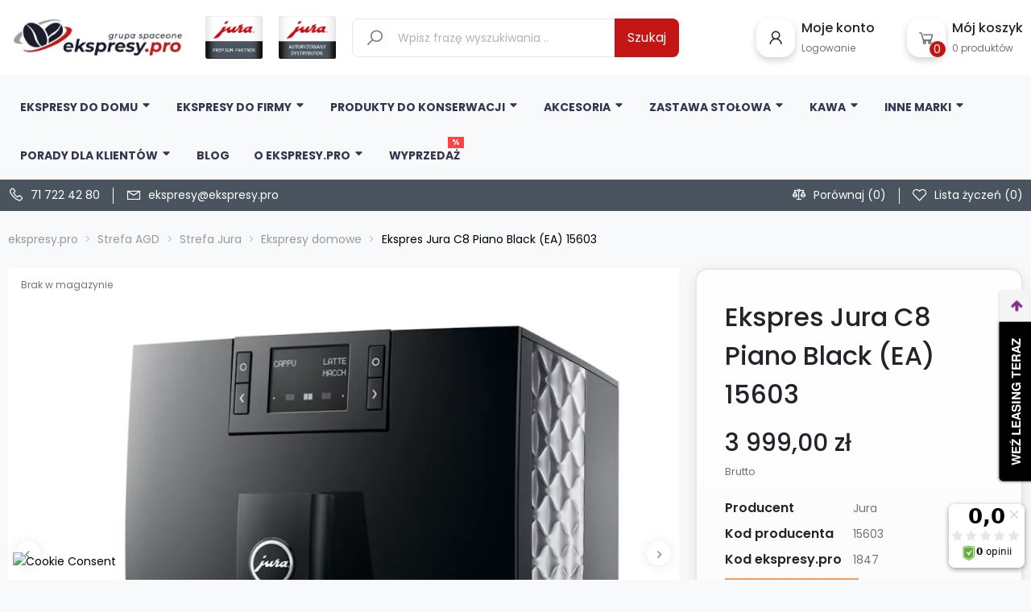

--- FILE ---
content_type: text/html; charset=utf-8
request_url: https://www.ekspresy.pro/ekspres-jura-c8-piano-black-ea-15603
body_size: 37673
content:
<!doctype html>
<html lang="pl">

  <head>
    
       
 
 				
 
	
		

									
				
					

	


  <meta charset="utf-8">


  <meta http-equiv="x-ua-compatible" content="ie=edge">



  <title>Ekspres Jura C8 Piano Black (EA) 15603  - Ekspres do kawy | Dobra Cena - Sklep Ekspresy.Pro</title>
  
    
  
  <meta name="description" content="Ekspresy.pro ➤ Ekspres Jura C8 Piano Black (EA) 15603 ⭐ Najlepsza oferta ✔️ 14 dni na zwrot ✔️ Darmowa dostawa od 99zł ✔️ Bezpieczna płatność ✔️ Wejdź i sprawdź!">
  <!--<meta name="keywords" content="Ekspres Jura S8 Moonlight Silver (EA),15382,7610917153824">-->
  	  		 <meta name="robots" content=" ">
		  

 <meta name="robots2" content="">
        <link rel="canonical" href="https://www.ekspresy.pro/ekspres-jura-c8-piano-black-ea-15603">
    
      
  
  
    <script type="application/ld+json">
  {
    "@context": "https://schema.org",
    "@type": "Organization",
    "name" : "Ekspresy.pro - Autoryzowany dystrybutor JURA",
    "url" : "https://www.ekspresy.pro/",
    "logo": {
      "@type": "ImageObject",
      "url":"https://www.ekspresy.pro/img/logo-1694552930.jpg"
    }
  }
</script>

<script type="application/ld+json">
  {
    "@context": "https://schema.org",
    "@type": "WebPage",
    "isPartOf": {
      "@type": "WebSite",
      "url":  "https://www.ekspresy.pro/",
      "name": "Ekspresy.pro - Autoryzowany dystrybutor JURA"
    },
    "name": "Ekspres Jura C8 Piano Black (EA) 15603 | Dobra Cena | Sklep Online - Ekspresy.pro",
    "url":  "https://www.ekspresy.pro/ekspres-jura-c8-piano-black-ea-15603"
  }
</script>


  <script type="application/ld+json">
    {
      "@context": "https://schema.org",
      "@type": "BreadcrumbList",
      "itemListElement": [
                      {
              "@type": "ListItem",
              "position": 1,
              "name": "ekspresy.pro",
              "item": "https://www.ekspresy.pro/"
              },                        {
              "@type": "ListItem",
              "position": 2,
              "name": "Strefa AGD",
              "item": "https://www.ekspresy.pro/strefa-agd"
              },                        {
              "@type": "ListItem",
              "position": 3,
              "name": "Strefa Jura",
              "item": "https://www.ekspresy.pro/strefa-jura"
              },                        {
              "@type": "ListItem",
              "position": 4,
              "name": "Ekspresy domowe",
              "item": "https://www.ekspresy.pro/ekspresy-domowe"
              },                        {
              "@type": "ListItem",
              "position": 5,
              "name": "Ekspres Jura C8 Piano Black (EA) 15603",
              "item": "https://www.ekspresy.pro/ekspres-jura-c8-piano-black-ea-15603"
              }            ]
          }
  </script>
  
  
  
  <script type="application/ld+json">
  {
    "@context": "https://schema.org/",
    "@type": "Product",
    "name": "Ekspres Jura C8 Piano Black (EA) 15603",
        "description": "            Przyjemność z picia kawy    JURA C8 to kompaktowy eskpres, który zaskakuje efektem kawy klasy premium. Dzięki pełnowymiarowemu zaparzaczowi ze zmienną komorą zaparzania o pojemności od 5 do 16 gramów, C8 wnosi do filiżanki szeroką gamę smaków kawy, a Proces Ekstrakcji Pulsacyjnej (PEP ®) zapewnia doskonałe espresso. C8 umożliwia nam przygotowanie kawy dostosowanej do naszego gustu - stopień zmielenia oraz ilość wody i mleka można regulować indywidualnie. Dzięki funkcji podwójnej filiżanki ekspres przygotuje jednocześnie dwie filiżanki espresso lub kawy czarnej.             Delikatna mleczna pianka    Delikatna pianka mleczna daje nam przyjemność z picia latte macchiato i cappuccino. JURA C8 przygotowuje dwa klasyczne specjały ze świeżą mleczną pianką za naciśnięciem jednego przycisku. Ekspres wykorzystuje technologię delikatnej pianki, w której mleko jest dwukrotnie spieniane w oddzielnych komorach, tworząc w ten sposób specjalny rodzaj mlecznej pianki.             Elegancja w kompaktowych rozmiarach    Zainspirowany klasą premium, elegancki i ponadczasowy kształ fali definiuje ekspres JURA C8: zakrzywione struktury kształtują zbiornik na wodę i podkreślają chromowaną tackę na filiżanki. Wypukły i wklęsły front nadaje kształtów przypominaających fale i łączy design ekspresu w jedną całość. JURA C8 wyjątkowo łączy w sobie wydajność z kompaktowym formatem i zachwyca przejrzystą konstrukcją oraz prostotą.       JURA C8 - szczegółowe funkcje ekspresu         Specjały kawowe       Liczba specjałów   6       Specjały   Espresso 2x Espresso Kawa 2x Kawa Cappuccino Latte Macchiato          Standardy JURA       Proces Ekstrakcji Pulsacyjnej (P.E.P.®)   +       Młynek    Profesional Aroma Grinder        Regulowana jednostka zaparzająca    +        Zasyp kawy mielonej    1        Wysokowydajna pompa, 15 bar    1        System grzewczy termoblok   1       Systemy obiegu wody   1       System mleczny / wymienna końcówka spieniacza   HP1/CX1          Standardy higieny       Automatyczne wykrywanie filtra   +       Rodzaj filtra   CLARIS Smart+       Zintegrowany program płukania, czyszczenia i odkamieniania    +        Monitoring napełnienia tacy ociekowej    +        Standard higieniczny JURA: certyfikat TÜV    +           Design i materiały       Przedni panel w połysku   +          Standardy energetyczne       Tryb Oszczędzania Energii (Energy Save Mode, E.S.M.©)    +        Przełącznik Zero-Energy    +        Programowanie czasu wyłączenia   +              Korzyści       Połączenie z siecią Wi-Fi    +        Nadajnik w zestawie    -           Standardy obsługi i programowania       Wyświetlacz    +        Indywidualnie programowana ilość wody na kawę   +       Indywidualnie programowana intensywność smaku kawy   3 poziomy       Indywidualnie programowany stopień zmielenia   7 poziomów       Indywidualnie programowana ilość mleka/pianki mlecznej   +       Kompatybilny z JOE   +          W liczbach       Wylewka kawy z regulacją wysokości   75-115 mm       Pojemność zbiornika wody   1.6 l       Pojemność pojemnika na ziarna kawy   200 g       Pojemnik na fusy (maksymalna ilość porcji)   16       Długość przewodu   1.1 m       Napięcie/moc znamionowa   230 V ~ /1450 W       Natężenie prądu   10 A       Moc w trybie oczekiwania   &amp;lt;0,5 W       Waga   10.3 kg       Wymiary (szer. × wys. × gł.)   260 x 325 x 437 mm       Numer artykułu, oznaczenie produktu   15603, Piano Black (EA)       Kraj produkcji   Portugalia       Rok modelowy   2024              Kiedy marzymy o doskonałym poranku, pełnym aromatu i przyjemności, niezawodny towarzysz staje się kluczowy. Wchodzi na scenę Jura C8 - kompaktowy, lecz potężny, zapewniający niezapomniane doznania smakowe i niezrównaną wygodę. To więcej niż tylko ekspres do kawy - to nowa era w światku kawowych przyjemności.   Ekspres Jura C8 - kompaktowy luksus   Ekspres Jura C8 to przedstawiciel nowego segmentu premium ekspresów marki JURA. W swoim kompaktowym rozmiarze kryje niespotykaną wydajność i niezrównane możliwości. Projektowany z myślą o maksymalnej funkcjonalności, wyposażony w detale charakterystyczne dla premium, C8 oferuje wyjątkowe doznania kawowe.   Doskonałość w detalach - Jura C8   Wyposażony w profesjonalny młynek Aroma (P.A.G.) i  jednostkę zaparzającą ósmej generacji , Jura C8 wyciąga z ziaren kawy absolutnie każdy aromat. Możliwość precyzyjnej regulacji zarówno ilości kawy i mleka, jak i ich intensywności, daje użytkownikowi pełną kontrolę nad każdą filiżanką.   Linie Jura C8, pełne imponujących wypukłości i eleganckich wklęsłości, nie tylko odzwierciedlają jego wysokiej jakości komponenty, ale także definiują standardy estetyki w segmencie premium.  Intuicyjny panel sterowania Easy Control sprawia, że obsługa staje się czystą przyjemnością .   Ekspres Jura C8 jako innowacyjne rozwiązanie   Dzięki funkcji Wi-Fi Connect oraz aplikacji J.O.E.® możliwości użytkowania Jura C8 rozszerzają się jeszcze bardziej.  Teraz obsługa ekspresu może odbywać się za pomocą smartfona lub tabletu , a szereg dodatkowych funkcji zapewniających wyższy poziom wygody staje się dostępny na wyciągnięcie ręki.   Jura C8 imponuje nie tylko wyglądem, ale i zaawansowaną technologią. Dzięki profesjonalnemu młynkowi aromatycznemu,  technologii zaparzania 3D oraz systemowi ekstrakcji pulsacyjnej  (P.E.P.®), każda filiżanka kawy staje się niezwykłym doświadczeniem.   Sprawdź Jura C8 z ekspresy.pro!   Jura C8 to nie tylko ekspres do kawy. To połączenie luksusu, wygody i doskonałego smaku. Dla tych, którzy cenią sobie najwyższą jakość i niezrównaną przyjemność, Jura C8 staje się nieodłącznym elementem codzienności.    Sprawdź także inne  ekspresy Jura  z ekspresy.pro, w tym  ekspres Jura do domu  czy też  Jura C .   Odkryj z nami doskonały smak kawy!    ",
    "category": "Ekspresy domowe",
    "url": "https://www.ekspresy.pro/ekspres-jura-c8-piano-black-ea-15603",
          "image": ["https://www.ekspresy.pro/11319-thickbox_default/ekspres-jura-c8-piano-black-ea-15603.jpg","https://www.ekspresy.pro/11305-thickbox_default/ekspres-jura-c8-piano-black-ea-15603.jpg","https://www.ekspresy.pro/11306-thickbox_default/ekspres-jura-c8-piano-black-ea-15603.jpg","https://www.ekspresy.pro/11307-thickbox_default/ekspres-jura-c8-piano-black-ea-15603.jpg","https://www.ekspresy.pro/11308-thickbox_default/ekspres-jura-c8-piano-black-ea-15603.jpg","https://www.ekspresy.pro/11309-thickbox_default/ekspres-jura-c8-piano-black-ea-15603.jpg","https://www.ekspresy.pro/11310-thickbox_default/ekspres-jura-c8-piano-black-ea-15603.jpg","https://www.ekspresy.pro/11311-thickbox_default/ekspres-jura-c8-piano-black-ea-15603.jpg","https://www.ekspresy.pro/11312-thickbox_default/ekspres-jura-c8-piano-black-ea-15603.jpg","https://www.ekspresy.pro/11313-thickbox_default/ekspres-jura-c8-piano-black-ea-15603.jpg","https://www.ekspresy.pro/11314-thickbox_default/ekspres-jura-c8-piano-black-ea-15603.jpg","https://www.ekspresy.pro/11315-thickbox_default/ekspres-jura-c8-piano-black-ea-15603.jpg","https://www.ekspresy.pro/11316-thickbox_default/ekspres-jura-c8-piano-black-ea-15603.jpg","https://www.ekspresy.pro/11317-thickbox_default/ekspres-jura-c8-piano-black-ea-15603.jpg","https://www.ekspresy.pro/11318-thickbox_default/ekspres-jura-c8-piano-black-ea-15603.jpg"],
        "productID": "1847",
    "sku": "15603",
    "mpn": "15603",
    "gtin13": "7610917156030",    "brand": {
      "@type": "Brand",
      "name": "Jura"
    },    "manufacturer": {
      "@type": "Organization",
      "name": "Jura"
    },                        "offers": {
            "@type": "Offer",
            "priceCurrency": "PLN",
            "price": "3999",
            "priceValidUntil": "2026-02-04",
            "itemCondition": "https://schema.org/NewCondition",
                        "availability": "https://schema.org/OutOfStock",
            "seller": {
              "@type": "Organization",
              "name": "Ekspresy.pro - Autoryzowany dystrybutor JURA"
            }
          }
                }
</script>

  
  
  
    
  

  
    <meta property="og:title" content="Ekspres Jura C8 Piano Black (EA) 15603  - Ekspres do kawy | Dobra Cena - Sklep Ekspresy.Pro" />
    <meta property="og:description" content="Ekspresy.pro ➤ Ekspres Jura C8 Piano Black (EA) 15603 ⭐ Najlepsza oferta ✔️ 14 dni na zwrot ✔️ Darmowa dostawa od 99zł ✔️ Bezpieczna płatność ✔️ Wejdź i sprawdź!" />
    <meta property="og:url" content="https://www.ekspresy.pro/ekspres-jura-c8-piano-black-ea-15603" />
    <meta property="og:site_name" content="Ekspresy.pro - Autoryzowany dystrybutor JURA" />
        



  <meta name="viewport" content="width=device-width, initial-scale=1">



  <link rel="icon" type="image/vnd.microsoft.icon" href="https://www.ekspresy.pro/img/favicon.ico?1694552930">
  <link rel="shortcut icon" type="image/x-icon" href="https://www.ekspresy.pro/img/favicon.ico?1694552930">



         
  <link rel="preload" href="https://www.ekspresy.pro/themes/rb_mercado/assets/fonts/fontawesome-webfont.woff2" as="font" type="font/woff2" crossorigin>
 <link rel="preload" href="https://www.ekspresy.pro/themes/rb_mercado/assets/fonts/MaterialIcons-Regular.woff2" as="font" type="font/woff2" crossorigin>
 <link rel="preload" href="https://fonts.googleapis.com/css2?family=Poppins:wght@300;400;500;600;700;800;900&display=swap" as="font" type="font/woff" crossorigin>
 <link rel="preload" href="https://fonts.googleapis.com/css?family=Poppins" as="font" type="font/woff" crossorigin>



    <link rel="stylesheet" href="https://www.ekspresy.pro/themes/rb_mercado/assets/css/theme.css" type="text/css" media="all">
  <link rel="stylesheet" href="https://www.ekspresy.pro/modules/blockreassurance/views/dist/front.css" type="text/css" media="all">
  <link rel="stylesheet" href="/modules/rbthemeslider/views/css/rbthemeslider/rbthemeslider.css?v=1.0.0" type="text/css" media="all">
  <link rel="stylesheet" href="/modules/rbthemeslider/views/lib/font-awesome/css/font-awesome.min.css?v=4.7.0" type="text/css" media="all">
  <link rel="stylesheet" href="https://www.ekspresy.pro/themes/rb_mercado/modules/ps_searchbar/ps_searchbar.css" type="text/css" media="all">
  <link rel="stylesheet" href="https://www.ekspresy.pro/modules/seigicookie/views/css/cookieconsent.css?v2" type="text/css" media="all">
  <link rel="stylesheet" href="https://www.ekspresy.pro/modules/nxtalvariantspro/views/css/front.css" type="text/css" media="all">
  <link rel="stylesheet" href="https://www.ekspresy.pro/modules/rbthemedream/views/css/animate.css" type="text/css" media="all">
  <link rel="stylesheet" href="https://www.ekspresy.pro/modules/rbthemedream/views/css/front.css" type="text/css" media="all">
  <link rel="stylesheet" href="https://www.ekspresy.pro/themes/rb_mercado/modules/rbthemedream/views/css/slick.css" type="text/css" media="all">
  <link rel="stylesheet" href="https://www.ekspresy.pro/themes/rb_mercado/modules/rbthemedream/views/css/header.css" type="text/css" media="all">
  <link rel="stylesheet" href="https://www.ekspresy.pro/themes/rb_mercado/modules/rbthemedream/views/css/footer.css" type="text/css" media="all">
  <link rel="stylesheet" href="https://www.ekspresy.pro/modules/rbthemedream/views/css/lib/rb-prism.css" type="text/css" media="all">
  <link rel="stylesheet" href="https://www.ekspresy.pro/themes/rb_mercado/modules/rbthemedream/views/css/home-11.css" type="text/css" media="all">
  <link rel="stylesheet" href="https://www.ekspresy.pro/themes/rb_mercado/modules/rbthemefunction//views/css/front.css" type="text/css" media="all">
  <link rel="stylesheet" href="https://www.ekspresy.pro/modules/rbthemefunction//views/css/magnific-popup.css" type="text/css" media="all">
  <link rel="stylesheet" href="https://www.ekspresy.pro/modules/rbthemefunction//views/css/rate.css" type="text/css" media="all">
  <link rel="stylesheet" href="https://www.ekspresy.pro/modules/ets_prettymenu/views/css/transition_default.css" type="text/css" media="all">
  <link rel="stylesheet" href="https://www.ekspresy.pro/modules/ets_prettymenu/views/css/mobile_full.css" type="text/css" media="all">
  <link rel="stylesheet" href="https://www.ekspresy.pro/modules/ets_prettymenu/views/css/font_megamenu.css" type="text/css" media="all">
  <link rel="stylesheet" href="https://www.ekspresy.pro/modules/ets_prettymenu/views/css/fix17.css" type="text/css" media="all">
  <link rel="stylesheet" href="https://www.ekspresy.pro/modules/tpay/views/css/main.css" type="text/css" media="all">
  <link rel="stylesheet" href="https://www.ekspresy.pro/modules/ets_awesomeurl/views/css/front.css" type="text/css" media="all">
  <link rel="stylesheet" href="https://www.ekspresy.pro/modules/rbproductdetail//views/css/front.css" type="text/css" media="all">
  <link rel="stylesheet" href="https://www.ekspresy.pro/modules/easyprotect//views/css/front.css" type="text/css" media="all">
  <link rel="stylesheet" href="https://www.ekspresy.pro/js/jquery/ui/themes/base/minified/jquery-ui.min.css" type="text/css" media="all">
  <link rel="stylesheet" href="https://www.ekspresy.pro/js/jquery/ui/themes/base/minified/jquery.ui.theme.min.css" type="text/css" media="all">
  <link rel="stylesheet" href="https://www.ekspresy.pro/js/jquery/plugins/fancybox/jquery.fancybox.css" type="text/css" media="all">
  <link rel="stylesheet" href="https://www.ekspresy.pro/themes/rb_mercado/modules/rbthemeblog/views/css/rbthemeblog.css" type="text/css" media="all">
  <link rel="stylesheet" href="https://www.ekspresy.pro/js/jquery/ui/themes/base/jquery.ui.core.css" type="text/css" media="all">
  <link rel="stylesheet" href="https://www.ekspresy.pro/modules/pm_advancedsearch4/views/css/pm_advancedsearch4-17.css" type="text/css" media="all">
  <link rel="stylesheet" href="https://www.ekspresy.pro/modules/pm_advancedsearch4/views/css/pm_advancedsearch4_dynamic.css" type="text/css" media="all">
  <link rel="stylesheet" href="https://www.ekspresy.pro/modules/pm_advancedsearch4/views/css/selectize/selectize.css" type="text/css" media="all">
  <link rel="stylesheet" href="https://www.ekspresy.pro/themes/rb_mercado/assets/css/custom.css" type="text/css" media="all">





    <script type="text/javascript" src="https://www.ekspresy.pro/module/comfino/script?crc=3277577099" ></script>

<script src="https://unpkg.com/aos@next/dist/aos.js"></script>

  <script type="text/javascript">
        var ASSearchUrl = "https:\/\/www.ekspresy.pro\/module\/pm_advancedsearch4\/advancedsearch4";
        var RB_Meta = {"v":"1.0.0"};
        var SCCconfig = {"_meta":{"module":"Powered by SEIGI Cookie & Consent module https:\/\/seigi.eu\/","version":"2.4.4","generated":"2026-01-20 05:00:25"},"cmv2_cats":{"analytics_storage":"analytics","ad_storage":"targeting","ad_user_data":"targeting","ad_personalization":"targeting","functionality_storage":"necessary","personalization_storage":"person_site","security_storage":"necessary"},"cookie_name":"seigi_cookie","cookie_expiration":182,"cookie_allow_remove":true,"autoremove_before_consent":true,"remove_cookie_tables":false,"enable_interval":true,"cookie_save_dot_domain":true,"force_consent":false,"gui_options":{"consent_modal":{"layout":"cmbox","position":"bottom center","transition":"0"},"settings_modal":{"layout":"cmbox","position":"right","transition":"0"}},"languages":{"pl":{"consent_modal":{"title":"\ud83c\udf6a U\u017cywamy ciasteczek!","description":"Cze\u015b\u0107, ta strona u\u017cywa wymaganych ciasteczek aby zapewni\u0107 poprawne dzia\u0142anie i ciasteczka trackingowe aby lepiej zrozumie\u0107 co Cie interesuje. To drugie b\u0119dzie dopiero po zaakceptowaniu. <button type=\"button\" data-cc=\"c-settings\" class=\"cc-link\">Pozw\u00f3l mi wybra\u0107<\/button>","buttons":[{"text":"Akceptuj","role":"accept_all","class":"c-bn c-btn-cta"},{"text":"Ustawienia","role":"","class":"c-bn"}],"primary_btn":{"text":"Zaakceptuj wszystko","role":"accept_all"}},"settings_modal":{"title":"<img src=\"https:\/\/www.ekspresy.pro\/img\/logo-1694552930.jpg\" alt=\"Logo\" loading=\"lazy\" style=\"margin-left: -4px; margin-bottom: -5px; height: 35px\">","save_settings_btn":"Zapisz ustawienia","accept_all_btn":"Zaakceptuj wszystko","accept_all_btn_class":"c-btn-cta","reject_all_btn_class":"","save_settings_btn_class":"","close_btn_label":"Close","cookie_table_headers":[{"col1":"Cookie"},{"col2":"URL"},{"col3":"Exp."},{"col4":"Info"}],"blocks":[{"title":"U\u017cywanie ciasteczek","description":"U\u017cywamy plik\u00f3w cookie, aby zapewni\u0107 podstawowe funkcje witryny i ulepszy\u0107 korzystanie z niej. Mo\u017cesz wybra\u0107 dla ka\u017cdej kategorii opcj\u0119 w\u0142\u0105czenia\/wy\u0142\u0105czenia w dowolnym momencie. Aby uzyska\u0107 wi\u0119cej informacji na temat plik\u00f3w cookie i innych wra\u017cliwych danych, przeczytaj pe\u0142n\u0105 <a href=\"#\" class=\"cc-link\">polityk\u0119 prywatno\u015bci<\/a>"},{"title":"Zgoda na przechowywanie niezb\u0119dnych ciasteczek","description":"Przez zaznaczenie tej opcji akceptujesz przechowywanie danych i ciasteczek niezb\u0119dnych do prawid\u0142owego funkcjonowania strony. Te pliki cookie s\u0105 wymagane do zapewnienia podstawowych funkcji, takich jak bezpiecze\u0144stwo, zarz\u0105dzanie sieci\u0105 oraz dost\u0119pno\u015b\u0107 strony. Nie s\u0105 one u\u017cywane do \u015bledzenia Twojej aktywno\u015bci na stronie i nie wymagaj\u0105 Twojej zgody zgodnie z obowi\u0105zuj\u0105cymi przepisami","toggle":{"value":"necessary","enabled":true,"readonly":true},"cookie_table":[{"col1":"Prestashop-","col2":"www.ekspresy.pro","col3":"20d","col4":"To jest podstawowe ciasteczko Prestashop\/thirty bees, kt\u00f3re jest u\u017cywane do przechowywania informacji o twoim koszyku i stanie logowania.","is_regex":true},{"col1":"PHPSESSID","col2":"www.ekspresy.pro","col3":"2y","col4":"Jest to ciasteczko sesyjne u\u017cywane przez PHP do utrzymywania stanu sesji u\u017cytkownika na stronach internetowych. Pozwala serwerowi na rozpoznawanie powracaj\u0105cych u\u017cytkownik\u00f3w i zapewnia ci\u0105g\u0142o\u015b\u0107 dzia\u0142a\u0144, takich jak utrzymanie zalogowania czy zawarto\u015bci koszyka zakupowego.","is_regex":true},{"col1":"seigi_cookie","col2":"www.ekspresy.pro","col3":"365d","col4":"Plik cookie przechowuj\u0105cy informacje o Twoich zgodach","is_regex":true}]},{"title":"Wydajno\u015b\u0107 i analityka","description":"Zaznaczaj\u0105c t\u0119 opcj\u0119, wyra\u017casz zgod\u0119 na przechowywanie danych i ciasteczek s\u0142u\u017c\u0105cych do analizy Twoich zachowa\u0144 na naszej stronie. Pozwala to na zbieranie informacji o tym, jak korzystasz z naszej strony internetowej, w tym kt\u00f3re strony odwiedzasz najcz\u0119\u015bciej oraz jak poruszasz si\u0119 mi\u0119dzy sekcjami. Informacje te s\u0105 wykorzystywane do ulepszania strony i dostosowywania jej do potrzeb u\u017cytkownik\u00f3w","toggle":{"value":"analytics","enabled":false,"readonly":false},"cookie_table":[{"col1":"^_ga","col2":"google.com","col3":"2y","col4":"D\u0142ugoterminowy identyfikator u\u017cywany do identyfikacji unikalnych u\u017cytkownik\u00f3w","is_regex":true},{"col1":"_gid","col2":"google.com","col3":"1d","col4":"Kr\u00f3tkoterminowy identyfikator u\u017cywany do identyfikacji unikalnych u\u017cytkownik\u00f3w"},{"col1":"_fbc","col2":"facebook.com","col3":"2y","col4":"Przechowuje warto\u015b\u0107 parametru fbclid","is_regex":true},{"col1":"_fbp","col2":"facebook.com","col3":"90d","col4":"Unikalny identyfikator u\u017cytkownika","is_regex":true}]},{"title":"Personalizacja Reklam","description":"Ta opcja umo\u017cliwia przechowywanie plik\u00f3w cookie i danych w celu dostosowania reklam do Twoich zainteresowa\u0144, zar\u00f3wno na tej stronie, jak i poza ni\u0105. Umo\u017cliwia to zbieranie i analizowanie Twojego zachowania na stronie w celu dostarczania ukierunkowanych reklam, kt\u00f3re lepiej odpowiadaj\u0105 Twoim preferencjom oraz mierzenia skuteczno\u015bci tych reklam.","toggle":{"value":"targeting","enabled":false,"readonly":false},"cookie_table":[{"col1":"fr","col2":"facebook.com","col3":"90d","col4":"Facebook Remarketing","is_regex":true}]},{"title":"Personalizacja Strony","description":"Wybieraj\u0105c t\u0119 opcj\u0119, wyra\u017casz zgod\u0119 na u\u017cywanie plik\u00f3w cookie oraz danych do poprawy Twojego do\u015bwiadczenia na stronie poprzez personalizacj\u0119 tre\u015bci i funkcji na podstawie Twoich wzorc\u00f3w u\u017cytkowania i preferencji. Obejmuje to dostosowywanie uk\u0142ad\u00f3w, rekomendacje tre\u015bci oraz inne funkcjonalno\u015bci strony, aby nawigacja by\u0142a bardziej relewantna i anga\u017cuj\u0105ca.","toggle":{"value":"person_site","enabled":false,"readonly":false}},{"title":"Bezpiecze\u0144stwo","description":"Wybieraj\u0105c t\u0119 opcj\u0119, akceptujesz u\u017cywanie plik\u00f3w cookie i danych niezb\u0119dnych do zapewnienia bezpiecze\u0144stwa strony i ochrony przed dzia\u0142aniami oszuka\u0144czymi. Te pliki cookie pomagaj\u0105 w autentykacji u\u017cytkownik\u00f3w, zapobiegaj\u0105 nieautoryzowanemu dost\u0119powi do kont u\u017cytkownik\u00f3w i zapewniaj\u0105 integralno\u015b\u0107 strony.","toggle":{"value":"security","enabled":false,"readonly":false}}],"reject_all_btn":"Zaakceptuj wymagane"}}},"revision":2262130826};
        var active = "0";
        var as4_orderBySalesAsc = "Sales: Lower first";
        var as4_orderBySalesDesc = "Sales: Highest first";
        var blik_accept_msg = "Zaakceptuj kod blik w aplikacji mobilnej";
        var blik_insufficient_funds_msg = "Insufficient Funds";
        var blik_limit_attempt_msg = "Kod blik straci\u0142 wa\u017cno\u015b\u0107";
        var blik_msg = {"61":"Nieprawid\u0142owy kod BLIK lub format danych aliasu","62":"b\u0142\u0105d po\u0142\u0105czenia z systemem BLIK","63":"Podano b\u0142\u0119dy kod BLIK","64":"nie mo\u017cna zap\u0142aci\u0107 kodem BLIK lub aliasem dla transakcji bez BLIK","65":"Nieprawid\u0142owy status transakcji","66":"BLIK nie jest dost\u0119pny","82":"podany alias nie jest unikalny","84":"alias nie zosta\u0142 zarejestrowany lub zosta\u0142 wyrejestrowany","85":"podana sekcja aliasu jest nieprawid\u0142owa","100":"BLIK inny b\u0142\u0105d","101":"Autoryzacja transakcji zosta\u0142a odrzucona przez u\u017cytkownika","102":"Wyst\u0105pi\u0142 b\u0142\u0105d systemowy, spr\u00f3buj ponownie za chwil\u0119","103":"Niewystarczaj\u0105ca ilo\u015b\u0107 \u015brodk\u00f3w na pokrycie transakcji","104":"Wyst\u0105pi\u0142 problem z po\u0142\u0105czeniem, spr\u00f3buj ponownie za chwil\u0119"};
        var blik_not_accepted = "Transakcja nie zosta\u0142a zaakceptowana w aplikacji banku";
        var blik_rejected_msg = "Transakcja odrzucona przez p\u0142atnika";
        var cancel_rating_txt = "Cancel Rating";
        var cart_url = "https:\/\/www.ekspresy.pro\/koszyk?ajax=1&action=refresh";
        var ceneo_cookie_url = "https:\/\/www.ekspresy.pro\/module\/ceneo_trustedreviews\/cookie";
        var collections = ["<a href='https:\/\/www.ekspresy.pro\/filtr-do-wody-jura-claris-pro-smart-maxi-24146' class='sale-popup-img'><img src='https:\/\/www.ekspresy.pro\/10955-home_default\/filtr-do-wody-jura-claris-pro-smart-maxi-24146.jpg' alt='Filtr do wody Jura Claris Pro Smart Maxi 24146'\/><\/a><div class='sale-popup-content'><h3><a href='https:\/\/www.ekspresy.pro\/filtr-do-wody-jura-claris-pro-smart-maxi-24146' title='Filtr do wody Jura Claris Pro Smart Maxi 24146'>Filtr do wody Jura Claris Pro Smart Maxi 24146<\/a><\/h3><span class='sale-popup-timeago'><\/span><\/div><span class='button-close'><i class='material-icons'>close<\/i><\/span>","<a href='https:\/\/www.ekspresy.pro\/jura-mlynek-do-kawy-pag-wyprzedaz' class='sale-popup-img'><img src='https:\/\/www.ekspresy.pro\/11138-home_default\/jura-mlynek-do-kawy-pag-wyprzedaz.jpg' alt='Jura - m\u0142ynek do kawy P.A.G. WYPRZEDA\u017b'\/><\/a><div class='sale-popup-content'><h3><a href='https:\/\/www.ekspresy.pro\/jura-mlynek-do-kawy-pag-wyprzedaz' title='Jura - m\u0142ynek do kawy P.A.G. WYPRZEDA\u017b'>Jura - m\u0142ynek do kawy P.A.G. WYPRZEDA\u017b<\/a><\/h3><span class='sale-popup-timeago'><\/span><\/div><span class='button-close'><i class='material-icons'>close<\/i><\/span>","<a href='https:\/\/www.ekspresy.pro\/grill-elektryczny-wilfa-minigrill' class='sale-popup-img'><img src='https:\/\/www.ekspresy.pro\/11656-home_default\/grill-elektryczny-wilfa-minigrill.jpg' alt='Grill elektryczny Wilfa Minigrill'\/><\/a><div class='sale-popup-content'><h3><a href='https:\/\/www.ekspresy.pro\/grill-elektryczny-wilfa-minigrill' title='Grill elektryczny Wilfa Minigrill'>Grill elektryczny Wilfa Minigrill<\/a><\/h3><span class='sale-popup-timeago'><\/span><\/div><span class='button-close'><i class='material-icons'>close<\/i><\/span>","<a href='https:\/\/www.ekspresy.pro\/ekspres-jura-e8-piano-black-ec-15584-wyprzedaz' class='sale-popup-img'><img src='https:\/\/www.ekspresy.pro\/11706-home_default\/ekspres-jura-e8-piano-black-ec-15584-wyprzedaz.jpg' alt='Ekspres Jura E8 Piano Black (EC) 15584 WYPRZEDA\u017b'\/><\/a><div class='sale-popup-content'><h3><a href='https:\/\/www.ekspresy.pro\/ekspres-jura-e8-piano-black-ec-15584-wyprzedaz' title='Ekspres Jura E8 Piano Black (EC) 15584 WYPRZEDA\u017b'>Ekspres Jura E8 Piano Black (EC) 15584 WYPRZEDA\u017b<\/a><\/h3><span class='sale-popup-timeago'><\/span><\/div><span class='button-close'><i class='material-icons'>close<\/i><\/span>","<a href='https:\/\/www.ekspresy.pro\/jura-care-kit-basic' class='sale-popup-img'><img src='https:\/\/www.ekspresy.pro\/11492-home_default\/jura-care-kit-basic.jpg' alt='Jura Care Kit Basic'\/><\/a><div class='sale-popup-content'><h3><a href='https:\/\/www.ekspresy.pro\/jura-care-kit-basic' title='Jura Care Kit Basic'>Jura Care Kit Basic<\/a><\/h3><span class='sale-popup-timeago'><\/span><\/div><span class='button-close'><i class='material-icons'>close<\/i><\/span>","<a href='https:\/\/www.ekspresy.pro\/kambukka-kubek-termiczny-etna-300ml-deep-teal' class='sale-popup-img'><img src='https:\/\/www.ekspresy.pro\/8618-home_default\/kambukka-kubek-termiczny-etna-300ml-deep-teal.jpg' alt='Kambukka kubek termiczny Etna 300ml Deep Teal'\/><\/a><div class='sale-popup-content'><h3><a href='https:\/\/www.ekspresy.pro\/kambukka-kubek-termiczny-etna-300ml-deep-teal' title='Kambukka kubek termiczny Etna 300ml Deep Teal'>Kambukka kubek termiczny Etna 300ml Deep Teal<\/a><\/h3><span class='sale-popup-timeago'><\/span><\/div><span class='button-close'><i class='material-icons'>close<\/i><\/span>","<a href='https:\/\/www.ekspresy.pro\/jura-cool-control-25l-g2-czarna-ea-24246-chlodziarka-do-mleka' class='sale-popup-img'><img src='https:\/\/www.ekspresy.pro\/10832-home_default\/jura-cool-control-25l-g2-czarna-ea-24246-chlodziarka-do-mleka.jpg' alt='Jura Cool Control 2,5l G2 czarna (EA) 24246 - ch\u0142odziarka do mleka'\/><\/a><div class='sale-popup-content'><h3><a href='https:\/\/www.ekspresy.pro\/jura-cool-control-25l-g2-czarna-ea-24246-chlodziarka-do-mleka' title='Jura Cool Control 2,5l G2 czarna (EA) 24246 - ch\u0142odziarka do mleka'>Jura Cool Control 2,5l G2 czarna (EA) 24246 - ch\u0142odziarka do mleka<\/a><\/h3><span class='sale-popup-timeago'><\/span><\/div><span class='button-close'><i class='material-icons'>close<\/i><\/span>","<a href='https:\/\/www.ekspresy.pro\/kawa-ziarnista-lavazza-crema-classica-expert-1-kg-' class='sale-popup-img'><img src='https:\/\/www.ekspresy.pro\/10843-home_default\/kawa-ziarnista-lavazza-crema-classica-expert-1-kg-.jpg' alt='Kawa ziarnista Lavazza Crema Classica Expert 1 kg'\/><\/a><div class='sale-popup-content'><h3><a href='https:\/\/www.ekspresy.pro\/kawa-ziarnista-lavazza-crema-classica-expert-1-kg-' title='Kawa ziarnista Lavazza Crema Classica Expert 1 kg'>Kawa ziarnista Lavazza Crema Classica Expert 1 kg<\/a><\/h3><span class='sale-popup-timeago'><\/span><\/div><span class='button-close'><i class='material-icons'>close<\/i><\/span>","<a href='https:\/\/www.ekspresy.pro\/ekspres-jura-c8-piano-black-ea-15603' class='sale-popup-img'><img src='https:\/\/www.ekspresy.pro\/11319-home_default\/ekspres-jura-c8-piano-black-ea-15603.jpg' alt='Ekspres Jura C8 Piano Black (EA) 15603'\/><\/a><div class='sale-popup-content'><h3><a href='https:\/\/www.ekspresy.pro\/ekspres-jura-c8-piano-black-ea-15603' title='Ekspres Jura C8 Piano Black (EA) 15603'>Ekspres Jura C8 Piano Black (EA) 15603<\/a><\/h3><span class='sale-popup-timeago'><\/span><\/div><span class='button-close'><i class='material-icons'>close<\/i><\/span>","<a href='https:\/\/www.ekspresy.pro\/jura-mlynek-do-kawy-pag' class='sale-popup-img'><img src='https:\/\/www.ekspresy.pro\/9493-home_default\/jura-mlynek-do-kawy-pag.jpg' alt='Jura - m\u0142ynek do kawy P.A.G.'\/><\/a><div class='sale-popup-content'><h3><a href='https:\/\/www.ekspresy.pro\/jura-mlynek-do-kawy-pag' title='Jura - m\u0142ynek do kawy P.A.G.'>Jura - m\u0142ynek do kawy P.A.G.<\/a><\/h3><span class='sale-popup-timeago'><\/span><\/div><span class='button-close'><i class='material-icons'>close<\/i><\/span>"];
        var dm_hash = "3GU8JRP1F";
        var dm_mode = 0;
        var etsAwuFo = {"version":"1.3.2","conf":{"removeId":true,"removeAttrAlias":false,"removeAttrIdAlias":false}};
        var hiRecaptchaSettings = {"psv":8.0999999999999996447286321199499070644378662109375,"siteKey":"6LfL0swoAAAAAMcmCvL0U9pkoHWBybUhqY0J5pbM","theme":"light","size":"invisible","version":3,"contact":false,"contactPosition":"inline","contactFormSelector":".contact-form form","contactFormPlaceholder":".contact-form .form-fields","contactFormButtonSelector":"[name=\"submitMessage\"]","registration":false,"registrationPosition":"bottomright","registrationFormSelector":"#customer-form","registrationFormButtonSelector":"[data-link-action=\"save-customer\"], [data-link-action=\"register-new-customer\"]","newsletter":true,"newsletterPosition":"bottomright","newsletterFormSelector":".block_newsletter form","newsletterFormPlaceholder":".block_newsletter form > div > div:first","newsletterFormButtonSelector":"[name=\"submitNewsletter\"]","login":false,"loginPosition":"bottomright","loginFormSelector":"#login-form","loginFormPlaceholder":"#login-form > div .forgot-password","loginFormButtonSelector":"#submit-login","passwordReset":false,"passwordResetPosition":"bottomright","passwordResetFormSelector":".forgotten-password","passwordResetFormPlaceholder":".forgotten-password .form-fields","passwordResetFormButtonSelector":".forgotten-password button[name=\"submit\"]","mailAlert":false,"mailAlertPosition":"bottomright","productComment":false,"productCommentPosition":"bottomright","validationUrl":"https:\/\/www.ekspresy.pro\/module\/hirecaptcha\/validate","verifictionUrl":"https:\/\/www.ekspresy.pro\/module\/hirecaptcha\/verification","key":"f40dff898b2acff8f58130be175f02c1"};
        var isLogged = false;
        var messages = {"payment_error":"B\u0142\u0105d p\u0142atno\u015bci","blik_error":"Podany kod jest nieprawid\u0142owy, b\u0105d\u017a utraci\u0142 wa\u017cno\u015b\u0107."};
        var payment_error_controller = "https:\/\/www.ekspresy.pro\/module\/tpay\/error";
        var popup = "<div\n\tclass=\"rb-popup-container\"\n\tstyle=\"width:770px;\n\theight:460px;\tbackground-position: center\"\n>\n\t<div class=\"rb-popup-flex\">\n\t\t<div id=\"rb_newsletter_popup\" class=\"rb-block\">\n\t\t\t<div class=\"rb-block-content\">\n\t\t\t\t<form action=\"\" method=\"POST\">\n\t\t\t\t\t<div class=\"rb-popup-text\">\n    \t\t\t\t\t<h2>Be the first to know<\/h2>\n<p>Subscribe for the latest news &amp; get 15% off your first order.<\/p>\n                    <\/div>\n\n                    \t\t\t\t<\/form>\n\t\t\t<\/div>\n\t\t<\/div>\n\t<\/div>\n<\/div>";
        var prestashop = {"cart":{"products":[],"totals":{"total":{"type":"total","label":"Razem","amount":0,"value":"0,00\u00a0z\u0142"},"total_including_tax":{"type":"total","label":"Suma (brutto)","amount":0,"value":"0,00\u00a0z\u0142"},"total_excluding_tax":{"type":"total","label":"Suma (netto)","amount":0,"value":"0,00\u00a0z\u0142"}},"subtotals":{"products":{"type":"products","label":"Produkty","amount":0,"value":"0,00\u00a0z\u0142"},"discounts":null,"shipping":{"type":"shipping","label":"Wysy\u0142ka","amount":0,"value":""},"tax":{"type":"tax","label":"VAT (wliczony)","amount":0,"value":"0,00\u00a0z\u0142"}},"products_count":0,"summary_string":"0 sztuk","vouchers":{"allowed":1,"added":[]},"discounts":[],"minimalPurchase":0,"minimalPurchaseRequired":""},"currency":{"id":1,"name":"Z\u0142oty polski","iso_code":"PLN","iso_code_num":"985","sign":"z\u0142"},"customer":{"lastname":null,"firstname":null,"email":null,"birthday":null,"newsletter":null,"newsletter_date_add":null,"optin":null,"website":null,"company":null,"siret":null,"ape":null,"is_logged":false,"gender":{"type":null,"name":null},"addresses":[]},"country":{"id_zone":1,"id_currency":0,"call_prefix":48,"iso_code":"PL","active":"1","contains_states":"0","need_identification_number":"0","need_zip_code":"1","zip_code_format":"NN-NNN","display_tax_label":"1","name":"Polska","id":14},"language":{"name":"Polski (Polish)","iso_code":"pl","locale":"pl-PL","language_code":"pl","active":"1","is_rtl":"0","date_format_lite":"Y-m-d","date_format_full":"Y-m-d H:i:s","id":1},"page":{"title":"","canonical":"https:\/\/www.ekspresy.pro\/ekspres-jura-c8-piano-black-ea-15603","meta":{"title":"Ekspres Jura C8 Piano Black (EA) 15603 | Dobra Cena | Sklep Online - Ekspresy.pro","description":"Ekspresy.pro \u27a4 Ekspres Jura C8 Piano Black (EA) 15603 w atrakcyjnej Cenie \u2714\ufe0f 14 dni na zwrot \u2714\ufe0f Darmowa dostawa od 99z\u0142 \u2b50 Kup!","keywords":"Ekspres Jura S8 Moonlight Silver (EA),15382,7610917153824","robots":"index"},"page_name":"product","body_classes":{"lang-pl":true,"lang-rtl":false,"country-PL":true,"currency-PLN":true,"layout-full-width":true,"page-product":true,"tax-display-enabled":true,"page-customer-account":false,"product-id-1847":true,"product-Ekspres Jura C8 Piano Black (EA) 15603":true,"product-id-category-19":true,"product-id-manufacturer-12":true,"product-id-supplier-0":true,"product-available-for-order":true},"admin_notifications":[],"password-policy":{"feedbacks":{"0":"Bardzo s\u0142abe","1":"S\u0142abe","2":"\u015arednia","3":"Silne","4":"Bardzo silne","Straight rows of keys are easy to guess":"Proste kombinacje klawiszy s\u0105 \u0142atwe do odgadni\u0119cia","Short keyboard patterns are easy to guess":"Proste kombinacje przycisk\u00f3w s\u0105 \u0142atwe do odgadni\u0119cia","Use a longer keyboard pattern with more turns":"U\u017cyj d\u0142u\u017cszej i bardziej skomplikowanej kombinacji przycisk\u00f3w","Repeats like \"aaa\" are easy to guess":"Powt\u00f3rzenia typu \u201eaaa\u201d s\u0105 \u0142atwe do odgadni\u0119cia","Repeats like \"abcabcabc\" are only slightly harder to guess than \"abc\"":"Powt\u00f3rzenia takie jak \u201eabcabcabc\u201d s\u0105 tylko nieco trudniejsze do odgadni\u0119cia ni\u017c \u201eabc\u201d","Sequences like abc or 6543 are easy to guess":"Kombinacje takie jak \u201eabc\u201d lub \u201e6543\u201d s\u0105 \u0142atwe do odgadni\u0119cia","Recent years are easy to guess":"Ostatnie lata s\u0105 \u0142atwe do odgadni\u0119cia","Dates are often easy to guess":"Daty s\u0105 cz\u0119sto \u0142atwe do odgadni\u0119cia","This is a top-10 common password":"To jest 10 najcz\u0119\u015bciej u\u017cywanych hase\u0142","This is a top-100 common password":"To jest 100 najcz\u0119\u015bciej u\u017cywanych hase\u0142","This is a very common password":"To bardzo popularne has\u0142o","This is similar to a commonly used password":"Jest to podobne do powszechnie u\u017cywanego has\u0142a","A word by itself is easy to guess":"Samo s\u0142owo jest \u0142atwe do odgadni\u0119cia","Names and surnames by themselves are easy to guess":"Same imiona i nazwiska s\u0105 \u0142atwe do odgadni\u0119cia","Common names and surnames are easy to guess":"Popularne imiona i nazwiska s\u0105 \u0142atwe do odgadni\u0119cia","Use a few words, avoid common phrases":"U\u017cyj kilku s\u0142\u00f3w, unikaj popularnych zwrot\u00f3w","No need for symbols, digits, or uppercase letters":"Nie potrzebujesz symboli, cyfr ani wielkich liter","Avoid repeated words and characters":"Unikaj powtarzaj\u0105cych si\u0119 s\u0142\u00f3w i znak\u00f3w","Avoid sequences":"Unikaj sekwencji","Avoid recent years":"Unikaj ostatnich lat","Avoid years that are associated with you":"Unikaj lat, kt\u00f3re s\u0105 z Tob\u0105 zwi\u0105zane","Avoid dates and years that are associated with you":"Unikaj dat i lat, kt\u00f3re s\u0105 z Tob\u0105 powi\u0105zane","Capitalization doesn't help very much":"Wielkie litery nie s\u0105 zbytnio pomocne","All-uppercase is almost as easy to guess as all-lowercase":"Wpisywanie wielkich liter jest prawie tak samo \u0142atwe do odgadni\u0119cia jak wpisywanie ma\u0142ych liter","Reversed words aren't much harder to guess":"Odwr\u00f3cone s\u0142owa nie s\u0105 du\u017co trudniejsze do odgadni\u0119cia","Predictable substitutions like '@' instead of 'a' don't help very much":"Przewidywalne zamienniki, takie jak \u201e@\u201d zamiast \u201ea\u201d, nie s\u0105 zbyt pomocne","Add another word or two. Uncommon words are better.":"Dodaj kolejne s\u0142owo lub dwa. Nietypowe s\u0142owa s\u0105 lepsze."}}},"shop":{"name":"Ekspresy.pro - Autoryzowany dystrybutor JURA","logo":"https:\/\/www.ekspresy.pro\/img\/logo-1694552930.jpg","stores_icon":"https:\/\/www.ekspresy.pro\/img\/logo_stores.png","favicon":"https:\/\/www.ekspresy.pro\/img\/favicon.ico"},"core_js_public_path":"\/themes\/","urls":{"base_url":"https:\/\/www.ekspresy.pro\/","current_url":"https:\/\/www.ekspresy.pro\/ekspres-jura-c8-piano-black-ea-15603","shop_domain_url":"https:\/\/www.ekspresy.pro","img_ps_url":"https:\/\/www.ekspresy.pro\/img\/","img_cat_url":"https:\/\/www.ekspresy.pro\/img\/c\/","img_lang_url":"https:\/\/www.ekspresy.pro\/img\/l\/","img_prod_url":"https:\/\/www.ekspresy.pro\/img\/p\/","img_manu_url":"https:\/\/www.ekspresy.pro\/img\/m\/","img_sup_url":"https:\/\/www.ekspresy.pro\/img\/su\/","img_ship_url":"https:\/\/www.ekspresy.pro\/img\/s\/","img_store_url":"https:\/\/www.ekspresy.pro\/img\/st\/","img_col_url":"https:\/\/www.ekspresy.pro\/img\/co\/","img_url":"https:\/\/www.ekspresy.pro\/themes\/rb_mercado\/assets\/img\/","css_url":"https:\/\/www.ekspresy.pro\/themes\/rb_mercado\/assets\/css\/","js_url":"https:\/\/www.ekspresy.pro\/themes\/rb_mercado\/assets\/js\/","pic_url":"https:\/\/www.ekspresy.pro\/upload\/","theme_assets":"https:\/\/www.ekspresy.pro\/themes\/rb_mercado\/assets\/","theme_dir":"https:\/\/www.ekspresy.pro\/home\/users\/nowyspc\/public_html\/ekspresypro-presta\/themes\/rb_mercado\/","pages":{"address":"https:\/\/www.ekspresy.pro\/adres","addresses":"https:\/\/www.ekspresy.pro\/adresy","authentication":"https:\/\/www.ekspresy.pro\/logowanie","manufacturer":"https:\/\/www.ekspresy.pro\/brands","cart":"https:\/\/www.ekspresy.pro\/koszyk","category":"https:\/\/www.ekspresy.pro\/index.php?controller=category","cms":"https:\/\/www.ekspresy.pro\/index.php?controller=cms","contact":"https:\/\/www.ekspresy.pro\/kontakt","discount":"https:\/\/www.ekspresy.pro\/rabaty","guest_tracking":"https:\/\/www.ekspresy.pro\/sledzenie-zamowien-gosci","history":"https:\/\/www.ekspresy.pro\/historia-zamowien","identity":"https:\/\/www.ekspresy.pro\/dane-osobiste","index":"https:\/\/www.ekspresy.pro\/","my_account":"https:\/\/www.ekspresy.pro\/moje-konto","order_confirmation":"https:\/\/www.ekspresy.pro\/potwierdzenie-zamowienia","order_detail":"https:\/\/www.ekspresy.pro\/index.php?controller=order-detail","order_follow":"https:\/\/www.ekspresy.pro\/sledzenie-zamowienia","order":"https:\/\/www.ekspresy.pro\/finalizacja","order_return":"https:\/\/www.ekspresy.pro\/index.php?controller=order-return","order_slip":"https:\/\/www.ekspresy.pro\/potwierdzenie-zwrotu","pagenotfound":"https:\/\/www.ekspresy.pro\/nie-znaleziono-strony","password":"https:\/\/www.ekspresy.pro\/odzyskiwanie-hasla","pdf_invoice":"https:\/\/www.ekspresy.pro\/index.php?controller=pdf-invoice","pdf_order_return":"https:\/\/www.ekspresy.pro\/index.php?controller=pdf-order-return","pdf_order_slip":"https:\/\/www.ekspresy.pro\/index.php?controller=pdf-order-slip","prices_drop":"https:\/\/www.ekspresy.pro\/promocje","product":"https:\/\/www.ekspresy.pro\/index.php?controller=product","registration":"https:\/\/www.ekspresy.pro\/index.php?controller=registration","search":"https:\/\/www.ekspresy.pro\/szukaj","sitemap":"https:\/\/www.ekspresy.pro\/Mapa strony","stores":"https:\/\/www.ekspresy.pro\/nasze-sklepy","supplier":"https:\/\/www.ekspresy.pro\/dostawcy","new_products":"https:\/\/www.ekspresy.pro\/nowe-produkty","brands":"https:\/\/www.ekspresy.pro\/brands","register":"https:\/\/www.ekspresy.pro\/index.php?controller=registration","order_login":"https:\/\/www.ekspresy.pro\/finalizacja?login=1"},"alternative_langs":[],"actions":{"logout":"https:\/\/www.ekspresy.pro\/?mylogout="},"no_picture_image":{"bySize":{"cart_default":{"url":"https:\/\/www.ekspresy.pro\/img\/p\/pl-default-cart_default.jpg","width":200,"height":200},"small_default":{"url":"https:\/\/www.ekspresy.pro\/img\/p\/pl-default-small_default.jpg","width":200,"height":200},"medium_default":{"url":"https:\/\/www.ekspresy.pro\/img\/p\/pl-default-medium_default.jpg","width":452,"height":452},"home_default":{"url":"https:\/\/www.ekspresy.pro\/img\/p\/pl-default-home_default.jpg","width":600,"height":600},"large_default":{"url":"https:\/\/www.ekspresy.pro\/img\/p\/pl-default-large_default.jpg","width":800,"height":800},"thickbox_default":{"url":"https:\/\/www.ekspresy.pro\/img\/p\/pl-default-thickbox_default.jpg","width":900,"height":900}},"small":{"url":"https:\/\/www.ekspresy.pro\/img\/p\/pl-default-cart_default.jpg","width":200,"height":200},"medium":{"url":"https:\/\/www.ekspresy.pro\/img\/p\/pl-default-home_default.jpg","width":600,"height":600},"large":{"url":"https:\/\/www.ekspresy.pro\/img\/p\/pl-default-thickbox_default.jpg","width":900,"height":900},"legend":""}},"configuration":{"display_taxes_label":true,"display_prices_tax_incl":true,"is_catalog":false,"show_prices":true,"opt_in":{"partner":false},"quantity_discount":{"type":"discount","label":"Rabat Jednostkowy"},"voucher_enabled":1,"return_enabled":0},"field_required":[],"breadcrumb":{"links":[{"title":"ekspresy.pro","url":"https:\/\/www.ekspresy.pro\/"},{"title":"Strefa AGD","url":"https:\/\/www.ekspresy.pro\/strefa-agd"},{"title":"Strefa Jura","url":"https:\/\/www.ekspresy.pro\/strefa-jura"},{"title":"Ekspresy domowe","url":"https:\/\/www.ekspresy.pro\/ekspresy-domowe"},{"title":"Ekspres Jura C8 Piano Black (EA) 15603","url":"https:\/\/www.ekspresy.pro\/ekspres-jura-c8-piano-black-ea-15603"}],"count":5},"link":{"protocol_link":"https:\/\/","protocol_content":"https:\/\/"},"time":1768882782,"static_token":"d628311252f42b2eed121347f314ff69","token":"34810cbc9078ffd62475a5979599e7a8","debug":false};
        var psr_icon_color = "#F19D76";
        var rbFrontendConfig = {"isEditMode":"","stretchedSectionContainer":"","is_rtl":"","rb_day":"Days"};
        var rb_days = "Days";
        var rb_facebook = {"general_appid":"","general_pageid":"","chat_state":"0","chat_color":"","chat_delay":"","login_state":"0","login_redirect":"no_redirect","comments_state":"0","comments_tab":"0","comments_width":"","comments_number":"","comments_admins":"","product_page_url":"https:\/\/www.ekspresy.pro\/ekspres-jura-c8-piano-black-ea-15603","login_destination":"https:\/\/www.ekspresy.pro\/moje-konto","phrases":{"login":"Log in"}};
        var rb_height = "460";
        var rb_hours = "Hours";
        var rb_minutes = "Minutes";
        var rb_modal = "<div class=\"modal-content\">\n\t<div class=\"modal-header\">\n\t\t<h5 class=\"modal-title text-xs-center\">\n\t\t\tUsun\u0105\u0107 zaznaczone ?\n\t\t<\/h5>\n\t<\/div>\n\n\t<div class=\"modal-footer\">\n\t\t<button type=\"button\" class=\"rb-modal-no rb-modal-accept btn btn-primary\" data-dismiss=\"modal\">\n\t\t\tAnuluj\n\t\t<\/button>\n\n\t\t<button type=\"button\" class=\"rb-modal-yes rb-modal-accept btn btn-primary\">\n\t\t\tOK\n\t\t<\/button>\n\t<\/div>\n<\/div>";
        var rb_seconds = "Seconds";
        var rb_slick = {"active":"1","slideshow":"5","slidesToScroll":"1","autoplay":"0","autospeed":""};
        var rb_text = "You must be logged. <a href=\"https:\/\/www.ekspresy.pro\/logowanie\">Sign in<\/a>";
        var rb_view = "1";
        var rb_width = "770";
        var rb_zoom = {"active":"0","type":"2","scroll":"0"};
        var static_token = "d628311252f42b2eed121347f314ff69";
        var surcharge_controller = "https:\/\/www.ekspresy.pro\/module\/tpay\/ajax";
        var text1 = "No Product";
        var text2 = "You Can Not Delete Default Wishlist";
        var token = "d628311252f42b2eed121347f314ff69";
        var url_ajax = "https:\/\/www.ekspresy.pro\/module\/rbthemefunction\/ajax";
        var url_compare = "https:\/\/www.ekspresy.pro\/compare";
        var url_wishlist = "https:\/\/www.ekspresy.pro\/wishlist";
      </script>




      <script src="https://www.google.com/recaptcha/api.js?onload=hirecaptchaOnloadCallback3&render=explicit&hl=pl"></script>
<script type="text/javascript">
    
        var contactWidget;
        var authWidget;
        var newsletterWidget;
        var loginWidget;
        var passwordWidget;
        var mailalertWidget;
        var productcommentWidget;
        var hirecaptchaOnloadCallback = function() {
            if(hiRecaptchaSettings.contact) {
                var contactCaptchaCounter = 0;
                var contactCaptchaInterval = setInterval(function() {
                    contactCaptchaCounter++;
                    if ($('#hi_recaptcha_contact').length > 0) {
                        clearInterval(contactCaptchaInterval);

                        contactWidget = grecaptcha.render('hi_recaptcha_contact', {
                            sitekey: hiRecaptchaSettings.siteKey,
                            theme: hiRecaptchaSettings.theme,
                            size: hiRecaptchaSettings.size,
                            callback: hiRecaptcha.onSubmitContact,
                            badge: hiRecaptchaSettings.contactPosition
                        });
                    } else if (contactCaptchaCounter >= 20) {
                        // stop the loop after 20 attempts
                        clearInterval(contactCaptchaInterval);
                    }
                }, 200);
            }
            if (hiRecaptchaSettings.registration) {
                var authCaptchaCounter = 0;
                var authCaptchaInterval = setInterval(function() {
                    authCaptchaCounter++;
                    if ($('#hi_recaptcha_auth').length > 0) {
                        clearInterval(authCaptchaInterval);

                        authWidget = grecaptcha.render('hi_recaptcha_auth', {
                            sitekey: hiRecaptchaSettings.siteKey,
                            theme: hiRecaptchaSettings.theme,
                            size: hiRecaptchaSettings.size,
                            callback: hiRecaptcha.onSubmitRegistration,
                            badge: hiRecaptchaSettings.registrationPosition
                        });
                    } else if (authCaptchaInterval >= 20) {
                        // stop the loop after 20 attempts
                        clearInterval(authCaptchaInterval);
                    }
                }, 200);
            }
            if (hiRecaptchaSettings.newsletter) {
                var newsletterCaptchaCounter = 0;
                var newsletterCaptchaInterval = setInterval(function() {
                    newsletterCaptchaCounter++;

                    if ($('#hi_recaptcha_newsletter').length > 0) {
                        clearInterval(newsletterCaptchaInterval);

                        newsletterWidget = grecaptcha.render('hi_recaptcha_newsletter', {
                            sitekey: hiRecaptchaSettings.siteKey,
                            theme: hiRecaptchaSettings.theme,
                            size: hiRecaptchaSettings.size,
                            callback: hiRecaptcha.onSubmitNewsletter,
                            badge: hiRecaptchaSettings.newsletterPosition
                        });
                    } else if (newsletterCaptchaCounter >= 20) {
                        clearInterval(newsletterCaptchaInterval);
                    }
                }, 200);
            }
            if (hiRecaptchaSettings.login) {
                var loginCaptchaCounter = 0;
                var loginCaptchaInterval = setInterval(function() {
                    loginCaptchaCounter++;

                    if ($('#authentication #hi_recaptcha_login').length > 0) {
                        clearInterval(loginCaptchaInterval);

                        loginWidget = grecaptcha.render('hi_recaptcha_login', {
                            sitekey: hiRecaptchaSettings.siteKey,
                            theme: hiRecaptchaSettings.theme,
                            size: hiRecaptchaSettings.size,
                            callback: hiRecaptcha.onSubmitLogin,
                            badge: hiRecaptchaSettings.loginPosition
                        });
                    } else if (loginCaptchaCounter >= 20) {
                        clearInterval(loginCaptchaInterval);
                    }
                }, 200);
            }
            if (hiRecaptchaSettings.passwordReset) {
                var passwordCaptchaCounter = 0;
                var passwordCaptchaInterval = setInterval(function() {
                    passwordCaptchaCounter++;

                    if ($('#password #hi_recaptcha_password').length > 0) {
                        clearInterval(passwordCaptchaInterval);

                        passwordWidget = grecaptcha.render('hi_recaptcha_password', {
                            sitekey: hiRecaptchaSettings.siteKey,
                            theme: hiRecaptchaSettings.theme,
                            size: hiRecaptchaSettings.size,
                            callback: hiRecaptcha.onSubmitPassword,
                            badge: hiRecaptchaSettings.passwordResetPosition
                        });
                    } else if (passwordCaptchaCounter >= 20) {
                        clearInterval(passwordCaptchaInterval);
                    }
                }, 200);
                
            }
            if (hiRecaptchaSettings.mailAlert) {
                var mailalertCaptchaCounter = 0;
                var mailalertCaptchaInterval = setInterval(function() {
                    mailalertCaptchaCounter++;

                    if (($('.js-mailalert').length > 0 || $('#mailalert_link').length > 0) && $('#hi_recaptcha_mailalert').length > 0) {
                        clearInterval(mailalertCaptchaInterval);

                        if (hiRecaptchaSettings.version == 2 && hiRecaptchaSettings.size == 'invisible') {
                            mailalertWidget = grecaptcha.render('hi_recaptcha_mailalert', {
                                sitekey: hiRecaptchaSettings.siteKey,
                                theme: hiRecaptchaSettings.theme,
                                size: hiRecaptchaSettings.size,
                                callback: validateMailAlertForm,
                                badge: hiRecaptchaSettings.mailAlertPosition
                            });
                        } else {
                            mailalertWidget = grecaptcha.render('hi_recaptcha_mailalert', {
                                sitekey: hiRecaptchaSettings.siteKey,
                                theme: hiRecaptchaSettings.theme,
                                size: hiRecaptchaSettings.size,
                                badge: hiRecaptchaSettings.mailAlertPosition
                            });
                        }
                    } else if (mailalertCaptchaCounter >= 20) {
                        clearInterval(mailalertCaptchaInterval);
                    }
                }, 200);
            }
            if (hiRecaptchaSettings.productComment) {
                var commentCaptchaCounter = 0;
                var commentCaptchaInterval = setInterval(function() {
                    commentCaptchaCounter++;

                    if ($('#post-product-comment-form').length > 0 || $('#id_new_comment_form').length > 0) {
                        clearInterval(commentCaptchaInterval);

                        if (hiRecaptchaSettings.version == 2 && hiRecaptchaSettings.size == 'invisible') {
                            productcommentWidget = grecaptcha.render('hi_recaptcha_productcomment', {
                                sitekey: hiRecaptchaSettings.siteKey,
                                theme: hiRecaptchaSettings.theme,
                                size: hiRecaptchaSettings.size,
                                callback: validateProductcommentForm,
                                badge: hiRecaptchaSettings.productCommentPosition
                            });
                        } else {
                            productcommentWidget = grecaptcha.render('hi_recaptcha_productcomment', {
                                sitekey: hiRecaptchaSettings.siteKey,
                                theme: hiRecaptchaSettings.theme,
                                size: hiRecaptchaSettings.size,
                                badge: hiRecaptchaSettings.productCommentPosition
                            });
                        }
                    } else if (commentCaptchaCounter >= 20) {
                        clearInterval(commentCaptchaInterval);
                    }
                }, 200);
            }

            // init custom reCAPTCHA'
            grecaptcha.ready(function() {
                var $customReCaptchas = $('.hi-recaptcha-custom');
                if ($customReCaptchas.length > 0) {
                    $customReCaptchas.each(function(){
                        let $id = $(this).attr('id');
                        let idForm = $(this).attr('data-id-form');

                        window[idForm] = grecaptcha.render($id, {
                            sitekey: hiRecaptchaSettings.siteKey,
                            theme: hiRecaptchaSettings.theme,
                            size: hiRecaptchaSettings.size,
                            callback: hiRecaptcha.validateCustomForm(idForm),
                        });
                    });
                }
            });
        };

        var hirecaptchaOnloadCallback3 = function() {
            if(hiRecaptchaSettings.contact) {
                var contactCaptchaCounter = 0;
                var contactCaptchaInterval = setInterval(function() {
                    contactCaptchaCounter++;

                    if ($('#hi_recaptcha_contact').length > 0) {
                        clearInterval(contactCaptchaInterval);

                        contactWidget = grecaptcha.render('hi_recaptcha_contact', {
                            sitekey: hiRecaptchaSettings.siteKey,
                            theme: hiRecaptchaSettings.theme,
                            size: 'invisible',
                            badge: hiRecaptchaSettings.contactPosition
                        });
                    } else if (contactCaptchaCounter >= 20) {
                        clearInterval(contactCaptchaInterval);
                    }
                }, 200);
            }
            if (hiRecaptchaSettings.registration) {
                var authCaptchaCounter = 0;
                var authCaptchaInterval = setInterval(function() {
                    authCaptchaCounter++;

                    if ($('#hi_recaptcha_auth').length > 0) {
                        clearInterval(authCaptchaInterval);

                        authWidget = grecaptcha.render('hi_recaptcha_auth', {
                            sitekey: hiRecaptchaSettings.siteKey,
                            theme: hiRecaptchaSettings.theme,
                            size: 'invisible',
                            badge: hiRecaptchaSettings.registrationPosition
                        });
                    } else if (authCaptchaCounter >= 20) {
                        clearInterval(authCaptchaInterval);
                    }
                }, 200);
            }
            if (hiRecaptchaSettings.newsletter) {
                var newsletterCaptchaCounter = 0;
                var newsletterCaptchaInterval = setInterval(function() {
                    newsletterCaptchaCounter++;

                    if ($('#hi_recaptcha_newsletter').length > 0) {
                        clearInterval(newsletterCaptchaInterval);

                        newsletterWidget = grecaptcha.render('hi_recaptcha_newsletter', {
                            sitekey: hiRecaptchaSettings.siteKey,
                            theme: hiRecaptchaSettings.theme,
                            size: 'invisible',
                            badge: hiRecaptchaSettings.newsletterPosition
                        });
                    } else if (newsletterCaptchaCounter >= 20) {
                        clearInterval(newsletterCaptchaInterval);
                    }
                }, 200);
            }
            if (hiRecaptchaSettings.login) {
                var loginCaptchaCounter = 0;
                var loginCaptchaInterval = setInterval(function() {
                    loginCaptchaCounter++;

                    if ($('#authentication #hi_recaptcha_login').length > 0) {
                        clearInterval(loginCaptchaInterval);

                        loginWidget = grecaptcha.render('hi_recaptcha_login', {
                            sitekey: hiRecaptchaSettings.siteKey,
                            theme: hiRecaptchaSettings.theme,
                            size: 'invisible',
                            badge: hiRecaptchaSettings.loginPosition
                        });
                    } else if (loginCaptchaCounter >= 20) {
                        clearInterval(loginCaptchaInterval);
                    }
                }, 200);
            }
            if (hiRecaptchaSettings.passwordReset) {
                var passwordCaptchaCounter = 0;
                var passwordCaptchaInterval = setInterval(function() {
                    passwordCaptchaCounter++;

                    if ($('#password #hi_recaptcha_password').length > 0) {
                        clearInterval(passwordCaptchaInterval);

                        passwordWidget = grecaptcha.render('hi_recaptcha_password', {
                            sitekey: hiRecaptchaSettings.siteKey,
                            theme: hiRecaptchaSettings.theme,
                            size: 'invisible',
                            badge: hiRecaptchaSettings.passwordResetPosition
                        });
                    } else if (passwordCaptchaCounter >= 20) {
                        clearInterval(passwordCaptchaInterval);
                    }
                }, 200);
            }
            if (hiRecaptchaSettings.mailAlert) {
                var mailalertCaptchaCounter = 0;
                var mailalertCaptchaInterval = setInterval(function() {
                    mailalertCaptchaCounter++;

                    if ($('.js-mailalert').length > 0 || $('#mailalert_link').length > 0) {
                        clearInterval(mailalertCaptchaInterval);

                        mailalertWidget = grecaptcha.render('hi_recaptcha_mailalert', {
                            sitekey: hiRecaptchaSettings.siteKey,
                            theme: hiRecaptchaSettings.theme,
                            size: 'invisible',
                            badge: hiRecaptchaSettings.mailAlertPosition
                        });
                    } else if (mailalertCaptchaCounter >= 20) {
                        clearInterval(mailalertCaptchaInterval);
                    }
                }, 200);
            }
            if (hiRecaptchaSettings.productComment) {
                var commentCaptchaCounter = 0;
                var commentCaptchaInterval = setInterval(function() {
                    commentCaptchaCounter++;

                    if ($('#post-product-comment-form').length > 0 || $('#id_new_comment_form').length > 0) {
                        clearInterval(commentCaptchaInterval);

                        productcommentWidget = grecaptcha.render('hi_recaptcha_productcomment', {
                            sitekey: hiRecaptchaSettings.siteKey,
                            theme: hiRecaptchaSettings.theme,
                            size: 'invisible',
                            badge: hiRecaptchaSettings.productCommentPosition
                        });
                    } else if (commentCaptchaCounter >= 200) {
                        clearInterval(commentCaptchaInterval);
                    }
                }, 200);
            }
        };
    
</script>



    <meta id="js-rcpgtm-tracking-config" data-tracking-data="%7B%22bing%22%3A%7B%22tracking_id%22%3A%22%22%2C%22feed%22%3A%7B%22id_product_prefix%22%3A%22%22%2C%22id_product_source_key%22%3A%22id_product%22%2C%22id_variant_prefix%22%3A%22%22%2C%22id_variant_source_key%22%3A%22id_attribute%22%7D%7D%2C%22context%22%3A%7B%22browser%22%3A%7B%22device_type%22%3A1%7D%2C%22localization%22%3A%7B%22id_country%22%3A14%2C%22country_code%22%3A%22PL%22%2C%22id_currency%22%3A1%2C%22currency_code%22%3A%22PLN%22%2C%22id_lang%22%3A1%2C%22lang_code%22%3A%22pl%22%7D%2C%22page%22%3A%7B%22controller_name%22%3A%22product%22%2C%22products_per_page%22%3A24%2C%22category%22%3A%5B%5D%2C%22search_term%22%3A%22%22%7D%2C%22shop%22%3A%7B%22id_shop%22%3A1%2C%22shop_name%22%3A%22EkspresyPRO%22%2C%22base_dir%22%3A%22https%3A%2F%2Fwww.ekspresy.pro%2F%22%7D%2C%22tracking_module%22%3A%7B%22module_name%22%3A%22rcpgtagmanager%22%2C%22checkout_module%22%3A%7B%22module%22%3A%22default%22%2C%22controller%22%3A%22order%22%7D%2C%22service_version%22%3A%228%22%2C%22token%22%3A%22b283f2d194a342c391e6cfbb85a045db%22%7D%2C%22user%22%3A%5B%5D%7D%2C%22criteo%22%3A%7B%22tracking_id%22%3A%22%22%2C%22feed%22%3A%7B%22id_product_prefix%22%3A%22%22%2C%22id_product_source_key%22%3A%22id_product%22%2C%22id_variant_prefix%22%3A%22%22%2C%22id_variant_source_key%22%3A%22id_attribute%22%7D%7D%2C%22facebook%22%3A%7B%22tracking_id%22%3A%22719299825836970%22%2C%22feed%22%3A%7B%22id_product_prefix%22%3A%22%22%2C%22id_product_source_key%22%3A%22id_product%22%2C%22id_variant_prefix%22%3A%22%22%2C%22id_variant_source_key%22%3A%22id_attribute%22%7D%7D%2C%22ga4%22%3A%7B%22tracking_id%22%3A%22G-FJBLEN4BYZ%22%2C%22is_data_import%22%3Afalse%7D%2C%22gads%22%3A%7B%22tracking_id%22%3A%22924996371%22%2C%22merchant_id%22%3A%22%22%2C%22conversion_labels%22%3A%7B%22create_account%22%3A%22%22%2C%22product_view%22%3A%22%22%2C%22add_to_cart%22%3A%22%22%2C%22begin_checkout%22%3A%22%22%2C%22purchase%22%3A%22%22%7D%7D%2C%22gfeeds%22%3A%7B%22retail%22%3A%7B%22is_enabled%22%3Afalse%2C%22id_product_prefix%22%3A%22%22%2C%22id_product_source_key%22%3A%22id_product%22%2C%22id_variant_prefix%22%3A%22%22%2C%22id_variant_source_key%22%3A%22id_attribute%22%7D%2C%22custom%22%3A%7B%22is_enabled%22%3Afalse%2C%22id_product_prefix%22%3A%22%22%2C%22id_product_source_key%22%3A%22id_product%22%2C%22id_variant_prefix%22%3A%22%22%2C%22id_variant_source_key%22%3A%22id_attribute%22%2C%22is_id2%22%3Afalse%7D%7D%2C%22gtm%22%3A%7B%22tracking_id%22%3A%22GTM-NMHGRH2%22%2C%22is_disable_tracking%22%3Afalse%2C%22server_url%22%3A%22%22%7D%2C%22gua%22%3A%7B%22tracking_id%22%3A%22UA-2800130-12%22%2C%22site_speed_sample_rate%22%3A1%2C%22is_data_import%22%3Afalse%2C%22is_anonymize_ip%22%3Afalse%2C%22is_user_id%22%3Afalse%2C%22is_link_attribution%22%3Afalse%2C%22cross_domain_list%22%3A%5B%22%22%5D%2C%22dimensions%22%3A%7B%22ecomm_prodid%22%3A1%2C%22ecomm_pagetype%22%3A2%2C%22ecomm_totalvalue%22%3A3%2C%22dynx_itemid%22%3A4%2C%22dynx_itemid2%22%3A5%2C%22dynx_pagetype%22%3A6%2C%22dynx_totalvalue%22%3A7%7D%7D%2C%22optimize%22%3A%7B%22tracking_id%22%3A%22%22%2C%22is_async%22%3Afalse%2C%22hiding_class_name%22%3A%22optimize-loading%22%2C%22hiding_timeout%22%3A3000%7D%2C%22pinterest%22%3A%7B%22tracking_id%22%3A%22%22%2C%22feed%22%3A%7B%22id_product_prefix%22%3A%22%22%2C%22id_product_source_key%22%3A%22id_product%22%2C%22id_variant_prefix%22%3A%22%22%2C%22id_variant_source_key%22%3A%22id_attribute%22%7D%7D%2C%22tiktok%22%3A%7B%22tracking_id%22%3A%22%22%2C%22feed%22%3A%7B%22id_product_prefix%22%3A%22%22%2C%22id_product_source_key%22%3A%22id_product%22%2C%22id_variant_prefix%22%3A%22%22%2C%22id_variant_source_key%22%3A%22id_attribute%22%7D%7D%2C%22twitter%22%3A%7B%22tracking_id%22%3A%22%22%2C%22events%22%3A%7B%22add_to_cart_id%22%3A%22%22%2C%22payment_info_id%22%3A%22%22%2C%22checkout_initiated_id%22%3A%22%22%2C%22product_view_id%22%3A%22%22%2C%22lead_id%22%3A%22%22%2C%22purchase_id%22%3A%22%22%2C%22search_id%22%3A%22%22%7D%2C%22feed%22%3A%7B%22id_product_prefix%22%3A%22%22%2C%22id_product_source_key%22%3A%22id_product%22%2C%22id_variant_prefix%22%3A%22%22%2C%22id_variant_source_key%22%3A%22id_attribute%22%7D%7D%7D">
    <script type="text/javascript" data-keepinline="true" data-cfasync="false" src="/modules/rcpgtagmanager/views/js/hook/trackingClient.bundle.js"></script>
  <script async src="https://www.googletagmanager.com/gtag/js?id=G-FJBLEN4BYZ"></script>
  <script>
    window.dataLayer = window.dataLayer || [];
    function gtag(){dataLayer.push(arguments);}
    gtag('js', new Date());
    gtag(
      'config',
      'G-FJBLEN4BYZ',
      {
        'debug_mode':false
                              }
    );
  </script>

 <style>
.prmn_tab_li_content {
    background-color: #fff;
    border-top: 1px solid #ddd;
    color: #555555;
    fill: #555555;
}
.prmn_tabs_li:first-child > .prmn_tab_li_content{
    border-top: 1px solid #dddddd!important;
}
.prmn_tabs_li:last-child {
    border-bottom: 1px solid #ddd;
}



/*------------------------------------------------*/
.ets_prmn_megamenu{
    background: #f8f9fa;
}
.ets_prmn_megamenu_content{
    color: #34374c;
    fill: #34374c;
    line-height: 60px;
    font-family: ;
    font-size: 14px;
}
.prmn_menus_li > a{
    font-size: 14px;
}
@media (min-width: 768px){
    .prmn_menus_li:hover,.click_open_submenu.open{
        background: a;
    }
    li.prmn_menus_li.prmn_has_sub:hover > a:after{
        background: a;
    }
}


.prmn_menus_li:hover > a,.click_open_submenu.open > a,
#header .prmn_menus_li:hover > a,#header .click_open_submenu.open > a{
    color: #d5000a;
    fill: #d5000a;
}
.prmn_menus_li{
    font-size: 14px;
}
@media (min-width: 768px){
    li.prmn_menus_li:not(:last-child){
        border-right: 1px solid a!important;
    }
}


.prmn_tab_li_content{
    color: a;
    fill: a;
    background: a;
    border-top: 1px solid a;
}
.prmn_tabs_li.open.prmn_tabs_has_content .prmn_tab_li_content .prmn_tab_name::before{
    border-right-color: a;
}
.preview.mobile li.prmn_menus_li{
    border-bottom-color: a;
}
/* #e41369 */
@media (min-width:768px){
    .prmn_tabs_li.open .prmn_tab_li_content,
    .prmn_tabs_li:hover .prmn_tab_li_content{
        color: #e41369;
        fill: #e41369;
        background: a;
    }
}
.prmn_tabs_li.prmn_tabs_has_content:hover .prmn_tab_li_content .prmn_tab_name::before,
.prmn_tabs_li.prmn_tabs_has_content.open .prmn_tab_li_content .prmn_tab_name::before{
    border-color: a;
}
.ets_prmn_block  > .h4{
    color: a;
    fill: a;
    border-bottom: 1px solid a!important;
    font-family: ;
    font-size: 14px
}
.ets_prmn_block .product-desc {
  color: a;
  font-size: 14px;
  font-family: ;
}
.ets_prmn_block  > .h4:hover{
    color: a;
}

.ets_prmn_block,
.ets_prmn_block_content,
.ets_prmn_block p{
    color: a;
}

#header .ets_prmn_block_content a,
.ets_prmn_block_content a{
    color: #000000;
}
.ets_prmn_block_content .has-sub > a:after{
    border-top-color: #000000;
}
#header .ets_prmn_block_content a:hover,
.ets_prmn_block_content a:hover{
    color: #d5000a;
}
.ets_prmn_block_content .has-sub > a:hover:after{
    border-top-color: #d5000a;
}
.ets_prmn_megamenu .prmn_columns_ul{
    background-color: a;
}

.prmn_tabs_li > .prmn_columns_contents_ul,
.ets_prmn_block_content li.has-sub > .ets_prmn_categories{
    background-color: a!important;
}
.prmn_menus_li {
    height: 60px;
}
.prmn_menu_width_fixed .prmn_menus_ul{
    width: 1170px;
    max-width: 100%;
}
.ets_prmn_megamenu.prmn_menu_width_fixed .container{
    width: 1170px;
}
@media (min-width: 1200px){
    .ets_prmn_megamenu.prmn_menu_width_fixed .prmn_menus_li.prmn_sub_align_auto > .prmn_columns_ul{
        width: 1170px!important;
    }
}
.prmn_block_type_product .ets_prmn_block_content a,
#header .prmn_block_type_product .ets_prmn_block_content a{
    color: a;
    font-family: ;
    font-size: 14px;
}
.prmn_block_type_product .ets_prmn_block_content a:hover,
#header .prmn_block_type_product .ets_prmn_block_content a:hover{
    color: a;
}
.prmn_block_type_product .product-price-and-shipping span,
.prmn_blocks_ul .prmn_block_type_product .price.product-price,
.prmn_block_type_product .content_price span {
    color: a;
    font-family: ;
    font-size: 14px;
}
.prmn_block_type_product .product-price-and-shipping .regular-price,
.prmn_block_type_product .content_price .old-price{
    color: a;
    font-size: 14px;
}
.prmn_columns_contents_ul,
.prmn_columns_contents_ul p{
    font-family: ;
    font-size: 14px;
}

.prmn_tabs_li .prmn_tab_li_content {
    font-family: ;
    font-size: 14px;
}

.ets_prmn_block_content{
    font-family: ;
    font-size: 14px
}
.ets_prmn_megamenu .clock-group .base,
.ets_prmn_megamenu .normal-clock .digits .text,
.ets_prmn_megamenu .clock.flip-clock .flap{
    color: #ffffff;
}
.ets_prmn_megamenu .flip-clock .clock-group .digit,
.ets_prmn_megamenu .normal-clock .digits,
.ets_prmn_megamenu .clock.flip-clock .flap:before{
    background:#000000;
    border-color:#000000;
}
@media (max-width: 767px) {
    .ets_prmn_megamenu .prmn_menus_ul .close_menu {
        background: #000000;
    }
}
</style><script type="text/javascript" data-keepinline="true" > window.dataLayer = window.dataLayer || []; function gtag() { window.dataLayer.push(arguments); } gtag('consent','default', {"ad_storage":"denied","analytics_storage":"denied","functionality_storage":"denied","personalization_storage":"denied","security_storage":"denied","ad_personalization":"denied","ad_user_data":"denied"}); gtag('set', 'allow_ad_personalization_signals', false); /* */ function executeSeigiCookiegtag (event){ gtag('consent', 'update', {  'analytics_storage': event.detail.cookie.categories.includes(SCCconfig.cmv2_cats.analytics_storage) ? 'granted' : 'denied',  'ad_storage': event.detail.cookie.categories.includes(SCCconfig.cmv2_cats.ad_storage) ? 'granted' : 'denied',  'ad_user_data': event.detail.cookie.categories.includes(SCCconfig.cmv2_cats.ad_user_data) ? 'granted' : 'denied',  'ad_personalization': event.detail.cookie.categories.includes(SCCconfig.cmv2_cats.ad_personalization) ? 'granted' : 'denied',  'functionality_storage': event.detail.cookie.categories.includes(SCCconfig.cmv2_cats.functionality_storage) ? 'granted' : 'denied',  'personalization_storage': event.detail.cookie.categories.includes(SCCconfig.cmv2_cats.personalization_storage) ? 'granted' : 'denied',  'security_storage': event.detail.cookie.categories.includes(SCCconfig.cmv2_cats.security_storage) ? 'granted' : 'denied', }); gtag('set', 'url_passthrough', event.detail.cookie.categories.includes('analytics')); gtag('set', 'ads_data_redaction', event.detail.cookie.categories.includes('analytics')); gtag('set', 'allow_ad_personalization_signals', event.detail.cookie.categories.includes('targeting')); } document.addEventListener('SeigiCookieEventOnLoadAccepted', executeSeigiCookiegtag); document.addEventListener('SeigiCookieEventOnChange', executeSeigiCookiegtag);</script><style>
:root {
  --scc-color: #2d4156;
  --scc-color-hov: #1d2e38;
  --scc-b1-order: 1;
  --scc-b2-order: 2;
  --scc-b3-order: 3;
} 
</style>
	<script>(function (w, d, s, i, dl){w._ceneo = w._ceneo || function () {
            w._ceneo.e = w._ceneo.e || []; w._ceneo.e.push(arguments); };
			w._ceneo.e = w._ceneo.e || [];
			dl = dl === undefined ? "dataLayer" : dl;
			const f = d.getElementsByTagName(s)[0], j = d.createElement(s);
			j.defer = true;
			j.src = "https://ssl.ceneo.pl/ct/v5/script.js?accountGuid=" + i +
				"&t=" + Date.now() + (dl ? "&dl=" + dl : '');
			f.parentNode.insertBefore(j, f);
	})(window, document, "script", "7d6eeff2-1281-4c60-ac98-db258bbb20f1");
	</script>

	<style name="nxtalvariantspro">
		.nxtal-variant-box .nxtal-variant-attributes li a{
								}
		.nxtal-variant-box .nxtal-variant-attributes li a .current-price,
		.nxtal-variant-box .nxtal-variant-attributes li a .variant-attribute-name {
					}
		.nxtal-variant-box .nxtal-variant-attributes li.active a{
								}
		.nxtal-variant-box .nxtal-variant-attributes li.active a .current-price,
		.nxtal-variant-box .nxtal-variant-attributes li.active a .variant-attribute-name {
					}
			</style>








    
  <meta property="og:type" content="product">
    <meta property="og:image" content="https://www.ekspresy.pro/11319-thickbox_default/ekspres-jura-c8-piano-black-ea-15603.jpg">
  
    <meta property="product:pretax_price:amount" content="3251.21951">
  <meta property="product:pretax_price:currency" content="PLN">
  <meta property="product:price:amount" content="3999">
  <meta property="product:price:currency" content="PLN">
      
  </head>

  <body id="product" class="lang-pl country-pl currency-pln layout-full-width page-product tax-display-enabled product-id-1847 product-ekspres-jura-c8-piano-black--ea--15603 product-id-category-19 product-id-manufacturer-12 product-id-supplier-0 product-available-for-order home-11">

    
      
    

    <main>
      
              

      <header id="header">
        
          	<div id="sitecurtain" class=""></div>
  <div class="rb-header header-v2">
    <div class="header-desktop hidden-md-down">

      <div class="header-wrapper ">
        <div class="container">
          <div class="row header-flex">
            <div class="col-xl-4 col-lg-4 col-md-6 col-sm-6 col-xs-6 header-left">
              <div class="rbLogo">
                <a href="https://www.ekspresy.pro/">
                  <img class="logo img-fluid" src="https://www.ekspresy.pro/img/logo-1694552930.jpg" alt="Ekspresy.pro - Autoryzowany dystrybutor JURA">
                </a>
              </div>
			  <div class="block_content jurapartner"><div class="rbLogo "><img src="/Jura_premium_partner.png" class="" title="" alt="JURA Premium partner" loading="lazy"></div></div><div class="block_content">
			  <div class="rbLogo "><img src="/Jura_autoryzowany_dystrybutor.png" class="" title="" alt="JURA autoryzowany dystrybutor" loading="lazy"></div></div>
            </div>
            <div class="col-xl-4 col-lg-4 col-md-6 col-sm-6 col-xs-6 header-center">
              		<div id="search-widget" class="search-widget popup-over">
			<a id="click_show_search" href="javascript:void(0)" data-toggle="dropdown" class="float-xs-right popup-title">
				<i class="las la-search"></i>
			</a>
			<div class="rb-search-name popup-content">
				<div class="container">
					<div class="search-top">
						<h2>czego dziś szukamy ?</h2>
						<div class="close-search">close<i class="icon_close"></i></div>
					</div>
					<div class="search-box">
						<div class="rb-search-widget">
							<form method="get" action="//www.ekspresy.pro/szukaj">
								<i class="las la-search hidden-md-down"></i>
								<input type="text" name="s" placeholder="Wpisz frazę wyszukiwania .."
									class="rb-search" autocomplete="off">
								<button class="rb-search-btn" type="submit">
									<i class="las la-search hidden-lg-up"></i>
									<span class="hidden-md-down">Szukaj</span>
								</button>
								<div class="cssload-container rb-ajax-loading">
									<div class="cssload-double-torus"></div>
								</div>
							</form>
						</div>
	
						<div class="resuilt-search">
							<div class="rb-resuilt"></div>
						</div>
						<p class="rb-resuilt-error"></p>
					</div>
				</div>
			</div>
		</div>
            </div>
            <div class="col-xl-4 col-lg-4 col-md-6 col-sm-6 col-xs-6 header-right">
              	<!-- TPL LOGIN -->
		<div id="rb-login" class="rb-login popup-over">
		<a href="javascript:void(0)" title="Login" class="align-items-center popup-title">
			<i class="las la-user"></i>
			<span class="rb-login-title">
				<h4>Moje konto</h4>
								<span>Logowanie</span>
							</span>
		</a>

				<div class="bg-over-lay"></div>
		<div class="rb-dropdown rb-login-form rb-form-container dd-container dd-products dd-view popup-content">
			<!-- <div class="close-popup"><i class="icon_close"></i></div> -->
			<div class="close-menubar">
				<span id="click_off"></span>
			</div>
			<div class="indent rb-indent">
				<div class="title-wrap flex-container">
					<h4 class="customer-form-tab login-tab active">
						<span>Logowanie</span>
					</h4>

					

					<h4 class="customer-form-tab">
						<span><a href="/logowanie?create_account=1" class="padding0">Zarejestruj</a></span>
					</h4>
				</div>

				<div class="form-wrap">
					<form class="rb-customer-form active rb-form-login" action="https://www.ekspresy.pro/logowanie"
						method="post">
						<div class="relative form-group">
							<div class="icon-true">
								<input class="form-control" name="email" type="email" value=""
									placeholder="Email" required="">
								<i class="material-icons">email</i>
							</div>
						</div>
						<div class="relative form-group">
							<div class="input-group-dis js-parent-focus">
								<div class="icon-true relative">
									<input class="form-control js-child-focus js-visible-password" name="password"
										type="password" value="" placeholder="Hasło"
										required="">
									<i class="material-icons">vpn_key</i>
								</div>
							</div>
						</div>

						<div class="login-submit forgot-password">
							<input type="hidden" name="submitLogin" value="1">
							<button class="btn btn-primary login-button" data-link-action="sign-in" type="submit">
								Logowanie
							</button>
							
						</div>

						<div class="forgot-password">
							<a href="https://www.ekspresy.pro/odzyskiwanie-hasla">
								Nie pamiętasz hasła ?
							</a>
						</div>
						<div class="login-social">
							
						</div>
					</form>

				
				</div>
					<!-- TPL LOGIN -->
		<!-- End -->

		<div class="rb-id-compare">
		<a href="https://www.ekspresy.pro/compare">
			<span class="rb-header-item">
				<i class="las la-balance-scale"></i>
				<span class="title">Porównaj&nbsp;</span>
				<span class="rb-compare-quantity rb-amount-inline">0</span>
			</span>
		</a>
	</div>
		<!-- End -->

	<!-- TPL wishlist -->
	
					<!-- TPL LOGIN -->
		<!-- End -->

		<!-- End -->

	<!-- TPL wishlist -->
		<div class="rb-id-wishlist">
		<a href="https://www.ekspresy.pro/wishlist">
			<span class="rb-header-item">
				<i class="lar la-heart"></i>
				<span class="title">Lista życzeń&nbsp;</span>
				<span class="rb-wishlist-quantity rb-amount-inline">0</span>
			</span>
		</a>
	</div>
	
				
				
			</div>
		</div>
			</div>
		<!-- End -->

		<!-- End -->

	<!-- TPL wishlist -->
	
                  <div>
    <div id="blockcart" class="blockcart cart-preview" data-refresh-url="//www.ekspresy.pro/module/ps_shoppingcart/ajax">
        <a id="cart-toogle" class="cart-toogle header-btn header-cart-btn" href="javascript:void(0)"
            data-toggle="dropdown" data-display="static">
            <i class="las la-shopping-cart">
                <span class="cart-products-count-btn">0</span>
            </i>
            <span class="info-wrapper">
                <span class="title">Mój koszyk</span>
                <span class="cart-toggle-details">
                    <span class="text-faded cart-separator"> / </span>
                                        0 produktów
                                    </span>
            </span>
        </a>
        <div id="_desktop_blockcart-content" class="dropdown-menu-custom dropdown-menu">
    <div id="blockcart-content" class="blockcart-content">
        <div class="cart-title">
            <button type="button" id="js-cart-close" class="close">
                <span>×</span>
            </button>
            <span class="modal-title">Twój koszyk</span>
        </div>
                <span class="no-items">Nie ma więcej produktów w koszyku</span>
            </div>
</div>
<div class="bg-over-lay"></div>        </div>
    </div>
            </div>
          </div>
        </div>
      </div>
 
    </div>

    <div class="header-mobile navbar-head hidden-lg-up ">
      <div class="container">
        <div class="row header-flex">
          <div class="col-xl-4 col-lg-4 col-md-4 col-sm-3 col-xs-3 megamenu header-left">
           
          </div>
          <div class="col-xl-4 col-lg-4 col-md-4 col-sm-6 col-xs-6 header-center ">
            <div class="rbLogo">
              <a href="https://www.ekspresy.pro/">
                <img class="logo img-fluid" src="https://www.ekspresy.pro/img/logo-1694552930.jpg" alt="Ekspresy.pro - Autoryzowany dystrybutor JURA">
              </a>
            </div>
          </div>
          <div class="col-xl-4 col-lg-4 col-md-4 col-sm-3 col-xs-3 header-right">
            		<div id="search-widget" class="search-widget popup-over">
			<a id="click_show_search" href="javascript:void(0)" data-toggle="dropdown" class="float-xs-right popup-title">
				<i class="las la-search"></i>
			</a>
			<div class="rb-search-name popup-content">
				<div class="container">
					<div class="search-top">
						<h2>czego dziś szukamy ?</h2>
						<div class="close-search">close<i class="icon_close"></i></div>
					</div>
					<div class="search-box">
						<div class="rb-search-widget">
							<form method="get" action="//www.ekspresy.pro/szukaj">
								<i class="las la-search hidden-md-down"></i>
								<input type="text" name="s" placeholder="Wpisz frazę wyszukiwania .."
									class="rb-search" autocomplete="off">
								<button class="rb-search-btn" type="submit">
									<i class="las la-search hidden-lg-up"></i>
									<span class="hidden-md-down">Szukaj</span>
								</button>
								<div class="cssload-container rb-ajax-loading">
									<div class="cssload-double-torus"></div>
								</div>
							</form>
						</div>
	
						<div class="resuilt-search">
							<div class="rb-resuilt"></div>
						</div>
						<p class="rb-resuilt-error"></p>
					</div>
				</div>
			</div>
		</div>
          </div>
        </div>
      </div>
      <div class="header-mobile-fixed">
       <div class="shop-page">
         <a href="tel:717224280">
            <i class="las la-phone"></i>
         <small>Zadzwoń</small></a>
		 
        </div>
        
		<div class="my-account">
          	<!-- TPL LOGIN -->
		<div id="rb-login" class="rb-login popup-over">
		<a href="javascript:void(0)" title="Login" class="align-items-center popup-title">
			<i class="las la-user"></i>
			<span class="rb-login-title">
				<h4>Moje konto</h4>
								<span>Logowanie</span>
							</span>
		</a>

				<div class="bg-over-lay"></div>
		<div class="rb-dropdown rb-login-form rb-form-container dd-container dd-products dd-view popup-content">
			<!-- <div class="close-popup"><i class="icon_close"></i></div> -->
			<div class="close-menubar">
				<span id="click_off"></span>
			</div>
			<div class="indent rb-indent">
				<div class="title-wrap flex-container">
					<h4 class="customer-form-tab login-tab active">
						<span>Logowanie</span>
					</h4>

					

					<h4 class="customer-form-tab">
						<span><a href="/logowanie?create_account=1" class="padding0">Zarejestruj</a></span>
					</h4>
				</div>

				<div class="form-wrap">
					<form class="rb-customer-form active rb-form-login" action="https://www.ekspresy.pro/logowanie"
						method="post">
						<div class="relative form-group">
							<div class="icon-true">
								<input class="form-control" name="email" type="email" value=""
									placeholder="Email" required="">
								<i class="material-icons">email</i>
							</div>
						</div>
						<div class="relative form-group">
							<div class="input-group-dis js-parent-focus">
								<div class="icon-true relative">
									<input class="form-control js-child-focus js-visible-password" name="password"
										type="password" value="" placeholder="Hasło"
										required="">
									<i class="material-icons">vpn_key</i>
								</div>
							</div>
						</div>

						<div class="login-submit forgot-password">
							<input type="hidden" name="submitLogin" value="1">
							<button class="btn btn-primary login-button" data-link-action="sign-in" type="submit">
								Logowanie
							</button>
							
						</div>

						<div class="forgot-password">
							<a href="https://www.ekspresy.pro/odzyskiwanie-hasla">
								Nie pamiętasz hasła ?
							</a>
						</div>
						<div class="login-social">
							
						</div>
					</form>

				
				</div>
					<!-- TPL LOGIN -->
		<!-- End -->

		<div class="rb-id-compare">
		<a href="https://www.ekspresy.pro/compare">
			<span class="rb-header-item">
				<i class="las la-balance-scale"></i>
				<span class="title">Porównaj&nbsp;</span>
				<span class="rb-compare-quantity rb-amount-inline">0</span>
			</span>
		</a>
	</div>
		<!-- End -->

	<!-- TPL wishlist -->
	
					<!-- TPL LOGIN -->
		<!-- End -->

		<!-- End -->

	<!-- TPL wishlist -->
		<div class="rb-id-wishlist">
		<a href="https://www.ekspresy.pro/wishlist">
			<span class="rb-header-item">
				<i class="lar la-heart"></i>
				<span class="title">Lista życzeń&nbsp;</span>
				<span class="rb-wishlist-quantity rb-amount-inline">0</span>
			</span>
		</a>
	</div>
	
				
				
			</div>
		</div>
			</div>
		<!-- End -->

		<!-- End -->

	<!-- TPL wishlist -->
	
		   <small>Konto</small>
        </div>
        <div class="home-index">
          <a href="https://www.ekspresy.pro/">
            <i class="las la-home"></i>
			 <small>Start</small>
          </a>
        </div>
        		<div class="my-cart">
              <div>
    <div id="blockcart" class="blockcart cart-preview" data-refresh-url="//www.ekspresy.pro/module/ps_shoppingcart/ajax">
        <a id="cart-toogle" class="cart-toogle header-btn header-cart-btn" href="javascript:void(0)"
            data-toggle="dropdown" data-display="static">
            <i class="las la-shopping-cart">
                <span class="cart-products-count-btn">0</span>
            </i>
            <span class="info-wrapper">
                <span class="title">Mój koszyk</span>
                <span class="cart-toggle-details">
                    <span class="text-faded cart-separator"> / </span>
                                        0 produktów
                                    </span>
            </span>
        </a>
        <div id="_desktop_blockcart-content" class="dropdown-menu-custom dropdown-menu">
    <div id="blockcart-content" class="blockcart-content">
        <div class="cart-title">
            <button type="button" id="js-cart-close" class="close">
                <span>×</span>
            </button>
            <span class="modal-title">Twój koszyk</span>
        </div>
                <span class="no-items">Nie ma więcej produktów w koszyku</span>
            </div>
</div>
<div class="bg-over-lay"></div>        </div>
    </div>
		   <small>Koszyk</small>
        </div>
      </div>
    </div>
		     <div class="header-bottom2 ">
			<div class="container">
			<div class="header-bottom-wrapper">
 
           
               <div class="ets_prmn_megamenu
    ets_transition_default 
    ets_transition_mobile_fullscreen
     prmn_enabled_sticky 
     prmn_no_sticky_mobile 
     prmn_center_sticky     no_menu_bg_active     prmn_menu_width_auto     hover     ">
        <div class="ets_prmn_megamenu_content">
            <div class="container">
                <div class="ets_prmn_megamenu_content_content">
                    <div class="ybc-menu-toggle ybc-menu-btn closed">
                        <span class="ybc-menu-button-toggle_icon">
                            <i class="icon-bar"></i>
                            <i class="icon-bar"></i>
                            <i class="icon-bar"></i>
                        </span>
                        Menu
                    </div>
                        <ul class="prmn_menus_ul auto">
        <li class="close_menu">
            <div class="pull-left">
                <span class="prmn_menus_back">
                    <i class="icon-bar"></i>
                    <i class="icon-bar"></i>
                    <i class="icon-bar"></i>
                </span>
                Menu
            </div>
            <div class="pull-right">
                <i class="ets_svg icon_angle_left">
                    <svg width="18" height="18" viewBox="0 0 1792 1792" xmlns="http://www.w3.org/2000/svg"><path d="M1203 544q0 13-10 23l-393 393 393 393q10 10 10 23t-10 23l-50 50q-10 10-23 10t-23-10l-466-466q-10-10-10-23t10-23l466-466q10-10 23-10t23 10l50 50q10 10 10 23z"/></svg>
                </i>
                Powrót
                <i class="ets_svg icon_angle_right">
                    <svg width="18" height="18" viewBox="0 0 1792 1792" xmlns="http://www.w3.org/2000/svg"><path d="M1171 960q0 13-10 23l-466 466q-10 10-23 10t-23-10l-50-50q-10-10-10-23t10-23l393-393-393-393q-10-10-10-23t10-23l50-50q10-10 23-10t23 10l466 466q10 10 10 23z"/></svg>
                </i>
            </div>
        </li>
                    <li class="prmn_menus_li prmn_sub_align_auto prmn_has_sub hover "
                >
                <a  href="https://www.ekspresy.pro/ekspresy-domowe"
                        style="">
                    <span class="prmn_menu_content_title"  style="text-transform: uppercase; font-weight: bolder;">
                                                EKSPRESY DO DOMU
                        <span class="prmn_arrow">
                            <svg width="14" height="14" viewBox="0 0 1792 1792" xmlns="http://www.w3.org/2000/svg"><path d="M1408 704q0 26-19 45l-448 448q-19 19-45 19t-45-19l-448-448q-19-19-19-45t19-45 45-19h896q26 0 45 19t19 45z"/></svg>
                        </span>                                            </span>
                </a>
                                                                            <span class="arrow closed">
                            <svg class="arrow_desktop" width="16" height="16" viewBox="0 0 1792 1792" xmlns="http://www.w3.org/2000/svg"><path d="M1395 736q0 13-10 23l-466 466q-10 10-23 10t-23-10l-466-466q-10-10-10-23t10-23l50-50q10-10 23-10t23 10l393 393 393-393q10-10 23-10t23 10l50 50q10 10 10 23z"/></svg>
                            <i class="ets_svg mobile">
                                <svg class="plus" width="16" height="16" viewBox="0 0 1792 1792" xmlns="http://www.w3.org/2000/svg"><path d="M1600 736v192q0 40-28 68t-68 28h-416v416q0 40-28 68t-68 28h-192q-40 0-68-28t-28-68v-416h-416q-40 0-68-28t-28-68v-192q0-40 28-68t68-28h416v-416q0-40 28-68t68-28h192q40 0 68 28t28 68v416h416q40 0 68 28t28 68z"></path></svg>
                                <svg class="minus" width="16" height="16" viewBox="0 0 1792 1792" xmlns="http://www.w3.org/2000/svg"><path d="M1600 736v192q0 40-28 68t-68 28h-1216q-40 0-68-28t-28-68v-192q0-40 28-68t68-28h1216q40 0 68 28t28 68z"></path></svg>
                            </i>
                        </span>
                                                                <ul class="prmn_columns_ul"
                            style="
                                    width:100%;
                                                                        " >
                                                            <li class="prmn_columns_li column_size_2  prmn_has_sub">
                                                                            <ul class="prmn_blocks_ul">
                                                                                            <li data-id-block="32" class="prmn_blocks_li">
                                                      
      
    <div class="ets_prmn_block prmn_block_type_html">
                <span class="h4" style="text-transform: uppercase; border-bottom: 1px solid #e7e7e7;">Urządzenia domowe</span>
                <div class="ets_prmn_block_content">
       
                            <ul class="nav-links"><li><a href="/ekspresy-domowe">Ekspresy do kawy domowe</a></li><li><a href="/akcesoria-do-ekspresow">Akcesoria do ekspresów</a></li><li><a href="/produkty-do-konserwacji">Produkty do konserwacji</a></li><li><a href="/zastawa-stolowa">Zastawa stołowa</a></li><li><a href="/kawa">Kawa</a></li><li><a href="/ekspresy-domowe">Zobacz wszystkie ekspresy</a></li></ul>
                      
        </div>
    </div>
    <div class="clearfix"></div>
   
                                                </li>
                                                                                    </ul>
                                                                    </li>
                                                            <li class="prmn_columns_li column_size_2  prmn_has_sub">
                                                                            <ul class="prmn_blocks_ul">
                                                                                            <li data-id-block="43" class="prmn_blocks_li">
                                                      
      
    <div class="ets_prmn_block prmn_block_type_html">
                <span class="h4" style="text-transform: uppercase; border-bottom: 1px solid #e7e7e7;">wg serii</span>
                <div class="ets_prmn_block_content">
       
                            <ul class="nav-links"><li><a href="/jura-ena-4">Jura ENA4</a></li><li><a href="/jura-ena-5">Jura ENA5</a></li><li><a href="/jura-ena-8">Jura ENA8</a></li><li><a href="/jura-c">Jura C</a></li><li><a href="/jura-e4">Jura E4</a></li><li><a href="/jura-e6">Jura E6</a></li><li><a href="/jura-e8">Jura E8</a></li><li><a href="/jura-s">Jura S</a></li><li><a href="/jura-j">Jura J</a></li><li><a href="/jura-z">Jura Z</a></li><li><a href="/jura-giga-home">Jura Giga Home</a></li><li><a href="/jura-ono">Jura Ono</a></li><li></ul>
                      
        </div>
    </div>
    <div class="clearfix"></div>
   
                                                </li>
                                                                                    </ul>
                                                                    </li>
                                                            <li class="prmn_columns_li column_size_4  prmn_has_sub">
                                                                            <ul class="prmn_blocks_ul">
                                                                                            <li data-id-block="33" class="prmn_blocks_li">
                                                      
      
    <div class="ets_prmn_block prmn_block_type_html">
                <span class="h4" style="text-transform: uppercase; border-bottom: 1px solid #e7e7e7;"><a href="https://www.ekspresy.pro/jura-ena-4">Ekspres JURA ENA 4</a></span>
                <div class="ets_prmn_block_content">
       
                            od 3 499 zł<br />
Niewielka obudowa, nieskomplikowana seria ekspresów do kaw czarnych.<br />
<br />
<br />

                      
        </div>
    </div>
    <div class="clearfix"></div>
   
                                                </li>
                                                                                            <li data-id-block="51" class="prmn_blocks_li">
                                                      
      
    <div class="ets_prmn_block prmn_block_type_html">
                <span class="h4" style="text-transform: uppercase; border-bottom: 1px solid #e7e7e7;"><a href="https://www.ekspresy.pro/jura-ena-5">Ekspres JURA ENA 5</a></span>
                <div class="ets_prmn_block_content">
       
                            od 3 499 zł<br />
Niewielka obudowa, mozliwość zaparzania na zimno.<br />
<br />
<br />

                      
        </div>
    </div>
    <div class="clearfix"></div>
   
                                                </li>
                                                                                            <li data-id-block="34" class="prmn_blocks_li">
                                                      
      
    <div class="ets_prmn_block prmn_block_type_html">
                <span class="h4" style="text-transform: uppercase; border-bottom: 1px solid #e7e7e7;">Ekspres JURA ENA 8</span>
                <div class="ets_prmn_block_content">
       
                            od 4 499 zł<br />
Stworzona specjalnie z myślą o najmniejszych przestrzeniach, wyposażona w liczne innowacje.<br />
<br />
<a href="/jura-ena-8">Zobacz ekspresy JURA z serii ENA8</a><br><br />

                      
        </div>
    </div>
    <div class="clearfix"></div>
   
                                                </li>
                                                                                            <li data-id-block="50" class="prmn_blocks_li">
                                                      
      
    <div class="ets_prmn_block prmn_block_type_html">
                <span class="h4" style="text-transform: uppercase; border-bottom: 1px solid #e7e7e7;">Ekspres JURA C</span>
                <div class="ets_prmn_block_content">
       
                            od 3 999 zł<br />
Najtańsze ekspresy z systemem mlecznym.<br />
<br />
<a href="/jura-c">Zobacz ekspresy JURA z serii C</a><br><br />

                      
        </div>
    </div>
    <div class="clearfix"></div>
   
                                                </li>
                                                                                            <li data-id-block="35" class="prmn_blocks_li">
                                                      
      
    <div class="ets_prmn_block prmn_block_type_html">
                <span class="h4" style="text-transform: uppercase; border-bottom: 1px solid #e7e7e7;">Ekspres JURA E4</span>
                <div class="ets_prmn_block_content">
       
                            od 3 999 zł<br />
Regularne symetryczne kształty, harmonijne linie i dopracowane najdobniejsze szczegóły  (tylko kawy czarne)<br />
<br />
<a href="/jura-e4">Zobacz ekspresy JURA z serii E4</a><br><br />

                      
        </div>
    </div>
    <div class="clearfix"></div>
   
                                                </li>
                                                                                            <li data-id-block="36" class="prmn_blocks_li">
                                                      
      
    <div class="ets_prmn_block prmn_block_type_html">
                <span class="h4" style="text-transform: uppercase; border-bottom: 1px solid #e7e7e7;">Ekspres JURA E6</span>
                <div class="ets_prmn_block_content">
       
                            od 4 699 zł<br />
Elegancki wygląd, który pasuje do każdej kuchni.<br />
<br />
<a href="/jura-e6">Zobacz ekspresy JURA z serii E6</a><br><br />

                      
        </div>
    </div>
    <div class="clearfix"></div>
   
                                                </li>
                                                                                            <li data-id-block="37" class="prmn_blocks_li">
                                                      
      
    <div class="ets_prmn_block prmn_block_type_html">
                <span class="h4" style="text-transform: uppercase; border-bottom: 1px solid #e7e7e7;">Ekspres JURA E8</span>
                <div class="ets_prmn_block_content">
       
                            od 4 999 zł<br />
Odnosząca duże sukcesy linia automatycznych ekspresów. Świetny stosunek funkcjonalności do ceny.<br />
<br />
<a href="/jura-e8">Zobacz ekspresy JURA z serii E8</a><br><br />

                      
        </div>
    </div>
    <div class="clearfix"></div>
   
                                                </li>
                                                                                    </ul>
                                                                    </li>
                                                            <li class="prmn_columns_li column_size_4  prmn_has_sub">
                                                                            <ul class="prmn_blocks_ul">
                                                                                            <li data-id-block="38" class="prmn_blocks_li">
                                                      
      
    <div class="ets_prmn_block prmn_block_type_html">
                <span class="h4" style="text-transform: uppercase; border-bottom: 1px solid #e7e7e7;">Ekspres JURA S</span>
                <div class="ets_prmn_block_content">
       
                            od 6 999 zł<br />
Stylowa linia o charakterystycznym designie bryluje jakością i precyzją pod każdym względem. Łączy to, co najlepsze w klasie kompaktowej z elementami segmentu premium.<br />
<br />
<a href="/jura-s">Zobacz ekspresy JURA z serii S</a><br />
<br>
                      
        </div>
    </div>
    <div class="clearfix"></div>
   
                                                </li>
                                                                                            <li data-id-block="39" class="prmn_blocks_li">
                                                      
      
    <div class="ets_prmn_block prmn_block_type_html">
                <span class="h4" style="text-transform: uppercase; border-bottom: 1px solid #e7e7e7;">Ekspres JURA J</span>
                <div class="ets_prmn_block_content">
       
                            od 8 499 zł<br />
Nowoczesne ekspresy porywające niezliczonymi możliwościami przygotowania specjałów przy jednoczesnej bardzo intuicyjnej, prostej obsłudze.<br />
<br />
<a href="/jura-j">Zobacz ekspresy JURA z serii J</a><br><br />

                      
        </div>
    </div>
    <div class="clearfix"></div>
   
                                                </li>
                                                                                            <li data-id-block="40" class="prmn_blocks_li">
                                                      
      
    <div class="ets_prmn_block prmn_block_type_html">
                <span class="h4" style="text-transform: uppercase; border-bottom: 1px solid #e7e7e7;">Ekspres JURA Z</span>
                <div class="ets_prmn_block_content">
       
                            od 10 999 zł<br />
Ekspresy z linii Z to ikony stylu w segmencie super premium. Zaprojektowane tak, by zadowolić zarówno smakoszy jak i tych co cenią wyjątkowy design.<br />
<br />
<a href="/jura-z">Zobacz ekspresy z serii Z</a><br><br />

                      
        </div>
    </div>
    <div class="clearfix"></div>
   
                                                </li>
                                                                                            <li data-id-block="41" class="prmn_blocks_li">
                                                      
      
    <div class="ets_prmn_block prmn_block_type_html">
                <span class="h4" style="text-transform: uppercase; border-bottom: 1px solid #e7e7e7;">Ekspres JURA Giga Home</span>
                <div class="ets_prmn_block_content">
       
                            od 15 999 zł<br />
Precyzja, perfekcja i profesjonalizm w nowym wymiarze.<br />
<br />
<a href="/jura-giga-home">Zobacz ekspresy JURA z serii Giga Home</a><br><br />

                      
        </div>
    </div>
    <div class="clearfix"></div>
   
                                                </li>
                                                                                            <li data-id-block="42" class="prmn_blocks_li">
                                                      
      
    <div class="ets_prmn_block prmn_block_type_html">
                <span class="h4" style="text-transform: uppercase; border-bottom: 1px solid #e7e7e7;">Ekspres JURA ONO</span>
                <div class="ets_prmn_block_content">
       
                            od 1 699 zł<br />
Idealny ekspres na jedną filiżankę dla pasjonatów rytuału przygotowania czarnej kawy.<br />
<br />
<a href="/jura-ono">Zobacz ekspresy JURA z serii ONO</a><br><br />

                      
        </div>
    </div>
    <div class="clearfix"></div>
   
                                                </li>
                                                                                    </ul>
                                                                    </li>
                                                    </ul>
                                                </li>
                    <li class="prmn_menus_li prmn_sub_align_left prmn_has_sub hover "
                >
                <a  href=""
                        style="">
                    <span class="prmn_menu_content_title"  style="text-transform: uppercase; font-weight: bolder;">
                                                EKSPRESY DO FIRMY
                        <span class="prmn_arrow">
                            <svg width="14" height="14" viewBox="0 0 1792 1792" xmlns="http://www.w3.org/2000/svg"><path d="M1408 704q0 26-19 45l-448 448q-19 19-45 19t-45-19l-448-448q-19-19-19-45t19-45 45-19h896q26 0 45 19t19 45z"/></svg>
                        </span>                                            </span>
                </a>
                                                                            <span class="arrow closed">
                            <svg class="arrow_desktop" width="16" height="16" viewBox="0 0 1792 1792" xmlns="http://www.w3.org/2000/svg"><path d="M1395 736q0 13-10 23l-466 466q-10 10-23 10t-23-10l-466-466q-10-10-10-23t10-23l50-50q10-10 23-10t23 10l393 393 393-393q10-10 23-10t23 10l50 50q10 10 10 23z"/></svg>
                            <i class="ets_svg mobile">
                                <svg class="plus" width="16" height="16" viewBox="0 0 1792 1792" xmlns="http://www.w3.org/2000/svg"><path d="M1600 736v192q0 40-28 68t-68 28h-416v416q0 40-28 68t-68 28h-192q-40 0-68-28t-28-68v-416h-416q-40 0-68-28t-28-68v-192q0-40 28-68t68-28h416v-416q0-40 28-68t68-28h192q40 0 68 28t28 68v416h416q40 0 68 28t28 68z"></path></svg>
                                <svg class="minus" width="16" height="16" viewBox="0 0 1792 1792" xmlns="http://www.w3.org/2000/svg"><path d="M1600 736v192q0 40-28 68t-68 28h-1216q-40 0-68-28t-28-68v-192q0-40 28-68t68-28h1216q40 0 68 28t28 68z"></path></svg>
                            </i>
                        </span>
                                                                <ul class="prmn_columns_ul"
                            style="
                                    width:50%;
                                                                        " >
                                                            <li class="prmn_columns_li column_size_4  prmn_has_sub">
                                                                            <ul class="prmn_blocks_ul">
                                                                                            <li data-id-block="12" class="prmn_blocks_li">
                                                      
      
    <div class="ets_prmn_block prmn_block_type_html">
                <span class="h4" style="text-transform: uppercase; border-bottom: 1px solid #e7e7e7;">URZĄDZENIA PROFESJONALNE</span>
                <div class="ets_prmn_block_content">
       
                            <ul class="nav-links"><li><a href="/ekspresy-profesjonalne">Ekspresy do kawy profesjonalne</a></li><li><a href="/akcesoria-do-ekspresow">Akcesoria do ekspresów</a></li><li><a href="/produkty-do-konserwacji">Produkty do konserwacji</a></li><li><a href="/zastawa-stolowa">Zastawa stołowa</a></li><li><a href="/kawa">Kawa</a></li><li><a href="/ekspresy-profesjonalne">Zobacz wszystkie ekspresy</a></li></ul>
                      
        </div>
    </div>
    <div class="clearfix"></div>
   
                                                </li>
                                                                                    </ul>
                                                                    </li>
                                                            <li class="prmn_columns_li column_size_3  prmn_has_sub">
                                                                            <ul class="prmn_blocks_ul">
                                                                                            <li data-id-block="44" class="prmn_blocks_li">
                                                      
      
    <div class="ets_prmn_block prmn_block_type_html">
                <span class="h4" style="text-transform: uppercase; border-bottom: 1px solid #e7e7e7;">SErie</span>
                <div class="ets_prmn_block_content">
       
                            <ul class="nav-links"><li><a href="/jura-we">W</a></li><li><a href="/jura-x">X</a></li><li><a href="/jura-giga-x">GIGA X</a></li><li></ul>
                      
        </div>
    </div>
    <div class="clearfix"></div>
   
                                                </li>
                                                                                    </ul>
                                                                    </li>
                                                            <li class="prmn_columns_li column_size_5  prmn_has_sub">
                                                                            <ul class="prmn_blocks_ul">
                                                                                            <li data-id-block="45" class="prmn_blocks_li">
                                                      
      
    <div class="ets_prmn_block prmn_block_type_html">
                <span class="h4" style="text-transform: uppercase; border-bottom: 1px solid #e7e7e7;">W</span>
                <div class="ets_prmn_block_content">
       
                            Ekspresy skonstruowane  na bazie domowych z powiększonymi zbiornikami na kawę, wodę itp<br />
<br />
<a href="/jura-we">Zobacz ekspresy z serii W</a><br />
<br>
                      
        </div>
    </div>
    <div class="clearfix"></div>
   
                                                </li>
                                                                                            <li data-id-block="46" class="prmn_blocks_li">
                                                      
      
    <div class="ets_prmn_block prmn_block_type_html">
                <span class="h4" style="text-transform: uppercase; border-bottom: 1px solid #e7e7e7;">X</span>
                <div class="ets_prmn_block_content">
       
                            Wytrzymałe, profesjonalne maszyny do parzenia dużej ilości specjałów kawowych.<br />
<br />
<a href="/jura-x">Zobacz ekspresy z serii X</a><br />
<br>
                      
        </div>
    </div>
    <div class="clearfix"></div>
   
                                                </li>
                                                                                            <li data-id-block="47" class="prmn_blocks_li">
                                                      
      
    <div class="ets_prmn_block prmn_block_type_html">
                <span class="h4" style="text-transform: uppercase; border-bottom: 1px solid #e7e7e7;">GIGA</span>
                <div class="ets_prmn_block_content">
       
                            Stworzone do zadań specjalnych , skuteczne przejście na najwyższy poziom.<br />
<br />
<a href="/jura-giga-x">Zobacz ekspresy z serii GIGA X</a><br />
<br>
                      
        </div>
    </div>
    <div class="clearfix"></div>
   
                                                </li>
                                                                                    </ul>
                                                                    </li>
                                                    </ul>
                                                </li>
                    <li class="prmn_menus_li prmn_sub_align_right prmn_has_sub hover "
                >
                <a  href="https://www.ekspresy.pro/produkty-do-konserwacji"
                        style="">
                    <span class="prmn_menu_content_title"  style="text-transform: uppercase; font-weight: bolder;">
                                                Produkty do konserwacji
                        <span class="prmn_arrow">
                            <svg width="14" height="14" viewBox="0 0 1792 1792" xmlns="http://www.w3.org/2000/svg"><path d="M1408 704q0 26-19 45l-448 448q-19 19-45 19t-45-19l-448-448q-19-19-19-45t19-45 45-19h896q26 0 45 19t19 45z"/></svg>
                        </span>                                            </span>
                </a>
                                                                            <span class="arrow closed">
                            <svg class="arrow_desktop" width="16" height="16" viewBox="0 0 1792 1792" xmlns="http://www.w3.org/2000/svg"><path d="M1395 736q0 13-10 23l-466 466q-10 10-23 10t-23-10l-466-466q-10-10-10-23t10-23l50-50q10-10 23-10t23 10l393 393 393-393q10-10 23-10t23 10l50 50q10 10 10 23z"/></svg>
                            <i class="ets_svg mobile">
                                <svg class="plus" width="16" height="16" viewBox="0 0 1792 1792" xmlns="http://www.w3.org/2000/svg"><path d="M1600 736v192q0 40-28 68t-68 28h-416v416q0 40-28 68t-68 28h-192q-40 0-68-28t-28-68v-416h-416q-40 0-68-28t-28-68v-192q0-40 28-68t68-28h416v-416q0-40 28-68t68-28h192q40 0 68 28t28 68v416h416q40 0 68 28t28 68z"></path></svg>
                                <svg class="minus" width="16" height="16" viewBox="0 0 1792 1792" xmlns="http://www.w3.org/2000/svg"><path d="M1600 736v192q0 40-28 68t-68 28h-1216q-40 0-68-28t-28-68v-192q0-40 28-68t68-28h1216q40 0 68 28t28 68z"></path></svg>
                            </i>
                        </span>
                                                                <ul class="prmn_columns_ul"
                            style="
                                    width:22%;
                                                                        " >
                                                            <li class="prmn_columns_li column_size_12  prmn_has_sub">
                                                                            <ul class="prmn_blocks_ul">
                                                                                            <li data-id-block="30" class="prmn_blocks_li">
                                                      
      
    <div class="ets_prmn_block prmn_block_type_html">
                <span class="h4" style="text-transform: uppercase; border-bottom: 1px solid #e7e7e7;">KOnserwacja</span>
                <div class="ets_prmn_block_content">
       
                            <ul class="nav-links"><br />
<li><a href="/filtry-claris">Filtry Claris</a></li><br />
<li><a href="/tabletki-czyszczace">Tabletki czyszczące</a></li><br />
<li><a href="/tabletki-odkamieniajace">Tabletki odkamieniające</a></li><br />
<li><a href="/minitabletki-do-czyszczenia-systemu-mlecznego">Minitabletki do czyszczenia systemu mlecznego</a></li><br />
<br />
<br />
</ul>
                      
        </div>
    </div>
    <div class="clearfix"></div>
   
                                                </li>
                                                                                    </ul>
                                                                    </li>
                                                    </ul>
                                                </li>
                    <li class="prmn_menus_li prmn_sub_align_right prmn_has_sub hover "
                >
                <a  href="https://www.ekspresy.pro/akcesoria-do-ekspresow"
                        style="">
                    <span class="prmn_menu_content_title"  style="text-transform: uppercase; font-weight: bolder;">
                                                AKCESORIA
                        <span class="prmn_arrow">
                            <svg width="14" height="14" viewBox="0 0 1792 1792" xmlns="http://www.w3.org/2000/svg"><path d="M1408 704q0 26-19 45l-448 448q-19 19-45 19t-45-19l-448-448q-19-19-19-45t19-45 45-19h896q26 0 45 19t19 45z"/></svg>
                        </span>                                            </span>
                </a>
                                                                            <span class="arrow closed">
                            <svg class="arrow_desktop" width="16" height="16" viewBox="0 0 1792 1792" xmlns="http://www.w3.org/2000/svg"><path d="M1395 736q0 13-10 23l-466 466q-10 10-23 10t-23-10l-466-466q-10-10-10-23t10-23l50-50q10-10 23-10t23 10l393 393 393-393q10-10 23-10t23 10l50 50q10 10 10 23z"/></svg>
                            <i class="ets_svg mobile">
                                <svg class="plus" width="16" height="16" viewBox="0 0 1792 1792" xmlns="http://www.w3.org/2000/svg"><path d="M1600 736v192q0 40-28 68t-68 28h-416v416q0 40-28 68t-68 28h-192q-40 0-68-28t-28-68v-416h-416q-40 0-68-28t-28-68v-192q0-40 28-68t68-28h416v-416q0-40 28-68t68-28h192q40 0 68 28t28 68v416h416q40 0 68 28t28 68z"></path></svg>
                                <svg class="minus" width="16" height="16" viewBox="0 0 1792 1792" xmlns="http://www.w3.org/2000/svg"><path d="M1600 736v192q0 40-28 68t-68 28h-1216q-40 0-68-28t-28-68v-192q0-40 28-68t68-28h1216q40 0 68 28t28 68z"></path></svg>
                            </i>
                        </span>
                                                                <ul class="prmn_columns_ul"
                            style="
                                    width:22%;
                                                                        " >
                                                            <li class="prmn_columns_li column_size_12  prmn_has_sub">
                                                                            <ul class="prmn_blocks_ul">
                                                                                            <li data-id-block="31" class="prmn_blocks_li">
                                                      
      
    <div class="ets_prmn_block prmn_block_type_html">
                <span class="h4" style="text-transform: uppercase; border-bottom: 1px solid #e7e7e7;">Akcesoria</span>
                <div class="ets_prmn_block_content">
       
                            <ul class="nav-links"><br />
<li><a href="/czesci-serwisowe">Części serwisowe</a></li><br />
<li><a href="/chlodziarki-do-mleka">Chłodziarki do mleka</a></li><br />
<li><a href="/pojemniki-na-mleko">Pojemniki na mleko</a></li><br />
<li><a href="/dysze-spieniajace">Dysze spieniające</a></li><br />
<li><a href="/podgrzewacze-do-filizanek">Podgrzewacze do filiżanek</a></li> <li><a href="/system-mleczny-wezyki">System mleczny</a></li></li> <li><a href="/moduly-i-transmitery-bezprzewodowe">Moduły i transmitery bezprzewodowe </a></li><br />
</ul>
                      
        </div>
    </div>
    <div class="clearfix"></div>
   
                                                </li>
                                                                                    </ul>
                                                                    </li>
                                                    </ul>
                                                </li>
                    <li class="prmn_menus_li prmn_sub_align_right prmn_has_sub hover "
                >
                <a  href="https://www.ekspresy.pro/zastawa-stolowa"
                        style="">
                    <span class="prmn_menu_content_title"  style="text-transform: uppercase; font-weight: bolder;">
                                                Zastawa stołowa
                        <span class="prmn_arrow">
                            <svg width="14" height="14" viewBox="0 0 1792 1792" xmlns="http://www.w3.org/2000/svg"><path d="M1408 704q0 26-19 45l-448 448q-19 19-45 19t-45-19l-448-448q-19-19-19-45t19-45 45-19h896q26 0 45 19t19 45z"/></svg>
                        </span>                                            </span>
                </a>
                                                                            <span class="arrow closed">
                            <svg class="arrow_desktop" width="16" height="16" viewBox="0 0 1792 1792" xmlns="http://www.w3.org/2000/svg"><path d="M1395 736q0 13-10 23l-466 466q-10 10-23 10t-23-10l-466-466q-10-10-10-23t10-23l50-50q10-10 23-10t23 10l393 393 393-393q10-10 23-10t23 10l50 50q10 10 10 23z"/></svg>
                            <i class="ets_svg mobile">
                                <svg class="plus" width="16" height="16" viewBox="0 0 1792 1792" xmlns="http://www.w3.org/2000/svg"><path d="M1600 736v192q0 40-28 68t-68 28h-416v416q0 40-28 68t-68 28h-192q-40 0-68-28t-28-68v-416h-416q-40 0-68-28t-28-68v-192q0-40 28-68t68-28h416v-416q0-40 28-68t68-28h192q40 0 68 28t28 68v416h416q40 0 68 28t28 68z"></path></svg>
                                <svg class="minus" width="16" height="16" viewBox="0 0 1792 1792" xmlns="http://www.w3.org/2000/svg"><path d="M1600 736v192q0 40-28 68t-68 28h-1216q-40 0-68-28t-28-68v-192q0-40 28-68t68-28h1216q40 0 68 28t28 68z"></path></svg>
                            </i>
                        </span>
                                                                <ul class="prmn_columns_ul"
                            style="
                                    width:24%;
                                                                        " >
                                                            <li class="prmn_columns_li column_size_12  prmn_has_sub">
                                                                            <ul class="prmn_blocks_ul">
                                                                                            <li data-id-block="48" class="prmn_blocks_li">
                                                      
      
    <div class="ets_prmn_block prmn_block_type_html">
                <span class="h4" style="text-transform: uppercase; border-bottom: 1px solid #e7e7e7;">Zastawa stołowa</span>
                <div class="ets_prmn_block_content">
       
                            <ul><li><a href="https://www.ekspresy.pro/filizanki">Filiżanki</a></li><li><a href="https://www.ekspresy.pro/szklanki">Szklanki</a></li><li><a href="https://www.ekspresy.pro/lyzeczki">Łyżeczki</a></li></ul>
                      
        </div>
    </div>
    <div class="clearfix"></div>
   
                                                </li>
                                                                                    </ul>
                                                                    </li>
                                                    </ul>
                                                </li>
                    <li class="prmn_menus_li prmn_sub_align_right prmn_has_sub hover "
                >
                <a  href="https://www.ekspresy.pro/kawa"
                        style="">
                    <span class="prmn_menu_content_title"  style="text-transform: uppercase; font-weight: bolder;">
                                                KAWA
                        <span class="prmn_arrow">
                            <svg width="14" height="14" viewBox="0 0 1792 1792" xmlns="http://www.w3.org/2000/svg"><path d="M1408 704q0 26-19 45l-448 448q-19 19-45 19t-45-19l-448-448q-19-19-19-45t19-45 45-19h896q26 0 45 19t19 45z"/></svg>
                        </span>                                            </span>
                </a>
                                                                            <span class="arrow closed">
                            <svg class="arrow_desktop" width="16" height="16" viewBox="0 0 1792 1792" xmlns="http://www.w3.org/2000/svg"><path d="M1395 736q0 13-10 23l-466 466q-10 10-23 10t-23-10l-466-466q-10-10-10-23t10-23l50-50q10-10 23-10t23 10l393 393 393-393q10-10 23-10t23 10l50 50q10 10 10 23z"/></svg>
                            <i class="ets_svg mobile">
                                <svg class="plus" width="16" height="16" viewBox="0 0 1792 1792" xmlns="http://www.w3.org/2000/svg"><path d="M1600 736v192q0 40-28 68t-68 28h-416v416q0 40-28 68t-68 28h-192q-40 0-68-28t-28-68v-416h-416q-40 0-68-28t-28-68v-192q0-40 28-68t68-28h416v-416q0-40 28-68t68-28h192q40 0 68 28t28 68v416h416q40 0 68 28t28 68z"></path></svg>
                                <svg class="minus" width="16" height="16" viewBox="0 0 1792 1792" xmlns="http://www.w3.org/2000/svg"><path d="M1600 736v192q0 40-28 68t-68 28h-1216q-40 0-68-28t-28-68v-192q0-40 28-68t68-28h1216q40 0 68 28t28 68z"></path></svg>
                            </i>
                        </span>
                                                                <ul class="prmn_columns_ul"
                            style="
                                    width:23%;
                                                                        " >
                                                            <li class="prmn_columns_li column_size_12  prmn_has_sub">
                                                                            <ul class="prmn_blocks_ul">
                                                                                            <li data-id-block="49" class="prmn_blocks_li">
                                                      
      
    <div class="ets_prmn_block prmn_block_type_html">
                <span class="h4" style="text-transform: uppercase; border-bottom: 1px solid #e7e7e7;">Kawa</span>
                <div class="ets_prmn_block_content">
       
                            <ul><li><a href="https://www.ekspresy.pro/kawa-jura">Kawa Jura</a></li><li><a href="https://www.ekspresy.pro/sowiogorska-palarnia-kawy">Sowiogórska Palarnia kawy</a></li><li><a href="https://www.ekspresy.pro/kawa-lavazza">Lavazza</a></li></ul>
                      
        </div>
    </div>
    <div class="clearfix"></div>
   
                                                </li>
                                                                                    </ul>
                                                                    </li>
                                                    </ul>
                                                </li>
                    <li class="prmn_menus_li prmn_sub_align_right prmn_has_sub hover "
                >
                <a  href=""
                        style="">
                    <span class="prmn_menu_content_title"  style="text-transform: uppercase; font-weight: bolder;">
                                                INNE MARKI
                        <span class="prmn_arrow">
                            <svg width="14" height="14" viewBox="0 0 1792 1792" xmlns="http://www.w3.org/2000/svg"><path d="M1408 704q0 26-19 45l-448 448q-19 19-45 19t-45-19l-448-448q-19-19-19-45t19-45 45-19h896q26 0 45 19t19 45z"/></svg>
                        </span>                                            </span>
                </a>
                                                                            <span class="arrow closed">
                            <svg class="arrow_desktop" width="16" height="16" viewBox="0 0 1792 1792" xmlns="http://www.w3.org/2000/svg"><path d="M1395 736q0 13-10 23l-466 466q-10 10-23 10t-23-10l-466-466q-10-10-10-23t10-23l50-50q10-10 23-10t23 10l393 393 393-393q10-10 23-10t23 10l50 50q10 10 10 23z"/></svg>
                            <i class="ets_svg mobile">
                                <svg class="plus" width="16" height="16" viewBox="0 0 1792 1792" xmlns="http://www.w3.org/2000/svg"><path d="M1600 736v192q0 40-28 68t-68 28h-416v416q0 40-28 68t-68 28h-192q-40 0-68-28t-28-68v-416h-416q-40 0-68-28t-28-68v-192q0-40 28-68t68-28h416v-416q0-40 28-68t68-28h192q40 0 68 28t28 68v416h416q40 0 68 28t28 68z"></path></svg>
                                <svg class="minus" width="16" height="16" viewBox="0 0 1792 1792" xmlns="http://www.w3.org/2000/svg"><path d="M1600 736v192q0 40-28 68t-68 28h-1216q-40 0-68-28t-28-68v-192q0-40 28-68t68-28h1216q40 0 68 28t28 68z"></path></svg>
                            </i>
                        </span>
                                                                <ul class="prmn_columns_ul"
                            style="
                                    width:22%;
                                                                        " >
                                                            <li class="prmn_columns_li column_size_12  prmn_has_sub">
                                                                            <ul class="prmn_blocks_ul">
                                                                                            <li data-id-block="29" class="prmn_blocks_li">
                                                      
      
    <div class="ets_prmn_block prmn_block_type_html">
                <span class="h4" style="text-transform: uppercase; border-bottom: 1px solid #e7e7e7;">WILFA</span>
                <div class="ets_prmn_block_content">
       
                            <ul><li><a href="https://www.ekspresy.pro/ekspresy-automatyczne-wilfa">Ekspresy automatyczne</a><br />
<a href="https://www.ekspresy.pro/ekspresy-przelewowe-wilfa">Ekspresy przelewowe</a><br />
<a href="https://www.ekspresy.pro/akcesoria-wilfa">Akcesoria do ekspresów</a><br />
<a href="https://www.ekspresy.pro/pozostale-agd">Pozostałe AGD</a><br />
</li><br />
</ul>
                      
        </div>
    </div>
    <div class="clearfix"></div>
   
                                                </li>
                                                                                    </ul>
                                                                    </li>
                                                    </ul>
                                                </li>
                    <li class="prmn_menus_li prmn_sub_align_left prmn_has_sub hover "
                >
                <a  href="https://www.ekspresy.pro/kategoria/4-porady-dla-klientow"
                        style="">
                    <span class="prmn_menu_content_title"  style="text-transform: uppercase; font-weight: bolder;">
                                                Porady dla Klientów
                        <span class="prmn_arrow">
                            <svg width="14" height="14" viewBox="0 0 1792 1792" xmlns="http://www.w3.org/2000/svg"><path d="M1408 704q0 26-19 45l-448 448q-19 19-45 19t-45-19l-448-448q-19-19-19-45t19-45 45-19h896q26 0 45 19t19 45z"/></svg>
                        </span>                                            </span>
                </a>
                                                                            <span class="arrow closed">
                            <svg class="arrow_desktop" width="16" height="16" viewBox="0 0 1792 1792" xmlns="http://www.w3.org/2000/svg"><path d="M1395 736q0 13-10 23l-466 466q-10 10-23 10t-23-10l-466-466q-10-10-10-23t10-23l50-50q10-10 23-10t23 10l393 393 393-393q10-10 23-10t23 10l50 50q10 10 10 23z"/></svg>
                            <i class="ets_svg mobile">
                                <svg class="plus" width="16" height="16" viewBox="0 0 1792 1792" xmlns="http://www.w3.org/2000/svg"><path d="M1600 736v192q0 40-28 68t-68 28h-416v416q0 40-28 68t-68 28h-192q-40 0-68-28t-28-68v-416h-416q-40 0-68-28t-28-68v-192q0-40 28-68t68-28h416v-416q0-40 28-68t68-28h192q40 0 68 28t28 68v416h416q40 0 68 28t28 68z"></path></svg>
                                <svg class="minus" width="16" height="16" viewBox="0 0 1792 1792" xmlns="http://www.w3.org/2000/svg"><path d="M1600 736v192q0 40-28 68t-68 28h-1216q-40 0-68-28t-28-68v-192q0-40 28-68t68-28h1216q40 0 68 28t28 68z"></path></svg>
                            </i>
                        </span>
                                                                <ul class="prmn_columns_ul"
                            style="
                                    width:22%;
                                                                        " >
                                                            <li class="prmn_columns_li column_size_12  prmn_has_sub">
                                                                            <ul class="prmn_blocks_ul">
                                                                                            <li data-id-block="22" class="prmn_blocks_li">
                                                      
      
    <div class="ets_prmn_block prmn_block_type_html">
                <div class="ets_prmn_block_content">
       
                            <ul class="nav-links"><li><a href="/tresc/gwarancja-jura">Gwarancja JURA</a></li><li><a href="/tresc/serwis-jura">Serwis JURA</a></li><li><a href="/tresc/jura-live">JURA Live</a></li><li><a href="/tresc/dlaczego-jura">Dlaczego JURA ?</a></li><li><a href="/tresc/kluczowe-technologie-jura">Kluczowe technologie JURA</a></li><li><a href="/tresc/konserwacja-ekspresu-jura">Konserwacja ekspresu JURA</a></li><li><a href="/tresc/o-marce-jura">O marce jura</a></li></ul>
                      
        </div>
    </div>
    <div class="clearfix"></div>
   
                                                </li>
                                                                                    </ul>
                                                                    </li>
                                                    </ul>
                                                </li>
                    <li class="prmn_menus_li prmn_sub_align_auto hover "
                >
                <a  href="https://www.ekspresy.pro/blog.html"
                        style="">
                    <span class="prmn_menu_content_title"  style="text-transform: uppercase; font-weight: bolder;">
                                                BLOG
                                                                    </span>
                </a>
                                                                                                    </li>
                    <li class="prmn_menus_li prmn_sub_align_auto prmn_has_sub hover "
                >
                <a  href=""
                        style="">
                    <span class="prmn_menu_content_title"  style="text-transform: uppercase; font-weight: bolder;">
                                                O ekspresy.pro
                        <span class="prmn_arrow">
                            <svg width="14" height="14" viewBox="0 0 1792 1792" xmlns="http://www.w3.org/2000/svg"><path d="M1408 704q0 26-19 45l-448 448q-19 19-45 19t-45-19l-448-448q-19-19-19-45t19-45 45-19h896q26 0 45 19t19 45z"/></svg>
                        </span>                                            </span>
                </a>
                                                                            <span class="arrow closed">
                            <svg class="arrow_desktop" width="16" height="16" viewBox="0 0 1792 1792" xmlns="http://www.w3.org/2000/svg"><path d="M1395 736q0 13-10 23l-466 466q-10 10-23 10t-23-10l-466-466q-10-10-10-23t10-23l50-50q10-10 23-10t23 10l393 393 393-393q10-10 23-10t23 10l50 50q10 10 10 23z"/></svg>
                            <i class="ets_svg mobile">
                                <svg class="plus" width="16" height="16" viewBox="0 0 1792 1792" xmlns="http://www.w3.org/2000/svg"><path d="M1600 736v192q0 40-28 68t-68 28h-416v416q0 40-28 68t-68 28h-192q-40 0-68-28t-28-68v-416h-416q-40 0-68-28t-28-68v-192q0-40 28-68t68-28h416v-416q0-40 28-68t68-28h192q40 0 68 28t28 68v416h416q40 0 68 28t28 68z"></path></svg>
                                <svg class="minus" width="16" height="16" viewBox="0 0 1792 1792" xmlns="http://www.w3.org/2000/svg"><path d="M1600 736v192q0 40-28 68t-68 28h-1216q-40 0-68-28t-28-68v-192q0-40 28-68t68-28h1216q40 0 68 28t28 68z"></path></svg>
                            </i>
                        </span>
                                                                <ul class="prmn_columns_ul"
                            style="
                                    width:100%;
                                                                        " >
                                                            <li class="prmn_columns_li column_size_4  prmn_has_sub">
                                                                            <ul class="prmn_blocks_ul">
                                                                                            <li data-id-block="23" class="prmn_blocks_li">
                                                      
      
    <div class="ets_prmn_block prmn_block_type_html">
                <div class="ets_prmn_block_content">
       
                            <img src="/img/spaceonemapa.jpg" class="noborder" alt="Lokalizacja Spaceone">
                      
        </div>
    </div>
    <div class="clearfix"></div>
   
                                                </li>
                                                                                    </ul>
                                                                    </li>
                                                            <li class="prmn_columns_li column_size_4  prmn_has_sub">
                                                                            <ul class="prmn_blocks_ul">
                                                                                            <li data-id-block="24" class="prmn_blocks_li">
                                                      
      
    <div class="ets_prmn_block prmn_block_type_html">
                <div class="ets_prmn_block_content">
       
                            <img src="/img/spc24.jpg" class="noborder"><br><br><br />
<img src="/img/spc24-2.jpg" class="noborder"><br />
               
                      
        </div>
    </div>
    <div class="clearfix"></div>
   
                                                </li>
                                                                                    </ul>
                                                                    </li>
                                                            <li class="prmn_columns_li column_size_4  prmn_has_sub">
                                                                            <ul class="prmn_blocks_ul">
                                                                                            <li data-id-block="25" class="prmn_blocks_li">
                                                      
      
    <div class="ets_prmn_block prmn_block_type_html">
                <span class="h4" style="text-transform: uppercase; border-bottom: 1px solid #e7e7e7;">ekspresy.pro</span>
                <div class="ets_prmn_block_content">
       
                            <ul class="nav-links"><li><a href="/tresc/o-nas">O nas</a></li><li><a href="/kontakt">Formularz kontaktowy</a></li><li><a href="/tresc/certyfikaty">Certyfikaty JURA</a></li><li><a href="/tresc/jak-do-nas-trafic">Jak do nas dojechać ?</a></li><li><a href="/tresc/stacjonarny-salon-ekspresypro">Salon stacjonarny ekspresy.pro</a></li></ul>
                      
        </div>
    </div>
    <div class="clearfix"></div>
   
                                                </li>
                                                                                            <li data-id-block="26" class="prmn_blocks_li">
                                                      
      
    <div class="ets_prmn_block prmn_block_type_html">
                <span class="h4" style="text-transform: uppercase; border-bottom: 1px solid #e7e7e7;">Formularze</span>
                <div class="ets_prmn_block_content">
       
                             <b>System reklamacji</b><br><a href="https://www.ekspresy.pro/tresc/zasady-zwrotow" target="_Self">Formularz zwrotu</a><br><a href="https://spaceone.store/reklamacje/" target="_blank" rel="noopener">Formularz reklamacji</a>
                      
        </div>
    </div>
    <div class="clearfix"></div>
   
                                                </li>
                                                                                    </ul>
                                                                    </li>
                                                    </ul>
                                                </li>
                    <li class="prmn_menus_li prmn_sub_align_auto hover "
                >
                <a  href="https://www.ekspresy.pro/wyprzedaz-ekspresow"
                        style="">
                    <span class="prmn_menu_content_title"  style="text-transform: uppercase; font-weight: bolder;">
                                                WYPRZEDAŻ
                                                <span class="prmn_bubble_text"style="background: #fc4444; color: #ffffff;">%</span>                    </span>
                </a>
                                                                                                    </li>
            </ul>
<script type="text/javascript">
    var Days_text = 'Dni)';
    var Hours_text = 'godz.';
    var Mins_text = 'Min(y)';
    var Sec_text = 's';
</script>
                    
                </div>
            </div>
        </div>
    </div>


            
			</div>
			</div>
		</div>
	      
      <nav class="header-nav">
        <div class="container">
          <div class="nav-wrapper">
            <div class="left-nav">
              <ul>
                <li>
                  <a href="tel:717224280"
                    title="Call: 717224280"><i
                      class="las la-phone"></i><span>71 722 42 80</span></a>
                </li>
                <li>
                  <a href="mailto:ekspresy@ekspresy.pro"
                    title="ekspresy@ekspresy.pro"><i
                      class="las la-envelope"></i><span>ekspresy@ekspresy.pro</span></a>
                </li>
              </ul>
            </div>
            <div class="right-nav">
              <ul>
			  				
                <li>
                  	<!-- TPL LOGIN -->
		<!-- End -->

		<div class="rb-id-compare">
		<a href="https://www.ekspresy.pro/compare">
			<span class="rb-header-item">
				<i class="las la-balance-scale"></i>
				<span class="title">Porównaj&nbsp;</span>
				<span class="rb-compare-quantity rb-amount-inline">0</span>
			</span>
		</a>
	</div>
		<!-- End -->

	<!-- TPL wishlist -->
	
                </li>
                <li>
                  	<!-- TPL LOGIN -->
		<!-- End -->

		<!-- End -->

	<!-- TPL wishlist -->
		<div class="rb-id-wishlist">
		<a href="https://www.ekspresy.pro/wishlist">
			<span class="rb-header-item">
				<i class="lar la-heart"></i>
				<span class="title">Lista życzeń&nbsp;</span>
				<span class="rb-wishlist-quantity rb-amount-inline">0</span>
			</span>
		</a>
	</div>
	
                </li>
                              </ul>
            </div>
          </div>
        </div>
      </nav>
      
  </div>
  
  
  <div class="header-banner">
    
  </div>
  


  
  
          
      </header>

      
        
<aside id="notifications">
  <div class="container">
    
    
    
      </div>
</aside>
      

      <section id="wrapper">
        
          <nav data-depth="5" class="breadcrumb">
  <div class="container">
    <ol itemscope itemtype="http://schema.org/BreadcrumbList" class="p-a-0">
                        
       
        <li itemprop="itemListElement" itemscope itemtype="http://schema.org/ListItem">
          <a itemprop="item" href="https://www.ekspresy.pro/">
            <span itemprop="name">ekspresy.pro</span>
          </a>
          <meta itemprop="position" content="1">
        </li>
     
      
                        
       
        <li itemprop="itemListElement" itemscope itemtype="http://schema.org/ListItem">
          <a itemprop="item" href="https://www.ekspresy.pro/strefa-agd">
            <span itemprop="name">Strefa AGD</span>
          </a>
          <meta itemprop="position" content="2">
        </li>
     
      
                        
       
        <li itemprop="itemListElement" itemscope itemtype="http://schema.org/ListItem">
          <a itemprop="item" href="https://www.ekspresy.pro/strefa-jura">
            <span itemprop="name">Strefa Jura</span>
          </a>
          <meta itemprop="position" content="3">
        </li>
     
      
                        
       
        <li itemprop="itemListElement" itemscope itemtype="http://schema.org/ListItem">
          <a itemprop="item" href="https://www.ekspresy.pro/ekspresy-domowe">
            <span itemprop="name">Ekspresy domowe</span>
          </a>
          <meta itemprop="position" content="4">
        </li>
     
      
                        
       
        <li itemprop="itemListElement" itemscope itemtype="http://schema.org/ListItem">
          <a itemprop="item" href="https://www.ekspresy.pro/ekspres-jura-c8-piano-black-ea-15603">
            <span itemprop="name">Ekspres Jura C8 Piano Black (EA) 15603</span>
          </a>
          <meta itemprop="position" content="5">
        </li>
     
      
                </ol>
  </div>
</nav>
        
        
        <div class="container">
          <div class="row">
            

            
    <div id="content-wrapper" class="col-lg-12 col-xs-12 js-content-wrapper">
        
        

  <section id="main">
    <meta content="https://www.ekspresy.pro/ekspres-jura-c8-piano-black-ea-15603">
	

    <div class="row js-product-container">
      <div class="col-xl-8 col-lg-12 ">
        
        <section class="page-content" id="content">
          
          
          <ul class="product-flags">
                        <li class="product-flag out_of_stock">Brak w magazynie</li>
                      </ul>
          

          
          <div class="images-container">
  
    <div class="product-cover product-img-slick">
              		
		
     <img
            class="images-zoom"
            data-zoom-image="https://www.ekspresy.pro/11319-medium_default/ekspres-jura-c8-piano-black-ea-15603.jpg"
            data-src="https://www.ekspresy.pro/11319-large_default/ekspres-jura-c8-piano-black-ea-15603.jpg"
            data-zoom="https://www.ekspresy.pro/11319-medium_default/ekspres-jura-c8-piano-black-ea-15603.jpg"
            src="https://www.ekspresy.pro/11319-large_default/ekspres-jura-c8-piano-black-ea-15603.jpg"
            loading="lazy"
            width="800"
            height="800"
            data-rb-image="https://www.ekspresy.pro/11319-large_default/ekspres-jura-c8-piano-black-ea-15603.jpg"
          >

		
     
        		
		
     <img
            class="images-zoom"
            data-zoom-image="https://www.ekspresy.pro/11305-medium_default/ekspres-jura-c8-piano-black-ea-15603.jpg"
            data-src="https://www.ekspresy.pro/11305-large_default/ekspres-jura-c8-piano-black-ea-15603.jpg"
            data-zoom="https://www.ekspresy.pro/11305-medium_default/ekspres-jura-c8-piano-black-ea-15603.jpg"
            src="https://www.ekspresy.pro/11305-large_default/ekspres-jura-c8-piano-black-ea-15603.jpg"
            loading="lazy"
            width="800"
            height="800"
            data-rb-image="https://www.ekspresy.pro/11305-large_default/ekspres-jura-c8-piano-black-ea-15603.jpg"
          >

		
     
        		
		
     <img
            class="images-zoom"
            data-zoom-image="https://www.ekspresy.pro/11306-medium_default/ekspres-jura-c8-piano-black-ea-15603.jpg"
            data-src="https://www.ekspresy.pro/11306-large_default/ekspres-jura-c8-piano-black-ea-15603.jpg"
            data-zoom="https://www.ekspresy.pro/11306-medium_default/ekspres-jura-c8-piano-black-ea-15603.jpg"
            src="https://www.ekspresy.pro/11306-large_default/ekspres-jura-c8-piano-black-ea-15603.jpg"
            loading="lazy"
            width="800"
            height="800"
            data-rb-image="https://www.ekspresy.pro/11306-large_default/ekspres-jura-c8-piano-black-ea-15603.jpg"
          >

		
     
        		
		
     <img
            class="images-zoom"
            data-zoom-image="https://www.ekspresy.pro/11307-medium_default/ekspres-jura-c8-piano-black-ea-15603.jpg"
            data-src="https://www.ekspresy.pro/11307-large_default/ekspres-jura-c8-piano-black-ea-15603.jpg"
            data-zoom="https://www.ekspresy.pro/11307-medium_default/ekspres-jura-c8-piano-black-ea-15603.jpg"
            src="https://www.ekspresy.pro/11307-large_default/ekspres-jura-c8-piano-black-ea-15603.jpg"
            loading="lazy"
            width="800"
            height="800"
            data-rb-image="https://www.ekspresy.pro/11307-large_default/ekspres-jura-c8-piano-black-ea-15603.jpg"
          >

		
     
        		
		
     <img
            class="images-zoom"
            data-zoom-image="https://www.ekspresy.pro/11308-medium_default/ekspres-jura-c8-piano-black-ea-15603.jpg"
            data-src="https://www.ekspresy.pro/11308-large_default/ekspres-jura-c8-piano-black-ea-15603.jpg"
            data-zoom="https://www.ekspresy.pro/11308-medium_default/ekspres-jura-c8-piano-black-ea-15603.jpg"
            src="https://www.ekspresy.pro/11308-large_default/ekspres-jura-c8-piano-black-ea-15603.jpg"
            loading="lazy"
            width="800"
            height="800"
            data-rb-image="https://www.ekspresy.pro/11308-large_default/ekspres-jura-c8-piano-black-ea-15603.jpg"
          >

		
     
        		
		
     <img
            class="images-zoom"
            data-zoom-image="https://www.ekspresy.pro/11309-medium_default/ekspres-jura-c8-piano-black-ea-15603.jpg"
            data-src="https://www.ekspresy.pro/11309-large_default/ekspres-jura-c8-piano-black-ea-15603.jpg"
            data-zoom="https://www.ekspresy.pro/11309-medium_default/ekspres-jura-c8-piano-black-ea-15603.jpg"
            src="https://www.ekspresy.pro/11309-large_default/ekspres-jura-c8-piano-black-ea-15603.jpg"
            loading="lazy"
            width="800"
            height="800"
            data-rb-image="https://www.ekspresy.pro/11309-large_default/ekspres-jura-c8-piano-black-ea-15603.jpg"
          >

		
     
        		
		
     <img
            class="images-zoom"
            data-zoom-image="https://www.ekspresy.pro/11310-medium_default/ekspres-jura-c8-piano-black-ea-15603.jpg"
            data-src="https://www.ekspresy.pro/11310-large_default/ekspres-jura-c8-piano-black-ea-15603.jpg"
            data-zoom="https://www.ekspresy.pro/11310-medium_default/ekspres-jura-c8-piano-black-ea-15603.jpg"
            src="https://www.ekspresy.pro/11310-large_default/ekspres-jura-c8-piano-black-ea-15603.jpg"
            loading="lazy"
            width="800"
            height="800"
            data-rb-image="https://www.ekspresy.pro/11310-large_default/ekspres-jura-c8-piano-black-ea-15603.jpg"
          >

		
     
        		
		
     <img
            class="images-zoom"
            data-zoom-image="https://www.ekspresy.pro/11311-medium_default/ekspres-jura-c8-piano-black-ea-15603.jpg"
            data-src="https://www.ekspresy.pro/11311-large_default/ekspres-jura-c8-piano-black-ea-15603.jpg"
            data-zoom="https://www.ekspresy.pro/11311-medium_default/ekspres-jura-c8-piano-black-ea-15603.jpg"
            src="https://www.ekspresy.pro/11311-large_default/ekspres-jura-c8-piano-black-ea-15603.jpg"
            loading="lazy"
            width="800"
            height="800"
            data-rb-image="https://www.ekspresy.pro/11311-large_default/ekspres-jura-c8-piano-black-ea-15603.jpg"
          >

		
     
        		
		
     <img
            class="images-zoom"
            data-zoom-image="https://www.ekspresy.pro/11312-medium_default/ekspres-jura-c8-piano-black-ea-15603.jpg"
            data-src="https://www.ekspresy.pro/11312-large_default/ekspres-jura-c8-piano-black-ea-15603.jpg"
            data-zoom="https://www.ekspresy.pro/11312-medium_default/ekspres-jura-c8-piano-black-ea-15603.jpg"
            src="https://www.ekspresy.pro/11312-large_default/ekspres-jura-c8-piano-black-ea-15603.jpg"
            loading="lazy"
            width="800"
            height="800"
            data-rb-image="https://www.ekspresy.pro/11312-large_default/ekspres-jura-c8-piano-black-ea-15603.jpg"
          >

		
     
        		
		
     <img
            class="images-zoom"
            data-zoom-image="https://www.ekspresy.pro/11313-medium_default/ekspres-jura-c8-piano-black-ea-15603.jpg"
            data-src="https://www.ekspresy.pro/11313-large_default/ekspres-jura-c8-piano-black-ea-15603.jpg"
            data-zoom="https://www.ekspresy.pro/11313-medium_default/ekspres-jura-c8-piano-black-ea-15603.jpg"
            src="https://www.ekspresy.pro/11313-large_default/ekspres-jura-c8-piano-black-ea-15603.jpg"
            loading="lazy"
            width="800"
            height="800"
            data-rb-image="https://www.ekspresy.pro/11313-large_default/ekspres-jura-c8-piano-black-ea-15603.jpg"
          >

		
     
        		
		
     <img
            class="images-zoom"
            data-zoom-image="https://www.ekspresy.pro/11314-medium_default/ekspres-jura-c8-piano-black-ea-15603.jpg"
            data-src="https://www.ekspresy.pro/11314-large_default/ekspres-jura-c8-piano-black-ea-15603.jpg"
            data-zoom="https://www.ekspresy.pro/11314-medium_default/ekspres-jura-c8-piano-black-ea-15603.jpg"
            src="https://www.ekspresy.pro/11314-large_default/ekspres-jura-c8-piano-black-ea-15603.jpg"
            loading="lazy"
            width="800"
            height="800"
            data-rb-image="https://www.ekspresy.pro/11314-large_default/ekspres-jura-c8-piano-black-ea-15603.jpg"
          >

		
     
        		
		
     <img
            class="images-zoom"
            data-zoom-image="https://www.ekspresy.pro/11315-medium_default/ekspres-jura-c8-piano-black-ea-15603.jpg"
            data-src="https://www.ekspresy.pro/11315-large_default/ekspres-jura-c8-piano-black-ea-15603.jpg"
            data-zoom="https://www.ekspresy.pro/11315-medium_default/ekspres-jura-c8-piano-black-ea-15603.jpg"
            src="https://www.ekspresy.pro/11315-large_default/ekspres-jura-c8-piano-black-ea-15603.jpg"
            loading="lazy"
            width="800"
            height="800"
            data-rb-image="https://www.ekspresy.pro/11315-large_default/ekspres-jura-c8-piano-black-ea-15603.jpg"
          >

		
     
        		
		
     <img
            class="images-zoom"
            data-zoom-image="https://www.ekspresy.pro/11316-medium_default/ekspres-jura-c8-piano-black-ea-15603.jpg"
            data-src="https://www.ekspresy.pro/11316-large_default/ekspres-jura-c8-piano-black-ea-15603.jpg"
            data-zoom="https://www.ekspresy.pro/11316-medium_default/ekspres-jura-c8-piano-black-ea-15603.jpg"
            src="https://www.ekspresy.pro/11316-large_default/ekspres-jura-c8-piano-black-ea-15603.jpg"
            loading="lazy"
            width="800"
            height="800"
            data-rb-image="https://www.ekspresy.pro/11316-large_default/ekspres-jura-c8-piano-black-ea-15603.jpg"
          >

		
     
        		
		
     <img
            class="images-zoom"
            data-zoom-image="https://www.ekspresy.pro/11317-medium_default/ekspres-jura-c8-piano-black-ea-15603.jpg"
            data-src="https://www.ekspresy.pro/11317-large_default/ekspres-jura-c8-piano-black-ea-15603.jpg"
            data-zoom="https://www.ekspresy.pro/11317-medium_default/ekspres-jura-c8-piano-black-ea-15603.jpg"
            src="https://www.ekspresy.pro/11317-large_default/ekspres-jura-c8-piano-black-ea-15603.jpg"
            loading="lazy"
            width="800"
            height="800"
            data-rb-image="https://www.ekspresy.pro/11317-large_default/ekspres-jura-c8-piano-black-ea-15603.jpg"
          >

		
     
        		
		
     <img
            class="images-zoom"
            data-zoom-image="https://www.ekspresy.pro/11318-medium_default/ekspres-jura-c8-piano-black-ea-15603.jpg"
            data-src="https://www.ekspresy.pro/11318-large_default/ekspres-jura-c8-piano-black-ea-15603.jpg"
            data-zoom="https://www.ekspresy.pro/11318-medium_default/ekspres-jura-c8-piano-black-ea-15603.jpg"
            src="https://www.ekspresy.pro/11318-large_default/ekspres-jura-c8-piano-black-ea-15603.jpg"
            loading="lazy"
            width="800"
            height="800"
            data-rb-image="https://www.ekspresy.pro/11318-large_default/ekspres-jura-c8-piano-black-ea-15603.jpg"
          >

		
     
                  </div>
  

  
          <div class="js-qv-mask mask">
        <ul class="product-images js-qv-product-images" id="rb_gallery">
                      <li class="thumb-container" data-zoom-image="https://www.ekspresy.pro/11319-large_default/ekspres-jura-c8-piano-black-ea-15603.jpg">
		
              <img
                class="thumb js-thumb  selected "
                data-image-medium-src="https://www.ekspresy.pro/11319-medium_default/ekspres-jura-c8-piano-black-ea-15603.jpg"
                data-image-large-src="https://www.ekspresy.pro/11319-large_default/ekspres-jura-c8-piano-black-ea-15603.jpg"
                src="https://www.ekspresy.pro/11319-large_default/ekspres-jura-c8-piano-black-ea-15603.jpg"
                alt="Ekspres Jura C8 Piano Black (EA) 15603"
                title="Ekspres Jura C8 Piano Black (EA) 15603"
                loading="lazy"
                width="200"
                height="200"
                itemprop="image"
              >
			
            </li>
                      <li class="thumb-container" data-zoom-image="https://www.ekspresy.pro/11305-large_default/ekspres-jura-c8-piano-black-ea-15603.jpg">
		
              <img
                class="thumb js-thumb "
                data-image-medium-src="https://www.ekspresy.pro/11305-medium_default/ekspres-jura-c8-piano-black-ea-15603.jpg"
                data-image-large-src="https://www.ekspresy.pro/11305-large_default/ekspres-jura-c8-piano-black-ea-15603.jpg"
                src="https://www.ekspresy.pro/11305-large_default/ekspres-jura-c8-piano-black-ea-15603.jpg"
                alt="Ekspres Jura C8 Piano Black (EA) 15603"
                title="Ekspres Jura C8 Piano Black (EA) 15603"
                loading="lazy"
                width="200"
                height="200"
                itemprop="image"
              >
			
            </li>
                      <li class="thumb-container" data-zoom-image="https://www.ekspresy.pro/11306-large_default/ekspres-jura-c8-piano-black-ea-15603.jpg">
		
              <img
                class="thumb js-thumb "
                data-image-medium-src="https://www.ekspresy.pro/11306-medium_default/ekspres-jura-c8-piano-black-ea-15603.jpg"
                data-image-large-src="https://www.ekspresy.pro/11306-large_default/ekspres-jura-c8-piano-black-ea-15603.jpg"
                src="https://www.ekspresy.pro/11306-large_default/ekspres-jura-c8-piano-black-ea-15603.jpg"
                alt="Ekspres Jura C8 Piano Black (EA) 15603"
                title="Ekspres Jura C8 Piano Black (EA) 15603"
                loading="lazy"
                width="200"
                height="200"
                itemprop="image"
              >
			
            </li>
                      <li class="thumb-container" data-zoom-image="https://www.ekspresy.pro/11307-large_default/ekspres-jura-c8-piano-black-ea-15603.jpg">
		
              <img
                class="thumb js-thumb "
                data-image-medium-src="https://www.ekspresy.pro/11307-medium_default/ekspres-jura-c8-piano-black-ea-15603.jpg"
                data-image-large-src="https://www.ekspresy.pro/11307-large_default/ekspres-jura-c8-piano-black-ea-15603.jpg"
                src="https://www.ekspresy.pro/11307-large_default/ekspres-jura-c8-piano-black-ea-15603.jpg"
                alt="Ekspres Jura C8 Piano Black (EA) 15603"
                title="Ekspres Jura C8 Piano Black (EA) 15603"
                loading="lazy"
                width="200"
                height="200"
                itemprop="image"
              >
			
            </li>
                      <li class="thumb-container" data-zoom-image="https://www.ekspresy.pro/11308-large_default/ekspres-jura-c8-piano-black-ea-15603.jpg">
		
              <img
                class="thumb js-thumb "
                data-image-medium-src="https://www.ekspresy.pro/11308-medium_default/ekspres-jura-c8-piano-black-ea-15603.jpg"
                data-image-large-src="https://www.ekspresy.pro/11308-large_default/ekspres-jura-c8-piano-black-ea-15603.jpg"
                src="https://www.ekspresy.pro/11308-large_default/ekspres-jura-c8-piano-black-ea-15603.jpg"
                alt="Ekspres Jura C8 Piano Black (EA) 15603"
                title="Ekspres Jura C8 Piano Black (EA) 15603"
                loading="lazy"
                width="200"
                height="200"
                itemprop="image"
              >
			
            </li>
                      <li class="thumb-container" data-zoom-image="https://www.ekspresy.pro/11309-large_default/ekspres-jura-c8-piano-black-ea-15603.jpg">
		
              <img
                class="thumb js-thumb "
                data-image-medium-src="https://www.ekspresy.pro/11309-medium_default/ekspres-jura-c8-piano-black-ea-15603.jpg"
                data-image-large-src="https://www.ekspresy.pro/11309-large_default/ekspres-jura-c8-piano-black-ea-15603.jpg"
                src="https://www.ekspresy.pro/11309-large_default/ekspres-jura-c8-piano-black-ea-15603.jpg"
                alt="Ekspres Jura C8 Piano Black (EA) 15603"
                title="Ekspres Jura C8 Piano Black (EA) 15603"
                loading="lazy"
                width="200"
                height="200"
                itemprop="image"
              >
			
            </li>
                      <li class="thumb-container" data-zoom-image="https://www.ekspresy.pro/11310-large_default/ekspres-jura-c8-piano-black-ea-15603.jpg">
		
              <img
                class="thumb js-thumb "
                data-image-medium-src="https://www.ekspresy.pro/11310-medium_default/ekspres-jura-c8-piano-black-ea-15603.jpg"
                data-image-large-src="https://www.ekspresy.pro/11310-large_default/ekspres-jura-c8-piano-black-ea-15603.jpg"
                src="https://www.ekspresy.pro/11310-large_default/ekspres-jura-c8-piano-black-ea-15603.jpg"
                alt="Ekspres Jura C8 Piano Black (EA) 15603"
                title="Ekspres Jura C8 Piano Black (EA) 15603"
                loading="lazy"
                width="200"
                height="200"
                itemprop="image"
              >
			
            </li>
                      <li class="thumb-container" data-zoom-image="https://www.ekspresy.pro/11311-large_default/ekspres-jura-c8-piano-black-ea-15603.jpg">
		
              <img
                class="thumb js-thumb "
                data-image-medium-src="https://www.ekspresy.pro/11311-medium_default/ekspres-jura-c8-piano-black-ea-15603.jpg"
                data-image-large-src="https://www.ekspresy.pro/11311-large_default/ekspres-jura-c8-piano-black-ea-15603.jpg"
                src="https://www.ekspresy.pro/11311-large_default/ekspres-jura-c8-piano-black-ea-15603.jpg"
                alt="Ekspres Jura C8 Piano Black (EA) 15603"
                title="Ekspres Jura C8 Piano Black (EA) 15603"
                loading="lazy"
                width="200"
                height="200"
                itemprop="image"
              >
			
            </li>
                      <li class="thumb-container" data-zoom-image="https://www.ekspresy.pro/11312-large_default/ekspres-jura-c8-piano-black-ea-15603.jpg">
		
              <img
                class="thumb js-thumb "
                data-image-medium-src="https://www.ekspresy.pro/11312-medium_default/ekspres-jura-c8-piano-black-ea-15603.jpg"
                data-image-large-src="https://www.ekspresy.pro/11312-large_default/ekspres-jura-c8-piano-black-ea-15603.jpg"
                src="https://www.ekspresy.pro/11312-large_default/ekspres-jura-c8-piano-black-ea-15603.jpg"
                alt="Ekspres Jura C8 Piano Black (EA) 15603"
                title="Ekspres Jura C8 Piano Black (EA) 15603"
                loading="lazy"
                width="200"
                height="200"
                itemprop="image"
              >
			
            </li>
                      <li class="thumb-container" data-zoom-image="https://www.ekspresy.pro/11313-large_default/ekspres-jura-c8-piano-black-ea-15603.jpg">
		
              <img
                class="thumb js-thumb "
                data-image-medium-src="https://www.ekspresy.pro/11313-medium_default/ekspres-jura-c8-piano-black-ea-15603.jpg"
                data-image-large-src="https://www.ekspresy.pro/11313-large_default/ekspres-jura-c8-piano-black-ea-15603.jpg"
                src="https://www.ekspresy.pro/11313-large_default/ekspres-jura-c8-piano-black-ea-15603.jpg"
                alt="Ekspres Jura C8 Piano Black (EA) 15603"
                title="Ekspres Jura C8 Piano Black (EA) 15603"
                loading="lazy"
                width="200"
                height="200"
                itemprop="image"
              >
			
            </li>
                      <li class="thumb-container" data-zoom-image="https://www.ekspresy.pro/11314-large_default/ekspres-jura-c8-piano-black-ea-15603.jpg">
		
              <img
                class="thumb js-thumb "
                data-image-medium-src="https://www.ekspresy.pro/11314-medium_default/ekspres-jura-c8-piano-black-ea-15603.jpg"
                data-image-large-src="https://www.ekspresy.pro/11314-large_default/ekspres-jura-c8-piano-black-ea-15603.jpg"
                src="https://www.ekspresy.pro/11314-large_default/ekspres-jura-c8-piano-black-ea-15603.jpg"
                alt="Ekspres Jura C8 Piano Black (EA) 15603"
                title="Ekspres Jura C8 Piano Black (EA) 15603"
                loading="lazy"
                width="200"
                height="200"
                itemprop="image"
              >
			
            </li>
                      <li class="thumb-container" data-zoom-image="https://www.ekspresy.pro/11315-large_default/ekspres-jura-c8-piano-black-ea-15603.jpg">
		
              <img
                class="thumb js-thumb "
                data-image-medium-src="https://www.ekspresy.pro/11315-medium_default/ekspres-jura-c8-piano-black-ea-15603.jpg"
                data-image-large-src="https://www.ekspresy.pro/11315-large_default/ekspres-jura-c8-piano-black-ea-15603.jpg"
                src="https://www.ekspresy.pro/11315-large_default/ekspres-jura-c8-piano-black-ea-15603.jpg"
                alt="Ekspres Jura C8 Piano Black (EA) 15603"
                title="Ekspres Jura C8 Piano Black (EA) 15603"
                loading="lazy"
                width="200"
                height="200"
                itemprop="image"
              >
			
            </li>
                      <li class="thumb-container" data-zoom-image="https://www.ekspresy.pro/11316-large_default/ekspres-jura-c8-piano-black-ea-15603.jpg">
		
              <img
                class="thumb js-thumb "
                data-image-medium-src="https://www.ekspresy.pro/11316-medium_default/ekspres-jura-c8-piano-black-ea-15603.jpg"
                data-image-large-src="https://www.ekspresy.pro/11316-large_default/ekspres-jura-c8-piano-black-ea-15603.jpg"
                src="https://www.ekspresy.pro/11316-large_default/ekspres-jura-c8-piano-black-ea-15603.jpg"
                alt="Ekspres Jura C8 Piano Black (EA) 15603"
                title="Ekspres Jura C8 Piano Black (EA) 15603"
                loading="lazy"
                width="200"
                height="200"
                itemprop="image"
              >
			
            </li>
                      <li class="thumb-container" data-zoom-image="https://www.ekspresy.pro/11317-large_default/ekspres-jura-c8-piano-black-ea-15603.jpg">
		
              <img
                class="thumb js-thumb "
                data-image-medium-src="https://www.ekspresy.pro/11317-medium_default/ekspres-jura-c8-piano-black-ea-15603.jpg"
                data-image-large-src="https://www.ekspresy.pro/11317-large_default/ekspres-jura-c8-piano-black-ea-15603.jpg"
                src="https://www.ekspresy.pro/11317-large_default/ekspres-jura-c8-piano-black-ea-15603.jpg"
                alt="Ekspres Jura C8 Piano Black (EA) 15603"
                title="Ekspres Jura C8 Piano Black (EA) 15603"
                loading="lazy"
                width="200"
                height="200"
                itemprop="image"
              >
			
            </li>
                      <li class="thumb-container" data-zoom-image="https://www.ekspresy.pro/11318-large_default/ekspres-jura-c8-piano-black-ea-15603.jpg">
		
              <img
                class="thumb js-thumb "
                data-image-medium-src="https://www.ekspresy.pro/11318-medium_default/ekspres-jura-c8-piano-black-ea-15603.jpg"
                data-image-large-src="https://www.ekspresy.pro/11318-large_default/ekspres-jura-c8-piano-black-ea-15603.jpg"
                src="https://www.ekspresy.pro/11318-large_default/ekspres-jura-c8-piano-black-ea-15603.jpg"
                alt="Ekspres Jura C8 Piano Black (EA) 15603"
                title="Ekspres Jura C8 Piano Black (EA) 15603"
                loading="lazy"
                width="200"
                height="200"
                itemprop="image"
              >
			
            </li>
                  </ul>
              </div>
      
</div>

          
          
        </section>
        
      </div>
      <div class="col-xl-4 col-lg-12">
        <div class="detail-center">
          
          
          

          
		  
          
          <h1 class="h1 product-detail-name">Ekspres Jura C8 Piano Black (EA) 15603</h1>
		  
          
		  
          
		  
		           
            <div class="product-prices js-product-prices">
  <p>
   </p>
    
          

    
      <div
        class="product-price h5 ">

        <div class="current-price">
          <span class='current-price-value' content="3999">
                                      3 999,00 zł
                      </span>

                  </div>
	
        
                  
      </div>
	      

    
          

    
          

    
          

    

    <div class="tax-shipping-delivery-label">
              Brutto
            
      
                                    </div>
    <div class="product-attributes-label">
      
                      <div class="product-manufacturer">
                <label class="label">Producent</label>
                <span>
                  <a href="https://www.ekspresy.pro/producent/jura">Jura</a>
                </span>
              <!--                 <label class="label">Producent</label>
                <a href="https://www.ekspresy.pro/producent/jura">
                  <img src="https://www.ekspresy.pro/img/m/12.jpg" class="img img-thumbnail manufacturer-logo" alt="Jura">
                </a>
               -->
            </div>
                                <div class="product-reference">
              <label class="label">Kod producenta </label>
              <span itemprop="sku">15603</span>
            </div>
          		  <div class="product-reference">
		   <label class="label">Kod ekspresy.pro </label>
		   <span>1847</span>
		  </div>
      

      
                
    </div>
          
        <div id="product-availability">
                                    <span class="product-availability product-unavailable">
                <i class="material-icons">&#xE14B;</i>
                Brak w magazynie
              </span>
                              </div>
      
      </div>
          

          
          
          
			
			
			<dl class="data-sheet">
			  			  
			  			  			  
			  			  			  
			  			  			  
			  			  			  
			  			  			  
			  			  			  
			  			  			  
			  			  			</dl>
			

          
          
          

          <div class="product-information">
		  
		  
		  
		  
          
		  
            
            <div id="product-description-short-1847" class="product-description">
			
			</div>
            

            
            <div class="product-actions js-product-actions">
              <div class="cssload-container rb-ajax-loading">
	<div class="cssload-double-torus"></div>
</div>              
              <form action="https://www.ekspresy.pro/koszyk" method="post" id="add-to-cart-or-refresh">
                <input type="hidden" name="token" value="d628311252f42b2eed121347f314ff69">
                <input type="hidden" name="id_product" value="1847" id="product_page_product_id">
                <input type="hidden" name="id_customization" value="0"
                  id="product_customization_id" class="js-product-customization-id">

                
                <div class="product-variants js-product-variants">
  </div>
                

                
                                

                
                <section class="product-discounts js-product-discounts">
  </section>
                

                
                <div class="product-add-to-cart js-product-add-to-cart">
      
      <div class="product-quantity clearfix">
        <div class="qty">
          <span class="control-label hidden-xl-down">Ilość</span>
          <input
            type="number"
            name="qty"
            id="quantity_wanted"
            inputmode="numeric"
            pattern="[0-9]*"
                          value="1"
              min="1"
                        class="input-group"
            aria-label="Ilość"
          >
        </div>

        <div class="add">
          <button
            class="btn btn-primary add-to-cart"
            data-button-action="add-to-cart"
            type="submit"
                          disabled
                      >
          <i class="las la-cart-plus"></i>
            Dodaj do koszyka
          </button>
	        <div class="page-loading-overlay add-to-cart-loading"></div>
        </div>
        <div class="compare-wishlist-button">
          
            <div class="rb-wishlist">
			<a class="rb-wishlist-link rb-btn-product " href="#" data-id-wishlist="" data-id-product="1847" data-id-product-attribute="0" data-id_wishlist_product="0" title="Dodaj do listy życzeń">
			<i class="lar la-heart"></i>
			<span class="icon-title">Dodaj do listy życzeń</span>
		</a>
	</div>
            
          
            <div class="rb-compare">
	<a href="https://www.ekspresy.pro/compare" data-id_product="1847" title="Porównanie produktów" class="rb-compare-link rb-btn-product ">
		<i class="las la-balance-scale"></i>
		<span class="icon-title">Dodaj do porównania</span>
	</a>
</div>
             
        </div>
      </div>
    

        
    
      <p class="product-minimal-quantity js-product-minimal-quantity">
              </p>
    
  </div>
                

                

                
                                
                

                                
              </form>
			 
              
			
			 
		<div class="rb-widget-wrap">
			<div class="rb-widget rb-element rb-element-a77wf1f rb-widget-accordion" data-element_type="accordion">
				<div class="rb-widget-container">
					<div class="rb-accordion" data-active-first="1">
						<div class="rb-accordion-item">
							<div class="rb-accordion-title" data-section="1">
								<span class="rb-accordion-icon rb-accordion-icon-left">
									<i class="material-icons rb-open">add</i>
								</span>
								Inne warianty
							</div>
							<div class="rb-accordion-content" data-section="1" style="display: none;">
							
								<div class="product-additional-info js-product-additional-info">
  <input type="hidden" name="id_product_attribute" id="product_attribute_info" value='0'"/>
<input type="hidden" name="customization_id" id="customization_id" value='0'"/>

<div class="easyprotect-content-product second-easyprotect">
    <div class="cart-content-title">
        <span>Wybierz wariant dodatkowej ochrony:</span>
    </div>
    <div class="cart-content-items">
        <div class="cart-content-item">
            <label>
                <input type="radio" name="ep-warranty" value="-1" checked="">
                <span></span>
                <span class="main-span-ep">
                    <span class="warranty-top">Gwarancja producenta</span>
                    <span class="cost"><span class="Price-amount amount">/<bdi>bezpłatna</bdi></span>/</span>
                </span>
            </label>
        </div>
        <div class="cart-content-item">
            <label>
                <input type="radio" name="ep-warranty" value="12">
                <span></span>
                <span class="main-span-ep">
                    <span class="warranty-top">Dodatkowa ochrona</span>
                    <span class="name">EasyProtect + 1 rok</span>
                    <span class="cost"><span class="Price-amount amount"><bdi>/399&nbsp;&nbsp;<span class="Price-currencySymbol">zł</span></bdi></span>/</span>
                </span>
            </label>
        </div>
        <div class="cart-content-item">
            <label>
                <input type="radio" name="ep-warranty" value="24">
                <span></span>
                <span class="main-span-ep">
                    <span class="warranty-top">Dodatkowa ochrona</span>
                    <span class="name">EasyProtect + 2 lata</span>
                    <span class="cost"><span class="Price-amount amount"><bdi>/529&nbsp;<span class="Price-currencySymbol">zł</span></bdi></span>/</span>
                </span>
            </label>
        </div>
        <div class="cart-content-item">
            <label>
                <input type="radio" name="ep-warranty" value="36">
                <span></span>
                <span class="main-span-ep">
                    <span class="warranty-top">Dodatkowa ochrona</span>
                    <span class="name">EasyProtect + 3 lata</span>
                    <span class="cost"><span class="Price-amount amount"><bdi>/659&nbsp;<span class="Price-currencySymbol">zł</span></bdi></span>/</span>
                </span>
            </label>
        </div>
    </div>
    <div class="ep-button-2">
        <a class="ep-button-2-a" href="">Dowiedz się więcej<svg xmlns="http://www.w3.org/2000/svg" xmlns:xlink="http://www.w3.org/1999/xlink" xmlns:serif="http://www.serif.com/" width="100%" height="100%" viewBox="0 0 173 123" version="1.1" xml:space="preserve" style="fill-rule:evenodd;clip-rule:evenodd;stroke-linejoin:round;stroke-miterlimit:2;">
            <g transform="matrix(1,0,0,1,-2275.86,-1708.04)">
                <g transform="matrix(4.16667,0,0,4.16667,0,-122.495)">
                    <path d="M570.261,468.811L587.651,439.328L572.91,439.328L566.86,449.618L560.254,439.328L546.207,439.328L564.144,468.811L570.261,468.811Z" style="fill:rgb(180,169,204);fill-rule:nonzero;"></path>
                </g>
            </g>
        </svg></a>
    </div>

</div>


	<div class="nxtal-variant-box">
				
			<div class="nxtal-variant" data-image="1">
				<div class="nxtal-variant-label">
					<div class="variant-group-left-inline">
						<span class="variant-group-label">
							Inne warianty:
						</span>
						<span class="variant-group-value"></span>						
					</div>
					<div class="variant-group-right-inline">
													<span class="variant-group-image">
							</span>
												<span class="variant-group-action">
							<i class="material-icons">expand_more</i>
						</span>
					</div>
				</div>
				<div class="nxtal-variant-attributes">
					<ul>
											<li class="active" data-label="Ekspres Jura C8 Pi.." data-cover="https://www.ekspresy.pro/11319-large_default/11319.jpg">
							<a href="https://www.ekspresy.pro/ekspres-jura-c8-piano-black-ea-15603" title="Ekspres Jura C8 Pi..">
																	<img src="https://www.ekspresy.pro/11319-small_default/11319.jpg" alt="Ekspres Jura C8 Piano Black (EA) 15603" />
																<div class="variant-attribute-info">
																		<div class="variant-attribute-name">
										Ekspres Jura C8 Pi..
									</div>
																		
																		<div class="product-price2">
																				<span class="current-price">3 999,00 zł</span>
									</div>
																	</div>
							</a>
						</li>
											<li  data-label="Ekspres Jura C8 Pi.." data-cover="https://www.ekspresy.pro/11365-large_default/11365.jpg">
							<a href="https://www.ekspresy.pro/ekspres-jura-c8-piano-black-ea-15603-wyprzedaz" title="Ekspres Jura C8 Pi..">
																	<img src="https://www.ekspresy.pro/11365-small_default/11365.jpg" alt="Ekspres Jura C8 Piano Black (EA) 15603 WYPRZEDAŻ" />
																<div class="variant-attribute-info">
																		<div class="variant-attribute-name">
										Ekspres Jura C8 Pi..
									</div>
																		
																		<div class="product-price2">
																					<span class="product-discount">
											  <span class="regular-price">3 999,00 zł</span>
											</span>
																				<span class="current-price">3 599,00 zł</span>
									</div>
																	</div>
							</a>
						</li>
											<li  data-label="Ekspres Jura C9 Pi.." data-cover="https://www.ekspresy.pro/11800-large_default/11800.jpg">
							<a href="https://www.ekspresy.pro/ekspres-jura-c9-piano-black-ea-15753" title="Ekspres Jura C9 Pi..">
																	<img src="https://www.ekspresy.pro/11800-small_default/11800.jpg" alt="Ekspres Jura C9 Piano Black (EA) 15753" />
																<div class="variant-attribute-info">
																		<div class="variant-attribute-name">
										Ekspres Jura C9 Pi..
									</div>
																		
																		<div class="product-price2">
																				<span class="current-price">3 999,00 zł</span>
									</div>
																	</div>
							</a>
						</li>
										</ul>	
				</div>
				<div class="xs-toggle-view">Full view</div>
			</div>
					</div>
	<script>
		var textFullView = 'Full view';
		var textMinimalView = 'Minimal view';
	</script>

</div>
								
								
							</div>
						</div>
												<div class="rb-accordion-item">
							<div class="rb-accordion-title " data-section="2">
								<span class="rb-accordion-icon rb-accordion-icon-left">
									<i class="material-icons rb-open">remove</i>
								</span>
								Poproś o wycenę indywidualną
							</div>
							<div class="rb-accordion-content" data-section="2" style="display: none;">
								<input type="hidden" id="gformbuilderpro_formValidity" value="Please fill out this field."/><div id="gformbuilderpro_form_2" class="gformbuilderpro_form gformbuilderpro_form_2 ">  <form action="https://www.ekspresy.pro/formularz/negocjuj-cene" method="POST" class=" row"><input type="hidden" name="usingajax" value="0"/><input type="hidden" name="idform" value="2"/><input type="hidden" name="id_lang" value="1"/><input type="hidden" name="id_shop" value="1"/><input type="hidden" name="Conditions" value="{&quot;19&quot;:{&quot;condition&quot;:0,&quot;condition_display&quot;:0,&quot;condition_must_match&quot;:0,&quot;condition_listoptions&quot;:{&quot;1&quot;:{&quot;id_field&quot;:&quot;0&quot;,&quot;condition&quot;:&quot;IS_EQUAL&quot;,&quot;conditionvalue&quot;:&quot;&quot;}}},&quot;20&quot;:{&quot;condition&quot;:0,&quot;condition_display&quot;:0,&quot;condition_must_match&quot;:0,&quot;condition_listoptions&quot;:{&quot;1&quot;:{&quot;id_field&quot;:&quot;0&quot;,&quot;condition&quot;:&quot;IS_EQUAL&quot;,&quot;conditionvalue&quot;:&quot;&quot;}}},&quot;21&quot;:{&quot;condition&quot;:0,&quot;condition_display&quot;:0,&quot;condition_must_match&quot;:0,&quot;condition_listoptions&quot;:[]},&quot;22&quot;:{&quot;condition&quot;:0,&quot;condition_display&quot;:0,&quot;condition_must_match&quot;:0,&quot;condition_listoptions&quot;:[]},&quot;24&quot;:{&quot;condition&quot;:0,&quot;condition_display&quot;:0,&quot;condition_must_match&quot;:0,&quot;condition_listoptions&quot;:{&quot;1&quot;:{&quot;id_field&quot;:&quot;0&quot;,&quot;condition&quot;:&quot;IS_EQUAL&quot;,&quot;conditionvalue&quot;:&quot;&quot;}}},&quot;25&quot;:{&quot;condition&quot;:0,&quot;condition_display&quot;:0,&quot;condition_must_match&quot;:0,&quot;condition_listoptions&quot;:{&quot;1&quot;:{&quot;id_field&quot;:&quot;0&quot;,&quot;condition&quot;:&quot;IS_EQUAL&quot;,&quot;conditionvalue&quot;:&quot;&quot;}}},&quot;26&quot;:{&quot;condition&quot;:0,&quot;condition_display&quot;:0,&quot;condition_must_match&quot;:0,&quot;condition_listoptions&quot;:[]},&quot;28&quot;:{&quot;condition&quot;:0,&quot;condition_display&quot;:0,&quot;condition_must_match&quot;:0,&quot;condition_listoptions&quot;:{&quot;1&quot;:{&quot;id_field&quot;:&quot;0&quot;,&quot;condition&quot;:&quot;IS_EQUAL&quot;,&quot;conditionvalue&quot;:&quot;&quot;}}},&quot;29&quot;:{&quot;condition&quot;:0,&quot;condition_display&quot;:0,&quot;condition_must_match&quot;:0,&quot;condition_listoptions&quot;:[]},&quot;31&quot;:{&quot;condition&quot;:0,&quot;condition_display&quot;:0,&quot;condition_must_match&quot;:0,&quot;condition_listoptions&quot;:[]},&quot;32&quot;:{&quot;condition&quot;:0,&quot;condition_display&quot;:0,&quot;condition_must_match&quot;:0,&quot;condition_listoptions&quot;:[]}}"/><input type="hidden" name="ConditionsHide" value=""/><input type="hidden" name="gSubmitForm" value="1"/><div class="gformbuilderpro_content"><div class="formbuilder_group"><div class="formbuilder_column col-md-12 col-sm-12 col-xs-12"><div class="itemfield_wp"><div id="gformbuilderpro_26" class="itemfield"><div id="html_652" class="html_box html_652"><p style="text-align:center;"><strong>Poproś o wycenę indywidualną<br/></strong></p></div></div><div id="gformbuilderpro_19" class="itemfield"><div class="form-group input_box"><input type="text" value="" class="form-control input_95560 " id="input_62022_1708118668" placeholder="Adres e-mail" name="input_62022_1708118668"/></div></div><div id="gformbuilderpro_20" class="itemfield"><div class="form-group input_box"><textarea class="form-control textarea_39770 " name="textarea_324952_1708118668" id="textarea_324952_1708118668" placeholder="Tutaj wpisz propozycję ceny :)" rows="7"></textarea></div></div><div id="gformbuilderpro_21" class="itemfield"><div class="hidden_box"><input type="hidden" value="https://www.ekspresy.pro/ekspres-jura-c8-piano-black-ea-15603" name="hidden_325728_1708118668" id="hidden_325728_1708118668" class=" hidden_10756"/></div></div><div id="gformbuilderpro_22" class="itemfield"><div class="hidden_box"><input type="hidden" value="3 999,00 zł" name="hidden_642596_1708118668" id="hidden_642596_1708118668" class=" hidden_5250"/></div></div><div id="gformbuilderpro_28" class="itemfield"><div id="html_10564" class="html_box html_10564"><p>Administratorem Twoich danych jest Spaceone sp. z o.o.</p><p><strong><span style="text-decoration:underline;"><a target="_blank" href="https://www.ekspresy.pro/tresc/polityka-prywatnosci" rel="noreferrer noopener">Kliknij i dowiedz się więcej</a></span></strong> o ochronie Twoich danych, a zwłaszcza celach przetwarzania i Twoich prawach.<label class="js-terms"></label></p></div></div><div id="gformbuilderpro_24" class="itemfield">
            <div class="form-group capcha_box"><label for="captcha_32475_1708118669">reCAPTCHA</label><div id="captcha_32475_1708118669" class="g-recaptcha" data-sitekey="6LcupBMUAAAAAGVfm7SMFsVQA7pd6OXLMezNgKbn" style="transform:scale(0.77);-webkit-transform:scale(0.77);transform-origin:0;-webkit-transform-origin:0;"></div></div>
</div><div id="gformbuilderpro_29" class="itemfield"><div class="hidden_box"><input type="hidden" value="Ekspres Jura C8 Piano Black (EA) 15603" name="hidden_57615" id="hidden_57615" class=" hidden_57615"/></div></div><div id="gformbuilderpro_31" class="itemfield"><div class="hidden_box"><input type="hidden" value="www.ekspresy.pro/ekspres-jura-c8-piano-black-ea-15603 " name="REQUEST_URI2" id="REQUEST_URI2" class=" hidden_60311"/></div></div><div id="gformbuilderpro_32" class="itemfield"><div class="hidden_box"><input type="hidden" value="ip: 18.117.101.38, utm_source: , utm_medium: , utm_campaign: , HTTP_REFERER =&gt;  =&gt; https://www.ekspresy.pro/ekspres-jura-c8-piano-black-ea-15603" name="HTTP_REFERER2" id="HTTP_REFERER2" class=" HTTP_REFERER2"/></div></div><div id="gformbuilderpro_25" class="itemfield"><div class="submit_btn_center"><button type="button" name="submitForm" id="submitForm" class="button btn btn-default button-medium btn-primary"><span>Wyślij formularz</span></button></div></div></div></div></div>                 
            </div><div style="clear:both;"></div></form><div style="clear:both;"></div></div><div style="clear:both;"></div>
							</div>
						</div>
						
					</div>
				</div>
			</div>
		</div>
			  
			
				
				 
                <div class="rb-tag-cate">
			<div class="rb-category">
			<label class="title-cate">
				<i class="material-icons">edit</i>
				Kategorie
			</label>

			
												<span class="rb-items">
						<a href="https://www.ekspresy.pro/strefa-jura" target="_blank" title="Strefa Jura">
							Strefa Jura
						</a>
					</span>
				
																, 
					<span class="rb-items">
						<a href="https://www.ekspresy.pro/ekspresy-domowe" target="_blank" title="Ekspresy domowe">
							Ekspresy domowe
						</a>
					</span>	
				
																, 
					<span class="rb-items">
						<a href="https://www.ekspresy.pro/strefa-agd" target="_blank" title="Strefa AGD">
							Strefa AGD
						</a>
					</span>	
				
																, 
					<span class="rb-items">
						<a href="https://www.ekspresy.pro/jura-c" target="_blank" title="Jura C">
							Jura C
						</a>
					</span>	
				
									</div>
		
	</div>

      <div class="social-sharing">
      <span class="share-this"><i class="fa fa-share-alt"></i>Udostępnij</span>
      <ul>
                  <li class="facebook">
            <a href="https://www.facebook.com/sharer.php?u=https%3A%2F%2Fwww.ekspresy.pro%2Fekspres-jura-c8-piano-black-ea-15603" title="Udostępnij" target="_blank" rel="noreferrer">
                              <i class="fa fa-facebook" aria-hidden="true"></i>
                          </a>
          </li>
                  <li class="twitter">
            <a href="https://twitter.com/intent/tweet?text=Ekspres+Jura+C8+Piano+Black+%28EA%29+15603 https%3A%2F%2Fwww.ekspresy.pro%2Fekspres-jura-c8-piano-black-ea-15603" title="Tweetuj" target="_blank" rel="noreferrer">
                              <i class="fa fa-twitter" aria-hidden="true"></i>
                          </a>
          </li>
                  <li class="pinterest">
            <a href="https://www.pinterest.com/pin/create/button/?media=https%3A%2F%2Fwww.ekspresy.pro%2F11319%2Fekspres-jura-c8-piano-black-ea-15603.jpg&amp;url=https%3A%2F%2Fwww.ekspresy.pro%2Fekspres-jura-c8-piano-black-ea-15603" title="Pinterest" target="_blank" rel="noreferrer">
                              <i class="fa fa-pinterest-p" aria-hidden="true"></i>
                          </a>
          </li>
              </ul>
    </div>
  



                
            </div>
          </div>
        </div>
      </div>


      <div class="col-xl-8 col-lg-12">
        
		
		
        <div class="product-tabs tabs">
	<ul class="nav nav-tabs" role="tablist">
		
			<li class="nav-item">
				<a
				class="nav-link active"
				data-toggle="tab"
				href="#description"
				role="tab"
				aria-controls="description"
				 aria-selected="true">
					Opis
				</a>
			</li>
		
				<li class="nav-item">
			<a
			class="nav-link"
			data-toggle="tab"
			href="#product-details"
			role="tab"
			aria-controls="product-details">
				Szczegóły produktu
			</a>
		</li>

		
		
	
		
		<li class="nav-item" id="rb_li_ask_question">
			<a
			class="nav-link"
			data-toggle="tab"
			href="#rb_ask_question""
			role="tab"
			aria-controls="rb_ask_question"">
				Zapytaj o produkt
			</a>
		</li>
	</ul>

	<div class="tab-content" id="tab-content">
		<div class="tab-pane fade in active js-expand-description " id="description" role="tabpanel">
			
								<div class="product-description ">
					<div class="typo descFull">
						<h6></h6>
<div class="clear grid grid_45 wysrodkuj"><img class="responsive lazyloaded" src="https://www.konesso.pl/data/include/cms/karty-produktowe/Jura/C8/C8-1.webp" border="0" alt="Obsługa ekspresu JURA C8" title="Obsługa ekspresu JURA C8" /></div>
<div class="grid grid_45">
<p><span><strong>Przyjemność z picia kawy</strong></span> <br />JURA C8 to kompaktowy eskpres, który zaskakuje efektem kawy klasy premium. Dzięki pełnowymiarowemu zaparzaczowi ze zmienną komorą zaparzania o pojemności od 5 do 16 gramów, C8 wnosi do filiżanki szeroką gamę smaków kawy, a Proces Ekstrakcji Pulsacyjnej (PEP ®) zapewnia doskonałe espresso. C8 umożliwia nam przygotowanie kawy dostosowanej do naszego gustu - stopień zmielenia oraz ilość wody i mleka można regulować indywidualnie. Dzięki funkcji podwójnej filiżanki ekspres przygotuje jednocześnie dwie filiżanki espresso lub kawy czarnej.</p>
</div>
<div class="clear grid grid_45 wysrodkuj"><img class="responsive lazyloaded" src="https://www.konesso.pl/data/include/cms/karty-produktowe/Jura/C8/C8-2.webp" border="0" alt="Kawy mleczne w ekspresie JURA C8" title="Kawy mleczne w ekspresie JURA C8" /></div>
<div class="grid grid_45">
<p><span><strong>Delikatna mleczna pianka</strong></span> <br />Delikatna pianka mleczna daje nam przyjemność z picia latte macchiato i cappuccino. JURA C8 przygotowuje dwa klasyczne specjały ze świeżą mleczną pianką za naciśnięciem jednego przycisku. Ekspres wykorzystuje technologię delikatnej pianki, w której mleko jest dwukrotnie spieniane w oddzielnych komorach, tworząc w ten sposób specjalny rodzaj mlecznej pianki.</p>
</div>
<div class="clear grid grid_45 wysrodkuj"><img class="responsive lazyloaded" src="https://www.konesso.pl/data/include/cms/karty-produktowe/Jura/C8/C8-3.webp" border="0" alt="Design ekspresu JURA C8" title="Design ekspresu JURA C8" /></div>
<div class="grid grid_45">
<p><span><strong>Elegancja w kompaktowych rozmiarach</strong></span> <br />Zainspirowany klasą premium, elegancki i ponadczasowy kształ fali definiuje ekspres JURA C8: zakrzywione struktury kształtują zbiornik na wodę i podkreślają chromowaną tackę na filiżanki. Wypukły i wklęsły front nadaje kształtów przypominaających fale i łączy design ekspresu w jedną całość. JURA C8 wyjątkowo łączy w sobie wydajność z kompaktowym formatem i zachwyca przejrzystą konstrukcją oraz prostotą.</p>
</div>
<div class="clear grid grid_1 heads">
<h6>JURA C8 - szczegółowe funkcje ekspresu </h6>
</div>
<div class="clear grid grid_45">
<table><caption>Specjały kawowe</caption>
<tbody>
<tr>
<td>Liczba specjałów</td>
<td>6</td>
</tr>
<tr>
<td>Specjały</td>
<td>Espresso<br />2x Espresso<br />Kawa<br />2x Kawa<br />Cappuccino<br />Latte Macchiato</td>
</tr>
</tbody>
</table>
<table><caption>Standardy JURA</caption>
<tbody>
<tr>
<td>Proces Ekstrakcji Pulsacyjnej (P.E.P.®)</td>
<td>+</td>
</tr>
<tr>
<td>Młynek</td>
<td><span>Profesional Aroma Grinder</span></td>
</tr>
<tr>
<td>Regulowana jednostka zaparzająca</td>
<td><span>+</span></td>
</tr>
<tr>
<td>Zasyp kawy mielonej</td>
<td><span>1</span></td>
</tr>
<tr>
<td>Wysokowydajna pompa, 15 bar</td>
<td><span>1</span></td>
</tr>
<tr>
<td>System grzewczy termoblok</td>
<td>1</td>
</tr>
<tr>
<td>Systemy obiegu wody</td>
<td>1</td>
</tr>
<tr>
<td>System mleczny / wymienna końcówka spieniacza</td>
<td>HP1/CX1</td>
</tr>
</tbody>
</table>
<table><caption>Standardy higieny</caption>
<tbody>
<tr>
<td>Automatyczne wykrywanie filtra</td>
<td>+</td>
</tr>
<tr>
<td>Rodzaj filtra</td>
<td>CLARIS Smart+</td>
</tr>
<tr>
<td>Zintegrowany program płukania, czyszczenia i odkamieniania</td>
<td><span>+</span></td>
</tr>
<tr>
<td>Monitoring napełnienia tacy ociekowej</td>
<td><span>+</span></td>
</tr>
<tr>
<td>Standard higieniczny JURA: certyfikat TÜV</td>
<td><span>+</span></td>
</tr>
</tbody>
</table>
<table><caption>Design i materiały</caption>
<tbody>
<tr>
<td>Przedni panel w połysku</td>
<td>+</td>
</tr>
</tbody>
</table>
<table><caption>Standardy energetyczne</caption>
<tbody>
<tr>
<td>Tryb Oszczędzania Energii (Energy Save Mode, E.S.M.©)</td>
<td><span>+</span></td>
</tr>
<tr>
<td>Przełącznik Zero-Energy</td>
<td><span>+</span></td>
</tr>
<tr>
<td>Programowanie czasu wyłączenia</td>
<td>+</td>
</tr>
</tbody>
</table>
</div>
<div class="grid grid_45">
<table><caption>Korzyści</caption>
<tbody>
<tr>
<td>Połączenie z siecią Wi-Fi</td>
<td><span>+</span></td>
</tr>
<tr>
<td>Nadajnik w zestawie</td>
<td><span>-</span></td>
</tr>
</tbody>
</table>
<table><caption>Standardy obsługi i programowania</caption>
<tbody>
<tr>
<td>Wyświetlacz</td>
<td><span>+</span></td>
</tr>
<tr>
<td>Indywidualnie programowana ilość wody na kawę</td>
<td>+</td>
</tr>
<tr>
<td>Indywidualnie programowana intensywność smaku kawy</td>
<td>3 poziomy</td>
</tr>
<tr>
<td>Indywidualnie programowany stopień zmielenia</td>
<td>7 poziomów</td>
</tr>
<tr>
<td>Indywidualnie programowana ilość mleka/pianki mlecznej</td>
<td>+</td>
</tr>
<tr>
<td>Kompatybilny z JOE</td>
<td>+</td>
</tr>
</tbody>
</table>
<table><caption>W liczbach</caption>
<tbody>
<tr>
<td>Wylewka kawy z regulacją wysokości</td>
<td>75-115 mm</td>
</tr>
<tr>
<td>Pojemność zbiornika wody</td>
<td>1.6 l</td>
</tr>
<tr>
<td>Pojemność pojemnika na ziarna kawy</td>
<td>200 g</td>
</tr>
<tr>
<td>Pojemnik na fusy (maksymalna ilość porcji)</td>
<td>16</td>
</tr>
<tr>
<td>Długość przewodu</td>
<td>1.1 m</td>
</tr>
<tr>
<td>Napięcie/moc znamionowa</td>
<td>230 V ~ /1450 W</td>
</tr>
<tr>
<td>Natężenie prądu</td>
<td>10 A</td>
</tr>
<tr>
<td>Moc w trybie oczekiwania</td>
<td>&lt;0,5 W</td>
</tr>
<tr>
<td>Waga</td>
<td>10.3 kg</td>
</tr>
<tr>
<td>Wymiary (szer. × wys. × gł.)</td>
<td>260 x 325 x 437 mm</td>
</tr>
<tr>
<td>Numer artykułu, oznaczenie produktu</td>
<td>15603, Piano Black (EA)</td>
</tr>
<tr>
<td>Kraj produkcji</td>
<td>Portugalia</td>
</tr>
<tr>
<td>Rok modelowy</td>
<td>2024</td>
</tr>
</tbody>
</table>
</div>
<p></p>
<p>Kiedy marzymy o doskonałym poranku, pełnym aromatu i przyjemności, niezawodny towarzysz staje się kluczowy. Wchodzi na scenę Jura C8 - kompaktowy, lecz potężny, zapewniający niezapomniane doznania smakowe i niezrównaną wygodę. To więcej niż tylko ekspres do kawy - to nowa era w światku kawowych przyjemności.</p>
<h2>Ekspres Jura C8 - kompaktowy luksus</h2>
<p>Ekspres Jura C8 to przedstawiciel nowego segmentu premium ekspresów marki JURA. W swoim kompaktowym rozmiarze kryje niespotykaną wydajność i niezrównane możliwości. Projektowany z myślą o maksymalnej funkcjonalności, wyposażony w detale charakterystyczne dla premium, C8 oferuje wyjątkowe doznania kawowe.</p>
<h2>Doskonałość w detalach - Jura C8</h2>
<p>Wyposażony w profesjonalny młynek Aroma (P.A.G.) i <strong>jednostkę zaparzającą ósmej generacji</strong>, Jura C8 wyciąga z ziaren kawy absolutnie każdy aromat. Możliwość precyzyjnej regulacji zarówno ilości kawy i mleka, jak i ich intensywności, daje użytkownikowi pełną kontrolę nad każdą filiżanką.</p>
<p>Linie Jura C8, pełne imponujących wypukłości i eleganckich wklęsłości, nie tylko odzwierciedlają jego wysokiej jakości komponenty, ale także definiują standardy estetyki w segmencie premium.<strong> Intuicyjny panel sterowania Easy Control sprawia, że obsługa staje się czystą przyjemnością</strong>.</p>
<h2>Ekspres Jura C8 jako innowacyjne rozwiązanie</h2>
<p>Dzięki funkcji Wi-Fi Connect oraz aplikacji J.O.E.® możliwości użytkowania Jura C8 rozszerzają się jeszcze bardziej. <strong>Teraz obsługa ekspresu może odbywać się za pomocą smartfona lub tabletu</strong>, a szereg dodatkowych funkcji zapewniających wyższy poziom wygody staje się dostępny na wyciągnięcie ręki.</p>
<p>Jura C8 imponuje nie tylko wyglądem, ale i zaawansowaną technologią. Dzięki profesjonalnemu młynkowi aromatycznemu,<strong> technologii zaparzania 3D oraz systemowi ekstrakcji pulsacyjnej</strong> (P.E.P.®), każda filiżanka kawy staje się niezwykłym doświadczeniem.</p>
<h2>Sprawdź Jura C8 z ekspresy.pro!</h2>
<p>Jura C8 to nie tylko ekspres do kawy. To połączenie luksusu, wygody i doskonałego smaku. Dla tych, którzy cenią sobie najwyższą jakość i niezrównaną przyjemność, Jura C8 staje się nieodłącznym elementem codzienności. </p>
<p>Sprawdź także inne <a href="http://https//www.ekspresy.pro/">ekspresy Jura</a> z ekspresy.pro, w tym <a href="https://www.ekspresy.pro/ekspresy-domowe">ekspres Jura do domu</a> czy też <a href="https://www.ekspresy.pro/jura-c">Jura C</a>.</p>
<p>Odkryj z nami doskonały smak kawy!</p>
<p></p>
					</div>
				</div>
			

			
		 
          
        
		
		</div>

		
			<div class="js-product-details tab-pane fade"
     id="product-details"
     data-product="{&quot;id_shop_default&quot;:1,&quot;id_manufacturer&quot;:12,&quot;id_supplier&quot;:0,&quot;reference&quot;:&quot;15603&quot;,&quot;is_virtual&quot;:&quot;0&quot;,&quot;delivery_in_stock&quot;:&quot;1 dzie\u0144 roboczy&quot;,&quot;delivery_out_stock&quot;:&quot;&quot;,&quot;id_category_default&quot;:19,&quot;on_sale&quot;:&quot;0&quot;,&quot;online_only&quot;:&quot;0&quot;,&quot;ecotax&quot;:0,&quot;minimal_quantity&quot;:1,&quot;low_stock_threshold&quot;:0,&quot;low_stock_alert&quot;:&quot;0&quot;,&quot;price&quot;:&quot;3\u00a0999,00\u00a0z\u0142&quot;,&quot;unity&quot;:&quot;&quot;,&quot;unit_price&quot;:&quot;&quot;,&quot;unit_price_ratio&quot;:0,&quot;additional_shipping_cost&quot;:&quot;0.000000&quot;,&quot;customizable&quot;:0,&quot;text_fields&quot;:0,&quot;uploadable_files&quot;:0,&quot;active&quot;:&quot;1&quot;,&quot;redirect_type&quot;:&quot;default&quot;,&quot;id_type_redirected&quot;:0,&quot;available_for_order&quot;:&quot;1&quot;,&quot;available_date&quot;:&quot;0000-00-00&quot;,&quot;show_condition&quot;:&quot;0&quot;,&quot;condition&quot;:&quot;new&quot;,&quot;show_price&quot;:&quot;1&quot;,&quot;indexed&quot;:&quot;0&quot;,&quot;visibility&quot;:&quot;both&quot;,&quot;cache_default_attribute&quot;:0,&quot;advanced_stock_management&quot;:&quot;0&quot;,&quot;date_add&quot;:&quot;2024-05-02 13:29:36&quot;,&quot;date_upd&quot;:&quot;2025-10-17 20:00:04&quot;,&quot;pack_stock_type&quot;:3,&quot;meta_description&quot;:&quot;&quot;,&quot;meta_keywords&quot;:&quot;Ekspres Jura S8 Moonlight Silver (EA),15382,7610917153824&quot;,&quot;meta_title&quot;:&quot;&quot;,&quot;link_rewrite&quot;:&quot;ekspres-jura-c8-piano-black-ea-15603&quot;,&quot;name&quot;:&quot;Ekspres Jura C8 Piano Black (EA) 15603&quot;,&quot;description&quot;:&quot;&lt;h6&gt;&lt;\/h6&gt;\n&lt;div class=\&quot;clear grid grid_45 wysrodkuj\&quot;&gt;&lt;img class=\&quot;responsive lazyloaded\&quot; src=\&quot;https:\/\/www.konesso.pl\/data\/include\/cms\/karty-produktowe\/Jura\/C8\/C8-1.webp\&quot; border=\&quot;0\&quot; alt=\&quot;Obs\u0142uga ekspresu JURA C8\&quot; title=\&quot;Obs\u0142uga ekspresu JURA C8\&quot; \/&gt;&lt;\/div&gt;\n&lt;div class=\&quot;grid grid_45\&quot;&gt;\n&lt;p&gt;&lt;span&gt;&lt;strong&gt;Przyjemno\u015b\u0107 z picia kawy&lt;\/strong&gt;&lt;\/span&gt; &lt;br \/&gt;JURA C8 to kompaktowy eskpres, kt\u00f3ry zaskakuje efektem kawy klasy premium. Dzi\u0119ki pe\u0142nowymiarowemu zaparzaczowi ze zmienn\u0105 komor\u0105 zaparzania o pojemno\u015bci od 5 do 16 gram\u00f3w, C8 wnosi do fili\u017canki szerok\u0105 gam\u0119 smak\u00f3w kawy, a Proces Ekstrakcji Pulsacyjnej (PEP \u00ae) zapewnia doskona\u0142e espresso. C8 umo\u017cliwia nam przygotowanie kawy dostosowanej do naszego gustu - stopie\u0144 zmielenia oraz ilo\u015b\u0107 wody i mleka mo\u017cna regulowa\u0107 indywidualnie. Dzi\u0119ki funkcji podw\u00f3jnej fili\u017canki ekspres przygotuje jednocze\u015bnie dwie fili\u017canki espresso lub kawy czarnej.&lt;\/p&gt;\n&lt;\/div&gt;\n&lt;div class=\&quot;clear grid grid_45 wysrodkuj\&quot;&gt;&lt;img class=\&quot;responsive lazyloaded\&quot; src=\&quot;https:\/\/www.konesso.pl\/data\/include\/cms\/karty-produktowe\/Jura\/C8\/C8-2.webp\&quot; border=\&quot;0\&quot; alt=\&quot;Kawy mleczne w ekspresie JURA C8\&quot; title=\&quot;Kawy mleczne w ekspresie JURA C8\&quot; \/&gt;&lt;\/div&gt;\n&lt;div class=\&quot;grid grid_45\&quot;&gt;\n&lt;p&gt;&lt;span&gt;&lt;strong&gt;Delikatna mleczna pianka&lt;\/strong&gt;&lt;\/span&gt; &lt;br \/&gt;Delikatna pianka mleczna daje nam przyjemno\u015b\u0107 z picia latte macchiato i cappuccino. JURA C8 przygotowuje dwa klasyczne specja\u0142y ze \u015bwie\u017c\u0105 mleczn\u0105 piank\u0105 za naci\u015bni\u0119ciem jednego przycisku. Ekspres wykorzystuje technologi\u0119 delikatnej pianki, w kt\u00f3rej mleko jest dwukrotnie spieniane w oddzielnych komorach, tworz\u0105c w ten spos\u00f3b specjalny rodzaj mlecznej pianki.&lt;\/p&gt;\n&lt;\/div&gt;\n&lt;div class=\&quot;clear grid grid_45 wysrodkuj\&quot;&gt;&lt;img class=\&quot;responsive lazyloaded\&quot; src=\&quot;https:\/\/www.konesso.pl\/data\/include\/cms\/karty-produktowe\/Jura\/C8\/C8-3.webp\&quot; border=\&quot;0\&quot; alt=\&quot;Design ekspresu JURA C8\&quot; title=\&quot;Design ekspresu JURA C8\&quot; \/&gt;&lt;\/div&gt;\n&lt;div class=\&quot;grid grid_45\&quot;&gt;\n&lt;p&gt;&lt;span&gt;&lt;strong&gt;Elegancja w kompaktowych rozmiarach&lt;\/strong&gt;&lt;\/span&gt; &lt;br \/&gt;Zainspirowany klas\u0105 premium, elegancki i ponadczasowy kszta\u0142 fali definiuje ekspres JURA C8: zakrzywione struktury kszta\u0142tuj\u0105 zbiornik na wod\u0119 i podkre\u015blaj\u0105 chromowan\u0105 tack\u0119 na fili\u017canki. Wypuk\u0142y i wkl\u0119s\u0142y front nadaje kszta\u0142t\u00f3w przypominaaj\u0105cych fale i \u0142\u0105czy design ekspresu w jedn\u0105 ca\u0142o\u015b\u0107. JURA C8 wyj\u0105tkowo \u0142\u0105czy w sobie wydajno\u015b\u0107 z kompaktowym formatem i zachwyca przejrzyst\u0105 konstrukcj\u0105 oraz prostot\u0105.&lt;\/p&gt;\n&lt;\/div&gt;\n&lt;div class=\&quot;clear grid grid_1 heads\&quot;&gt;\n&lt;h6&gt;JURA C8 - szczeg\u00f3\u0142owe funkcje ekspresu\u00a0&lt;\/h6&gt;\n&lt;\/div&gt;\n&lt;div class=\&quot;clear grid grid_45\&quot;&gt;\n&lt;table&gt;&lt;caption&gt;Specja\u0142y kawowe&lt;\/caption&gt;\n&lt;tbody&gt;\n&lt;tr&gt;\n&lt;td&gt;Liczba specja\u0142\u00f3w&lt;\/td&gt;\n&lt;td&gt;6&lt;\/td&gt;\n&lt;\/tr&gt;\n&lt;tr&gt;\n&lt;td&gt;Specja\u0142y&lt;\/td&gt;\n&lt;td&gt;Espresso&lt;br \/&gt;2x Espresso&lt;br \/&gt;Kawa&lt;br \/&gt;2x Kawa&lt;br \/&gt;Cappuccino&lt;br \/&gt;Latte Macchiato&lt;\/td&gt;\n&lt;\/tr&gt;\n&lt;\/tbody&gt;\n&lt;\/table&gt;\n&lt;table&gt;&lt;caption&gt;Standardy JURA&lt;\/caption&gt;\n&lt;tbody&gt;\n&lt;tr&gt;\n&lt;td&gt;Proces Ekstrakcji Pulsacyjnej (P.E.P.\u00ae)&lt;\/td&gt;\n&lt;td&gt;+&lt;\/td&gt;\n&lt;\/tr&gt;\n&lt;tr&gt;\n&lt;td&gt;M\u0142ynek&lt;\/td&gt;\n&lt;td&gt;&lt;span&gt;Profesional Aroma Grinder&lt;\/span&gt;&lt;\/td&gt;\n&lt;\/tr&gt;\n&lt;tr&gt;\n&lt;td&gt;Regulowana jednostka zaparzaj\u0105ca&lt;\/td&gt;\n&lt;td&gt;&lt;span&gt;+&lt;\/span&gt;&lt;\/td&gt;\n&lt;\/tr&gt;\n&lt;tr&gt;\n&lt;td&gt;Zasyp kawy mielonej&lt;\/td&gt;\n&lt;td&gt;&lt;span&gt;1&lt;\/span&gt;&lt;\/td&gt;\n&lt;\/tr&gt;\n&lt;tr&gt;\n&lt;td&gt;Wysokowydajna pompa, 15 bar&lt;\/td&gt;\n&lt;td&gt;&lt;span&gt;1&lt;\/span&gt;&lt;\/td&gt;\n&lt;\/tr&gt;\n&lt;tr&gt;\n&lt;td&gt;System grzewczy termoblok&lt;\/td&gt;\n&lt;td&gt;1&lt;\/td&gt;\n&lt;\/tr&gt;\n&lt;tr&gt;\n&lt;td&gt;Systemy obiegu wody&lt;\/td&gt;\n&lt;td&gt;1&lt;\/td&gt;\n&lt;\/tr&gt;\n&lt;tr&gt;\n&lt;td&gt;System mleczny \/ wymienna ko\u0144c\u00f3wka spieniacza&lt;\/td&gt;\n&lt;td&gt;HP1\/CX1&lt;\/td&gt;\n&lt;\/tr&gt;\n&lt;\/tbody&gt;\n&lt;\/table&gt;\n&lt;table&gt;&lt;caption&gt;Standardy higieny&lt;\/caption&gt;\n&lt;tbody&gt;\n&lt;tr&gt;\n&lt;td&gt;Automatyczne wykrywanie filtra&lt;\/td&gt;\n&lt;td&gt;+&lt;\/td&gt;\n&lt;\/tr&gt;\n&lt;tr&gt;\n&lt;td&gt;Rodzaj filtra&lt;\/td&gt;\n&lt;td&gt;CLARIS Smart+&lt;\/td&gt;\n&lt;\/tr&gt;\n&lt;tr&gt;\n&lt;td&gt;Zintegrowany program p\u0142ukania, czyszczenia i odkamieniania&lt;\/td&gt;\n&lt;td&gt;&lt;span&gt;+&lt;\/span&gt;&lt;\/td&gt;\n&lt;\/tr&gt;\n&lt;tr&gt;\n&lt;td&gt;Monitoring nape\u0142nienia tacy ociekowej&lt;\/td&gt;\n&lt;td&gt;&lt;span&gt;+&lt;\/span&gt;&lt;\/td&gt;\n&lt;\/tr&gt;\n&lt;tr&gt;\n&lt;td&gt;Standard higieniczny JURA: certyfikat T\u00dcV&lt;\/td&gt;\n&lt;td&gt;&lt;span&gt;+&lt;\/span&gt;&lt;\/td&gt;\n&lt;\/tr&gt;\n&lt;\/tbody&gt;\n&lt;\/table&gt;\n&lt;table&gt;&lt;caption&gt;Design i materia\u0142y&lt;\/caption&gt;\n&lt;tbody&gt;\n&lt;tr&gt;\n&lt;td&gt;Przedni panel w po\u0142ysku&lt;\/td&gt;\n&lt;td&gt;+&lt;\/td&gt;\n&lt;\/tr&gt;\n&lt;\/tbody&gt;\n&lt;\/table&gt;\n&lt;table&gt;&lt;caption&gt;Standardy energetyczne&lt;\/caption&gt;\n&lt;tbody&gt;\n&lt;tr&gt;\n&lt;td&gt;Tryb Oszcz\u0119dzania Energii (Energy Save Mode, E.S.M.\u00a9)&lt;\/td&gt;\n&lt;td&gt;&lt;span&gt;+&lt;\/span&gt;&lt;\/td&gt;\n&lt;\/tr&gt;\n&lt;tr&gt;\n&lt;td&gt;Prze\u0142\u0105cznik Zero-Energy&lt;\/td&gt;\n&lt;td&gt;&lt;span&gt;+&lt;\/span&gt;&lt;\/td&gt;\n&lt;\/tr&gt;\n&lt;tr&gt;\n&lt;td&gt;Programowanie czasu wy\u0142\u0105czenia&lt;\/td&gt;\n&lt;td&gt;+&lt;\/td&gt;\n&lt;\/tr&gt;\n&lt;\/tbody&gt;\n&lt;\/table&gt;\n&lt;\/div&gt;\n&lt;div class=\&quot;grid grid_45\&quot;&gt;\n&lt;table&gt;&lt;caption&gt;Korzy\u015bci&lt;\/caption&gt;\n&lt;tbody&gt;\n&lt;tr&gt;\n&lt;td&gt;Po\u0142\u0105czenie z sieci\u0105 Wi-Fi&lt;\/td&gt;\n&lt;td&gt;&lt;span&gt;+&lt;\/span&gt;&lt;\/td&gt;\n&lt;\/tr&gt;\n&lt;tr&gt;\n&lt;td&gt;Nadajnik w zestawie&lt;\/td&gt;\n&lt;td&gt;&lt;span&gt;-&lt;\/span&gt;&lt;\/td&gt;\n&lt;\/tr&gt;\n&lt;\/tbody&gt;\n&lt;\/table&gt;\n&lt;table&gt;&lt;caption&gt;Standardy obs\u0142ugi i programowania&lt;\/caption&gt;\n&lt;tbody&gt;\n&lt;tr&gt;\n&lt;td&gt;Wy\u015bwietlacz&lt;\/td&gt;\n&lt;td&gt;&lt;span&gt;+&lt;\/span&gt;&lt;\/td&gt;\n&lt;\/tr&gt;\n&lt;tr&gt;\n&lt;td&gt;Indywidualnie programowana ilo\u015b\u0107 wody na kaw\u0119&lt;\/td&gt;\n&lt;td&gt;+&lt;\/td&gt;\n&lt;\/tr&gt;\n&lt;tr&gt;\n&lt;td&gt;Indywidualnie programowana intensywno\u015b\u0107 smaku kawy&lt;\/td&gt;\n&lt;td&gt;3 poziomy&lt;\/td&gt;\n&lt;\/tr&gt;\n&lt;tr&gt;\n&lt;td&gt;Indywidualnie programowany stopie\u0144 zmielenia&lt;\/td&gt;\n&lt;td&gt;7 poziom\u00f3w&lt;\/td&gt;\n&lt;\/tr&gt;\n&lt;tr&gt;\n&lt;td&gt;Indywidualnie programowana ilo\u015b\u0107 mleka\/pianki mlecznej&lt;\/td&gt;\n&lt;td&gt;+&lt;\/td&gt;\n&lt;\/tr&gt;\n&lt;tr&gt;\n&lt;td&gt;Kompatybilny z JOE&lt;\/td&gt;\n&lt;td&gt;+&lt;\/td&gt;\n&lt;\/tr&gt;\n&lt;\/tbody&gt;\n&lt;\/table&gt;\n&lt;table&gt;&lt;caption&gt;W liczbach&lt;\/caption&gt;\n&lt;tbody&gt;\n&lt;tr&gt;\n&lt;td&gt;Wylewka kawy z regulacj\u0105 wysoko\u015bci&lt;\/td&gt;\n&lt;td&gt;75-115 mm&lt;\/td&gt;\n&lt;\/tr&gt;\n&lt;tr&gt;\n&lt;td&gt;Pojemno\u015b\u0107 zbiornika wody&lt;\/td&gt;\n&lt;td&gt;1.6 l&lt;\/td&gt;\n&lt;\/tr&gt;\n&lt;tr&gt;\n&lt;td&gt;Pojemno\u015b\u0107 pojemnika na ziarna kawy&lt;\/td&gt;\n&lt;td&gt;200 g&lt;\/td&gt;\n&lt;\/tr&gt;\n&lt;tr&gt;\n&lt;td&gt;Pojemnik na fusy (maksymalna ilo\u015b\u0107 porcji)&lt;\/td&gt;\n&lt;td&gt;16&lt;\/td&gt;\n&lt;\/tr&gt;\n&lt;tr&gt;\n&lt;td&gt;D\u0142ugo\u015b\u0107 przewodu&lt;\/td&gt;\n&lt;td&gt;1.1 m&lt;\/td&gt;\n&lt;\/tr&gt;\n&lt;tr&gt;\n&lt;td&gt;Napi\u0119cie\/moc znamionowa&lt;\/td&gt;\n&lt;td&gt;230 V ~ \/1450 W&lt;\/td&gt;\n&lt;\/tr&gt;\n&lt;tr&gt;\n&lt;td&gt;Nat\u0119\u017cenie pr\u0105du&lt;\/td&gt;\n&lt;td&gt;10 A&lt;\/td&gt;\n&lt;\/tr&gt;\n&lt;tr&gt;\n&lt;td&gt;Moc w trybie oczekiwania&lt;\/td&gt;\n&lt;td&gt;&amp;lt;0,5 W&lt;\/td&gt;\n&lt;\/tr&gt;\n&lt;tr&gt;\n&lt;td&gt;Waga&lt;\/td&gt;\n&lt;td&gt;10.3 kg&lt;\/td&gt;\n&lt;\/tr&gt;\n&lt;tr&gt;\n&lt;td&gt;Wymiary (szer. \u00d7 wys. \u00d7 g\u0142.)&lt;\/td&gt;\n&lt;td&gt;260 x 325 x 437 mm&lt;\/td&gt;\n&lt;\/tr&gt;\n&lt;tr&gt;\n&lt;td&gt;Numer artyku\u0142u, oznaczenie produktu&lt;\/td&gt;\n&lt;td&gt;15603, Piano Black (EA)&lt;\/td&gt;\n&lt;\/tr&gt;\n&lt;tr&gt;\n&lt;td&gt;Kraj produkcji&lt;\/td&gt;\n&lt;td&gt;Portugalia&lt;\/td&gt;\n&lt;\/tr&gt;\n&lt;tr&gt;\n&lt;td&gt;Rok modelowy&lt;\/td&gt;\n&lt;td&gt;2024&lt;\/td&gt;\n&lt;\/tr&gt;\n&lt;\/tbody&gt;\n&lt;\/table&gt;\n&lt;\/div&gt;\n&lt;p&gt;&lt;\/p&gt;\n&lt;p&gt;Kiedy marzymy o doskona\u0142ym poranku, pe\u0142nym aromatu i przyjemno\u015bci, niezawodny towarzysz staje si\u0119 kluczowy. Wchodzi na scen\u0119 Jura C8 - kompaktowy, lecz pot\u0119\u017cny, zapewniaj\u0105cy niezapomniane doznania smakowe i niezr\u00f3wnan\u0105 wygod\u0119. To wi\u0119cej ni\u017c tylko ekspres do kawy - to nowa era w \u015bwiatku kawowych przyjemno\u015bci.&lt;\/p&gt;\n&lt;h2&gt;Ekspres Jura C8 - kompaktowy luksus&lt;\/h2&gt;\n&lt;p&gt;Ekspres Jura C8 to przedstawiciel nowego segmentu premium ekspres\u00f3w marki JURA. W swoim kompaktowym rozmiarze kryje niespotykan\u0105 wydajno\u015b\u0107 i niezr\u00f3wnane mo\u017cliwo\u015bci. Projektowany z my\u015bl\u0105 o maksymalnej funkcjonalno\u015bci, wyposa\u017cony w detale charakterystyczne dla premium, C8 oferuje wyj\u0105tkowe doznania kawowe.&lt;\/p&gt;\n&lt;h2&gt;Doskona\u0142o\u015b\u0107 w detalach - Jura C8&lt;\/h2&gt;\n&lt;p&gt;Wyposa\u017cony w profesjonalny m\u0142ynek Aroma (P.A.G.) i &lt;strong&gt;jednostk\u0119 zaparzaj\u0105c\u0105 \u00f3smej generacji&lt;\/strong&gt;, Jura C8 wyci\u0105ga z ziaren kawy absolutnie ka\u017cdy aromat. Mo\u017cliwo\u015b\u0107 precyzyjnej regulacji zar\u00f3wno ilo\u015bci kawy i mleka, jak i ich intensywno\u015bci, daje u\u017cytkownikowi pe\u0142n\u0105 kontrol\u0119 nad ka\u017cd\u0105 fili\u017cank\u0105.&lt;\/p&gt;\n&lt;p&gt;Linie Jura C8, pe\u0142ne imponuj\u0105cych wypuk\u0142o\u015bci i eleganckich wkl\u0119s\u0142o\u015bci, nie tylko odzwierciedlaj\u0105 jego wysokiej jako\u015bci komponenty, ale tak\u017ce definiuj\u0105 standardy estetyki w segmencie premium.&lt;strong&gt; Intuicyjny panel sterowania Easy Control sprawia, \u017ce obs\u0142uga staje si\u0119 czyst\u0105 przyjemno\u015bci\u0105&lt;\/strong&gt;.&lt;\/p&gt;\n&lt;h2&gt;Ekspres Jura C8 jako innowacyjne rozwi\u0105zanie&lt;\/h2&gt;\n&lt;p&gt;Dzi\u0119ki funkcji Wi-Fi Connect oraz aplikacji J.O.E.\u00ae mo\u017cliwo\u015bci u\u017cytkowania Jura C8 rozszerzaj\u0105 si\u0119 jeszcze bardziej. &lt;strong&gt;Teraz obs\u0142uga ekspresu mo\u017ce odbywa\u0107 si\u0119 za pomoc\u0105 smartfona lub tabletu&lt;\/strong&gt;, a szereg dodatkowych funkcji zapewniaj\u0105cych wy\u017cszy poziom wygody staje si\u0119 dost\u0119pny na wyci\u0105gni\u0119cie r\u0119ki.&lt;\/p&gt;\n&lt;p&gt;Jura C8 imponuje nie tylko wygl\u0105dem, ale i zaawansowan\u0105 technologi\u0105. Dzi\u0119ki profesjonalnemu m\u0142ynkowi aromatycznemu,&lt;strong&gt; technologii zaparzania 3D oraz systemowi ekstrakcji pulsacyjnej&lt;\/strong&gt; (P.E.P.\u00ae), ka\u017cda fili\u017canka kawy staje si\u0119 niezwyk\u0142ym do\u015bwiadczeniem.&lt;\/p&gt;\n&lt;h2&gt;Sprawd\u017a Jura C8 z ekspresy.pro!&lt;\/h2&gt;\n&lt;p&gt;Jura C8 to nie tylko ekspres do kawy. To po\u0142\u0105czenie luksusu, wygody i doskona\u0142ego smaku. Dla tych, kt\u00f3rzy ceni\u0105 sobie najwy\u017csz\u0105 jako\u015b\u0107 i niezr\u00f3wnan\u0105 przyjemno\u015b\u0107, Jura C8 staje si\u0119 nieod\u0142\u0105cznym elementem codzienno\u015bci.\u00a0&lt;\/p&gt;\n&lt;p&gt;Sprawd\u017a tak\u017ce inne\u00a0&lt;a href=\&quot;http:\/\/https\/\/www.ekspresy.pro\/\&quot;&gt;ekspresy Jura&lt;\/a&gt;\u00a0z ekspresy.pro, w tym\u00a0&lt;a href=\&quot;https:\/\/www.ekspresy.pro\/ekspresy-domowe\&quot;&gt;ekspres Jura do domu&lt;\/a&gt;\u00a0czy te\u017c\u00a0&lt;a href=\&quot;https:\/\/www.ekspresy.pro\/jura-c\&quot;&gt;Jura C&lt;\/a&gt;.&lt;\/p&gt;\n&lt;p&gt;Odkryj z nami doskona\u0142y smak kawy!&lt;\/p&gt;\n&lt;p&gt;&lt;\/p&gt;&quot;,&quot;description_short&quot;:&quot;&quot;,&quot;available_now&quot;:&quot;W magazynie&quot;,&quot;available_later&quot;:&quot;&quot;,&quot;id&quot;:1847,&quot;id_product&quot;:1847,&quot;out_of_stock&quot;:0,&quot;new&quot;:0,&quot;id_product_attribute&quot;:0,&quot;quantity_wanted&quot;:1,&quot;extraContent&quot;:[],&quot;allow_oosp&quot;:0,&quot;category&quot;:&quot;ekspresy-domowe&quot;,&quot;category_name&quot;:&quot;Ekspresy domowe&quot;,&quot;link&quot;:&quot;https:\/\/www.ekspresy.pro\/ekspres-jura-c8-piano-black-ea-15603&quot;,&quot;manufacturer_name&quot;:&quot;Jura&quot;,&quot;attribute_price&quot;:0,&quot;price_tax_exc&quot;:3251.2195099999999001738615334033966064453125,&quot;price_without_reduction&quot;:3998.9999969999998938874341547489166259765625,&quot;reduction&quot;:0,&quot;specific_prices&quot;:[],&quot;quantity&quot;:0,&quot;quantity_all_versions&quot;:0,&quot;id_image&quot;:&quot;pl-default&quot;,&quot;features&quot;:{&quot;121&quot;:{&quot;values&quot;:[&quot;EA&quot;],&quot;name&quot;:&quot;Wersja&quot;,&quot;id_feature&quot;:121,&quot;value&quot;:&quot;EA&quot;},&quot;122&quot;:{&quot;values&quot;:[&quot;Piano Black&quot;],&quot;name&quot;:&quot;Kolor&quot;,&quot;id_feature&quot;:122,&quot;value&quot;:&quot;Piano Black&quot;},&quot;123&quot;:{&quot;values&quot;:[&quot;2024&quot;],&quot;name&quot;:&quot;Rok&quot;,&quot;id_feature&quot;:123,&quot;value&quot;:&quot;2024&quot;},&quot;129&quot;:{&quot;values&quot;:[&quot;Du\u017ca (5-16g)&quot;],&quot;name&quot;:&quot;Jednostka zaparzaj\u0105ca&quot;,&quot;id_feature&quot;:129,&quot;value&quot;:&quot;Du\u017ca (5-16g)&quot;},&quot;130&quot;:{&quot;values&quot;:[&quot;Nie&quot;],&quot;name&quot;:&quot;Ekstrakcja na zimno&quot;,&quot;id_feature&quot;:130,&quot;value&quot;:&quot;Nie&quot;},&quot;131&quot;:{&quot;values&quot;:[&quot;Nie&quot;],&quot;name&quot;:&quot;Funkcja Sweet Foam&quot;,&quot;id_feature&quot;:131,&quot;value&quot;:&quot;Nie&quot;},&quot;132&quot;:{&quot;values&quot;:[&quot;Claris Smart +&quot;],&quot;name&quot;:&quot;Filtr&quot;,&quot;id_feature&quot;:132,&quot;value&quot;:&quot;Claris Smart +&quot;},&quot;133&quot;:{&quot;values&quot;:[&quot;30&quot;],&quot;name&quot;:&quot;Rekomendowane dzienne spo\u017cycie (ilo\u015b\u0107 fili\u017canek)&quot;,&quot;id_feature&quot;:133,&quot;value&quot;:&quot;30&quot;}},&quot;attachments&quot;:[],&quot;virtual&quot;:0,&quot;pack&quot;:0,&quot;packItems&quot;:[],&quot;nopackprice&quot;:0,&quot;customization_required&quot;:false,&quot;rate&quot;:23,&quot;tax_name&quot;:&quot;PTU PL 23%&quot;,&quot;ecotax_rate&quot;:0,&quot;customizations&quot;:{&quot;fields&quot;:[]},&quot;id_customization&quot;:0,&quot;is_customizable&quot;:false,&quot;show_quantities&quot;:false,&quot;quantity_label&quot;:&quot;Przedmiot&quot;,&quot;quantity_discounts&quot;:[],&quot;customer_group_discount&quot;:0,&quot;images&quot;:[{&quot;cover&quot;:1,&quot;id_image&quot;:11319,&quot;legend&quot;:&quot;Ekspres Jura C8 Piano Black (EA) 15603&quot;,&quot;position&quot;:1,&quot;bySize&quot;:{&quot;cart_default&quot;:{&quot;url&quot;:&quot;https:\/\/www.ekspresy.pro\/11319-cart_default\/ekspres-jura-c8-piano-black-ea-15603.jpg&quot;,&quot;width&quot;:200,&quot;height&quot;:200,&quot;sources&quot;:{&quot;jpg&quot;:&quot;https:\/\/www.ekspresy.pro\/11319-cart_default\/ekspres-jura-c8-piano-black-ea-15603.jpg&quot;,&quot;webp&quot;:&quot;https:\/\/www.ekspresy.pro\/11319-cart_default\/ekspres-jura-c8-piano-black-ea-15603.webp&quot;}},&quot;small_default&quot;:{&quot;url&quot;:&quot;https:\/\/www.ekspresy.pro\/11319-small_default\/ekspres-jura-c8-piano-black-ea-15603.jpg&quot;,&quot;width&quot;:200,&quot;height&quot;:200,&quot;sources&quot;:{&quot;jpg&quot;:&quot;https:\/\/www.ekspresy.pro\/11319-small_default\/ekspres-jura-c8-piano-black-ea-15603.jpg&quot;,&quot;webp&quot;:&quot;https:\/\/www.ekspresy.pro\/11319-small_default\/ekspres-jura-c8-piano-black-ea-15603.webp&quot;}},&quot;medium_default&quot;:{&quot;url&quot;:&quot;https:\/\/www.ekspresy.pro\/11319-medium_default\/ekspres-jura-c8-piano-black-ea-15603.jpg&quot;,&quot;width&quot;:452,&quot;height&quot;:452,&quot;sources&quot;:{&quot;jpg&quot;:&quot;https:\/\/www.ekspresy.pro\/11319-medium_default\/ekspres-jura-c8-piano-black-ea-15603.jpg&quot;,&quot;webp&quot;:&quot;https:\/\/www.ekspresy.pro\/11319-medium_default\/ekspres-jura-c8-piano-black-ea-15603.webp&quot;}},&quot;home_default&quot;:{&quot;url&quot;:&quot;https:\/\/www.ekspresy.pro\/11319-home_default\/ekspres-jura-c8-piano-black-ea-15603.jpg&quot;,&quot;width&quot;:600,&quot;height&quot;:600,&quot;sources&quot;:{&quot;jpg&quot;:&quot;https:\/\/www.ekspresy.pro\/11319-home_default\/ekspres-jura-c8-piano-black-ea-15603.jpg&quot;,&quot;webp&quot;:&quot;https:\/\/www.ekspresy.pro\/11319-home_default\/ekspres-jura-c8-piano-black-ea-15603.webp&quot;}},&quot;large_default&quot;:{&quot;url&quot;:&quot;https:\/\/www.ekspresy.pro\/11319-large_default\/ekspres-jura-c8-piano-black-ea-15603.jpg&quot;,&quot;width&quot;:800,&quot;height&quot;:800,&quot;sources&quot;:{&quot;jpg&quot;:&quot;https:\/\/www.ekspresy.pro\/11319-large_default\/ekspres-jura-c8-piano-black-ea-15603.jpg&quot;,&quot;webp&quot;:&quot;https:\/\/www.ekspresy.pro\/11319-large_default\/ekspres-jura-c8-piano-black-ea-15603.webp&quot;}},&quot;thickbox_default&quot;:{&quot;url&quot;:&quot;https:\/\/www.ekspresy.pro\/11319-thickbox_default\/ekspres-jura-c8-piano-black-ea-15603.jpg&quot;,&quot;width&quot;:900,&quot;height&quot;:900,&quot;sources&quot;:{&quot;jpg&quot;:&quot;https:\/\/www.ekspresy.pro\/11319-thickbox_default\/ekspres-jura-c8-piano-black-ea-15603.jpg&quot;,&quot;webp&quot;:&quot;https:\/\/www.ekspresy.pro\/11319-thickbox_default\/ekspres-jura-c8-piano-black-ea-15603.webp&quot;}}},&quot;small&quot;:{&quot;url&quot;:&quot;https:\/\/www.ekspresy.pro\/11319-cart_default\/ekspres-jura-c8-piano-black-ea-15603.jpg&quot;,&quot;width&quot;:200,&quot;height&quot;:200,&quot;sources&quot;:{&quot;jpg&quot;:&quot;https:\/\/www.ekspresy.pro\/11319-cart_default\/ekspres-jura-c8-piano-black-ea-15603.jpg&quot;,&quot;webp&quot;:&quot;https:\/\/www.ekspresy.pro\/11319-cart_default\/ekspres-jura-c8-piano-black-ea-15603.webp&quot;}},&quot;medium&quot;:{&quot;url&quot;:&quot;https:\/\/www.ekspresy.pro\/11319-home_default\/ekspres-jura-c8-piano-black-ea-15603.jpg&quot;,&quot;width&quot;:600,&quot;height&quot;:600,&quot;sources&quot;:{&quot;jpg&quot;:&quot;https:\/\/www.ekspresy.pro\/11319-home_default\/ekspres-jura-c8-piano-black-ea-15603.jpg&quot;,&quot;webp&quot;:&quot;https:\/\/www.ekspresy.pro\/11319-home_default\/ekspres-jura-c8-piano-black-ea-15603.webp&quot;}},&quot;large&quot;:{&quot;url&quot;:&quot;https:\/\/www.ekspresy.pro\/11319-thickbox_default\/ekspres-jura-c8-piano-black-ea-15603.jpg&quot;,&quot;width&quot;:900,&quot;height&quot;:900,&quot;sources&quot;:{&quot;jpg&quot;:&quot;https:\/\/www.ekspresy.pro\/11319-thickbox_default\/ekspres-jura-c8-piano-black-ea-15603.jpg&quot;,&quot;webp&quot;:&quot;https:\/\/www.ekspresy.pro\/11319-thickbox_default\/ekspres-jura-c8-piano-black-ea-15603.webp&quot;}},&quot;associatedVariants&quot;:[]},{&quot;cover&quot;:null,&quot;id_image&quot;:11305,&quot;legend&quot;:&quot;Ekspres Jura C8 Piano Black (EA) 15603&quot;,&quot;position&quot;:2,&quot;bySize&quot;:{&quot;cart_default&quot;:{&quot;url&quot;:&quot;https:\/\/www.ekspresy.pro\/11305-cart_default\/ekspres-jura-c8-piano-black-ea-15603.jpg&quot;,&quot;width&quot;:200,&quot;height&quot;:200,&quot;sources&quot;:{&quot;jpg&quot;:&quot;https:\/\/www.ekspresy.pro\/11305-cart_default\/ekspres-jura-c8-piano-black-ea-15603.jpg&quot;,&quot;webp&quot;:&quot;https:\/\/www.ekspresy.pro\/11305-cart_default\/ekspres-jura-c8-piano-black-ea-15603.webp&quot;}},&quot;small_default&quot;:{&quot;url&quot;:&quot;https:\/\/www.ekspresy.pro\/11305-small_default\/ekspres-jura-c8-piano-black-ea-15603.jpg&quot;,&quot;width&quot;:200,&quot;height&quot;:200,&quot;sources&quot;:{&quot;jpg&quot;:&quot;https:\/\/www.ekspresy.pro\/11305-small_default\/ekspres-jura-c8-piano-black-ea-15603.jpg&quot;,&quot;webp&quot;:&quot;https:\/\/www.ekspresy.pro\/11305-small_default\/ekspres-jura-c8-piano-black-ea-15603.webp&quot;}},&quot;medium_default&quot;:{&quot;url&quot;:&quot;https:\/\/www.ekspresy.pro\/11305-medium_default\/ekspres-jura-c8-piano-black-ea-15603.jpg&quot;,&quot;width&quot;:452,&quot;height&quot;:452,&quot;sources&quot;:{&quot;jpg&quot;:&quot;https:\/\/www.ekspresy.pro\/11305-medium_default\/ekspres-jura-c8-piano-black-ea-15603.jpg&quot;,&quot;webp&quot;:&quot;https:\/\/www.ekspresy.pro\/11305-medium_default\/ekspres-jura-c8-piano-black-ea-15603.webp&quot;}},&quot;home_default&quot;:{&quot;url&quot;:&quot;https:\/\/www.ekspresy.pro\/11305-home_default\/ekspres-jura-c8-piano-black-ea-15603.jpg&quot;,&quot;width&quot;:600,&quot;height&quot;:600,&quot;sources&quot;:{&quot;jpg&quot;:&quot;https:\/\/www.ekspresy.pro\/11305-home_default\/ekspres-jura-c8-piano-black-ea-15603.jpg&quot;,&quot;webp&quot;:&quot;https:\/\/www.ekspresy.pro\/11305-home_default\/ekspres-jura-c8-piano-black-ea-15603.webp&quot;}},&quot;large_default&quot;:{&quot;url&quot;:&quot;https:\/\/www.ekspresy.pro\/11305-large_default\/ekspres-jura-c8-piano-black-ea-15603.jpg&quot;,&quot;width&quot;:800,&quot;height&quot;:800,&quot;sources&quot;:{&quot;jpg&quot;:&quot;https:\/\/www.ekspresy.pro\/11305-large_default\/ekspres-jura-c8-piano-black-ea-15603.jpg&quot;,&quot;webp&quot;:&quot;https:\/\/www.ekspresy.pro\/11305-large_default\/ekspres-jura-c8-piano-black-ea-15603.webp&quot;}},&quot;thickbox_default&quot;:{&quot;url&quot;:&quot;https:\/\/www.ekspresy.pro\/11305-thickbox_default\/ekspres-jura-c8-piano-black-ea-15603.jpg&quot;,&quot;width&quot;:900,&quot;height&quot;:900,&quot;sources&quot;:{&quot;jpg&quot;:&quot;https:\/\/www.ekspresy.pro\/11305-thickbox_default\/ekspres-jura-c8-piano-black-ea-15603.jpg&quot;,&quot;webp&quot;:&quot;https:\/\/www.ekspresy.pro\/11305-thickbox_default\/ekspres-jura-c8-piano-black-ea-15603.webp&quot;}}},&quot;small&quot;:{&quot;url&quot;:&quot;https:\/\/www.ekspresy.pro\/11305-cart_default\/ekspres-jura-c8-piano-black-ea-15603.jpg&quot;,&quot;width&quot;:200,&quot;height&quot;:200,&quot;sources&quot;:{&quot;jpg&quot;:&quot;https:\/\/www.ekspresy.pro\/11305-cart_default\/ekspres-jura-c8-piano-black-ea-15603.jpg&quot;,&quot;webp&quot;:&quot;https:\/\/www.ekspresy.pro\/11305-cart_default\/ekspres-jura-c8-piano-black-ea-15603.webp&quot;}},&quot;medium&quot;:{&quot;url&quot;:&quot;https:\/\/www.ekspresy.pro\/11305-home_default\/ekspres-jura-c8-piano-black-ea-15603.jpg&quot;,&quot;width&quot;:600,&quot;height&quot;:600,&quot;sources&quot;:{&quot;jpg&quot;:&quot;https:\/\/www.ekspresy.pro\/11305-home_default\/ekspres-jura-c8-piano-black-ea-15603.jpg&quot;,&quot;webp&quot;:&quot;https:\/\/www.ekspresy.pro\/11305-home_default\/ekspres-jura-c8-piano-black-ea-15603.webp&quot;}},&quot;large&quot;:{&quot;url&quot;:&quot;https:\/\/www.ekspresy.pro\/11305-thickbox_default\/ekspres-jura-c8-piano-black-ea-15603.jpg&quot;,&quot;width&quot;:900,&quot;height&quot;:900,&quot;sources&quot;:{&quot;jpg&quot;:&quot;https:\/\/www.ekspresy.pro\/11305-thickbox_default\/ekspres-jura-c8-piano-black-ea-15603.jpg&quot;,&quot;webp&quot;:&quot;https:\/\/www.ekspresy.pro\/11305-thickbox_default\/ekspres-jura-c8-piano-black-ea-15603.webp&quot;}},&quot;associatedVariants&quot;:[]},{&quot;cover&quot;:null,&quot;id_image&quot;:11306,&quot;legend&quot;:&quot;Ekspres Jura C8 Piano Black (EA) 15603&quot;,&quot;position&quot;:3,&quot;bySize&quot;:{&quot;cart_default&quot;:{&quot;url&quot;:&quot;https:\/\/www.ekspresy.pro\/11306-cart_default\/ekspres-jura-c8-piano-black-ea-15603.jpg&quot;,&quot;width&quot;:200,&quot;height&quot;:200,&quot;sources&quot;:{&quot;jpg&quot;:&quot;https:\/\/www.ekspresy.pro\/11306-cart_default\/ekspres-jura-c8-piano-black-ea-15603.jpg&quot;,&quot;webp&quot;:&quot;https:\/\/www.ekspresy.pro\/11306-cart_default\/ekspres-jura-c8-piano-black-ea-15603.webp&quot;}},&quot;small_default&quot;:{&quot;url&quot;:&quot;https:\/\/www.ekspresy.pro\/11306-small_default\/ekspres-jura-c8-piano-black-ea-15603.jpg&quot;,&quot;width&quot;:200,&quot;height&quot;:200,&quot;sources&quot;:{&quot;jpg&quot;:&quot;https:\/\/www.ekspresy.pro\/11306-small_default\/ekspres-jura-c8-piano-black-ea-15603.jpg&quot;,&quot;webp&quot;:&quot;https:\/\/www.ekspresy.pro\/11306-small_default\/ekspres-jura-c8-piano-black-ea-15603.webp&quot;}},&quot;medium_default&quot;:{&quot;url&quot;:&quot;https:\/\/www.ekspresy.pro\/11306-medium_default\/ekspres-jura-c8-piano-black-ea-15603.jpg&quot;,&quot;width&quot;:452,&quot;height&quot;:452,&quot;sources&quot;:{&quot;jpg&quot;:&quot;https:\/\/www.ekspresy.pro\/11306-medium_default\/ekspres-jura-c8-piano-black-ea-15603.jpg&quot;,&quot;webp&quot;:&quot;https:\/\/www.ekspresy.pro\/11306-medium_default\/ekspres-jura-c8-piano-black-ea-15603.webp&quot;}},&quot;home_default&quot;:{&quot;url&quot;:&quot;https:\/\/www.ekspresy.pro\/11306-home_default\/ekspres-jura-c8-piano-black-ea-15603.jpg&quot;,&quot;width&quot;:600,&quot;height&quot;:600,&quot;sources&quot;:{&quot;jpg&quot;:&quot;https:\/\/www.ekspresy.pro\/11306-home_default\/ekspres-jura-c8-piano-black-ea-15603.jpg&quot;,&quot;webp&quot;:&quot;https:\/\/www.ekspresy.pro\/11306-home_default\/ekspres-jura-c8-piano-black-ea-15603.webp&quot;}},&quot;large_default&quot;:{&quot;url&quot;:&quot;https:\/\/www.ekspresy.pro\/11306-large_default\/ekspres-jura-c8-piano-black-ea-15603.jpg&quot;,&quot;width&quot;:800,&quot;height&quot;:800,&quot;sources&quot;:{&quot;jpg&quot;:&quot;https:\/\/www.ekspresy.pro\/11306-large_default\/ekspres-jura-c8-piano-black-ea-15603.jpg&quot;,&quot;webp&quot;:&quot;https:\/\/www.ekspresy.pro\/11306-large_default\/ekspres-jura-c8-piano-black-ea-15603.webp&quot;}},&quot;thickbox_default&quot;:{&quot;url&quot;:&quot;https:\/\/www.ekspresy.pro\/11306-thickbox_default\/ekspres-jura-c8-piano-black-ea-15603.jpg&quot;,&quot;width&quot;:900,&quot;height&quot;:900,&quot;sources&quot;:{&quot;jpg&quot;:&quot;https:\/\/www.ekspresy.pro\/11306-thickbox_default\/ekspres-jura-c8-piano-black-ea-15603.jpg&quot;,&quot;webp&quot;:&quot;https:\/\/www.ekspresy.pro\/11306-thickbox_default\/ekspres-jura-c8-piano-black-ea-15603.webp&quot;}}},&quot;small&quot;:{&quot;url&quot;:&quot;https:\/\/www.ekspresy.pro\/11306-cart_default\/ekspres-jura-c8-piano-black-ea-15603.jpg&quot;,&quot;width&quot;:200,&quot;height&quot;:200,&quot;sources&quot;:{&quot;jpg&quot;:&quot;https:\/\/www.ekspresy.pro\/11306-cart_default\/ekspres-jura-c8-piano-black-ea-15603.jpg&quot;,&quot;webp&quot;:&quot;https:\/\/www.ekspresy.pro\/11306-cart_default\/ekspres-jura-c8-piano-black-ea-15603.webp&quot;}},&quot;medium&quot;:{&quot;url&quot;:&quot;https:\/\/www.ekspresy.pro\/11306-home_default\/ekspres-jura-c8-piano-black-ea-15603.jpg&quot;,&quot;width&quot;:600,&quot;height&quot;:600,&quot;sources&quot;:{&quot;jpg&quot;:&quot;https:\/\/www.ekspresy.pro\/11306-home_default\/ekspres-jura-c8-piano-black-ea-15603.jpg&quot;,&quot;webp&quot;:&quot;https:\/\/www.ekspresy.pro\/11306-home_default\/ekspres-jura-c8-piano-black-ea-15603.webp&quot;}},&quot;large&quot;:{&quot;url&quot;:&quot;https:\/\/www.ekspresy.pro\/11306-thickbox_default\/ekspres-jura-c8-piano-black-ea-15603.jpg&quot;,&quot;width&quot;:900,&quot;height&quot;:900,&quot;sources&quot;:{&quot;jpg&quot;:&quot;https:\/\/www.ekspresy.pro\/11306-thickbox_default\/ekspres-jura-c8-piano-black-ea-15603.jpg&quot;,&quot;webp&quot;:&quot;https:\/\/www.ekspresy.pro\/11306-thickbox_default\/ekspres-jura-c8-piano-black-ea-15603.webp&quot;}},&quot;associatedVariants&quot;:[]},{&quot;cover&quot;:null,&quot;id_image&quot;:11307,&quot;legend&quot;:&quot;Ekspres Jura C8 Piano Black (EA) 15603&quot;,&quot;position&quot;:4,&quot;bySize&quot;:{&quot;cart_default&quot;:{&quot;url&quot;:&quot;https:\/\/www.ekspresy.pro\/11307-cart_default\/ekspres-jura-c8-piano-black-ea-15603.jpg&quot;,&quot;width&quot;:200,&quot;height&quot;:200,&quot;sources&quot;:{&quot;jpg&quot;:&quot;https:\/\/www.ekspresy.pro\/11307-cart_default\/ekspres-jura-c8-piano-black-ea-15603.jpg&quot;,&quot;webp&quot;:&quot;https:\/\/www.ekspresy.pro\/11307-cart_default\/ekspres-jura-c8-piano-black-ea-15603.webp&quot;}},&quot;small_default&quot;:{&quot;url&quot;:&quot;https:\/\/www.ekspresy.pro\/11307-small_default\/ekspres-jura-c8-piano-black-ea-15603.jpg&quot;,&quot;width&quot;:200,&quot;height&quot;:200,&quot;sources&quot;:{&quot;jpg&quot;:&quot;https:\/\/www.ekspresy.pro\/11307-small_default\/ekspres-jura-c8-piano-black-ea-15603.jpg&quot;,&quot;webp&quot;:&quot;https:\/\/www.ekspresy.pro\/11307-small_default\/ekspres-jura-c8-piano-black-ea-15603.webp&quot;}},&quot;medium_default&quot;:{&quot;url&quot;:&quot;https:\/\/www.ekspresy.pro\/11307-medium_default\/ekspres-jura-c8-piano-black-ea-15603.jpg&quot;,&quot;width&quot;:452,&quot;height&quot;:452,&quot;sources&quot;:{&quot;jpg&quot;:&quot;https:\/\/www.ekspresy.pro\/11307-medium_default\/ekspres-jura-c8-piano-black-ea-15603.jpg&quot;,&quot;webp&quot;:&quot;https:\/\/www.ekspresy.pro\/11307-medium_default\/ekspres-jura-c8-piano-black-ea-15603.webp&quot;}},&quot;home_default&quot;:{&quot;url&quot;:&quot;https:\/\/www.ekspresy.pro\/11307-home_default\/ekspres-jura-c8-piano-black-ea-15603.jpg&quot;,&quot;width&quot;:600,&quot;height&quot;:600,&quot;sources&quot;:{&quot;jpg&quot;:&quot;https:\/\/www.ekspresy.pro\/11307-home_default\/ekspres-jura-c8-piano-black-ea-15603.jpg&quot;,&quot;webp&quot;:&quot;https:\/\/www.ekspresy.pro\/11307-home_default\/ekspres-jura-c8-piano-black-ea-15603.webp&quot;}},&quot;large_default&quot;:{&quot;url&quot;:&quot;https:\/\/www.ekspresy.pro\/11307-large_default\/ekspres-jura-c8-piano-black-ea-15603.jpg&quot;,&quot;width&quot;:800,&quot;height&quot;:800,&quot;sources&quot;:{&quot;jpg&quot;:&quot;https:\/\/www.ekspresy.pro\/11307-large_default\/ekspres-jura-c8-piano-black-ea-15603.jpg&quot;,&quot;webp&quot;:&quot;https:\/\/www.ekspresy.pro\/11307-large_default\/ekspres-jura-c8-piano-black-ea-15603.webp&quot;}},&quot;thickbox_default&quot;:{&quot;url&quot;:&quot;https:\/\/www.ekspresy.pro\/11307-thickbox_default\/ekspres-jura-c8-piano-black-ea-15603.jpg&quot;,&quot;width&quot;:900,&quot;height&quot;:900,&quot;sources&quot;:{&quot;jpg&quot;:&quot;https:\/\/www.ekspresy.pro\/11307-thickbox_default\/ekspres-jura-c8-piano-black-ea-15603.jpg&quot;,&quot;webp&quot;:&quot;https:\/\/www.ekspresy.pro\/11307-thickbox_default\/ekspres-jura-c8-piano-black-ea-15603.webp&quot;}}},&quot;small&quot;:{&quot;url&quot;:&quot;https:\/\/www.ekspresy.pro\/11307-cart_default\/ekspres-jura-c8-piano-black-ea-15603.jpg&quot;,&quot;width&quot;:200,&quot;height&quot;:200,&quot;sources&quot;:{&quot;jpg&quot;:&quot;https:\/\/www.ekspresy.pro\/11307-cart_default\/ekspres-jura-c8-piano-black-ea-15603.jpg&quot;,&quot;webp&quot;:&quot;https:\/\/www.ekspresy.pro\/11307-cart_default\/ekspres-jura-c8-piano-black-ea-15603.webp&quot;}},&quot;medium&quot;:{&quot;url&quot;:&quot;https:\/\/www.ekspresy.pro\/11307-home_default\/ekspres-jura-c8-piano-black-ea-15603.jpg&quot;,&quot;width&quot;:600,&quot;height&quot;:600,&quot;sources&quot;:{&quot;jpg&quot;:&quot;https:\/\/www.ekspresy.pro\/11307-home_default\/ekspres-jura-c8-piano-black-ea-15603.jpg&quot;,&quot;webp&quot;:&quot;https:\/\/www.ekspresy.pro\/11307-home_default\/ekspres-jura-c8-piano-black-ea-15603.webp&quot;}},&quot;large&quot;:{&quot;url&quot;:&quot;https:\/\/www.ekspresy.pro\/11307-thickbox_default\/ekspres-jura-c8-piano-black-ea-15603.jpg&quot;,&quot;width&quot;:900,&quot;height&quot;:900,&quot;sources&quot;:{&quot;jpg&quot;:&quot;https:\/\/www.ekspresy.pro\/11307-thickbox_default\/ekspres-jura-c8-piano-black-ea-15603.jpg&quot;,&quot;webp&quot;:&quot;https:\/\/www.ekspresy.pro\/11307-thickbox_default\/ekspres-jura-c8-piano-black-ea-15603.webp&quot;}},&quot;associatedVariants&quot;:[]},{&quot;cover&quot;:null,&quot;id_image&quot;:11308,&quot;legend&quot;:&quot;Ekspres Jura C8 Piano Black (EA) 15603&quot;,&quot;position&quot;:5,&quot;bySize&quot;:{&quot;cart_default&quot;:{&quot;url&quot;:&quot;https:\/\/www.ekspresy.pro\/11308-cart_default\/ekspres-jura-c8-piano-black-ea-15603.jpg&quot;,&quot;width&quot;:200,&quot;height&quot;:200,&quot;sources&quot;:{&quot;jpg&quot;:&quot;https:\/\/www.ekspresy.pro\/11308-cart_default\/ekspres-jura-c8-piano-black-ea-15603.jpg&quot;,&quot;webp&quot;:&quot;https:\/\/www.ekspresy.pro\/11308-cart_default\/ekspres-jura-c8-piano-black-ea-15603.webp&quot;}},&quot;small_default&quot;:{&quot;url&quot;:&quot;https:\/\/www.ekspresy.pro\/11308-small_default\/ekspres-jura-c8-piano-black-ea-15603.jpg&quot;,&quot;width&quot;:200,&quot;height&quot;:200,&quot;sources&quot;:{&quot;jpg&quot;:&quot;https:\/\/www.ekspresy.pro\/11308-small_default\/ekspres-jura-c8-piano-black-ea-15603.jpg&quot;,&quot;webp&quot;:&quot;https:\/\/www.ekspresy.pro\/11308-small_default\/ekspres-jura-c8-piano-black-ea-15603.webp&quot;}},&quot;medium_default&quot;:{&quot;url&quot;:&quot;https:\/\/www.ekspresy.pro\/11308-medium_default\/ekspres-jura-c8-piano-black-ea-15603.jpg&quot;,&quot;width&quot;:452,&quot;height&quot;:452,&quot;sources&quot;:{&quot;jpg&quot;:&quot;https:\/\/www.ekspresy.pro\/11308-medium_default\/ekspres-jura-c8-piano-black-ea-15603.jpg&quot;,&quot;webp&quot;:&quot;https:\/\/www.ekspresy.pro\/11308-medium_default\/ekspres-jura-c8-piano-black-ea-15603.webp&quot;}},&quot;home_default&quot;:{&quot;url&quot;:&quot;https:\/\/www.ekspresy.pro\/11308-home_default\/ekspres-jura-c8-piano-black-ea-15603.jpg&quot;,&quot;width&quot;:600,&quot;height&quot;:600,&quot;sources&quot;:{&quot;jpg&quot;:&quot;https:\/\/www.ekspresy.pro\/11308-home_default\/ekspres-jura-c8-piano-black-ea-15603.jpg&quot;,&quot;webp&quot;:&quot;https:\/\/www.ekspresy.pro\/11308-home_default\/ekspres-jura-c8-piano-black-ea-15603.webp&quot;}},&quot;large_default&quot;:{&quot;url&quot;:&quot;https:\/\/www.ekspresy.pro\/11308-large_default\/ekspres-jura-c8-piano-black-ea-15603.jpg&quot;,&quot;width&quot;:800,&quot;height&quot;:800,&quot;sources&quot;:{&quot;jpg&quot;:&quot;https:\/\/www.ekspresy.pro\/11308-large_default\/ekspres-jura-c8-piano-black-ea-15603.jpg&quot;,&quot;webp&quot;:&quot;https:\/\/www.ekspresy.pro\/11308-large_default\/ekspres-jura-c8-piano-black-ea-15603.webp&quot;}},&quot;thickbox_default&quot;:{&quot;url&quot;:&quot;https:\/\/www.ekspresy.pro\/11308-thickbox_default\/ekspres-jura-c8-piano-black-ea-15603.jpg&quot;,&quot;width&quot;:900,&quot;height&quot;:900,&quot;sources&quot;:{&quot;jpg&quot;:&quot;https:\/\/www.ekspresy.pro\/11308-thickbox_default\/ekspres-jura-c8-piano-black-ea-15603.jpg&quot;,&quot;webp&quot;:&quot;https:\/\/www.ekspresy.pro\/11308-thickbox_default\/ekspres-jura-c8-piano-black-ea-15603.webp&quot;}}},&quot;small&quot;:{&quot;url&quot;:&quot;https:\/\/www.ekspresy.pro\/11308-cart_default\/ekspres-jura-c8-piano-black-ea-15603.jpg&quot;,&quot;width&quot;:200,&quot;height&quot;:200,&quot;sources&quot;:{&quot;jpg&quot;:&quot;https:\/\/www.ekspresy.pro\/11308-cart_default\/ekspres-jura-c8-piano-black-ea-15603.jpg&quot;,&quot;webp&quot;:&quot;https:\/\/www.ekspresy.pro\/11308-cart_default\/ekspres-jura-c8-piano-black-ea-15603.webp&quot;}},&quot;medium&quot;:{&quot;url&quot;:&quot;https:\/\/www.ekspresy.pro\/11308-home_default\/ekspres-jura-c8-piano-black-ea-15603.jpg&quot;,&quot;width&quot;:600,&quot;height&quot;:600,&quot;sources&quot;:{&quot;jpg&quot;:&quot;https:\/\/www.ekspresy.pro\/11308-home_default\/ekspres-jura-c8-piano-black-ea-15603.jpg&quot;,&quot;webp&quot;:&quot;https:\/\/www.ekspresy.pro\/11308-home_default\/ekspres-jura-c8-piano-black-ea-15603.webp&quot;}},&quot;large&quot;:{&quot;url&quot;:&quot;https:\/\/www.ekspresy.pro\/11308-thickbox_default\/ekspres-jura-c8-piano-black-ea-15603.jpg&quot;,&quot;width&quot;:900,&quot;height&quot;:900,&quot;sources&quot;:{&quot;jpg&quot;:&quot;https:\/\/www.ekspresy.pro\/11308-thickbox_default\/ekspres-jura-c8-piano-black-ea-15603.jpg&quot;,&quot;webp&quot;:&quot;https:\/\/www.ekspresy.pro\/11308-thickbox_default\/ekspres-jura-c8-piano-black-ea-15603.webp&quot;}},&quot;associatedVariants&quot;:[]},{&quot;cover&quot;:null,&quot;id_image&quot;:11309,&quot;legend&quot;:&quot;Ekspres Jura C8 Piano Black (EA) 15603&quot;,&quot;position&quot;:6,&quot;bySize&quot;:{&quot;cart_default&quot;:{&quot;url&quot;:&quot;https:\/\/www.ekspresy.pro\/11309-cart_default\/ekspres-jura-c8-piano-black-ea-15603.jpg&quot;,&quot;width&quot;:200,&quot;height&quot;:200,&quot;sources&quot;:{&quot;jpg&quot;:&quot;https:\/\/www.ekspresy.pro\/11309-cart_default\/ekspres-jura-c8-piano-black-ea-15603.jpg&quot;,&quot;webp&quot;:&quot;https:\/\/www.ekspresy.pro\/11309-cart_default\/ekspres-jura-c8-piano-black-ea-15603.webp&quot;}},&quot;small_default&quot;:{&quot;url&quot;:&quot;https:\/\/www.ekspresy.pro\/11309-small_default\/ekspres-jura-c8-piano-black-ea-15603.jpg&quot;,&quot;width&quot;:200,&quot;height&quot;:200,&quot;sources&quot;:{&quot;jpg&quot;:&quot;https:\/\/www.ekspresy.pro\/11309-small_default\/ekspres-jura-c8-piano-black-ea-15603.jpg&quot;,&quot;webp&quot;:&quot;https:\/\/www.ekspresy.pro\/11309-small_default\/ekspres-jura-c8-piano-black-ea-15603.webp&quot;}},&quot;medium_default&quot;:{&quot;url&quot;:&quot;https:\/\/www.ekspresy.pro\/11309-medium_default\/ekspres-jura-c8-piano-black-ea-15603.jpg&quot;,&quot;width&quot;:452,&quot;height&quot;:452,&quot;sources&quot;:{&quot;jpg&quot;:&quot;https:\/\/www.ekspresy.pro\/11309-medium_default\/ekspres-jura-c8-piano-black-ea-15603.jpg&quot;,&quot;webp&quot;:&quot;https:\/\/www.ekspresy.pro\/11309-medium_default\/ekspres-jura-c8-piano-black-ea-15603.webp&quot;}},&quot;home_default&quot;:{&quot;url&quot;:&quot;https:\/\/www.ekspresy.pro\/11309-home_default\/ekspres-jura-c8-piano-black-ea-15603.jpg&quot;,&quot;width&quot;:600,&quot;height&quot;:600,&quot;sources&quot;:{&quot;jpg&quot;:&quot;https:\/\/www.ekspresy.pro\/11309-home_default\/ekspres-jura-c8-piano-black-ea-15603.jpg&quot;,&quot;webp&quot;:&quot;https:\/\/www.ekspresy.pro\/11309-home_default\/ekspres-jura-c8-piano-black-ea-15603.webp&quot;}},&quot;large_default&quot;:{&quot;url&quot;:&quot;https:\/\/www.ekspresy.pro\/11309-large_default\/ekspres-jura-c8-piano-black-ea-15603.jpg&quot;,&quot;width&quot;:800,&quot;height&quot;:800,&quot;sources&quot;:{&quot;jpg&quot;:&quot;https:\/\/www.ekspresy.pro\/11309-large_default\/ekspres-jura-c8-piano-black-ea-15603.jpg&quot;,&quot;webp&quot;:&quot;https:\/\/www.ekspresy.pro\/11309-large_default\/ekspres-jura-c8-piano-black-ea-15603.webp&quot;}},&quot;thickbox_default&quot;:{&quot;url&quot;:&quot;https:\/\/www.ekspresy.pro\/11309-thickbox_default\/ekspres-jura-c8-piano-black-ea-15603.jpg&quot;,&quot;width&quot;:900,&quot;height&quot;:900,&quot;sources&quot;:{&quot;jpg&quot;:&quot;https:\/\/www.ekspresy.pro\/11309-thickbox_default\/ekspres-jura-c8-piano-black-ea-15603.jpg&quot;,&quot;webp&quot;:&quot;https:\/\/www.ekspresy.pro\/11309-thickbox_default\/ekspres-jura-c8-piano-black-ea-15603.webp&quot;}}},&quot;small&quot;:{&quot;url&quot;:&quot;https:\/\/www.ekspresy.pro\/11309-cart_default\/ekspres-jura-c8-piano-black-ea-15603.jpg&quot;,&quot;width&quot;:200,&quot;height&quot;:200,&quot;sources&quot;:{&quot;jpg&quot;:&quot;https:\/\/www.ekspresy.pro\/11309-cart_default\/ekspres-jura-c8-piano-black-ea-15603.jpg&quot;,&quot;webp&quot;:&quot;https:\/\/www.ekspresy.pro\/11309-cart_default\/ekspres-jura-c8-piano-black-ea-15603.webp&quot;}},&quot;medium&quot;:{&quot;url&quot;:&quot;https:\/\/www.ekspresy.pro\/11309-home_default\/ekspres-jura-c8-piano-black-ea-15603.jpg&quot;,&quot;width&quot;:600,&quot;height&quot;:600,&quot;sources&quot;:{&quot;jpg&quot;:&quot;https:\/\/www.ekspresy.pro\/11309-home_default\/ekspres-jura-c8-piano-black-ea-15603.jpg&quot;,&quot;webp&quot;:&quot;https:\/\/www.ekspresy.pro\/11309-home_default\/ekspres-jura-c8-piano-black-ea-15603.webp&quot;}},&quot;large&quot;:{&quot;url&quot;:&quot;https:\/\/www.ekspresy.pro\/11309-thickbox_default\/ekspres-jura-c8-piano-black-ea-15603.jpg&quot;,&quot;width&quot;:900,&quot;height&quot;:900,&quot;sources&quot;:{&quot;jpg&quot;:&quot;https:\/\/www.ekspresy.pro\/11309-thickbox_default\/ekspres-jura-c8-piano-black-ea-15603.jpg&quot;,&quot;webp&quot;:&quot;https:\/\/www.ekspresy.pro\/11309-thickbox_default\/ekspres-jura-c8-piano-black-ea-15603.webp&quot;}},&quot;associatedVariants&quot;:[]},{&quot;cover&quot;:null,&quot;id_image&quot;:11310,&quot;legend&quot;:&quot;Ekspres Jura C8 Piano Black (EA) 15603&quot;,&quot;position&quot;:7,&quot;bySize&quot;:{&quot;cart_default&quot;:{&quot;url&quot;:&quot;https:\/\/www.ekspresy.pro\/11310-cart_default\/ekspres-jura-c8-piano-black-ea-15603.jpg&quot;,&quot;width&quot;:200,&quot;height&quot;:200,&quot;sources&quot;:{&quot;jpg&quot;:&quot;https:\/\/www.ekspresy.pro\/11310-cart_default\/ekspres-jura-c8-piano-black-ea-15603.jpg&quot;,&quot;webp&quot;:&quot;https:\/\/www.ekspresy.pro\/11310-cart_default\/ekspres-jura-c8-piano-black-ea-15603.webp&quot;}},&quot;small_default&quot;:{&quot;url&quot;:&quot;https:\/\/www.ekspresy.pro\/11310-small_default\/ekspres-jura-c8-piano-black-ea-15603.jpg&quot;,&quot;width&quot;:200,&quot;height&quot;:200,&quot;sources&quot;:{&quot;jpg&quot;:&quot;https:\/\/www.ekspresy.pro\/11310-small_default\/ekspres-jura-c8-piano-black-ea-15603.jpg&quot;,&quot;webp&quot;:&quot;https:\/\/www.ekspresy.pro\/11310-small_default\/ekspres-jura-c8-piano-black-ea-15603.webp&quot;}},&quot;medium_default&quot;:{&quot;url&quot;:&quot;https:\/\/www.ekspresy.pro\/11310-medium_default\/ekspres-jura-c8-piano-black-ea-15603.jpg&quot;,&quot;width&quot;:452,&quot;height&quot;:452,&quot;sources&quot;:{&quot;jpg&quot;:&quot;https:\/\/www.ekspresy.pro\/11310-medium_default\/ekspres-jura-c8-piano-black-ea-15603.jpg&quot;,&quot;webp&quot;:&quot;https:\/\/www.ekspresy.pro\/11310-medium_default\/ekspres-jura-c8-piano-black-ea-15603.webp&quot;}},&quot;home_default&quot;:{&quot;url&quot;:&quot;https:\/\/www.ekspresy.pro\/11310-home_default\/ekspres-jura-c8-piano-black-ea-15603.jpg&quot;,&quot;width&quot;:600,&quot;height&quot;:600,&quot;sources&quot;:{&quot;jpg&quot;:&quot;https:\/\/www.ekspresy.pro\/11310-home_default\/ekspres-jura-c8-piano-black-ea-15603.jpg&quot;,&quot;webp&quot;:&quot;https:\/\/www.ekspresy.pro\/11310-home_default\/ekspres-jura-c8-piano-black-ea-15603.webp&quot;}},&quot;large_default&quot;:{&quot;url&quot;:&quot;https:\/\/www.ekspresy.pro\/11310-large_default\/ekspres-jura-c8-piano-black-ea-15603.jpg&quot;,&quot;width&quot;:800,&quot;height&quot;:800,&quot;sources&quot;:{&quot;jpg&quot;:&quot;https:\/\/www.ekspresy.pro\/11310-large_default\/ekspres-jura-c8-piano-black-ea-15603.jpg&quot;,&quot;webp&quot;:&quot;https:\/\/www.ekspresy.pro\/11310-large_default\/ekspres-jura-c8-piano-black-ea-15603.webp&quot;}},&quot;thickbox_default&quot;:{&quot;url&quot;:&quot;https:\/\/www.ekspresy.pro\/11310-thickbox_default\/ekspres-jura-c8-piano-black-ea-15603.jpg&quot;,&quot;width&quot;:900,&quot;height&quot;:900,&quot;sources&quot;:{&quot;jpg&quot;:&quot;https:\/\/www.ekspresy.pro\/11310-thickbox_default\/ekspres-jura-c8-piano-black-ea-15603.jpg&quot;,&quot;webp&quot;:&quot;https:\/\/www.ekspresy.pro\/11310-thickbox_default\/ekspres-jura-c8-piano-black-ea-15603.webp&quot;}}},&quot;small&quot;:{&quot;url&quot;:&quot;https:\/\/www.ekspresy.pro\/11310-cart_default\/ekspres-jura-c8-piano-black-ea-15603.jpg&quot;,&quot;width&quot;:200,&quot;height&quot;:200,&quot;sources&quot;:{&quot;jpg&quot;:&quot;https:\/\/www.ekspresy.pro\/11310-cart_default\/ekspres-jura-c8-piano-black-ea-15603.jpg&quot;,&quot;webp&quot;:&quot;https:\/\/www.ekspresy.pro\/11310-cart_default\/ekspres-jura-c8-piano-black-ea-15603.webp&quot;}},&quot;medium&quot;:{&quot;url&quot;:&quot;https:\/\/www.ekspresy.pro\/11310-home_default\/ekspres-jura-c8-piano-black-ea-15603.jpg&quot;,&quot;width&quot;:600,&quot;height&quot;:600,&quot;sources&quot;:{&quot;jpg&quot;:&quot;https:\/\/www.ekspresy.pro\/11310-home_default\/ekspres-jura-c8-piano-black-ea-15603.jpg&quot;,&quot;webp&quot;:&quot;https:\/\/www.ekspresy.pro\/11310-home_default\/ekspres-jura-c8-piano-black-ea-15603.webp&quot;}},&quot;large&quot;:{&quot;url&quot;:&quot;https:\/\/www.ekspresy.pro\/11310-thickbox_default\/ekspres-jura-c8-piano-black-ea-15603.jpg&quot;,&quot;width&quot;:900,&quot;height&quot;:900,&quot;sources&quot;:{&quot;jpg&quot;:&quot;https:\/\/www.ekspresy.pro\/11310-thickbox_default\/ekspres-jura-c8-piano-black-ea-15603.jpg&quot;,&quot;webp&quot;:&quot;https:\/\/www.ekspresy.pro\/11310-thickbox_default\/ekspres-jura-c8-piano-black-ea-15603.webp&quot;}},&quot;associatedVariants&quot;:[]},{&quot;cover&quot;:null,&quot;id_image&quot;:11311,&quot;legend&quot;:&quot;Ekspres Jura C8 Piano Black (EA) 15603&quot;,&quot;position&quot;:8,&quot;bySize&quot;:{&quot;cart_default&quot;:{&quot;url&quot;:&quot;https:\/\/www.ekspresy.pro\/11311-cart_default\/ekspres-jura-c8-piano-black-ea-15603.jpg&quot;,&quot;width&quot;:200,&quot;height&quot;:200,&quot;sources&quot;:{&quot;jpg&quot;:&quot;https:\/\/www.ekspresy.pro\/11311-cart_default\/ekspres-jura-c8-piano-black-ea-15603.jpg&quot;,&quot;webp&quot;:&quot;https:\/\/www.ekspresy.pro\/11311-cart_default\/ekspres-jura-c8-piano-black-ea-15603.webp&quot;}},&quot;small_default&quot;:{&quot;url&quot;:&quot;https:\/\/www.ekspresy.pro\/11311-small_default\/ekspres-jura-c8-piano-black-ea-15603.jpg&quot;,&quot;width&quot;:200,&quot;height&quot;:200,&quot;sources&quot;:{&quot;jpg&quot;:&quot;https:\/\/www.ekspresy.pro\/11311-small_default\/ekspres-jura-c8-piano-black-ea-15603.jpg&quot;,&quot;webp&quot;:&quot;https:\/\/www.ekspresy.pro\/11311-small_default\/ekspres-jura-c8-piano-black-ea-15603.webp&quot;}},&quot;medium_default&quot;:{&quot;url&quot;:&quot;https:\/\/www.ekspresy.pro\/11311-medium_default\/ekspres-jura-c8-piano-black-ea-15603.jpg&quot;,&quot;width&quot;:452,&quot;height&quot;:452,&quot;sources&quot;:{&quot;jpg&quot;:&quot;https:\/\/www.ekspresy.pro\/11311-medium_default\/ekspres-jura-c8-piano-black-ea-15603.jpg&quot;,&quot;webp&quot;:&quot;https:\/\/www.ekspresy.pro\/11311-medium_default\/ekspres-jura-c8-piano-black-ea-15603.webp&quot;}},&quot;home_default&quot;:{&quot;url&quot;:&quot;https:\/\/www.ekspresy.pro\/11311-home_default\/ekspres-jura-c8-piano-black-ea-15603.jpg&quot;,&quot;width&quot;:600,&quot;height&quot;:600,&quot;sources&quot;:{&quot;jpg&quot;:&quot;https:\/\/www.ekspresy.pro\/11311-home_default\/ekspres-jura-c8-piano-black-ea-15603.jpg&quot;,&quot;webp&quot;:&quot;https:\/\/www.ekspresy.pro\/11311-home_default\/ekspres-jura-c8-piano-black-ea-15603.webp&quot;}},&quot;large_default&quot;:{&quot;url&quot;:&quot;https:\/\/www.ekspresy.pro\/11311-large_default\/ekspres-jura-c8-piano-black-ea-15603.jpg&quot;,&quot;width&quot;:800,&quot;height&quot;:800,&quot;sources&quot;:{&quot;jpg&quot;:&quot;https:\/\/www.ekspresy.pro\/11311-large_default\/ekspres-jura-c8-piano-black-ea-15603.jpg&quot;,&quot;webp&quot;:&quot;https:\/\/www.ekspresy.pro\/11311-large_default\/ekspres-jura-c8-piano-black-ea-15603.webp&quot;}},&quot;thickbox_default&quot;:{&quot;url&quot;:&quot;https:\/\/www.ekspresy.pro\/11311-thickbox_default\/ekspres-jura-c8-piano-black-ea-15603.jpg&quot;,&quot;width&quot;:900,&quot;height&quot;:900,&quot;sources&quot;:{&quot;jpg&quot;:&quot;https:\/\/www.ekspresy.pro\/11311-thickbox_default\/ekspres-jura-c8-piano-black-ea-15603.jpg&quot;,&quot;webp&quot;:&quot;https:\/\/www.ekspresy.pro\/11311-thickbox_default\/ekspres-jura-c8-piano-black-ea-15603.webp&quot;}}},&quot;small&quot;:{&quot;url&quot;:&quot;https:\/\/www.ekspresy.pro\/11311-cart_default\/ekspres-jura-c8-piano-black-ea-15603.jpg&quot;,&quot;width&quot;:200,&quot;height&quot;:200,&quot;sources&quot;:{&quot;jpg&quot;:&quot;https:\/\/www.ekspresy.pro\/11311-cart_default\/ekspres-jura-c8-piano-black-ea-15603.jpg&quot;,&quot;webp&quot;:&quot;https:\/\/www.ekspresy.pro\/11311-cart_default\/ekspres-jura-c8-piano-black-ea-15603.webp&quot;}},&quot;medium&quot;:{&quot;url&quot;:&quot;https:\/\/www.ekspresy.pro\/11311-home_default\/ekspres-jura-c8-piano-black-ea-15603.jpg&quot;,&quot;width&quot;:600,&quot;height&quot;:600,&quot;sources&quot;:{&quot;jpg&quot;:&quot;https:\/\/www.ekspresy.pro\/11311-home_default\/ekspres-jura-c8-piano-black-ea-15603.jpg&quot;,&quot;webp&quot;:&quot;https:\/\/www.ekspresy.pro\/11311-home_default\/ekspres-jura-c8-piano-black-ea-15603.webp&quot;}},&quot;large&quot;:{&quot;url&quot;:&quot;https:\/\/www.ekspresy.pro\/11311-thickbox_default\/ekspres-jura-c8-piano-black-ea-15603.jpg&quot;,&quot;width&quot;:900,&quot;height&quot;:900,&quot;sources&quot;:{&quot;jpg&quot;:&quot;https:\/\/www.ekspresy.pro\/11311-thickbox_default\/ekspres-jura-c8-piano-black-ea-15603.jpg&quot;,&quot;webp&quot;:&quot;https:\/\/www.ekspresy.pro\/11311-thickbox_default\/ekspres-jura-c8-piano-black-ea-15603.webp&quot;}},&quot;associatedVariants&quot;:[]},{&quot;cover&quot;:null,&quot;id_image&quot;:11312,&quot;legend&quot;:&quot;Ekspres Jura C8 Piano Black (EA) 15603&quot;,&quot;position&quot;:9,&quot;bySize&quot;:{&quot;cart_default&quot;:{&quot;url&quot;:&quot;https:\/\/www.ekspresy.pro\/11312-cart_default\/ekspres-jura-c8-piano-black-ea-15603.jpg&quot;,&quot;width&quot;:200,&quot;height&quot;:200,&quot;sources&quot;:{&quot;jpg&quot;:&quot;https:\/\/www.ekspresy.pro\/11312-cart_default\/ekspres-jura-c8-piano-black-ea-15603.jpg&quot;,&quot;webp&quot;:&quot;https:\/\/www.ekspresy.pro\/11312-cart_default\/ekspres-jura-c8-piano-black-ea-15603.webp&quot;}},&quot;small_default&quot;:{&quot;url&quot;:&quot;https:\/\/www.ekspresy.pro\/11312-small_default\/ekspres-jura-c8-piano-black-ea-15603.jpg&quot;,&quot;width&quot;:200,&quot;height&quot;:200,&quot;sources&quot;:{&quot;jpg&quot;:&quot;https:\/\/www.ekspresy.pro\/11312-small_default\/ekspres-jura-c8-piano-black-ea-15603.jpg&quot;,&quot;webp&quot;:&quot;https:\/\/www.ekspresy.pro\/11312-small_default\/ekspres-jura-c8-piano-black-ea-15603.webp&quot;}},&quot;medium_default&quot;:{&quot;url&quot;:&quot;https:\/\/www.ekspresy.pro\/11312-medium_default\/ekspres-jura-c8-piano-black-ea-15603.jpg&quot;,&quot;width&quot;:452,&quot;height&quot;:452,&quot;sources&quot;:{&quot;jpg&quot;:&quot;https:\/\/www.ekspresy.pro\/11312-medium_default\/ekspres-jura-c8-piano-black-ea-15603.jpg&quot;,&quot;webp&quot;:&quot;https:\/\/www.ekspresy.pro\/11312-medium_default\/ekspres-jura-c8-piano-black-ea-15603.webp&quot;}},&quot;home_default&quot;:{&quot;url&quot;:&quot;https:\/\/www.ekspresy.pro\/11312-home_default\/ekspres-jura-c8-piano-black-ea-15603.jpg&quot;,&quot;width&quot;:600,&quot;height&quot;:600,&quot;sources&quot;:{&quot;jpg&quot;:&quot;https:\/\/www.ekspresy.pro\/11312-home_default\/ekspres-jura-c8-piano-black-ea-15603.jpg&quot;,&quot;webp&quot;:&quot;https:\/\/www.ekspresy.pro\/11312-home_default\/ekspres-jura-c8-piano-black-ea-15603.webp&quot;}},&quot;large_default&quot;:{&quot;url&quot;:&quot;https:\/\/www.ekspresy.pro\/11312-large_default\/ekspres-jura-c8-piano-black-ea-15603.jpg&quot;,&quot;width&quot;:800,&quot;height&quot;:800,&quot;sources&quot;:{&quot;jpg&quot;:&quot;https:\/\/www.ekspresy.pro\/11312-large_default\/ekspres-jura-c8-piano-black-ea-15603.jpg&quot;,&quot;webp&quot;:&quot;https:\/\/www.ekspresy.pro\/11312-large_default\/ekspres-jura-c8-piano-black-ea-15603.webp&quot;}},&quot;thickbox_default&quot;:{&quot;url&quot;:&quot;https:\/\/www.ekspresy.pro\/11312-thickbox_default\/ekspres-jura-c8-piano-black-ea-15603.jpg&quot;,&quot;width&quot;:900,&quot;height&quot;:900,&quot;sources&quot;:{&quot;jpg&quot;:&quot;https:\/\/www.ekspresy.pro\/11312-thickbox_default\/ekspres-jura-c8-piano-black-ea-15603.jpg&quot;,&quot;webp&quot;:&quot;https:\/\/www.ekspresy.pro\/11312-thickbox_default\/ekspres-jura-c8-piano-black-ea-15603.webp&quot;}}},&quot;small&quot;:{&quot;url&quot;:&quot;https:\/\/www.ekspresy.pro\/11312-cart_default\/ekspres-jura-c8-piano-black-ea-15603.jpg&quot;,&quot;width&quot;:200,&quot;height&quot;:200,&quot;sources&quot;:{&quot;jpg&quot;:&quot;https:\/\/www.ekspresy.pro\/11312-cart_default\/ekspres-jura-c8-piano-black-ea-15603.jpg&quot;,&quot;webp&quot;:&quot;https:\/\/www.ekspresy.pro\/11312-cart_default\/ekspres-jura-c8-piano-black-ea-15603.webp&quot;}},&quot;medium&quot;:{&quot;url&quot;:&quot;https:\/\/www.ekspresy.pro\/11312-home_default\/ekspres-jura-c8-piano-black-ea-15603.jpg&quot;,&quot;width&quot;:600,&quot;height&quot;:600,&quot;sources&quot;:{&quot;jpg&quot;:&quot;https:\/\/www.ekspresy.pro\/11312-home_default\/ekspres-jura-c8-piano-black-ea-15603.jpg&quot;,&quot;webp&quot;:&quot;https:\/\/www.ekspresy.pro\/11312-home_default\/ekspres-jura-c8-piano-black-ea-15603.webp&quot;}},&quot;large&quot;:{&quot;url&quot;:&quot;https:\/\/www.ekspresy.pro\/11312-thickbox_default\/ekspres-jura-c8-piano-black-ea-15603.jpg&quot;,&quot;width&quot;:900,&quot;height&quot;:900,&quot;sources&quot;:{&quot;jpg&quot;:&quot;https:\/\/www.ekspresy.pro\/11312-thickbox_default\/ekspres-jura-c8-piano-black-ea-15603.jpg&quot;,&quot;webp&quot;:&quot;https:\/\/www.ekspresy.pro\/11312-thickbox_default\/ekspres-jura-c8-piano-black-ea-15603.webp&quot;}},&quot;associatedVariants&quot;:[]},{&quot;cover&quot;:null,&quot;id_image&quot;:11313,&quot;legend&quot;:&quot;Ekspres Jura C8 Piano Black (EA) 15603&quot;,&quot;position&quot;:10,&quot;bySize&quot;:{&quot;cart_default&quot;:{&quot;url&quot;:&quot;https:\/\/www.ekspresy.pro\/11313-cart_default\/ekspres-jura-c8-piano-black-ea-15603.jpg&quot;,&quot;width&quot;:200,&quot;height&quot;:200,&quot;sources&quot;:{&quot;jpg&quot;:&quot;https:\/\/www.ekspresy.pro\/11313-cart_default\/ekspres-jura-c8-piano-black-ea-15603.jpg&quot;,&quot;webp&quot;:&quot;https:\/\/www.ekspresy.pro\/11313-cart_default\/ekspres-jura-c8-piano-black-ea-15603.webp&quot;}},&quot;small_default&quot;:{&quot;url&quot;:&quot;https:\/\/www.ekspresy.pro\/11313-small_default\/ekspres-jura-c8-piano-black-ea-15603.jpg&quot;,&quot;width&quot;:200,&quot;height&quot;:200,&quot;sources&quot;:{&quot;jpg&quot;:&quot;https:\/\/www.ekspresy.pro\/11313-small_default\/ekspres-jura-c8-piano-black-ea-15603.jpg&quot;,&quot;webp&quot;:&quot;https:\/\/www.ekspresy.pro\/11313-small_default\/ekspres-jura-c8-piano-black-ea-15603.webp&quot;}},&quot;medium_default&quot;:{&quot;url&quot;:&quot;https:\/\/www.ekspresy.pro\/11313-medium_default\/ekspres-jura-c8-piano-black-ea-15603.jpg&quot;,&quot;width&quot;:452,&quot;height&quot;:452,&quot;sources&quot;:{&quot;jpg&quot;:&quot;https:\/\/www.ekspresy.pro\/11313-medium_default\/ekspres-jura-c8-piano-black-ea-15603.jpg&quot;,&quot;webp&quot;:&quot;https:\/\/www.ekspresy.pro\/11313-medium_default\/ekspres-jura-c8-piano-black-ea-15603.webp&quot;}},&quot;home_default&quot;:{&quot;url&quot;:&quot;https:\/\/www.ekspresy.pro\/11313-home_default\/ekspres-jura-c8-piano-black-ea-15603.jpg&quot;,&quot;width&quot;:600,&quot;height&quot;:600,&quot;sources&quot;:{&quot;jpg&quot;:&quot;https:\/\/www.ekspresy.pro\/11313-home_default\/ekspres-jura-c8-piano-black-ea-15603.jpg&quot;,&quot;webp&quot;:&quot;https:\/\/www.ekspresy.pro\/11313-home_default\/ekspres-jura-c8-piano-black-ea-15603.webp&quot;}},&quot;large_default&quot;:{&quot;url&quot;:&quot;https:\/\/www.ekspresy.pro\/11313-large_default\/ekspres-jura-c8-piano-black-ea-15603.jpg&quot;,&quot;width&quot;:800,&quot;height&quot;:800,&quot;sources&quot;:{&quot;jpg&quot;:&quot;https:\/\/www.ekspresy.pro\/11313-large_default\/ekspres-jura-c8-piano-black-ea-15603.jpg&quot;,&quot;webp&quot;:&quot;https:\/\/www.ekspresy.pro\/11313-large_default\/ekspres-jura-c8-piano-black-ea-15603.webp&quot;}},&quot;thickbox_default&quot;:{&quot;url&quot;:&quot;https:\/\/www.ekspresy.pro\/11313-thickbox_default\/ekspres-jura-c8-piano-black-ea-15603.jpg&quot;,&quot;width&quot;:900,&quot;height&quot;:900,&quot;sources&quot;:{&quot;jpg&quot;:&quot;https:\/\/www.ekspresy.pro\/11313-thickbox_default\/ekspres-jura-c8-piano-black-ea-15603.jpg&quot;,&quot;webp&quot;:&quot;https:\/\/www.ekspresy.pro\/11313-thickbox_default\/ekspres-jura-c8-piano-black-ea-15603.webp&quot;}}},&quot;small&quot;:{&quot;url&quot;:&quot;https:\/\/www.ekspresy.pro\/11313-cart_default\/ekspres-jura-c8-piano-black-ea-15603.jpg&quot;,&quot;width&quot;:200,&quot;height&quot;:200,&quot;sources&quot;:{&quot;jpg&quot;:&quot;https:\/\/www.ekspresy.pro\/11313-cart_default\/ekspres-jura-c8-piano-black-ea-15603.jpg&quot;,&quot;webp&quot;:&quot;https:\/\/www.ekspresy.pro\/11313-cart_default\/ekspres-jura-c8-piano-black-ea-15603.webp&quot;}},&quot;medium&quot;:{&quot;url&quot;:&quot;https:\/\/www.ekspresy.pro\/11313-home_default\/ekspres-jura-c8-piano-black-ea-15603.jpg&quot;,&quot;width&quot;:600,&quot;height&quot;:600,&quot;sources&quot;:{&quot;jpg&quot;:&quot;https:\/\/www.ekspresy.pro\/11313-home_default\/ekspres-jura-c8-piano-black-ea-15603.jpg&quot;,&quot;webp&quot;:&quot;https:\/\/www.ekspresy.pro\/11313-home_default\/ekspres-jura-c8-piano-black-ea-15603.webp&quot;}},&quot;large&quot;:{&quot;url&quot;:&quot;https:\/\/www.ekspresy.pro\/11313-thickbox_default\/ekspres-jura-c8-piano-black-ea-15603.jpg&quot;,&quot;width&quot;:900,&quot;height&quot;:900,&quot;sources&quot;:{&quot;jpg&quot;:&quot;https:\/\/www.ekspresy.pro\/11313-thickbox_default\/ekspres-jura-c8-piano-black-ea-15603.jpg&quot;,&quot;webp&quot;:&quot;https:\/\/www.ekspresy.pro\/11313-thickbox_default\/ekspres-jura-c8-piano-black-ea-15603.webp&quot;}},&quot;associatedVariants&quot;:[]},{&quot;cover&quot;:null,&quot;id_image&quot;:11314,&quot;legend&quot;:&quot;Ekspres Jura C8 Piano Black (EA) 15603&quot;,&quot;position&quot;:11,&quot;bySize&quot;:{&quot;cart_default&quot;:{&quot;url&quot;:&quot;https:\/\/www.ekspresy.pro\/11314-cart_default\/ekspres-jura-c8-piano-black-ea-15603.jpg&quot;,&quot;width&quot;:200,&quot;height&quot;:200,&quot;sources&quot;:{&quot;jpg&quot;:&quot;https:\/\/www.ekspresy.pro\/11314-cart_default\/ekspres-jura-c8-piano-black-ea-15603.jpg&quot;,&quot;webp&quot;:&quot;https:\/\/www.ekspresy.pro\/11314-cart_default\/ekspres-jura-c8-piano-black-ea-15603.webp&quot;}},&quot;small_default&quot;:{&quot;url&quot;:&quot;https:\/\/www.ekspresy.pro\/11314-small_default\/ekspres-jura-c8-piano-black-ea-15603.jpg&quot;,&quot;width&quot;:200,&quot;height&quot;:200,&quot;sources&quot;:{&quot;jpg&quot;:&quot;https:\/\/www.ekspresy.pro\/11314-small_default\/ekspres-jura-c8-piano-black-ea-15603.jpg&quot;,&quot;webp&quot;:&quot;https:\/\/www.ekspresy.pro\/11314-small_default\/ekspres-jura-c8-piano-black-ea-15603.webp&quot;}},&quot;medium_default&quot;:{&quot;url&quot;:&quot;https:\/\/www.ekspresy.pro\/11314-medium_default\/ekspres-jura-c8-piano-black-ea-15603.jpg&quot;,&quot;width&quot;:452,&quot;height&quot;:452,&quot;sources&quot;:{&quot;jpg&quot;:&quot;https:\/\/www.ekspresy.pro\/11314-medium_default\/ekspres-jura-c8-piano-black-ea-15603.jpg&quot;,&quot;webp&quot;:&quot;https:\/\/www.ekspresy.pro\/11314-medium_default\/ekspres-jura-c8-piano-black-ea-15603.webp&quot;}},&quot;home_default&quot;:{&quot;url&quot;:&quot;https:\/\/www.ekspresy.pro\/11314-home_default\/ekspres-jura-c8-piano-black-ea-15603.jpg&quot;,&quot;width&quot;:600,&quot;height&quot;:600,&quot;sources&quot;:{&quot;jpg&quot;:&quot;https:\/\/www.ekspresy.pro\/11314-home_default\/ekspres-jura-c8-piano-black-ea-15603.jpg&quot;,&quot;webp&quot;:&quot;https:\/\/www.ekspresy.pro\/11314-home_default\/ekspres-jura-c8-piano-black-ea-15603.webp&quot;}},&quot;large_default&quot;:{&quot;url&quot;:&quot;https:\/\/www.ekspresy.pro\/11314-large_default\/ekspres-jura-c8-piano-black-ea-15603.jpg&quot;,&quot;width&quot;:800,&quot;height&quot;:800,&quot;sources&quot;:{&quot;jpg&quot;:&quot;https:\/\/www.ekspresy.pro\/11314-large_default\/ekspres-jura-c8-piano-black-ea-15603.jpg&quot;,&quot;webp&quot;:&quot;https:\/\/www.ekspresy.pro\/11314-large_default\/ekspres-jura-c8-piano-black-ea-15603.webp&quot;}},&quot;thickbox_default&quot;:{&quot;url&quot;:&quot;https:\/\/www.ekspresy.pro\/11314-thickbox_default\/ekspres-jura-c8-piano-black-ea-15603.jpg&quot;,&quot;width&quot;:900,&quot;height&quot;:900,&quot;sources&quot;:{&quot;jpg&quot;:&quot;https:\/\/www.ekspresy.pro\/11314-thickbox_default\/ekspres-jura-c8-piano-black-ea-15603.jpg&quot;,&quot;webp&quot;:&quot;https:\/\/www.ekspresy.pro\/11314-thickbox_default\/ekspres-jura-c8-piano-black-ea-15603.webp&quot;}}},&quot;small&quot;:{&quot;url&quot;:&quot;https:\/\/www.ekspresy.pro\/11314-cart_default\/ekspres-jura-c8-piano-black-ea-15603.jpg&quot;,&quot;width&quot;:200,&quot;height&quot;:200,&quot;sources&quot;:{&quot;jpg&quot;:&quot;https:\/\/www.ekspresy.pro\/11314-cart_default\/ekspres-jura-c8-piano-black-ea-15603.jpg&quot;,&quot;webp&quot;:&quot;https:\/\/www.ekspresy.pro\/11314-cart_default\/ekspres-jura-c8-piano-black-ea-15603.webp&quot;}},&quot;medium&quot;:{&quot;url&quot;:&quot;https:\/\/www.ekspresy.pro\/11314-home_default\/ekspres-jura-c8-piano-black-ea-15603.jpg&quot;,&quot;width&quot;:600,&quot;height&quot;:600,&quot;sources&quot;:{&quot;jpg&quot;:&quot;https:\/\/www.ekspresy.pro\/11314-home_default\/ekspres-jura-c8-piano-black-ea-15603.jpg&quot;,&quot;webp&quot;:&quot;https:\/\/www.ekspresy.pro\/11314-home_default\/ekspres-jura-c8-piano-black-ea-15603.webp&quot;}},&quot;large&quot;:{&quot;url&quot;:&quot;https:\/\/www.ekspresy.pro\/11314-thickbox_default\/ekspres-jura-c8-piano-black-ea-15603.jpg&quot;,&quot;width&quot;:900,&quot;height&quot;:900,&quot;sources&quot;:{&quot;jpg&quot;:&quot;https:\/\/www.ekspresy.pro\/11314-thickbox_default\/ekspres-jura-c8-piano-black-ea-15603.jpg&quot;,&quot;webp&quot;:&quot;https:\/\/www.ekspresy.pro\/11314-thickbox_default\/ekspres-jura-c8-piano-black-ea-15603.webp&quot;}},&quot;associatedVariants&quot;:[]},{&quot;cover&quot;:null,&quot;id_image&quot;:11315,&quot;legend&quot;:&quot;Ekspres Jura C8 Piano Black (EA) 15603&quot;,&quot;position&quot;:12,&quot;bySize&quot;:{&quot;cart_default&quot;:{&quot;url&quot;:&quot;https:\/\/www.ekspresy.pro\/11315-cart_default\/ekspres-jura-c8-piano-black-ea-15603.jpg&quot;,&quot;width&quot;:200,&quot;height&quot;:200,&quot;sources&quot;:{&quot;jpg&quot;:&quot;https:\/\/www.ekspresy.pro\/11315-cart_default\/ekspres-jura-c8-piano-black-ea-15603.jpg&quot;,&quot;webp&quot;:&quot;https:\/\/www.ekspresy.pro\/11315-cart_default\/ekspres-jura-c8-piano-black-ea-15603.webp&quot;}},&quot;small_default&quot;:{&quot;url&quot;:&quot;https:\/\/www.ekspresy.pro\/11315-small_default\/ekspres-jura-c8-piano-black-ea-15603.jpg&quot;,&quot;width&quot;:200,&quot;height&quot;:200,&quot;sources&quot;:{&quot;jpg&quot;:&quot;https:\/\/www.ekspresy.pro\/11315-small_default\/ekspres-jura-c8-piano-black-ea-15603.jpg&quot;,&quot;webp&quot;:&quot;https:\/\/www.ekspresy.pro\/11315-small_default\/ekspres-jura-c8-piano-black-ea-15603.webp&quot;}},&quot;medium_default&quot;:{&quot;url&quot;:&quot;https:\/\/www.ekspresy.pro\/11315-medium_default\/ekspres-jura-c8-piano-black-ea-15603.jpg&quot;,&quot;width&quot;:452,&quot;height&quot;:452,&quot;sources&quot;:{&quot;jpg&quot;:&quot;https:\/\/www.ekspresy.pro\/11315-medium_default\/ekspres-jura-c8-piano-black-ea-15603.jpg&quot;,&quot;webp&quot;:&quot;https:\/\/www.ekspresy.pro\/11315-medium_default\/ekspres-jura-c8-piano-black-ea-15603.webp&quot;}},&quot;home_default&quot;:{&quot;url&quot;:&quot;https:\/\/www.ekspresy.pro\/11315-home_default\/ekspres-jura-c8-piano-black-ea-15603.jpg&quot;,&quot;width&quot;:600,&quot;height&quot;:600,&quot;sources&quot;:{&quot;jpg&quot;:&quot;https:\/\/www.ekspresy.pro\/11315-home_default\/ekspres-jura-c8-piano-black-ea-15603.jpg&quot;,&quot;webp&quot;:&quot;https:\/\/www.ekspresy.pro\/11315-home_default\/ekspres-jura-c8-piano-black-ea-15603.webp&quot;}},&quot;large_default&quot;:{&quot;url&quot;:&quot;https:\/\/www.ekspresy.pro\/11315-large_default\/ekspres-jura-c8-piano-black-ea-15603.jpg&quot;,&quot;width&quot;:800,&quot;height&quot;:800,&quot;sources&quot;:{&quot;jpg&quot;:&quot;https:\/\/www.ekspresy.pro\/11315-large_default\/ekspres-jura-c8-piano-black-ea-15603.jpg&quot;,&quot;webp&quot;:&quot;https:\/\/www.ekspresy.pro\/11315-large_default\/ekspres-jura-c8-piano-black-ea-15603.webp&quot;}},&quot;thickbox_default&quot;:{&quot;url&quot;:&quot;https:\/\/www.ekspresy.pro\/11315-thickbox_default\/ekspres-jura-c8-piano-black-ea-15603.jpg&quot;,&quot;width&quot;:900,&quot;height&quot;:900,&quot;sources&quot;:{&quot;jpg&quot;:&quot;https:\/\/www.ekspresy.pro\/11315-thickbox_default\/ekspres-jura-c8-piano-black-ea-15603.jpg&quot;,&quot;webp&quot;:&quot;https:\/\/www.ekspresy.pro\/11315-thickbox_default\/ekspres-jura-c8-piano-black-ea-15603.webp&quot;}}},&quot;small&quot;:{&quot;url&quot;:&quot;https:\/\/www.ekspresy.pro\/11315-cart_default\/ekspres-jura-c8-piano-black-ea-15603.jpg&quot;,&quot;width&quot;:200,&quot;height&quot;:200,&quot;sources&quot;:{&quot;jpg&quot;:&quot;https:\/\/www.ekspresy.pro\/11315-cart_default\/ekspres-jura-c8-piano-black-ea-15603.jpg&quot;,&quot;webp&quot;:&quot;https:\/\/www.ekspresy.pro\/11315-cart_default\/ekspres-jura-c8-piano-black-ea-15603.webp&quot;}},&quot;medium&quot;:{&quot;url&quot;:&quot;https:\/\/www.ekspresy.pro\/11315-home_default\/ekspres-jura-c8-piano-black-ea-15603.jpg&quot;,&quot;width&quot;:600,&quot;height&quot;:600,&quot;sources&quot;:{&quot;jpg&quot;:&quot;https:\/\/www.ekspresy.pro\/11315-home_default\/ekspres-jura-c8-piano-black-ea-15603.jpg&quot;,&quot;webp&quot;:&quot;https:\/\/www.ekspresy.pro\/11315-home_default\/ekspres-jura-c8-piano-black-ea-15603.webp&quot;}},&quot;large&quot;:{&quot;url&quot;:&quot;https:\/\/www.ekspresy.pro\/11315-thickbox_default\/ekspres-jura-c8-piano-black-ea-15603.jpg&quot;,&quot;width&quot;:900,&quot;height&quot;:900,&quot;sources&quot;:{&quot;jpg&quot;:&quot;https:\/\/www.ekspresy.pro\/11315-thickbox_default\/ekspres-jura-c8-piano-black-ea-15603.jpg&quot;,&quot;webp&quot;:&quot;https:\/\/www.ekspresy.pro\/11315-thickbox_default\/ekspres-jura-c8-piano-black-ea-15603.webp&quot;}},&quot;associatedVariants&quot;:[]},{&quot;cover&quot;:null,&quot;id_image&quot;:11316,&quot;legend&quot;:&quot;Ekspres Jura C8 Piano Black (EA) 15603&quot;,&quot;position&quot;:13,&quot;bySize&quot;:{&quot;cart_default&quot;:{&quot;url&quot;:&quot;https:\/\/www.ekspresy.pro\/11316-cart_default\/ekspres-jura-c8-piano-black-ea-15603.jpg&quot;,&quot;width&quot;:200,&quot;height&quot;:200,&quot;sources&quot;:{&quot;jpg&quot;:&quot;https:\/\/www.ekspresy.pro\/11316-cart_default\/ekspres-jura-c8-piano-black-ea-15603.jpg&quot;,&quot;webp&quot;:&quot;https:\/\/www.ekspresy.pro\/11316-cart_default\/ekspres-jura-c8-piano-black-ea-15603.webp&quot;}},&quot;small_default&quot;:{&quot;url&quot;:&quot;https:\/\/www.ekspresy.pro\/11316-small_default\/ekspres-jura-c8-piano-black-ea-15603.jpg&quot;,&quot;width&quot;:200,&quot;height&quot;:200,&quot;sources&quot;:{&quot;jpg&quot;:&quot;https:\/\/www.ekspresy.pro\/11316-small_default\/ekspres-jura-c8-piano-black-ea-15603.jpg&quot;,&quot;webp&quot;:&quot;https:\/\/www.ekspresy.pro\/11316-small_default\/ekspres-jura-c8-piano-black-ea-15603.webp&quot;}},&quot;medium_default&quot;:{&quot;url&quot;:&quot;https:\/\/www.ekspresy.pro\/11316-medium_default\/ekspres-jura-c8-piano-black-ea-15603.jpg&quot;,&quot;width&quot;:452,&quot;height&quot;:452,&quot;sources&quot;:{&quot;jpg&quot;:&quot;https:\/\/www.ekspresy.pro\/11316-medium_default\/ekspres-jura-c8-piano-black-ea-15603.jpg&quot;,&quot;webp&quot;:&quot;https:\/\/www.ekspresy.pro\/11316-medium_default\/ekspres-jura-c8-piano-black-ea-15603.webp&quot;}},&quot;home_default&quot;:{&quot;url&quot;:&quot;https:\/\/www.ekspresy.pro\/11316-home_default\/ekspres-jura-c8-piano-black-ea-15603.jpg&quot;,&quot;width&quot;:600,&quot;height&quot;:600,&quot;sources&quot;:{&quot;jpg&quot;:&quot;https:\/\/www.ekspresy.pro\/11316-home_default\/ekspres-jura-c8-piano-black-ea-15603.jpg&quot;,&quot;webp&quot;:&quot;https:\/\/www.ekspresy.pro\/11316-home_default\/ekspres-jura-c8-piano-black-ea-15603.webp&quot;}},&quot;large_default&quot;:{&quot;url&quot;:&quot;https:\/\/www.ekspresy.pro\/11316-large_default\/ekspres-jura-c8-piano-black-ea-15603.jpg&quot;,&quot;width&quot;:800,&quot;height&quot;:800,&quot;sources&quot;:{&quot;jpg&quot;:&quot;https:\/\/www.ekspresy.pro\/11316-large_default\/ekspres-jura-c8-piano-black-ea-15603.jpg&quot;,&quot;webp&quot;:&quot;https:\/\/www.ekspresy.pro\/11316-large_default\/ekspres-jura-c8-piano-black-ea-15603.webp&quot;}},&quot;thickbox_default&quot;:{&quot;url&quot;:&quot;https:\/\/www.ekspresy.pro\/11316-thickbox_default\/ekspres-jura-c8-piano-black-ea-15603.jpg&quot;,&quot;width&quot;:900,&quot;height&quot;:900,&quot;sources&quot;:{&quot;jpg&quot;:&quot;https:\/\/www.ekspresy.pro\/11316-thickbox_default\/ekspres-jura-c8-piano-black-ea-15603.jpg&quot;,&quot;webp&quot;:&quot;https:\/\/www.ekspresy.pro\/11316-thickbox_default\/ekspres-jura-c8-piano-black-ea-15603.webp&quot;}}},&quot;small&quot;:{&quot;url&quot;:&quot;https:\/\/www.ekspresy.pro\/11316-cart_default\/ekspres-jura-c8-piano-black-ea-15603.jpg&quot;,&quot;width&quot;:200,&quot;height&quot;:200,&quot;sources&quot;:{&quot;jpg&quot;:&quot;https:\/\/www.ekspresy.pro\/11316-cart_default\/ekspres-jura-c8-piano-black-ea-15603.jpg&quot;,&quot;webp&quot;:&quot;https:\/\/www.ekspresy.pro\/11316-cart_default\/ekspres-jura-c8-piano-black-ea-15603.webp&quot;}},&quot;medium&quot;:{&quot;url&quot;:&quot;https:\/\/www.ekspresy.pro\/11316-home_default\/ekspres-jura-c8-piano-black-ea-15603.jpg&quot;,&quot;width&quot;:600,&quot;height&quot;:600,&quot;sources&quot;:{&quot;jpg&quot;:&quot;https:\/\/www.ekspresy.pro\/11316-home_default\/ekspres-jura-c8-piano-black-ea-15603.jpg&quot;,&quot;webp&quot;:&quot;https:\/\/www.ekspresy.pro\/11316-home_default\/ekspres-jura-c8-piano-black-ea-15603.webp&quot;}},&quot;large&quot;:{&quot;url&quot;:&quot;https:\/\/www.ekspresy.pro\/11316-thickbox_default\/ekspres-jura-c8-piano-black-ea-15603.jpg&quot;,&quot;width&quot;:900,&quot;height&quot;:900,&quot;sources&quot;:{&quot;jpg&quot;:&quot;https:\/\/www.ekspresy.pro\/11316-thickbox_default\/ekspres-jura-c8-piano-black-ea-15603.jpg&quot;,&quot;webp&quot;:&quot;https:\/\/www.ekspresy.pro\/11316-thickbox_default\/ekspres-jura-c8-piano-black-ea-15603.webp&quot;}},&quot;associatedVariants&quot;:[]},{&quot;cover&quot;:null,&quot;id_image&quot;:11317,&quot;legend&quot;:&quot;Ekspres Jura C8 Piano Black (EA) 15603&quot;,&quot;position&quot;:14,&quot;bySize&quot;:{&quot;cart_default&quot;:{&quot;url&quot;:&quot;https:\/\/www.ekspresy.pro\/11317-cart_default\/ekspres-jura-c8-piano-black-ea-15603.jpg&quot;,&quot;width&quot;:200,&quot;height&quot;:200,&quot;sources&quot;:{&quot;jpg&quot;:&quot;https:\/\/www.ekspresy.pro\/11317-cart_default\/ekspres-jura-c8-piano-black-ea-15603.jpg&quot;,&quot;webp&quot;:&quot;https:\/\/www.ekspresy.pro\/11317-cart_default\/ekspres-jura-c8-piano-black-ea-15603.webp&quot;}},&quot;small_default&quot;:{&quot;url&quot;:&quot;https:\/\/www.ekspresy.pro\/11317-small_default\/ekspres-jura-c8-piano-black-ea-15603.jpg&quot;,&quot;width&quot;:200,&quot;height&quot;:200,&quot;sources&quot;:{&quot;jpg&quot;:&quot;https:\/\/www.ekspresy.pro\/11317-small_default\/ekspres-jura-c8-piano-black-ea-15603.jpg&quot;,&quot;webp&quot;:&quot;https:\/\/www.ekspresy.pro\/11317-small_default\/ekspres-jura-c8-piano-black-ea-15603.webp&quot;}},&quot;medium_default&quot;:{&quot;url&quot;:&quot;https:\/\/www.ekspresy.pro\/11317-medium_default\/ekspres-jura-c8-piano-black-ea-15603.jpg&quot;,&quot;width&quot;:452,&quot;height&quot;:452,&quot;sources&quot;:{&quot;jpg&quot;:&quot;https:\/\/www.ekspresy.pro\/11317-medium_default\/ekspres-jura-c8-piano-black-ea-15603.jpg&quot;,&quot;webp&quot;:&quot;https:\/\/www.ekspresy.pro\/11317-medium_default\/ekspres-jura-c8-piano-black-ea-15603.webp&quot;}},&quot;home_default&quot;:{&quot;url&quot;:&quot;https:\/\/www.ekspresy.pro\/11317-home_default\/ekspres-jura-c8-piano-black-ea-15603.jpg&quot;,&quot;width&quot;:600,&quot;height&quot;:600,&quot;sources&quot;:{&quot;jpg&quot;:&quot;https:\/\/www.ekspresy.pro\/11317-home_default\/ekspres-jura-c8-piano-black-ea-15603.jpg&quot;,&quot;webp&quot;:&quot;https:\/\/www.ekspresy.pro\/11317-home_default\/ekspres-jura-c8-piano-black-ea-15603.webp&quot;}},&quot;large_default&quot;:{&quot;url&quot;:&quot;https:\/\/www.ekspresy.pro\/11317-large_default\/ekspres-jura-c8-piano-black-ea-15603.jpg&quot;,&quot;width&quot;:800,&quot;height&quot;:800,&quot;sources&quot;:{&quot;jpg&quot;:&quot;https:\/\/www.ekspresy.pro\/11317-large_default\/ekspres-jura-c8-piano-black-ea-15603.jpg&quot;,&quot;webp&quot;:&quot;https:\/\/www.ekspresy.pro\/11317-large_default\/ekspres-jura-c8-piano-black-ea-15603.webp&quot;}},&quot;thickbox_default&quot;:{&quot;url&quot;:&quot;https:\/\/www.ekspresy.pro\/11317-thickbox_default\/ekspres-jura-c8-piano-black-ea-15603.jpg&quot;,&quot;width&quot;:900,&quot;height&quot;:900,&quot;sources&quot;:{&quot;jpg&quot;:&quot;https:\/\/www.ekspresy.pro\/11317-thickbox_default\/ekspres-jura-c8-piano-black-ea-15603.jpg&quot;,&quot;webp&quot;:&quot;https:\/\/www.ekspresy.pro\/11317-thickbox_default\/ekspres-jura-c8-piano-black-ea-15603.webp&quot;}}},&quot;small&quot;:{&quot;url&quot;:&quot;https:\/\/www.ekspresy.pro\/11317-cart_default\/ekspres-jura-c8-piano-black-ea-15603.jpg&quot;,&quot;width&quot;:200,&quot;height&quot;:200,&quot;sources&quot;:{&quot;jpg&quot;:&quot;https:\/\/www.ekspresy.pro\/11317-cart_default\/ekspres-jura-c8-piano-black-ea-15603.jpg&quot;,&quot;webp&quot;:&quot;https:\/\/www.ekspresy.pro\/11317-cart_default\/ekspres-jura-c8-piano-black-ea-15603.webp&quot;}},&quot;medium&quot;:{&quot;url&quot;:&quot;https:\/\/www.ekspresy.pro\/11317-home_default\/ekspres-jura-c8-piano-black-ea-15603.jpg&quot;,&quot;width&quot;:600,&quot;height&quot;:600,&quot;sources&quot;:{&quot;jpg&quot;:&quot;https:\/\/www.ekspresy.pro\/11317-home_default\/ekspres-jura-c8-piano-black-ea-15603.jpg&quot;,&quot;webp&quot;:&quot;https:\/\/www.ekspresy.pro\/11317-home_default\/ekspres-jura-c8-piano-black-ea-15603.webp&quot;}},&quot;large&quot;:{&quot;url&quot;:&quot;https:\/\/www.ekspresy.pro\/11317-thickbox_default\/ekspres-jura-c8-piano-black-ea-15603.jpg&quot;,&quot;width&quot;:900,&quot;height&quot;:900,&quot;sources&quot;:{&quot;jpg&quot;:&quot;https:\/\/www.ekspresy.pro\/11317-thickbox_default\/ekspres-jura-c8-piano-black-ea-15603.jpg&quot;,&quot;webp&quot;:&quot;https:\/\/www.ekspresy.pro\/11317-thickbox_default\/ekspres-jura-c8-piano-black-ea-15603.webp&quot;}},&quot;associatedVariants&quot;:[]},{&quot;cover&quot;:null,&quot;id_image&quot;:11318,&quot;legend&quot;:&quot;Ekspres Jura C8 Piano Black (EA) 15603&quot;,&quot;position&quot;:15,&quot;bySize&quot;:{&quot;cart_default&quot;:{&quot;url&quot;:&quot;https:\/\/www.ekspresy.pro\/11318-cart_default\/ekspres-jura-c8-piano-black-ea-15603.jpg&quot;,&quot;width&quot;:200,&quot;height&quot;:200,&quot;sources&quot;:{&quot;jpg&quot;:&quot;https:\/\/www.ekspresy.pro\/11318-cart_default\/ekspres-jura-c8-piano-black-ea-15603.jpg&quot;,&quot;webp&quot;:&quot;https:\/\/www.ekspresy.pro\/11318-cart_default\/ekspres-jura-c8-piano-black-ea-15603.webp&quot;}},&quot;small_default&quot;:{&quot;url&quot;:&quot;https:\/\/www.ekspresy.pro\/11318-small_default\/ekspres-jura-c8-piano-black-ea-15603.jpg&quot;,&quot;width&quot;:200,&quot;height&quot;:200,&quot;sources&quot;:{&quot;jpg&quot;:&quot;https:\/\/www.ekspresy.pro\/11318-small_default\/ekspres-jura-c8-piano-black-ea-15603.jpg&quot;,&quot;webp&quot;:&quot;https:\/\/www.ekspresy.pro\/11318-small_default\/ekspres-jura-c8-piano-black-ea-15603.webp&quot;}},&quot;medium_default&quot;:{&quot;url&quot;:&quot;https:\/\/www.ekspresy.pro\/11318-medium_default\/ekspres-jura-c8-piano-black-ea-15603.jpg&quot;,&quot;width&quot;:452,&quot;height&quot;:452,&quot;sources&quot;:{&quot;jpg&quot;:&quot;https:\/\/www.ekspresy.pro\/11318-medium_default\/ekspres-jura-c8-piano-black-ea-15603.jpg&quot;,&quot;webp&quot;:&quot;https:\/\/www.ekspresy.pro\/11318-medium_default\/ekspres-jura-c8-piano-black-ea-15603.webp&quot;}},&quot;home_default&quot;:{&quot;url&quot;:&quot;https:\/\/www.ekspresy.pro\/11318-home_default\/ekspres-jura-c8-piano-black-ea-15603.jpg&quot;,&quot;width&quot;:600,&quot;height&quot;:600,&quot;sources&quot;:{&quot;jpg&quot;:&quot;https:\/\/www.ekspresy.pro\/11318-home_default\/ekspres-jura-c8-piano-black-ea-15603.jpg&quot;,&quot;webp&quot;:&quot;https:\/\/www.ekspresy.pro\/11318-home_default\/ekspres-jura-c8-piano-black-ea-15603.webp&quot;}},&quot;large_default&quot;:{&quot;url&quot;:&quot;https:\/\/www.ekspresy.pro\/11318-large_default\/ekspres-jura-c8-piano-black-ea-15603.jpg&quot;,&quot;width&quot;:800,&quot;height&quot;:800,&quot;sources&quot;:{&quot;jpg&quot;:&quot;https:\/\/www.ekspresy.pro\/11318-large_default\/ekspres-jura-c8-piano-black-ea-15603.jpg&quot;,&quot;webp&quot;:&quot;https:\/\/www.ekspresy.pro\/11318-large_default\/ekspres-jura-c8-piano-black-ea-15603.webp&quot;}},&quot;thickbox_default&quot;:{&quot;url&quot;:&quot;https:\/\/www.ekspresy.pro\/11318-thickbox_default\/ekspres-jura-c8-piano-black-ea-15603.jpg&quot;,&quot;width&quot;:900,&quot;height&quot;:900,&quot;sources&quot;:{&quot;jpg&quot;:&quot;https:\/\/www.ekspresy.pro\/11318-thickbox_default\/ekspres-jura-c8-piano-black-ea-15603.jpg&quot;,&quot;webp&quot;:&quot;https:\/\/www.ekspresy.pro\/11318-thickbox_default\/ekspres-jura-c8-piano-black-ea-15603.webp&quot;}}},&quot;small&quot;:{&quot;url&quot;:&quot;https:\/\/www.ekspresy.pro\/11318-cart_default\/ekspres-jura-c8-piano-black-ea-15603.jpg&quot;,&quot;width&quot;:200,&quot;height&quot;:200,&quot;sources&quot;:{&quot;jpg&quot;:&quot;https:\/\/www.ekspresy.pro\/11318-cart_default\/ekspres-jura-c8-piano-black-ea-15603.jpg&quot;,&quot;webp&quot;:&quot;https:\/\/www.ekspresy.pro\/11318-cart_default\/ekspres-jura-c8-piano-black-ea-15603.webp&quot;}},&quot;medium&quot;:{&quot;url&quot;:&quot;https:\/\/www.ekspresy.pro\/11318-home_default\/ekspres-jura-c8-piano-black-ea-15603.jpg&quot;,&quot;width&quot;:600,&quot;height&quot;:600,&quot;sources&quot;:{&quot;jpg&quot;:&quot;https:\/\/www.ekspresy.pro\/11318-home_default\/ekspres-jura-c8-piano-black-ea-15603.jpg&quot;,&quot;webp&quot;:&quot;https:\/\/www.ekspresy.pro\/11318-home_default\/ekspres-jura-c8-piano-black-ea-15603.webp&quot;}},&quot;large&quot;:{&quot;url&quot;:&quot;https:\/\/www.ekspresy.pro\/11318-thickbox_default\/ekspres-jura-c8-piano-black-ea-15603.jpg&quot;,&quot;width&quot;:900,&quot;height&quot;:900,&quot;sources&quot;:{&quot;jpg&quot;:&quot;https:\/\/www.ekspresy.pro\/11318-thickbox_default\/ekspres-jura-c8-piano-black-ea-15603.jpg&quot;,&quot;webp&quot;:&quot;https:\/\/www.ekspresy.pro\/11318-thickbox_default\/ekspres-jura-c8-piano-black-ea-15603.webp&quot;}},&quot;associatedVariants&quot;:[]}],&quot;cover&quot;:{&quot;cover&quot;:1,&quot;id_image&quot;:11319,&quot;legend&quot;:&quot;Ekspres Jura C8 Piano Black (EA) 15603&quot;,&quot;position&quot;:1,&quot;bySize&quot;:{&quot;cart_default&quot;:{&quot;url&quot;:&quot;https:\/\/www.ekspresy.pro\/11319-cart_default\/ekspres-jura-c8-piano-black-ea-15603.jpg&quot;,&quot;width&quot;:200,&quot;height&quot;:200,&quot;sources&quot;:{&quot;jpg&quot;:&quot;https:\/\/www.ekspresy.pro\/11319-cart_default\/ekspres-jura-c8-piano-black-ea-15603.jpg&quot;,&quot;webp&quot;:&quot;https:\/\/www.ekspresy.pro\/11319-cart_default\/ekspres-jura-c8-piano-black-ea-15603.webp&quot;}},&quot;small_default&quot;:{&quot;url&quot;:&quot;https:\/\/www.ekspresy.pro\/11319-small_default\/ekspres-jura-c8-piano-black-ea-15603.jpg&quot;,&quot;width&quot;:200,&quot;height&quot;:200,&quot;sources&quot;:{&quot;jpg&quot;:&quot;https:\/\/www.ekspresy.pro\/11319-small_default\/ekspres-jura-c8-piano-black-ea-15603.jpg&quot;,&quot;webp&quot;:&quot;https:\/\/www.ekspresy.pro\/11319-small_default\/ekspres-jura-c8-piano-black-ea-15603.webp&quot;}},&quot;medium_default&quot;:{&quot;url&quot;:&quot;https:\/\/www.ekspresy.pro\/11319-medium_default\/ekspres-jura-c8-piano-black-ea-15603.jpg&quot;,&quot;width&quot;:452,&quot;height&quot;:452,&quot;sources&quot;:{&quot;jpg&quot;:&quot;https:\/\/www.ekspresy.pro\/11319-medium_default\/ekspres-jura-c8-piano-black-ea-15603.jpg&quot;,&quot;webp&quot;:&quot;https:\/\/www.ekspresy.pro\/11319-medium_default\/ekspres-jura-c8-piano-black-ea-15603.webp&quot;}},&quot;home_default&quot;:{&quot;url&quot;:&quot;https:\/\/www.ekspresy.pro\/11319-home_default\/ekspres-jura-c8-piano-black-ea-15603.jpg&quot;,&quot;width&quot;:600,&quot;height&quot;:600,&quot;sources&quot;:{&quot;jpg&quot;:&quot;https:\/\/www.ekspresy.pro\/11319-home_default\/ekspres-jura-c8-piano-black-ea-15603.jpg&quot;,&quot;webp&quot;:&quot;https:\/\/www.ekspresy.pro\/11319-home_default\/ekspres-jura-c8-piano-black-ea-15603.webp&quot;}},&quot;large_default&quot;:{&quot;url&quot;:&quot;https:\/\/www.ekspresy.pro\/11319-large_default\/ekspres-jura-c8-piano-black-ea-15603.jpg&quot;,&quot;width&quot;:800,&quot;height&quot;:800,&quot;sources&quot;:{&quot;jpg&quot;:&quot;https:\/\/www.ekspresy.pro\/11319-large_default\/ekspres-jura-c8-piano-black-ea-15603.jpg&quot;,&quot;webp&quot;:&quot;https:\/\/www.ekspresy.pro\/11319-large_default\/ekspres-jura-c8-piano-black-ea-15603.webp&quot;}},&quot;thickbox_default&quot;:{&quot;url&quot;:&quot;https:\/\/www.ekspresy.pro\/11319-thickbox_default\/ekspres-jura-c8-piano-black-ea-15603.jpg&quot;,&quot;width&quot;:900,&quot;height&quot;:900,&quot;sources&quot;:{&quot;jpg&quot;:&quot;https:\/\/www.ekspresy.pro\/11319-thickbox_default\/ekspres-jura-c8-piano-black-ea-15603.jpg&quot;,&quot;webp&quot;:&quot;https:\/\/www.ekspresy.pro\/11319-thickbox_default\/ekspres-jura-c8-piano-black-ea-15603.webp&quot;}}},&quot;small&quot;:{&quot;url&quot;:&quot;https:\/\/www.ekspresy.pro\/11319-cart_default\/ekspres-jura-c8-piano-black-ea-15603.jpg&quot;,&quot;width&quot;:200,&quot;height&quot;:200,&quot;sources&quot;:{&quot;jpg&quot;:&quot;https:\/\/www.ekspresy.pro\/11319-cart_default\/ekspres-jura-c8-piano-black-ea-15603.jpg&quot;,&quot;webp&quot;:&quot;https:\/\/www.ekspresy.pro\/11319-cart_default\/ekspres-jura-c8-piano-black-ea-15603.webp&quot;}},&quot;medium&quot;:{&quot;url&quot;:&quot;https:\/\/www.ekspresy.pro\/11319-home_default\/ekspres-jura-c8-piano-black-ea-15603.jpg&quot;,&quot;width&quot;:600,&quot;height&quot;:600,&quot;sources&quot;:{&quot;jpg&quot;:&quot;https:\/\/www.ekspresy.pro\/11319-home_default\/ekspres-jura-c8-piano-black-ea-15603.jpg&quot;,&quot;webp&quot;:&quot;https:\/\/www.ekspresy.pro\/11319-home_default\/ekspres-jura-c8-piano-black-ea-15603.webp&quot;}},&quot;large&quot;:{&quot;url&quot;:&quot;https:\/\/www.ekspresy.pro\/11319-thickbox_default\/ekspres-jura-c8-piano-black-ea-15603.jpg&quot;,&quot;width&quot;:900,&quot;height&quot;:900,&quot;sources&quot;:{&quot;jpg&quot;:&quot;https:\/\/www.ekspresy.pro\/11319-thickbox_default\/ekspres-jura-c8-piano-black-ea-15603.jpg&quot;,&quot;webp&quot;:&quot;https:\/\/www.ekspresy.pro\/11319-thickbox_default\/ekspres-jura-c8-piano-black-ea-15603.webp&quot;}},&quot;associatedVariants&quot;:[]},&quot;has_discount&quot;:false,&quot;discount_type&quot;:null,&quot;discount_percentage&quot;:null,&quot;discount_percentage_absolute&quot;:null,&quot;discount_amount&quot;:null,&quot;discount_amount_to_display&quot;:null,&quot;price_amount&quot;:3999,&quot;unit_price_full&quot;:&quot;&quot;,&quot;show_availability&quot;:true,&quot;availability_message&quot;:&quot;Brak w magazynie&quot;,&quot;availability_date&quot;:null,&quot;availability&quot;:&quot;unavailable&quot;}"
     role="tabpanel"
  >
  
          <div class="product-manufacturer">
                  <a href="https://www.ekspresy.pro/producent/jura">
            <img src="https://www.ekspresy.pro/img/m/12.jpg" class="img img-thumbnail manufacturer-logo" alt="Jura" loading="lazy" width="98" height="50">
          </a>
              </div>
              <div class="product-reference">
        <label class="label">Kod producenta </label>
        <span>15603</span>
      </div>
      

  
      

  
      

  
    <div class="product-out-of-stock">
      
    </div>
  

  
          <section class="product-features">
        <p class="h6">Karta produktu</p>
        <dl class="data-sheet">
          		  		  
		  
            <dt class="name">Wersja</dt>
            <dd class="value">EA </dd>
          		  		  
		  
            <dt class="name">Kolor</dt>
            <dd class="value">Piano Black </dd>
          		  		  
		  
            <dt class="name">Rok</dt>
            <dd class="value">2024 </dd>
          		  		  
		  
            <dt class="name">Jednostka zaparzająca</dt>
            <dd class="value">Duża (5-16g) </dd>
          		  		  
		  
            <dt class="name">Ekstrakcja na zimno</dt>
            <dd class="value">Nie </dd>
          		  		  
		  
            <dt class="name">Funkcja Sweet Foam</dt>
            <dd class="value">Nie </dd>
          		  		  
		  
            <dt class="name">Filtr</dt>
            <dd class="value">Claris Smart + </dd>
          		  		  
		  
            <dt class="name">Rekomendowane dzienne spożycie (ilość filiżanek)</dt>
            <dd class="value">30 ilość filiżanek</dd>
                  </dl>
      </section>
      

    
          <section class="product-features">
	  
        <p class="h6"></p>
          <dl class="data-sheet">
                          <dt class="name">EAN13</dt>
              <dd class="value">7610917156030</dd>
                      </dl>
      </section>
      

  
      
</div>
		
		
					
		
					

				
		
		<div class="tab-pane fade in" id="rb_ask_question" role="tabpanel">
			<input type="hidden" id="gformbuilderpro_formValidity" value="Please fill out this field."/><div id="gformbuilderpro_form_1" class="gformbuilderpro_form gformbuilderpro_form_1 ">  <form action="https://www.ekspresy.pro/formularz/zapytaj-o-produkt" method="POST" class=" row"><input type="hidden" name="usingajax" value="0"/><input type="hidden" name="idform" value="1"/><input type="hidden" name="id_lang" value="1"/><input type="hidden" name="id_shop" value="1"/><input type="hidden" name="Conditions" value="{&quot;8&quot;:{&quot;condition&quot;:0,&quot;condition_display&quot;:0,&quot;condition_must_match&quot;:0,&quot;condition_listoptions&quot;:[]},&quot;9&quot;:{&quot;condition&quot;:0,&quot;condition_display&quot;:0,&quot;condition_must_match&quot;:0,&quot;condition_listoptions&quot;:{&quot;1&quot;:{&quot;id_field&quot;:&quot;0&quot;,&quot;condition&quot;:&quot;IS_EQUAL&quot;,&quot;conditionvalue&quot;:&quot;&quot;}}},&quot;10&quot;:{&quot;condition&quot;:0,&quot;condition_display&quot;:0,&quot;condition_must_match&quot;:0,&quot;condition_listoptions&quot;:{&quot;1&quot;:{&quot;id_field&quot;:&quot;0&quot;,&quot;condition&quot;:&quot;IS_EQUAL&quot;,&quot;conditionvalue&quot;:&quot;&quot;}}},&quot;11&quot;:{&quot;condition&quot;:0,&quot;condition_display&quot;:0,&quot;condition_must_match&quot;:0,&quot;condition_listoptions&quot;:{&quot;1&quot;:{&quot;id_field&quot;:&quot;0&quot;,&quot;condition&quot;:&quot;IS_EQUAL&quot;,&quot;conditionvalue&quot;:&quot;&quot;}}},&quot;12&quot;:{&quot;condition&quot;:0,&quot;condition_display&quot;:0,&quot;condition_must_match&quot;:0,&quot;condition_listoptions&quot;:[]},&quot;13&quot;:{&quot;condition&quot;:0,&quot;condition_display&quot;:0,&quot;condition_must_match&quot;:0,&quot;condition_listoptions&quot;:[]},&quot;14&quot;:{&quot;condition&quot;:0,&quot;condition_display&quot;:0,&quot;condition_must_match&quot;:0,&quot;condition_listoptions&quot;:{&quot;1&quot;:{&quot;id_field&quot;:&quot;0&quot;,&quot;condition&quot;:&quot;IS_EQUAL&quot;,&quot;conditionvalue&quot;:&quot;&quot;}}},&quot;15&quot;:{&quot;condition&quot;:0,&quot;condition_display&quot;:0,&quot;condition_must_match&quot;:0,&quot;condition_listoptions&quot;:{&quot;1&quot;:{&quot;id_field&quot;:&quot;0&quot;,&quot;condition&quot;:&quot;IS_EQUAL&quot;,&quot;conditionvalue&quot;:&quot;&quot;}}},&quot;16&quot;:{&quot;condition&quot;:0,&quot;condition_display&quot;:0,&quot;condition_must_match&quot;:0,&quot;condition_listoptions&quot;:{&quot;1&quot;:{&quot;id_field&quot;:&quot;0&quot;,&quot;condition&quot;:&quot;IS_EQUAL&quot;,&quot;conditionvalue&quot;:&quot;&quot;}}},&quot;33&quot;:{&quot;condition&quot;:0,&quot;condition_display&quot;:0,&quot;condition_must_match&quot;:0,&quot;condition_listoptions&quot;:[]},&quot;34&quot;:{&quot;condition&quot;:0,&quot;condition_display&quot;:0,&quot;condition_must_match&quot;:0,&quot;condition_listoptions&quot;:[]}}"/><input type="hidden" name="ConditionsHide" value=""/><input type="hidden" name="gSubmitForm" value="1"/><div class="gformbuilderpro_content"><div class="formbuilder_group"><div class="formbuilder_column col-md-6 col-sm-12 col-xs-12"><div class="itemfield_wp"><div id="gformbuilderpro_8" class="itemfield"><div class="form-group input_box"><input type="text" value="" class="form-control input_75785 " id="input_75785" placeholder="Nazwa firmy / Imię" name="input_75785" required="required"/></div></div></div></div><div class="formbuilder_column col-md-6 col-sm-12 col-xs-12"><div class="itemfield_wp"><div id="gformbuilderpro_9" class="itemfield"><div class="form-group input_box"><input type="text" value="" class="form-control input_29015 " id="input_29015" placeholder="Telefon kontaktowy" name="input_29015"/></div></div></div></div></div><div class="formbuilder_group"><div class="formbuilder_column col-md-12 col-sm-12 col-xs-12"><div class="itemfield_wp"><div id="gformbuilderpro_10" class="itemfield"><div class="form-group input_box"><input type="text" value="" class="form-control input_95560 " id="input_95560" placeholder="Adres e-mail" name="input_95560"/></div></div><div id="gformbuilderpro_11" class="itemfield"><div class="form-group input_box"><textarea class="form-control textarea_39770 " name="textarea_39770" id="textarea_39770" placeholder="Tutaj możesz wpisać treść zapytania" rows="7"></textarea></div></div><div id="gformbuilderpro_12" class="itemfield"><div class="hidden_box"><input type="hidden" value="https://www.ekspresy.pro/ekspres-jura-c8-piano-black-ea-15603" name="hidden_10756" id="hidden_10756" class=" hidden_10756"/></div></div><div id="gformbuilderpro_13" class="itemfield"><div class="hidden_box"><input type="hidden" value="3 999,00 zł" name="hidden_5250" id="hidden_5250" class=" hidden_5250"/></div></div><div id="gformbuilderpro_14" class="itemfield"><div class="form-group checkbox_box"><div class="row"><div class="col-xs-12 col-md-4"><label for="checkbox_68312" class="required_label">Zgody formalne</label></div><div class="col-xs-12 col-md-8"><div class="checkbox_item_wp"><p class="col-xs-12 col-md-12"><input id="checkbox_checkbox_68312_0" type="checkbox" name="checkbox_68312[]" class="checkbox_68312" value="Wyrażam zgodę na przetwarzanie moich danych osobowych zgodnie z ustawą o ochronie danych osobowych w celu przesyłania informacji handlowej drogą elektroniczną zgodnie z ustawą o świadczeniu usług drogą elektroniczną na podany w tym celu adres email lub numer telefonu komórkowego lub inny kontakt elektroniczny. Podanie danych osobowych jest dobrowolne. Zostałem /am poinformowany /a, że przysługuje mi prawo dostępu do swoich danych, możliwości ich poprawiania, żądania zaprzestania ich przetwarzania. Administratorem danych jest Spaceone Sp. z o.o. z siedzibą we Wrocławiu przy ul. Krakowskiej 141-155."/><label for="checkbox_checkbox_68312_0">Wyrażam zgodę na przetwarzanie moich danych osobowych zgodnie z ustawą o ochronie danych osobowych w celu przesyłania informacji handlowej drogą elektroniczną zgodnie z ustawą o świadczeniu usług drogą elektroniczną na podany w tym celu adres email lub numer telefonu komórkowego lub inny kontakt elektroniczny. Podanie danych osobowych jest dobrowolne. Zostałem /am poinformowany /a, że przysługuje mi prawo dostępu do swoich danych, możliwości ich poprawiania, żądania zaprzestania ich przetwarzania. Administratorem danych jest Spaceone Sp. z o.o. z siedzibą we Wrocławiu przy ul. Krakowskiej 141-155.</label></p></div></div></div></div></div><div id="gformbuilderpro_16" class="itemfield">
            <div class="form-group capcha_box"><label for="captcha_84891">reCAPTCHA</label><div id="captcha_84891" class="g-recaptcha" data-sitekey="6LcupBMUAAAAAGVfm7SMFsVQA7pd6OXLMezNgKbn" style="transform:scale(0.77);-webkit-transform:scale(0.77);transform-origin:0;-webkit-transform-origin:0;"></div></div>
</div><div id="gformbuilderpro_33" class="itemfield"><div class="hidden_box"><input type="hidden" value="ip: 18.117.101.38, utm_source: , utm_medium: , utm_campaign: , HTTP_REFERER =&gt;  =&gt; https://www.ekspresy.pro/ekspres-jura-c8-piano-black-ea-15603" name="visitor" id="hidden_22727" class=" hidden_22727"/></div></div><div id="gformbuilderpro_34" class="itemfield"><div class="hidden_box"><input type="hidden" value="www.ekspresy.pro/ekspres-jura-c8-piano-black-ea-15603 " name="REQUEST_URI" id="hidden_19086" class=" hidden_19086"/></div></div><div id="gformbuilderpro_15" class="itemfield"><div class="submit_btn_center"><button type="button" name="submitForm" id="submitForm" class="button btn btn-default button-medium btn-primary"><span>Wyślij formularz</span></button></div></div></div></div></div><div class="formbuilder_group"><div class="formbuilder_column col-md-12 col-sm-12 col-xs-12"><div class="itemfield_wp"></div></div></div>                 
            </div><div style="clear:both;"></div></form><div style="clear:both;"></div></div><div style="clear:both;"></div>
		</div>
	</div> 
	
</div>        
      </div>
	  <div class="col-xl-4 col-lg-12 col-md-12 col-sm-12 col-xs-12 col-sp-12">
        <div class="detail-right">
          
            <div class="block-reassurance">
    <ul>
              <li >
          <div class="block-reassurance-item">
							            		<img src="/modules/blockreassurance/views/img/reassurance/pack2/security.svg" alt="Bezpieczone zakupy">
										<div> 
				<span style="color:#000000;">Bezpieczone zakupy</span>
									<p style="color:#000000;">Używamy certyfikatów SSL do zabezpieczenia Twoich danych</p>
				 
		    </div>
          </div>
        </li>
              <li  style="cursor:pointer;" onclick="window.open('https://www.ekspresy.pro/tresc/transport-i-oplaty')">
          <div class="block-reassurance-item">
							            		<img src="/modules/blockreassurance/views/img/reassurance/pack2/carrier.svg" alt="Zasady dostawy">
										<div> 
				<span style="color:#000000;">Zasady dostawy</span>
									<p style="color:#000000;">Wysyłka kurierem lub do paczkomat 0zł niezależnie od wartości zamówienia</p>
				 
		    </div>
          </div>
        </li>
              <li >
          <div class="block-reassurance-item">
							            		<img src="/modules/blockreassurance/views/img/reassurance/pack2/parcel.svg" alt="Zwrot towaru - 14 dni">
										<div> 
				<span style="color:#000000;">Zwrot towaru - 14 dni</span>
									<p style="color:#000000;">Masz 14 dni na zgłoszenie zwrotu bez podania powodu.</p>
				 
		    </div>
          </div>
        </li>
          </ul>
  </div>

          
        </div>
      </div>
      <div class="col-xs-12">
		
        
        
      </div>
    </div>

    
        


    
     <script type="text/javascript">
          document.addEventListener('DOMContentLoaded', function() {
        gtag("event", "view_item", {"send_to": "G-FJBLEN4BYZ", "currency": "PLN", "value": 3999, "items": [{"item_id":1847,"item_name":"Ekspres Jura C8 Piano Black (EA) 15603","currency":"PLN","item_brand":"Jura","item_category":"Ekspresy domowe","price":3999,"quantity":1}]});
      });
    </script>

    

    
    <div class="modal fade js-product-images-modal" id="product-modal">
  <div class="modal-dialog" role="document">
    <div class="modal-content">
      <div class="modal-body">
                <figure>
                      <img
              class="js-modal-product-cover product-cover-modal img-fluid"
              width="800"
              src="https://www.ekspresy.pro/11319-large_default/ekspres-jura-c8-piano-black-ea-15603.jpg"
                              alt="Ekspres Jura C8 Piano Black (EA) 15603"
                title="Ekspres Jura C8 Piano Black (EA) 15603"
                            height="800"
            >
                    <figcaption class="image-caption">
          
            <div id="product-description-short"></div>
          
        </figcaption>
        </figure>
        <aside id="thumbnails" class="thumbnails js-thumbnails text-sm-center">
          
            <div class="js-modal-mask mask ">
              <ul class="product-images js-modal-product-images">
                                  <li class="thumb-container js-thumb-container">
                    <img
                      data-image-large-src="https://www.ekspresy.pro/11319-thickbox_default/ekspres-jura-c8-piano-black-ea-15603.jpg"
                      class="thumb js-modal-thumb img-fluid"
                      src="https://www.ekspresy.pro/11319-home_default/ekspres-jura-c8-piano-black-ea-15603.jpg"
                                              alt="Ekspres Jura C8 Piano Black (EA) 15603"
                        title="Ekspres Jura C8 Piano Black (EA) 15603"
                                            width="600"
                      height="148"
                    >
                  </li>
                                  <li class="thumb-container js-thumb-container">
                    <img
                      data-image-large-src="https://www.ekspresy.pro/11305-thickbox_default/ekspres-jura-c8-piano-black-ea-15603.jpg"
                      class="thumb js-modal-thumb img-fluid"
                      src="https://www.ekspresy.pro/11305-home_default/ekspres-jura-c8-piano-black-ea-15603.jpg"
                                              alt="Ekspres Jura C8 Piano Black (EA) 15603"
                        title="Ekspres Jura C8 Piano Black (EA) 15603"
                                            width="600"
                      height="148"
                    >
                  </li>
                                  <li class="thumb-container js-thumb-container">
                    <img
                      data-image-large-src="https://www.ekspresy.pro/11306-thickbox_default/ekspres-jura-c8-piano-black-ea-15603.jpg"
                      class="thumb js-modal-thumb img-fluid"
                      src="https://www.ekspresy.pro/11306-home_default/ekspres-jura-c8-piano-black-ea-15603.jpg"
                                              alt="Ekspres Jura C8 Piano Black (EA) 15603"
                        title="Ekspres Jura C8 Piano Black (EA) 15603"
                                            width="600"
                      height="148"
                    >
                  </li>
                                  <li class="thumb-container js-thumb-container">
                    <img
                      data-image-large-src="https://www.ekspresy.pro/11307-thickbox_default/ekspres-jura-c8-piano-black-ea-15603.jpg"
                      class="thumb js-modal-thumb img-fluid"
                      src="https://www.ekspresy.pro/11307-home_default/ekspres-jura-c8-piano-black-ea-15603.jpg"
                                              alt="Ekspres Jura C8 Piano Black (EA) 15603"
                        title="Ekspres Jura C8 Piano Black (EA) 15603"
                                            width="600"
                      height="148"
                    >
                  </li>
                                  <li class="thumb-container js-thumb-container">
                    <img
                      data-image-large-src="https://www.ekspresy.pro/11308-thickbox_default/ekspres-jura-c8-piano-black-ea-15603.jpg"
                      class="thumb js-modal-thumb img-fluid"
                      src="https://www.ekspresy.pro/11308-home_default/ekspres-jura-c8-piano-black-ea-15603.jpg"
                                              alt="Ekspres Jura C8 Piano Black (EA) 15603"
                        title="Ekspres Jura C8 Piano Black (EA) 15603"
                                            width="600"
                      height="148"
                    >
                  </li>
                                  <li class="thumb-container js-thumb-container">
                    <img
                      data-image-large-src="https://www.ekspresy.pro/11309-thickbox_default/ekspres-jura-c8-piano-black-ea-15603.jpg"
                      class="thumb js-modal-thumb img-fluid"
                      src="https://www.ekspresy.pro/11309-home_default/ekspres-jura-c8-piano-black-ea-15603.jpg"
                                              alt="Ekspres Jura C8 Piano Black (EA) 15603"
                        title="Ekspres Jura C8 Piano Black (EA) 15603"
                                            width="600"
                      height="148"
                    >
                  </li>
                                  <li class="thumb-container js-thumb-container">
                    <img
                      data-image-large-src="https://www.ekspresy.pro/11310-thickbox_default/ekspres-jura-c8-piano-black-ea-15603.jpg"
                      class="thumb js-modal-thumb img-fluid"
                      src="https://www.ekspresy.pro/11310-home_default/ekspres-jura-c8-piano-black-ea-15603.jpg"
                                              alt="Ekspres Jura C8 Piano Black (EA) 15603"
                        title="Ekspres Jura C8 Piano Black (EA) 15603"
                                            width="600"
                      height="148"
                    >
                  </li>
                                  <li class="thumb-container js-thumb-container">
                    <img
                      data-image-large-src="https://www.ekspresy.pro/11311-thickbox_default/ekspres-jura-c8-piano-black-ea-15603.jpg"
                      class="thumb js-modal-thumb img-fluid"
                      src="https://www.ekspresy.pro/11311-home_default/ekspres-jura-c8-piano-black-ea-15603.jpg"
                                              alt="Ekspres Jura C8 Piano Black (EA) 15603"
                        title="Ekspres Jura C8 Piano Black (EA) 15603"
                                            width="600"
                      height="148"
                    >
                  </li>
                                  <li class="thumb-container js-thumb-container">
                    <img
                      data-image-large-src="https://www.ekspresy.pro/11312-thickbox_default/ekspres-jura-c8-piano-black-ea-15603.jpg"
                      class="thumb js-modal-thumb img-fluid"
                      src="https://www.ekspresy.pro/11312-home_default/ekspres-jura-c8-piano-black-ea-15603.jpg"
                                              alt="Ekspres Jura C8 Piano Black (EA) 15603"
                        title="Ekspres Jura C8 Piano Black (EA) 15603"
                                            width="600"
                      height="148"
                    >
                  </li>
                                  <li class="thumb-container js-thumb-container">
                    <img
                      data-image-large-src="https://www.ekspresy.pro/11313-thickbox_default/ekspres-jura-c8-piano-black-ea-15603.jpg"
                      class="thumb js-modal-thumb img-fluid"
                      src="https://www.ekspresy.pro/11313-home_default/ekspres-jura-c8-piano-black-ea-15603.jpg"
                                              alt="Ekspres Jura C8 Piano Black (EA) 15603"
                        title="Ekspres Jura C8 Piano Black (EA) 15603"
                                            width="600"
                      height="148"
                    >
                  </li>
                                  <li class="thumb-container js-thumb-container">
                    <img
                      data-image-large-src="https://www.ekspresy.pro/11314-thickbox_default/ekspres-jura-c8-piano-black-ea-15603.jpg"
                      class="thumb js-modal-thumb img-fluid"
                      src="https://www.ekspresy.pro/11314-home_default/ekspres-jura-c8-piano-black-ea-15603.jpg"
                                              alt="Ekspres Jura C8 Piano Black (EA) 15603"
                        title="Ekspres Jura C8 Piano Black (EA) 15603"
                                            width="600"
                      height="148"
                    >
                  </li>
                                  <li class="thumb-container js-thumb-container">
                    <img
                      data-image-large-src="https://www.ekspresy.pro/11315-thickbox_default/ekspres-jura-c8-piano-black-ea-15603.jpg"
                      class="thumb js-modal-thumb img-fluid"
                      src="https://www.ekspresy.pro/11315-home_default/ekspres-jura-c8-piano-black-ea-15603.jpg"
                                              alt="Ekspres Jura C8 Piano Black (EA) 15603"
                        title="Ekspres Jura C8 Piano Black (EA) 15603"
                                            width="600"
                      height="148"
                    >
                  </li>
                                  <li class="thumb-container js-thumb-container">
                    <img
                      data-image-large-src="https://www.ekspresy.pro/11316-thickbox_default/ekspres-jura-c8-piano-black-ea-15603.jpg"
                      class="thumb js-modal-thumb img-fluid"
                      src="https://www.ekspresy.pro/11316-home_default/ekspres-jura-c8-piano-black-ea-15603.jpg"
                                              alt="Ekspres Jura C8 Piano Black (EA) 15603"
                        title="Ekspres Jura C8 Piano Black (EA) 15603"
                                            width="600"
                      height="148"
                    >
                  </li>
                                  <li class="thumb-container js-thumb-container">
                    <img
                      data-image-large-src="https://www.ekspresy.pro/11317-thickbox_default/ekspres-jura-c8-piano-black-ea-15603.jpg"
                      class="thumb js-modal-thumb img-fluid"
                      src="https://www.ekspresy.pro/11317-home_default/ekspres-jura-c8-piano-black-ea-15603.jpg"
                                              alt="Ekspres Jura C8 Piano Black (EA) 15603"
                        title="Ekspres Jura C8 Piano Black (EA) 15603"
                                            width="600"
                      height="148"
                    >
                  </li>
                                  <li class="thumb-container js-thumb-container">
                    <img
                      data-image-large-src="https://www.ekspresy.pro/11318-thickbox_default/ekspres-jura-c8-piano-black-ea-15603.jpg"
                      class="thumb js-modal-thumb img-fluid"
                      src="https://www.ekspresy.pro/11318-home_default/ekspres-jura-c8-piano-black-ea-15603.jpg"
                                              alt="Ekspres Jura C8 Piano Black (EA) 15603"
                        title="Ekspres Jura C8 Piano Black (EA) 15603"
                                            width="600"
                      height="148"
                    >
                  </li>
                              </ul>
            </div>
          
                      <div class="arrows js-modal-arrows">
              <i class="material-icons arrow-up js-modal-arrow-up">&#xE5C7;</i>
              <i class="material-icons arrow-down js-modal-arrow-down">&#xE5C5;</i>
            </div>
                  </aside>
      </div>
    </div><!-- /.modal-content -->
  </div><!-- /.modal-dialog -->
</div><!-- /.modal -->
    

    
    <footer class="page-footer">
      
      <!-- Footer content -->
      
    </footer>
    
    <div class="page-loading-overlay main-product-details-loading"></div>
  </section>

  
        
    </div>


            
        </div>
          
        </div>
        
      </section>

      <footer id="footer" class="js-footer">
        
          	    <div class="footer-container footer-v2">
      <div class="footer-top">
        <div class="container container-large">
          <div class="footer-top-wrapper">
            
          </div>
        </div>
      </div>
      <div class="footer-center">
        <div class="container container-large">
          <div class="row box-footer-center">
            <div class="col-lg-3 col-md-12 col-sm-12 col-xs-12 col-sp-12">
              
			  			  
			  <div class="links block RbBlockLink links accordion_small_screen">
        <p class="h3 title_block">ekspresy.pro grupa Spaceone</p>
        <div class="rb_block_content">        
                            <div class="block ApRawHtml">
	       
                 <div class="part"><div class="icon"><i class="fa fa-map-marker" aria-hidden="true"></i></div><div class="data">ul. Krakowska 141-155, 50-428 Wrocław</div></div><div class="part"><div class="icon"><i class="fa fa-phone" aria-hidden="true"></i></div><div class="data"><a href="tel:717224280">71 722 42 80</a></div></div><div class="part"><div class="icon"><i class="fa fa-envelope-o" aria-hidden="true"></i></div><div class="data email"><a href="mailto:ekspresy@ekspresy.pro">ekspresy@ekspresy.pro</a></div></div>


<div class="part"><p></p></div><div class="part"><p><b>Godziny pracy specjalistów:</b></p></div><div class="part"><p>poniedziałek - piątek: 09:00 - 17:00</p></div>    	</div>
                    </div>
    </div>
              	<div class="rb-social-block ">
		<h3 class="rb-title hidden-sm-down">Śledź nas</h3>
		<div id="footer_social_block">
						<a href="#">
				<i class="fa fa-facebook-square" aria-hidden="true"></i>
			</a>
			
			
						<a href="#">
				<i class="fa fa-instagram" aria-hidden="true"></i>
			</a>
			
						<a href="#">
				<i class="fa fa-pinterest-square" aria-hidden="true"></i>
			</a>
			
						<a href="#">
				<i class="fa fa-youtube-square" aria-hidden="true"></i>
			</a>
			
						<a href="#">
				<i class="fa fa-vimeo-square" aria-hidden="true"></i>
			</a>
					</div>
	</div>
            </div>
            <div class="col-lg-3 col-md-3 col-sm-12 col-xs-12 col-sp-12">
			<div class="rb_block_content hidden-sm-down">        
                            <img src="/img/spaceonemapa.jpg" class="noborder" alt="Lokalizacja Spaceone">
                    </div>
              
              
              
            </div>
            <div class="col-lg-3 col-md-3 col-sm-12 col-xs-12 col-sp-12">
              
              		    	        <div class="links block RbBlockLink links accordion_small_screen">
	            <p class="h3 title_block hidden-sm-down">Konto Klienta</p>
				<div class="title clearfix hidden-md-up" data-target="#footer_link_2" data-toggle="collapse">
					<span class="h3 title_block">Konto Klienta</span>
					<span class="float-xs-right">
					  <span class="navbar-toggler collapse-icons">
						<i class="material-icons add">&#xE313;</i>
						<i class="material-icons remove">&#xE316;</i>
					  </span>
					</span>
				  </div>
	            <ul class="collapse" id="footer_link_2">
	                	                    	                        <li>
	                            <a href="https://www.ekspresy.pro/moje-konto" title=""	                            >
	                                Moje konto
	                            </a>
	                        </li>
	                    	                	                    	                        <li>
	                            <a href="https://www.ekspresy.pro/dane-osobiste" title=""	                            >
	                                Dane osobiste
	                            </a>
	                        </li>
	                    	                	                    	                        <li>
	                            <a href="https://www.ekspresy.pro/adresy" title=""	                            >
	                                Adresy
	                            </a>
	                        </li>
	                    	                	                    	                        <li>
	                            <a href="https://www.ekspresy.pro/historia-zamowien" title=""	                            >
	                                Historia zamówień
	                            </a>
	                        </li>
	                    	                	                    	                        <li>
	                            <a href="https://www.ekspresy.pro/sledzenie-zamowien-gosci" title=""	                            >
	                                Śledzenie zamówień gości
	                            </a>
	                        </li>
	                    	                	            </ul>
	        </div>
	    		    	        <div class="links block RbBlockLink links accordion_small_screen">
	            <p class="h3 title_block hidden-sm-down">Pomoc</p>
				<div class="title clearfix hidden-md-up" data-target="#footer_link_1" data-toggle="collapse">
					<span class="h3 title_block">Pomoc</span>
					<span class="float-xs-right">
					  <span class="navbar-toggler collapse-icons">
						<i class="material-icons add">&#xE313;</i>
						<i class="material-icons remove">&#xE316;</i>
					  </span>
					</span>
				  </div>
	            <ul class="collapse" id="footer_link_1">
	                	                    	                        <li>
	                            <a href="https://www.ekspresy.pro/tresc/regulamin" title="Regulamin sklepu ekspresy.pro"	                            >
	                                Regulamin sklepu
	                            </a>
	                        </li>
	                    	                	                    	                        <li>
	                            <a href="https://www.ekspresy.pro/tresc/zasady-zwrotow" title=""	                            >
	                                Zasady zwrotów
	                            </a>
	                        </li>
	                    	                	                    	                        <li>
	                            <a href="https://www.ekspresy.pro/tresc/polityka-prywatnosci" title="Polityka prywatności"	                            >
	                                Polityka prywatności
	                            </a>
	                        </li>
	                    	                	                    	                        <li>
	                            <a href="https://www.ekspresy.pro/tresc/cookies" title="Cookies"	                            >
	                                Cookies
	                            </a>
	                        </li>
	                    	                	                    	                        <li>
	                            <a href="https://www.ekspresy.pro/tresc/transport-i-oplaty" title="Transport i opłaty"	                            >
	                                Transport i opłaty
	                            </a>
	                        </li>
	                    	                	            </ul>
	        </div>
	    	<!-- LeaseLink Slide Button Start-->  
    
	<script src="https://rep.leaselink.pl/plugin/slide-button.js" async defer data-external-id='0fe4be' data-offset=120  ></script>    
 
<!-- LeaseLink Slide Button End data-left=true data-offset-top=true data-offset=10 -->   
              
            </div>
            <div class="col-lg-3 col-md-3 col-sm-12 col-xs-12 col-sp-12">
              
              		    	        <div class="links block RbBlockLink links accordion_small_screen">
	            <p class="h3 title_block hidden-sm-down">Kluczowi producenci</p>
				<div class="title clearfix hidden-md-up" data-target="#footer_link_5" data-toggle="collapse">
					<span class="h3 title_block">Kluczowi producenci</span>
					<span class="float-xs-right">
					  <span class="navbar-toggler collapse-icons">
						<i class="material-icons add">&#xE313;</i>
						<i class="material-icons remove">&#xE316;</i>
					  </span>
					</span>
				  </div>
	            <ul class="collapse" id="footer_link_5">
	                	                    	                        <li>
	                            <a href="https://www.ekspresy.pro/producent/jura" 	                            >
	                                Jura
	                            </a>
	                        </li>
	                    	                	                    	                        <li>
	                            <a href="https://www.ekspresy.pro/producent/sowiogorska-palarnia-kawy" 	                            >
	                                Sowiogórska Palarnia Kawy
	                            </a>
	                        </li>
	                    	                	                    	                        <li>
	                            <a href="https://www.ekspresy.pro/producent/lavazza" 	                            >
	                                Lavazza
	                            </a>
	                        </li>
	                    	                	            </ul>
	        </div>
	    		    	        <div class="links block RbBlockLink links accordion_small_screen">
	            <p class="h3 title_block hidden-sm-down">Kluczowe kategorie</p>
				<div class="title clearfix hidden-md-up" data-target="#footer_link_4" data-toggle="collapse">
					<span class="h3 title_block">Kluczowe kategorie</span>
					<span class="float-xs-right">
					  <span class="navbar-toggler collapse-icons">
						<i class="material-icons add">&#xE313;</i>
						<i class="material-icons remove">&#xE316;</i>
					  </span>
					</span>
				  </div>
	            <ul class="collapse" id="footer_link_4">
	                	                    	                        <li>
	                            <a href="https://www.ekspresy.pro/wyprzedaz-ekspresow" title="Ekspresy.pro ➤ Wyprzedaż ekspresów Jura ⭐ Najlepsza oferta ✔️ 14 dni na zwrot ✔️ Darmowa dostawa od 99zł ✔️ Bezpieczna płatność ✔️ Wejdź i sprawdź!"	                            >
	                                Wyprzedaż ekspresów
	                            </a>
	                        </li>
	                    	                	                    	                        <li>
	                            <a href="https://www.ekspresy.pro/ekspresy-domowe" title="Ekspresy.pro ➤ Ekspresy ciśnieniowe Jura do domu ⭐ Najlepsza oferta ✔️ 14 dni na zwrot ✔️ Darmowa dostawa od 99zł ✔️ Bezpieczna płatność ✔️ Wejdź i sprawdź!"	                            >
	                                Ekspresy domowe
	                            </a>
	                        </li>
	                    	                	                    	                        <li>
	                            <a href="https://www.ekspresy.pro/ekspresy-profesjonalne" title="Ekspresy.pro ➤ Profesjonalne ekspresy do kawy Jura ⭐ Najlepsza oferta ✔️ 14 dni na zwrot ✔️ Darmowa dostawa od 99zł ✔️ Bezpieczna płatność ✔️ Wejdź i sprawdź!"	                            >
	                                Ekspresy profesjonalne
	                            </a>
	                        </li>
	                    	                	                    	                        <li>
	                            <a href="https://www.ekspresy.pro/akcesoria-do-ekspresow" title="Ekspresy.pro ➤ Akcesoria do ekspresów Jura ⭐ Najlepsza oferta ✔️ 14 dni na zwrot ✔️ Darmowa dostawa od 99zł ✔️ Bezpieczna płatność ✔️ Wejdź i sprawdź!"	                            >
	                                Akcesoria do ekspresów
	                            </a>
	                        </li>
	                    	                	                    	                        <li>
	                            <a href="https://www.ekspresy.pro/produkty-do-konserwacji" title="Ekspresy.pro ➤ Produkty do konserwacji Jura ⭐ Najlepsza oferta ✔️ 14 dni na zwrot ✔️ Darmowa dostawa od 99zł ✔️ Bezpieczna płatność ✔️ Wejdź i sprawdź!"	                            >
	                                Produkty do konserwacji
	                            </a>
	                        </li>
	                    	                	            </ul>
	        </div>
	    	
              
            </div>
          </div>
        </div>
      </div>
      <div class="footer-bottom">
        <div class="container container-large">
          <div class="footer-bottom-wrapper">
            <div class="row footer-copyright">
              <div class="col-md-6 col-sp-12 text-md-left text-xs-center">
                
                © 2023 <strong>grupa spaceone</strong> <a href="https://www.spaceone.pl" target="_blank" rel="noopener">spaceone.pl</a>, <a href="https://www.ekspresy.pro" target="_blank">ekspresy.pro</a>, <a href="https://www.projektory.pro" target="_blank" rel="noopener">projektory.pro</a>, <a href="https://www.itarchitekci.pl" target="_blank" rel="noopener">itarchitekci.pl</a>, <a href="https://www.avarchitekci.pl" target="_blank" rel="noopener">avarchitekci.pl</a>,
                
              </div>
              <div class="col-md-6 col-sp-12 text-md-right text-xs-center">
                <img class="img-fluid" src="https://www.ekspresy.pro/themes/rb_mercado/assets/img/payment.png" alt="payment">
              </div>
            </div>
          </div>
        </div>
      </div>
	  <script type="application/ld+json">
{
"@context": "http://schema.org",
"@type": "Store",
"address": {
"@type": "PostalAddress",
"addressLocality": "Wrocław",
"streetAddress": "Krakowska 141-155",
"postalCode": "50-428 ",
"addressRegion": "Dolnośląskie",
"addressCountry": "PL"
},
"name": "Ekspresy.pro",
"legalName": "Spaceone Sp. z o. o.",
"alternateName": "www.ekspresy.pro",
"brand": "Ekspresy.pro",
"email": "ekspresy@ekspresy.pro",
"telephone": "+48717224280",
"image":"https://www.ekspresy.pro/img/logo-1694552930.jpg",
"logo":"https://www.ekspresy.pro/img/logo-1694552930.jpg",
"priceRange": "PLN",
"url": "https://www.ekspresy.pro/",
"openingHoursSpecification":
{
"@type": "OpeningHoursSpecification",
"dayOfWeek": [
"Monday",
"Tuesday",
"Wednesday",
"Thursday",
"Friday"
],
"opens": "9:00",
"closes": "17:00"
}
}
</script>
      <div id="rb-product-cart" class="rb-detail-hidden hidden-md-down">
  <div class="container">
    <div class="rb-product-thumb">
      <div class="product-cover-img">
                      <img
                class="js-qv-product-cover img img-thumb"
                src="https://www.ekspresy.pro/11319-small_default/ekspres-jura-c8-piano-black-ea-15603.jpg"
                alt="Ekspres Jura C8 Piano Black (EA) 15603"
                title="Ekspres Jura C8 Piano Black (EA) 15603"
                itemprop="image"
              >
                  </div>

      <div class="rb-description-sticky">
        
          <h3 class="h1 product-detail-name" itemprop="name">
            Ekspres Jura C8 Piano Black (EA) 15603
          </h3>
        

        
            <div class="product-prices js-product-prices">
  <p>
   </p>
    
          

    
      <div
        class="product-price h5 ">

        <div class="current-price">
          <span class='current-price-value' content="3999">
                                      3 999,00 zł
                      </span>

                  </div>
	
        
                  
      </div>
	      

    
          

    
          

    
          

    

    <div class="tax-shipping-delivery-label">
              Brutto
            
      
                                    </div>
    <div class="product-attributes-label">
      
                      <div class="product-manufacturer">
                <label class="label">Producent</label>
                <span>
                  <a href="https://www.ekspresy.pro/producent/jura">Jura</a>
                </span>
              <!--                 <label class="label">Producent</label>
                <a href="https://www.ekspresy.pro/producent/jura">
                  <img src="https://www.ekspresy.pro/img/m/12.jpg" class="img img-thumbnail manufacturer-logo" alt="Jura">
                </a>
               -->
            </div>
                                <div class="product-reference">
              <label class="label">Kod producenta </label>
              <span itemprop="sku">15603</span>
            </div>
          		  <div class="product-reference">
		   <label class="label">Kod ekspresy.pro </label>
		   <span>1847</span>
		  </div>
      

      
                
    </div>
          
        <div id="product-availability">
                                    <span class="product-availability product-unavailable">
                <i class="material-icons">&#xE14B;</i>
                Brak w magazynie
              </span>
                              </div>
      
      </div>
        
      </div>
    </div>
      
    <div class="product-actions">
        
          <div class="product-variants js-product-variants">
  </div>
        

        
          <div class="rb-product-add-to-cart">
            <span class="control-label">Ilość</span>

            <div class="rb-product-quantity clearfix">
              <div class="qty">
               <div class="input-group bootstrap-touchspin">
                  <input
                    type="number"
                    name="qty"
                    id="quantity_wanted"
                    value="1"
                    class="input-group form-control"
                    min="1"
                    aria-label="Quantity"
                  >

                  <span class="input-group-btn-vertical">
                    <button class="btn btn-touchspin js-touchspin bootstrap-touchspin-up" type="button">
                      <i class="material-icons touchspin-up"></i>
                    </button>
                    <button class="btn btn-touchspin js-touchspin bootstrap-touchspin-down" type="button">
                      <i class="material-icons touchspin-down"></i>
                    </button>
                  </span>
                </div>
              </div>

              <div class="add">
                <a class="btn btn-primary add-to-cart">
                  <i class="material-icons shopping-cart"></i>
                   Dodaj do koszyka
                </a>
              </div>
            </div>
          </div>
        

        
          <section class="product-discounts js-product-discounts">
  </section>
            
    </div>
  </div>
</div>
    </div>        
        <div id="rb-back-top" class="progress-wrap">
          <a href="#">
            <svg class="progress-circle svg-content" width="100%" height="100%" viewBox="-1 -1 102 102">
            <path d="M50,1 a49,49 0 0,1 0,98 a49,49 0 0,1 0,-98" />
            </svg>
          </a>
        </div>
      </footer>

    </main>

    
        <script type="text/javascript" src="https://www.ekspresy.pro/themes/core.js" ></script>
  <script type="text/javascript" src="https://www.ekspresy.pro/js/jquery/ui/jquery-ui.min.js" ></script>
  <script type="text/javascript" src="https://www.ekspresy.pro/themes/rb_mercado/assets/js/theme.js" ></script>
  <script type="text/javascript" src="https://www.ekspresy.pro/modules/blockreassurance/views/dist/front.js" ></script>
  <script type="text/javascript" src="https://www.ekspresy.pro/themes/rb_mercado/modules/ps_emailalerts/js/mailalerts.js" ></script>
  <script type="text/javascript" src="/modules/rbthemeslider/views/js/rbthemeslider/greensock.js?v=1.19.0" ></script>
  <script type="text/javascript" src="/modules/rbthemeslider/views/js/rbthemeslider/rbthemeslider.jquery.js?v=1.0.0" ></script>
  <script type="text/javascript" src="/modules/rbthemeslider/views/js/rbthemeslider/rbthemeslider.transitions.js?v=1.0.0" ></script>
  <script type="text/javascript" src="https://www.ekspresy.pro/modules/seigicookie/views/js/cookieconsent.js?v2" defer></script>
  <script type="text/javascript" src="https://www.ekspresy.pro/modules/seigicookie/views/js/seigicookieconsent.js?v2" defer></script>
  <script type="text/javascript" src="https://www.ekspresy.pro/modules/nxtalvariantspro/views/js/front.js" ></script>
  <script type="text/javascript" src="https://www.ekspresy.pro/modules/hirecaptcha/views/js/front.js" ></script>
  <script type="text/javascript" src="https://www.ekspresy.pro/modules/rbthemedream/views/js/plugin/rb-sly.js" ></script>
  <script type="text/javascript" src="https://www.ekspresy.pro/modules/rbthemedream/views/js/plugin/rb-slick.js" ></script>
  <script type="text/javascript" src="https://www.ekspresy.pro/modules/rbthemedream/views/js/plugin/rb-prism.js" ></script>
  <script type="text/javascript" src="https://www.ekspresy.pro/modules/rbthemedream/views/js/rb-front.js" ></script>
  <script type="text/javascript" src="https://www.ekspresy.pro/modules/rbthemeblog//views/js/front.js" ></script>
  <script type="text/javascript" src="https://www.ekspresy.pro/modules/rbthemefunction//views/js/cookie.js" ></script>
  <script type="text/javascript" src="https://www.ekspresy.pro/modules/rbthemefunction//views/js/front.js" ></script>
  <script type="text/javascript" src="https://www.ekspresy.pro/modules/rbthemefunction//views/js/jquery.magnific-popup.min.js" ></script>
  <script type="text/javascript" src="https://www.ekspresy.pro/modules/rbthemefunction//views/js/rate.js" ></script>
  <script type="text/javascript" src="https://www.ekspresy.pro/modules/rbthemefunction//views/js/zoom.js" ></script>
  <script type="text/javascript" src="https://www.ekspresy.pro/modules/gformbuilderpro/views/js/front/gformbuilderpro.js" ></script>
  <script type="text/javascript" src="https://www.ekspresy.pro/modules/ps_googleanalytics/views/js/GoogleAnalyticActionLib.js" ></script>
  <script type="text/javascript" src="https://www.ekspresy.pro/modules/ets_prettymenu/views/js/megamenu.js" ></script>
  <script type="text/javascript" src="https://www.ekspresy.pro/modules/tpay/views/js/main.min.js" ></script>
  <script type="text/javascript" src="https://www.ekspresy.pro/modules/ets_awesomeurl/views/js/helpers.js" ></script>
  <script type="text/javascript" src="https://www.ekspresy.pro/modules/rbproductdetail//views/js/front.js" ></script>
  <script type="text/javascript" src="https://www.ekspresy.pro/modules/easyprotect//views/js/front.js" ></script>
  <script type="text/javascript" src="https://www.ekspresy.pro/js/jquery/plugins/fancybox/jquery.fancybox.js" ></script>
  <script type="text/javascript" src="https://www.ekspresy.pro/modules/pm_advancedsearch4/views/js/selectize/selectize.min.js" ></script>
  <script type="text/javascript" src="https://www.ekspresy.pro/modules/pm_advancedsearch4/views/js/jquery.ui.touch-punch.min.js" ></script>
  <script type="text/javascript" src="https://www.ekspresy.pro/modules/pm_advancedsearch4/views/js/jquery.form.js" ></script>
  <script type="text/javascript" src="https://www.ekspresy.pro/modules/pm_advancedsearch4/views/js/pm_advancedsearch.js" ></script>
  <script type="text/javascript" src="https://www.ekspresy.pro/modules/ps_shoppingcart/ps_shoppingcart.js" ></script>
  <script type="text/javascript" src="https://www.ekspresy.pro/themes/rb_mercado/modules/ps_searchbar/ps_searchbar.js" ></script>
  <script type="text/javascript" src="https://www.ekspresy.pro/modules/ceneo_trustedreviews/views/js/front.js" ></script>
  <script type="text/javascript" src="https://www.ekspresy.pro/modules/pm_advancedsearch4/views/js/as4_plugin-17.js" ></script>
  <script type="text/javascript" src="https://www.ekspresy.pro/themes/rb_mercado/assets/js/custom.js" ></script>

<script src="https://unpkg.com/aos@next/dist/aos.js"></script>


    

    
       <script>
(function (){ let cookiebuttonHtml = '<div id="cookie-change-button"><button type="button" data-cc="c-settings"><img alt="Cookie Consent" width="40" height="40" src="/modules/seigicookie/views/img/cookie.svg"></button></div>';
document.body.insertAdjacentHTML('beforeend', cookiebuttonHtml);
})();
</script>
    
  </body>
</html>

--- FILE ---
content_type: text/html; charset=utf-8
request_url: https://www.google.com/recaptcha/api2/anchor?ar=1&k=6LcupBMUAAAAAGVfm7SMFsVQA7pd6OXLMezNgKbn&co=aHR0cHM6Ly93d3cuZWtzcHJlc3kucHJvOjQ0Mw..&hl=pl&v=PoyoqOPhxBO7pBk68S4YbpHZ&size=normal&anchor-ms=20000&execute-ms=30000&cb=f2gkgah2oaax
body_size: 49563
content:
<!DOCTYPE HTML><html dir="ltr" lang="pl"><head><meta http-equiv="Content-Type" content="text/html; charset=UTF-8">
<meta http-equiv="X-UA-Compatible" content="IE=edge">
<title>reCAPTCHA</title>
<style type="text/css">
/* cyrillic-ext */
@font-face {
  font-family: 'Roboto';
  font-style: normal;
  font-weight: 400;
  font-stretch: 100%;
  src: url(//fonts.gstatic.com/s/roboto/v48/KFO7CnqEu92Fr1ME7kSn66aGLdTylUAMa3GUBHMdazTgWw.woff2) format('woff2');
  unicode-range: U+0460-052F, U+1C80-1C8A, U+20B4, U+2DE0-2DFF, U+A640-A69F, U+FE2E-FE2F;
}
/* cyrillic */
@font-face {
  font-family: 'Roboto';
  font-style: normal;
  font-weight: 400;
  font-stretch: 100%;
  src: url(//fonts.gstatic.com/s/roboto/v48/KFO7CnqEu92Fr1ME7kSn66aGLdTylUAMa3iUBHMdazTgWw.woff2) format('woff2');
  unicode-range: U+0301, U+0400-045F, U+0490-0491, U+04B0-04B1, U+2116;
}
/* greek-ext */
@font-face {
  font-family: 'Roboto';
  font-style: normal;
  font-weight: 400;
  font-stretch: 100%;
  src: url(//fonts.gstatic.com/s/roboto/v48/KFO7CnqEu92Fr1ME7kSn66aGLdTylUAMa3CUBHMdazTgWw.woff2) format('woff2');
  unicode-range: U+1F00-1FFF;
}
/* greek */
@font-face {
  font-family: 'Roboto';
  font-style: normal;
  font-weight: 400;
  font-stretch: 100%;
  src: url(//fonts.gstatic.com/s/roboto/v48/KFO7CnqEu92Fr1ME7kSn66aGLdTylUAMa3-UBHMdazTgWw.woff2) format('woff2');
  unicode-range: U+0370-0377, U+037A-037F, U+0384-038A, U+038C, U+038E-03A1, U+03A3-03FF;
}
/* math */
@font-face {
  font-family: 'Roboto';
  font-style: normal;
  font-weight: 400;
  font-stretch: 100%;
  src: url(//fonts.gstatic.com/s/roboto/v48/KFO7CnqEu92Fr1ME7kSn66aGLdTylUAMawCUBHMdazTgWw.woff2) format('woff2');
  unicode-range: U+0302-0303, U+0305, U+0307-0308, U+0310, U+0312, U+0315, U+031A, U+0326-0327, U+032C, U+032F-0330, U+0332-0333, U+0338, U+033A, U+0346, U+034D, U+0391-03A1, U+03A3-03A9, U+03B1-03C9, U+03D1, U+03D5-03D6, U+03F0-03F1, U+03F4-03F5, U+2016-2017, U+2034-2038, U+203C, U+2040, U+2043, U+2047, U+2050, U+2057, U+205F, U+2070-2071, U+2074-208E, U+2090-209C, U+20D0-20DC, U+20E1, U+20E5-20EF, U+2100-2112, U+2114-2115, U+2117-2121, U+2123-214F, U+2190, U+2192, U+2194-21AE, U+21B0-21E5, U+21F1-21F2, U+21F4-2211, U+2213-2214, U+2216-22FF, U+2308-230B, U+2310, U+2319, U+231C-2321, U+2336-237A, U+237C, U+2395, U+239B-23B7, U+23D0, U+23DC-23E1, U+2474-2475, U+25AF, U+25B3, U+25B7, U+25BD, U+25C1, U+25CA, U+25CC, U+25FB, U+266D-266F, U+27C0-27FF, U+2900-2AFF, U+2B0E-2B11, U+2B30-2B4C, U+2BFE, U+3030, U+FF5B, U+FF5D, U+1D400-1D7FF, U+1EE00-1EEFF;
}
/* symbols */
@font-face {
  font-family: 'Roboto';
  font-style: normal;
  font-weight: 400;
  font-stretch: 100%;
  src: url(//fonts.gstatic.com/s/roboto/v48/KFO7CnqEu92Fr1ME7kSn66aGLdTylUAMaxKUBHMdazTgWw.woff2) format('woff2');
  unicode-range: U+0001-000C, U+000E-001F, U+007F-009F, U+20DD-20E0, U+20E2-20E4, U+2150-218F, U+2190, U+2192, U+2194-2199, U+21AF, U+21E6-21F0, U+21F3, U+2218-2219, U+2299, U+22C4-22C6, U+2300-243F, U+2440-244A, U+2460-24FF, U+25A0-27BF, U+2800-28FF, U+2921-2922, U+2981, U+29BF, U+29EB, U+2B00-2BFF, U+4DC0-4DFF, U+FFF9-FFFB, U+10140-1018E, U+10190-1019C, U+101A0, U+101D0-101FD, U+102E0-102FB, U+10E60-10E7E, U+1D2C0-1D2D3, U+1D2E0-1D37F, U+1F000-1F0FF, U+1F100-1F1AD, U+1F1E6-1F1FF, U+1F30D-1F30F, U+1F315, U+1F31C, U+1F31E, U+1F320-1F32C, U+1F336, U+1F378, U+1F37D, U+1F382, U+1F393-1F39F, U+1F3A7-1F3A8, U+1F3AC-1F3AF, U+1F3C2, U+1F3C4-1F3C6, U+1F3CA-1F3CE, U+1F3D4-1F3E0, U+1F3ED, U+1F3F1-1F3F3, U+1F3F5-1F3F7, U+1F408, U+1F415, U+1F41F, U+1F426, U+1F43F, U+1F441-1F442, U+1F444, U+1F446-1F449, U+1F44C-1F44E, U+1F453, U+1F46A, U+1F47D, U+1F4A3, U+1F4B0, U+1F4B3, U+1F4B9, U+1F4BB, U+1F4BF, U+1F4C8-1F4CB, U+1F4D6, U+1F4DA, U+1F4DF, U+1F4E3-1F4E6, U+1F4EA-1F4ED, U+1F4F7, U+1F4F9-1F4FB, U+1F4FD-1F4FE, U+1F503, U+1F507-1F50B, U+1F50D, U+1F512-1F513, U+1F53E-1F54A, U+1F54F-1F5FA, U+1F610, U+1F650-1F67F, U+1F687, U+1F68D, U+1F691, U+1F694, U+1F698, U+1F6AD, U+1F6B2, U+1F6B9-1F6BA, U+1F6BC, U+1F6C6-1F6CF, U+1F6D3-1F6D7, U+1F6E0-1F6EA, U+1F6F0-1F6F3, U+1F6F7-1F6FC, U+1F700-1F7FF, U+1F800-1F80B, U+1F810-1F847, U+1F850-1F859, U+1F860-1F887, U+1F890-1F8AD, U+1F8B0-1F8BB, U+1F8C0-1F8C1, U+1F900-1F90B, U+1F93B, U+1F946, U+1F984, U+1F996, U+1F9E9, U+1FA00-1FA6F, U+1FA70-1FA7C, U+1FA80-1FA89, U+1FA8F-1FAC6, U+1FACE-1FADC, U+1FADF-1FAE9, U+1FAF0-1FAF8, U+1FB00-1FBFF;
}
/* vietnamese */
@font-face {
  font-family: 'Roboto';
  font-style: normal;
  font-weight: 400;
  font-stretch: 100%;
  src: url(//fonts.gstatic.com/s/roboto/v48/KFO7CnqEu92Fr1ME7kSn66aGLdTylUAMa3OUBHMdazTgWw.woff2) format('woff2');
  unicode-range: U+0102-0103, U+0110-0111, U+0128-0129, U+0168-0169, U+01A0-01A1, U+01AF-01B0, U+0300-0301, U+0303-0304, U+0308-0309, U+0323, U+0329, U+1EA0-1EF9, U+20AB;
}
/* latin-ext */
@font-face {
  font-family: 'Roboto';
  font-style: normal;
  font-weight: 400;
  font-stretch: 100%;
  src: url(//fonts.gstatic.com/s/roboto/v48/KFO7CnqEu92Fr1ME7kSn66aGLdTylUAMa3KUBHMdazTgWw.woff2) format('woff2');
  unicode-range: U+0100-02BA, U+02BD-02C5, U+02C7-02CC, U+02CE-02D7, U+02DD-02FF, U+0304, U+0308, U+0329, U+1D00-1DBF, U+1E00-1E9F, U+1EF2-1EFF, U+2020, U+20A0-20AB, U+20AD-20C0, U+2113, U+2C60-2C7F, U+A720-A7FF;
}
/* latin */
@font-face {
  font-family: 'Roboto';
  font-style: normal;
  font-weight: 400;
  font-stretch: 100%;
  src: url(//fonts.gstatic.com/s/roboto/v48/KFO7CnqEu92Fr1ME7kSn66aGLdTylUAMa3yUBHMdazQ.woff2) format('woff2');
  unicode-range: U+0000-00FF, U+0131, U+0152-0153, U+02BB-02BC, U+02C6, U+02DA, U+02DC, U+0304, U+0308, U+0329, U+2000-206F, U+20AC, U+2122, U+2191, U+2193, U+2212, U+2215, U+FEFF, U+FFFD;
}
/* cyrillic-ext */
@font-face {
  font-family: 'Roboto';
  font-style: normal;
  font-weight: 500;
  font-stretch: 100%;
  src: url(//fonts.gstatic.com/s/roboto/v48/KFO7CnqEu92Fr1ME7kSn66aGLdTylUAMa3GUBHMdazTgWw.woff2) format('woff2');
  unicode-range: U+0460-052F, U+1C80-1C8A, U+20B4, U+2DE0-2DFF, U+A640-A69F, U+FE2E-FE2F;
}
/* cyrillic */
@font-face {
  font-family: 'Roboto';
  font-style: normal;
  font-weight: 500;
  font-stretch: 100%;
  src: url(//fonts.gstatic.com/s/roboto/v48/KFO7CnqEu92Fr1ME7kSn66aGLdTylUAMa3iUBHMdazTgWw.woff2) format('woff2');
  unicode-range: U+0301, U+0400-045F, U+0490-0491, U+04B0-04B1, U+2116;
}
/* greek-ext */
@font-face {
  font-family: 'Roboto';
  font-style: normal;
  font-weight: 500;
  font-stretch: 100%;
  src: url(//fonts.gstatic.com/s/roboto/v48/KFO7CnqEu92Fr1ME7kSn66aGLdTylUAMa3CUBHMdazTgWw.woff2) format('woff2');
  unicode-range: U+1F00-1FFF;
}
/* greek */
@font-face {
  font-family: 'Roboto';
  font-style: normal;
  font-weight: 500;
  font-stretch: 100%;
  src: url(//fonts.gstatic.com/s/roboto/v48/KFO7CnqEu92Fr1ME7kSn66aGLdTylUAMa3-UBHMdazTgWw.woff2) format('woff2');
  unicode-range: U+0370-0377, U+037A-037F, U+0384-038A, U+038C, U+038E-03A1, U+03A3-03FF;
}
/* math */
@font-face {
  font-family: 'Roboto';
  font-style: normal;
  font-weight: 500;
  font-stretch: 100%;
  src: url(//fonts.gstatic.com/s/roboto/v48/KFO7CnqEu92Fr1ME7kSn66aGLdTylUAMawCUBHMdazTgWw.woff2) format('woff2');
  unicode-range: U+0302-0303, U+0305, U+0307-0308, U+0310, U+0312, U+0315, U+031A, U+0326-0327, U+032C, U+032F-0330, U+0332-0333, U+0338, U+033A, U+0346, U+034D, U+0391-03A1, U+03A3-03A9, U+03B1-03C9, U+03D1, U+03D5-03D6, U+03F0-03F1, U+03F4-03F5, U+2016-2017, U+2034-2038, U+203C, U+2040, U+2043, U+2047, U+2050, U+2057, U+205F, U+2070-2071, U+2074-208E, U+2090-209C, U+20D0-20DC, U+20E1, U+20E5-20EF, U+2100-2112, U+2114-2115, U+2117-2121, U+2123-214F, U+2190, U+2192, U+2194-21AE, U+21B0-21E5, U+21F1-21F2, U+21F4-2211, U+2213-2214, U+2216-22FF, U+2308-230B, U+2310, U+2319, U+231C-2321, U+2336-237A, U+237C, U+2395, U+239B-23B7, U+23D0, U+23DC-23E1, U+2474-2475, U+25AF, U+25B3, U+25B7, U+25BD, U+25C1, U+25CA, U+25CC, U+25FB, U+266D-266F, U+27C0-27FF, U+2900-2AFF, U+2B0E-2B11, U+2B30-2B4C, U+2BFE, U+3030, U+FF5B, U+FF5D, U+1D400-1D7FF, U+1EE00-1EEFF;
}
/* symbols */
@font-face {
  font-family: 'Roboto';
  font-style: normal;
  font-weight: 500;
  font-stretch: 100%;
  src: url(//fonts.gstatic.com/s/roboto/v48/KFO7CnqEu92Fr1ME7kSn66aGLdTylUAMaxKUBHMdazTgWw.woff2) format('woff2');
  unicode-range: U+0001-000C, U+000E-001F, U+007F-009F, U+20DD-20E0, U+20E2-20E4, U+2150-218F, U+2190, U+2192, U+2194-2199, U+21AF, U+21E6-21F0, U+21F3, U+2218-2219, U+2299, U+22C4-22C6, U+2300-243F, U+2440-244A, U+2460-24FF, U+25A0-27BF, U+2800-28FF, U+2921-2922, U+2981, U+29BF, U+29EB, U+2B00-2BFF, U+4DC0-4DFF, U+FFF9-FFFB, U+10140-1018E, U+10190-1019C, U+101A0, U+101D0-101FD, U+102E0-102FB, U+10E60-10E7E, U+1D2C0-1D2D3, U+1D2E0-1D37F, U+1F000-1F0FF, U+1F100-1F1AD, U+1F1E6-1F1FF, U+1F30D-1F30F, U+1F315, U+1F31C, U+1F31E, U+1F320-1F32C, U+1F336, U+1F378, U+1F37D, U+1F382, U+1F393-1F39F, U+1F3A7-1F3A8, U+1F3AC-1F3AF, U+1F3C2, U+1F3C4-1F3C6, U+1F3CA-1F3CE, U+1F3D4-1F3E0, U+1F3ED, U+1F3F1-1F3F3, U+1F3F5-1F3F7, U+1F408, U+1F415, U+1F41F, U+1F426, U+1F43F, U+1F441-1F442, U+1F444, U+1F446-1F449, U+1F44C-1F44E, U+1F453, U+1F46A, U+1F47D, U+1F4A3, U+1F4B0, U+1F4B3, U+1F4B9, U+1F4BB, U+1F4BF, U+1F4C8-1F4CB, U+1F4D6, U+1F4DA, U+1F4DF, U+1F4E3-1F4E6, U+1F4EA-1F4ED, U+1F4F7, U+1F4F9-1F4FB, U+1F4FD-1F4FE, U+1F503, U+1F507-1F50B, U+1F50D, U+1F512-1F513, U+1F53E-1F54A, U+1F54F-1F5FA, U+1F610, U+1F650-1F67F, U+1F687, U+1F68D, U+1F691, U+1F694, U+1F698, U+1F6AD, U+1F6B2, U+1F6B9-1F6BA, U+1F6BC, U+1F6C6-1F6CF, U+1F6D3-1F6D7, U+1F6E0-1F6EA, U+1F6F0-1F6F3, U+1F6F7-1F6FC, U+1F700-1F7FF, U+1F800-1F80B, U+1F810-1F847, U+1F850-1F859, U+1F860-1F887, U+1F890-1F8AD, U+1F8B0-1F8BB, U+1F8C0-1F8C1, U+1F900-1F90B, U+1F93B, U+1F946, U+1F984, U+1F996, U+1F9E9, U+1FA00-1FA6F, U+1FA70-1FA7C, U+1FA80-1FA89, U+1FA8F-1FAC6, U+1FACE-1FADC, U+1FADF-1FAE9, U+1FAF0-1FAF8, U+1FB00-1FBFF;
}
/* vietnamese */
@font-face {
  font-family: 'Roboto';
  font-style: normal;
  font-weight: 500;
  font-stretch: 100%;
  src: url(//fonts.gstatic.com/s/roboto/v48/KFO7CnqEu92Fr1ME7kSn66aGLdTylUAMa3OUBHMdazTgWw.woff2) format('woff2');
  unicode-range: U+0102-0103, U+0110-0111, U+0128-0129, U+0168-0169, U+01A0-01A1, U+01AF-01B0, U+0300-0301, U+0303-0304, U+0308-0309, U+0323, U+0329, U+1EA0-1EF9, U+20AB;
}
/* latin-ext */
@font-face {
  font-family: 'Roboto';
  font-style: normal;
  font-weight: 500;
  font-stretch: 100%;
  src: url(//fonts.gstatic.com/s/roboto/v48/KFO7CnqEu92Fr1ME7kSn66aGLdTylUAMa3KUBHMdazTgWw.woff2) format('woff2');
  unicode-range: U+0100-02BA, U+02BD-02C5, U+02C7-02CC, U+02CE-02D7, U+02DD-02FF, U+0304, U+0308, U+0329, U+1D00-1DBF, U+1E00-1E9F, U+1EF2-1EFF, U+2020, U+20A0-20AB, U+20AD-20C0, U+2113, U+2C60-2C7F, U+A720-A7FF;
}
/* latin */
@font-face {
  font-family: 'Roboto';
  font-style: normal;
  font-weight: 500;
  font-stretch: 100%;
  src: url(//fonts.gstatic.com/s/roboto/v48/KFO7CnqEu92Fr1ME7kSn66aGLdTylUAMa3yUBHMdazQ.woff2) format('woff2');
  unicode-range: U+0000-00FF, U+0131, U+0152-0153, U+02BB-02BC, U+02C6, U+02DA, U+02DC, U+0304, U+0308, U+0329, U+2000-206F, U+20AC, U+2122, U+2191, U+2193, U+2212, U+2215, U+FEFF, U+FFFD;
}
/* cyrillic-ext */
@font-face {
  font-family: 'Roboto';
  font-style: normal;
  font-weight: 900;
  font-stretch: 100%;
  src: url(//fonts.gstatic.com/s/roboto/v48/KFO7CnqEu92Fr1ME7kSn66aGLdTylUAMa3GUBHMdazTgWw.woff2) format('woff2');
  unicode-range: U+0460-052F, U+1C80-1C8A, U+20B4, U+2DE0-2DFF, U+A640-A69F, U+FE2E-FE2F;
}
/* cyrillic */
@font-face {
  font-family: 'Roboto';
  font-style: normal;
  font-weight: 900;
  font-stretch: 100%;
  src: url(//fonts.gstatic.com/s/roboto/v48/KFO7CnqEu92Fr1ME7kSn66aGLdTylUAMa3iUBHMdazTgWw.woff2) format('woff2');
  unicode-range: U+0301, U+0400-045F, U+0490-0491, U+04B0-04B1, U+2116;
}
/* greek-ext */
@font-face {
  font-family: 'Roboto';
  font-style: normal;
  font-weight: 900;
  font-stretch: 100%;
  src: url(//fonts.gstatic.com/s/roboto/v48/KFO7CnqEu92Fr1ME7kSn66aGLdTylUAMa3CUBHMdazTgWw.woff2) format('woff2');
  unicode-range: U+1F00-1FFF;
}
/* greek */
@font-face {
  font-family: 'Roboto';
  font-style: normal;
  font-weight: 900;
  font-stretch: 100%;
  src: url(//fonts.gstatic.com/s/roboto/v48/KFO7CnqEu92Fr1ME7kSn66aGLdTylUAMa3-UBHMdazTgWw.woff2) format('woff2');
  unicode-range: U+0370-0377, U+037A-037F, U+0384-038A, U+038C, U+038E-03A1, U+03A3-03FF;
}
/* math */
@font-face {
  font-family: 'Roboto';
  font-style: normal;
  font-weight: 900;
  font-stretch: 100%;
  src: url(//fonts.gstatic.com/s/roboto/v48/KFO7CnqEu92Fr1ME7kSn66aGLdTylUAMawCUBHMdazTgWw.woff2) format('woff2');
  unicode-range: U+0302-0303, U+0305, U+0307-0308, U+0310, U+0312, U+0315, U+031A, U+0326-0327, U+032C, U+032F-0330, U+0332-0333, U+0338, U+033A, U+0346, U+034D, U+0391-03A1, U+03A3-03A9, U+03B1-03C9, U+03D1, U+03D5-03D6, U+03F0-03F1, U+03F4-03F5, U+2016-2017, U+2034-2038, U+203C, U+2040, U+2043, U+2047, U+2050, U+2057, U+205F, U+2070-2071, U+2074-208E, U+2090-209C, U+20D0-20DC, U+20E1, U+20E5-20EF, U+2100-2112, U+2114-2115, U+2117-2121, U+2123-214F, U+2190, U+2192, U+2194-21AE, U+21B0-21E5, U+21F1-21F2, U+21F4-2211, U+2213-2214, U+2216-22FF, U+2308-230B, U+2310, U+2319, U+231C-2321, U+2336-237A, U+237C, U+2395, U+239B-23B7, U+23D0, U+23DC-23E1, U+2474-2475, U+25AF, U+25B3, U+25B7, U+25BD, U+25C1, U+25CA, U+25CC, U+25FB, U+266D-266F, U+27C0-27FF, U+2900-2AFF, U+2B0E-2B11, U+2B30-2B4C, U+2BFE, U+3030, U+FF5B, U+FF5D, U+1D400-1D7FF, U+1EE00-1EEFF;
}
/* symbols */
@font-face {
  font-family: 'Roboto';
  font-style: normal;
  font-weight: 900;
  font-stretch: 100%;
  src: url(//fonts.gstatic.com/s/roboto/v48/KFO7CnqEu92Fr1ME7kSn66aGLdTylUAMaxKUBHMdazTgWw.woff2) format('woff2');
  unicode-range: U+0001-000C, U+000E-001F, U+007F-009F, U+20DD-20E0, U+20E2-20E4, U+2150-218F, U+2190, U+2192, U+2194-2199, U+21AF, U+21E6-21F0, U+21F3, U+2218-2219, U+2299, U+22C4-22C6, U+2300-243F, U+2440-244A, U+2460-24FF, U+25A0-27BF, U+2800-28FF, U+2921-2922, U+2981, U+29BF, U+29EB, U+2B00-2BFF, U+4DC0-4DFF, U+FFF9-FFFB, U+10140-1018E, U+10190-1019C, U+101A0, U+101D0-101FD, U+102E0-102FB, U+10E60-10E7E, U+1D2C0-1D2D3, U+1D2E0-1D37F, U+1F000-1F0FF, U+1F100-1F1AD, U+1F1E6-1F1FF, U+1F30D-1F30F, U+1F315, U+1F31C, U+1F31E, U+1F320-1F32C, U+1F336, U+1F378, U+1F37D, U+1F382, U+1F393-1F39F, U+1F3A7-1F3A8, U+1F3AC-1F3AF, U+1F3C2, U+1F3C4-1F3C6, U+1F3CA-1F3CE, U+1F3D4-1F3E0, U+1F3ED, U+1F3F1-1F3F3, U+1F3F5-1F3F7, U+1F408, U+1F415, U+1F41F, U+1F426, U+1F43F, U+1F441-1F442, U+1F444, U+1F446-1F449, U+1F44C-1F44E, U+1F453, U+1F46A, U+1F47D, U+1F4A3, U+1F4B0, U+1F4B3, U+1F4B9, U+1F4BB, U+1F4BF, U+1F4C8-1F4CB, U+1F4D6, U+1F4DA, U+1F4DF, U+1F4E3-1F4E6, U+1F4EA-1F4ED, U+1F4F7, U+1F4F9-1F4FB, U+1F4FD-1F4FE, U+1F503, U+1F507-1F50B, U+1F50D, U+1F512-1F513, U+1F53E-1F54A, U+1F54F-1F5FA, U+1F610, U+1F650-1F67F, U+1F687, U+1F68D, U+1F691, U+1F694, U+1F698, U+1F6AD, U+1F6B2, U+1F6B9-1F6BA, U+1F6BC, U+1F6C6-1F6CF, U+1F6D3-1F6D7, U+1F6E0-1F6EA, U+1F6F0-1F6F3, U+1F6F7-1F6FC, U+1F700-1F7FF, U+1F800-1F80B, U+1F810-1F847, U+1F850-1F859, U+1F860-1F887, U+1F890-1F8AD, U+1F8B0-1F8BB, U+1F8C0-1F8C1, U+1F900-1F90B, U+1F93B, U+1F946, U+1F984, U+1F996, U+1F9E9, U+1FA00-1FA6F, U+1FA70-1FA7C, U+1FA80-1FA89, U+1FA8F-1FAC6, U+1FACE-1FADC, U+1FADF-1FAE9, U+1FAF0-1FAF8, U+1FB00-1FBFF;
}
/* vietnamese */
@font-face {
  font-family: 'Roboto';
  font-style: normal;
  font-weight: 900;
  font-stretch: 100%;
  src: url(//fonts.gstatic.com/s/roboto/v48/KFO7CnqEu92Fr1ME7kSn66aGLdTylUAMa3OUBHMdazTgWw.woff2) format('woff2');
  unicode-range: U+0102-0103, U+0110-0111, U+0128-0129, U+0168-0169, U+01A0-01A1, U+01AF-01B0, U+0300-0301, U+0303-0304, U+0308-0309, U+0323, U+0329, U+1EA0-1EF9, U+20AB;
}
/* latin-ext */
@font-face {
  font-family: 'Roboto';
  font-style: normal;
  font-weight: 900;
  font-stretch: 100%;
  src: url(//fonts.gstatic.com/s/roboto/v48/KFO7CnqEu92Fr1ME7kSn66aGLdTylUAMa3KUBHMdazTgWw.woff2) format('woff2');
  unicode-range: U+0100-02BA, U+02BD-02C5, U+02C7-02CC, U+02CE-02D7, U+02DD-02FF, U+0304, U+0308, U+0329, U+1D00-1DBF, U+1E00-1E9F, U+1EF2-1EFF, U+2020, U+20A0-20AB, U+20AD-20C0, U+2113, U+2C60-2C7F, U+A720-A7FF;
}
/* latin */
@font-face {
  font-family: 'Roboto';
  font-style: normal;
  font-weight: 900;
  font-stretch: 100%;
  src: url(//fonts.gstatic.com/s/roboto/v48/KFO7CnqEu92Fr1ME7kSn66aGLdTylUAMa3yUBHMdazQ.woff2) format('woff2');
  unicode-range: U+0000-00FF, U+0131, U+0152-0153, U+02BB-02BC, U+02C6, U+02DA, U+02DC, U+0304, U+0308, U+0329, U+2000-206F, U+20AC, U+2122, U+2191, U+2193, U+2212, U+2215, U+FEFF, U+FFFD;
}

</style>
<link rel="stylesheet" type="text/css" href="https://www.gstatic.com/recaptcha/releases/PoyoqOPhxBO7pBk68S4YbpHZ/styles__ltr.css">
<script nonce="lQxrDgqryk8_p1iFUEzy6A" type="text/javascript">window['__recaptcha_api'] = 'https://www.google.com/recaptcha/api2/';</script>
<script type="text/javascript" src="https://www.gstatic.com/recaptcha/releases/PoyoqOPhxBO7pBk68S4YbpHZ/recaptcha__pl.js" nonce="lQxrDgqryk8_p1iFUEzy6A">
      
    </script></head>
<body><div id="rc-anchor-alert" class="rc-anchor-alert"></div>
<input type="hidden" id="recaptcha-token" value="[base64]">
<script type="text/javascript" nonce="lQxrDgqryk8_p1iFUEzy6A">
      recaptcha.anchor.Main.init("[\x22ainput\x22,[\x22bgdata\x22,\x22\x22,\[base64]/[base64]/[base64]/KE4oMTI0LHYsdi5HKSxMWihsLHYpKTpOKDEyNCx2LGwpLFYpLHYpLFQpKSxGKDE3MSx2KX0scjc9ZnVuY3Rpb24obCl7cmV0dXJuIGx9LEM9ZnVuY3Rpb24obCxWLHYpe04odixsLFYpLFZbYWtdPTI3OTZ9LG49ZnVuY3Rpb24obCxWKXtWLlg9KChWLlg/[base64]/[base64]/[base64]/[base64]/[base64]/[base64]/[base64]/[base64]/[base64]/[base64]/[base64]\\u003d\x22,\[base64]\\u003d\\u003d\x22,\x22ZMOLw7fCvBDCm8Ktw5vCiQ/CthoQw6/Do8KfRsKKw6LCqsKCw6fCpUvDrzYbMcO/B3nCgGjDl3MJIsKZMD8ww7VUGj5vO8OVwrbCkcKkccK+w7/Do1QXwoA8wqzCuT3DrcOKwqJ8wpfDqxrDpwbDmH5IZMOuBG7CjgDDtxvCr8O6w6o/[base64]/[base64]/worCuCgADh83wqhuS8OzPnfCrsOIw5AHbMK+MMK3w48gwpl+wr1gw4fCnMKZcBbCowTCncOOUMKGw4E+w5TCiMO7w5nDsBLCu3PDrCcQGcKmwq4bwqwTw5d8U8OFQ8OGwr3Dv8OrfD7DjkXDtcOIwrHCsljChcKgwph7wod7wrsfwqtyacO/clnCksOTSW9NCsKaw4hCQXdnw5sOwobDl3VjWMOVwrYFw7ROLcOvdMK1wonDvMKWaGXCmQjCo0TDu8OJFcKwwr88Fj7CjDXChsOPwrjCgsKnw7zCkFrCisOWwqPDp8OTwrLClcOJTsKTXmAJLB3CisOtw5/Dkz1AQDJyPMOYAzcxwqvDuRPDkMOGwqbDiMObw6bDgDfDuRsuw5XDngLDqWo5w7DCssKpY8KNw7zDvcOyw5swwqYvw4vCtW0Mw5N8w6hLYcKvwpPDi8O4FsKdw4HClzfCksKHwo/CpsKQam7CjcOpwpoAw7howqA9w7g8w7zDtXfCuMKCw5jDocKNw57DhcOjw4ZRwr3Dqg/DjGo4wrzDmzXCosOpBhthfhfDpH3CiSsWJ1tNw5jCuMKswo/DrsKnA8OhGBoFwoFjw7xkw77DqcKmw7JrDcOdTAghFcOXwrUrw5AMTB9Ww5UlfMOww7Qtw6fCncKGw4RpwqPDhsOPe8OpAsKeS8KDw7nDosKIwpsXQiImX2c4N8Kww6vDgsKLwqDCjsOqw7BqwpwPEkYraxHCuA9gw6AGNsOuwrrCrQPCncK/dDfDk8KMwpvCvMKIAMO7w47Dj8OKw5nClxHCrEgbwq7CnsOWwqUzw5omw6rCu8Kzw7okXcKFGMOoScKAw6HDuXM3axkqw4HCmRgRwrTCs8Oew6xMGcOHw757w7TCjsOtwrBdwqYaGCZtBMKhw5NPwp11TG/Dm8KtNhk1w7AbB1fCo8Oxw6R9ScK3w6LDv0MBwr9Uw7LChlfDuEpYw4HCgw4qKFtHO15WQsKDw7MEwqkKXcOJwrI3wptoVDvCsMKew4V/w55yJcOkw4DDgw83wpXDk1HDoxt2FGMFw5AeW8O8OcOlw4U/w5oAEsKVw6zCh3LChh3Ch8OOw73CscOkIA7DoATCkQ5Kw7AYw5hLHhsmwobCtMKnOkpAc8ORw5xHACwNwrJtMw/DpEZdUsO3wpgvwocCK8OyasO3XysFw6DCq1d8IzEXZMOgw6lAecK6w5fCu08RwoHCssOUw7tTw6ZKwr3CpMOjwpPCusOWFV/[base64]/[base64]/w7Jpw4hsw7HDnCLDncKgw5LCvcOiw4zCvQ0cVcK5C8K5w6F/JMOlwrfDucKQCMO5R8OAw7jCmyF6w6pCw7LChMKaNMOKS3/DmsOjw4xqw7/Cg8Kjw7rDunRHwq/DiMKuwpEhwqjDh3hSwqJIXMOlwoTDhcKzKTzDkMOKwrVKbsOdWcORwrTDq2TDoCYYwrLDvFNSw4hTFMKtwoocOMKQZsOpEmFWw6hQT8O1VMKhHcKbXcKyXMK1SCZhwq9owrDCrcOIwo/[base64]/[base64]/DqsKtFUvCiinCgWvDjsK6wqjCuAdZw60mDQILEsKJfDbCkEoEAmzDnsK6wqXDqMKQRRTDg8Ofw4YLJsKIw7nDpMK6w4LCqsKyKcOBwplSwrI+wp/CksK0wpDDuMKSwrHDucKDwo7Dm2NdD03Ch8O0G8KePFY0wqlew6DCssKvw6rDsTfCtMKTwovDtBVsDBAJLFzDon3DosOGw6l+wqAREMKPwq3CpcOCw4sOw5Bzw6MiwohUwqFkC8OZQsKLLsOJX8K2w50pDsOmDMOMwr/DrXTCksKTK0/CtcOIw7d4woV8dVhIXwvDlmBRwqXCmcOPd3N2wo7CggPDtDo1XMKwXF1fPyJaG8KVY0VGLsOfIsOzQ0PDncO9NXjDsMKTw4VUREnClsKKwo3Dt3HDh2LCq3Zxw7XCjMKAM8OIe8O/ZU/DhMOzYMOvwo3CkBXDoxMVwrLCrMK0w6fCg3HDpRvDlsKOGcK8RkoZJ8OMwpfDscOPwrMPw6rDmcOdU8OBw4tOwowufzrDu8Kww5ggWRxswptHNBjCtH/CgQnChidow5E7a8KFwq7Dlz9Ow7tKNE/DrCfCusKXHFMgw6UNSsKNwrI6R8K6w7MTBnPDpWXDozhXw63DrsK6w4sTw4Y3A1vDtMO7w7nDvgoqwqTCuCbDucOAfXx7wplLccO9w4FzU8KTesKNVsK9wpXCvcK9wq8gJ8KPw6kPDgPCvQ4mFl7Cpg9rT8KhEsO/ICA1w5cFwqrDr8OYdcOGw5HDlMOpU8OhaMO6U8K7wq/DjjTDoRpcYDx/[base64]/DuMKxU8KGBBVgMmYdwqsYw6ESw6R/wpLCtx7CusKKw44iwqdyMsOSKjPChjdTwpHCr8OWwojCkwzDmUEmXMKcUsKgHMOPR8KfIU/[base64]/wozDpTEuwoDDrMK5LyoQeMO/P2g/ZcOvT2XDkcK/w7HDkkMTPi4rwpnChsObw68zw6/[base64]/Csi8GwqdSw49kw77CilbCq8O6OsOqw5xCEsKrVsKMwpFKI8OGw5Vbw7jDv8Kdw47ClHPCgwFaLcOcw4sXeTXCs8KZE8KrYsOpfQo7PH/CtcOEVxxpQMO2UcOow6ZBKFrDhnkOLBxYwoEZw4g8RMO9VcOJw6/DigfCvEVrcC/DuXjDiMKjGcK/Sxsfw4YJXT/CuBV7wq8Iw4vDkcKRJErCvm/DhsKaSMKPZMO7w6EzQsONJsKhbnDDpS97FsOPwpHCmHYWw4rCocO1d8K4DcOcEWpVw7Zxw6JQw48uCBYvIWXClizCrcOKDRQaw4nCgsO9wq/CmBZ5w7E3woXDjALDlTAgwqHCpMOfJsOlIcKPwoVAIcKPwr8rwpvCl8KuUjoYRsO1K8KZw4LDpWckw7M4wqzCl0HDhFZnesKEw70jwq8AGkTDkMOWT0rDllF+S8OSGl3DnlzCtibDki1rZ8KyAsKKwqjDoMKyw73CvcKmbMKowrLCixjDgDrDgSd/w6FCw6RHw4lvGcKvwpLDoMKQW8Kow7rCuS/DicKIc8OEwpXDvsOTw7XCrMKhw4l+wrsBw5leZCTCgw3DgHwmUMKSDcKNbcKlw4HDvCRnw657SzjCqxAtw6cQFATDrMKLwqrDp8Kew5bDvydZw6vClcOeH8OAw711w4YdNcK1w7ZhGsKowq3DgXDCj8KUwpXCujMvIsK/w51RbzLDlMOOUEbDh8KOQlNXLCLDgwvDr2hqw7BYUsKXD8KcwqXCh8K1XEPDusOKwqXDvsKQw6FKw75dVsK1wpXCt8Kcw5nDu3PCusKNBRF0T2rDg8OpwqAEKR4Uw7bDtkBef8KCw5UDeMK0SmPCrxHCqjvDr0MQVDbDm8OUw6N/E8O8OgjCjcKELnJWwqvDmMKIwpnDgW/DnVlTw5sbasK8NMKQVjgMwqTCgALDmcOrBEnDgFZgwo3Dl8KLwpUGDMOYUlXCv8K4ZULCr3VEZMOnKsK3w5PDmMOZQsKNNMOXL2l0w7jCtsK3woDDu8KuAz3DrMOawo1uY8Kzw7fDrcKgw7RYCE/[base64]/wofChMKlNMKeZhDCgjjClcOFwpTCoxPCpsOqw5J/URDCmwlJwr4DEsOWw51bwoZ3OBHDvsObKsKrwoAXYzY9wpLCqcOQACPCncO0wqHDvnzDqMK3IG9KwqpAw4BBX8KRwogGQl/CmEFewqkrRcK+VVDCpzHCjAvCiERuDMKyEMKjLMOldcKFTcKCw70nGSgrGTLDuMOVeijCo8KGw6fDhE7CmsOCw49WfC/DlFLCkFdlwq8kfcKLQMOHwpJCX1AxZMOLwp9YI8KqUzvDjSLDgjF9EnUQacKlwqtQScK9wp1nwpRowr/Cin50w4R3VRPDg8OBS8ORHiLCoAhtKBPDsWPCqsOJfcOwARgkRXPDu8OPwqvDjT3CmCIXwqbDoDjDicOKw4DDjcO0LsKEw5jDpsKsYwwUA8Kjw6/DnE10w77DrU3DtcK3JV7DtHNoWXwTw7PCtVbDkMKAwp/DjXsswqQPw65cwqESbW3DpSnDncOPw6rCqMK3fsKkHzpYYGvDn8KPPkrDp0kww5jCpk4XwossM2s7WHRDw6PCl8KGGxU/[base64]/Dkyl7wp3CvcKdGcOOTMKfBwDChsKuXsO7SFcmwr4JwqvCjMKlI8OHZcOIwoDCvAbCqFEYw5vDlxbDqX5ZwprCuj4dw5pNQkFMw6BFw4thBgXDuTvCvcKFw4bDo2bCqMKGP8OyJ0R1T8KNFcOSw6XCtyPCucKPCMKsDWHChcOgwq/[base64]/CksKkw5wKVmjCt0/Dq17DnxLCl3Iyw7fDjjlQaiFGFcKfUkcGZyjDicKvSnsMW8OGFcOiwpUjw6hPXcK8ZW4Hw7fCssKwKS3DtcKTNsOuw5BIwrEQJiUdwqLCpRHDuxVBw55mw4U/AsOawp9GSCjCjcKYfQ0Dw5jDrcOZw4DDjsOyw7fDu1XDnjLDoHvDu2bDqsKQRz/[base64]/DgsOUwrLDvsOYwrBZw4cVw6DDrmfCvk9NYsKyPjASegbCicO/EB7DosOSwpDDpTFEOlXCu8KfwoZhaMKuwrUBwqUMJMO/[base64]/Cnw7DksOHwro4AsOpwrDClA3CnQ80w5NjEMKQw7HCuMKMw7/CvMO6RCrDlMOFFxDCrhR4OsKKw7QNAEhFGBQQw6prw74WTX4Zw6nCp8OgTkvDqCAWY8KScVTDisOyc8O9wo5wR1XDlMOEcXzCnsO5DX9yJMOkOsKNR8Kuw6vCpsKSw41XI8KXJMKOwpdYM2jDlcKed1vCtDlrw6Yww7EYCXnCgmYmwqcULjPDpybCq8OvwoA2w59/[base64]/w6dpw43Cnhp8F8ODwo7CncKIworDocKjw60lPMKzwo4jwoDDoSFSc2scDMKKwrfDqsODwoTCgMO/[base64]/wpDDhn7CosORw6ABcsKVeEhwwoLDicOqwpHChF/DmCcNwqbDmFkjwqVdw7TCocK9EDXCqMOWw5pxwpjCgTYIXhrCn1vDtMKtw63CvsKYDMKcw5ZFNsOhw5TCoMOcRTHDiH/[base64]/woFWwqV2woLDhcKkw43CjTnCkCVVV8K+w7x5GATDosK1wrhUNjhNwrUAdMK6awnCrCETw57DtT3CvGcmYWAOFjfDnDEsw5fDlMONJg1QHsKFw6BkWsK/wq7DtWM4RGs9DcKRdMKvw4rDsMOBw5Ekw43DrjDDosKtwrkrw7law4wtHnXDsQFxw4/CilDDrcKwecKCwoE3wqnCrcK/dsOae8O9wplIfxbDoQB9ecKsQMOdDcKFwpMPNnXDg8OsVcKQw4rDisOYwpoTI1Jzw4fCjsOcKcK0wphyOwPDs1/Dn8O1DMKtDXEiwrrDocKGw50vdcOnwrdqDMOBw4VlHcKgw6FnWcKMay05wo5Fw5/Cv8OWwoPCncKvVMOYwofDnQxww5PCsl7CssK8QMK3HMOjwpAUBsKmD8KZw7I1f8O9w77DrMKiXkUuwqsgMsOUwqphw7Z9wr7DvxXCnGzCicKgwr3CisKlwr/CqAHDjcK8w5nCv8OnacORRU49JlBLFVzDonYMw4nCg1DCjcOnew0NWcOJcgnDpF3CsVnDqcOHEMKJclzDjsK2ZRvCrsKMecO0QUjDtGvCoB/[base64]/GsK7w6bCqg04OcOkUMKrwolmw47CgCjCtiHCp8Krwp7CojBWHcKvTHR0Jl/CucOhwqVVw5zChMKIfXLCiSNACsOewqMDw781wqU5wovCoMKIMl3DjsKrw6nClW/Dk8O6dMOKwoEzw6HCvUPDq8K3KsKRGXdlNcOBwoLDtnheSsK3ZMOUwodXTMO1ODg9NcOsBsOkw5XDu2YYbhhVw5LCmsKOQX/DscKSw7nCqUfCtj7Dp1fCsGdww5rCrcK6w57DvBkpCmlIwpl4fcKFwrsCwq7DiRHDjQ7DuFtEVDzCo8Kuw4vDncKxVy/DuH/Cl2DDlzXCkMKyWMKTBMOrw5ZtCsKYw4htc8Kswq5vUcO2w5BMZGk/UF/CsMK7MTfCl2PDi1jDhDLDn0pqGcK3ZREYw6LDqcKxw4dRwrRVTsOBXj3DoifCl8Kpw5VbRUTDi8OLwrwkX8O+wojDssKafcOIwo/CvAs5wojClFR8IMKqwpzCmMOMD8KeL8OQw449e8KYw65geMOnwpjDqjfCmcKcAUjCosKrdMKjKsOFw7bDh8OMYT7Du8K4wq3DtsKBL8KPwq/DksKaw7UtwpM9Uhoaw55AU1oqWjLDgXnDm8KsHcKfXsOXw5UMH8OCGsKKwpsowo7Dj8Kjw6/[base64]/[base64]/w4dMKjc/w45QGMOQw6FewqIgwqo1dsK9MsKjwpRADQ53CC3CjCZFBVLDnMODJsKCOcONKcKcOG4Sw6AkdyTDmkvCjsOmw6zDrcODwrRqP1XDqcKhJ1fDlQN/O1YKFcKGB8K0JMKww5LCjDvDmcOaw77DjUMfSn5aw7/DqMK6A8OfXcKXwoYSwr3CicK3WsK6wpomworDmjEdGBdyw4TDqVQGH8Ovw4cxwp7DgsKiUzJBBcKSEgPCmW7CosOAM8KBNTnCpsKLwr3DhhHCo8K/aSl6w7tqZgbCpGE5wppTOsK4wqo/DcOncxzCk3howoM5w4zDq1tywpx+DMOdfHvCkyXCliF/CEILwrlFw47CrRcnwpwHw687Q3TCh8KPLMOnwrDCuHYAXR9EExHDjsOqw5bDuMOHw7Jub8KiZE0pw4nCkEsnwprCssKlL3PCp8K0wrRDAhnDtwl2w48mwoLDhHgbZMOMTW9Dw48EN8Klwq4nwqBCR8O8R8O1wqpTFhPDqH/Ck8KMNcKoLcKMLsK5w4rCjsK2wrIVw7HDl0Iiw53DgkjCt0Vrw4EsLMORKj3CgsKkwrzCs8O2Q8KpUcKRGW8bw4RCwr4iI8ONw43Dj1DDvggGNcOUDsK2wqvCu8O1wp/DvMOqwoLCs8KEKcO8PRsjGMK/L3LCk8OLw7RSUTEcF1jDhcKvw6LDoDJNw5ZMw6kXPzvCjsOtw7DCu8KQwr1JLcKHwrHDoX7DucK1OTcMwprDoE0GBMKsw6cSw7wlasKEZidnQEg5w6Vtwp/CghUKw5HCn8KpDmTDpcKiw7DDlsOnwq3CmcKdwrBqwqV/w7jDg3xZwqDDimICw6DDscKGwqpFw63CiB8/wpbCt2PCh8K0woxQw4MqcsOdOABZwrbDvhXCplXDsVTDvk/CvcK8IEEGwogKw5rDmzrClcOuw4wfwpFuBcO6wp3DisKowojCojwywp7DqcOnTQMVwp/DrwtSZFJiw5jCklc0IGnCiwTCsnDCu8OOwoLDp07Dn1bDvsKbCFd9w6rDu8ONw5bDr8KKWsOGwrRpcyPDvxkewprDs381UcKPYcKQeiTCscOUCMO8C8KNwq4Sw4rCkQLCqsK3ScKUf8ODwpglJMOEw7IAwp7DhcOfLkgMfsKzw4xSX8K8VjjDqcOnwpNcQsOdw7/[base64]/[base64]/Cq8KqDzsgFcK0w6BuU8KQNWgmIcOyw7PCg8OZw7DChcKNG8KnwrdyN8KHwpfCpTTDqsOJYXLDnhMfwqZ1w6PCssOnwoJzQ3/DrcOKCAsvEXJ5wr/Dsk5rw6vCicKsfMO6OCxaw7UeIMKfw7nDjsOowrPCr8OgaFhxFhceFkNCw6XDhlVfVsOqwrI7wrFJY8KFPcK/GsKtwqPDg8KeK8Kow4XCm8Ktwr0Lw5kFwrcvacKZSAVBwoDDuMOww7XCl8O8wr/DnFLDvnfDtMOHw6JjwrbDjsOARsO/wpYkWMOzw4PDoS1jDMO/wpcWw7dcwoHDvcO7w7xQK8KaDcKIwonDnXjCpG3DpidlZxt/PFDCh8OPPMOOBXRIO07DjR50Dz9Cw7g4ZHTDoykWOA3CqChuwph+wpxdKMOIYcO2wrTDo8OwZ8K0w607JwUde8KZwqPDm8OEwp1uwo0Kw6nDqMKjZcOlwoECUsO7wqEBw6zCvMOHw5NEIsOAKMO+WsOQw7Jcw5JKw4tCw7bCpykIw4/Cj8KHw60fC8KpLj/ChcK5fRjDkX3DvcOiwr7DrAcHw6PCnsOYacONbsOHwqkaRWAkw7DDncOuw4c2ZVXDl8OcwrjCs10cw4jDgcOGUFzDksOYVzTCsMO1NznCtwpEwpvDry/Dh3QLw7khO8O4M2VPw4bCgsK1wpTCq8K2w5XDlD18IcObworCh8OHNkhYw6TDg0h2w6rDrmB1w5/[base64]/DpBZKwrLCsMKnwoTDsk/CncK0w7NUw5HCrsKDw7BPPMOqwqjCohrDvjTDjUZYWhPCpUcLbjQIwqJxfcOCcQ0nTinDuMOAwphzw4sKw57Du1vDqkzCsMKqwp/[base64]/DocKJwpDDhsOLF8Kxw5fDkMOIwpYJZnLCvsKHw7HCrcO6BWTDkcO3w4LDhMK2DyXDjzxzwoN/[base64]/CocKQPcKkwq41wphpD3YSw40TC8K8wpMKAWx0woQqwqLCkGTDisKySWQEw4bDtDwzAcKzw73Cq8Omw6PCmnHDr8KZW2xFwrnDil9zIcOvwotDworCpsKow6Niw6t0wp3CrGkTbSnCpMO/[base64]/CrcKUd0orw5bDg3hCYMOZZknDrjjDqGdpCsKwJQrDssO+wpbCulUMwpTCkQ5VYMOHInl+RlTCsMOxwrAOfG/[base64]/CtcKQHsO4PBDCkcOmCMKHwrRSKCTDu3DDjTXCiBI3woDCswsfwpnDrcKmwqFZw6BZcVPDiMK2wqA/OFQALMKWw67DssKResOMHMKwwpVjHcO5w7bDnMKlJBtuw63CjiFKfRV1wr/CnMOPTMKzdg/CukZlwoZVN0zCp8Olw4pKeg1MC8OqwqQUecKTHMKNwp9yw6pATz3DhHpXwoPCjcKZD3hww4IEw7JtcMK3wqDCklXDgcKdccK/[base64]/Cr3tLXmjDgcKkEHVPwr/[base64]/CjiUbw4PDqcKewqFxbS/Dhw3CisOGw5YEw7/[base64]/CvcKNAS4qw5lpw51ewrvDrlvCqcONNn/Di8OEw5NNwq0ZwpENw6DCtgxpMsK7ScKHw710w781QcO1Qiw2DSfCkCLDiMKNwrfDuG16w7jCjlHDpcKGMHvCgcOWAMOZw7VEG3/CqiUJbg3Cr8KGIcO7w50Fw4pUdQsjw7rClcKmLsOTwqxbwo3CtcKaUsK6ViQ1wpojd8KPwp/ChwjCjsOhbMOLckzDuGRVG8OLwpMbw7LDmsOBLQpDNlhkwrRgwr8/EcKsw6JHwoHDjBFdwo/DjVdCwrbCkS1RSMO8w4jDo8Ktw7vCpTp4LXHCqsOuezVRQMKZIgHClHPCjcOldXjCqzERO0PDqjnClcOrwr3DnMOBN2/[base64]/DmHR5wpHCuDvCplDDr8OmB8O+D8KOwotvWA/DqMKCKFDDo8O+wpzDsxHDtlQvwq3Coi9WwrzDvQbDssOsw49gwr7ClsOFwoxiwpUSwqt5w4IbDcKIJMO2OhLDv8KdFXoOfcK/w6Z9w6jDh0vClRx6w4fCm8OowrJ7OsO6dV3DsMKuP8OmZHPCiFrDssOISQowWSDDocOjGG3CvsO/w7zDvlbCvh/CkcKgwrZtIWEmE8OYYUpww6EKw4R8WsOPw7difljDkcKHw4rCrcKdf8Orw5lBQhTColDCk8K5Z8Oyw6fDrcKdwr3Cv8K/[base64]/CkT/DiWnDvsO5cwkce8KnwqzDolHDkULDm8K1wqjDucOqw4xTw7dYO2zDtnTDuiTDmSrDmAXCo8O1K8KgE8K3w7TDpGscXWTCq8O+wq1ow4N5WjfClz4ZGC5nw4V7SBl/[base64]/[base64]/[base64]/CmMOqasKRwqzDmsKWGz7DtcK4KC3Cr8KZwrXCusOIwqAWa8K+wq5rJwnCo3fCpEfCusKWWcKiGcKaIhFaw7jDtBFVw5DCjQhTSMOjw4czGSQ1wofDiMOHEMK0LE4RcGzClcK9w5d4w5jDgWjClGjCqQ7DuGxcwonDgsOSw7EGD8Oiw7vCh8Kww6scWcK+w4/Ci8K+UsOQS8OAw7l/Ng5qwrDDkWzDusOuV8Ofw7sBwo5+GsO1bMKew7UYw4YFFAnCvVktwpTCsgUbw6I/GjnDgcK9w6zColHCgiRoRsOOCD7CgsOiwrPCoMO0wq3Ck0BaF8K2woEONDXDjsKSwrYLbBArw4jDjMKiFMOowp1SVwbCs8KZwqw4w6lueMKDw5PDksOzwr/DqsOVf3PDoXNNFV3DnmZZUBwxVsOnw4w7QcKAR8OYScOjw6MgesKHwoYaN8KZV8Knflguw6/Cn8KpVsOXexM4HcOEScO0wojCvRYIYlRqw4N0w5PCisK0w6ctE8OiMMOfw6sRw7DCnMOWwpVYVsOVWMOvIWvCisKHw5k2w5csGkh8OcK/wo5+w74LwoABWcKKwpEkwpVLMcORB8Ojw6QCwpzCrm3Cq8K7wo/[base64]/[base64]/w5F5w7XCpsOGDsKxwoLCrcKFW2ESRT7CoEhzJsORw7YhbTZHY0DCt2nCr8Ktw68cbcKgw602dMOkwoXDvsKjAMO3wpRUwpQtwoXCrVzDlzLDkcKveMOgfcKVw5XDm2EPMkchw4/Dn8OFcsKDw7FfI8OwJinCmMOlwprCjiDCnsO1w5TDvsOnT8O0LwEMPcKHPX5Swq9pw7XDhTprw5FGw40VbA/Dk8KIw609IMKMwpfCnT5RcMOiw5/DgHjCgC4hw4xfwr47JMKyfnoYwoDDrcOPM3xpw6sGw57DizVFwrLCmwsfQyLCtjMYZcK5w4LDkVJrE8Ooak8kJ8O8MR1Tw5PCjcK6LgrDtMOawqnDuBEIw4rDgMOHw6gbw57DksOxHcOLPg1zwq7CtQXCgn8FwrbCnTN6wo/DsMKef0dFLcOqIEt/[base64]/[base64]/LRQvZ8KGw57DlEhsWGTCkENiSWMjIX3DpmLDklLDlSbCp8KdWMOBR8K9TsK9YsOQEXkwO0ZKYMKcSSEiw5bDisOzOMKGwqcvw4w5w5zCm8OOwqErw5bDgjrCm8O8B8Kkwp9bEAYUGRXDqTVELSvDmxrClWsGwok9w6HCoX4ySMKLHMORccK5w6PDqgR/M2vCqMO2wr0aw7onwonCocK3wrdzbXgGLcK9esKnw7tuw6JOwqMkTcKtw6Fow7tWw4Mnw7nDpcOrC8K+UABWw4TDtMORAcOwfDXCscO4w4/DlMKawoJ4VMKfwpzCgyDDvMK1wozChsKtXcKNwpLCusK/QcO0wpvDl8KgV8OUwrYxG8OuwrnDksOPP8KYVsOQHjLCtEtUw4ktw6vCtcKjRMKGw4fDuQtYwpjCgsOqwrBRdx3CvMO4S8OywoDCoH/CkiMfwphxwpImw5Q8IwfCtyZWwpjCgsOSMsKmEzfDgsKfwqsrw4LDkCpawql/[base64]/a0jDpMKrw7fCgcK5Nz9Aw5/Dj8K+JlzCoMOCwqPDoMOjwrDCmcOww5sww4bCisKNb8OcYMOGAzDDlFTDlsKYQTbCusO0wqbDhcOSP2A1JHwmw5VFwqlKw4hPwoNVFW3Cr27DlGHCkW02TsKEOQ4GwqUKwrXDgjTClMOWwq9HRsKhUwDCjBfChcOcUA/Ci23CsUASVMOfQDsIHlTDrsO3w6o4wo1sesOaw5zCtGfDqcKew6gZwrjDtlLDoxQhQjDCkBU6UMKmKcKeCcOMfMOGEMOxajXDl8KIPMOew5/Dt8KhGMKiwqRnJFfDoFPDhx7Dj8KZw6lucVTCjCvDn1N8w40Gw79nw4wCMmcLw6o4OcOJw4ZtwpdyGQLCnsOCw7HCmMOywqMcVhnDmBMwLcOuXsKow4oDwqjCnsOnHsO3w7LDgUDDlwbCpEjCmkjDg8KMElzDjBV2G1/ClsOywpDDpsK6wqHCrsKHwofDkClIViNTwqXDlAhyb1seHH06WMKSwobClRhOwp/Djy9RwrZyZsKwJsOMwoXCuMOJWCDDh8KbKllewrXDvcOMUwEHw4FmVcO5wonCt8OLwokow4p7w6/[base64]/[base64]/DmcKyXjPCv8KoM3Q+R8O9w5DDo3jCl2s/Z8K5b0fCsMKJezs1VMOYw4fDpMOlP1J8wo/DlQTDvMKiwpvCjcOjw50xwrHCmAskw7IPwo1uw41iWSvCqMKQwrQ+wqMnEk0Kw7w8PMOVwqXDvT5ZNcOreMKKKsKew6vDkcKzLcOtLMKhw6rChyXDrnHDqzjCrsKYw7PCrMKcEmrCrVV4a8KawonDhDoGdRskOG9wa8KnwroXc0M1X2I/[base64]/[base64]/wrUCQcO3OGlOw6liB8O2dxN5wqrCrkEYRUxEw5rDsVQxwqoBw4ECUlAucsK7w59Zwp4xWMK1w4REE8K+AcK5awbCtMKBYTdwwrrCmsOjXlwYbDTCqsO0wrBLVgEnw7NNw7TDgMKMKMOmwqE/wpbClAbDosO0w4DCo8KmA8OcQcODw5nDosKFZ8Kgd8K0wqvCn2LCuWHDsBB7AHTCu8O5wpDCjT/CtMOTw5FHw43CphEYwoHDg1RjRMKwbU/DkkXDiyXDhwLCicOgw5UMRsKNQcOnF8KNH8KYwoDCkMKzw61Cw4pdw69iFE3Cn2vDhMKnRsODw5sow4HDvkzDp8OABUkZHsOEE8KQBXXCosOnDiYNEsOEwphMMBrDhHFvwrwGecKSPHcPw6/Dk1TDlMOdwpN3NcOtw7bCgmwpw4NOW8OsHQXCu2bDuUAHSVnCrsO4w5fCiz0eQ0EKe8KrwpYuwpNgw5LDsXELHlzCh0DDqcKDQwnDq8O0w6YPw5YUwrgRwohaUMK3QUB4VsODwoTCsjMcw4/CqsOOwpBsVcK1CsOVwpRLwp3DkzvCvcOywoDCpMO8wo1qwoPDrsKycD9yw73ChMK7w7g2TcKWZxQYw5oLR0bDq8O0w6NzQMOcXwdNw5XCiC5RITAnHsKXw6fCslAEw6Zye8KNfcKmw4/DoUPDkR3DhcOxCcOtbD/DpMKHwo3CmVkUwoddw7EXM8KmwoEneS3CplQATCQIYMKOwrjCpw16TkYzwrfCq8KofcOrwpjDrn/DuRvCosOaw5JdTDFBwrAVFMKIbMO+w7rDggUyc8Kzwo5rUsOqwqvDhDfDhC7Cg3AZYMO7w6gXwpEdwp51dx3CnsK0T3UBTsKAFkIuwrgrNnnCgcKLw7UHeMOLwo05wpzDt8Klw4csw6XChDDCk8Kow6Muw4LDnMKBwr1AwpkPVcKVI8K/KiJzwp/Dg8Ogw6bDj3rDhhINwpfDl2sUMsOHHVwUwowjwqVXAk/CvmdBw6RqwrzCjMKwwpbDnSpjLcKXwqzCucKKT8K9A8Orw4lLw6XCnMOBOsOSJ8ONN8KoKx7DqA5Gw6DCocKkw5bDjGLDnsODw6FrFUPDpX1qw7J+YVHCoiXDocOdQVBrXcKONsKewprDt2djw5TCvhTDvh7DqMOpwod8bQfDr8K8cyNsw64Xwr43w7/CvcKgUiJGwrvCrsK+w5YUSzjDssO5w5TCvWxqw4rDk8KaORR1e8K9PsOXw6vDqC7DsMKDwpfCicOdOMO8GMKiKMO6wprCrw/DhDF/[base64]/w5jClg8gwqoyw4/Cv8K0SG9mdi0Iwp/DsQLCpUnCvkjDnsO4MMK4wqjDgHzDisKAajnDuz9uw6UXR8O/wrPDusOhL8OHwrjCusKfC3vDhE3CjRPCplvDqwJ+w545GsO2TsKLwpB/ZMK3wrPCh8O+w7YKCQzDuMOZR1dHM8OyVcOACwfDg2XDlcORw6ALahzCpDI9wq0wMcOFTm1PwqTCocOpIcKEwrrCtyEEOcKCVipGW8KHAWHDqsK5NCjDiMKNwoN7RMKjw7/Dk8OTN1cJQwnCmnVuRsOCSxLCjMKKwp/[base64]/EhA/wqHCu8OZG0DDvMO8woXCl8KpwrgtMcKMOn0rIll2J8OoT8K6VcO5ST7ClzHDp8OHw6hcYA3Dg8KYwojDhzMCcsOlwrkNw7cUw6tCwrLClWMbYAPDu2LDlsOrf8ORwpZwwrnDhsO1wp3DkcOKU35OQVfDq3ohwo/DjzY5AcOVC8Kywq/Du8Omwr/[base64]/DoHpNwrlmwp8gc8OFwrzDj2/Cu8OZFsKgIMKQwpXCj2TDrhIfwpTCuMOYwoQkwp1KwqrCicO1PlrDilRTGkHCjTvCmC3CpjNIBR/CtcKeGi5TwqLCvG7Dr8O6FMK3I0l0TMOPWMKPw73DrizDl8KkCsKsw5jDo8KJwo5jJHTDs8KMw7sPwp/DpcKDEsKDeMONwrjDvcOJwr47TsO/Z8KWc8OFwr0dw5tkR0d1azLCicK6VHzDrsOow6F4w6/DncOpbGLDpmdOwrrCphsnPFMZCcKlfsOESUZqw5jDhXdmw6XCmSN4I8KMbQ7DiMOvwogmwpwPwpYrw6vCm8KHwqfCuVHCnlI/w6J1QsONXmrDv8OrKsOtChPDgQYDw6vCrG7CicK5w47DulhdNgnCp8K2w6p8aMKEwoF/w5rDugLDj0lRw6pKwqYSwpTDvnV0w5IwaMKsQxgZZAfDpsK8f13CqsOnwp1+wopsw4PClsO/w6IWeMOVw6ZdTzbDkcK0w5EzwpgBQcOtw4wCD8Kqw4LCp2fDrjHCoMOJwoUDcX90w45Ac8KCM3Enwpc/OsKNwrLDv2R9M8OddcOrRMO4S8OaE3PDmFLClcOwJ8KnDhw1w6R1CBvDj8KSw6o+SMKQH8Khw7LDml7Cow3DnFlaJsKiZ8K9w5jDrCPDhDxuXR7DoiRhw78cw79Pw5LCjl/Ch8OzPz3Ci8OawrNkQ8OowqjDgjXChcK6w6VWw4JWdsO9L8OcMsOgfMKvIMOsdmjCn2DCuMOWw6/DjzHCrTkfw4YkNVLCs8K8w7HDp8OOZ3bDmRPDoMKNw6fCh1NMWcO2wrkKw5nDkwzDksKFwoE+wqA1aUXDvA8EeyzDncOjZ8OBHMKCwp/DgxwOVcORwqgow47CvV0lUsOFwrEawqfDm8K7w5NywrEZbSpVwpkaNivCmcKZwqErwrXDjE8uwpUNbSgXbXTCqh1Qw6XCpsKDW8KBJ8O7Sx/CqsKmwrXDpcKnw7Viw5hKOj7CmD7Dlw9Vw5HDkGkEdGjCqXFIeSYdw43DvsKgw6lLw7DCisOJC8OaO8KHIcKIZ2tXwpjDrCjCmRDDiV7Cr1nCocKuLsORR1kWK3RhMcOxw5xZw5xMZ8KFwrLDnmE/GWYAw6XCs0AEUA/DoB4FwrbCkxIpDsK/cMKOwp/[base64]/wpQKLMOtAGZ3LMKZR8KVBWNvw7/DlcOuwpx+A3vCgmPCuEzCsX1rOCzCgCnCpsKvJMO+wo88dzcKw4cfOSjDkgR9eCovDBhnLxYOwp9rw5Vtw5giK8K8BMOCXmnCjAxtHSnDoMO2wrLDn8O/wrxmfMOoEB/CuXHDrxNjw58NAsOBbhsxw5Msw43DpMOnwrtUeUcBw50uYV/[base64]/w53CkMKtw5rDtMO0wq3Cn2xGLnkiXMOqQQbCuXLCiHFXWgVlD8O+w7HDsMOkTcK0w6cvFcKUGMKnwp4uwogTacKEw7wJwpzChFApVXVew6LCkX7Du8O3GWbCqMOzwo83w4jDtF3DmxMXw7QlPMOLwpIrwpsdBE/[base64]/w6/CiAwOQMOIwokSw5HClMK4FRZsw6zDkG8/wrnDnTBMDUvDplnCrcOmZkVyw5rCocOow7Mxw7PDs2DCnDfCqUTDmyExO1nDlMKiw6FLdMKmTToLw6sEw7Rtw7vDmjkiJMOvw7PCk8K+wrrDrsKZEsKSMcKaXMO2NsO9A8Khw7/DlsOKYMK6PGVRw4zDtcK5BMKQGsKmXifCsx7Cs8Ohw4nDh8ODGXFnw7zCqcKCw7pXw4/Cl8OFwo3Dh8KDB0zDgFHConPDknTClsKBI0PDg3M+fsOUw7IWMcOBW8Ozw48Uw4fDikbDsTU6w6TCicOJw4gMBcOnEhwlCMOfME3CuAPDoMOdUSEaIsOdRT4zw71MeVzDimwUOmDCv8KRwrQiUz/CkHLCvmTDnAQBwrl9w4PDksOZwpnCiMKvwqbDl3jCj8K4X3jCp8O3fMKcwog6S8K8ZsOuw6lyw6w5JArDiQ7DqmgGccOcDELDmxnCo19ZRRRTwr4bw6J1woMJwqPDo3HDtcKUw6oUdMKeIkHCkTIJwqbDrcOVXmZOWcO8GMONQW/Ds8KQKy1ow4wHNcKaPsK6BglDP8Ofw5vCkmB/wqwFwoXCjXnDozDCiyEQfn7CuMOXwpLCqcKJbk7CkMOqajE5G1kiw5XCi8KLVMKjNxTCnsOAAS9tXSYLw4UGdcKowrzCn8OdwolJfMO6Mkg0wpTCnQdDbcKpwo7Cu0oBRyA/w4XDpMOBdcOyw7zCpldgRMKBGQ/DvUXDp2Uuwrd3CcO+TMKrw4LCuhbCnU5CL8KqwotnY8KiwrrDgMKOw7l8JEkRwoLCiMOxe0pUZyXChRg/MMKZU8KbelV5w5TCoAvDk8KMLsOwWsK9ZsKLEcK5dMOiw7lhw498Gi3Ck1kjPjrDvAXDq1I/w5AMUiZxUGYMMVHDrcKYYsOnWcOCw5TDg3zClSbDsMKZw5rDgyIXwpLDmsOOwpcbf8K7NcK9wqXCu2/CpiDDqWxUXsKSM13DgUAsH8Kuw4pFw4dpZMKxQy0/[base64]/w6bDowrDqBjDpSfDlBdoBVgKwr8LwoTChlsdbcOwCcO3w6RLcRsgwqsHVFLDgTXDmcKPwr7DlsKQwqoNwq13w5pKeMOmwqg1w7LDocKAw50gwqvCmMKafsOTbsOlJsOMDyopwpw0w7hkOcO4w5goQAjCn8KzFMK0OhDCjcOyw4/DuB7CscOtwqZJwpc/wpp2w5jCpgs8IMK7Ulx/BsOjw516AEU0wpPCmRfCpDVUw7TDmUjDqg3Cs0xCwqE0wqLDuEcLK2fDoEzCkcKow7lQw71qP8KJw4vDnnXDmsOSwo9Cw4jDjcO+w6jClS3DqMOvw5VDScO3cAPDsMKVw6UnMUF/w4BYfcKuwrzDu3TDr8O8woTDjyfCu8Ojal3DrnLCnxLCtBZcOcKZesKoVsKLXMOFw4NkVcOqbnVkwqJ4C8Kfw4bDpDkfW09Qbn8aw7LDp8K/[base64]/fFgJw4bCmTMTWsKANHHCiRHCv8KowqrCoENuP8K5E8KNe1TCmMOsbnrCp8OWDHPDi8K9GmzDlMKgeB3CoA7ChAzDozXCjnHCswlywonCqsOFFsKdw6o2w5JBw4LCm8KOC1V/LX1Rw43DmsKlw50Dwo7CimXCnh4JP2HCncOZfA7DocKPJEnDsMOfb3TDgjjDlsOoEi/CsQrDt8KwwrlKL8OmHnE6w6F3w4nDnsKBw4hHWAoQw53Cu8KgJMOKwpbDssOPw6V3wqskPQJcDwHDhMO4emfDhMKAwoPCh2LCuBzCgMKiP8Kvw4tbwo3Ci1JoMyQQw7XCiyPDlcK2wrnCqksRwpE5w69AcMOCw5DDrcOAI8KLwoxiw5t/w54Ba2JWJTHCsX7Dn0rDqcOYWsKBJzROw5RDKsOwbSdKw6bDksKbRGrCtsKHBUEbRsKGXsO5N0HCsWg7w59JEG3DlSAeLDfCqMKyE8KGw5nDmAR3woUBw7oLwqHDixYpwr3CocOEw5BxwobDrcK0w5c3T8OCw5bDgmREPsOjNA\\u003d\\u003d\x22],null,[\x22conf\x22,null,\x226LcupBMUAAAAAGVfm7SMFsVQA7pd6OXLMezNgKbn\x22,0,null,null,null,1,[16,21,125,63,73,95,87,41,43,42,83,102,105,109,121],[1017145,101],0,null,null,null,null,0,null,0,1,700,1,null,0,\[base64]/76lBhnEnQkZnOKMAhk\\u003d\x22,0,0,null,null,1,null,0,0,null,null,null,0],\x22https://www.ekspresy.pro:443\x22,null,[1,1,1],null,null,null,0,3600,[\x22https://www.google.com/intl/pl/policies/privacy/\x22,\x22https://www.google.com/intl/pl/policies/terms/\x22],\x22WH40m1/nFtfStfFMNUZOmBWpPM65lIK5cmAqNKz5uXE\\u003d\x22,0,0,null,1,1768886393446,0,0,[77,237],null,[136],\x22RC-rOEXhVd7gi1bHg\x22,null,null,null,null,null,\x220dAFcWeA6kZ9wuQS87nZockWSA2TdeoO4JmvrcfNaClTOe6fNnrrmPr0gzl-m_KKoHIzDgVC5QgtEn0rf5EF39xVPpm98fLZ6Oyw\x22,1768969193433]");
    </script></body></html>

--- FILE ---
content_type: text/html; charset=utf-8
request_url: https://www.google.com/recaptcha/api2/anchor?ar=1&k=6LcupBMUAAAAAGVfm7SMFsVQA7pd6OXLMezNgKbn&co=aHR0cHM6Ly93d3cuZWtzcHJlc3kucHJvOjQ0Mw..&hl=pl&v=PoyoqOPhxBO7pBk68S4YbpHZ&size=normal&anchor-ms=20000&execute-ms=30000&cb=ur83li27t1mk
body_size: 49466
content:
<!DOCTYPE HTML><html dir="ltr" lang="pl"><head><meta http-equiv="Content-Type" content="text/html; charset=UTF-8">
<meta http-equiv="X-UA-Compatible" content="IE=edge">
<title>reCAPTCHA</title>
<style type="text/css">
/* cyrillic-ext */
@font-face {
  font-family: 'Roboto';
  font-style: normal;
  font-weight: 400;
  font-stretch: 100%;
  src: url(//fonts.gstatic.com/s/roboto/v48/KFO7CnqEu92Fr1ME7kSn66aGLdTylUAMa3GUBHMdazTgWw.woff2) format('woff2');
  unicode-range: U+0460-052F, U+1C80-1C8A, U+20B4, U+2DE0-2DFF, U+A640-A69F, U+FE2E-FE2F;
}
/* cyrillic */
@font-face {
  font-family: 'Roboto';
  font-style: normal;
  font-weight: 400;
  font-stretch: 100%;
  src: url(//fonts.gstatic.com/s/roboto/v48/KFO7CnqEu92Fr1ME7kSn66aGLdTylUAMa3iUBHMdazTgWw.woff2) format('woff2');
  unicode-range: U+0301, U+0400-045F, U+0490-0491, U+04B0-04B1, U+2116;
}
/* greek-ext */
@font-face {
  font-family: 'Roboto';
  font-style: normal;
  font-weight: 400;
  font-stretch: 100%;
  src: url(//fonts.gstatic.com/s/roboto/v48/KFO7CnqEu92Fr1ME7kSn66aGLdTylUAMa3CUBHMdazTgWw.woff2) format('woff2');
  unicode-range: U+1F00-1FFF;
}
/* greek */
@font-face {
  font-family: 'Roboto';
  font-style: normal;
  font-weight: 400;
  font-stretch: 100%;
  src: url(//fonts.gstatic.com/s/roboto/v48/KFO7CnqEu92Fr1ME7kSn66aGLdTylUAMa3-UBHMdazTgWw.woff2) format('woff2');
  unicode-range: U+0370-0377, U+037A-037F, U+0384-038A, U+038C, U+038E-03A1, U+03A3-03FF;
}
/* math */
@font-face {
  font-family: 'Roboto';
  font-style: normal;
  font-weight: 400;
  font-stretch: 100%;
  src: url(//fonts.gstatic.com/s/roboto/v48/KFO7CnqEu92Fr1ME7kSn66aGLdTylUAMawCUBHMdazTgWw.woff2) format('woff2');
  unicode-range: U+0302-0303, U+0305, U+0307-0308, U+0310, U+0312, U+0315, U+031A, U+0326-0327, U+032C, U+032F-0330, U+0332-0333, U+0338, U+033A, U+0346, U+034D, U+0391-03A1, U+03A3-03A9, U+03B1-03C9, U+03D1, U+03D5-03D6, U+03F0-03F1, U+03F4-03F5, U+2016-2017, U+2034-2038, U+203C, U+2040, U+2043, U+2047, U+2050, U+2057, U+205F, U+2070-2071, U+2074-208E, U+2090-209C, U+20D0-20DC, U+20E1, U+20E5-20EF, U+2100-2112, U+2114-2115, U+2117-2121, U+2123-214F, U+2190, U+2192, U+2194-21AE, U+21B0-21E5, U+21F1-21F2, U+21F4-2211, U+2213-2214, U+2216-22FF, U+2308-230B, U+2310, U+2319, U+231C-2321, U+2336-237A, U+237C, U+2395, U+239B-23B7, U+23D0, U+23DC-23E1, U+2474-2475, U+25AF, U+25B3, U+25B7, U+25BD, U+25C1, U+25CA, U+25CC, U+25FB, U+266D-266F, U+27C0-27FF, U+2900-2AFF, U+2B0E-2B11, U+2B30-2B4C, U+2BFE, U+3030, U+FF5B, U+FF5D, U+1D400-1D7FF, U+1EE00-1EEFF;
}
/* symbols */
@font-face {
  font-family: 'Roboto';
  font-style: normal;
  font-weight: 400;
  font-stretch: 100%;
  src: url(//fonts.gstatic.com/s/roboto/v48/KFO7CnqEu92Fr1ME7kSn66aGLdTylUAMaxKUBHMdazTgWw.woff2) format('woff2');
  unicode-range: U+0001-000C, U+000E-001F, U+007F-009F, U+20DD-20E0, U+20E2-20E4, U+2150-218F, U+2190, U+2192, U+2194-2199, U+21AF, U+21E6-21F0, U+21F3, U+2218-2219, U+2299, U+22C4-22C6, U+2300-243F, U+2440-244A, U+2460-24FF, U+25A0-27BF, U+2800-28FF, U+2921-2922, U+2981, U+29BF, U+29EB, U+2B00-2BFF, U+4DC0-4DFF, U+FFF9-FFFB, U+10140-1018E, U+10190-1019C, U+101A0, U+101D0-101FD, U+102E0-102FB, U+10E60-10E7E, U+1D2C0-1D2D3, U+1D2E0-1D37F, U+1F000-1F0FF, U+1F100-1F1AD, U+1F1E6-1F1FF, U+1F30D-1F30F, U+1F315, U+1F31C, U+1F31E, U+1F320-1F32C, U+1F336, U+1F378, U+1F37D, U+1F382, U+1F393-1F39F, U+1F3A7-1F3A8, U+1F3AC-1F3AF, U+1F3C2, U+1F3C4-1F3C6, U+1F3CA-1F3CE, U+1F3D4-1F3E0, U+1F3ED, U+1F3F1-1F3F3, U+1F3F5-1F3F7, U+1F408, U+1F415, U+1F41F, U+1F426, U+1F43F, U+1F441-1F442, U+1F444, U+1F446-1F449, U+1F44C-1F44E, U+1F453, U+1F46A, U+1F47D, U+1F4A3, U+1F4B0, U+1F4B3, U+1F4B9, U+1F4BB, U+1F4BF, U+1F4C8-1F4CB, U+1F4D6, U+1F4DA, U+1F4DF, U+1F4E3-1F4E6, U+1F4EA-1F4ED, U+1F4F7, U+1F4F9-1F4FB, U+1F4FD-1F4FE, U+1F503, U+1F507-1F50B, U+1F50D, U+1F512-1F513, U+1F53E-1F54A, U+1F54F-1F5FA, U+1F610, U+1F650-1F67F, U+1F687, U+1F68D, U+1F691, U+1F694, U+1F698, U+1F6AD, U+1F6B2, U+1F6B9-1F6BA, U+1F6BC, U+1F6C6-1F6CF, U+1F6D3-1F6D7, U+1F6E0-1F6EA, U+1F6F0-1F6F3, U+1F6F7-1F6FC, U+1F700-1F7FF, U+1F800-1F80B, U+1F810-1F847, U+1F850-1F859, U+1F860-1F887, U+1F890-1F8AD, U+1F8B0-1F8BB, U+1F8C0-1F8C1, U+1F900-1F90B, U+1F93B, U+1F946, U+1F984, U+1F996, U+1F9E9, U+1FA00-1FA6F, U+1FA70-1FA7C, U+1FA80-1FA89, U+1FA8F-1FAC6, U+1FACE-1FADC, U+1FADF-1FAE9, U+1FAF0-1FAF8, U+1FB00-1FBFF;
}
/* vietnamese */
@font-face {
  font-family: 'Roboto';
  font-style: normal;
  font-weight: 400;
  font-stretch: 100%;
  src: url(//fonts.gstatic.com/s/roboto/v48/KFO7CnqEu92Fr1ME7kSn66aGLdTylUAMa3OUBHMdazTgWw.woff2) format('woff2');
  unicode-range: U+0102-0103, U+0110-0111, U+0128-0129, U+0168-0169, U+01A0-01A1, U+01AF-01B0, U+0300-0301, U+0303-0304, U+0308-0309, U+0323, U+0329, U+1EA0-1EF9, U+20AB;
}
/* latin-ext */
@font-face {
  font-family: 'Roboto';
  font-style: normal;
  font-weight: 400;
  font-stretch: 100%;
  src: url(//fonts.gstatic.com/s/roboto/v48/KFO7CnqEu92Fr1ME7kSn66aGLdTylUAMa3KUBHMdazTgWw.woff2) format('woff2');
  unicode-range: U+0100-02BA, U+02BD-02C5, U+02C7-02CC, U+02CE-02D7, U+02DD-02FF, U+0304, U+0308, U+0329, U+1D00-1DBF, U+1E00-1E9F, U+1EF2-1EFF, U+2020, U+20A0-20AB, U+20AD-20C0, U+2113, U+2C60-2C7F, U+A720-A7FF;
}
/* latin */
@font-face {
  font-family: 'Roboto';
  font-style: normal;
  font-weight: 400;
  font-stretch: 100%;
  src: url(//fonts.gstatic.com/s/roboto/v48/KFO7CnqEu92Fr1ME7kSn66aGLdTylUAMa3yUBHMdazQ.woff2) format('woff2');
  unicode-range: U+0000-00FF, U+0131, U+0152-0153, U+02BB-02BC, U+02C6, U+02DA, U+02DC, U+0304, U+0308, U+0329, U+2000-206F, U+20AC, U+2122, U+2191, U+2193, U+2212, U+2215, U+FEFF, U+FFFD;
}
/* cyrillic-ext */
@font-face {
  font-family: 'Roboto';
  font-style: normal;
  font-weight: 500;
  font-stretch: 100%;
  src: url(//fonts.gstatic.com/s/roboto/v48/KFO7CnqEu92Fr1ME7kSn66aGLdTylUAMa3GUBHMdazTgWw.woff2) format('woff2');
  unicode-range: U+0460-052F, U+1C80-1C8A, U+20B4, U+2DE0-2DFF, U+A640-A69F, U+FE2E-FE2F;
}
/* cyrillic */
@font-face {
  font-family: 'Roboto';
  font-style: normal;
  font-weight: 500;
  font-stretch: 100%;
  src: url(//fonts.gstatic.com/s/roboto/v48/KFO7CnqEu92Fr1ME7kSn66aGLdTylUAMa3iUBHMdazTgWw.woff2) format('woff2');
  unicode-range: U+0301, U+0400-045F, U+0490-0491, U+04B0-04B1, U+2116;
}
/* greek-ext */
@font-face {
  font-family: 'Roboto';
  font-style: normal;
  font-weight: 500;
  font-stretch: 100%;
  src: url(//fonts.gstatic.com/s/roboto/v48/KFO7CnqEu92Fr1ME7kSn66aGLdTylUAMa3CUBHMdazTgWw.woff2) format('woff2');
  unicode-range: U+1F00-1FFF;
}
/* greek */
@font-face {
  font-family: 'Roboto';
  font-style: normal;
  font-weight: 500;
  font-stretch: 100%;
  src: url(//fonts.gstatic.com/s/roboto/v48/KFO7CnqEu92Fr1ME7kSn66aGLdTylUAMa3-UBHMdazTgWw.woff2) format('woff2');
  unicode-range: U+0370-0377, U+037A-037F, U+0384-038A, U+038C, U+038E-03A1, U+03A3-03FF;
}
/* math */
@font-face {
  font-family: 'Roboto';
  font-style: normal;
  font-weight: 500;
  font-stretch: 100%;
  src: url(//fonts.gstatic.com/s/roboto/v48/KFO7CnqEu92Fr1ME7kSn66aGLdTylUAMawCUBHMdazTgWw.woff2) format('woff2');
  unicode-range: U+0302-0303, U+0305, U+0307-0308, U+0310, U+0312, U+0315, U+031A, U+0326-0327, U+032C, U+032F-0330, U+0332-0333, U+0338, U+033A, U+0346, U+034D, U+0391-03A1, U+03A3-03A9, U+03B1-03C9, U+03D1, U+03D5-03D6, U+03F0-03F1, U+03F4-03F5, U+2016-2017, U+2034-2038, U+203C, U+2040, U+2043, U+2047, U+2050, U+2057, U+205F, U+2070-2071, U+2074-208E, U+2090-209C, U+20D0-20DC, U+20E1, U+20E5-20EF, U+2100-2112, U+2114-2115, U+2117-2121, U+2123-214F, U+2190, U+2192, U+2194-21AE, U+21B0-21E5, U+21F1-21F2, U+21F4-2211, U+2213-2214, U+2216-22FF, U+2308-230B, U+2310, U+2319, U+231C-2321, U+2336-237A, U+237C, U+2395, U+239B-23B7, U+23D0, U+23DC-23E1, U+2474-2475, U+25AF, U+25B3, U+25B7, U+25BD, U+25C1, U+25CA, U+25CC, U+25FB, U+266D-266F, U+27C0-27FF, U+2900-2AFF, U+2B0E-2B11, U+2B30-2B4C, U+2BFE, U+3030, U+FF5B, U+FF5D, U+1D400-1D7FF, U+1EE00-1EEFF;
}
/* symbols */
@font-face {
  font-family: 'Roboto';
  font-style: normal;
  font-weight: 500;
  font-stretch: 100%;
  src: url(//fonts.gstatic.com/s/roboto/v48/KFO7CnqEu92Fr1ME7kSn66aGLdTylUAMaxKUBHMdazTgWw.woff2) format('woff2');
  unicode-range: U+0001-000C, U+000E-001F, U+007F-009F, U+20DD-20E0, U+20E2-20E4, U+2150-218F, U+2190, U+2192, U+2194-2199, U+21AF, U+21E6-21F0, U+21F3, U+2218-2219, U+2299, U+22C4-22C6, U+2300-243F, U+2440-244A, U+2460-24FF, U+25A0-27BF, U+2800-28FF, U+2921-2922, U+2981, U+29BF, U+29EB, U+2B00-2BFF, U+4DC0-4DFF, U+FFF9-FFFB, U+10140-1018E, U+10190-1019C, U+101A0, U+101D0-101FD, U+102E0-102FB, U+10E60-10E7E, U+1D2C0-1D2D3, U+1D2E0-1D37F, U+1F000-1F0FF, U+1F100-1F1AD, U+1F1E6-1F1FF, U+1F30D-1F30F, U+1F315, U+1F31C, U+1F31E, U+1F320-1F32C, U+1F336, U+1F378, U+1F37D, U+1F382, U+1F393-1F39F, U+1F3A7-1F3A8, U+1F3AC-1F3AF, U+1F3C2, U+1F3C4-1F3C6, U+1F3CA-1F3CE, U+1F3D4-1F3E0, U+1F3ED, U+1F3F1-1F3F3, U+1F3F5-1F3F7, U+1F408, U+1F415, U+1F41F, U+1F426, U+1F43F, U+1F441-1F442, U+1F444, U+1F446-1F449, U+1F44C-1F44E, U+1F453, U+1F46A, U+1F47D, U+1F4A3, U+1F4B0, U+1F4B3, U+1F4B9, U+1F4BB, U+1F4BF, U+1F4C8-1F4CB, U+1F4D6, U+1F4DA, U+1F4DF, U+1F4E3-1F4E6, U+1F4EA-1F4ED, U+1F4F7, U+1F4F9-1F4FB, U+1F4FD-1F4FE, U+1F503, U+1F507-1F50B, U+1F50D, U+1F512-1F513, U+1F53E-1F54A, U+1F54F-1F5FA, U+1F610, U+1F650-1F67F, U+1F687, U+1F68D, U+1F691, U+1F694, U+1F698, U+1F6AD, U+1F6B2, U+1F6B9-1F6BA, U+1F6BC, U+1F6C6-1F6CF, U+1F6D3-1F6D7, U+1F6E0-1F6EA, U+1F6F0-1F6F3, U+1F6F7-1F6FC, U+1F700-1F7FF, U+1F800-1F80B, U+1F810-1F847, U+1F850-1F859, U+1F860-1F887, U+1F890-1F8AD, U+1F8B0-1F8BB, U+1F8C0-1F8C1, U+1F900-1F90B, U+1F93B, U+1F946, U+1F984, U+1F996, U+1F9E9, U+1FA00-1FA6F, U+1FA70-1FA7C, U+1FA80-1FA89, U+1FA8F-1FAC6, U+1FACE-1FADC, U+1FADF-1FAE9, U+1FAF0-1FAF8, U+1FB00-1FBFF;
}
/* vietnamese */
@font-face {
  font-family: 'Roboto';
  font-style: normal;
  font-weight: 500;
  font-stretch: 100%;
  src: url(//fonts.gstatic.com/s/roboto/v48/KFO7CnqEu92Fr1ME7kSn66aGLdTylUAMa3OUBHMdazTgWw.woff2) format('woff2');
  unicode-range: U+0102-0103, U+0110-0111, U+0128-0129, U+0168-0169, U+01A0-01A1, U+01AF-01B0, U+0300-0301, U+0303-0304, U+0308-0309, U+0323, U+0329, U+1EA0-1EF9, U+20AB;
}
/* latin-ext */
@font-face {
  font-family: 'Roboto';
  font-style: normal;
  font-weight: 500;
  font-stretch: 100%;
  src: url(//fonts.gstatic.com/s/roboto/v48/KFO7CnqEu92Fr1ME7kSn66aGLdTylUAMa3KUBHMdazTgWw.woff2) format('woff2');
  unicode-range: U+0100-02BA, U+02BD-02C5, U+02C7-02CC, U+02CE-02D7, U+02DD-02FF, U+0304, U+0308, U+0329, U+1D00-1DBF, U+1E00-1E9F, U+1EF2-1EFF, U+2020, U+20A0-20AB, U+20AD-20C0, U+2113, U+2C60-2C7F, U+A720-A7FF;
}
/* latin */
@font-face {
  font-family: 'Roboto';
  font-style: normal;
  font-weight: 500;
  font-stretch: 100%;
  src: url(//fonts.gstatic.com/s/roboto/v48/KFO7CnqEu92Fr1ME7kSn66aGLdTylUAMa3yUBHMdazQ.woff2) format('woff2');
  unicode-range: U+0000-00FF, U+0131, U+0152-0153, U+02BB-02BC, U+02C6, U+02DA, U+02DC, U+0304, U+0308, U+0329, U+2000-206F, U+20AC, U+2122, U+2191, U+2193, U+2212, U+2215, U+FEFF, U+FFFD;
}
/* cyrillic-ext */
@font-face {
  font-family: 'Roboto';
  font-style: normal;
  font-weight: 900;
  font-stretch: 100%;
  src: url(//fonts.gstatic.com/s/roboto/v48/KFO7CnqEu92Fr1ME7kSn66aGLdTylUAMa3GUBHMdazTgWw.woff2) format('woff2');
  unicode-range: U+0460-052F, U+1C80-1C8A, U+20B4, U+2DE0-2DFF, U+A640-A69F, U+FE2E-FE2F;
}
/* cyrillic */
@font-face {
  font-family: 'Roboto';
  font-style: normal;
  font-weight: 900;
  font-stretch: 100%;
  src: url(//fonts.gstatic.com/s/roboto/v48/KFO7CnqEu92Fr1ME7kSn66aGLdTylUAMa3iUBHMdazTgWw.woff2) format('woff2');
  unicode-range: U+0301, U+0400-045F, U+0490-0491, U+04B0-04B1, U+2116;
}
/* greek-ext */
@font-face {
  font-family: 'Roboto';
  font-style: normal;
  font-weight: 900;
  font-stretch: 100%;
  src: url(//fonts.gstatic.com/s/roboto/v48/KFO7CnqEu92Fr1ME7kSn66aGLdTylUAMa3CUBHMdazTgWw.woff2) format('woff2');
  unicode-range: U+1F00-1FFF;
}
/* greek */
@font-face {
  font-family: 'Roboto';
  font-style: normal;
  font-weight: 900;
  font-stretch: 100%;
  src: url(//fonts.gstatic.com/s/roboto/v48/KFO7CnqEu92Fr1ME7kSn66aGLdTylUAMa3-UBHMdazTgWw.woff2) format('woff2');
  unicode-range: U+0370-0377, U+037A-037F, U+0384-038A, U+038C, U+038E-03A1, U+03A3-03FF;
}
/* math */
@font-face {
  font-family: 'Roboto';
  font-style: normal;
  font-weight: 900;
  font-stretch: 100%;
  src: url(//fonts.gstatic.com/s/roboto/v48/KFO7CnqEu92Fr1ME7kSn66aGLdTylUAMawCUBHMdazTgWw.woff2) format('woff2');
  unicode-range: U+0302-0303, U+0305, U+0307-0308, U+0310, U+0312, U+0315, U+031A, U+0326-0327, U+032C, U+032F-0330, U+0332-0333, U+0338, U+033A, U+0346, U+034D, U+0391-03A1, U+03A3-03A9, U+03B1-03C9, U+03D1, U+03D5-03D6, U+03F0-03F1, U+03F4-03F5, U+2016-2017, U+2034-2038, U+203C, U+2040, U+2043, U+2047, U+2050, U+2057, U+205F, U+2070-2071, U+2074-208E, U+2090-209C, U+20D0-20DC, U+20E1, U+20E5-20EF, U+2100-2112, U+2114-2115, U+2117-2121, U+2123-214F, U+2190, U+2192, U+2194-21AE, U+21B0-21E5, U+21F1-21F2, U+21F4-2211, U+2213-2214, U+2216-22FF, U+2308-230B, U+2310, U+2319, U+231C-2321, U+2336-237A, U+237C, U+2395, U+239B-23B7, U+23D0, U+23DC-23E1, U+2474-2475, U+25AF, U+25B3, U+25B7, U+25BD, U+25C1, U+25CA, U+25CC, U+25FB, U+266D-266F, U+27C0-27FF, U+2900-2AFF, U+2B0E-2B11, U+2B30-2B4C, U+2BFE, U+3030, U+FF5B, U+FF5D, U+1D400-1D7FF, U+1EE00-1EEFF;
}
/* symbols */
@font-face {
  font-family: 'Roboto';
  font-style: normal;
  font-weight: 900;
  font-stretch: 100%;
  src: url(//fonts.gstatic.com/s/roboto/v48/KFO7CnqEu92Fr1ME7kSn66aGLdTylUAMaxKUBHMdazTgWw.woff2) format('woff2');
  unicode-range: U+0001-000C, U+000E-001F, U+007F-009F, U+20DD-20E0, U+20E2-20E4, U+2150-218F, U+2190, U+2192, U+2194-2199, U+21AF, U+21E6-21F0, U+21F3, U+2218-2219, U+2299, U+22C4-22C6, U+2300-243F, U+2440-244A, U+2460-24FF, U+25A0-27BF, U+2800-28FF, U+2921-2922, U+2981, U+29BF, U+29EB, U+2B00-2BFF, U+4DC0-4DFF, U+FFF9-FFFB, U+10140-1018E, U+10190-1019C, U+101A0, U+101D0-101FD, U+102E0-102FB, U+10E60-10E7E, U+1D2C0-1D2D3, U+1D2E0-1D37F, U+1F000-1F0FF, U+1F100-1F1AD, U+1F1E6-1F1FF, U+1F30D-1F30F, U+1F315, U+1F31C, U+1F31E, U+1F320-1F32C, U+1F336, U+1F378, U+1F37D, U+1F382, U+1F393-1F39F, U+1F3A7-1F3A8, U+1F3AC-1F3AF, U+1F3C2, U+1F3C4-1F3C6, U+1F3CA-1F3CE, U+1F3D4-1F3E0, U+1F3ED, U+1F3F1-1F3F3, U+1F3F5-1F3F7, U+1F408, U+1F415, U+1F41F, U+1F426, U+1F43F, U+1F441-1F442, U+1F444, U+1F446-1F449, U+1F44C-1F44E, U+1F453, U+1F46A, U+1F47D, U+1F4A3, U+1F4B0, U+1F4B3, U+1F4B9, U+1F4BB, U+1F4BF, U+1F4C8-1F4CB, U+1F4D6, U+1F4DA, U+1F4DF, U+1F4E3-1F4E6, U+1F4EA-1F4ED, U+1F4F7, U+1F4F9-1F4FB, U+1F4FD-1F4FE, U+1F503, U+1F507-1F50B, U+1F50D, U+1F512-1F513, U+1F53E-1F54A, U+1F54F-1F5FA, U+1F610, U+1F650-1F67F, U+1F687, U+1F68D, U+1F691, U+1F694, U+1F698, U+1F6AD, U+1F6B2, U+1F6B9-1F6BA, U+1F6BC, U+1F6C6-1F6CF, U+1F6D3-1F6D7, U+1F6E0-1F6EA, U+1F6F0-1F6F3, U+1F6F7-1F6FC, U+1F700-1F7FF, U+1F800-1F80B, U+1F810-1F847, U+1F850-1F859, U+1F860-1F887, U+1F890-1F8AD, U+1F8B0-1F8BB, U+1F8C0-1F8C1, U+1F900-1F90B, U+1F93B, U+1F946, U+1F984, U+1F996, U+1F9E9, U+1FA00-1FA6F, U+1FA70-1FA7C, U+1FA80-1FA89, U+1FA8F-1FAC6, U+1FACE-1FADC, U+1FADF-1FAE9, U+1FAF0-1FAF8, U+1FB00-1FBFF;
}
/* vietnamese */
@font-face {
  font-family: 'Roboto';
  font-style: normal;
  font-weight: 900;
  font-stretch: 100%;
  src: url(//fonts.gstatic.com/s/roboto/v48/KFO7CnqEu92Fr1ME7kSn66aGLdTylUAMa3OUBHMdazTgWw.woff2) format('woff2');
  unicode-range: U+0102-0103, U+0110-0111, U+0128-0129, U+0168-0169, U+01A0-01A1, U+01AF-01B0, U+0300-0301, U+0303-0304, U+0308-0309, U+0323, U+0329, U+1EA0-1EF9, U+20AB;
}
/* latin-ext */
@font-face {
  font-family: 'Roboto';
  font-style: normal;
  font-weight: 900;
  font-stretch: 100%;
  src: url(//fonts.gstatic.com/s/roboto/v48/KFO7CnqEu92Fr1ME7kSn66aGLdTylUAMa3KUBHMdazTgWw.woff2) format('woff2');
  unicode-range: U+0100-02BA, U+02BD-02C5, U+02C7-02CC, U+02CE-02D7, U+02DD-02FF, U+0304, U+0308, U+0329, U+1D00-1DBF, U+1E00-1E9F, U+1EF2-1EFF, U+2020, U+20A0-20AB, U+20AD-20C0, U+2113, U+2C60-2C7F, U+A720-A7FF;
}
/* latin */
@font-face {
  font-family: 'Roboto';
  font-style: normal;
  font-weight: 900;
  font-stretch: 100%;
  src: url(//fonts.gstatic.com/s/roboto/v48/KFO7CnqEu92Fr1ME7kSn66aGLdTylUAMa3yUBHMdazQ.woff2) format('woff2');
  unicode-range: U+0000-00FF, U+0131, U+0152-0153, U+02BB-02BC, U+02C6, U+02DA, U+02DC, U+0304, U+0308, U+0329, U+2000-206F, U+20AC, U+2122, U+2191, U+2193, U+2212, U+2215, U+FEFF, U+FFFD;
}

</style>
<link rel="stylesheet" type="text/css" href="https://www.gstatic.com/recaptcha/releases/PoyoqOPhxBO7pBk68S4YbpHZ/styles__ltr.css">
<script nonce="WGz1eJGJHe5ZcFQllTb-HA" type="text/javascript">window['__recaptcha_api'] = 'https://www.google.com/recaptcha/api2/';</script>
<script type="text/javascript" src="https://www.gstatic.com/recaptcha/releases/PoyoqOPhxBO7pBk68S4YbpHZ/recaptcha__pl.js" nonce="WGz1eJGJHe5ZcFQllTb-HA">
      
    </script></head>
<body><div id="rc-anchor-alert" class="rc-anchor-alert"></div>
<input type="hidden" id="recaptcha-token" value="[base64]">
<script type="text/javascript" nonce="WGz1eJGJHe5ZcFQllTb-HA">
      recaptcha.anchor.Main.init("[\x22ainput\x22,[\x22bgdata\x22,\x22\x22,\[base64]/[base64]/[base64]/KE4oMTI0LHYsdi5HKSxMWihsLHYpKTpOKDEyNCx2LGwpLFYpLHYpLFQpKSxGKDE3MSx2KX0scjc9ZnVuY3Rpb24obCl7cmV0dXJuIGx9LEM9ZnVuY3Rpb24obCxWLHYpe04odixsLFYpLFZbYWtdPTI3OTZ9LG49ZnVuY3Rpb24obCxWKXtWLlg9KChWLlg/[base64]/[base64]/[base64]/[base64]/[base64]/[base64]/[base64]/[base64]/[base64]/[base64]/[base64]\\u003d\x22,\[base64]\\u003d\\u003d\x22,\x22QylxwrFaw5NUAsKZesKAdTsYIAHDlcKiZhkQwrURw6VXOMORXlAywonDoyh0w7vCtVlgwq/CpMKHehNSYmkCKzghwpzDpMOQwqhYwrzDt1jDn8KsAcKJNl3DqcKAZMKewrjCvAPCocOYXcKoQmzCnSDDpMOLKjPClCnDl8KJW8K5A0shbXJXKE7CpMKTw5shwoFiMDJ1w6fCj8Kyw6LDs8K+w6DCjDEtKsOfIQnDuAhZw4/[base64]/CqcO+w6LCp8OvS8O1M1fCpMKDw7jCnBc3XXvDsVLDliPDs8KydkV5ZsKHIsOZDFo4DBQAw6pLWA/Cm2R+B2NNHMO6QyvCssO6woHDjhsZEMOdQzTCvRTDvMKLPWZlwqR1OUfCpWQ9w47DkgjDg8KpYTvCpMOjw74iEMOKFcOibF3CtCMAwrTDvgfCrcKbw6PDkMKoNkd/[base64]/w4VgLsO5JGYuwq/DjcKeE3BrVMOzDcKFwqnCggrChScFH0JYwrfCs0zDnkbDqy9SLzAew47CkWfCs8O/w7oEwo5YdVJ+w5UWO3hXGsOkwo8cw6E0w51+wq7DicKNw7PDgDPDpAbDlsKjZ2RbaHjCvcO4worCkWvDlwUKXwLDusKkYsOYw4ddZcKqw57Dg8KfBMKdJcO8wpoDw61nw5NpwpHCmmHCoFMxZMKkw4Zdw5g/cXFvwql8wo7DiMKLw5XDuGtPf8Knw63CnHRowr7DlsOVcMO7Z17CggXDujzCjcKhe3jDn8OYXsORw6dvexIXQCfDvcOgbhvDkGASCW57D3nCrkrDl8KEQsOYDMKmZlzDlh3DkRzDhn5QwoMHasOnSMOVwqzCnm0uV3jCh8K+KCVQw7huwqoCw7UgTicUwqwpFn/[base64]/Du8K7GGkfw4TDulY0Q1bCp8OrNcOdGVk0fMKhP8KHYmIdw74LOhLCsRnDkVLCisOfXcOiOsKjw7RQaGJCw5liO8OwWBwgfR7Cp8K3wrcvMlh8wo95wpLDpGDDtsOgw5DDkU0+exICSEs9w7JHwph3w7wjPsO/[base64]/DkHLCr8KXwqNsFjTDj2rCv8OnL8OQwr3Cliddw4bDrjJXw67DplLDizIuRMK/wo8Bw7dRw4LClcOvw7LCmW1nWQ7CtcO8IGVrYMKjw4NhDXPCtsOnwr3Ctgdqw7oBeEcbwr8fw7/Cp8K9wowDwovDncKzwrNrwog7w69DDnzDqg8/IR5cwpI6WncuGcK1wrnDsh1GdjEbwqvDmsORDwxxLX43w6nDl8OYwrbDtMOSwr4QwqHDlsOlw48LYcKow4DDusKDwrfCg0tbw6TCl8KcPsK+B8OHwobDkcODL8OLLDEEXQ/Drxxzw40kwpzDiH7Dpi3ChMOXw5TDuHLDtMOSWDbCrhVBwo4mNcOKB0XDp1/[base64]/[base64]/e8KPw4AKwrkmw4zDksKXwplvDcKLw6HDvyRMfsKIw7hBwoMCw7Vew5hSZMKmDsONJ8O9cREjWAR/eyvDrwrDgMKPB8ONwrB3YggiGcO1wp/DkhfDoXxhB8Kow7PCusOBw7rDisKFJsOMw6LDt2PCnMOcwrHDrEIfP8OYwqhfwpoxwoVuwrkfwpZywpp+L1t+XsKseMKfw6JIYsO8wqzDqcK/w6vDtsKXE8KqYDDDvcKFUQNENsO0VifDsMOjQMO6AkBcJMOGC1kjwqHDuxUNeMKIw44kw53CnMKvwqzDrMK4w7/[base64]/Dp8KBHXLDicOuFMKKS1nDm3/DoWNKwopDwo1TwrLChUbDn8O7BFjCt8KyQ3DDoS3DikQGw5TDni8bwoAJw4nCrlo1w5x7N8KjIsOXw5nCjwFYwqDCicOJIMOowod5w5UQwrrCjiknFkrCmUzCssKmw6XCjX7CtHopcgUmEcOywqRiwprDhcKWwrvDuVzCoggMwp4GW8Klw7/Dr8K1w53DqjktwoAdEcK/[base64]/CrljDh8K/[base64]/[base64]/[base64]/[base64]/Dpi3CksKeZXdCJAAOamoNf8K/[base64]/[base64]/Co8ODWF8MGMKiwrkIwrRGw4/DucKIGTDCphlaQMKeeyLCiMKWAinDocOdK8KKw6JOwpTCiTjDtGrCtDrCp1TChkPDlMKIFRwkw4Faw6kGKsK2d8KLJQkPIw/CnQbCkkvDpFrCv2DDtsKFw4J0woPCnMOuInTDi2nCk8OBG3fCnkTDmsOuw68jBcOCO3UZwoDChWfDr0/DgcKMdcKiwprDnTpFYlvCn3DCmELCsnE+dh7Ck8OOwqc+w4vDhMKbRxXCoxkCNC7DpsKIwpLDpGLDtMOCEyPDg8ONHlx5w5JAw7rDscKTSWDCnMOnEzMvRsKoETTDhRfDgsOxCSfCkD40XsKdwr7Dm8K8L8OLwpzCljxnw6BowrtuTjzDl8O8M8O3wrZTIhR/[base64]/[base64]/CixPDrAAGwqzDtzhcw7BgJ3Bbw67CucOWNEDDm8OYEsKyNsKgLsOxw6vDlSfDn8KxJsK9M37Ct3/CoMOCw6TDtD1OUsKLwrRpKCgSTEjDrXUZZMOmw4dcwqNYRGDCgz/CuSgqw4pSworCg8KQwrHDg8OGfRFVwphEYcKgRAs0MV3DlXxrbBkNwp0zZxsVWU1lQltIDz4Xw7A+LlvCsMK+bcOpwrzDgi/DvcO8FsO5fGlawp/DlcKeXjkywqd0S8Kzw7TDhS/ChsKTUyzCscKSw5jDgsOQw5gywrjCv8OcX0Avw4fCs0TCgwPCvkEnUGtGU14HworCncK2wq0Iw5bDsMKiS1bCvsKaeBfDqEnCmWrCoDlew45pw5/DqRgww5/CgxUVG1jCpXUOAUnCqzolwrrDqsO6AMOcw5XChsKrI8OvEsKlw6gmw5RqwrTDmSXCtBpMwrvCmjUdwpXChynDgsK2HsO3eTNAQsO+Lhc2woLDuMO6wrhHA8KGW3bCnhPCjzLCtsK9PiR1dcOZw6PCjSfCvsOTwqPDuzhMdk/CrsO3w7HCs8OJwoLDtgFbw5TCisOPwp4Qwqchw6UjI30bw7XDtcKIOSDCusOBeCnDgWrDk8OjNWBHwp4IwrZkw5Qgw7/CghhNw7YKM8K1w4Qywr7DiStbb8O4wpzDrcOFJ8OPL1dvaShEeRTCncK8ZcO3EsKpw6YJbsKzWsOxa8ObMcKnw5TDoj7CmjZjdQnCqcKESDvDh8Osw7rCo8OVRiLDtsO3dzdqel/DrExiwrHCv8KMO8OHHsOyw7/[base64]/Dl3/[base64]/S8OOw6FyecKiSMODw7vDpMKjwpYrYsKTwqHDiQDDgcO9wo3CjcK1MloRbhvCikDCvBtSK8OXAR3Dj8Oyw6k/BVoYw4LDvMOzJBLDpCFVwq/[base64]/w7LCmMKSXsO2R8KHY8KWRnjDkVslwr7DsmUTUCvCpsOjV2JeHMOOLsK3w6RWQ2zDsMKaJMOCUDjDjF/CgcKlw6fConpRwr04wpN4w7bDo2nChMObBTYCwogUwq7Du8KkwrLCkcOKwptcwo7DoMKow6PDg8O1wrXDiznCq0RNYRQYwrbCmcOrw4wHCnwpXxbDrgg2G8KRw7ISw5rDnsKGw4rCo8OSw44Zw4UnBsOmw4s2w7ZeZ8OIwp7CgV/CucOCw4vDpMOjK8KQNsO7wo9eLMOvdsOSTVHCucK8wq/DgHLCtcOUwqM6wqLDp8K7woDCrTBewrHDmsOZNsOzasORF8OzM8O/wr5XwrjCiMOgwpnCucOMw7HDhMO2LcKFw7c6wpJeAMKSw40Jwo3Djxgvb0kTw5wHw7l0V1sqW8OswovDkMKrwrDCgAbDuS4CKcOgVcOUbcOkw5PCg8OOYBzDvm1OAjTDs8O0AMOzJXsKdsO1RUnDlMOaDcKxwojCrcOKF8K/[base64]/[base64]/DucKJEMORfcKdw5fCocKDwpTCmg1ww7fDicK4ZsK6BMO0IMKwf1HCtW3CscOpB8OIQSE5wrs8wrrCi0/Co14/XMKeLkzCuVYPwog6IHzDhwLDtl7Clz7Cq8OnwqvCmcO4w5LDuiPDi1bDkMOmwoFhFsK9w7UMw6/Chm1Kwo1UBy3DsVvDhMKPw7kqDDnCoSvDnsOGEUTDuE0VLF4Bwqg9EMOcw4XCncO3fMKoNBZ5OC0RwpZAw7jCkMO5DERte8KQw5odw7Fya0cpKVjDn8KSTA0/UijDnMOxwobDu2bCu8K7WERAQyHCrMO8Nz7CkcO2w4LDvFfDsmoMRsKpw65fw5PDviwKwofDq3RTCMOKw5Z1w6Now6FTEsKeccKqGMOhacKQwr4dwrAPw7wTG8OVb8O7TsOpw7zCicOqwrPDtAZ/w4/Dm2sUD8OJecKCPMKmdsOxDR4ufsOHw6zCksOGwoPCmMOEa3gSL8KGGWQMwqfDoMKow7DCicKuW8KMNB0MFyp2YDh+CMOHE8KywrnCm8OVwpYyw5LDq8Olw4slPsOjdMOIKsOjwogfw5vDmsOawoDDv8OpwrQAOW7DuljCgMOHWHjCucOlwo/DjSfDp2vCnMK8wosnKMOsFsOVw57CjyTDgSppwp3DtcKcSsOVw7jDoMOHw51WA8KuwonDnMO0dMKzw4MKN8KVdFrCkMK8wpbCiGQaw5XDosOQO0XDtWjDjcKvw4V2w6Z8PsKUw7JOdMOof0vCh8K6R0vCsHXDtjpHccOMa0nDknDCmD/[base64]/URLDoQzCgsK/[base64]/[base64]/w5EoXAtqHyAMwoNUw5zDtsOafsKGPRXCj8KHwrfDkcOcGsOXdMOsP8KQUcKMaFLDvizDoSvDs07DmMOzbgrDrFzDicO+w5QKwo3DvzVcwpfDs8OHPsKNT19pbg4Zw6x5EMKaw7jDgCZ4P8Kvw4dywqojEGrCgF1FV1Q7BxfDu1BhXxTChgXDplxBw6HDk0h/w5TDrMK1UHxTwrbCrMKrw7pAw5d5wr5YVMOgwq7CjAvDnVTCnHMew7LDjTvDmcKowpMVwr8TR8K/wrTDjMO8wptwwpgNw7PDti7CtkdnfTHCrMOrw57Cv8KaN8Ojw5jDvWLDn8O7VcKbXFMHw4/[base64]/Dr33CscKcw75Vw481K38XH8K1wojCkCrCuMOJwqTCqDxYBEtTaTHDhUNPwobDgCRswr86NETCqsKdw4rDv8OiZFXCqFDCnMKmNsOQEXxuwobDq8OLwp7CmGwtR8OaLsOCwoXCtkfCiB/DsUTCqz7Cny1DAsKdCUNeGwkowohgK8OPwq0BQ8K8KTM7dGDDriLCkcKgDTzCqiw9MMKub0HCscOfb0bCu8OOC8OvKh08w4fDp8OhKhfCnMKpQkvDmxgIwpltw7llwrw8w51wwoEiOGrDk3TCu8OWXH1MJi/CucK0wrwPNFvCuMO6SA3CuxnDh8KNM8KRCMKGIsKaw4JkwqTDjWbCozTDnB8vw7jCgcK7Tw5Kw7JqIMOjd8OQwrhXO8O1fWtOWWB5wpYGLSnCtTnCoMOqfG/Dj8OfwprCm8KdMRZVwr3CisOQwo7CvGfDvFg+TiMwE8KAAsKhKcOYfMK2w4QAwqLCl8O7I8K7fhjDnDUHwpIGUcK3wpvDgcKTwpY1wqRYGWjCh1XCqh/[base64]/w7YOOWPCncKNw6JJIG/Dh8OPw6DCj8Otw5prwqJud1bDvA3DtzrCicOBw57Crg0LWMKJwpXCpVpDMCnCsw0HwoQ3I8KqXXdRRWrDjTNBw4AHw4vCtQDDoQVVw5YYAzTCqVrCisO6woh0UyLDgsKgwqPCi8ODw7AGSMKjJDHDjcOIKANnwqIiXQR0RsOjDsKGOU/DlXATAnbCjF9hw6NwA0/DtsO+IMO4wpbDj0LCl8Orw7jCksKBJl8Xwr/ChcOqwopHwqFQLMKSDsOOM8O/wpMpw67DtkDCkMOKM0nChHPDusO0fUDDgMKwQ8Ogw5TDusO2wr0rw7x4YCrCpMODOhhNwovCsQ3DrVjDrFlsFT9Xw6jDoUtiBVrDuHDCkMOaXDtQw5JbKlcxNsOfAMOqA0rDpEzDjMOxwrERwppxKlVWw4UUw5rClDvDokkwFcOlN18Aw4ITJMOcbcOhw4/CqW5uwrxqw4fCiW7Cs3fDssOuKgTDjy/[base64]/CocO6w6PCoEDCvMOuwpZmw55mw4ctU8KXT8O1TsOFWxjCjMOpw7DDgRLCt8K6wp8xw4/CsS7DisKQwr3Dq8OZwoXChcOsXsK7AsOkVBQHwqcVw7tUCWDCgVzDgkPCm8O6wp4mY8OpE04TwogAAcO0QysMwpjDmsKIw6vCs8OPw5sVRsK6wo/DtQDCk8OXGsOUbCzDpsKMLGbCi8KHwroHwq3Ck8OCwpQ5NzvCs8KNTj9ow5HCkAhJw6XDkhpddnEmw4NiwrNJNsKkBHTCnlrDgcO7w4jCowBTw5jDhMKNw4LCnsOlW8OXYEHDkcK/[base64]/DmcOow6jCrjnCgcO7eMKmw5/CgMOXFMOWNzHDmyIwP8OJZkHDp8OEZsKuMcKOw6PCrMKZw48OwrfChG3CkzIzVSpFb2LDpF7Dv8OyecOXw6/[base64]/DkHnDkmvDvMKQKA1mKwgWwrTCqTluw77Cg8ORw4gTwpvDhMOAf0pdw6ZFwpNqVMKsDHvCjHDDlMK+a1BXP2nDjcK7ZRvCvm5Dw54kw6crIQ81JmvCusK8XSfCgMKjb8KbVsOnwrZ/XMKscVozw6HDr1TDkCIMw5EqU1dqwq8ww5rDvmDCijc4BhZGw6PDhsOQw7YDw4NlFMKawo4/wonCnMOmw7PDkxnDpsOew47CinQVOBHCksOHw6dvWcOZw4Jdw4fCkSp2w6tyUX1/NMOjwp9FwonCpcK8w7B8NcKtJsOMM8KPEHYFw6QZw5rCnsOnw4bCtkzChnJ/akIyw57Dlz0Ew7pLIcKuwoJQHcO8GRhmZnJvfMKHwrzDjgMFO8OTwq58RMKUI8OBwpfDh392wojCgMK8wo12w7ERcMOhwqnCtzvCrsKWwovDksO4TMK+VQHCllTCi2DDksK/wqTDsMO0wpxbw7grw77DshPDpsOgw7TDmFjCpsKHf2NiwpkPwptgVMK5wrAacsKJw4rDlinDkFrDkjckwpBpwqzDvjLDv8KLbMKEwpfDj8OVwrdOJUfDrhJQwp8rwp5dwoBJw4lwJMKKPBjCssOZw77Cn8K9DEwNwqVfZBlYwo/DhlfCm2QXecOMFn/DmmzDkcK2wr7DqC4jw4zCpsKTw610OsKnw7vDgQnCnGnDghg2wqXDvXDDuHYLDcK6D8K1wozCpBXDjiPDm8KOwq85w5pnBMO/w5obw4UtaMKywpkSAsOSVEN/P8OSA8ODcSFdw5c5wrDCv8Kowpg+wqnDoB/[base64]/CnsKfw7lOAjhJw5hFw57Dl8K/wopTwrDCk30jwrTCi8KNeXt7w45iw4sHwqcNwo8rd8ONwog+Bnc9ABXCt1QHQkAYwrvCnFl3CUDDiSfDpMKhCcORT0vCnmtxKMKZwpLCrzEbw77Cly/CgMK2UsK+biAtRMKTwqsUw7gTccO3WcOjBCjDrMOGRVguwpLCs2ZKdsO6w6fCh8Ofw6zCtMKzwrB3w4YQwrJ/[base64]/Dv8OJJ8OKwrjDqgDCnsK6aHLDk0IGwqAmwroYwqVCf8OqPVsTDwRHw7oJKTDDkMKUasOywoDDtsK4wrFXAg7DtUTDrmN2WiXDisOAcsKKwqIudsKabMKQScK2wqwYEwUYdgHCq8KQw64owpXCg8KNw4YFw7d4w6JvG8KrwokcasKzwooZOW/DrhVLcz3CpQHDkwIywq/[base64]/[base64]/DiMKYf8O+D8KKw5IZM2l9w4fDmFvDpsKmwrrCsxjCo3TDqRFfw7PCn8O2wpcZVsKlw4XCkTPDrsO5MSLDtMO9wrYIVD1SNcOyYG9KwoUIe8OkwqXDv8KGCcK+wovDl8KPwrHCtCpCwrJywrAHw4/Ch8OAYmvDh0HCqcKEOiVWw540wqxsMcOjQkYlw4bCr8Kdw7JNCDgkHsKzRcKlJcOaYDZow4wCwqEEWsKsacO3OcOCccONw6F/w7fChMKGw5fCtVw/OsOqw7wAw4PCgcK7wpE/wqBMClxnTcKtwq0fw640US3Dt1jDlcOAHA/DocOYwpjCsjjDow5aYRoYHmjChXXDk8KFZzZfwp3CqMKjFCUJKMOlCHsgwo9Rw5ddf8Opw4nCg1YBw5EiI3vDiyTClcOzwpALNcOjWMOYwpE9ShPCpMKjwqrDvcKqw4rDosKbfjrDocKlGMK0w4oaSwdCJi/Ck8KXw7XDkMKewp3Diz5IAGV1SgvCn8KTRMOrUMO5w7HDqcODw69hKsOZd8K6w5XDmcKPwqjClTxXHcKDFBk0NcKqw6kyYcKAEsKvw7rCvcKyZ2B5KkrDrMOyP8K+KVU/f2LDmcOWOXpRIEk9wq9Jw4ckK8Oew51Gw4/[base64]/[base64]/w7bDlU7DocOfZMKNwovCmjvDojnCs8OcQCFQw6RDRSXCsFjDlh/CpMKVIgFFwqbDj2HCmMOYw7/[base64]/[base64]/Cv8K/AsOfwqnCo8Ofw5rCjMOhV0AyMQrDkiJ0HsO4wrDDrDvDowrDnEfCtcOAwoMMBS3DrFHDmMK3asOqw6Yowq0uwqrCvcObwqhGch/[base64]/Di8KILjHDl8OSw6zDpXXDk8Obw4IAO8KWwpZ0Jn7CqcKRwoXDlmLCnXPCgsKVGX/CuMKDbVrDn8Ogw5I7wqLDnSNUwrzDqgLDrj3ChMOYw7TDhjF+wqHDiMODwq/Chy7DocKYw4XDhMKKKsKwEFBJRcOBG0NLagEDw5huwp/DhifCoCHDg8OZPlnDlwTDjMKZA8Onw4jDpcOuw6sBwrTCu0rCrzsUR2QbwqLDqx/[base64]/DuwvDpsKLwpDDjiZbH8ORbcK/EWzDmT3CrQNwXnjDrFxcbcOUHQ7CucOywoNeSwvCjmHClHXCisOUNsK+FMKzwp/DvcO4wq4GD2RPw6zCrsOjL8KmJSZ9wo9Bw7PDsVcAw5/CnsK5wpjClMOIwrYOC1ZJHcOrV8Ovw57Cv8K1Vg3DqsKIwp1dX8KMw4hAw5xlwo7CrcO9KMOre3swK8KxRx/CgMKsEWB8wowhwqd2S8OEQsKIQB5hw5Elw4/Cr8KzZyvDosKRwrTCuVYjH8OlcWwREsOvGn7CosOFZcOESsKdKkrCqgHCgsKZUXoQSTJ3wowgSAdyw6zCmlfCqBzDtAnCkjYwFcOfG1clw59pwoDDosK2w5PDjcK/Tx5Ww7DDoTBZw5ALGmVYVTPCgB/Ci2XCq8O/wocDw7XDqMO2w71GFzclT8Omw7/DjhHDtGLCpsOVOcKGwqzCtnvCv8KdOMKIw4VLLT0jYcOrwrBXbzPDucO/SMK0w5jDp1IfdwzCiTsBwoxEw7TDrSrCoRAvwrrDjcKcw4wDw7TCnVUBKMOXQ1oVwrVxB8KeXAnChMOMRC7Du1EZwrZ/[base64]/Fg3DjsOhw4VAw4oddDrCuiHCu8KPwpbCoMKbwqfDv8OAwrfCgnTDkQUOMSHCtRBww4fDpMOcIkBtOCJ0w47CtsOow5EdB8OuZcOOI3gGwqHDo8OLw4LCs8K7RirCoMKOw555w5fCrAV0L8Khw7xUKzLDn8OPQsORElbCn2UpRm1JesOEQcKUwqAKJcO6wpTCtAFvw5/[base64]/Cr8OwwrrCpsKHw5x7wrRaw53Co8KpwpPDnMO3woNywobCgk7DmEBCw7vDjMOyw4rDt8O5wo7DosKQVzfCssKOeUkDJ8KkNMK6DAXCvsKrw6hAw4jCvcObwpHDkkgFScKUQ8KwwrHCqcKrAhfCpT4Aw6/DvMK3wqHDgMKXwpIsw50HwrHDgcONw67Dh8KKCsKzYx/DksKeF8KHf0HDlcKQK0PDkMOrb3HCgsKJbMOhdsOpwrcfwrA2woVqwpHDgy7ChsKbeMK1wq7DoyvCmFk4JybDqkQAci7CuTzCnBXDuhnDm8OAw5p/[base64]/CmcO9NBsoScOROg3DtF/CiCxlDW45wp1EwofChTbDgy/DjUJ4worCsUbDmm9DwrAywpPCiCHCjMK7w7U/M0kVKcKtw5LCocODw6/DiMOfwoTCo2E+KsOrw6RhwpDDqMK1K0NzwqLDlH0eZsK3w7fCgMONOcOjwowCLsO1LsOydzhdw48uOsOew6LCryHChMOGbwAtS2ETwqrCjE1fwqjDnkMLQcK/wrMhQsOgw6zDs3rDj8O0wqrDslFHKAnDqMK/aXrDrmkJDTLCn8Ohwp3Dt8K2wqXDuTjDgcK4EgXDocKXw5BKwrbDoFo3wpgzD8O7I8KmwpTCvsO/XU9Iwq/DkRY5WAdRc8Kxw4VLcMO7wq3CmFTDjzVhdMOAOCTCv8Ozwo3Dr8KwwrzCu153fwIaQiJKJcK4w60HTX7Dl8KGCMKHYGfCkizCpiDCq8Kkwq3CoiHCr8OEwrbCkMK6TcOSecK0a1TDtmcVVcKUw7bCmMKEwr/DjsKPw5VQwr8qw4bCkcK/RcK2wpLCnFLDucOYW0rCmcOQw6MHfCrCocK9MMObJ8KewrnCi8KiZQnCj1vCpMKNw70nwpd1w7d8ZwELGBd/woLDjkPDr15/EzJSwpBwWkoSQsO6MUMKw65xTH02wqgJKMKZSsKDUh3DplvDmsKBw4HDr1vCs8OLMg80O1rCjMO9w5bDpMKhT8OnHsOXw7LCh2rDuMKWLBDCpcK4GcO0w7nCgMOfYF/Dh3DDniTDv8OmA8KpYMKOQMK3wqtwT8K0woTCucO8BiLDlg4ww7XDjF89wq9qw7jDi8Klw4FyBMOpwpnDk2zDsWPDmsKOc0p+fMOVw5/DtMKaNWhHw5fClcKcwppoKcOPw6jDumUMw7LDmAIrwrnDj2kcwph/JsKVw6kOw4ZtUsOBZVvCpDZwXMKbwoLDk8ORw7fCksOjw6hgSjfChcOQwrPClgxLdMODw4lgTMKaw5dITsO7w5fDmQ1Bw6JuwoTCsi5GasOTwrzDrMOkJcKnwrfDvMKfXcKpwrrCmClWeW87UTXCh8OEw6hrbMO1MwRIw4rDi3/[base64]/c2DCqcOcw6EMw45fw5rDqMK2XWrCksKOMcOaw7TClMKNwoACwpE8Jw/Cg8KBP3XDmx/[base64]/[base64]/OFjChUfDqcOrwpYNwobCr8OowqvDuWTComprwp0PT8Oyw59pw5fDncOcU8KhwqvCoXgqw4INcMKuw6g6XlI4w4DDh8K/I8Otw5QAQAjClcOKTcKswpLCgMOKw61ZIsOKwqjCsMKOXsKWfwzDicOfwqjCrjzDvBjCkMKlwqTCpMOdA8OGw5fCocOeaWfCmFzDom/DrcOzwplMwrHDgDNmw7RwwrBMPcKpwr7CiCXDlMKlPMKqNBEcPMKfAQfCusO/[base64]/DtBzDkcOrwokiLcOQdWd9LxAqw4rCtWrDncOrB8Ohw5dNwoJcw5dCC3nCrBcqKXhzJwvDhyvDusOzwp0lworCq8O4QMKUw78Hw5HDm0HDjAPDkXd5TGh/M8OwLGdRwqvCtA1FM8OEwrEmQEfCrV5Ow4whw7lnNATDsj43w4TDtcKYwpIpMMKNw4dVUz3DlBpCA0dAwobCkcKkRlMUw4jDusKcwrPCvsOkIcKTw7/[base64]/w68/W8KTw7TCm8KRSsO5aBB8wrfCtsKmIhJ6XH/CvcK9w6/CgTvClg/CkMKDMhjDrMOIw6vCljVHbsOiwosLdV8rZsONw47DgzHDrVcVw5cIOcK5ESBNwo7DrMOJRng+cFTDpsKSNkXCiy7CncKQSsObfUtlwplIdsKywrbDsxt+PMOkG8KhLQ7CkcKnwogmw6/[base64]/[base64]/Dt8OewpQpHHLDjD9HwoEBFsOmU0doTcKZwo54YcOvwprDksOPN17CksKHw6/CsBjDh8K0w7jDgsKqwqEZwq84bHVTw6DCihhLNsKUwr/CkMKtZcO/w4jCisKMwoZGUH5OPMKHY8Khwq0dAsOIHsOFIsKrw5bDqH7Cum7DqsKawqfDhcKzwo1nP8OFwqzDvwAZPzbCi3g1w7gywq45wqTClRTCk8OJw4PCuHV7wrjDo8ORLDrCm8Ohw7l2wpbDtxRYw45vwrkhw69lw7rCncKrUMO5wrEvwpZYAsKRDsO6TG/CoXTDm8K0UMKfasK9wrNfw64rO8Oaw75jwrJ+w4sTJMK9w7TCnsOSY00fw504wrvDnMOwZMOOwrvCucKSwpdKwofDgsKlwqjDgcKjDy4wwqZ0w4AuARdOw4BnPcO1EsOywoFawrlhwqvCrMKgw7o4bsK+w6HCqcKZEULDs8K/[base64]/DgCh7w5/DjcO/YsKKA8KKLMO5w4JIH2PCrUXChcOkQ8KOKljChwtwAhtXwqw0w7TDnMKxw4RHe8ObwpIsw53Cn1V7w43DtnfDm8OTIl52w7hAUnN3w7bDkH3DtcK7esKJQhF0WMOZw6fDgA/CocKAcsKzwobCgk/DiHIqcsKEDm7DlsKWwqYTwqzDkTHDhkxhw6Z4cwjCkMKwGsK5w7PDgzIQaDpnSMKYJsOtchbCssOcBcKEw4teecKMwpNQQcKIwoMOUkbDo8O/[base64]/J8OEw5szUcKJw6cawoJIw6fDikDCoEnDkcKwbHMSw7HCrC4Kw6PDncKew4kXw6FENsK9wqw2O8KTw6MfwonDl8OCWsKjw5TDkMOTGsKCPcK9c8ODZjDDsCDDnDtTw5HCtjRULHnCusKMAsO9w5AhwppGbsO9wo/Dh8KlIynDvTE/[base64]/ChMKqwrtgw60FwqbCusKjwr7DmMK0YsOReidRw6J5wqEtwqIDw4E7w5jDhh7CmgrCpsO6w4k/aX1/wqTCiMOgfsO+Q2QbwqhYET0PV8O7PUQFZ8KKCMOaw6LDr8KWUkbCg8KIaS1gDF1Ew7XDny3DhwDCuVo2S8K3RgXCuGxDe8KLOMOJGcOqw4/DvMK/[base64]/w5paRn56w5PCsR7Dt8K/DRxfA2jDiz3CjcKJaWfCucO5wodTLSBcwrkPD8O1C8KBwoh+w5ABcsKyR8OVwp9xwrPCgXXDmcO9wrI2E8Kpw5JWPTPCv1kdIcOrRcKHDsO4TsOsNG/Do33Dmk7Do0vDlx3DoMOGw6dLwrZ2wonChMKEw6XCqS9kw5A1HcKXwoDCi8K4wofCmDc0acKdesKFw6AsBjzDgMOZw5QwG8KOcMOZH2PDscKIw5xOB1ZxaQnCpBrDjsKmGjHDoFRYw7rCl3zDvx/DisKrLn/DoWzCi8OlUkc6wqk8w4M3ecOTRHdSw73DvVfDhsKZc3PDhVPCtBxuwqrDklLDlcKgwoPCowQcFsKRW8O0w7dDTsOvw7YiCcOMworClDIidydnW23Dn0w8woIRZkVOezkjw58JwqXDrgNBIcODThjDn37CiV/Ct8ORSsKBw48CQgRYwqkNBVA6bcOzVWx3wp3DqytAwo9tTcKCPi4uUMO8w7rDlsKcw4zDg8OWW8OJwpMIWsOFw5DDusKwwpPDnkkEYBvDrhguwr7ClH/Djxcxwr4IF8O9w7vDssOzw47Ch8O4UXnDpgxuw7nCt8ODBsOyw7otw7jCnHPDpT3CnlbCiEBtaMO+cF7DmSdnw7rDgF4Mw617w6MWbE7DtMOqUcKFbcKNC8KKPcKCMcOFeCkPA8KqZsKzf10UwqvCnxXCl1/CvhPCsxTDp3luw5YqHMOiFiEowp7DoTByC13CtGgNwq/DjnfCksOow6bCpWtQw5LCrQxIw57DvsOlw5/DsMKSK0PCpsKEDmY9wo0iwp5twofDgx/DrmXDmiJTf8K2wosFN8KKw7U1fUTDlsOHPSFkbsKsworDvUfCkgoWFlN+w4rCu8OwWsKdw5tOwooBw4YCw7d5UsKTw6/[base64]/Dtio4FFvDlUUOwp3CusOxb8KUwobDgxnCucOQwqTDgcO6P27ClMOYOkg8w5Y/[base64]/w6YMwrPCpGnCi8KWw7zCkyDDhcK1W8O3w48NQFHCtsKMCRB1wphnw57Dn8KPw4vDo8KrNMKSwo4CPDzDosKjZ8OgYsKpK8ObwrDDhAnCisKhwrTCqGlma0U6w5sWeT/CgsKwB0pqBFpBw6RCwq7CjsO9NzvCqcO0FGzDq8OZw47DmQXCqsKwWcKKc8KywrJAwoolwo/DgivCo0XCrMKGw79HXW91JcKUwrrDgxjDvcK8GD7Du3ttwpDDocOFw5UtwpHCucKQwoTDrxPCi28iQDnChAUIJ8Kyf8OEw5UHVcK/aMOsLEAhw6vCocO9ZDTCtsKRwrwBaHHDv8ONw716wopxDsOUAsKJGwzCiQ1oGMKpw5DDpwpRQcOyM8Oew6wMQ8Oowo4HFmkWwogzGjrCsMO7w4FNRyrDgFdseBDDqxocDMKYwq/CmxUnw6PDqcKPw4BRE8OTw4fDk8OASMO6wqbDoWbDojYnLcKLwqUEwpt4MMK0w4w0XMK4wqDDh1VPRQbDpgRIFU1ewrnCpyDCocOuw4vDsykONcKBM13Chg3ChCDDtyvDmEjDh8Ozw77DsjZZwrVIOcOCwqbDvUvCucOHL8Kewr3DpnlhZEjCkMKGwo/Ch2MyHGjCqMKRY8K2w5xewqTDnsOwVRHCrz3DpTfChsOvwrfDgVk0csKONMKzMcOEwooJwprCrxTDi8Odw7kcW8KHR8KLU8K5f8KCwrkAw4tbw6IoQcOvw77DrsKlw4oNwojDgcODwrpzwoMsw6Ahw4jCmAB7w65NwrnDpcOOworDpwPCiW/DvAXChhXDocOSwrrDlsKQwqQaIjcZIkJzE1XChAbDpcO/w6zDqcKmWsKtw6kxLDjCkHsaRzrCm1NLSsOdIMKvIW7DiHvDrCnChnTDhwLCs8OSDX5Aw7PDr8OTMmLCq8OSYMOSwo4hwp/DlcOIw4zCjsOTw4HCs8OmPcK8bVbDqsKyXHAJw4fDgT3CiMK4LcK3wptAw4rCjcOmw7gvw6vCsTMMIMOqwoEaN1piVW1NF2ttScKPw4oEK1rDqGfCr1YNFU7Dh8O3woMVElRnwo0GTEB4KwNBw4lQw60lwpQuwqrCvQ/Dqk7CrhPCpCXCqEJ7GgIbenPCvxV8Q8O5wpDDr3rChsKmc8OXNsOew4fCtMK0BsKKw7xEwq/[base64]/CpsK6wqrDsyvDhBbCqA0Pw6YmGMKUW8O8wozCgSHClcKtw5UGXsKkwpDCnMK+dEYQwqrDlH3CtsKLwrpRwp8ZM8K5NcK6JsO/OzlfwqhXE8OcwoHConPDmDJgwoHDvsKLMMKvwr0QbcOsYCwEw6RAwrhmP8KkG8KuI8OfYzIhwo/[base64]/Cq8Omwr/DtcKZIG1ow6XDm8OWw6/CsCo3SsOAwrbCphtxwqXDusOWw4HCucKwwqPCq8OET8KZwovCtDzDsjvDkgEvw6FQworClR4vwp3DjsOTw63Dsgx0HjMlA8O1S8KiesOqUsKMcylRwqxAw7whw5pND0jChTgdYMOTBcKlw41twrLDh8K1ImLDokw/woIIw4XCg00Lw55Ew64db3fDll0iPVpOwovDgMO7NcOwN1/CqMKAwpBnwprCh8O2CcO9w69dw7w3YFwOwo8MSXDCr2jCsAPCky/[base64]/DnsOMw6vDtcKbFcOZZ8Orw53ClRbDhDZ5BBHDr8KlFcKMwprCv0DDp8Oow6sCw4LDpE/[base64]/DpVrDl8ORwovClS7DmMOwwpPCgwXCh8OvdMONw5TDjsOAZRc/wrjDu8OJAVnDg2B+w6jDuA4kwp8DMHzDuxl/wqpOFxzDmknDp2vCj2lsPHorIMO/wpd2W8KTVw7Dl8OSwp/DgcOYXcK2ScKtwqPDjwbDi8OBd0gfw6PDlXvDnMOIIsO6FsKVw5/DssOZSMKMwqPDh8K+dsOjw7/[base64]/CmsKXN8K/e0QbAsOtASjDq8O7woM5AmTCkX3CrWvDpMOHwo3CqjfCuCnDsMOOwr0uwq8CwrMcw6/CicKnwoLDpmFlw5cAaCzCncO2w513fyMBIXg6aD7DqsOXcSI1XiRvY8ORA8O/DMK3fB7CrMO6aB3Di8KIB8OHw7DDuRRVKSAAwogmX8OfwpzCiS8gLsKZb2rDqMKXwqNXw5U2LMKdIS/[base64]/DuEZlwpZ/C8OcwoYlw5jChw\\u003d\\u003d\x22],null,[\x22conf\x22,null,\x226LcupBMUAAAAAGVfm7SMFsVQA7pd6OXLMezNgKbn\x22,0,null,null,null,1,[21,125,63,73,95,87,41,43,42,83,102,105,109,121],[1017145,101],0,null,null,null,null,0,null,0,1,700,1,null,0,\[base64]/76lBhn6iwkZoQoZnOKMAhk\\u003d\x22,0,0,null,null,1,null,0,0,null,null,null,0],\x22https://www.ekspresy.pro:443\x22,null,[1,1,1],null,null,null,0,3600,[\x22https://www.google.com/intl/pl/policies/privacy/\x22,\x22https://www.google.com/intl/pl/policies/terms/\x22],\x22hhcAfIV48BsKaaAXLiMHcKrMBi3C+TPl2fgv63zXwc4\\u003d\x22,0,0,null,1,1768886393297,0,0,[97,169,161,113],null,[34],\x22RC-7bQ7Vm2XPBCZDw\x22,null,null,null,null,null,\x220dAFcWeA4e1p2G7ST428KDe0QtudvpY0PiWkwzAdZ18ZOdDxLT8-1U0JojRqdefGrLa068anxtUEdUbguB03LTWaUoKHib3m4T4w\x22,1768969193163]");
    </script></body></html>

--- FILE ---
content_type: text/css
request_url: https://www.ekspresy.pro/themes/rb_mercado/assets/css/theme.css
body_size: 92722
content:
@charset "UTF-8";
@import url("//fonts.googleapis.com/css2?family=Poppins:wght@300;400;500;600;700;800;900&display=swap");
/*!
 * Bootstrap v4.0.0-alpha.5 (https://getbootstrap.com)
 * Copyright 2011-2016 The Bootstrap Authors
 * Copyright 2011-2016 Twitter, Inc.
 * Licensed under MIT (https://github.com/twbs/bootstrap/blob/master/LICENSE)
 */
/***************************************************
  Mixins Themes 
/***************************************************/
/* Mixin Normal*/
/* Mixin Clear */
/* Mixin Border */
/*background RGBA
============================================*/
@media print {
  *,
  *::before,
  *::after,
  *::first-letter,
  p::first-line,
  div::first-line,
  blockquote::first-line,
  li::first-line {
    text-shadow: none !important;
    box-shadow: none !important;
  }
  a,
  a:visited {
    text-decoration: underline;
  }
  abbr[title]::after {
    content: " (" attr(title) ")";
  }
  pre {
    white-space: pre-wrap !important;
  }
  pre,
  blockquote {
    border: 1px solid #999;
    page-break-inside: avoid;
  }
  thead {
    display: table-header-group;
  }
  tr,
  img {
    page-break-inside: avoid;
  }
  p,
  h2,
  h3 {
    orphans: 3;
    widows: 3;
  }
  h2,
  h3 {
    page-break-after: avoid;
  }
  .navbar {
    display: none;
  }
  .btn > .caret,
  .dropup > .btn > .caret {
    border-top-color: #000 !important;
  }
  .tag {
    border: 1px solid #000;
  }
  .table {
    border-collapse: collapse !important;
  }
  .table td,
  .table th {
    background-color: #fff !important;
  }
  .table-bordered th,
  .table-bordered td {
    border: 1px solid #ddd !important;
  }
}

h1, h2, h3, h4, h5, h6,
.h1, .h2, .h3, .h4, .h5, .h6 {
  margin-bottom: 0.5rem;
  font-family: "Poppins", sans-serif;
  font-weight: 500;
  line-height: 1.1;
  color: #212529;
}

h1, .h1 {
  font-size: 1.375rem;
}

h2, .h2 {
  font-size: 1.25rem;
}

h3, .h3 {
  font-size: 1.125rem;
}

h4, .h4 {
  font-size: 1.125rem;
}

h5, .h5 {
  font-size: 1rem;
}

h6, .h6 {
  font-size: 0.9375rem;
}

.lead {
  font-size: 1.25rem;
  font-weight: 300;
}

.display-1 {
  font-size: 50px;
  font-weight: 600;
}

.display-2 {
  font-size: 35px;
  font-weight: 400;
}

.display-3 {
  font-size: 25px;
  font-weight: 400;
}

.display-4 {
  font-size: 20px;
  font-weight: 400;
}

hr {
  margin-top: 1rem;
  margin-bottom: 1rem;
  border: 0;
  border-top: 1px solid rgba(0, 0, 0, 0.1);
}

small,
.small {
  font-size: 80%;
  font-weight: normal;
}

mark,
.mark {
  padding: 0.2em;
  background-color: #fcf8e3;
}

.list-unstyled {
  padding-left: 0;
  list-style: none;
}

.list-inline {
  padding-left: 0;
  list-style: none;
}

.list-inline-item {
  display: inline-block;
}

.list-inline-item:not(:last-child) {
  margin-right: 5px;
}

.initialism {
  font-size: 90%;
  text-transform: uppercase;
}

.blockquote {
  padding: 0.5rem 1rem;
  margin-bottom: 1rem;
  font-size: 1.25rem;
  border-left: 0.25rem solid #eceeef;
}

.blockquote-footer {
  display: block;
  font-size: 80%;
  color: #818a91;
}

.blockquote-footer::before {
  content: "\2014 \00A0";
}

.blockquote-reverse {
  padding-right: 1rem;
  padding-left: 0;
  text-align: right;
  border-right: 0.25rem solid #eceeef;
  border-left: 0;
}

.blockquote-reverse .blockquote-footer::before {
  content: "";
}

.blockquote-reverse .blockquote-footer::after {
  content: "\00A0 \2014";
}

dl.row > dd + dt {
  clear: left;
}

.img-fluid, .carousel-inner > .carousel-item > img,
.carousel-inner > .carousel-item > a > img {
  max-width: 100%;
  height: auto;
}

.img-thumbnail {
  padding: 0.25rem;
  background-color: #fff;
  border: 1px solid #ddd;
  border-radius: 0.25rem;
  transition: all .2s ease-in-out;
  max-width: 100%;
  height: auto;
}

.figure {
  display: inline-block;
}

.figure-img {
  margin-bottom: 0.5rem;
  line-height: 1;
}

.figure-caption {
  font-size: 90%;
  color: rgba(160, 160, 160, 0.25);
}

code,
kbd,
pre,
samp {
  font-family: Menlo, Monaco, Consolas, "Liberation Mono", "Courier New", monospace;
}

code {
  padding: 0.2rem 0.4rem;
  font-size: 90%;
  color: #bd4147;
  background-color: #f7f7f9;
  border-radius: 0;
}

kbd {
  padding: 0.2rem 0.4rem;
  font-size: 90%;
  color: #fff;
  background-color: #333;
  border-radius: 0.2rem;
}

kbd kbd {
  padding: 0;
  font-size: 100%;
  font-weight: bold;
}

pre {
  display: block;
  margin-top: 0;
  margin-bottom: 1rem;
  font-size: 90%;
  color: #373a3c;
}

pre code {
  padding: 0;
  font-size: inherit;
  color: inherit;
  background-color: transparent;
  border-radius: 0;
}

.pre-scrollable {
  max-height: 340px;
  overflow-y: scroll;
}

.table {
  width: 100%;
  max-width: 100%;
  margin-bottom: 1rem;
}

.table th,
.table td {
  padding: 0.75rem;
  vertical-align: top;
  border-top: 1px solid #eceeef;
}

.table thead th {
  vertical-align: bottom;
  border-bottom: 2px solid #eceeef;
}

.table tbody + tbody {
  border-top: 2px solid #eceeef;
}

.table .table {
  background-color: #f8f9fa;
}

.table-sm th,
.table-sm td {
  padding: 0.3rem;
}

.table-bordered {
  border: 1px solid #eceeef;
}

.table-bordered th,
.table-bordered td {
  border: 1px solid #eceeef;
}

.table-bordered thead th,
.table-bordered thead td {
  border-bottom-width: 2px;
}

.table-striped tbody tr:nth-of-type(odd) {
  background-color: rgba(0, 0, 0, 0.05);
}

.table-hover tbody tr:hover {
  background-color: rgba(0, 0, 0, 0.075);
}

.table-active,
.table-active > th,
.table-active > td {
  background-color: rgba(0, 0, 0, 0.075);
}

.table-hover .table-active:hover {
  background-color: rgba(0, 0, 0, 0.075);
}

.table-hover .table-active:hover > td,
.table-hover .table-active:hover > th {
  background-color: rgba(0, 0, 0, 0.075);
}

.table-success,
.table-success > th,
.table-success > td {
  background-color: #dff0d8;
}

.table-hover .table-success:hover {
  background-color: #d0e9c6;
}

.table-hover .table-success:hover > td,
.table-hover .table-success:hover > th {
  background-color: #d0e9c6;
}

.table-info,
.table-info > th,
.table-info > td {
  background-color: #d9edf7;
}

.table-hover .table-info:hover {
  background-color: #c4e3f3;
}

.table-hover .table-info:hover > td,
.table-hover .table-info:hover > th {
  background-color: #c4e3f3;
}

.table-warning,
.table-warning > th,
.table-warning > td {
  background-color: #fcf8e3;
}

.table-hover .table-warning:hover {
  background-color: #faf2cc;
}

.table-hover .table-warning:hover > td,
.table-hover .table-warning:hover > th {
  background-color: #faf2cc;
}

.table-danger,
.table-danger > th,
.table-danger > td {
  background-color: #f2dede;
}

.table-hover .table-danger:hover {
  background-color: #ebcccc;
}

.table-hover .table-danger:hover > td,
.table-hover .table-danger:hover > th {
  background-color: #ebcccc;
}

.thead-inverse th {
  color: #fff;
  background-color: #878787;
}

.thead-default th {
  color: #acaaa6;
  background-color: rgba(160, 160, 160, 0.25);
}

.table-inverse {
  color: rgba(160, 160, 160, 0.25);
  background-color: #878787;
}

.table-inverse th,
.table-inverse td,
.table-inverse thead th {
  border-color: #acaaa6;
}

.table-inverse.table-bordered {
  border: 0;
}

.table-responsive {
  display: block;
  width: 100%;
  min-height: 0%;
  overflow-x: auto;
}

.table-reflow thead {
  float: left;
}

.table-reflow tbody {
  display: block;
  white-space: nowrap;
}

.table-reflow th,
.table-reflow td {
  border-top: 1px solid #eceeef;
  border-left: 1px solid #eceeef;
}

.table-reflow th:last-child,
.table-reflow td:last-child {
  border-right: 1px solid #eceeef;
}

.table-reflow thead:last-child tr:last-child th,
.table-reflow thead:last-child tr:last-child td,
.table-reflow tbody:last-child tr:last-child th,
.table-reflow tbody:last-child tr:last-child td,
.table-reflow tfoot:last-child tr:last-child th,
.table-reflow tfoot:last-child tr:last-child td {
  border-bottom: 1px solid #eceeef;
}

.table-reflow tr {
  float: left;
}

.table-reflow tr th,
.table-reflow tr td {
  display: block !important;
  border: 1px solid #eceeef;
}

.form-control {
  display: block;
  width: 100%;
  padding: 0.5rem 0.75rem;
  font-size: 14px;
  line-height: 1.25;
  color: #55595c;
  background-color: #fff;
  background-image: none;
  background-clip: padding-box;
  border: 1px solid rgba(0, 0, 0, 0.15);
  border-radius: 0.25rem;
}

.form-control::-ms-expand {
  background-color: transparent;
  border: 0;
}

.form-control:focus {
  color: #55595c;
  background-color: #fff;
  border-color: #66afe9;
  outline: none;
}

.form-control::placeholder {
  color: #999;
  opacity: 1;
}

.form-control:disabled, .form-control[readonly] {
  background-color: #eceeef;
  opacity: 1;
}

.form-control:disabled {
  cursor: not-allowed;
}

select.form-control:not([size]):not([multiple]) {
  height: calc(2.5rem - 2px);
}

select.form-control:focus::-ms-value {
  color: #55595c;
  background-color: #fff;
}

.form-control-file,
.form-control-range {
  display: block;
}

.col-form-label {
  padding-top: 0.5rem;
  padding-bottom: 0.5rem;
  margin-bottom: 0;
}

.col-form-label-lg {
  padding-top: 0.75rem;
  padding-bottom: 0.75rem;
  font-size: 0.9375rem;
}

.col-form-label-sm {
  padding-top: 0.25rem;
  padding-bottom: 0.25rem;
  font-size: 0.875rem;
}

.col-form-legend {
  padding-top: 0.5rem;
  padding-bottom: 0.5rem;
  margin-bottom: 0;
  font-size: 14px;
}

.form-control-static {
  padding-top: 0.5rem;
  padding-bottom: 0.5rem;
  line-height: 1.25;
  border: solid transparent;
  border-width: 1px 0;
}

.form-control-static.form-control-sm, .input-group-sm > .form-control-static.form-control,
.input-group-sm > .form-control-static.input-group-addon,
.input-group-sm > .input-group-btn > .form-control-static.btn, .form-control-static.form-control-lg, .input-group-lg > .form-control-static.form-control,
.input-group-lg > .form-control-static.input-group-addon,
.input-group-lg > .input-group-btn > .form-control-static.btn {
  padding-right: 0;
  padding-left: 0;
}

.form-control-sm, .input-group-sm > .form-control,
.input-group-sm > .input-group-addon,
.input-group-sm > .input-group-btn > .btn {
  padding: 0.25rem 0.5rem;
  font-size: 0.875rem;
  border-radius: 0.2rem;
}

select.form-control-sm:not([size]):not([multiple]), .input-group-sm > select.form-control:not([size]):not([multiple]),
.input-group-sm > select.input-group-addon:not([size]):not([multiple]),
.input-group-sm > .input-group-btn > select.btn:not([size]):not([multiple]) {
  height: 1.8125rem;
}

.form-control-lg, .input-group-lg > .form-control,
.input-group-lg > .input-group-addon,
.input-group-lg > .input-group-btn > .btn {
  padding: 0.75rem 1.5rem;
  font-size: 0.9375rem;
  border-radius: 0.3rem;
}

select.form-control-lg:not([size]):not([multiple]), .input-group-lg > select.form-control:not([size]):not([multiple]),
.input-group-lg > select.input-group-addon:not([size]):not([multiple]),
.input-group-lg > .input-group-btn > select.btn:not([size]):not([multiple]) {
  height: 3.16667rem;
}

.form-group {
  margin-bottom: 1rem;
}

.form-text {
  display: block;
  margin-top: 0.25rem;
}

.form-check {
  position: relative;
  display: block;
  margin-bottom: 0.75rem;
}

.form-check + .form-check {
  margin-top: -.25rem;
}

.form-check.disabled .form-check-label {
  color: #acaaa6;
  cursor: not-allowed;
}

.form-check-label {
  padding-left: 1.25rem;
  margin-bottom: 0;
  cursor: pointer;
}

.form-check-input {
  position: absolute;
  margin-top: .25rem;
  margin-left: -1.25rem;
}

.form-check-input:only-child {
  position: static;
}

.form-check-inline {
  position: relative;
  display: inline-block;
  padding-left: 1.25rem;
  margin-bottom: 0;
  vertical-align: middle;
  cursor: pointer;
}

.form-check-inline + .form-check-inline {
  margin-left: .75rem;
}

.form-check-inline.disabled {
  color: #acaaa6;
  cursor: not-allowed;
}

.form-control-feedback {
  margin-top: 0.25rem;
}

.form-control-success,
.form-control-warning,
.form-control-danger {
  padding-right: 2.25rem;
  background-repeat: no-repeat;
  background-position: center right 0.625rem;
  background-size: 1.25rem 1.25rem;
}

.has-success .form-control-feedback,
.has-success .form-control-label,
.has-success .form-check-label,
.has-success .form-check-inline,
.has-success .custom-control {
  color: #4cbb6c;
}

.has-success .form-control {
  border-color: #4cbb6c;
}

.has-success .form-control:focus {
  box-shadow: inset 0 1px 1px rgba(0, 0, 0, 0.075), 0 0 6px #96d7a9;
}

.has-success .input-group-addon {
  color: #4cbb6c;
  border-color: #4cbb6c;
  background-color: #e0f3e5;
}

.has-success .form-control-success {
  background-image: url("data:image/svg+xml;charset=utf8,%3Csvg xmlns='http://www.w3.org/2000/svg' viewBox='0 0 8 8'%3E%3Cpath fill='#5cb85c' d='M2.3 6.73L.6 4.53c-.4-1.04.46-1.4 1.1-.8l1.1 1.4 3.4-3.8c.6-.63 1.6-.27 1.2.7l-4 4.6c-.43.5-.8.4-1.1.1z'/%3E%3C/svg%3E");
}

.has-warning .form-control-feedback,
.has-warning .form-control-label,
.has-warning .form-check-label,
.has-warning .form-check-inline,
.has-warning .custom-control {
  color: #ff9a52;
}

.has-warning .form-control {
  border-color: #ff9a52;
}

.has-warning .form-control:focus {
  box-shadow: inset 0 1px 1px rgba(0, 0, 0, 0.075), 0 0 6px #ffd6b8;
}

.has-warning .input-group-addon {
  color: #ff9a52;
  border-color: #ff9a52;
  background-color: white;
}

.has-warning .form-control-warning {
  background-image: url("data:image/svg+xml;charset=utf8,%3Csvg xmlns='http://www.w3.org/2000/svg' viewBox='0 0 8 8'%3E%3Cpath fill='#f0ad4e' d='M4.4 5.324h-.8v-2.46h.8zm0 1.42h-.8V5.89h.8zM3.76.63L.04 7.075c-.115.2.016.425.26.426h7.397c.242 0 .372-.226.258-.426C6.726 4.924 5.47 2.79 4.253.63c-.113-.174-.39-.174-.494 0z'/%3E%3C/svg%3E");
}

.has-danger .form-control-feedback,
.has-danger .form-control-label,
.has-danger .form-check-label,
.has-danger .form-check-inline,
.has-danger .custom-control {
  color: #ff4c4c;
}

.has-danger .form-control {
  border-color: #ff4c4c;
}

.has-danger .form-control:focus {
  box-shadow: inset 0 1px 1px rgba(0, 0, 0, 0.075), 0 0 6px #ffb2b2;
}

.has-danger .input-group-addon {
  color: #ff4c4c;
  border-color: #ff4c4c;
  background-color: white;
}

.has-danger .form-control-danger {
  background-image: url("data:image/svg+xml;charset=utf8,%3Csvg xmlns='http://www.w3.org/2000/svg' fill='#d9534f' viewBox='-2 -2 7 7'%3E%3Cpath stroke='%23d9534f' d='M0 0l3 3m0-3L0 3'/%3E%3Ccircle r='.5'/%3E%3Ccircle cx='3' r='.5'/%3E%3Ccircle cy='3' r='.5'/%3E%3Ccircle cx='3' cy='3' r='.5'/%3E%3C/svg%3E");
}

@media (min-width: 576px) {
  .form-inline .form-group {
    display: inline-block;
    margin-bottom: 0;
    vertical-align: middle;
  }
  .form-inline .form-control {
    display: inline-block;
    width: auto;
    vertical-align: middle;
  }
  .form-inline .form-control-static {
    display: inline-block;
  }
  .form-inline .input-group {
    display: inline-table;
    width: auto;
    vertical-align: middle;
  }
  .form-inline .input-group .input-group-addon,
  .form-inline .input-group .input-group-btn,
  .form-inline .input-group .form-control {
    width: auto;
  }
  .form-inline .input-group > .form-control {
    width: 100%;
  }
  .form-inline .form-control-label {
    margin-bottom: 0;
    vertical-align: middle;
  }
  .form-inline .form-check {
    display: inline-block;
    margin-top: 0;
    margin-bottom: 0;
    vertical-align: middle;
  }
  .form-inline .form-check-label {
    padding-left: 0;
  }
  .form-inline .form-check-input {
    position: relative;
    margin-left: 0;
  }
  .form-inline .has-feedback .form-control-feedback {
    top: 0;
  }
}

.btn {
  display: inline-block;
  font-weight: normal;
  line-height: 1.25;
  text-align: center;
  white-space: nowrap;
  vertical-align: middle;
  cursor: pointer;
  user-select: none;
  border: 1px solid transparent;
  padding: 0.5rem 1rem;
  font-size: 14px;
  border-radius: 0;
}

.btn:focus, .btn.focus, .btn:active:focus, .btn:active.focus, .btn.active:focus, .btn.active.focus {
  outline: 5px auto -webkit-focus-ring-color;
  outline-offset: -2px;
}

.btn:focus, .btn:hover {
  text-decoration: none;
}

.btn.focus {
  text-decoration: none;
}

.btn:active, .btn.active {
  background-image: none;
  outline: 0;
}

.btn.disabled, .btn:disabled {
  cursor: not-allowed;
  opacity: .65;
}

a.btn.disabled,
fieldset[disabled] a.btn {
  pointer-events: none;
}

.btn-primary {
  color: #fff;
  background-color: #2fb5d2;
  border-color: transparent;
  padding: 3px;
  border-radius: 15px;

}
.submit_btn_center{text-align: center;}
.btn-primary:hover {
  color: #fff;
  background-color: #2592a9;
  border-color: rgba(0, 0, 0, 0);
}

.btn-primary:focus, .btn-primary.focus {
  color: #fff;
  background-color: #2592a9;
  border-color: rgba(0, 0, 0, 0);
}

.btn-primary:active, .btn-primary.active,
.open > .btn-primary.dropdown-toggle {
  color: #fff;
  background-color: #2592a9;
  border-color: rgba(0, 0, 0, 0);
  background-image: none;
}

.btn-primary:active:hover, .btn-primary:active:focus, .btn-primary:active.focus, .btn-primary.active:hover, .btn-primary.active:focus, .btn-primary.active.focus,
.open > .btn-primary.dropdown-toggle:hover,
.open > .btn-primary.dropdown-toggle:focus,
.open > .btn-primary.dropdown-toggle.focus {
  color: #fff;
  background-color: #1e788c;
  border-color: rgba(0, 0, 0, 0);
}

.btn-primary.disabled:focus, .btn-primary.disabled.focus, .btn-primary:disabled:focus, .btn-primary:disabled.focus {
  background-color: #2fb5d2;
  border-color: transparent;
}

.btn-primary.disabled:hover, .btn-primary:disabled:hover {
  background-color: #2fb5d2;
  border-color: transparent;
}

.btn-secondary {
  color: #414141;
  background-color: rgba(160, 160, 160, 0.25);
  border-color: transparent;
}

.btn-secondary:hover {
  color: #414141;
  background-color: rgba(135, 135, 135, 0.25);
  border-color: rgba(0, 0, 0, 0);
}

.btn-secondary:focus, .btn-secondary.focus {
  color: #414141;
  background-color: rgba(135, 135, 135, 0.25);
  border-color: rgba(0, 0, 0, 0);
}

.btn-secondary:active, .btn-secondary.active,
.open > .btn-secondary.dropdown-toggle {
  color: #414141;
  background-color: rgba(135, 135, 135, 0.25);
  border-color: rgba(0, 0, 0, 0);
  background-image: none;
}

.btn-secondary:active:hover, .btn-secondary:active:focus, .btn-secondary:active.focus, .btn-secondary.active:hover, .btn-secondary.active:focus, .btn-secondary.active.focus,
.open > .btn-secondary.dropdown-toggle:hover,
.open > .btn-secondary.dropdown-toggle:focus,
.open > .btn-secondary.dropdown-toggle.focus {
  color: #414141;
  background-color: rgba(117, 117, 117, 0.25);
  border-color: rgba(0, 0, 0, 0);
}

.btn-secondary.disabled:focus, .btn-secondary.disabled.focus, .btn-secondary:disabled:focus, .btn-secondary:disabled.focus {
  background-color: rgba(160, 160, 160, 0.25);
  border-color: transparent;
}

.btn-secondary.disabled:hover, .btn-secondary:disabled:hover {
  background-color: rgba(160, 160, 160, 0.25);
  border-color: transparent;
}

.btn-info {
  color: #fff;
  background-color: #5bc0de;
  border-color: #5bc0de;
}

.btn-info:hover {
  color: #fff;
  background-color: #31b0d5;
  border-color: #2aabd2;
}

.btn-info:focus, .btn-info.focus {
  color: #fff;
  background-color: #31b0d5;
  border-color: #2aabd2;
}

.btn-info:active, .btn-info.active,
.open > .btn-info.dropdown-toggle {
  color: #fff;
  background-color: #31b0d5;
  border-color: #2aabd2;
  background-image: none;
}

.btn-info:active:hover, .btn-info:active:focus, .btn-info:active.focus, .btn-info.active:hover, .btn-info.active:focus, .btn-info.active.focus,
.open > .btn-info.dropdown-toggle:hover,
.open > .btn-info.dropdown-toggle:focus,
.open > .btn-info.dropdown-toggle.focus {
  color: #fff;
  background-color: #269abc;
  border-color: #1f7e9a;
}

.btn-info.disabled:focus, .btn-info.disabled.focus, .btn-info:disabled:focus, .btn-info:disabled.focus {
  background-color: #5bc0de;
  border-color: #5bc0de;
}

.btn-info.disabled:hover, .btn-info:disabled:hover {
  background-color: #5bc0de;
  border-color: #5bc0de;
}

.btn-success {
  color: #fff;
  background-color: #5cb85c;
  border-color: #5cb85c;
}

.btn-success:hover {
  color: #fff;
  background-color: #449d44;
  border-color: #419641;
}

.btn-success:focus, .btn-success.focus {
  color: #fff;
  background-color: #449d44;
  border-color: #419641;
}

.btn-success:active, .btn-success.active,
.open > .btn-success.dropdown-toggle {
  color: #fff;
  background-color: #449d44;
  border-color: #419641;
  background-image: none;
}

.btn-success:active:hover, .btn-success:active:focus, .btn-success:active.focus, .btn-success.active:hover, .btn-success.active:focus, .btn-success.active.focus,
.open > .btn-success.dropdown-toggle:hover,
.open > .btn-success.dropdown-toggle:focus,
.open > .btn-success.dropdown-toggle.focus {
  color: #fff;
  background-color: #398439;
  border-color: #2d672d;
}

.btn-success.disabled:focus, .btn-success.disabled.focus, .btn-success:disabled:focus, .btn-success:disabled.focus {
  background-color: #5cb85c;
  border-color: #5cb85c;
}

.btn-success.disabled:hover, .btn-success:disabled:hover {
  background-color: #5cb85c;
  border-color: #5cb85c;
}

.btn-warning {
  color: white;
  background-color: #ff9a52;
  border-color: #f0ad4e;
}

.btn-warning:hover {
  color: white;
  background-color: #ff7c1f;
  border-color: #eb9316;
}

.btn-warning:focus, .btn-warning.focus {
  color: white;
  background-color: #ff7c1f;
  border-color: #eb9316;
}

.btn-warning:active, .btn-warning.active,
.open > .btn-warning.dropdown-toggle {
  color: white;
  background-color: #ff7c1f;
  border-color: #eb9316;
  background-image: none;
}

.btn-warning:active:hover, .btn-warning:active:focus, .btn-warning:active.focus, .btn-warning.active:hover, .btn-warning.active:focus, .btn-warning.active.focus,
.open > .btn-warning.dropdown-toggle:hover,
.open > .btn-warning.dropdown-toggle:focus,
.open > .btn-warning.dropdown-toggle.focus {
  color: white;
  background-color: #fa6800;
  border-color: #b06d0f;
}

.btn-warning.disabled:focus, .btn-warning.disabled.focus, .btn-warning:disabled:focus, .btn-warning:disabled.focus {
  background-color: #ff9a52;
  border-color: #f0ad4e;
}

.btn-warning.disabled:hover, .btn-warning:disabled:hover {
  background-color: #ff9a52;
  border-color: #f0ad4e;
}

.btn-danger {
  color: #fff;
  background-color: #d9534f;
  border-color: #d9534f;
}

.btn-danger:hover {
  color: #fff;
  background-color: #c9302c;
  border-color: #c12e2a;
}

.btn-danger:focus, .btn-danger.focus {
  color: #fff;
  background-color: #c9302c;
  border-color: #c12e2a;
}

.btn-danger:active, .btn-danger.active,
.open > .btn-danger.dropdown-toggle {
  color: #fff;
  background-color: #c9302c;
  border-color: #c12e2a;
  background-image: none;
}

.btn-danger:active:hover, .btn-danger:active:focus, .btn-danger:active.focus, .btn-danger.active:hover, .btn-danger.active:focus, .btn-danger.active.focus,
.open > .btn-danger.dropdown-toggle:hover,
.open > .btn-danger.dropdown-toggle:focus,
.open > .btn-danger.dropdown-toggle.focus {
  color: #fff;
  background-color: #ac2925;
  border-color: #8b211e;
}

.btn-danger.disabled:focus, .btn-danger.disabled.focus, .btn-danger:disabled:focus, .btn-danger:disabled.focus {
  background-color: #d9534f;
  border-color: #d9534f;
}

.btn-danger.disabled:hover, .btn-danger:disabled:hover {
  background-color: #d9534f;
  border-color: #d9534f;
}

.btn-outline-primary {
  color: #2fb5d2;
  background-image: none;
  background-color: transparent;
  border-color: #2fb5d2;
}

.btn-outline-primary:hover {
  color: #fff;
  background-color: #2fb5d2;
  border-color: #2fb5d2;
}

.btn-outline-primary:focus, .btn-outline-primary.focus {
  color: #fff;
  background-color: #2fb5d2;
  border-color: #2fb5d2;
}

.btn-outline-primary:active, .btn-outline-primary.active,
.open > .btn-outline-primary.dropdown-toggle {
  color: #fff;
  background-color: #2fb5d2;
  border-color: #2fb5d2;
}

.btn-outline-primary:active:hover, .btn-outline-primary:active:focus, .btn-outline-primary:active.focus, .btn-outline-primary.active:hover, .btn-outline-primary.active:focus, .btn-outline-primary.active.focus,
.open > .btn-outline-primary.dropdown-toggle:hover,
.open > .btn-outline-primary.dropdown-toggle:focus,
.open > .btn-outline-primary.dropdown-toggle.focus {
  color: #fff;
  background-color: #1e788c;
  border-color: #175c6a;
}

.btn-outline-primary.disabled:focus, .btn-outline-primary.disabled.focus, .btn-outline-primary:disabled:focus, .btn-outline-primary:disabled.focus {
  border-color: #83d3e4;
}

.btn-outline-primary.disabled:hover, .btn-outline-primary:disabled:hover {
  border-color: #83d3e4;
}

.btn-outline-secondary {
  color: transparent;
  background-image: none;
  background-color: transparent;
  border-color: transparent;
}

.btn-outline-secondary:hover {
  color: #fff;
  background-color: transparent;
  border-color: transparent;
}

.btn-outline-secondary:focus, .btn-outline-secondary.focus {
  color: #fff;
  background-color: transparent;
  border-color: transparent;
}

.btn-outline-secondary:active, .btn-outline-secondary.active,
.open > .btn-outline-secondary.dropdown-toggle {
  color: #fff;
  background-color: transparent;
  border-color: transparent;
}

.btn-outline-secondary:active:hover, .btn-outline-secondary:active:focus, .btn-outline-secondary:active.focus, .btn-outline-secondary.active:hover, .btn-outline-secondary.active:focus, .btn-outline-secondary.active.focus,
.open > .btn-outline-secondary.dropdown-toggle:hover,
.open > .btn-outline-secondary.dropdown-toggle:focus,
.open > .btn-outline-secondary.dropdown-toggle.focus {
  color: #fff;
  background-color: rgba(0, 0, 0, 0);
  border-color: rgba(0, 0, 0, 0);
}

.btn-outline-secondary.disabled:focus, .btn-outline-secondary.disabled.focus, .btn-outline-secondary:disabled:focus, .btn-outline-secondary:disabled.focus {
  border-color: rgba(51, 51, 51, 0);
}

.btn-outline-secondary.disabled:hover, .btn-outline-secondary:disabled:hover {
  border-color: rgba(51, 51, 51, 0);
}

.btn-outline-info {
  color: #5bc0de;
  background-image: none;
  background-color: transparent;
  border-color: #5bc0de;
}

.btn-outline-info:hover {
  color: #fff;
  background-color: #5bc0de;
  border-color: #5bc0de;
}

.btn-outline-info:focus, .btn-outline-info.focus {
  color: #fff;
  background-color: #5bc0de;
  border-color: #5bc0de;
}

.btn-outline-info:active, .btn-outline-info.active,
.open > .btn-outline-info.dropdown-toggle {
  color: #fff;
  background-color: #5bc0de;
  border-color: #5bc0de;
}

.btn-outline-info:active:hover, .btn-outline-info:active:focus, .btn-outline-info:active.focus, .btn-outline-info.active:hover, .btn-outline-info.active:focus, .btn-outline-info.active.focus,
.open > .btn-outline-info.dropdown-toggle:hover,
.open > .btn-outline-info.dropdown-toggle:focus,
.open > .btn-outline-info.dropdown-toggle.focus {
  color: #fff;
  background-color: #269abc;
  border-color: #1f7e9a;
}

.btn-outline-info.disabled:focus, .btn-outline-info.disabled.focus, .btn-outline-info:disabled:focus, .btn-outline-info:disabled.focus {
  border-color: #b0e1ef;
}

.btn-outline-info.disabled:hover, .btn-outline-info:disabled:hover {
  border-color: #b0e1ef;
}

.btn-outline-success {
  color: #5cb85c;
  background-image: none;
  background-color: transparent;
  border-color: #5cb85c;
}

.btn-outline-success:hover {
  color: #fff;
  background-color: #5cb85c;
  border-color: #5cb85c;
}

.btn-outline-success:focus, .btn-outline-success.focus {
  color: #fff;
  background-color: #5cb85c;
  border-color: #5cb85c;
}

.btn-outline-success:active, .btn-outline-success.active,
.open > .btn-outline-success.dropdown-toggle {
  color: #fff;
  background-color: #5cb85c;
  border-color: #5cb85c;
}

.btn-outline-success:active:hover, .btn-outline-success:active:focus, .btn-outline-success:active.focus, .btn-outline-success.active:hover, .btn-outline-success.active:focus, .btn-outline-success.active.focus,
.open > .btn-outline-success.dropdown-toggle:hover,
.open > .btn-outline-success.dropdown-toggle:focus,
.open > .btn-outline-success.dropdown-toggle.focus {
  color: #fff;
  background-color: #398439;
  border-color: #2d672d;
}

.btn-outline-success.disabled:focus, .btn-outline-success.disabled.focus, .btn-outline-success:disabled:focus, .btn-outline-success:disabled.focus {
  border-color: #a3d7a3;
}

.btn-outline-success.disabled:hover, .btn-outline-success:disabled:hover {
  border-color: #a3d7a3;
}

.btn-outline-warning {
  color: #ff9a52;
  background-image: none;
  background-color: transparent;
  border-color: #ff9a52;
}

.btn-outline-warning:hover {
  color: #fff;
  background-color: #ff9a52;
  border-color: #ff9a52;
}

.btn-outline-warning:focus, .btn-outline-warning.focus {
  color: #fff;
  background-color: #ff9a52;
  border-color: #ff9a52;
}

.btn-outline-warning:active, .btn-outline-warning.active,
.open > .btn-outline-warning.dropdown-toggle {
  color: #fff;
  background-color: #ff9a52;
  border-color: #ff9a52;
}

.btn-outline-warning:active:hover, .btn-outline-warning:active:focus, .btn-outline-warning:active.focus, .btn-outline-warning.active:hover, .btn-outline-warning.active:focus, .btn-outline-warning.active.focus,
.open > .btn-outline-warning.dropdown-toggle:hover,
.open > .btn-outline-warning.dropdown-toggle:focus,
.open > .btn-outline-warning.dropdown-toggle.focus {
  color: #fff;
  background-color: #fa6800;
  border-color: #d25700;
}

.btn-outline-warning.disabled:focus, .btn-outline-warning.disabled.focus, .btn-outline-warning:disabled:focus, .btn-outline-warning:disabled.focus {
  border-color: #ffd6b8;
}

.btn-outline-warning.disabled:hover, .btn-outline-warning:disabled:hover {
  border-color: #ffd6b8;
}

.btn-outline-danger {
  color: #d9534f;
  background-image: none;
  background-color: transparent;
  border-color: #d9534f;
}

.btn-outline-danger:hover {
  color: #fff;
  background-color: #d9534f;
  border-color: #d9534f;
}

.btn-outline-danger:focus, .btn-outline-danger.focus {
  color: #fff;
  background-color: #d9534f;
  border-color: #d9534f;
}

.btn-outline-danger:active, .btn-outline-danger.active,
.open > .btn-outline-danger.dropdown-toggle {
  color: #fff;
  background-color: #d9534f;
  border-color: #d9534f;
}

.btn-outline-danger:active:hover, .btn-outline-danger:active:focus, .btn-outline-danger:active.focus, .btn-outline-danger.active:hover, .btn-outline-danger.active:focus, .btn-outline-danger.active.focus,
.open > .btn-outline-danger.dropdown-toggle:hover,
.open > .btn-outline-danger.dropdown-toggle:focus,
.open > .btn-outline-danger.dropdown-toggle.focus {
  color: #fff;
  background-color: #ac2925;
  border-color: #8b211e;
}

.btn-outline-danger.disabled:focus, .btn-outline-danger.disabled.focus, .btn-outline-danger:disabled:focus, .btn-outline-danger:disabled.focus {
  border-color: #eba5a3;
}

.btn-outline-danger.disabled:hover, .btn-outline-danger:disabled:hover {
  border-color: #eba5a3;
}

.btn-link {
  font-weight: normal;
  color: #6C757D;
  border-radius: 0;
}

.btn-link, .btn-link:active, .btn-link.active, .btn-link:disabled {
  background-color: transparent;
}

.btn-link, .btn-link:focus, .btn-link:active {
  border-color: transparent;
}

.btn-link:hover {
  border-color: transparent;
}

.btn-link:focus, .btn-link:hover {
  color: #C31514;
  text-decoration: underline;
  background-color: transparent;
}

.btn-link:disabled:focus, .btn-link:disabled:hover {
  color: #818a91;
  text-decoration: none;
}

.btn-lg, .btn-group-lg > .btn {
  padding: 0.75rem 1.5rem;
  font-size: 0.9375rem;
  border-radius: 0.3rem;
}

.btn-sm, .btn-group-sm > .btn {
  padding: 0.25rem 0.5rem;
  font-size: 0.875rem;
  border-radius: 0.2rem;
}

.btn-block {
  display: block;
  width: 100%;
}

.btn-block + .btn-block {
  margin-top: 0.5rem;
}

input[type="submit"].btn-block,
input[type="reset"].btn-block,
input[type="button"].btn-block {
  width: 100%;
}

.fade {
  opacity: 0;
  transition: opacity .15s linear;
}

.fade.in {
  opacity: 1;
}

.collapse {
  display: none;
}

.collapse.in {
  display: block;
}

tr.collapse.in {
  display: table-row;
}

tbody.collapse.in {
  display: table-row-group;
}

.collapsing {
  position: relative;
  height: 0;
  overflow: hidden;
  transition-timing-function: ease;
  transition-duration: .35s;
  transition-property: height;
}

.dropup,
.dropdown {
  position: relative;
}

.dropdown-toggle::after {
  display: inline-block;
  width: 0;
  height: 0;
  margin-left: 0.3em;
  vertical-align: middle;
  content: "";
  border-top: 0.3em solid;
  border-right: 0.3em solid transparent;
  border-left: 0.3em solid transparent;
}

.dropdown-toggle:focus {
  outline: 0;
}

.dropup .dropdown-toggle::after {
  border-top: 0;
  border-bottom: 0.3em solid;
}

.dropdown-menu {
  position: absolute;
  top: 100%;
  left: 0;
  z-index: 1000;
  display: none;
  float: left;
  min-width: 10rem;
  padding: 0.5rem 0;
  margin: 0.125rem 0 0;
  font-size: 14px;
  color: #6C757D;
  text-align: left;
  list-style: none;
  background-color: #fff;
  background-clip: padding-box;
  border: 1px solid rgba(0, 0, 0, 0.15);
  border-radius: 0;
}

.dropdown-divider {
  height: 1px;
  margin: 0.5rem 0;
  overflow: hidden;
  background-color: #e5e5e5;
}

.dropdown-item {
  display: block;
  width: 100%;
  padding: 3px 1.5rem;
  clear: both;
  font-weight: normal;
  color: #373a3c;
  text-align: inherit;
  white-space: nowrap;
  background: none;
  border: 0;
}

.dropdown-item:focus, .dropdown-item:hover {
  color: #2b2d2f;
  text-decoration: none;
  background-color: #f5f5f5;
}

.dropdown-item.active, .dropdown-item.active:focus, .dropdown-item.active:hover {
  color: #fff;
  text-decoration: none;
  background-color: #0275d8;
  outline: 0;
}

.dropdown-item.disabled, .dropdown-item.disabled:focus, .dropdown-item.disabled:hover {
  color: #818a91;
}

.dropdown-item.disabled:focus, .dropdown-item.disabled:hover {
  text-decoration: none;
  cursor: not-allowed;
  background-color: transparent;
  background-image: none;
  filter: "progid:DXImageTransform.Microsoft.gradient(enabled = false)";
}

.open > .dropdown-menu {
  display: block;
}

.open > a {
  outline: 0;
}

.dropdown-menu-right {
  right: 0;
  left: auto;
}

.dropdown-menu-left {
  right: auto;
  left: 0;
}

.dropdown-header {
  display: block;
  padding: 0.5rem 1.5rem;
  margin-bottom: 0;
  font-size: 0.875rem;
  color: #818a91;
  white-space: nowrap;
}

.dropdown-backdrop {
  position: fixed;
  top: 0;
  right: 0;
  bottom: 0;
  left: 0;
  z-index: 990;
}

.dropup .caret,
.navbar-fixed-bottom .dropdown .caret {
  content: "";
  border-top: 0;
  border-bottom: 0.3em solid;
}

.dropup .dropdown-menu,
.navbar-fixed-bottom .dropdown .dropdown-menu {
  top: auto;
  bottom: 100%;
  margin-bottom: 0.125rem;
}

.btn-group,
.btn-group-vertical {
  position: relative;
  display: inline-block;
  vertical-align: middle;
}

.btn-group > .btn,
.btn-group-vertical > .btn {
  position: relative;
  float: left;
  margin-bottom: 0;
}

.btn-group > .btn:focus, .btn-group > .btn:active, .btn-group > .btn.active,
.btn-group-vertical > .btn:focus,
.btn-group-vertical > .btn:active,
.btn-group-vertical > .btn.active {
  z-index: 2;
}

.btn-group > .btn:hover,
.btn-group-vertical > .btn:hover {
  z-index: 2;
}

.btn-group .btn + .btn,
.btn-group .btn + .btn-group,
.btn-group .btn-group + .btn,
.btn-group .btn-group + .btn-group {
  margin-left: -1px;
}

.btn-toolbar {
  margin-left: -0.5rem;
}

.btn-toolbar::after {
  content: "";
  display: table;
  clear: both;
}

.btn-toolbar .btn-group,
.btn-toolbar .input-group {
  float: left;
}

.btn-toolbar > .btn,
.btn-toolbar > .btn-group,
.btn-toolbar > .input-group {
  margin-left: 0.5rem;
}

.btn-group > .btn:not(:first-child):not(:last-child):not(.dropdown-toggle) {
  border-radius: 0;
}

.btn-group > .btn:first-child {
  margin-left: 0;
}

.btn-group > .btn:first-child:not(:last-child):not(.dropdown-toggle) {
  border-bottom-right-radius: 0;
  border-top-right-radius: 0;
}

.btn-group > .btn:last-child:not(:first-child),
.btn-group > .dropdown-toggle:not(:first-child) {
  border-bottom-left-radius: 0;
  border-top-left-radius: 0;
}

.btn-group > .btn-group {
  float: left;
}

.btn-group > .btn-group:not(:first-child):not(:last-child) > .btn {
  border-radius: 0;
}

.btn-group > .btn-group:first-child:not(:last-child) > .btn:last-child,
.btn-group > .btn-group:first-child:not(:last-child) > .dropdown-toggle {
  border-bottom-right-radius: 0;
  border-top-right-radius: 0;
}

.btn-group > .btn-group:last-child:not(:first-child) > .btn:first-child {
  border-bottom-left-radius: 0;
  border-top-left-radius: 0;
}

.btn-group .dropdown-toggle:active,
.btn-group.open .dropdown-toggle {
  outline: 0;
}

.btn + .dropdown-toggle-split {
  padding-right: 0.75rem;
  padding-left: 0.75rem;
}

.btn + .dropdown-toggle-split::after {
  margin-left: 0;
}

.btn-sm + .dropdown-toggle-split, .btn-group-sm > .btn + .dropdown-toggle-split {
  padding-right: 0.375rem;
  padding-left: 0.375rem;
}

.btn-lg + .dropdown-toggle-split, .btn-group-lg > .btn + .dropdown-toggle-split {
  padding-right: 1.125rem;
  padding-left: 1.125rem;
}

.btn .caret {
  margin-left: 0;
}

.btn-lg .caret, .btn-group-lg > .btn .caret {
  border-width: 0.3em 0.3em 0;
  border-bottom-width: 0;
}

.dropup .btn-lg .caret, .dropup .btn-group-lg > .btn .caret {
  border-width: 0 0.3em 0.3em;
}

.btn-group-vertical > .btn,
.btn-group-vertical > .btn-group,
.btn-group-vertical > .btn-group > .btn {
  display: block;
  float: none;
  width: 100%;
  max-width: 100%;
}

.btn-group-vertical > .btn-group::after {
  content: "";
  display: table;
  clear: both;
}

.btn-group-vertical > .btn-group > .btn {
  float: none;
}

.btn-group-vertical > .btn + .btn,
.btn-group-vertical > .btn + .btn-group,
.btn-group-vertical > .btn-group + .btn,
.btn-group-vertical > .btn-group + .btn-group {
  margin-top: -1px;
  margin-left: 0;
}

.btn-group-vertical > .btn:not(:first-child):not(:last-child) {
  border-radius: 0;
}

.btn-group-vertical > .btn:first-child:not(:last-child) {
  border-bottom-right-radius: 0;
  border-bottom-left-radius: 0;
}

.btn-group-vertical > .btn:last-child:not(:first-child) {
  border-top-right-radius: 0;
  border-top-left-radius: 0;
}

.btn-group-vertical > .btn-group:not(:first-child):not(:last-child) > .btn {
  border-radius: 0;
}

.btn-group-vertical > .btn-group:first-child:not(:last-child) > .btn:last-child,
.btn-group-vertical > .btn-group:first-child:not(:last-child) > .dropdown-toggle {
  border-bottom-right-radius: 0;
  border-bottom-left-radius: 0;
}

.btn-group-vertical > .btn-group:last-child:not(:first-child) > .btn:first-child {
  border-top-right-radius: 0;
  border-top-left-radius: 0;
}

[data-toggle="buttons"] > .btn input[type="radio"],
[data-toggle="buttons"] > .btn input[type="checkbox"],
[data-toggle="buttons"] > .btn-group > .btn input[type="radio"],
[data-toggle="buttons"] > .btn-group > .btn input[type="checkbox"] {
  position: absolute;
  clip: rect(0, 0, 0, 0);
  pointer-events: none;
}

.input-group {
  position: relative;
  width: 100%;
  display: table;
  border-collapse: separate;
}

.input-group .form-control {
  position: relative;
  z-index: 2;
  float: left;
  width: 100%;
  margin-bottom: 0;
}

.input-group .form-control:focus, .input-group .form-control:active, .input-group .form-control:hover {
  z-index: 3;
}

.input-group-addon,
.input-group-btn,
.input-group .form-control {
  display: table-cell;
}

.input-group-addon:not(:first-child):not(:last-child),
.input-group-btn:not(:first-child):not(:last-child),
.input-group .form-control:not(:first-child):not(:last-child) {
  border-radius: 0;
}

.input-group-addon,
.input-group-btn {
  width: 1%;
  white-space: nowrap;
  vertical-align: middle;
}

.input-group-addon {
  padding: 0.5rem 0.75rem;
  margin-bottom: 0;
  font-size: 14px;
  font-weight: normal;
  line-height: 1.25;
  color: #55595c;
  text-align: center;
  background-color: #eceeef;
  border: 1px solid rgba(0, 0, 0, 0.15);
  border-radius: 0.25rem;
}

.input-group-addon.form-control-sm,
.input-group-sm > .input-group-addon,
.input-group-sm > .input-group-btn > .input-group-addon.btn {
  padding: 0.25rem 0.5rem;
  font-size: 0.875rem;
  border-radius: 0.2rem;
}

.input-group-addon.form-control-lg,
.input-group-lg > .input-group-addon,
.input-group-lg > .input-group-btn > .input-group-addon.btn {
  padding: 0.75rem 1.5rem;
  font-size: 0.9375rem;
  border-radius: 0.3rem;
}

.input-group-addon input[type="radio"],
.input-group-addon input[type="checkbox"] {
  margin-top: 0;
}

.input-group .form-control:not(:last-child),
.input-group-addon:not(:last-child),
.input-group-btn:not(:last-child) > .btn,
.input-group-btn:not(:last-child) > .btn-group > .btn,
.input-group-btn:not(:last-child) > .dropdown-toggle,
.input-group-btn:not(:first-child) > .btn:not(:last-child):not(.dropdown-toggle),
.input-group-btn:not(:first-child) > .btn-group:not(:last-child) > .btn {
  border-bottom-right-radius: 0;
  border-top-right-radius: 0;
}

.input-group-addon:not(:last-child) {
  border-right: 0;
}

.input-group .form-control:not(:first-child),
.input-group-addon:not(:first-child),
.input-group-btn:not(:first-child) > .btn,
.input-group-btn:not(:first-child) > .btn-group > .btn,
.input-group-btn:not(:first-child) > .dropdown-toggle,
.input-group-btn:not(:last-child) > .btn:not(:first-child),
.input-group-btn:not(:last-child) > .btn-group:not(:first-child) > .btn {
  border-bottom-left-radius: 0;
  border-top-left-radius: 0;
}

.form-control + .input-group-addon:not(:first-child) {
  border-left: 0;
}

.input-group-btn {
  position: relative;
  font-size: 0;
  white-space: nowrap;
}

.input-group-btn > .btn {
  position: relative;
}

.input-group-btn > .btn + .btn {
  margin-left: -1px;
}

.input-group-btn > .btn:focus, .input-group-btn > .btn:active, .input-group-btn > .btn:hover {
  z-index: 3;
}

.input-group-btn:not(:last-child) > .btn,
.input-group-btn:not(:last-child) > .btn-group {
  margin-right: -1px;
}

.input-group-btn:not(:first-child) > .btn,
.input-group-btn:not(:first-child) > .btn-group {
  z-index: 2;
  margin-left: -1px;
}

.input-group-btn:not(:first-child) > .btn:focus, .input-group-btn:not(:first-child) > .btn:active, .input-group-btn:not(:first-child) > .btn:hover,
.input-group-btn:not(:first-child) > .btn-group:focus,
.input-group-btn:not(:first-child) > .btn-group:active,
.input-group-btn:not(:first-child) > .btn-group:hover {
  z-index: 3;
}

.custom-control {
  position: relative;
  display: inline-block;
  padding-left: 1.5rem;
  cursor: pointer;
}

.custom-control + .custom-control {
  margin-left: 1rem;
}

.custom-control-input {
  position: absolute;
  z-index: -1;
  opacity: 0;
}

.custom-control-input:checked ~ .custom-control-indicator {
  color: #fff;
  background-color: #0074d9;
}

.custom-control-input:focus ~ .custom-control-indicator {
  box-shadow: 0 0 0 0.075rem #fff, 0 0 0 0.2rem #0074d9;
}

.custom-control-input:active ~ .custom-control-indicator {
  color: #fff;
  background-color: #84c6ff;
}

.custom-control-input:disabled ~ .custom-control-indicator {
  cursor: not-allowed;
  background-color: #eee;
}

.custom-control-input:disabled ~ .custom-control-description {
  color: #767676;
  cursor: not-allowed;
}

.custom-control-indicator {
  position: absolute;
  top: .25rem;
  left: 0;
  display: block;
  width: 1rem;
  height: 1rem;
  pointer-events: none;
  user-select: none;
  background-color: #ddd;
  background-repeat: no-repeat;
  background-position: center center;
  background-size: 50% 50%;
}

.custom-checkbox .custom-control-indicator {
  border-radius: 0.25rem;
}

.custom-checkbox .custom-control-input:checked ~ .custom-control-indicator {
  background-image: url("data:image/svg+xml;charset=utf8,%3Csvg xmlns='http://www.w3.org/2000/svg' viewBox='0 0 8 8'%3E%3Cpath fill='#fff' d='M6.564.75l-3.59 3.612-1.538-1.55L0 4.26 2.974 7.25 8 2.193z'/%3E%3C/svg%3E");
}

.custom-checkbox .custom-control-input:indeterminate ~ .custom-control-indicator {
  background-color: #0074d9;
  background-image: url("data:image/svg+xml;charset=utf8,%3Csvg xmlns='http://www.w3.org/2000/svg' viewBox='0 0 4 4'%3E%3Cpath stroke='#fff' d='M0 2h4'/%3E%3C/svg%3E");
}

.custom-radio .custom-control-indicator {
  border-radius: 50%;
}

.custom-radio .custom-control-input:checked ~ .custom-control-indicator {
  background-image: url("data:image/svg+xml;charset=utf8,%3Csvg xmlns='http://www.w3.org/2000/svg' viewBox='-4 -4 8 8'%3E%3Ccircle r='3' fill='#fff'/%3E%3C/svg%3E");
}

.custom-controls-stacked .custom-control {
  float: left;
  clear: left;
}

.custom-controls-stacked .custom-control + .custom-control {
  margin-left: 0;
}

.custom-select {
  display: inline-block;
  max-width: 100%;
  height: calc(2.5rem - 2px);
  padding: 0.375rem 1.75rem 0.375rem 0.75rem;
  padding-right: 0.75rem \9;
  color: #55595c;
  vertical-align: middle;
  background: #fff url("data:image/svg+xml;charset=utf8,%3Csvg xmlns='http://www.w3.org/2000/svg' viewBox='0 0 4 5'%3E%3Cpath fill='#333' d='M2 0L0 2h4zm0 5L0 3h4z'/%3E%3C/svg%3E") no-repeat right 0.75rem center;
  background-image: none \9;
  background-size: 8px 10px;
  border: 1px solid rgba(0, 0, 0, 0.15);
  border-radius: 0.25rem;
  -moz-appearance: none;
  -webkit-appearance: none;
}

.custom-select:focus {
  border-color: #51a7e8;
  outline: none;
}

.custom-select:focus::-ms-value {
  color: #55595c;
  background-color: #fff;
}

.custom-select:disabled {
  color: #818a91;
  cursor: not-allowed;
  background-color: #eceeef;
}

.custom-select::-ms-expand {
  opacity: 0;
}

.custom-select-sm {
  padding-top: 0.375rem;
  padding-bottom: 0.375rem;
  font-size: 75%;
}

.custom-file {
  position: relative;
  display: inline-block;
  max-width: 100%;
  height: 2.5rem;
  cursor: pointer;
}

.custom-file-input {
  min-width: 14rem;
  max-width: 100%;
  margin: 0;
  filter: alpha(opacity=0);
  opacity: 0;
}

.custom-file-control {
  position: absolute;
  top: 0;
  right: 0;
  left: 0;
  z-index: 5;
  height: 2.5rem;
  padding: 0.5rem 1rem;
  line-height: 1.5;
  color: #555;
  user-select: none;
  background-color: #fff;
  border: 1px solid #ddd;
  border-radius: 0.25rem;
}

.custom-file-control:lang(en)::after {
  content: "Choose file...";
}

.custom-file-control::before {
  position: absolute;
  top: -1px;
  right: -1px;
  bottom: -1px;
  z-index: 6;
  display: block;
  height: 2.5rem;
  padding: 0.5rem 1rem;
  line-height: 1.5;
  color: #555;
  background-color: #eee;
  border: 1px solid #ddd;
  border-radius: 0 0.25rem 0.25rem 0;
}

.custom-file-control:lang(en)::before {
  content: "Browse";
}

.nav {
  padding-left: 0;
  margin-bottom: 0;
  list-style: none;
}

.nav-link {
  display: inline-block;
}

.nav-link:focus, .nav-link:hover {
  text-decoration: none;
}

.nav-link.disabled {
  color: #818a91;
}

.nav-link.disabled, .nav-link.disabled:focus, .nav-link.disabled:hover {
  color: #818a91;
  cursor: not-allowed;
  background-color: transparent;
}

.nav-inline .nav-item {
  display: inline-block;
}

.nav-inline .nav-item + .nav-item,
.nav-inline .nav-link + .nav-link {
  margin-left: 1rem;
}

.nav-tabs {
  border-bottom: 1px solid #ddd;
}

.nav-tabs::after {
  content: "";
  display: table;
  clear: both;
}

.nav-tabs .nav-item {
  float: left;
  margin-bottom: -1px;
}

.nav-tabs .nav-item + .nav-item {
  margin-left: 0.2rem;
}

.nav-tabs .nav-link {
  display: block;
  padding: 0.5em 1em;
  border: 1px solid transparent;
  border-top-right-radius: 0.25rem;
  border-top-left-radius: 0.25rem;
}

.nav-tabs .nav-link:focus, .nav-tabs .nav-link:hover {
  border-color: #eceeef #eceeef #ddd;
}

.nav-tabs .nav-link.disabled, .nav-tabs .nav-link.disabled:focus, .nav-tabs .nav-link.disabled:hover {
  color: #818a91;
  background-color: transparent;
  border-color: transparent;
}

.nav-tabs .nav-link.active, .nav-tabs .nav-link.active:focus, .nav-tabs .nav-link.active:hover,
.nav-tabs .nav-item.open .nav-link,
.nav-tabs .nav-item.open .nav-link:focus,
.nav-tabs .nav-item.open .nav-link:hover {
  color: #55595c;
  background-color: #fff;
  border-color: #ddd #ddd transparent;
}

.nav-tabs .dropdown-menu {
  margin-top: -1px;
  border-top-right-radius: 0;
  border-top-left-radius: 0;
}

.nav-pills::after {
  content: "";
  display: table;
  clear: both;
}

.nav-pills .nav-item {
  float: left;
}

.nav-pills .nav-item + .nav-item {
  margin-left: 0.2rem;
}

.nav-pills .nav-link {
  display: block;
  padding: 0.5em 1em;
  border-radius: 0.25rem;
}

.nav-pills .nav-link.active, .nav-pills .nav-link.active:focus, .nav-pills .nav-link.active:hover,
.nav-pills .nav-item.open .nav-link,
.nav-pills .nav-item.open .nav-link:focus,
.nav-pills .nav-item.open .nav-link:hover {
  color: #fff;
  cursor: default;
  background-color: #0275d8;
}

.nav-stacked .nav-item {
  display: block;
  float: none;
}

.nav-stacked .nav-item + .nav-item {
  margin-top: 0.2rem;
  margin-left: 0;
}

.tab-content > .tab-pane {
  display: none;
}

.tab-content > .active {
  display: block;
}

.navbar {
  position: relative;
  padding: 0.5rem 1rem;
}

.navbar::after {
  content: "";
  display: table;
  clear: both;
}

@media (min-width: 576px) {
  .navbar {
    border-radius: 0.25rem;
  }
}

.navbar-full {
  z-index: 1000;
}

@media (min-width: 576px) {
  .navbar-full {
    border-radius: 0;
  }
}

.navbar-fixed-top,
.navbar-fixed-bottom {
  position: fixed;
  right: 0;
  left: 0;
  z-index: 1030;
}

@media (min-width: 576px) {
  .navbar-fixed-top,
  .navbar-fixed-bottom {
    border-radius: 0;
  }
}

.navbar-fixed-top {
  top: 0;
}

.navbar-fixed-bottom {
  bottom: 0;
}

.navbar-sticky-top {
  position: sticky;
  top: 0;
  z-index: 1030;
  width: 100%;
}

@media (min-width: 576px) {
  .navbar-sticky-top {
    border-radius: 0;
  }
}

.navbar-brand {
  float: left;
  padding-top: 0.25rem;
  padding-bottom: 0.25rem;
  margin-right: 1rem;
  font-size: 0.9375rem;
  line-height: inherit;
}

.navbar-brand:focus, .navbar-brand:hover {
  text-decoration: none;
}

.navbar-divider {
  float: left;
  width: 1px;
  padding-top: 0.425rem;
  padding-bottom: 0.425rem;
  margin-right: 1rem;
  margin-left: 1rem;
  overflow: hidden;
}

.navbar-divider::before {
  content: "\00a0";
}

.navbar-text {
  display: inline-block;
  padding-top: .425rem;
  padding-bottom: .425rem;
}

.navbar-toggler {
  width: 2.5em;
  height: 2em;
  padding: 0.5rem 0.75rem;
  font-size: 1.25rem;
  line-height: 1;
  background: transparent no-repeat center center;
  background-size: 24px 24px;
  border: 1px solid transparent;
  border-radius: 0.25rem;
}

.navbar-toggler:focus, .navbar-toggler:hover {
  text-decoration: none;
}

.navbar-toggleable-xs::after {
  content: "";
  display: table;
  clear: both;
}

@media (max-width: 575px) {
  .navbar-toggleable-xs .navbar-brand {
    display: block;
    float: none;
    margin-top: .5rem;
    margin-right: 0;
  }
  .navbar-toggleable-xs .navbar-nav {
    margin-top: .5rem;
    margin-bottom: .5rem;
  }
  .navbar-toggleable-xs .navbar-nav .dropdown-menu {
    position: static;
    float: none;
  }
}

@media (min-width: 576px) {
  .navbar-toggleable-xs {
    display: block;
  }
}

.navbar-toggleable-sm::after {
  content: "";
  display: table;
  clear: both;
}

@media (max-width: 767px) {
  .navbar-toggleable-sm .navbar-brand {
    display: block;
    float: none;
    margin-top: .5rem;
    margin-right: 0;
  }
  .navbar-toggleable-sm .navbar-nav {
    margin-top: .5rem;
    margin-bottom: .5rem;
  }
  .navbar-toggleable-sm .navbar-nav .dropdown-menu {
    position: static;
    float: none;
  }
}

@media (min-width: 768px) {
  .navbar-toggleable-sm {
    display: block;
  }
}

.navbar-toggleable-md::after {
  content: "";
  display: table;
  clear: both;
}

@media (max-width: 991px) {
  .navbar-toggleable-md .navbar-brand {
    display: block;
    float: none;
    margin-top: .5rem;
    margin-right: 0;
  }
  .navbar-toggleable-md .navbar-nav {
    margin-top: .5rem;
    margin-bottom: .5rem;
  }
  .navbar-toggleable-md .navbar-nav .dropdown-menu {
    position: static;
    float: none;
  }
}

@media (min-width: 992px) {
  .navbar-toggleable-md {
    display: block;
  }
}

.navbar-toggleable-lg::after {
  content: "";
  display: table;
  clear: both;
}

@media (max-width: 1199px) {
  .navbar-toggleable-lg .navbar-brand {
    display: block;
    float: none;
    margin-top: .5rem;
    margin-right: 0;
  }
  .navbar-toggleable-lg .navbar-nav {
    margin-top: .5rem;
    margin-bottom: .5rem;
  }
  .navbar-toggleable-lg .navbar-nav .dropdown-menu {
    position: static;
    float: none;
  }
}

@media (min-width: 1200px) {
  .navbar-toggleable-lg {
    display: block;
  }
}

.navbar-toggleable-xl {
  display: block;
}

.navbar-toggleable-xl::after {
  content: "";
  display: table;
  clear: both;
}

.navbar-toggleable-xl .navbar-brand {
  display: block;
  float: none;
  margin-top: .5rem;
  margin-right: 0;
}

.navbar-toggleable-xl .navbar-nav {
  margin-top: .5rem;
  margin-bottom: .5rem;
}

.navbar-toggleable-xl .navbar-nav .dropdown-menu {
  position: static;
  float: none;
}

.navbar-nav .nav-item {
  float: left;
}

.navbar-nav .nav-link {
  display: block;
  padding-top: .425rem;
  padding-bottom: .425rem;
}

.navbar-nav .nav-link + .nav-link {
  margin-left: 1rem;
}

.navbar-nav .nav-item + .nav-item {
  margin-left: 1rem;
}

.navbar-light .navbar-brand,
.navbar-light .navbar-toggler {
  color: rgba(0, 0, 0, 0.9);
}

.navbar-light .navbar-brand:focus, .navbar-light .navbar-brand:hover,
.navbar-light .navbar-toggler:focus,
.navbar-light .navbar-toggler:hover {
  color: rgba(0, 0, 0, 0.9);
}

.navbar-light .navbar-nav .nav-link {
  color: rgba(0, 0, 0, 0.5);
}

.navbar-light .navbar-nav .nav-link:focus, .navbar-light .navbar-nav .nav-link:hover {
  color: rgba(0, 0, 0, 0.7);
}

.navbar-light .navbar-nav .open > .nav-link, .navbar-light .navbar-nav .open > .nav-link:focus, .navbar-light .navbar-nav .open > .nav-link:hover,
.navbar-light .navbar-nav .active > .nav-link,
.navbar-light .navbar-nav .active > .nav-link:focus,
.navbar-light .navbar-nav .active > .nav-link:hover,
.navbar-light .navbar-nav .nav-link.open,
.navbar-light .navbar-nav .nav-link.open:focus,
.navbar-light .navbar-nav .nav-link.open:hover,
.navbar-light .navbar-nav .nav-link.active,
.navbar-light .navbar-nav .nav-link.active:focus,
.navbar-light .navbar-nav .nav-link.active:hover {
  color: rgba(0, 0, 0, 0.9);
}

.navbar-light .navbar-toggler {
  border-color: rgba(0, 0, 0, 0.1);
}

.navbar-light .navbar-divider {
  background-color: rgba(0, 0, 0, 0.075);
}

.navbar-dark .navbar-brand,
.navbar-dark .navbar-toggler {
  color: white;
}

.navbar-dark .navbar-brand:focus, .navbar-dark .navbar-brand:hover,
.navbar-dark .navbar-toggler:focus,
.navbar-dark .navbar-toggler:hover {
  color: white;
}

.navbar-dark .navbar-nav .nav-link {
  color: rgba(255, 255, 255, 0.5);
}

.navbar-dark .navbar-nav .nav-link:focus, .navbar-dark .navbar-nav .nav-link:hover {
  color: rgba(255, 255, 255, 0.75);
}

.navbar-dark .navbar-nav .open > .nav-link, .navbar-dark .navbar-nav .open > .nav-link:focus, .navbar-dark .navbar-nav .open > .nav-link:hover,
.navbar-dark .navbar-nav .active > .nav-link,
.navbar-dark .navbar-nav .active > .nav-link:focus,
.navbar-dark .navbar-nav .active > .nav-link:hover,
.navbar-dark .navbar-nav .nav-link.open,
.navbar-dark .navbar-nav .nav-link.open:focus,
.navbar-dark .navbar-nav .nav-link.open:hover,
.navbar-dark .navbar-nav .nav-link.active,
.navbar-dark .navbar-nav .nav-link.active:focus,
.navbar-dark .navbar-nav .nav-link.active:hover {
  color: white;
}

.navbar-dark .navbar-toggler {
  border-color: rgba(255, 255, 255, 0.1);
}

.navbar-dark .navbar-divider {
  background-color: rgba(255, 255, 255, 0.075);
}

.navbar-toggleable-xs::after {
  content: "";
  display: table;
  clear: both;
}

@media (max-width: 575px) {
  .navbar-toggleable-xs .navbar-nav .nav-item {
    float: none;
    margin-left: 0;
  }
}

@media (min-width: 576px) {
  .navbar-toggleable-xs {
    display: block !important;
  }
}

.navbar-toggleable-sm::after {
  content: "";
  display: table;
  clear: both;
}

@media (max-width: 767px) {
  .navbar-toggleable-sm .navbar-nav .nav-item {
    float: none;
    margin-left: 0;
  }
}

@media (min-width: 768px) {
  .navbar-toggleable-sm {
    display: block !important;
  }
}

.navbar-toggleable-md::after {
  content: "";
  display: table;
  clear: both;
}

@media (max-width: 991px) {
  .navbar-toggleable-md .navbar-nav .nav-item {
    float: none;
    margin-left: 0;
  }
}

@media (min-width: 992px) {
  .navbar-toggleable-md {
    display: block !important;
  }
}

.card {
  position: relative;
  display: block;
  margin-bottom: 0.75rem;
  background-color: #fff;
  border-radius: 0.25rem;
  border: 1px solid rgba(0, 0, 0, 0.125);
}

.card-block {
  padding: 1.25rem;
}

.card-block::after {
  content: "";
  display: table;
  clear: both;
}

.card-title {
  margin-bottom: 0.75rem;
}

.card-subtitle {
  margin-top: -0.375rem;
  margin-bottom: 0;
}

.card-text:last-child {
  margin-bottom: 0;
}

.card-link:hover {
  text-decoration: none;
}

.card-link + .card-link {
  margin-left: 1.25rem;
}

.card > .list-group:first-child .list-group-item:first-child {
  border-top-right-radius: 0.25rem;
  border-top-left-radius: 0.25rem;
}

.card > .list-group:last-child .list-group-item:last-child {
  border-bottom-right-radius: 0.25rem;
  border-bottom-left-radius: 0.25rem;
}

.card-header {
  padding: 0.75rem 1.25rem;
  margin-bottom: 0;
  background-color: #f5f5f5;
  border-bottom: 1px solid rgba(0, 0, 0, 0.125);
}

.card-header::after {
  content: "";
  display: table;
  clear: both;
}

.card-header:first-child {
  border-radius: calc(0.25rem - 1px) calc(0.25rem - 1px) 0 0;
}

.card-footer {
  padding: 0.75rem 1.25rem;
  background-color: #f5f5f5;
  border-top: 1px solid rgba(0, 0, 0, 0.125);
}

.card-footer::after {
  content: "";
  display: table;
  clear: both;
}

.card-footer:last-child {
  border-radius: 0 0 calc(0.25rem - 1px) calc(0.25rem - 1px);
}

.card-header-tabs {
  margin-right: -0.625rem;
  margin-bottom: -0.75rem;
  margin-left: -0.625rem;
  border-bottom: 0;
}

.card-header-pills {
  margin-right: -0.625rem;
  margin-left: -0.625rem;
}

.card-primary {
  background-color: #2fb5d2;
  border-color: #2fb5d2;
}

.card-primary .card-header,
.card-primary .card-footer {
  background-color: transparent;
}

.card-success {
  background-color: #4cbb6c;
  border-color: #4cbb6c;
}

.card-success .card-header,
.card-success .card-footer {
  background-color: transparent;
}

.card-info {
  background-color: #5bc0de;
  border-color: #5bc0de;
}

.card-info .card-header,
.card-info .card-footer {
  background-color: transparent;
}

.card-warning {
  background-color: #ff9a52;
  border-color: #ff9a52;
}

.card-warning .card-header,
.card-warning .card-footer {
  background-color: transparent;
}

.card-danger {
  background-color: #ff4c4c;
  border-color: #ff4c4c;
}

.card-danger .card-header,
.card-danger .card-footer {
  background-color: transparent;
}

.card-outline-primary {
  background-color: transparent;
  border-color: #2fb5d2;
}

.card-outline-secondary {
  background-color: transparent;
  border-color: transparent;
}

.card-outline-info {
  background-color: transparent;
  border-color: #5bc0de;
}

.card-outline-success {
  background-color: transparent;
  border-color: #5cb85c;
}

.card-outline-warning {
  background-color: transparent;
  border-color: #ff9a52;
}

.card-outline-danger {
  background-color: transparent;
  border-color: #d9534f;
}

.card-inverse .card-header,
.card-inverse .card-footer {
  border-color: rgba(255, 255, 255, 0.2);
}

.card-inverse .card-header,
.card-inverse .card-footer,
.card-inverse .card-title,
.card-inverse .card-blockquote {
  color: #fff;
}

.card-inverse .card-link,
.card-inverse .card-text,
.card-inverse .card-subtitle,
.card-inverse .card-blockquote .blockquote-footer {
  color: rgba(255, 255, 255, 0.65);
}

.card-inverse .card-link:focus, .card-inverse .card-link:hover {
  color: #fff;
}

.card-blockquote {
  padding: 0;
  margin-bottom: 0;
  border-left: 0;
}

.card-img {
  border-radius: calc(0.25rem - 1px);
}

.card-img-overlay {
  position: absolute;
  top: 0;
  right: 0;
  bottom: 0;
  left: 0;
  padding: 1.25rem;
}

.card-img-top {
  border-top-right-radius: calc(0.25rem - 1px);
  border-top-left-radius: calc(0.25rem - 1px);
}

.card-img-bottom {
  border-bottom-right-radius: calc(0.25rem - 1px);
  border-bottom-left-radius: calc(0.25rem - 1px);
}

@media (min-width: 576px) {
  .card-deck {
    display: table;
    width: 100%;
    margin-bottom: 0.75rem;
    table-layout: fixed;
    border-spacing: 1.25rem 0;
  }
  .card-deck .card {
    display: table-cell;
    margin-bottom: 0;
    vertical-align: top;
  }
  .card-deck-wrapper {
    margin-right: -1.25rem;
    margin-left: -1.25rem;
  }
}

@media (min-width: 576px) {
  .card-group {
    display: table;
    width: 100%;
    table-layout: fixed;
  }
  .card-group .card {
    display: table-cell;
    vertical-align: top;
  }
  .card-group .card + .card {
    margin-left: 0;
    border-left: 0;
  }
  .card-group .card:first-child {
    border-bottom-right-radius: 0;
    border-top-right-radius: 0;
  }
  .card-group .card:first-child .card-img-top {
    border-top-right-radius: 0;
  }
  .card-group .card:first-child .card-img-bottom {
    border-bottom-right-radius: 0;
  }
  .card-group .card:last-child {
    border-bottom-left-radius: 0;
    border-top-left-radius: 0;
  }
  .card-group .card:last-child .card-img-top {
    border-top-left-radius: 0;
  }
  .card-group .card:last-child .card-img-bottom {
    border-bottom-left-radius: 0;
  }
  .card-group .card:not(:first-child):not(:last-child) {
    border-radius: 0;
  }
  .card-group .card:not(:first-child):not(:last-child) .card-img-top,
  .card-group .card:not(:first-child):not(:last-child) .card-img-bottom {
    border-radius: 0;
  }
}

@media (min-width: 576px) {
  .card-columns {
    column-count: 3;
    column-gap: 1.25rem;
  }
  .card-columns .card {
    display: inline-block;
    width: 100%;
  }
}

.breadcrumb {
  padding: 0.75rem 1rem;
  margin-bottom: 1rem;
  list-style: none;
  background-color: #eceeef;
  border-radius: 0;
}

.breadcrumb::after {
  content: "";
  display: table;
  clear: both;
}

.breadcrumb-item {
  float: left;
}

.breadcrumb-item + .breadcrumb-item::before {
  display: inline-block;
  padding-right: 0.5rem;
  padding-left: 0.5rem;
  color: #818a91;
  content: "/";
}

.breadcrumb-item + .breadcrumb-item:hover::before {
  text-decoration: underline;
}

.breadcrumb-item + .breadcrumb-item:hover::before {
  text-decoration: none;
}

.breadcrumb-item.active {
  color: #818a91;
}

.pagination {
  display: inline-block;
  padding-left: 0;
  margin-top: 1rem;
  margin-bottom: 1rem;
  border-radius: 0;
}

.page-item {
  display: inline;
}

.page-item:first-child .page-link {
  margin-left: 0;
  border-bottom-left-radius: 0;
  border-top-left-radius: 0;
}

.page-item:last-child .page-link {
  border-bottom-right-radius: 0;
  border-top-right-radius: 0;
}

.page-item.active .page-link, .page-item.active .page-link:focus, .page-item.active .page-link:hover {
  z-index: 2;
  color: #fff;
  cursor: default;
  background-color: #0275d8;
  border-color: #0275d8;
}

.page-item.disabled .page-link, .page-item.disabled .page-link:focus, .page-item.disabled .page-link:hover {
  color: #818a91;
  pointer-events: none;
  cursor: not-allowed;
  background-color: #fff;
  border-color: #ddd;
}

.page-link {
  position: relative;
  float: left;
  padding: 0.5rem 0.75rem;
  margin-left: -1px;
  color: #0275d8;
  text-decoration: none;
  background-color: #fff;
  border: 1px solid #ddd;
}

.page-link:focus, .page-link:hover {
  color: #014c8c;
  background-color: #eceeef;
  border-color: #ddd;
}

.pagination-lg .page-link {
  padding: 0.75rem 1.5rem;
  font-size: 0.9375rem;
}

.pagination-lg .page-item:first-child .page-link {
  border-bottom-left-radius: 0.3rem;
  border-top-left-radius: 0.3rem;
}

.pagination-lg .page-item:last-child .page-link {
  border-bottom-right-radius: 0.3rem;
  border-top-right-radius: 0.3rem;
}

.pagination-sm .page-link {
  padding: 0.275rem 0.75rem;
  font-size: 0.875rem;
}

.pagination-sm .page-item:first-child .page-link {
  border-bottom-left-radius: 0.2rem;
  border-top-left-radius: 0.2rem;
}

.pagination-sm .page-item:last-child .page-link {
  border-bottom-right-radius: 0.2rem;
  border-top-right-radius: 0.2rem;
}

.tag {
  display: inline-block;
  padding: 0.25em 0.4em;
  font-size: 75%;
  font-weight: bold;
  line-height: 1;
  color: #fff;
  text-align: center;
  white-space: nowrap;
  vertical-align: baseline;
  border-radius: 0;
}

.tag:empty {
  display: none;
}

.btn .tag {
  position: relative;
  top: -1px;
}

a.tag:focus, a.tag:hover {
  color: #fff;
  text-decoration: none;
  cursor: pointer;
}

.tag-pill {
  padding-right: 0.6em;
  padding-left: 0.6em;
  border-radius: 10rem;
}

.tag-default {
  background-color: #818a91;
}

.tag-default[href]:focus, .tag-default[href]:hover {
  background-color: #687077;
}

.tag-primary {
  background-color: #0275d8;
}

.tag-primary[href]:focus, .tag-primary[href]:hover {
  background-color: #025aa5;
}

.tag-success {
  background-color: #5cb85c;
}

.tag-success[href]:focus, .tag-success[href]:hover {
  background-color: #449d44;
}

.tag-info {
  background-color: #5bc0de;
}

.tag-info[href]:focus, .tag-info[href]:hover {
  background-color: #31b0d5;
}

.tag-warning {
  background-color: #f0ad4e;
}

.tag-warning[href]:focus, .tag-warning[href]:hover {
  background-color: #ec971f;
}

.tag-danger {
  background-color: #d9534f;
}

.tag-danger[href]:focus, .tag-danger[href]:hover {
  background-color: #c9302c;
}

.jumbotron {
  padding: 2rem 1rem;
  margin-bottom: 2rem;
  background-color: #eceeef;
  border-radius: 0.3rem;
}

@media (min-width: 576px) {
  .jumbotron {
    padding: 4rem 2rem;
  }
}

.jumbotron-hr {
  border-top-color: #d0d5d8;
}

.jumbotron-fluid {
  padding-right: 0;
  padding-left: 0;
  border-radius: 0;
}

.alert {
  padding: 0.75rem 1.25rem;
  margin-bottom: 1rem;
  border: 1px solid transparent;
  border-radius: 0.25rem;
}

.alert-heading {
  color: inherit;
}

.alert-link {
  font-weight: bold;
}

.alert-dismissible {
  padding-right: 2.5rem;
}

.alert-dismissible .close {
  position: relative;
  top: -.125rem;
  right: -1.25rem;
  color: inherit;
}

.alert-success {
  background-color: #dff0d8;
  border-color: #d0e9c6;
  color: #3c763d;
}

.alert-success hr {
  border-top-color: #c1e2b3;
}

.alert-success .alert-link {
  color: #2b542c;
}

.alert-info {
  background-color: #d9edf7;
  border-color: #bcdff1;
  color: #31708f;
}

.alert-info hr {
  border-top-color: #a6d5ec;
}

.alert-info .alert-link {
  color: #245269;
}

.alert-warning {
  background-color: rgba(255, 154, 82, 0.3);
  border-color: #ff9a52;
  color: #414141;
}

.alert-warning hr {
  border-top-color: #ff8b39;
}

.alert-warning .alert-link {
  color: #282828;
}

.alert-danger {
  background-color: #f2dede;
  border-color: #ebcccc;
  color: #a94442;
}

.alert-danger hr {
  border-top-color: #e4b9b9;
}

.alert-danger .alert-link {
  color: #843534;
}

@keyframes progress-bar-stripes {
  from {
    background-position: 1rem 0;
  }
  to {
    background-position: 0 0;
  }
}

.progress {
  display: block;
  width: 100%;
  height: 1rem;
  margin-bottom: 1rem;
}

.progress[value] {
  background-color: #eee;
  border: 0;
  appearance: none;
  border-radius: 0.25rem;
}

.progress[value]::-ms-fill {
  background-color: #0074d9;
  border: 0;
}

.progress[value]::-moz-progress-bar {
  background-color: #0074d9;
  border-bottom-left-radius: 0.25rem;
  border-top-left-radius: 0.25rem;
}

.progress[value]::-webkit-progress-value {
  background-color: #0074d9;
  border-bottom-left-radius: 0.25rem;
  border-top-left-radius: 0.25rem;
}

.progress[value="100"]::-moz-progress-bar {
  border-bottom-right-radius: 0.25rem;
  border-top-right-radius: 0.25rem;
}

.progress[value="100"]::-webkit-progress-value {
  border-bottom-right-radius: 0.25rem;
  border-top-right-radius: 0.25rem;
}

.progress[value]::-webkit-progress-bar {
  background-color: #eee;
  border-radius: 0.25rem;
}

base::-moz-progress-bar,
.progress[value] {
  background-color: #eee;
  border-radius: 0.25rem;
}

@media screen and (min-width: 0\0) {
  .progress {
    background-color: #eee;
    border-radius: 0.25rem;
  }
  .progress-bar {
    display: inline-block;
    height: 1rem;
    text-indent: -999rem;
    background-color: #0074d9;
    border-bottom-left-radius: 0.25rem;
    border-top-left-radius: 0.25rem;
  }
  .progress[width="100%"] {
    border-bottom-right-radius: 0.25rem;
    border-top-right-radius: 0.25rem;
  }
}

.progress-striped[value]::-webkit-progress-value {
  background-image: linear-gradient(45deg, rgba(255, 255, 255, 0.15) 25%, transparent 25%, transparent 50%, rgba(255, 255, 255, 0.15) 50%, rgba(255, 255, 255, 0.15) 75%, transparent 75%, transparent);
  background-size: 1rem 1rem;
}

.progress-striped[value]::-moz-progress-bar {
  background-image: linear-gradient(45deg, rgba(255, 255, 255, 0.15) 25%, transparent 25%, transparent 50%, rgba(255, 255, 255, 0.15) 50%, rgba(255, 255, 255, 0.15) 75%, transparent 75%, transparent);
  background-size: 1rem 1rem;
}

.progress-striped[value]::-ms-fill {
  background-image: linear-gradient(45deg, rgba(255, 255, 255, 0.15) 25%, transparent 25%, transparent 50%, rgba(255, 255, 255, 0.15) 50%, rgba(255, 255, 255, 0.15) 75%, transparent 75%, transparent);
  background-size: 1rem 1rem;
}

@media screen and (min-width: 0\0) {
  .progress-bar-striped {
    background-image: linear-gradient(45deg, rgba(255, 255, 255, 0.15) 25%, transparent 25%, transparent 50%, rgba(255, 255, 255, 0.15) 50%, rgba(255, 255, 255, 0.15) 75%, transparent 75%, transparent);
    background-size: 1rem 1rem;
  }
}

.progress-animated[value]::-webkit-progress-value {
  animation: progress-bar-stripes 2s linear infinite;
}

.progress-animated[value]::-moz-progress-bar {
  animation: progress-bar-stripes 2s linear infinite;
}

@media screen and (min-width: 0\0) {
  .progress-animated .progress-bar-striped {
    animation: progress-bar-stripes 2s linear infinite;
  }
}

.progress-success[value]::-webkit-progress-value {
  background-color: #5cb85c;
}

.progress-success[value]::-moz-progress-bar {
  background-color: #5cb85c;
}

.progress-success[value]::-ms-fill {
  background-color: #5cb85c;
}

@media screen and (min-width: 0\0) {
  .progress-success .progress-bar {
    background-color: #5cb85c;
  }
}

.progress-info[value]::-webkit-progress-value {
  background-color: #5bc0de;
}

.progress-info[value]::-moz-progress-bar {
  background-color: #5bc0de;
}

.progress-info[value]::-ms-fill {
  background-color: #5bc0de;
}

@media screen and (min-width: 0\0) {
  .progress-info .progress-bar {
    background-color: #5bc0de;
  }
}

.progress-warning[value]::-webkit-progress-value {
  background-color: #f0ad4e;
}

.progress-warning[value]::-moz-progress-bar {
  background-color: #f0ad4e;
}

.progress-warning[value]::-ms-fill {
  background-color: #f0ad4e;
}

@media screen and (min-width: 0\0) {
  .progress-warning .progress-bar {
    background-color: #f0ad4e;
  }
}

.progress-danger[value]::-webkit-progress-value {
  background-color: #d9534f;
}

.progress-danger[value]::-moz-progress-bar {
  background-color: #d9534f;
}

.progress-danger[value]::-ms-fill {
  background-color: #d9534f;
}

@media screen and (min-width: 0\0) {
  .progress-danger .progress-bar {
    background-color: #d9534f;
  }
}

.media,
.media-body {
  overflow: hidden;
}

.media-body {
  width: 10000px;
}

.media-left,
.media-right,
.media-body {
  display: table-cell;
  vertical-align: top;
}

.media-middle {
  vertical-align: middle;
}

.media-bottom {
  vertical-align: bottom;
}

.media-object {
  display: block;
}

.media-object.img-thumbnail {
  max-width: none;
}

.media-right {
  padding-left: 10px;
}

.media-left {
  padding-right: 10px;
}

.media-heading {
  margin-top: 0;
  margin-bottom: 5px;
}

.media-list {
  padding-left: 0;
  list-style: none;
}

.list-group {
  padding-left: 0;
  margin-bottom: 0;
}

.list-group-item {
  position: relative;
  display: block;
  padding: 0.75rem 1.25rem;
  margin-bottom: -1px;
  background-color: #fff;
  border: 1px solid #ddd;
}

.list-group-item:first-child {
  border-top-right-radius: 0.25rem;
  border-top-left-radius: 0.25rem;
}

.list-group-item:last-child {
  margin-bottom: 0;
  border-bottom-right-radius: 0.25rem;
  border-bottom-left-radius: 0.25rem;
}

.list-group-item.disabled, .list-group-item.disabled:focus, .list-group-item.disabled:hover {
  color: #818a91;
  cursor: not-allowed;
  background-color: #eceeef;
}

.list-group-item.disabled .list-group-item-heading, .list-group-item.disabled:focus .list-group-item-heading, .list-group-item.disabled:hover .list-group-item-heading {
  color: inherit;
}

.list-group-item.disabled .list-group-item-text, .list-group-item.disabled:focus .list-group-item-text, .list-group-item.disabled:hover .list-group-item-text {
  color: #818a91;
}

.list-group-item.active, .list-group-item.active:focus, .list-group-item.active:hover {
  z-index: 2;
  color: #fff;
  text-decoration: none;
  background-color: #0275d8;
  border-color: #0275d8;
}

.list-group-item.active .list-group-item-heading,
.list-group-item.active .list-group-item-heading > small,
.list-group-item.active .list-group-item-heading > .small, .list-group-item.active:focus .list-group-item-heading,
.list-group-item.active:focus .list-group-item-heading > small,
.list-group-item.active:focus .list-group-item-heading > .small, .list-group-item.active:hover .list-group-item-heading,
.list-group-item.active:hover .list-group-item-heading > small,
.list-group-item.active:hover .list-group-item-heading > .small {
  color: inherit;
}

.list-group-item.active .list-group-item-text, .list-group-item.active:focus .list-group-item-text, .list-group-item.active:hover .list-group-item-text {
  color: #a8d6fe;
}

.list-group-flush .list-group-item {
  border-right: 0;
  border-left: 0;
  border-radius: 0;
}

.list-group-item-action {
  width: 100%;
  color: #555;
  text-align: inherit;
}

.list-group-item-action .list-group-item-heading {
  color: #333;
}

.list-group-item-action:focus, .list-group-item-action:hover {
  color: #555;
  text-decoration: none;
  background-color: #f5f5f5;
}

.list-group-item-success {
  color: #3c763d;
  background-color: #dff0d8;
}

a.list-group-item-success,
button.list-group-item-success {
  color: #3c763d;
}

a.list-group-item-success .list-group-item-heading,
button.list-group-item-success .list-group-item-heading {
  color: inherit;
}

a.list-group-item-success:focus, a.list-group-item-success:hover,
button.list-group-item-success:focus,
button.list-group-item-success:hover {
  color: #3c763d;
  background-color: #d0e9c6;
}

a.list-group-item-success.active, a.list-group-item-success.active:focus, a.list-group-item-success.active:hover,
button.list-group-item-success.active,
button.list-group-item-success.active:focus,
button.list-group-item-success.active:hover {
  color: #fff;
  background-color: #3c763d;
  border-color: #3c763d;
}

.list-group-item-info {
  color: #31708f;
  background-color: #d9edf7;
}

a.list-group-item-info,
button.list-group-item-info {
  color: #31708f;
}

a.list-group-item-info .list-group-item-heading,
button.list-group-item-info .list-group-item-heading {
  color: inherit;
}

a.list-group-item-info:focus, a.list-group-item-info:hover,
button.list-group-item-info:focus,
button.list-group-item-info:hover {
  color: #31708f;
  background-color: #c4e3f3;
}

a.list-group-item-info.active, a.list-group-item-info.active:focus, a.list-group-item-info.active:hover,
button.list-group-item-info.active,
button.list-group-item-info.active:focus,
button.list-group-item-info.active:hover {
  color: #fff;
  background-color: #31708f;
  border-color: #31708f;
}

.list-group-item-warning {
  color: #8a6d3b;
  background-color: #fcf8e3;
}

a.list-group-item-warning,
button.list-group-item-warning {
  color: #8a6d3b;
}

a.list-group-item-warning .list-group-item-heading,
button.list-group-item-warning .list-group-item-heading {
  color: inherit;
}

a.list-group-item-warning:focus, a.list-group-item-warning:hover,
button.list-group-item-warning:focus,
button.list-group-item-warning:hover {
  color: #8a6d3b;
  background-color: #faf2cc;
}

a.list-group-item-warning.active, a.list-group-item-warning.active:focus, a.list-group-item-warning.active:hover,
button.list-group-item-warning.active,
button.list-group-item-warning.active:focus,
button.list-group-item-warning.active:hover {
  color: #fff;
  background-color: #8a6d3b;
  border-color: #8a6d3b;
}

.list-group-item-danger {
  color: #a94442;
  background-color: #f2dede;
}

a.list-group-item-danger,
button.list-group-item-danger {
  color: #a94442;
}

a.list-group-item-danger .list-group-item-heading,
button.list-group-item-danger .list-group-item-heading {
  color: inherit;
}

a.list-group-item-danger:focus, a.list-group-item-danger:hover,
button.list-group-item-danger:focus,
button.list-group-item-danger:hover {
  color: #a94442;
  background-color: #ebcccc;
}

a.list-group-item-danger.active, a.list-group-item-danger.active:focus, a.list-group-item-danger.active:hover,
button.list-group-item-danger.active,
button.list-group-item-danger.active:focus,
button.list-group-item-danger.active:hover {
  color: #fff;
  background-color: #a94442;
  border-color: #a94442;
}

.list-group-item-heading {
  margin-top: 0;
  margin-bottom: 5px;
}

.list-group-item-text {
  margin-bottom: 0;
  line-height: 1.3;
}

.embed-responsive {
  position: relative;
  display: block;
  height: 0;
  padding: 0;
  overflow: hidden;
}

.embed-responsive .embed-responsive-item,
.embed-responsive iframe,
.embed-responsive embed,
.embed-responsive object,
.embed-responsive video {
  position: absolute;
  top: 0;
  bottom: 0;
  left: 0;
  width: 100%;
  height: 100%;
  border: 0;
}

.embed-responsive-21by9 {
  padding-bottom: 42.85714%;
}

.embed-responsive-16by9 {
  padding-bottom: 56.25%;
}

.embed-responsive-4by3 {
  padding-bottom: 75%;
}

.embed-responsive-1by1 {
  padding-bottom: 100%;
}

.close {
  float: right;
  font-size: 21px;
  font-weight: bold;
  line-height: 1;
  color: #000;
  text-shadow: 0 1px 0 #fff;
  opacity: .2;
}

.close:focus, .close:hover {
  color: #000;
  text-decoration: none;
  cursor: pointer;
  opacity: .5;
}

button.close {
  padding: 0;
  cursor: pointer;
  background: transparent;
  border: 0;
  -webkit-appearance: none;
}

.modal-open {
  overflow: hidden;
}

.modal {
  position: fixed;
  top: 0;
  right: 0;
  bottom: 0;
  left: 0;
  z-index: 1050;
  display: none;
  overflow: hidden;
  outline: 0;
}

.modal.fade .modal-dialog {
  transition: transform .3s ease-out;
  transform: translate(0, -25%);
}

.modal.in .modal-dialog {
  transform: translate(0, 0);
}

.modal-open .modal {
  overflow-x: hidden;
  overflow-y: auto;
}

.modal-dialog {
  position: relative;
  width: auto;
  margin: 10px;
}

.modal-content {
  position: relative;
  background-color: #fff;
  background-clip: padding-box;
  border: 1px solid rgba(0, 0, 0, 0.2);
  border-radius: 0.3rem;
  outline: 0;
}

.modal-backdrop {
  position: fixed;
  top: 0;
  right: 0;
  bottom: 0;
  left: 0;
  z-index: 1040;
  background-color: #000;
}

.modal-backdrop.fade {
  opacity: 0;
}

.modal-backdrop.in {
  opacity: 0.5;
}

.modal-header {
  padding: 15px;
  border-bottom: 1px solid #e5e5e5;
}

.modal-header::after {
  content: "";
  display: table;
  clear: both;
}

.modal-header .close {
  margin-top: -2px;
}

.modal-title {
  margin: 0;
  line-height: 1.5;
}

.modal-body {
  position: relative;
  padding: 15px;
}

.modal-footer {
  padding: 15px;
  text-align: right;
  border-top: 1px solid #e5e5e5;
}

.modal-footer::after {
  content: "";
  display: table;
  clear: both;
}

.modal-scrollbar-measure {
  position: absolute;
  top: -9999px;
  width: 50px;
  height: 50px;
  overflow: scroll;
}

@media (min-width: 576px) {
  .modal-dialog {
    max-width: 600px;
    margin: 30px auto;
  }
  .modal-sm {
    max-width: 300px;
  }
}

@media (min-width: 992px) {
  .modal-lg {
    max-width: 900px;
  }
}

.tooltip {
  position: absolute;
  z-index: 1070;
  display: block;
  font-family: "Poppins", sans-serif;
  font-style: normal;
  font-weight: normal;
  letter-spacing: normal;
  line-break: auto;
  line-height: 1.5;
  text-align: left;
  text-align: start;
  text-decoration: none;
  text-shadow: none;
  text-transform: none;
  white-space: normal;
  word-break: normal;
  word-spacing: normal;
  font-size: 0.875rem;
  word-wrap: break-word;
  opacity: 0;
}

.tooltip.in {
  opacity: 0.9;
}

.tooltip.tooltip-top, .tooltip.bs-tether-element-attached-bottom {
  padding: 5px 0;
  margin-top: -3px;
}

.tooltip.tooltip-top .tooltip-inner::before, .tooltip.bs-tether-element-attached-bottom .tooltip-inner::before {
  bottom: 0;
  left: 50%;
  margin-left: -5px;
  content: "";
  border-width: 5px 5px 0;
  border-top-color: #000;
}

.tooltip.tooltip-right, .tooltip.bs-tether-element-attached-left {
  padding: 0 5px;
  margin-left: 3px;
}

.tooltip.tooltip-right .tooltip-inner::before, .tooltip.bs-tether-element-attached-left .tooltip-inner::before {
  top: 50%;
  left: 0;
  margin-top: -5px;
  content: "";
  border-width: 5px 5px 5px 0;
  border-right-color: #000;
}

.tooltip.tooltip-bottom, .tooltip.bs-tether-element-attached-top {
  padding: 5px 0;
  margin-top: 3px;
}

.tooltip.tooltip-bottom .tooltip-inner::before, .tooltip.bs-tether-element-attached-top .tooltip-inner::before {
  top: 0;
  left: 50%;
  margin-left: -5px;
  content: "";
  border-width: 0 5px 5px;
  border-bottom-color: #000;
}

.tooltip.tooltip-left, .tooltip.bs-tether-element-attached-right {
  padding: 0 5px;
  margin-left: -3px;
}

.tooltip.tooltip-left .tooltip-inner::before, .tooltip.bs-tether-element-attached-right .tooltip-inner::before {
  top: 50%;
  right: 0;
  margin-top: -5px;
  content: "";
  border-width: 5px 0 5px 5px;
  border-left-color: #000;
}

.tooltip-inner {
  max-width: 200px;
  padding: 3px 8px;
  color: #fff;
  text-align: center;
  background-color: #ff4c4c;
  border-radius: 0;
}

.tooltip-inner::before {
  position: absolute;
  width: 0;
  height: 0;
  border-color: transparent;
  border-style: solid;
}

.popover {
  position: absolute;
  top: 0;
  left: 0;
  z-index: 1060;
  display: block;
  max-width: 276px;
  padding: 1px;
  font-family: "Poppins", sans-serif;
  font-style: normal;
  font-weight: normal;
  letter-spacing: normal;
  line-break: auto;
  line-height: 1.5;
  text-align: left;
  text-align: start;
  text-decoration: none;
  text-shadow: none;
  text-transform: none;
  white-space: normal;
  word-break: normal;
  word-spacing: normal;
  font-size: 0.875rem;
  word-wrap: break-word;
  background-color: #fff;
  background-clip: padding-box;
  border: 1px solid rgba(0, 0, 0, 0.2);
  border-radius: 0.3rem;
}

.popover.popover-top, .popover.bs-tether-element-attached-bottom {
  margin-top: -10px;
}

.popover.popover-top::before, .popover.popover-top::after, .popover.bs-tether-element-attached-bottom::before, .popover.bs-tether-element-attached-bottom::after {
  left: 50%;
  border-bottom-width: 0;
}

.popover.popover-top::before, .popover.bs-tether-element-attached-bottom::before {
  bottom: -11px;
  margin-left: -11px;
  border-top-color: rgba(0, 0, 0, 0.25);
}

.popover.popover-top::after, .popover.bs-tether-element-attached-bottom::after {
  bottom: -10px;
  margin-left: -10px;
  border-top-color: #fff;
}

.popover.popover-right, .popover.bs-tether-element-attached-left {
  margin-left: 10px;
}

.popover.popover-right::before, .popover.popover-right::after, .popover.bs-tether-element-attached-left::before, .popover.bs-tether-element-attached-left::after {
  top: 50%;
  border-left-width: 0;
}

.popover.popover-right::before, .popover.bs-tether-element-attached-left::before {
  left: -11px;
  margin-top: -11px;
  border-right-color: rgba(0, 0, 0, 0.25);
}

.popover.popover-right::after, .popover.bs-tether-element-attached-left::after {
  left: -10px;
  margin-top: -10px;
  border-right-color: #fff;
}

.popover.popover-bottom, .popover.bs-tether-element-attached-top {
  margin-top: 10px;
}

.popover.popover-bottom::before, .popover.popover-bottom::after, .popover.bs-tether-element-attached-top::before, .popover.bs-tether-element-attached-top::after {
  left: 50%;
  border-top-width: 0;
}

.popover.popover-bottom::before, .popover.bs-tether-element-attached-top::before {
  top: -11px;
  margin-left: -11px;
  border-bottom-color: rgba(0, 0, 0, 0.25);
}

.popover.popover-bottom::after, .popover.bs-tether-element-attached-top::after {
  top: -10px;
  margin-left: -10px;
  border-bottom-color: #f7f7f7;
}

.popover.popover-bottom .popover-title::before, .popover.bs-tether-element-attached-top .popover-title::before {
  position: absolute;
  top: 0;
  left: 50%;
  display: block;
  width: 20px;
  margin-left: -10px;
  content: "";
  border-bottom: 1px solid #f7f7f7;
}

.popover.popover-left, .popover.bs-tether-element-attached-right {
  margin-left: -10px;
}

.popover.popover-left::before, .popover.popover-left::after, .popover.bs-tether-element-attached-right::before, .popover.bs-tether-element-attached-right::after {
  top: 50%;
  border-right-width: 0;
}

.popover.popover-left::before, .popover.bs-tether-element-attached-right::before {
  right: -11px;
  margin-top: -11px;
  border-left-color: rgba(0, 0, 0, 0.25);
}

.popover.popover-left::after, .popover.bs-tether-element-attached-right::after {
  right: -10px;
  margin-top: -10px;
  border-left-color: #fff;
}

.popover-title {
  padding: 8px 14px;
  margin: 0;
  font-size: 14px;
  background-color: #f7f7f7;
  border-bottom: 1px solid #ebebeb;
  border-radius: 0.2375rem 0.2375rem 0 0;
}

.popover-title:empty {
  display: none;
}

.popover-content {
  padding: 9px 14px;
}

.popover::before,
.popover::after {
  position: absolute;
  display: block;
  width: 0;
  height: 0;
  border-color: transparent;
  border-style: solid;
}

.popover::before {
  content: "";
  border-width: 11px;
}

.popover::after {
  content: "";
  border-width: 10px;
}

.carousel {
  position: relative;
}

.carousel-inner {
  position: relative;
  width: 100%;
  overflow: hidden;
}

.carousel-inner > .carousel-item {
  position: relative;
  display: none;
  transition: .6s ease-in-out left;
}

.carousel-inner > .carousel-item > img,
.carousel-inner > .carousel-item > a > img {
  line-height: 1;
}

@media all and (transform-3d), (-webkit-transform-3d) {
  .carousel-inner > .carousel-item {
    transition: transform .6s ease-in-out;
    backface-visibility: hidden;
    perspective: 1000px;
  }
  .carousel-inner > .carousel-item.next, .carousel-inner > .carousel-item.active.right {
    left: 0;
    transform: translate3d(100%, 0, 0);
  }
  .carousel-inner > .carousel-item.prev, .carousel-inner > .carousel-item.active.left {
    left: 0;
    transform: translate3d(-100%, 0, 0);
  }
  .carousel-inner > .carousel-item.next.left, .carousel-inner > .carousel-item.prev.right, .carousel-inner > .carousel-item.active {
    left: 0;
    transform: translate3d(0, 0, 0);
  }
}

.carousel-inner > .active,
.carousel-inner > .next,
.carousel-inner > .prev {
  display: block;
}

.carousel-inner > .active {
  left: 0;
}

.carousel-inner > .next,
.carousel-inner > .prev {
  position: absolute;
  top: 0;
  width: 100%;
}

.carousel-inner > .next {
  left: 100%;
}

.carousel-inner > .prev {
  left: -100%;
}

.carousel-inner > .next.left,
.carousel-inner > .prev.right {
  left: 0;
}

.carousel-inner > .active.left {
  left: -100%;
}

.carousel-inner > .active.right {
  left: 100%;
}

.carousel-control {
  position: absolute;
  top: 0;
  bottom: 0;
  left: 0;
  width: 15%;
  font-size: 20px;
  color: #fff;
  text-align: center;
  text-shadow: 0 1px 2px rgba(0, 0, 0, 0.6);
  opacity: 0.5;
}

.carousel-control.left {
  background-image: linear-gradient(to right, rgba(0, 0, 0, 0.5) 0%, rgba(0, 0, 0, 0.0001) 100%);
  background-repeat: repeat-x;
  filter: progid:DXImageTransform.Microsoft.gradient(startColorstr='#80000000', endColorstr='#00000000', GradientType=1);
}

.carousel-control.right {
  right: 0;
  left: auto;
  background-image: linear-gradient(to right, rgba(0, 0, 0, 0.0001) 0%, rgba(0, 0, 0, 0.5) 100%);
  background-repeat: repeat-x;
  filter: progid:DXImageTransform.Microsoft.gradient(startColorstr='#00000000', endColorstr='#80000000', GradientType=1);
}

.carousel-control:focus, .carousel-control:hover {
  color: #fff;
  text-decoration: none;
  outline: 0;
  opacity: .9;
}

.carousel-control .icon-prev,
.carousel-control .icon-next {
  position: absolute;
  top: 50%;
  z-index: 5;
  display: inline-block;
  width: 20px;
  height: 20px;
  margin-top: -10px;
  font-family: serif;
  line-height: 1;
}

.carousel-control .icon-prev {
  left: 50%;
  margin-left: -10px;
}

.carousel-control .icon-next {
  right: 50%;
  margin-right: -10px;
}

.carousel-control .icon-prev::before {
  content: "\2039";
}

.carousel-control .icon-next::before {
  content: "\203a";
}

.carousel-indicators {
  position: absolute;
  bottom: 10px;
  left: 50%;
  z-index: 15;
  width: 60%;
  padding-left: 0;
  margin-left: -30%;
  text-align: center;
  list-style: none;
}

.carousel-indicators li {
  display: inline-block;
  width: 10px;
  height: 10px;
  margin: 1px;
  text-indent: -999px;
  cursor: pointer;
  background-color: rgba(0, 0, 0, 0);
  border: 1px solid #fff;
  border-radius: 10px;
}

.carousel-indicators .active {
  width: 12px;
  height: 12px;
  margin: 0;
  background-color: #fff;
}

.carousel-caption {
  position: absolute;
  right: 15%;
  bottom: 20px;
  left: 15%;
  z-index: 10;
  padding-top: 20px;
  padding-bottom: 20px;
  color: #fff;
  text-align: center;
  text-shadow: 0 1px 2px rgba(0, 0, 0, 0.6);
}

.carousel-caption .btn {
  text-shadow: none;
}

@media (min-width: 576px) {
  .carousel-control .icon-prev,
  .carousel-control .icon-next {
    width: 30px;
    height: 30px;
    margin-top: -15px;
    font-size: 30px;
  }
  .carousel-control .icon-prev {
    margin-left: -15px;
  }
  .carousel-control .icon-next {
    margin-right: -15px;
  }
  .carousel-caption {
    right: 20%;
    left: 20%;
    padding-bottom: 30px;
  }
  .carousel-indicators {
    bottom: 20px;
  }
}

.align-baseline {
  vertical-align: baseline !important;
}

.align-top {
  vertical-align: top !important;
}

.align-middle {
  vertical-align: middle !important;
}

.align-bottom {
  vertical-align: bottom !important;
}

.align-text-bottom {
  vertical-align: text-bottom !important;
}

.align-text-top {
  vertical-align: text-top !important;
}

.bg-faded {
  background-color: #f7f7f9;
}

.bg-primary {
  background-color: #2fb5d2 !important;
}

a.bg-primary:focus, a.bg-primary:hover {
  background-color: #2592a9 !important;
}

.bg-success {
  background-color: #4cbb6c !important;
}

a.bg-success:focus, a.bg-success:hover {
  background-color: #3a9a56 !important;
}

.bg-info {
  background-color: #5bc0de !important;
}

a.bg-info:focus, a.bg-info:hover {
  background-color: #31b0d5 !important;
}

.bg-warning {
  background-color: #ff9a52 !important;
}

a.bg-warning:focus, a.bg-warning:hover {
  background-color: #ff7c1f !important;
}

.bg-danger {
  background-color: #ff4c4c !important;
}

a.bg-danger:focus, a.bg-danger:hover {
  background-color: #ff1919 !important;
}

.bg-inverse {
  background-color: #373a3c !important;
}

a.bg-inverse:focus, a.bg-inverse:hover {
  background-color: #1f2021 !important;
}

.rounded {
  border-radius: 0;
}

.rounded-top {
  border-top-right-radius: 0;
  border-top-left-radius: 0;
}

.rounded-right {
  border-bottom-right-radius: 0;
  border-top-right-radius: 0;
}

.rounded-bottom {
  border-bottom-right-radius: 0;
  border-bottom-left-radius: 0;
}

.rounded-left {
  border-bottom-left-radius: 0;
  border-top-left-radius: 0;
}

.rounded-circle {
  border-radius: 50%;
}

.clearfix::after {
  content: "";
  display: table;
  clear: both;
}

.d-block {
  display: block !important;
}

.d-inline-block {
  display: inline-block !important;
}

.d-inline {
  display: inline !important;
}

.float-xs-left {
  float: left !important;
}

.float-xs-right {
  float: right !important;
}

.float-xs-none {
  float: none !important;
}

@media (min-width: 576px) {
  .float-sm-left {
    float: left !important;
  }
  .float-sm-right {
    float: right !important;
  }
  .float-sm-none {
    float: none !important;
  }
}

@media (min-width: 768px) {
  .float-md-left {
    float: left !important;
  }
  .float-md-right {
    float: right !important;
  }
  .float-md-none {
    float: none !important;
  }
}

@media (min-width: 992px) {
  .float-lg-left {
    float: left !important;
  }
  .float-lg-right {
    float: right !important;
  }
  .float-lg-none {
    float: none !important;
  }
}

@media (min-width: 1200px) {
  .float-xl-left {
    float: left !important;
  }
  .float-xl-right {
    float: right !important;
  }
  .float-xl-none {
    float: none !important;
  }
}

.sr-only {
  position: absolute;
  width: 1px;
  height: 1px;
  padding: 0;
  margin: -1px;
  overflow: hidden;
  clip: rect(0, 0, 0, 0);
  border: 0;
}

.sr-only-focusable:active, .sr-only-focusable:focus {
  position: static;
  width: auto;
  height: auto;
  margin: 0;
  overflow: visible;
  clip: auto;
}

.w-100 {
  width: 100% !important;
}

.h-100 {
  height: 100% !important;
}

.mx-auto {
  margin-right: auto !important;
  margin-left: auto !important;
}

.m-0 {
  margin: 0 0 !important;
}

.mt-0 {
  margin-top: 0 !important;
}

.mr-0 {
  margin-right: 0 !important;
}

.mb-0 {
  margin-bottom: 0 !important;
}

.ml-0 {
  margin-left: 0 !important;
}

.mx-0 {
  margin-right: 0 !important;
  margin-left: 0 !important;
}

.my-0 {
  margin-top: 0 !important;
  margin-bottom: 0 !important;
}

.m-1 {
  margin: 1rem 1rem !important;
}

.mt-1 {
  margin-top: 1rem !important;
}

.mr-1 {
  margin-right: 1rem !important;
}

.mb-1 {
  margin-bottom: 1rem !important;
}

.ml-1 {
  margin-left: 1rem !important;
}

.mx-1 {
  margin-right: 1rem !important;
  margin-left: 1rem !important;
}

.my-1 {
  margin-top: 1rem !important;
  margin-bottom: 1rem !important;
}

.m-2 {
  margin: 1.5rem 1.5rem !important;
}

.mt-2 {
  margin-top: 1.5rem !important;
}

.mr-2 {
  margin-right: 1.5rem !important;
}

.mb-2 {
  margin-bottom: 1.5rem !important;
}

.ml-2 {
  margin-left: 1.5rem !important;
}

.mx-2 {
  margin-right: 1.5rem !important;
  margin-left: 1.5rem !important;
}

.my-2 {
  margin-top: 1.5rem !important;
  margin-bottom: 1.5rem !important;
}

.m-3 {
  margin: 3rem 3rem !important;
}

.mt-3 {
  margin-top: 3rem !important;
}

.mr-3 {
  margin-right: 3rem !important;
}

.mb-3 {
  margin-bottom: 3rem !important;
}

.ml-3 {
  margin-left: 3rem !important;
}

.mx-3 {
  margin-right: 3rem !important;
  margin-left: 3rem !important;
}

.my-3 {
  margin-top: 3rem !important;
  margin-bottom: 3rem !important;
}

.p-0 {
  padding: 0 0 !important;
}

.pt-0 {
  padding-top: 0 !important;
}

.pr-0 {
  padding-right: 0 !important;
}

.pb-0 {
  padding-bottom: 0 !important;
}

.pl-0 {
  padding-left: 0 !important;
}

.px-0 {
  padding-right: 0 !important;
  padding-left: 0 !important;
}

.py-0 {
  padding-top: 0 !important;
  padding-bottom: 0 !important;
}

.p-1 {
  padding: 1rem 1rem !important;
}

.pt-1 {
  padding-top: 1rem !important;
}

.pr-1 {
  padding-right: 1rem !important;
}

.pb-1 {
  padding-bottom: 1rem !important;
}

.pl-1 {
  padding-left: 1rem !important;
}

.px-1 {
  padding-right: 1rem !important;
  padding-left: 1rem !important;
}

.py-1 {
  padding-top: 1rem !important;
  padding-bottom: 1rem !important;
}

.p-2 {
  padding: 1.5rem 1.5rem !important;
}

.pt-2 {
  padding-top: 1.5rem !important;
}

.pr-2 {
  padding-right: 1.5rem !important;
}

.pb-2 {
  padding-bottom: 1.5rem !important;
}

.pl-2 {
  padding-left: 1.5rem !important;
}

.px-2 {
  padding-right: 1.5rem !important;
  padding-left: 1.5rem !important;
}

.py-2 {
  padding-top: 1.5rem !important;
  padding-bottom: 1.5rem !important;
}

.p-3 {
  padding: 3rem 3rem !important;
}

.pt-3 {
  padding-top: 3rem !important;
}

.pr-3 {
  padding-right: 3rem !important;
}

.pb-3 {
  padding-bottom: 3rem !important;
}

.pl-3 {
  padding-left: 3rem !important;
}

.px-3 {
  padding-right: 3rem !important;
  padding-left: 3rem !important;
}

.py-3 {
  padding-top: 3rem !important;
  padding-bottom: 3rem !important;
}

.pos-f-t {
  position: fixed;
  top: 0;
  right: 0;
  left: 0;
  z-index: 1030;
}

.text-justify {
  text-align: justify !important;
}

.text-nowrap {
  white-space: nowrap !important;
}

.text-truncate {
  overflow: hidden;
  text-overflow: ellipsis;
  white-space: nowrap;
}

.text-xs-left {
  text-align: left !important;
}

.text-xs-right {
  text-align: right !important;
}

.text-xs-center {
  text-align: center !important;
}

@media (min-width: 576px) {
  .text-sm-left {
    text-align: left !important;
  }
  .text-sm-right {
    text-align: right !important;
  }
  .text-sm-center {
    text-align: center !important;
  }
}

@media (min-width: 768px) {
  .text-md-left {
    text-align: left !important;
  }
  .text-md-right {
    text-align: right !important;
  }
  .text-md-center {
    text-align: center !important;
  }
}

@media (min-width: 992px) {
  .text-lg-left {
    text-align: left !important;
  }
  .text-lg-right {
    text-align: right !important;
  }
  .text-lg-center {
    text-align: center !important;
  }
}

@media (min-width: 1200px) {
  .text-xl-left {
    text-align: left !important;
  }
  .text-xl-right {
    text-align: right !important;
  }
  .text-xl-center {
    text-align: center !important;
  }
}

.text-lowercase {
  text-transform: lowercase !important;
}

.text-uppercase {
  text-transform: uppercase !important;
}

.text-capitalize {
  text-transform: capitalize !important;
}

.font-weight-normal {
  font-weight: normal;
}

.font-weight-bold {
  font-weight: bold;
}

.font-italic {
  font-style: italic;
}

.text-white {
  color: #fff !important;
}

.text-muted {
  color: #acaaa6 !important;
}

a.text-muted:focus, a.text-muted:hover {
  color: #93918c !important;
}

.text-primary {
  color: #2fb5d2 !important;
}

a.text-primary:focus, a.text-primary:hover {
  color: #2592a9 !important;
}

.text-success {
  color: #4cbb6c !important;
}

a.text-success:focus, a.text-success:hover {
  color: #3a9a56 !important;
}

.text-info {
  color: #5bc0de !important;
}

a.text-info:focus, a.text-info:hover {
  color: #31b0d5 !important;
}

.text-warning {
  color: #ff9a52 !important;
}

a.text-warning:focus, a.text-warning:hover {
  color: #ff7c1f !important;
}

.text-danger {
  color: #ff4c4c !important;
}

a.text-danger:focus, a.text-danger:hover {
  color: #ff1919 !important;
}

.text-gray-dark {
  color: #878787 !important;
}

a.text-gray-dark:focus, a.text-gray-dark:hover {
  color: #6e6e6e !important;
}

.text-hide {
  font: 0/0 a;
  color: transparent;
  text-shadow: none;
  background-color: transparent;
  border: 0;
}

.invisible {
  visibility: hidden !important;
}

.hidden-xs-up {
  display: none !important;
}

@media (max-width: 575px) {
  .hidden-xs-down {
    display: none !important;
  }
}

@media (min-width: 576px) {
  .hidden-sm-up {
    display: none !important;
  }
}

@media (max-width: 767px) {
  .hidden-sm-down {
    display: none !important;
  }
}

@media (min-width: 768px) {
  .hidden-md-up {
    display: none !important;
  }
}

@media (max-width: 991px) {
  .hidden-md-down {
    display: none !important;
  }
}

@media (min-width: 992px) {
  .hidden-lg-up {
    display: none !important;
  }
}

@media (max-width: 1199px) {
  .hidden-lg-down {
    display: none !important;
  }
}

@media (min-width: 1200px) {
  .hidden-xl-up {
    display: none !important;
  }
}

.hidden-xl-down {
  display: none !important;
}

.visible-print-block {
  display: none !important;
}

@media print {
  .visible-print-block {
    display: block !important;
  }
}

.visible-print-inline {
  display: none !important;
}

@media print {
  .visible-print-inline {
    display: inline !important;
  }
}

.visible-print-inline-block {
  display: none !important;
}

@media print {
  .visible-print-inline-block {
    display: inline-block !important;
  }
}

@media print {
  .hidden-print {
    display: none !important;
  }
}

/***************************************************
  Mixins Themes 
/***************************************************/
/* Mixin Normal*/
/* Mixin Clear */
/* Mixin Border */
/*background RGBA
============================================*/
.container {
  margin-left: auto;
  margin-right: auto;
  padding-left: 10px;
  padding-right: 10px;
}

.container::after {
  content: "";
  display: table;
  clear: both;
}

@media (min-width: 576px) {
  .container {
    width: 540px;
    max-width: 100%;
  }
}

@media (min-width: 768px) {
  .container {
    width: 750px;
    max-width: 100%;
  }
}

@media (min-width: 992px) {
  .container {
    width: 970px;
    max-width: 100%;
  }
}

@media (min-width: 1200px) {
  .container {
    width: 1440px;
    max-width: 100%;
  }
}

.container-fluid {
  margin-left: auto;
  margin-right: auto;
  padding-left: 10px;
  padding-right: 10px;
}

.container-fluid::after {
  content: "";
  display: table;
  clear: both;
}

.row {
  margin-right: -10px;
  margin-left: -10px;
}

.row::after {
  content: "";
  display: table;
  clear: both;
}

@media (min-width: 576px) {
  .row {
    margin-right: -10px;
    margin-left: -10px;
  }
}

@media (min-width: 768px) {
  .row {
    margin-right: -10px;
    margin-left: -10px;
  }
}

@media (min-width: 992px) {
  .row {
    margin-right: -10px;
    margin-left: -10px;
  }
}

@media (min-width: 1200px) {
  .row {
    margin-right: -10px;
    margin-left: -10px;
  }
}

.col-xs, .col-xs-2-4, .col-xs-4-8, .col-xs-7-2, .col-xs-9-6, .col-xs-1, .col-xs-2, .col-xs-3, .col-xs-4, .col-xs-5, .col-xs-6, .col-xs-7, .col-xs-8, .col-xs-9, .col-xs-10, .col-xs-11, .col-xs-12, .col-sm, .col-sm-2-4, .col-sm-4-8, .col-sm-7-2, .col-sm-9-6, .col-sm-1, .col-sm-2, .col-sm-3, .col-sm-4, .col-sm-5, .col-sm-6, .col-sm-7, .col-sm-8, .col-sm-9, .col-sm-10, .col-sm-11, .col-sm-12, .col-md, .col-md-2-4, .col-md-4-8, .col-md-7-2, .col-md-9-6, .col-md-1, .col-md-2, .col-md-3, .col-md-4, .col-md-5, .col-md-6, .col-md-7, .col-md-8, .col-md-9, .col-md-10, .col-md-11, .col-md-12, .col-lg, .col-lg-2-4, .col-lg-4-8, .col-lg-7-2, .col-lg-9-6, .col-lg-1, .col-lg-2, .col-lg-3, .col-lg-4, .col-lg-5, .col-lg-6, .col-lg-7, .col-lg-8, .col-lg-9, .col-lg-10, .col-lg-11, .col-lg-12, .col-xl, .col-xl-2-4, .col-xl-4-8, .col-xl-7-2, .col-xl-9-6, .col-xl-1, .col-xl-2, .col-xl-3, .col-xl-4, .col-xl-5, .col-xl-6, .col-xl-7, .col-xl-8, .col-xl-9, .col-xl-10, .col-xl-11, .col-xl-12 {
  position: relative;
  min-height: 1px;
  padding-right: 10px;
  padding-left: 10px;
}

@media (min-width: 576px) {
  .col-xs, .col-xs-2-4, .col-xs-4-8, .col-xs-7-2, .col-xs-9-6, .col-xs-1, .col-xs-2, .col-xs-3, .col-xs-4, .col-xs-5, .col-xs-6, .col-xs-7, .col-xs-8, .col-xs-9, .col-xs-10, .col-xs-11, .col-xs-12, .col-sm, .col-sm-2-4, .col-sm-4-8, .col-sm-7-2, .col-sm-9-6, .col-sm-1, .col-sm-2, .col-sm-3, .col-sm-4, .col-sm-5, .col-sm-6, .col-sm-7, .col-sm-8, .col-sm-9, .col-sm-10, .col-sm-11, .col-sm-12, .col-md, .col-md-2-4, .col-md-4-8, .col-md-7-2, .col-md-9-6, .col-md-1, .col-md-2, .col-md-3, .col-md-4, .col-md-5, .col-md-6, .col-md-7, .col-md-8, .col-md-9, .col-md-10, .col-md-11, .col-md-12, .col-lg, .col-lg-2-4, .col-lg-4-8, .col-lg-7-2, .col-lg-9-6, .col-lg-1, .col-lg-2, .col-lg-3, .col-lg-4, .col-lg-5, .col-lg-6, .col-lg-7, .col-lg-8, .col-lg-9, .col-lg-10, .col-lg-11, .col-lg-12, .col-xl, .col-xl-2-4, .col-xl-4-8, .col-xl-7-2, .col-xl-9-6, .col-xl-1, .col-xl-2, .col-xl-3, .col-xl-4, .col-xl-5, .col-xl-6, .col-xl-7, .col-xl-8, .col-xl-9, .col-xl-10, .col-xl-11, .col-xl-12 {
    padding-right: 10px;
    padding-left: 10px;
  }
}

@media (min-width: 768px) {
  .col-xs, .col-xs-2-4, .col-xs-4-8, .col-xs-7-2, .col-xs-9-6, .col-xs-1, .col-xs-2, .col-xs-3, .col-xs-4, .col-xs-5, .col-xs-6, .col-xs-7, .col-xs-8, .col-xs-9, .col-xs-10, .col-xs-11, .col-xs-12, .col-sm, .col-sm-2-4, .col-sm-4-8, .col-sm-7-2, .col-sm-9-6, .col-sm-1, .col-sm-2, .col-sm-3, .col-sm-4, .col-sm-5, .col-sm-6, .col-sm-7, .col-sm-8, .col-sm-9, .col-sm-10, .col-sm-11, .col-sm-12, .col-md, .col-md-2-4, .col-md-4-8, .col-md-7-2, .col-md-9-6, .col-md-1, .col-md-2, .col-md-3, .col-md-4, .col-md-5, .col-md-6, .col-md-7, .col-md-8, .col-md-9, .col-md-10, .col-md-11, .col-md-12, .col-lg, .col-lg-2-4, .col-lg-4-8, .col-lg-7-2, .col-lg-9-6, .col-lg-1, .col-lg-2, .col-lg-3, .col-lg-4, .col-lg-5, .col-lg-6, .col-lg-7, .col-lg-8, .col-lg-9, .col-lg-10, .col-lg-11, .col-lg-12, .col-xl, .col-xl-2-4, .col-xl-4-8, .col-xl-7-2, .col-xl-9-6, .col-xl-1, .col-xl-2, .col-xl-3, .col-xl-4, .col-xl-5, .col-xl-6, .col-xl-7, .col-xl-8, .col-xl-9, .col-xl-10, .col-xl-11, .col-xl-12 {
    padding-right: 10px;
    padding-left: 10px;
  }
}

@media (min-width: 992px) {
  .col-xs, .col-xs-2-4, .col-xs-4-8, .col-xs-7-2, .col-xs-9-6, .col-xs-1, .col-xs-2, .col-xs-3, .col-xs-4, .col-xs-5, .col-xs-6, .col-xs-7, .col-xs-8, .col-xs-9, .col-xs-10, .col-xs-11, .col-xs-12, .col-sm, .col-sm-2-4, .col-sm-4-8, .col-sm-7-2, .col-sm-9-6, .col-sm-1, .col-sm-2, .col-sm-3, .col-sm-4, .col-sm-5, .col-sm-6, .col-sm-7, .col-sm-8, .col-sm-9, .col-sm-10, .col-sm-11, .col-sm-12, .col-md, .col-md-2-4, .col-md-4-8, .col-md-7-2, .col-md-9-6, .col-md-1, .col-md-2, .col-md-3, .col-md-4, .col-md-5, .col-md-6, .col-md-7, .col-md-8, .col-md-9, .col-md-10, .col-md-11, .col-md-12, .col-lg, .col-lg-2-4, .col-lg-4-8, .col-lg-7-2, .col-lg-9-6, .col-lg-1, .col-lg-2, .col-lg-3, .col-lg-4, .col-lg-5, .col-lg-6, .col-lg-7, .col-lg-8, .col-lg-9, .col-lg-10, .col-lg-11, .col-lg-12, .col-xl, .col-xl-2-4, .col-xl-4-8, .col-xl-7-2, .col-xl-9-6, .col-xl-1, .col-xl-2, .col-xl-3, .col-xl-4, .col-xl-5, .col-xl-6, .col-xl-7, .col-xl-8, .col-xl-9, .col-xl-10, .col-xl-11, .col-xl-12 {
    padding-right: 10px;
    padding-left: 10px;
  }
}

@media (min-width: 1200px) {
  .col-xs, .col-xs-2-4, .col-xs-4-8, .col-xs-7-2, .col-xs-9-6, .col-xs-1, .col-xs-2, .col-xs-3, .col-xs-4, .col-xs-5, .col-xs-6, .col-xs-7, .col-xs-8, .col-xs-9, .col-xs-10, .col-xs-11, .col-xs-12, .col-sm, .col-sm-2-4, .col-sm-4-8, .col-sm-7-2, .col-sm-9-6, .col-sm-1, .col-sm-2, .col-sm-3, .col-sm-4, .col-sm-5, .col-sm-6, .col-sm-7, .col-sm-8, .col-sm-9, .col-sm-10, .col-sm-11, .col-sm-12, .col-md, .col-md-2-4, .col-md-4-8, .col-md-7-2, .col-md-9-6, .col-md-1, .col-md-2, .col-md-3, .col-md-4, .col-md-5, .col-md-6, .col-md-7, .col-md-8, .col-md-9, .col-md-10, .col-md-11, .col-md-12, .col-lg, .col-lg-2-4, .col-lg-4-8, .col-lg-7-2, .col-lg-9-6, .col-lg-1, .col-lg-2, .col-lg-3, .col-lg-4, .col-lg-5, .col-lg-6, .col-lg-7, .col-lg-8, .col-lg-9, .col-lg-10, .col-lg-11, .col-lg-12, .col-xl, .col-xl-2-4, .col-xl-4-8, .col-xl-7-2, .col-xl-9-6, .col-xl-1, .col-xl-2, .col-xl-3, .col-xl-4, .col-xl-5, .col-xl-6, .col-xl-7, .col-xl-8, .col-xl-9, .col-xl-10, .col-xl-11, .col-xl-12 {
    padding-right: 10px;
    padding-left: 10px;
  }
}

.col-xs-1 {
  float: left;
  width: 8.33333%;
}

.col-xs-2 {
  float: left;
  width: 16.66667%;
}

.col-xs-3 {
  float: left;
  width: 25%;
}

.col-xs-4 {
  float: left;
  width: 33.33333%;
}

.col-xs-5 {
  float: left;
  width: 41.66667%;
}

.col-xs-6 {
  float: left;
  width: 50%;
}

.col-xs-7 {
  float: left;
  width: 58.33333%;
}

.col-xs-8 {
  float: left;
  width: 66.66667%;
}

.col-xs-9 {
  float: left;
  width: 75%;
}

.col-xs-10 {
  float: left;
  width: 83.33333%;
}

.col-xs-11 {
  float: left;
  width: 91.66667%;
}

.col-xs-12 {
  float: left;
  width: 100%;
}

.col-xs-2-4 {
  float: left;
  width: 20%;
}

.col-xs-4-8 {
  float: left;
  width: 40%;
}

.col-xs-7-2 {
  float: left;
  width: 60%;
}

.col-xs-9-6 {
  float: left;
  width: 80%;
}

.pull-xs-0 {
  right: auto;
}

.pull-xs-1 {
  right: 8.33333%;
}

.pull-xs-2 {
  right: 16.66667%;
}

.pull-xs-3 {
  right: 25%;
}

.pull-xs-4 {
  right: 33.33333%;
}

.pull-xs-5 {
  right: 41.66667%;
}

.pull-xs-6 {
  right: 50%;
}

.pull-xs-7 {
  right: 58.33333%;
}

.pull-xs-8 {
  right: 66.66667%;
}

.pull-xs-9 {
  right: 75%;
}

.pull-xs-10 {
  right: 83.33333%;
}

.pull-xs-11 {
  right: 91.66667%;
}

.pull-xs-12 {
  right: 100%;
}

.pull-xs-2-4 {
  right: 20%;
}

.pull-xs-4-8 {
  right: 40%;
}

.pull-xs-7-2 {
  right: 60%;
}

.pull-xs-9-6 {
  right: 80%;
}

.push-xs-0 {
  left: auto;
}

.push-xs-1 {
  left: 8.33333%;
}

.push-xs-2 {
  left: 16.66667%;
}

.push-xs-3 {
  left: 25%;
}

.push-xs-4 {
  left: 33.33333%;
}

.push-xs-5 {
  left: 41.66667%;
}

.push-xs-6 {
  left: 50%;
}

.push-xs-7 {
  left: 58.33333%;
}

.push-xs-8 {
  left: 66.66667%;
}

.push-xs-9 {
  left: 75%;
}

.push-xs-10 {
  left: 83.33333%;
}

.push-xs-11 {
  left: 91.66667%;
}

.push-xs-12 {
  left: 100%;
}

.push-xs-2-4 {
  left: 20%;
}

.push-xs-4-8 {
  left: 40%;
}

.push-xs-7-2 {
  left: 60%;
}

.push-xs-9-6 {
  left: 80%;
}

.offset-xs-2-4 {
  margin-left: 20%;
}

.offset-xs-4-8 {
  margin-left: 40%;
}

.offset-xs-7-2 {
  margin-left: 60%;
}

.offset-xs-9-6 {
  margin-left: 80%;
}

.offset-xs-1 {
  margin-left: 8.33333%;
}

.offset-xs-2-4 {
  margin-left: 20%;
}

.offset-xs-4-8 {
  margin-left: 40%;
}

.offset-xs-7-2 {
  margin-left: 60%;
}

.offset-xs-9-6 {
  margin-left: 80%;
}

.offset-xs-2 {
  margin-left: 16.66667%;
}

.offset-xs-2-4 {
  margin-left: 20%;
}

.offset-xs-4-8 {
  margin-left: 40%;
}

.offset-xs-7-2 {
  margin-left: 60%;
}

.offset-xs-9-6 {
  margin-left: 80%;
}

.offset-xs-3 {
  margin-left: 25%;
}

.offset-xs-2-4 {
  margin-left: 20%;
}

.offset-xs-4-8 {
  margin-left: 40%;
}

.offset-xs-7-2 {
  margin-left: 60%;
}

.offset-xs-9-6 {
  margin-left: 80%;
}

.offset-xs-4 {
  margin-left: 33.33333%;
}

.offset-xs-2-4 {
  margin-left: 20%;
}

.offset-xs-4-8 {
  margin-left: 40%;
}

.offset-xs-7-2 {
  margin-left: 60%;
}

.offset-xs-9-6 {
  margin-left: 80%;
}

.offset-xs-5 {
  margin-left: 41.66667%;
}

.offset-xs-2-4 {
  margin-left: 20%;
}

.offset-xs-4-8 {
  margin-left: 40%;
}

.offset-xs-7-2 {
  margin-left: 60%;
}

.offset-xs-9-6 {
  margin-left: 80%;
}

.offset-xs-6 {
  margin-left: 50%;
}

.offset-xs-2-4 {
  margin-left: 20%;
}

.offset-xs-4-8 {
  margin-left: 40%;
}

.offset-xs-7-2 {
  margin-left: 60%;
}

.offset-xs-9-6 {
  margin-left: 80%;
}

.offset-xs-7 {
  margin-left: 58.33333%;
}

.offset-xs-2-4 {
  margin-left: 20%;
}

.offset-xs-4-8 {
  margin-left: 40%;
}

.offset-xs-7-2 {
  margin-left: 60%;
}

.offset-xs-9-6 {
  margin-left: 80%;
}

.offset-xs-8 {
  margin-left: 66.66667%;
}

.offset-xs-2-4 {
  margin-left: 20%;
}

.offset-xs-4-8 {
  margin-left: 40%;
}

.offset-xs-7-2 {
  margin-left: 60%;
}

.offset-xs-9-6 {
  margin-left: 80%;
}

.offset-xs-9 {
  margin-left: 75%;
}

.offset-xs-2-4 {
  margin-left: 20%;
}

.offset-xs-4-8 {
  margin-left: 40%;
}

.offset-xs-7-2 {
  margin-left: 60%;
}

.offset-xs-9-6 {
  margin-left: 80%;
}

.offset-xs-10 {
  margin-left: 83.33333%;
}

.offset-xs-2-4 {
  margin-left: 20%;
}

.offset-xs-4-8 {
  margin-left: 40%;
}

.offset-xs-7-2 {
  margin-left: 60%;
}

.offset-xs-9-6 {
  margin-left: 80%;
}

.offset-xs-11 {
  margin-left: 91.66667%;
}

.offset-xs-2-4 {
  margin-left: 20%;
}

.offset-xs-4-8 {
  margin-left: 40%;
}

.offset-xs-7-2 {
  margin-left: 60%;
}

.offset-xs-9-6 {
  margin-left: 80%;
}

@media (min-width: 576px) {
  .col-sm-1 {
    float: left;
    width: 8.33333%;
  }
  .col-sm-2 {
    float: left;
    width: 16.66667%;
  }
  .col-sm-3 {
    float: left;
    width: 25%;
  }
  .col-sm-4 {
    float: left;
    width: 33.33333%;
  }
  .col-sm-5 {
    float: left;
    width: 41.66667%;
  }
  .col-sm-6 {
    float: left;
    width: 50%;
  }
  .col-sm-7 {
    float: left;
    width: 58.33333%;
  }
  .col-sm-8 {
    float: left;
    width: 66.66667%;
  }
  .col-sm-9 {
    float: left;
    width: 75%;
  }
  .col-sm-10 {
    float: left;
    width: 83.33333%;
  }
  .col-sm-11 {
    float: left;
    width: 91.66667%;
  }
  .col-sm-12 {
    float: left;
    width: 100%;
  }
  .col-sm-2-4 {
    float: left;
    width: 20%;
  }
  .col-sm-4-8 {
    float: left;
    width: 40%;
  }
  .col-sm-7-2 {
    float: left;
    width: 60%;
  }
  .col-sm-9-6 {
    float: left;
    width: 80%;
  }
  .pull-sm-0 {
    right: auto;
  }
  .pull-sm-1 {
    right: 8.33333%;
  }
  .pull-sm-2 {
    right: 16.66667%;
  }
  .pull-sm-3 {
    right: 25%;
  }
  .pull-sm-4 {
    right: 33.33333%;
  }
  .pull-sm-5 {
    right: 41.66667%;
  }
  .pull-sm-6 {
    right: 50%;
  }
  .pull-sm-7 {
    right: 58.33333%;
  }
  .pull-sm-8 {
    right: 66.66667%;
  }
  .pull-sm-9 {
    right: 75%;
  }
  .pull-sm-10 {
    right: 83.33333%;
  }
  .pull-sm-11 {
    right: 91.66667%;
  }
  .pull-sm-12 {
    right: 100%;
  }
  .pull-sm-2-4 {
    right: 20%;
  }
  .pull-sm-4-8 {
    right: 40%;
  }
  .pull-sm-7-2 {
    right: 60%;
  }
  .pull-sm-9-6 {
    right: 80%;
  }
  .push-sm-0 {
    left: auto;
  }
  .push-sm-1 {
    left: 8.33333%;
  }
  .push-sm-2 {
    left: 16.66667%;
  }
  .push-sm-3 {
    left: 25%;
  }
  .push-sm-4 {
    left: 33.33333%;
  }
  .push-sm-5 {
    left: 41.66667%;
  }
  .push-sm-6 {
    left: 50%;
  }
  .push-sm-7 {
    left: 58.33333%;
  }
  .push-sm-8 {
    left: 66.66667%;
  }
  .push-sm-9 {
    left: 75%;
  }
  .push-sm-10 {
    left: 83.33333%;
  }
  .push-sm-11 {
    left: 91.66667%;
  }
  .push-sm-12 {
    left: 100%;
  }
  .push-sm-2-4 {
    left: 20%;
  }
  .push-sm-4-8 {
    left: 40%;
  }
  .push-sm-7-2 {
    left: 60%;
  }
  .push-sm-9-6 {
    left: 80%;
  }
  .offset-sm-0 {
    margin-left: 0%;
  }
  .offset-sm-2-4 {
    margin-left: 20%;
  }
  .offset-sm-4-8 {
    margin-left: 40%;
  }
  .offset-sm-7-2 {
    margin-left: 60%;
  }
  .offset-sm-9-6 {
    margin-left: 80%;
  }
  .offset-sm-1 {
    margin-left: 8.33333%;
  }
  .offset-sm-2-4 {
    margin-left: 20%;
  }
  .offset-sm-4-8 {
    margin-left: 40%;
  }
  .offset-sm-7-2 {
    margin-left: 60%;
  }
  .offset-sm-9-6 {
    margin-left: 80%;
  }
  .offset-sm-2 {
    margin-left: 16.66667%;
  }
  .offset-sm-2-4 {
    margin-left: 20%;
  }
  .offset-sm-4-8 {
    margin-left: 40%;
  }
  .offset-sm-7-2 {
    margin-left: 60%;
  }
  .offset-sm-9-6 {
    margin-left: 80%;
  }
  .offset-sm-3 {
    margin-left: 25%;
  }
  .offset-sm-2-4 {
    margin-left: 20%;
  }
  .offset-sm-4-8 {
    margin-left: 40%;
  }
  .offset-sm-7-2 {
    margin-left: 60%;
  }
  .offset-sm-9-6 {
    margin-left: 80%;
  }
  .offset-sm-4 {
    margin-left: 33.33333%;
  }
  .offset-sm-2-4 {
    margin-left: 20%;
  }
  .offset-sm-4-8 {
    margin-left: 40%;
  }
  .offset-sm-7-2 {
    margin-left: 60%;
  }
  .offset-sm-9-6 {
    margin-left: 80%;
  }
  .offset-sm-5 {
    margin-left: 41.66667%;
  }
  .offset-sm-2-4 {
    margin-left: 20%;
  }
  .offset-sm-4-8 {
    margin-left: 40%;
  }
  .offset-sm-7-2 {
    margin-left: 60%;
  }
  .offset-sm-9-6 {
    margin-left: 80%;
  }
  .offset-sm-6 {
    margin-left: 50%;
  }
  .offset-sm-2-4 {
    margin-left: 20%;
  }
  .offset-sm-4-8 {
    margin-left: 40%;
  }
  .offset-sm-7-2 {
    margin-left: 60%;
  }
  .offset-sm-9-6 {
    margin-left: 80%;
  }
  .offset-sm-7 {
    margin-left: 58.33333%;
  }
  .offset-sm-2-4 {
    margin-left: 20%;
  }
  .offset-sm-4-8 {
    margin-left: 40%;
  }
  .offset-sm-7-2 {
    margin-left: 60%;
  }
  .offset-sm-9-6 {
    margin-left: 80%;
  }
  .offset-sm-8 {
    margin-left: 66.66667%;
  }
  .offset-sm-2-4 {
    margin-left: 20%;
  }
  .offset-sm-4-8 {
    margin-left: 40%;
  }
  .offset-sm-7-2 {
    margin-left: 60%;
  }
  .offset-sm-9-6 {
    margin-left: 80%;
  }
  .offset-sm-9 {
    margin-left: 75%;
  }
  .offset-sm-2-4 {
    margin-left: 20%;
  }
  .offset-sm-4-8 {
    margin-left: 40%;
  }
  .offset-sm-7-2 {
    margin-left: 60%;
  }
  .offset-sm-9-6 {
    margin-left: 80%;
  }
  .offset-sm-10 {
    margin-left: 83.33333%;
  }
  .offset-sm-2-4 {
    margin-left: 20%;
  }
  .offset-sm-4-8 {
    margin-left: 40%;
  }
  .offset-sm-7-2 {
    margin-left: 60%;
  }
  .offset-sm-9-6 {
    margin-left: 80%;
  }
  .offset-sm-11 {
    margin-left: 91.66667%;
  }
  .offset-sm-2-4 {
    margin-left: 20%;
  }
  .offset-sm-4-8 {
    margin-left: 40%;
  }
  .offset-sm-7-2 {
    margin-left: 60%;
  }
  .offset-sm-9-6 {
    margin-left: 80%;
  }
}

@media (min-width: 768px) {
  .col-md-1 {
    float: left;
    width: 8.33333%;
  }
  .col-md-2 {
    float: left;
    width: 16.66667%;
  }
  .col-md-3 {
    float: left;
    width: 25%;
  }
  .col-md-4 {
    float: left;
    width: 33.33333%;
  }
  .col-md-5 {
    float: left;
    width: 41.66667%;
  }
  .col-md-6 {
    float: left;
    width: 50%;
  }
  .col-md-7 {
    float: left;
    width: 58.33333%;
  }
  .col-md-8 {
    float: left;
    width: 66.66667%;
  }
  .col-md-9 {
    float: left;
    width: 75%;
  }
  .col-md-10 {
    float: left;
    width: 83.33333%;
  }
  .col-md-11 {
    float: left;
    width: 91.66667%;
  }
  .col-md-12 {
    float: left;
    width: 100%;
  }
  .col-md-2-4 {
    float: left;
    width: 20%;
  }
  .col-md-4-8 {
    float: left;
    width: 40%;
  }
  .col-md-7-2 {
    float: left;
    width: 60%;
  }
  .col-md-9-6 {
    float: left;
    width: 80%;
  }
  .pull-md-0 {
    right: auto;
  }
  .pull-md-1 {
    right: 8.33333%;
  }
  .pull-md-2 {
    right: 16.66667%;
  }
  .pull-md-3 {
    right: 25%;
  }
  .pull-md-4 {
    right: 33.33333%;
  }
  .pull-md-5 {
    right: 41.66667%;
  }
  .pull-md-6 {
    right: 50%;
  }
  .pull-md-7 {
    right: 58.33333%;
  }
  .pull-md-8 {
    right: 66.66667%;
  }
  .pull-md-9 {
    right: 75%;
  }
  .pull-md-10 {
    right: 83.33333%;
  }
  .pull-md-11 {
    right: 91.66667%;
  }
  .pull-md-12 {
    right: 100%;
  }
  .pull-md-2-4 {
    right: 20%;
  }
  .pull-md-4-8 {
    right: 40%;
  }
  .pull-md-7-2 {
    right: 60%;
  }
  .pull-md-9-6 {
    right: 80%;
  }
  .push-md-0 {
    left: auto;
  }
  .push-md-1 {
    left: 8.33333%;
  }
  .push-md-2 {
    left: 16.66667%;
  }
  .push-md-3 {
    left: 25%;
  }
  .push-md-4 {
    left: 33.33333%;
  }
  .push-md-5 {
    left: 41.66667%;
  }
  .push-md-6 {
    left: 50%;
  }
  .push-md-7 {
    left: 58.33333%;
  }
  .push-md-8 {
    left: 66.66667%;
  }
  .push-md-9 {
    left: 75%;
  }
  .push-md-10 {
    left: 83.33333%;
  }
  .push-md-11 {
    left: 91.66667%;
  }
  .push-md-12 {
    left: 100%;
  }
  .push-md-2-4 {
    left: 20%;
  }
  .push-md-4-8 {
    left: 40%;
  }
  .push-md-7-2 {
    left: 60%;
  }
  .push-md-9-6 {
    left: 80%;
  }
  .offset-md-0 {
    margin-left: 0%;
  }
  .offset-md-2-4 {
    margin-left: 20%;
  }
  .offset-md-4-8 {
    margin-left: 40%;
  }
  .offset-md-7-2 {
    margin-left: 60%;
  }
  .offset-md-9-6 {
    margin-left: 80%;
  }
  .offset-md-1 {
    margin-left: 8.33333%;
  }
  .offset-md-2-4 {
    margin-left: 20%;
  }
  .offset-md-4-8 {
    margin-left: 40%;
  }
  .offset-md-7-2 {
    margin-left: 60%;
  }
  .offset-md-9-6 {
    margin-left: 80%;
  }
  .offset-md-2 {
    margin-left: 16.66667%;
  }
  .offset-md-2-4 {
    margin-left: 20%;
  }
  .offset-md-4-8 {
    margin-left: 40%;
  }
  .offset-md-7-2 {
    margin-left: 60%;
  }
  .offset-md-9-6 {
    margin-left: 80%;
  }
  .offset-md-3 {
    margin-left: 25%;
  }
  .offset-md-2-4 {
    margin-left: 20%;
  }
  .offset-md-4-8 {
    margin-left: 40%;
  }
  .offset-md-7-2 {
    margin-left: 60%;
  }
  .offset-md-9-6 {
    margin-left: 80%;
  }
  .offset-md-4 {
    margin-left: 33.33333%;
  }
  .offset-md-2-4 {
    margin-left: 20%;
  }
  .offset-md-4-8 {
    margin-left: 40%;
  }
  .offset-md-7-2 {
    margin-left: 60%;
  }
  .offset-md-9-6 {
    margin-left: 80%;
  }
  .offset-md-5 {
    margin-left: 41.66667%;
  }
  .offset-md-2-4 {
    margin-left: 20%;
  }
  .offset-md-4-8 {
    margin-left: 40%;
  }
  .offset-md-7-2 {
    margin-left: 60%;
  }
  .offset-md-9-6 {
    margin-left: 80%;
  }
  .offset-md-6 {
    margin-left: 50%;
  }
  .offset-md-2-4 {
    margin-left: 20%;
  }
  .offset-md-4-8 {
    margin-left: 40%;
  }
  .offset-md-7-2 {
    margin-left: 60%;
  }
  .offset-md-9-6 {
    margin-left: 80%;
  }
  .offset-md-7 {
    margin-left: 58.33333%;
  }
  .offset-md-2-4 {
    margin-left: 20%;
  }
  .offset-md-4-8 {
    margin-left: 40%;
  }
  .offset-md-7-2 {
    margin-left: 60%;
  }
  .offset-md-9-6 {
    margin-left: 80%;
  }
  .offset-md-8 {
    margin-left: 66.66667%;
  }
  .offset-md-2-4 {
    margin-left: 20%;
  }
  .offset-md-4-8 {
    margin-left: 40%;
  }
  .offset-md-7-2 {
    margin-left: 60%;
  }
  .offset-md-9-6 {
    margin-left: 80%;
  }
  .offset-md-9 {
    margin-left: 75%;
  }
  .offset-md-2-4 {
    margin-left: 20%;
  }
  .offset-md-4-8 {
    margin-left: 40%;
  }
  .offset-md-7-2 {
    margin-left: 60%;
  }
  .offset-md-9-6 {
    margin-left: 80%;
  }
  .offset-md-10 {
    margin-left: 83.33333%;
  }
  .offset-md-2-4 {
    margin-left: 20%;
  }
  .offset-md-4-8 {
    margin-left: 40%;
  }
  .offset-md-7-2 {
    margin-left: 60%;
  }
  .offset-md-9-6 {
    margin-left: 80%;
  }
  .offset-md-11 {
    margin-left: 91.66667%;
  }
  .offset-md-2-4 {
    margin-left: 20%;
  }
  .offset-md-4-8 {
    margin-left: 40%;
  }
  .offset-md-7-2 {
    margin-left: 60%;
  }
  .offset-md-9-6 {
    margin-left: 80%;
  }
}

@media (min-width: 992px) {
  .col-lg-1 {
    float: left;
    width: 8.33333%;
  }
  .col-lg-2 {
    float: left;
    width: 16.66667%;
  }
  .col-lg-3 {
    float: left;
    width: 25%;
  }
  .col-lg-4 {
    float: left;
    width: 33.33333%;
  }
  .col-lg-5 {
    float: left;
    width: 41.66667%;
  }
  .col-lg-6 {
    float: left;
    width: 50%;
  }
  .col-lg-7 {
    float: left;
    width: 58.33333%;
  }
  .col-lg-8 {
    float: left;
    width: 66.66667%;
  }
  .col-lg-9 {
    float: left;
    width: 75%;
  }
  .col-lg-10 {
    float: left;
    width: 83.33333%;
  }
  .col-lg-11 {
    float: left;
    width: 91.66667%;
  }
  .col-lg-12 {
    float: left;
    width: 100%;
  }
  .col-lg-2-4 {
    float: left;
    width: 20%;
  }
  .col-lg-4-8 {
    float: left;
    width: 40%;
  }
  .col-lg-7-2 {
    float: left;
    width: 60%;
  }
  .col-lg-9-6 {
    float: left;
    width: 80%;
  }
  .pull-lg-0 {
    right: auto;
  }
  .pull-lg-1 {
    right: 8.33333%;
  }
  .pull-lg-2 {
    right: 16.66667%;
  }
  .pull-lg-3 {
    right: 25%;
  }
  .pull-lg-4 {
    right: 33.33333%;
  }
  .pull-lg-5 {
    right: 41.66667%;
  }
  .pull-lg-6 {
    right: 50%;
  }
  .pull-lg-7 {
    right: 58.33333%;
  }
  .pull-lg-8 {
    right: 66.66667%;
  }
  .pull-lg-9 {
    right: 75%;
  }
  .pull-lg-10 {
    right: 83.33333%;
  }
  .pull-lg-11 {
    right: 91.66667%;
  }
  .pull-lg-12 {
    right: 100%;
  }
  .pull-lg-2-4 {
    right: 20%;
  }
  .pull-lg-4-8 {
    right: 40%;
  }
  .pull-lg-7-2 {
    right: 60%;
  }
  .pull-lg-9-6 {
    right: 80%;
  }
  .push-lg-0 {
    left: auto;
  }
  .push-lg-1 {
    left: 8.33333%;
  }
  .push-lg-2 {
    left: 16.66667%;
  }
  .push-lg-3 {
    left: 25%;
  }
  .push-lg-4 {
    left: 33.33333%;
  }
  .push-lg-5 {
    left: 41.66667%;
  }
  .push-lg-6 {
    left: 50%;
  }
  .push-lg-7 {
    left: 58.33333%;
  }
  .push-lg-8 {
    left: 66.66667%;
  }
  .push-lg-9 {
    left: 75%;
  }
  .push-lg-10 {
    left: 83.33333%;
  }
  .push-lg-11 {
    left: 91.66667%;
  }
  .push-lg-12 {
    left: 100%;
  }
  .push-lg-2-4 {
    left: 20%;
  }
  .push-lg-4-8 {
    left: 40%;
  }
  .push-lg-7-2 {
    left: 60%;
  }
  .push-lg-9-6 {
    left: 80%;
  }
  .offset-lg-0 {
    margin-left: 0%;
  }
  .offset-lg-2-4 {
    margin-left: 20%;
  }
  .offset-lg-4-8 {
    margin-left: 40%;
  }
  .offset-lg-7-2 {
    margin-left: 60%;
  }
  .offset-lg-9-6 {
    margin-left: 80%;
  }
  .offset-lg-1 {
    margin-left: 8.33333%;
  }
  .offset-lg-2-4 {
    margin-left: 20%;
  }
  .offset-lg-4-8 {
    margin-left: 40%;
  }
  .offset-lg-7-2 {
    margin-left: 60%;
  }
  .offset-lg-9-6 {
    margin-left: 80%;
  }
  .offset-lg-2 {
    margin-left: 16.66667%;
  }
  .offset-lg-2-4 {
    margin-left: 20%;
  }
  .offset-lg-4-8 {
    margin-left: 40%;
  }
  .offset-lg-7-2 {
    margin-left: 60%;
  }
  .offset-lg-9-6 {
    margin-left: 80%;
  }
  .offset-lg-3 {
    margin-left: 25%;
  }
  .offset-lg-2-4 {
    margin-left: 20%;
  }
  .offset-lg-4-8 {
    margin-left: 40%;
  }
  .offset-lg-7-2 {
    margin-left: 60%;
  }
  .offset-lg-9-6 {
    margin-left: 80%;
  }
  .offset-lg-4 {
    margin-left: 33.33333%;
  }
  .offset-lg-2-4 {
    margin-left: 20%;
  }
  .offset-lg-4-8 {
    margin-left: 40%;
  }
  .offset-lg-7-2 {
    margin-left: 60%;
  }
  .offset-lg-9-6 {
    margin-left: 80%;
  }
  .offset-lg-5 {
    margin-left: 41.66667%;
  }
  .offset-lg-2-4 {
    margin-left: 20%;
  }
  .offset-lg-4-8 {
    margin-left: 40%;
  }
  .offset-lg-7-2 {
    margin-left: 60%;
  }
  .offset-lg-9-6 {
    margin-left: 80%;
  }
  .offset-lg-6 {
    margin-left: 50%;
  }
  .offset-lg-2-4 {
    margin-left: 20%;
  }
  .offset-lg-4-8 {
    margin-left: 40%;
  }
  .offset-lg-7-2 {
    margin-left: 60%;
  }
  .offset-lg-9-6 {
    margin-left: 80%;
  }
  .offset-lg-7 {
    margin-left: 58.33333%;
  }
  .offset-lg-2-4 {
    margin-left: 20%;
  }
  .offset-lg-4-8 {
    margin-left: 40%;
  }
  .offset-lg-7-2 {
    margin-left: 60%;
  }
  .offset-lg-9-6 {
    margin-left: 80%;
  }
  .offset-lg-8 {
    margin-left: 66.66667%;
  }
  .offset-lg-2-4 {
    margin-left: 20%;
  }
  .offset-lg-4-8 {
    margin-left: 40%;
  }
  .offset-lg-7-2 {
    margin-left: 60%;
  }
  .offset-lg-9-6 {
    margin-left: 80%;
  }
  .offset-lg-9 {
    margin-left: 75%;
  }
  .offset-lg-2-4 {
    margin-left: 20%;
  }
  .offset-lg-4-8 {
    margin-left: 40%;
  }
  .offset-lg-7-2 {
    margin-left: 60%;
  }
  .offset-lg-9-6 {
    margin-left: 80%;
  }
  .offset-lg-10 {
    margin-left: 83.33333%;
  }
  .offset-lg-2-4 {
    margin-left: 20%;
  }
  .offset-lg-4-8 {
    margin-left: 40%;
  }
  .offset-lg-7-2 {
    margin-left: 60%;
  }
  .offset-lg-9-6 {
    margin-left: 80%;
  }
  .offset-lg-11 {
    margin-left: 91.66667%;
  }
  .offset-lg-2-4 {
    margin-left: 20%;
  }
  .offset-lg-4-8 {
    margin-left: 40%;
  }
  .offset-lg-7-2 {
    margin-left: 60%;
  }
  .offset-lg-9-6 {
    margin-left: 80%;
  }
}

@media (min-width: 1200px) {
  .col-xl-1 {
    float: left;
    width: 8.33333%;
  }
  .col-xl-2 {
    float: left;
    width: 16.66667%;
  }
  .col-xl-3 {
    float: left;
    width: 25%;
  }
  .col-xl-4 {
    float: left;
    width: 33.33333%;
  }
  .col-xl-5 {
    float: left;
    width: 41.66667%;
  }
  .col-xl-6 {
    float: left;
    width: 50%;
  }
  .col-xl-7 {
    float: left;
    width: 58.33333%;
  }
  .col-xl-8 {
    float: left;
    width: 66.66667%;
  }
  .col-xl-9 {
    float: left;
    width: 75%;
  }
  .col-xl-10 {
    float: left;
    width: 83.33333%;
  }
  .col-xl-11 {
    float: left;
    width: 91.66667%;
  }
  .col-xl-12 {
    float: left;
    width: 100%;
  }
  .col-xl-2-4 {
    float: left;
    width: 20%;
  }
  .col-xl-4-8 {
    float: left;
    width: 40%;
  }
  .col-xl-7-2 {
    float: left;
    width: 60%;
  }
  .col-xl-9-6 {
    float: left;
    width: 80%;
  }
  .pull-xl-0 {
    right: auto;
  }
  .pull-xl-1 {
    right: 8.33333%;
  }
  .pull-xl-2 {
    right: 16.66667%;
  }
  .pull-xl-3 {
    right: 25%;
  }
  .pull-xl-4 {
    right: 33.33333%;
  }
  .pull-xl-5 {
    right: 41.66667%;
  }
  .pull-xl-6 {
    right: 50%;
  }
  .pull-xl-7 {
    right: 58.33333%;
  }
  .pull-xl-8 {
    right: 66.66667%;
  }
  .pull-xl-9 {
    right: 75%;
  }
  .pull-xl-10 {
    right: 83.33333%;
  }
  .pull-xl-11 {
    right: 91.66667%;
  }
  .pull-xl-12 {
    right: 100%;
  }
  .pull-xl-2-4 {
    right: 20%;
  }
  .pull-xl-4-8 {
    right: 40%;
  }
  .pull-xl-7-2 {
    right: 60%;
  }
  .pull-xl-9-6 {
    right: 80%;
  }
  .push-xl-0 {
    left: auto;
  }
  .push-xl-1 {
    left: 8.33333%;
  }
  .push-xl-2 {
    left: 16.66667%;
  }
  .push-xl-3 {
    left: 25%;
  }
  .push-xl-4 {
    left: 33.33333%;
  }
  .push-xl-5 {
    left: 41.66667%;
  }
  .push-xl-6 {
    left: 50%;
  }
  .push-xl-7 {
    left: 58.33333%;
  }
  .push-xl-8 {
    left: 66.66667%;
  }
  .push-xl-9 {
    left: 75%;
  }
  .push-xl-10 {
    left: 83.33333%;
  }
  .push-xl-11 {
    left: 91.66667%;
  }
  .push-xl-12 {
    left: 100%;
  }
  .push-xl-2-4 {
    left: 20%;
  }
  .push-xl-4-8 {
    left: 40%;
  }
  .push-xl-7-2 {
    left: 60%;
  }
  .push-xl-9-6 {
    left: 80%;
  }
  .offset-xl-0 {
    margin-left: 0%;
  }
  .offset-xl-2-4 {
    margin-left: 20%;
  }
  .offset-xl-4-8 {
    margin-left: 40%;
  }
  .offset-xl-7-2 {
    margin-left: 60%;
  }
  .offset-xl-9-6 {
    margin-left: 80%;
  }
  .offset-xl-1 {
    margin-left: 8.33333%;
  }
  .offset-xl-2-4 {
    margin-left: 20%;
  }
  .offset-xl-4-8 {
    margin-left: 40%;
  }
  .offset-xl-7-2 {
    margin-left: 60%;
  }
  .offset-xl-9-6 {
    margin-left: 80%;
  }
  .offset-xl-2 {
    margin-left: 16.66667%;
  }
  .offset-xl-2-4 {
    margin-left: 20%;
  }
  .offset-xl-4-8 {
    margin-left: 40%;
  }
  .offset-xl-7-2 {
    margin-left: 60%;
  }
  .offset-xl-9-6 {
    margin-left: 80%;
  }
  .offset-xl-3 {
    margin-left: 25%;
  }
  .offset-xl-2-4 {
    margin-left: 20%;
  }
  .offset-xl-4-8 {
    margin-left: 40%;
  }
  .offset-xl-7-2 {
    margin-left: 60%;
  }
  .offset-xl-9-6 {
    margin-left: 80%;
  }
  .offset-xl-4 {
    margin-left: 33.33333%;
  }
  .offset-xl-2-4 {
    margin-left: 20%;
  }
  .offset-xl-4-8 {
    margin-left: 40%;
  }
  .offset-xl-7-2 {
    margin-left: 60%;
  }
  .offset-xl-9-6 {
    margin-left: 80%;
  }
  .offset-xl-5 {
    margin-left: 41.66667%;
  }
  .offset-xl-2-4 {
    margin-left: 20%;
  }
  .offset-xl-4-8 {
    margin-left: 40%;
  }
  .offset-xl-7-2 {
    margin-left: 60%;
  }
  .offset-xl-9-6 {
    margin-left: 80%;
  }
  .offset-xl-6 {
    margin-left: 50%;
  }
  .offset-xl-2-4 {
    margin-left: 20%;
  }
  .offset-xl-4-8 {
    margin-left: 40%;
  }
  .offset-xl-7-2 {
    margin-left: 60%;
  }
  .offset-xl-9-6 {
    margin-left: 80%;
  }
  .offset-xl-7 {
    margin-left: 58.33333%;
  }
  .offset-xl-2-4 {
    margin-left: 20%;
  }
  .offset-xl-4-8 {
    margin-left: 40%;
  }
  .offset-xl-7-2 {
    margin-left: 60%;
  }
  .offset-xl-9-6 {
    margin-left: 80%;
  }
  .offset-xl-8 {
    margin-left: 66.66667%;
  }
  .offset-xl-2-4 {
    margin-left: 20%;
  }
  .offset-xl-4-8 {
    margin-left: 40%;
  }
  .offset-xl-7-2 {
    margin-left: 60%;
  }
  .offset-xl-9-6 {
    margin-left: 80%;
  }
  .offset-xl-9 {
    margin-left: 75%;
  }
  .offset-xl-2-4 {
    margin-left: 20%;
  }
  .offset-xl-4-8 {
    margin-left: 40%;
  }
  .offset-xl-7-2 {
    margin-left: 60%;
  }
  .offset-xl-9-6 {
    margin-left: 80%;
  }
  .offset-xl-10 {
    margin-left: 83.33333%;
  }
  .offset-xl-2-4 {
    margin-left: 20%;
  }
  .offset-xl-4-8 {
    margin-left: 40%;
  }
  .offset-xl-7-2 {
    margin-left: 60%;
  }
  .offset-xl-9-6 {
    margin-left: 80%;
  }
  .offset-xl-11 {
    margin-left: 91.66667%;
  }
  .offset-xl-2-4 {
    margin-left: 20%;
  }
  .offset-xl-4-8 {
    margin-left: 40%;
  }
  .offset-xl-7-2 {
    margin-left: 60%;
  }
  .offset-xl-9-6 {
    margin-left: 80%;
  }
}

/***************************************************
  Mixins Themes 
/***************************************************/
/* Mixin Normal*/
/* Mixin Clear */
/* Mixin Border */
/*background RGBA
============================================*/
/*! normalize.css v4.2.0 | MIT License | github.com/necolas/normalize.css */
html {
  font-family: sans-serif;
  line-height: 1.15;
  -ms-text-size-adjust: 100%;
  -webkit-text-size-adjust: 100%;
}

body {
  margin: 0;
}

article,
aside,
details,
figcaption,
figure,
footer,
header,
main,
menu,
nav,
section,
summary {
  display: block;
}

audio,
canvas,
progress,
video {
  display: inline-block;
}

audio:not([controls]) {
  display: none;
  height: 0;
}

progress {
  vertical-align: baseline;
}

template,
[hidden] {
  display: none;
}

a {
  background-color: transparent;
  -webkit-text-decoration-skip: objects;
}

a:active,
a:hover {
  outline-width: 0;
}

abbr[title] {
  border-bottom: none;
  text-decoration: underline;
  text-decoration: underline dotted;
}

b,
strong {
  font-weight: inherit;
}

b,
strong {
  font-weight: bolder;
}

dfn {
  font-style: italic;
}

h1 {
  font-size: 2em;
  margin: 0.67em 0;
}

mark {
  background-color: #ff0;
  color: #000;
}

small {
  font-size: 80%;
}

sub,
sup {
  font-size: 75%;
  line-height: 0;
  position: relative;
  vertical-align: baseline;
}

sub {
  bottom: -0.25em;
}

sup {
  top: -0.5em;
}

img {
  border-style: none;
}

svg:not(:root) {
  overflow: hidden;
}

code,
kbd,
pre,
samp {
  font-family: monospace, monospace;
  font-size: 1em;
}

figure {
  margin: 1em 40px;
}

hr {
  box-sizing: content-box;
  height: 0;
  overflow: visible;
}

button,
input,
optgroup,
select,
textarea {
  font: inherit;
  margin: 0;
}

optgroup {
  font-weight: bold;
}

button,
input {
  overflow: visible;
}

button,
select {
  text-transform: none;
}

button,
html [type="button"],
[type="reset"],
[type="submit"] {
  -webkit-appearance: button;
}

button::-moz-focus-inner,
[type="button"]::-moz-focus-inner,
[type="reset"]::-moz-focus-inner,
[type="submit"]::-moz-focus-inner {
  border-style: none;
  padding: 0;
}

button:-moz-focusring,
[type="button"]:-moz-focusring,
[type="reset"]:-moz-focusring,
[type="submit"]:-moz-focusring {
  outline: 1px dotted ButtonText;
}

fieldset {
  border: 1px solid #c0c0c0;
  margin: 0 2px;
  padding: 0.35em 0.625em 0.75em;
}

legend {
  box-sizing: border-box;
  color: inherit;
  display: table;
  max-width: 100%;
  padding: 0;
  white-space: normal;
}

textarea {
  overflow: auto;
}

[type="checkbox"],
[type="radio"] {
  box-sizing: border-box;
  padding: 0;
}

[type="number"]::-webkit-inner-spin-button,
[type="number"]::-webkit-outer-spin-button {
  height: auto;
}

[type="search"] {
  -webkit-appearance: textfield;
  outline-offset: -2px;
}

[type="search"]::-webkit-search-cancel-button,
[type="search"]::-webkit-search-decoration {
  -webkit-appearance: none;
}

::-webkit-input-placeholder {
  color: inherit;
  opacity: 0.54;
}

::-webkit-file-upload-button {
  -webkit-appearance: button;
  font: inherit;
}

html {
  box-sizing: border-box;
}

*,
*::before,
*::after {
  box-sizing: inherit;
}

@-ms-viewport {
  width: device-width;
}

html {
  font-size: 16px;
  -ms-overflow-style: scrollbar;
  -webkit-tap-highlight-color: rgba(0, 0, 0, 0);
}

body {
  font-family: "Poppins", sans-serif;
  font-size: 14px;
  line-height: 1.5;
  color: #6C757D;
  background-color: #f8f9fa;
}

[tabindex="-1"]:focus {
  outline: none !important;
}

h1, h2, h3, h4, h5, h6 {
  margin-top: 0;
  margin-bottom: .5rem;
}

p {
  margin-top: 0;
  margin-bottom: 1rem;
}

abbr[title],
abbr[data-original-title] {
  cursor: help;
  border-bottom: 1px dotted #818a91;
}

address {
  margin-bottom: 1rem;
  font-style: normal;
  line-height: inherit;
}

ol,
ul,
dl {
  margin-top: 0;
  margin-bottom: 1rem;
}

ol ol,
ul ul,
ol ul,
ul ol {
  margin-bottom: 0;
}

dt {
  font-weight: bold;
}

dd {
  margin-bottom: .5rem;
  margin-left: 0;
}

blockquote {
  margin: 0 0 1rem;
}

a {
  color: #6C757D;
  text-decoration: none;
}

a:focus, a:hover {
  color: #C31514;
  text-decoration: underline;
}

a:focus {
  outline: 5px auto -webkit-focus-ring-color;
  outline-offset: -2px;
}

a:not([href]):not([tabindex]) {
  color: inherit;
  text-decoration: none;
}

a:not([href]):not([tabindex]):focus, a:not([href]):not([tabindex]):hover {
  color: inherit;
  text-decoration: none;
}

a:not([href]):not([tabindex]):focus {
  outline: none;
}

pre {
  margin-top: 0;
  margin-bottom: 1rem;
  overflow: auto;
}

figure {
  margin: 0 0 1rem;
}

img {
  vertical-align: middle;
}

[role="button"] {
  cursor: pointer;
}

a,
area,
button,
[role="button"],
input,
label,
select,
summary,
textarea {
  touch-action: manipulation;
}

table {
  border-collapse: collapse;
  background-color: transparent;
}

caption {
  padding-top: 0.75rem;
  padding-bottom: 0.75rem;
  color: #acaaa6;
  text-align: left;
  caption-side: bottom;
}

th {
  text-align: left;
}

label {
  display: inline-block;
  margin-bottom: .5rem;
}

button:focus {
  outline: 1px dotted;
  outline: 5px auto -webkit-focus-ring-color;
}

input,
button,
select,
textarea {
  line-height: inherit;
}

input[type="radio"]:disabled,
input[type="checkbox"]:disabled {
  cursor: not-allowed;
}

input[type="date"],
input[type="time"],
input[type="datetime-local"],
input[type="month"] {
  -webkit-appearance: listbox;
}

textarea {
  resize: vertical;
}

fieldset {
  min-width: 0;
  padding: 0;
  margin: 0;
  border: 0;
}

legend {
  display: block;
  width: 100%;
  padding: 0;
  margin-bottom: .5rem;
  font-size: 1.5rem;
  line-height: inherit;
}

input[type="search"] {
  -webkit-appearance: none;
}

output {
  display: inline-block;
}

[hidden] {
  display: none !important;
}

/*
 *  Bootstrap TouchSpin - v3.1.1
 *  A mobile and touch friendly input spinner component for Bootstrap 3.
 *  http://www.virtuosoft.eu/code/bootstrap-touchspin/
 *
 *  Made by István Ujj-Mészáros
 *  Under Apache License v2.0 License
 */
.bootstrap-touchspin .input-group-btn-vertical {
  position: relative;
  white-space: nowrap;
  width: 1%;
  vertical-align: middle;
  display: table-cell;
}

.bootstrap-touchspin .input-group-btn-vertical > .btn {
  display: block;
  float: none;
  width: 100%;
  max-width: 100%;
  padding: 8px 10px;
  margin-left: -1px;
  position: relative;
}

.bootstrap-touchspin .input-group-btn-vertical .bootstrap-touchspin-up {
  border-radius: 0;
  border-top-right-radius: 4px;
}

.bootstrap-touchspin .input-group-btn-vertical .bootstrap-touchspin-down {
  margin-top: -2px;
  border-radius: 0;
  border-bottom-right-radius: 4px;
}

.bootstrap-touchspin .input-group-btn-vertical i {
  position: absolute;
  top: 3px;
  left: 5px;
  font-size: 9px;
  font-weight: 400;
}

/***************************************************
  Mixins Themes 
/***************************************************/
/* Mixin Normal*/
/* Mixin Clear */
/* Mixin Border */
/*background RGBA
============================================*/
/***************************************************
  Mixins Themes 
/***************************************************/
/* Mixin Normal*/
/* Mixin Clear */
/* Mixin Border */
/*background RGBA
============================================*/
@keyframes bounce {
  20%, 53%, 80%, from, to {
    animation-timing-function: cubic-bezier(0.215, 0.61, 0.355, 1);
    transform: translate3d(0, 0, 0);
  }
  40%,
  43% {
    animation-timing-function: cubic-bezier(0.755, 0.05, 0.855, 0.06);
    transform: translate3d(0, -30px, 0);
  }
  70% {
    animation-timing-function: cubic-bezier(0.755, 0.05, 0.855, 0.06);
    transform: translate3d(0, -15px, 0);
  }
  90% {
    transform: translate3d(0, -4px, 0);
  }
}

.bounce {
  animation-name: bounce;
  transform-origin: center bottom;
}

@keyframes flash {
  50%, from, to {
    opacity: 1;
  }
  25%,
  75% {
    opacity: 0;
  }
}

.flash {
  animation-name: flash;
}

@keyframes pulse {
  from, to {
    transform: scale3d(1, 1, 1);
  }
  50% {
    transform: scale3d(1.05, 1.05, 1.05);
  }
}

.pulse {
  animation-name: pulse;
}

@keyframes rubberBand {
  from, to {
    transform: scale3d(1, 1, 1);
  }
  30% {
    transform: scale3d(1.25, 0.75, 1);
  }
  40% {
    transform: scale3d(0.75, 1.25, 1);
  }
  50% {
    transform: scale3d(1.15, 0.85, 1);
  }
  65% {
    transform: scale3d(0.95, 1.05, 1);
  }
  75% {
    transform: scale3d(1.05, 0.95, 1);
  }
}

.rubberBand {
  animation-name: rubberBand;
}

@keyframes shake {
  from, to {
    transform: translate3d(0, 0, 0);
  }
  10%,
  30%,
  50%,
  70%,
  90% {
    transform: translate3d(-10px, 0, 0);
  }
  20%,
  40%,
  60%,
  80% {
    transform: translate3d(10px, 0, 0);
  }
}

.shake {
  animation-name: shake;
}

@keyframes headShake {
  0% {
    transform: translateX(0);
  }
  6.5% {
    transform: translateX(-6px) rotateY(-9deg);
  }
  18.5% {
    transform: translateX(5px) rotateY(7deg);
  }
  31.5% {
    transform: translateX(-3px) rotateY(-5deg);
  }
  43.5% {
    transform: translateX(2px) rotateY(3deg);
  }
  50% {
    transform: translateX(0);
  }
}

.headShake {
  animation-timing-function: ease-in-out;
  animation-name: headShake;
}

@keyframes swing {
  20% {
    transform: rotate3d(0, 0, 1, 15deg);
  }
  40% {
    transform: rotate3d(0, 0, 1, -10deg);
  }
  60% {
    transform: rotate3d(0, 0, 1, 5deg);
  }
  80% {
    transform: rotate3d(0, 0, 1, -5deg);
  }
  to {
    transform: rotate3d(0, 0, 1, 0deg);
  }
}

.swing {
  transform-origin: top center;
  animation-name: swing;
}

@keyframes tada {
  from, to {
    transform: scale3d(1, 1, 1);
  }
  10%,
  20% {
    transform: scale3d(0.9, 0.9, 0.9) rotate3d(0, 0, 1, -3deg);
  }
  30%,
  50%,
  70%,
  90% {
    transform: scale3d(1.1, 1.1, 1.1) rotate3d(0, 0, 1, 3deg);
  }
  40%,
  60%,
  80% {
    transform: scale3d(1.1, 1.1, 1.1) rotate3d(0, 0, 1, -3deg);
  }
}

.tada {
  animation-name: tada;
}

@keyframes wobble {
  from, to {
    transform: none;
  }
  15% {
    transform: translate3d(-25%, 0, 0) rotate3d(0, 0, 1, -5deg);
  }
  30% {
    transform: translate3d(20%, 0, 0) rotate3d(0, 0, 1, 3deg);
  }
  45% {
    transform: translate3d(-15%, 0, 0) rotate3d(0, 0, 1, -3deg);
  }
  60% {
    transform: translate3d(10%, 0, 0) rotate3d(0, 0, 1, 2deg);
  }
  75% {
    transform: translate3d(-5%, 0, 0) rotate3d(0, 0, 1, -1deg);
  }
}

.wobble {
  animation-name: wobble;
}

@keyframes jello {
  11.1%, from, to {
    transform: none;
  }
  22.2% {
    transform: skewX(-12.5deg) skewY(-12.5deg);
  }
  33.3% {
    transform: skewX(6.25deg) skewY(6.25deg);
  }
  44.4% {
    transform: skewX(-3.125deg) skewY(-3.125deg);
  }
  55.5% {
    transform: skewX(1.5625deg) skewY(1.5625deg);
  }
  66.6% {
    transform: skewX(-0.78125deg) skewY(-0.78125deg);
  }
  77.7% {
    transform: skewX(0.39063deg) skewY(0.39063deg);
  }
  88.8% {
    transform: skewX(-0.19531deg) skewY(-0.19531deg);
  }
}

.jello {
  animation-name: jello;
  transform-origin: center;
}

@keyframes bounceIn {
  20%, 40%, 60%, 80%, from, to {
    animation-timing-function: cubic-bezier(0.215, 0.61, 0.355, 1);
  }
  0% {
    opacity: 0;
    transform: scale3d(0.3, 0.3, 0.3);
  }
  20% {
    transform: scale3d(1.1, 1.1, 1.1);
  }
  40% {
    transform: scale3d(0.9, 0.9, 0.9);
  }
  60% {
    opacity: 1;
    transform: scale3d(1.03, 1.03, 1.03);
  }
  80% {
    transform: scale3d(0.97, 0.97, 0.97);
  }
  to {
    opacity: 1;
    transform: scale3d(1, 1, 1);
  }
}

.bounceIn {
  animation-name: bounceIn;
}

@keyframes bounceInDown {
  60%, 75%, 90%, from, to {
    animation-timing-function: cubic-bezier(0.215, 0.61, 0.355, 1);
  }
  0% {
    opacity: 0;
    transform: translate3d(0, -3000px, 0);
  }
  60% {
    opacity: 1;
    transform: translate3d(0, 25px, 0);
  }
  75% {
    transform: translate3d(0, -10px, 0);
  }
  90% {
    transform: translate3d(0, 5px, 0);
  }
  to {
    transform: none;
  }
}

.bounceInDown {
  animation-name: bounceInDown;
}

@keyframes bounceInLeft {
  60%, 75%, 90%, from, to {
    animation-timing-function: cubic-bezier(0.215, 0.61, 0.355, 1);
  }
  0% {
    opacity: 0;
    transform: translate3d(-3000px, 0, 0);
  }
  60% {
    opacity: 1;
    transform: translate3d(25px, 0, 0);
  }
  75% {
    transform: translate3d(-10px, 0, 0);
  }
  90% {
    transform: translate3d(5px, 0, 0);
  }
  to {
    transform: none;
  }
}

.bounceInLeft {
  animation-name: bounceInLeft;
}

@keyframes bounceInRight {
  60%, 75%, 90%, from, to {
    animation-timing-function: cubic-bezier(0.215, 0.61, 0.355, 1);
  }
  from {
    opacity: 0;
    transform: translate3d(3000px, 0, 0);
  }
  60% {
    opacity: 1;
    transform: translate3d(-25px, 0, 0);
  }
  75% {
    transform: translate3d(10px, 0, 0);
  }
  90% {
    transform: translate3d(-5px, 0, 0);
  }
  to {
    transform: none;
  }
}

.bounceInRight {
  animation-name: bounceInRight;
}

@keyframes bounceInUp {
  60%, 75%, 90%, from, to {
    animation-timing-function: cubic-bezier(0.215, 0.61, 0.355, 1);
  }
  from {
    opacity: 0;
    transform: translate3d(0, 3000px, 0);
  }
  60% {
    opacity: 1;
    transform: translate3d(0, -20px, 0);
  }
  75% {
    transform: translate3d(0, 10px, 0);
  }
  90% {
    transform: translate3d(0, -5px, 0);
  }
  to {
    transform: translate3d(0, 0, 0);
  }
}

.bounceInUp {
  animation-name: bounceInUp;
}

@keyframes fadeIn {
  from {
    opacity: 0;
  }
  to {
    opacity: 1;
  }
}

.fadeIn {
  animation-name: fadeIn;
}

@keyframes fadeInDown {
  from {
    opacity: 0;
    transform: translate3d(0, -100%, 0);
  }
  to {
    opacity: 1;
    transform: none;
  }
}

.fadeInDown {
  animation-name: fadeInDown;
}

@keyframes fadeInLeft {
  from {
    opacity: 0;
    transform: translate3d(-100%, 0, 0);
  }
  to {
    opacity: 1;
    transform: none;
  }
}

.fadeInLeft {
  animation-name: fadeInLeft;
}

@keyframes fadeInRight {
  from {
    opacity: 0;
    transform: translate3d(100%, 0, 0);
  }
  to {
    opacity: 1;
    transform: none;
  }
}

.fadeInRight {
  animation-name: fadeInRight;
}

@keyframes fadeInUp {
  from {
    opacity: 0;
    transform: translate3d(0, 100%, 0);
  }
  to {
    opacity: 1;
    transform: none;
  }
}

.fadeInUp {
  animation-name: fadeInUp;
}

@keyframes lightSpeedIn {
  from {
    transform: translate3d(100%, 0, 0) skewX(-30deg);
    opacity: 0;
  }
  60% {
    transform: skewX(20deg);
    opacity: 1;
  }
  80% {
    transform: skewX(-5deg);
    opacity: 1;
  }
  to {
    transform: none;
    opacity: 1;
  }
}

.lightSpeedIn {
  animation-name: lightSpeedIn;
  animation-timing-function: ease-out;
}

@keyframes rotateIn {
  from {
    transform-origin: center;
    transform: rotate3d(0, 0, 1, -200deg);
    opacity: 0;
  }
  to {
    transform-origin: center;
    transform: none;
    opacity: 1;
  }
}

.rotateIn {
  animation-name: rotateIn;
}

@keyframes rotateInDownLeft {
  from {
    transform-origin: left bottom;
    transform: rotate3d(0, 0, 1, -45deg);
    opacity: 0;
  }
  to {
    transform-origin: left bottom;
    transform: none;
    opacity: 1;
  }
}

.rotateInDownLeft {
  animation-name: rotateInDownLeft;
}

@keyframes rotateInDownRight {
  from {
    transform-origin: right bottom;
    transform: rotate3d(0, 0, 1, 45deg);
    opacity: 0;
  }
  to {
    transform-origin: right bottom;
    transform: none;
    opacity: 1;
  }
}

.rotateInDownRight {
  animation-name: rotateInDownRight;
}

@keyframes rotateInUpLeft {
  from {
    transform-origin: left bottom;
    transform: rotate3d(0, 0, 1, 45deg);
    opacity: 0;
  }
  to {
    transform-origin: left bottom;
    transform: none;
    opacity: 1;
  }
}

.rotateInUpLeft {
  animation-name: rotateInUpLeft;
}

@keyframes rotateInUpRight {
  from {
    transform-origin: right bottom;
    transform: rotate3d(0, 0, 1, -90deg);
    opacity: 0;
  }
  to {
    transform-origin: right bottom;
    transform: none;
    opacity: 1;
  }
}

.rotateInUpRight {
  animation-name: rotateInUpRight;
}

@keyframes rollIn {
  from {
    opacity: 0;
    transform: translate3d(-100%, 0, 0) rotate3d(0, 0, 1, -120deg);
  }
  to {
    opacity: 1;
    transform: none;
  }
}

.rollIn {
  animation-name: rollIn;
}

@keyframes zoomIn {
  from {
    opacity: 0;
    transform: scale3d(0.3, 0.3, 0.3);
  }
  50% {
    opacity: 1;
  }
}

.zoomIn {
  animation-name: zoomIn;
}

@keyframes zoomInDown {
  from {
    opacity: 0;
    transform: scale3d(0.1, 0.1, 0.1) translate3d(0, -1000px, 0);
    animation-timing-function: cubic-bezier(0.55, 0.055, 0.675, 0.19);
  }
  60% {
    opacity: 1;
    transform: scale3d(0.475, 0.475, 0.475) translate3d(0, 60px, 0);
    animation-timing-function: cubic-bezier(0.175, 0.885, 0.32, 1);
  }
}

.zoomInDown {
  animation-name: zoomInDown;
}

@keyframes zoomInLeft {
  from {
    opacity: 0;
    transform: scale3d(0.1, 0.1, 0.1) translate3d(-1000px, 0, 0);
    animation-timing-function: cubic-bezier(0.55, 0.055, 0.675, 0.19);
  }
  60% {
    opacity: 1;
    transform: scale3d(0.475, 0.475, 0.475) translate3d(10px, 0, 0);
    animation-timing-function: cubic-bezier(0.175, 0.885, 0.32, 1);
  }
}

.zoomInLeft {
  animation-name: zoomInLeft;
}

@keyframes zoomInRight {
  from {
    opacity: 0;
    transform: scale3d(0.1, 0.1, 0.1) translate3d(1000px, 0, 0);
    animation-timing-function: cubic-bezier(0.55, 0.055, 0.675, 0.19);
  }
  60% {
    opacity: 1;
    transform: scale3d(0.475, 0.475, 0.475) translate3d(-10px, 0, 0);
    animation-timing-function: cubic-bezier(0.175, 0.885, 0.32, 1);
  }
}

.zoomInRight {
  animation-name: zoomInRight;
}

@keyframes zoomInUp {
  from {
    opacity: 0;
    transform: scale3d(0.1, 0.1, 0.1) translate3d(0, 1000px, 0);
    animation-timing-function: cubic-bezier(0.55, 0.055, 0.675, 0.19);
  }
  60% {
    opacity: 1;
    transform: scale3d(0.475, 0.475, 0.475) translate3d(0, -60px, 0);
    animation-timing-function: cubic-bezier(0.175, 0.885, 0.32, 1);
  }
}

.zoomInUp {
  animation-name: zoomInUp;
}

@keyframes slideInDown {
  from {
    transform: translate3d(0, -100%, 0);
    visibility: visible;
  }
  to {
    transform: translate3d(0, 0, 0);
  }
}

.slideInDown {
  animation-name: slideInDown;
}

@keyframes slideInLeft {
  from {
    transform: translate3d(-100%, 0, 0);
    visibility: visible;
  }
  to {
    transform: translate3d(0, 0, 0);
  }
}

.slideInLeft {
  animation-name: slideInLeft;
}

@keyframes slideInRight {
  from {
    transform: translate3d(100%, 0, 0);
    visibility: visible;
  }
  to {
    transform: translate3d(0, 0, 0);
  }
}

.slideInRight {
  animation-name: slideInRight;
}

@keyframes slideInUp {
  from {
    transform: translate3d(0, 100%, 0);
    visibility: visible;
  }
  to {
    transform: translate3d(0, 0, 0);
  }
}

.slideInUp {
  animation-name: slideInUp;
}

.elementor-animation-grow {
  transition-duration: .3s;
  transition-property: transform;
}

.elementor-iqit-banner:hover .elementor-animation-grow,
.elementor-animation-grow:active,
.elementor-animation-grow:focus,
.elementor-animation-grow:hover {
  transform: scale(1.1);
}

.elementor-animation-shrink {
  transition-duration: .3s;
  transition-property: transform;
}

.elementor-iqit-banner .elementor-animation-shrink {
  transform: scale(1.1);
}

.elementor-iqit-banner:hover .elementor-animation-shrink {
  transform: scale(1);
}

.elementor-animation-shrink:active,
.elementor-animation-shrink:focus,
.elementor-animation-shrink:hover {
  transform: scale(0.9);
}

@keyframes elementor-animation-pulse {
  25% {
    transform: scale(1.1);
  }
  75% {
    transform: scale(0.9);
  }
}

@keyframes elementor-animation-pulse-banner {
  25% {
    transform: scale(1.1);
  }
  75% {
    transform: scale(1);
  }
}

.elementor-iqit-banner:hover .elementor-animation-pulse {
  animation-name: elementor-animation-pulse-banner;
  animation-duration: 1s;
  animation-timing-function: linear;
  animation-iteration-count: infinite;
}

.elementor-animation-pulse:active,
.elementor-animation-pulse:focus,
.elementor-animation-pulse:hover {
  animation-name: elementor-animation-pulse;
  animation-duration: 1s;
  animation-timing-function: linear;
  animation-iteration-count: infinite;
}

@keyframes elementor-animation-pulse-grow {
  to {
    transform: scale(1.1);
  }
}

.elementor-iqit-banner:hover .elementor-animation-pulse-grow,
.elementor-animation-pulse-grow:active,
.elementor-animation-pulse-grow:focus,
.elementor-animation-pulse-grow:hover {
  animation-name: elementor-animation-pulse-grow;
  animation-duration: .3s;
  animation-timing-function: linear;
  animation-iteration-count: infinite;
  animation-direction: alternate;
}

@keyframes elementor-animation-pulse-shrink {
  to {
    transform: scale(0.9);
  }
}

.elementor-iqit-banner:hover .elementor-animation-pulse-shrink,
.elementor-animation-pulse-shrink:active,
.elementor-animation-pulse-shrink:focus,
.elementor-animation-pulse-shrink:hover {
  animation-name: elementor-animation-pulse-shrink;
  animation-duration: .3s;
  animation-timing-function: linear;
  animation-iteration-count: infinite;
  animation-direction: alternate;
}

@keyframes elementor-animation-push {
  50% {
    transform: scale(0.8);
  }
  100% {
    transform: scale(1);
  }
}

.elementor-iqit-banner:hover .elementor-animation-push,
.elementor-animation-push:active,
.elementor-animation-push:focus,
.elementor-animation-push:hover {
  animation-name: elementor-animation-push;
  animation-duration: .3s;
  animation-timing-function: linear;
  animation-iteration-count: 1;
}

@keyframes elementor-animation-pop {
  50% {
    transform: scale(1.2);
  }
}

.elementor-iqit-banner:hover .elementor-animation-pop,
.elementor-animation-pop:active,
.elementor-animation-pop:focus,
.elementor-animation-pop:hover {
  animation-name: elementor-animation-pop;
  animation-duration: .3s;
  animation-timing-function: linear;
  animation-iteration-count: 1;
}

.elementor-animation-bounce-in {
  transition-duration: .5s;
}

.elementor-iqit-banner:hover .elementor-animation-bounce-in,
.elementor-animation-bounce-in:active,
.elementor-animation-bounce-in:focus,
.elementor-animation-bounce-in:hover {
  transform: scale(1.2);
  transition-timing-function: cubic-bezier(0.47, 2.02, 0.31, -0.36);
}

.elementor-animation-bounce-out {
  transition-duration: .5s;
}

.elementor-iqit-banner:hover .elementor-animation-bounce-out,
.elementor-animation-bounce-out:active,
.elementor-animation-bounce-out:focus,
.elementor-animation-bounce-out:hover {
  transform: scale(0.8);
  transition-timing-function: cubic-bezier(0.47, 2.02, 0.31, -0.36);
}

.elementor-animation-rotate {
  transition-duration: .3s;
  transition-property: transform;
}

.elementor-iqit-banner:hover .elementor-animation-rotate,
.elementor-animation-rotate:active,
.elementor-animation-rotate:focus,
.elementor-animation-rotate:hover {
  transform: rotate(4deg);
}

.elementor-animation-grow-rotate {
  transition-duration: .3s;
  transition-property: transform;
}

.elementor-iqit-banner:hover .elementor-animation-grow-rotate,
.elementor-animation-grow-rotate:active,
.elementor-animation-grow-rotate:focus,
.elementor-animation-grow-rotate:hover {
  transform: scale(1.1) rotate(4deg);
}

.elementor-animation-float {
  transition-duration: .3s;
  transition-property: transform;
  transition-timing-function: ease-out;
}

.elementor-iqit-banner:hover .elementor-animation-float,
.elementor-animation-float:active,
.elementor-animation-float:focus,
.elementor-animation-float:hover {
  transform: translateY(-8px);
}

.elementor-animation-sink {
  transition-duration: .3s;
  transition-property: transform;
  transition-timing-function: ease-out;
}

.elementor-iqit-banner:hover .elementor-animation-sink,
.elementor-animation-sink:active,
.elementor-animation-sink:focus,
.elementor-animation-sink:hover {
  transform: translateY(8px);
}

@keyframes elementor-animation-bob {
  0% {
    transform: translateY(-8px);
  }
  50% {
    transform: translateY(-4px);
  }
  100% {
    transform: translateY(-8px);
  }
}

@keyframes elementor-animation-bob-float {
  100% {
    transform: translateY(-8px);
  }
}

.elementor-iqit-banner:hover .elementor-animation-bob,
.elementor-animation-bob:active,
.elementor-animation-bob:focus,
.elementor-animation-bob:hover {
  animation-name: elementor-animation-bob-float, elementor-animation-bob;
  animation-duration: .3s, 1.5s;
  animation-delay: 0s, .3s;
  animation-timing-function: ease-out, ease-in-out;
  animation-iteration-count: 1, infinite;
  animation-fill-mode: forwards;
  animation-direction: normal, alternate;
}

@keyframes elementor-animation-hang {
  0% {
    transform: translateY(8px);
  }
  50% {
    transform: translateY(4px);
  }
  100% {
    transform: translateY(8px);
  }
}

@keyframes elementor-animation-hang-sink {
  100% {
    transform: translateY(8px);
  }
}

.elementor-iqit-banner:hover .elementor-animation-hang,
.elementor-animation-hang:active,
.elementor-animation-hang:focus,
.elementor-animation-hang:hover {
  animation-name: elementor-animation-hang-sink, elementor-animation-hang;
  animation-duration: .3s, 1.5s;
  animation-delay: 0s, .3s;
  animation-timing-function: ease-out, ease-in-out;
  animation-iteration-count: 1, infinite;
  animation-fill-mode: forwards;
  animation-direction: normal, alternate;
}

.elementor-animation-skew {
  transition-duration: .3s;
  transition-property: transform;
}

.elementor-iqit-banner:hover .elementor-animation-skew,
.elementor-animation-skew:active,
.elementor-animation-skew:focus,
.elementor-animation-skew:hover {
  transform: skew(-10deg);
}

.elementor-animation-skew-forward {
  transition-duration: .3s;
  transition-property: transform;
  transform-origin: 0 100%;
}

.elementor-iqit-banner:hover .elementor-animation-skew-forward,
.elementor-animation-skew-forward:active,
.elementor-animation-skew-forward:focus,
.elementor-animation-skew-forward:hover {
  transform: skew(-10deg);
}

.elementor-animation-skew-backward {
  transition-duration: .3s;
  transition-property: transform;
  transform-origin: 0 100%;
}

.elementor-iqit-banner:hover .elementor-animation-skew-backward,
.elementor-animation-skew-backward:active,
.elementor-animation-skew-backward:focus,
.elementor-animation-skew-backward:hover {
  transform: skew(10deg);
}

@keyframes elementor-animation-wobble-vertical {
  16.65% {
    transform: translateY(8px);
  }
  33.3% {
    transform: translateY(-6px);
  }
  49.95% {
    transform: translateY(4px);
  }
  66.6% {
    transform: translateY(-2px);
  }
  83.25% {
    transform: translateY(1px);
  }
  100% {
    transform: translateY(0);
  }
}

.elementor-iqit-banner:hover .elementor-animation-wobble-vertical,
.elementor-animation-wobble-vertical:active,
.elementor-animation-wobble-vertical:focus,
.elementor-animation-wobble-vertical:hover {
  animation-name: elementor-animation-wobble-vertical;
  animation-duration: 1s;
  animation-timing-function: ease-in-out;
  animation-iteration-count: 1;
}

@keyframes elementor-animation-wobble-horizontal {
  16.65% {
    transform: translateX(8px);
  }
  33.3% {
    transform: translateX(-6px);
  }
  49.95% {
    transform: translateX(4px);
  }
  66.6% {
    transform: translateX(-2px);
  }
  83.25% {
    transform: translateX(1px);
  }
  100% {
    transform: translateX(0);
  }
}

.elementor-iqit-banner:hover .elementor-animation-wobble-horizontal,
.elementor-animation-wobble-horizontal:active,
.elementor-animation-wobble-horizontal:focus,
.elementor-animation-wobble-horizontal:hover {
  animation-name: elementor-animation-wobble-horizontal;
  animation-duration: 1s;
  animation-timing-function: ease-in-out;
  animation-iteration-count: 1;
}

@keyframes elementor-animation-wobble-to-bottom-right {
  16.65% {
    transform: translate(8px, 8px);
  }
  33.3% {
    transform: translate(-6px, -6px);
  }
  49.95% {
    transform: translate(4px, 4px);
  }
  66.6% {
    transform: translate(-2px, -2px);
  }
  83.25% {
    transform: translate(1px, 1px);
  }
  100% {
    transform: translate(0, 0);
  }
}

.elementor-iqit-banner:hover .elementor-animation-wobble-to-bottom-right,
.elementor-animation-wobble-to-bottom-right:active,
.elementor-animation-wobble-to-bottom-right:focus,
.elementor-animation-wobble-to-bottom-right:hover {
  animation-name: elementor-animation-wobble-to-bottom-right;
  animation-duration: 1s;
  animation-timing-function: ease-in-out;
  animation-iteration-count: 1;
}

@keyframes elementor-animation-wobble-to-top-right {
  16.65% {
    transform: translate(8px, -8px);
  }
  33.3% {
    transform: translate(-6px, 6px);
  }
  49.95% {
    transform: translate(4px, -4px);
  }
  66.6% {
    transform: translate(-2px, 2px);
  }
  83.25% {
    transform: translate(1px, -1px);
  }
  100% {
    transform: translate(0, 0);
  }
}

.elementor-iqit-banner:hover .elementor-animation-wobble-to-top-right,
.elementor-animation-wobble-to-top-right:active,
.elementor-animation-wobble-to-top-right:focus,
.elementor-animation-wobble-to-top-right:hover {
  animation-name: elementor-animation-wobble-to-top-right;
  animation-duration: 1s;
  animation-timing-function: ease-in-out;
  animation-iteration-count: 1;
}

@keyframes elementor-animation-wobble-top {
  16.65% {
    transform: skew(-12deg);
  }
  33.3% {
    transform: skew(10deg);
  }
  49.95% {
    transform: skew(-6deg);
  }
  66.6% {
    transform: skew(4deg);
  }
  83.25% {
    transform: skew(-2deg);
  }
  100% {
    transform: skew(0deg);
  }
}

.elementor-animation-wobble-top {
  transform-origin: 0 100%;
}

.elementor-iqit-banner:hover .elementor-animation-wobble-top,
.elementor-animation-wobble-top:active,
.elementor-animation-wobble-top:focus,
.elementor-animation-wobble-top:hover {
  animation-name: elementor-animation-wobble-top;
  animation-duration: 1s;
  animation-timing-function: ease-in-out;
  animation-iteration-count: 1;
}

@keyframes elementor-animation-wobble-bottom {
  16.65% {
    transform: skew(-12deg);
  }
  33.3% {
    transform: skew(10deg);
  }
  49.95% {
    transform: skew(-6deg);
  }
  66.6% {
    transform: skew(4deg);
  }
  83.25% {
    transform: skew(-2deg);
  }
  100% {
    transform: skew(0deg);
  }
}

.elementor-animation-wobble-bottom {
  transform-origin: 100% 0;
}

.elementor-iqit-banner:hover .elementor-animation-wobble-bottom,
.elementor-animation-wobble-bottom:active,
.elementor-animation-wobble-bottom:focus,
.elementor-animation-wobble-bottom:hover {
  animation-name: elementor-animation-wobble-bottom;
  animation-duration: 1s;
  animation-timing-function: ease-in-out;
  animation-iteration-count: 1;
}

@keyframes elementor-animation-wobble-skew {
  16.65% {
    transform: skew(-12deg);
  }
  33.3% {
    transform: skew(10deg);
  }
  49.95% {
    transform: skew(-6deg);
  }
  66.6% {
    transform: skew(4deg);
  }
  83.25% {
    transform: skew(-2deg);
  }
  100% {
    transform: skew(0deg);
  }
}

.elementor-iqit-banner:hover .elementor-animation-wobble-skew,
.elementor-animation-wobble-skew:active,
.elementor-animation-wobble-skew:focus,
.elementor-animation-wobble-skew:hover {
  animation-name: elementor-animation-wobble-skew;
  animation-duration: 1s;
  animation-timing-function: ease-in-out;
  animation-iteration-count: 1;
}

@keyframes elementor-animation-buzz {
  50% {
    transform: translateX(3px) rotate(2deg);
  }
  100% {
    transform: translateX(-3px) rotate(-2deg);
  }
}

.elementor-iqit-banner:hover .elementor-animation-buzz,
.elementor-animation-buzz:active,
.elementor-animation-buzz:focus,
.elementor-animation-buzz:hover {
  animation-name: elementor-animation-buzz;
  animation-duration: .15s;
  animation-timing-function: linear;
  animation-iteration-count: infinite;
}

@keyframes elementor-animation-buzz-out {
  10% {
    transform: translateX(3px) rotate(2deg);
  }
  20% {
    transform: translateX(-3px) rotate(-2deg);
  }
  30% {
    transform: translateX(3px) rotate(2deg);
  }
  40% {
    transform: translateX(-3px) rotate(-2deg);
  }
  50% {
    transform: translateX(2px) rotate(1deg);
  }
  60% {
    transform: translateX(-2px) rotate(-1deg);
  }
  70% {
    transform: translateX(2px) rotate(1deg);
  }
  80% {
    transform: translateX(-2px) rotate(-1deg);
  }
  90% {
    transform: translateX(1px) rotate(0deg);
  }
  100% {
    transform: translateX(-1px) rotate(0deg);
  }
}

.elementor-iqit-banner:hover .elementor-animation-buzz-out,
.elementor-animation-buzz-out:active,
.elementor-animation-buzz-out:focus,
.elementor-animation-buzz-out:hover {
  animation-name: elementor-animation-buzz-out;
  animation-duration: .75s;
  animation-timing-function: linear;
  animation-iteration-count: 1;
}

@-webkit-keyframes checkbox-bounce {
  0%, 100% {
    -webkit-transform: scale(1);
  }
  50% {
    -webkit-transform: scale(0.8);
  }
}

@-moz-keyframes checkbox-bounce {
  0%, 100% {
    -moz-transform: scale(1);
  }
  50% {
    -moz-transform: scale(0.8);
  }
}

@keyframes checkbox-bounce {
  0%, 100% {
    -webkit-transform: scale(1);
    -moz-transform: scale(1);
    -ms-transform: scale(1);
    -o-transform: scale(1);
    transform: scale(1);
  }
  50% {
    -webkit-transform: scale(0.8);
    -moz-transform: scale(0.8);
    -ms-transform: scale(0.8);
    -o-transform: scale(0.8);
    transform: scale(0.8);
  }
}

.elementor-animation-fade-out-20 {
  transition: opacity 0.3s ease-in-out;
}

.elementor-iqit-banner:hover .elementor-animation-fade-out-20,
.elementor-animation-fade-out-20:active,
.elementor-animation-fade-out-20:focus,
.elementor-animation-fade-out-20:hover {
  opacity: 0.8 !important;
}

@font-face {
  font-family: "Material Icons";
  font-style: normal;
  font-weight: 400;
  src: url(../fonts/MaterialIcons-Regular.eot);
  /* For IE6-8 */
  src: local("Material Icons"), local("MaterialIcons-Regular"), url(../fonts/MaterialIcons-Regular.woff2) format("woff2"), url(../fonts/MaterialIcons-Regular.woff) format("woff"), url(../fonts/MaterialIcons-Regular.ttf) format("truetype");
}

.material-icons {
  font-family: "Material Icons";
  font-weight: normal;
  font-style: normal;
  font-size: 24px;
  /* Preferred icon size */
  display: inline-block;
  vertical-align: middle;
  width: 1em;
  height: 1em;
  line-height: 1;
  text-transform: none;
  letter-spacing: normal;
  word-wrap: normal;
  white-space: nowrap;
  direction: ltr;
  /* Support for all WebKit browsers. */
  -webkit-font-smoothing: antialiased;
  /* Support for Safari and Chrome. */
  text-rendering: optimizeLegibility;
  /* Support for Firefox. */
  -moz-osx-font-smoothing: grayscale;
  /* Support for IE. */
  font-feature-settings: "liga";
}



@font-face {
  font-family: "icomoon";
  src: url("../fonts/icomoon.eot?5bl96o");
  src: url("../fonts/icomoon.eot?5bl96o#iefix") format("embedded-opentype"), url("../fonts/icomoon.ttf?5bl96o") format("truetype"), url("../fonts/icomoon.woff?5bl96o") format("woff"), url("../fonts/icomoon.svg?5bl96o#icomoon") format("svg");
  font-weight: normal;
  font-style: normal;
  font-display: block;
}

[class^="icon-"],
[class*=" icon-"] {
  /* use !important to prevent issues with browser extensions that change fonts */
  font-family: "icomoon" !important;
  speak: never;
  font-style: normal;
  font-weight: normal;
  font-variant: normal;
  text-transform: none;
  /* Better Font Rendering =========== */
  -webkit-font-smoothing: antialiased;
  -moz-osx-font-smoothing: grayscale;
}

.icon-house:before {
  content: "\e938";
}

.icon-store:before {
  content: "\e939";
}

.icon-settings:before {
  content: "\e937";
}

.icon-Ico_Cart:before {
  content: "\e900";
}

.icon-Ico_Chat-Support:before {
  content: "\e901";
}

.icon-Ico_Checkout:before {
  content: "\e902";
}

.icon-Ico_Close:before {
  content: "\e903";
}

.icon-Ico_Community:before {
  content: "\e904";
}

.icon-Ico_Coupon:before {
  content: "\e905";
}

.icon-Ico_Down:before {
  content: "\e906";
}

.icon-Ico_Grid:before {
  content: "\e907";
}

.icon-Ico_Grid1:before {
  content: "\e908";
}

.icon-Ico_Grid2:before {
  content: "\e909";
}

.icon-Ico_Heart-Emty:before {
  content: "\e90a";
}

.icon-Ico_Heart-Fill:before {
  content: "\e90b";
}

.icon-Ico_Left:before {
  content: "\e90c";
}

.icon-Ico_Left-Long:before {
  content: "\e90d";
}

.icon-Ico_List:before {
  content: "\e90e";
}

.icon-Ico_Located:before {
  content: "\e90f";
}

.icon-Ico_Long-down:before {
  content: "\e910";
}

.icon-Ico_Menu:before {
  content: "\e911";
}

.icon-Ico_Refund:before {
  content: "\e912";
}

.icon-Ico_Return:before {
  content: "\e913";
}

.icon-Ico_Right:before {
  content: "\e914";
}

.icon-Ico_Right-Long:before {
  content: "\e915";
}

.icon-Ico_Search:before {
  content: "\e916";
}

.icon-Ico_Ship:before {
  content: "\e917";
}

.icon-Ico_Ship2:before {
  content: "\e918";
}

.icon-Ico_User:before {
  content: "\e919";
}

.icon-Ico_Video:before {
  content: "\e91a";
}

.icon-Icon_Add:before {
  content: "\e91b";
}

.icon-Icon_Cart:before {
  content: "\e91c";
}

.icon-Icon_Close:before {
  content: "\e91d";
}

.icon-Icon_Compare:before {
  content: "\e91e";
}

.icon-Icon_Delivery:before {
  content: "\e91f";
}

.icon-Icon_Drop-down:before {
  content: "\e920";
}

.icon-Icon_Drop-down-2:before {
  content: "\e921";
}

.icon-Icon_Filter:before {
  content: "\e922";
}

.icon-Icon_Grid-1:before {
  content: "\e923";
}

.icon-Icon_Grid-2:before {
  content: "\e924";
}

.icon-Icon_Grid-3:before {
  content: "\e925";
}

.icon-Icon_Help:before {
  content: "\e926";
}

.icon-Icon_Left:before {
  content: "\e927";
}

.icon-Icon_Location:before {
  content: "\e928";
}

.icon-Icon_menu:before {
  content: "\e929";
}

.icon-Icon_Minus:before {
  content: "\e92a";
}

.icon-Icon_Next:before {
  content: "\e92b";
}

.icon-Icon_Payment:before {
  content: "\e92c";
}

.icon-Icon_Prev:before {
  content: "\e92d";
}

.icon-Icon_Quick-view:before {
  content: "\e92e";
}

.icon-Icon_Return:before {
  content: "\e92f";
}

.icon-Icon_Right:before {
  content: "\e930";
}

.icon-Icon_Search:before {
  content: "\e931";
}

.icon-Icon_Sort:before {
  content: "\e932";
}

.icon-Icon_User:before {
  content: "\e933";
}

.icon-Icon_Video:before {
  content: "\e934";
}

.icon-Icon_Wishlist:before {
  content: "\e935";
}

.icon-Icon_Wishlist-fill:before {
  content: "\e936";
}

/*!
 *  Font Awesome 4.7.0 by @davegandy - http://fontawesome.io - @fontawesome
 *  License - http://fontawesome.io/license (Font: SIL OFL 1.1, CSS: MIT License)
 */
@font-face {
  font-family: 'FontAwesome';
  src: url("../fonts/fontawesome-webfont.eot?v=4.7.0");
  src: url("../fonts/fontawesome-webfont.eot?#iefix&v=4.7.0") format("embedded-opentype"), url("../fonts/fontawesome-webfont.woff2?v=4.7.0") format("woff2"), url("../fonts/fontawesome-webfont.woff?v=4.7.0") format("woff"), url("../fonts/fontawesome-webfont.ttf?v=4.7.0") format("truetype"), url("../fonts/fontawesome-webfont.svg?v=4.7.0#fontawesomeregular") format("svg");
  font-weight: normal;
  font-style: normal;
}

.fa {
  display: inline-block;
  font: normal normal normal 14px/1 FontAwesome;
  font-size: inherit;
  text-rendering: auto;
  -webkit-font-smoothing: antialiased;
  -moz-osx-font-smoothing: grayscale;
}

.fa-lg {
  font-size: 1.33333333em;
  line-height: .75em;
  vertical-align: -15%;
}

.fa-2x {
  font-size: 2em;
}

.fa-3x {
  font-size: 3em;
}

.fa-4x {
  font-size: 4em;
}

.fa-5x {
  font-size: 5em;
}

.fa-fw {
  width: 1.28571429em;
  text-align: center;
}

.fa-ul {
  padding-left: 0;
  margin-left: 2.14285714em;
  list-style-type: none;
}

.fa-ul > li {
  position: relative;
}

.fa-li {
  position: absolute;
  left: -2.14285714em;
  width: 2.14285714em;
  top: .14285714em;
  text-align: center;
}

.fa-li.fa-lg {
  left: -1.85714286em;
}

.fa-border {
  padding: .2em .25em .15em;
  border: solid .08em #eee;
  border-radius: .1em;
}

.fa-pull-left {
  float: left;
}

.fa-pull-right {
  float: right;
}

.fa.fa-pull-left {
  margin-right: .3em;
}

.fa.fa-pull-right {
  margin-left: .3em;
}

.pull-right {
  float: right;
}

.pull-left {
  float: left;
}

.fa.pull-left {
  margin-right: .3em;
}

.fa.pull-right {
  margin-left: .3em;
}

.fa-spin {
  -webkit-animation: fa-spin 2s infinite linear;
  animation: fa-spin 2s infinite linear;
}

.fa-pulse {
  -webkit-animation: fa-spin 1s infinite steps(8);
  animation: fa-spin 1s infinite steps(8);
}

@-webkit-keyframes fa-spin {
  0% {
    -webkit-transform: rotate(0deg);
    transform: rotate(0deg);
  }
  100% {
    -webkit-transform: rotate(359deg);
    transform: rotate(359deg);
  }
}

@keyframes fa-spin {
  0% {
    -webkit-transform: rotate(0deg);
    transform: rotate(0deg);
  }
  100% {
    -webkit-transform: rotate(359deg);
    transform: rotate(359deg);
  }
}

.fa-rotate-90 {
  -ms-filter: "progid:DXImageTransform.Microsoft.BasicImage(rotation=1)";
  -webkit-transform: rotate(90deg);
  -ms-transform: rotate(90deg);
  transform: rotate(90deg);
}

.fa-rotate-180 {
  -ms-filter: "progid:DXImageTransform.Microsoft.BasicImage(rotation=2)";
  -webkit-transform: rotate(180deg);
  -ms-transform: rotate(180deg);
  transform: rotate(180deg);
}

.fa-rotate-270 {
  -ms-filter: "progid:DXImageTransform.Microsoft.BasicImage(rotation=3)";
  -webkit-transform: rotate(270deg);
  -ms-transform: rotate(270deg);
  transform: rotate(270deg);
}

.fa-flip-horizontal {
  -ms-filter: "progid:DXImageTransform.Microsoft.BasicImage(rotation=0, mirror=1)";
  -webkit-transform: scale(-1, 1);
  -ms-transform: scale(-1, 1);
  transform: scale(-1, 1);
}

.fa-flip-vertical {
  -ms-filter: "progid:DXImageTransform.Microsoft.BasicImage(rotation=2, mirror=1)";
  -webkit-transform: scale(1, -1);
  -ms-transform: scale(1, -1);
  transform: scale(1, -1);
}

:root .fa-rotate-90, :root .fa-rotate-180, :root .fa-rotate-270, :root .fa-flip-horizontal, :root .fa-flip-vertical {
  filter: none;
}

.fa-stack {
  position: relative;
  display: inline-block;
  width: 2em;
  height: 2em;
  line-height: 2em;
  vertical-align: middle;
}

.fa-stack-1x, .fa-stack-2x {
  position: absolute;
  left: 0;
  width: 100%;
  text-align: center;
}

.fa-stack-1x {
  line-height: inherit;
}

.fa-stack-2x {
  font-size: 2em;
}

.fa-inverse {
  color: #fff;
}

.fa-glass:before {
  content: "\f000";
}

.fa-music:before {
  content: "\f001";
}

.fa-search:before {
  content: "\f002";
}

.fa-envelope-o:before {
  content: "\f003";
}

.fa-heart:before {
  content: "\f004";
}

.fa-star:before {
  content: "\f005";
}

.fa-star-o:before {
  content: "\f006";
}

.fa-user:before {
  content: "\f007";
}

.fa-film:before {
  content: "\f008";
}

.fa-th-large:before {
  content: "\f009";
}

.fa-th:before {
  content: "\f00a";
}

.fa-th-list:before {
  content: "\f00b";
}

.fa-check:before {
  content: "\f00c";
}

.fa-remove:before, .fa-close:before, .fa-times:before {
  content: "\f00d";
}

.fa-search-plus:before {
  content: "\f00e";
}

.fa-search-minus:before {
  content: "\f010";
}

.fa-power-off:before {
  content: "\f011";
}

.fa-signal:before {
  content: "\f012";
}

.fa-gear:before, .fa-cog:before {
  content: "\f013";
}

.fa-trash-o:before {
  content: "\f014";
}

.fa-home:before {
  content: "\f015";
}

.fa-file-o:before {
  content: "\f016";
}

.fa-clock-o:before {
  content: "\f017";
}

.fa-road:before {
  content: "\f018";
}

.fa-download:before {
  content: "\f019";
}

.fa-arrow-circle-o-down:before {
  content: "\f01a";
}

.fa-arrow-circle-o-up:before {
  content: "\f01b";
}

.fa-inbox:before {
  content: "\f01c";
}

.fa-play-circle-o:before {
  content: "\f01d";
}

.fa-rotate-right:before, .fa-repeat:before {
  content: "\f01e";
}

.fa-refresh:before {
  content: "\f021";
}

.fa-list-alt:before {
  content: "\f022";
}

.fa-lock:before {
  content: "\f023";
}

.fa-flag:before {
  content: "\f024";
}

.fa-headphones:before {
  content: "\f025";
}

.fa-volume-off:before {
  content: "\f026";
}

.fa-volume-down:before {
  content: "\f027";
}

.fa-volume-up:before {
  content: "\f028";
}

.fa-qrcode:before {
  content: "\f029";
}

.fa-barcode:before {
  content: "\f02a";
}

.fa-tag:before {
  content: "\f02b";
}

.fa-tags:before {
  content: "\f02c";
}

.fa-book:before {
  content: "\f02d";
}

.fa-bookmark:before {
  content: "\f02e";
}

.fa-print:before {
  content: "\f02f";
}

.fa-camera:before {
  content: "\f030";
}

.fa-font:before {
  content: "\f031";
}

.fa-bold:before {
  content: "\f032";
}

.fa-italic:before {
  content: "\f033";
}

.fa-text-height:before {
  content: "\f034";
}

.fa-text-width:before {
  content: "\f035";
}

.fa-align-left:before {
  content: "\f036";
}

.fa-align-center:before {
  content: "\f037";
}

.fa-align-right:before {
  content: "\f038";
}

.fa-align-justify:before {
  content: "\f039";
}

.fa-list:before {
  content: "\f03a";
}

.fa-dedent:before, .fa-outdent:before {
  content: "\f03b";
}

.fa-indent:before {
  content: "\f03c";
}

.fa-video-camera:before {
  content: "\f03d";
}

.fa-photo:before, .fa-image:before, .fa-picture-o:before {
  content: "\f03e";
}

.fa-pencil:before {
  content: "\f040";
}

.fa-map-marker:before {
  content: "\f041";
}

.fa-adjust:before {
  content: "\f042";
}

.fa-tint:before {
  content: "\f043";
}

.fa-edit:before, .fa-pencil-square-o:before {
  content: "\f044";
}

.fa-share-square-o:before {
  content: "\f045";
}

.fa-check-square-o:before {
  content: "\f046";
}

.fa-arrows:before {
  content: "\f047";
}

.fa-step-backward:before {
  content: "\f048";
}

.fa-fast-backward:before {
  content: "\f049";
}

.fa-backward:before {
  content: "\f04a";
}

.fa-play:before {
  content: "\f04b";
}

.fa-pause:before {
  content: "\f04c";
}

.fa-stop:before {
  content: "\f04d";
}

.fa-forward:before {
  content: "\f04e";
}

.fa-fast-forward:before {
  content: "\f050";
}

.fa-step-forward:before {
  content: "\f051";
}

.fa-eject:before {
  content: "\f052";
}

.fa-chevron-left:before {
  content: "\f053";
}

.fa-chevron-right:before {
  content: "\f054";
}

.fa-plus-circle:before {
  content: "\f055";
}

.fa-minus-circle:before {
  content: "\f056";
}

.fa-times-circle:before {
  content: "\f057";
}

.fa-check-circle:before {
  content: "\f058";
}

.fa-question-circle:before {
  content: "\f059";
}

.fa-info-circle:before {
  content: "\f05a";
}

.fa-crosshairs:before {
  content: "\f05b";
}

.fa-times-circle-o:before {
  content: "\f05c";
}

.fa-check-circle-o:before {
  content: "\f05d";
}

.fa-ban:before {
  content: "\f05e";
}

.fa-arrow-left:before {
  content: "\f060";
}

.fa-arrow-right:before {
  content: "\f061";
}

.fa-arrow-up:before {
  content: "\f062";
}

.fa-arrow-down:before {
  content: "\f063";
}

.fa-mail-forward:before, .fa-share:before {
  content: "\f064";
}

.fa-expand:before {
  content: "\f065";
}

.fa-compress:before {
  content: "\f066";
}

.fa-plus:before {
  content: "\f067";
}

.fa-minus:before {
  content: "\f068";
}

.fa-asterisk:before {
  content: "\f069";
}

.fa-exclamation-circle:before {
  content: "\f06a";
}

.fa-gift:before {
  content: "\f06b";
}

.fa-leaf:before {
  content: "\f06c";
}

.fa-fire:before {
  content: "\f06d";
}

.fa-eye:before {
  content: "\f06e";
}

.fa-eye-slash:before {
  content: "\f070";
}

.fa-warning:before, .fa-exclamation-triangle:before {
  content: "\f071";
}

.fa-plane:before {
  content: "\f072";
}

.fa-calendar:before {
  content: "\f073";
}

.fa-random:before {
  content: "\f074";
}

.fa-comment:before {
  content: "\f075";
}

.fa-magnet:before {
  content: "\f076";
}

.fa-chevron-up:before {
  content: "\f077";
}

.fa-chevron-down:before {
  content: "\f078";
}

.fa-retweet:before {
  content: "\f079";
}

.fa-shopping-cart:before {
  content: "\f07a";
}

.fa-folder:before {
  content: "\f07b";
}

.fa-folder-open:before {
  content: "\f07c";
}

.fa-arrows-v:before {
  content: "\f07d";
}

.fa-arrows-h:before {
  content: "\f07e";
}

.fa-bar-chart-o:before, .fa-bar-chart:before {
  content: "\f080";
}

.fa-twitter-square:before {
  content: "\f081";
}

.fa-facebook-square:before {
  content: "\f082";
}

.fa-camera-retro:before {
  content: "\f083";
}

.fa-key:before {
  content: "\f084";
}

.fa-gears:before, .fa-cogs:before {
  content: "\f085";
}

.fa-comments:before {
  content: "\f086";
}

.fa-thumbs-o-up:before {
  content: "\f087";
}

.fa-thumbs-o-down:before {
  content: "\f088";
}

.fa-star-half:before {
  content: "\f089";
}

.fa-heart-o:before {
  content: "\f08a";
}

.fa-sign-out:before {
  content: "\f08b";
}

.fa-linkedin-square:before {
  content: "\f08c";
}

.fa-thumb-tack:before {
  content: "\f08d";
}

.fa-external-link:before {
  content: "\f08e";
}

.fa-sign-in:before {
  content: "\f090";
}

.fa-trophy:before {
  content: "\f091";
}

.fa-github-square:before {
  content: "\f092";
}

.fa-upload:before {
  content: "\f093";
}

.fa-lemon-o:before {
  content: "\f094";
}

.fa-phone:before {
  content: "\f095";
}

.fa-square-o:before {
  content: "\f096";
}

.fa-bookmark-o:before {
  content: "\f097";
}

.fa-phone-square:before {
  content: "\f098";
}

.fa-twitter:before {
  content: "\f099";
}

.fa-facebook-f:before, .fa-facebook:before {
  content: "\f09a";
}

.fa-github:before {
  content: "\f09b";
}

.fa-unlock:before {
  content: "\f09c";
}

.fa-credit-card:before {
  content: "\f09d";
}

.fa-feed:before, .fa-rss:before {
  content: "\f09e";
}

.fa-hdd-o:before {
  content: "\f0a0";
}

.fa-bullhorn:before {
  content: "\f0a1";
}

.fa-bell:before {
  content: "\f0f3";
}

.fa-certificate:before {
  content: "\f0a3";
}

.fa-hand-o-right:before {
  content: "\f0a4";
}

.fa-hand-o-left:before {
  content: "\f0a5";
}

.fa-hand-o-up:before {
  content: "\f0a6";
}

.fa-hand-o-down:before {
  content: "\f0a7";
}

.fa-arrow-circle-left:before {
  content: "\f0a8";
}

.fa-arrow-circle-right:before {
  content: "\f0a9";
}

.fa-arrow-circle-up:before {
  content: "\f0aa";
}

.fa-arrow-circle-down:before {
  content: "\f0ab";
}

.fa-globe:before {
  content: "\f0ac";
}

.fa-wrench:before {
  content: "\f0ad";
}

.fa-tasks:before {
  content: "\f0ae";
}

.fa-filter:before {
  content: "\f0b0";
}

.fa-briefcase:before {
  content: "\f0b1";
}

.fa-arrows-alt:before {
  content: "\f0b2";
}

.fa-group:before, .fa-users:before {
  content: "\f0c0";
}

.fa-chain:before, .fa-link:before {
  content: "\f0c1";
}

.fa-cloud:before {
  content: "\f0c2";
}

.fa-flask:before {
  content: "\f0c3";
}

.fa-cut:before, .fa-scissors:before {
  content: "\f0c4";
}

.fa-copy:before, .fa-files-o:before {
  content: "\f0c5";
}

.fa-paperclip:before {
  content: "\f0c6";
}

.fa-save:before, .fa-floppy-o:before {
  content: "\f0c7";
}

.fa-square:before {
  content: "\f0c8";
}

.fa-navicon:before, .fa-reorder:before, .fa-bars:before {
  content: "\f0c9";
}

.fa-list-ul:before {
  content: "\f0ca";
}

.fa-list-ol:before {
  content: "\f0cb";
}

.fa-strikethrough:before {
  content: "\f0cc";
}

.fa-underline:before {
  content: "\f0cd";
}

.fa-table:before {
  content: "\f0ce";
}

.fa-magic:before {
  content: "\f0d0";
}

.fa-truck:before {
  content: "\f0d1";
}

.fa-pinterest:before {
  content: "\f0d2";
}

.fa-pinterest-square:before {
  content: "\f0d3";
}

.fa-google-plus-square:before {
  content: "\f0d4";
}

.fa-google-plus:before {
  content: "\f0d5";
}

.fa-money:before {
  content: "\f0d6";
}

.fa-caret-down:before {
  content: "\f0d7";
}

.fa-caret-up:before {
  content: "\f0d8";
}

.fa-caret-left:before {
  content: "\f0d9";
}

.fa-caret-right:before {
  content: "\f0da";
}

.fa-columns:before {
  content: "\f0db";
}

.fa-unsorted:before, .fa-sort:before {
  content: "\f0dc";
}

.fa-sort-down:before, .fa-sort-desc:before {
  content: "\f0dd";
}

.fa-sort-up:before, .fa-sort-asc:before {
  content: "\f0de";
}

.fa-envelope:before {
  content: "\f0e0";
}

.fa-linkedin:before {
  content: "\f0e1";
}

.fa-rotate-left:before, .fa-undo:before {
  content: "\f0e2";
}

.fa-legal:before, .fa-gavel:before {
  content: "\f0e3";
}

.fa-dashboard:before, .fa-tachometer:before {
  content: "\f0e4";
}

.fa-comment-o:before {
  content: "\f0e5";
}

.fa-comments-o:before {
  content: "\f0e6";
}

.fa-flash:before, .fa-bolt:before {
  content: "\f0e7";
}

.fa-sitemap:before {
  content: "\f0e8";
}

.fa-umbrella:before {
  content: "\f0e9";
}

.fa-paste:before, .fa-clipboard:before {
  content: "\f0ea";
}

.fa-lightbulb-o:before {
  content: "\f0eb";
}

.fa-exchange:before {
  content: "\f0ec";
}

.fa-cloud-download:before {
  content: "\f0ed";
}

.fa-cloud-upload:before {
  content: "\f0ee";
}

.fa-user-md:before {
  content: "\f0f0";
}

.fa-stethoscope:before {
  content: "\f0f1";
}

.fa-suitcase:before {
  content: "\f0f2";
}

.fa-bell-o:before {
  content: "\f0a2";
}

.fa-coffee:before {
  content: "\f0f4";
}

.fa-cutlery:before {
  content: "\f0f5";
}

.fa-file-text-o:before {
  content: "\f0f6";
}

.fa-building-o:before {
  content: "\f0f7";
}

.fa-hospital-o:before {
  content: "\f0f8";
}

.fa-ambulance:before {
  content: "\f0f9";
}

.fa-medkit:before {
  content: "\f0fa";
}

.fa-fighter-jet:before {
  content: "\f0fb";
}

.fa-beer:before {
  content: "\f0fc";
}

.fa-h-square:before {
  content: "\f0fd";
}

.fa-plus-square:before {
  content: "\f0fe";
}

.fa-angle-double-left:before {
  content: "\f100";
}

.fa-angle-double-right:before {
  content: "\f101";
}

.fa-angle-double-up:before {
  content: "\f102";
}

.fa-angle-double-down:before {
  content: "\f103";
}

.fa-angle-left:before {
  content: "\f104";
}

.fa-angle-right:before {
  content: "\f105";
}

.fa-angle-up:before {
  content: "\f106";
}

.fa-angle-down:before {
  content: "\f107";
}

.fa-desktop:before {
  content: "\f108";
}

.fa-laptop:before {
  content: "\f109";
}

.fa-tablet:before {
  content: "\f10a";
}

.fa-mobile-phone:before, .fa-mobile:before {
  content: "\f10b";
}

.fa-circle-o:before {
  content: "\f10c";
}

.fa-quote-left:before {
  content: "\f10d";
}

.fa-quote-right:before {
  content: "\f10e";
}

.fa-spinner:before {
  content: "\f110";
}

.fa-circle:before {
  content: "\f111";
}

.fa-mail-reply:before, .fa-reply:before {
  content: "\f112";
}

.fa-github-alt:before {
  content: "\f113";
}

.fa-folder-o:before {
  content: "\f114";
}

.fa-folder-open-o:before {
  content: "\f115";
}

.fa-smile-o:before {
  content: "\f118";
}

.fa-frown-o:before {
  content: "\f119";
}

.fa-meh-o:before {
  content: "\f11a";
}

.fa-gamepad:before {
  content: "\f11b";
}

.fa-keyboard-o:before {
  content: "\f11c";
}

.fa-flag-o:before {
  content: "\f11d";
}

.fa-flag-checkered:before {
  content: "\f11e";
}

.fa-terminal:before {
  content: "\f120";
}

.fa-code:before {
  content: "\f121";
}

.fa-mail-reply-all:before, .fa-reply-all:before {
  content: "\f122";
}

.fa-star-half-empty:before, .fa-star-half-full:before, .fa-star-half-o:before {
  content: "\f123";
}

.fa-location-arrow:before {
  content: "\f124";
}

.fa-crop:before {
  content: "\f125";
}

.fa-code-fork:before {
  content: "\f126";
}

.fa-unlink:before, .fa-chain-broken:before {
  content: "\f127";
}

.fa-question:before {
  content: "\f128";
}

.fa-info:before {
  content: "\f129";
}

.fa-exclamation:before {
  content: "\f12a";
}

.fa-superscript:before {
  content: "\f12b";
}

.fa-subscript:before {
  content: "\f12c";
}

.fa-eraser:before {
  content: "\f12d";
}

.fa-puzzle-piece:before {
  content: "\f12e";
}

.fa-microphone:before {
  content: "\f130";
}

.fa-microphone-slash:before {
  content: "\f131";
}

.fa-shield:before {
  content: "\f132";
}

.fa-calendar-o:before {
  content: "\f133";
}

.fa-fire-extinguisher:before {
  content: "\f134";
}

.fa-rocket:before {
  content: "\f135";
}

.fa-maxcdn:before {
  content: "\f136";
}

.fa-chevron-circle-left:before {
  content: "\f137";
}

.fa-chevron-circle-right:before {
  content: "\f138";
}

.fa-chevron-circle-up:before {
  content: "\f139";
}

.fa-chevron-circle-down:before {
  content: "\f13a";
}

.fa-html5:before {
  content: "\f13b";
}

.fa-css3:before {
  content: "\f13c";
}

.fa-anchor:before {
  content: "\f13d";
}

.fa-unlock-alt:before {
  content: "\f13e";
}

.fa-bullseye:before {
  content: "\f140";
}

.fa-ellipsis-h:before {
  content: "\f141";
}

.fa-ellipsis-v:before {
  content: "\f142";
}

.fa-rss-square:before {
  content: "\f143";
}

.fa-play-circle:before {
  content: "\f144";
}

.fa-ticket:before {
  content: "\f145";
}

.fa-minus-square:before {
  content: "\f146";
}

.fa-minus-square-o:before {
  content: "\f147";
}

.fa-level-up:before {
  content: "\f148";
}

.fa-level-down:before {
  content: "\f149";
}

.fa-check-square:before {
  content: "\f14a";
}

.fa-pencil-square:before {
  content: "\f14b";
}

.fa-external-link-square:before {
  content: "\f14c";
}

.fa-share-square:before {
  content: "\f14d";
}

.fa-compass:before {
  content: "\f14e";
}

.fa-toggle-down:before, .fa-caret-square-o-down:before {
  content: "\f150";
}

.fa-toggle-up:before, .fa-caret-square-o-up:before {
  content: "\f151";
}

.fa-toggle-right:before, .fa-caret-square-o-right:before {
  content: "\f152";
}

.fa-euro:before, .fa-eur:before {
  content: "\f153";
}

.fa-gbp:before {
  content: "\f154";
}

.fa-dollar:before, .fa-usd:before {
  content: "\f155";
}

.fa-rupee:before, .fa-inr:before {
  content: "\f156";
}

.fa-cny:before, .fa-rmb:before, .fa-yen:before, .fa-jpy:before {
  content: "\f157";
}

.fa-ruble:before, .fa-rouble:before, .fa-rub:before {
  content: "\f158";
}

.fa-won:before, .fa-krw:before {
  content: "\f159";
}

.fa-bitcoin:before, .fa-btc:before {
  content: "\f15a";
}

.fa-file:before {
  content: "\f15b";
}

.fa-file-text:before {
  content: "\f15c";
}

.fa-sort-alpha-asc:before {
  content: "\f15d";
}

.fa-sort-alpha-desc:before {
  content: "\f15e";
}

.fa-sort-amount-asc:before {
  content: "\f160";
}

.fa-sort-amount-desc:before {
  content: "\f161";
}

.fa-sort-numeric-asc:before {
  content: "\f162";
}

.fa-sort-numeric-desc:before {
  content: "\f163";
}

.fa-thumbs-up:before {
  content: "\f164";
}

.fa-thumbs-down:before {
  content: "\f165";
}

.fa-youtube-square:before {
  content: "\f166";
}

.fa-youtube:before {
  content: "\f167";
}

.fa-xing:before {
  content: "\f168";
}

.fa-xing-square:before {
  content: "\f169";
}

.fa-youtube-play:before {
  content: "\f16a";
}

.fa-dropbox:before {
  content: "\f16b";
}

.fa-stack-overflow:before {
  content: "\f16c";
}

.fa-instagram:before {
  content: "\f16d";
}

.fa-flickr:before {
  content: "\f16e";
}

.fa-adn:before {
  content: "\f170";
}

.fa-bitbucket:before {
  content: "\f171";
}

.fa-bitbucket-square:before {
  content: "\f172";
}

.fa-tumblr:before {
  content: "\f173";
}

.fa-tumblr-square:before {
  content: "\f174";
}

.fa-long-arrow-down:before {
  content: "\f175";
}

.fa-long-arrow-up:before {
  content: "\f176";
}

.fa-long-arrow-left:before {
  content: "\f177";
}

.fa-long-arrow-right:before {
  content: "\f178";
}

.fa-apple:before {
  content: "\f179";
}

.fa-windows:before {
  content: "\f17a";
}

.fa-android:before {
  content: "\f17b";
}

.fa-linux:before {
  content: "\f17c";
}

.fa-dribbble:before {
  content: "\f17d";
}

.fa-skype:before {
  content: "\f17e";
}

.fa-foursquare:before {
  content: "\f180";
}

.fa-trello:before {
  content: "\f181";
}

.fa-female:before {
  content: "\f182";
}

.fa-male:before {
  content: "\f183";
}

.fa-gittip:before, .fa-gratipay:before {
  content: "\f184";
}

.fa-sun-o:before {
  content: "\f185";
}

.fa-moon-o:before {
  content: "\f186";
}

.fa-archive:before {
  content: "\f187";
}

.fa-bug:before {
  content: "\f188";
}

.fa-vk:before {
  content: "\f189";
}

.fa-weibo:before {
  content: "\f18a";
}

.fa-renren:before {
  content: "\f18b";
}

.fa-pagelines:before {
  content: "\f18c";
}

.fa-stack-exchange:before {
  content: "\f18d";
}

.fa-arrow-circle-o-right:before {
  content: "\f18e";
}

.fa-arrow-circle-o-left:before {
  content: "\f190";
}

.fa-toggle-left:before, .fa-caret-square-o-left:before {
  content: "\f191";
}

.fa-dot-circle-o:before {
  content: "\f192";
}

.fa-wheelchair:before {
  content: "\f193";
}

.fa-vimeo-square:before {
  content: "\f194";
}

.fa-turkish-lira:before, .fa-try:before {
  content: "\f195";
}

.fa-plus-square-o:before {
  content: "\f196";
}

.fa-space-shuttle:before {
  content: "\f197";
}

.fa-slack:before {
  content: "\f198";
}

.fa-envelope-square:before {
  content: "\f199";
}

.fa-wordpress:before {
  content: "\f19a";
}

.fa-openid:before {
  content: "\f19b";
}

.fa-institution:before, .fa-bank:before, .fa-university:before {
  content: "\f19c";
}

.fa-mortar-board:before, .fa-graduation-cap:before {
  content: "\f19d";
}

.fa-yahoo:before {
  content: "\f19e";
}

.fa-google:before {
  content: "\f1a0";
}

.fa-reddit:before {
  content: "\f1a1";
}

.fa-reddit-square:before {
  content: "\f1a2";
}

.fa-stumbleupon-circle:before {
  content: "\f1a3";
}

.fa-stumbleupon:before {
  content: "\f1a4";
}

.fa-delicious:before {
  content: "\f1a5";
}

.fa-digg:before {
  content: "\f1a6";
}

.fa-pied-piper-pp:before {
  content: "\f1a7";
}

.fa-pied-piper-alt:before {
  content: "\f1a8";
}

.fa-drupal:before {
  content: "\f1a9";
}

.fa-joomla:before {
  content: "\f1aa";
}

.fa-language:before {
  content: "\f1ab";
}

.fa-fax:before {
  content: "\f1ac";
}

.fa-building:before {
  content: "\f1ad";
}

.fa-child:before {
  content: "\f1ae";
}

.fa-paw:before {
  content: "\f1b0";
}

.fa-spoon:before {
  content: "\f1b1";
}

.fa-cube:before {
  content: "\f1b2";
}

.fa-cubes:before {
  content: "\f1b3";
}

.fa-behance:before {
  content: "\f1b4";
}

.fa-behance-square:before {
  content: "\f1b5";
}

.fa-steam:before {
  content: "\f1b6";
}

.fa-steam-square:before {
  content: "\f1b7";
}

.fa-recycle:before {
  content: "\f1b8";
}

.fa-automobile:before, .fa-car:before {
  content: "\f1b9";
}

.fa-cab:before, .fa-taxi:before {
  content: "\f1ba";
}

.fa-tree:before {
  content: "\f1bb";
}

.fa-spotify:before {
  content: "\f1bc";
}

.fa-deviantart:before {
  content: "\f1bd";
}

.fa-soundcloud:before {
  content: "\f1be";
}

.fa-database:before {
  content: "\f1c0";
}

.fa-file-pdf-o:before {
  content: "\f1c1";
}

.fa-file-word-o:before {
  content: "\f1c2";
}

.fa-file-excel-o:before {
  content: "\f1c3";
}

.fa-file-powerpoint-o:before {
  content: "\f1c4";
}

.fa-file-photo-o:before, .fa-file-picture-o:before, .fa-file-image-o:before {
  content: "\f1c5";
}

.fa-file-zip-o:before, .fa-file-archive-o:before {
  content: "\f1c6";
}

.fa-file-sound-o:before, .fa-file-audio-o:before {
  content: "\f1c7";
}

.fa-file-movie-o:before, .fa-file-video-o:before {
  content: "\f1c8";
}

.fa-file-code-o:before {
  content: "\f1c9";
}

.fa-vine:before {
  content: "\f1ca";
}

.fa-codepen:before {
  content: "\f1cb";
}

.fa-jsfiddle:before {
  content: "\f1cc";
}

.fa-life-bouy:before, .fa-life-buoy:before, .fa-life-saver:before, .fa-support:before, .fa-life-ring:before {
  content: "\f1cd";
}

.fa-circle-o-notch:before {
  content: "\f1ce";
}

.fa-ra:before, .fa-resistance:before, .fa-rebel:before {
  content: "\f1d0";
}

.fa-ge:before, .fa-empire:before {
  content: "\f1d1";
}

.fa-git-square:before {
  content: "\f1d2";
}

.fa-git:before {
  content: "\f1d3";
}

.fa-y-combinator-square:before, .fa-yc-square:before, .fa-hacker-news:before {
  content: "\f1d4";
}

.fa-tencent-weibo:before {
  content: "\f1d5";
}

.fa-qq:before {
  content: "\f1d6";
}

.fa-wechat:before, .fa-weixin:before {
  content: "\f1d7";
}

.fa-send:before, .fa-paper-plane:before {
  content: "\f1d8";
}

.fa-send-o:before, .fa-paper-plane-o:before {
  content: "\f1d9";
}

.fa-history:before {
  content: "\f1da";
}

.fa-circle-thin:before {
  content: "\f1db";
}

.fa-header:before {
  content: "\f1dc";
}

.fa-paragraph:before {
  content: "\f1dd";
}

.fa-sliders:before {
  content: "\f1de";
}

.fa-share-alt:before {
  content: "\f1e0";
}

.fa-share-alt-square:before {
  content: "\f1e1";
}

.fa-bomb:before {
  content: "\f1e2";
}

.fa-soccer-ball-o:before, .fa-futbol-o:before {
  content: "\f1e3";
}

.fa-tty:before {
  content: "\f1e4";
}

.fa-binoculars:before {
  content: "\f1e5";
}

.fa-plug:before {
  content: "\f1e6";
}

.fa-slideshare:before {
  content: "\f1e7";
}

.fa-twitch:before {
  content: "\f1e8";
}

.fa-yelp:before {
  content: "\f1e9";
}

.fa-newspaper-o:before {
  content: "\f1ea";
}

.fa-wifi:before {
  content: "\f1eb";
}

.fa-calculator:before {
  content: "\f1ec";
}

.fa-paypal:before {
  content: "\f1ed";
}

.fa-google-wallet:before {
  content: "\f1ee";
}

.fa-cc-visa:before {
  content: "\f1f0";
}

.fa-cc-mastercard:before {
  content: "\f1f1";
}

.fa-cc-discover:before {
  content: "\f1f2";
}

.fa-cc-amex:before {
  content: "\f1f3";
}

.fa-cc-paypal:before {
  content: "\f1f4";
}

.fa-cc-stripe:before {
  content: "\f1f5";
}

.fa-bell-slash:before {
  content: "\f1f6";
}

.fa-bell-slash-o:before {
  content: "\f1f7";
}

.fa-trash:before {
  content: "\f1f8";
}

.fa-copyright:before {
  content: "\f1f9";
}

.fa-at:before {
  content: "\f1fa";
}

.fa-eyedropper:before {
  content: "\f1fb";
}

.fa-paint-brush:before {
  content: "\f1fc";
}

.fa-birthday-cake:before {
  content: "\f1fd";
}

.fa-area-chart:before {
  content: "\f1fe";
}

.fa-pie-chart:before {
  content: "\f200";
}

.fa-line-chart:before {
  content: "\f201";
}

.fa-lastfm:before {
  content: "\f202";
}

.fa-lastfm-square:before {
  content: "\f203";
}

.fa-toggle-off:before {
  content: "\f204";
}

.fa-toggle-on:before {
  content: "\f205";
}

.fa-bicycle:before {
  content: "\f206";
}

.fa-bus:before {
  content: "\f207";
}

.fa-ioxhost:before {
  content: "\f208";
}

.fa-angellist:before {
  content: "\f209";
}

.fa-cc:before {
  content: "\f20a";
}

.fa-shekel:before, .fa-sheqel:before, .fa-ils:before {
  content: "\f20b";
}

.fa-meanpath:before {
  content: "\f20c";
}

.fa-buysellads:before {
  content: "\f20d";
}

.fa-connectdevelop:before {
  content: "\f20e";
}

.fa-dashcube:before {
  content: "\f210";
}

.fa-forumbee:before {
  content: "\f211";
}

.fa-leanpub:before {
  content: "\f212";
}

.fa-sellsy:before {
  content: "\f213";
}

.fa-shirtsinbulk:before {
  content: "\f214";
}

.fa-simplybuilt:before {
  content: "\f215";
}

.fa-skyatlas:before {
  content: "\f216";
}

.fa-cart-plus:before {
  content: "\f217";
}

.fa-cart-arrow-down:before {
  content: "\f218";
}

.fa-diamond:before {
  content: "\f219";
}

.fa-ship:before {
  content: "\f21a";
}

.fa-user-secret:before {
  content: "\f21b";
}

.fa-motorcycle:before {
  content: "\f21c";
}

.fa-street-view:before {
  content: "\f21d";
}

.fa-heartbeat:before {
  content: "\f21e";
}

.fa-venus:before {
  content: "\f221";
}

.fa-mars:before {
  content: "\f222";
}

.fa-mercury:before {
  content: "\f223";
}

.fa-intersex:before, .fa-transgender:before {
  content: "\f224";
}

.fa-transgender-alt:before {
  content: "\f225";
}

.fa-venus-double:before {
  content: "\f226";
}

.fa-mars-double:before {
  content: "\f227";
}

.fa-venus-mars:before {
  content: "\f228";
}

.fa-mars-stroke:before {
  content: "\f229";
}

.fa-mars-stroke-v:before {
  content: "\f22a";
}

.fa-mars-stroke-h:before {
  content: "\f22b";
}

.fa-neuter:before {
  content: "\f22c";
}

.fa-genderless:before {
  content: "\f22d";
}

.fa-facebook-official:before {
  content: "\f230";
}

.fa-pinterest-p:before {
  content: "\f231";
}

.fa-whatsapp:before {
  content: "\f232";
}

.fa-server:before {
  content: "\f233";
}

.fa-user-plus:before {
  content: "\f234";
}

.fa-user-times:before {
  content: "\f235";
}

.fa-hotel:before, .fa-bed:before {
  content: "\f236";
}

.fa-viacoin:before {
  content: "\f237";
}

.fa-train:before {
  content: "\f238";
}

.fa-subway:before {
  content: "\f239";
}

.fa-medium:before {
  content: "\f23a";
}

.fa-yc:before, .fa-y-combinator:before {
  content: "\f23b";
}

.fa-optin-monster:before {
  content: "\f23c";
}

.fa-opencart:before {
  content: "\f23d";
}

.fa-expeditedssl:before {
  content: "\f23e";
}

.fa-battery-4:before, .fa-battery:before, .fa-battery-full:before {
  content: "\f240";
}

.fa-battery-3:before, .fa-battery-three-quarters:before {
  content: "\f241";
}

.fa-battery-2:before, .fa-battery-half:before {
  content: "\f242";
}

.fa-battery-1:before, .fa-battery-quarter:before {
  content: "\f243";
}

.fa-battery-0:before, .fa-battery-empty:before {
  content: "\f244";
}

.fa-mouse-pointer:before {
  content: "\f245";
}

.fa-i-cursor:before {
  content: "\f246";
}

.fa-object-group:before {
  content: "\f247";
}

.fa-object-ungroup:before {
  content: "\f248";
}

.fa-sticky-note:before {
  content: "\f249";
}

.fa-sticky-note-o:before {
  content: "\f24a";
}

.fa-cc-jcb:before {
  content: "\f24b";
}

.fa-cc-diners-club:before {
  content: "\f24c";
}

.fa-clone:before {
  content: "\f24d";
}

.fa-balance-scale:before {
  content: "\f24e";
}

.fa-hourglass-o:before {
  content: "\f250";
}

.fa-hourglass-1:before, .fa-hourglass-start:before {
  content: "\f251";
}

.fa-hourglass-2:before, .fa-hourglass-half:before {
  content: "\f252";
}

.fa-hourglass-3:before, .fa-hourglass-end:before {
  content: "\f253";
}

.fa-hourglass:before {
  content: "\f254";
}

.fa-hand-grab-o:before, .fa-hand-rock-o:before {
  content: "\f255";
}

.fa-hand-stop-o:before, .fa-hand-paper-o:before {
  content: "\f256";
}

.fa-hand-scissors-o:before {
  content: "\f257";
}

.fa-hand-lizard-o:before {
  content: "\f258";
}

.fa-hand-spock-o:before {
  content: "\f259";
}

.fa-hand-pointer-o:before {
  content: "\f25a";
}

.fa-hand-peace-o:before {
  content: "\f25b";
}

.fa-trademark:before {
  content: "\f25c";
}

.fa-registered:before {
  content: "\f25d";
}

.fa-creative-commons:before {
  content: "\f25e";
}

.fa-gg:before {
  content: "\f260";
}

.fa-gg-circle:before {
  content: "\f261";
}

.fa-tripadvisor:before {
  content: "\f262";
}

.fa-odnoklassniki:before {
  content: "\f263";
}

.fa-odnoklassniki-square:before {
  content: "\f264";
}

.fa-get-pocket:before {
  content: "\f265";
}

.fa-wikipedia-w:before {
  content: "\f266";
}

.fa-safari:before {
  content: "\f267";
}

.fa-chrome:before {
  content: "\f268";
}

.fa-firefox:before {
  content: "\f269";
}

.fa-opera:before {
  content: "\f26a";
}

.fa-internet-explorer:before {
  content: "\f26b";
}

.fa-tv:before, .fa-television:before {
  content: "\f26c";
}

.fa-contao:before {
  content: "\f26d";
}

.fa-500px:before {
  content: "\f26e";
}

.fa-amazon:before {
  content: "\f270";
}

.fa-calendar-plus-o:before {
  content: "\f271";
}

.fa-calendar-minus-o:before {
  content: "\f272";
}

.fa-calendar-times-o:before {
  content: "\f273";
}

.fa-calendar-check-o:before {
  content: "\f274";
}

.fa-industry:before {
  content: "\f275";
}

.fa-map-pin:before {
  content: "\f276";
}

.fa-map-signs:before {
  content: "\f277";
}

.fa-map-o:before {
  content: "\f278";
}

.fa-map:before {
  content: "\f279";
}

.fa-commenting:before {
  content: "\f27a";
}

.fa-commenting-o:before {
  content: "\f27b";
}

.fa-houzz:before {
  content: "\f27c";
}

.fa-vimeo:before {
  content: "\f27d";
}

.fa-black-tie:before {
  content: "\f27e";
}

.fa-fonticons:before {
  content: "\f280";
}

.fa-reddit-alien:before {
  content: "\f281";
}

.fa-edge:before {
  content: "\f282";
}

.fa-credit-card-alt:before {
  content: "\f283";
}

.fa-codiepie:before {
  content: "\f284";
}

.fa-modx:before {
  content: "\f285";
}

.fa-fort-awesome:before {
  content: "\f286";
}

.fa-usb:before {
  content: "\f287";
}

.fa-product-hunt:before {
  content: "\f288";
}

.fa-mixcloud:before {
  content: "\f289";
}

.fa-scribd:before {
  content: "\f28a";
}

.fa-pause-circle:before {
  content: "\f28b";
}

.fa-pause-circle-o:before {
  content: "\f28c";
}

.fa-stop-circle:before {
  content: "\f28d";
}

.fa-stop-circle-o:before {
  content: "\f28e";
}

.fa-shopping-bag:before {
  content: "\f290";
}

.fa-shopping-basket:before {
  content: "\f291";
}

.fa-hashtag:before {
  content: "\f292";
}

.fa-bluetooth:before {
  content: "\f293";
}

.fa-bluetooth-b:before {
  content: "\f294";
}

.fa-percent:before {
  content: "\f295";
}

.fa-gitlab:before {
  content: "\f296";
}

.fa-wpbeginner:before {
  content: "\f297";
}

.fa-wpforms:before {
  content: "\f298";
}

.fa-envira:before {
  content: "\f299";
}

.fa-universal-access:before {
  content: "\f29a";
}

.fa-wheelchair-alt:before {
  content: "\f29b";
}

.fa-question-circle-o:before {
  content: "\f29c";
}

.fa-blind:before {
  content: "\f29d";
}

.fa-audio-description:before {
  content: "\f29e";
}

.fa-volume-control-phone:before {
  content: "\f2a0";
}

.fa-braille:before {
  content: "\f2a1";
}

.fa-assistive-listening-systems:before {
  content: "\f2a2";
}

.fa-asl-interpreting:before, .fa-american-sign-language-interpreting:before {
  content: "\f2a3";
}

.fa-deafness:before, .fa-hard-of-hearing:before, .fa-deaf:before {
  content: "\f2a4";
}

.fa-glide:before {
  content: "\f2a5";
}

.fa-glide-g:before {
  content: "\f2a6";
}

.fa-signing:before, .fa-sign-language:before {
  content: "\f2a7";
}

.fa-low-vision:before {
  content: "\f2a8";
}

.fa-viadeo:before {
  content: "\f2a9";
}

.fa-viadeo-square:before {
  content: "\f2aa";
}

.fa-snapchat:before {
  content: "\f2ab";
}

.fa-snapchat-ghost:before {
  content: "\f2ac";
}

.fa-snapchat-square:before {
  content: "\f2ad";
}

.fa-pied-piper:before {
  content: "\f2ae";
}

.fa-first-order:before {
  content: "\f2b0";
}

.fa-yoast:before {
  content: "\f2b1";
}

.fa-themeisle:before {
  content: "\f2b2";
}

.fa-google-plus-circle:before, .fa-google-plus-official:before {
  content: "\f2b3";
}

.fa-fa:before, .fa-font-awesome:before {
  content: "\f2b4";
}

.fa-handshake-o:before {
  content: "\f2b5";
}

.fa-envelope-open:before {
  content: "\f2b6";
}

.fa-envelope-open-o:before {
  content: "\f2b7";
}

.fa-linode:before {
  content: "\f2b8";
}

.fa-address-book:before {
  content: "\f2b9";
}

.fa-address-book-o:before {
  content: "\f2ba";
}

.fa-vcard:before, .fa-address-card:before {
  content: "\f2bb";
}

.fa-vcard-o:before, .fa-address-card-o:before {
  content: "\f2bc";
}

.fa-user-circle:before {
  content: "\f2bd";
}

.fa-user-circle-o:before {
  content: "\f2be";
}

.fa-user-o:before {
  content: "\f2c0";
}

.fa-id-badge:before {
  content: "\f2c1";
}

.fa-drivers-license:before, .fa-id-card:before {
  content: "\f2c2";
}

.fa-drivers-license-o:before, .fa-id-card-o:before {
  content: "\f2c3";
}

.fa-quora:before {
  content: "\f2c4";
}

.fa-free-code-camp:before {
  content: "\f2c5";
}

.fa-telegram:before {
  content: "\f2c6";
}

.fa-thermometer-4:before, .fa-thermometer:before, .fa-thermometer-full:before {
  content: "\f2c7";
}

.fa-thermometer-3:before, .fa-thermometer-three-quarters:before {
  content: "\f2c8";
}

.fa-thermometer-2:before, .fa-thermometer-half:before {
  content: "\f2c9";
}

.fa-thermometer-1:before, .fa-thermometer-quarter:before {
  content: "\f2ca";
}

.fa-thermometer-0:before, .fa-thermometer-empty:before {
  content: "\f2cb";
}

.fa-shower:before {
  content: "\f2cc";
}

.fa-bathtub:before, .fa-s15:before, .fa-bath:before {
  content: "\f2cd";
}

.fa-podcast:before {
  content: "\f2ce";
}

.fa-window-maximize:before {
  content: "\f2d0";
}

.fa-window-minimize:before {
  content: "\f2d1";
}

.fa-window-restore:before {
  content: "\f2d2";
}

.fa-times-rectangle:before, .fa-window-close:before {
  content: "\f2d3";
}

.fa-times-rectangle-o:before, .fa-window-close-o:before {
  content: "\f2d4";
}

.fa-bandcamp:before {
  content: "\f2d5";
}

.fa-grav:before {
  content: "\f2d6";
}

.fa-etsy:before {
  content: "\f2d7";
}

.fa-imdb:before {
  content: "\f2d8";
}

.fa-ravelry:before {
  content: "\f2d9";
}

.fa-eercast:before {
  content: "\f2da";
}

.fa-microchip:before {
  content: "\f2db";
}

.fa-snowflake-o:before {
  content: "\f2dc";
}

.fa-superpowers:before {
  content: "\f2dd";
}

.fa-wpexplorer:before {
  content: "\f2de";
}

.fa-meetup:before {
  content: "\f2e0";
}

.sr-only {
  position: absolute;
  width: 1px;
  height: 1px;
  padding: 0;
  margin: -1px;
  overflow: hidden;
  clip: rect(0, 0, 0, 0);
  border: 0;
}

.sr-only-focusable:active, .sr-only-focusable:focus {
  position: static;
  width: auto;
  height: auto;
  margin: 0;
  overflow: visible;
  clip: auto;
}

@font-face {
  font-family: 'rubicon';
  src: url(../fonts/rubicon.eot?fzv6fp);
  src: url(../fonts/rubicon.eot?fzv6fp#iefix) format("embedded-opentype"), url(../fonts/rubicon.ttf?fzv6fp) format("truetype"), url(../fonts/rubicon.woff?fzv6fp) format("woff"), url(../fonts/rubicon.svg?fzv6fp#rubicon) format("svg");
  font-weight: 400;
  font-style: normal;
  font-display: block;
}

[class*=" wpb-icon-"],
[class^="wpb-icon-"] {
  font-family: 'rubicon';
  speak: none;
  font-style: normal;
  font-weight: 400;
  font-variant: normal;
  text-transform: none;
  line-height: 1;
  -webkit-font-smoothing: antialiased;
  -moz-osx-font-smoothing: grayscale;
}

.wpb-icon-info:before {
  content: "\e91e";
}

.wpb-icon-comment:before {
  content: "\e91d";
}

.wpb-icon-gift-voucher:before {
  content: "\e91c";
}

.wpb-icon-left-arrow:before {
  content: "\e91a";
}

.wpb-icon-right-arrow:before {
  content: "\e91b";
}

.wpb-icon-chat:before {
  content: "\e919";
}

.wpb-icon-content-writing:before {
  content: "\e918";
}

.wpb-icon-levels:before {
  content: "\e917";
}

.wpb-icon-play-video:before {
  content: "\e912";
}

.wpb-icon-d-design:before {
  content: "\e911";
}

.wpb-icon-login1:before {
  content: "\e915";
}

.wpb-icon-user2:before {
  content: "\e916";
}

.wpb-icon-large-paper-bag-empty:before {
  content: "\e914";
}

.wpb-icon-ruler:before {
  content: "\e913";
}

.wpb-icon-shopping-cart:before {
  content: "\e912";
}

.wpb-icon-mail:before {
  content: "\e90e";
}

.wpb-icon-lock:before {
  content: "\e90f";
}

.wpb-icon-user1:before {
  content: "\e910";
}

.wpb-icon-login:before {
  content: "\e911";
}

.wpb-icon-circular:before {
  content: "\e90d";
}

.wpb-icon-shop:before {
  content: "\e907";
}

.wpb-icon-menu-vertical:before {
  content: "\e908";
}

.wpb-icon-menu:before {
  content: "\e909";
}

.wpb-icon-heart:before {
  content: "\e90a";
}

.wpb-icon-magnifying-glass:before {
  content: "\e90b";
}

.wpb-icon-user:before {
  content: "\e90c";
}

.wpb-icon-shield2:before {
  content: "\e900";
}

.wpb-icon-delivery:before {
  content: "\e901";
}

.wpb-icon-refund:before {
  content: "\e902";
}

.wpb-icon-plane:before {
  content: "\e903";
}

.wpb-icon-ship-car:before {
  content: "\e904";
}

.wpb-icon-sticker:before {
  content: "\e905";
}

.wpb-icon-security-on:before {
  content: "\e906";
}

.la, .lab, .lad, .lal, .lar, .las {
  -moz-osx-font-smoothing: grayscale;
  -webkit-font-smoothing: antialiased;
  display: inline-block;
  font-style: normal;
  font-variant: normal;
  text-rendering: auto;
  line-height: 1;
}

.la-lg {
  font-size: 1.33333em;
  line-height: .75em;
  vertical-align: -.0667em;
}

.la-xs {
  font-size: .75em;
}

.la-sm {
  font-size: .875em;
}

.la-1x {
  font-size: 1em;
}

.la-2x {
  font-size: 2em;
}

.la-3x {
  font-size: 3em;
}

.la-4x {
  font-size: 4em;
}

.la-5x {
  font-size: 5em;
}

.la-6x {
  font-size: 6em;
}

.la-7x {
  font-size: 7em;
}

.la-8x {
  font-size: 8em;
}

.la-9x {
  font-size: 9em;
}

.la-10x {
  font-size: 10em;
}

.la-fw {
  text-align: center;
  width: 1.25em;
}

.la-ul {
  list-style-type: none;
  margin-left: 2.5em;
  padding-left: 0;
}

.la-ul > li {
  position: relative;
}

.la-li {
  left: -2em;
  position: absolute;
  text-align: center;
  width: 2em;
  line-height: inherit;
}

.la-border {
  border: solid .08em #eee;
  border-radius: .1em;
  padding: .2em .25em .15em;
}

.la-pull-left {
  float: left;
}

.la-pull-right {
  float: right;
}

.la.la-pull-left, .lab.la-pull-left, .lal.la-pull-left, .lar.la-pull-left, .las.la-pull-left {
  margin-right: .3em;
}

.la.la-pull-right, .lab.la-pull-right, .lal.la-pull-right, .lar.la-pull-right, .las.la-pull-right {
  margin-left: .3em;
}

.la-spin {
  -webkit-animation: la-spin 2s infinite linear;
  animation: la-spin 2s infinite linear;
}

.la-pulse {
  -webkit-animation: la-spin 1s infinite steps(8);
  animation: la-spin 1s infinite steps(8);
}

@-webkit-keyframes la-spin {
  0% {
    -webkit-transform: rotate(0);
    transform: rotate(0);
  }
  100% {
    -webkit-transform: rotate(360deg);
    transform: rotate(360deg);
  }
}

@keyframes la-spin {
  0% {
    -webkit-transform: rotate(0);
    transform: rotate(0);
  }
  100% {
    -webkit-transform: rotate(360deg);
    transform: rotate(360deg);
  }
}

.la-rotate-90 {
  -webkit-transform: rotate(90deg);
  transform: rotate(90deg);
}

.la-rotate-180 {
  -webkit-transform: rotate(180deg);
  transform: rotate(180deg);
}

.la-rotate-270 {
  -webkit-transform: rotate(270deg);
  transform: rotate(270deg);
}

.la-flip-horizontal {
  -webkit-transform: scale(-1, 1);
  transform: scale(-1, 1);
}

.la-flip-vertical {
  -webkit-transform: scale(1, -1);
  transform: scale(1, -1);
}

.la-flip-both, .la-flip-horizontal.la-flip-vertical {
  -webkit-transform: scale(-1, -1);
  transform: scale(-1, -1);
}

:root .la-flip-both, :root .la-flip-horizontal, :root .la-flip-vertical, :root .la-rotate-180, :root .la-rotate-270, :root .la-rotate-90 {
  -webkit-filter: none;
  filter: none;
}

.la-stack {
  display: inline-block;
  height: 2em;
  line-height: 2em;
  position: relative;
  vertical-align: middle;
  width: 2.5em;
}

.la-stack-1x, .la-stack-2x {
  left: 0;
  position: absolute;
  text-align: center;
  width: 100%;
}

.la-stack-1x {
  line-height: inherit;
}

.la-stack-2x {
  font-size: 2em;
}

.la-inverse {
  color: #fff;
}

.la-500px:before {
  content: "\f26e";
}

.la-accessible-icon:before {
  content: "\f368";
}

.la-accusoft:before {
  content: "\f369";
}

.la-acquisitions-incorporated:before {
  content: "\f6af";
}

.la-ad:before {
  content: "\f641";
}

.la-address-book:before {
  content: "\f2b9";
}

.la-address-card:before {
  content: "\f2bb";
}

.la-adjust:before {
  content: "\f042";
}

.la-adn:before {
  content: "\f170";
}

.la-adobe:before {
  content: "\f778";
}

.la-adversal:before {
  content: "\f36a";
}

.la-affiliatetheme:before {
  content: "\f36b";
}

.la-air-freshener:before {
  content: "\f5d0";
}

.la-airbnb:before {
  content: "\f834";
}

.la-algolia:before {
  content: "\f36c";
}

.la-align-center:before {
  content: "\f037";
}

.la-align-justify:before {
  content: "\f039";
}

.la-align-left:before {
  content: "\f036";
}

.la-align-right:before {
  content: "\f038";
}

.la-alipay:before {
  content: "\f642";
}

.la-allergies:before {
  content: "\f461";
}

.la-amazon:before {
  content: "\f270";
}

.la-amazon-pay:before {
  content: "\f42c";
}

.la-ambulance:before {
  content: "\f0f9";
}

.la-american-sign-language-interpreting:before {
  content: "\f2a3";
}

.la-amilia:before {
  content: "\f36d";
}

.la-anchor:before {
  content: "\f13d";
}

.la-android:before {
  content: "\f17b";
}

.la-angellist:before {
  content: "\f209";
}

.la-angle-double-down:before {
  content: "\f103";
}

.la-angle-double-left:before {
  content: "\f100";
}

.la-angle-double-right:before {
  content: "\f101";
}

.la-angle-double-up:before {
  content: "\f102";
}

.la-angle-down:before {
  content: "\f107";
}

.la-angle-left:before {
  content: "\f104";
}

.la-angle-right:before {
  content: "\f105";
}

.la-angle-up:before {
  content: "\f106";
}

.la-angry:before {
  content: "\f556";
}

.la-angrycreative:before {
  content: "\f36e";
}

.la-angular:before {
  content: "\f420";
}

.la-ankh:before {
  content: "\f644";
}

.la-app-store:before {
  content: "\f36f";
}

.la-app-store-ios:before {
  content: "\f370";
}

.la-apper:before {
  content: "\f371";
}

.la-apple:before {
  content: "\f179";
}

.la-apple-alt:before {
  content: "\f5d1";
}

.la-apple-pay:before {
  content: "\f415";
}

.la-archive:before {
  content: "\f187";
}

.la-archway:before {
  content: "\f557";
}

.la-arrow-alt-circle-down:before {
  content: "\f358";
}

.la-arrow-alt-circle-left:before {
  content: "\f359";
}

.la-arrow-alt-circle-right:before {
  content: "\f35a";
}

.la-arrow-alt-circle-up:before {
  content: "\f35b";
}

.la-arrow-circle-down:before {
  content: "\f0ab";
}

.la-arrow-circle-left:before {
  content: "\f0a8";
}

.la-arrow-circle-right:before {
  content: "\f0a9";
}

.la-arrow-circle-up:before {
  content: "\f0aa";
}

.la-arrow-down:before {
  content: "\f063";
}

.la-arrow-left:before {
  content: "\f060";
}

.la-arrow-right:before {
  content: "\f061";
}

.la-arrow-up:before {
  content: "\f062";
}

.la-arrows-alt:before {
  content: "\f0b2";
}

.la-arrows-alt-h:before {
  content: "\f337";
}

.la-arrows-alt-v:before {
  content: "\f338";
}

.la-artstation:before {
  content: "\f77a";
}

.la-assistive-listening-systems:before {
  content: "\f2a2";
}

.la-asterisk:before {
  content: "\f069";
}

.la-asymmetrik:before {
  content: "\f372";
}

.la-at:before {
  content: "\f1fa";
}

.la-atlas:before {
  content: "\f558";
}

.la-atlassian:before {
  content: "\f77b";
}

.la-atom:before {
  content: "\f5d2";
}

.la-audible:before {
  content: "\f373";
}

.la-audio-description:before {
  content: "\f29e";
}

.la-autoprefixer:before {
  content: "\f41c";
}

.la-avianex:before {
  content: "\f374";
}

.la-aviato:before {
  content: "\f421";
}

.la-award:before {
  content: "\f559";
}

.la-aws:before {
  content: "\f375";
}

.la-baby:before {
  content: "\f77c";
}

.la-baby-carriage:before {
  content: "\f77d";
}

.la-backspace:before {
  content: "\f55a";
}

.la-backward:before {
  content: "\f04a";
}

.la-bacon:before {
  content: "\f7e5";
}

.la-balance-scale:before {
  content: "\f24e";
}

.la-balance-scale-left:before {
  content: "\f515";
}

.la-balance-scale-right:before {
  content: "\f516";
}

.la-ban:before {
  content: "\f05e";
}

.la-band-aid:before {
  content: "\f462";
}

.la-bandcamp:before {
  content: "\f2d5";
}

.la-barcode:before {
  content: "\f02a";
}

.la-bars:before {
  content: "\f0c9";
}

.la-baseball-ball:before {
  content: "\f433";
}

.la-basketball-ball:before {
  content: "\f434";
}

.la-bath:before {
  content: "\f2cd";
}

.la-battery-empty:before {
  content: "\f244";
}

.la-battery-full:before {
  content: "\f240";
}

.la-battery-half:before {
  content: "\f242";
}

.la-battery-quarter:before {
  content: "\f243";
}

.la-battery-three-quarters:before {
  content: "\f241";
}

.la-battle-net:before {
  content: "\f835";
}

.la-bed:before {
  content: "\f236";
}

.la-beer:before {
  content: "\f0fc";
}

.la-behance:before {
  content: "\f1b4";
}

.la-behance-square:before {
  content: "\f1b5";
}

.la-bell:before {
  content: "\f0f3";
}

.la-bell-slash:before {
  content: "\f1f6";
}

.la-bezier-curve:before {
  content: "\f55b";
}

.la-bible:before {
  content: "\f647";
}

.la-bicycle:before {
  content: "\f206";
}

.la-biking:before {
  content: "\f84a";
}

.la-bimobject:before {
  content: "\f378";
}

.la-binoculars:before {
  content: "\f1e5";
}

.la-biohazard:before {
  content: "\f780";
}

.la-birthday-cake:before {
  content: "\f1fd";
}

.la-bitbucket:before {
  content: "\f171";
}

.la-bitcoin:before {
  content: "\f379";
}

.la-bity:before {
  content: "\f37a";
}

.la-black-tie:before {
  content: "\f27e";
}

.la-blackberry:before {
  content: "\f37b";
}

.la-blender:before {
  content: "\f517";
}

.la-blender-phone:before {
  content: "\f6b6";
}

.la-blind:before {
  content: "\f29d";
}

.la-blog:before {
  content: "\f781";
}

.la-blogger:before {
  content: "\f37c";
}

.la-blogger-b:before {
  content: "\f37d";
}

.la-bluetooth:before {
  content: "\f293";
}

.la-bluetooth-b:before {
  content: "\f294";
}

.la-bold:before {
  content: "\f032";
}

.la-bolt:before {
  content: "\f0e7";
}

.la-bomb:before {
  content: "\f1e2";
}

.la-bone:before {
  content: "\f5d7";
}

.la-bong:before {
  content: "\f55c";
}

.la-book:before {
  content: "\f02d";
}

.la-book-dead:before {
  content: "\f6b7";
}

.la-book-medical:before {
  content: "\f7e6";
}

.la-book-open:before {
  content: "\f518";
}

.la-book-reader:before {
  content: "\f5da";
}

.la-bookmark:before {
  content: "\f02e";
}

.la-bootstrap:before {
  content: "\f836";
}

.la-border-all:before {
  content: "\f84c";
}

.la-border-none:before {
  content: "\f850";
}

.la-border-style:before {
  content: "\f853";
}

.la-bowling-ball:before {
  content: "\f436";
}

.la-box:before {
  content: "\f466";
}

.la-box-open:before {
  content: "\f49e";
}

.la-boxes:before {
  content: "\f468";
}

.la-braille:before {
  content: "\f2a1";
}

.la-brain:before {
  content: "\f5dc";
}

.la-bread-slice:before {
  content: "\f7ec";
}

.la-briefcase:before {
  content: "\f0b1";
}

.la-briefcase-medical:before {
  content: "\f469";
}

.la-broadcast-tower:before {
  content: "\f519";
}

.la-broom:before {
  content: "\f51a";
}

.la-brush:before {
  content: "\f55d";
}

.la-btc:before {
  content: "\f15a";
}

.la-buffer:before {
  content: "\f837";
}

.la-bug:before {
  content: "\f188";
}

.la-building:before {
  content: "\f1ad";
}

.la-bullhorn:before {
  content: "\f0a1";
}

.la-bullseye:before {
  content: "\f140";
}

.la-burn:before {
  content: "\f46a";
}

.la-buromobelexperte:before {
  content: "\f37f";
}

.la-bus:before {
  content: "\f207";
}

.la-bus-alt:before {
  content: "\f55e";
}

.la-business-time:before {
  content: "\f64a";
}

.la-buy-n-large:before {
  content: "\f8a6";
}

.la-buysellads:before {
  content: "\f20d";
}

.la-calculator:before {
  content: "\f1ec";
}

.la-calendar:before {
  content: "\f133";
}

.la-calendar-alt:before {
  content: "\f073";
}

.la-calendar-check:before {
  content: "\f274";
}

.la-calendar-day:before {
  content: "\f783";
}

.la-calendar-minus:before {
  content: "\f272";
}

.la-calendar-plus:before {
  content: "\f271";
}

.la-calendar-times:before {
  content: "\f273";
}

.la-calendar-week:before {
  content: "\f784";
}

.la-camera:before {
  content: "\f030";
}

.la-camera-retro:before {
  content: "\f083";
}

.la-campground:before {
  content: "\f6bb";
}

.la-canadian-maple-leaf:before {
  content: "\f785";
}

.la-candy-cane:before {
  content: "\f786";
}

.la-cannabis:before {
  content: "\f55f";
}

.la-capsules:before {
  content: "\f46b";
}

.la-car:before {
  content: "\f1b9";
}

.la-car-alt:before {
  content: "\f5de";
}

.la-car-battery:before {
  content: "\f5df";
}

.la-car-crash:before {
  content: "\f5e1";
}

.la-car-side:before {
  content: "\f5e4";
}

.la-caret-down:before {
  content: "\f0d7";
}

.la-caret-left:before {
  content: "\f0d9";
}

.la-caret-right:before {
  content: "\f0da";
}

.la-caret-square-down:before {
  content: "\f150";
}

.la-caret-square-left:before {
  content: "\f191";
}

.la-caret-square-right:before {
  content: "\f152";
}

.la-caret-square-up:before {
  content: "\f151";
}

.la-caret-up:before {
  content: "\f0d8";
}

.la-carrot:before {
  content: "\f787";
}

.la-cart-arrow-down:before {
  content: "\f218";
}

.la-cart-plus:before {
  content: "\f217";
}

.la-cash-register:before {
  content: "\f788";
}

.la-cat:before {
  content: "\f6be";
}

.la-cc-amazon-pay:before {
  content: "\f42d";
}

.la-cc-amex:before {
  content: "\f1f3";
}

.la-cc-apple-pay:before {
  content: "\f416";
}

.la-cc-diners-club:before {
  content: "\f24c";
}

.la-cc-discover:before {
  content: "\f1f2";
}

.la-cc-jcb:before {
  content: "\f24b";
}

.la-cc-mastercard:before {
  content: "\f1f1";
}

.la-cc-paypal:before {
  content: "\f1f4";
}

.la-cc-stripe:before {
  content: "\f1f5";
}

.la-cc-visa:before {
  content: "\f1f0";
}

.la-centercode:before {
  content: "\f380";
}

.la-centos:before {
  content: "\f789";
}

.la-certificate:before {
  content: "\f0a3";
}

.la-chair:before {
  content: "\f6c0";
}

.la-chalkboard:before {
  content: "\f51b";
}

.la-chalkboard-teacher:before {
  content: "\f51c";
}

.la-charging-station:before {
  content: "\f5e7";
}

.la-chart-area:before {
  content: "\f1fe";
}

.la-chart-bar:before {
  content: "\f080";
}

.la-chart-line:before {
  content: "\f201";
}

.la-chart-pie:before {
  content: "\f200";
}

.la-check:before {
  content: "\f00c";
}

.la-check-circle:before {
  content: "\f058";
}

.la-check-double:before {
  content: "\f560";
}

.la-check-square:before {
  content: "\f14a";
}

.la-cheese:before {
  content: "\f7ef";
}

.la-chess:before {
  content: "\f439";
}

.la-chess-bishop:before {
  content: "\f43a";
}

.la-chess-board:before {
  content: "\f43c";
}

.la-chess-king:before {
  content: "\f43f";
}

.la-chess-knight:before {
  content: "\f441";
}

.la-chess-pawn:before {
  content: "\f443";
}

.la-chess-queen:before {
  content: "\f445";
}

.la-chess-rook:before {
  content: "\f447";
}

.la-chevron-circle-down:before {
  content: "\f13a";
}

.la-chevron-circle-left:before {
  content: "\f137";
}

.la-chevron-circle-right:before {
  content: "\f138";
}

.la-chevron-circle-up:before {
  content: "\f139";
}

.la-chevron-down:before {
  content: "\f078";
}

.la-chevron-left:before {
  content: "\f053";
}

.la-chevron-right:before {
  content: "\f054";
}

.la-chevron-up:before {
  content: "\f077";
}

.la-child:before {
  content: "\f1ae";
}

.la-chrome:before {
  content: "\f268";
}

.la-chromecast:before {
  content: "\f838";
}

.la-church:before {
  content: "\f51d";
}

.la-circle:before {
  content: "\f111";
}

.la-circle-notch:before {
  content: "\f1ce";
}

.la-city:before {
  content: "\f64f";
}

.la-clinic-medical:before {
  content: "\f7f2";
}

.la-clipboard:before {
  content: "\f328";
}

.la-clipboard-check:before {
  content: "\f46c";
}

.la-clipboard-list:before {
  content: "\f46d";
}

.la-clock:before {
  content: "\f017";
}

.la-clone:before {
  content: "\f24d";
}

.la-closed-captioning:before {
  content: "\f20a";
}

.la-cloud:before {
  content: "\f0c2";
}

.la-cloud-download-alt:before {
  content: "\f381";
}

.la-cloud-meatball:before {
  content: "\f73b";
}

.la-cloud-moon:before {
  content: "\f6c3";
}

.la-cloud-moon-rain:before {
  content: "\f73c";
}

.la-cloud-rain:before {
  content: "\f73d";
}

.la-cloud-showers-heavy:before {
  content: "\f740";
}

.la-cloud-sun:before {
  content: "\f6c4";
}

.la-cloud-sun-rain:before {
  content: "\f743";
}

.la-cloud-upload-alt:before {
  content: "\f382";
}

.la-cloudscale:before {
  content: "\f383";
}

.la-cloudsmith:before {
  content: "\f384";
}

.la-cloudversify:before {
  content: "\f385";
}

.la-cocktail:before {
  content: "\f561";
}

.la-code:before {
  content: "\f121";
}

.la-code-branch:before {
  content: "\f126";
}

.la-codepen:before {
  content: "\f1cb";
}

.la-codiepie:before {
  content: "\f284";
}

.la-coffee:before {
  content: "\f0f4";
}

.la-cog:before {
  content: "\f013";
}

.la-cogs:before {
  content: "\f085";
}

.la-coins:before {
  content: "\f51e";
}

.la-columns:before {
  content: "\f0db";
}

.la-comment:before {
  content: "\f075";
}

.la-comment-alt:before {
  content: "\f27a";
}

.la-comment-dollar:before {
  content: "\f651";
}

.la-comment-dots:before {
  content: "\f4ad";
}

.la-comment-medical:before {
  content: "\f7f5";
}

.la-comment-slash:before {
  content: "\f4b3";
}

.la-comments:before {
  content: "\f086";
}

.la-comments-dollar:before {
  content: "\f653";
}

.la-compact-disc:before {
  content: "\f51f";
}

.la-compass:before {
  content: "\f14e";
}

.la-compress:before {
  content: "\f066";
}

.la-compress-arrows-alt:before {
  content: "\f78c";
}

.la-concierge-bell:before {
  content: "\f562";
}

.la-confluence:before {
  content: "\f78d";
}

.la-connectdevelop:before {
  content: "\f20e";
}

.la-contao:before {
  content: "\f26d";
}

.la-cookie:before {
  content: "\f563";
}

.la-cookie-bite:before {
  content: "\f564";
}

.la-copy:before {
  content: "\f0c5";
}

.la-copyright:before {
  content: "\f1f9";
}

.la-cotton-bureau:before {
  content: "\f89e";
}

.la-couch:before {
  content: "\f4b8";
}

.la-cpanel:before {
  content: "\f388";
}

.la-creative-commons:before {
  content: "\f25e";
}

.la-creative-commons-by:before {
  content: "\f4e7";
}

.la-creative-commons-nc:before {
  content: "\f4e8";
}

.la-creative-commons-nc-eu:before {
  content: "\f4e9";
}

.la-creative-commons-nc-jp:before {
  content: "\f4ea";
}

.la-creative-commons-nd:before {
  content: "\f4eb";
}

.la-creative-commons-pd:before {
  content: "\f4ec";
}

.la-creative-commons-pd-alt:before {
  content: "\f4ed";
}

.la-creative-commons-remix:before {
  content: "\f4ee";
}

.la-creative-commons-sa:before {
  content: "\f4ef";
}

.la-creative-commons-sampling:before {
  content: "\f4f0";
}

.la-creative-commons-sampling-plus:before {
  content: "\f4f1";
}

.la-creative-commons-share:before {
  content: "\f4f2";
}

.la-creative-commons-zero:before {
  content: "\f4f3";
}

.la-credit-card:before {
  content: "\f09d";
}

.la-critical-role:before {
  content: "\f6c9";
}

.la-crop:before {
  content: "\f125";
}

.la-crop-alt:before {
  content: "\f565";
}

.la-cross:before {
  content: "\f654";
}

.la-crosshairs:before {
  content: "\f05b";
}

.la-crow:before {
  content: "\f520";
}

.la-crown:before {
  content: "\f521";
}

.la-crutch:before {
  content: "\f7f7";
}

.la-css3:before {
  content: "\f13c";
}

.la-css3-alt:before {
  content: "\f38b";
}

.la-cube:before {
  content: "\f1b2";
}

.la-cubes:before {
  content: "\f1b3";
}

.la-cut:before {
  content: "\f0c4";
}

.la-cuttlefish:before {
  content: "\f38c";
}

.la-d-and-d:before {
  content: "\f38d";
}

.la-d-and-d-beyond:before {
  content: "\f6ca";
}

.la-dashcube:before {
  content: "\f210";
}

.la-database:before {
  content: "\f1c0";
}

.la-deaf:before {
  content: "\f2a4";
}

.la-delicious:before {
  content: "\f1a5";
}

.la-democrat:before {
  content: "\f747";
}

.la-deploydog:before {
  content: "\f38e";
}

.la-deskpro:before {
  content: "\f38f";
}

.la-desktop:before {
  content: "\f108";
}

.la-dev:before {
  content: "\f6cc";
}

.la-deviantart:before {
  content: "\f1bd";
}

.la-dharmachakra:before {
  content: "\f655";
}

.la-dhl:before {
  content: "\f790";
}

.la-diagnoses:before {
  content: "\f470";
}

.la-diaspora:before {
  content: "\f791";
}

.la-dice:before {
  content: "\f522";
}

.la-dice-d20:before {
  content: "\f6cf";
}

.la-dice-d6:before {
  content: "\f6d1";
}

.la-dice-five:before {
  content: "\f523";
}

.la-dice-four:before {
  content: "\f524";
}

.la-dice-one:before {
  content: "\f525";
}

.la-dice-six:before {
  content: "\f526";
}

.la-dice-three:before {
  content: "\f527";
}

.la-dice-two:before {
  content: "\f528";
}

.la-digg:before {
  content: "\f1a6";
}

.la-digital-ocean:before {
  content: "\f391";
}

.la-digital-tachograph:before {
  content: "\f566";
}

.la-directions:before {
  content: "\f5eb";
}

.la-discord:before {
  content: "\f392";
}

.la-discourse:before {
  content: "\f393";
}

.la-divide:before {
  content: "\f529";
}

.la-dizzy:before {
  content: "\f567";
}

.la-dna:before {
  content: "\f471";
}

.la-dochub:before {
  content: "\f394";
}

.la-docker:before {
  content: "\f395";
}

.la-dog:before {
  content: "\f6d3";
}

.la-dollar-sign:before {
  content: "\f155";
}

.la-dolly:before {
  content: "\f472";
}

.la-dolly-flatbed:before {
  content: "\f474";
}

.la-donate:before {
  content: "\f4b9";
}

.la-door-closed:before {
  content: "\f52a";
}

.la-door-open:before {
  content: "\f52b";
}

.la-dot-circle:before {
  content: "\f192";
}

.la-dove:before {
  content: "\f4ba";
}

.la-download:before {
  content: "\f019";
}

.la-draft2digital:before {
  content: "\f396";
}

.la-drafting-compass:before {
  content: "\f568";
}

.la-dragon:before {
  content: "\f6d5";
}

.la-draw-polygon:before {
  content: "\f5ee";
}

.la-dribbble:before {
  content: "\f17d";
}

.la-dribbble-square:before {
  content: "\f397";
}

.la-dropbox:before {
  content: "\f16b";
}

.la-drum:before {
  content: "\f569";
}

.la-drum-steelpan:before {
  content: "\f56a";
}

.la-drumstick-bite:before {
  content: "\f6d7";
}

.la-drupal:before {
  content: "\f1a9";
}

.la-dumbbell:before {
  content: "\f44b";
}

.la-dumpster:before {
  content: "\f793";
}

.la-dumpster-fire:before {
  content: "\f794";
}

.la-dungeon:before {
  content: "\f6d9";
}

.la-dyalog:before {
  content: "\f399";
}

.la-earlybirds:before {
  content: "\f39a";
}

.la-ebay:before {
  content: "\f4f4";
}

.la-edge:before {
  content: "\f282";
}

.la-edit:before {
  content: "\f044";
}

.la-egg:before {
  content: "\f7fb";
}

.la-eject:before {
  content: "\f052";
}

.la-elementor:before {
  content: "\f430";
}

.la-ellipsis-h:before {
  content: "\f141";
}

.la-ellipsis-v:before {
  content: "\f142";
}

.la-ello:before {
  content: "\f5f1";
}

.la-ember:before {
  content: "\f423";
}

.la-empire:before {
  content: "\f1d1";
}

.la-envelope:before {
  content: "\f0e0";
}

.la-envelope-open:before {
  content: "\f2b6";
}

.la-envelope-open-text:before {
  content: "\f658";
}

.la-envelope-square:before {
  content: "\f199";
}

.la-envira:before {
  content: "\f299";
}

.la-equals:before {
  content: "\f52c";
}

.la-eraser:before {
  content: "\f12d";
}

.la-erlang:before {
  content: "\f39d";
}

.la-ethereum:before {
  content: "\f42e";
}

.la-ethernet:before {
  content: "\f796";
}

.la-etsy:before {
  content: "\f2d7";
}

.la-euro-sign:before {
  content: "\f153";
}

.la-evernote:before {
  content: "\f839";
}

.la-exchange-alt:before {
  content: "\f362";
}

.la-exclamation:before {
  content: "\f12a";
}

.la-exclamation-circle:before {
  content: "\f06a";
}

.la-exclamation-triangle:before {
  content: "\f071";
}

.la-expand:before {
  content: "\f065";
}

.la-expand-arrows-alt:before {
  content: "\f31e";
}

.la-expeditedssl:before {
  content: "\f23e";
}

.la-external-link-alt:before {
  content: "\f35d";
}

.la-external-link-square-alt:before {
  content: "\f360";
}

.la-eye:before {
  content: "\f06e";
}

.la-eye-dropper:before {
  content: "\f1fb";
}

.la-eye-slash:before {
  content: "\f070";
}

.la-facebook:before {
  content: "\f09a";
}

.la-facebook-f:before {
  content: "\f39e";
}

.la-facebook-messenger:before {
  content: "\f39f";
}

.la-facebook-square:before {
  content: "\f082";
}

.la-fan:before {
  content: "\f863";
}

.la-fantasy-flight-games:before {
  content: "\f6dc";
}

.la-fast-backward:before {
  content: "\f049";
}

.la-fast-forward:before {
  content: "\f050";
}

.la-fax:before {
  content: "\f1ac";
}

.la-feather:before {
  content: "\f52d";
}

.la-feather-alt:before {
  content: "\f56b";
}

.la-fedex:before {
  content: "\f797";
}

.la-fedora:before {
  content: "\f798";
}

.la-female:before {
  content: "\f182";
}

.la-fighter-jet:before {
  content: "\f0fb";
}

.la-figma:before {
  content: "\f799";
}

.la-file:before {
  content: "\f15b";
}

.la-file-alt:before {
  content: "\f15c";
}

.la-file-archive:before {
  content: "\f1c6";
}

.la-file-audio:before {
  content: "\f1c7";
}

.la-file-code:before {
  content: "\f1c9";
}

.la-file-contract:before {
  content: "\f56c";
}

.la-file-csv:before {
  content: "\f6dd";
}

.la-file-download:before {
  content: "\f56d";
}

.la-file-excel:before {
  content: "\f1c3";
}

.la-file-export:before {
  content: "\f56e";
}

.la-file-image:before {
  content: "\f1c5";
}

.la-file-import:before {
  content: "\f56f";
}

.la-file-invoice:before {
  content: "\f570";
}

.la-file-invoice-dollar:before {
  content: "\f571";
}

.la-file-medical:before {
  content: "\f477";
}

.la-file-medical-alt:before {
  content: "\f478";
}

.la-file-pdf:before {
  content: "\f1c1";
}

.la-file-powerpoint:before {
  content: "\f1c4";
}

.la-file-prescription:before {
  content: "\f572";
}

.la-file-signature:before {
  content: "\f573";
}

.la-file-upload:before {
  content: "\f574";
}

.la-file-video:before {
  content: "\f1c8";
}

.la-file-word:before {
  content: "\f1c2";
}

.la-fill:before {
  content: "\f575";
}

.la-fill-drip:before {
  content: "\f576";
}

.la-film:before {
  content: "\f008";
}

.la-filter:before {
  content: "\f0b0";
}

.la-fingerprint:before {
  content: "\f577";
}

.la-fire:before {
  content: "\f06d";
}

.la-fire-alt:before {
  content: "\f7e4";
}

.la-fire-extinguisher:before {
  content: "\f134";
}

.la-firefox:before {
  content: "\f269";
}

.la-first-aid:before {
  content: "\f479";
}

.la-first-order:before {
  content: "\f2b0";
}

.la-first-order-alt:before {
  content: "\f50a";
}

.la-firstdraft:before {
  content: "\f3a1";
}

.la-fish:before {
  content: "\f578";
}

.la-fist-raised:before {
  content: "\f6de";
}

.la-flag:before {
  content: "\f024";
}

.la-flag-checkered:before {
  content: "\f11e";
}

.la-flag-usa:before {
  content: "\f74d";
}

.la-flask:before {
  content: "\f0c3";
}

.la-flickr:before {
  content: "\f16e";
}

.la-flipboard:before {
  content: "\f44d";
}

.la-flushed:before {
  content: "\f579";
}

.la-fly:before {
  content: "\f417";
}

.la-folder:before {
  content: "\f07b";
}

.la-folder-minus:before {
  content: "\f65d";
}

.la-folder-open:before {
  content: "\f07c";
}

.la-folder-plus:before {
  content: "\f65e";
}

.la-font:before {
  content: "\f031";
}

.la-font-awesome:before {
  content: "\f2b4";
}

.la-font-awesome-alt:before {
  content: "\f35c";
}

.la-font-awesome-flag:before {
  content: "\f425";
}

.la-font-awesome-logo-full:before {
  content: "\f4e6";
}

.la-fonticons:before {
  content: "\f280";
}

.la-fonticons-fi:before {
  content: "\f3a2";
}

.la-football-ball:before {
  content: "\f44e";
}

.la-fort-awesome:before {
  content: "\f286";
}

.la-fort-awesome-alt:before {
  content: "\f3a3";
}

.la-forumbee:before {
  content: "\f211";
}

.la-forward:before {
  content: "\f04e";
}

.la-foursquare:before {
  content: "\f180";
}

.la-free-code-camp:before {
  content: "\f2c5";
}

.la-freebsd:before {
  content: "\f3a4";
}

.la-frog:before {
  content: "\f52e";
}

.la-frown:before {
  content: "\f119";
}

.la-frown-open:before {
  content: "\f57a";
}

.la-fulcrum:before {
  content: "\f50b";
}

.la-funnel-dollar:before {
  content: "\f662";
}

.la-futbol:before {
  content: "\f1e3";
}

.la-galactic-republic:before {
  content: "\f50c";
}

.la-galactic-senate:before {
  content: "\f50d";
}

.la-gamepad:before {
  content: "\f11b";
}

.la-gas-pump:before {
  content: "\f52f";
}

.la-gavel:before {
  content: "\f0e3";
}

.la-gem:before {
  content: "\f3a5";
}

.la-genderless:before {
  content: "\f22d";
}

.la-get-pocket:before {
  content: "\f265";
}

.la-gg:before {
  content: "\f260";
}

.la-gg-circle:before {
  content: "\f261";
}

.la-ghost:before {
  content: "\f6e2";
}

.la-gift:before {
  content: "\f06b";
}

.la-gifts:before {
  content: "\f79c";
}

.la-git:before {
  content: "\f1d3";
}

.la-git-alt:before {
  content: "\f841";
}

.la-git-square:before {
  content: "\f1d2";
}

.la-github:before {
  content: "\f09b";
}

.la-github-alt:before {
  content: "\f113";
}

.la-github-square:before {
  content: "\f092";
}

.la-gitkraken:before {
  content: "\f3a6";
}

.la-gitlab:before {
  content: "\f296";
}

.la-gitter:before {
  content: "\f426";
}

.la-glass-cheers:before {
  content: "\f79f";
}

.la-glass-martini:before {
  content: "\f000";
}

.la-glass-martini-alt:before {
  content: "\f57b";
}

.la-glass-whiskey:before {
  content: "\f7a0";
}

.la-glasses:before {
  content: "\f530";
}

.la-glide:before {
  content: "\f2a5";
}

.la-glide-g:before {
  content: "\f2a6";
}

.la-globe:before {
  content: "\f0ac";
}

.la-globe-africa:before {
  content: "\f57c";
}

.la-globe-americas:before {
  content: "\f57d";
}

.la-globe-asia:before {
  content: "\f57e";
}

.la-globe-europe:before {
  content: "\f7a2";
}

.la-gofore:before {
  content: "\f3a7";
}

.la-golf-ball:before {
  content: "\f450";
}

.la-goodreads:before {
  content: "\f3a8";
}

.la-goodreads-g:before {
  content: "\f3a9";
}

.la-google:before {
  content: "\f1a0";
}

.la-google-drive:before {
  content: "\f3aa";
}

.la-google-play:before {
  content: "\f3ab";
}

.la-google-plus:before {
  content: "\f2b3";
}

.la-google-plus-g:before {
  content: "\f0d5";
}

.la-google-plus-square:before {
  content: "\f0d4";
}

.la-google-wallet:before {
  content: "\f1ee";
}

.la-gopuram:before {
  content: "\f664";
}

.la-graduation-cap:before {
  content: "\f19d";
}

.la-gratipay:before {
  content: "\f184";
}

.la-grav:before {
  content: "\f2d6";
}

.la-greater-than:before {
  content: "\f531";
}

.la-greater-than-equal:before {
  content: "\f532";
}

.la-grimace:before {
  content: "\f57f";
}

.la-grin:before {
  content: "\f580";
}

.la-grin-alt:before {
  content: "\f581";
}

.la-grin-beam:before {
  content: "\f582";
}

.la-grin-beam-sweat:before {
  content: "\f583";
}

.la-grin-hearts:before {
  content: "\f584";
}

.la-grin-squint:before {
  content: "\f585";
}

.la-grin-squint-tears:before {
  content: "\f586";
}

.la-grin-stars:before {
  content: "\f587";
}

.la-grin-tears:before {
  content: "\f588";
}

.la-grin-tongue:before {
  content: "\f589";
}

.la-grin-tongue-squint:before {
  content: "\f58a";
}

.la-grin-tongue-wink:before {
  content: "\f58b";
}

.la-grin-wink:before {
  content: "\f58c";
}

.la-grip-horizontal:before {
  content: "\f58d";
}

.la-grip-lines:before {
  content: "\f7a4";
}

.la-grip-lines-vertical:before {
  content: "\f7a5";
}

.la-grip-vertical:before {
  content: "\f58e";
}

.la-gripfire:before {
  content: "\f3ac";
}

.la-grunt:before {
  content: "\f3ad";
}

.la-guitar:before {
  content: "\f7a6";
}

.la-gulp:before {
  content: "\f3ae";
}

.la-h-square:before {
  content: "\f0fd";
}

.la-hacker-news:before {
  content: "\f1d4";
}

.la-hacker-news-square:before {
  content: "\f3af";
}

.la-hackerrank:before {
  content: "\f5f7";
}

.la-hamburger:before {
  content: "\f805";
}

.la-hammer:before {
  content: "\f6e3";
}

.la-hamsa:before {
  content: "\f665";
}

.la-hand-holding:before {
  content: "\f4bd";
}

.la-hand-holding-heart:before {
  content: "\f4be";
}

.la-hand-holding-usd:before {
  content: "\f4c0";
}

.la-hand-lizard:before {
  content: "\f258";
}

.la-hand-middle-finger:before {
  content: "\f806";
}

.la-hand-paper:before {
  content: "\f256";
}

.la-hand-peace:before {
  content: "\f25b";
}

.la-hand-point-down:before {
  content: "\f0a7";
}

.la-hand-point-left:before {
  content: "\f0a5";
}

.la-hand-point-right:before {
  content: "\f0a4";
}

.la-hand-point-up:before {
  content: "\f0a6";
}

.la-hand-pointer:before {
  content: "\f25a";
}

.la-hand-rock:before {
  content: "\f255";
}

.la-hand-scissors:before {
  content: "\f257";
}

.la-hand-spock:before {
  content: "\f259";
}

.la-hands:before {
  content: "\f4c2";
}

.la-hands-helping:before {
  content: "\f4c4";
}

.la-handshake:before {
  content: "\f2b5";
}

.la-hanukiah:before {
  content: "\f6e6";
}

.la-hard-hat:before {
  content: "\f807";
}

.la-hashtag:before {
  content: "\f292";
}

.la-hat-cowboy:before {
  content: "\f8c0";
}

.la-hat-cowboy-side:before {
  content: "\f8c1";
}

.la-hat-wizard:before {
  content: "\f6e8";
}

.la-haykal:before {
  content: "\f666";
}

.la-hdd:before {
  content: "\f0a0";
}

.la-heading:before {
  content: "\f1dc";
}

.la-headphones:before {
  content: "\f025";
}

.la-headphones-alt:before {
  content: "\f58f";
}

.la-headset:before {
  content: "\f590";
}

.la-heart:before {
  content: "\f004";
}

.la-heart-broken:before {
  content: "\f7a9";
}

.la-heartbeat:before {
  content: "\f21e";
}

.la-helicopter:before {
  content: "\f533";
}

.la-highlighter:before {
  content: "\f591";
}

.la-hiking:before {
  content: "\f6ec";
}

.la-hippo:before {
  content: "\f6ed";
}

.la-hips:before {
  content: "\f452";
}

.la-hire-a-helper:before {
  content: "\f3b0";
}

.la-history:before {
  content: "\f1da";
}

.la-hockey-puck:before {
  content: "\f453";
}

.la-holly-berry:before {
  content: "\f7aa";
}

.la-home:before {
  content: "\f015";
}

.la-hooli:before {
  content: "\f427";
}

.la-hornbill:before {
  content: "\f592";
}

.la-horse:before {
  content: "\f6f0";
}

.la-horse-head:before {
  content: "\f7ab";
}

.la-hospital:before {
  content: "\f0f8";
}

.la-hospital-alt:before {
  content: "\f47d";
}

.la-hospital-symbol:before {
  content: "\f47e";
}

.la-hot-tub:before {
  content: "\f593";
}

.la-hotdog:before {
  content: "\f80f";
}

.la-hotel:before {
  content: "\f594";
}

.la-hotjar:before {
  content: "\f3b1";
}

.la-hourglass:before {
  content: "\f254";
}

.la-hourglass-end:before {
  content: "\f253";
}

.la-hourglass-half:before {
  content: "\f252";
}

.la-hourglass-start:before {
  content: "\f251";
}

.la-house-damage:before {
  content: "\f6f1";
}

.la-houzz:before {
  content: "\f27c";
}

.la-hryvnia:before {
  content: "\f6f2";
}

.la-html5:before {
  content: "\f13b";
}

.la-hubspot:before {
  content: "\f3b2";
}

.la-i-cursor:before {
  content: "\f246";
}

.la-ice-cream:before {
  content: "\f810";
}

.la-icicles:before {
  content: "\f7ad";
}

.la-icons:before {
  content: "\f86d";
}

.la-id-badge:before {
  content: "\f2c1";
}

.la-id-card:before {
  content: "\f2c2";
}

.la-id-card-alt:before {
  content: "\f47f";
}

.la-igloo:before {
  content: "\f7ae";
}

.la-image:before {
  content: "\f03e";
}

.la-images:before {
  content: "\f302";
}

.la-imdb:before {
  content: "\f2d8";
}

.la-inbox:before {
  content: "\f01c";
}

.la-indent:before {
  content: "\f03c";
}

.la-industry:before {
  content: "\f275";
}

.la-infinity:before {
  content: "\f534";
}

.la-info:before {
  content: "\f129";
}

.la-info-circle:before {
  content: "\f05a";
}

.la-instagram:before {
  content: "\f16d";
}

.la-intercom:before {
  content: "\f7af";
}

.la-internet-explorer:before {
  content: "\f26b";
}

.la-invision:before {
  content: "\f7b0";
}

.la-ioxhost:before {
  content: "\f208";
}

.la-italic:before {
  content: "\f033";
}

.la-itch-io:before {
  content: "\f83a";
}

.la-itunes:before {
  content: "\f3b4";
}

.la-itunes-note:before {
  content: "\f3b5";
}

.la-java:before {
  content: "\f4e4";
}

.la-jedi:before {
  content: "\f669";
}

.la-jedi-order:before {
  content: "\f50e";
}

.la-jenkins:before {
  content: "\f3b6";
}

.la-jira:before {
  content: "\f7b1";
}

.la-joget:before {
  content: "\f3b7";
}

.la-joint:before {
  content: "\f595";
}

.la-joomla:before {
  content: "\f1aa";
}

.la-journal-whills:before {
  content: "\f66a";
}

.la-js:before {
  content: "\f3b8";
}

.la-js-square:before {
  content: "\f3b9";
}

.la-jsfiddle:before {
  content: "\f1cc";
}

.la-kaaba:before {
  content: "\f66b";
}

.la-kaggle:before {
  content: "\f5fa";
}

.la-key:before {
  content: "\f084";
}

.la-keybase:before {
  content: "\f4f5";
}

.la-keyboard:before {
  content: "\f11c";
}

.la-keycdn:before {
  content: "\f3ba";
}

.la-khanda:before {
  content: "\f66d";
}

.la-kickstarter:before {
  content: "\f3bb";
}

.la-kickstarter-k:before {
  content: "\f3bc";
}

.la-kiss:before {
  content: "\f596";
}

.la-kiss-beam:before {
  content: "\f597";
}

.la-kiss-wink-heart:before {
  content: "\f598";
}

.la-kiwi-bird:before {
  content: "\f535";
}

.la-korvue:before {
  content: "\f42f";
}

.la-landmark:before {
  content: "\f66f";
}

.la-language:before {
  content: "\f1ab";
}

.la-laptop:before {
  content: "\f109";
}

.la-laptop-code:before {
  content: "\f5fc";
}

.la-laptop-medical:before {
  content: "\f812";
}

.la-laravel:before {
  content: "\f3bd";
}

.la-lastfm:before {
  content: "\f202";
}

.la-lastfm-square:before {
  content: "\f203";
}

.la-laugh:before {
  content: "\f599";
}

.la-laugh-beam:before {
  content: "\f59a";
}

.la-laugh-squint:before {
  content: "\f59b";
}

.la-laugh-wink:before {
  content: "\f59c";
}

.la-layer-group:before {
  content: "\f5fd";
}

.la-leaf:before {
  content: "\f06c";
}

.la-leanpub:before {
  content: "\f212";
}

.la-lemon:before {
  content: "\f094";
}

.la-less:before {
  content: "\f41d";
}

.la-less-than:before {
  content: "\f536";
}

.la-less-than-equal:before {
  content: "\f537";
}

.la-level-down-alt:before {
  content: "\f3be";
}

.la-level-up-alt:before {
  content: "\f3bf";
}

.la-life-ring:before {
  content: "\f1cd";
}

.la-lightbulb:before {
  content: "\f0eb";
}

.la-line:before {
  content: "\f3c0";
}

.la-link:before {
  content: "\f0c1";
}

.la-linkedin:before {
  content: "\f08c";
}

.la-linkedin-in:before {
  content: "\f0e1";
}

.la-linode:before {
  content: "\f2b8";
}

.la-linux:before {
  content: "\f17c";
}

.la-lira-sign:before {
  content: "\f195";
}

.la-list:before {
  content: "\f03a";
}

.la-list-alt:before {
  content: "\f022";
}

.la-list-ol:before {
  content: "\f0cb";
}

.la-list-ul:before {
  content: "\f0ca";
}

.la-location-arrow:before {
  content: "\f124";
}

.la-lock:before {
  content: "\f023";
}

.la-lock-open:before {
  content: "\f3c1";
}

.la-long-arrow-alt-down:before {
  content: "\f309";
}

.la-long-arrow-alt-left:before {
  content: "\f30a";
}

.la-long-arrow-alt-right:before {
  content: "\f30b";
}

.la-long-arrow-alt-up:before {
  content: "\f30c";
}

.la-low-vision:before {
  content: "\f2a8";
}

.la-luggage-cart:before {
  content: "\f59d";
}

.la-lyft:before {
  content: "\f3c3";
}

.la-magento:before {
  content: "\f3c4";
}

.la-magic:before {
  content: "\f0d0";
}

.la-magnet:before {
  content: "\f076";
}

.la-mail-bulk:before {
  content: "\f674";
}

.la-mailchimp:before {
  content: "\f59e";
}

.la-male:before {
  content: "\f183";
}

.la-mandalorian:before {
  content: "\f50f";
}

.la-map:before {
  content: "\f279";
}

.la-map-marked:before {
  content: "\f59f";
}

.la-map-marked-alt:before {
  content: "\f5a0";
}

.la-map-marker:before {
  content: "\f041";
}

.la-map-marker-alt:before {
  content: "\f3c5";
}

.la-map-pin:before {
  content: "\f276";
}

.la-map-signs:before {
  content: "\f277";
}

.la-markdown:before {
  content: "\f60f";
}

.la-marker:before {
  content: "\f5a1";
}

.la-mars:before {
  content: "\f222";
}

.la-mars-double:before {
  content: "\f227";
}

.la-mars-stroke:before {
  content: "\f229";
}

.la-mars-stroke-h:before {
  content: "\f22b";
}

.la-mars-stroke-v:before {
  content: "\f22a";
}

.la-mask:before {
  content: "\f6fa";
}

.la-mastodon:before {
  content: "\f4f6";
}

.la-maxcdn:before {
  content: "\f136";
}

.la-mdb:before {
  content: "\f8ca";
}

.la-medal:before {
  content: "\f5a2";
}

.la-medapps:before {
  content: "\f3c6";
}

.la-medium:before {
  content: "\f23a";
}

.la-medium-m:before {
  content: "\f3c7";
}

.la-medkit:before {
  content: "\f0fa";
}

.la-medrt:before {
  content: "\f3c8";
}

.la-meetup:before {
  content: "\f2e0";
}

.la-megaport:before {
  content: "\f5a3";
}

.la-meh:before {
  content: "\f11a";
}

.la-meh-blank:before {
  content: "\f5a4";
}

.la-meh-rolling-eyes:before {
  content: "\f5a5";
}

.la-memory:before {
  content: "\f538";
}

.la-mendeley:before {
  content: "\f7b3";
}

.la-menorah:before {
  content: "\f676";
}

.la-mercury:before {
  content: "\f223";
}

.la-meteor:before {
  content: "\f753";
}

.la-microchip:before {
  content: "\f2db";
}

.la-microphone:before {
  content: "\f130";
}

.la-microphone-alt:before {
  content: "\f3c9";
}

.la-microphone-alt-slash:before {
  content: "\f539";
}

.la-microphone-slash:before {
  content: "\f131";
}

.la-microscope:before {
  content: "\f610";
}

.la-microsoft:before {
  content: "\f3ca";
}

.la-minus:before {
  content: "\f068";
}

.la-minus-circle:before {
  content: "\f056";
}

.la-minus-square:before {
  content: "\f146";
}

.la-mitten:before {
  content: "\f7b5";
}

.la-mix:before {
  content: "\f3cb";
}

.la-mixcloud:before {
  content: "\f289";
}

.la-mizuni:before {
  content: "\f3cc";
}

.la-mobile:before {
  content: "\f10b";
}

.la-mobile-alt:before {
  content: "\f3cd";
}

.la-modx:before {
  content: "\f285";
}

.la-monero:before {
  content: "\f3d0";
}

.la-money-bill:before {
  content: "\f0d6";
}

.la-money-bill-alt:before {
  content: "\f3d1";
}

.la-money-bill-wave:before {
  content: "\f53a";
}

.la-money-bill-wave-alt:before {
  content: "\f53b";
}

.la-money-check:before {
  content: "\f53c";
}

.la-money-check-alt:before {
  content: "\f53d";
}

.la-monument:before {
  content: "\f5a6";
}

.la-moon:before {
  content: "\f186";
}

.la-mortar-pestle:before {
  content: "\f5a7";
}

.la-mosque:before {
  content: "\f678";
}

.la-motorcycle:before {
  content: "\f21c";
}

.la-mountain:before {
  content: "\f6fc";
}

.la-mouse:before {
  content: "\f8cc";
}

.la-mouse-pointer:before {
  content: "\f245";
}

.la-mug-hot:before {
  content: "\f7b6";
}

.la-music:before {
  content: "\f001";
}

.la-napster:before {
  content: "\f3d2";
}

.la-neos:before {
  content: "\f612";
}

.la-network-wired:before {
  content: "\f6ff";
}

.la-neuter:before {
  content: "\f22c";
}

.la-newspaper:before {
  content: "\f1ea";
}

.la-nimblr:before {
  content: "\f5a8";
}

.la-node:before {
  content: "\f419";
}

.la-node-js:before {
  content: "\f3d3";
}

.la-not-equal:before {
  content: "\f53e";
}

.la-notes-medical:before {
  content: "\f481";
}

.la-npm:before {
  content: "\f3d4";
}

.la-ns8:before {
  content: "\f3d5";
}

.la-nutritionix:before {
  content: "\f3d6";
}

.la-object-group:before {
  content: "\f247";
}

.la-object-ungroup:before {
  content: "\f248";
}

.la-odnoklassniki:before {
  content: "\f263";
}

.la-odnoklassniki-square:before {
  content: "\f264";
}

.la-oil-can:before {
  content: "\f613";
}

.la-old-republic:before {
  content: "\f510";
}

.la-om:before {
  content: "\f679";
}

.la-opencart:before {
  content: "\f23d";
}

.la-openid:before {
  content: "\f19b";
}

.la-opera:before {
  content: "\f26a";
}

.la-optin-monster:before {
  content: "\f23c";
}

.la-orcid:before {
  content: "\f8d2";
}

.la-osi:before {
  content: "\f41a";
}

.la-otter:before {
  content: "\f700";
}

.la-outdent:before {
  content: "\f03b";
}

.la-page4:before {
  content: "\f3d7";
}

.la-pagelines:before {
  content: "\f18c";
}

.la-pager:before {
  content: "\f815";
}

.la-paint-brush:before {
  content: "\f1fc";
}

.la-paint-roller:before {
  content: "\f5aa";
}

.la-palette:before {
  content: "\f53f";
}

.la-palfed:before {
  content: "\f3d8";
}

.la-pallet:before {
  content: "\f482";
}

.la-paper-plane:before {
  content: "\f1d8";
}

.la-paperclip:before {
  content: "\f0c6";
}

.la-parachute-box:before {
  content: "\f4cd";
}

.la-paragraph:before {
  content: "\f1dd";
}

.la-parking:before {
  content: "\f540";
}

.la-passport:before {
  content: "\f5ab";
}

.la-pastafarianism:before {
  content: "\f67b";
}

.la-paste:before {
  content: "\f0ea";
}

.la-patreon:before {
  content: "\f3d9";
}

.la-pause:before {
  content: "\f04c";
}

.la-pause-circle:before {
  content: "\f28b";
}

.la-paw:before {
  content: "\f1b0";
}

.la-paypal:before {
  content: "\f1ed";
}

.la-peace:before {
  content: "\f67c";
}

.la-pen:before {
  content: "\f304";
}

.la-pen-alt:before {
  content: "\f305";
}

.la-pen-fancy:before {
  content: "\f5ac";
}

.la-pen-nib:before {
  content: "\f5ad";
}

.la-pen-square:before {
  content: "\f14b";
}

.la-pencil-alt:before {
  content: "\f303";
}

.la-pencil-ruler:before {
  content: "\f5ae";
}

.la-penny-arcade:before {
  content: "\f704";
}

.la-people-carry:before {
  content: "\f4ce";
}

.la-pepper-hot:before {
  content: "\f816";
}

.la-percent:before {
  content: "\f295";
}

.la-percentage:before {
  content: "\f541";
}

.la-periscope:before {
  content: "\f3da";
}

.la-person-booth:before {
  content: "\f756";
}

.la-phabricator:before {
  content: "\f3db";
}

.la-phoenix-framework:before {
  content: "\f3dc";
}

.la-phoenix-squadron:before {
  content: "\f511";
}

.la-phone:before {
  content: "\f095";
}

.la-phone-alt:before {
  content: "\f879";
}

.la-phone-slash:before {
  content: "\f3dd";
}

.la-phone-square:before {
  content: "\f098";
}

.la-phone-square-alt:before {
  content: "\f87b";
}

.la-phone-volume:before {
  content: "\f2a0";
}

.la-photo-video:before {
  content: "\f87c";
}

.la-php:before {
  content: "\f457";
}

.la-pied-piper:before {
  content: "\f2ae";
}

.la-pied-piper-alt:before {
  content: "\f1a8";
}

.la-pied-piper-hat:before {
  content: "\f4e5";
}

.la-pied-piper-pp:before {
  content: "\f1a7";
}

.la-piggy-bank:before {
  content: "\f4d3";
}

.la-pills:before {
  content: "\f484";
}

.la-pinterest:before {
  content: "\f0d2";
}

.la-pinterest-p:before {
  content: "\f231";
}

.la-pinterest-square:before {
  content: "\f0d3";
}

.la-pizza-slice:before {
  content: "\f818";
}

.la-place-of-worship:before {
  content: "\f67f";
}

.la-plane:before {
  content: "\f072";
}

.la-plane-arrival:before {
  content: "\f5af";
}

.la-plane-departure:before {
  content: "\f5b0";
}

.la-play:before {
  content: "\f04b";
}

.la-play-circle:before {
  content: "\f144";
}

.la-playstation:before {
  content: "\f3df";
}

.la-plug:before {
  content: "\f1e6";
}

.la-plus:before {
  content: "\f067";
}

.la-plus-circle:before {
  content: "\f055";
}

.la-plus-square:before {
  content: "\f0fe";
}

.la-podcast:before {
  content: "\f2ce";
}

.la-poll:before {
  content: "\f681";
}

.la-poll-h:before {
  content: "\f682";
}

.la-poo:before {
  content: "\f2fe";
}

.la-poo-storm:before {
  content: "\f75a";
}

.la-poop:before {
  content: "\f619";
}

.la-portrait:before {
  content: "\f3e0";
}

.la-pound-sign:before {
  content: "\f154";
}

.la-power-off:before {
  content: "\f011";
}

.la-pray:before {
  content: "\f683";
}

.la-praying-hands:before {
  content: "\f684";
}

.la-prescription:before {
  content: "\f5b1";
}

.la-prescription-bottle:before {
  content: "\f485";
}

.la-prescription-bottle-alt:before {
  content: "\f486";
}

.la-print:before {
  content: "\f02f";
}

.la-procedures:before {
  content: "\f487";
}

.la-product-hunt:before {
  content: "\f288";
}

.la-project-diagram:before {
  content: "\f542";
}

.la-pushed:before {
  content: "\f3e1";
}

.la-puzzle-piece:before {
  content: "\f12e";
}

.la-python:before {
  content: "\f3e2";
}

.la-qq:before {
  content: "\f1d6";
}

.la-qrcode:before {
  content: "\f029";
}

.la-question:before {
  content: "\f128";
}

.la-question-circle:before {
  content: "\f059";
}

.la-quidditch:before {
  content: "\f458";
}

.la-quinscape:before {
  content: "\f459";
}

.la-quora:before {
  content: "\f2c4";
}

.la-quote-left:before {
  content: "\f10d";
}

.la-quote-right:before {
  content: "\f10e";
}

.la-quran:before {
  content: "\f687";
}

.la-r-project:before {
  content: "\f4f7";
}

.la-radiation:before {
  content: "\f7b9";
}

.la-radiation-alt:before {
  content: "\f7ba";
}

.la-rainbow:before {
  content: "\f75b";
}

.la-random:before {
  content: "\f074";
}

.la-raspberry-pi:before {
  content: "\f7bb";
}

.la-ravelry:before {
  content: "\f2d9";
}

.la-react:before {
  content: "\f41b";
}

.la-reacteurope:before {
  content: "\f75d";
}

.la-readme:before {
  content: "\f4d5";
}

.la-rebel:before {
  content: "\f1d0";
}

.la-receipt:before {
  content: "\f543";
}

.la-record-vinyl:before {
  content: "\f8d9";
}

.la-recycle:before {
  content: "\f1b8";
}

.la-red-river:before {
  content: "\f3e3";
}

.la-reddit:before {
  content: "\f1a1";
}

.la-reddit-alien:before {
  content: "\f281";
}

.la-reddit-square:before {
  content: "\f1a2";
}

.la-redhat:before {
  content: "\f7bc";
}

.la-redo:before {
  content: "\f01e";
}

.la-redo-alt:before {
  content: "\f2f9";
}

.la-registered:before {
  content: "\f25d";
}

.la-remove-format:before {
  content: "\f87d";
}

.la-renren:before {
  content: "\f18b";
}

.la-reply:before {
  content: "\f3e5";
}

.la-reply-all:before {
  content: "\f122";
}

.la-replyd:before {
  content: "\f3e6";
}

.la-republican:before {
  content: "\f75e";
}

.la-researchgate:before {
  content: "\f4f8";
}

.la-resolving:before {
  content: "\f3e7";
}

.la-restroom:before {
  content: "\f7bd";
}

.la-retweet:before {
  content: "\f079";
}

.la-rev:before {
  content: "\f5b2";
}

.la-ribbon:before {
  content: "\f4d6";
}

.la-ring:before {
  content: "\f70b";
}

.la-road:before {
  content: "\f018";
}

.la-robot:before {
  content: "\f544";
}

.la-rocket:before {
  content: "\f135";
}

.la-rocketchat:before {
  content: "\f3e8";
}

.la-rockrms:before {
  content: "\f3e9";
}

.la-route:before {
  content: "\f4d7";
}

.la-rss:before {
  content: "\f09e";
}

.la-rss-square:before {
  content: "\f143";
}

.la-ruble-sign:before {
  content: "\f158";
}

.la-ruler:before {
  content: "\f545";
}

.la-ruler-combined:before {
  content: "\f546";
}

.la-ruler-horizontal:before {
  content: "\f547";
}

.la-ruler-vertical:before {
  content: "\f548";
}

.la-running:before {
  content: "\f70c";
}

.la-rupee-sign:before {
  content: "\f156";
}

.la-sad-cry:before {
  content: "\f5b3";
}

.la-sad-tear:before {
  content: "\f5b4";
}

.la-safari:before {
  content: "\f267";
}

.la-salesforce:before {
  content: "\f83b";
}

.la-sass:before {
  content: "\f41e";
}

.la-satellite:before {
  content: "\f7bf";
}

.la-satellite-dish:before {
  content: "\f7c0";
}

.la-save:before {
  content: "\f0c7";
}

.la-schlix:before {
  content: "\f3ea";
}

.la-school:before {
  content: "\f549";
}

.la-screwdriver:before {
  content: "\f54a";
}

.la-scribd:before {
  content: "\f28a";
}

.la-scroll:before {
  content: "\f70e";
}

.la-sd-card:before {
  content: "\f7c2";
}

.la-search:before {
  content: "\f002";
}

.la-search-dollar:before {
  content: "\f688";
}

.la-search-location:before {
  content: "\f689";
}

.la-search-minus:before {
  content: "\f010";
}

.la-search-plus:before {
  content: "\f00e";
}

.la-searchengin:before {
  content: "\f3eb";
}

.la-seedling:before {
  content: "\f4d8";
}

.la-sellcast:before {
  content: "\f2da";
}

.la-sellsy:before {
  content: "\f213";
}

.la-server:before {
  content: "\f233";
}

.la-servicestack:before {
  content: "\f3ec";
}

.la-shapes:before {
  content: "\f61f";
}

.la-share:before {
  content: "\f064";
}

.la-share-alt:before {
  content: "\f1e0";
}

.la-share-alt-square:before {
  content: "\f1e1";
}

.la-share-square:before {
  content: "\f14d";
}

.la-shekel-sign:before {
  content: "\f20b";
}

.la-shield-alt:before {
  content: "\f3ed";
}

.la-ship:before {
  content: "\f21a";
}

.la-shipping-fast:before {
  content: "\f48b";
}

.la-shirtsinbulk:before {
  content: "\f214";
}

.la-shoe-prints:before {
  content: "\f54b";
}

.la-shopping-bag:before {
  content: "\f290";
}

.la-shopping-basket:before {
  content: "\f291";
}

.la-shopping-cart:before {
  content: "\f07a";
}

.la-shopware:before {
  content: "\f5b5";
}

.la-shower:before {
  content: "\f2cc";
}

.la-shuttle-van:before {
  content: "\f5b6";
}

.la-sign:before {
  content: "\f4d9";
}

.la-sign-in-alt:before {
  content: "\f2f6";
}

.la-sign-language:before {
  content: "\f2a7";
}

.la-sign-out-alt:before {
  content: "\f2f5";
}

.la-signal:before {
  content: "\f012";
}

.la-signature:before {
  content: "\f5b7";
}

.la-sim-card:before {
  content: "\f7c4";
}

.la-simplybuilt:before {
  content: "\f215";
}

.la-sistrix:before {
  content: "\f3ee";
}

.la-sitemap:before {
  content: "\f0e8";
}

.la-sith:before {
  content: "\f512";
}

.la-skating:before {
  content: "\f7c5";
}

.la-sketch:before {
  content: "\f7c6";
}

.la-skiing:before {
  content: "\f7c9";
}

.la-skiing-nordic:before {
  content: "\f7ca";
}

.la-skull:before {
  content: "\f54c";
}

.la-skull-crossbones:before {
  content: "\f714";
}

.la-skyatlas:before {
  content: "\f216";
}

.la-skype:before {
  content: "\f17e";
}

.la-slack:before {
  content: "\f198";
}

.la-slack-hash:before {
  content: "\f3ef";
}

.la-slash:before {
  content: "\f715";
}

.la-sleigh:before {
  content: "\f7cc";
}

.la-sliders-h:before {
  content: "\f1de";
}

.la-slideshare:before {
  content: "\f1e7";
}

.la-smile:before {
  content: "\f118";
}

.la-smile-beam:before {
  content: "\f5b8";
}

.la-smile-wink:before {
  content: "\f4da";
}

.la-smog:before {
  content: "\f75f";
}

.la-smoking:before {
  content: "\f48d";
}

.la-smoking-ban:before {
  content: "\f54d";
}

.la-sms:before {
  content: "\f7cd";
}

.la-snapchat:before {
  content: "\f2ab";
}

.la-snapchat-ghost:before {
  content: "\f2ac";
}

.la-snapchat-square:before {
  content: "\f2ad";
}

.la-snowboarding:before {
  content: "\f7ce";
}

.la-snowflake:before {
  content: "\f2dc";
}

.la-snowman:before {
  content: "\f7d0";
}

.la-snowplow:before {
  content: "\f7d2";
}

.la-socks:before {
  content: "\f696";
}

.la-solar-panel:before {
  content: "\f5ba";
}

.la-sort:before {
  content: "\f0dc";
}

.la-sort-alpha-down:before {
  content: "\f15d";
}

.la-sort-alpha-down-alt:before {
  content: "\f881";
}

.la-sort-alpha-up:before {
  content: "\f15e";
}

.la-sort-alpha-up-alt:before {
  content: "\f882";
}

.la-sort-amount-down:before {
  content: "\f160";
}

.la-sort-amount-down-alt:before {
  content: "\f884";
}

.la-sort-amount-up:before {
  content: "\f161";
}

.la-sort-amount-up-alt:before {
  content: "\f885";
}

.la-sort-down:before {
  content: "\f0dd";
}

.la-sort-numeric-down:before {
  content: "\f162";
}

.la-sort-numeric-down-alt:before {
  content: "\f886";
}

.la-sort-numeric-up:before {
  content: "\f163";
}

.la-sort-numeric-up-alt:before {
  content: "\f887";
}

.la-sort-up:before {
  content: "\f0de";
}

.la-soundcloud:before {
  content: "\f1be";
}

.la-sourcetree:before {
  content: "\f7d3";
}

.la-spa:before {
  content: "\f5bb";
}

.la-space-shuttle:before {
  content: "\f197";
}

.la-speakap:before {
  content: "\f3f3";
}

.la-speaker-deck:before {
  content: "\f83c";
}

.la-spell-check:before {
  content: "\f891";
}

.la-spider:before {
  content: "\f717";
}

.la-spinner:before {
  content: "\f110";
}

.la-splotch:before {
  content: "\f5bc";
}

.la-spotify:before {
  content: "\f1bc";
}

.la-spray-can:before {
  content: "\f5bd";
}

.la-square:before {
  content: "\f0c8";
}

.la-square-full:before {
  content: "\f45c";
}

.la-square-root-alt:before {
  content: "\f698";
}

.la-squarespace:before {
  content: "\f5be";
}

.la-stack-exchange:before {
  content: "\f18d";
}

.la-stack-overflow:before {
  content: "\f16c";
}

.la-stackpath:before {
  content: "\f842";
}

.la-stamp:before {
  content: "\f5bf";
}

.la-star:before {
  content: "\f005";
}

.la-star-and-crescent:before {
  content: "\f699";
}

.la-star-half:before {
  content: "\f089";
}

.la-star-half-alt:before {
  content: "\f5c0";
}

.la-star-of-david:before {
  content: "\f69a";
}

.la-star-of-life:before {
  content: "\f621";
}

.la-staylinked:before {
  content: "\f3f5";
}

.la-steam:before {
  content: "\f1b6";
}

.la-steam-square:before {
  content: "\f1b7";
}

.la-steam-symbol:before {
  content: "\f3f6";
}

.la-step-backward:before {
  content: "\f048";
}

.la-step-forward:before {
  content: "\f051";
}

.la-stethoscope:before {
  content: "\f0f1";
}

.la-sticker-mule:before {
  content: "\f3f7";
}

.la-sticky-note:before {
  content: "\f249";
}

.la-stop:before {
  content: "\f04d";
}

.la-stop-circle:before {
  content: "\f28d";
}

.la-stopwatch:before {
  content: "\f2f2";
}

.la-store:before {
  content: "\f54e";
}

.la-store-alt:before {
  content: "\f54f";
}

.la-strava:before {
  content: "\f428";
}

.la-stream:before {
  content: "\f550";
}

.la-street-view:before {
  content: "\f21d";
}

.la-strikethrough:before {
  content: "\f0cc";
}

.la-stripe:before {
  content: "\f429";
}

.la-stripe-s:before {
  content: "\f42a";
}

.la-stroopwafel:before {
  content: "\f551";
}

.la-studiovinari:before {
  content: "\f3f8";
}

.la-stumbleupon:before {
  content: "\f1a4";
}

.la-stumbleupon-circle:before {
  content: "\f1a3";
}

.la-subscript:before {
  content: "\f12c";
}

.la-subway:before {
  content: "\f239";
}

.la-suitcase:before {
  content: "\f0f2";
}

.la-suitcase-rolling:before {
  content: "\f5c1";
}

.la-sun:before {
  content: "\f185";
}

.la-superpowers:before {
  content: "\f2dd";
}

.la-superscript:before {
  content: "\f12b";
}

.la-supple:before {
  content: "\f3f9";
}

.la-surprise:before {
  content: "\f5c2";
}

.la-suse:before {
  content: "\f7d6";
}

.la-swatchbook:before {
  content: "\f5c3";
}

.la-swift:before {
  content: "\f8e1";
}

.la-swimmer:before {
  content: "\f5c4";
}

.la-swimming-pool:before {
  content: "\f5c5";
}

.la-symfony:before {
  content: "\f83d";
}

.la-synagogue:before {
  content: "\f69b";
}

.la-sync:before {
  content: "\f021";
}

.la-sync-alt:before {
  content: "\f2f1";
}

.la-syringe:before {
  content: "\f48e";
}

.la-table:before {
  content: "\f0ce";
}

.la-table-tennis:before {
  content: "\f45d";
}

.la-tablet:before {
  content: "\f10a";
}

.la-tablet-alt:before {
  content: "\f3fa";
}

.la-tablets:before {
  content: "\f490";
}

.la-tachometer-alt:before {
  content: "\f3fd";
}

.la-tag:before {
  content: "\f02b";
}

.la-tags:before {
  content: "\f02c";
}

.la-tape:before {
  content: "\f4db";
}

.la-tasks:before {
  content: "\f0ae";
}

.la-taxi:before {
  content: "\f1ba";
}

.la-teamspeak:before {
  content: "\f4f9";
}

.la-teeth:before {
  content: "\f62e";
}

.la-teeth-open:before {
  content: "\f62f";
}

.la-telegram:before {
  content: "\f2c6";
}

.la-telegram-plane:before {
  content: "\f3fe";
}

.la-temperature-high:before {
  content: "\f769";
}

.la-temperature-low:before {
  content: "\f76b";
}

.la-tencent-weibo:before {
  content: "\f1d5";
}

.la-tenge:before {
  content: "\f7d7";
}

.la-terminal:before {
  content: "\f120";
}

.la-text-height:before {
  content: "\f034";
}

.la-text-width:before {
  content: "\f035";
}

.la-th:before {
  content: "\f00a";
}

.la-th-large:before {
  content: "\f009";
}

.la-th-list:before {
  content: "\f00b";
}

.la-the-red-yeti:before {
  content: "\f69d";
}

.la-theater-masks:before {
  content: "\f630";
}

.la-themeco:before {
  content: "\f5c6";
}

.la-themeisle:before {
  content: "\f2b2";
}

.la-thermometer:before {
  content: "\f491";
}

.la-thermometer-empty:before {
  content: "\f2cb";
}

.la-thermometer-full:before {
  content: "\f2c7";
}

.la-thermometer-half:before {
  content: "\f2c9";
}

.la-thermometer-quarter:before {
  content: "\f2ca";
}

.la-thermometer-three-quarters:before {
  content: "\f2c8";
}

.la-think-peaks:before {
  content: "\f731";
}

.la-thumbs-down:before {
  content: "\f165";
}

.la-thumbs-up:before {
  content: "\f164";
}

.la-thumbtack:before {
  content: "\f08d";
}

.la-ticket-alt:before {
  content: "\f3ff";
}

.la-times:before {
  content: "\f00d";
}

.la-times-circle:before {
  content: "\f057";
}

.la-tint:before {
  content: "\f043";
}

.la-tint-slash:before {
  content: "\f5c7";
}

.la-tired:before {
  content: "\f5c8";
}

.la-toggle-off:before {
  content: "\f204";
}

.la-toggle-on:before {
  content: "\f205";
}

.la-toilet:before {
  content: "\f7d8";
}

.la-toilet-paper:before {
  content: "\f71e";
}

.la-toolbox:before {
  content: "\f552";
}

.la-tools:before {
  content: "\f7d9";
}

.la-tooth:before {
  content: "\f5c9";
}

.la-torah:before {
  content: "\f6a0";
}

.la-torii-gate:before {
  content: "\f6a1";
}

.la-tractor:before {
  content: "\f722";
}

.la-trade-federation:before {
  content: "\f513";
}

.la-trademark:before {
  content: "\f25c";
}

.la-traffic-light:before {
  content: "\f637";
}

.la-train:before {
  content: "\f238";
}

.la-tram:before {
  content: "\f7da";
}

.la-transgender:before {
  content: "\f224";
}

.la-transgender-alt:before {
  content: "\f225";
}

.la-trash:before {
  content: "\f1f8";
}

.la-trash-alt:before {
  content: "\f2ed";
}

.la-trash-restore:before {
  content: "\f829";
}

.la-trash-restore-alt:before {
  content: "\f82a";
}

.la-tree:before {
  content: "\f1bb";
}

.la-trello:before {
  content: "\f181";
}

.la-tripadvisor:before {
  content: "\f262";
}

.la-trophy:before {
  content: "\f091";
}

.la-truck:before {
  content: "\f0d1";
}

.la-truck-loading:before {
  content: "\f4de";
}

.la-truck-monster:before {
  content: "\f63b";
}

.la-truck-moving:before {
  content: "\f4df";
}

.la-truck-pickup:before {
  content: "\f63c";
}

.la-tshirt:before {
  content: "\f553";
}

.la-tty:before {
  content: "\f1e4";
}

.la-tumblr:before {
  content: "\f173";
}

.la-tumblr-square:before {
  content: "\f174";
}

.la-tv:before {
  content: "\f26c";
}

.la-twitch:before {
  content: "\f1e8";
}

.la-twitter:before {
  content: "\f099";
}

.la-twitter-square:before {
  content: "\f081";
}

.la-typo3:before {
  content: "\f42b";
}

.la-uber:before {
  content: "\f402";
}

.la-ubuntu:before {
  content: "\f7df";
}

.la-uikit:before {
  content: "\f403";
}

.la-umbraco:before {
  content: "\f8e8";
}

.la-umbrella:before {
  content: "\f0e9";
}

.la-umbrella-beach:before {
  content: "\f5ca";
}

.la-underline:before {
  content: "\f0cd";
}

.la-undo:before {
  content: "\f0e2";
}

.la-undo-alt:before {
  content: "\f2ea";
}

.la-uniregistry:before {
  content: "\f404";
}

.la-universal-access:before {
  content: "\f29a";
}

.la-university:before {
  content: "\f19c";
}

.la-unlink:before {
  content: "\f127";
}

.la-unlock:before {
  content: "\f09c";
}

.la-unlock-alt:before {
  content: "\f13e";
}

.la-untappd:before {
  content: "\f405";
}

.la-upload:before {
  content: "\f093";
}

.la-ups:before {
  content: "\f7e0";
}

.la-usb:before {
  content: "\f287";
}

.la-user:before {
  content: "\f007";
}

.la-user-alt:before {
  content: "\f406";
}

.la-user-alt-slash:before {
  content: "\f4fa";
}

.la-user-astronaut:before {
  content: "\f4fb";
}

.la-user-check:before {
  content: "\f4fc";
}

.la-user-circle:before {
  content: "\f2bd";
}

.la-user-clock:before {
  content: "\f4fd";
}

.la-user-cog:before {
  content: "\f4fe";
}

.la-user-edit:before {
  content: "\f4ff";
}

.la-user-friends:before {
  content: "\f500";
}

.la-user-graduate:before {
  content: "\f501";
}

.la-user-injured:before {
  content: "\f728";
}

.la-user-lock:before {
  content: "\f502";
}

.la-user-md:before {
  content: "\f0f0";
}

.la-user-minus:before {
  content: "\f503";
}

.la-user-ninja:before {
  content: "\f504";
}

.la-user-nurse:before {
  content: "\f82f";
}

.la-user-plus:before {
  content: "\f234";
}

.la-user-secret:before {
  content: "\f21b";
}

.la-user-shield:before {
  content: "\f505";
}

.la-user-slash:before {
  content: "\f506";
}

.la-user-tag:before {
  content: "\f507";
}

.la-user-tie:before {
  content: "\f508";
}

.la-user-times:before {
  content: "\f235";
}

.la-users:before {
  content: "\f0c0";
}

.la-users-cog:before {
  content: "\f509";
}

.la-usps:before {
  content: "\f7e1";
}

.la-ussunnah:before {
  content: "\f407";
}

.la-utensil-spoon:before {
  content: "\f2e5";
}

.la-utensils:before {
  content: "\f2e7";
}

.la-vaadin:before {
  content: "\f408";
}

.la-vector-square:before {
  content: "\f5cb";
}

.la-venus:before {
  content: "\f221";
}

.la-venus-double:before {
  content: "\f226";
}

.la-venus-mars:before {
  content: "\f228";
}

.la-viacoin:before {
  content: "\f237";
}

.la-viadeo:before {
  content: "\f2a9";
}

.la-viadeo-square:before {
  content: "\f2aa";
}

.la-vial:before {
  content: "\f492";
}

.la-vials:before {
  content: "\f493";
}

.la-viber:before {
  content: "\f409";
}

.la-video:before {
  content: "\f03d";
}

.la-video-slash:before {
  content: "\f4e2";
}

.la-vihara:before {
  content: "\f6a7";
}

.la-vimeo:before {
  content: "\f40a";
}

.la-vimeo-square:before {
  content: "\f194";
}

.la-vimeo-v:before {
  content: "\f27d";
}

.la-vine:before {
  content: "\f1ca";
}

.la-vk:before {
  content: "\f189";
}

.la-vnv:before {
  content: "\f40b";
}

.la-voicemail:before {
  content: "\f897";
}

.la-volleyball-ball:before {
  content: "\f45f";
}

.la-volume-down:before {
  content: "\f027";
}

.la-volume-mute:before {
  content: "\f6a9";
}

.la-volume-off:before {
  content: "\f026";
}

.la-volume-up:before {
  content: "\f028";
}

.la-vote-yea:before {
  content: "\f772";
}

.la-vr-cardboard:before {
  content: "\f729";
}

.la-vuejs:before {
  content: "\f41f";
}

.la-walking:before {
  content: "\f554";
}

.la-wallet:before {
  content: "\f555";
}

.la-warehouse:before {
  content: "\f494";
}

.la-water:before {
  content: "\f773";
}

.la-wave-square:before {
  content: "\f83e";
}

.la-waze:before {
  content: "\f83f";
}

.la-weebly:before {
  content: "\f5cc";
}

.la-weibo:before {
  content: "\f18a";
}

.la-weight:before {
  content: "\f496";
}

.la-weight-hanging:before {
  content: "\f5cd";
}

.la-weixin:before {
  content: "\f1d7";
}

.la-whatsapp:before {
  content: "\f232";
}

.la-whatsapp-square:before {
  content: "\f40c";
}

.la-wheelchair:before {
  content: "\f193";
}

.la-whmcs:before {
  content: "\f40d";
}

.la-wifi:before {
  content: "\f1eb";
}

.la-wikipedia-w:before {
  content: "\f266";
}

.la-wind:before {
  content: "\f72e";
}

.la-window-close:before {
  content: "\f410";
}

.la-window-maximize:before {
  content: "\f2d0";
}

.la-window-minimize:before {
  content: "\f2d1";
}

.la-window-restore:before {
  content: "\f2d2";
}

.la-windows:before {
  content: "\f17a";
}

.la-wine-bottle:before {
  content: "\f72f";
}

.la-wine-glass:before {
  content: "\f4e3";
}

.la-wine-glass-alt:before {
  content: "\f5ce";
}

.la-wix:before {
  content: "\f5cf";
}

.la-wizards-of-the-coast:before {
  content: "\f730";
}

.la-wolf-pack-battalion:before {
  content: "\f514";
}

.la-won-sign:before {
  content: "\f159";
}

.la-wordpress:before {
  content: "\f19a";
}

.la-wordpress-simple:before {
  content: "\f411";
}

.la-wpbeginner:before {
  content: "\f297";
}

.la-wpexplorer:before {
  content: "\f2de";
}

.la-wpforms:before {
  content: "\f298";
}

.la-wpressr:before {
  content: "\f3e4";
}

.la-wrench:before {
  content: "\f0ad";
}

.la-x-ray:before {
  content: "\f497";
}

.la-xbox:before {
  content: "\f412";
}

.la-xing:before {
  content: "\f168";
}

.la-xing-square:before {
  content: "\f169";
}

.la-y-combinator:before {
  content: "\f23b";
}

.la-yahoo:before {
  content: "\f19e";
}

.la-yammer:before {
  content: "\f840";
}

.la-yandex:before {
  content: "\f413";
}

.la-yandex-international:before {
  content: "\f414";
}

.la-yarn:before {
  content: "\f7e3";
}

.la-yelp:before {
  content: "\f1e9";
}

.la-yen-sign:before {
  content: "\f157";
}

.la-yin-yang:before {
  content: "\f6ad";
}

.la-yoast:before {
  content: "\f2b1";
}

.la-youtube:before {
  content: "\f167";
}

.la-youtube-square:before {
  content: "\f431";
}

.la-zhihu:before {
  content: "\f63f";
}

.sr-only {
  border: 0;
  clip: rect(0, 0, 0, 0);
  height: 1px;
  margin: -1px;
  overflow: hidden;
  padding: 0;
  position: absolute;
  width: 1px;
}

.sr-only-focusable:active, .sr-only-focusable:focus {
  clip: auto;
  height: auto;
  margin: 0;
  overflow: visible;
  position: static;
  width: auto;
}

@font-face {
  font-family: 'Line Awesome Brands';
  font-style: normal;
  font-weight: 400;
  font-display: auto;
  src: url(../fonts/la-brands-400.eot);
  src: url(../fonts/la-brands-400.eot?#iefix) format("embedded-opentype"), url(../fonts/la-brands-400.woff2) format("woff2"), url(../fonts/la-brands-400.woff) format("woff"), url(../fonts/la-brands-400.ttf) format("truetype"), url(../fonts/la-brands-400.svg#lineawesome) format("svg");
}

.lab {
  font-family: 'Line Awesome Brands';
}

@font-face {
  font-family: 'Line Awesome Free';
  font-style: normal;
  font-weight: 400;
  font-display: auto;
  src: url(../fonts/la-regular-400.eot);
  src: url(../fonts/la-regular-400.eot?#iefix) format("embedded-opentype"), url(../fonts/la-regular-400.woff2) format("woff2"), url(../fonts/la-regular-400.woff) format("woff"), url(../fonts/la-regular-400.ttf) format("truetype"), url(../fonts/la-regular-400.svg#lineawesome) format("svg");
}

.lar {
  font-family: 'Line Awesome Free';
  font-weight: 400;
}

@font-face {
  font-family: 'Line Awesome Free';
  font-style: normal;
  font-weight: 900;
  font-display: auto;
  src: url(../fonts/la-solid-900.eot);
  src: url(../fonts/la-solid-900.eot?#iefix) format("embedded-opentype"), url(../fonts/la-solid-900.woff2) format("woff2"), url(../fonts/la-solid-900.woff) format("woff"), url(../fonts/la-solid-900.ttf) format("truetype"), url(../fonts/la-solid-900.svg#lineawesome) format("svg");
}

.la, .las {
  font-family: 'Line Awesome Free';
  font-weight: 900;
}

.la.la-glass:before {
  content: "\f000";
}

.la.la-meetup {
  font-family: 'Line Awesome Brands';
  font-weight: 400;
}

.la.la-star-o {
  font-family: 'Line Awesome Free';
  font-weight: 400;
}

.la.la-star-o:before {
  content: "\f005";
}

.la.la-remove:before {
  content: "\f00d";
}

.la.la-close:before {
  content: "\f00d";
}

.la.la-gear:before {
  content: "\f013";
}

.la.la-trash-o {
  font-family: 'Line Awesome Free';
  font-weight: 400;
}

.la.la-trash-o:before {
  content: "\f2ed";
}

.la.la-file-o {
  font-family: 'Line Awesome Free';
  font-weight: 400;
}

.la.la-file-o:before {
  content: "\f15b";
}

.la.la-clock-o {
  font-family: 'Line Awesome Free';
  font-weight: 400;
}

.la.la-clock-o:before {
  content: "\f017";
}

.la.la-arrow-circle-o-down {
  font-family: 'Line Awesome Free';
  font-weight: 400;
}

.la.la-arrow-circle-o-down:before {
  content: "\f358";
}

.la.la-arrow-circle-o-up {
  font-family: 'Line Awesome Free';
  font-weight: 400;
}

.la.la-arrow-circle-o-up:before {
  content: "\f35b";
}

.la.la-play-circle-o {
  font-family: 'Line Awesome Free';
  font-weight: 400;
}

.la.la-play-circle-o:before {
  content: "\f144";
}

.la.la-repeat:before {
  content: "\f01e";
}

.la.la-rotate-right:before {
  content: "\f01e";
}

.la.la-refresh:before {
  content: "\f021";
}

.la.la-list-alt {
  font-family: 'Line Awesome Free';
  font-weight: 400;
}

.la.la-dedent:before {
  content: "\f03b";
}

.la.la-video-camera:before {
  content: "\f03d";
}

.la.la-picture-o {
  font-family: 'Line Awesome Free';
  font-weight: 400;
}

.la.la-picture-o:before {
  content: "\f03e";
}

.la.la-photo {
  font-family: 'Line Awesome Free';
  font-weight: 400;
}

.la.la-photo:before {
  content: "\f03e";
}

.la.la-image {
  font-family: 'Line Awesome Free';
  font-weight: 400;
}

.la.la-image:before {
  content: "\f03e";
}

.la.la-pencil:before {
  content: "\f303";
}

.la.la-map-marker:before {
  content: "\f3c5";
}

.la.la-pencil-square-o {
  font-family: 'Line Awesome Free';
  font-weight: 400;
}

.la.la-pencil-square-o:before {
  content: "\f044";
}

.la.la-share-square-o {
  font-family: 'Line Awesome Free';
  font-weight: 400;
}

.la.la-share-square-o:before {
  content: "\f14d";
}

.la.la-check-square-o {
  font-family: 'Line Awesome Free';
  font-weight: 400;
}

.la.la-check-square-o:before {
  content: "\f14a";
}

.la.la-arrows:before {
  content: "\f0b2";
}

.la.la-times-circle-o {
  font-family: 'Line Awesome Free';
  font-weight: 400;
}

.la.la-times-circle-o:before {
  content: "\f057";
}

.la.la-check-circle-o {
  font-family: 'Line Awesome Free';
  font-weight: 400;
}

.la.la-check-circle-o:before {
  content: "\f058";
}

.la.la-mail-forward:before {
  content: "\f064";
}

.la.la-eye {
  font-family: 'Line Awesome Free';
  font-weight: 400;
}

.la.la-eye-slash {
  font-family: 'Line Awesome Free';
  font-weight: 400;
}

.la.la-warning:before {
  content: "\f071";
}

.la.la-calendar:before {
  content: "\f073";
}

.la.la-arrows-v:before {
  content: "\f338";
}

.la.la-arrows-h:before {
  content: "\f337";
}

.la.la-bar-chart {
  font-family: 'Line Awesome Free';
  font-weight: 400;
}

.la.la-bar-chart:before {
  content: "\f080";
}

.la.la-bar-chart-o {
  font-family: 'Line Awesome Free';
  font-weight: 400;
}

.la.la-bar-chart-o:before {
  content: "\f080";
}

.la.la-twitter-square {
  font-family: 'Line Awesome Brands';
  font-weight: 400;
}

.la.la-facebook-square {
  font-family: 'Line Awesome Brands';
  font-weight: 400;
}

.la.la-gears:before {
  content: "\f085";
}

.la.la-thumbs-o-up {
  font-family: 'Line Awesome Free';
  font-weight: 400;
}

.la.la-thumbs-o-up:before {
  content: "\f164";
}

.la.la-thumbs-o-down {
  font-family: 'Line Awesome Free';
  font-weight: 400;
}

.la.la-thumbs-o-down:before {
  content: "\f165";
}

.la.la-heart-o {
  font-family: 'Line Awesome Free';
  font-weight: 400;
}

.la.la-heart-o:before {
  content: "\f004";
}

.la.la-sign-out:before {
  content: "\f2f5";
}

.la.la-linkedin-square {
  font-family: 'Line Awesome Brands';
  font-weight: 400;
}

.la.la-linkedin-square:before {
  content: "\f08c";
}

.la.la-thumb-tack:before {
  content: "\f08d";
}

.la.la-external-link:before {
  content: "\f35d";
}

.la.la-sign-in:before {
  content: "\f2f6";
}

.la.la-github-square {
  font-family: 'Line Awesome Brands';
  font-weight: 400;
}

.la.la-lemon-o {
  font-family: 'Line Awesome Free';
  font-weight: 400;
}

.la.la-lemon-o:before {
  content: "\f094";
}

.la.la-square-o {
  font-family: 'Line Awesome Free';
  font-weight: 400;
}

.la.la-square-o:before {
  content: "\f0c8";
}

.la.la-bookmark-o {
  font-family: 'Line Awesome Free';
  font-weight: 400;
}

.la.la-bookmark-o:before {
  content: "\f02e";
}

.la.la-twitter {
  font-family: 'Line Awesome Brands';
  font-weight: 400;
}

.la.la-facebook {
  font-family: 'Line Awesome Brands';
  font-weight: 400;
}

.la.la-facebook:before {
  content: "\f39e";
}

.la.la-facebook-f {
  font-family: 'Line Awesome Brands';
  font-weight: 400;
}

.la.la-facebook-f:before {
  content: "\f39e";
}

.la.la-github {
  font-family: 'Line Awesome Brands';
  font-weight: 400;
}

.la.la-credit-card {
  font-family: 'Line Awesome Free';
  font-weight: 400;
}

.la.la-feed:before {
  content: "\f09e";
}

.la.la-hdd-o {
  font-family: 'Line Awesome Free';
  font-weight: 400;
}

.la.la-hdd-o:before {
  content: "\f0a0";
}

.la.la-hand-o-right {
  font-family: 'Line Awesome Free';
  font-weight: 400;
}

.la.la-hand-o-right:before {
  content: "\f0a4";
}

.la.la-hand-o-left {
  font-family: 'Line Awesome Free';
  font-weight: 400;
}

.la.la-hand-o-left:before {
  content: "\f0a5";
}

.la.la-hand-o-up {
  font-family: 'Line Awesome Free';
  font-weight: 400;
}

.la.la-hand-o-up:before {
  content: "\f0a6";
}

.la.la-hand-o-down {
  font-family: 'Line Awesome Free';
  font-weight: 400;
}

.la.la-hand-o-down:before {
  content: "\f0a7";
}

.la.la-arrows-alt:before {
  content: "\f31e";
}

.la.la-group:before {
  content: "\f0c0";
}

.la.la-chain:before {
  content: "\f0c1";
}

.la.la-scissors:before {
  content: "\f0c4";
}

.la.la-files-o {
  font-family: 'Line Awesome Free';
  font-weight: 400;
}

.la.la-files-o:before {
  content: "\f0c5";
}

.la.la-floppy-o {
  font-family: 'Line Awesome Free';
  font-weight: 400;
}

.la.la-floppy-o:before {
  content: "\f0c7";
}

.la.la-navicon:before {
  content: "\f0c9";
}

.la.la-reorder:before {
  content: "\f0c9";
}

.la.la-pinterest {
  font-family: 'Line Awesome Brands';
  font-weight: 400;
}

.la.la-pinterest-square {
  font-family: 'Line Awesome Brands';
  font-weight: 400;
}

.la.la-google-plus-square {
  font-family: 'Line Awesome Brands';
  font-weight: 400;
}

.la.la-google-plus {
  font-family: 'Line Awesome Brands';
  font-weight: 400;
}

.la.la-google-plus:before {
  content: "\f0d5";
}

.la.la-money {
  font-family: 'Line Awesome Free';
  font-weight: 400;
}

.la.la-money:before {
  content: "\f3d1";
}

.la.la-unsorted:before {
  content: "\f0dc";
}

.la.la-sort-desc:before {
  content: "\f0dd";
}

.la.la-sort-asc:before {
  content: "\f0de";
}

.la.la-linkedin {
  font-family: 'Line Awesome Brands';
  font-weight: 400;
}

.la.la-linkedin:before {
  content: "\f0e1";
}

.la.la-rotate-left:before {
  content: "\f0e2";
}

.la.la-legal:before {
  content: "\f0e3";
}

.la.la-tachometer:before {
  content: "\f3fd";
}

.la.la-dashboard:before {
  content: "\f3fd";
}

.la.la-comment-o {
  font-family: 'Line Awesome Free';
  font-weight: 400;
}

.la.la-comment-o:before {
  content: "\f075";
}

.la.la-comments-o {
  font-family: 'Line Awesome Free';
  font-weight: 400;
}

.la.la-comments-o:before {
  content: "\f086";
}

.la.la-flash:before {
  content: "\f0e7";
}

.la.la-clipboard {
  font-family: 'Line Awesome Free';
  font-weight: 400;
}

.la.la-paste {
  font-family: 'Line Awesome Free';
  font-weight: 400;
}

.la.la-paste:before {
  content: "\f328";
}

.la.la-lightbulb-o {
  font-family: 'Line Awesome Free';
  font-weight: 400;
}

.la.la-lightbulb-o:before {
  content: "\f0eb";
}

.la.la-exchange:before {
  content: "\f362";
}

.la.la-cloud-download:before {
  content: "\f381";
}

.la.la-cloud-upload:before {
  content: "\f382";
}

.la.la-bell-o {
  font-family: 'Line Awesome Free';
  font-weight: 400;
}

.la.la-bell-o:before {
  content: "\f0f3";
}

.la.la-cutlery:before {
  content: "\f2e7";
}

.la.la-file-text-o {
  font-family: 'Line Awesome Free';
  font-weight: 400;
}

.la.la-file-text-o:before {
  content: "\f15c";
}

.la.la-building-o {
  font-family: 'Line Awesome Free';
  font-weight: 400;
}

.la.la-building-o:before {
  content: "\f1ad";
}

.la.la-hospital-o {
  font-family: 'Line Awesome Free';
  font-weight: 400;
}

.la.la-hospital-o:before {
  content: "\f0f8";
}

.la.la-tablet:before {
  content: "\f3fa";
}

.la.la-mobile:before {
  content: "\f3cd";
}

.la.la-mobile-phone:before {
  content: "\f3cd";
}

.la.la-circle-o {
  font-family: 'Line Awesome Free';
  font-weight: 400;
}

.la.la-circle-o:before {
  content: "\f111";
}

.la.la-mail-reply:before {
  content: "\f3e5";
}

.la.la-github-alt {
  font-family: 'Line Awesome Brands';
  font-weight: 400;
}

.la.la-folder-o {
  font-family: 'Line Awesome Free';
  font-weight: 400;
}

.la.la-folder-o:before {
  content: "\f07b";
}

.la.la-folder-open-o {
  font-family: 'Line Awesome Free';
  font-weight: 400;
}

.la.la-folder-open-o:before {
  content: "\f07c";
}

.la.la-smile-o {
  font-family: 'Line Awesome Free';
  font-weight: 400;
}

.la.la-smile-o:before {
  content: "\f118";
}

.la.la-frown-o {
  font-family: 'Line Awesome Free';
  font-weight: 400;
}

.la.la-frown-o:before {
  content: "\f119";
}

.la.la-meh-o {
  font-family: 'Line Awesome Free';
  font-weight: 400;
}

.la.la-meh-o:before {
  content: "\f11a";
}

.la.la-keyboard-o {
  font-family: 'Line Awesome Free';
  font-weight: 400;
}

.la.la-keyboard-o:before {
  content: "\f11c";
}

.la.la-flag-o {
  font-family: 'Line Awesome Free';
  font-weight: 400;
}

.la.la-flag-o:before {
  content: "\f024";
}

.la.la-mail-reply-all:before {
  content: "\f122";
}

.la.la-star-half-o {
  font-family: 'Line Awesome Free';
  font-weight: 400;
}

.la.la-star-half-o:before {
  content: "\f089";
}

.la.la-star-half-empty {
  font-family: 'Line Awesome Free';
  font-weight: 400;
}

.la.la-star-half-empty:before {
  content: "\f089";
}

.la.la-star-half-full {
  font-family: 'Line Awesome Free';
  font-weight: 400;
}

.la.la-star-half-full:before {
  content: "\f089";
}

.la.la-code-fork:before {
  content: "\f126";
}

.la.la-chain-broken:before {
  content: "\f127";
}

.la.la-shield:before {
  content: "\f3ed";
}

.la.la-calendar-o {
  font-family: 'Line Awesome Free';
  font-weight: 400;
}

.la.la-calendar-o:before {
  content: "\f133";
}

.la.la-maxcdn {
  font-family: 'Line Awesome Brands';
  font-weight: 400;
}

.la.la-html5 {
  font-family: 'Line Awesome Brands';
  font-weight: 400;
}

.la.la-css3 {
  font-family: 'Line Awesome Brands';
  font-weight: 400;
}

.la.la-ticket:before {
  content: "\f3ff";
}

.la.la-minus-square-o {
  font-family: 'Line Awesome Free';
  font-weight: 400;
}

.la.la-minus-square-o:before {
  content: "\f146";
}

.la.la-level-up:before {
  content: "\f3bf";
}

.la.la-level-down:before {
  content: "\f3be";
}

.la.la-pencil-square:before {
  content: "\f14b";
}

.la.la-external-link-square:before {
  content: "\f360";
}

.la.la-compass {
  font-family: 'Line Awesome Free';
  font-weight: 400;
}

.la.la-caret-square-o-down {
  font-family: 'Line Awesome Free';
  font-weight: 400;
}

.la.la-caret-square-o-down:before {
  content: "\f150";
}

.la.la-toggle-down {
  font-family: 'Line Awesome Free';
  font-weight: 400;
}

.la.la-toggle-down:before {
  content: "\f150";
}

.la.la-caret-square-o-up {
  font-family: 'Line Awesome Free';
  font-weight: 400;
}

.la.la-caret-square-o-up:before {
  content: "\f151";
}

.la.la-toggle-up {
  font-family: 'Line Awesome Free';
  font-weight: 400;
}

.la.la-toggle-up:before {
  content: "\f151";
}

.la.la-caret-square-o-right {
  font-family: 'Line Awesome Free';
  font-weight: 400;
}

.la.la-caret-square-o-right:before {
  content: "\f152";
}

.la.la-toggle-right {
  font-family: 'Line Awesome Free';
  font-weight: 400;
}

.la.la-toggle-right:before {
  content: "\f152";
}

.la.la-eur:before {
  content: "\f153";
}

.la.la-euro:before {
  content: "\f153";
}

.la.la-gbp:before {
  content: "\f154";
}

.la.la-usd:before {
  content: "\f155";
}

.la.la-dollar:before {
  content: "\f155";
}

.la.la-inr:before {
  content: "\f156";
}

.la.la-rupee:before {
  content: "\f156";
}

.la.la-jpy:before {
  content: "\f157";
}

.la.la-cny:before {
  content: "\f157";
}

.la.la-rmb:before {
  content: "\f157";
}

.la.la-yen:before {
  content: "\f157";
}

.la.la-rub:before {
  content: "\f158";
}

.la.la-ruble:before {
  content: "\f158";
}

.la.la-rouble:before {
  content: "\f158";
}

.la.la-krw:before {
  content: "\f159";
}

.la.la-won:before {
  content: "\f159";
}

.la.la-btc {
  font-family: 'Line Awesome Brands';
  font-weight: 400;
}

.la.la-bitcoin {
  font-family: 'Line Awesome Brands';
  font-weight: 400;
}

.la.la-bitcoin:before {
  content: "\f15a";
}

.la.la-file-text:before {
  content: "\f15c";
}

.la.la-sort-alpha-asc:before {
  content: "\f15d";
}

.la.la-sort-alpha-desc:before {
  content: "\f881";
}

.la.la-sort-amount-asc:before {
  content: "\f160";
}

.la.la-sort-amount-desc:before {
  content: "\f884";
}

.la.la-sort-numeric-asc:before {
  content: "\f162";
}

.la.la-sort-numeric-desc:before {
  content: "\f886";
}

.la.la-youtube-square {
  font-family: 'Line Awesome Brands';
  font-weight: 400;
}

.la.la-youtube {
  font-family: 'Line Awesome Brands';
  font-weight: 400;
}

.la.la-xing {
  font-family: 'Line Awesome Brands';
  font-weight: 400;
}

.la.la-xing-square {
  font-family: 'Line Awesome Brands';
  font-weight: 400;
}

.la.la-youtube-play {
  font-family: 'Line Awesome Brands';
  font-weight: 400;
}

.la.la-youtube-play:before {
  content: "\f167";
}

.la.la-dropbox {
  font-family: 'Line Awesome Brands';
  font-weight: 400;
}

.la.la-stack-overflow {
  font-family: 'Line Awesome Brands';
  font-weight: 400;
}

.la.la-instagram {
  font-family: 'Line Awesome Brands';
  font-weight: 400;
}

.la.la-flickr {
  font-family: 'Line Awesome Brands';
  font-weight: 400;
}

.la.la-adn {
  font-family: 'Line Awesome Brands';
  font-weight: 400;
}

.la.la-bitbucket {
  font-family: 'Line Awesome Brands';
  font-weight: 400;
}

.la.la-bitbucket-square {
  font-family: 'Line Awesome Brands';
  font-weight: 400;
}

.la.la-bitbucket-square:before {
  content: "\f171";
}

.la.la-tumblr {
  font-family: 'Line Awesome Brands';
  font-weight: 400;
}

.la.la-tumblr-square {
  font-family: 'Line Awesome Brands';
  font-weight: 400;
}

.la.la-long-arrow-down:before {
  content: "\f309";
}

.la.la-long-arrow-up:before {
  content: "\f30c";
}

.la.la-long-arrow-left:before {
  content: "\f30a";
}

.la.la-long-arrow-right:before {
  content: "\f30b";
}

.la.la-apple {
  font-family: 'Line Awesome Brands';
  font-weight: 400;
}

.la.la-windows {
  font-family: 'Line Awesome Brands';
  font-weight: 400;
}

.la.la-android {
  font-family: 'Line Awesome Brands';
  font-weight: 400;
}

.la.la-linux {
  font-family: 'Line Awesome Brands';
  font-weight: 400;
}

.la.la-dribbble {
  font-family: 'Line Awesome Brands';
  font-weight: 400;
}

.la.la-skype {
  font-family: 'Line Awesome Brands';
  font-weight: 400;
}

.la.la-foursquare {
  font-family: 'Line Awesome Brands';
  font-weight: 400;
}

.la.la-trello {
  font-family: 'Line Awesome Brands';
  font-weight: 400;
}

.la.la-gratipay {
  font-family: 'Line Awesome Brands';
  font-weight: 400;
}

.la.la-gittip {
  font-family: 'Line Awesome Brands';
  font-weight: 400;
}

.la.la-gittip:before {
  content: "\f184";
}

.la.la-sun-o {
  font-family: 'Line Awesome Free';
  font-weight: 400;
}

.la.la-sun-o:before {
  content: "\f185";
}

.la.la-moon-o {
  font-family: 'Line Awesome Free';
  font-weight: 400;
}

.la.la-moon-o:before {
  content: "\f186";
}

.la.la-vk {
  font-family: 'Line Awesome Brands';
  font-weight: 400;
}

.la.la-weibo {
  font-family: 'Line Awesome Brands';
  font-weight: 400;
}

.la.la-renren {
  font-family: 'Line Awesome Brands';
  font-weight: 400;
}

.la.la-pagelines {
  font-family: 'Line Awesome Brands';
  font-weight: 400;
}

.la.la-stack-exchange {
  font-family: 'Line Awesome Brands';
  font-weight: 400;
}

.la.la-arrow-circle-o-right {
  font-family: 'Line Awesome Free';
  font-weight: 400;
}

.la.la-arrow-circle-o-right:before {
  content: "\f35a";
}

.la.la-arrow-circle-o-left {
  font-family: 'Line Awesome Free';
  font-weight: 400;
}

.la.la-arrow-circle-o-left:before {
  content: "\f359";
}

.la.la-caret-square-o-left {
  font-family: 'Line Awesome Free';
  font-weight: 400;
}

.la.la-caret-square-o-left:before {
  content: "\f191";
}

.la.la-toggle-left {
  font-family: 'Line Awesome Free';
  font-weight: 400;
}

.la.la-toggle-left:before {
  content: "\f191";
}

.la.la-dot-circle-o {
  font-family: 'Line Awesome Free';
  font-weight: 400;
}

.la.la-dot-circle-o:before {
  content: "\f192";
}

.la.la-vimeo-square {
  font-family: 'Line Awesome Brands';
  font-weight: 400;
}

.la.la-try:before {
  content: "\f195";
}

.la.la-turkish-lira:before {
  content: "\f195";
}

.la.la-plus-square-o {
  font-family: 'Line Awesome Free';
  font-weight: 400;
}

.la.la-plus-square-o:before {
  content: "\f0fe";
}

.la.la-slack {
  font-family: 'Line Awesome Brands';
  font-weight: 400;
}

.la.la-wordpress {
  font-family: 'Line Awesome Brands';
  font-weight: 400;
}

.la.la-openid {
  font-family: 'Line Awesome Brands';
  font-weight: 400;
}

.la.la-institution:before {
  content: "\f19c";
}

.la.la-bank:before {
  content: "\f19c";
}

.la.la-mortar-board:before {
  content: "\f19d";
}

.la.la-yahoo {
  font-family: 'Line Awesome Brands';
  font-weight: 400;
}

.la.la-google {
  font-family: 'Line Awesome Brands';
  font-weight: 400;
}

.la.la-reddit {
  font-family: 'Line Awesome Brands';
  font-weight: 400;
}

.la.la-reddit-square {
  font-family: 'Line Awesome Brands';
  font-weight: 400;
}

.la.la-stumbleupon-circle {
  font-family: 'Line Awesome Brands';
  font-weight: 400;
}

.la.la-stumbleupon {
  font-family: 'Line Awesome Brands';
  font-weight: 400;
}

.la.la-delicious {
  font-family: 'Line Awesome Brands';
  font-weight: 400;
}

.la.la-digg {
  font-family: 'Line Awesome Brands';
  font-weight: 400;
}

.la.la-pied-piper-pp {
  font-family: 'Line Awesome Brands';
  font-weight: 400;
}

.la.la-pied-piper-alt {
  font-family: 'Line Awesome Brands';
  font-weight: 400;
}

.la.la-drupal {
  font-family: 'Line Awesome Brands';
  font-weight: 400;
}

.la.la-joomla {
  font-family: 'Line Awesome Brands';
  font-weight: 400;
}

.la.la-spoon:before {
  content: "\f2e5";
}

.la.la-behance {
  font-family: 'Line Awesome Brands';
  font-weight: 400;
}

.la.la-behance-square {
  font-family: 'Line Awesome Brands';
  font-weight: 400;
}

.la.la-steam {
  font-family: 'Line Awesome Brands';
  font-weight: 400;
}

.la.la-steam-square {
  font-family: 'Line Awesome Brands';
  font-weight: 400;
}

.la.la-automobile:before {
  content: "\f1b9";
}

.la.la-cab:before {
  content: "\f1ba";
}

.la.la-envelope-o {
  font-family: 'Line Awesome Free';
  font-weight: 400;
}

.la.la-envelope-o:before {
  content: "\f0e0";
}

.la.la-deviantart {
  font-family: 'Line Awesome Brands';
  font-weight: 400;
}

.la.la-soundcloud {
  font-family: 'Line Awesome Brands';
  font-weight: 400;
}

.la.la-file-pdf-o {
  font-family: 'Line Awesome Free';
  font-weight: 400;
}

.la.la-file-pdf-o:before {
  content: "\f1c1";
}

.la.la-file-word-o {
  font-family: 'Line Awesome Free';
  font-weight: 400;
}

.la.la-file-word-o:before {
  content: "\f1c2";
}

.la.la-file-excel-o {
  font-family: 'Line Awesome Free';
  font-weight: 400;
}

.la.la-file-excel-o:before {
  content: "\f1c3";
}

.la.la-file-powerpoint-o {
  font-family: 'Line Awesome Free';
  font-weight: 400;
}

.la.la-file-powerpoint-o:before {
  content: "\f1c4";
}

.la.la-file-image-o {
  font-family: 'Line Awesome Free';
  font-weight: 400;
}

.la.la-file-image-o:before {
  content: "\f1c5";
}

.la.la-file-photo-o {
  font-family: 'Line Awesome Free';
  font-weight: 400;
}

.la.la-file-photo-o:before {
  content: "\f1c5";
}

.la.la-file-picture-o {
  font-family: 'Line Awesome Free';
  font-weight: 400;
}

.la.la-file-picture-o:before {
  content: "\f1c5";
}

.la.la-file-archive-o {
  font-family: 'Line Awesome Free';
  font-weight: 400;
}

.la.la-file-archive-o:before {
  content: "\f1c6";
}

.la.la-file-zip-o {
  font-family: 'Line Awesome Free';
  font-weight: 400;
}

.la.la-file-zip-o:before {
  content: "\f1c6";
}

.la.la-file-audio-o {
  font-family: 'Line Awesome Free';
  font-weight: 400;
}

.la.la-file-audio-o:before {
  content: "\f1c7";
}

.la.la-file-sound-o {
  font-family: 'Line Awesome Free';
  font-weight: 400;
}

.la.la-file-sound-o:before {
  content: "\f1c7";
}

.la.la-file-video-o {
  font-family: 'Line Awesome Free';
  font-weight: 400;
}

.la.la-file-video-o:before {
  content: "\f1c8";
}

.la.la-file-movie-o {
  font-family: 'Line Awesome Free';
  font-weight: 400;
}

.la.la-file-movie-o:before {
  content: "\f1c8";
}

.la.la-file-code-o {
  font-family: 'Line Awesome Free';
  font-weight: 400;
}

.la.la-file-code-o:before {
  content: "\f1c9";
}

.la.la-vine {
  font-family: 'Line Awesome Brands';
  font-weight: 400;
}

.la.la-codepen {
  font-family: 'Line Awesome Brands';
  font-weight: 400;
}

.la.la-jsfiddle {
  font-family: 'Line Awesome Brands';
  font-weight: 400;
}

.la.la-life-ring {
  font-family: 'Line Awesome Free';
  font-weight: 400;
}

.la.la-life-bouy {
  font-family: 'Line Awesome Free';
  font-weight: 400;
}

.la.la-life-bouy:before {
  content: "\f1cd";
}

.la.la-life-buoy {
  font-family: 'Line Awesome Free';
  font-weight: 400;
}

.la.la-life-buoy:before {
  content: "\f1cd";
}

.la.la-life-saver {
  font-family: 'Line Awesome Free';
  font-weight: 400;
}

.la.la-life-saver:before {
  content: "\f1cd";
}

.la.la-support {
  font-family: 'Line Awesome Free';
  font-weight: 400;
}

.la.la-support:before {
  content: "\f1cd";
}

.la.la-circle-o-notch:before {
  content: "\f1ce";
}

.la.la-rebel {
  font-family: 'Line Awesome Brands';
  font-weight: 400;
}

.la.la-ra {
  font-family: 'Line Awesome Brands';
  font-weight: 400;
}

.la.la-ra:before {
  content: "\f1d0";
}

.la.la-resistance {
  font-family: 'Line Awesome Brands';
  font-weight: 400;
}

.la.la-resistance:before {
  content: "\f1d0";
}

.la.la-empire {
  font-family: 'Line Awesome Brands';
  font-weight: 400;
}

.la.la-ge {
  font-family: 'Line Awesome Brands';
  font-weight: 400;
}

.la.la-ge:before {
  content: "\f1d1";
}

.la.la-git-square {
  font-family: 'Line Awesome Brands';
  font-weight: 400;
}

.la.la-git {
  font-family: 'Line Awesome Brands';
  font-weight: 400;
}

.la.la-hacker-news {
  font-family: 'Line Awesome Brands';
  font-weight: 400;
}

.la.la-y-combinator-square {
  font-family: 'Line Awesome Brands';
  font-weight: 400;
}

.la.la-y-combinator-square:before {
  content: "\f1d4";
}

.la.la-yc-square {
  font-family: 'Line Awesome Brands';
  font-weight: 400;
}

.la.la-yc-square:before {
  content: "\f1d4";
}

.la.la-tencent-weibo {
  font-family: 'Line Awesome Brands';
  font-weight: 400;
}

.la.la-qq {
  font-family: 'Line Awesome Brands';
  font-weight: 400;
}

.la.la-weixin {
  font-family: 'Line Awesome Brands';
  font-weight: 400;
}

.la.la-wechat {
  font-family: 'Line Awesome Brands';
  font-weight: 400;
}

.la.la-wechat:before {
  content: "\f1d7";
}

.la.la-send:before {
  content: "\f1d8";
}

.la.la-paper-plane-o {
  font-family: 'Line Awesome Free';
  font-weight: 400;
}

.la.la-paper-plane-o:before {
  content: "\f1d8";
}

.la.la-send-o {
  font-family: 'Line Awesome Free';
  font-weight: 400;
}

.la.la-send-o:before {
  content: "\f1d8";
}

.la.la-circle-thin {
  font-family: 'Line Awesome Free';
  font-weight: 400;
}

.la.la-circle-thin:before {
  content: "\f111";
}

.la.la-header:before {
  content: "\f1dc";
}

.la.la-sliders:before {
  content: "\f1de";
}

.la.la-futbol-o {
  font-family: 'Line Awesome Free';
  font-weight: 400;
}

.la.la-futbol-o:before {
  content: "\f1e3";
}

.la.la-soccer-ball-o {
  font-family: 'Line Awesome Free';
  font-weight: 400;
}

.la.la-soccer-ball-o:before {
  content: "\f1e3";
}

.la.la-slideshare {
  font-family: 'Line Awesome Brands';
  font-weight: 400;
}

.la.la-twitch {
  font-family: 'Line Awesome Brands';
  font-weight: 400;
}

.la.la-yelp {
  font-family: 'Line Awesome Brands';
  font-weight: 400;
}

.la.la-newspaper-o {
  font-family: 'Line Awesome Free';
  font-weight: 400;
}

.la.la-newspaper-o:before {
  content: "\f1ea";
}

.la.la-paypal {
  font-family: 'Line Awesome Brands';
  font-weight: 400;
}

.la.la-google-wallet {
  font-family: 'Line Awesome Brands';
  font-weight: 400;
}

.la.la-cc-visa {
  font-family: 'Line Awesome Brands';
  font-weight: 400;
}

.la.la-cc-mastercard {
  font-family: 'Line Awesome Brands';
  font-weight: 400;
}

.la.la-cc-discover {
  font-family: 'Line Awesome Brands';
  font-weight: 400;
}

.la.la-cc-amex {
  font-family: 'Line Awesome Brands';
  font-weight: 400;
}

.la.la-cc-paypal {
  font-family: 'Line Awesome Brands';
  font-weight: 400;
}

.la.la-cc-stripe {
  font-family: 'Line Awesome Brands';
  font-weight: 400;
}

.la.la-bell-slash-o {
  font-family: 'Line Awesome Free';
  font-weight: 400;
}

.la.la-bell-slash-o:before {
  content: "\f1f6";
}

.la.la-trash:before {
  content: "\f2ed";
}

.la.la-copyright {
  font-family: 'Line Awesome Free';
  font-weight: 400;
}

.la.la-eyedropper:before {
  content: "\f1fb";
}

.la.la-area-chart:before {
  content: "\f1fe";
}

.la.la-pie-chart:before {
  content: "\f200";
}

.la.la-line-chart:before {
  content: "\f201";
}

.la.la-lastfm {
  font-family: 'Line Awesome Brands';
  font-weight: 400;
}

.la.la-lastfm-square {
  font-family: 'Line Awesome Brands';
  font-weight: 400;
}

.la.la-ioxhost {
  font-family: 'Line Awesome Brands';
  font-weight: 400;
}

.la.la-angellist {
  font-family: 'Line Awesome Brands';
  font-weight: 400;
}

.la.la-cc {
  font-family: 'Line Awesome Free';
  font-weight: 400;
}

.la.la-cc:before {
  content: "\f20a";
}

.la.la-ils:before {
  content: "\f20b";
}

.la.la-shekel:before {
  content: "\f20b";
}

.la.la-sheqel:before {
  content: "\f20b";
}

.la.la-meanpath {
  font-family: 'Line Awesome Brands';
  font-weight: 400;
}

.la.la-meanpath:before {
  content: "\f2b4";
}

.la.la-buysellads {
  font-family: 'Line Awesome Brands';
  font-weight: 400;
}

.la.la-connectdevelop {
  font-family: 'Line Awesome Brands';
  font-weight: 400;
}

.la.la-dashcube {
  font-family: 'Line Awesome Brands';
  font-weight: 400;
}

.la.la-forumbee {
  font-family: 'Line Awesome Brands';
  font-weight: 400;
}

.la.la-leanpub {
  font-family: 'Line Awesome Brands';
  font-weight: 400;
}

.la.la-sellsy {
  font-family: 'Line Awesome Brands';
  font-weight: 400;
}

.la.la-shirtsinbulk {
  font-family: 'Line Awesome Brands';
  font-weight: 400;
}

.la.la-simplybuilt {
  font-family: 'Line Awesome Brands';
  font-weight: 400;
}

.la.la-skyatlas {
  font-family: 'Line Awesome Brands';
  font-weight: 400;
}

.la.la-diamond {
  font-family: 'Line Awesome Free';
  font-weight: 400;
}

.la.la-diamond:before {
  content: "\f3a5";
}

.la.la-intersex:before {
  content: "\f224";
}

.la.la-facebook-official {
  font-family: 'Line Awesome Brands';
  font-weight: 400;
}

.la.la-facebook-official:before {
  content: "\f09a";
}

.la.la-pinterest-p {
  font-family: 'Line Awesome Brands';
  font-weight: 400;
}

.la.la-whatsapp {
  font-family: 'Line Awesome Brands';
  font-weight: 400;
}

.la.la-hotel:before {
  content: "\f236";
}

.la.la-viacoin {
  font-family: 'Line Awesome Brands';
  font-weight: 400;
}

.la.la-medium {
  font-family: 'Line Awesome Brands';
  font-weight: 400;
}

.la.la-y-combinator {
  font-family: 'Line Awesome Brands';
  font-weight: 400;
}

.la.la-yc {
  font-family: 'Line Awesome Brands';
  font-weight: 400;
}

.la.la-yc:before {
  content: "\f23b";
}

.la.la-optin-monster {
  font-family: 'Line Awesome Brands';
  font-weight: 400;
}

.la.la-opencart {
  font-family: 'Line Awesome Brands';
  font-weight: 400;
}

.la.la-expeditedssl {
  font-family: 'Line Awesome Brands';
  font-weight: 400;
}

.la.la-battery-4:before {
  content: "\f240";
}

.la.la-battery:before {
  content: "\f240";
}

.la.la-battery-3:before {
  content: "\f241";
}

.la.la-battery-2:before {
  content: "\f242";
}

.la.la-battery-1:before {
  content: "\f243";
}

.la.la-battery-0:before {
  content: "\f244";
}

.la.la-object-group {
  font-family: 'Line Awesome Free';
  font-weight: 400;
}

.la.la-object-ungroup {
  font-family: 'Line Awesome Free';
  font-weight: 400;
}

.la.la-sticky-note-o {
  font-family: 'Line Awesome Free';
  font-weight: 400;
}

.la.la-sticky-note-o:before {
  content: "\f249";
}

.la.la-cc-jcb {
  font-family: 'Line Awesome Brands';
  font-weight: 400;
}

.la.la-cc-diners-club {
  font-family: 'Line Awesome Brands';
  font-weight: 400;
}

.la.la-clone {
  font-family: 'Line Awesome Free';
  font-weight: 400;
}

.la.la-hourglass-o {
  font-family: 'Line Awesome Free';
  font-weight: 400;
}

.la.la-hourglass-o:before {
  content: "\f254";
}

.la.la-hourglass-1:before {
  content: "\f251";
}

.la.la-hourglass-2:before {
  content: "\f252";
}

.la.la-hourglass-3:before {
  content: "\f253";
}

.la.la-hand-rock-o {
  font-family: 'Line Awesome Free';
  font-weight: 400;
}

.la.la-hand-rock-o:before {
  content: "\f255";
}

.la.la-hand-grab-o {
  font-family: 'Line Awesome Free';
  font-weight: 400;
}

.la.la-hand-grab-o:before {
  content: "\f255";
}

.la.la-hand-paper-o {
  font-family: 'Line Awesome Free';
  font-weight: 400;
}

.la.la-hand-paper-o:before {
  content: "\f256";
}

.la.la-hand-stop-o {
  font-family: 'Line Awesome Free';
  font-weight: 400;
}

.la.la-hand-stop-o:before {
  content: "\f256";
}

.la.la-hand-scissors-o {
  font-family: 'Line Awesome Free';
  font-weight: 400;
}

.la.la-hand-scissors-o:before {
  content: "\f257";
}

.la.la-hand-lizard-o {
  font-family: 'Line Awesome Free';
  font-weight: 400;
}

.la.la-hand-lizard-o:before {
  content: "\f258";
}

.la.la-hand-spock-o {
  font-family: 'Line Awesome Free';
  font-weight: 400;
}

.la.la-hand-spock-o:before {
  content: "\f259";
}

.la.la-hand-pointer-o {
  font-family: 'Line Awesome Free';
  font-weight: 400;
}

.la.la-hand-pointer-o:before {
  content: "\f25a";
}

.la.la-hand-peace-o {
  font-family: 'Line Awesome Free';
  font-weight: 400;
}

.la.la-hand-peace-o:before {
  content: "\f25b";
}

.la.la-registered {
  font-family: 'Line Awesome Free';
  font-weight: 400;
}

.la.la-creative-commons {
  font-family: 'Line Awesome Brands';
  font-weight: 400;
}

.la.la-gg {
  font-family: 'Line Awesome Brands';
  font-weight: 400;
}

.la.la-gg-circle {
  font-family: 'Line Awesome Brands';
  font-weight: 400;
}

.la.la-tripadvisor {
  font-family: 'Line Awesome Brands';
  font-weight: 400;
}

.la.la-odnoklassniki {
  font-family: 'Line Awesome Brands';
  font-weight: 400;
}

.la.la-odnoklassniki-square {
  font-family: 'Line Awesome Brands';
  font-weight: 400;
}

.la.la-get-pocket {
  font-family: 'Line Awesome Brands';
  font-weight: 400;
}

.la.la-wikipedia-w {
  font-family: 'Line Awesome Brands';
  font-weight: 400;
}

.la.la-safari {
  font-family: 'Line Awesome Brands';
  font-weight: 400;
}

.la.la-chrome {
  font-family: 'Line Awesome Brands';
  font-weight: 400;
}

.la.la-firefox {
  font-family: 'Line Awesome Brands';
  font-weight: 400;
}

.la.la-opera {
  font-family: 'Line Awesome Brands';
  font-weight: 400;
}

.la.la-internet-explorer {
  font-family: 'Line Awesome Brands';
  font-weight: 400;
}

.la.la-television:before {
  content: "\f26c";
}

.la.la-contao {
  font-family: 'Line Awesome Brands';
  font-weight: 400;
}

.la.la-500px {
  font-family: 'Line Awesome Brands';
  font-weight: 400;
}

.la.la-amazon {
  font-family: 'Line Awesome Brands';
  font-weight: 400;
}

.la.la-calendar-plus-o {
  font-family: 'Line Awesome Free';
  font-weight: 400;
}

.la.la-calendar-plus-o:before {
  content: "\f271";
}

.la.la-calendar-minus-o {
  font-family: 'Line Awesome Free';
  font-weight: 400;
}

.la.la-calendar-minus-o:before {
  content: "\f272";
}

.la.la-calendar-times-o {
  font-family: 'Line Awesome Free';
  font-weight: 400;
}

.la.la-calendar-times-o:before {
  content: "\f273";
}

.la.la-calendar-check-o {
  font-family: 'Line Awesome Free';
  font-weight: 400;
}

.la.la-calendar-check-o:before {
  content: "\f274";
}

.la.la-map-o {
  font-family: 'Line Awesome Free';
  font-weight: 400;
}

.la.la-map-o:before {
  content: "\f279";
}

.la.la-commenting:before {
  content: "\f4ad";
}

.la.la-commenting-o {
  font-family: 'Line Awesome Free';
  font-weight: 400;
}

.la.la-commenting-o:before {
  content: "\f4ad";
}

.la.la-houzz {
  font-family: 'Line Awesome Brands';
  font-weight: 400;
}

.la.la-vimeo {
  font-family: 'Line Awesome Brands';
  font-weight: 400;
}

.la.la-vimeo:before {
  content: "\f27d";
}

.la.la-black-tie {
  font-family: 'Line Awesome Brands';
  font-weight: 400;
}

.la.la-fonticons {
  font-family: 'Line Awesome Brands';
  font-weight: 400;
}

.la.la-reddit-alien {
  font-family: 'Line Awesome Brands';
  font-weight: 400;
}

.la.la-edge {
  font-family: 'Line Awesome Brands';
  font-weight: 400;
}

.la.la-credit-card-alt:before {
  content: "\f09d";
}

.la.la-codiepie {
  font-family: 'Line Awesome Brands';
  font-weight: 400;
}

.la.la-modx {
  font-family: 'Line Awesome Brands';
  font-weight: 400;
}

.la.la-fort-awesome {
  font-family: 'Line Awesome Brands';
  font-weight: 400;
}

.la.la-usb {
  font-family: 'Line Awesome Brands';
  font-weight: 400;
}

.la.la-product-hunt {
  font-family: 'Line Awesome Brands';
  font-weight: 400;
}

.la.la-mixcloud {
  font-family: 'Line Awesome Brands';
  font-weight: 400;
}

.la.la-scribd {
  font-family: 'Line Awesome Brands';
  font-weight: 400;
}

.la.la-pause-circle-o {
  font-family: 'Line Awesome Free';
  font-weight: 400;
}

.la.la-pause-circle-o:before {
  content: "\f28b";
}

.la.la-stop-circle-o {
  font-family: 'Line Awesome Free';
  font-weight: 400;
}

.la.la-stop-circle-o:before {
  content: "\f28d";
}

.la.la-bluetooth {
  font-family: 'Line Awesome Brands';
  font-weight: 400;
}

.la.la-bluetooth-b {
  font-family: 'Line Awesome Brands';
  font-weight: 400;
}

.la.la-gitlab {
  font-family: 'Line Awesome Brands';
  font-weight: 400;
}

.la.la-wpbeginner {
  font-family: 'Line Awesome Brands';
  font-weight: 400;
}

.la.la-wpforms {
  font-family: 'Line Awesome Brands';
  font-weight: 400;
}

.la.la-envira {
  font-family: 'Line Awesome Brands';
  font-weight: 400;
}

.la.la-wheelchair-alt {
  font-family: 'Line Awesome Brands';
  font-weight: 400;
}

.la.la-wheelchair-alt:before {
  content: "\f368";
}

.la.la-question-circle-o {
  font-family: 'Line Awesome Free';
  font-weight: 400;
}

.la.la-question-circle-o:before {
  content: "\f059";
}

.la.la-volume-control-phone:before {
  content: "\f2a0";
}

.la.la-asl-interpreting:before {
  content: "\f2a3";
}

.la.la-deafness:before {
  content: "\f2a4";
}

.la.la-hard-of-hearing:before {
  content: "\f2a4";
}

.la.la-glide {
  font-family: 'Line Awesome Brands';
  font-weight: 400;
}

.la.la-glide-g {
  font-family: 'Line Awesome Brands';
  font-weight: 400;
}

.la.la-signing:before {
  content: "\f2a7";
}

.la.la-viadeo {
  font-family: 'Line Awesome Brands';
  font-weight: 400;
}

.la.la-viadeo-square {
  font-family: 'Line Awesome Brands';
  font-weight: 400;
}

.la.la-snapchat {
  font-family: 'Line Awesome Brands';
  font-weight: 400;
}

.la.la-snapchat-ghost {
  font-family: 'Line Awesome Brands';
  font-weight: 400;
}

.la.la-snapchat-square {
  font-family: 'Line Awesome Brands';
  font-weight: 400;
}

.la.la-pied-piper {
  font-family: 'Line Awesome Brands';
  font-weight: 400;
}

.la.la-first-order {
  font-family: 'Line Awesome Brands';
  font-weight: 400;
}

.la.la-yoast {
  font-family: 'Line Awesome Brands';
  font-weight: 400;
}

.la.la-themeisle {
  font-family: 'Line Awesome Brands';
  font-weight: 400;
}

.la.la-google-plus-official {
  font-family: 'Line Awesome Brands';
  font-weight: 400;
}

.la.la-google-plus-official:before {
  content: "\f2b3";
}

.la.la-google-plus-circle {
  font-family: 'Line Awesome Brands';
  font-weight: 400;
}

.la.la-google-plus-circle:before {
  content: "\f2b3";
}

.la.la-font-awesome {
  font-family: 'Line Awesome Brands';
  font-weight: 400;
}

.la.la-fa {
  font-family: 'Line Awesome Brands';
  font-weight: 400;
}

.la.la-fa:before {
  content: "\f2b4";
}

.la.la-handshake-o {
  font-family: 'Line Awesome Free';
  font-weight: 400;
}

.la.la-handshake-o:before {
  content: "\f2b5";
}

.la.la-envelope-open-o {
  font-family: 'Line Awesome Free';
  font-weight: 400;
}

.la.la-envelope-open-o:before {
  content: "\f2b6";
}

.la.la-linode {
  font-family: 'Line Awesome Brands';
  font-weight: 400;
}

.la.la-address-book-o {
  font-family: 'Line Awesome Free';
  font-weight: 400;
}

.la.la-address-book-o:before {
  content: "\f2b9";
}

.la.la-vcard:before {
  content: "\f2bb";
}

.la.la-address-card-o {
  font-family: 'Line Awesome Free';
  font-weight: 400;
}

.la.la-address-card-o:before {
  content: "\f2bb";
}

.la.la-vcard-o {
  font-family: 'Line Awesome Free';
  font-weight: 400;
}

.la.la-vcard-o:before {
  content: "\f2bb";
}

.la.la-user-circle-o {
  font-family: 'Line Awesome Free';
  font-weight: 400;
}

.la.la-user-circle-o:before {
  content: "\f2bd";
}

.la.la-user-o {
  font-family: 'Line Awesome Free';
  font-weight: 400;
}

.la.la-user-o:before {
  content: "\f007";
}

.la.la-id-badge {
  font-family: 'Line Awesome Free';
  font-weight: 400;
}

.la.la-drivers-license:before {
  content: "\f2c2";
}

.la.la-id-card-o {
  font-family: 'Line Awesome Free';
  font-weight: 400;
}

.la.la-id-card-o:before {
  content: "\f2c2";
}

.la.la-drivers-license-o {
  font-family: 'Line Awesome Free';
  font-weight: 400;
}

.la.la-drivers-license-o:before {
  content: "\f2c2";
}

.la.la-quora {
  font-family: 'Line Awesome Brands';
  font-weight: 400;
}

.la.la-free-code-camp {
  font-family: 'Line Awesome Brands';
  font-weight: 400;
}

.la.la-telegram {
  font-family: 'Line Awesome Brands';
  font-weight: 400;
}

.la.la-thermometer-4:before {
  content: "\f2c7";
}

.la.la-thermometer:before {
  content: "\f2c7";
}

.la.la-thermometer-3:before {
  content: "\f2c8";
}

.la.la-thermometer-2:before {
  content: "\f2c9";
}

.la.la-thermometer-1:before {
  content: "\f2ca";
}

.la.la-thermometer-0:before {
  content: "\f2cb";
}

.la.la-bathtub:before {
  content: "\f2cd";
}

.la.la-s15:before {
  content: "\f2cd";
}

.la.la-window-maximize {
  font-family: 'Line Awesome Free';
  font-weight: 400;
}

.la.la-window-restore {
  font-family: 'Line Awesome Free';
  font-weight: 400;
}

.la.la-times-rectangle:before {
  content: "\f410";
}

.la.la-window-close-o {
  font-family: 'Line Awesome Free';
  font-weight: 400;
}

.la.la-window-close-o:before {
  content: "\f410";
}

.la.la-times-rectangle-o {
  font-family: 'Line Awesome Free';
  font-weight: 400;
}

.la.la-times-rectangle-o:before {
  content: "\f410";
}

.la.la-bandcamp {
  font-family: 'Line Awesome Brands';
  font-weight: 400;
}

.la.la-grav {
  font-family: 'Line Awesome Brands';
  font-weight: 400;
}

.la.la-etsy {
  font-family: 'Line Awesome Brands';
  font-weight: 400;
}

.la.la-imdb {
  font-family: 'Line Awesome Brands';
  font-weight: 400;
}

.la.la-ravelry {
  font-family: 'Line Awesome Brands';
  font-weight: 400;
}

.la.la-eercast {
  font-family: 'Line Awesome Brands';
  font-weight: 400;
}

.la.la-eercast:before {
  content: "\f2da";
}

.la.la-snowflake-o {
  font-family: 'Line Awesome Free';
  font-weight: 400;
}

.la.la-snowflake-o:before {
  content: "\f2dc";
}

.la.la-superpowers {
  font-family: 'Line Awesome Brands';
  font-weight: 400;
}

.la.la-wpexplorer {
  font-family: 'Line Awesome Brands';
  font-weight: 400;
}

.la.la-spotify {
  font-family: 'Line Awesome Brands';
  font-weight: 400;
}

@font-face {
  font-family: 'ElegantIcons';
  src: url(../fonts/ElegantIcons.eot);
  src: url(../fonts/ElegantIcons.eot?#iefix) format("embedded-opentype"), url(../fonts/ElegantIcons.woff) format("woff"), url(../fonts/ElegantIcons.ttf) format("truetype"), url(../fonts/ElegantIcons.svg#ElegantIcons) format("svg");
  font-weight: 400;
  font-style: normal;
}

[data-icon]:before {
  font-family: 'ElegantIcons';
  content: attr(data-icon);
  speak: none;
  font-weight: 400;
  font-variant: normal;
  text-transform: none;
  line-height: 1;
  -webkit-font-smoothing: antialiased;
  -moz-osx-font-smoothing: grayscale;
}

.arrow-up-down,
.arrow_back,
.arrow_carrot-2down,
.arrow_carrot-2down_alt2,
.arrow_carrot-2dwnn_alt,
.arrow_carrot-2left,
.arrow_carrot-2left_alt,
.arrow_carrot-2left_alt2,
.arrow_carrot-2right,
.arrow_carrot-2right_alt,
.arrow_carrot-2right_alt2,
.arrow_carrot-2up,
.arrow_carrot-2up_alt,
.arrow_carrot-2up_alt2,
.arrow_carrot-down,
.arrow_carrot-down_alt,
.arrow_carrot-down_alt2,
.arrow_carrot-left,
.arrow_carrot-left_alt,
.arrow_carrot-left_alt2,
.arrow_carrot-right,
.arrow_carrot-right_alt,
.arrow_carrot-right_alt2,
.arrow_carrot-up,
.arrow_carrot-up_alt2,
.arrow_carrot_up_alt,
.arrow_condense,
.arrow_condense_alt,
.arrow_down,
.arrow_down_alt,
.arrow_expand,
.arrow_expand_alt,
.arrow_expand_alt2,
.arrow_expand_alt3,
.arrow_left,
.arrow_left-down,
.arrow_left-down_alt,
.arrow_left-right,
.arrow_left-right_alt,
.arrow_left-up,
.arrow_left-up_alt,
.arrow_left_alt,
.arrow_move,
.arrow_right,
.arrow_right-down,
.arrow_right-down_alt,
.arrow_right-up,
.arrow_right-up_alt,
.arrow_right_alt,
.arrow_triangle-down,
.arrow_triangle-down_alt,
.arrow_triangle-down_alt2,
.arrow_triangle-left,
.arrow_triangle-left_alt,
.arrow_triangle-left_alt2,
.arrow_triangle-right,
.arrow_triangle-right_alt,
.arrow_triangle-right_alt2,
.arrow_triangle-up,
.arrow_triangle-up_alt,
.arrow_triangle-up_alt2,
.arrow_up,
.arrow_up-down_alt,
.arrow_up_alt,
.icon_adjust-horiz,
.icon_adjust-vert,
.icon_archive,
.icon_archive_alt,
.icon_bag,
.icon_bag_alt,
.icon_balance,
.icon_blocked,
.icon_book,
.icon_book_alt,
.icon_box-checked,
.icon_box-empty,
.icon_box-selected,
.icon_briefcase,
.icon_briefcase_alt,
.icon_building,
.icon_building_alt,
.icon_calculator_alt,
.icon_calendar,
.icon_calulator,
.icon_camera,
.icon_camera_alt,
.icon_cart,
.icon_cart_alt,
.icon_chat,
.icon_chat_alt,
.icon_check,
.icon_check_alt,
.icon_check_alt2,
.icon_circle-empty,
.icon_circle-slelected,
.icon_clipboard,
.icon_clock,
.icon_clock_alt,
.icon_close,
.icon_close_alt,
.icon_close_alt2,
.icon_cloud,
.icon_cloud-download,
.icon_cloud-download_alt,
.icon_cloud-upload,
.icon_cloud-upload_alt,
.icon_cloud_alt,
.icon_cog,
.icon_cogs,
.icon_comment,
.icon_comment_alt,
.icon_compass,
.icon_compass_alt,
.icon_cone,
.icon_cone_alt,
.icon_contacts,
.icon_contacts_alt,
.icon_creditcard,
.icon_currency,
.icon_currency_alt,
.icon_cursor,
.icon_cursor_alt,
.icon_datareport,
.icon_datareport_alt,
.icon_desktop,
.icon_dislike,
.icon_dislike_alt,
.icon_document,
.icon_document_alt,
.icon_documents,
.icon_documents_alt,
.icon_download,
.icon_drawer,
.icon_drawer_alt,
.icon_drive,
.icon_drive_alt,
.icon_easel,
.icon_easel_alt,
.icon_error-circle,
.icon_error-circle_alt,
.icon_error-oct,
.icon_error-oct_alt,
.icon_error-triangle,
.icon_error-triangle_alt,
.icon_film,
.icon_floppy,
.icon_floppy_alt,
.icon_flowchart,
.icon_flowchart_alt,
.icon_folder,
.icon_folder-add,
.icon_folder-add_alt,
.icon_folder-alt,
.icon_folder-open,
.icon_folder-open_alt,
.icon_folder_download,
.icon_folder_upload,
.icon_genius,
.icon_gift,
.icon_gift_alt,
.icon_globe,
.icon_globe-2,
.icon_globe_alt,
.icon_grid-2x2,
.icon_grid-3x3,
.icon_group,
.icon_headphones,
.icon_heart,
.icon_heart_alt,
.icon_hourglass,
.icon_house,
.icon_house_alt,
.icon_id,
.icon_id-2,
.icon_id-2_alt,
.icon_id_alt,
.icon_image,
.icon_images,
.icon_info,
.icon_info_alt,
.icon_key,
.icon_key_alt,
.icon_laptop,
.icon_lifesaver,
.icon_lightbulb,
.icon_lightbulb_alt,
.icon_like,
.icon_like_alt,
.icon_link,
.icon_link_alt,
.icon_loading,
.icon_lock,
.icon_lock-open,
.icon_lock-open_alt,
.icon_lock_alt,
.icon_mail,
.icon_mail_alt,
.icon_map,
.icon_map_alt,
.icon_menu,
.icon_menu-circle_alt,
.icon_menu-circle_alt2,
.icon_menu-square_alt,
.icon_menu-square_alt2,
.icon_mic,
.icon_mic_alt,
.icon_minus-06,
.icon_minus-box,
.icon_minus_alt,
.icon_minus_alt2,
.icon_mobile,
.icon_mug,
.icon_mug_alt,
.icon_music,
.icon_ol,
.icon_paperclip,
.icon_pause,
.icon_pause_alt,
.icon_pause_alt2,
.icon_pencil,
.icon_pencil-edit,
.icon_pencil-edit_alt,
.icon_pencil_alt,
.icon_pens,
.icon_pens_alt,
.icon_percent,
.icon_percent_alt,
.icon_phone,
.icon_piechart,
.icon_pin,
.icon_pin_alt,
.icon_plus,
.icon_plus-box,
.icon_plus_alt,
.icon_plus_alt2,
.icon_printer,
.icon_printer-alt,
.icon_profile,
.icon_pushpin,
.icon_pushpin_alt,
.icon_puzzle,
.icon_puzzle_alt,
.icon_question,
.icon_question_alt,
.icon_question_alt2,
.icon_quotations,
.icon_quotations_alt,
.icon_quotations_alt2,
.icon_refresh,
.icon_ribbon,
.icon_ribbon_alt,
.icon_rook,
.icon_search,
.icon_search-2,
.icon_search_alt,
.icon_shield,
.icon_shield_alt,
.icon_star,
.icon_star-half,
.icon_star-half_alt,
.icon_star_alt,
.icon_stop,
.icon_stop_alt,
.icon_stop_alt2,
.icon_table,
.icon_tablet,
.icon_tag,
.icon_tag_alt,
.icon_tags,
.icon_tags_alt,
.icon_target,
.icon_tool,
.icon_toolbox,
.icon_toolbox_alt,
.icon_tools,
.icon_trash,
.icon_trash_alt,
.icon_ul,
.icon_upload,
.icon_vol-mute,
.icon_vol-mute_alt,
.icon_volume-high,
.icon_volume-high_alt,
.icon_volume-low,
.icon_volume-low_alt,
.icon_wallet,
.icon_wallet_alt,
.icon_zoom-in,
.icon_zoom-in_alt,
.icon_zoom-out,
.icon_zoom-out_alt,
.social_blogger,
.social_blogger_circle,
.social_blogger_square,
.social_delicious,
.social_delicious_circle,
.social_delicious_square,
.social_deviantart,
.social_deviantart_circle,
.social_deviantart_square,
.social_dribbble,
.social_dribbble_circle,
.social_dribbble_square,
.social_facebook,
.social_facebook_circle,
.social_facebook_square,
.social_flickr,
.social_flickr_circle,
.social_flickr_square,
.social_googledrive,
.social_googledrive_alt2,
.social_googledrive_square,
.social_googleplus,
.social_googleplus_circle,
.social_googleplus_square,
.social_instagram,
.social_instagram_circle,
.social_instagram_square,
.social_linkedin,
.social_linkedin_circle,
.social_linkedin_square,
.social_myspace,
.social_myspace_circle,
.social_myspace_square,
.social_picassa,
.social_picassa_circle,
.social_picassa_square,
.social_pinterest,
.social_pinterest_circle,
.social_pinterest_square,
.social_rss,
.social_rss_circle,
.social_rss_square,
.social_share,
.social_share_circle,
.social_share_square,
.social_skype,
.social_skype_circle,
.social_skype_square,
.social_spotify,
.social_spotify_circle,
.social_spotify_square,
.social_stumbleupon_circle,
.social_stumbleupon_square,
.social_tumbleupon,
.social_tumblr,
.social_tumblr_circle,
.social_tumblr_square,
.social_twitter,
.social_twitter_circle,
.social_twitter_square,
.social_vimeo,
.social_vimeo_circle,
.social_vimeo_square,
.social_wordpress,
.social_wordpress_circle,
.social_wordpress_square,
.social_youtube,
.social_youtube_circle,
.social_youtube_square {
  font-family: ElegantIcons;
  speak: none;
  font-style: normal;
  font-weight: 400;
  font-variant: normal;
  text-transform: none;
  line-height: 1;
  -webkit-font-smoothing: antialiased;
}

.arrow_up:before {
  content: "\21";
}

.arrow_down:before {
  content: "\22";
}

.arrow_left:before {
  content: "\23";
}

.arrow_right:before {
  content: "\24";
}

.arrow_left-up:before {
  content: "\25";
}

.arrow_right-up:before {
  content: "\26";
}

.arrow_right-down:before {
  content: "\27";
}

.arrow_left-down:before {
  content: "\28";
}

.arrow-up-down:before {
  content: "\29";
}

.arrow_up-down_alt:before {
  content: "\2a";
}

.arrow_left-right_alt:before {
  content: "\2b";
}

.arrow_left-right:before {
  content: "\2c";
}

.arrow_expand_alt2:before {
  content: "\2d";
}

.arrow_expand_alt:before {
  content: "\2e";
}

.arrow_condense:before {
  content: "\2f";
}

.arrow_expand:before {
  content: "\30";
}

.arrow_move:before {
  content: "\31";
}

.arrow_carrot-up:before {
  content: "\32";
}

.arrow_carrot-down:before {
  content: "\33";
}

.arrow_carrot-left:before {
  content: "\34";
}

.arrow_carrot-right:before {
  content: "\35";
}

.arrow_carrot-2up:before {
  content: "\36";
}

.arrow_carrot-2down:before {
  content: "\37";
}

.arrow_carrot-2left:before {
  content: "\38";
}

.arrow_carrot-2right:before {
  content: "\39";
}

.arrow_carrot-up_alt2:before {
  content: "\3a";
}

.arrow_carrot-down_alt2:before {
  content: "\3b";
}

.arrow_carrot-left_alt2:before {
  content: "\3c";
}

.arrow_carrot-right_alt2:before {
  content: "\3d";
}

.arrow_carrot-2up_alt2:before {
  content: "\3e";
}

.arrow_carrot-2down_alt2:before {
  content: "\3f";
}

.arrow_carrot-2left_alt2:before {
  content: "\40";
}

.arrow_carrot-2right_alt2:before {
  content: "\41";
}

.arrow_triangle-up:before {
  content: "\42";
}

.arrow_triangle-down:before {
  content: "\43";
}

.arrow_triangle-left:before {
  content: "\44";
}

.arrow_triangle-right:before {
  content: "\45";
}

.arrow_triangle-up_alt2:before {
  content: "\46";
}

.arrow_triangle-down_alt2:before {
  content: "\47";
}

.arrow_triangle-left_alt2:before {
  content: "\48";
}

.arrow_triangle-right_alt2:before {
  content: "\49";
}

.arrow_back:before {
  content: "\4a";
}

.icon_minus-06:before {
  content: "\4b";
}

.icon_plus:before {
  content: "\4c";
}

.icon_close:before {
  content: "\4d";
}

.icon_check:before {
  content: "\4e";
}

.icon_minus_alt2:before {
  content: "\4f";
}

.icon_plus_alt2:before {
  content: "\50";
}

.icon_close_alt2:before {
  content: "\51";
}

.icon_check_alt2:before {
  content: "\52";
}

.icon_zoom-out_alt:before {
  content: "\53";
}

.icon_zoom-in_alt:before {
  content: "\54";
}

.icon_search:before {
  content: "\55";
}

.icon_box-empty:before {
  content: "\56";
}

.icon_box-selected:before {
  content: "\57";
}

.icon_minus-box:before {
  content: "\58";
}

.icon_plus-box:before {
  content: "\59";
}

.icon_box-checked:before {
  content: "\5a";
}

.icon_circle-empty:before {
  content: "\5b";
}

.icon_circle-slelected:before {
  content: "\5c";
}

.icon_stop_alt2:before {
  content: "\5d";
}

.icon_stop:before {
  content: "\5e";
}

.icon_pause_alt2:before {
  content: "\5f";
}

.icon_pause:before {
  content: "\60";
}

.icon_menu:before {
  content: "\61";
}

.icon_menu-square_alt2:before {
  content: "\62";
}

.icon_menu-circle_alt2:before {
  content: "\63";
}

.icon_ul:before {
  content: "\64";
}

.icon_ol:before {
  content: "\65";
}

.icon_adjust-horiz:before {
  content: "\66";
}

.icon_adjust-vert:before {
  content: "\67";
}

.icon_document_alt:before {
  content: "\68";
}

.icon_documents_alt:before {
  content: "\69";
}

.icon_pencil:before {
  content: "\6a";
}

.icon_pencil-edit_alt:before {
  content: "\6b";
}

.icon_pencil-edit:before {
  content: "\6c";
}

.icon_folder-alt:before {
  content: "\6d";
}

.icon_folder-open_alt:before {
  content: "\6e";
}

.icon_folder-add_alt:before {
  content: "\6f";
}

.icon_info_alt:before {
  content: "\70";
}

.icon_error-oct_alt:before {
  content: "\71";
}

.icon_error-circle_alt:before {
  content: "\72";
}

.icon_error-triangle_alt:before {
  content: "\73";
}

.icon_question_alt2:before {
  content: "\74";
}

.icon_question:before {
  content: "\75";
}

.icon_comment_alt:before {
  content: "\76";
}

.icon_chat_alt:before {
  content: "\77";
}

.icon_vol-mute_alt:before {
  content: "\78";
}

.icon_volume-low_alt:before {
  content: "\79";
}

.icon_volume-high_alt:before {
  content: "\7a";
}

.icon_quotations:before {
  content: "\7b";
}

.icon_quotations_alt2:before {
  content: "\7c";
}

.icon_clock_alt:before {
  content: "\7d";
}

.icon_lock_alt:before {
  content: "\7e";
}

.icon_lock-open_alt:before {
  content: "\e000";
}

.icon_key_alt:before {
  content: "\e001";
}

.icon_cloud_alt:before {
  content: "\e002";
}

.icon_cloud-upload_alt:before {
  content: "\e003";
}

.icon_cloud-download_alt:before {
  content: "\e004";
}

.icon_image:before {
  content: "\e005";
}

.icon_images:before {
  content: "\e006";
}

.icon_lightbulb_alt:before {
  content: "\e007";
}

.icon_gift_alt:before {
  content: "\e008";
}

.icon_house_alt:before {
  content: "\e009";
}

.icon_genius:before {
  content: "\e00a";
}

.icon_mobile:before {
  content: "\e00b";
}

.icon_tablet:before {
  content: "\e00c";
}

.icon_laptop:before {
  content: "\e00d";
}

.icon_desktop:before {
  content: "\e00e";
}

.icon_camera_alt:before {
  content: "\e00f";
}

.icon_mail_alt:before {
  content: "\e010";
}

.icon_cone_alt:before {
  content: "\e011";
}

.icon_ribbon_alt:before {
  content: "\e012";
}

.icon_bag_alt:before {
  content: "\e013";
}

.icon_creditcard:before {
  content: "\e014";
}

.icon_cart_alt:before {
  content: "\e015";
}

.icon_paperclip:before {
  content: "\e016";
}

.icon_tag_alt:before {
  content: "\e017";
}

.icon_tags_alt:before {
  content: "\e018";
}

.icon_trash_alt:before {
  content: "\e019";
}

.icon_cursor_alt:before {
  content: "\e01a";
}

.icon_mic_alt:before {
  content: "\e01b";
}

.icon_compass_alt:before {
  content: "\e01c";
}

.icon_pin_alt:before {
  content: "\e01d";
}

.icon_pushpin_alt:before {
  content: "\e01e";
}

.icon_map_alt:before {
  content: "\e01f";
}

.icon_drawer_alt:before {
  content: "\e020";
}

.icon_toolbox_alt:before {
  content: "\e021";
}

.icon_book_alt:before {
  content: "\e022";
}

.icon_calendar:before {
  content: "\e023";
}

.icon_film:before {
  content: "\e024";
}

.icon_table:before {
  content: "\e025";
}

.icon_contacts_alt:before {
  content: "\e026";
}

.icon_headphones:before {
  content: "\e027";
}

.icon_lifesaver:before {
  content: "\e028";
}

.icon_piechart:before {
  content: "\e029";
}

.icon_refresh:before {
  content: "\e02a";
}

.icon_link_alt:before {
  content: "\e02b";
}

.icon_link:before {
  content: "\e02c";
}

.icon_loading:before {
  content: "\e02d";
}

.icon_blocked:before {
  content: "\e02e";
}

.icon_archive_alt:before {
  content: "\e02f";
}

.icon_heart_alt:before {
  content: "\e030";
}

.icon_star_alt:before {
  content: "\e031";
}

.icon_star-half_alt:before {
  content: "\e032";
}

.icon_star:before {
  content: "\e033";
}

.icon_star-half:before {
  content: "\e034";
}

.icon_tools:before {
  content: "\e035";
}

.icon_tool:before {
  content: "\e036";
}

.icon_cog:before {
  content: "\e037";
}

.icon_cogs:before {
  content: "\e038";
}

.arrow_up_alt:before {
  content: "\e039";
}

.arrow_down_alt:before {
  content: "\e03a";
}

.arrow_left_alt:before {
  content: "\e03b";
}

.arrow_right_alt:before {
  content: "\e03c";
}

.arrow_left-up_alt:before {
  content: "\e03d";
}

.arrow_right-up_alt:before {
  content: "\e03e";
}

.arrow_right-down_alt:before {
  content: "\e03f";
}

.arrow_left-down_alt:before {
  content: "\e040";
}

.arrow_condense_alt:before {
  content: "\e041";
}

.arrow_expand_alt3:before {
  content: "\e042";
}

.arrow_carrot_up_alt:before {
  content: "\e043";
}

.arrow_carrot-down_alt:before {
  content: "\e044";
}

.arrow_carrot-left_alt:before {
  content: "\e045";
}

.arrow_carrot-right_alt:before {
  content: "\e046";
}

.arrow_carrot-2up_alt:before {
  content: "\e047";
}

.arrow_carrot-2dwnn_alt:before {
  content: "\e048";
}

.arrow_carrot-2left_alt:before {
  content: "\e049";
}

.arrow_carrot-2right_alt:before {
  content: "\e04a";
}

.arrow_triangle-up_alt:before {
  content: "\e04b";
}

.arrow_triangle-down_alt:before {
  content: "\e04c";
}

.arrow_triangle-left_alt:before {
  content: "\e04d";
}

.arrow_triangle-right_alt:before {
  content: "\e04e";
}

.icon_minus_alt:before {
  content: "\e04f";
}

.icon_plus_alt:before {
  content: "\e050";
}

.icon_close_alt:before {
  content: "\e051";
}

.icon_check_alt:before {
  content: "\e052";
}

.icon_zoom-out:before {
  content: "\e053";
}

.icon_zoom-in:before {
  content: "\e054";
}

.icon_stop_alt:before {
  content: "\e055";
}

.icon_menu-square_alt:before {
  content: "\e056";
}

.icon_menu-circle_alt:before {
  content: "\e057";
}

.icon_document:before {
  content: "\e058";
}

.icon_documents:before {
  content: "\e059";
}

.icon_pencil_alt:before {
  content: "\e05a";
}

.icon_folder:before {
  content: "\e05b";
}

.icon_folder-open:before {
  content: "\e05c";
}

.icon_folder-add:before {
  content: "\e05d";
}

.icon_folder_upload:before {
  content: "\e05e";
}

.icon_folder_download:before {
  content: "\e05f";
}

.icon_info:before {
  content: "\e060";
}

.icon_error-circle:before {
  content: "\e061";
}

.icon_error-oct:before {
  content: "\e062";
}

.icon_error-triangle:before {
  content: "\e063";
}

.icon_question_alt:before {
  content: "\e064";
}

.icon_comment:before {
  content: "\e065";
}

.icon_chat:before {
  content: "\e066";
}

.icon_vol-mute:before {
  content: "\e067";
}

.icon_volume-low:before {
  content: "\e068";
}

.icon_volume-high:before {
  content: "\e069";
}

.icon_quotations_alt:before {
  content: "\e06a";
}

.icon_clock:before {
  content: "\e06b";
}

.icon_lock:before {
  content: "\e06c";
}

.icon_lock-open:before {
  content: "\e06d";
}

.icon_key:before {
  content: "\e06e";
}

.icon_cloud:before {
  content: "\e06f";
}

.icon_cloud-upload:before {
  content: "\e070";
}

.icon_cloud-download:before {
  content: "\e071";
}

.icon_lightbulb:before {
  content: "\e072";
}

.icon_gift:before {
  content: "\e073";
}

.icon_house:before {
  content: "\e074";
}

.icon_camera:before {
  content: "\e075";
}

.icon_mail:before {
  content: "\e076";
}

.icon_cone:before {
  content: "\e077";
}

.icon_ribbon:before {
  content: "\e078";
}

.icon_bag:before {
  content: "\e079";
}

.icon_cart:before {
  content: "\e07a";
}

.icon_tag:before {
  content: "\e07b";
}

.icon_tags:before {
  content: "\e07c";
}

.icon_trash:before {
  content: "\e07d";
}

.icon_cursor:before {
  content: "\e07e";
}

.icon_mic:before {
  content: "\e07f";
}

.icon_compass:before {
  content: "\e080";
}

.icon_pin:before {
  content: "\e081";
}

.icon_pushpin:before {
  content: "\e082";
}

.icon_map:before {
  content: "\e083";
}

.icon_drawer:before {
  content: "\e084";
}

.icon_toolbox:before {
  content: "\e085";
}

.icon_book:before {
  content: "\e086";
}

.icon_contacts:before {
  content: "\e087";
}

.icon_archive:before {
  content: "\e088";
}

.icon_heart:before {
  content: "\e089";
}

.icon_profile:before {
  content: "\e08a";
}

.icon_group:before {
  content: "\e08b";
}

.icon_grid-2x2:before {
  content: "\e08c";
}

.icon_grid-3x3:before {
  content: "\e08d";
}

.icon_music:before {
  content: "\e08e";
}

.icon_pause_alt:before {
  content: "\e08f";
}

.icon_phone:before {
  content: "\e090";
}

.icon_upload:before {
  content: "\e091";
}

.icon_download:before {
  content: "\e092";
}

.social_facebook:before {
  content: "\e093";
}

.social_twitter:before {
  content: "\e094";
}

.social_pinterest:before {
  content: "\e095";
}

.social_googleplus:before {
  content: "\e096";
}

.social_tumblr:before {
  content: "\e097";
}

.social_tumbleupon:before {
  content: "\e098";
}

.social_wordpress:before {
  content: "\e099";
}

.social_instagram:before {
  content: "\e09a";
}

.social_dribbble:before {
  content: "\e09b";
}

.social_vimeo:before {
  content: "\e09c";
}

.social_linkedin:before {
  content: "\e09d";
}

.social_rss:before {
  content: "\e09e";
}

.social_deviantart:before {
  content: "\e09f";
}

.social_share:before {
  content: "\e0a0";
}

.social_myspace:before {
  content: "\e0a1";
}

.social_skype:before {
  content: "\e0a2";
}

.social_youtube:before {
  content: "\e0a3";
}

.social_picassa:before {
  content: "\e0a4";
}

.social_googledrive:before {
  content: "\e0a5";
}

.social_flickr:before {
  content: "\e0a6";
}

.social_blogger:before {
  content: "\e0a7";
}

.social_spotify:before {
  content: "\e0a8";
}

.social_delicious:before {
  content: "\e0a9";
}

.social_facebook_circle:before {
  content: "\e0aa";
}

.social_twitter_circle:before {
  content: "\e0ab";
}

.social_pinterest_circle:before {
  content: "\e0ac";
}

.social_googleplus_circle:before {
  content: "\e0ad";
}

.social_tumblr_circle:before {
  content: "\e0ae";
}

.social_stumbleupon_circle:before {
  content: "\e0af";
}

.social_wordpress_circle:before {
  content: "\e0b0";
}

.social_instagram_circle:before {
  content: "\e0b1";
}

.social_dribbble_circle:before {
  content: "\e0b2";
}

.social_vimeo_circle:before {
  content: "\e0b3";
}

.social_linkedin_circle:before {
  content: "\e0b4";
}

.social_rss_circle:before {
  content: "\e0b5";
}

.social_deviantart_circle:before {
  content: "\e0b6";
}

.social_share_circle:before {
  content: "\e0b7";
}

.social_myspace_circle:before {
  content: "\e0b8";
}

.social_skype_circle:before {
  content: "\e0b9";
}

.social_youtube_circle:before {
  content: "\e0ba";
}

.social_picassa_circle:before {
  content: "\e0bb";
}

.social_googledrive_alt2:before {
  content: "\e0bc";
}

.social_flickr_circle:before {
  content: "\e0bd";
}

.social_blogger_circle:before {
  content: "\e0be";
}

.social_spotify_circle:before {
  content: "\e0bf";
}

.social_delicious_circle:before {
  content: "\e0c0";
}

.social_facebook_square:before {
  content: "\e0c1";
}

.social_twitter_square:before {
  content: "\e0c2";
}

.social_pinterest_square:before {
  content: "\e0c3";
}

.social_googleplus_square:before {
  content: "\e0c4";
}

.social_tumblr_square:before {
  content: "\e0c5";
}

.social_stumbleupon_square:before {
  content: "\e0c6";
}

.social_wordpress_square:before {
  content: "\e0c7";
}

.social_instagram_square:before {
  content: "\e0c8";
}

.social_dribbble_square:before {
  content: "\e0c9";
}

.social_vimeo_square:before {
  content: "\e0ca";
}

.social_linkedin_square:before {
  content: "\e0cb";
}

.social_rss_square:before {
  content: "\e0cc";
}

.social_deviantart_square:before {
  content: "\e0cd";
}

.social_share_square:before {
  content: "\e0ce";
}

.social_myspace_square:before {
  content: "\e0cf";
}

.social_skype_square:before {
  content: "\e0d0";
}

.social_youtube_square:before {
  content: "\e0d1";
}

.social_picassa_square:before {
  content: "\e0d2";
}

.social_googledrive_square:before {
  content: "\e0d3";
}

.social_flickr_square:before {
  content: "\e0d4";
}

.social_blogger_square:before {
  content: "\e0d5";
}

.social_spotify_square:before {
  content: "\e0d6";
}

.social_delicious_square:before {
  content: "\e0d7";
}

.icon_printer:before {
  content: "\e103";
}

.icon_calulator:before {
  content: "\e0ee";
}

.icon_building:before {
  content: "\e0ef";
}

.icon_floppy:before {
  content: "\e0e8";
}

.icon_drive:before {
  content: "\e0ea";
}

.icon_search-2:before {
  content: "\e101";
}

.icon_id:before {
  content: "\e107";
}

.icon_id-2:before {
  content: "\e108";
}

.icon_puzzle:before {
  content: "\e102";
}

.icon_like:before {
  content: "\e106";
}

.icon_dislike:before {
  content: "\e0eb";
}

.icon_mug:before {
  content: "\e105";
}

.icon_currency:before {
  content: "\e0ed";
}

.icon_wallet:before {
  content: "\e100";
}

.icon_pens:before {
  content: "\e104";
}

.icon_easel:before {
  content: "\e0e9";
}

.icon_flowchart:before {
  content: "\e109";
}

.icon_datareport:before {
  content: "\e0ec";
}

.icon_briefcase:before {
  content: "\e0fe";
}

.icon_shield:before {
  content: "\e0f6";
}

.icon_percent:before {
  content: "\e0fb";
}

.icon_globe:before {
  content: "\e0e2";
}

.icon_globe-2:before {
  content: "\e0e3";
}

.icon_target:before {
  content: "\e0f5";
}

.icon_hourglass:before {
  content: "\e0e1";
}

.icon_balance:before {
  content: "\e0ff";
}

.icon_rook:before {
  content: "\e0f8";
}

.icon_printer-alt:before {
  content: "\e0fa";
}

.icon_calculator_alt:before {
  content: "\e0e7";
}

.icon_building_alt:before {
  content: "\e0fd";
}

.icon_floppy_alt:before {
  content: "\e0e4";
}

.icon_drive_alt:before {
  content: "\e0e5";
}

.icon_search_alt:before {
  content: "\e0f7";
}

.icon_id_alt:before {
  content: "\e0e0";
}

.icon_id-2_alt:before {
  content: "\e0fc";
}

.icon_puzzle_alt:before {
  content: "\e0f9";
}

.icon_like_alt:before {
  content: "\e0dd";
}

.icon_dislike_alt:before {
  content: "\e0f1";
}

.icon_mug_alt:before {
  content: "\e0dc";
}

.icon_currency_alt:before {
  content: "\e0f3";
}

.icon_wallet_alt:before {
  content: "\e0d8";
}

.icon_pens_alt:before {
  content: "\e0db";
}

.icon_easel_alt:before {
  content: "\e0f0";
}

.icon_flowchart_alt:before {
  content: "\e0df";
}

.icon_datareport_alt:before {
  content: "\e0f2";
}

.icon_briefcase_alt:before {
  content: "\e0f4";
}

.icon_shield_alt:before {
  content: "\e0d9";
}

.icon_percent_alt:before {
  content: "\e0da";
}

.icon_globe_alt:before {
  content: "\e0de";
}

.icon_clipboard:before {
  content: "\e0e6";
}

.glyph {
  float: left;
  text-align: center;
  padding: 0.75em;
  margin: 0.4em 1.5em 0.75em 0;
  width: 6em;
  text-shadow: none;
}

.glyph_big {
  font-size: 128px;
  color: #59c5dc;
  float: left;
  margin-right: 20px;
}

.glyph div {
  padding-bottom: 10px;
}

.glyph input {
  font-family: consolas, monospace;
  font-size: 12px;
  width: 100%;
  text-align: center;
  border: 0;
  box-shadow: 0 0 0 1px #ccc;
  padding: 0.2em;
  -moz-border-radius: 5px;
  -webkit-border-radius: 5px;
}

.centered {
  margin-left: auto;
  margin-right: auto;
}

.glyph .fs1 {
  font-size: 2em;
}

.lang-rtl * {
  direction: rtl !important;
}

.lang-rtl main {
  text-align: right !important;
}

body,
html {
  height: 100%;
}

body {
  font-size: 14px;
  -webkit-font-smoothing: antialiased;
  -moz-osx-font-smoothing: grayscale;
  color: #6C757D;
  line-height: 1.7;
  background: #f8f9fa;
}

a:focus {
  text-decoration: none;
}

.medium-gutters {
  margin-right: -0.7rem;
  margin-left: -0.7rem;
}

.medium-gutters > .col,
.medium-gutters > [class*="col-"] {
  padding-right: 0.7rem;
  padding-left: 0.7rem;
}

.small-gutters {
  margin-right: -0.5rem;
  margin-left: -0.5rem;
}

.small-gutters > .col,
.small-gutters > [class*="col-"] {
  padding-right: 0.5rem;
  padding-left: 0.5rem;
}

.extra-small-gutters {
  margin-right: -0.3rem;
  margin-left: -0.3rem;
}

.extra-small-gutters > .col,
.extra-small-gutters > [class*="col-"] {
  padding-right: 0.3rem;
  padding-left: 0.3rem;
}

.list-small-gutters {
  margin-right: -0.4rem;
  margin-left: -0.4rem;
}

.list-small-gutters > .col,
.list-small-gutters > [class*="col-"] {
  padding-right: 0.4rem;
  padding-left: 0.4rem;
}

/*** Responsive part ***/
@media (max-width: 767px) {
  #left-column {
    order: 0;
  }
}

/*** 5 column layout ***/
.col-15,
.col-sm-15,
.col-md-15,
.col-lg-15,
.col-xl-15 {
  position: relative;
  width: 100%;
  min-height: 1px;
  padding-right: 15px;
  padding-left: 15px;
}

.col-15 {
  flex: 0 0 20%;
  max-width: 20%;
}

@media (min-width: 576px) and (max-width: 767px) {
  .col-sm-15 {
    flex: 0 0 20%;
    max-width: 20%;
  }
}

@media (min-width: 768px) and (max-width: 991px) {
  .col-md-15 {
    flex: 0 0 20%;
    max-width: 20%;
  }
}

@media (min-width: 992px) and (max-width: 1199px) {
  .col-lg-15 {
    flex: 0 0 20%;
    max-width: 20%;
  }
}

@media (min-width: 1200px) {
  .col-xl-15 {
    flex: 0 0 20%;
    max-width: 20%;
  }
}

/***************************************************
  Mixins Themes 
/***************************************************/
/* Mixin Normal*/
/* Mixin Clear */
/* Mixin Border */
/*background RGBA
============================================*/
/**
 *   Blocks Layout Selectors 
 */
/***********************************************************************/
input,
textarea {
  font-family: inherit;
}

input::-ms-clear {
  display: none;
}

select,
.form-control-select {
  background-image: linear-gradient(45deg, transparent 50%, currentColor 50%), linear-gradient(135deg, currentColor 50%, transparent 50%), linear-gradient(to right, transparent, transparent);
  background-position: calc(100% - 13px) calc(1em + 0px), calc(100% - 8px) calc(1em + 0px), 100% 0;
  background-size: 5px 5px, 5px 5px, 2.5em 2.5em;
  background-repeat: no-repeat;
}

.custom-select2 {
  position: relative;
  transition: all 0.2s cubic-bezier(0.7, 0, 0.3, 1);
}

.custom-select2 select,
.custom-select2 .form-control-select {
  background: none !important;
  position: relative;
  z-index: 2;
}

.custom-select2:after {
  content: "\f107";
  display: inline-block;
  font: normal normal normal 14px/1 FontAwesome;
  font-size: inherit;
  text-rendering: auto;
  -webkit-font-smoothing: antialiased;
  -moz-osx-font-smoothing: grayscale;
  position: absolute;
  right: 0.6rem;
  top: 0;
  bottom: 0;
  margin: auto;
  height: 13px;
}

small.label,
small.value {
  font-size: 0.8rem;
}

.form-control-label {
  padding-top: 0.8rem;
}

.form-control {
  height: auto;
  padding: 0.6rem 1rem;
  transition: all 0.2s cubic-bezier(0.7, 0, 0.3, 1);
}

.input-group .form-control:focus {
  outline: none;
}

.input-group .input-group-btn > .btn {
  border: 0;
  box-shadow: none;
  font-size: 11px;
  font-weight: normal;
  margin-left: 0;
  padding: 10.5px 16px;
  text-transform: uppercase;
}

.form-control-select {
  height: 42px;
  -moz-appearance: none;
  -webkit-appearance: none;
  padding-right: 32px;
}

.form-control-select::-ms-expand {
  display: none;
}

select.form-control:not([size]):not([multiple]) {
  height: 42px;
}

.form-control-valign {
  padding-top: 8px;
}

.form-control-comment {
  font-size: 0.8rem;
  opacity: 0.8;
  padding-top: 0.4rem;
  padding-bottom: 0.4rem;
}

.form-control-submit.disabled {
  background: #5bc0de;
  color: white;
}

.form-group.has-error input,
.form-group.has-error select {
  outline: 3px solid #f7525a;
}

.form-group.has-error .help-block {
  color: #f7525a;
}

.group-span-filestyle label {
  margin: 0;
}

.group-span-filestyle .btn-default, .group-span-filestyle .bootstrap-touchspin .btn-touchspin, .bootstrap-touchspin .group-span-filestyle .btn-touchspin {
  background: #6087D2;
  color: white;
  text-transform: uppercase;
  border-radius: 0;
  font-size: 14px;
  padding: 8px 16px;
}

.bootstrap-touchspin input:focus {
  outline: none;
}

.bootstrap-touchspin .btn-touchspin {
  background-color: white;
  border: 1px solid rgba(0, 0, 0, 0.15);
  height: 20px;
}

.bootstrap-touchspin .btn-touchspin:hover {
  background-color: rgba(160, 160, 160, 0.25);
}

.bootstrap-touchspin .input-group-btn-vertical {
  width: auto;
}

.bootstrap-touchspin .input-group-btn-vertical > .btn {
  display: block;
  float: none;
  width: 100%;
  max-width: 100%;
  padding: 8px 10px;
  margin-left: -1px;
  position: relative;
}

.bootstrap-touchspin .input-group-btn-vertical .bootstrap-touchspin-up {
  border-radius: 0;
}

.bootstrap-touchspin .input-group-btn-vertical .bootstrap-touchspin-up .touchspin-up::before {
  content: "\4c";
  font-family: "ElegantIcons";
}

.bootstrap-touchspin .input-group-btn-vertical .bootstrap-touchspin-down {
  border-radius: 0;
  border-top-color: transparent !important;
  margin-top: 0;
}

.bootstrap-touchspin .input-group-btn-vertical .bootstrap-touchspin-down .touchspin-down::before {
  content: "\4b";
  font-family: "ElegantIcons";
}

.bootstrap-touchspin .input-group-btn-vertical i {
  left: 3px;
  font-size: 15px;
  color: #121212;
  line-height: normal;
}

.radio-inline {
  margin-right: 0.8rem;
}

.custom-radio {
  display: inline-block;
  position: relative;
  width: 16px;
  height: 16px;
  vertical-align: middle;
  cursor: pointer;
  border-radius: 50%;
  margin-right: 3px;
  box-shadow: inset 0 1px 1px rgba(0, 0, 0, 0.09);
}

.custom-radio input[type="radio"] {
  opacity: 0;
  cursor: pointer;
}

.custom-radio input[type="radio"]:checked + span {
  -webkit-animation: checkbox-bounce 0.3s cubic-bezier(0.7, 0, 0.3, 1);
  -moz-animation: checkbox-bounce 0.3s cubic-bezier(0.7, 0, 0.3, 1);
  animation: checkbox-bounce 0.3s cubic-bezier(0.7, 0, 0.3, 1);
  display: block;
  width: 6px;
  height: 6px;
  border-radius: 50%;
  position: absolute;
  left: 0;
  top: 0;
  right: 0;
  bottom: 0;
  margin: auto;
  background: #C31514;
}

.custom-radio label {
  display: inline;
}

.custom-checkbox {
  position: relative;
}

.custom-checkbox input[type="checkbox"] {
  position: absolute;
  cursor: pointer;
  left: 0;
  top: 0;
  right: 0;
  bottom: 0;
  width: 16px;
  height: 16px;
  z-index: 1;
  opacity: 0;
  filter: alpha(opacity=0);
}

.custom-checkbox input[type="checkbox"] + span {
  display: block;
  width: 16px;
  height: 16px;
  border: 1px solid #c7c7c7 !important;
}

.custom-checkbox input[type="checkbox"] + span .checkbox-checked {
  display: none;
  font-size: 12px;
  padding-top: 1px;
  padding-left: 1px;
  font-weight: 700;
}

.custom-checkbox input[type="checkbox"] + span.color {
  border-color: rgba(0, 0, 0, 0.05);
  background-size: contain;
  position: relative;
}

.custom-checkbox input[type="checkbox"]:checked + span {
  background-color: #C31514;
  border-color: #C31514 !important;
  color: #fff;
}

.custom-checkbox input[type="checkbox"]:checked + span .checkbox-checked {
  -webkit-animation: checkbox-bounce 0.3s cubic-bezier(0.7, 0, 0.3, 1);
  -moz-animation: checkbox-bounce 0.3s cubic-bezier(0.7, 0, 0.3, 1);
  animation: checkbox-bounce 0.3s cubic-bezier(0.7, 0, 0.3, 1);
  display: block;
}

.custom-checkbox input[type="checkbox"]:checked + span.color {
  border: 3px solid #fff;
  border-radius: 50%;
  width: 22px;
  height: 22px;
  -moz-box-shadow: 0px 0px 5px #212529;
  -webkit-box-shadow: 0px 0px 5px #212529;
  -o-box-shadow: 0px 0px 5px #212529;
  -ms-box-shadow: 0px 0px 5px #212529;
  box-shadow: 0px 0px 5px #212529;
}

.custom-checkbox label {
  text-align: left;
  display: inline;
}

.input-color {
  position: absolute;
  opacity: 0;
  cursor: pointer;
  height: 1.5rem;
  width: 1.5rem;
}

.input-container {
  position: relative;
}

.input-radio {
  position: absolute;
  top: 0;
  cursor: pointer;
  opacity: 0;
  min-height: 1.5rem;
  min-width: 1.5rem;
  width: 100%;
  height: 100%;
  padding: 0 0.4rem;
}

.custom-checkbox input[type="checkbox"] + span:not(.color),
.custom-radio {
  border: 1px solid rgba(160, 160, 160, 0.25);
}

.input-color:checked + span,
.input-color:hover + span,
.input-radio:checked + span,
.input-radio:hover + span {
  border-color: #C31514;
  color: #C31514;
  -moz-box-shadow: none;
  -webkit-box-shadow: none;
  -o-box-shadow: none;
  -ms-box-shadow: none;
  box-shadow: none;
}

.radio-label {
  width: auto;
  height: auto;
  min-height: 1.5rem;
  min-width: 1.5rem;
}

.facet-label.active .custom-checkbox span.color, .facet-label:hover .custom-checkbox span.color {
  border: 2px solid rgba(160, 160, 160, 0.25);
}

.btn {
  cursor: pointer;
  padding: .5rem 1.25rem;
}

.btn:focus, .btn:active:focus {
  box-shadow: none;
  outline: 0;
}

.btn-primary {
  background: #00a6c6;
  color: white;
}

.btn-primary:hover {
  background: #cc1115;
}

.btn-group-lg > .btn, .btn-lg, .btn-group-lg > .btn {
  border-radius: 0;
  padding: 1rem 1.5rem;
  font-size: inherit;
}

.btn-group-sm > .btn, .btn-sm, .btn-group-sm > .btn {
  padding: .25rem .5rem;
  border-radius: 0;
}

.btn-sm i, .btn-group-sm > .btn i,
.btn-group-sm > .btn i {
  margin-right: 0 !important;
  vertical-align: middle;
}

.btn.disabled, .btn:disabled,
.btn.disabled:hover {
  opacity: 0.5;
}

.btn-warning {
  -webkit-transition: all 0.4s ease-in-out;
  -moz-transition: all 0.4s ease-in-out;
  -ms-transition: all 0.4s ease-in-out;
  -o-transition: all 0.4s ease-in-out;
  transition: all 0.4s ease-in-out;
}

.block-title {
  position: relative;
}

#left-column .block, #right-column .block {
  margin-bottom: 2rem;
}

.block-links ul > li {
  margin-bottom: 0.4rem;
}

.block-links ul > li:last-child {
  margin-bottom: 0;
}

.block-links li > ul {
  margin-top: 0.4rem;
}

.block-links ul > li a {
  display: inline-block;
  position: relative;
  padding-left: 12px;
}

.block-links ul > li a:before {
  content: "\f105";
  display: block;
  position: absolute;
  left: 0;
  bottom: 0;
  top: 0;
  margin: auto;
  font: normal normal normal 14px/1 FontAwesome;
  line-height: inherit;
  font-size: 13px;
  transition: all 0.2s cubic-bezier(0.7, 0, 0.3, 1);
}

.block-links ul > li a:hover:before {
  left: 3px;
}

.block-links-inline ul {
  display: inherit;
}

.block-links-inline ul > li {
  display: inline-block;
}

.block-links-inline ul > li:after {
  content: " ";
  display: inline-block;
  vertical-align: middle;
  height: 1.5em;
  width: 1px;
  margin-left: .5rem;
  margin-right: .5rem;
  background-color: currentColor;
  opacity: .2;
}

.block-links-inline ul > li:last-child:after {
  display: none;
}

.social-links._topbar {
  vertical-align: middle;
}

.social-links > li {
  display: inline-block;
  padding: 0 .2em 0 0;
}

.social-links > li:last-child {
  padding-right: 0;
}

.social-links > li.facebook > a, .social-links > li.facebook > a:hover {
  color: #3b5998 !important;
}

.social-links > li.twitter > a, .social-links > li.twitter > a:hover {
  color: #23c3fd !important;
}

.social-links > li.instagram > a, .social-links > li.instagram > a:hover {
  color: #517fa3 !important;
}

.social-links > li.google > a, .social-links > li.google > a:hover {
  color: #c73e2e !important;
}

.social-links > li.pinterest > a, .social-links > li.pinterest > a:hover {
  color: #cb2027 !important;
}

.social-links > li.youtube > a, .social-links > li.youtube > a:hover {
  color: #e82a34 !important;
}

.social-links > li.vimeo > a, .social-links > li.vimeo > a:hover {
  color: #85c6fc !important;
}

.ps-emailsubscription-block .input-subscription {
  background: none;
  border: none;
}

.ps-emailsubscription-block .btn-subscribe {
  background: none;
  border: none;
  box-shadow: none;
  outline: none;
  padding: 0 1rem;
}

.psgdpr_consent_checkbox_span {
  min-width: 16px;
}

ul {
  list-style: none;
  padding-left: 0;
  margin-bottom: 0;
}

a {
  transition: opacity 0.2s cubic-bezier(0.7, 0, 0.3, 1), color #212529;
}

a:hover {
  text-decoration: none;
}

a:focus {
  outline: none;
}

img {
  max-width: 100%;
}

button,
input,
optgroup,
select,
textarea {
  font-family: inherit;
}

button:focus {
  outline: none;
}

p {
  margin-bottom: 0.8rem;
}

hr {
  border-top: 1px solid rgba(160, 160, 160, 0.25);
}

.rte-content img {
  max-width: 100%;
  height: auto;
}

.rte-content p:last-child {
  margin-bottom: 0rem;
}

.rte-content ul {
  list-style-type: disc;
  padding: 0.6rem 0.6rem 0.6rem 2rem;
}

.rte-content ol {
  list-style-type: decimal;
  padding: 0.6rem 0.6rem 0.6rem 2rem;
}

.close {
  font-size: 2.1rem;
}

.page-title {
  position: relative;
}

.dropdown-menu {
  font-size: inherit;
}

.dropdown-item:focus, .dropdown-item:hover {
  background: none;
}

.h4 {
  font-weight: 500;
}

.card {
  background: none;
  border: 1px solid rgba(160, 160, 160, 0.25);
}

.text-muted {
  font-size: 0.8rem;
  color: currentColor !important;
  opacity: 0.8;
  line-height: 1.2em;
}

.text-faded {
  opacity: 0.8;
}

.done {
  color: #4cbb6c;
  display: inline-block;
  padding: 0 0.8125rem;
  margin-right: 10px;
}

.definition-list dl {
  display: -webkit-box;
  display: -moz-box;
  display: box;
  display: -webkit-flex;
  display: -moz-flex;
  display: -ms-flexbox;
  display: flex;
  -webkit-box-lines: multiple;
  -moz-box-lines: multiple;
  box-lines: multiple;
  -webkit-flex-wrap: wrap;
  -moz-flex-wrap: wrap;
  -ms-flex-wrap: wrap;
  flex-wrap: wrap;
}

.definition-list dl dt {
  font-weight: normal;
}

.definition-list dl dd,
.definition-list dl dt {
  -webkit-box-flex: 0;
  -moz-box-flex: 0;
  box-flex: 0;
  -webkit-flex: 0 0 45%;
  -moz-flex: 0 0 45%;
  -ms-flex: 0 0 45%;
  flex: 0 0 45%;
  background: rgba(204, 204, 204, 0.15);
  padding: 0.625rem;
  margin: 0.125rem;
}

.help-block {
  margin-top: 0.5rem;
}

.alert-warning .material-icons {
  color: #ff9a52;
  font-size: 32px;
  margin-right: 0.5rem;
  padding-top: 0.2rem;
}

.alert-warning .alert-text {
  font-size: 15px;
  padding-top: 0.5rem;
}

.alert-warning .alert-link {
  border-radius: 2px;
  border-width: 2px;
  margin-left: 0.5rem;
  padding: 0.2rem 1rem;
  font-weight: 600;
  font-size: 13px;
  color: #6c868e;
}

.alert-warning ul li:last-child .alert-link {
  color: white;
}

.alert-warning .warning-buttons {
  margin-top: 0.2rem;
}

.alert-danger a:link:not(.btn),
.alert-danger a:visited:not(.btn) {
  color: #a94442 !important;
  text-decoration: underline;
}

.alert-danger a:hover:not(.btn) {
  color: #561c1b !important;
  text-decoration: none;
}

.table-striped tbody tr:nth-of-type(odd) {
  background: rgba(204, 204, 204, 0.15);
}

.thead-default th {
  background-color: rgba(204, 204, 204, 0.4);
}

.nav-tabs {
  margin-bottom: 1.5rem;
  border-bottom: none;
}

.nav-tabs .nav-item {
  margin-right: 1.5rem;
}

.nav-tabs .nav-link {
  border: none;
  padding: 0 0 0.5em 0;
  font-size: 1.2rem;
  color: inherit;
  cursor: pointer;
}

.nav-tabs .nav-link:focus, .nav-tabs .nav-link:hover {
  color: inherit;
  border: none;
  opacity: 1;
  border-bottom: 1px solid red;
}

.nav-tabs .nav-link.active {
  color: inherit;
  background: none;
  opacity: 1;
  border-bottom: 1px solid red;
}

.nav-tabs .nav-link.active:focus {
  border-color: red;
}

.tab-content > .tab-pane {
  display: none !important;
  height: 0;
  overflow: hidden;
}

.tab-content > .tab-pane.active {
  display: block !important;
  height: auto;
  overflow: visible;
}

.slick-slider {
  position: relative;
  display: block;
  box-sizing: border-box;
  -webkit-touch-callout: none;
  user-select: none;
  touch-action: pan-y;
  -webkit-tap-highlight-color: transparent;
}

.slick-list {
  position: relative;
  overflow: hidden;
  display: block;
  margin: 0;
  padding: 0;
}

.slick-list:focus {
  outline: none;
}

.slick-list.dragging {
  cursor: pointer;
}

.slick-slider .slick-track,
.slick-slider .slick-list {
  transform: translate3d(0, 0, 0);
}

.slick-track {
  position: relative;
  left: 0;
  top: 0;
  -js-display: flex;
  display: flex;
}

.slick-track:before, .slick-track:after {
  content: "";
  display: table;
}

.slick-track:after {
  clear: both;
}

.slick-loading .slick-track {
  visibility: hidden;
}

.slick-vertical .slick-track {
  position: relative;
  left: 0;
  top: 0;
  display: block;
}

.slick-slide {
  min-height: 1px;
  -js-display: flex;
  display: flex;
  height: auto;
  display: none;
}

[dir="rtl"] .slick-slide {
  float: right;
}

.slick-slide img {
  display: block;
}

.slick-slide.slick-loading img {
  display: none;
}

.slick-slide.dragging img {
  pointer-events: none;
}

.slick-initialized .slick-slide {
  display: block;
}

.slick-loading .slick-slide {
  visibility: hidden;
}

.slick-vertical .slick-slide {
  display: block;
  height: auto;
  border: 1px solid transparent;
}

.slick-arrow.slick-hidden {
  display: none;
}

.slick-prev,
.slick-next {
  font-size: 0;
  line-height: 0;
  position: absolute;
  top: 50%;
  z-index: 22;
  display: block;
  transform: translate(0, -50%);
  cursor: pointer;
  border: none;
  outline: none;
  background: transparent;
  transition: all 0.2s cubic-bezier(0.7, 0, 0.3, 1);
  color: white;
  padding: 1.4rem .7rem;
  opacity: 0.7;
}

.slick-prev:hover, .slick-prev:focus,
.slick-next:hover,
.slick-next:focus {
  outline: none;
}

.slick-prev:hover:before, .slick-prev:focus:before,
.slick-next:hover:before,
.slick-next:focus:before {
  opacity: 1;
}

.slick-prev.slick-disabled,
.slick-next.slick-disabled {
  opacity: .2;
  cursor: default;
}

.slick-prev:before,
.slick-next:before {
  font-family: 'FontAwesome';
  font-size: 3rem;
  line-height: 2rem;
  -webkit-font-smoothing: antialiased;
  -moz-osx-font-smoothing: grayscale;
}

.slick-arrow:hover:not(.slick-disabled) {
  opacity: 1;
}

.slick-prev {
  left: 0;
}

[dir="rtl"] .slick-prev {
  left: auto;
  right: 0px;
}

.slick-prev:before {
  content: '\f104';
  right: 1px;
  position: relative;
}

[dir="rtl"] .slick-prev:before {
  content: '\f105';
}

.slick-next {
  right: 0px;
}

[dir="rtl"] .slick-next {
  left: 0px;
  right: auto;
}

.slick-next:before {
  content: '\f105';
  left: 1px;
  position: relative;
}

[dir="rtl"] .slick-next:before {
  content: '\f104';
}

.slick-dotted.slick-slider {
  margin-bottom: 30px;
}

ul.slick-dots {
  position: absolute;
  bottom: -25px;
  display: block;
  width: 100%;
  padding: 0;
  margin: 0;
  list-style: none;
  text-align: center;
  line-height: 1;
}

ul.slick-dots li {
  position: relative;
  display: inline-block;
  width: 20px;
  height: 20px;
  margin: 0;
  padding: 0;
  cursor: pointer;
}

ul.slick-dots li button {
  font-size: 0;
  line-height: 0;
  display: block;
  width: 20px;
  height: 20px;
  padding: 5px;
  cursor: pointer;
  color: transparent;
  border: 0;
  outline: none;
  background: transparent;
}

ul.slick-dots li button:hover, ul.slick-dots li button:focus {
  outline: none;
}

ul.slick-dots li button:hover:before, ul.slick-dots li button:focus:before {
  opacity: 1;
}

ul.slick-dots li button:before {
  font-family: 'FontAwesome';
  font-size: 0.6rem;
  line-height: 20px;
  position: absolute;
  top: 0;
  left: 0;
  width: 20px;
  height: 20px;
  content: '\f111';
  text-align: center;
  opacity: .25;
  color: black;
  -webkit-font-smoothing: antialiased;
  -moz-osx-font-smoothing: grayscale;
}

ul.slick-dots li.slick-active button:before {
  opacity: .75;
  color: black;
}

.slick-arrows-inside .slick-prev {
  left: 20px;
}

.slick-arrows-inside .slick-next {
  right: 20px;
}

.slick-arrows-above .slick-next, .slick-arrows-above .slick-prev {
  top: 0;
  padding: 0;
  width: 1.8rem;
  height: 1.8rem;
  transform: translateY(-100%);
}

.slick-arrows-above .slick-next:before, .slick-arrows-above .slick-prev:before {
  font-size: 1.2rem;
  line-height: 0.8rem;
}

.slick-arrows-above .slick-prev {
  left: auto;
  right: 2rem;
}

.slick-arrows-hide .slick-next, .slick-arrows-hide .slick-prev {
  display: none !important;
}

.slick-dots-inside .slick-dots {
  bottom: 5px;
}

.slick-dots-inside.slick-dotted.slick-slider {
  margin-bottom: 0;
}

.slick-slider, .slick-products-carousel, .elementor-brands-carousel, .elementor-testimonial-carousel, .elementor-image-carousel, .elementor-instagram-carousel, .elementor-blog-carousel {
  visibility: hidden;
  height: 0;
}

.slick-slider.slick-initialized {
  visibility: visible;
  height: auto;
}

/**/
.no-padding {
  padding: 0 !important;
}

.no-margin {
  margin: 0 !important;
}

.e-scale .popup-content {
  -webkit-transform: scale(0);
  -ms-transform: scale(0);
  transform: scale(0);
  -webkit-transition: all 0.3s ease 0s;
  -moz-transition: all 0.3s ease 0s;
  -ms-transition: all 0.3s ease 0s;
  -o-transition: all 0.3s ease 0s;
  transition: all 0.3s ease 0s;
}

.e-scale.popup-over:hover .popup-content {
  -webkit-transform: scale(1);
  -ms-transform: scale(1);
  transform: scale(1);
  -webkit-transition: all 0.3s ease 0s;
  -moz-transition: all 0.3s ease 0s;
  -ms-transition: all 0.3s ease 0s;
  -o-transition: all 0.3s ease 0s;
  transition: all 0.3s ease 0s;
}

.e-translate-left .popup-content {
  opacity: 0;
  filter: alpha(opacity=0);
  -webkit-transform: translate(-200px, 0px);
  -ms-transform: translate(-200px, 0px);
  transform: translate(-200px, 0px);
  -webkit-transition: all 0.3s ease 0s;
  -moz-transition: all 0.3s ease 0s;
  -ms-transition: all 0.3s ease 0s;
  -o-transition: all 0.3s ease 0s;
  transition: all 0.3s ease 0s;
}

.e-translate-left.popup-over:hover .popup-content {
  opacity: 1;
  filter: alpha(opacity=100);
  -webkit-transform: translate(0, 0);
  -ms-transform: translate(0, 0);
  transform: translate(0, 0);
  -webkit-transition: all 0.3s ease 0s;
  -moz-transition: all 0.3s ease 0s;
  -ms-transition: all 0.3s ease 0s;
  -o-transition: all 0.3s ease 0s;
  transition: all 0.3s ease 0s;
}

.e-translate-right .popup-content {
  opacity: 0;
  filter: alpha(opacity=0);
  -webkit-transform: translate(200px, 0px);
  -ms-transform: translate(200px, 0px);
  transform: translate(200px, 0px);
  -webkit-transition: all 0.3s ease 0s;
  -moz-transition: all 0.3s ease 0s;
  -ms-transition: all 0.3s ease 0s;
  -o-transition: all 0.3s ease 0s;
  transition: all 0.3s ease 0s;
}

.e-translate-right.popup-over:hover .popup-content {
  opacity: 1;
  filter: alpha(opacity=100);
  -webkit-transform: translate(0, 0);
  -ms-transform: translate(0, 0);
  transform: translate(0, 0);
  -webkit-transition: all 0.3s ease 0s;
  -moz-transition: all 0.3s ease 0s;
  -ms-transition: all 0.3s ease 0s;
  -o-transition: all 0.3s ease 0s;
  transition: all 0.3s ease 0s;
}

.e-translate-top .popup-content {
  opacity: 0;
  filter: alpha(opacity=0);
  -webkit-transform: translate(0, 200px);
  -ms-transform: translate(0, 200px);
  transform: translate(0, 200px);
  -webkit-transition: all 0.3s ease 0s;
  -moz-transition: all 0.3s ease 0s;
  -ms-transition: all 0.3s ease 0s;
  -o-transition: all 0.3s ease 0s;
  transition: all 0.3s ease 0s;
}

.e-translate-top.popup-over:hover .popup-content {
  opacity: 1;
  filter: alpha(opacity=100);
  -webkit-transform: translate(0, 0);
  -ms-transform: translate(0, 0);
  transform: translate(0, 0);
  -webkit-transition: all 0.3s ease 0s;
  -moz-transition: all 0.3s ease 0s;
  -ms-transition: all 0.3s ease 0s;
  -o-transition: all 0.3s ease 0s;
  transition: all 0.3s ease 0s;
}

.e-translate-down .popup-content {
  opacity: 0;
  filter: alpha(opacity=0);
  height: 0;
  -webkit-transition: all 0.3s ease 0s;
  -moz-transition: all 0.3s ease 0s;
  -ms-transition: all 0.3s ease 0s;
  -o-transition: all 0.3s ease 0s;
  transition: all 0.3s ease 0s;
}

.e-translate-down.popup-over:hover .popup-content {
  opacity: 1;
  filter: alpha(opacity=100);
  height: auto;
  -webkit-transition: all 0.3s ease 0s;
  -moz-transition: all 0.3s ease 0s;
  -ms-transition: all 0.3s ease 0s;
  -o-transition: all 0.3s ease 0s;
  transition: all 0.3s ease 0s;
}

.effect a {
  position: relative;
  display: inline-block;
  max-width: 100%;
}

.effect a:before {
  position: absolute;
  content: "";
  top: 0;
  left: 0;
  width: 0;
  height: 0;
  margin: auto;
  background-color: rgba(255, 255, 255, 0.1);
  -webkit-transition: all 0.3s ease-out 0s;
  -moz-transition: all 0.3s ease-out 0s;
  -ms-transition: all 0.3s ease-out 0s;
  -o-transition: all 0.3s ease-out 0s;
  transition: all 0.3s ease-out 0s;
}

.effect a:after {
  content: "";
  position: absolute;
  right: 0;
  bottom: 0;
  width: 0;
  height: 0;
  background-color: rgba(255, 255, 255, 0.1);
  -webkit-transition: all 0.3s ease-out 0s;
  -moz-transition: all 0.3s ease-out 0s;
  -ms-transition: all 0.3s ease-out 0s;
  -o-transition: all 0.3s ease-out 0s;
  transition: all 0.3s ease-out 0s;
}

.effect a:hover:before, .effect a:hover:after {
  width: 100%;
  height: 100%;
}

/* effect *******************/
@media (min-width: 991px) {
  .dropdown-menu,
  .popup-content {
    animation: animationmenus ease 0.5s;
    animation-iteration-count: 1;
    transform-origin: 50% 50%;
    animation-fill-mode: forwards;
    /*when the spec is finished*/
    -webkit-animation: animationmenus ease 0.5s;
    -webkit-animation-iteration-count: 1;
    -webkit-transform-origin: 50% 50%;
    -webkit-animation-fill-mode: forwards;
    /*Chrome 16+, Safari 4+*/
    -moz-animation: animationmenus ease 0.5s;
    -moz-animation-iteration-count: 1;
    -moz-transform-origin: 50% 50%;
    -moz-animation-fill-mode: forwards;
    /*FF 5+*/
    -o-animation: animationmenus ease 0.5s;
    -o-animation-iteration-count: 1;
    -o-transform-origin: 50% 50%;
    -o-animation-fill-mode: forwards;
    /*Not implemented yet*/
    -ms-animation: animationmenus ease 0.5s;
    -ms-animation-iteration-count: 1;
    -ms-transform-origin: 50% 50%;
    -ms-animation-fill-mode: forwards;
    /*IE 10+*/
  }
}

@-webkit-keyframes animationmenus {
  from {
    opacity: 0;
    filter: alpha(opacity=0);
    -webkit-transform: translate(0px, 10px);
    -ms-transform: translate(0px, 10px);
    transform: translate(0px, 10px);
  }
  to {
    opacity: 1;
    filter: alpha(opacity=100);
    -webkit-transform: translate(0px, 0px);
    -ms-transform: translate(0px, 0px);
    transform: translate(0px, 0px);
  }
}

@-moz-keyframes animationmenus {
  from {
    opacity: 0;
    filter: alpha(opacity=0);
    -webkit-transform: translate(0px, 10px);
    -ms-transform: translate(0px, 10px);
    transform: translate(0px, 10px);
  }
  to {
    opacity: 1;
    filter: alpha(opacity=100);
    -webkit-transform: translate(0px, 0px);
    -ms-transform: translate(0px, 0px);
    transform: translate(0px, 0px);
  }
}

@-o-keyframes animationmenus {
  from {
    opacity: 0;
    filter: alpha(opacity=0);
    -webkit-transform: translate(0px, 10px);
    -ms-transform: translate(0px, 10px);
    transform: translate(0px, 10px);
  }
  to {
    opacity: 1;
    filter: alpha(opacity=100);
    -webkit-transform: translate(0px, 0px);
    -ms-transform: translate(0px, 0px);
    transform: translate(0px, 0px);
  }
}

@keyframes animationmenus {
  from {
    opacity: 0;
    filter: alpha(opacity=0);
    -webkit-transform: translate(0px, 10px);
    -ms-transform: translate(0px, 10px);
    transform: translate(0px, 10px);
  }
  to {
    opacity: 1;
    filter: alpha(opacity=100);
    -webkit-transform: translate(0px, 0px);
    -ms-transform: translate(0px, 0px);
    transform: translate(0px, 0px);
  }
}

@-webkit-keyframes animationmenus-center {
  from {
    opacity: 0;
    filter: alpha(opacity=0);
    -webkit-transform: translate(-50%, 10px);
    -ms-transform: translate(-50%, 10px);
    transform: translate(-50%, 10px);
  }
  to {
    opacity: 1;
    filter: alpha(opacity=100);
    -webkit-transform: translate(0px, 0px);
    -ms-transform: translate(0px, 0px);
    transform: translate(0px, 0px);
  }
}

@-moz-keyframes animationmenus-center {
  from {
    opacity: 0;
    filter: alpha(opacity=0);
    -webkit-transform: translate(-50%, 10px);
    -ms-transform: translate(-50%, 10px);
    transform: translate(-50%, 10px);
  }
  to {
    opacity: 1;
    filter: alpha(opacity=100);
    -webkit-transform: translate(-50%, 0px);
    -ms-transform: translate(-50%, 0px);
    transform: translate(-50%, 0px);
  }
}

@-o-keyframes animationmenus-center {
  from {
    opacity: 0;
    filter: alpha(opacity=0);
    -webkit-transform: translate(-50%, 10px);
    -ms-transform: translate(-50%, 10px);
    transform: translate(-50%, 10px);
  }
  to {
    opacity: 1;
    filter: alpha(opacity=100);
    -webkit-transform: translate(-50%, 0px);
    -ms-transform: translate(-50%, 0px);
    transform: translate(-50%, 0px);
  }
}

@keyframes animationmenus-center {
  from {
    opacity: 0;
    filter: alpha(opacity=0);
    -webkit-transform: translate(-50%, 10px);
    -ms-transform: translate(-50%, 10px);
    transform: translate(-50%, 10px);
  }
  to {
    opacity: 1;
    filter: alpha(opacity=100);
    -webkit-transform: translate(-50%, 0px);
    -ms-transform: translate(-50%, 0px);
    transform: translate(-50%, 0px);
  }
}

@-webkit-keyframes heartbeat {
  0% {
    -webkit-transform: scale(0.75);
    -moz-transform: scale(0.75);
    -ms-transform: scale(0.75);
    -o-transform: scale(0.75);
    transform: scale(0.75);
  }
  20% {
    -webkit-transform: scale(1);
    -moz-transform: scale(1);
    -ms-transform: scale(1);
    -o-transform: scale(1);
    transform: scale(1);
  }
  40% {
    -webkit-transform: scale(0.75);
    -moz-transform: scale(0.75);
    -ms-transform: scale(0.75);
    -o-transform: scale(0.75);
    transform: scale(0.75);
  }
  60% {
    -webkit-transform: scale(1);
    -moz-transform: scale(1);
    -ms-transform: scale(1);
    -o-transform: scale(1);
    transform: scale(1);
  }
  80% {
    -webkit-transform: scale(0.75);
    -moz-transform: scale(0.75);
    -ms-transform: scale(0.75);
    -o-transform: scale(0.75);
    transform: scale(0.75);
  }
  100% {
    -webkit-transform: scale(0.75);
    -moz-transform: scale(0.75);
    -ms-transform: scale(0.75);
    -o-transform: scale(0.75);
    transform: scale(0.75);
  }
}

@-moz-keyframes heartbeat {
  0% {
    -webkit-transform: scale(0.75);
    -moz-transform: scale(0.75);
    -ms-transform: scale(0.75);
    -o-transform: scale(0.75);
    transform: scale(0.75);
  }
  20% {
    -webkit-transform: scale(1);
    -moz-transform: scale(1);
    -ms-transform: scale(1);
    -o-transform: scale(1);
    transform: scale(1);
  }
  40% {
    -webkit-transform: scale(0.75);
    -moz-transform: scale(0.75);
    -ms-transform: scale(0.75);
    -o-transform: scale(0.75);
    transform: scale(0.75);
  }
  60% {
    -webkit-transform: scale(1);
    -moz-transform: scale(1);
    -ms-transform: scale(1);
    -o-transform: scale(1);
    transform: scale(1);
  }
  80% {
    -webkit-transform: scale(0.75);
    -moz-transform: scale(0.75);
    -ms-transform: scale(0.75);
    -o-transform: scale(0.75);
    transform: scale(0.75);
  }
  100% {
    -webkit-transform: scale(0.75);
    -moz-transform: scale(0.75);
    -ms-transform: scale(0.75);
    -o-transform: scale(0.75);
    transform: scale(0.75);
  }
}

@-o-keyframes heartbeat {
  0% {
    -webkit-transform: scale(0.75);
    -moz-transform: scale(0.75);
    -ms-transform: scale(0.75);
    -o-transform: scale(0.75);
    transform: scale(0.75);
  }
  20% {
    -webkit-transform: scale(1);
    -moz-transform: scale(1);
    -ms-transform: scale(1);
    -o-transform: scale(1);
    transform: scale(1);
  }
  40% {
    -webkit-transform: scale(0.75);
    -moz-transform: scale(0.75);
    -ms-transform: scale(0.75);
    -o-transform: scale(0.75);
    transform: scale(0.75);
  }
  60% {
    -webkit-transform: scale(1);
    -moz-transform: scale(1);
    -ms-transform: scale(1);
    -o-transform: scale(1);
    transform: scale(1);
  }
  80% {
    -webkit-transform: scale(0.75);
    -moz-transform: scale(0.75);
    -ms-transform: scale(0.75);
    -o-transform: scale(0.75);
    transform: scale(0.75);
  }
  100% {
    -webkit-transform: scale(0.75);
    -moz-transform: scale(0.75);
    -ms-transform: scale(0.75);
    -o-transform: scale(0.75);
    transform: scale(0.75);
  }
}

@keyframes heartbeat {
  0% {
    -webkit-transform: scale(0.75);
    -moz-transform: scale(0.75);
    -ms-transform: scale(0.75);
    -o-transform: scale(0.75);
    transform: scale(0.75);
  }
  20% {
    -webkit-transform: scale(1);
    -moz-transform: scale(1);
    -ms-transform: scale(1);
    -o-transform: scale(1);
    transform: scale(1);
  }
  40% {
    -webkit-transform: scale(0.75);
    -moz-transform: scale(0.75);
    -ms-transform: scale(0.75);
    -o-transform: scale(0.75);
    transform: scale(0.75);
  }
  60% {
    -webkit-transform: scale(1);
    -moz-transform: scale(1);
    -ms-transform: scale(1);
    -o-transform: scale(1);
    transform: scale(1);
  }
  80% {
    -webkit-transform: scale(0.75);
    -moz-transform: scale(0.75);
    -ms-transform: scale(0.75);
    -o-transform: scale(0.75);
    transform: scale(0.75);
  }
  100% {
    -webkit-transform: scale(0.75);
    -moz-transform: scale(0.75);
    -ms-transform: scale(0.75);
    -o-transform: scale(0.75);
    transform: scale(0.75);
  }
}

@-webkit-keyframes lookbookBorder {
  0% {
    width: 16px;
    height: 16px;
  }
  50% {
    width: 51px;
    height: 51px;
    @media (max-width: 1199px) {
      width: 40px;
      height: 40px;
    }
  }
  100% {
    width: 16px;
    height: 16px;
  }
}

@-moz-keyframes lookbookBorder {
  0% {
    width: 16px;
    height: 16px;
  }
  50% {
    width: 51px;
    height: 51px;
    @media (max-width: 1199px) {
      width: 40px;
      height: 40px;
    }
  }
  100% {
    width: 16px;
    height: 16px;
  }
}

@-ms-keyframes lookbookBorder {
  0% {
    width: 16px;
    height: 16px;
  }
  50% {
    width: 51px;
    height: 51px;
  }
  @media (max-width: 1199px) {
    50% {
      width: 40px;
      height: 40px;
    }
  }
  100% {
    width: 16px;
    height: 16px;
  }
}

@keyframes lookbookBorder {
  0% {
    width: 16px;
    height: 16px;
  }
  50% {
    width: 51px;
    height: 51px;
    @media (max-width: 1199px) {
      width: 40px;
      height: 40px;
    }
  }
  100% {
    width: 16px;
    height: 16px;
  }
}

@keyframes k {
  0% {
    transform: scale(1);
    -webkit-transform: scale(1);
    opacity: 1;
  }
  to {
    transform: scale(1.5);
    -webkit-transform: scale(1.5);
    opacity: 0;
  }
}

@keyframes c {
  16.65% {
    -webkit-transform: rotate(15deg);
    transform: rotate(15deg);
  }
  33.33% {
    -webkit-transform: rotate(-13deg);
    transform: rotate(-13deg);
  }
  49.95% {
    -webkit-transform: rotate(10deg);
    transform: rotate(10deg);
  }
  66.6% {
    -webkit-transform: rotate(-8deg);
    transform: rotate(-8deg);
  }
  83.25% {
    -webkit-transform: rotate(5deg);
    transform: rotate(5deg);
  }
  to {
    -webkit-transform: rotate(0);
    transform: rotate(0);
  }
}

.ImageWrapper {
  display: block;
  overflow: hidden;
  position: relative;
}

/*  =============================================
Button Layout and Color Scheme
============================================= */
.WhiteRounded {
  background-color: #ffffff;
  border: medium none;
  display: inline-block !important;
  float: none !important;
  font-size: 14px;
  font-weight: normal;
  height: 40px;
  line-height: 40px;
  margin: 0 2px;
  text-align: center;
  width: 40px;
  -webkit-border-radius: 50%;
  -moz-border-radius: 50%;
  -ms-border-radius: 50%;
  -o-border-radius: 50%;
  border-radius: 50%;
  -webkit-box-shadow: 0 0 1px rgba(0, 0, 0, 0.5), inset 0 0 2px rgba(0, 0, 0, 0.1);
  -moz-box-shadow: 0 0 1px rgba(0, 0, 0, 0.5), inset 0 0 2px rgba(0, 0, 0, 0.1);
  -ms-box-shadow: 0 0 1px rgba(0, 0, 0, 0.5), inset 0 0 2px rgba(0, 0, 0, 0.1);
  -o-box-shadow: 0 0 1px rgba(0, 0, 0, 0.5), inset 0 0 2px rgba(0, 0, 0, 0.1);
  box-shadow: 0 0 1px rgba(0, 0, 0, 0.5), inset 0 0 2px rgba(0, 0, 0, 0.1);
}

.WhiteRounded > a {
  color: #222222;
  display: block;
  font-weight: normal;
}

.RedRounded {
  background-color: #d8322b;
  border: medium none;
  display: inline-block !important;
  float: none !important;
  font-size: 14px;
  font-weight: normal;
  height: 40px;
  line-height: 40px;
  margin: 0 2px;
  text-align: center;
  width: 40px;
  -webkit-border-radius: 50%;
  -moz-border-radius: 50%;
  -ms-border-radius: 50%;
  -o-border-radius: 50%;
  border-radius: 50%;
  -webkit-box-shadow: 0 0 1px rgba(0, 0, 0, 0.5), inset 0 0 2px rgba(0, 0, 0, 0.1);
  -moz-box-shadow: 0 0 1px rgba(0, 0, 0, 0.5), inset 0 0 2px rgba(0, 0, 0, 0.1);
  -ms-box-shadow: 0 0 1px rgba(0, 0, 0, 0.5), inset 0 0 2px rgba(0, 0, 0, 0.1);
  -o-box-shadow: 0 0 1px rgba(0, 0, 0, 0.5), inset 0 0 2px rgba(0, 0, 0, 0.1);
  box-shadow: 0 0 1px rgba(0, 0, 0, 0.5), inset 0 0 2px rgba(0, 0, 0, 0.1);
}

.RedRounded > a {
  color: #ffffff;
  display: block;
  font-weight: normal;
}

.BlackRounded {
  background-color: #222222;
  border: medium none;
  display: inline-block !important;
  float: none !important;
  font-size: 14px;
  font-weight: normal;
  height: 40px;
  line-height: 40px;
  margin: 0 2px;
  text-align: center;
  width: 40px;
  -webkit-border-radius: 50%;
  -moz-border-radius: 50%;
  -ms-border-radius: 50%;
  -o-border-radius: 50%;
  border-radius: 50%;
  -webkit-box-shadow: 0 0 1px rgba(0, 0, 0, 0.5), inset 0 0 2px rgba(0, 0, 0, 0.1);
  -moz-box-shadow: 0 0 1px rgba(0, 0, 0, 0.5), inset 0 0 2px rgba(0, 0, 0, 0.1);
  -ms-box-shadow: 0 0 1px rgba(0, 0, 0, 0.5), inset 0 0 2px rgba(0, 0, 0, 0.1);
  -o-box-shadow: 0 0 1px rgba(0, 0, 0, 0.5), inset 0 0 2px rgba(0, 0, 0, 0.1);
  box-shadow: 0 0 1px rgba(0, 0, 0, 0.5), inset 0 0 2px rgba(0, 0, 0, 0.1);
}

.BlackRounded > a {
  color: #ffffff;
  display: block;
  font-weight: normal;
}

.WhiteHollowRounded {
  border: 1px solid #ffffff;
  display: inline-block !important;
  float: none !important;
  font-size: 14px;
  font-weight: normal;
  height: 40px;
  line-height: 40px;
  margin: 0 2px;
  text-align: center;
  width: 40px;
  -webkit-border-radius: 50%;
  -moz-border-radius: 50%;
  -ms-border-radius: 50%;
  -o-border-radius: 50%;
  border-radius: 50%;
}

.WhiteHollowRounded > a {
  color: #ffffff;
  display: block;
  font-weight: normal;
}

.BlackHollowRounded {
  border: 1px solid #222222;
  display: inline-block !important;
  float: none !important;
  font-size: 14px;
  font-weight: normal;
  height: 40px;
  line-height: 40px;
  margin: 0 2px;
  text-align: center;
  width: 40px;
  -webkit-border-radius: 50%;
  -moz-border-radius: 50%;
  -ms-border-radius: 50%;
  -o-border-radius: 50%;
  border-radius: 50%;
}

.BlackHollowRounded > a {
  color: #222222;
  display: block;
  font-weight: normal;
}

.WhiteSquare {
  background-color: #ffffff;
  border: medium none;
  display: inline-block !important;
  float: none !important;
  font-size: 14px;
  font-weight: normal;
  height: 40px;
  line-height: 40px;
  margin: 0 2px;
  text-align: center;
  width: 40px;
  -webkit-border-radius: 4px 4px 4px;
  -moz-border-radius: 4px 4px 4px;
  -ms-border-radius: 4px 4px 4px;
  -o-border-radius: 4px 4px 4px;
  border-radius: 4px 4px 4px;
  -webkit-box-shadow: 0 0 1px rgba(0, 0, 0, 0.5), inset 0 0 2px rgba(0, 0, 0, 0.1);
  -moz-box-shadow: 0 0 1px rgba(0, 0, 0, 0.5), inset 0 0 2px rgba(0, 0, 0, 0.1);
  -ms-box-shadow: 0 0 1px rgba(0, 0, 0, 0.5), inset 0 0 2px rgba(0, 0, 0, 0.1);
  -o-box-shadow: 0 0 1px rgba(0, 0, 0, 0.5), inset 0 0 2px rgba(0, 0, 0, 0.1);
  box-shadow: 0 0 1px rgba(0, 0, 0, 0.5), inset 0 0 2px rgba(0, 0, 0, 0.1);
}

.WhiteSquare > a {
  color: #222222;
  display: block;
  font-weight: normal;
}

.BlackSquare {
  background-color: #222222;
  border: medium none;
  display: inline-block !important;
  float: none !important;
  font-size: 14px;
  font-weight: normal;
  height: 40px;
  line-height: 40px;
  margin: 0 2px;
  text-align: center;
  width: 40px;
  -webkit-border-radius: 4px 4px 4px;
  -moz-border-radius: 4px 4px 4px;
  -ms-border-radius: 4px 4px 4px;
  -o-border-radius: 4px 4px 4px;
  border-radius: 4px 4px 4px;
  -webkit-box-shadow: 0 0 1px rgba(0, 0, 0, 0.5), inset 0 0 2px rgba(0, 0, 0, 0.1);
  -moz-box-shadow: 0 0 1px rgba(0, 0, 0, 0.5), inset 0 0 2px rgba(0, 0, 0, 0.1);
  -ms-box-shadow: 0 0 1px rgba(0, 0, 0, 0.5), inset 0 0 2px rgba(0, 0, 0, 0.1);
  -o-box-shadow: 0 0 1px rgba(0, 0, 0, 0.5), inset 0 0 2px rgba(0, 0, 0, 0.1);
  box-shadow: 0 0 1px rgba(0, 0, 0, 0.5), inset 0 0 2px rgba(0, 0, 0, 0.1);
}

.BlackSquare > a {
  color: #ffffff;
  display: block;
  font-weight: normal;
}

.WhiteHollowSquare {
  border: 1px solid #ffffff;
  display: inline-block !important;
  float: none !important;
  font-size: 14px;
  font-weight: normal;
  height: 40px;
  line-height: 40px;
  margin: 0 2px;
  text-align: center;
  width: 40px;
  -webkit-border-radius: 4px 4px 4px;
  -moz-border-radius: 4px 4px 4px;
  -ms-border-radius: 4px 4px 4px;
  -o-border-radius: 4px 4px 4px;
  border-radius: 4px 4px 4px;
}

.WhiteHollowSquare > a {
  color: #ffffff;
  display: block;
  font-weight: normal;
}

.BlackHollowSquare {
  border: 1px solid #222222;
  display: inline-block !important;
  float: none !important;
  font-size: 14px;
  font-weight: normal;
  height: 40px;
  line-height: 40px;
  margin: 0 2px;
  text-align: center;
  width: 40px;
  -webkit-border-radius: 4px 4px 4px;
  -moz-border-radius: 4px 4px 4px;
  -ms-border-radius: 4px 4px 4px;
  -o-border-radius: 4px 4px 4px;
  border-radius: 4px 4px 4px;
}

.BlackHollowSquare > a {
  color: #222222;
  display: block;
  font-weight: normal;
}

.VisibleButtons {
  margin: 0;
  position: absolute;
  text-align: center;
  width: 100%;
  top: 50%;
  margin-top: -20px;
}

.VisibleImageOverlay {
  position: absolute;
  background: none repeat scroll 0 0 rgba(0, 0, 0, 0.5);
  width: 100%;
  height: 100%;
  top: 0;
  left: 0;
  opacity: 0.6;
  visibility: visible;
}

/*  =============================================
Overlay Effects
============================================= */
.ImageWrapper .ImageOverlayH {
  background: none repeat scroll 0 0 rgba(0, 0, 0, 0.5);
  bottom: 0;
  display: block;
  height: 100%;
  left: 0;
  opacity: 0;
  position: absolute;
  right: 0;
  top: 0;
  -webkit-transition: all 0.3s ease 0s;
  -moz-transition: all 0.3s ease 0s;
  -ms-transition: all 0.3s ease 0s;
  -o-transition: all 0.3s ease 0s;
  transition: all 0.3s ease 0s;
  width: 100%;
}

.ImageWrapper:hover .ImageOverlayH {
  opacity: 1;
}

.ImageWrapper .ImageOverlayHe {
  background: none repeat scroll 0 0 rgba(0, 0, 0, 0.5);
  height: 0;
  display: block;
  height: 0;
  left: 0;
  opacity: 0;
  position: absolute;
  top: 50%;
  -webkit-transition: all 0.3s ease 0s;
  -moz-transition: all 0.3s ease 0s;
  -ms-transition: all 0.3s ease 0s;
  -o-transition: all 0.3s ease 0s;
  transition: all 0.3s ease 0s;
  width: 100%;
}

.ImageWrapper:hover .ImageOverlayHe {
  height: 100%;
  top: 0;
  opacity: 1;
}

.ImageWrapper .ImageOverlayLi:after {
  background: none repeat scroll 0 0 rgba(0, 0, 0, 0.5);
  height: 100%;
  content: "";
  display: block;
  left: 0;
  opacity: 0;
  position: absolute;
  top: -100%;
  -webkit-transition: all 0.3s ease 0s;
  -moz-transition: all 0.3s ease 0s;
  -ms-transition: all 0.3s ease 0s;
  -o-transition: all 0.3s ease 0s;
  transition: all 0.3s ease 0s;
  width: 100%;
}

.ImageWrapper:hover .ImageOverlayLi:after {
  top: -50%;
  opacity: 1;
}

.ImageWrapper .ImageOverlayLi:before {
  background: none repeat scroll 0 0 rgba(0, 0, 0, 0.5);
  bottom: -100%;
  height: 100%;
  content: "";
  display: block;
  left: 0;
  opacity: 0;
  position: absolute;
  -webkit-transition: all 0.3s ease 0s;
  -moz-transition: all 0.3s ease 0s;
  -ms-transition: all 0.3s ease 0s;
  -o-transition: all 0.3s ease 0s;
  transition: all 0.3s ease 0s;
  width: 100%;
}

.ImageWrapper:hover .ImageOverlayLi:before {
  bottom: -50%;
  opacity: 1;
}

.ImageWrapper .ImageOverlayBe:after {
  background: none repeat scroll 0 0 rgba(0, 0, 0, 0.5);
  height: 100%;
  content: "";
  display: block;
  left: 0;
  opacity: 0;
  position: absolute;
  top: -100%;
  -webkit-transition: all 0.6s ease 0s;
  -moz-transition: all 0.6s ease 0s;
  -ms-transition: all 0.6s ease 0s;
  -o-transition: all 0.6s ease 0s;
  transition: all 0.6s ease 0s;
  width: 100%;
}

.ImageWrapper:hover .ImageOverlayBe:after {
  top: 50%;
  opacity: 1;
}

.ImageWrapper .ImageOverlayBe:before {
  background: none repeat scroll 0 0 rgba(0, 0, 0, 0.5);
  bottom: -100%;
  height: 100%;
  content: "";
  display: block;
  left: 0;
  opacity: 0;
  position: absolute;
  -webkit-transition: all 0.6s ease 0s;
  -moz-transition: all 0.6s ease 0s;
  -ms-transition: all 0.6s ease 0s;
  -o-transition: all 0.6s ease 0s;
  transition: all 0.6s ease 0s;
  width: 100%;
}

.ImageWrapper:hover .ImageOverlayBe:before {
  bottom: 50%;
  opacity: 1;
}

.ImageWrapper .ImageOverlayB {
  background: none repeat scroll 0 0 rgba(0, 0, 0, 0.5);
  height: 100%;
  display: block;
  left: 50%;
  opacity: 0;
  position: absolute;
  top: 0;
  -webkit-transition: all 0.3s ease 0s;
  -moz-transition: all 0.3s ease 0s;
  -ms-transition: all 0.3s ease 0s;
  -o-transition: all 0.3s ease 0s;
  transition: all 0.3s ease 0s;
  width: 0;
}

.ImageWrapper:hover .ImageOverlayB {
  left: 0;
  width: 100%;
  opacity: 1;
}

.ImageWrapper .ImageOverlayC:after {
  background: none repeat scroll 0 0 rgba(0, 0, 0, 0.5);
  height: 100%;
  content: "";
  display: block;
  right: -100%;
  opacity: 0;
  position: absolute;
  top: 0;
  -webkit-transition: all 0.3s ease 0s;
  -moz-transition: all 0.3s ease 0s;
  -ms-transition: all 0.3s ease 0s;
  -o-transition: all 0.3s ease 0s;
  transition: all 0.3s ease 0s;
  width: 100%;
}

.ImageWrapper:hover .ImageOverlayC:after {
  right: -50%;
  opacity: 1;
}

.ImageWrapper .ImageOverlayC:before {
  background: none repeat scroll 0 0 rgba(0, 0, 0, 0.5);
  height: 100%;
  content: "";
  display: block;
  left: -100%;
  opacity: 0;
  position: absolute;
  top: 0;
  -webkit-transition: all 0.3s ease 0s;
  -moz-transition: all 0.3s ease 0s;
  -ms-transition: all 0.3s ease 0s;
  -o-transition: all 0.3s ease 0s;
  transition: all 0.3s ease 0s;
  width: 100%;
}

.ImageWrapper:hover .ImageOverlayC:before {
  left: -50%;
  opacity: 1;
}

.ImageWrapper .ImageOverlayN:after {
  background: none repeat scroll 0 0 rgba(0, 0, 0, 0.5);
  height: 100%;
  content: "";
  display: block;
  right: -100%;
  opacity: 0;
  position: absolute;
  top: 0;
  -webkit-transition: all 0.6s ease 0s;
  -moz-transition: all 0.6s ease 0s;
  -ms-transition: all 0.6s ease 0s;
  -o-transition: all 0.6s ease 0s;
  transition: all 0.6s ease 0s;
  width: 100%;
}

.ImageWrapper:hover .ImageOverlayN:after {
  right: 50%;
  opacity: 1;
}

.ImageWrapper .ImageOverlayN:before {
  background: none repeat scroll 0 0 rgba(0, 0, 0, 0.5);
  height: 100%;
  content: "";
  display: block;
  left: -100%;
  opacity: 0;
  position: absolute;
  top: 0;
  -webkit-transition: all 0.6s ease 0s;
  -moz-transition: all 0.6s ease 0s;
  -ms-transition: all 0.6s ease 0s;
  -o-transition: all 0.6s ease 0s;
  transition: all 0.6s ease 0s;
  width: 100%;
}

.ImageWrapper:hover .ImageOverlayN:before {
  left: 50%;
  opacity: 1;
}

.ImageWrapper .ImageOverlayO {
  background: none repeat scroll 0 0 rgba(0, 0, 0, 0.5);
  height: 100%;
  display: block;
  left: -100%;
  opacity: 0;
  position: absolute;
  top: -100%;
  -webkit-transition: all 0.3s ease 0s;
  -moz-transition: all 0.3s ease 0s;
  -ms-transition: all 0.3s ease 0s;
  -o-transition: all 0.3s ease 0s;
  transition: all 0.3s ease 0s;
  width: 100%;
}

.ImageWrapper:hover .ImageOverlayO {
  left: 0;
  top: 0;
  opacity: 1;
}

.ImageWrapper .ImageOverlayF {
  background: none repeat scroll 0 0 rgba(0, 0, 0, 0.5);
  height: 100%;
  display: block;
  right: -100%;
  opacity: 0;
  position: absolute;
  top: -100%;
  -webkit-transition: all 0.3s ease 0s;
  -moz-transition: all 0.3s ease 0s;
  -ms-transition: all 0.3s ease 0s;
  -o-transition: all 0.3s ease 0s;
  transition: all 0.3s ease 0s;
  width: 100%;
}

.ImageWrapper:hover .ImageOverlayF {
  right: 0;
  top: 0;
  opacity: 1;
}

.ImageWrapper .ImageOverlayNe {
  background: none repeat scroll 0 0 rgba(0, 0, 0, 0.5);
  height: 100%;
  display: block;
  left: -100%;
  opacity: 0;
  position: absolute;
  bottom: -100%;
  -webkit-transition: all 0.3s ease 0s;
  -moz-transition: all 0.3s ease 0s;
  -ms-transition: all 0.3s ease 0s;
  -o-transition: all 0.3s ease 0s;
  transition: all 0.3s ease 0s;
  width: 100%;
}

.ImageWrapper:hover .ImageOverlayNe {
  bottom: 0;
  left: 0;
  opacity: 1;
}

.ImageWrapper .ImageOverlayNa {
  background: none repeat scroll 0 0 rgba(0, 0, 0, 0.5);
  height: 100%;
  display: block;
  right: -100%;
  opacity: 0;
  position: absolute;
  bottom: -100%;
  -webkit-transition: all 0.3s ease 0s;
  -moz-transition: all 0.3s ease 0s;
  -ms-transition: all 0.3s ease 0s;
  -o-transition: all 0.3s ease 0s;
  transition: all 0.3s ease 0s;
  width: 100%;
}

.ImageWrapper:hover .ImageOverlayNa {
  bottom: 0;
  right: 0;
  opacity: 1;
}

.ImageWrapper .ImageOverlayMg {
  background: none repeat scroll 0 0 rgba(0, 0, 0, 0.5);
  height: 100%;
  display: block;
  left: 0;
  opacity: 0;
  position: absolute;
  top: -100%;
  -webkit-transition: all 0.3s ease 0s;
  -moz-transition: all 0.3s ease 0s;
  -ms-transition: all 0.3s ease 0s;
  -o-transition: all 0.3s ease 0s;
  transition: all 0.3s ease 0s;
  width: 100%;
}

.ImageWrapper:hover .ImageOverlayMg {
  top: 0;
  opacity: 1;
}

.ImageWrapper .ImageOverlayAl {
  background: none repeat scroll 0 0 rgba(0, 0, 0, 0.5);
  height: 100%;
  display: block;
  left: 0;
  opacity: 0;
  position: absolute;
  bottom: -100%;
  -webkit-transition: all 0.3s ease 0s;
  -moz-transition: all 0.3s ease 0s;
  -ms-transition: all 0.3s ease 0s;
  -o-transition: all 0.3s ease 0s;
  transition: all 0.3s ease 0s;
  width: 100%;
}

.ImageWrapper:hover .ImageOverlayAl {
  bottom: 0;
  opacity: 1;
}

.ImageWrapper .ImageOverlaySi {
  background: none repeat scroll 0 0 rgba(0, 0, 0, 0.5);
  height: 100%;
  display: block;
  top: 0;
  opacity: 0;
  position: absolute;
  right: -100%;
  -webkit-transition: all 0.3s ease 0s;
  -moz-transition: all 0.3s ease 0s;
  -ms-transition: all 0.3s ease 0s;
  -o-transition: all 0.3s ease 0s;
  transition: all 0.3s ease 0s;
  width: 100%;
}

.ImageWrapper:hover .ImageOverlaySi {
  right: 0;
  opacity: 1;
}

.ImageWrapper .ImageOverlayP {
  background: none repeat scroll 0 0 rgba(0, 0, 0, 0.5);
  height: 100%;
  display: block;
  top: 0;
  opacity: 0;
  position: absolute;
  left: -100%;
  -webkit-transition: all 0.3s ease 0s;
  -moz-transition: all 0.3s ease 0s;
  -ms-transition: all 0.3s ease 0s;
  -o-transition: all 0.3s ease 0s;
  transition: all 0.3s ease 0s;
  width: 100%;
}

.ImageWrapper:hover .ImageOverlayP {
  left: 0;
  opacity: 1;
}

.ImageWrapper .ImageOverlayS {
  background: none repeat scroll 0 0 rgba(0, 0, 0, 0.5);
  height: 100%;
  display: block;
  top: 0;
  opacity: 0;
  position: absolute;
  left: 0;
  -webkit-transition: all 0.3s ease 0s;
  -moz-transition: all 0.3s ease 0s;
  -ms-transition: all 0.3s ease 0s;
  -o-transition: all 0.3s ease 0s;
  transition: all 0.3s ease 0s;
  width: 100%;
  -webkit-transform: rotate(180deg) scale(0);
  -moz-transform: rotate(180deg) scale(0);
  -ms-transform: rotate(180deg) scale(0);
  -o-transform: rotate(180deg) scale(0);
  transform: rotate(180deg) scale(0);
}

.ImageWrapper:hover .ImageOverlayS {
  -webkit-transform: rotate(0deg) scale(1);
  -moz-transform: rotate(0deg) scale(1);
  -ms-transform: rotate(0deg) scale(1);
  -o-transform: rotate(0deg) scale(1);
  transform: rotate(0deg) scale(1);
  opacity: 1;
}

.ImageWrapper .ImageOverlayCl {
  background: none repeat scroll 0 0 rgba(0, 0, 0, 0.5);
  height: 100%;
  display: block;
  top: 0;
  opacity: 0;
  position: absolute;
  left: 0;
  -webkit-transition: all 0.3s ease 0s;
  -moz-transition: all 0.3s ease 0s;
  -ms-transition: all 0.3s ease 0s;
  -o-transition: all 0.3s ease 0s;
  transition: all 0.3s ease 0s;
  width: 100%;
  -webkit-transform: rotate(-180deg) scale(0);
  -moz-transform: rotate(-180deg) scale(0);
  -ms-transform: rotate(-180deg) scale(0);
  -o-transform: rotate(-180deg) scale(0);
  transform: rotate(-180deg) scale(0);
}

.ImageWrapper:hover .ImageOverlayCl {
  -webkit-transform: rotate(0deg) scale(1);
  -moz-transform: rotate(0deg) scale(1);
  -ms-transform: rotate(0deg) scale(1);
  -o-transform: rotate(0deg) scale(1);
  transform: rotate(0deg) scale(1);
  opacity: 1;
}

.ImageWrapper .ImageOverlayArLeft:before {
  background: none repeat scroll 0 0 rgba(0, 0, 0, 0.5);
  opacity: 0;
  content: "";
  display: block;
  position: absolute;
  top: -50%;
  -webkit-transition: all 0.2s ease 0s;
  -moz-transition: all 0.2s ease 0s;
  -ms-transition: all 0.2s ease 0s;
  -o-transition: all 0.2s ease 0s;
  transition: all 0.2s ease 0s;
  width: 100%;
  height: 100%;
  left: -100%;
  overflow: hidden;
}

.ImageWrapper .ImageOverlayArLeft:after {
  background: none repeat scroll 0 0 rgba(0, 0, 0, 0.5);
  opacity: 0;
  content: "";
  display: block;
  position: absolute;
  top: 50%;
  -webkit-transition: all 0.2s ease 0.2s;
  -moz-transition: all 0.2s ease 0.2s;
  -ms-transition: all 0.2s ease 0.2s;
  -o-transition: all 0.2s ease 0.2s;
  transition: all 0.2s ease 0.2s;
  width: 100%;
  height: 100%;
  left: -100%;
  overflow: hidden;
}

.ImageWrapper .ImageOverlayArRight:before {
  background: none repeat scroll 0 0 rgba(0, 0, 0, 0.5);
  opacity: 0;
  content: "";
  display: block;
  position: absolute;
  top: -50%;
  -webkit-transition: all 0.2s ease 0.3s;
  -moz-transition: all 0.2s ease 0.3s;
  -ms-transition: all 0.2s ease 0.3s;
  -o-transition: all 0.2s ease 0.3s;
  transition: all 0.2s ease 0.3s;
  width: 100%;
  height: 100%;
  right: -100%;
  overflow: hidden;
}

.ImageWrapper .ImageOverlayArRight:after {
  background: none repeat scroll 0 0 rgba(0, 0, 0, 0.5);
  opacity: 0;
  content: "";
  display: block;
  position: absolute;
  top: 50%;
  -webkit-transition: all 0.2s ease 0.5s;
  -moz-transition: all 0.2s ease 0.5s;
  -ms-transition: all 0.2s ease 0.5s;
  -o-transition: all 0.2s ease 0.5s;
  transition: all 0.2s ease 0.5s;
  width: 100%;
  height: 100%;
  right: -100%;
  overflow: hidden;
}

.ImageWrapper:hover .ImageOverlayArLeft:before,
.ImageWrapper:hover .ImageOverlayArLeft:after {
  opacity: 1;
  left: 50%;
}

.ImageWrapper:hover .ImageOverlayArRight:before,
.ImageWrapper:hover .ImageOverlayArRight:after {
  opacity: 1;
  right: 50%;
}

.ImageWrapper .ImageOverlayK {
  background: none repeat scroll 0 0 rgba(0, 0, 0, 0.5);
  opacity: 0;
  position: absolute;
  width: 100%;
  height: 100%;
  display: block;
  top: 0;
  left: 0;
  -webkit-transform-origin: top left;
  -moz-transform-origin: top left;
  -ms-transform-origin: top left;
  -o-transform-origin: top left;
  transform-origin: top left;
  -webkit-transform-style: preserve-3D;
  -moz-transform-style: preserve-3D;
  -ms-transform-style: preserve-3D;
  -o-transform-style: preserve-3D;
  transform-style: preserve-3D;
  -webkit-transform: rotate(180deg);
  -moz-transform: rotate(180deg);
  -ms-transform: rotate(180deg);
  -o-transform: rotate(180deg);
  transform: rotate(180deg);
  -webkit-transition: all 0.3s ease 0s;
  -moz-transition: all 0.3s ease 0s;
  -ms-transition: all 0.3s ease 0s;
  -o-transition: all 0.3s ease 0s;
  transition: all 0.3s ease 0s;
}

.ImageWrapper:hover .ImageOverlayK {
  -webkit-transform: rotate(0deg);
  -moz-transform: rotate(0deg);
  -ms-transform: rotate(0deg);
  -o-transform: rotate(0deg);
  transform: rotate(0deg);
  opacity: 1;
}

.ImageWrapper .ImageOverlayCa {
  background: none repeat scroll 0 0 rgba(0, 0, 0, 0.5);
  opacity: 0;
  position: absolute;
  width: 100%;
  height: 100%;
  display: block;
  top: 0;
  left: 0;
  -webkit-transform-origin: top right;
  -moz-transform-origin: top right;
  -ms-transform-origin: top right;
  -o-transform-origin: top right;
  transform-origin: top right;
  -webkit-transform-style: preserve-3D;
  -moz-transform-style: preserve-3D;
  -ms-transform-style: preserve-3D;
  -o-transform-style: preserve-3D;
  transform-style: preserve-3D;
  -webkit-transform: rotate(180deg);
  -moz-transform: rotate(180deg);
  -ms-transform: rotate(180deg);
  -o-transform: rotate(180deg);
  transform: rotate(180deg);
  -webkit-transition: all 0.3s ease 0s;
  -moz-transition: all 0.3s ease 0s;
  -ms-transition: all 0.3s ease 0s;
  -o-transition: all 0.3s ease 0s;
  transition: all 0.3s ease 0s;
}

.ImageWrapper:hover .ImageOverlayCa {
  -webkit-transform: rotate(0deg);
  -moz-transform: rotate(0deg);
  -ms-transform: rotate(0deg);
  -o-transform: rotate(0deg);
  transform: rotate(0deg);
  opacity: 1;
}

.ImageWrapper .ImageOverlaySc {
  background: none repeat scroll 0 0 rgba(0, 0, 0, 0.5);
  opacity: 0;
  position: absolute;
  width: 100%;
  height: 100%;
  display: block;
  top: 0;
  left: 0;
  -webkit-transform-origin: bottom left;
  -moz-transform-origin: bottom left;
  -ms-transform-origin: bottom left;
  -o-transform-origin: bottom left;
  transform-origin: bottom left;
  -webkit-transform-style: preserve-3D;
  -moz-transform-style: preserve-3D;
  -ms-transform-style: preserve-3D;
  -o-transform-style: preserve-3D;
  transform-style: preserve-3D;
  -webkit-transform: rotate(180deg);
  -moz-transform: rotate(180deg);
  -ms-transform: rotate(180deg);
  -o-transform: rotate(180deg);
  transform: rotate(180deg);
  -webkit-transition: all 0.3s ease 0s;
  -moz-transition: all 0.3s ease 0s;
  -ms-transition: all 0.3s ease 0s;
  -o-transition: all 0.3s ease 0s;
  transition: all 0.3s ease 0s;
}

.ImageWrapper:hover .ImageOverlaySc {
  -webkit-transform: rotate(0deg);
  -moz-transform: rotate(0deg);
  -ms-transform: rotate(0deg);
  -o-transform: rotate(0deg);
  transform: rotate(0deg);
  opacity: 1;
}

.ImageWrapper .ImageOverlayTi {
  background: none repeat scroll 0 0 rgba(0, 0, 0, 0.5);
  opacity: 0;
  position: absolute;
  width: 100%;
  height: 100%;
  display: block;
  top: 0;
  left: 0;
  -webkit-transform-origin: bottom right;
  -moz-transform-origin: bottom right;
  -ms-transform-origin: bottom right;
  -o-transform-origin: bottom right;
  transform-origin: bottom right;
  -webkit-transform-style: preserve-3D;
  -moz-transform-style: preserve-3D;
  -ms-transform-style: preserve-3D;
  -o-transform-style: preserve-3D;
  transform-style: preserve-3D;
  -webkit-transform: rotate(180deg);
  -moz-transform: rotate(180deg);
  -ms-transform: rotate(180deg);
  -o-transform: rotate(180deg);
  transform: rotate(180deg);
  -webkit-transition: all 0.3s ease 0s;
  -moz-transition: all 0.3s ease 0s;
  -ms-transition: all 0.3s ease 0s;
  -o-transition: all 0.3s ease 0s;
  transition: all 0.3s ease 0s;
}

.ImageWrapper:hover .ImageOverlayTi {
  -webkit-transform: rotate(0deg);
  -moz-transform: rotate(0deg);
  -ms-transform: rotate(0deg);
  -o-transform: rotate(0deg);
  transform: rotate(0deg);
  opacity: 1;
}

/*  =============================================
Background Transform
============================================= */
.GrayScale {
  -webkit-filter: url("data:image/svg+xml;utf8,<svg xmlns='http://www.w3.org/2000/svg'><filter id='grayscale'><feColorMatrix type='matrix' values='0.3333 0.3333 0.3333 0 0 0.3333 0.3333 0.3333 0 0 0.3333 0.3333 0.3333 0 0 0 0 0 1 0'/></filter></svg>#grayscale");
  filter: url("data:image/svg+xml;utf8,<svg xmlns='http://www.w3.org/2000/svg'><filter id='grayscale'><feColorMatrix type='matrix' values='0.3333 0.3333 0.3333 0 0 0.3333 0.3333 0.3333 0 0 0.3333 0.3333 0.3333 0 0 0 0 0 1 0'/></filter></svg>#grayscale");
  filter: gray;
  -webkit-filter: grayscale(100%);
  -ms-filter: "progid:DXImageTransform.Microsoft.Alpha(Opacity=60)";
  filter: progid:DXImageTransform.Microsoft.Alpha(Opacity=60);
  opacity: 0.6;
  -webkit-transition: all 0.3s ease 0s;
  -moz-transition: all 0.3s ease 0s;
  -ms-transition: all 0.3s ease 0s;
  -o-transition: all 0.3s ease 0s;
  transition: all 0.3s ease 0s;
}

.GrayScale:hover {
  -webkit-filter: url("data:image/svg+xml;utf8,<svg xmlns='http://www.w3.org/2000/svg'><filter id='grayscale'><feColorMatrix type='matrix' values='1 0 0 0 0, 0 1 0 0 0, 0 0 1 0 0, 0 0 0 1 0'/></filter></svg>#grayscale");
  filter: url("data:image/svg+xml;utf8,<svg xmlns='http://www.w3.org/2000/svg'><filter id='grayscale'><feColorMatrix type='matrix' values='1 0 0 0 0, 0 1 0 0 0, 0 0 1 0 0, 0 0 0 1 0'/></filter></svg>#grayscale");
  -webkit-filter: grayscale(0%);
  -ms-filter: "progid:DXImageTransform.Microsoft.Alpha(Opacity=100)";
  filter: progid:DXImageTransform.Microsoft.Alpha(Opacity=100);
  opacity: 1;
}

.BackgroundS img {
  -webkit-transition: all 0.3s ease 0s;
  -moz-transition: all 0.3s ease 0s;
  -ms-transition: all 0.3s ease 0s;
  -o-transition: all 0.3s ease 0s;
  transition: all 0.3s ease 0s;
}

.BackgroundS:hover img {
  -webkit-transform: scale(1.2);
  -moz-transform: scale(1.2);
  -ms-transform: scale(1.2);
  -o-transform: scale(1.2);
  transform: scale(1.2);
}

.BackgroundRR img {
  -webkit-transition: all 0.3s ease 0s;
  -moz-transition: all 0.3s ease 0s;
  -ms-transition: all 0.3s ease 0s;
  -o-transition: all 0.3s ease 0s;
  transition: all 0.3s ease 0s;
}

.BackgroundRR:hover img {
  -webkit-transform: rotate(-10deg) scale(1.4);
  -moz-transform: rotate(-10deg) scale(1.4);
  -ms-transform: rotate(-10deg) scale(1.4);
  -o-transform: rotate(-10deg) scale(1.4);
  transform: rotate(-10deg) scale(1.4);
}

.BackgroundR img {
  -webkit-transition: all 0.3s ease 0s;
  -moz-transition: all 0.3s ease 0s;
  -ms-transition: all 0.3s ease 0s;
  -o-transition: all 0.3s ease 0s;
  transition: all 0.3s ease 0s;
}

.BackgroundR:hover img {
  -webkit-transform: rotate(10deg) scale(1.4);
  -moz-transform: rotate(10deg) scale(1.4);
  -ms-transform: rotate(10deg) scale(1.4);
  -o-transform: rotate(10deg) scale(1.4);
  transform: rotate(10deg) scale(1.4);
}

.BackgroundRS img {
  -webkit-transform: scale(1.2);
  -moz-transform: scale(1.2);
  -ms-transform: scale(1.2);
  -o-transform: scale(1.2);
  transform: scale(1.2);
  -webkit-transition: all 0.3s ease 0s;
  -moz-transition: all 0.3s ease 0s;
  -ms-transition: all 0.3s ease 0s;
  -o-transition: all 0.3s ease 0s;
  transition: all 0.3s ease 0s;
}

.BackgroundRS:hover img {
  -webkit-transform: scale(1);
  -moz-transform: scale(1);
  -ms-transform: scale(1);
  -o-transform: scale(1);
  transform: scale(1);
}

.BackgroundF img {
  -webkit-transition: all 0.3s ease 0s;
  -moz-transition: all 0.3s ease 0s;
  -ms-transition: all 0.3s ease 0s;
  -o-transition: all 0.3s ease 0s;
  transition: all 0.3s ease 0s;
}

.BackgroundF:hover img {
  opacity: 0;
}

.BackgroundFS img {
  -webkit-transform: scale(1);
  -moz-transform: scale(1);
  -ms-transform: scale(1);
  -o-transform: scale(1);
  transform: scale(1);
  -webkit-transition: all 0.3s ease 0s;
  -moz-transition: all 0.3s ease 0s;
  -ms-transition: all 0.3s ease 0s;
  -o-transition: all 0.3s ease 0s;
  transition: all 0.3s ease 0s;
}

.BackgroundFS:hover img {
  -webkit-transform: scale(10);
  -moz-transform: scale(10);
  -ms-transform: scale(10);
  -o-transform: scale(10);
  transform: scale(10);
  opacity: 0;
}

.BackgroundFRS img {
  -webkit-transform: scale(1);
  -moz-transform: scale(1);
  -ms-transform: scale(1);
  -o-transform: scale(1);
  transform: scale(1);
  -webkit-transition: all 0.3s ease 0s;
  -moz-transition: all 0.3s ease 0s;
  -ms-transition: all 0.3s ease 0s;
  -o-transition: all 0.3s ease 0s;
  transition: all 0.3s ease 0s;
}

.BackgroundFRS:hover img {
  -webkit-transform: scale(0);
  -moz-transform: scale(0);
  -ms-transform: scale(0);
  -o-transform: scale(0);
  transform: scale(0);
  opacity: 0;
}

.SquareCircle {
  -webkit-transition: all 0.3s ease 0s;
  -moz-transition: all 0.3s ease 0s;
  -ms-transition: all 0.3s ease 0s;
  -o-transition: all 0.3s ease 0s;
  transition: all 0.3s ease 0s;
}

.SquareCircle:hover {
  -webkit-border-radius: 50%;
  -moz-border-radius: 50%;
  -ms-border-radius: 50%;
  -o-border-radius: 50%;
  border-radius: 50%;
}

.CircleSquare {
  -webkit-border-radius: 50%;
  -moz-border-radius: 50%;
  -ms-border-radius: 50%;
  -o-border-radius: 50%;
  border-radius: 50%;
  -webkit-transition: all 0.3s ease 0s;
  -moz-transition: all 0.3s ease 0s;
  -ms-transition: all 0.3s ease 0s;
  -o-transition: all 0.3s ease 0s;
  transition: all 0.3s ease 0s;
}

.CircleSquare:hover {
  -webkit-border-radius: 0;
  -moz-border-radius: 0;
  -ms-border-radius: 0;
  -o-border-radius: 0;
  border-radius: 0;
}

/*  =============================================
Cubic Effects
============================================= */
.ImageWrapper .CStyleH {
  margin: 0;
  opacity: 0;
  position: absolute;
  text-align: center;
  top: 0;
  visibility: hidden;
  width: 100%;
  -webkit-transition: all 400ms cubic-bezier(1, -0.6, 0.57, -0.15);
  -moz-transition: all 400ms cubic-bezier(1, -0.6, 0.57, -0.15);
  -ms-transition: all 400ms cubic-bezier(1, -0.6, 0.57, -0.15);
  -o-transition: all 400ms cubic-bezier(1, -0.6, 0.57, -0.15);
  transition: all 400ms cubic-bezier(1, -0.6, 0.57, -0.15);
}

.ImageWrapper:hover .CStyleH {
  margin-top: -20px;
  opacity: 1;
  top: 50%;
  visibility: visible;
}

.ImageWrapper .CStyleHe {
  visibility: hidden;
  margin: 0;
  opacity: 0;
  position: absolute;
  text-align: center;
  bottom: 0;
  width: 100%;
  -webkit-transition: all 400ms cubic-bezier(1, -0.6, 0.57, -0.15);
  -moz-transition: all 400ms cubic-bezier(1, -0.6, 0.57, -0.15);
  -ms-transition: all 400ms cubic-bezier(1, -0.6, 0.57, -0.15);
  -o-transition: all 400ms cubic-bezier(1, -0.6, 0.57, -0.15);
  transition: all 400ms cubic-bezier(1, -0.6, 0.57, -0.15);
}

.ImageWrapper:hover .CStyleHe {
  margin-bottom: -20px;
  opacity: 1;
  bottom: 50%;
  visibility: visible;
}

.ImageWrapper .CStyleLi {
  visibility: hidden;
  margin: 0;
  opacity: 0;
  position: absolute;
  text-align: right;
  right: 0;
  width: 100%;
  top: 50%;
  margin-top: -20px;
  -webkit-transition: all 400ms cubic-bezier(1, -0.6, 0.57, -0.15);
  -moz-transition: all 400ms cubic-bezier(1, -0.6, 0.57, -0.15);
  -ms-transition: all 400ms cubic-bezier(1, -0.6, 0.57, -0.15);
  -o-transition: all 400ms cubic-bezier(1, -0.6, 0.57, -0.15);
  transition: all 400ms cubic-bezier(1, -0.6, 0.57, -0.15);
}

.ImageWrapper:hover .CStyleLi {
  margin-right: -42px;
  opacity: 1;
  right: 50%;
  visibility: visible;
}

.ImageWrapper .CStyleBe {
  visibility: hidden;
  margin: 0;
  opacity: 0;
  position: absolute;
  text-align: left;
  left: 0;
  width: 100%;
  top: 50%;
  margin-top: -20px;
  -webkit-transition: all 400ms cubic-bezier(1, -0.6, 0.57, -0.15);
  -moz-transition: all 400ms cubic-bezier(1, -0.6, 0.57, -0.15);
  -ms-transition: all 400ms cubic-bezier(1, -0.6, 0.57, -0.15);
  -o-transition: all 400ms cubic-bezier(1, -0.6, 0.57, -0.15);
  transition: all 400ms cubic-bezier(1, -0.6, 0.57, -0.15);
}

.ImageWrapper:hover .CStyleBe {
  margin-left: -42px;
  opacity: 1;
  left: 50%;
  visibility: visible;
}

.ImageWrapper .CStyleB {
  visibility: hidden;
  margin: 0;
  opacity: 0;
  position: absolute;
  text-align: center;
  width: 100%;
  top: 50%;
  margin-top: -20px;
  -webkit-transform: scale(0.2);
  -moz-transform: scale(0.2);
  -ms-transform: scale(0.2);
  -o-transform: scale(0.2);
  transform: scale(0.2);
  -webkit-transition: all 400ms cubic-bezier(1, -0.6, 0.57, -0.15);
  -moz-transition: all 400ms cubic-bezier(1, -0.6, 0.57, -0.15);
  -ms-transition: all 400ms cubic-bezier(1, -0.6, 0.57, -0.15);
  -o-transition: all 400ms cubic-bezier(1, -0.6, 0.57, -0.15);
  transition: all 400ms cubic-bezier(1, -0.6, 0.57, -0.15);
}

.ImageWrapper:hover .CStyleB {
  opacity: 1;
  visibility: visible;
  -webkit-transform: scale(1);
  -moz-transform: scale(1);
  -ms-transform: scale(1);
  -o-transform: scale(1);
  transform: scale(1);
}

.ImageWrapper .CStyleC span {
  position: absolute;
}

.ImageWrapper .CStyleC span:nth-of-type(1) {
  bottom: 50%;
  top: 50%;
  left: 0;
  margin: -20px 0 0 -68px;
  visibility: hidden;
  opacity: 0;
  -webkit-transition: all 400ms cubic-bezier(1, 0, 0.57, 0) !important;
  -webkit-transition: all 400ms cubic-bezier(1, -0.36, 0.57, -0.15) !important;
  -moz-transition: all 400ms cubic-bezier(1, -0.36, 0.57, -0.15) !important;
  -ms-transition: all 400ms cubic-bezier(1, -0.36, 0.57, -0.15) !important;
  -o-transition: all 400ms cubic-bezier(1, -0.36, 0.57, -0.15) !important;
  transition: all 400ms cubic-bezier(1, -0.36, 0.57, -0.15) !important;
}

.ImageWrapper .CStyleC span:nth-of-type(2) {
  bottom: 50%;
  top: 50%;
  left: 50%;
  right: 50%;
  margin: -20px 0 0 -20px;
  visibility: hidden;
  opacity: 0;
  -webkit-transform: scale(0);
  -moz-transform: scale(0);
  -ms-transform: scale(0);
  -o-transform: scale(0);
  transform: scale(0);
  -webkit-transition: all 0.3s ease 0s;
  -moz-transition: all 0.3s ease 0s;
  -ms-transition: all 0.3s ease 0s;
  -o-transition: all 0.3s ease 0s;
  transition: all 0.3s ease 0s;
}

.ImageWrapper .CStyleC span:nth-of-type(3) {
  bottom: 50%;
  top: 50%;
  right: 0;
  margin: -20px -68px 0 0;
  visibility: hidden;
  opacity: 0;
  -webkit-transition: all 400ms cubic-bezier(1, 0, 0.57, 0) !important;
  -webkit-transition: all 400ms cubic-bezier(1, -0.36, 0.57, -0.15) !important;
  -moz-transition: all 400ms cubic-bezier(1, -0.36, 0.57, -0.15) !important;
  -ms-transition: all 400ms cubic-bezier(1, -0.36, 0.57, -0.15) !important;
  -o-transition: all 400ms cubic-bezier(1, -0.36, 0.57, -0.15) !important;
  transition: all 400ms cubic-bezier(1, -0.36, 0.57, -0.15) !important;
}

.ImageWrapper:hover .CStyleC span:nth-of-type(1) {
  left: 50%;
  visibility: visible;
  opacity: 1;
}

.ImageWrapper:hover .CStyleC span:nth-of-type(2) {
  visibility: visible;
  opacity: 1;
  -webkit-transform: scale(1);
  -moz-transform: scale(1);
  -ms-transform: scale(1);
  -o-transform: scale(1);
  transform: scale(1);
}

.ImageWrapper:hover .CStyleC span:nth-of-type(3) {
  right: 50%;
  visibility: visible;
  opacity: 1;
}

/*  =============================================
Button Effects
============================================= */
.ImageWrapper .StyleH {
  visibility: hidden;
  margin: 0;
  opacity: 0;
  position: absolute;
  text-align: center;
  width: 100%;
  top: 50%;
  margin-top: -20px;
  -webkit-transition: all 0.3s ease 0s;
  -moz-transition: all 0.3s ease 0s;
  -ms-transition: all 0.3s ease 0s;
  -o-transition: all 0.3s ease 0s;
  transition: all 0.3s ease 0s;
}

.ImageWrapper:hover .StyleH {
  opacity: 1;
  visibility: visible;
}

.ImageWrapper .StyleHe {
  margin: 0;
  opacity: 0;
  position: absolute;
  text-align: center;
  top: 0;
  visibility: hidden;
  width: 100%;
  -webkit-transition: all 0.3s ease 0s;
  -moz-transition: all 0.3s ease 0s;
  -ms-transition: all 0.3s ease 0s;
  -o-transition: all 0.3s ease 0s;
  transition: all 0.3s ease 0s;
}

.ImageWrapper:hover .StyleHe {
  margin-top: -20px;
  opacity: 1;
  top: 50%;
  visibility: visible;
}

.ImageWrapper .StyleLi {
  visibility: hidden;
  margin: 0;
  opacity: 0;
  position: absolute;
  text-align: center;
  bottom: 0;
  width: 100%;
  -webkit-transition: all 0.3s ease 0s;
  -moz-transition: all 0.3s ease 0s;
  -ms-transition: all 0.3s ease 0s;
  -o-transition: all 0.3s ease 0s;
  transition: all 0.3s ease 0s;
}

.ImageWrapper:hover .StyleLi {
  margin-bottom: -20px;
  opacity: 1;
  bottom: 50%;
  visibility: visible;
}

.ImageWrapper .StyleBe {
  visibility: hidden;
  opacity: 0;
  position: absolute;
  text-align: right;
  right: 0;
  width: 100%;
  top: 50%;
  margin-top: -20px;
  -webkit-transition: all 0.3s ease 0s;
  -moz-transition: all 0.3s ease 0s;
  -ms-transition: all 0.3s ease 0s;
  -o-transition: all 0.3s ease 0s;
  transition: all 0.3s ease 0s;
}

.ImageWrapper:hover .StyleBe {
  margin-right: -42px;
  opacity: 1;
  right: 50%;
  visibility: visible;
}

.ImageWrapper .StyleB {
  visibility: hidden;
  opacity: 0;
  position: absolute;
  text-align: left;
  left: 0;
  width: 100%;
  top: 50%;
  margin-top: -20px;
  -webkit-transition: all 0.3s ease 0s;
  -moz-transition: all 0.3s ease 0s;
  -ms-transition: all 0.3s ease 0s;
  -o-transition: all 0.3s ease 0s;
  transition: all 0.3s ease 0s;
}

.ImageWrapper:hover .StyleB {
  margin-left: -42px;
  opacity: 1;
  left: 50%;
  visibility: visible;
}

.ImageWrapper .StyleC {
  visibility: hidden;
  opacity: 0;
  position: absolute;
  text-align: center;
  width: 100%;
  top: 50%;
  margin-top: -20px;
  -webkit-transform: scale(0.2);
  -moz-transform: scale(0.2);
  -ms-transform: scale(0.2);
  -o-transform: scale(0.2);
  transform: scale(0.2);
  -webkit-transition: all 0.3s ease 0s;
  -moz-transition: all 0.3s ease 0s;
  -ms-transition: all 0.3s ease 0s;
  -o-transition: all 0.3s ease 0s;
  transition: all 0.3s ease 0s;
}

.ImageWrapper:hover .StyleC {
  opacity: 1;
  visibility: visible;
  -webkit-transform: scale(1);
  -moz-transform: scale(1);
  -ms-transform: scale(1);
  -o-transform: scale(1);
  transform: scale(1);
}

.ImageWrapper .StyleN {
  visibility: hidden;
  opacity: 0;
  position: absolute;
  text-align: center;
  width: 100%;
  top: 50%;
  margin-top: -20px;
  visibility: visible;
  -webkit-transform: rotate(0deg);
  -moz-transform: rotate(0deg);
  -ms-transform: rotate(0deg);
  -o-transform: rotate(0deg);
  transform: rotate(0deg);
  -webkit-transition: all 0.3s ease 0s;
  -moz-transition: all 0.3s ease 0s;
  -ms-transition: all 0.3s ease 0s;
  -o-transition: all 0.3s ease 0s;
  transition: all 0.3s ease 0s;
}

.ImageWrapper:hover .StyleN {
  opacity: 1;
  visibility: visible;
  -webkit-transform: rotate(360deg);
  -moz-transform: rotate(360deg);
  -ms-transform: rotate(360deg);
  -o-transform: rotate(360deg);
  transform: rotate(360deg);
}

.ImageWrapper .StyleO span {
  position: absolute;
}

.ImageWrapper .StyleO span:nth-of-type(1) {
  bottom: 50%;
  top: 50%;
  left: 50%;
  margin: -20px 0 0 -42px;
  visibility: hidden;
  opacity: 0;
  -webkit-transition: all 0.3s ease 0s;
  -moz-transition: all 0.3s ease 0s;
  -ms-transition: all 0.3s ease 0s;
  -o-transition: all 0.3s ease 0s;
  transition: all 0.3s ease 0s;
}

.ImageWrapper .StyleO span:nth-of-type(2) {
  bottom: 50%;
  top: 50%;
  right: 50%;
  margin: -20px -42px 0 0;
  visibility: hidden;
  opacity: 0;
  -webkit-transition: all 0.3s ease 0s;
  -moz-transition: all 0.3s ease 0s;
  -ms-transition: all 0.3s ease 0s;
  -o-transition: all 0.3s ease 0s;
  transition: all 0.3s ease 0s;
}

.ImageWrapper:hover .StyleO span:nth-of-type(1) {
  opacity: 1;
  visibility: visible;
  -webkit-transform: rotate(360deg);
  -moz-transform: rotate(360deg);
  -ms-transform: rotate(360deg);
  -o-transform: rotate(360deg);
  transform: rotate(360deg);
}

.ImageWrapper:hover .StyleO span:nth-of-type(2) {
  opacity: 1;
  visibility: visible;
  -webkit-transform: rotate(360deg);
  -moz-transform: rotate(360deg);
  -ms-transform: rotate(360deg);
  -o-transform: rotate(360deg);
  transform: rotate(360deg);
}

.ImageWrapper .StyleF {
  visibility: hidden;
  -webkit-transform: scale(0.5) rotateX(360deg);
  -moz-transform: scale(0.5) rotateX(360deg);
  -ms-transform: scale(0.5) rotateX(360deg);
  -o-transform: scale(0.5) rotateX(360deg);
  transform: scale(0.5) rotateX(360deg);
  margin: 0;
  opacity: 0;
  position: absolute;
  text-align: center;
  width: 100%;
  top: 50%;
  margin-top: -20px;
  -webkit-transition: all 0.3s ease 0s;
  -moz-transition: all 0.3s ease 0s;
  -ms-transition: all 0.3s ease 0s;
  -o-transition: all 0.3s ease 0s;
  transition: all 0.3s ease 0s;
}

.ImageWrapper:hover .StyleF {
  opacity: 1;
  -webkit-transform: scale(1) rotateX(0deg);
  -moz-transform: scale(1) rotateX(0deg);
  -ms-transform: scale(1) rotateX(0deg);
  -o-transform: scale(1) rotateX(0deg);
  transform: scale(1) rotateX(0deg);
  visibility: visible;
}

.ImageWrapper .StyleNe {
  visibility: hidden;
  margin: 0;
  -webkit-transform: rotateY(0deg);
  -moz-transform: rotateY(0deg);
  -ms-transform: rotateY(0deg);
  -o-transform: rotateY(0deg);
  transform: rotateY(0deg);
  opacity: 0;
  position: absolute;
  text-align: center;
  width: 100%;
  top: 50%;
  margin-top: -20px;
  -webkit-transition: all 0.3s ease 0s;
  -moz-transition: all 0.3s ease 0s;
  -ms-transition: all 0.3s ease 0s;
  -o-transition: all 0.3s ease 0s;
  transition: all 0.3s ease 0s;
}

.ImageWrapper:hover .StyleNe {
  opacity: 1;
  -webkit-transform: rotateY(360deg);
  -moz-transform: rotateY(360deg);
  -ms-transform: rotateY(360deg);
  -o-transform: rotateY(360deg);
  transform: rotateY(360deg);
  visibility: visible;
}

.ImageWrapper .StyleNa {
  visibility: hidden;
  -webkit-transform: scale(0.2) rotateY(360deg);
  -moz-transform: scale(0.2) rotateY(360deg);
  -ms-transform: scale(0.2) rotateY(360deg);
  -o-transform: scale(0.2) rotateY(360deg);
  transform: scale(0.2) rotateY(360deg);
  margin: 0;
  opacity: 0;
  position: absolute;
  text-align: center;
  width: 100%;
  top: 50%;
  margin-top: -20px;
  -webkit-transition: all 0.3s ease 0s;
  -moz-transition: all 0.3s ease 0s;
  -ms-transition: all 0.3s ease 0s;
  -o-transition: all 0.3s ease 0s;
  transition: all 0.3s ease 0s;
}

.ImageWrapper:hover .StyleNa {
  opacity: 1;
  -webkit-transform: scale(1) rotateY(0deg);
  -moz-transform: scale(1) rotateY(0deg);
  -ms-transform: scale(1) rotateY(0deg);
  -o-transform: scale(1) rotateY(0deg);
  transform: scale(1) rotateY(0deg);
  visibility: visible;
}

.ImageWrapper .StyleMg span {
  position: absolute;
}

.ImageWrapper .StyleMg span:nth-of-type(1) {
  bottom: 50%;
  top: 50%;
  left: 50%;
  margin: -20px 0 0 -82px;
  visibility: hidden;
  opacity: 0;
  -webkit-transition: all 0.3s ease 0s;
  -moz-transition: all 0.3s ease 0s;
  -ms-transition: all 0.3s ease 0s;
  -o-transition: all 0.3s ease 0s;
  transition: all 0.3s ease 0s;
}

.ImageWrapper .StyleMg span:nth-of-type(2) {
  bottom: 50%;
  top: 50%;
  right: 50%;
  margin: -20px -82px 0 0;
  visibility: hidden;
  opacity: 0;
  -webkit-transition: all 0.3s ease 0s;
  -moz-transition: all 0.3s ease 0s;
  -ms-transition: all 0.3s ease 0s;
  -o-transition: all 0.3s ease 0s;
  transition: all 0.3s ease 0s;
}

.ImageWrapper:hover .StyleMg span:nth-of-type(1) {
  margin: -20px 0 0 -42px;
  visibility: visible;
  opacity: 1;
}

.ImageWrapper:hover .StyleMg span:nth-of-type(2) {
  margin: -20px -42px 0 0;
  visibility: visible;
  opacity: 1;
}

.ImageWrapper .StyleAl span {
  position: absolute;
}

.ImageWrapper .StyleAl span:nth-of-type(1) {
  top: 0;
  left: 50%;
  margin: -20px 0 0 -42px;
  visibility: hidden;
  opacity: 0;
  -webkit-transition: all 0.3s ease 0s;
  -moz-transition: all 0.3s ease 0s;
  -ms-transition: all 0.3s ease 0s;
  -o-transition: all 0.3s ease 0s;
  transition: all 0.3s ease 0s;
}

.ImageWrapper .StyleAl span:nth-of-type(2) {
  bottom: 0;
  right: 50%;
  margin: 0 -42px -20px 0;
  visibility: hidden;
  opacity: 0;
  -webkit-transition: all 0.3s ease 0s;
  -moz-transition: all 0.3s ease 0s;
  -ms-transition: all 0.3s ease 0s;
  -o-transition: all 0.3s ease 0s;
  transition: all 0.3s ease 0s;
}

.ImageWrapper:hover .StyleAl span:nth-of-type(1) {
  top: 50%;
  visibility: visible;
  opacity: 1;
}

.ImageWrapper:hover .StyleAl span:nth-of-type(2) {
  bottom: 50%;
  visibility: visible;
  opacity: 1;
}

.ImageWrapper .StyleSi span {
  position: absolute;
}

.ImageWrapper .StyleSi span:nth-of-type(1) {
  bottom: 0;
  left: 50%;
  margin: 0 0 -20px -42px;
  visibility: hidden;
  opacity: 0;
  -webkit-transition: all 0.3s ease 0s;
  -moz-transition: all 0.3s ease 0s;
  -ms-transition: all 0.3s ease 0s;
  -o-transition: all 0.3s ease 0s;
  transition: all 0.3s ease 0s;
}

.ImageWrapper .StyleSi span:nth-of-type(2) {
  top: 0;
  right: 50%;
  margin: -20px -42px 0 0;
  visibility: hidden;
  opacity: 0;
  -webkit-transition: all 0.3s ease 0s;
  -moz-transition: all 0.3s ease 0s;
  -ms-transition: all 0.3s ease 0s;
  -o-transition: all 0.3s ease 0s;
  transition: all 0.3s ease 0s;
}

.ImageWrapper:hover .StyleSi span:nth-of-type(1) {
  bottom: 50%;
  visibility: visible;
  opacity: 1;
}

.ImageWrapper:hover .StyleSi span:nth-of-type(2) {
  top: 50%;
  visibility: visible;
  opacity: 1;
}

.ImageWrapper .StyleP span {
  position: absolute;
}

.ImageWrapper .StyleP span:nth-of-type(1) {
  top: 0;
  left: 0;
  margin: -40px 0 0 -40px;
  visibility: hidden;
  opacity: 0;
  -webkit-transition: all 0.3s ease 0s;
  -moz-transition: all 0.3s ease 0s;
  -ms-transition: all 0.3s ease 0s;
  -o-transition: all 0.3s ease 0s;
  transition: all 0.3s ease 0s;
}

.ImageWrapper .StyleP span:nth-of-type(2) {
  bottom: 0;
  right: 0;
  margin: 0 -40px -40px 0;
  visibility: hidden;
  opacity: 0;
  -webkit-transition: all 0.3s ease 0s;
  -moz-transition: all 0.3s ease 0s;
  -ms-transition: all 0.3s ease 0s;
  -o-transition: all 0.3s ease 0s;
  transition: all 0.3s ease 0s;
}

.ImageWrapper:hover .StyleP span:nth-of-type(1) {
  top: 50%;
  left: 50%;
  margin: -20px 0 0 -42px;
  visibility: visible;
  opacity: 1;
}

.ImageWrapper:hover .StyleP span:nth-of-type(2) {
  bottom: 50%;
  right: 50%;
  margin: 0 -42px -20px 0;
  visibility: visible;
  opacity: 1;
}

.ImageWrapper .StyleS span {
  position: absolute;
}

.ImageWrapper .StyleS span:nth-of-type(1) {
  bottom: 0;
  left: 0;
  margin: -40px 0 0 -40px;
  visibility: hidden;
  opacity: 0;
  -webkit-transition: all 0.3s ease 0s;
  -moz-transition: all 0.3s ease 0s;
  -ms-transition: all 0.3s ease 0s;
  -o-transition: all 0.3s ease 0s;
  transition: all 0.3s ease 0s;
}

.ImageWrapper .StyleS span:nth-of-type(2) {
  top: 0;
  right: 0;
  margin: 0 -40px -40px 0;
  visibility: hidden;
  opacity: 0;
  -webkit-transition: all 0.3s ease 0s;
  -moz-transition: all 0.3s ease 0s;
  -ms-transition: all 0.3s ease 0s;
  -o-transition: all 0.3s ease 0s;
  transition: all 0.3s ease 0s;
}

.ImageWrapper:hover .StyleS span:nth-of-type(1) {
  bottom: 50%;
  left: 50%;
  margin: 0 0 -20px -42px;
  visibility: visible;
  opacity: 1;
}

.ImageWrapper:hover .StyleS span:nth-of-type(2) {
  top: 50%;
  right: 50%;
  margin: -20px -42px 0 0;
  visibility: visible;
  opacity: 1;
}

.ImageWrapper .StyleCl {
  visibility: hidden;
  margin: 0;
  opacity: 0;
  position: absolute;
  text-align: center;
  width: 100%;
  top: 50%;
  margin-top: -20px;
  visibility: visible;
  -webkit-transform: rotateX(0deg);
  -moz-transform: rotateX(0deg);
  -ms-transform: rotateX(0deg);
  -o-transform: rotateX(0deg);
  transform: rotateX(0deg);
  -webkit-transition: all 0.3s ease 0s;
  -moz-transition: all 0.3s ease 0s;
  -ms-transition: all 0.3s ease 0s;
  -o-transition: all 0.3s ease 0s;
  transition: all 0.3s ease 0s;
}

.ImageWrapper:hover .StyleCl {
  opacity: 1;
  visibility: visible;
  -webkit-transform: rotateX(360deg);
  -moz-transform: rotateX(360deg);
  -ms-transform: rotateX(360deg);
  -o-transform: rotateX(360deg);
  transform: rotateX(360deg);
}

.ImageWrapper .StyleAr span {
  position: absolute;
}

.ImageWrapper .StyleAr span:nth-of-type(1) {
  top: 50%;
  bottom: 50%;
  left: 50%;
  margin: -20px 0 0 -42px;
  visibility: hidden;
  opacity: 0;
  -webkit-transform: scale(0.2) rotate(0deg);
  -moz-transform: scale(0.2) rotate(0deg);
  -ms-transform: scale(0.2) rotate(0deg);
  -o-transform: scale(0.2) rotate(0deg);
  transform: scale(0.2) rotate(0deg);
  -webkit-transition: all 0.3s ease 0s;
  -moz-transition: all 0.3s ease 0s;
  -ms-transition: all 0.3s ease 0s;
  -o-transition: all 0.3s ease 0s;
  transition: all 0.3s ease 0s;
}

.ImageWrapper .StyleAr span:nth-of-type(2) {
  top: 50%;
  bottom: 50%;
  right: 50%;
  margin: -20px -42px -0 0;
  visibility: hidden;
  opacity: 0;
  -webkit-transform: scale(0.2) rotate(0deg);
  -moz-transform: scale(0.2) rotate(0deg);
  -ms-transform: scale(0.2) rotate(0deg);
  -o-transform: scale(0.2) rotate(0deg);
  transform: scale(0.2) rotate(0deg);
  -webkit-transition: all 0.3s ease 0s;
  -moz-transition: all 0.3s ease 0s;
  -ms-transition: all 0.3s ease 0s;
  -o-transition: all 0.3s ease 0s;
  transition: all 0.3s ease 0s;
}

.ImageWrapper:hover .StyleAr span:nth-of-type(1) {
  visibility: visible;
  opacity: 1;
  -webkit-transform: scale(1) rotate(360deg);
  -moz-transform: scale(1) rotate(360deg);
  -ms-transform: scale(1) rotate(360deg);
  -o-transform: scale(1) rotate(360deg);
  transform: scale(1) rotate(360deg);
}

.ImageWrapper:hover .StyleAr span:nth-of-type(2) {
  visibility: visible;
  opacity: 1;
  -webkit-transform: scale(1) rotate(360deg);
  -moz-transform: scale(1) rotate(360deg);
  -ms-transform: scale(1) rotate(360deg);
  -o-transform: scale(1) rotate(360deg);
  transform: scale(1) rotate(360deg);
}

.ImageWrapper .StyleK span {
  position: absolute;
}

.ImageWrapper .StyleK span:nth-of-type(1) {
  top: 50%;
  bottom: 50%;
  left: 50%;
  margin: -20px 0 0 -42px;
  visibility: hidden;
  opacity: 0;
  -webkit-transform: rotateY(0deg);
  -moz-transform: rotateY(0deg);
  -ms-transform: rotateY(0deg);
  -o-transform: rotateY(0deg);
  transform: rotateY(0deg);
  -webkit-transition: all 0.3s ease 0s;
  -moz-transition: all 0.3s ease 0s;
  -ms-transition: all 0.3s ease 0s;
  -o-transition: all 0.3s ease 0s;
  transition: all 0.3s ease 0s;
}

.ImageWrapper .StyleK span:nth-of-type(2) {
  top: 50%;
  bottom: 50%;
  right: 50%;
  margin: -20px -42px -0 0;
  visibility: hidden;
  opacity: 0;
  -webkit-transform: rotateY(0deg);
  -moz-transform: rotateY(0deg);
  -ms-transform: rotateY(0deg);
  -o-transform: rotateY(0deg);
  transform: rotateY(0deg);
  -webkit-transition: all 0.3s ease 0s;
  -moz-transition: all 0.3s ease 0s;
  -ms-transition: all 0.3s ease 0s;
  -o-transition: all 0.3s ease 0s;
  transition: all 0.3s ease 0s;
}

.ImageWrapper:hover .StyleK span:nth-of-type(1) {
  visibility: visible;
  opacity: 1;
  -webkit-transform: rotateY(360deg);
  -moz-transform: rotateY(360deg);
  -ms-transform: rotateY(360deg);
  -o-transform: rotateY(360deg);
  transform: rotateY(360deg);
}

.ImageWrapper:hover .StyleK span:nth-of-type(2) {
  visibility: visible;
  opacity: 1;
  -webkit-transform: rotateY(360deg);
  -moz-transform: rotateY(360deg);
  -ms-transform: rotateY(360deg);
  -o-transform: rotateY(360deg);
  transform: rotateY(360deg);
}

.ImageWrapper .StyleCa span {
  position: absolute;
}

.ImageWrapper .StyleCa span:nth-of-type(1) {
  top: 50%;
  bottom: 50%;
  left: 50%;
  margin: -20px 0 0 -42px;
  visibility: hidden;
  opacity: 0;
  -webkit-transform: scale(0.2) rotateY(0deg);
  -moz-transform: scale(0.2) rotateY(0deg);
  -ms-transform: scale(0.2) rotateY(0deg);
  -o-transform: scale(0.2) rotateY(0deg);
  transform: scale(0.2) rotateY(0deg);
  -webkit-transition: all 0.3s ease 0s;
  -moz-transition: all 0.3s ease 0s;
  -ms-transition: all 0.3s ease 0s;
  -o-transition: all 0.3s ease 0s;
  transition: all 0.3s ease 0s;
}

.ImageWrapper .StyleCa span:nth-of-type(2) {
  top: 50%;
  bottom: 50%;
  right: 50%;
  margin: -20px -42px -0 0;
  visibility: hidden;
  opacity: 0;
  -webkit-transform: scale(0.2) rotateY(0deg);
  -moz-transform: scale(0.2) rotateY(0deg);
  -ms-transform: scale(0.2) rotateY(0deg);
  -o-transform: scale(0.2) rotateY(0deg);
  transform: scale(0.2) rotateY(0deg);
  -webkit-transition: all 0.3s ease 0s;
  -moz-transition: all 0.3s ease 0s;
  -ms-transition: all 0.3s ease 0s;
  -o-transition: all 0.3s ease 0s;
  transition: all 0.3s ease 0s;
}

.ImageWrapper:hover .StyleCa span:nth-of-type(1) {
  visibility: visible;
  opacity: 1;
  -webkit-transform: scale(1) rotateY(360deg);
  -moz-transform: scale(1) rotateY(360deg);
  -ms-transform: scale(1) rotateY(360deg);
  -o-transform: scale(1) rotateY(360deg);
  transform: scale(1) rotateY(360deg);
}

.ImageWrapper:hover .StyleCa span:nth-of-type(2) {
  visibility: visible;
  opacity: 1;
  -webkit-transform: scale(1) rotateY(360deg);
  -moz-transform: scale(1) rotateY(360deg);
  -ms-transform: scale(1) rotateY(360deg);
  -o-transform: scale(1) rotateY(360deg);
  transform: scale(1) rotateY(360deg);
}

.ImageWrapper .StyleSc span {
  position: absolute;
}

.ImageWrapper .StyleSc span:nth-of-type(1) {
  bottom: 50%;
  top: 50%;
  left: 0;
  margin: -20px 0 0 -68px;
  visibility: hidden;
  opacity: 0;
  -webkit-transition: all 0.3s ease 0s;
  -moz-transition: all 0.3s ease 0s;
  -ms-transition: all 0.3s ease 0s;
  -o-transition: all 0.3s ease 0s;
  transition: all 0.3s ease 0s;
}

.ImageWrapper .StyleSc span:nth-of-type(2) {
  top: 0;
  right: 50%;
  left: 50%;
  margin: -20px 0 0 -20px;
  visibility: hidden;
  opacity: 0;
  -webkit-transition: all 0.3s ease 0s;
  -moz-transition: all 0.3s ease 0s;
  -ms-transition: all 0.3s ease 0s;
  -o-transition: all 0.3s ease 0s;
  transition: all 0.3s ease 0s;
}

.ImageWrapper .StyleSc span:nth-of-type(3) {
  bottom: 50%;
  top: 50%;
  right: 0;
  margin: -20px -68px 0 0;
  visibility: hidden;
  opacity: 0;
  -webkit-transition: all 0.3s ease 0s;
  -moz-transition: all 0.3s ease 0s;
  -ms-transition: all 0.3s ease 0s;
  -o-transition: all 0.3s ease 0s;
  transition: all 0.3s ease 0s;
}

.ImageWrapper:hover .StyleSc span:nth-of-type(1) {
  left: 50%;
  visibility: visible;
  opacity: 1;
}

.ImageWrapper:hover .StyleSc span:nth-of-type(2) {
  top: 50%;
  visibility: visible;
  opacity: 1;
}

.ImageWrapper:hover .StyleSc span:nth-of-type(3) {
  right: 50%;
  visibility: visible;
  opacity: 1;
}

.ImageWrapper .StyleTi span {
  position: absolute;
}

.ImageWrapper .StyleTi span:nth-of-type(1) {
  bottom: 50%;
  top: 50%;
  left: 0;
  margin: -20px 0 0 -68px;
  visibility: hidden;
  opacity: 0;
  -webkit-transition: all 0.3s ease 0s;
  -moz-transition: all 0.3s ease 0s;
  -ms-transition: all 0.3s ease 0s;
  -o-transition: all 0.3s ease 0s;
  transition: all 0.3s ease 0s;
}

.ImageWrapper .StyleTi span:nth-of-type(2) {
  bottom: 50%;
  top: 50%;
  left: 50%;
  right: 50%;
  margin: -20px 0 0 -20px;
  visibility: hidden;
  opacity: 0;
  -webkit-transform: scale(0);
  -moz-transform: scale(0);
  -ms-transform: scale(0);
  -o-transform: scale(0);
  transform: scale(0);
  -webkit-transition: all 0.3s ease 0s;
  -moz-transition: all 0.3s ease 0s;
  -ms-transition: all 0.3s ease 0s;
  -o-transition: all 0.3s ease 0s;
  transition: all 0.3s ease 0s;
}

.ImageWrapper .StyleTi span:nth-of-type(3) {
  bottom: 50%;
  top: 50%;
  right: 0;
  margin: -20px -68px 0 0;
  visibility: hidden;
  opacity: 0;
  -webkit-transition: all 0.3s ease 0s;
  -moz-transition: all 0.3s ease 0s;
  -ms-transition: all 0.3s ease 0s;
  -o-transition: all 0.3s ease 0s;
  transition: all 0.3s ease 0s;
}

.ImageWrapper:hover .StyleTi span:nth-of-type(1) {
  left: 50%;
  visibility: visible;
  opacity: 1;
}

.ImageWrapper:hover .StyleTi span:nth-of-type(2) {
  visibility: visible;
  opacity: 1;
  -webkit-transform: scale(1);
  -moz-transform: scale(1);
  -ms-transform: scale(1);
  -o-transform: scale(1);
  transform: scale(1);
}

.ImageWrapper:hover .StyleTi span:nth-of-type(3) {
  right: 50%;
  visibility: visible;
  opacity: 1;
}

.ImageWrapper .StyleV span {
  position: absolute;
}

.ImageWrapper .StyleV span:nth-of-type(1) {
  top: 0;
  left: 50%;
  margin: -20px 0 0 -68px;
  visibility: hidden;
  opacity: 0;
  -webkit-transition: all 200ms cubic-bezier(0, 1.135, 0.73, 1.405) 0.2s;
  -moz-transition: all 200ms cubic-bezier(0, 1.135, 0.73, 1.405) 0.2s;
  -ms-transition: all 200ms cubic-bezier(0, 1.135, 0.73, 1.405) 0.2s;
  -o-transition: all 200ms cubic-bezier(0, 1.135, 0.73, 1.405) 0.2s;
  transition: all 200ms cubic-bezier(0, 1.135, 0.73, 1.405) 0.2s;
}

.ImageWrapper .StyleV span:nth-of-type(2) {
  top: 0;
  left: 50%;
  margin: -20px 0 0 -20px;
  visibility: hidden;
  opacity: 0;
  -webkit-transition: all 200ms cubic-bezier(0, 1.135, 0.73, 1.405) 0.3s;
  -moz-transition: all 200ms cubic-bezier(0, 1.135, 0.73, 1.405) 0.3s;
  -ms-transition: all 200ms cubic-bezier(0, 1.135, 0.73, 1.405) 0.3s;
  -o-transition: all 200ms cubic-bezier(0, 1.135, 0.73, 1.405) 0.3s;
  transition: all 200ms cubic-bezier(0, 1.135, 0.73, 1.405) 0.3s;
}

.ImageWrapper .StyleV span:nth-of-type(3) {
  top: 0;
  right: 50%;
  margin: -20px -68px 0 0;
  visibility: hidden;
  opacity: 0;
  -webkit-transition: all 200ms cubic-bezier(0, 1.135, 0.73, 1.405) 0.4s;
  -moz-transition: all 200ms cubic-bezier(0, 1.135, 0.73, 1.405) 0.4s;
  -ms-transition: all 200ms cubic-bezier(0, 1.135, 0.73, 1.405) 0.4s;
  -o-transition: all 200ms cubic-bezier(0, 1.135, 0.73, 1.405) 0.4s;
  transition: all 200ms cubic-bezier(0, 1.135, 0.73, 1.405) 0.4s;
}

.ImageWrapper:hover .StyleV span:nth-of-type(1) {
  top: 50%;
  visibility: visible;
  opacity: 1;
}

.ImageWrapper:hover .StyleV span:nth-of-type(2) {
  top: 50%;
  visibility: visible;
  opacity: 1;
}

.ImageWrapper:hover .StyleV span:nth-of-type(3) {
  top: 50%;
  visibility: visible;
  opacity: 1;
}

/*  =============================================
Content Transform
============================================= */
.ContentWrapperH .ContentH {
  position: absolute;
  background: #ffffff;
  opacity: 0;
  visibility: hidden;
  width: 100%;
  height: 100%;
  display: block;
  top: 0;
  left: 0;
  -webkit-transition: all 0.3s ease 0s;
  -moz-transition: all 0.3s ease 0s;
  -ms-transition: all 0.3s ease 0s;
  -o-transition: all 0.3s ease 0s;
  transition: all 0.3s ease 0s;
}

.ContentWrapperH:hover .ContentH {
  opacity: 1;
  visibility: visible;
}

.ContentWrapperH .ContentH .Content {
  position: absolute;
  top: 10%;
  padding: 0 10px;
}

.ContentWrapperH .ContentH .Content h2 {
  font: 16px "Source Sans Pro", Arial, sans-serif;
  color: #8ca757;
  padding: 0 0 6px;
}

.ContentWrapperH .ContentH .Content p {
  font: normal 12px "Source Sans Pro";
  color: #666666;
}

.ContentWrapperH .ContentH .Content .ReadMore {
  float: right;
  margin: 16px 0 0;
  background: #d1cdc3;
  background: -moz-linear-gradient(top, #d1cdc3 0%, #c9c5ba 100%);
  background: -webkit-gradient(linear, left top, left bottom, color-stop(0%, #d1cdc3), color-stop(100%, #c9c5ba));
  background: -webkit-linear-gradient(top, #d1cdc3 0%, #c9c5ba 100%);
  background: -o-linear-gradient(top, #d1cdc3 0%, #c9c5ba 100%);
  background: -ms-linear-gradient(top, #d1cdc3 0%, #c9c5ba 100%);
  background: linear-gradient(to bottom, #d1cdc3 0%, #c9c5ba 100%);
  filter: progid:DXImageTransform.Microsoft.gradient(startColorstr='#D1CDC3', endColorstr='#C9C5BA', GradientType=0);
  -webkit-border-radius: 2px 2px 2px 2px;
  -moz-border-radius: 2px 2px 2px 2px;
  -ms-border-radius: 2px 2px 2px 2px;
  -o-border-radius: 2px 2px 2px 2px;
  border-radius: 2px 2px 2px 2px;
  -webkit-box-shadow: 0 -1px 0 rgba(0, 0, 0, 0.08) inset, 0 1px 1px 0 rgba(0, 0, 0, 0.11), 0 0 0 rgba(0, 0, 0, 0);
  -moz-box-shadow: 0 -1px 0 rgba(0, 0, 0, 0.08) inset, 0 1px 1px 0 rgba(0, 0, 0, 0.11), 0 0 0 rgba(0, 0, 0, 0);
  -ms-box-shadow: 0 -1px 0 rgba(0, 0, 0, 0.08) inset, 0 1px 1px 0 rgba(0, 0, 0, 0.11), 0 0 0 rgba(0, 0, 0, 0);
  -o-box-shadow: 0 -1px 0 rgba(0, 0, 0, 0.08) inset, 0 1px 1px 0 rgba(0, 0, 0, 0.11), 0 0 0 rgba(0, 0, 0, 0);
  box-shadow: 0 -1px 0 rgba(0, 0, 0, 0.08) inset, 0 1px 1px 0 rgba(0, 0, 0, 0.11), 0 0 0 rgba(0, 0, 0, 0);
}

.ContentWrapperH .ContentH .Content .ReadMore a {
  color: #757167;
  padding: 6px 16px;
  display: block;
  font: normal 12px "Source Sans Pro";
}

.ContentWrapperHe .ContentHe {
  position: absolute;
  background: #ffffff;
  opacity: 0;
  visibility: hidden;
  width: 100%;
  height: 100%;
  display: block;
  top: 0;
  left: 0;
  -webkit-transform: scale(0);
  -moz-transform: scale(0);
  -ms-transform: scale(0);
  -o-transform: scale(0);
  transform: scale(0);
  -webkit-transition: all 0.3s ease 0s;
  -moz-transition: all 0.3s ease 0s;
  -ms-transition: all 0.3s ease 0s;
  -o-transition: all 0.3s ease 0s;
  transition: all 0.3s ease 0s;
}

.ContentWrapperHe:hover .ContentHe {
  opacity: 1;
  visibility: visible;
  -webkit-transform: scale(1);
  -moz-transform: scale(1);
  -ms-transform: scale(1);
  -o-transform: scale(1);
  transform: scale(1);
}

.ContentWrapperHe .ContentHe .Content {
  position: absolute;
  top: 10%;
  padding: 0 10px;
}

.ContentWrapperHe .ContentHe .Content h2 {
  font: 16px "Source Sans Pro", Arial, sans-serif;
  color: #8ca757;
  padding: 0 0 6px;
}

.ContentWrapperHe .ContentHe .Content p {
  font: normal 12px "Source Sans Pro";
  color: #666666;
}

.ContentWrapperHe .ContentHe .Content .ReadMore {
  float: right;
  margin: 16px 0 0;
  background: #d1cdc3;
  background: -moz-linear-gradient(top, #d1cdc3 0%, #c9c5ba 100%);
  background: -webkit-gradient(linear, left top, left bottom, color-stop(0%, #d1cdc3), color-stop(100%, #c9c5ba));
  background: -webkit-linear-gradient(top, #d1cdc3 0%, #c9c5ba 100%);
  background: -o-linear-gradient(top, #d1cdc3 0%, #c9c5ba 100%);
  background: -ms-linear-gradient(top, #d1cdc3 0%, #c9c5ba 100%);
  background: linear-gradient(to bottom, #d1cdc3 0%, #c9c5ba 100%);
  filter: progid:DXImageTransform.Microsoft.gradient(startColorstr='#D1CDC3', endColorstr='#C9C5BA', GradientType=0);
  -webkit-border-radius: 2px 2px 2px 2px;
  -moz-border-radius: 2px 2px 2px 2px;
  -ms-border-radius: 2px 2px 2px 2px;
  -o-border-radius: 2px 2px 2px 2px;
  border-radius: 2px 2px 2px 2px;
  -webkit-box-shadow: 0 -1px 0 rgba(0, 0, 0, 0.08) inset, 0 1px 1px 0 rgba(0, 0, 0, 0.11), 0 0 0 rgba(0, 0, 0, 0);
  -moz-box-shadow: 0 -1px 0 rgba(0, 0, 0, 0.08) inset, 0 1px 1px 0 rgba(0, 0, 0, 0.11), 0 0 0 rgba(0, 0, 0, 0);
  -ms-box-shadow: 0 -1px 0 rgba(0, 0, 0, 0.08) inset, 0 1px 1px 0 rgba(0, 0, 0, 0.11), 0 0 0 rgba(0, 0, 0, 0);
  -o-box-shadow: 0 -1px 0 rgba(0, 0, 0, 0.08) inset, 0 1px 1px 0 rgba(0, 0, 0, 0.11), 0 0 0 rgba(0, 0, 0, 0);
  box-shadow: 0 -1px 0 rgba(0, 0, 0, 0.08) inset, 0 1px 1px 0 rgba(0, 0, 0, 0.11), 0 0 0 rgba(0, 0, 0, 0);
}

.ContentWrapperHe .ContentHe .Content .ReadMore a {
  color: #757167;
  padding: 6px 16px;
  display: block;
  font: normal 12px "Source Sans Pro";
}

.ContentWrapperLi img {
  -webkit-transition: all 0.3s ease 0s;
  -moz-transition: all 0.3s ease 0s;
  -ms-transition: all 0.3s ease 0s;
  -o-transition: all 0.3s ease 0s;
  transition: all 0.3s ease 0s;
}

.ContentWrapperLi:hover img {
  -webkit-transform: scale(0);
  -moz-transform: scale(0);
  -ms-transform: scale(0);
  -o-transform: scale(0);
  transform: scale(0);
}

.ContentWrapperLi .ContentLi {
  position: absolute;
  background: #ffffff;
  opacity: 0;
  visibility: hidden;
  width: 100%;
  height: 100%;
  display: block;
  top: 0;
  left: 0;
  -webkit-transform: scale(0);
  -moz-transform: scale(0);
  -ms-transform: scale(0);
  -o-transform: scale(0);
  transform: scale(0);
  -webkit-transition: all 0.3s ease 0s;
  -moz-transition: all 0.3s ease 0s;
  -ms-transition: all 0.3s ease 0s;
  -o-transition: all 0.3s ease 0s;
  transition: all 0.3s ease 0s;
}

.ContentWrapperLi:hover .ContentLi {
  opacity: 1;
  visibility: visible;
  -webkit-transform: scale(1);
  -moz-transform: scale(1);
  -ms-transform: scale(1);
  -o-transform: scale(1);
  transform: scale(1);
}

.ContentWrapperLi .ContentLi .Content {
  position: absolute;
  top: 10%;
  padding: 0 10px;
}

.ContentWrapperLi .ContentLi .Content h2 {
  font: 16px "Source Sans Pro", Arial, sans-serif;
  color: #8ca757;
  padding: 0 0 6px;
}

.ContentWrapperLi .ContentLi .Content p {
  font: normal 12px "Source Sans Pro";
  color: #666666;
}

.ContentWrapperLi .ContentLi .Content .ReadMore {
  float: right;
  margin: 16px 0 0;
  background: #d1cdc3;
  background: -moz-linear-gradient(top, #d1cdc3 0%, #c9c5ba 100%);
  background: -webkit-gradient(linear, left top, left bottom, color-stop(0%, #d1cdc3), color-stop(100%, #c9c5ba));
  background: -webkit-linear-gradient(top, #d1cdc3 0%, #c9c5ba 100%);
  background: -o-linear-gradient(top, #d1cdc3 0%, #c9c5ba 100%);
  background: -ms-linear-gradient(top, #d1cdc3 0%, #c9c5ba 100%);
  background: linear-gradient(to bottom, #d1cdc3 0%, #c9c5ba 100%);
  filter: progid:DXImageTransform.Microsoft.gradient(startColorstr='#D1CDC3', endColorstr='#C9C5BA', GradientType=0);
  -webkit-border-radius: 2px 2px 2px 2px;
  -moz-border-radius: 2px 2px 2px 2px;
  -ms-border-radius: 2px 2px 2px 2px;
  -o-border-radius: 2px 2px 2px 2px;
  border-radius: 2px 2px 2px 2px;
  -webkit-box-shadow: 0 -1px 0 rgba(0, 0, 0, 0.08) inset, 0 1px 1px 0 rgba(0, 0, 0, 0.11), 0 0 0 rgba(0, 0, 0, 0);
  -moz-box-shadow: 0 -1px 0 rgba(0, 0, 0, 0.08) inset, 0 1px 1px 0 rgba(0, 0, 0, 0.11), 0 0 0 rgba(0, 0, 0, 0);
  -ms-box-shadow: 0 -1px 0 rgba(0, 0, 0, 0.08) inset, 0 1px 1px 0 rgba(0, 0, 0, 0.11), 0 0 0 rgba(0, 0, 0, 0);
  -o-box-shadow: 0 -1px 0 rgba(0, 0, 0, 0.08) inset, 0 1px 1px 0 rgba(0, 0, 0, 0.11), 0 0 0 rgba(0, 0, 0, 0);
  box-shadow: 0 -1px 0 rgba(0, 0, 0, 0.08) inset, 0 1px 1px 0 rgba(0, 0, 0, 0.11), 0 0 0 rgba(0, 0, 0, 0);
}

.ContentWrapperLi .ContentLi .Content .ReadMore a {
  color: #757167;
  padding: 6px 16px;
  display: block;
  font: normal 12px "Source Sans Pro";
}

.ContentWrapperBe img {
  -webkit-transition: all 0.3s ease 0s;
  -moz-transition: all 0.3s ease 0s;
  -ms-transition: all 0.3s ease 0s;
  -o-transition: all 0.3s ease 0s;
  transition: all 0.3s ease 0s;
  opacity: 1;
}

.ContentWrapperBe:hover img {
  -webkit-transform: scale(10);
  -moz-transform: scale(10);
  -ms-transform: scale(10);
  -o-transform: scale(10);
  transform: scale(10);
  opacity: 0;
}

.ContentWrapperBe .ContentBe {
  position: absolute;
  background: #ffffff;
  opacity: 0;
  visibility: hidden;
  width: 100%;
  height: 100%;
  display: block;
  top: 0;
  left: 0;
  -webkit-transition: all 0.3s ease 0s;
  -moz-transition: all 0.3s ease 0s;
  -ms-transition: all 0.3s ease 0s;
  -o-transition: all 0.3s ease 0s;
  transition: all 0.3s ease 0s;
}

.ContentWrapperBe:hover .ContentBe {
  opacity: 1;
  visibility: visible;
}

.ContentWrapperBe .ContentBe .Content {
  position: absolute;
  top: 10%;
  padding: 0 10px;
}

.ContentWrapperBe .ContentBe .Content h2 {
  font: 16px "Source Sans Pro", Arial, sans-serif;
  color: #8ca757;
  padding: 0 0 6px;
}

.ContentWrapperBe .ContentBe .Content p {
  font: normal 12px "Source Sans Pro";
  color: #666666;
}

.ContentWrapperBe .ContentBe .Content .ReadMore {
  float: right;
  margin: 16px 0 0;
  background: #d1cdc3;
  background: -moz-linear-gradient(top, #d1cdc3 0%, #c9c5ba 100%);
  background: -webkit-gradient(linear, left top, left bottom, color-stop(0%, #d1cdc3), color-stop(100%, #c9c5ba));
  background: -webkit-linear-gradient(top, #d1cdc3 0%, #c9c5ba 100%);
  background: -o-linear-gradient(top, #d1cdc3 0%, #c9c5ba 100%);
  background: -ms-linear-gradient(top, #d1cdc3 0%, #c9c5ba 100%);
  background: linear-gradient(to bottom, #d1cdc3 0%, #c9c5ba 100%);
  filter: progid:DXImageTransform.Microsoft.gradient(startColorstr='#D1CDC3', endColorstr='#C9C5BA', GradientType=0);
  -webkit-border-radius: 2px 2px 2px 2px;
  -moz-border-radius: 2px 2px 2px 2px;
  -ms-border-radius: 2px 2px 2px 2px;
  -o-border-radius: 2px 2px 2px 2px;
  border-radius: 2px 2px 2px 2px;
  -webkit-box-shadow: 0 -1px 0 rgba(0, 0, 0, 0.08) inset, 0 1px 1px 0 rgba(0, 0, 0, 0.11), 0 0 0 rgba(0, 0, 0, 0);
  -moz-box-shadow: 0 -1px 0 rgba(0, 0, 0, 0.08) inset, 0 1px 1px 0 rgba(0, 0, 0, 0.11), 0 0 0 rgba(0, 0, 0, 0);
  -ms-box-shadow: 0 -1px 0 rgba(0, 0, 0, 0.08) inset, 0 1px 1px 0 rgba(0, 0, 0, 0.11), 0 0 0 rgba(0, 0, 0, 0);
  -o-box-shadow: 0 -1px 0 rgba(0, 0, 0, 0.08) inset, 0 1px 1px 0 rgba(0, 0, 0, 0.11), 0 0 0 rgba(0, 0, 0, 0);
  box-shadow: 0 -1px 0 rgba(0, 0, 0, 0.08) inset, 0 1px 1px 0 rgba(0, 0, 0, 0.11), 0 0 0 rgba(0, 0, 0, 0);
}

.ContentWrapperBe .ContentBe .Content .ReadMore a {
  color: #757167;
  padding: 6px 16px;
  display: block;
  font: normal 12px "Source Sans Pro";
}

.ContentWrapperB img {
  -webkit-transition: all 0.3s ease 0s;
  -moz-transition: all 0.3s ease 0s;
  -ms-transition: all 0.3s ease 0s;
  -o-transition: all 0.3s ease 0s;
  transition: all 0.3s ease 0s;
}

.ContentWrapperB:hover img {
  -webkit-transform: translateY(100%);
  -moz-transform: translateY(100%);
  -ms-transform: translateY(100%);
  -o-transform: translateY(100%);
  transform: translateY(100%);
}

.ContentWrapperB .ContentB {
  position: absolute;
  background: #ffffff;
  opacity: 0;
  visibility: hidden;
  width: 100%;
  height: 100%;
  display: block;
  top: -100%;
  left: 0;
  -webkit-transition: all 0.3s ease 0s;
  -moz-transition: all 0.3s ease 0s;
  -ms-transition: all 0.3s ease 0s;
  -o-transition: all 0.3s ease 0s;
  transition: all 0.3s ease 0s;
}

.ContentWrapperB:hover .ContentB {
  opacity: 1;
  visibility: visible;
  top: 0;
}

.ContentWrapperB .ContentB .Content {
  position: absolute;
  top: 10%;
  padding: 0 10px;
}

.ContentWrapperB .ContentB .Content h2 {
  font: 16px "Source Sans Pro", Arial, sans-serif;
  color: #8ca757;
  padding: 0 0 6px;
}

.ContentWrapperB .ContentB .Content p {
  font: normal 12px "Source Sans Pro";
  color: #666666;
}

.ContentWrapperB .ContentB .Content .ReadMore {
  float: right;
  margin: 16px 0 0;
  background: #d1cdc3;
  background: -moz-linear-gradient(top, #d1cdc3 0%, #c9c5ba 100%);
  background: -webkit-gradient(linear, left top, left bottom, color-stop(0%, #d1cdc3), color-stop(100%, #c9c5ba));
  background: -webkit-linear-gradient(top, #d1cdc3 0%, #c9c5ba 100%);
  background: -o-linear-gradient(top, #d1cdc3 0%, #c9c5ba 100%);
  background: -ms-linear-gradient(top, #d1cdc3 0%, #c9c5ba 100%);
  background: linear-gradient(to bottom, #d1cdc3 0%, #c9c5ba 100%);
  filter: progid:DXImageTransform.Microsoft.gradient(startColorstr='#D1CDC3', endColorstr='#C9C5BA', GradientType=0);
  -webkit-border-radius: 2px 2px 2px 2px;
  -moz-border-radius: 2px 2px 2px 2px;
  -ms-border-radius: 2px 2px 2px 2px;
  -o-border-radius: 2px 2px 2px 2px;
  border-radius: 2px 2px 2px 2px;
  -webkit-box-shadow: 0 -1px 0 rgba(0, 0, 0, 0.08) inset, 0 1px 1px 0 rgba(0, 0, 0, 0.11), 0 0 0 rgba(0, 0, 0, 0);
  -moz-box-shadow: 0 -1px 0 rgba(0, 0, 0, 0.08) inset, 0 1px 1px 0 rgba(0, 0, 0, 0.11), 0 0 0 rgba(0, 0, 0, 0);
  -ms-box-shadow: 0 -1px 0 rgba(0, 0, 0, 0.08) inset, 0 1px 1px 0 rgba(0, 0, 0, 0.11), 0 0 0 rgba(0, 0, 0, 0);
  -o-box-shadow: 0 -1px 0 rgba(0, 0, 0, 0.08) inset, 0 1px 1px 0 rgba(0, 0, 0, 0.11), 0 0 0 rgba(0, 0, 0, 0);
  box-shadow: 0 -1px 0 rgba(0, 0, 0, 0.08) inset, 0 1px 1px 0 rgba(0, 0, 0, 0.11), 0 0 0 rgba(0, 0, 0, 0);
}

.ContentWrapperB .ContentB .Content .ReadMore a {
  color: #757167;
  padding: 6px 16px;
  display: block;
  font: normal 12px "Source Sans Pro";
}

.ContentWrapperC img {
  -webkit-transition: all 0.3s ease 0s;
  -moz-transition: all 0.3s ease 0s;
  -ms-transition: all 0.3s ease 0s;
  -o-transition: all 0.3s ease 0s;
  transition: all 0.3s ease 0s;
}

.ContentWrapperC:hover img {
  -webkit-transform: translateY(-100%);
  -moz-transform: translateY(-100%);
  -ms-transform: translateY(-100%);
  -o-transform: translateY(-100%);
  transform: translateY(-100%);
}

.ContentWrapperC .ContentC {
  position: absolute;
  background: #ffffff;
  opacity: 0;
  visibility: hidden;
  width: 100%;
  height: 100%;
  display: block;
  bottom: -100%;
  left: 0;
  -webkit-transition: all 0.3s ease 0s;
  -moz-transition: all 0.3s ease 0s;
  -ms-transition: all 0.3s ease 0s;
  -o-transition: all 0.3s ease 0s;
  transition: all 0.3s ease 0s;
}

.ContentWrapperC:hover .ContentC {
  opacity: 1;
  visibility: visible;
  bottom: 0;
}

.ContentWrapperC .ContentC .Content {
  position: absolute;
  top: 10%;
  padding: 0 10px;
}

.ContentWrapperC .ContentC .Content h2 {
  font: 16px "Source Sans Pro", Arial, sans-serif;
  color: #8ca757;
  padding: 0 0 6px;
}

.ContentWrapperC .ContentC .Content p {
  font: normal 12px "Source Sans Pro";
  color: #666666;
}

.ContentWrapperC .ContentC .Content .ReadMore {
  float: right;
  margin: 16px 0 0;
  background: #d1cdc3;
  background: -moz-linear-gradient(top, #d1cdc3 0%, #c9c5ba 100%);
  background: -webkit-gradient(linear, left top, left bottom, color-stop(0%, #d1cdc3), color-stop(100%, #c9c5ba));
  background: -webkit-linear-gradient(top, #d1cdc3 0%, #c9c5ba 100%);
  background: -o-linear-gradient(top, #d1cdc3 0%, #c9c5ba 100%);
  background: -ms-linear-gradient(top, #d1cdc3 0%, #c9c5ba 100%);
  background: linear-gradient(to bottom, #d1cdc3 0%, #c9c5ba 100%);
  filter: progid:DXImageTransform.Microsoft.gradient(startColorstr='#D1CDC3', endColorstr='#C9C5BA', GradientType=0);
  -webkit-border-radius: 2px 2px 2px 2px;
  -moz-border-radius: 2px 2px 2px 2px;
  -ms-border-radius: 2px 2px 2px 2px;
  -o-border-radius: 2px 2px 2px 2px;
  border-radius: 2px 2px 2px 2px;
  -webkit-box-shadow: 0 -1px 0 rgba(0, 0, 0, 0.08) inset, 0 1px 1px 0 rgba(0, 0, 0, 0.11), 0 0 0 rgba(0, 0, 0, 0);
  -moz-box-shadow: 0 -1px 0 rgba(0, 0, 0, 0.08) inset, 0 1px 1px 0 rgba(0, 0, 0, 0.11), 0 0 0 rgba(0, 0, 0, 0);
  -ms-box-shadow: 0 -1px 0 rgba(0, 0, 0, 0.08) inset, 0 1px 1px 0 rgba(0, 0, 0, 0.11), 0 0 0 rgba(0, 0, 0, 0);
  -o-box-shadow: 0 -1px 0 rgba(0, 0, 0, 0.08) inset, 0 1px 1px 0 rgba(0, 0, 0, 0.11), 0 0 0 rgba(0, 0, 0, 0);
  box-shadow: 0 -1px 0 rgba(0, 0, 0, 0.08) inset, 0 1px 1px 0 rgba(0, 0, 0, 0.11), 0 0 0 rgba(0, 0, 0, 0);
}

.ContentWrapperC .ContentC .Content .ReadMore a {
  color: #757167;
  padding: 6px 16px;
  display: block;
  font: normal 12px "Source Sans Pro";
}

.ContentWrapperN img {
  -webkit-transition: all 0.3s ease 0s;
  -moz-transition: all 0.3s ease 0s;
  -ms-transition: all 0.3s ease 0s;
  -o-transition: all 0.3s ease 0s;
  transition: all 0.3s ease 0s;
}

.ContentWrapperN:hover img {
  -webkit-transform: translateX(-100%);
  -moz-transform: translateX(-100%);
  -ms-transform: translateX(-100%);
  -o-transform: translateX(-100%);
  transform: translateX(-100%);
}

.ContentWrapperN .ContentN {
  position: absolute;
  background: #ffffff;
  opacity: 0;
  visibility: hidden;
  width: 100%;
  height: 100%;
  display: block;
  top: 0;
  right: -100%;
  -webkit-transition: all 0.3s ease 0s;
  -moz-transition: all 0.3s ease 0s;
  -ms-transition: all 0.3s ease 0s;
  -o-transition: all 0.3s ease 0s;
  transition: all 0.3s ease 0s;
}

.ContentWrapperN:hover .ContentN {
  opacity: 1;
  visibility: visible;
  right: 0;
}

.ContentWrapperN .ContentN .Content {
  position: absolute;
  top: 10%;
  padding: 0 10px;
}

.ContentWrapperN .ContentN .Content h2 {
  font: 16px "Source Sans Pro", Arial, sans-serif;
  color: #8ca757;
  padding: 0 0 6px;
}

.ContentWrapperN .ContentN .Content p {
  font: normal 12px "Source Sans Pro";
  color: #666666;
}

.ContentWrapperN .ContentN .Content .ReadMore {
  float: right;
  margin: 16px 0 0;
  background: #d1cdc3;
  background: -moz-linear-gradient(top, #d1cdc3 0%, #c9c5ba 100%);
  background: -webkit-gradient(linear, left top, left bottom, color-stop(0%, #d1cdc3), color-stop(100%, #c9c5ba));
  background: -webkit-linear-gradient(top, #d1cdc3 0%, #c9c5ba 100%);
  background: -o-linear-gradient(top, #d1cdc3 0%, #c9c5ba 100%);
  background: -ms-linear-gradient(top, #d1cdc3 0%, #c9c5ba 100%);
  background: linear-gradient(to bottom, #d1cdc3 0%, #c9c5ba 100%);
  filter: progid:DXImageTransform.Microsoft.gradient(startColorstr='#D1CDC3', endColorstr='#C9C5BA', GradientType=0);
  -webkit-border-radius: 2px 2px 2px 2px;
  -moz-border-radius: 2px 2px 2px 2px;
  -ms-border-radius: 2px 2px 2px 2px;
  -o-border-radius: 2px 2px 2px 2px;
  border-radius: 2px 2px 2px 2px;
  -webkit-box-shadow: 0 -1px 0 rgba(0, 0, 0, 0.08) inset, 0 1px 1px 0 rgba(0, 0, 0, 0.11), 0 0 0 rgba(0, 0, 0, 0);
  -moz-box-shadow: 0 -1px 0 rgba(0, 0, 0, 0.08) inset, 0 1px 1px 0 rgba(0, 0, 0, 0.11), 0 0 0 rgba(0, 0, 0, 0);
  -ms-box-shadow: 0 -1px 0 rgba(0, 0, 0, 0.08) inset, 0 1px 1px 0 rgba(0, 0, 0, 0.11), 0 0 0 rgba(0, 0, 0, 0);
  -o-box-shadow: 0 -1px 0 rgba(0, 0, 0, 0.08) inset, 0 1px 1px 0 rgba(0, 0, 0, 0.11), 0 0 0 rgba(0, 0, 0, 0);
  box-shadow: 0 -1px 0 rgba(0, 0, 0, 0.08) inset, 0 1px 1px 0 rgba(0, 0, 0, 0.11), 0 0 0 rgba(0, 0, 0, 0);
}

.ContentWrapperN .ContentN .Content .ReadMore a {
  color: #757167;
  padding: 6px 16px;
  display: block;
  font: normal 12px "Source Sans Pro";
}

.ContentWrapperO img {
  -webkit-transition: all 0.3s ease 0s;
  -moz-transition: all 0.3s ease 0s;
  -ms-transition: all 0.3s ease 0s;
  -o-transition: all 0.3s ease 0s;
  transition: all 0.3s ease 0s;
}

.ContentWrapperO:hover img {
  -webkit-transform: translateX(100%);
  -moz-transform: translateX(100%);
  -ms-transform: translateX(100%);
  -o-transform: translateX(100%);
  transform: translateX(100%);
}

.ContentWrapperO .ContentO {
  position: absolute;
  background: #ffffff;
  opacity: 0;
  visibility: hidden;
  width: 100%;
  height: 100%;
  display: block;
  top: 0;
  left: -100%;
  -webkit-transition: all 0.3s ease 0s;
  -moz-transition: all 0.3s ease 0s;
  -ms-transition: all 0.3s ease 0s;
  -o-transition: all 0.3s ease 0s;
  transition: all 0.3s ease 0s;
}

.ContentWrapperO:hover .ContentO {
  opacity: 1;
  visibility: visible;
  left: 0;
}

.ContentWrapperO .ContentO .Content {
  position: absolute;
  top: 10%;
  padding: 0 10px;
}

.ContentWrapperO .ContentO .Content h2 {
  font: 16px "Source Sans Pro", Arial, sans-serif;
  color: #8ca757;
  padding: 0 0 6px;
}

.ContentWrapperO .ContentO .Content p {
  font: normal 12px "Source Sans Pro";
  color: #666666;
}

.ContentWrapperO .ContentO .Content .ReadMore {
  float: right;
  margin: 16px 0 0;
  background: #d1cdc3;
  background: -moz-linear-gradient(top, #d1cdc3 0%, #c9c5ba 100%);
  background: -webkit-gradient(linear, left top, left bottom, color-stop(0%, #d1cdc3), color-stop(100%, #c9c5ba));
  background: -webkit-linear-gradient(top, #d1cdc3 0%, #c9c5ba 100%);
  background: -o-linear-gradient(top, #d1cdc3 0%, #c9c5ba 100%);
  background: -ms-linear-gradient(top, #d1cdc3 0%, #c9c5ba 100%);
  background: linear-gradient(to bottom, #d1cdc3 0%, #c9c5ba 100%);
  filter: progid:DXImageTransform.Microsoft.gradient(startColorstr='#D1CDC3', endColorstr='#C9C5BA', GradientType=0);
  -webkit-border-radius: 2px 2px 2px 2px;
  -moz-border-radius: 2px 2px 2px 2px;
  -ms-border-radius: 2px 2px 2px 2px;
  -o-border-radius: 2px 2px 2px 2px;
  border-radius: 2px 2px 2px 2px;
  -webkit-box-shadow: 0 -1px 0 rgba(0, 0, 0, 0.08) inset, 0 1px 1px 0 rgba(0, 0, 0, 0.11), 0 0 0 rgba(0, 0, 0, 0);
  -moz-box-shadow: 0 -1px 0 rgba(0, 0, 0, 0.08) inset, 0 1px 1px 0 rgba(0, 0, 0, 0.11), 0 0 0 rgba(0, 0, 0, 0);
  -ms-box-shadow: 0 -1px 0 rgba(0, 0, 0, 0.08) inset, 0 1px 1px 0 rgba(0, 0, 0, 0.11), 0 0 0 rgba(0, 0, 0, 0);
  -o-box-shadow: 0 -1px 0 rgba(0, 0, 0, 0.08) inset, 0 1px 1px 0 rgba(0, 0, 0, 0.11), 0 0 0 rgba(0, 0, 0, 0);
  box-shadow: 0 -1px 0 rgba(0, 0, 0, 0.08) inset, 0 1px 1px 0 rgba(0, 0, 0, 0.11), 0 0 0 rgba(0, 0, 0, 0);
}

.ContentWrapperO .ContentO .Content .ReadMore a {
  color: #757167;
  padding: 6px 16px;
  display: block;
  font: normal 12px "Source Sans Pro";
}

.ContentWrapperF img {
  -webkit-transition: all 0.3s ease 0s;
  -moz-transition: all 0.3s ease 0s;
  -ms-transition: all 0.3s ease 0s;
  -o-transition: all 0.3s ease 0s;
  transition: all 0.3s ease 0s;
}

.ContentWrapperF:hover img {
  -webkit-transform: translateX(20%);
  -moz-transform: translateX(20%);
  -ms-transform: translateX(20%);
  -o-transform: translateX(20%);
  transform: translateX(20%);
}

.ContentWrapperF .ContentF {
  position: absolute;
  background: #ffffff;
  opacity: 0;
  visibility: hidden;
  width: 50%;
  height: 100%;
  display: block;
  top: 0;
  left: 0;
  -webkit-transform: perspective(600px) rotateY(90deg);
  -moz-transform: perspective(600px) rotateY(90deg);
  -ms-transform: perspective(600px) rotateY(90deg);
  -o-transform: perspective(600px) rotateY(90deg);
  transform: perspective(600px) rotateY(90deg);
  -webkit-transform-origin: left center 0;
  -moz-transform-origin: left center 0;
  -ms-transform-origin: left center 0;
  -o-transform-origin: left center 0;
  transform-origin: left center 0;
  -webkit-transform-style: preserve-3d;
  -moz-transform-style: preserve-3d;
  -ms-transform-style: preserve-3d;
  -o-transform-style: preserve-3d;
  transform-style: preserve-3d;
  -webkit-transition: all 0.3s ease 0s;
  -moz-transition: all 0.3s ease 0s;
  -ms-transition: all 0.3s ease 0s;
  -o-transition: all 0.3s ease 0s;
  transition: all 0.3s ease 0s;
}

.ContentWrapperF:hover .ContentF {
  opacity: 1;
  visibility: visible;
  -webkit-transform: perspective(600px) rotateY(0deg);
  -moz-transform: perspective(600px) rotateY(0deg);
  -ms-transform: perspective(600px) rotateY(0deg);
  -o-transform: perspective(600px) rotateY(0deg);
  transform: perspective(600px) rotateY(0deg);
}

.ContentWrapperF .ContentF .Content {
  position: absolute;
  top: 10%;
  padding: 0 10px;
}

.ContentWrapperF .ContentF .Content h2 {
  font: 16px "Source Sans Pro", Arial, sans-serif;
  color: #8ca757;
  padding: 0 0 6px;
}

.ContentWrapperF .ContentF .Content p {
  font: normal 12px "Source Sans Pro";
  color: #666666;
}

.ContentWrapperNe img {
  -webkit-transition: all 0.3s ease 0s;
  -moz-transition: all 0.3s ease 0s;
  -ms-transition: all 0.3s ease 0s;
  -o-transition: all 0.3s ease 0s;
  transition: all 0.3s ease 0s;
}

.ContentWrapperNe:hover img {
  -webkit-transform: translateY(20%);
  -moz-transform: translateY(20%);
  -ms-transform: translateY(20%);
  -o-transform: translateY(20%);
  transform: translateY(20%);
}

.ContentWrapperNe .ContentNe {
  position: absolute;
  background: #ffffff;
  opacity: 0;
  visibility: hidden;
  width: 100%;
  height: 50%;
  display: block;
  top: 0;
  left: 0;
  -webkit-transform: perspective(600px) rotateX(-90deg);
  -moz-transform: perspective(600px) rotateX(-90deg);
  -ms-transform: perspective(600px) rotateX(-90deg);
  -o-transform: perspective(600px) rotateX(-90deg);
  transform: perspective(600px) rotateX(-90deg);
  -webkit-transform-origin: center top 0;
  -moz-transform-origin: center top 0;
  -ms-transform-origin: center top 0;
  -o-transform-origin: center top 0;
  transform-origin: center top 0;
  -webkit-transform-style: preserve-3d;
  -moz-transform-style: preserve-3d;
  -ms-transform-style: preserve-3d;
  -o-transform-style: preserve-3d;
  transform-style: preserve-3d;
  -webkit-transition: all 0.3s ease 0s;
  -moz-transition: all 0.3s ease 0s;
  -ms-transition: all 0.3s ease 0s;
  -o-transition: all 0.3s ease 0s;
  transition: all 0.3s ease 0s;
}

.ContentWrapperNe:hover .ContentNe {
  opacity: 1;
  visibility: visible;
  -webkit-transform: perspective(600px) rotateX(0deg);
  -moz-transform: perspective(600px) rotateX(0deg);
  -ms-transform: perspective(600px) rotateX(0deg);
  -o-transform: perspective(600px) rotateX(0deg);
  transform: perspective(600px) rotateX(0deg);
}

.ContentWrapperNe .ContentNe .Content {
  position: absolute;
  top: 10%;
  padding: 0 10px;
}

.ContentWrapperNe .ContentNe .Content h2 {
  font: 16px "Source Sans Pro", Arial, sans-serif;
  color: #8ca757;
  padding: 0 0 6px;
}

.ContentWrapperNe .ContentNe .Content p {
  font: normal 12px "Source Sans Pro";
  color: #666666;
}

.ContentWrapperNa img {
  -webkit-transition: all 0.3s ease 0s;
  -moz-transition: all 0.3s ease 0s;
  -ms-transition: all 0.3s ease 0s;
  -o-transition: all 0.3s ease 0s;
  transition: all 0.3s ease 0s;
}

.ContentWrapperNa:hover img {
  -webkit-transform: translateX(-20%);
  -moz-transform: translateX(-20%);
  -ms-transform: translateX(-20%);
  -o-transform: translateX(-20%);
  transform: translateX(-20%);
}

.ContentWrapperNa .ContentNa {
  position: absolute;
  background: #ffffff;
  opacity: 0;
  visibility: hidden;
  width: 50%;
  height: 100%;
  display: block;
  top: 0;
  right: 0;
  -webkit-transform: perspective(600px) rotateY(-90deg);
  -moz-transform: perspective(600px) rotateY(-90deg);
  -ms-transform: perspective(600px) rotateY(-90deg);
  -o-transform: perspective(600px) rotateY(-90deg);
  transform: perspective(600px) rotateY(-90deg);
  -webkit-transform-origin: right center 0;
  -moz-transform-origin: right center 0;
  -ms-transform-origin: right center 0;
  -o-transform-origin: right center 0;
  transform-origin: right center 0;
  -webkit-transform-style: preserve-3d;
  -moz-transform-style: preserve-3d;
  -ms-transform-style: preserve-3d;
  -o-transform-style: preserve-3d;
  transform-style: preserve-3d;
  -webkit-transition: all 0.3s ease 0s;
  -moz-transition: all 0.3s ease 0s;
  -ms-transition: all 0.3s ease 0s;
  -o-transition: all 0.3s ease 0s;
  transition: all 0.3s ease 0s;
}

.ContentWrapperNa:hover .ContentNa {
  opacity: 1;
  visibility: visible;
  -webkit-transform: perspective(600px) rotateY(0deg);
  -moz-transform: perspective(600px) rotateY(0deg);
  -ms-transform: perspective(600px) rotateY(0deg);
  -o-transform: perspective(600px) rotateY(0deg);
  transform: perspective(600px) rotateY(0deg);
}

.ContentWrapperNa .ContentNa .Content {
  position: absolute;
  top: 10%;
  padding: 0 10px;
}

.ContentWrapperNa .ContentNa .Content h2 {
  font: 16px "Source Sans Pro", Arial, sans-serif;
  color: #8ca757;
  padding: 0 0 6px;
}

.ContentWrapperNa .ContentNa .Content p {
  font: normal 12px "Source Sans Pro";
  color: #666666;
}

.ContentWrapperMg img {
  -webkit-transition: all 0.3s ease 0s;
  -moz-transition: all 0.3s ease 0s;
  -ms-transition: all 0.3s ease 0s;
  -o-transition: all 0.3s ease 0s;
  transition: all 0.3s ease 0s;
}

.ContentWrapperMg:hover img {
  -webkit-transform: translateY(-20%);
  -moz-transform: translateY(-20%);
  -ms-transform: translateY(-20%);
  -o-transform: translateY(-20%);
  transform: translateY(-20%);
}

.ContentWrapperMg .ContentMg {
  position: absolute;
  background: #ffffff;
  opacity: 0;
  visibility: hidden;
  width: 100%;
  height: 50%;
  display: block;
  bottom: 0;
  left: 0;
  -webkit-transform: perspective(600px) rotateX(90deg);
  -moz-transform: perspective(600px) rotateX(90deg);
  -ms-transform: perspective(600px) rotateX(90deg);
  -o-transform: perspective(600px) rotateX(90deg);
  transform: perspective(600px) rotateX(90deg);
  -webkit-transform-origin: center bottom 0;
  -moz-transform-origin: center bottom 0;
  -ms-transform-origin: center bottom 0;
  -o-transform-origin: center bottom 0;
  transform-origin: center bottom 0;
  -webkit-transform-style: preserve-3d;
  -moz-transform-style: preserve-3d;
  -ms-transform-style: preserve-3d;
  -o-transform-style: preserve-3d;
  transform-style: preserve-3d;
  -webkit-transition: all 0.3s ease 0s;
  -moz-transition: all 0.3s ease 0s;
  -ms-transition: all 0.3s ease 0s;
  -o-transition: all 0.3s ease 0s;
  transition: all 0.3s ease 0s;
}

.ContentWrapperMg:hover .ContentMg {
  opacity: 1;
  visibility: visible;
  -webkit-transform: perspective(600px) rotateY(0deg);
  -moz-transform: perspective(600px) rotateY(0deg);
  -ms-transform: perspective(600px) rotateY(0deg);
  -o-transform: perspective(600px) rotateY(0deg);
  transform: perspective(600px) rotateY(0deg);
}

.ContentWrapperMg .ContentMg .Content {
  position: absolute;
  top: 10%;
  padding: 0 10px;
}

.ContentWrapperMg .ContentMg .Content h2 {
  font: 16px "Source Sans Pro", Arial, sans-serif;
  color: #8ca757;
  padding: 0 0 6px;
}

.ContentWrapperMg .ContentMg .Content p {
  font: normal 12px "Source Sans Pro";
  color: #666666;
}

.ContentWrapperAl .ContentAl {
  position: absolute;
  background: #ffffff;
  opacity: 0;
  visibility: hidden;
  width: 100%;
  height: 100%;
  display: block;
  top: 0;
  left: 0;
  -webkit-transform: rotateY(0deg) scale(0);
  -moz-transform: rotateY(0deg) scale(0);
  -ms-transform: rotateY(0deg) scale(0);
  -o-transform: rotateY(0deg) scale(0);
  transform: rotateY(0deg) scale(0);
  -webkit-transition: all 0.3s ease 0s;
  -moz-transition: all 0.3s ease 0s;
  -ms-transition: all 0.3s ease 0s;
  -o-transition: all 0.3s ease 0s;
  transition: all 0.3s ease 0s;
}

.ContentWrapperAl:hover .ContentAl {
  opacity: 1;
  visibility: visible;
  -webkit-transform: rotateY(360deg) scale(0.9);
  -moz-transform: rotateY(360deg) scale(0.9);
  -ms-transform: rotateY(360deg) scale(0.9);
  -o-transform: rotateY(360deg) scale(0.9);
  transform: rotateY(360deg) scale(0.9);
}

.ContentWrapperAl .ContentAl .Content {
  position: absolute;
  top: 10%;
  padding: 0 10px;
}

.ContentWrapperAl .ContentAl .Content h2 {
  font: 16px "Source Sans Pro", Arial, sans-serif;
  color: #8ca757;
  padding: 0 0 6px;
}

.ContentWrapperAl .ContentAl .Content p {
  font: normal 12px "Source Sans Pro";
  color: #666666;
}

.ContentWrapperAl .ContentAl .Content .ReadMore {
  float: right;
  margin: 16px 0 0;
  background: #d1cdc3;
  background: -moz-linear-gradient(top, #d1cdc3 0%, #c9c5ba 100%);
  background: -webkit-gradient(linear, left top, left bottom, color-stop(0%, #d1cdc3), color-stop(100%, #c9c5ba));
  background: -webkit-linear-gradient(top, #d1cdc3 0%, #c9c5ba 100%);
  background: -o-linear-gradient(top, #d1cdc3 0%, #c9c5ba 100%);
  background: -ms-linear-gradient(top, #d1cdc3 0%, #c9c5ba 100%);
  background: linear-gradient(to bottom, #d1cdc3 0%, #c9c5ba 100%);
  filter: progid:DXImageTransform.Microsoft.gradient(startColorstr='#D1CDC3', endColorstr='#C9C5BA', GradientType=0);
  -webkit-border-radius: 2px 2px 2px 2px;
  -moz-border-radius: 2px 2px 2px 2px;
  -ms-border-radius: 2px 2px 2px 2px;
  -o-border-radius: 2px 2px 2px 2px;
  border-radius: 2px 2px 2px 2px;
  -webkit-box-shadow: 0 -1px 0 rgba(0, 0, 0, 0.08) inset, 0 1px 1px 0 rgba(0, 0, 0, 0.11), 0 0 0 rgba(0, 0, 0, 0);
  -moz-box-shadow: 0 -1px 0 rgba(0, 0, 0, 0.08) inset, 0 1px 1px 0 rgba(0, 0, 0, 0.11), 0 0 0 rgba(0, 0, 0, 0);
  -ms-box-shadow: 0 -1px 0 rgba(0, 0, 0, 0.08) inset, 0 1px 1px 0 rgba(0, 0, 0, 0.11), 0 0 0 rgba(0, 0, 0, 0);
  -o-box-shadow: 0 -1px 0 rgba(0, 0, 0, 0.08) inset, 0 1px 1px 0 rgba(0, 0, 0, 0.11), 0 0 0 rgba(0, 0, 0, 0);
  box-shadow: 0 -1px 0 rgba(0, 0, 0, 0.08) inset, 0 1px 1px 0 rgba(0, 0, 0, 0.11), 0 0 0 rgba(0, 0, 0, 0);
}

.ContentWrapperAl .ContentAl .Content .ReadMore a {
  color: #757167;
  padding: 6px 16px;
  display: block;
  font: normal 12px "Source Sans Pro";
}

.ContentWrapperSi .ContentSi {
  position: absolute;
  background: #ffffff;
  opacity: 0;
  visibility: hidden;
  width: 100%;
  height: 100%;
  display: block;
  top: 0;
  left: 0;
  -webkit-transform: rotateX(0deg) scale(0);
  -moz-transform: rotateX(0deg) scale(0);
  -ms-transform: rotateX(0deg) scale(0);
  -o-transform: rotateX(0deg) scale(0);
  transform: rotateX(0deg) scale(0);
  -webkit-transition: all 0.3s ease 0s;
  -moz-transition: all 0.3s ease 0s;
  -ms-transition: all 0.3s ease 0s;
  -o-transition: all 0.3s ease 0s;
  transition: all 0.3s ease 0s;
}

.ContentWrapperSi:hover .ContentSi {
  opacity: 1;
  visibility: visible;
  -webkit-transform: rotateX(360deg) scale(0.9);
  -moz-transform: rotateX(360deg) scale(0.9);
  -ms-transform: rotateX(360deg) scale(0.9);
  -o-transform: rotateX(360deg) scale(0.9);
  transform: rotateX(360deg) scale(0.9);
}

.ContentWrapperSi .ContentSi .Content {
  position: absolute;
  top: 10%;
  padding: 0 10px;
}

.ContentWrapperSi .ContentSi .Content h2 {
  font: 16px "Source Sans Pro", Arial, sans-serif;
  color: #8ca757;
  padding: 0 0 6px;
}

.ContentWrapperSi .ContentSi .Content p {
  font: normal 12px "Source Sans Pro";
  color: #666666;
}

.ContentWrapperSi .ContentSi .Content .ReadMore {
  float: right;
  margin: 16px 0 0;
  background: #d1cdc3;
  background: -moz-linear-gradient(top, #d1cdc3 0%, #c9c5ba 100%);
  background: -webkit-gradient(linear, left top, left bottom, color-stop(0%, #d1cdc3), color-stop(100%, #c9c5ba));
  background: -webkit-linear-gradient(top, #d1cdc3 0%, #c9c5ba 100%);
  background: -o-linear-gradient(top, #d1cdc3 0%, #c9c5ba 100%);
  background: -ms-linear-gradient(top, #d1cdc3 0%, #c9c5ba 100%);
  background: linear-gradient(to bottom, #d1cdc3 0%, #c9c5ba 100%);
  filter: progid:DXImageTransform.Microsoft.gradient(startColorstr='#D1CDC3', endColorstr='#C9C5BA', GradientType=0);
  -webkit-border-radius: 2px 2px 2px 2px;
  -moz-border-radius: 2px 2px 2px 2px;
  -ms-border-radius: 2px 2px 2px 2px;
  -o-border-radius: 2px 2px 2px 2px;
  border-radius: 2px 2px 2px 2px;
  -webkit-box-shadow: 0 -1px 0 rgba(0, 0, 0, 0.08) inset, 0 1px 1px 0 rgba(0, 0, 0, 0.11), 0 0 0 rgba(0, 0, 0, 0);
  -moz-box-shadow: 0 -1px 0 rgba(0, 0, 0, 0.08) inset, 0 1px 1px 0 rgba(0, 0, 0, 0.11), 0 0 0 rgba(0, 0, 0, 0);
  -ms-box-shadow: 0 -1px 0 rgba(0, 0, 0, 0.08) inset, 0 1px 1px 0 rgba(0, 0, 0, 0.11), 0 0 0 rgba(0, 0, 0, 0);
  -o-box-shadow: 0 -1px 0 rgba(0, 0, 0, 0.08) inset, 0 1px 1px 0 rgba(0, 0, 0, 0.11), 0 0 0 rgba(0, 0, 0, 0);
  box-shadow: 0 -1px 0 rgba(0, 0, 0, 0.08) inset, 0 1px 1px 0 rgba(0, 0, 0, 0.11), 0 0 0 rgba(0, 0, 0, 0);
}

.ContentWrapperSi .ContentSi .Content .ReadMore a {
  color: #757167;
  padding: 6px 16px;
  display: block;
  font: normal 12px "Source Sans Pro";
}

.ContentWrapperP .ContentP {
  position: absolute;
  background: #ffffff;
  opacity: 0;
  visibility: hidden;
  width: 100%;
  height: 100%;
  display: block;
  top: 0;
  left: 0;
  -webkit-transform: rotateY(0deg) scale(0.9);
  -moz-transform: rotateY(0deg) scale(0.9);
  -ms-transform: rotateY(0deg) scale(0.9);
  -o-transform: rotateY(0deg) scale(0.9);
  transform: rotateY(0deg) scale(0.9);
  -webkit-transition: all 0.3s ease 0s;
  -moz-transition: all 0.3s ease 0s;
  -ms-transition: all 0.3s ease 0s;
  -o-transition: all 0.3s ease 0s;
  transition: all 0.3s ease 0s;
}

.ContentWrapperP:hover .ContentP {
  opacity: 1;
  visibility: visible;
  -webkit-transform: rotateY(360deg) scale(0.9);
  -moz-transform: rotateY(360deg) scale(0.9);
  -ms-transform: rotateY(360deg) scale(0.9);
  -o-transform: rotateY(360deg) scale(0.9);
  transform: rotateY(360deg) scale(0.9);
}

.ContentWrapperP .ContentP .Content {
  position: absolute;
  top: 10%;
  padding: 0 10px;
}

.ContentWrapperP .ContentP .Content h2 {
  font: 16px "Source Sans Pro", Arial, sans-serif;
  color: #8ca757;
  padding: 0 0 6px;
}

.ContentWrapperP .ContentP .Content p {
  font: normal 12px "Source Sans Pro";
  color: #666666;
}

.ContentWrapperP .ContentP .Content .ReadMore {
  float: right;
  margin: 16px 0 0;
  background: #d1cdc3;
  background: -moz-linear-gradient(top, #d1cdc3 0%, #c9c5ba 100%);
  background: -webkit-gradient(linear, left top, left bottom, color-stop(0%, #d1cdc3), color-stop(100%, #c9c5ba));
  background: -webkit-linear-gradient(top, #d1cdc3 0%, #c9c5ba 100%);
  background: -o-linear-gradient(top, #d1cdc3 0%, #c9c5ba 100%);
  background: -ms-linear-gradient(top, #d1cdc3 0%, #c9c5ba 100%);
  background: linear-gradient(to bottom, #d1cdc3 0%, #c9c5ba 100%);
  filter: progid:DXImageTransform.Microsoft.gradient(startColorstr='#D1CDC3', endColorstr='#C9C5BA', GradientType=0);
  -webkit-border-radius: 2px 2px 2px 2px;
  -moz-border-radius: 2px 2px 2px 2px;
  -ms-border-radius: 2px 2px 2px 2px;
  -o-border-radius: 2px 2px 2px 2px;
  border-radius: 2px 2px 2px 2px;
  -webkit-box-shadow: 0 -1px 0 rgba(0, 0, 0, 0.08) inset, 0 1px 1px 0 rgba(0, 0, 0, 0.11), 0 0 0 rgba(0, 0, 0, 0);
  -moz-box-shadow: 0 -1px 0 rgba(0, 0, 0, 0.08) inset, 0 1px 1px 0 rgba(0, 0, 0, 0.11), 0 0 0 rgba(0, 0, 0, 0);
  -ms-box-shadow: 0 -1px 0 rgba(0, 0, 0, 0.08) inset, 0 1px 1px 0 rgba(0, 0, 0, 0.11), 0 0 0 rgba(0, 0, 0, 0);
  -o-box-shadow: 0 -1px 0 rgba(0, 0, 0, 0.08) inset, 0 1px 1px 0 rgba(0, 0, 0, 0.11), 0 0 0 rgba(0, 0, 0, 0);
  box-shadow: 0 -1px 0 rgba(0, 0, 0, 0.08) inset, 0 1px 1px 0 rgba(0, 0, 0, 0.11), 0 0 0 rgba(0, 0, 0, 0);
}

.ContentWrapperP .ContentP .Content .ReadMore a {
  color: #757167;
  padding: 6px 16px;
  display: block;
  font: normal 12px "Source Sans Pro";
}

.ContentWrapperS .ContentS {
  position: absolute;
  background: #ffffff;
  opacity: 0;
  visibility: hidden;
  width: 100%;
  height: 100%;
  display: block;
  top: 0;
  left: 0;
  -webkit-transform: rotateX(0deg) scale(0.9);
  -moz-transform: rotateX(0deg) scale(0.9);
  -ms-transform: rotateX(0deg) scale(0.9);
  -o-transform: rotateX(0deg) scale(0.9);
  transform: rotateX(0deg) scale(0.9);
  -webkit-transition: all 0.3s ease 0s;
  -moz-transition: all 0.3s ease 0s;
  -ms-transition: all 0.3s ease 0s;
  -o-transition: all 0.3s ease 0s;
  transition: all 0.3s ease 0s;
}

.ContentWrapperS:hover .ContentS {
  opacity: 1;
  visibility: visible;
  -webkit-transform: rotateX(360deg) scale(0.9);
  -moz-transform: rotateX(360deg) scale(0.9);
  -ms-transform: rotateX(360deg) scale(0.9);
  -o-transform: rotateX(360deg) scale(0.9);
  transform: rotateX(360deg) scale(0.9);
}

.ContentWrapperS .ContentS .Content {
  position: absolute;
  top: 10%;
  padding: 0 10px;
}

.ContentWrapperS .ContentS .Content h2 {
  font: 16px "Source Sans Pro", Arial, sans-serif;
  color: #8ca757;
  padding: 0 0 6px;
}

.ContentWrapperS .ContentS .Content p {
  font: normal 12px "Source Sans Pro";
  color: #666666;
}

.ContentWrapperS .ContentS .Content .ReadMore {
  float: right;
  margin: 16px 0 0;
  background: #d1cdc3;
  background: -moz-linear-gradient(top, #d1cdc3 0%, #c9c5ba 100%);
  background: -webkit-gradient(linear, left top, left bottom, color-stop(0%, #d1cdc3), color-stop(100%, #c9c5ba));
  background: -webkit-linear-gradient(top, #d1cdc3 0%, #c9c5ba 100%);
  background: -o-linear-gradient(top, #d1cdc3 0%, #c9c5ba 100%);
  background: -ms-linear-gradient(top, #d1cdc3 0%, #c9c5ba 100%);
  background: linear-gradient(to bottom, #d1cdc3 0%, #c9c5ba 100%);
  filter: progid:DXImageTransform.Microsoft.gradient(startColorstr='#D1CDC3', endColorstr='#C9C5BA', GradientType=0);
  -webkit-border-radius: 2px 2px 2px 2px;
  -moz-border-radius: 2px 2px 2px 2px;
  -ms-border-radius: 2px 2px 2px 2px;
  -o-border-radius: 2px 2px 2px 2px;
  border-radius: 2px 2px 2px 2px;
  -webkit-box-shadow: 0 -1px 0 rgba(0, 0, 0, 0.08) inset, 0 1px 1px 0 rgba(0, 0, 0, 0.11), 0 0 0 rgba(0, 0, 0, 0);
  -moz-box-shadow: 0 -1px 0 rgba(0, 0, 0, 0.08) inset, 0 1px 1px 0 rgba(0, 0, 0, 0.11), 0 0 0 rgba(0, 0, 0, 0);
  -ms-box-shadow: 0 -1px 0 rgba(0, 0, 0, 0.08) inset, 0 1px 1px 0 rgba(0, 0, 0, 0.11), 0 0 0 rgba(0, 0, 0, 0);
  -o-box-shadow: 0 -1px 0 rgba(0, 0, 0, 0.08) inset, 0 1px 1px 0 rgba(0, 0, 0, 0.11), 0 0 0 rgba(0, 0, 0, 0);
  box-shadow: 0 -1px 0 rgba(0, 0, 0, 0.08) inset, 0 1px 1px 0 rgba(0, 0, 0, 0.11), 0 0 0 rgba(0, 0, 0, 0);
}

.ContentWrapperS .ContentS .Content .ReadMore a {
  color: #757167;
  padding: 6px 16px;
  display: block;
  font: normal 12px "Source Sans Pro";
}

.ContentWrapperCl {
  overflow: visible !important;
}

.ContentWrapperCl img {
  position: relative;
  z-index: 5;
  -webkit-transition: all 0.3s ease 0s;
  -moz-transition: all 0.3s ease 0s;
  -ms-transition: all 0.3s ease 0s;
  -o-transition: all 0.3s ease 0s;
  transition: all 0.3s ease 0s;
}

.ContentWrapperCl:hover img {
  -webkit-transform: translateY(-40%);
  -moz-transform: translateY(-40%);
  -ms-transform: translateY(-40%);
  -o-transform: translateY(-40%);
  transform: translateY(-40%);
}

.ContentWrapperCl .ContentCl {
  position: absolute;
  background: #ffffff;
  opacity: 1;
  visibility: hidden;
  width: 100%;
  height: 100%;
  display: block;
  bottom: 0;
  left: 0;
  z-index: 4;
  -webkit-transition: all 0.3s ease 0s;
  -moz-transition: all 0.3s ease 0s;
  -ms-transition: all 0.3s ease 0s;
  -o-transition: all 0.3s ease 0s;
  transition: all 0.3s ease 0s;
}

.ContentWrapperCl:hover .ContentCl {
  visibility: visible;
}

.ContentWrapperCl .ContentCl .Content {
  position: absolute;
  top: 65%;
  display: block;
  width: 100%;
}

.ContentWrapperCl .ContentCl .Content h2 {
  font: bold 16px "Source Sans Pro", Arial, sans-serif;
  color: #8ca757;
  padding: 0 0 2px;
  text-align: center;
}

.ContentWrapperCl .ContentCl .Content .ReadMore {
  margin: 8px auto;
  background: #d1cdc3;
  background: -moz-linear-gradient(top, #d1cdc3 0%, #c9c5ba 100%);
  background: -webkit-gradient(linear, left top, left bottom, color-stop(0%, #d1cdc3), color-stop(100%, #c9c5ba));
  background: -webkit-linear-gradient(top, #d1cdc3 0%, #c9c5ba 100%);
  background: -o-linear-gradient(top, #d1cdc3 0%, #c9c5ba 100%);
  background: -ms-linear-gradient(top, #d1cdc3 0%, #c9c5ba 100%);
  background: linear-gradient(to bottom, #d1cdc3 0%, #c9c5ba 100%);
  filter: progid:DXImageTransform.Microsoft.gradient(startColorstr='#D1CDC3', endColorstr='#C9C5BA', GradientType=0);
  -webkit-border-radius: 2px 2px 2px 2px;
  -moz-border-radius: 2px 2px 2px 2px;
  -ms-border-radius: 2px 2px 2px 2px;
  -o-border-radius: 2px 2px 2px 2px;
  border-radius: 2px 2px 2px 2px;
  -webkit-box-shadow: 0 -1px 0 rgba(0, 0, 0, 0.08) inset, 0 1px 1px 0 rgba(0, 0, 0, 0.11), 0 0 0 rgba(0, 0, 0, 0);
  -moz-box-shadow: 0 -1px 0 rgba(0, 0, 0, 0.08) inset, 0 1px 1px 0 rgba(0, 0, 0, 0.11), 0 0 0 rgba(0, 0, 0, 0);
  -ms-box-shadow: 0 -1px 0 rgba(0, 0, 0, 0.08) inset, 0 1px 1px 0 rgba(0, 0, 0, 0.11), 0 0 0 rgba(0, 0, 0, 0);
  -o-box-shadow: 0 -1px 0 rgba(0, 0, 0, 0.08) inset, 0 1px 1px 0 rgba(0, 0, 0, 0.11), 0 0 0 rgba(0, 0, 0, 0);
  box-shadow: 0 -1px 0 rgba(0, 0, 0, 0.08) inset, 0 1px 1px 0 rgba(0, 0, 0, 0.11), 0 0 0 rgba(0, 0, 0, 0);
  display: block;
  width: 80px;
}

.ContentWrapperCl .ContentCl .Content .ReadMore a {
  color: #757167;
  padding: 6px 16px;
  display: block;
  font: normal 12px "Source Sans Pro";
}

.ContentWrapperAr {
  overflow: visible !important;
}

.ContentWrapperAr img {
  position: relative;
  z-index: 5;
  -webkit-transition: all 0.3s ease 0s;
  -moz-transition: all 0.3s ease 0s;
  -ms-transition: all 0.3s ease 0s;
  -o-transition: all 0.3s ease 0s;
  transition: all 0.3s ease 0s;
}

.ContentWrapperAr:hover img {
  -webkit-transform: translateY(40%);
  -moz-transform: translateY(40%);
  -ms-transform: translateY(40%);
  -o-transform: translateY(40%);
  transform: translateY(40%);
}

.ContentWrapperAr .ContentAr {
  position: absolute;
  background: #ffffff;
  opacity: 1;
  visibility: hidden;
  width: 100%;
  height: 100%;
  display: block;
  bottom: 0;
  left: 0;
  z-index: 4;
  -webkit-transition: all 0.3s ease 0s;
  -moz-transition: all 0.3s ease 0s;
  -ms-transition: all 0.3s ease 0s;
  -o-transition: all 0.3s ease 0s;
  transition: all 0.3s ease 0s;
}

.ContentWrapperAr:hover .ContentAr {
  visibility: visible;
}

.ContentWrapperAr .ContentAr .Content {
  position: absolute;
  top: 5%;
  display: block;
  width: 100%;
}

.ContentWrapperAr .ContentAr .Content h2 {
  font: bold 16px "Source Sans Pro", Arial, sans-serif;
  color: #8ca757;
  padding: 0 0 2px;
  text-align: center;
}

.ContentWrapperAr .ContentAr .Content .ReadMore {
  margin: 8px auto;
  background: #d1cdc3;
  background: -moz-linear-gradient(top, #d1cdc3 0%, #c9c5ba 100%);
  background: -webkit-gradient(linear, left top, left bottom, color-stop(0%, #d1cdc3), color-stop(100%, #c9c5ba));
  background: -webkit-linear-gradient(top, #d1cdc3 0%, #c9c5ba 100%);
  background: -o-linear-gradient(top, #d1cdc3 0%, #c9c5ba 100%);
  background: -ms-linear-gradient(top, #d1cdc3 0%, #c9c5ba 100%);
  background: linear-gradient(to bottom, #d1cdc3 0%, #c9c5ba 100%);
  filter: progid:DXImageTransform.Microsoft.gradient(startColorstr='#D1CDC3', endColorstr='#C9C5BA', GradientType=0);
  -webkit-border-radius: 2px 2px 2px 2px;
  -moz-border-radius: 2px 2px 2px 2px;
  -ms-border-radius: 2px 2px 2px 2px;
  -o-border-radius: 2px 2px 2px 2px;
  border-radius: 2px 2px 2px 2px;
  -webkit-box-shadow: 0 -1px 0 rgba(0, 0, 0, 0.08) inset, 0 1px 1px 0 rgba(0, 0, 0, 0.11), 0 0 0 rgba(0, 0, 0, 0);
  -moz-box-shadow: 0 -1px 0 rgba(0, 0, 0, 0.08) inset, 0 1px 1px 0 rgba(0, 0, 0, 0.11), 0 0 0 rgba(0, 0, 0, 0);
  -ms-box-shadow: 0 -1px 0 rgba(0, 0, 0, 0.08) inset, 0 1px 1px 0 rgba(0, 0, 0, 0.11), 0 0 0 rgba(0, 0, 0, 0);
  -o-box-shadow: 0 -1px 0 rgba(0, 0, 0, 0.08) inset, 0 1px 1px 0 rgba(0, 0, 0, 0.11), 0 0 0 rgba(0, 0, 0, 0);
  box-shadow: 0 -1px 0 rgba(0, 0, 0, 0.08) inset, 0 1px 1px 0 rgba(0, 0, 0, 0.11), 0 0 0 rgba(0, 0, 0, 0);
  display: block;
  width: 80px;
}

.ContentWrapperAr .ContentAr .Content .ReadMore a {
  color: #757167;
  padding: 6px 16px;
  display: block;
  font: normal 12px "Source Sans Pro";
}

.ContentWrapperK {
  overflow: visible !important;
}

.ContentWrapperK img {
  position: relative;
  z-index: 5;
  -webkit-transition: all 0.3s ease 0s;
  -moz-transition: all 0.3s ease 0s;
  -ms-transition: all 0.3s ease 0s;
  -o-transition: all 0.3s ease 0s;
  transition: all 0.3s ease 0s;
}

.ContentWrapperK:hover img {
  -webkit-transform: translateX(-20%);
  -moz-transform: translateX(-20%);
  -ms-transform: translateX(-20%);
  -o-transform: translateX(-20%);
  transform: translateX(-20%);
}

.ContentWrapperK .ContentK {
  position: absolute;
  background: #ffffff;
  opacity: 1;
  visibility: hidden;
  width: 100%;
  height: 100%;
  display: block;
  bottom: 0;
  left: 0;
  z-index: 4;
  -webkit-transition: all 0.3s ease 0s;
  -moz-transition: all 0.3s ease 0s;
  -ms-transition: all 0.3s ease 0s;
  -o-transition: all 0.3s ease 0s;
  transition: all 0.3s ease 0s;
}

.ContentWrapperK:hover .ContentK {
  visibility: visible;
}

.ContentWrapperK .ContentK .Content {
  display: block;
  width: 100%;
  position: relative;
}

.ContentWrapperK .ContentK .Content ul {
  position: absolute;
  top: 0;
  right: 0;
}

.ContentWrapperK .ContentK .Content ul li {
  margin: 14px 16px;
}

.ContentWrapperK .ContentK .Content ul li a {
  font-size: 21px;
  color: #a9a9a9;
}

.ContentWrapperCa img {
  position: relative;
  z-index: 5;
  -webkit-transition: all 0.3s ease 0s;
  -moz-transition: all 0.3s ease 0s;
  -ms-transition: all 0.3s ease 0s;
  -o-transition: all 0.3s ease 0s;
  transition: all 0.3s ease 0s;
}

.ContentWrapperCa:hover img {
  -webkit-transform: translateX(20%);
  -moz-transform: translateX(20%);
  -ms-transform: translateX(20%);
  -o-transform: translateX(20%);
  transform: translateX(20%);
}

.ContentWrapperCa .ContentCa {
  position: absolute;
  background: #ffffff;
  opacity: 1;
  visibility: hidden;
  width: 100%;
  height: 100%;
  display: block;
  bottom: 0;
  left: 0;
  z-index: 4;
  -webkit-transition: all 0.3s ease 0s;
  -moz-transition: all 0.3s ease 0s;
  -ms-transition: all 0.3s ease 0s;
  -o-transition: all 0.3s ease 0s;
  transition: all 0.3s ease 0s;
}

.ContentWrapperCa:hover .ContentCa {
  visibility: visible;
}

.ContentWrapperCa .ContentCa .Content {
  display: block;
  width: 100%;
  position: relative;
}

.ContentWrapperCa .ContentCa .Content ul {
  position: absolute;
  top: 0;
  left: 0;
}

.ContentWrapperCa .ContentCa .Content ul li {
  margin: 5px;
}

.ContentWrapperCa .ContentCa .Content ul li a {
  padding: 6px 9px;
}

.ContentWrapperSc .ContentSc {
  position: absolute;
  background: #ffffff;
  visibility: hidden;
  width: 100%;
  height: 100%;
  display: block;
  top: -100%;
  left: 0;
  -webkit-transition: all 0.3s ease 0s;
  -moz-transition: all 0.3s ease 0s;
  -ms-transition: all 0.3s ease 0s;
  -o-transition: all 0.3s ease 0s;
  transition: all 0.3s ease 0s;
}

.ContentWrapperSc:hover .ContentSc {
  visibility: visible;
  top: 0;
}

.ContentWrapperSc .ContentSc .Content {
  position: absolute;
  top: 10%;
  padding: 0 10px;
}

.ContentWrapperSc .ContentSc .Content h2 {
  font: 16px "Source Sans Pro", Arial, sans-serif;
  color: #8ca757;
  padding: 0 0 6px;
}

.ContentWrapperSc .ContentSc .Content p {
  font: normal 12px "Source Sans Pro";
  color: #666666;
}

.ContentWrapperSc .ContentSc .Content .ReadMore {
  float: right;
  margin: 16px 0 0;
  background: #d1cdc3;
  background: -moz-linear-gradient(top, #d1cdc3 0%, #c9c5ba 100%);
  background: -webkit-gradient(linear, left top, left bottom, color-stop(0%, #d1cdc3), color-stop(100%, #c9c5ba));
  background: -webkit-linear-gradient(top, #d1cdc3 0%, #c9c5ba 100%);
  background: -o-linear-gradient(top, #d1cdc3 0%, #c9c5ba 100%);
  background: -ms-linear-gradient(top, #d1cdc3 0%, #c9c5ba 100%);
  background: linear-gradient(to bottom, #d1cdc3 0%, #c9c5ba 100%);
  filter: progid:DXImageTransform.Microsoft.gradient(startColorstr='#D1CDC3', endColorstr='#C9C5BA', GradientType=0);
  -webkit-border-radius: 2px 2px 2px 2px;
  -moz-border-radius: 2px 2px 2px 2px;
  -ms-border-radius: 2px 2px 2px 2px;
  -o-border-radius: 2px 2px 2px 2px;
  border-radius: 2px 2px 2px 2px;
  -webkit-box-shadow: 0 -1px 0 rgba(0, 0, 0, 0.08) inset, 0 1px 1px 0 rgba(0, 0, 0, 0.11), 0 0 0 rgba(0, 0, 0, 0);
  -moz-box-shadow: 0 -1px 0 rgba(0, 0, 0, 0.08) inset, 0 1px 1px 0 rgba(0, 0, 0, 0.11), 0 0 0 rgba(0, 0, 0, 0);
  -ms-box-shadow: 0 -1px 0 rgba(0, 0, 0, 0.08) inset, 0 1px 1px 0 rgba(0, 0, 0, 0.11), 0 0 0 rgba(0, 0, 0, 0);
  -o-box-shadow: 0 -1px 0 rgba(0, 0, 0, 0.08) inset, 0 1px 1px 0 rgba(0, 0, 0, 0.11), 0 0 0 rgba(0, 0, 0, 0);
  box-shadow: 0 -1px 0 rgba(0, 0, 0, 0.08) inset, 0 1px 1px 0 rgba(0, 0, 0, 0.11), 0 0 0 rgba(0, 0, 0, 0);
}

.ContentWrapperSc .ContentSc .Content .ReadMore a {
  color: #757167;
  padding: 6px 16px;
  display: block;
  font: normal 12px "Source Sans Pro";
}

.ContentWrapperTi .ContentTi {
  position: absolute;
  background: #ffffff;
  visibility: hidden;
  width: 100%;
  height: 100%;
  display: block;
  top: 0;
  left: -100%;
  -webkit-transition: all 0.3s ease 0s;
  -moz-transition: all 0.3s ease 0s;
  -ms-transition: all 0.3s ease 0s;
  -o-transition: all 0.3s ease 0s;
  transition: all 0.3s ease 0s;
}

.ContentWrapperTi:hover .ContentTi {
  visibility: visible;
  left: 0;
}

.ContentWrapperTi .ContentTi .Content {
  position: absolute;
  top: 10%;
  padding: 0 10px;
}

.ContentWrapperTi .ContentTi .Content h2 {
  font: 16px "Source Sans Pro", Arial, sans-serif;
  color: #8ca757;
  padding: 0 0 6px;
}

.ContentWrapperTi .ContentTi .Content p {
  font: normal 12px "Source Sans Pro";
  color: #666666;
}

.ContentWrapperTi .ContentTi .Content .ReadMore {
  float: right;
  margin: 16px 0 0;
  background: #d1cdc3;
  background: -moz-linear-gradient(top, #d1cdc3 0%, #c9c5ba 100%);
  background: -webkit-gradient(linear, left top, left bottom, color-stop(0%, #d1cdc3), color-stop(100%, #c9c5ba));
  background: -webkit-linear-gradient(top, #d1cdc3 0%, #c9c5ba 100%);
  background: -o-linear-gradient(top, #d1cdc3 0%, #c9c5ba 100%);
  background: -ms-linear-gradient(top, #d1cdc3 0%, #c9c5ba 100%);
  background: linear-gradient(to bottom, #d1cdc3 0%, #c9c5ba 100%);
  filter: progid:DXImageTransform.Microsoft.gradient(startColorstr='#D1CDC3', endColorstr='#C9C5BA', GradientType=0);
  -webkit-border-radius: 2px 2px 2px 2px;
  -moz-border-radius: 2px 2px 2px 2px;
  -ms-border-radius: 2px 2px 2px 2px;
  -o-border-radius: 2px 2px 2px 2px;
  border-radius: 2px 2px 2px 2px;
  -webkit-box-shadow: 0 -1px 0 rgba(0, 0, 0, 0.08) inset, 0 1px 1px 0 rgba(0, 0, 0, 0.11), 0 0 0 rgba(0, 0, 0, 0);
  -moz-box-shadow: 0 -1px 0 rgba(0, 0, 0, 0.08) inset, 0 1px 1px 0 rgba(0, 0, 0, 0.11), 0 0 0 rgba(0, 0, 0, 0);
  -ms-box-shadow: 0 -1px 0 rgba(0, 0, 0, 0.08) inset, 0 1px 1px 0 rgba(0, 0, 0, 0.11), 0 0 0 rgba(0, 0, 0, 0);
  -o-box-shadow: 0 -1px 0 rgba(0, 0, 0, 0.08) inset, 0 1px 1px 0 rgba(0, 0, 0, 0.11), 0 0 0 rgba(0, 0, 0, 0);
  box-shadow: 0 -1px 0 rgba(0, 0, 0, 0.08) inset, 0 1px 1px 0 rgba(0, 0, 0, 0.11), 0 0 0 rgba(0, 0, 0, 0);
}

.ContentWrapperTi .ContentTi .Content .ReadMore a {
  color: #757167;
  padding: 6px 16px;
  display: block;
  font: normal 12px "Source Sans Pro";
}

.ContentWrapperV .ContentV {
  position: absolute;
  background: #ffffff;
  visibility: hidden;
  width: 100%;
  height: 100%;
  display: block;
  top: 0;
  right: -100%;
  -webkit-transition: all 0.3s ease 0s;
  -moz-transition: all 0.3s ease 0s;
  -ms-transition: all 0.3s ease 0s;
  -o-transition: all 0.3s ease 0s;
  transition: all 0.3s ease 0s;
}

.ContentWrapperV:hover .ContentV {
  visibility: visible;
  right: 0;
}

.ContentWrapperV .ContentV .Content {
  position: absolute;
  top: 10%;
  padding: 0 10px;
}

.ContentWrapperV .ContentV .Content h2 {
  font: 16px "Source Sans Pro", Arial, sans-serif;
  color: #8ca757;
  padding: 0 0 6px;
}

.ContentWrapperV .ContentV .Content p {
  font: normal 12px "Source Sans Pro";
  color: #666666;
}

.ContentWrapperV .ContentV .Content .ReadMore {
  float: right;
  margin: 16px 0 0;
  background: #d1cdc3;
  background: -moz-linear-gradient(top, #d1cdc3 0%, #c9c5ba 100%);
  background: -webkit-gradient(linear, left top, left bottom, color-stop(0%, #d1cdc3), color-stop(100%, #c9c5ba));
  background: -webkit-linear-gradient(top, #d1cdc3 0%, #c9c5ba 100%);
  background: -o-linear-gradient(top, #d1cdc3 0%, #c9c5ba 100%);
  background: -ms-linear-gradient(top, #d1cdc3 0%, #c9c5ba 100%);
  background: linear-gradient(to bottom, #d1cdc3 0%, #c9c5ba 100%);
  filter: progid:DXImageTransform.Microsoft.gradient(startColorstr='#D1CDC3', endColorstr='#C9C5BA', GradientType=0);
  -webkit-border-radius: 2px 2px 2px 2px;
  -moz-border-radius: 2px 2px 2px 2px;
  -ms-border-radius: 2px 2px 2px 2px;
  -o-border-radius: 2px 2px 2px 2px;
  border-radius: 2px 2px 2px 2px;
  -webkit-box-shadow: 0 -1px 0 rgba(0, 0, 0, 0.08) inset, 0 1px 1px 0 rgba(0, 0, 0, 0.11), 0 0 0 rgba(0, 0, 0, 0);
  -moz-box-shadow: 0 -1px 0 rgba(0, 0, 0, 0.08) inset, 0 1px 1px 0 rgba(0, 0, 0, 0.11), 0 0 0 rgba(0, 0, 0, 0);
  -ms-box-shadow: 0 -1px 0 rgba(0, 0, 0, 0.08) inset, 0 1px 1px 0 rgba(0, 0, 0, 0.11), 0 0 0 rgba(0, 0, 0, 0);
  -o-box-shadow: 0 -1px 0 rgba(0, 0, 0, 0.08) inset, 0 1px 1px 0 rgba(0, 0, 0, 0.11), 0 0 0 rgba(0, 0, 0, 0);
  box-shadow: 0 -1px 0 rgba(0, 0, 0, 0.08) inset, 0 1px 1px 0 rgba(0, 0, 0, 0.11), 0 0 0 rgba(0, 0, 0, 0);
}

.ContentWrapperV .ContentV .Content .ReadMore a {
  color: #757167;
  padding: 6px 16px;
  display: block;
  font: normal 12px "Source Sans Pro";
}

.ContentWrapperCr .ContentCr {
  position: absolute;
  background: #ffffff;
  visibility: hidden;
  width: 100%;
  height: 0;
  display: block;
  bottom: -100%;
  left: 0;
  -webkit-transition: all 0.3s ease 0s;
  -moz-transition: all 0.3s ease 0s;
  -ms-transition: all 0.3s ease 0s;
  -o-transition: all 0.3s ease 0s;
  transition: all 0.3s ease 0s;
}

.ContentWrapperCr:hover .ContentCr {
  visibility: visible;
  height: 100%;
  bottom: 0;
}

.ContentWrapperCr .ContentCr .Content {
  position: absolute;
  top: 10%;
  padding: 0 10px;
}

.ContentWrapperCr .ContentCr .Content h2 {
  font: 16px "Source Sans Pro", Arial, sans-serif;
  color: #8ca757;
  padding: 0 0 6px;
}

.ContentWrapperCr .ContentCr .Content p {
  font: normal 12px "Source Sans Pro";
  color: #666666;
}

.ContentWrapperCr .ContentCr .Content .ReadMore {
  float: right;
  margin: 16px 0 0;
  background: #d1cdc3;
  background: -moz-linear-gradient(top, #d1cdc3 0%, #c9c5ba 100%);
  background: -webkit-gradient(linear, left top, left bottom, color-stop(0%, #d1cdc3), color-stop(100%, #c9c5ba));
  background: -webkit-linear-gradient(top, #d1cdc3 0%, #c9c5ba 100%);
  background: -o-linear-gradient(top, #d1cdc3 0%, #c9c5ba 100%);
  background: -ms-linear-gradient(top, #d1cdc3 0%, #c9c5ba 100%);
  background: linear-gradient(to bottom, #d1cdc3 0%, #c9c5ba 100%);
  filter: progid:DXImageTransform.Microsoft.gradient(startColorstr='#D1CDC3', endColorstr='#C9C5BA', GradientType=0);
  -webkit-border-radius: 2px 2px 2px 2px;
  -moz-border-radius: 2px 2px 2px 2px;
  -ms-border-radius: 2px 2px 2px 2px;
  -o-border-radius: 2px 2px 2px 2px;
  border-radius: 2px 2px 2px 2px;
  -webkit-box-shadow: 0 -1px 0 rgba(0, 0, 0, 0.08) inset, 0 1px 1px 0 rgba(0, 0, 0, 0.11), 0 0 0 rgba(0, 0, 0, 0);
  -moz-box-shadow: 0 -1px 0 rgba(0, 0, 0, 0.08) inset, 0 1px 1px 0 rgba(0, 0, 0, 0.11), 0 0 0 rgba(0, 0, 0, 0);
  -ms-box-shadow: 0 -1px 0 rgba(0, 0, 0, 0.08) inset, 0 1px 1px 0 rgba(0, 0, 0, 0.11), 0 0 0 rgba(0, 0, 0, 0);
  -o-box-shadow: 0 -1px 0 rgba(0, 0, 0, 0.08) inset, 0 1px 1px 0 rgba(0, 0, 0, 0.11), 0 0 0 rgba(0, 0, 0, 0);
  box-shadow: 0 -1px 0 rgba(0, 0, 0, 0.08) inset, 0 1px 1px 0 rgba(0, 0, 0, 0.11), 0 0 0 rgba(0, 0, 0, 0);
}

.ContentWrapperCr .ContentCr .Content .ReadMore a {
  color: #757167;
  padding: 6px 16px;
  display: block;
  font: normal 12px "Source Sans Pro";
}

.ContentWrapperMn .ContentMn {
  position: absolute;
  background: #ffffff;
  opacity: 0;
  visibility: hidden;
  width: 100%;
  height: 100%;
  display: block;
  top: 0;
  left: 0;
  -webkit-transform-origin: top left;
  -moz-transform-origin: top left;
  -ms-transform-origin: top left;
  -o-transform-origin: top left;
  transform-origin: top left;
  -webkit-transform-style: preserve-3D;
  -moz-transform-style: preserve-3D;
  -ms-transform-style: preserve-3D;
  -o-transform-style: preserve-3D;
  transform-style: preserve-3D;
  -webkit-transform: rotate(180deg);
  -moz-transform: rotate(180deg);
  -ms-transform: rotate(180deg);
  -o-transform: rotate(180deg);
  transform: rotate(180deg);
  -webkit-transition: all 0.3s ease 0s;
  -moz-transition: all 0.3s ease 0s;
  -ms-transition: all 0.3s ease 0s;
  -o-transition: all 0.3s ease 0s;
  transition: all 0.3s ease 0s;
}

.ContentWrapperMn:hover .ContentMn {
  opacity: 1;
  visibility: visible;
  -webkit-transform: rotate(0deg);
  -moz-transform: rotate(0deg);
  -ms-transform: rotate(0deg);
  -o-transform: rotate(0deg);
  transform: rotate(0deg);
}

.ContentWrapperMn .ContentMn .Content {
  position: absolute;
  top: 10%;
  padding: 0 10px;
}

.ContentWrapperMn .ContentMn .Content h2 {
  font: 16px "Source Sans Pro", Arial, sans-serif;
  color: #8ca757;
  padding: 0 0 6px;
}

.ContentWrapperMn .ContentMn .Content p {
  font: normal 12px "Source Sans Pro";
  color: #666666;
}

.ContentWrapperMn .ContentMn .Content .ReadMore {
  float: right;
  margin: 16px 0 0;
  background: #d1cdc3;
  background: -moz-linear-gradient(top, #d1cdc3 0%, #c9c5ba 100%);
  background: -webkit-gradient(linear, left top, left bottom, color-stop(0%, #d1cdc3), color-stop(100%, #c9c5ba));
  background: -webkit-linear-gradient(top, #d1cdc3 0%, #c9c5ba 100%);
  background: -o-linear-gradient(top, #d1cdc3 0%, #c9c5ba 100%);
  background: -ms-linear-gradient(top, #d1cdc3 0%, #c9c5ba 100%);
  background: linear-gradient(to bottom, #d1cdc3 0%, #c9c5ba 100%);
  filter: progid:DXImageTransform.Microsoft.gradient(startColorstr='#D1CDC3', endColorstr='#C9C5BA', GradientType=0);
  -webkit-border-radius: 2px 2px 2px 2px;
  -moz-border-radius: 2px 2px 2px 2px;
  -ms-border-radius: 2px 2px 2px 2px;
  -o-border-radius: 2px 2px 2px 2px;
  border-radius: 2px 2px 2px 2px;
  -webkit-box-shadow: 0 -1px 0 rgba(0, 0, 0, 0.08) inset, 0 1px 1px 0 rgba(0, 0, 0, 0.11), 0 0 0 rgba(0, 0, 0, 0);
  -moz-box-shadow: 0 -1px 0 rgba(0, 0, 0, 0.08) inset, 0 1px 1px 0 rgba(0, 0, 0, 0.11), 0 0 0 rgba(0, 0, 0, 0);
  -ms-box-shadow: 0 -1px 0 rgba(0, 0, 0, 0.08) inset, 0 1px 1px 0 rgba(0, 0, 0, 0.11), 0 0 0 rgba(0, 0, 0, 0);
  -o-box-shadow: 0 -1px 0 rgba(0, 0, 0, 0.08) inset, 0 1px 1px 0 rgba(0, 0, 0, 0.11), 0 0 0 rgba(0, 0, 0, 0);
  box-shadow: 0 -1px 0 rgba(0, 0, 0, 0.08) inset, 0 1px 1px 0 rgba(0, 0, 0, 0.11), 0 0 0 rgba(0, 0, 0, 0);
}

.ContentWrapperMn .ContentMn .Content .ReadMore a {
  color: #757167;
  padding: 6px 16px;
  display: block;
  font: normal 12px "Source Sans Pro";
}

.ContentWrapperFe .ContentFe {
  position: absolute;
  background: #ffffff;
  opacity: 0;
  visibility: hidden;
  width: 100%;
  height: 100%;
  display: block;
  top: 0;
  right: 0;
  -webkit-transform-origin: top right;
  -moz-transform-origin: top right;
  -ms-transform-origin: top right;
  -o-transform-origin: top right;
  transform-origin: top right;
  -webkit-transform-style: preserve-3D;
  -moz-transform-style: preserve-3D;
  -ms-transform-style: preserve-3D;
  -o-transform-style: preserve-3D;
  transform-style: preserve-3D;
  -webkit-transform: rotate(180deg);
  -moz-transform: rotate(180deg);
  -ms-transform: rotate(180deg);
  -o-transform: rotate(180deg);
  transform: rotate(180deg);
  -webkit-transition: all 0.3s ease 0s;
  -moz-transition: all 0.3s ease 0s;
  -ms-transition: all 0.3s ease 0s;
  -o-transition: all 0.3s ease 0s;
  transition: all 0.3s ease 0s;
}

.ContentWrapperFe:hover .ContentFe {
  opacity: 1;
  visibility: visible;
  -webkit-transform: rotate(0deg);
  -moz-transform: rotate(0deg);
  -ms-transform: rotate(0deg);
  -o-transform: rotate(0deg);
  transform: rotate(0deg);
}

.ContentWrapperFe .ContentFe .Content {
  position: absolute;
  top: 10%;
  padding: 0 10px;
}

.ContentWrapperFe .ContentFe .Content h2 {
  font: 16px "Source Sans Pro", Arial, sans-serif;
  color: #8ca757;
  padding: 0 0 6px;
}

.ContentWrapperFe .ContentFe .Content p {
  font: normal 12px "Source Sans Pro";
  color: #666666;
}

.ContentWrapperFe .ContentFe .Content .ReadMore {
  float: right;
  margin: 16px 0 0;
  background: #d1cdc3;
  background: -moz-linear-gradient(top, #d1cdc3 0%, #c9c5ba 100%);
  background: -webkit-gradient(linear, left top, left bottom, color-stop(0%, #d1cdc3), color-stop(100%, #c9c5ba));
  background: -webkit-linear-gradient(top, #d1cdc3 0%, #c9c5ba 100%);
  background: -o-linear-gradient(top, #d1cdc3 0%, #c9c5ba 100%);
  background: -ms-linear-gradient(top, #d1cdc3 0%, #c9c5ba 100%);
  background: linear-gradient(to bottom, #d1cdc3 0%, #c9c5ba 100%);
  filter: progid:DXImageTransform.Microsoft.gradient(startColorstr='#D1CDC3', endColorstr='#C9C5BA', GradientType=0);
  -webkit-border-radius: 2px 2px 2px 2px;
  -moz-border-radius: 2px 2px 2px 2px;
  -ms-border-radius: 2px 2px 2px 2px;
  -o-border-radius: 2px 2px 2px 2px;
  border-radius: 2px 2px 2px 2px;
  -webkit-box-shadow: 0 -1px 0 rgba(0, 0, 0, 0.08) inset, 0 1px 1px 0 rgba(0, 0, 0, 0.11), 0 0 0 rgba(0, 0, 0, 0);
  -moz-box-shadow: 0 -1px 0 rgba(0, 0, 0, 0.08) inset, 0 1px 1px 0 rgba(0, 0, 0, 0.11), 0 0 0 rgba(0, 0, 0, 0);
  -ms-box-shadow: 0 -1px 0 rgba(0, 0, 0, 0.08) inset, 0 1px 1px 0 rgba(0, 0, 0, 0.11), 0 0 0 rgba(0, 0, 0, 0);
  -o-box-shadow: 0 -1px 0 rgba(0, 0, 0, 0.08) inset, 0 1px 1px 0 rgba(0, 0, 0, 0.11), 0 0 0 rgba(0, 0, 0, 0);
  box-shadow: 0 -1px 0 rgba(0, 0, 0, 0.08) inset, 0 1px 1px 0 rgba(0, 0, 0, 0.11), 0 0 0 rgba(0, 0, 0, 0);
}

.ContentWrapperFe .ContentFe .Content .ReadMore a {
  color: #757167;
  padding: 6px 16px;
  display: block;
  font: normal 12px "Source Sans Pro";
}

.ContentWrapperCo .ContentCo {
  position: absolute;
  background: #ffffff;
  opacity: 0;
  visibility: hidden;
  width: 100%;
  height: 100%;
  display: block;
  top: 0;
  left: 0;
  -webkit-transform-origin: bottom left;
  -moz-transform-origin: bottom left;
  -ms-transform-origin: bottom left;
  -o-transform-origin: bottom left;
  transform-origin: bottom left;
  -webkit-transform-style: preserve-3D;
  -moz-transform-style: preserve-3D;
  -ms-transform-style: preserve-3D;
  -o-transform-style: preserve-3D;
  transform-style: preserve-3D;
  -webkit-transform: rotate(180deg);
  -moz-transform: rotate(180deg);
  -ms-transform: rotate(180deg);
  -o-transform: rotate(180deg);
  transform: rotate(180deg);
  -webkit-transition: all 0.3s ease 0s;
  -moz-transition: all 0.3s ease 0s;
  -ms-transition: all 0.3s ease 0s;
  -o-transition: all 0.3s ease 0s;
  transition: all 0.3s ease 0s;
}

.ContentWrapperCo:hover .ContentCo {
  opacity: 1;
  visibility: visible;
  -webkit-transform: rotate(0deg);
  -moz-transform: rotate(0deg);
  -ms-transform: rotate(0deg);
  -o-transform: rotate(0deg);
  transform: rotate(0deg);
}

.ContentWrapperCo .ContentCo .Content {
  position: absolute;
  top: 10%;
  padding: 0 10px;
}

.ContentWrapperCo .ContentCo .Content h2 {
  font: 16px "Source Sans Pro", Arial, sans-serif;
  color: #8ca757;
  padding: 0 0 6px;
}

.ContentWrapperCo .ContentCo .Content p {
  font: normal 12px "Source Sans Pro";
  color: #666666;
}

.ContentWrapperCo .ContentCo .Content .ReadMore {
  float: right;
  margin: 16px 0 0;
  background: #d1cdc3;
  background: -moz-linear-gradient(top, #d1cdc3 0%, #c9c5ba 100%);
  background: -webkit-gradient(linear, left top, left bottom, color-stop(0%, #d1cdc3), color-stop(100%, #c9c5ba));
  background: -webkit-linear-gradient(top, #d1cdc3 0%, #c9c5ba 100%);
  background: -o-linear-gradient(top, #d1cdc3 0%, #c9c5ba 100%);
  background: -ms-linear-gradient(top, #d1cdc3 0%, #c9c5ba 100%);
  background: linear-gradient(to bottom, #d1cdc3 0%, #c9c5ba 100%);
  filter: progid:DXImageTransform.Microsoft.gradient(startColorstr='#D1CDC3', endColorstr='#C9C5BA', GradientType=0);
  -webkit-border-radius: 2px 2px 2px 2px;
  -moz-border-radius: 2px 2px 2px 2px;
  -ms-border-radius: 2px 2px 2px 2px;
  -o-border-radius: 2px 2px 2px 2px;
  border-radius: 2px 2px 2px 2px;
  -webkit-box-shadow: 0 -1px 0 rgba(0, 0, 0, 0.08) inset, 0 1px 1px 0 rgba(0, 0, 0, 0.11), 0 0 0 rgba(0, 0, 0, 0);
  -moz-box-shadow: 0 -1px 0 rgba(0, 0, 0, 0.08) inset, 0 1px 1px 0 rgba(0, 0, 0, 0.11), 0 0 0 rgba(0, 0, 0, 0);
  -ms-box-shadow: 0 -1px 0 rgba(0, 0, 0, 0.08) inset, 0 1px 1px 0 rgba(0, 0, 0, 0.11), 0 0 0 rgba(0, 0, 0, 0);
  -o-box-shadow: 0 -1px 0 rgba(0, 0, 0, 0.08) inset, 0 1px 1px 0 rgba(0, 0, 0, 0.11), 0 0 0 rgba(0, 0, 0, 0);
  box-shadow: 0 -1px 0 rgba(0, 0, 0, 0.08) inset, 0 1px 1px 0 rgba(0, 0, 0, 0.11), 0 0 0 rgba(0, 0, 0, 0);
}

.ContentWrapperCo .ContentCo .Content .ReadMore a {
  color: #757167;
  padding: 6px 16px;
  display: block;
  font: normal 12px "Source Sans Pro";
}

.ContentWrapperNi .ContentNi {
  position: absolute;
  background: #ffffff;
  opacity: 0;
  visibility: hidden;
  width: 100%;
  height: 100%;
  display: block;
  top: 0;
  right: 0;
  -webkit-transform-origin: bottom right;
  -moz-transform-origin: bottom right;
  -ms-transform-origin: bottom right;
  -o-transform-origin: bottom right;
  transform-origin: bottom right;
  -webkit-transform-style: preserve-3D;
  -moz-transform-style: preserve-3D;
  -ms-transform-style: preserve-3D;
  -o-transform-style: preserve-3D;
  transform-style: preserve-3D;
  -webkit-transform: rotate(180deg);
  -moz-transform: rotate(180deg);
  -ms-transform: rotate(180deg);
  -o-transform: rotate(180deg);
  transform: rotate(180deg);
  -webkit-transition: all 0.3s ease 0s;
  -moz-transition: all 0.3s ease 0s;
  -ms-transition: all 0.3s ease 0s;
  -o-transition: all 0.3s ease 0s;
  transition: all 0.3s ease 0s;
}

.ContentWrapperNi:hover .ContentNi {
  opacity: 1;
  visibility: visible;
  -webkit-transform: rotate(0deg);
  -moz-transform: rotate(0deg);
  -ms-transform: rotate(0deg);
  -o-transform: rotate(0deg);
  transform: rotate(0deg);
}

.ContentWrapperNi .ContentNi .Content {
  position: absolute;
  top: 10%;
  padding: 0 10px;
}

.ContentWrapperNi .ContentNi .Content h2 {
  font: 16px "Source Sans Pro", Arial, sans-serif;
  color: #8ca757;
  padding: 0 0 6px;
}

.ContentWrapperNi .ContentNi .Content p {
  font: normal 12px "Source Sans Pro";
  color: #666666;
}

.ContentWrapperNi .ContentNi .Content .ReadMore {
  float: right;
  margin: 16px 0 0;
  background: #d1cdc3;
  background: -moz-linear-gradient(top, #d1cdc3 0%, #c9c5ba 100%);
  background: -webkit-gradient(linear, left top, left bottom, color-stop(0%, #d1cdc3), color-stop(100%, #c9c5ba));
  background: -webkit-linear-gradient(top, #d1cdc3 0%, #c9c5ba 100%);
  background: -o-linear-gradient(top, #d1cdc3 0%, #c9c5ba 100%);
  background: -ms-linear-gradient(top, #d1cdc3 0%, #c9c5ba 100%);
  background: linear-gradient(to bottom, #d1cdc3 0%, #c9c5ba 100%);
  filter: progid:DXImageTransform.Microsoft.gradient(startColorstr='#D1CDC3', endColorstr='#C9C5BA', GradientType=0);
  -webkit-border-radius: 2px 2px 2px 2px;
  -moz-border-radius: 2px 2px 2px 2px;
  -ms-border-radius: 2px 2px 2px 2px;
  -o-border-radius: 2px 2px 2px 2px;
  border-radius: 2px 2px 2px 2px;
  -webkit-box-shadow: 0 -1px 0 rgba(0, 0, 0, 0.08) inset, 0 1px 1px 0 rgba(0, 0, 0, 0.11), 0 0 0 rgba(0, 0, 0, 0);
  -moz-box-shadow: 0 -1px 0 rgba(0, 0, 0, 0.08) inset, 0 1px 1px 0 rgba(0, 0, 0, 0.11), 0 0 0 rgba(0, 0, 0, 0);
  -ms-box-shadow: 0 -1px 0 rgba(0, 0, 0, 0.08) inset, 0 1px 1px 0 rgba(0, 0, 0, 0.11), 0 0 0 rgba(0, 0, 0, 0);
  -o-box-shadow: 0 -1px 0 rgba(0, 0, 0, 0.08) inset, 0 1px 1px 0 rgba(0, 0, 0, 0.11), 0 0 0 rgba(0, 0, 0, 0);
  box-shadow: 0 -1px 0 rgba(0, 0, 0, 0.08) inset, 0 1px 1px 0 rgba(0, 0, 0, 0.11), 0 0 0 rgba(0, 0, 0, 0);
}

.ContentWrapperNi .ContentNi .Content .ReadMore a {
  color: #757167;
  padding: 6px 16px;
  display: block;
  font: normal 12px "Source Sans Pro";
}

.ContentWrapperCu img {
  -webkit-backface-visibility: hidden;
  -moz-backface-visibility: hidden;
  -ms-backface-visibility: hidden;
  -o-backface-visibility: hidden;
  backface-visibility: hidden;
  -webkit-transform: rotateY(0deg);
  -moz-transform: rotateY(0deg);
  -ms-transform: rotateY(0deg);
  -o-transform: rotateY(0deg);
  transform: rotateY(0deg);
  -webkit-transition: all 0.3s ease 0s;
  -moz-transition: all 0.3s ease 0s;
  -ms-transition: all 0.3s ease 0s;
  -o-transition: all 0.3s ease 0s;
  transition: all 0.3s ease 0s;
}

.ContentWrapperCu:hover img {
  -webkit-transform: rotateY(180deg);
  -moz-transform: rotateY(180deg);
  -ms-transform: rotateY(180deg);
  -o-transform: rotateY(180deg);
  transform: rotateY(180deg);
}

.ContentWrapperCu .ContentCu {
  -webkit-backface-visibility: hidden;
  -moz-backface-visibility: hidden;
  -ms-backface-visibility: hidden;
  -o-backface-visibility: hidden;
  backface-visibility: hidden;
  position: absolute;
  background: #ffffff;
  opacity: 0;
  visibility: hidden;
  width: 100%;
  height: 100%;
  display: block;
  top: 0;
  left: 0;
  -webkit-transform: rotateY(180deg);
  -moz-transform: rotateY(180deg);
  -ms-transform: rotateY(180deg);
  -o-transform: rotateY(180deg);
  transform: rotateY(180deg);
  -webkit-transition: all 0.3s ease 0s;
  -moz-transition: all 0.3s ease 0s;
  -ms-transition: all 0.3s ease 0s;
  -o-transition: all 0.3s ease 0s;
  transition: all 0.3s ease 0s;
}

.ContentWrapperCu:hover .ContentCu {
  opacity: 1;
  visibility: visible;
  -webkit-transform: rotateY(0deg);
  -moz-transform: rotateY(0deg);
  -ms-transform: rotateY(0deg);
  -o-transform: rotateY(0deg);
  transform: rotateY(0deg);
}

.ContentWrapperCu .ContentCu .Content {
  position: absolute;
  top: 10%;
  padding: 0 10px;
}

.ContentWrapperCu .ContentCu .Content h2 {
  font: 16px "Source Sans Pro", Arial, sans-serif;
  color: #8ca757;
  padding: 0 0 6px;
}

.ContentWrapperCu .ContentCu .Content p {
  font: normal 12px "Source Sans Pro";
  color: #666666;
}

.ContentWrapperCu .ContentCu .Content .ReadMore {
  float: right;
  margin: 16px 0 0;
  background: #d1cdc3;
  background: -moz-linear-gradient(top, #d1cdc3 0%, #c9c5ba 100%);
  background: -webkit-gradient(linear, left top, left bottom, color-stop(0%, #d1cdc3), color-stop(100%, #c9c5ba));
  background: -webkit-linear-gradient(top, #d1cdc3 0%, #c9c5ba 100%);
  background: -o-linear-gradient(top, #d1cdc3 0%, #c9c5ba 100%);
  background: -ms-linear-gradient(top, #d1cdc3 0%, #c9c5ba 100%);
  background: linear-gradient(to bottom, #d1cdc3 0%, #c9c5ba 100%);
  filter: progid:DXImageTransform.Microsoft.gradient(startColorstr='#D1CDC3', endColorstr='#C9C5BA', GradientType=0);
  -webkit-border-radius: 2px 2px 2px 2px;
  -moz-border-radius: 2px 2px 2px 2px;
  -ms-border-radius: 2px 2px 2px 2px;
  -o-border-radius: 2px 2px 2px 2px;
  border-radius: 2px 2px 2px 2px;
  -webkit-box-shadow: 0 -1px 0 rgba(0, 0, 0, 0.08) inset, 0 1px 1px 0 rgba(0, 0, 0, 0.11), 0 0 0 rgba(0, 0, 0, 0);
  -moz-box-shadow: 0 -1px 0 rgba(0, 0, 0, 0.08) inset, 0 1px 1px 0 rgba(0, 0, 0, 0.11), 0 0 0 rgba(0, 0, 0, 0);
  -ms-box-shadow: 0 -1px 0 rgba(0, 0, 0, 0.08) inset, 0 1px 1px 0 rgba(0, 0, 0, 0.11), 0 0 0 rgba(0, 0, 0, 0);
  -o-box-shadow: 0 -1px 0 rgba(0, 0, 0, 0.08) inset, 0 1px 1px 0 rgba(0, 0, 0, 0.11), 0 0 0 rgba(0, 0, 0, 0);
  box-shadow: 0 -1px 0 rgba(0, 0, 0, 0.08) inset, 0 1px 1px 0 rgba(0, 0, 0, 0.11), 0 0 0 rgba(0, 0, 0, 0);
}

.ContentWrapperCu .ContentCu .Content .ReadMore a {
  color: #757167;
  padding: 6px 16px;
  display: block;
  font: normal 12px "Source Sans Pro";
}

.ContentWrapperZn img {
  -webkit-backface-visibility: hidden;
  -moz-backface-visibility: hidden;
  -ms-backface-visibility: hidden;
  -o-backface-visibility: hidden;
  backface-visibility: hidden;
  -webkit-transform: rotateX(0deg);
  -moz-transform: rotateX(0deg);
  -ms-transform: rotateX(0deg);
  -o-transform: rotateX(0deg);
  transform: rotateX(0deg);
  -webkit-transition: all 0.3s ease 0s;
  -moz-transition: all 0.3s ease 0s;
  -ms-transition: all 0.3s ease 0s;
  -o-transition: all 0.3s ease 0s;
  transition: all 0.3s ease 0s;
}

.ContentWrapperZn:hover img {
  -webkit-transform: rotateX(180deg);
  -moz-transform: rotateX(180deg);
  -ms-transform: rotateX(180deg);
  -o-transform: rotateX(180deg);
  transform: rotateX(180deg);
}

.ContentWrapperZn .ContentZn {
  -webkit-backface-visibility: hidden;
  -moz-backface-visibility: hidden;
  -ms-backface-visibility: hidden;
  -o-backface-visibility: hidden;
  backface-visibility: hidden;
  position: absolute;
  background: #ffffff;
  opacity: 0;
  visibility: hidden;
  width: 100%;
  height: 100%;
  display: block;
  top: 0;
  left: 0;
  -webkit-transform: rotateX(180deg);
  -moz-transform: rotateX(180deg);
  -ms-transform: rotateX(180deg);
  -o-transform: rotateX(180deg);
  transform: rotateX(180deg);
  -webkit-transition: all 0.3s ease 0s;
  -moz-transition: all 0.3s ease 0s;
  -ms-transition: all 0.3s ease 0s;
  -o-transition: all 0.3s ease 0s;
  transition: all 0.3s ease 0s;
}

.ContentWrapperZn:hover .ContentZn {
  opacity: 1;
  visibility: visible;
  -webkit-transform: rotateX(0deg);
  -moz-transform: rotateX(0deg);
  -ms-transform: rotateX(0deg);
  -o-transform: rotateX(0deg);
  transform: rotateX(0deg);
}

.ContentWrapperZn .ContentZn .Content {
  position: absolute;
  top: 10%;
  padding: 0 10px;
}

.ContentWrapperZn .ContentZn .Content h2 {
  font: 16px "Source Sans Pro", Arial, sans-serif;
  color: #8ca757;
  padding: 0 0 6px;
}

.ContentWrapperZn .ContentZn .Content p {
  font: normal 12px "Source Sans Pro";
  color: #666666;
}

.ContentWrapperZn .ContentZn .Content .ReadMore {
  float: right;
  margin: 16px 0 0;
  background: #d1cdc3;
  background: -moz-linear-gradient(top, #d1cdc3 0%, #c9c5ba 100%);
  background: -webkit-gradient(linear, left top, left bottom, color-stop(0%, #d1cdc3), color-stop(100%, #c9c5ba));
  background: -webkit-linear-gradient(top, #d1cdc3 0%, #c9c5ba 100%);
  background: -o-linear-gradient(top, #d1cdc3 0%, #c9c5ba 100%);
  background: -ms-linear-gradient(top, #d1cdc3 0%, #c9c5ba 100%);
  background: linear-gradient(to bottom, #d1cdc3 0%, #c9c5ba 100%);
  filter: progid:DXImageTransform.Microsoft.gradient(startColorstr='#D1CDC3', endColorstr='#C9C5BA', GradientType=0);
  -webkit-border-radius: 2px 2px 2px 2px;
  -moz-border-radius: 2px 2px 2px 2px;
  -ms-border-radius: 2px 2px 2px 2px;
  -o-border-radius: 2px 2px 2px 2px;
  border-radius: 2px 2px 2px 2px;
  -webkit-box-shadow: 0 -1px 0 rgba(0, 0, 0, 0.08) inset, 0 1px 1px 0 rgba(0, 0, 0, 0.11), 0 0 0 rgba(0, 0, 0, 0);
  -moz-box-shadow: 0 -1px 0 rgba(0, 0, 0, 0.08) inset, 0 1px 1px 0 rgba(0, 0, 0, 0.11), 0 0 0 rgba(0, 0, 0, 0);
  -ms-box-shadow: 0 -1px 0 rgba(0, 0, 0, 0.08) inset, 0 1px 1px 0 rgba(0, 0, 0, 0.11), 0 0 0 rgba(0, 0, 0, 0);
  -o-box-shadow: 0 -1px 0 rgba(0, 0, 0, 0.08) inset, 0 1px 1px 0 rgba(0, 0, 0, 0.11), 0 0 0 rgba(0, 0, 0, 0);
  box-shadow: 0 -1px 0 rgba(0, 0, 0, 0.08) inset, 0 1px 1px 0 rgba(0, 0, 0, 0.11), 0 0 0 rgba(0, 0, 0, 0);
}

.ContentWrapperZn .ContentZn .Content .ReadMore a {
  color: #757167;
  padding: 6px 16px;
  display: block;
  font: normal 12px "Source Sans Pro";
}

/*  =============================================
Ribbons
============================================= */
.ImageWrapper .RibbonCTL .Triangle:after {
  border-right: 35px solid rgba(0, 0, 0, 0);
  border-top: 35px solid #ffffff;
  content: " ";
  display: block;
  height: 0;
  position: absolute;
  width: 0;
  top: 0;
  left: 0;
  z-index: 2;
}

.ImageWrapper .RibbonCTL .Sign {
  top: 2px;
  left: 2px;
  position: absolute;
  z-index: 6;
}

.ImageWrapper .RibbonCTL .Sign a {
  color: #666666;
}

.ImageWrapper .RibbonCTL {
  opacity: 0;
  visibility: hidden;
  -webkit-transition: all 0.3s ease 0s;
  -moz-transition: all 0.3s ease 0s;
  -ms-transition: all 0.3s ease 0s;
  -o-transition: all 0.3s ease 0s;
  transition: all 0.3s ease 0s;
}

.ImageWrapper:hover .RibbonCTL {
  opacity: 1;
  visibility: visible;
}

.ImageWrapper .RibbonCTR .Triangle:after {
  border-left: 35px solid rgba(0, 0, 0, 0);
  border-top: 35px solid #ffffff;
  content: " ";
  display: block;
  height: 0;
  position: absolute;
  width: 0;
  top: 0;
  right: 0;
  z-index: 2;
}

.ImageWrapper .RibbonCTR .Sign {
  top: 2px;
  right: 2px;
  position: absolute;
  z-index: 6;
}

.ImageWrapper .RibbonCTR .Sign a {
  color: #666666;
}

.ImageWrapper .RibbonCTR {
  opacity: 0;
  visibility: hidden;
  -webkit-transition: all 0.3s ease 0s;
  -moz-transition: all 0.3s ease 0s;
  -ms-transition: all 0.3s ease 0s;
  -o-transition: all 0.3s ease 0s;
  transition: all 0.3s ease 0s;
}

.ImageWrapper:hover .RibbonCTR {
  opacity: 1;
  visibility: visible;
}

.ImageWrapper .RibbonCBL .Triangle:after {
  border-right: 35px solid rgba(0, 0, 0, 0);
  border-bottom: 35px solid #ffffff;
  content: " ";
  display: block;
  height: 0;
  position: absolute;
  width: 0;
  bottom: 0;
  left: 0;
  z-index: 2;
}

.ImageWrapper .RibbonCBL .Sign {
  bottom: 1px;
  left: 1px;
  position: absolute;
  z-index: 6;
}

.ImageWrapper .RibbonCBL .Sign a {
  color: #666666;
}

.ImageWrapper .RibbonCBL {
  opacity: 0;
  visibility: hidden;
  -webkit-transition: all 0.3s ease 0s;
  -moz-transition: all 0.3s ease 0s;
  -ms-transition: all 0.3s ease 0s;
  -o-transition: all 0.3s ease 0s;
  transition: all 0.3s ease 0s;
}

.ImageWrapper:hover .RibbonCBL {
  opacity: 1;
  visibility: visible;
}

.ImageWrapper .RibbonCBR .Triangle:after {
  border-left: 35px solid rgba(0, 0, 0, 0);
  border-bottom: 35px solid #ffffff;
  content: " ";
  display: block;
  height: 0;
  position: absolute;
  width: 0;
  bottom: 0;
  right: 0;
  z-index: 2;
}

.ImageWrapper .RibbonCBR .Sign {
  bottom: 1px;
  right: 1px;
  position: absolute;
  z-index: 6;
}

.ImageWrapper .RibbonCBR .Sign a {
  color: #666666;
}

.ImageWrapper .RibbonCBR {
  opacity: 0;
  visibility: hidden;
  -webkit-transition: all 0.3s ease 0s;
  -moz-transition: all 0.3s ease 0s;
  -ms-transition: all 0.3s ease 0s;
  -o-transition: all 0.3s ease 0s;
  transition: all 0.3s ease 0s;
}

.ImageWrapper:hover .RibbonCBR {
  opacity: 1;
  visibility: visible;
}

/*  =============================================
Transparent Background
============================================= */
.TBlack {
  background: none repeat scroll 0 0 rgba(0, 0, 0, 0.8) !important;
}

.TWhite {
  background: none repeat scroll 0 0 rgba(255, 255, 255, 0.8) !important;
}

/***************************************************
  Mixins Themes 
/***************************************************/
/* Mixin Normal*/
/* Mixin Clear */
/* Mixin Border */
/*background RGBA
============================================*/
/**
 *   Blocks Layout Selectors 
 */
/***********************************************************************/
.sidebar .block {
  padding: 0 24px 24px;
  background: #FFFFFF;
  overflow: hidden;
  border-radius: 16px;
}

.sidebar .block .block-title {
  color: #FFFFFF;
  text-transform: uppercase;
  font-size: 16px;
  line-height: 24px;
  padding: 12px 24px;
  font-weight: 500;
  position: relative;
  margin: 0 -24px;
  text-align: left;
  border-bottom: 1px solid #CED4DA;
  background: #C31514;
}

.sidebar .block .block-title a {
  color: #FFFFFF;
}

.sidebar .block.featured-products {
  border: none;
}

.sidebar .block.featured-products .title_block {
  padding: 20px 0;
}

.sidebar .block.featured-products .block_content {
  padding: 30px 0;
}

.sidebar .block .products .product-miniature {
  width: 100%;
  max-width: 100%;
  flex: 0 0 100%;
  padding: 0;
}

.sidebar .block .products .thumbnail-container {
  text-align: left;
  margin: 0;
  padding: 10px 0;
  border-bottom: 1px dashed #CED4DA;
  overflow: hidden;
  background: transparent;
}

.sidebar .block .products .thumbnail-container .product-image {
  float: left;
  width: 37.66667%;
}

.sidebar .block .products .thumbnail-container .product-image .product-price-and-shipping,
.sidebar .block .products .thumbnail-container .product-image .quickview {
  display: none;
}

.sidebar .block .products .thumbnail-container .product-meta {
  float: left;
  width: 62.33333%;
  padding: 15px 0 0 15px;
  -webkit-transform: none;
  -moz-transform: none;
  -ms-transform: none;
  -o-transform: none;
  transform: none;
}

.sidebar .block .products .thumbnail-container .product-meta .product-description p {
  display: none;
}

.sidebar .block .products .thumbnail-container .functional-buttons,
.sidebar .block .products .thumbnail-container .rb-wishlist,
.sidebar .block .products .thumbnail-container .product-add-cart,
.sidebar .block .products .thumbnail-container .product-brand {
  display: none;
}

.sidebar .block .products .thumbnail-container .dd-list-product-reviews {
  float: none;
  width: 100%;
  text-align: left;
}

.sidebar .block .products .thumbnail-container .dd-list-product-reviews .dd-list-product-reviews-wraper {
  position: relative;
  top: inherit;
}

.sidebar .block .products .thumbnail-container .product-price-and-shipping {
  float: none;
  width: 100%;
  text-align: left;
  padding-left: 0;
}

.sidebar .block .products .thumbnail-container .product-price-and-shipping .discount-percentage {
  display: inline-block;
}

.sidebar .block .products .thumbnail-container .product-price-and-shipping .aeuc_before_label,
.sidebar .block .products .thumbnail-container .product-price-and-shipping .aeuc_unit_price_label,
.sidebar .block .products .thumbnail-container .product-price-and-shipping .addToCartFormWrapper {
  display: none;
}

.sidebar .block .products .thumbnail-container .product-info {
  visibility: visible;
  opacity: 1;
  filter: alpha(opacity=100);
}

.sidebar .block .products .thumbnail-container .box-card-info {
  border: none;
  padding: 0;
}

.sidebar .block .products .thumbnail-container .cart,
.sidebar .block .products .thumbnail-container .dd-more-info,
.sidebar .block .products .thumbnail-container .highlighted-informations,
.sidebar .block .products .thumbnail-container .product-flags {
  display: none;
}

.sidebar .block .products .thumbnail-container .product-title {
  margin-top: 0px;
  float: none;
  width: 100%;
  position: relative;
}

.sidebar .block .products .thumbnail-container .rb-pro-attr-section,
.sidebar .block .products .thumbnail-container .rb_cart_quantity {
  display: none;
}

.sidebar .block .products .thumbnail-container:hover {
  -moz-box-shadow: none;
  -webkit-box-shadow: none;
  -o-box-shadow: none;
  -ms-box-shadow: none;
  box-shadow: none;
}

.sidebar .block .products .thumbnail-container:hover .product-image:before {
  display: none;
}

.sidebar .block .products .thumbnail-container:hover .product-meta {
  margin-top: 0;
}

.sidebar .block .products .thumbnail-container:hover .product-price-and-shipping {
  opacity: 1;
  filter: alpha(opacity=100);
}

.sidebar .block .button-link {
  text-align: center;
}

.sidebar .block .all-product-link {
  margin-top: 15px;
  display: inline-block;
  word-break: break-word;
  background: #dddddd;
}

.sidebar .block .all-product-link i {
  font-size: 12px;
}

.sidebar .block .list-group-item {
  border: none;
  padding: 10px 0;
}

.sidebar .block .btn {
  font-size: 14px;
}

.sidebar .block .btn i {
  font-size: 13px;
}

.footer-container .block .title_block {
  display: block;
  font-size: 24px;
  line-height: 36px;
  margin: 0 0 24px;
  font-weight: 500;
  color: #212529;
  font-family: "Poppins", sans-serif;
  cursor: initial;
}

.footer-container .block .title_block:after {
  display: none;
}

@media (max-width: 1199px) {
  .footer-container .block .title_block {
    font-size: 20px;
  }
}

@media (max-width: 767px) {
  .footer-container .block .title_block {
    margin: 0;
    padding: 10px 0;
    cursor: pointer;
  }
}

.footer-container .block .title_block a {
  color: #212529;
}

.footer-container .block .title_block a:hover {
  color: #C31514;
}

.rb-products-list .title_block,
.rb-widget-prestashop-widget-Blog .title_block {
  font-weight: 500;
  font-size: 32px;
  line-height: 48px;
}

.rb-products-list .title_block:before,
.rb-widget-prestashop-widget-Blog .title_block:before {
  content: "";
  width: 100%;
  height: 2px;
  position: absolute;
  bottom: -1px;
  left: 0;
}

.rb-products-list .sub_title_block,
.rb-widget-prestashop-widget-Blog .sub_title_block {
  font-size: 17px;
  color: #6C757D;
  text-align: center;
  margin-bottom: 70px;
}

@media (max-width: 1199px) {
  .rb-products-list .title_block,
  .rb-widget-prestashop-widget-Blog .title_block {
    margin: 60px 0 20px;
  }
  .rb-products-list .sub_title_block,
  .rb-widget-prestashop-widget-Blog .sub_title_block {
    margin-bottom: 50px;
  }
}

@media (max-width: 1199px) {
  .rb-products-list .title_block,
  .rb-widget-prestashop-widget-Blog .title_block {
    margin: 30px 0 15px;
    font-size: 30px;
  }
  .rb-products-list .sub_title_block,
  .rb-widget-prestashop-widget-Blog .sub_title_block {
    margin-bottom: 40px;
  }
}

@media (min-width: 1200px) {
  .column-5 .rb-products-list .products-list > div:nth-child(5n + 1) {
    clear: both;
  }
}

@media (min-width: 992px) and (max-width: 1199px) {
  .column-5 .rb-products-list .products-list > div:nth-child(4n + 1) {
    clear: both;
  }
}

@media (min-width: 768px) and (max-width: 991px) {
  .column-5 .rb-products-list .products-list > div:nth-child(3n + 1) {
    clear: both;
  }
}

@media (max-width: 767px) {
  .column-5 .rb-products-list .products-list > div:nth-child(2n + 1) {
    clear: both;
  }
}

@media (min-width: 992px) {
  .column-4 .rb-products-list .products-list > div:nth-child(4n + 1) {
    clear: both;
  }
}

@media (min-width: 768px) and (max-width: 991px) {
  .column-4 .rb-products-list .products-list > div:nth-child(3n + 1) {
    clear: both;
  }
}

@media (max-width: 767px) {
  .column-4 .rb-products-list .products-list > div:nth-child(2n + 1) {
    clear: both;
  }
}

body .container .rb_megamenu.bg_submenu:before {
  left: 0 !important;
}

@media (max-width: 991px) {
  body .container .rb_megamenu.bg_submenu:before {
    display: none;
  }
}

.megamenu {
  flex: 1;
  display: -webkit-box;
  display: -moz-box;
  display: box;
  display: -webkit-flex;
  display: -moz-flex;
  display: -ms-flexbox;
  display: flex;
  -webkit-box-align: center;
  -moz-box-align: center;
  box-align: center;
  -webkit-align-items: center;
  -moz-align-items: center;
  -ms-align-items: center;
  -o-align-items: center;
  align-items: center;
  -ms-flex-align: center;
}

.megamenu .rb_megamenu {
  background: transparent;
  position: static;
}

.megamenu .rb_megamenu .rb_megamenu_content {
  border: none;
  background: none;
}

@media (max-width: 575px) {
  .megamenu .rb_megamenu .rb_megamenu_content .ybc-menu-toggle {
    font-size: 0;
  }
  .megamenu .rb_megamenu .rb_megamenu_content .ybc-menu-toggle .ybc-menu-button-toggle_icon {
    display: block;
    margin-right: 0;
  }
}

.megamenu .rb_megamenu .rb_megamenu_content .container {
  width: 100%;
}

@media (max-width: 1500px) and (min-width: 992px) {
  .megamenu .rb_megamenu .rb_megamenu_content .rb_megamenu_content_content {
    position: static;
  }
}

@media (max-width: 1500px) {
  .megamenu .rb_megamenu .rb_columns_ul {
    max-height: 500px;
    overflow-x: hidden;
  }
  .megamenu .rb_megamenu .rb_columns_ul::-webkit-scrollbar {
    width: 0;
    height: 0;
  }
}

.megamenu .rb_megamenu .rb_menus_ul {
  width: auto;
}

@media (max-width: 991px) {
  .megamenu .rb_megamenu .rb_menus_ul {
    width: 300px !important;
  }
}

.megamenu .rb_megamenu .rb_menus_ul .rb_menus_li {
  border: none;
}

@media (min-width: 992px) {
  .megamenu .rb_megamenu .rb_menus_ul .rb_menus_li + .rb_menus_li {
    margin-left: 50px;
  }
}

@media (min-width: 992px) and (max-width: 1199px) {
  .megamenu .rb_megamenu .rb_menus_ul .rb_menus_li + .rb_menus_li {
    margin-left: 35px;
  }
}

.megamenu .rb_megamenu .rb_menus_ul .rb_menus_li > a {
  font-family: "Poppins", sans-serif;
  font-weight: 600;
  background: transparent !important;
  color: #212529 !important;
}

.megamenu .rb_megamenu .rb_menus_ul .rb_menus_li > a::before {
  content: "";
  width: 100%;
  height: 2px;
  background-color: #C31514;
  display: inline-block;
  position: absolute;
  bottom: 40px;
  top: inherit;
  left: 0;
  right: 0;
  margin: auto;
  -webkit-transition: all 0.4s;
  -moz-transition: all 0.4s;
  -ms-transition: all 0.4s;
  -o-transition: all 0.4s;
  transition: all 0.4s;
  opacity: 1;
  filter: alpha(opacity=100);
  -webkit-transform: scale(0);
  -moz-transform: scale(0);
  -ms-transform: scale(0);
  -o-transform: scale(0);
  transform: scale(0);
}

@media (min-width: 992px) {
  .megamenu .rb_megamenu .rb_menus_ul .rb_menus_li > a > span {
    padding: 40px 0;
  }
}

.megamenu .rb_megamenu .rb_menus_ul .rb_menus_li > a .rb_arrow::before {
  content: "\f107";
  font-family: "FontAwesome";
  font-size: 14px;
  display: inline-block;
  vertical-align: middle;
  font-weight: 400;
}

.megamenu .rb_megamenu .rb_menus_ul .rb_menus_li > a .rb_arrow::after {
  display: none;
}

@media (max-width: 991px) {
  .megamenu .rb_megamenu .rb_menus_ul .rb_menus_li > a {
    padding: 15px;
    border-top: 1px solid #CED4DA;
  }
  .megamenu .rb_megamenu .rb_menus_ul .rb_menus_li > a .rb_arrow {
    display: none;
  }
}

.megamenu .rb_megamenu .rb_menus_ul .rb_menus_li:nth-child(2) .rb_menu_content_title {
  padding-left: 0;
}

.megamenu .rb_megamenu .rb_menus_ul .rb_menus_li.active > a {
  color: #C31514 !important;
}

@media (min-width: 992px) {
  .megamenu .rb_megamenu .rb_menus_ul .rb_menus_li.active > a {
    color: #212529 !important;
  }
  .megamenu .rb_megamenu .rb_menus_ul .rb_menus_li.active > a::before {
    -webkit-transform: scale(1);
    -moz-transform: scale(1);
    -ms-transform: scale(1);
    -o-transform: scale(1);
    transform: scale(1);
  }
}

.megamenu .rb_megamenu .rb_menus_ul .rb_menus_li:hover > a {
  background: transparent;
}

@media (min-width: 992px) {
  .megamenu .rb_megamenu .rb_menus_ul .rb_menus_li:hover > a::before {
    -webkit-transform: scale(1);
    -moz-transform: scale(1);
    -ms-transform: scale(1);
    -o-transform: scale(1);
    transform: scale(1);
  }
}

.megamenu .rb_megamenu .rb_menus_ul .rb_menus_li.custom_home .rb_block_type_image {
  text-align: center;
  margin-bottom: 20px;
  display: -webkit-box;
  display: -moz-box;
  display: box;
  display: -webkit-flex;
  display: -moz-flex;
  display: -ms-flexbox;
  display: flex;
  -webkit-box-orient: vertical;
  -moz-box-orient: vertical;
  box-orient: vertical;
  -webkit-box-direction: reverse;
  -moz-box-direction: reverse;
  box-direction: reverse;
  -webkit-flex-direction: column-reverse;
  -moz-flex-direction: column-reverse;
  flex-direction: column-reverse;
  -ms-flex-direction: column-reverse;
}

.megamenu .rb_megamenu .rb_menus_ul .rb_menus_li.custom_home h4 {
  margin: 15px 0 0;
}

.megamenu .rb_megamenu .rb_menus_ul .rb_menus_li.custom_home h4::before {
  left: 50%;
  -webkit-transform: translateX(-50%);
  -moz-transform: translateX(-50%);
  -ms-transform: translateX(-50%);
  -o-transform: translateX(-50%);
  transform: translateX(-50%);
}

.megamenu .rb_megamenu .rb_menus_ul .rb_menus_li.custom_home .rb_img_content {
  overflow: hidden;
}

.megamenu .rb_megamenu .rb_menus_ul .rb_menus_li > .arrow {
  height: 58px;
}

.megamenu .rb_megamenu .rb-cate .rb_columns_ul .rb_block_type_image {
  text-align: center;
  display: -webkit-box;
  display: -moz-box;
  display: box;
  display: -webkit-flex;
  display: -moz-flex;
  display: -ms-flexbox;
  display: flex;
  -webkit-box-orient: vertical;
  -moz-box-orient: vertical;
  box-orient: vertical;
  -webkit-box-direction: reverse;
  -moz-box-direction: reverse;
  box-direction: reverse;
  -webkit-flex-direction: column-reverse;
  -moz-flex-direction: column-reverse;
  flex-direction: column-reverse;
  -ms-flex-direction: column-reverse;
}

.megamenu .rb_megamenu .rb-cate .rb_columns_ul .rb_block_type_image h4 {
  padding: 0;
  border: none;
  margin: 15px 0 0;
}

.megamenu .rb_megamenu .rb_mnu_display_img {
  text-align: center;
}

@media (max-width: 767px) {
  .megamenu .rb_megamenu .rb_mnu_display_img > li {
    width: 50%;
    float: left;
  }
}

.megamenu .rb_megamenu .rb_mnu_display_img .rb_item_img {
  padding: 10px;
}

.megamenu .rb_megamenu .rb_extra_item {
  min-height: auto;
}

.megamenu .rb_block > h4 {
  position: relative;
  border: none;
  margin-bottom: 20px;
  padding-bottom: 5px;
  font-family: "Poppins", sans-serif !important;
  font-weight: 600;
  color: #212529 !important;
}

.megamenu .rb_block > h4:before {
  position: absolute;
  bottom: -1px;
  width: 40px;
  height: 1px;
  background: #C31514;
  content: "";
  left: 0;
}

.megamenu .rb_block_type_product .thumbnail-container {
  margin-bottom: 0 !important;
}

.megamenu .rb_block_type_product .thumbnail-container .thumbnail {
  margin-bottom: 20px;
}

.megamenu .rb_block_type_product .thumbnail-container .product-title > a {
  font-weight: 400;
}

.megamenu .rb_block_type_product .thumbnail-container .rb-product-description {
  padding: 10px 0;
}

.header-desktop .rb_megamenu.layout_layout5 .container {
  padding: 0 10px;
}

.header-desktop .rb_megamenu.layout_layout5 .rb_menus_li > a {
  text-transform: none;
  font-weight: 500;
  line-height: 24px;
  padding: 0 20px;
  font-family: "Poppins", sans-serif;
}

.header-desktop .rb_megamenu.layout_layout5 .rb_menus_li > a .rb_menu_content_title {
  position: relative;
  padding: 12px 0;
}

.header-desktop .rb_megamenu.layout_layout5 .rb_menus_li > a .rb_menu_content_title::after {
  content: "";
  background: #f8f9fa;
  position: absolute;
  bottom: 0;
  left: 0;
  width: 0;
  height: 2px;
  -webkit-transition: all 0.3s;
  -moz-transition: all 0.3s;
  -ms-transition: all 0.3s;
  -o-transition: all 0.3s;
  transition: all 0.3s;
}

.header-desktop .rb_megamenu.layout_layout5 .rb_menus_li > a .rb_menu_content_title .rb_arrow {
  display: none;
}

.header-desktop .rb_megamenu.layout_layout5 .rb_menus_li.active > a .rb_menu_content_title::after, .header-desktop .rb_megamenu.layout_layout5 .rb_menus_li:hover > a .rb_menu_content_title::after {
  width: 100%;
}

.header-desktop .rb_megamenu.layout_layout5 .rb_columns_ul {
  border: none;
  -moz-box-shadow: 0px 4px 16px rgba(33, 37, 41, 0.1);
  -webkit-box-shadow: 0px 4px 16px rgba(33, 37, 41, 0.1);
  -o-box-shadow: 0px 4px 16px rgba(33, 37, 41, 0.1);
  -ms-box-shadow: 0px 4px 16px rgba(33, 37, 41, 0.1);
  box-shadow: 0px 4px 16px rgba(33, 37, 41, 0.1);
}

.header-desktop .rb_megamenu.layout_layout5 .rb_columns_ul .rb_block > h4 {
  text-transform: none;
  display: inline-block;
  font-weight: 500;
  font-size: 16px;
  line-height: 24px;
  padding-bottom: 0;
  margin-bottom: 20px;
  color: #212529;
  border-bottom: 2px solid #C31514;
}

.header-desktop .rb_megamenu.layout_layout5 .rb_columns_ul .rb_block > h4 a {
  color: #212529;
  border-bottom: 2px solid #C31514;
}

.header-desktop .rb_megamenu.layout_layout5 .rb_columns_ul .rb_block.rb_hide_title > h4 {
  display: none;
}

.header-desktop .rb_megamenu.layout_layout5 .rb_extra_item {
  padding: 0;
  min-height: auto;
}

.header-desktop .rb_megamenu.layout_layout5 .rb_extra_item .rb_custom_text {
  margin: 0;
}

.header-desktop .rb_megamenu.layout_layout5 .rb_extra_item .rb_custom_text .header-text {
  padding: 12px 16px 12px 52px;
  background: #212529;
  color: #FFFFFF;
}

.header-desktop .rb_megamenu.layout_layout5 .rb_extra_item .rb_custom_text .header-text p {
  font-weight: 400;
  font-size: 16px;
  line-height: 24px;
}

.header-desktop .rb_megamenu.layout_layout5 .rb_extra_item .rb_custom_text .header-text:before {
  content: "";
  -webkit-mask: url(../img/icon-1.png) no-repeat center;
  mask: url(../img/icon-1.png) no-repeat center;
  background: #f8f9fa;
  width: 24px;
  height: 24px;
  -webkit-mask-size: contain;
  position: absolute;
  left: 16px;
}

#header .rb_block_content a:hover {
  color: #C31514;
}

@media (min-width: 1500px) {
  #module-rbthemedream-live:not(.home-12):not(.home-13) .vertical_menu .rb_columns_ul {
    visibility: visible;
    overflow: hidden;
    opacity: 1;
    filter: alpha(opacity=100);
  }
}

.layout_layout5 .rb_menus_ul .rb_menus_li.vertical_menu > a {
  padding: 12px 16px !important;
}

.layout_layout5 .rb_menus_ul .rb_menus_li.vertical_menu > a .rb_menu_content_title {
  padding: 0;
  display: -webkit-box;
  display: -moz-box;
  display: box;
  display: -webkit-flex;
  display: -moz-flex;
  display: -ms-flexbox;
  display: flex;
  -webkit-box-align: center;
  -moz-box-align: center;
  box-align: center;
  -webkit-align-items: center;
  -moz-align-items: center;
  -ms-align-items: center;
  -o-align-items: center;
  align-items: center;
  -ms-flex-align: center;
}

.layout_layout5 .rb_menus_ul .rb_menus_li.vertical_menu > a .rb_menu_content_title::after {
  display: none;
}

.layout_layout5 .rb_menus_ul .rb_menus_li.vertical_menu > a .rb_menu_content_title i {
  font-size: 24px;
  color: #F8F9FA;
  margin-right: 8px;
}

.layout_layout5 .rb_menus_ul .rb_menus_li.vertical_menu .rb_columns_ul {
  height: auto;
  -moz-box-shadow: 0px 4px 16px rgba(33, 37, 41, 0.1);
  -webkit-box-shadow: 0px 4px 16px rgba(33, 37, 41, 0.1);
  -o-box-shadow: 0px 4px 16px rgba(33, 37, 41, 0.1);
  -ms-box-shadow: 0px 4px 16px rgba(33, 37, 41, 0.1);
  box-shadow: 0px 4px 16px rgba(33, 37, 41, 0.1);
  border-radius: 0 0 16px 16px;
}

.layout_layout5 .rb_menus_ul .rb_menus_li.vertical_menu .rb_columns_ul .rb_tab_li_content {
  background: #F8F9FA;
  border-width: 0 0 1px 0;
  border-color: #ced4da;
  margin-bottom: 0;
}

.layout_layout5 .rb_menus_ul .rb_menus_li.vertical_menu .rb_columns_ul .rb_tab_toggle_title {
  font-weight: 500;
  font-size: 16px;
  padding: 12px 16px;
  width: 100%;
}

.layout_layout5 .rb_menus_ul .rb_menus_li.vertical_menu .rb_columns_ul .rb_tab_toggle_title a {
  display: -webkit-box;
  display: -moz-box;
  display: box;
  display: -webkit-flex;
  display: -moz-flex;
  display: -ms-flexbox;
  display: flex;
  -webkit-box-align: center;
  -moz-box-align: center;
  box-align: center;
  -webkit-align-items: center;
  -moz-align-items: center;
  -ms-align-items: center;
  -o-align-items: center;
  align-items: center;
  -ms-flex-align: center;
}

.layout_layout5 .rb_menus_ul .rb_menus_li.vertical_menu .rb_columns_ul .rb_tab_toggle_title img {
  width: 24px;
  margin-right: 16px;
}

.rb_block_type_product .thumbnail-container .product-title > a {
  height: auto;
}

.popup-over {
  position: relative;
  color: #212529;
  display: inline-block;
}

.popup-over .popup-title {
  display: inline-block;
  color: #212529;
  text-transform: uppercase;
  padding: 10px 0;
  margin-left: 27px;
  text-decoration: none;
}

.popup-over .popup-title:focus {
  outline: 0;
}

.popup-over .popup-title i {
  font-size: 24px;
}

.popup-over .popup-title .rb-login-title {
  display: none;
}

.popup-over .popup-content {
  padding: 20px;
  margin: 0;
  position: absolute;
  top: 100%;
  background: #FFFFFF;
  border: none;
  min-width: 160px;
  z-index: 999999;
  left: inherit;
  right: 0;
  text-align: left;
  visibility: hidden;
  opacity: 0;
  filter: alpha(opacity=0);
  -webkit-transform: scaleY(0);
  -moz-transform: scaleY(0);
  -ms-transform: scaleY(0);
  -o-transform: scaleY(0);
  transform: scaleY(0);
  -webkit-border-radius: 3px;
  -moz-border-radius: 3px;
  -ms-border-radius: 3px;
  -o-border-radius: 3px;
  border-radius: 3px;
  -webkit-transition: all 0.3s linear 0s;
  -moz-transition: all 0.3s linear 0s;
  -ms-transition: all 0.3s linear 0s;
  -o-transition: all 0.3s linear 0s;
  transition: all 0.3s linear 0s;
  -moz-box-shadow: 0 2px 10px rgba(0, 0, 0, 0.1);
  -webkit-box-shadow: 0 2px 10px rgba(0, 0, 0, 0.1);
  -o-box-shadow: 0 2px 10px rgba(0, 0, 0, 0.1);
  -ms-box-shadow: 0 2px 10px rgba(0, 0, 0, 0.1);
  box-shadow: 0 2px 10px rgba(0, 0, 0, 0.1);
  -webkit-animation: auto;
  -moz-animation: auto;
  animation: auto;
  -webkit-transform-origin: top;
  -moz-transform-origin: top;
  -ms-transform-origin: top;
  -o-transform-origin: top;
  transform-origin: top;
}

.popup-over .popup-content a {
  color: #999999;
  padding: 4px 0;
  font-size: 15px;
  display: block;
}

.popup-over .popup-content a:hover {
  color: #C31514;
}

.popup-over .popup-content a i {
  font-size: 13px;
  width: 20px;
}

.popup-over .popup-content .block_name {
  font-weight: 700;
}

.popup-over .popup-content li {
  display: block;
  padding: 5px 0;
}

.popup-over .popup-content li a img {
  vertical-align: 0;
}

.popup-over .popup-content li.current {
  color: #C31514;
}

.popup-over .popup-content li.current a {
  color: #C31514;
}

.popup-over.active .popup-content {
  visibility: visible;
  opacity: 1;
  filter: alpha(opacity=100);
  -webkit-transform: scaleY(1);
  -moz-transform: scaleY(1);
  -ms-transform: scaleY(1);
  -o-transform: scaleY(1);
  transform: scaleY(1);
}

.blockcart {
  position: relative;
  padding: 10px 0;
  margin-left: 27px;
}

.blockcart #cart-toogle i {
  position: relative;
}

.blockcart .cart-products-count-btn {
  position: absolute;
  width: 18px;
  height: 18px;
  line-height: 18px;
  background: #C31514;
  font-size: 10px;
  font-family: "Poppins", sans-serif;
  text-align: center;
  color: #FFFFFF;
  font-weight: 500;
  top: -10px;
  right: -14px;
  border-radius: 100%;
}

.blockcart .info-wrapper {
  display: none;
}

.search-widget .rb-search-name {
  position: fixed;
  width: 100%;
  height: 100%;
  top: 0;
  background: #fff;
  color: #222;
  right: 0;
  z-index: 99999;
  padding: 0;
  padding-top: 60px;
  -webkit-transition: all 0.5s ease-in-out;
  -moz-transition: all 0.5s ease-in-out;
  -ms-transition: all 0.5s ease-in-out;
  -o-transition: all 0.5s ease-in-out;
  transition: all 0.5s ease-in-out;
}

@media (max-width: 480px) {
  .search-widget .rb-search-name {
    padding-top: 50px;
  }
}

.search-widget .cssload-container {
  position: absolute;
  top: 15px;
  right: 60px;
  width: auto;
  height: 25px;
}

.search-widget .cssload-double-torus {
  width: 25px;
  height: 25px;
}

.search-widget .search-top {
  display: -webkit-box;
  display: -moz-box;
  display: box;
  display: -webkit-flex;
  display: -moz-flex;
  display: -ms-flexbox;
  display: flex;
  -webkit-box-pack: justify;
  -moz-box-pack: justify;
  box-pack: justify;
  -webkit-justify-content: space-between;
  -moz-justify-content: space-between;
  -ms-justify-content: space-between;
  -o-justify-content: space-between;
  justify-content: space-between;
  -ms-flex-pack: justify;
  -webkit-box-align: center;
  -moz-box-align: center;
  box-align: center;
  -webkit-align-items: center;
  -moz-align-items: center;
  -ms-align-items: center;
  -o-align-items: center;
  align-items: center;
  -ms-flex-align: center;
  flex-wrap: wrap;
  margin-bottom: 30px;
}

@media (max-width: 480px) {
  .search-widget .search-top {
    margin-bottom: 20px;
  }
}

.search-widget .search-top h2 {
  margin: 0;
  font-size: 16px;
}

@media (max-width: 480px) {
  .search-widget .search-top h2 {
    font-size: 12px;
  }
}

.search-widget .search-top .close-search {
  font-size: 12px;
  text-transform: uppercase;
  margin-bottom: 0;
  cursor: pointer;
}

.search-widget .search-top .close-search:hover {
  color: #C31514;
}

.search-widget .search-top .close-search i {
  font-size: 20px;
  line-height: 1;
  position: relative;
  top: 3px;
  margin-left: 5px;
}

.search-widget .rb-search {
  border: 0;
  padding: 0;
  line-height: 50px;
  width: 100%;
  color: #222;
  font-size: 24px;
  font-weight: 400;
  border-bottom: 2px solid #222;
  padding-bottom: 20px;
  margin-bottom: 50px;
}

.search-widget .rb-search:focus-visible, .search-widget .rb-search:focus {
  outline-offset: none;
  outline: 0;
}

.search-widget .rb-search::-webkit-input-placeholder {
  color: #212529;
}

.search-widget .rb-search::-moz-placeholder {
  color: #212529;
}

.search-widget .rb-search:-moz-placeholder {
  color: #212529;
}

.search-widget .rb-search:-ms-input-placeholder {
  color: #212529;
}

@media (max-width: 767px) {
  .search-widget .rb-search {
    font-size: 16px;
    padding-bottom: 5px;
    margin-bottom: 30px;
  }
}

.search-widget .rb-search-btn {
  position: absolute;
  top: 15px;
  right: 0;
  padding: 0;
  border: none;
  background: transparent;
  cursor: pointer;
}

.search-widget .rb-search-btn:hover {
  color: #C31514;
}

.search-widget .rb-search-btn i {
  font-size: 25px;
}

@media (max-width: 767px) {
  .search-widget .rb-search-btn i {
    font-size: 20px;
  }
}

.search-widget .resuilt-search .rb-resuilt {
  display: flex;
  flex-wrap: wrap;
  z-index: 10000;
  position: relative;
  background: #fff;
  overflow-y: auto;
  padding: 0;
  overflow-x: hidden;
  left: 0;
  list-style: none;
  margin: 0 -15px;
  height: calc(100vh - 275px);
}

.search-widget .resuilt-search .rb-resuilt::-webkit-scrollbar {
  width: 5px;
  background-color: #f5f5f5;
}

.search-widget .resuilt-search .rb-resuilt::-webkit-scrollbar-thumb {
  background-color: rgba(34, 34, 34, 0.1);
}

.search-widget .resuilt-search .rb-item-product {
  list-style: none;
  display: inline-block;
  width: 25%;
  margin-bottom: 30px;
}

@media (max-width: 1199px) {
  .search-widget .resuilt-search .rb-item-product {
    width: 33.33%;
  }
}

@media (max-width: 767px) {
  .search-widget .resuilt-search .rb-item-product {
    width: 50%;
  }
}

.search-widget .resuilt-search .rb-item-product > div {
  flex: 0 0 100%;
  max-width: 100%;
  width: 100%;
}

.search-widget .resuilt-search .rb-item-product > div.rb-product-info {
  margin-top: 10px;
}

.search-widget .resuilt-search .rb-item-product > div.rb-product-info .rb-product-name {
  font-size: 16px;
  color: #212529;
  padding: 0;
}

.search-widget .resuilt-search .rb-item-product > div.rb-product-info .rb_product_price {
  font-size: 16px;
  font-weight: 600;
  margin-bottom: 0;
}

.search-widget .rb-resuilt-error {
  margin: 0;
}

.header-desktop .search-widget {
  width: 100%;
}

.header-desktop .search-widget #click_show_search,
.header-desktop .search-widget .search-top {
  display: none;
}

.header-desktop .search-widget .search-box {
  position: relative;
}

.header-desktop .search-widget form > .las {
  position: absolute;
  left: 16px;
  font-size: 24px;
  top: 50%;
  color: #6C757D;
  -webkit-transform: translateY(-50%);
  -moz-transform: translateY(-50%);
  -ms-transform: translateY(-50%);
  -o-transform: translateY(-50%);
  transform: translateY(-50%);
}

.header-desktop .search-widget .rb-search-name {
  padding: 0;
  position: relative;
  z-index: inherit;
  background: transparent;
  visibility: visible;
  opacity: 1;
  filter: alpha(opacity=100);
  -webkit-transform: none;
  -moz-transform: none;
  -ms-transform: none;
  -o-transform: none;
  transform: none;
  -moz-box-shadow: none;
  -webkit-box-shadow: none;
  -o-box-shadow: none;
  -ms-box-shadow: none;
  box-shadow: none;
}

.header-desktop .search-widget .rb-search-name .container {
  padding: 0;
}

.header-desktop .search-widget .rb-search {
  margin-bottom: 0;
  padding: 0 90px 0 48px;
  border: 1px solid #E7E7E7;
  font-size: 14px;
  color: #adb5bd;
  background: transparent;
  line-height: 46px;
  border-radius: 8px;
}

.header-desktop .search-widget .rb-search::-webkit-input-placeholder {
  color: #adb5bd;
  opacity: 1;
  filter: alpha(opacity=100);
}

.header-desktop .search-widget .rb-search::-moz-placeholder {
  color: #adb5bd;
  opacity: 1;
  filter: alpha(opacity=100);
}

.header-desktop .search-widget .rb-search:-moz-placeholder {
  color: #adb5bd;
  opacity: 1;
  filter: alpha(opacity=100);
}

.header-desktop .search-widget .rb-search:-ms-input-placeholder {
  color: #adb5bd;
  opacity: 1;
  filter: alpha(opacity=100);
}

.header-desktop .search-widget .rb-search-btn {
  line-height: 48px;
  padding: 0 16px;
  font-size: 16px;
  top: 0;
  background: #C31514;
  color: #FFFFFF;
  border-radius: 0 8px 8px 0;
}

.header-desktop .search-widget .cssload-container {
  right: 100px;
  top: 12px;
}

.header-desktop .search-widget .resuilt-search {
  position: absolute;
  width: 100%;
}

.header-desktop .search-widget .resuilt-search .rb-resuilt {
  display: none;
  margin: 0;
  padding: 15px;
  border: 1px solid #CED4DA;
  border-radius: 8px;
}

.header-desktop .search-widget .resuilt-search .rb-item-product {
  width: 100%;
  margin-bottom: 10px;
  display: -webkit-box;
  display: -moz-box;
  display: box;
  display: -webkit-flex;
  display: -moz-flex;
  display: -ms-flexbox;
  display: flex;
  -webkit-box-align: center;
  -moz-box-align: center;
  box-align: center;
  -webkit-align-items: center;
  -moz-align-items: center;
  -ms-align-items: center;
  -o-align-items: center;
  align-items: center;
  -ms-flex-align: center;
}

.header-desktop .search-widget .resuilt-search .rb-item-product > div {
  flex: inherit;
  max-width: inherit;
  padding: 0;
}

.header-desktop .search-widget .resuilt-search .rb-item-product > div.rb-product-img {
  width: 80px;
}

.header-desktop .search-widget .resuilt-search .rb-item-product > div.rb-product-img .image {
  padding: 0;
}

.header-desktop .search-widget .resuilt-search .rb-item-product > div.rb-product-info {
  flex: 1;
  padding-left: 15px;
}

.header-desktop .search-widget .resuilt-search .rb-item-product > div.rb-product-info .rb-product-name {
  font-size: 14px;
}

.header-desktop .search-widget .resuilt-search .rb-item-product > div.rb-product-info .rb_product_price {
  font-size: 14px;
}

.header-desktop #rb-login .popup-title {
  padding: 0;
  margin-left: 0;
  display: -webkit-box;
  display: -moz-box;
  display: box;
  display: -webkit-flex;
  display: -moz-flex;
  display: -ms-flexbox;
  display: flex;
  -webkit-box-align: center;
  -moz-box-align: center;
  box-align: center;
  -webkit-align-items: center;
  -moz-align-items: center;
  -ms-align-items: center;
  -o-align-items: center;
  align-items: center;
  -ms-flex-align: center;
}

.header-desktop #rb-login .popup-title i {
  font-size: 24px;
  width: 48px;
  height: 48px;
  line-height: 48px;
  text-align: center;
  margin-right: 8px;
  background: #ffffff;
  -moz-box-shadow: 0px 4px 8px rgba(33, 37, 41, 0.2);
  -webkit-box-shadow: 0px 4px 8px rgba(33, 37, 41, 0.2);
  -o-box-shadow: 0px 4px 8px rgba(33, 37, 41, 0.2);
  -ms-box-shadow: 0px 4px 8px rgba(33, 37, 41, 0.2);
  box-shadow: 0px 4px 8px rgba(33, 37, 41, 0.2);
  border-radius: 16px;
}

.header-desktop #rb-login .popup-title .rb-login-title {
  display: inline-block;
  font-size: 12px;
  color: #6C757D;
  text-transform: none;
}

.header-desktop #rb-login .popup-title .rb-login-title h4 {
  font-weight: 500;
  font-size: 16px;
  line-height: 24px;
  text-transform: none;
  margin-bottom: 3px;
}

.header-desktop #rb-login .kbsocial-icons .fa {
  width: 50px;
  font-size: 27px;
}

.header-desktop #rb-login ul#output li a {
  padding: 0;
}

.header-desktop #rb-login .kblist-inline li {
  padding: 0 5px;
}

.header-desktop .blockcart {
  padding: 0;
  margin-left: 40px;
}

.header-desktop .blockcart #cart-toogle {
  display: -webkit-box;
  display: -moz-box;
  display: box;
  display: -webkit-flex;
  display: -moz-flex;
  display: -ms-flexbox;
  display: flex;
  -webkit-box-align: center;
  -moz-box-align: center;
  box-align: center;
  -webkit-align-items: center;
  -moz-align-items: center;
  -ms-align-items: center;
  -o-align-items: center;
  align-items: center;
  -ms-flex-align: center;
}

.header-desktop .blockcart #cart-toogle i {
  font-size: 24px;
  width: 48px;
  height: 48px;
  line-height: 48px;
  text-align: center;
  margin-right: 8px;
  background: #ffffff;
  -moz-box-shadow: 0px 4px 8px rgba(33, 37, 41, 0.2);
  -webkit-box-shadow: 0px 4px 8px rgba(33, 37, 41, 0.2);
  -o-box-shadow: 0px 4px 8px rgba(33, 37, 41, 0.2);
  -ms-box-shadow: 0px 4px 8px rgba(33, 37, 41, 0.2);
  box-shadow: 0px 4px 8px rgba(33, 37, 41, 0.2);
  border-radius: 16px;
}

.header-desktop .blockcart .info-wrapper {
  display: inline-block;
  font-size: 12px;
  color: #6C757D;
}

.header-desktop .blockcart .info-wrapper .text-faded,
.header-desktop .blockcart .info-wrapper .cart-products-count {
  display: none;
}

.header-desktop .blockcart .info-wrapper .title {
  display: block;
  font-weight: 500;
  font-size: 16px;
  line-height: 24px;
  color: #212529;
  text-transform: none;
  margin-bottom: 3px;
}

.header-desktop .blockcart .cart-products-count-btn {
  width: 20px;
  height: 20px;
  line-height: 20px;
  font-size: 14px;
  font-weight: 400;
  bottom: 0;
  right: 0;
  top: inherit;
}

.kbsocial-icons {
  text-align: center;
  margin-top: 20px;
}

@media (max-width: 1199px) {
  .header-desktop #rb-login .popup-title .rb-login-title h4 {
    font-size: 14px;
    line-height: 22px;
  }
  .header-desktop .blockcart .info-wrapper .title {
    font-size: 14px;
    line-height: 22px;
  }
}

/***************************************************
  Mixins Themes 
/***************************************************/
/* Mixin Normal*/
/* Mixin Clear */
/* Mixin Border */
/*background RGBA
============================================*/
/**
 *   Blocks Layout Selectors 
 */
/***********************************************************************/
/* Product List*/
.rb-product-list.list > div:nth-child(2n + 1) {
  clear: both;
}

@media (max-width: 480px) {
  .rb-product-list.list .addToCartFormWrapper .addToCartButtonNumber {
    display: none;
  }
  .rb-product-list.list .addToCartFormWrapper .add-to-cart {
    width: 100% !important;
    margin-left: 0 !important;
  }
}

.rb-product-list.grid .product-miniature {
  width: 100%;
  max-width: 100%;
  flex: 0 0 100%;
}

@media (max-width: 575px) and (min-width: 481px) {
  .rb-product-list.grid .product-miniature {
    width: 50%;
    max-width: 50%;
    flex: 0 0 50%;
  }
}

.rb-product-list.grid .thumbnail-container {
  overflow: hidden;
  text-align: left;
  margin-bottom: 40px;
}

.rb-product-list.grid .thumbnail-container .product-image {
  float: left;
  width: 25.33333%;
  text-align: center;
}

@media (max-width: 991px) {
  .rb-product-list.grid .thumbnail-container .product-image {
    width: 41.66667%;
  }
}

@media (max-width: 575px) {
  .rb-product-list.grid .thumbnail-container .product-image {
    width: 100%;
  }
}

.rb-product-list.grid .thumbnail-container .product-image:before {
  content: "";
  position: absolute;
  width: 100%;
  height: 100%;
  top: 0;
  left: 0;
  opacity: 0;
  -webkit-transition: all 0.5s ease;
  -moz-transition: all 0.5s ease;
  -ms-transition: all 0.5s ease;
  -o-transition: all 0.5s ease;
  transition: all 0.5s ease;
  z-index: 1;
}

.rb-product-list.grid .thumbnail-container .meta-top {
  display: block;
}

.rb-product-list.grid .thumbnail-container .functional-buttons {
  z-index: 2;
  bottom: 50%;
  top: inherit;
  left: 50%;
  right: inherit;
  -webkit-transform: translate(-50%, 50%);
  -moz-transform: translate(-50%, 50%);
  -ms-transform: translate(-50%, 50%);
  -o-transform: translate(-50%, 50%);
  transform: translate(-50%, 50%);
}

.rb-product-list.grid .thumbnail-container .functional-buttons > div {
  display: none;
}

.rb-product-list.grid .thumbnail-container .functional-buttons > div.product-quickview {
  display: block;
}

.rb-product-list.grid .thumbnail-container .product-add-cart {
  display: none;
  position: relative;
  visibility: visible;
  opacity: 1;
  filter: alpha(opacity=100);
  -webkit-transform: none;
  -moz-transform: none;
  -ms-transform: none;
  -o-transform: none;
  transform: none;
}

.rb-product-list.grid .thumbnail-container .list-buttons {
  display: -webkit-box;
  display: -moz-box;
  display: box;
  display: -webkit-flex;
  display: -moz-flex;
  display: -ms-flexbox;
  display: flex;
}

.rb-product-list.grid .thumbnail-container .list-buttons > div .rb-btn-product {
  position: relative;
  display: inline-block;
  padding: 0;
  width: 42px;
  height: 42px;
  background: #FFFFFF;
  color: #212529;
  outline: 0;
  text-align: center;
  -moz-box-shadow: 0px 1px 15px 0px rgba(0, 0, 0, 0.1);
  -webkit-box-shadow: 0px 1px 15px 0px rgba(0, 0, 0, 0.1);
  -o-box-shadow: 0px 1px 15px 0px rgba(0, 0, 0, 0.1);
  -ms-box-shadow: 0px 1px 15px 0px rgba(0, 0, 0, 0.1);
  box-shadow: 0px 1px 15px 0px rgba(0, 0, 0, 0.1);
}

@media (max-width: 1400px) {
  .rb-product-list.grid .thumbnail-container .list-buttons > div .rb-btn-product {
    width: 45px;
    height: 45px;
  }
}

.rb-product-list.grid .thumbnail-container .list-buttons > div .rb-btn-product i {
  font-size: 16px;
  line-height: 42px;
  right: 0;
  font-style: inherit;
}

.rb-product-list.grid .thumbnail-container .list-buttons > div .rb-btn-product .icon-title {
  position: absolute;
  z-index: -1;
  bottom: 100%;
  color: #FFFFFF;
  background: #212529;
  font-size: 8px;
  padding: 2px 10px;
  margin-bottom: 5px;
  visibility: hidden;
  line-height: 14px;
  white-space: nowrap;
  text-transform: uppercase;
  letter-spacing: 1px;
  font-weight: 400;
  pointer-events: none;
  left: 50%;
  font-family: "Poppins", sans-serif;
  opacity: 0;
  filter: alpha(opacity=0);
  border-radius: 3px;
  -webkit-transform: translateX(-50%);
  -moz-transform: translateX(-50%);
  -ms-transform: translateX(-50%);
  -o-transform: translateX(-50%);
  transform: translateX(-50%);
  -webkit-transition: all 0.3s ease-out 0s;
  -moz-transition: all 0.3s ease-out 0s;
  -ms-transition: all 0.3s ease-out 0s;
  -o-transition: all 0.3s ease-out 0s;
  transition: all 0.3s ease-out 0s;
}

.rb-product-list.grid .thumbnail-container .list-buttons > div .rb-btn-product .icon-title:before {
  content: "";
  position: absolute;
  top: 100%;
  left: 50%;
  border-top: 5px solid #212529;
  border-left: 5px solid transparent;
  border-right: 5px solid transparent;
  -webkit-transform: translateX(-50%);
  -moz-transform: translateX(-50%);
  -ms-transform: translateX(-50%);
  -o-transform: translateX(-50%);
  transform: translateX(-50%);
}

.rb-product-list.grid .thumbnail-container .list-buttons > div .rb-btn-product:hover {
  background: #212529;
  color: #FFFFFF;
}

.rb-product-list.grid .thumbnail-container .list-buttons > div .rb-btn-product:hover .icon-title {
  visibility: visible;
  opacity: 1;
  filter: alpha(opacity=100);
}

.rb-product-list.grid .thumbnail-container .list-buttons > div .rb-btn-product.add-to-cart {
  width: auto;
  background: #212529;
  color: #FFFFFF;
  padding: 0 30px;
  margin-right: 15px;
}

.rb-product-list.grid .thumbnail-container .list-buttons > div .rb-btn-product.add-to-cart .icon-title {
  position: relative;
  visibility: visible;
  display: inline-block;
  opacity: 1;
  background: transparent;
  padding: 0;
  color: #FFFFFF;
  bottom: inherit;
  left: inherit;
  -webkit-transform: none;
  -moz-transform: none;
  -ms-transform: none;
  -o-transform: none;
  transform: none;
  font-size: 14px;
  z-index: inherit;
  font-family: "Poppins", sans-serif !important;
}

.rb-product-list.grid .thumbnail-container .list-buttons > div .rb-btn-product.add-to-cart .icon-title::before {
  display: none;
}

.rb-product-list.grid .thumbnail-container .list-buttons > div .rb-btn-product.add-to-cart i {
  display: none;
}

.rb-product-list.grid .thumbnail-container .list-buttons > div .rb-btn-product.add-to-cart i::before {
  content: "\e905";
  font-family: "icomoon";
  font-size: 16px;
}

.rb-product-list.grid .thumbnail-container .list-buttons > div .rb-btn-product.add-to-cart:hover {
  background: #C31514;
  color: #FFFFFF;
}

.rb-product-list.grid .thumbnail-container .list-buttons > div p {
  margin: 0;
}

.rb-product-list.grid .thumbnail-container .list-buttons .product-add-cart {
  display: inline-block;
  bottom: inherit;
  right: inherit;
}

.rb-product-list.grid .thumbnail-container .product-meta {
  float: left;
  width: 74.66667%;
  text-align: left;
  padding: 0 30px;
}

@media (max-width: 991px) {
  .rb-product-list.grid .thumbnail-container .product-meta {
    width: 58.33333%;
  }
}

@media (max-width: 575px) {
  .rb-product-list.grid .thumbnail-container .product-meta {
    width: 100%;
    padding: 15px;
  }
}

.rb-product-list.grid .thumbnail-container .product-meta .product-title {
  float: none;
  width: 100%;
  position: relative;
  left: 0;
}

.rb-product-list.grid .thumbnail-container .product-meta .product-title a {
  font-size: 20px;
  font-weight: 500;
  font-family: "Poppins", sans-serif;
  height: auto;
}

.rb-product-list.grid .thumbnail-container .product-brand {
  font-size: 15px;
}

.rb-product-list.grid .thumbnail-container .product-price-and-shipping {
  margin: 10px 0 24px;
  text-align: left;
  height: auto;
}

.rb-product-list.grid .thumbnail-container .product-price-and-shipping .regular-price {
  padding: 0 5px;
  font-size: 15px;
}

.rb-product-list.grid .thumbnail-container .product-price-and-shipping .price {
  margin: 0;
  display: inline-block;
  font-size: 18px;
  color: #C31514;
}

.rb-product-list.grid .thumbnail-container .product-price-and-shipping .aeuc_before_label,
.rb-product-list.grid .thumbnail-container .product-price-and-shipping .aeuc_unit_price_label {
  position: relative;
  top: inherit;
  text-align: left;
}

.rb-product-list.grid .thumbnail-container .product-description-short {
  margin-top: 35px;
  display: inline-block;
  width: 100%;
  padding-top: 35px;
  border-top: 1px solid #e5e5e5;
}

.rb-product-list.grid .thumbnail-container:hover .product-image:before {
  background: #5d5d5d;
  opacity: 0.2;
}

.rb-product-list.view_module > div:nth-child(4n + 1) {
  clear: both;
}

.rb-product-list.view_module .rb-product-countdown ul li {
  margin-right: 10px;
  padding-right: 10px;
}

.rb-product-list.view_module .rb-product-countdown ul li:last-child {
  margin-right: 0;
  padding-right: 0;
}

@media (max-width: 1400px) {
  .rb-product-list.view_module .rb-product-countdown ul li {
    margin-right: 5px;
    padding-right: 5px;
  }
  .rb-product-list.view_module .rb-product-countdown ul li b {
    font-size: 20px;
    margin-bottom: 3px;
  }
  .rb-product-list.view_module .rb-product-countdown ul li em {
    font-size: 11px;
  }
}

.rb-product-list.view_column > div:nth-child(3n + 1) {
  clear: both;
}

.rb-products-list.scroll-list {
  margin: 0 -15px;
}

.rb-products-list.scroll-list .products-list-sly .item-product {
  padding: 0 15px;
}

.rb-products-list.scroll-list .scrollbar {
  margin: 50px 15px 0;
  height: 1px;
  background: #dfdfdf;
  line-height: 0;
  cursor: pointer;
}

.rb-products-list.scroll-list .scrollbar .handle {
  background: #000;
  height: 3px;
  position: relative;
  top: -1px;
}

.rb-products-list.scroll-list .scrollbar .mousearea {
  position: absolute;
  top: -37px;
  left: 0;
  width: 100%;
  height: 20px;
  font-size: 14px;
  text-transform: uppercase;
  color: #000;
  white-space: nowrap;
  font-family: "Poppins", sans-serif;
  line-height: 20px;
  letter-spacing: 1px;
}

.rb-products-list.scroll-list .scrollbar .mousearea i {
  font-size: 20px;
  line-height: 20px;
  position: relative;
  top: 3px;
  margin-left: 10px;
}

.rb-products-list.scroll-list .controls button {
  display: none;
  position: absolute;
  top: 50%;
  width: 33px;
  height: 33px;
  background: 0 0;
  padding: 0;
  border: 1px solid #222;
  cursor: pointer;
  color: #212529;
  border-radius: 0;
}

.rb-products-list.scroll-list .controls button span {
  font-size: 16px;
}

.rb-products-list.scroll-list .controls button.prev {
  left: -15px;
}

.rb-products-list.scroll-list .controls button.next {
  right: -15px;
}

.rb-products-list.scroll-list .controls button.disabled {
  cursor: no-drop;
  opacity: 1;
}

.rb-products-list.scroll-list .controls button:hover {
  background: #212529;
  color: #FFFFFF;
}

/* Product Grid style */
.thumbnail-container {
  position: relative;
  margin-bottom: 15px;
  padding: 8px;
  background: #FFFFFF;
  overflow: hidden;
  border-radius: 16px;
  -webkit-transition: all 0.3s;
  -moz-transition: all 0.3s;
  -ms-transition: all 0.3s;
  -o-transition: all 0.3s;
  transition: all 0.3s;
}

.thumbnail-container .product-image {
  position: relative;
}

.thumbnail-container .product-image .product-thumbnail {
  overflow: hidden;
  position: relative;
  padding-bottom: 100%;
  display: block;
  background: #f5f5f5;
}

.thumbnail-container .product-image .product-thumbnail .slick-loading + .product-hover + .rb-image-loading {
  position: absolute;
  top: 0;
  left: 0;
  width: 100%;
  height: 100%;
  z-index: 11;
  background-color: #f5f5f5;
}

.thumbnail-container .product-image .product-thumbnail .slick-loading + .product-hover + .rb-image-loading:before {
  width: 50px;
  content: "";
  background: url([data-uri]);
  height: 50px;
  position: absolute;
  z-index: 12;
  top: 40%;
  right: 0;
  left: 0;
  margin: 0 auto;
  background-repeat: no-repeat;
}

.thumbnail-container .product-image img {
  display: block;
  position: absolute;
  top: 0;
  left: 0;
  right: 0;
  bottom: 0;
  object-fit: cover;
  width: 100%;
  height: 100%;
  backface-visibility: visible;
}

.thumbnail-container .product-meta {
  padding-top: 20px;
}

.thumbnail-container .list-buttons {
  display: none;
}

.thumbnail-container .meta-top {
  display: -webkit-box;
  display: -moz-box;
  display: box;
  display: -webkit-flex;
  display: -moz-flex;
  display: -ms-flexbox;
  display: flex;
  -webkit-box-align: center;
  -moz-box-align: center;
  box-align: center;
  -webkit-align-items: center;
  -moz-align-items: center;
  -ms-align-items: center;
  -o-align-items: center;
  align-items: center;
  -ms-flex-align: center;
  -webkit-box-pack: justify;
  -moz-box-pack: justify;
  box-pack: justify;
  -webkit-justify-content: space-between;
  -moz-justify-content: space-between;
  -ms-justify-content: space-between;
  -o-justify-content: space-between;
  justify-content: space-between;
  -ms-flex-pack: justify;
}

.thumbnail-container .meta-top .product-brand {
  margin-bottom: 0;
}

.thumbnail-container .product-title {
  text-transform: none;
  margin-bottom: 5px;
}

.thumbnail-container .product-title a {
  color: #212529;
  font-size: 16px;
  font-family: "Poppins", sans-serif;
  font-weight: 500;
  text-decoration: none;
  display: -webkit-box;
  -webkit-box-orient: vertical;
  -webkit-line-clamp: 2;
  overflow: hidden;
  line-height: 24px;
  height: 46px;
}

.thumbnail-container .product-title a:hover {
  color: #C31514;
}

@media (max-width: 1199px) {
  .thumbnail-container .product-title a {
    font-size: 16px;
  }
}

.thumbnail-container .product-brand {
  font-size: 14px;
  font-weight: normal;
  line-height: 28px;
  margin-bottom: 8px;
}

.thumbnail-container .product-brand a {
  color: #6c757d;
}

.thumbnail-container .product-brand a:hover {
  color: #C31514;
}

.thumbnail-container .product-brand span {
  display: none;
}

.thumbnail-container .product-price-and-shipping {
  margin-bottom: 10px;
}

.thumbnail-container .product-price-and-shipping .price {
  color: #C31514;
  font-weight: 500;
  font-family: "Poppins", sans-serif;
  font-size: 16px;
  line-height: 24px;
}

.thumbnail-container .product-price-and-shipping .old_price {
  margin-top: 10px;
}

.thumbnail-container .product-price-and-shipping .regular-price {
  color: #ADB5BD;
  text-decoration: line-through;
  font-size: 14px;
  line-height: 20px;
}

@media (min-width: 992px) {
  .thumbnail-container .product-price-and-shipping .aeuc_before_label {
    display: block;
    margin-bottom: 3px;
    height: 18px;
    overflow: hidden;
  }
}

.thumbnail-container .product-price-and-shipping .discount-percentage {
  display: none;
  color: #f2434a;
  font-size: 13px;
}

.thumbnail-container .product-price-and-shipping .discount-percentage:before {
  content: "(";
  display: inline-block;
}

.thumbnail-container .product-price-and-shipping .discount-percentage:after {
  content: ")";
  display: inline-block;
}

.thumbnail-container .product-price-and-shipping .aeuc_unit_price_label {
  margin-top: 5px;
  position: relative;
  display: block;
  font-weight: 400;
  color: #212529;
}

@media (min-width: 992px) {
  .thumbnail-container .product-price-and-shipping .aeuc_unit_price_label {
    height: 17px;
    overflow: hidden;
  }
}

.thumbnail-container .comments_note {
  color: #acaaa6;
}

.thumbnail-container .variant-links {
  clear: both;
  position: relative;
}

.thumbnail-container .variant-links .count {
  position: absolute;
  bottom: 10px;
}

.thumbnail-container .variant-links .color {
  width: 14px;
  height: 14px;
  font-size: 0;
  display: inline-block;
  vertical-align: middle;
  margin: 0 2px;
  cursor: pointer;
  -webkit-transition: all 0.2s ease;
  -moz-transition: all 0.2s ease;
  -ms-transition: all 0.2s ease;
  -o-transition: all 0.2s ease;
  transition: all 0.2s ease;
  position: relative;
  border: 1px solid #ddd;
}

.thumbnail-container .variant-links .color:before {
  position: absolute;
  content: "";
  top: calc(50% - 10px);
  left: calc(50% - 10px);
  width: 20px;
  height: 20px;
  border: 1px solid #9b9b9b;
  visibility: hidden;
  opacity: 0;
  filter: alpha(opacity=0);
  -webkit-transform: scale(0.9);
  -moz-transform: scale(0.9);
  -ms-transform: scale(0.9);
  -o-transform: scale(0.9);
  transform: scale(0.9);
  -webkit-transition: all 0.2s ease;
  -moz-transition: all 0.2s ease;
  -ms-transition: all 0.2s ease;
  -o-transition: all 0.2s ease;
  transition: all 0.2s ease;
}

.thumbnail-container .variant-links .color:hover::before {
  visibility: visible;
  opacity: 1;
  filter: alpha(opacity=100);
  -webkit-transform: scale(1);
  -moz-transform: scale(1);
  -ms-transform: scale(1);
  -o-transform: scale(1);
  transform: scale(1);
}

.thumbnail-container .product-description-short {
  display: none;
  line-height: 24px;
  font-size: 16px;
  font-weight: 400;
  color: #6C757D;
}

.thumbnail-container .functional-buttons {
  position: absolute;
  bottom: 20px;
  left: 50%;
  white-space: nowrap;
  display: -webkit-box;
  display: -moz-box;
  display: box;
  display: -webkit-flex;
  display: -moz-flex;
  display: -ms-flexbox;
  display: flex;
  -webkit-transform: translateX(-50%);
  -moz-transform: translateX(-50%);
  -ms-transform: translateX(-50%);
  -o-transform: translateX(-50%);
  transform: translateX(-50%);
  -webkit-transition: all 0.5s ease;
  -moz-transition: all 0.5s ease;
  -ms-transition: all 0.5s ease;
  -o-transition: all 0.5s ease;
  transition: all 0.5s ease;
}

.thumbnail-container .functional-buttons > div .rb-btn-product {
  position: relative;
  display: inline-block;
  padding: 0;
  margin: 0 5px;
  width: 48px;
  height: 48px;
  background: #F8F9FA;
  color: #adb5bd;
  outline: 0;
  text-align: center;
  border-radius: 16px;
}

@media (max-width: 1400px) {
  .thumbnail-container .functional-buttons > div .rb-btn-product {
    width: 45px;
    height: 45px;
  }
}

.thumbnail-container .functional-buttons > div .rb-btn-product i {
  font-size: 24px;
  line-height: 48px;
  right: 0;
  font-style: inherit;
}

@media (max-width: 1400px) {
  .thumbnail-container .functional-buttons > div .rb-btn-product i {
    line-height: 45px;
  }
}

.thumbnail-container .functional-buttons > div .rb-btn-product .icon-title {
  position: absolute;
  z-index: -1;
  bottom: 100%;
  color: #FFFFFF;
  background: #212529;
  font-size: 8px;
  padding: 2px 10px;
  margin-bottom: 5px;
  visibility: hidden;
  line-height: 14px;
  white-space: nowrap;
  text-transform: uppercase;
  letter-spacing: 1px;
  font-weight: 400;
  pointer-events: none;
  left: 50%;
  font-family: "Poppins", sans-serif;
  opacity: 0;
  filter: alpha(opacity=0);
  border-radius: 3px;
  -webkit-transform: translateX(-50%);
  -moz-transform: translateX(-50%);
  -ms-transform: translateX(-50%);
  -o-transform: translateX(-50%);
  transform: translateX(-50%);
  -webkit-transition: all 0.3s ease-out 0s;
  -moz-transition: all 0.3s ease-out 0s;
  -ms-transition: all 0.3s ease-out 0s;
  -o-transition: all 0.3s ease-out 0s;
  transition: all 0.3s ease-out 0s;
}

.thumbnail-container .functional-buttons > div .rb-btn-product .icon-title:before {
  content: "";
  position: absolute;
  top: 100%;
  left: 50%;
  border-top: 5px solid #212529;
  border-left: 5px solid transparent;
  border-right: 5px solid transparent;
  -webkit-transform: translateX(-50%);
  -moz-transform: translateX(-50%);
  -ms-transform: translateX(-50%);
  -o-transform: translateX(-50%);
  transform: translateX(-50%);
}

.thumbnail-container .functional-buttons > div .rb-btn-product:hover {
  background: #C31514;
  color: #FFFFFF;
}

.thumbnail-container .functional-buttons > div .rb-btn-product:hover .icon-title {
  visibility: visible;
  opacity: 1;
  filter: alpha(opacity=100);
}

.thumbnail-container .functional-buttons > div p {
  margin: 0;
}

.thumbnail-container .functional-buttons .product-availability {
  display: none;
}

.thumbnail-container .rb-btn-product.add-to-cart::before {
  content: "\f217";
  font-size: 24px;
  font-family: "Line Awesome Free";
  font-weight: 900;
}

.thumbnail-container .rb-ajax-loading {
  position: absolute;
  left: 50%;
  bottom: 50%;
  -webkit-transform: translate(-50%, 50%);
  -moz-transform: translate(-50%, 50%);
  -ms-transform: translate(-50%, 50%);
  -o-transform: translate(-50%, 50%);
  transform: translate(-50%, 50%);
}

.thumbnail-container .rb-product-countdown {
  display: none;
  position: absolute;
  width: 100%;
  bottom: 10px;
  padding: 0 10px;
  text-align: center;
  -webkit-transform-origin: 50% 100%;
  -moz-transform-origin: 50% 100%;
  -ms-transform-origin: 50% 100%;
  -o-transform-origin: 50% 100%;
  transform-origin: 50% 100%;
  -webkit-transition: all 0.3s ease;
  -moz-transition: all 0.3s ease;
  -ms-transition: all 0.3s ease;
  -o-transition: all 0.3s ease;
  transition: all 0.3s ease;
}

.thumbnail-container .rb-product-countdown .rb-product-clock {
  background: #FFFFFF;
  padding: 10px 0;
}

@media (max-width: 575px) {
  .thumbnail-container .rb-product-countdown {
    display: none;
  }
}

.thumbnail-container:hover {
  -moz-box-shadow: 0px 4px 8px rgba(33, 37, 41, 0.2);
  -webkit-box-shadow: 0px 4px 8px rgba(33, 37, 41, 0.2);
  -o-box-shadow: 0px 4px 8px rgba(33, 37, 41, 0.2);
  -ms-box-shadow: 0px 4px 8px rgba(33, 37, 41, 0.2);
  box-shadow: 0px 4px 8px rgba(33, 37, 41, 0.2);
}

.thumbnail-container:hover .rb-product-countdown {
  visibility: hidden;
  opacity: 0;
  filter: alpha(opacity=0);
  -webkit-transform: rotateX(-90deg);
  -moz-transform: rotateX(-90deg);
  -ms-transform: rotateX(-90deg);
  -o-transform: rotateX(-90deg);
  transform: rotateX(-90deg);
}

.product-hover {
  position: absolute;
  top: 0px;
  left: 0px;
  bottom: 0px;
  right: 0px;
  visibility: hidden;
  opacity: 0;
  filter: alpha(opacity=0);
  -webkit-transition: all 0.5s ease 0s;
  -moz-transition: all 0.5s ease 0s;
  -ms-transition: all 0.5s ease 0s;
  -o-transition: all 0.5s ease 0s;
  transition: all 0.5s ease 0s;
}

.product-flags {
  position: absolute;
  z-index: 1;
  top: 8px;
  left: 8px;
  text-align: left;
}

.product-flags .product-flag {
  display: table;
  padding: 4px 8px;
  margin: 0 0 4px;
  background: #78A400;
  color: #FFFFFF;
  font-size: 12px;
  font-weight: normal;
  line-height: 18px;
  z-index: 2;
  border-radius: 4px;
  -webkit-transition: all 0.5s ease;
  -moz-transition: all 0.5s ease;
  -ms-transition: all 0.5s ease;
  -o-transition: all 0.5s ease;
  transition: all 0.5s ease;
}

.product-flags .product-flag.online-only {
  background: #ff9a52;
}

.product-flags .product-flag.on-sale {
  background: #C31514;
}

.product-flags .product-flag.discount {
  background: red;
}

@media (min-width: 992px) {
  .product-no-padding {
    padding-bottom: 50px;
  }
  .product-no-padding .thumbnail-container {
    margin: 0 !important;
    border-bottom: 1px solid #e6e6e6;
    background: #f5f5f5;
  }
  .product-no-padding .thumbnail-container .product-meta {
    background: #f5f5f5;
    padding: 10px 0;
  }
  .product-no-padding .slick-initialized {
    margin: 0;
  }
  .product-no-padding .slick-initialized .slick-slide {
    padding: 0;
    border-left: 1px solid #e6e6e6;
  }
  .product-no-padding .slick-initialized .slick-slide.slick-current {
    border-left: none;
  }
  .product-no-padding .slick-initialized .slick-slide > div:last-child .thumbnail-container {
    border-bottom: none;
  }
}

.product-style1 .thumbnail-container .functional-buttons {
  left: inherit;
  right: 8px;
  bottom: inherit;
  top: 8px;
  -webkit-transform: none;
  -moz-transform: none;
  -ms-transform: none;
  -o-transform: none;
  transform: none;
  -webkit-box-orient: vertical;
  -moz-box-orient: vertical;
  box-orient: vertical;
  -webkit-box-direction: normal;
  -moz-box-direction: normal;
  box-direction: normal;
  -webkit-flex-direction: column;
  -moz-flex-direction: column;
  flex-direction: column;
  -ms-flex-direction: column;
}

.product-style1 .thumbnail-container .functional-buttons > div .rb-btn-product {
  margin: 5px 0 0;
}

.product-style1 .thumbnail-container .functional-buttons > div .rb-btn-product .icon-title {
  display: none;
}

.product-style1 .thumbnail-container .product-attribute {
  position: absolute;
  z-index: 1;
  bottom: 0;
  right: 0;
  -webkit-transform: rotateX(-90deg);
  -moz-transform: rotateX(-90deg);
  -ms-transform: rotateX(-90deg);
  -o-transform: rotateX(-90deg);
  transform: rotateX(-90deg);
  -webkit-transform-origin: 50% 100%;
  -moz-transform-origin: 50% 100%;
  -ms-transform-origin: 50% 100%;
  -o-transform-origin: 50% 100%;
  transform-origin: 50% 100%;
  opacity: 0;
  filter: alpha(opacity=0);
  visibility: hidden;
  -webkit-transition: all 0.3s ease;
  -moz-transition: all 0.3s ease;
  -ms-transition: all 0.3s ease;
  -o-transition: all 0.3s ease;
  transition: all 0.3s ease;
  background: #f6f6f6;
  display: -webkit-box;
  display: -moz-box;
  display: box;
  display: -webkit-flex;
  display: -moz-flex;
  display: -ms-flexbox;
  display: flex;
  -webkit-box-align: center;
  -moz-box-align: center;
  box-align: center;
  -webkit-align-items: center;
  -moz-align-items: center;
  -ms-align-items: center;
  -o-align-items: center;
  align-items: center;
  -ms-flex-align: center;
  padding: 3px 10px;
  -webkit-box-pack: end;
  -moz-box-pack: end;
  box-pack: end;
  -webkit-justify-content: flex-end;
  -moz-justify-content: flex-end;
  -ms-justify-content: flex-end;
  -o-justify-content: flex-end;
  justify-content: flex-end;
  -ms-flex-pack: end;
  border-radius: 25px 0 0 0;
}

.product-style1 .thumbnail-container .product-attribute.no-variants {
  background: transparent;
}

.product-style1 .thumbnail-container .product-attribute .variant-links .color {
  border-radius: 50px;
}

.product-style1 .thumbnail-container .product-add-cart {
  position: absolute;
  bottom: 8px;
  right: 8px;
}

.product-style1 .thumbnail-container .product-add-cart .rb-btn-product {
  padding: 0;
  background: #e9ecef;
  color: #6C757D;
  border: none;
  width: 48px;
  height: 48px;
  text-align: center;
  border-radius: 16px;
}

.product-style1 .thumbnail-container .product-add-cart .rb-btn-product i {
  font-size: 24px;
}

.product-style1 .thumbnail-container .product-add-cart .rb-btn-product .icon-title {
  display: none;
  text-transform: uppercase;
  font-weight: 600;
  font-family: "Poppins", sans-serif !important;
}

.product-style1 .thumbnail-container .product-add-cart .rb-btn-product:hover {
  background: #C31514;
  color: #FFFFFF;
}

.product-style1 .thumbnail-container .product-add-cart .product-minimal-quantity {
  margin: 0;
}

.product-style1 .thumbnail-container:hover .product-attribute {
  visibility: visible;
  opacity: 1;
  filter: alpha(opacity=100);
  -webkit-transform: rotateX(0deg);
  -moz-transform: rotateX(0deg);
  -ms-transform: rotateX(0deg);
  -o-transform: rotateX(0deg);
  transform: rotateX(0deg);
}

.product-style1 .thumbnail-container:hover .product-add-cart {
  visibility: visible;
  opacity: 1;
  filter: alpha(opacity=100);
  -webkit-transform: translateY(0);
  -moz-transform: translateY(0);
  -ms-transform: translateY(0);
  -o-transform: translateY(0);
  transform: translateY(0);
}

.product-style2 .thumbnail-container .product-title {
  margin-bottom: 20px;
}

.product-style2 .thumbnail-container .product-title a {
  font-size: 24px;
  line-height: 36px;
  height: 75px;
}

.product-style2 .thumbnail-container .functional-buttons {
  left: inherit;
  right: 8px;
  bottom: 8px;
  visibility: visible;
  opacity: 1;
  filter: alpha(opacity=100);
  -webkit-transform: none;
  -moz-transform: none;
  -ms-transform: none;
  -o-transform: none;
  transform: none;
  -webkit-box-orient: vertical;
  -moz-box-orient: vertical;
  box-orient: vertical;
  -webkit-box-direction: normal;
  -moz-box-direction: normal;
  box-direction: normal;
  -webkit-flex-direction: column;
  -moz-flex-direction: column;
  flex-direction: column;
  -ms-flex-direction: column;
}

.product-style2 .thumbnail-container .functional-buttons > div .rb-btn-product {
  margin: 0;
}

.product-style2 .thumbnail-container .functional-buttons > div .rb-btn-product .icon-title {
  display: none;
}

.product-style2 .thumbnail-container .meta-buttons {
  bottom: 16px;
  right: 16px;
  -webkit-box-orient: inherit;
  -moz-box-orient: inherit;
  box-orient: inherit;
  -webkit-box-direction: normal;
  -moz-box-direction: normal;
  box-direction: normal;
  -webkit-flex-direction: inherit;
  -moz-flex-direction: inherit;
  flex-direction: inherit;
  -ms-flex-direction: inherit;
}

.product-style2 .thumbnail-container .meta-buttons > div .rb-btn-product {
  margin: 0 0 0 8px;
}

.product-style2 .thumbnail-container .meta-buttons .product-add-cart .rb-btn-product {
  padding: 0;
  background: #C31514;
  color: #FFFFFF;
  border: none;
  width: auto;
  padding: 0 24px;
  height: 48px;
  text-align: center;
  display: -webkit-box;
  display: -moz-box;
  display: box;
  display: -webkit-flex;
  display: -moz-flex;
  display: -ms-flexbox;
  display: flex;
  -webkit-box-align: center;
  -moz-box-align: center;
  box-align: center;
  -webkit-align-items: center;
  -moz-align-items: center;
  -ms-align-items: center;
  -o-align-items: center;
  align-items: center;
  -ms-flex-align: center;
  border-radius: 16px;
}

.product-style2 .thumbnail-container .meta-buttons .product-add-cart .rb-btn-product i {
  font-size: 24px;
}

.product-style2 .thumbnail-container .meta-buttons .product-add-cart .rb-btn-product .icon-title {
  position: relative;
  display: inline-block;
  font-size: 16px;
  line-height: 24px;
  visibility: visible;
  bottom: inherit;
  left: inherit;
  z-index: inherit;
  background: transparent;
  padding: 0;
  margin: 0 0 0 10px;
  letter-spacing: 0;
  text-transform: none;
  font-family: "Poppins", sans-serif !important;
  opacity: 1;
  filter: alpha(opacity=100);
  -webkit-transform: none;
  -moz-transform: none;
  -ms-transform: none;
  -o-transform: none;
  transform: none;
}

.product-style2 .thumbnail-container .meta-buttons .product-add-cart .rb-btn-product .icon-title::before {
  display: none;
}

.product-style2 .thumbnail-container .meta-buttons .product-add-cart .rb-btn-product:hover {
  background: #C31514;
  color: #FFFFFF;
}

.product-style2 .thumbnail-container .meta-buttons .product-add-cart .product-minimal-quantity {
  margin: 0;
}

.product-style2 .thumbnail-container .product-brand {
  font-size: 16px;
}

.product-style2 .thumbnail-container:hover .product-attribute {
  visibility: visible;
  opacity: 1;
  filter: alpha(opacity=100);
  -webkit-transform: rotateX(0deg);
  -moz-transform: rotateX(0deg);
  -ms-transform: rotateX(0deg);
  -o-transform: rotateX(0deg);
  transform: rotateX(0deg);
}

.product-style2 .thumbnail-container:hover .product-add-cart {
  visibility: visible;
  opacity: 1;
  filter: alpha(opacity=100);
  -webkit-transform: translateY(0);
  -moz-transform: translateY(0);
  -ms-transform: translateY(0);
  -o-transform: translateY(0);
  transform: translateY(0);
}

@media (min-width: 768px) {
  .product-style3 .thumbnail-container {
    display: -webkit-box;
    display: -moz-box;
    display: box;
    display: -webkit-flex;
    display: -moz-flex;
    display: -ms-flexbox;
    display: flex;
  }
}

@media (min-width: 768px) {
  .product-style3 .thumbnail-container .product-image {
    width: 45%;
  }
}

.product-style3 .thumbnail-container .product-image img {
  width: auto;
  height: auto;
  max-width: 100%;
  max-height: 100%;
}

@media (min-width: 768px) {
  .product-style3 .thumbnail-container .product-meta {
    flex: 1;
    padding: 8px 0 8px 28px;
  }
}

.product-style3 .thumbnail-container .product-title {
  margin-bottom: 20px;
}

.product-style3 .thumbnail-container .product-title a {
  font-size: 24px;
  line-height: 36px;
  height: 75px;
}

@media (max-width: 767px) {
  .product-style3 .thumbnail-container .product-title a {
    font-size: 20px;
    line-height: 32px;
    height: auto;
  }
}

.product-style3 .thumbnail-container .functional-buttons {
  left: inherit;
  right: 8px;
  bottom: 8px;
  visibility: visible;
  opacity: 1;
  filter: alpha(opacity=100);
  -webkit-transform: none;
  -moz-transform: none;
  -ms-transform: none;
  -o-transform: none;
  transform: none;
  -webkit-box-orient: vertical;
  -moz-box-orient: vertical;
  box-orient: vertical;
  -webkit-box-direction: normal;
  -moz-box-direction: normal;
  box-direction: normal;
  -webkit-flex-direction: column;
  -moz-flex-direction: column;
  flex-direction: column;
  -ms-flex-direction: column;
}

.product-style3 .thumbnail-container .functional-buttons > div .rb-btn-product {
  margin: 0;
}

.product-style3 .thumbnail-container .functional-buttons > div .rb-btn-product .icon-title {
  display: none;
}

.product-style3 .thumbnail-container .meta-buttons {
  position: relative;
  bottom: inherit;
  right: inherit;
  -webkit-box-orient: inherit;
  -moz-box-orient: inherit;
  box-orient: inherit;
  -webkit-box-direction: normal;
  -moz-box-direction: normal;
  box-direction: normal;
  -webkit-flex-direction: inherit;
  -moz-flex-direction: inherit;
  flex-direction: inherit;
  -ms-flex-direction: inherit;
}

.product-style3 .thumbnail-container .meta-buttons > div .rb-btn-product {
  margin: 0 0 0 8px;
}

.product-style3 .thumbnail-container .meta-buttons .product-add-cart .rb-btn-product {
  padding: 0;
  background: #C31514;
  color: #FFFFFF;
  border: none;
  width: auto;
  padding: 0 24px;
  margin: 0;
  height: 48px;
  text-align: center;
  display: -webkit-box;
  display: -moz-box;
  display: box;
  display: -webkit-flex;
  display: -moz-flex;
  display: -ms-flexbox;
  display: flex;
  -webkit-box-align: center;
  -moz-box-align: center;
  box-align: center;
  -webkit-align-items: center;
  -moz-align-items: center;
  -ms-align-items: center;
  -o-align-items: center;
  align-items: center;
  -ms-flex-align: center;
  border-radius: 16px;
}

.product-style3 .thumbnail-container .meta-buttons .product-add-cart .rb-btn-product i {
  font-size: 24px;
}

.product-style3 .thumbnail-container .meta-buttons .product-add-cart .rb-btn-product .icon-title {
  position: relative;
  display: inline-block;
  font-size: 16px;
  line-height: 24px;
  visibility: visible;
  bottom: inherit;
  left: inherit;
  z-index: inherit;
  background: transparent;
  padding: 0;
  margin: 0 0 0 10px;
  letter-spacing: 0;
  text-transform: none;
  font-family: "Poppins", sans-serif !important;
  opacity: 1;
  filter: alpha(opacity=100);
  -webkit-transform: none;
  -moz-transform: none;
  -ms-transform: none;
  -o-transform: none;
  transform: none;
}

.product-style3 .thumbnail-container .meta-buttons .product-add-cart .rb-btn-product .icon-title::before {
  display: none;
}

.product-style3 .thumbnail-container .meta-buttons .product-add-cart .rb-btn-product:hover {
  background: #C31514;
  color: #FFFFFF;
}

.product-style3 .thumbnail-container .meta-buttons .product-add-cart .product-minimal-quantity {
  margin: 0;
}

.product-style3 .thumbnail-container .product-brand {
  font-size: 16px;
}

.product-style3 .thumbnail-container .rb-product-countdown {
  display: block;
  position: relative;
  bottom: inherit;
  transform: none;
  text-align: left;
  padding: 0;
  margin: 24px 0;
  visibility: visible;
  opacity: 1;
  filter: alpha(opacity=100);
}

.product-style3 .thumbnail-container .rb-product-countdown ul {
  padding: 0;
}

.product-style3 .thumbnail-container .rb-product-countdown ul li {
  border: none;
  padding: 0;
  margin-right: 5px;
  text-align: center;
  text-transform: none;
}

.product-style3 .thumbnail-container .rb-product-countdown ul li > span:first-child {
  display: block;
  width: 64px;
  height: 64px;
  background: #e9ecef;
  color: #6C757D;
  font-weight: 500;
  font-size: 24px;
  line-height: 64px;
  border-radius: 16px;
}

@media (max-width: 1199px) {
  .product-style3 .thumbnail-container .rb-product-countdown ul li > span:first-child {
    width: 50px;
    height: 50px;
    line-height: 50px;
    font-size: 18px;
  }
}

.product-style3 .thumbnail-container .rb-product-countdown ul li > span:last-child {
  font-size: 14px;
  line-height: 20px;
  text-align: center;
  color: #adb5bd;
  margin-top: 4px;
}

.product-style3 .thumbnail-container .rb-product-countdown ul li:last-child {
  display: none;
}

.product-style3 .thumbnail-container:hover .product-attribute {
  visibility: visible;
  opacity: 1;
  filter: alpha(opacity=100);
  -webkit-transform: rotateX(0deg);
  -moz-transform: rotateX(0deg);
  -ms-transform: rotateX(0deg);
  -o-transform: rotateX(0deg);
  transform: rotateX(0deg);
}

.product-style3 .thumbnail-container:hover .product-add-cart {
  visibility: visible;
  opacity: 1;
  filter: alpha(opacity=100);
  -webkit-transform: translateY(0);
  -moz-transform: translateY(0);
  -ms-transform: translateY(0);
  -o-transform: translateY(0);
  transform: translateY(0);
}

.product-style4 .thumbnail-container {
  text-align: center;
}

.product-style4 .thumbnail-container .product-image {
  /*** WISHLIST ****/
}

.product-style4 .thumbnail-container .product-image .rb-wishlist {
  position: absolute;
  top: 20px;
  right: 20px;
  -webkit-transition: all 0.3s;
  -moz-transition: all 0.3s;
  -ms-transition: all 0.3s;
  -o-transition: all 0.3s;
  transition: all 0.3s;
}

.product-style4 .thumbnail-container .product-image .rb-wishlist .rb-btn-product {
  padding: 0;
  width: 25px;
  height: 25px;
  color: #999999;
  background: transparent;
}

.product-style4 .thumbnail-container .product-image .rb-wishlist .rb-btn-product:hover {
  color: #C31514;
}

.product-style4 .thumbnail-container .product-image .rb-wishlist .rb-btn-product i {
  font-size: 20px;
}

@media (max-width: 991px) {
  .product-style4 .thumbnail-container .product-image .rb-wishlist .rb-btn-product i {
    font-size: 20px;
  }
}

.product-style4 .thumbnail-container .product-image .rb-wishlist .rb-btn-product .icon-title {
  display: none;
}

.product-style4 .thumbnail-container .product-image .rb-wishlist .rb-btn-product.rb_added {
  color: #C31514;
}

.product-style4 .thumbnail-container .product-image .rb-wishlist .rb-list-wishlist {
  border: none;
  padding: 0;
  background: transparent;
  right: 0;
  left: inherit;
}

.product-style4 .thumbnail-container .functional-buttons > div .rb-btn-product {
  border-radius: 50px;
}

.layout-product-list .product-style1 .thumbnail-container {
  margin-bottom: 20px;
  display: -webkit-box;
  display: -moz-box;
  display: box;
  display: -webkit-flex;
  display: -moz-flex;
  display: -ms-flexbox;
  display: flex;
}

.layout-product-list .product-style1 .thumbnail-container .product-image {
  width: 28%;
}

.layout-product-list .product-style1 .thumbnail-container .product-image img {
  width: auto;
  height: auto;
  max-width: 100%;
  max-height: 100%;
}

.layout-product-list .product-style1 .thumbnail-container .product-meta {
  width: 72%;
  padding: 0 0 0 40px;
}

@media (max-width: 991px) {
  .layout-product-list .product-style1 .thumbnail-container .product-meta {
    padding: 0 0 0 15px;
  }
}

.layout-product-list .product-style1 .thumbnail-container .functional-buttons,
.layout-product-list .product-style1 .thumbnail-container .product-attribute {
  display: none;
}

.product-multi-image {
  background: #FFFFFF;
  padding: 16px;
  border-radius: 24px;
  -webkit-transition: all 0.3s;
  -moz-transition: all 0.3s;
  -ms-transition: all 0.3s;
  -o-transition: all 0.3s;
  transition: all 0.3s;
}

.product-multi-image .product-meta {
  padding-top: 20px;
}

.product-multi-image .product-title a {
  color: #212529;
  font-weight: 500;
  font-size: 24px;
  line-height: 36px;
  display: -webkit-box;
  -webkit-box-orient: vertical;
  -webkit-line-clamp: 2;
  overflow: hidden;
}

.product-multi-image .product-prices {
  margin: 10px 0;
}

.product-multi-image .product-prices .product-price {
  font-size: 24px;
}

.product-multi-image .product-actions {
  margin-top: 5px;
}

.product-multi-image .product-add-to-cart {
  margin: 0;
  padding: 0;
  border: none;
}

.product-multi-image .product-add-to-cart .product-quantity {
  -webkit-box-lines: multiple;
  -moz-box-lines: multiple;
  box-lines: multiple;
  -webkit-flex-wrap: wrap;
  -moz-flex-wrap: wrap;
  -ms-flex-wrap: wrap;
  flex-wrap: wrap;
}

.product-multi-image .product-quantity .qty {
  margin-right: 8px;
}

.product-multi-image:hover {
  -moz-box-shadow: 0px 4px 8px rgba(33, 37, 41, 0.2);
  -webkit-box-shadow: 0px 4px 8px rgba(33, 37, 41, 0.2);
  -o-box-shadow: 0px 4px 8px rgba(33, 37, 41, 0.2);
  -ms-box-shadow: 0px 4px 8px rgba(33, 37, 41, 0.2);
  box-shadow: 0px 4px 8px rgba(33, 37, 41, 0.2);
}

/*** Responsive part ***/
@media (min-width: 992px) {
  .thumbnail-container .functional-buttons {
    visibility: hidden;
    opacity: 0;
    filter: alpha(opacity=0);
  }
  .thumbnail-container:hover .product-hover {
    visibility: visible;
    opacity: 1;
    filter: alpha(opacity=100);
  }
  .thumbnail-container:hover .functional-buttons {
    visibility: visible;
    opacity: 1;
    filter: alpha(opacity=100);
  }
}

/***************************************************
  Mixins Themes 
/***************************************************/
/* Mixin Normal*/
/* Mixin Clear */
/* Mixin Border */
/*background RGBA
============================================*/
/**
 *   Blocks Layout Selectors 
 */
/***********************************************************************/
.ps-alert-error {
  margin-bottom: 0;
}

.ps-alert-error .item,
.ps-alert-success .item {
  align-items: center;
  border: 2px #ff4c4c solid;
  display: flex;
  background-color: #ff4c4c;
  margin-bottom: 1rem;
}

.ps-alert-error .item i,
.ps-alert-success .item i {
  border: 15px #ff4c4c solid;
  display: flex;
}

.ps-alert-error .item i svg,
.ps-alert-success .item i svg {
  background-color: #ff4c4c;
  width: 24px;
  height: 24px;
}

.ps-alert-error .item p,
.ps-alert-success .item p {
  background-color: #f8f9fa;
  margin: 0;
  padding: 18px 20px 18px 20px;
  width: 100%;
}

.ps-alert-success {
  padding: 4px 4px 44px 4px;
}

.ps-alert-success .item {
  border-color: #4cbb6c;
  background-color: #4cbb6c;
}

.ps-alert-success .item i {
  border-color: #4cbb6c;
}

.ps-alert-success .item i svg {
  background-color: #4cbb6c;
}

/***************************************************
  Mixins Themes 
/***************************************************/
/* Mixin Normal*/
/* Mixin Clear */
/* Mixin Border */
/*background RGBA
============================================*/
/**
 *   Blocks Layout Selectors 
 */
/***********************************************************************/
#manufacturer-description-wrapper > .card {
  border: none;
}

.ms-alphabetical .ms-letter-selector {
  border-bottom: 1px solid rgba(160, 160, 160, 0.25);
  padding-bottom: 0.625rem;
}

.ms-alphabetical .ms-letter-selector > .ms-l-sep {
  padding: 0 0.25rem;
  opacity: .4;
}

.ms-alphabetical .ms-letter-list {
  border-bottom: 1px solid rgba(160, 160, 160, 0.25);
  padding: 1rem 0;
}

.ms-alphabetical .ms-letter-list:last-child {
  border-bottom: none;
}

.ms-alphabetical .ms-letter-list > .ms-letter {
  font-weight: bold;
  font-size: 2rem;
  line-height: 2rem;
  margin-bottom: 1rem;
}

.ms-alphabetical .ms-letter-brands ul {
  margin: 0;
}

.ms-grid .brand {
  padding-top: 15px;
  padding-bottom: 15px;
  text-align: center;
}

.ms-grid .brand-img {
  display: block;
}

.box-bg {
  background: #FFFFFF;
  margin-bottom: 30px;
  border: 1px solid #ebebeb;
  border-radius: 16px;
}

.manufacturer-list .brand {
  margin-bottom: 20px;
}

.manufacturer-list .brand .brand-container {
  padding: 0;
  overflow: hidden;
}

.manufacturer-list .brand .brand-img {
  text-align: center;
}

.manufacturer-list .brand .brand-img img {
  border: none;
  padding: 0;
}

.manufacturer-list .brand .brand-infos {
  padding: 10px;
}

.manufacturer-list .brand .brand-name {
  font-size: 16px;
  font-family: "Poppins", sans-serif;
  font-weight: 600;
  text-align: center;
  margin: 0;
  padding: 8px 0;
  background: #f7f7f7;
}

.manufacturer-list .brand .brand-products {
  display: flex;
  justify-content: space-around;
}

/***************************************************
  Mixins Themes 
/***************************************************/
/* Mixin Normal*/
/* Mixin Clear */
/* Mixin Border */
/*background RGBA
============================================*/
/**
 *   Blocks Layout Selectors 
 */
/***********************************************************************/
.dropdown {
  color: #acaaa6;
}

.dropdown:hover .expand-more {
  color: #C31514;
}

.dropdown .expand-more {
  color: #414141;
  cursor: pointer;
  -webkit-user-select: none;
  -moz-user-select: none;
  -ms-user-select: none;
  user-select: none;
}

.dropdown .active {
  max-height: 200px;
  overflow-y: hidden;
  visibility: visible;
}

.dropdown select {
  -moz-appearance: none;
  border: 0 none;
  outline: 0 none;
  color: #414141;
  background: white;
}

.dropdown-item:focus, .dropdown-item:hover {
  background: none;
  text-decoration: none;
  color: #C31514;
}

/* Floating notification */
.ns-box {
  position: fixed;
  top: 2rem;
  right: 2rem;
  z-index: 999999;
  max-width: 380px;
  background: #2fb4d1;
  color: #fff;
  padding: 1rem;
  transition: all .3s ease;
  visibility: hidden;
  opacity: 0;
  min-width: 250px;
}

.ns-box.ns-show {
  visibility: visible;
  opacity: 1;
}

.ns-box.ns-hide {
  visibility: hidden;
  opacity: 0;
}

.ns-effect-thumbslider .ns-box-inner {
  overflow: hidden;
}

.ns-effect-thumbslider .ns-thumb-wrap {
  float: left;
  width: 80px;
}

.ns-effect-thumbslider .ns-thumb {
  z-index: 2;
  position: relative;
}

.ns-effect-thumbslider .ns-content {
  padding-left: 1rem;
}

.ns-text-only .ns-content {
  padding: 0;
}

.ns-effect-thumbslider.ns-show .ns-content,
.ns-effect-thumbslider.ns-hide .ns-content {
  -webkit-animation-name: animSlide;
  animation-name: animSlide;
  -webkit-animation-duration: 0.4s;
  animation-duration: 0.4s;
  -webkit-animation-fill-mode: both;
  animation-fill-mode: both;
  -webkit-animation-timing-function: cubic-bezier(0.7, 0, 0.3, 1);
  animation-timing-function: cubic-bezier(0.7, 0, 0.3, 1);
}

.ns-effect-thumbslider.ns-show .ns-content {
  -webkit-animation-delay: 0.5s;
  animation-delay: 0.5s;
}

.ns-effect-thumbslider.ns-hide .ns-content {
  -webkit-animation-direction: reverse;
  animation-direction: reverse;
  -webkit-animation-delay: 0.3s;
  animation-delay: 0.3s;
}

.ns-effect-thumbslider.ns-show .ns-delivery,
.ns-effect-thumbslider.ns-hide .ns-delivery {
  -webkit-animation-name: animSlideDown;
  animation-name: animSlideDown;
  -webkit-animation-duration: 0.4s;
  animation-duration: 0.4s;
  -webkit-animation-fill-mode: both;
  animation-fill-mode: both;
  -webkit-animation-timing-function: cubic-bezier(0.7, 0, 0.3, 1);
  animation-timing-function: cubic-bezier(0.7, 0, 0.3, 1);
}

.ns-effect-thumbslider.ns-show .ns-delivery {
  -webkit-animation-delay: 0.5s;
  animation-delay: 0.5s;
}

.ns-effect-thumbslider.ns-hide .ns-delivery {
  -webkit-animation-direction: reverse;
  animation-direction: reverse;
  -webkit-animation-delay: 0.3s;
  animation-delay: 0.3s;
}

@-webkit-keyframes animSlide {
  0% {
    opacity: 0;
    -webkit-transform: translate3d(-100%, 0, 0);
  }
  100% {
    opacity: 1;
    -webkit-transform: translate3d(0, 0, 0);
  }
}

@keyframes animSlide {
  0% {
    opacity: 0;
    -webkit-transform: translate3d(-100%, 0, 0);
    transform: translate3d(-100%, 0, 0);
  }
  100% {
    opacity: 1;
    -webkit-transform: translate3d(0, 0, 0);
    transform: translate3d(0, 0, 0);
  }
}

@-webkit-keyframes animSlideDown {
  0% {
    opacity: 0;
    -webkit-transform: translate3d(0, 100%, 0);
  }
  100% {
    opacity: 1;
    -webkit-transform: translate3d(0, 0, 0);
  }
}

@keyframes animSlideDown {
  0% {
    opacity: 0;
    -webkit-transform: translate3d(0, 100%, 0);
    transform: translate3d(0, 100%, 0);
  }
  100% {
    opacity: 1;
    -webkit-transform: translate3d(0, 0, 0);
    transform: translate3d(0, 0, 0);
  }
}

.ns-effect-thumbslider.ns-show .ns-thumb,
.ns-effect-thumbslider.ns-hide .ns-thumb {
  -webkit-animation-name: bounceIn;
  animation-name: bounceIn;
  -webkit-animation-duration: .5s;
  animation-duration: .5s;
  -webkit-animation-timing-function: linear;
  animation-timing-function: linear;
  -webkit-animation-fill-mode: both;
  animation-fill-mode: both;
}

.ns-effect-thumbslider.ns-hide .ns-thumb {
  -webkit-animation-direction: reverse;
  animation-direction: reverse;
  -webkit-animation-delay: 0.3s;
  animation-delay: 0.3s;
}

.ns-box-danger {
  background-color: #f2dede !important;
  color: #a94442 !important;
}

/***************************************************
  Mixins Themes 
/***************************************************/
/* Mixin Normal*/
/* Mixin Clear */
/* Mixin Border */
/*background RGBA
============================================*/
/**
 *   Blocks Layout Selectors 
 */
/***********************************************************************/
.search-widget form {
  position: relative;
}

.search-widget .form-search-control {
  padding: .8rem 1rem;
  padding-right: 2rem;
}

.search-widget .search-btn {
  position: absolute;
  right: 0;
  height: 100%;
  z-index: 4;
  background: none;
  cursor: pointer;
  border: none;
  padding: 0 1em;
}

#header-search-btn .dropdown-search {
  padding: 1.5rem;
  min-width: 350px;
  max-width: 400px;
  right: 0;
  left: auto;
}

#header-search-btn .fullscreen-search {
  min-height: 100vh;
  visibility: hidden;
  opacity: 0;
  -js-display: flex;
  display: flex;
  flex-wrap: wrap;
  align-items: center !important;
  transition: all 0.3s cubic-bezier(0.7, 0, 0.3, 1);
}

#header-search-btn .fullscreen-search #search_widget {
  margin: 0 auto;
  width: 80%;
  z-index: 2;
  position: relative;
  -webkit-transform: scale(0.8);
  transform: scale(0.8);
  opacity: 0;
  transition: all 0.3s cubic-bezier(0.7, 0, 0.3, 1);
}

#header-search-btn .fullscreen-search #fullscreen-search-backdrop {
  z-index: 1;
  position: absolute;
  top: 0;
  left: 0;
  width: 100%;
  height: 100%;
}

#header-search-btn .fullscreen-search .form-search-control {
  font-size: 1.5rem;
  padding: 1.7rem 1.5rem;
}

#header-search-btn .fullscreen-search .search-btn {
  font-size: 1.5rem;
}

#header-search-btn .fullscreen-search .autocomplete-suggestions {
  position: static;
  max-height: 450px;
}

#header-search-btn .fullscreen-search .autocomplete-suggestion img {
  margin-right: 1rem;
  max-width: 100%;
}

#header-search-btn.show .fullscreen-search {
  visibility: visible;
  opacity: 1;
}

#header-search-btn.show #search_widget {
  -webkit-transform: scale(1);
  transform: scale(1);
  opacity: 1;
}

.autocomplete-suggestions {
  text-align: left;
  cursor: default;
  border: 1px solid #ccc;
  border-top: 0;
  background: #fff;
  box-shadow: -1px 1px 3px rgba(0, 0, 0, 0.1);
  width: 100%;
  top: 100%;
  /* core styles should not be changed */
  position: absolute;
  display: none;
  z-index: 999999;
  max-height: 254px;
  overflow: hidden;
  overflow-y: auto;
  box-sizing: border-box;
}

.autocomplete-suggestion {
  padding: .6rem;
  position: relative;
  white-space: initial;
  overflow: hidden;
  text-overflow: ellipsis;
  cursor: pointer;
  color: #333;
}

.autocomplete-suggestion b {
  font-weight: normal;
  color: #1f8dd6;
}

.autocomplete-suggestion img {
  margin-right: .6rem;
  max-width: 60px;
}

.autocomplete-suggestion .product-price {
  display: block;
}

.autocomplete-suggestion-show-all {
  text-align: center;
  font-weight: bold;
  padding: 1rem;
  background: rgba(204, 204, 204, 0.15);
  border-top: solid 1px rgba(105, 105, 105, 0.13);
}

/***************************************************
  Mixins Themes 
/***************************************************/
/* Mixin Normal*/
/* Mixin Clear */
/* Mixin Border */
/*background RGBA
============================================*/
/**
 *   Blocks Layout Selectors 
 */
/***********************************************************************/
body#checkout {
  color: #414141;
}

body#checkout #checkout-guest-form,
body#checkout #checkout-login-form {
  -webkit-transform: translateY(4%);
  -moz-transform: translateY(4%);
  -ms-transform: translateY(4%);
  -o-transform: translateY(4%);
  transform: translateY(4%);
  display: block;
  opacity: 0;
  pointer-events: none;
  position: absolute;
  width: 100%;
  top: 0;
}

body#checkout #checkout-guest-form.active,
body#checkout #checkout-login-form.active {
  opacity: 1;
  pointer-events: inherit;
  -webkit-transform: translateY(0%);
  -moz-transform: translateY(0%);
  -ms-transform: translateY(0%);
  -o-transform: translateY(0%);
  transform: translateY(0%);
  -webkit-transition: all 0.6s ease;
  -moz-transition: all 0.6s ease;
  -ms-transition: all 0.6s ease;
  -o-transition: all 0.6s ease;
  transition: all 0.6s ease;
  position: relative;
}

body#checkout #conditions-to-approve #cta-terms-and-conditions-1 {
  color: #C31514;
  font-weight: 500;
}

body#checkout #conditions-to-approve li {
  display: -webkit-box;
  display: -moz-box;
  display: box;
  display: -webkit-flex;
  display: -moz-flex;
  display: -ms-flexbox;
  display: flex;
  -webkit-box-align: center;
  -moz-box-align: center;
  box-align: center;
  -webkit-align-items: center;
  -moz-align-items: center;
  -ms-align-items: center;
  -o-align-items: center;
  align-items: center;
  -ms-flex-align: center;
}

body#checkout .cart-grid-right {
  position: sticky;
  top: 1rem;
}

body#checkout #header {
  border: none !important;
}

body#checkout .tab-content {
  float: left;
  width: 100%;
  position: relative;
}

body#checkout .my-2 {
  float: left;
  margin: 0 !important;
  width: 100%;
}

body#checkout .my-2 a {
  display: block;
  padding: 0 0 20px;
  position: relative;
  -webkit-transition: all 0.3s ease;
  -moz-transition: all 0.3s ease;
  -ms-transition: all 0.3s ease;
  -o-transition: all 0.3s ease;
  transition: all 0.3s ease;
}

body#checkout .my-2 a::after {
  content: "";
  position: absolute;
  width: 100%;
  display: block;
  height: 1px;
  background: #e1e1e1;
  bottom: 0;
  -webkit-transition: all 0.3s ease;
  -moz-transition: all 0.3s ease;
  -ms-transition: all 0.3s ease;
  -o-transition: all 0.3s ease;
  transition: all 0.3s ease;
}

body#checkout .my-2 li {
  width: 50%;
  float: left;
  margin: 0;
  text-align: center;
}

body#checkout .my-2 li:nth-child(2) {
  display: none;
}

body#checkout .my-2 li:nth-child(1) a {
  -webkit-transition: all 0.3s ease;
  -moz-transition: all 0.3s ease;
  -ms-transition: all 0.3s ease;
  -o-transition: all 0.3s ease;
  transition: all 0.3s ease;
}

body#checkout .my-2 li:nth-child(1) a::after {
  right: 0;
}

body#checkout .my-2 li:nth-child(1) a.active::after {
  right: 0;
  width: 0%;
  -webkit-transition: all 0.3s ease;
  -moz-transition: all 0.3s ease;
  -ms-transition: all 0.3s ease;
  -o-transition: all 0.3s ease;
  transition: all 0.3s ease;
}

body#checkout .my-2 li:nth-child(3) a {
  -webkit-transition: all 0.3s ease;
  -moz-transition: all 0.3s ease;
  -ms-transition: all 0.3s ease;
  -o-transition: all 0.3s ease;
  transition: all 0.3s ease;
}

body#checkout .my-2 li:nth-child(3) a::before {
  content: "";
  bottom: 0;
  top: -100px;
  position: absolute;
  left: 0;
  width: 1px;
  background: #e1e1e1;
}

body#checkout .my-2 li:nth-child(3) a.active::after {
  left: 0;
  width: 0%;
  -webkit-transition: all 0.3s ease;
  -moz-transition: all 0.3s ease;
  -ms-transition: all 0.3s ease;
  -o-transition: all 0.3s ease;
  transition: all 0.3s ease;
}

body#checkout .center-block {
  font-weight: 400;
}

body#checkout #block-reassurance li .block-reassurance-item {
  background: #fff;
  border: 1px solid rgba(0, 0, 0, 0.125);
}

body#checkout input:-webkit-autofill,
body#checkout input:-webkit-autofill:hover,
body#checkout input:-webkit-autofill:focus {
  -webkit-box-shadow: 0 0 0px 1000px #fff inset;
  transition: background-color 5000s ease-in-out 0s;
}

body#checkout #delivery > label {
  font-style: italic;
}

body#checkout #delivery_message {
  height: 120px;
}

body#checkout .js-address-form > form {
  overflow: hidden;
}

body#checkout .js-address-form h2.h4 {
  margin-top: 30px;
  font-weight: 600;
}

body#checkout select.form-control:not([size]):not([multiple]) {
  height: inherit;
}

body#checkout #checkout-login-form {
  margin-top: 40px;
}

body#checkout #checkout-login-form .forgot-password {
  text-align: center;
}

body#checkout #wrapper {
  margin-top: 0;
  border-top: 1px solid #CED4DA;
  margin-bottom: 0;
}

@media (min-width: 768px) and (max-width: 991px) {
  body#checkout #content > .row > div {
    padding-left: 5px;
    padding-right: 5px;
  }
}

@media (max-width: 600px) {
  body#checkout #content > .row > div {
    padding-left: 5px;
    padding-right: 5px;
  }
}

body#checkout #content form .custom-checkbox {
  cursor: pointer;
  line-height: normal;
}

body#checkout #content form .custom-checkbox label {
  margin-bottom: 0;
  cursor: pointer;
}

body#checkout #content form .form-group label {
  display: inline-block;
}

body#checkout #content form .form-group label.col-form-label {
  text-align: left;
  padding: 0 20px;
  margin-bottom: 5px;
}

body#checkout #content form .form-group > * {
  width: 100%;
  flex: 0 0 100%;
  max-width: 100%;
}

body#checkout #content form .form-control {
  background-color: #fff;
  border: 1px solid rgba(102, 102, 102, 0.46);
  padding: 0 15px;
  height: 42px;
  border-radius: 0;
}

body#checkout #content form .form-control:focus {
  border-color: #C31514;
}

body#checkout #content form .form-control-comment {
  padding-top: 15px;
}

@media (max-width: 767px) {
  body#checkout #content form .form-control-comment {
    display: none;
  }
}

body#checkout #content form .form-control-comment.col-md-2 {
  display: none;
}

body#checkout #content form > section > p {
  display: none;
}

body#checkout #content form .form-control-label {
  width: 20%;
  padding-top: 15px;
}

@media (max-width: 1199px) {
  body#checkout #content form .form-control-label {
    width: 100%;
  }
}

body#checkout #content form .col-md-6 {
  width: calc(80% - 100px);
}

@media (min-width: 768px) and (max-width: 1199px) {
  body#checkout #content form .col-md-6 {
    width: calc(100% - 100px);
  }
}

@media (max-width: 767px) {
  body#checkout #content form .col-md-6 {
    width: 100%;
  }
}

body#checkout .checkout-step .nav-item .nav-link {
  font-size: 20px;
  font-weight: 600;
  color: #999;
}

@media (max-width: 440px) {
  body#checkout .checkout-step .nav-item .nav-link {
    font-size: 14px;
  }
}

body#checkout .checkout-step .nav-item .nav-link.active {
  color: #000000;
}

body#checkout .checkout-step p {
  margin-bottom: 5px;
  font-size: 16px;
}

body#checkout .card-block .media {
  border-bottom: 1px solid rgba(57, 44, 15, 0.168627);
}

body#checkout .card-block .product-name {
  max-width: 210px;
  font-size: 14px;
  font-weight: 400;
  display: inline-block;
}

body#checkout .card-block .product-price {
  color: #666;
  font-size: 14px;
  font-weight: 500;
}

@media (max-width: 1199px) {
  body#checkout .card-block .product-price {
    display: block;
    float: none !important;
    margin-top: 5px;
  }
}

body#checkout .card-block h5 {
  font-family: "Poppins", sans-serif;
  font-size: 20px;
  margin-bottom: 15px;
  font-weight: 600;
}

body#checkout .card-block .btn:hover {
  color: #C31514;
}

body#checkout [data-action="show-password"] {
  background: transparent;
  position: absolute;
  right: 0;
  color: black;
  padding: 0 20px;
  height: 42px;
  z-index: 11;
}

body#checkout a:hover {
  color: #C31514;
}

body#checkout section#content {
  margin-bottom: 1.5625rem;
}

body#checkout .container {
  min-height: 100%;
}

body#checkout section.checkout-step {
  background-color: white;
  position: relative;
  display: inline-block;
  width: 100%;
  margin-bottom: 20px;
}

body#checkout section.checkout-step:last-child {
  margin-bottom: 0;
}

@media (max-width: 400px) {
  body#checkout section.checkout-step:last-child .definition-list dl dd,
  body#checkout section.checkout-step:last-child .definition-list dl dt {
    width: 48%;
    padding-left: 5px;
    padding-right: 5px;
  }
}

body#checkout section.checkout-step:last-child .modal-content {
  padding: 30px;
  max-width: 400px;
  margin: auto;
}

body#checkout section.checkout-step:last-child .modal-content button {
  position: absolute;
  top: 6px;
  right: 10px;
}

body#checkout section.checkout-step:last-child .modal-content .btn-secondary {
  display: block;
  margin-top: 20px;
}

body#checkout section.checkout-step:last-child .modal-dialog {
  position: absolute;
  left: 50%;
  top: 50%;
  -webkit-transform: translate(-50%, -50%);
  -moz-transform: translate(-50%, -50%);
  -ms-transform: translate(-50%, -50%);
  -o-transform: translate(-50%, -50%);
  transform: translate(-50%, -50%);
}

@media (max-width: 767px) {
  body#checkout section.checkout-step:last-child .logo-container {
    margin-bottom: 10px;
  }
}

@media (max-width: 500px) {
  body#checkout section.checkout-step:last-child .col-sm-2.col-xs-3 {
    width: 35%;
  }
  body#checkout section.checkout-step:last-child .col-sm-4.col-xs-9.details {
    width: 65%;
  }
}

body#checkout section.checkout-step:last-child span.image {
  min-width: 60px;
  display: inline-block;
}

body#checkout section.checkout-step:last-child .alert.alert-danger {
  margin-bottom: 0;
}

body#checkout section.checkout-step:last-child .payment-options * {
  font-family: "Poppins", sans-serif;
}

body#checkout section.checkout-step:last-child .font-weight-bold {
  font-weight: 600;
}

body#checkout section.checkout-step:last-child .font-weight-bold * {
  font-size: 18px !important;
}

@media (max-width: 420px) {
  body#checkout section.checkout-step:last-child .font-weight-bold * {
    font-size: 14px !important;
  }
}

body#checkout section.checkout-step:last-child #order-items hr {
  border-top-color: rgba(65, 65, 65, 0.32);
}

body#checkout section.checkout-step:last-child .card-block {
  line-height: 24px;
}

body#checkout section.checkout-step:last-child table {
  margin-top: 20px;
}

body#checkout section.checkout-step:last-child::before {
  content: none;
}

body#checkout section.checkout-step:last-child .carrier-price {
  font-size: 18px;
}

body#checkout section.checkout-step:last-child .custom-checkbox span {
  margin-right: 15px;
}

body#checkout section.checkout-step:last-child.-current.-reachable .content {
  padding-top: 35px;
  padding-bottom: 35px;
}

body#checkout section.checkout-step .step-title {
  text-transform: uppercase;
  cursor: pointer;
  margin: 0;
  padding: 15px 20px;
  border: 1px solid #CED4DA;
  font-family: "Poppins", sans-serif;
  position: relative;
  z-index: 6;
  font-weight: 600;
  background: #fff;
  font-size: 16px;
}

@media (max-width: 440px) {
  body#checkout section.checkout-step .step-title {
    font-size: 14px;
  }
}

body#checkout section.checkout-step.-unreachable .step-title {
  color: #999999;
  opacity: 1;
  filter: alpha(opacity=100);
}

body#checkout section.checkout-step .content {
  padding: 0 2.3125rem;
}

body#checkout section.checkout-step .step-edit {
  text-transform: lowercase;
  font-weight: normal;
}

body#checkout section.checkout-step .step-edit i {
  font-size: 20px;
}

body#checkout section.checkout-step .step-edit .edit {
  font-size: 14px;
}

body#checkout section.checkout-step .not-allowed {
  cursor: not-allowed;
  opacity: 0.5;
  filter: alpha(opacity=50);
}

body#checkout section.checkout-step .btn.btn-primary {
  padding: 12px 20px;
  width: 100%;
  background: #333;
  margin-top: 30px;
  text-transform: uppercase;
  font-size: 14px;
}

body#checkout section.checkout-step #payment-confirmation .btn {
  padding: 12px 20px;
  width: 100%;
  background: #333;
  margin-top: 30px;
  text-transform: uppercase;
  font-size: 14px;
}

body#checkout section.checkout-step .content,
body#checkout section.checkout-step .done,
body#checkout section.checkout-step .step-edit {
  display: none;
}

body#checkout section.checkout-step.-current .content {
  display: block;
  border: 1px solid #CED4DA;
  margin: 0;
  overflow: hidden;
  padding: 20px;
}

body#checkout section.checkout-step.-current.-reachable.-complete .done,
body#checkout section.checkout-step.-current.-reachable.-complete .step-edit {
  display: none;
}

body#checkout section.checkout-step.-current.-reachable.-complete .step-number {
  display: inline-block;
}

body#checkout section.checkout-step.-current.-reachable.-complete .content {
  display: block;
}

body#checkout section.checkout-step.-reachable.-complete h1 .done {
  display: inline-block;
  width: 40px;
  height: 40px;
  border-radius: 50%;
  border: 2px solid;
  line-height: 36px;
  text-align: center;
  padding: 0;
}

body#checkout section.checkout-step.-reachable.-complete h1 .step-number {
  display: none;
}

body#checkout section.checkout-step.-reachable.-complete h1 .step-edit {
  cursor: pointer;
  display: block;
  float: right;
  margin-right: 0.125rem;
  color: #acaaa6;
  margin-top: 10px;
  text-transform: capitalize;
  font-size: 15px;
}

body#checkout section.checkout-step.-reachable.-complete h1 .step-edit:hover {
  color: #C31514 !important;
}

body#checkout section.checkout-step.-reachable.-complete h1 .step-edit:hover * {
  color: #C31514 !important;
}

body#checkout section.checkout-step.-reachable.-complete .content {
  display: none;
}

body#checkout section.checkout-step small {
  color: #acaaa6;
  font-size: 14px;
}

body#checkout section.checkout-step .default-input {
  min-width: 40%;
}

body#checkout section.checkout-step .default-input[name="address1"], body#checkout section.checkout-step .default-input[name="address2"] {
  min-width: 60%;
}

body#checkout section.checkout-step .radio-field {
  margin-top: 1.875rem;
}

body#checkout section.checkout-step .radio-field label {
  display: inline;
}

body#checkout section.checkout-step .checkbox-field div {
  margin-top: 3.75rem;
}

body#checkout section.checkout-step .checkbox-field + .checkbox-field div {
  margin-top: 0;
}

body#checkout section.checkout-step .select-field div {
  background: rgba(160, 160, 160, 0.25);
  padding: 0.625rem 3.125rem;
}

body#checkout section.checkout-step .form-footer button:focus {
  background: #000000;
}

body#checkout section.checkout-step .payment-options {
  margin-bottom: 20px;
}

body#checkout section.checkout-step .payment-options label {
  display: table-cell;
  margin-bottom: 0;
}

body#checkout section.checkout-step .payment-options .payment-option {
  margin-bottom: 0.5rem;
  display: -webkit-box;
  display: -moz-box;
  display: box;
  display: -webkit-flex;
  display: -moz-flex;
  display: -ms-flexbox;
  display: flex;
  -webkit-box-align: center;
  -moz-box-align: center;
  box-align: center;
  -webkit-align-items: center;
  -moz-align-items: center;
  -ms-align-items: center;
  -o-align-items: center;
  align-items: center;
  -ms-flex-align: center;
}

body#checkout section.checkout-step .step-number {
  position: relative;
  display: inline-block;
  border-radius: 50%;
  width: 40px;
  height: 40px;
  text-align: center;
  line-height: 44px;
  margin-right: 10px;
}

body#checkout section.checkout-step .step-number:before {
  content: "";
  position: absolute;
  width: 40px;
  height: 40px;
  line-height: 35px;
  top: 0;
  left: 0px;
  border-radius: 50%;
  border: 2px dashed #C31514;
}

@keyframes slideDash {
  from {
    transform: rotate(0deg);
  }
  to {
    transform: rotate(360deg);
  }
}

body#checkout section.checkout-step.js-current-step .step-number:before {
  animation: slideDash 3s infinite linear;
}

body#checkout section.checkout-step .address-selector {
  display: -webkit-box;
  display: -moz-box;
  display: box;
  display: -webkit-flex;
  display: -moz-flex;
  display: -ms-flexbox;
  display: flex;
  -webkit-box-pack: justify;
  -moz-box-pack: justify;
  box-pack: justify;
  -webkit-justify-content: space-between;
  -moz-justify-content: space-between;
  -ms-justify-content: space-between;
  -o-justify-content: space-between;
  justify-content: space-between;
  -ms-flex-pack: justify;
  -webkit-box-align: start;
  -moz-box-align: start;
  box-align: start;
  -webkit-align-items: flex-start;
  -moz-align-items: flex-start;
  -ms-align-items: flex-start;
  -o-align-items: flex-start;
  align-items: flex-start;
  -ms-flex-align: start;
  -webkit-box-lines: multiple;
  -moz-box-lines: multiple;
  box-lines: multiple;
  -webkit-flex-wrap: wrap;
  -moz-flex-wrap: wrap;
  -ms-flex-wrap: wrap;
  flex-wrap: wrap;
  overflow: hidden;
  width: 100%;
}

@media (max-width: 520px) {
  body#checkout section.checkout-step .address-selector {
    display: block;
  }
}

body#checkout section.checkout-step .address-item {
  background: rgba(160, 160, 160, 0.25);
  -webkit-box-flex: 0;
  -moz-box-flex: 0;
  box-flex: 0;
  -webkit-flex: 0 0 49%;
  -moz-flex: 0 0 49%;
  -ms-flex: 0 0 49%;
  flex: 0 0 49%;
  background: white;
  margin-bottom: 10px;
  border: 1px solid #CED4DA;
  cursor: pointer;
}

body#checkout section.checkout-step .address-item label {
  cursor: pointer;
}

body#checkout section.checkout-step .address-item.selected {
  background: #f4f4f4;
  cursor: auto;
}

body#checkout section.checkout-step .address-item.selected label {
  cursor: pointer;
}

body#checkout section.checkout-step .address-item .h4 {
  margin-bottom: 0;
}

body#checkout section.checkout-step .address-item .h4 .radio-block {
  margin-bottom: 0;
}

body#checkout section.checkout-step .address-alias {
  display: inline-block;
  font-weight: 500;
  margin-bottom: 0.625rem !important;
  font-size: 16px;
}

body#checkout section.checkout-step .address {
  margin-left: 1.5625rem;
  font-weight: normal;
  line-height: 20px;
}

body#checkout section.checkout-step .radio-block {
  padding: 0.9375rem;
  text-align: left;
}

body#checkout section.checkout-step .custom-radio input[type="radio"] {
  width: 15px;
  height: 15px;
}

body#checkout section.checkout-step .delete-address,
body#checkout section.checkout-step .edit-address {
  color: #acaaa6;
  display: inline-block;
  margin: 10px 25px;
  font-size: 14px;
}

body#checkout section.checkout-step .delete-address:hover,
body#checkout section.checkout-step .edit-address:hover {
  color: #C31514 !important;
}

body#checkout section.checkout-step .delete-address:hover *,
body#checkout section.checkout-step .edit-address:hover * {
  color: #C31514 !important;
}

body#checkout section.checkout-step .delete-address .delete,
body#checkout section.checkout-step .delete-address .edit,
body#checkout section.checkout-step .edit-address .delete,
body#checkout section.checkout-step .edit-address .edit {
  font-size: 14px;
  color: rgba(18, 18, 18, 0.61);
  margin-right: 5px;
}

body#checkout section.checkout-step hr {
  margin: 0;
}

body#checkout section.checkout-step .address-footer {
  text-align: center;
}

body#checkout section.checkout-step #delivery-addresses,
body#checkout section.checkout-step #invoice-addresses {
  margin-top: 1.25rem;
}

body#checkout section.checkout-step .add-address {
  margin-top: 1.25rem;
}

body#checkout section.checkout-step .add-address a {
  color: #000000;
  text-transform: capitalize;
  font-style: initial;
  font-size: 15px;
  margin-bottom: 0;
  display: inline-block;
}

body#checkout section.checkout-step .add-address a:hover {
  color: #C31514;
}

body#checkout section.checkout-step .add-address a:hover i {
  color: #C31514;
}

body#checkout section.checkout-step .add-address a i {
  font-size: 0.9375rem;
}

body#checkout section.checkout-step .delivery-option label {
  text-align: inherit;
  color: #000000;
  font-family: "Poppins", sans-serif;
  font-size: 14px;
  padding-bottom: 20px;
  margin-bottom: 20px;
  border-bottom: 1px solid #CED4DA;
  display: -webkit-box;
  display: -moz-box;
  display: box;
  display: -webkit-flex;
  display: -moz-flex;
  display: -ms-flexbox;
  display: flex;
  -webkit-box-align: center;
  -moz-box-align: center;
  box-align: center;
  -webkit-align-items: center;
  -moz-align-items: center;
  -ms-align-items: center;
  -o-align-items: center;
  align-items: center;
  -ms-flex-align: center;
  -webkit-box-lines: single;
  -moz-box-lines: single;
  box-lines: single;
  -webkit-flex-wrap: nowrap;
  -moz-flex-wrap: nowrap;
  -ms-flex-wrap: nowrap;
  flex-wrap: nowrap;
  -webkit-box-orient: horizontal;
  -moz-box-orient: horizontal;
  box-orient: horizontal;
  -webkit-box-direction: normal;
  -moz-box-direction: normal;
  box-direction: normal;
  -webkit-flex-direction: row;
  -moz-flex-direction: row;
  flex-direction: row;
  -ms-flex-direction: row;
}

body#checkout section.checkout-step .delivery-option label .row {
  flex: 0 0 100%;
  display: -webkit-box;
  display: -moz-box;
  display: box;
  display: -webkit-flex;
  display: -moz-flex;
  display: -ms-flexbox;
  display: flex;
  -webkit-box-align: center;
  -moz-box-align: center;
  box-align: center;
  -webkit-align-items: center;
  -moz-align-items: center;
  -ms-align-items: center;
  -o-align-items: center;
  align-items: center;
  -ms-flex-align: center;
  -webkit-box-lines: multiple;
  -moz-box-lines: multiple;
  box-lines: multiple;
  -webkit-flex-wrap: wrap;
  -moz-flex-wrap: wrap;
  -ms-flex-wrap: wrap;
  flex-wrap: wrap;
}

@media (max-width: 575px) {
  body#checkout section.checkout-step .delivery-option .col-sm-5 {
    margin-bottom: 15px;
  }
}

body#checkout section.checkout-step .carrier-delay,
body#checkout section.checkout-step .carrier-name {
  display: inline-block;
  word-break: break-word;
  color: #000000;
  font-size: 16px;
  text-align: left;
}

body#checkout section.checkout-step #customer-form,
body#checkout section.checkout-step #delivery-address,
body#checkout section.checkout-step #invoice-address,
body#checkout section.checkout-step #login-form {
  margin-left: 0.3125rem;
  margin-top: 1.563rem;
}

body#checkout section.checkout-step #customer-form .form-control-valign label,
body#checkout section.checkout-step #delivery-address .form-control-valign label,
body#checkout section.checkout-step #invoice-address .form-control-valign label,
body#checkout section.checkout-step #login-form .form-control-valign label {
  display: inline-block;
  cursor: pointer;
}

body#checkout section.checkout-step #customer-form .form-control-label,
body#checkout section.checkout-step #delivery-address .form-control-label,
body#checkout section.checkout-step #invoice-address .form-control-label,
body#checkout section.checkout-step #login-form .form-control-label {
  text-align: left;
}

body#checkout section.checkout-step #customer-form .radio-inline,
body#checkout section.checkout-step #delivery-address .radio-inline,
body#checkout section.checkout-step #invoice-address .radio-inline,
body#checkout section.checkout-step #login-form .radio-inline {
  padding: 0;
}

body#checkout section.checkout-step .sign-in {
  font-size: 0.875rem;
}

body#checkout .additional-information {
  font-size: 0.875rem;
  margin-left: 30px;
  margin-top: 10px;
  font-family: "Poppins", sans-serif;
}

@media (max-width: 767px) {
  body#checkout .additional-information {
    margin-left: 0;
  }
}

body#checkout .condition-label {
  font-size: 16px;
  font-family: "Hind", sans-serif;
}

body#checkout .condition-label a {
  color: #C31514;
  text-decoration: underline;
}

body#checkout .condition-label label {
  text-align: inherit;
  margin-bottom: 0;
}

body#checkout .cancel-address {
  width: 100%;
  color: #212529;
  background: transparent;
  padding: 9px 20px;
  border: 1px solid rgba(102, 102, 102, 0.46);
  text-align: center;
  text-transform: uppercase;
  font-size: 14px;
  margin-top: 15px;
}

body#checkout .cancel-address:hover {
  color: #fff;
  opacity: 0.6;
  background: #6C757D;
}

body#checkout #cart-summary-product-list {
  font-size: 14px;
}

body#checkout #cart-summary-product-list img {
  border: rgba(160, 160, 160, 0.25) 1px solid;
  width: 65px;
}

body#checkout #cart-summary-product-list .media-body {
  vertical-align: middle;
}

body#checkout #cart-summary-product-list .media-list li {
  padding: 15px 0;
}

body#checkout #cart-summary-product-list .media-list li .media-left a {
  display: inline-block;
  width: 50px;
}

body#checkout #order-summary-content > .row:nth-child(1) h4 {
  font-size: 16px;
  font-style: italic;
}

body#checkout #order-summary-content h4.h4 {
  margin-top: 0.625rem;
  margin-bottom: 1.25rem;
  font-weight: 500;
  color: #000000;
}

body#checkout #order-summary-content h4.black {
  color: #000000;
  font-weight: 500;
}

body#checkout #order-summary-content h4.addresshead {
  margin-top: 0.1875rem;
  font-weight: 600;
}

body#checkout #order-summary-content .noshadow {
  box-shadow: none;
}

body#checkout #order-summary-content #order-items {
  border-right: 0;
}

body#checkout #order-summary-content #order-items * {
  color: #000000;
  font-family: "Poppins", sans-serif;
  font-size: 16px;
}

body#checkout #order-summary-content #order-items h3.h3 {
  color: #414141;
  margin-top: 1.25rem;
}

body#checkout #order-summary-content #order-items table tr:first-child td {
  border-top: 0;
}

body#checkout #order-summary-content .order-confirmation-table {
  padding: 1rem;
  margin-bottom: 2rem;
  background-color: #fff;
  border: 1px solid #e5e5e5;
  border-radius: 0;
  display: block;
}

body#checkout #order-summary-content .order-confirmation-table .order-line > div:nth-child(2), body#checkout #order-summary-content .order-confirmation-table .order-line > div:nth-child(3) {
  margin-top: 15px;
}

body#checkout #order-summary-content .summary-selected-carrier {
  margin-bottom: 0.75rem;
  background-color: #f6f6f6;
  border: 1px solid #e5e5e5;
  border-radius: 0;
  padding: 1rem;
}

body#checkout #order-summary-content .step-edit {
  display: inline;
  color: #acaaa6;
  text-transform: capitalize;
  font-size: 14px;
  float: right;
}

body#checkout #order-summary-content .step-edit:hover {
  color: #C31514 !important;
}

body#checkout #order-summary-content .step-edit:hover * {
  color: #C31514 !important;
}

body#checkout #order-summary-content .step-edit:hover {
  cursor: pointer;
}

body#checkout #order-summary-content a .step-edit {
  color: #acaaa6;
}

body#checkout #gift_message,
body#checkout #delivery {
  max-width: 100%;
  border-color: #414141;
}

body#checkout #gift_message textarea,
body#checkout #delivery textarea {
  max-width: 100%;
  margin-bottom: 10px;
}

/**** ORDER CONFIRMATION *****/
#order-details {
  padding-left: 2rem;
}

#order-details > .card-title {
  margin-bottom: 2rem;
}

#order-details ul {
  margin-bottom: 1rem;
}

#order-details ul li {
  margin-bottom: 0.5rem;
}

#order-items hr {
  border-top-color: #414141;
}

#order-items table {
  width: 100%;
}

#order-items table tr {
  height: 2rem;
}

#order-items table tr td:last-child {
  text-align: right;
}

#order-items .order-line {
  margin-top: 1rem;
  display: -webkit-box;
  display: -moz-box;
  display: box;
  display: -webkit-flex;
  display: -moz-flex;
  display: -ms-flexbox;
  display: flex;
  -webkit-box-align: center;
  -moz-box-align: center;
  box-align: center;
  -webkit-align-items: center;
  -moz-align-items: center;
  -ms-align-items: center;
  -o-align-items: center;
  align-items: center;
  -ms-flex-align: center;
  -webkit-box-lines: multiple;
  -moz-box-lines: multiple;
  box-lines: multiple;
  -webkit-flex-wrap: wrap;
  -moz-flex-wrap: wrap;
  -ms-flex-wrap: wrap;
  flex-wrap: wrap;
}

#order-items .image img {
  width: 100px;
  border: 1px solid gray-lighter;
  margin-bottom: 1rem;
}

#order-items .details {
  margin-bottom: 1rem;
}

#order-items .details a:hover {
  color: #C31514 !important;
}

#order-items .details .customizations {
  margin-top: 0.625rem;
}

#order-items .qty {
  margin-bottom: 1rem;
}

#order-confirmation #registration-form {
  margin-top: 2rem;
}

#order-confirmation .mail-sent-info {
  padding: 1rem;
  background: rgba(204, 204, 204, 0.15);
  margin-bottom: 1.5rem;
}

#order-confirmation #content-hook_order_confirmation {
  padding: 1rem 0;
}

#order-confirmation #content-hook_order_confirmation .done {
  display: inline-block;
  width: 40px;
  height: 40px;
  border-radius: 50%;
  border: 2px solid;
  line-height: 36px;
  text-align: center;
  padding: 0;
}

#order-confirmation .order-confirmation-title-payment {
  border-right: 1px solid rgba(160, 160, 160, 0.25);
}

#order-confirmation #order-items table tr {
  height: auto;
}

@media (max-width: 991px) {
  .done {
    margin: 0;
    padding: 0;
  }
  body#checkout section.checkout-step .address-item {
    -webkit-flex-grow: 1;
    -moz-flex-grow: 1;
    flex-grow: 1;
    -ms-flex-positive: 1;
  }
  body#checkout section.checkout-step .delivery-option-2 {
    -webkit-box-orient: vertical;
    -moz-box-orient: vertical;
    box-orient: vertical;
    -webkit-box-direction: normal;
    -moz-box-direction: normal;
    box-direction: normal;
    -webkit-flex-direction: column;
    -moz-flex-direction: column;
    flex-direction: column;
    -ms-flex-direction: column;
  }
  .delivery-option {
    display: -webkit-box;
    display: -moz-box;
    display: box;
    display: -webkit-flex;
    display: -moz-flex;
    display: -ms-flexbox;
    display: flex;
    margin: auto;
  }
  .delivery-option .custom-radio {
    -webkit-box-flex: 0;
    -moz-box-flex: 0;
    box-flex: 0;
    -webkit-flex: 0 0 auto;
    -moz-flex: 0 0 auto;
    -ms-flex: 0 0 auto;
    flex: 0 0 auto;
  }
  .condition-label label[for="conditions_to_approve[terms-and-conditions]"] {
    text-align: left;
  }
  #order-confirmation #registration-form {
    width: 100%;
  }
}

@media (max-width: 767px) {
  body#checkout .form-group {
    margin-bottom: 0.5rem;
  }
  body#checkout #header .header-nav {
    max-height: none;
    padding: 0;
  }
  body#checkout section.checkout-step #customer-form .form-control-valign label:first-child {
    margin-left: 0;
  }
  body#checkout section.checkout-step .content {
    padding: 0.9375rem;
  }
  #order-items {
    border-right: 0;
    margin-bottom: 2.5rem;
  }
  #order-items .card-title {
    border-bottom: 1px solid #CED4DA;
    margin-bottom: 1rem;
    padding-bottom: 1rem;
  }
  #order-items hr {
    border-top-color: rgba(160, 160, 160, 0.25);
  }
  .bold {
    font-weight: bold;
  }
  #order-details {
    padding-left: 0.9375rem;
  }
  #order-details .card-title {
    border-bottom: 1px solid #CED4DA;
    margin-bottom: 1rem;
    padding-bottom: 1rem;
  }
}

@media (max-width: 575px) {
  body#checkout section.checkout-step .content {
    padding: 0.9375rem 0;
  }
  #payment-confirmation button {
    font-size: 0.875rem;
  }
  #payment-confirmation button.btn {
    white-space: normal;
  }
}

.js-payment-binary {
  display: none;
}

.js-payment-binary .accept-cgv {
  display: none;
}

.js-payment-binary.disabled {
  opacity: 0.6;
  cursor: not-allowed;
}

.js-payment-binary.disabled::before {
  content: "";
  position: absolute;
  top: 0;
  right: 0;
  bottom: 0;
  left: 0;
  pointer-events: none;
}

.js-payment-binary.disabled .accept-cgv {
  display: block;
}

#payment-option-1-additional-information p {
  font-size: 14px !important;
}

#payment-option-2-additional-information * {
  color: #000000;
}

.rb-cart-checkout {
  padding: 20px;
  background: #FFFFFF;
  border: none;
}

@media (max-width: 767px) {
  .rb-cart-checkout {
    margin-top: 20px;
  }
}

.rb-cart-checkout .card-block {
  padding: 0;
}

.rb-cart-checkout .card-block .btn {
  padding: 12px 20px;
  width: 100%;
  margin-top: 30px;
  text-transform: uppercase;
  font-size: 14px;
}

.rb-cart-checkout .head-cart-total {
  padding: 15px 0;
  margin-bottom: 20px;
  border-bottom: 1px solid #dedede;
  display: -webkit-box;
  display: -moz-box;
  display: box;
  display: -webkit-flex;
  display: -moz-flex;
  display: -ms-flexbox;
  display: flex;
  -webkit-box-align: center;
  -moz-box-align: center;
  box-align: center;
  -webkit-align-items: center;
  -moz-align-items: center;
  -ms-align-items: center;
  -o-align-items: center;
  align-items: center;
  -ms-flex-align: center;
  -webkit-box-pack: justify;
  -moz-box-pack: justify;
  box-pack: justify;
  -webkit-justify-content: space-between;
  -moz-justify-content: space-between;
  -ms-justify-content: space-between;
  -o-justify-content: space-between;
  justify-content: space-between;
  -ms-flex-pack: justify;
}

.rb-cart-checkout .head-cart-total * {
  margin-bottom: 0;
  font-size: 18px;
  text-transform: uppercase;
  font-weight: 600;
}

.rb-cart-checkout .head-cart-total * p {
  color: #C31514;
}

.rb-cart-checkout .text-muted {
  margin-top: 5px;
  display: none;
}

.rb-cart-checkout .media-list {
  margin-bottom: 0;
}

.rb-cart-checkout .cart-summary-products {
  margin-bottom: 15px;
}

.rb-cart-checkout .cart-summary-products > p:nth-child(2) {
  margin-bottom: 0;
}

.rb-cart-checkout .cart-summary-products > p > a {
  color: #000000;
  padding: 0;
  font-weight: 500;
  letter-spacing: 0;
  font-size: 14px;
  text-transform: capitalize;
  border: none;
}

.rb-cart-checkout .cart-summary-products > p > a::after {
  content: "\f107";
  font-family: "FontAwesome";
}

.rb-cart-checkout .cart-summary-products > p > a[aria-expanded="true"]::after {
  content: "\f106";
}

.rb-cart-checkout .cart-summary-products > p > a[aria-expanded="false"]::after {
  content: "\f107";
}

.rb-cart-checkout .cart-summary-products > p > a i {
  display: none;
}

.rb-cart-checkout .cart-summary-products > p > a:hover {
  border: none;
}

.cart-summary-totals * {
  font-size: 16px;
  font-weight: 500;
}

.cart-summary-totals * .value {
  color: #212529;
  font-weight: 600;
}

.cart-summary-line {
  margin-bottom: 5px;
  font-size: 16px;
  font-weight: 400;
  color: #6C757D;
}

.cart-summary-line .label {
  font-weight: 600;
  font-size: 16px;
}

#cms #content {
  margin: auto;

  margin-bottom: 60px;
}

input[name="printCMSPage"] {
  display: block;
  margin: auto;
  margin-top: 25px;
}

/***************************************************
  Mixins Themes 
/***************************************************/
/* Mixin Normal*/
/* Mixin Clear */
/* Mixin Border */
/*background RGBA
============================================*/
/**
 *   Blocks Layout Selectors 
 */
/***********************************************************************/
/*** SOME GENERIC STYLES ***/
.table-labeled th {
  vertical-align: middle;
}

.table-labeled td {
  vertical-align: middle;
}

.table-labeled .label {
  font-size: inherit;
  padding: 4px 6px;
  margin: 2px;
  color: white;
  display: inline-block;
}

.page-order .table {
  margin-bottom: 0;
}

.page-order table th {
  padding: 8px;
}

.page-order table td {
  padding: 8px;
}

.page-order table thead th {
  text-align: center;
}

#customer-form .custom-checkbox {
  display: -webkit-box;
  display: -moz-box;
  display: box;
  display: -webkit-flex;
  display: -moz-flex;
  display: -ms-flexbox;
  display: flex;
}

#customer-form .custom-checkbox span {
  flex: none;
}

#customer-form .custom-checkbox label {
  padding-left: 0.5rem;
}

#customer-form .custom-checkbox em {
  font-size: 0.8rem;
  opacity: 0.8;
}

#authentication .tooltip.tooltip-bottom {
  padding: 0;
  margin: 0;
}

#identity .radio-inline,
#authentication .radio-inline {
  padding: 0;
}

#identity .radio-inline .custom-radio,
#authentication .radio-inline .custom-radio {
  margin-right: 0;
}

/*** Most of the customer account pages ***/
.my-account-page-content-wrapper {
  -moz-box-shadow: 2px 2px 11px 0px rgba(0, 0, 0, 0.1);
  -webkit-box-shadow: 2px 2px 11px 0px rgba(0, 0, 0, 0.1);
  -o-box-shadow: 2px 2px 11px 0px rgba(0, 0, 0, 0.1);
  -ms-box-shadow: 2px 2px 11px 0px rgba(0, 0, 0, 0.1);
  box-shadow: 2px 2px 11px 0px rgba(0, 0, 0, 0.1);
  background: white;
  padding: 30px;
  margin: 0 auto;
}

.my-account-page-content-wrapper .my-account-side-links {
  border-right: 1px solid rgba(160, 160, 160, 0.25);
}

.my-account-page-content-wrapper .my-account-side-links > a {
  display: block;
  width: 100%;
  max-width: 100%;
  flex: 0;
  border-bottom: 1px solid rgba(160, 160, 160, 0.25);
  padding: 0.6rem;
}

.my-account-page-content-wrapper .my-account-side-links > a:last-child {
  border-bottom: none;
}

.page-customer-account #content {
  -moz-box-shadow: 2px 2px 11px 0px rgba(0, 0, 0, 0.1);
  -webkit-box-shadow: 2px 2px 11px 0px rgba(0, 0, 0, 0.1);
  -o-box-shadow: 2px 2px 11px 0px rgba(0, 0, 0, 0.1);
  -ms-box-shadow: 2px 2px 11px 0px rgba(0, 0, 0, 0.1);
  box-shadow: 2px 2px 11px 0px rgba(0, 0, 0, 0.1);
  background: white;
  padding: 30px;
  margin: 0 auto;
}

.page-customer-account #content .order-actions a {
  padding: 0 2px;
}

.page-customer-account #content .forgot-password {
  text-align: center;
  font-size: 0.875rem;
  margin-top: 16px;
  padding-bottom: 15px;
}

.page-customer-account #content .no-account {
  text-align: center;
  font-size: 14px;
}

/*** Login page ***/
#authentication #content {
  margin-bottom: 70px;
}

#authentication .page-header {
  text-align: center;
}

.page-authentication #content {
  -moz-box-shadow: 2px 2px 11px 0px rgba(0, 0, 0, 0.1);
  -webkit-box-shadow: 2px 2px 11px 0px rgba(0, 0, 0, 0.1);
  -o-box-shadow: 2px 2px 11px 0px rgba(0, 0, 0, 0.1);
  -ms-box-shadow: 2px 2px 11px 0px rgba(0, 0, 0, 0.1);
  box-shadow: 2px 2px 11px 0px rgba(0, 0, 0, 0.1);
  background: white;
  padding: 30px;
  max-width: 740px;
  margin: 0 auto;
}

/*** Addresses page ***/
.page-addresses .address {
  border: 1px solid rgba(160, 160, 160, 0.25);
  margin-bottom: 30px;
}

.page-addresses .address .address-body {
  padding: 16px;
}

.page-addresses .address .address-body h4 {
  font-weight: 700;
}

.page-addresses .address .address-body address {
  min-height: 144px;
}

.page-addresses .address .address-footer {
  border-top: 1px solid rgba(160, 160, 160, 0.25);
  padding: 8px 16px;
}

.page-addresses .address .address-footer a {
  margin-right: 8px;
}

.page-addresses .address .address-footer a span {
  vertical-align: middle;
}

.page-addresses .addresses-footer {
  margin: 0 15px;
}

.page-addresses .addresses-footer a span {
  vertical-align: middle;
  margin-top: 0.5rem;
}

/*** Order details page ***/
.page-order-detail .box {
  -moz-box-shadow: 2px 2px 11px 0px rgba(0, 0, 0, 0.1);
  -webkit-box-shadow: 2px 2px 11px 0px rgba(0, 0, 0, 0.1);
  -o-box-shadow: 2px 2px 11px 0px rgba(0, 0, 0, 0.1);
  -ms-box-shadow: 2px 2px 11px 0px rgba(0, 0, 0, 0.1);
  box-shadow: 2px 2px 11px 0px rgba(0, 0, 0, 0.1);
  background: white;
  padding: 30px;
  margin-bottom: 16px;
}

.page-order-detail #order-infos ul,
.page-order-detail #order-infos2 ul {
  margin: 0;
}

.page-order-detail #order-history .history-lines .history-line {
  padding: 8px 0;
  border-bottom: 1px solid rgba(160, 160, 160, 0.25);
}

.page-order-detail #order-history .history-lines .history-line:last-child {
  border-bottom: 0;
}

.page-order-detail #order-history .history-lines .history-line .label {
  display: inline-block;
  margin: 4px 0;
  color: white;
  padding: 4px 6px;
}

.page-order-detail .addresses h4 {
  font-size: 14px;
  font-weight: 700;
}

.page-order-detail #order-products.return {
  margin-bottom: 16px;
}

.page-order-detail #order-products.return th.head-checkbox {
  width: 30px;
}

.page-order-detail #order-products.return td {
  padding: 1.375rem 0.75rem;
}

.page-order-detail #order-products.return td.qty {
  min-width: 125px;
}

.page-order-detail #order-products.return td.qty .current {
  width: 30%;
  float: left;
  text-align: right;
  padding-right: 0.5rem;
}

.page-order-detail #order-products.return td.qty .select {
  width: 70%;
  float: left;
  margin: -0.625rem 0;
  padding-left: 0.25rem;
}

.page-order-detail #order-products.return td.qty .select select {
  text-align: center;
}

.page-order-detail .order-items {
  padding: 0 !important;
}

.page-order-detail .order-items .order-item {
  padding: 16px 16px 0;
  border-bottom: 1px solid rgba(160, 160, 160, 0.25);
}

.page-order-detail .order-items .order-item .checkbox {
  width: 30px;
  float: left;
  padding: 0 15px;
}

.page-order-detail .order-items .order-item .content {
  width: calc(100% - 30px);
  float: left;
  padding: 0 15px;
}

.page-order-detail .order-items .order-item .desc {
  margin-bottom: 16px;
}

.page-order-detail .order-items .order-item .desc .name {
  font-weight: bold;
}

.page-order-detail .order-items .order-item .qty {
  margin-bottom: 16px;
}

.page-order-detail .order-items .order-item .qty .q {
  margin-bottom: 4px;
}

.page-order-detail .order-items .order-item .qty .s {
  margin-bottom: 4px;
}

.page-order-detail .messages .message {
  margin-top: 8px;
  border-bottom: 1px solid rgba(160, 160, 160, 0.25);
}

.page-order-detail .messages .message:last-child {
  border-bottom: 0;
}

.page-order-detail .messages .message > div {
  margin-bottom: 8px;
}

.page-order-detail .customization {
  margin-top: 12px;
}

/*** Order return page ***/
#order-return-infos .thead-default th {
  color: #414141;
}

#order-return-infos .customization {
  margin-top: 12px;
}

/*** My account landing page ***/
.page-my-account #content .links {
  width: 100%;
}

.page-my-account #content .links a {
  text-align: center;
  display: inline-block;
  font-size: 14px;
  font-weight: 700;
  text-transform: uppercase;
  color: #878787;
  padding: 0 15px;
  margin-bottom: 30px;
}

.page-my-account #content .links a span.link-item {
  display: block;
  height: 145px;
  -moz-box-shadow: 2px 2px 11px 0px rgba(0, 0, 0, 0.1);
  -webkit-box-shadow: 2px 2px 11px 0px rgba(0, 0, 0, 0.1);
  -o-box-shadow: 2px 2px 11px 0px rgba(0, 0, 0, 0.1);
  -ms-box-shadow: 2px 2px 11px 0px rgba(0, 0, 0, 0.1);
  box-shadow: 2px 2px 11px 0px rgba(0, 0, 0, 0.1);
  background: white;
  padding: 30px;
}

.page-my-account #content .links a i {
  display: block;
  font-size: 35px;
  width: 100%;
  color: #414141;
  height: 50px;
}

.page-my-account #content .links a:hover {
  color: #414141;
}

.page-my-account #content .links a:hover i {
  color: #C31514;
}

.page-my-account .btn-logout {
  background: #f6f6f6;
}

/*** History page ***/
#history .orders {
  margin: 0 -16px;
}

#history .orders .order {
  padding: 12px 16px;
  border-bottom: 1px solid rgba(160, 160, 160, 0.25);
}

#history .orders .order a h3 {
  color: #878787;
}

#history .orders .order .label {
  display: inline-block;
  margin: 4px 0;
  padding: 4px 6px;
  color: white;
  border-radius: 3px;
}

#history .orders .order:last-child {
  border-bottom: 0;
}

/*** FOOTER ***/
.page-footer .account-link {
  margin: 5px 0;
  background: #f6f6f6;
}

.page-footer .account-link i {
  font-size: 14px;
}

.page-footer .account-link span {
  font-size: 0.875rem;
  vertical-align: middle;
}

.login-form {
  margin-top: 15px;
}

.login-form .input-group-append {
  position: absolute;
  z-index: 9;
  right: 10px;
  bottom: 50%;
  -webkit-transform: translateY(50%);
  -moz-transform: translateY(50%);
  -ms-transform: translateY(50%);
  -o-transform: translateY(50%);
  transform: translateY(50%);
}

.login-form .input-group-append .btn {
  padding: 0;
  font-size: 16px;
  color: #6C757D;
}

/*** Responsive part ***/
@media (max-width: 575px) {
  .my-account-page-content-wrapper .my-account-side-links {
    border-right: none;
    border-bottom: 1px solid rgba(160, 160, 160, 0.25);
    padding-bottom: 1rem;
    margin-bottom: 1.6rem;
    margin-right: 3px;
    margin-left: 3px;
  }
}

/***************************************************
  Mixins Themes 
/***************************************************/
/* Mixin Normal*/
/* Mixin Clear */
/* Mixin Border */
/*background RGBA
============================================*/
/**
 *   Blocks Layout Selectors 
 */
/***********************************************************************/
/***************************************************
  Mixins Themes 
/***************************************************/
/* Mixin Normal*/
/* Mixin Clear */
/* Mixin Border */
/*background RGBA
============================================*/
/**
 *   Blocks Layout Selectors 
 */
/***********************************************************************/
.renew-password {
  margin-left: 10px;
}

.renew-password .email {
  padding-bottom: 30px;
}

.renew-password [type=submit] {
  margin-left: 50px;
}

/***************************************************
  Mixins Themes 
/***************************************************/
/* Mixin Normal*/
/* Mixin Clear */
/* Mixin Border */
/*background RGBA
============================================*/
/**
 *   Blocks Layout Selectors 
 */
/***********************************************************************/
#products .products {
  transition: opacity .3s ease;
}

#products #facets-loader-icon {
  display: none;
}

#products.-facets-loading #facets-loader-icon {
  display: block;
  position: absolute;
  z-index: 10;
  padding-top: 0.5rem;
}

#products.-facets-loading .products {
  opacity: .4;
}

#products #infinity-loader-icon {
  text-align: center;
  padding: 3rem 2rem;
  display: none;
}

#products.-infinity-loading #infinity-loader-icon {
  display: block;
}

.product-miniature {
  transition: background .3s ease, border-color .3s ease, box-shadow .3s ease, outline .3s ease;
}

.product-miniature .iqitreviews-nb {
  display: none;
}

.product-miniature-small {
  position: relative;
}

.product-miniature-small .product-description {
  padding-top: 0.8rem;
  padding-bottom: 0.8rem;
}

.product-miniature-small .product-title {
  font-size: 1rem;
  font-weight: normal;
  margin-bottom: .4rem;
}

.product-miniature-small .iqitreviews-simple {
  font-size: 0.8rem;
  line-height: 0.8rem;
  margin-bottom: .2rem;
}

.product-miniature-small .regular-price {
  text-decoration: line-through;
}

.product-miniature-small .product-price-and-shipping, .product-miniature-small .product-add-cart {
  display: inline-block;
}

.product-miniature-small .btn-add-to-cart-small {
  border: none;
  background: none;
  cursor: pointer;
  color: currentColor;
}

.product-miniature-small:hover {
  z-index: 2;
}

.product-miniature-small-grid {
  text-align: center;
}

.product-miniature-small-grid .product-thumbnail img {
  margin: 0 auto;
}

.product-miniature-grid .product-functional-buttons {
  background: #fff;
  padding: .2rem .4rem;
  font-size: 0;
  line-height: 0;
  transition: opacity 0.2s cubic-bezier(0.7, 0, 0.3, 1), transform 0.2s cubic-bezier(0.7, 0, 0.3, 1);
  backface-visibility: hidden;
  min-width: 100px;
  text-align: center;
}

.product-miniature-grid .product-functional-buttons a {
  display: inline-block;
  padding: .4rem;
}

.product-miniature-grid .product-functional-buttons i {
  font-size: 1.2rem;
}

.product-miniature-grid .product-functional-buttons-bottom {
  position: absolute;
  left: 50%;
  transform: translateX(-50%);
  bottom: .5rem;
  transform: translate(-50%, 50%);
  opacity: 0;
}

.product-miniature-grid .product-availability {
  position: absolute;
  left: 50%;
  transform: translateX(-50%);
  bottom: .5rem;
  transition: opacity 0.2s cubic-bezier(0.7, 0, 0.3, 1), transform 0.2s cubic-bezier(0.7, 0, 0.3, 1);
}

.product-miniature-grid:hover .product-functional-buttons-bottom {
  transform: translate(-50%, 0%);
  opacity: 1;
}

.product-miniature-grid:hover .product-availability {
  transform: translate(-50%, 1rem);
  opacity: 0;
  backface-visibility: hidden;
}

.product-miniature-default {
  position: relative;
}

.product-miniature-default .thumbnail-container {
  position: relative;
}

.product-miniature-default .product-thumbnail {
  text-align: center;
  display: block;
  position: relative;
}

.product-miniature-default .product-thumbnail img {
  display: block;
  margin: 0 auto;
}

.product-miniature-default .product-flags {
  left: 0;
  top: 0;
}

.product-miniature-default li.product-flag {
  margin-top: .3rem;
  text-align: left;
}

.product-miniature-default li.product-flag:first-child {
  margin-top: 0;
}

.product-miniature-default .product-add-cart .input-qty {
  margin-right: 0.5rem;
  max-width: 50px;
  min-width: 25px;
  text-align: center;
  padding: 0 0.2em;
  -moz-appearance: textfield;
}

.product-miniature-default .product-add-cart .input-qty::-webkit-inner-spin-button, .product-miniature-default .product-add-cart .input-qty::-webkit-outer-spin-button {
  margin: 0;
  -webkit-appearance: none;
}

.product-miniature-default .product-title {
  margin: 0;
  padding: 0;
}

.product-miniature-default .price-countdown {
  font-size: .8rem;
  margin-top: 0.4rem;
  margin-bottom: 0.2rem;
  white-space: nowrap;
}

.product-miniature-default .price-countdown .price-countdown-title {
  padding-right: 0;
}

.product-miniature-default .price-countdown .time-txt {
  display: none;
}

.product-miniature-default .variant-links .color {
  width: 1rem;
  height: 1rem;
  border: 1px solid rgba(161, 161, 161, 0.25);
  outline: none;
}

.product-miniature-default .regular-price {
  text-decoration: line-through;
}

.product-miniature-default:hover {
  z-index: 2;
}

.slick-products-carousel .slick-slide:not(.slick-active) .product-miniature {
  box-shadow: none;
}

.products-grid .product-miniature-default {
  height: 100%;
}

.products-grid .product-miniature-default .product-description {
  padding-top: .8rem;
}

.products-grid .product-miniature-default .product-category-name {
  padding-bottom: .2rem;
}

.products-grid .product-miniature-default .product-reference, .products-grid .product-miniature-default .product-brand {
  margin-top: -0.2rem;
}

.products-grid .product-miniature-default .iqitreviews-simple, .products-grid .product-miniature-default .product-title, .products-grid .product-miniature-default .product-reference, .products-grid .product-miniature-default .product-brand {
  padding-bottom: .4rem;
}

.products-grid .product-miniature-default .product-available {
  display: none;
}

.products-grid .product-miniature-default .product-functional-buttons a:hover {
  opacity: .6;
}

.products-grid .product-miniature-layout-1 .products-variants, .products-grid .product-miniature-layout-1 .product-price-and-shipping, .products-grid .product-miniature-layout-3 .products-variants, .products-grid .product-miniature-layout-3 .product-price-and-shipping {
  padding-bottom: .4rem;
}

.products-grid .product-miniature-layout-1 .product-description-short, .products-grid .product-miniature-layout-3 .product-description-short {
  padding-bottom: .5rem;
}

.products-grid .product-miniature-layout-2 .product-miniature-right {
  text-align: right;
}

.products-grid .product-miniature-layout-2 .regular-price {
  display: block;
}

.products-grid .product-miniature-layout-2 .product-add-cart {
  padding-top: .6rem;
}

.products-grid .product-miniature-layout-2 .variant-links .color {
  width: .8rem;
  height: .8rem;
}

.products-grid .product-miniature-layout-2 .product-description-short {
  padding-top: .4rem;
}

.products-grid .product-miniature-layout-2 .price-countdown-wrapper {
  text-align: center;
  margin-bottom: .5rem;
}

.products-grid .product-miniature-layout-2 .price-countdown {
  margin-top: 0;
  display: block;
}

.products-grid .product-miniature-layout-2 .btn-product-list {
  white-space: normal;
}

.products-grid .product-miniature-layout-2 .iqitreviews-simple {
  font-size: .8rem;
}

.products-grid .product-miniature-layout-3 {
  text-align: center;
}

.products-grid .product-miniature-layout-3 .input-group-add-cart {
  justify-content: center;
}

.products-grid .product-miniature-layout-3 .product-thumbnail, .products-grid .product-miniature-layout-3 .thumbnail-container {
  position: static;
}

.products-grid .product-miniature-layout-3 .product-description {
  position: absolute;
  display: table;
  width: 100%;
  height: 100%;
  left: 0;
  top: 0;
  bottom: 0;
  z-index: 1;
  opacity: 0;
  transition: opacity .3s ease;
  backface-visibility: hidden;
  background: rgba(0, 0, 0, 0.78);
  padding: 0;
}

.products-grid .product-miniature-layout-3 .product-description-inner {
  display: table-cell;
  width: 100%;
  height: 100%;
  vertical-align: middle;
  backface-visibility: hidden;
  transition: transform .3s ease;
  transform: translateY(-10%);
  padding: 1rem;
}

.products-grid .product-miniature-layout-3 .product-overlay-link {
  opacity: 0;
  position: absolute;
  width: 100%;
  top: 0;
  bottom: 0;
  left: 0;
  z-index: 1;
}

.products-grid .product-miniature-layout-3 .product-description-short {
  display: none !important;
}

.products-grid .product-miniature-layout-3 .product-flags {
  transition: opacity .3s ease;
}

.products-grid .product-miniature-layout-3 .product-add-cart form, .products-grid .product-miniature-layout-3 .product-add-cart .btn-product-list, .products-grid .product-miniature-layout-3 .variant-links, .products-grid .product-miniature-layout-3 .product-functional-buttons-links {
  display: inline-block;
  position: relative;
  z-index: 2;
}

.products-grid .product-miniature-layout-3 .product-functional-buttons {
  background: none !important;
}

.products-grid .product-miniature-layout-3 .iqitreviews-simple {
  font-size: .8rem;
}

.products-grid .product-miniature-layout-3 .product-add-cart {
  margin: .4rem 0;
}

.products-grid .product-miniature-layout-3:hover .product-flags {
  opacity: 0;
}

.products-grid .product-miniature-layout-3:hover .product-description {
  opacity: 1;
}

.products-grid .product-miniature-layout-3:hover .product-description-inner {
  transform: translateY(0%);
}

.product-miniature-list-row {
  margin: 0;
  padding: 1.4rem .7rem;
}

.product-miniature-list .product-price {
  font-size: 1.5rem;
}

.product-miniature-list .product-title, .product-miniature-list .product-reference, .product-miniature-list .product-brand {
  margin-bottom: 0.4rem;
}

.product-miniature-list .product-description-short {
  margin: .6rem 0;
}

.product-miniature-list .product-price-and-shipping {
  margin-bottom: 1rem;
}

.product-miniature-list .product-functional-buttons {
  margin-top: 1rem;
}

.product-miniature-list .product-functional-buttons .product-functional-buttons-links > a {
  padding-right: .6rem;
}

.js-lazy-product-image.product-thumbnail-first {
  opacity: 0.3;
  transition: opacity .3s ease;
  background-position: center center;
  background-repeat: no-repeat;
  background-image: url('data:image/svg+xml;utf8,<svg width="18" height="18" viewBox="0 0 38 38" xmlns="http://www.w3.org/2000/svg" stroke="%23000"> <g fill="none" fill-rule="evenodd"> <g transform="translate(1 1)" stroke-width="2"> <circle stroke-opacity=".5" cx="18" cy="18" r="18"/> <path d="M36 18c0-9.94-8.06-18-18-18"> <animateTransform attributeName="transform" type="rotate" from="0 18 18" to="360 18 18" dur="1s" repeatCount="indefinite"/> </path> </g> </g> </svg>');
}

.js-lazy-product-image.loaded {
  background-image: none;
  opacity: 1;
}

@media (max-width: 575px) {
  .product-miniature-list .col-description, .product-miniature-list .col-buy {
    padding-top: 1rem;
  }
}

/***************************************************
  Mixins Themes 
/***************************************************/
/* Mixin Normal*/
/* Mixin Clear */
/* Mixin Border */
/*background RGBA
============================================*/
/**
 *   Blocks Layout Selectors 
 */
/***********************************************************************/
#category {
  color: #212529;
}

#category .products-select {
  display: -webkit-box;
  display: -moz-box;
  display: box;
  display: -webkit-flex;
  display: -moz-flex;
  display: -ms-flexbox;
  display: flex;
  -webkit-box-align: baseline;
  -moz-box-align: baseline;
  box-align: baseline;
  -webkit-align-items: baseline;
  -moz-align-items: baseline;
  -ms-align-items: baseline;
  -o-align-items: baseline;
  align-items: baseline;
  -ms-flex-align: baseline;
  -webkit-box-pack: justify;
  -moz-box-pack: justify;
  box-pack: justify;
  -webkit-justify-content: space-between;
  -moz-justify-content: space-between;
  -ms-justify-content: space-between;
  -o-justify-content: space-between;
  justify-content: space-between;
  -ms-flex-pack: justify;
}

#category .up .btn-secondary {
  text-transform: inherit;
  padding: 5px 15px;
}

#category .up .btn-secondary .material-icons {
  margin-right: 0;
}

.category-description {
  margin-bottom: 2rem;
}

#js-product-list-header .category-cover {
  margin-bottom: 20px;
}

/*** subcategories ***/
#subcategories {
  margin-bottom: 30px;
  text-align: center;
}

#subcategories .box-subcate {
  background: #FFFFFF;
  overflow: hidden;
  border-radius: 16px;
  -webkit-transition: all 0.3s;
  -moz-transition: all 0.3s;
  -ms-transition: all 0.3s;
  -o-transition: all 0.3s;
  transition: all 0.3s;
}

#subcategories .box-subcate:hover {
  -moz-box-shadow: 0px 5px 11px rgba(33, 37, 41, 0.2);
  -webkit-box-shadow: 0px 5px 11px rgba(33, 37, 41, 0.2);
  -o-box-shadow: 0px 5px 11px rgba(33, 37, 41, 0.2);
  -ms-box-shadow: 0px 5px 11px rgba(33, 37, 41, 0.2);
  box-shadow: 0px 5px 11px rgba(33, 37, 41, 0.2);
}

#subcategories .subcategory-image > a {
  overflow: hidden;
  position: relative;
  padding-bottom: 100%;
  display: block;
  background: #f5f5f5;
}

#subcategories .subcategory-image img {
  display: block;
  position: absolute;
  top: 0;
  left: 0;
  right: 0;
  bottom: 0;
  object-fit: cover;
  width: 100%;
  height: 100%;
  backface-visibility: visible;
}

#subcategories .subcategory-block {
  margin-bottom: 20px;
}

#subcategories .subcategory-name {
  font-size: 14px;
  font-weight: 700;
  text-transform: uppercase;
  color: #FFFFFF;
}

#subcategories .subcategory-meta {
  padding: 10px 0;
  line-height: 23px;
  font-size: 13px;
  color: #999999;
  background: #C31514;
}

#subcategories .subcategory-meta h3 {
  margin-bottom: 0;
}

#subcategories .subcategory-description {
  display: none;
}

#subcategories .subcategory-description strong {
  font-weight: 400;
}

#subcategories .slick-track {
  display: -webkit-box;
  display: -moz-box;
  display: box;
  display: -webkit-flex;
  display: -moz-flex;
  display: -ms-flexbox;
  display: flex;
  -webkit-box-pack: center;
  -moz-box-pack: center;
  box-pack: center;
  -webkit-justify-content: center;
  -moz-justify-content: center;
  -ms-justify-content: center;
  -o-justify-content: center;
  justify-content: center;
  -ms-flex-pack: center;
}

#subcategories .slick-prev,
#subcategories .slick-next {
  top: 35%;
}

#subcategories .rb-subcategories {
  position: relative;
}

.product-list-subcategories {
  text-align: center;
  margin-bottom: 2rem;
}

.product-list-subcategories .subcategory-image {
  margin-bottom: 0.3rem;
  border: 1px solid rgba(160, 160, 160, 0.25);
}

.product-list-subcategories .subcategory-image:hover {
  opacity: 0.8;
}

.products-selection .sort-by {
  white-space: normal;
  word-break: break-word;
  margin-right: -15px;
  margin-left: 15px;
  height: 36px;
  line-height: 36px;
  text-align: right;
  white-space: nowrap;
  color: #999999;
}

.products-selection .showing {
  display: none;
  padding-top: 0.5rem;
}

.products-selection h1 {
  padding-top: 0.5rem;
}

.products-selection .products-counter {
  float: right;
  color: #999999;
  margin: 0;
  line-height: 36px;
}

.products-selection .display > div {
  float: left;
  margin-right: 3px;
}

.products-selection .display > div a {
  cursor: pointer;
  text-align: center;
  color: #999999;
  display: inline-block;
  width: 30px;
  height: 30px;
}

.products-selection .display > div a i {
  font-size: 18px;
  line-height: 36px;
}

.products-selection .display > div.selected a {
  color: #C31514;
}

.sort-by-row {
  display: -webkit-box;
  display: -moz-box;
  display: box;
  display: -webkit-flex;
  display: -moz-flex;
  display: -ms-flexbox;
  display: flex;
  -webkit-box-pack: end;
  -moz-box-pack: end;
  box-pack: end;
  -webkit-justify-content: flex-end;
  -moz-justify-content: flex-end;
  -ms-justify-content: flex-end;
  -o-justify-content: flex-end;
  justify-content: flex-end;
  -ms-flex-pack: end;
}

.perpage {
  margin-right: 5px;
}

.perpage .dropdown-toggle {
  line-height: 36px;
  height: 36px;
  border: 1px solid #CED4DA;
  cursor: pointer;
  padding: 0 10px;
  background: #FFFFFF;
}

.perpage .dropdown-menu {
  min-width: auto;
}

.perpage .js-search-link {
  display: block;
  color: #6C757D;
  padding: 0.5rem 1rem;
  font-size: 14px;
  text-align: left;
}

.perpage .js-search-link:hover {
  background: #C31514;
  color: #FFFFFF;
  text-decoration: none;
}

.products-sort-order {
  color: #212529;
}

.products-sort-order .select-title {
  display: inline-block;
  background: white;
  line-height: 36px;
  height: 36px;
  color: #999999;
  padding: 0 10px;
  cursor: pointer;
  border: none;
  border: 1px solid #CED4DA;
  color: #999999;
  overflow: hidden;
  position: relative;
}

@media (max-width: 1199px) and (min-width: 768px) {
  .products-sort-order .select-title {
    font-size: 12px;
  }
}

.products-sort-order .select-title i {
  position: absolute;
  bottom: 50%;
  right: 0;
  -webkit-transform: translateY(50%);
  -moz-transform: translateY(50%);
  -ms-transform: translateY(50%);
  -o-transform: translateY(50%);
  transform: translateY(50%);
}

.products-sort-order .select-list {
  display: block;
  color: #6C757D;
  padding: 0.5rem 1rem;
  font-size: 14px;
  text-align: left;
}

.products-sort-order .select-list:hover {
  background: #C31514;
  color: #FFFFFF;
  text-decoration: none;
}

.products-sort-order .dropdown-menu {
  margin-top: 0;
  border: none;
  border-radius: 0;
  border: none;
  margin-top: -1px;
  left: inherit;
  right: 0;
  -webkit-animation: none;
  -moz-animation: none;
  animation: none;
  -moz-box-shadow: 0 5px 10px rgba(0, 0, 0, 0.2);
  -webkit-box-shadow: 0 5px 10px rgba(0, 0, 0, 0.2);
  -o-box-shadow: 0 5px 10px rgba(0, 0, 0, 0.2);
  -ms-box-shadow: 0 5px 10px rgba(0, 0, 0, 0.2);
  box-shadow: 0 5px 10px rgba(0, 0, 0, 0.2);
}

.select-title .select-title-name {
  max-width: 100px;
  overflow: hidden;
  display: inline-block;
  white-space: nowrap;
  vertical-align: bottom;
}

.pagination-wrapper .pagination {
  margin: 0;
}

.pagination-wrapper-bottom {
  border-top: 1px solid rgba(160, 160, 160, 0.25);
  margin-top: 1rem;
  padding-top: 1rem;
}

.pagination {
  width: 100%;
  min-height: 50px;
  padding: 20px 0;
  margin: 20px 0;
  border-top: 1px solid #CED4DA;
  background: transparent;
  color: #999999;
}

.pagination > div {
  padding: 0;
}

.pagination .page-list {
  padding: 0.5rem 0;
  margin-bottom: 0;
}

.pagination .page-list li {
  display: inline-block;
  margin: 3px 0;
  padding-left: 5px;
}

.pagination .page-list li span {
  display: none;
}

.pagination .page-list li .spacer {
  display: block;
}

.pagination a {
  color: #999999;
  font-weight: 400;
  display: inline-block;
  width: 30px;
  height: 30px;
  line-height: 30px;
  border: 1px solid #cccccc;
  text-align: center;
}

.pagination a:hover, .pagination a:focus {
  color: #C31514;
  text-decoration: none;
}

.pagination .disabled {
  color: #6C757D;
  cursor: not-allowed;
}

.pagination .current a {
  color: #C31514;
  border-color: #C31514;
  text-decoration: none;
}

.block-categories .category-top-menu {
  margin-top: 10px;
}

.block-categories .category-top-menu .no-child {
  padding: 10px 15px 0 15px;
}

.block-categories .category-top-menu .no-child a {
  font-weight: 700;
  font-size: 16px;
}

.block-categories ul {
  margin-bottom: 0;
}

.block-categories ul li {
  position: relative;
}

.block-categories .category-sub {
  margin: 0px;
}

.block-categories .category-sub .category-sub-link {
  text-transform: capitalize;
  -webkit-transition: all 0.3s ease-out 0s;
  -moz-transition: all 0.3s ease-out 0s;
  -ms-transition: all 0.3s ease-out 0s;
  -o-transition: all 0.3s ease-out 0s;
  transition: all 0.3s ease-out 0s;
}

.block-categories .category-sub .category-sub-link:hover {
  color: #C31514;
}

.block-categories .category-sub .arrows {
  margin-left: 20px;
}

.block-categories .category-sub > li[data-depth="0"] {
  margin: 12px -5px;
}

.block-categories .category-sub > li[data-depth="0"] > a {
  font-size: 0.875rem;
  display: flex;
  align-items: center;
}

.block-categories .category-sub > li[data-depth="0"] > a:before {
  content: "";
  width: 8px;
  height: 8px;
  border: 1px solid #969696;
  border-radius: 50%;
  display: inline-block;
  margin-right: 7px;
}

.block-categories .category-sub > li[data-depth="0"] > a > span {
  margin: 0 7px;
}

.block-categories .category-sub > li[data-depth="0"] > a:hover:before {
  border-color: #C31514;
  background-color: #C31514;
}

.block-categories .category-sub > li[data-depth="0"] > a.rb-category-active {
  color: #212529;
  font-weight: 700;
}

.block-categories .category-sub > li[data-depth="0"] > a.name-with-icon + .collapse-icons {
  top: 4px;
}

.block-categories .category-sub .category-sub-menu {
  padding-left: 28px;
  overflow: hidden;
}

.block-categories .category-sub .category-sub-menu > ul > li {
  margin: 8px 0;
}

.block-categories .category-sub .category-sub-menu > ul > li:before {
  content: "";
  position: absolute;
  top: -3px;
  left: -14px;
  border: 0 solid transparent;
  border-left-width: 1px;
  border-bottom-width: 1px;
  border-color: #969696;
  width: 12px;
  height: 14px;
}

.block-categories .category-sub .category-sub-menu > ul > li:after {
  position: absolute;
  content: "";
  top: 10px;
  left: -14px;
  border: 0 solid transparent;
  border-left-width: 1px;
  border-color: #969696;
  height: 100%;
}

.block-categories .category-sub .category-sub-menu > ul > li:last-child:after {
  display: none;
}

.block-categories .category-sub .category-sub-menu > ul > li:last-child:before {
  border-radius: 0 0 0 5px;
}

.block-categories .category-sub .category-sub-menu > ul > li .collapse-icons {
  right: 0;
}

.block-categories .category-sub .category-sub-menu .category-sub-menu {
  padding-left: 14px;
}

.block-categories .category-sub .category-sub-menu .category-sub-menu > ul > li {
  margin: 8px 0;
}

.block-categories .collapse-icons {
  position: absolute;
  right: 0;
  top: 0;
  padding: 0;
  font-size: inherit;
  cursor: pointer;
  text-align: center;
  width: 20px;
  height: 20px;
  border: none;
  user-select: none;
}

.block-categories .collapse-icons .add,
.block-categories .collapse-icons .remove {
  font-weight: 700;
  font-size: 14px;
  line-height: 20px;
}

.block-categories .collapse-icons .remove {
  display: none;
}

.block-categories .collapse-icons[aria-expanded="true"] .add {
  display: none;
}

.block-categories .collapse-icons[aria-expanded="true"] .remove {
  display: inline-block;
}

.block-categories .arrows {
  position: absolute;
  top: 12px;
  padding: 0;
  cursor: pointer;
  width: 30px;
  height: 30px;
  right: 0;
  text-align: center;
}

.block-categories .arrows .arrow-right,
.block-categories .arrows .arrow-down {
  font-size: 0.875rem;
  cursor: pointer;
  margin-left: 2px;
  color: #999999;
}

.block-categories .arrows .arrow-right:hover,
.block-categories .arrows .arrow-down:hover {
  color: #C31514;
}

.block-categories .arrows .arrow-down {
  display: none;
}

.block-categories .arrows[aria-expanded="true"] .arrow-right {
  display: none;
}

.block-categories .arrows[aria-expanded="true"] .arrow-down {
  display: inline-block;
}

#categories_blog_menu .category-top-menu > li > .category-sub-menu > li {
  padding: 0;
}

.facets-title {
  color: #212529;
}

.products-selection {
  margin-bottom: 30px;
  padding: 20px 0;
  border-bottom: 1px solid #CED4DA;
}

.products-selection > .row {
  display: -webkit-box;
  display: -moz-box;
  display: box;
  display: -webkit-flex;
  display: -moz-flex;
  display: -ms-flexbox;
  display: flex;
  -webkit-box-align: center;
  -moz-box-align: center;
  box-align: center;
  -webkit-align-items: center;
  -moz-align-items: center;
  -ms-align-items: center;
  -o-align-items: center;
  align-items: center;
  -ms-flex-align: center;
}

.products-selection .filter-button .btn-primary {
  padding: 9px 30px;
}

.products-selection .total-products {
  display: -webkit-box;
  display: -moz-box;
  display: box;
  display: -webkit-flex;
  display: -moz-flex;
  display: -ms-flexbox;
  display: flex;
  -webkit-box-align: center;
  -moz-box-align: center;
  box-align: center;
  -webkit-align-items: center;
  -moz-align-items: center;
  -ms-align-items: center;
  -o-align-items: center;
  align-items: center;
  -ms-flex-align: center;
  -webkit-box-pack: justify;
  -moz-box-pack: justify;
  box-pack: justify;
  -webkit-justify-content: space-between;
  -moz-justify-content: space-between;
  -ms-justify-content: space-between;
  -o-justify-content: space-between;
  justify-content: space-between;
  -ms-flex-pack: justify;
}

.products-selection .total-products p {
  margin-bottom: 0;
}

.products-selection .rb_display {
  padding: 10px;
  border: 1px solid #e1e1e1;
  display: -webkit-box;
  display: -moz-box;
  display: box;
  display: -webkit-flex;
  display: -moz-flex;
  display: -ms-flexbox;
  display: flex;
  -webkit-box-align: center;
  -moz-box-align: center;
  box-align: center;
  -webkit-align-items: center;
  -moz-align-items: center;
  -ms-align-items: center;
  -o-align-items: center;
  align-items: center;
  -ms-flex-align: center;
}

.products-selection .rb_display > div {
  margin-right: 10px;
  height: 17px;
}

.products-selection .rb_display > div:last-child {
  margin-right: 0;
}

.products-selection .rb_display > div a {
  position: relative;
  display: inline-block;
  text-align: center;
  height: 17px;
  -webkit-transition: all 0.2s ease;
  -moz-transition: all 0.2s ease;
  -ms-transition: all 0.2s ease;
  -o-transition: all 0.2s ease;
  transition: all 0.2s ease;
}

.products-selection .rb_display > div a .icon-column {
  vertical-align: middle;
  text-align: center;
  z-index: 0;
  display: inline-block;
  -webkit-transition: all 0.3s ease;
  -moz-transition: all 0.3s ease;
  -ms-transition: all 0.3s ease;
  -o-transition: all 0.3s ease;
  transition: all 0.3s ease;
}

.products-selection .rb_display > div a .icon-column .layer {
  position: absolute;
  left: 0;
  height: 5px;
}

.products-selection .rb_display > div a .icon-column .layer.first {
  top: 0;
}

.products-selection .rb_display > div a .icon-column .layer.middle {
  top: 6px;
}

.products-selection .rb_display > div a .icon-column .layer.last {
  top: 12px;
}

.products-selection .rb_display > div a .icon-column .layer > span {
  position: absolute;
  display: block;
  width: 5px;
  height: 100%;
  background: #cecece;
  border-radius: 1px;
}

.products-selection .rb_display > div a .icon-column .layer > span:first-child {
  left: 0;
}

.products-selection .rb_display > div a .icon-column .layer > span :last-child {
  left: 6px;
}

.products-selection .rb_display > div a:hover .icon-column .layer > span {
  background: #212529;
}

.products-selection .rb_display > div.rb-view-one a {
  width: 6px;
}

.products-selection .rb_display > div.rb-list a {
  width: 11px;
}

.products-selection .rb_display > div.rb-list a .icon-column .layer > span:first-child {
  left: 0;
}

.products-selection .rb_display > div.rb-list a .icon-column .layer > span:last-child {
  left: 6px;
}

.products-selection .rb_display > div.rb-view-column a {
  width: 17px;
}

.products-selection .rb_display > div.rb-view-column a .icon-column .layer > span:first-child {
  left: 0;
}

.products-selection .rb_display > div.rb-view-column a .icon-column .layer > span:nth-child(2) {
  left: 6px;
}

.products-selection .rb_display > div.rb-view-column a .icon-column .layer > span:last-child {
  left: 12px;
}

.products-selection .rb_display > div.rb-view-module a {
  width: 23px;
}

.products-selection .rb_display > div.rb-view-module a .icon-column .layer > span:first-child {
  left: 0;
}

.products-selection .rb_display > div.rb-view-module a .icon-column .layer > span:nth-child(2) {
  left: 6px;
}

.products-selection .rb_display > div.rb-view-module a .icon-column .layer > span:nth-child(3) {
  left: 12px;
}

.products-selection .rb_display > div.rb-view-module a .icon-column .layer > span:last-child {
  left: 18px;
}

.products-selection .rb_display > div.rb-grid a {
  width: 25px;
}

.products-selection .rb_display > div.rb-grid a .icon-column .layer > span:first-child {
  left: 0;
}

.products-selection .rb_display > div.rb-grid a .icon-column .layer > span:last-child {
  left: 6px;
  width: 17px;
  height: 1px;
  top: 2px;
}

.products-selection .rb_display > div.selected a .icon-column .layer > span {
  background: #212529;
}

#search_filters_wrapper #search_filters .facet {
  margin-top: 20px;
}

#search_filters_wrapper #search_filters .facet .collapse > li:last-child .facet-label {
  padding-bottom: 0;
}

#search_filters_wrapper #search_filters .facet .facet-title {
  position: relative;
  font-weight: 600;
  margin: 0 0 12px;
  width: auto;
  padding-bottom: 10px;
  font-size: 16px;
  line-height: 24px;
  overflow: inherit;
  color: #212529;
  border-bottom: 1px solid #adb5bd;
}

#search_filters_wrapper #search_filters .facet .facet-title i {
  display: none;
}

@media (min-width: 768px) {
  #search_filters_wrapper #search_filters .facet .facet-title {
    cursor: pointer;
  }
  #search_filters_wrapper #search_filters .facet .facet-title::after {
    content: "\f107";
    font-family: "FontAwesome";
    font-size: 16px;
    position: absolute;
    right: 0;
  }
  #search_filters_wrapper #search_filters .facet .facet-title[aria-expanded="true"]::after {
    content: "\f106";
  }
}

#search_filters_wrapper #search_filters .facet .facet-label,
#search_filters_wrapper #search_filters .facet .custom-checkbox {
  margin-bottom: 0;
}

#search_filters_wrapper #search_filters .facet .facet-label a,
#search_filters_wrapper #search_filters .facet .custom-checkbox a {
  display: inline-block;
  text-align: left;
}

#search_filters_wrapper #search_filters .facet .facet-label {
  text-align: left;
  padding: 0 20px 12px 0;
  line-height: 20px;
  font-size: 14px;
  position: relative;
  display: -webkit-box;
  display: -moz-box;
  display: box;
  display: -webkit-flex;
  display: -moz-flex;
  display: -ms-flexbox;
  display: flex;
  -webkit-box-align: center;
  -moz-box-align: center;
  box-align: center;
  -webkit-align-items: center;
  -moz-align-items: center;
  -ms-align-items: center;
  -o-align-items: center;
  align-items: center;
  -ms-flex-align: center;
}

#search_filters_wrapper #search_filters .facet .facet-label a {
  width: auto;
  color: #6C757D;
}

#search_filters_wrapper #search_filters .facet .facet-label .magnitude {
  position: absolute;
  right: 0;
}

#search_filters_wrapper #search_filters .facet .facet-label .custom-checkbox {
  top: inherit !important;
  margin-right: 8px !important;
}

#search_filters_wrapper #search_filters .facet .facet-label .custom-checkbox input[type="checkbox"] {
  width: 20px;
  height: 20px;
}

#search_filters_wrapper #search_filters .facet .facet-label .custom-checkbox input[type="checkbox"] + span {
  width: 20px;
  height: 20px;
  border-radius: 4px;
}

#search_filters_wrapper #search_filters .facet .facet-label .custom-checkbox .checkbox-checked {
  margin: auto;
  padding-top: 2px;
}

#search_filters_wrapper #search_filters .facet .facet-label.active .custom-checkbox input[type="checkbox"]:checked + span.color {
  margin-left: -3px;
}

#search_filters_wrapper #search_filters .clear-all-wrapper {
  margin: 0.5rem 0;
  text-align: center;
}

.facet-dropdown {
  color: #878787;
  padding-left: 0;
  padding-right: 0;
  background: rgba(160, 160, 160, 0.25);
  border: 3px solid transparent;
  box-sizing: border-box;
  box-shadow: 1px 1px 1px 1px rgba(160, 160, 160, 0.25);
}

.facet-dropdown.open {
  border: 0;
}

.facet-dropdown.open > .select-title {
  border: 3px solid #2fb5d2;
  background: rgba(160, 160, 160, 0.25);
}

.facet-dropdown .select-title {
  display: inline-flex;
  align-items: center;
  margin-left: 0;
  width: 100%;
  color: #414141;
  background: rgba(160, 160, 160, 0.25);
  padding: 0.5rem 0.5rem 0.5rem 1rem;
  cursor: pointer;
}

.facet-dropdown .select-title > i {
  margin-left: auto;
}

.facet-dropdown .select-list {
  display: block;
  color: #414141;
  background: rgba(160, 160, 160, 0.25);
  padding: 0.5rem 1rem;
}

.facet-dropdown .select-list:hover {
  background: #2fb5d2;
  color: white;
  text-decoration: none;
}

.facet-dropdown .dropdown-menu {
  padding: 0;
  margin-top: 3px;
  left: auto;
  width: 100%;
  background: rgba(160, 160, 160, 0.25);
  border: none;
  box-shadow: 1px 1px 1px 1px rgba(160, 160, 160, 0.25);
}

.active_filters {
  background: #f7f7f9;
  padding: 10px;
  margin-bottom: 30px;
}

.active_filters .active-filter-title {
  display: inline;
  font-weight: 500;
  margin-right: 0.5rem;
}

.active_filters ul {
  display: inline;
}

.active_filters .filter-block {
  -moz-box-shadow: 2px 2px 11px 0px rgba(0, 0, 0, 0.1);
  -webkit-box-shadow: 2px 2px 11px 0px rgba(0, 0, 0, 0.1);
  -o-box-shadow: 2px 2px 11px 0px rgba(0, 0, 0, 0.1);
  -ms-box-shadow: 2px 2px 11px 0px rgba(0, 0, 0, 0.1);
  box-shadow: 2px 2px 11px 0px rgba(0, 0, 0, 0.1);
  color: #414141;
  background: white;
  padding: 10px 25px 10px 10px;
  display: inline-block;
  font-size: 0.8125rem;
  margin-right: 0.5rem;
  position: relative;
}

.active_filters .filter-block a {
  position: absolute;
  bottom: 12px;
  right: 5px;
}

.active_filters .filter-block .close {
  color: #414141;
  font-size: 0.9375rem;
  opacity: 1;
  margin-top: 3px;
  margin-left: 5px;
}

#js-active-search-filters.hide {
  display: none;
}

#js-active-search-filters.active_filters {
  display: block;
}

#facets_search_center {
  padding: 1rem 1rem 0 1rem;
  margin-bottom: 1rem;
  background: rgba(204, 204, 204, 0.15);
  display: none;
}

#facets_search_center #search_filters {
  margin-right: -15px;
  margin-left: -15px;
  -js-display: flex;
  display: flex;
  flex-wrap: wrap;
}

#facets_search_center #search_filters .facet {
  position: relative;
  min-height: 1px;
  padding: 0 15px 1rem 15px;
  width: 25%;
  min-width: 160px;
}

#facets_search_center #search_filter_controls {
  display: none !important;
}

#facets_search_center.show {
  display: block;
}

@media (max-width: 700px) {
  #facets_search_center #search_filters .facet {
    width: 33%;
  }
}

@media (max-width: 530px) {
  #facets_search_center #search_filters .facet {
    width: 50%;
  }
}

@media (max-width: 362px) {
  #facets_search_center #search_filters .facet {
    width: 100%;
  }
}

/*** Responsive part ***/
@media (min-width: 768px) {
  .pagination {
    display: -webkit-box;
    display: -moz-box;
    display: box;
    display: -webkit-flex;
    display: -moz-flex;
    display: -ms-flexbox;
    display: flex;
    -webkit-box-align: center;
    -moz-box-align: center;
    box-align: center;
    -webkit-align-items: center;
    -moz-align-items: center;
    -ms-align-items: center;
    -o-align-items: center;
    align-items: center;
    -ms-flex-align: center;
  }
}

@media (max-width: 767px) {
  #category .sidebar #search_filters_wrapper .block {
    display: none;
  }
  #category .sidebar #search_filters_wrapper #search_filter_controls {
    text-align: center;
    margin: 16px 0;
  }
  #category .sidebar #search_filters_wrapper #search_filter_controls button {
    margin: 0 8px;
    padding: 8px 15px;
    font-size: 12px;
  }
  #category .sidebar #search_filters_wrapper #search_filter_controls button .material-icons {
    font-size: 14px;
  }
  #category .sidebar #search_filters_wrapper .block-facets {
    margin-bottom: 0;
    padding: 0 0 80px;
    -moz-box-shadow: none;
    -webkit-box-shadow: none;
    -o-box-shadow: none;
    -ms-box-shadow: none;
    box-shadow: none;
    border: 1px solid #CED4DA;
    display: block;
  }
  #category .sidebar #search_filters_wrapper .block-facets .facet {
    margin-top: 0;
  }
  #category .sidebar #search_filters_wrapper .block-facets .facet + .facet {
    border-top: 1px dashed #c7c7c7;
  }
  #category .sidebar #search_filters_wrapper .block-facets .facet .title {
    cursor: pointer;
    position: relative;
    padding: 0 10px;
  }
  #category .sidebar #search_filters_wrapper .block-facets .facet .title .collapse-icons .remove {
    display: none;
  }
  #category .sidebar #search_filters_wrapper .block-facets .facet .title[aria-expanded="true"] .collapse-icons .add {
    display: none;
  }
  #category .sidebar #search_filters_wrapper .block-facets .facet .title[aria-expanded="true"] .collapse-icons .remove {
    display: block;
  }
  #category .sidebar #search_filters_wrapper .block-facets .facet .facet-title {
    color: #414141;
    text-transform: uppercase;
  }
  #category .sidebar #search_filters_wrapper .block-facets .facet .facet-label {
    padding: 0 20px 0 0;
  }
  #category .sidebar #search_filters_wrapper .block-facets .facet .h6 {
    margin-bottom: 0;
    padding: 10px 0;
    border-bottom: none;
    display: inline-block;
  }
  #category .sidebar #search_filters_wrapper .block-facets .facet .navbar-toggler {
    display: inline-block;
    cursor: pointer;
    position: absolute;
    right: 10px;
    text-align: center;
    top: 8px;
    padding: 0;
    width: 25px;
    height: 25px;
  }
  #category .sidebar #search_filters_wrapper .block-facets .facet .collapse {
    display: none;
  }
  #category .sidebar #search_filters_wrapper .block-facets .facet .collapse.in {
    display: block;
  }
  #category .sidebar #search_filters_wrapper .block-facets .facet ul {
    margin-bottom: 0;
  }
  #category .sidebar #search_filters_wrapper .block-facets .facet ul li {
    border-top: 1px solid #eee;
    padding: 10px;
  }
  #category #search_filter_toggler {
    width: 36px;
    height: 36px;
    padding: 0;
    margin-left: 5px;
  }
  #category #search_filter_toggler i {
    margin: 0;
  }
  .products-sort-order .select-title {
    margin-left: 0;
  }
  .products-selection h1 {
    padding-top: 0;
    text-align: center;
    margin-bottom: 16px;
  }
  .products-selection .showing {
    padding-top: 16px;
  }
}

/***************************************************
  Mixins Themes 
/***************************************************/
/* Mixin Normal*/
/* Mixin Clear */
/* Mixin Border */
/*background RGBA
============================================*/
/**
 *   Blocks Layout Selectors 
 */
/***********************************************************************/
.product-cover {
  position: relative;
}

.product-cover #product-images-large:not(.slick-initialized) {
  min-height: 200px;
}

.product-cover .expander {
  cursor: pointer;
  position: absolute;
  bottom: 1rem;
  right: 1rem;
  padding: 0.6rem;
  z-index: 22;
}

.product-cover .expander > span {
  background: #fff;
}

.product-cover img {
  margin: 0 auto;
  cursor: -webkit-grab;
  cursor: -moz-grab;
}

.product-cover .slick-disabled {
  display: none !important;
}

.product-cover:hover .slick-arrow {
  opacity: 1;
  visibility: visible;
}

.product-cover:hover .slick-prev {
  left: 1rem;
}

.product-cover:hover .slick-next {
  right: 1rem;
}

.product-images {
  margin: 0 -0.5rem;
}

.product-images .thumb-container {
  padding: 0 0.5rem;
}

.product-images img {
  cursor: pointer;
}

.product-images img:hover {
  opacity: 0.8;
}

.product-images .slick-disabled {
  display: none !important;
}

.images-container {
  margin-bottom: 1.5rem;
}

.images-container .slick-initialized {
  margin: 0;
}

.images-container .slick-initialized#rb_gallery {
  margin: 0 -7px;
}

.images-container .slick-initialized .slick-slide {
  padding: 0;
}

.images-container .slick-initialized.product-cover {
  margin-bottom: 20px;
}

.images-container .slick-initialized.product-cover .slick-list {
  overflow: hidden;
  border-radius: 16px;
}

.images-container .slick-initialized.product-cover .slick-arrow {
  visibility: visible;
  opacity: 1;
  filter: alpha(opacity=100);
  -webkit-transform: none;
  -moz-transform: none;
  -ms-transform: none;
  -o-transform: none;
  transform: none;
}

.images-container .slick-initialized.product-cover .slick-prev {
  left: -15px;
}

.images-container .slick-initialized.product-cover .slick-next {
  right: -15px;
}

.images-container .slick-initialized .thumb-container {
  padding: 0 7px;
}

.images-container .slick-initialized .thumb-container .img-thumb {
  width: 100%;
  border: 1px solid transparent;
  overflow: hidden;
  border-radius: 16px;
}

.images-container .slick-initialized .thumb-container.slick-current .img-thumb {
  border-color: #C31514;
}

.images-container .slick-arrow {
  width: 30px;
  height: 30px;
  top: 40%;
}

.images-container .slick-arrow::before {
  font-size: 16px;
}

.images-container-left .product-images {
  margin: -0.5rem 0;
  margin-right: 1rem;
}

.images-container-left .product-images .thumb-container {
  padding: 0.5rem 0;
}

.images-container-left .product-images .slick-arrow {
  transform: translateY(0);
  margin: auto;
  left: 0;
  right: 0;
  width: 100%;
  height: 2rem;
  padding: 0;
}

.images-container-left .product-images .slick-arrow:before {
  font-size: 2rem;
  line-height: 2rem;
}

.images-container-left .product-images .slick-prev {
  top: -20px;
}

.images-container-left .product-images .slick-prev:before {
  content: "\F106";
}

.images-container-left .product-images .slick-next {
  top: auto;
  bottom: -20px;
}

.images-container-left .product-images .slick-next:before {
  content: "\F107";
}

.images-container-left .product-images:hover .slick-arrow {
  opacity: 1;
  visibility: visible;
}

.images-container-left .product-images:hover .slick-prev {
  top: 1rem;
}

.images-container-left .product-images:hover .slick-next {
  bottom: 1rem;
}

.images-container-left .col-left-product-thumbs .mask,
.images-container-left .col-left-product-thumbs .slick-vertical {
  height: 100%;
  overflow: hidden;
}

.images-container-left .col-left-product-thumbs .slick-list {
  overflow: visible;
}

.images-container-bottom .product-cover {
  margin-bottom: 1rem;
}

.images-container-bottom .product-images {
  margin: 0 -0.5rem;
}

.images-container-bottom .product-images .thumb-container {
  padding: 0 0.5rem;
}

.images-container-bottom .product-images:hover .slick-arrow {
  opacity: 1;
  visibility: visible;
}

.images-container-bottom .product-images:hover .slick-prev {
  left: 1rem;
}

.images-container-bottom .product-images:hover .slick-next {
  right: 1rem;
}

#product-modal .modal-dialog {
  max-width: 1000px;
  margin: auto;
  position: absolute;
}

#product-modal.fade .modal-dialog {
  top: 50%;
  transform: translateY(-50%);
}

#product-modal .modal-header {
  z-index: 2;
}

#product-modal .modal-content {
  height: 100%;
}

#product-modal .modal-body {
  padding: 0;
}

#product-modal .easyzoom-modal {
  text-align: center;
}

#product-modal .easyzoom-modal > a {
  display: block;
  width: 100%;
}

#product-modal .product-cover-modal {
  width: auto;
  margin: 0 auto;
  max-height: calc(100vh - 300px);
}

#product-modal .easyzoom-flyout {
  z-index: 1;
}

#product-modal .slick-track {
  margin: 0 auto;
}

#product-modal #thumbnails .product-images {
  margin: 0.2rem -0.1rem;
  visibility: hidden;
}

#product-modal #thumbnails .product-images.slick-initialized {
  visibility: visible;
}

#product-modal #thumbnails .thumb-container {
  padding: 0 0.1rem;
}

#product-modal #thumbnails .slick-arrow {
  opacity: 1;
  visibility: visible;
}

#product-modal #thumbnails .slick-prev {
  left: 1rem;
}

#product-modal #thumbnails .slick-next {
  right: 1rem;
}

.easyzoom {
  position: relative;
  display: block;
}

.easyzoom-product {
  position: absolute;
  width: 100%;
  height: 100%;
}

.easyzoom-flyout {
  position: absolute;
  overflow: hidden;
  background: #fff;
  width: 100%;
  height: 100%;
  top: 0;
  left: 0;
  opacity: 0;
  transition: opacity 0.3s cubic-bezier(0.7, 0, 0.3, 1);
}

.easyzoom-flyout:hover {
  opacity: 1;
}

.touch-device .easyzoom-flyout {
  opacity: 1;
}

.easyzoom-notice {
  display: none !important;
}

.product-cover:hover .product-flags {
  opacity: 0;
  visibility: hidden;
}

#main .images-container .js-qv-mask {
  white-space: nowrap;
  overflow: hidden;
}

@media (max-width: 767px) {
  #product-modal .modal-dialog {
    min-height: 100%;
    padding: 0;
  }
  #product-modal .modal-content {
    min-height: 100%;
    position: absolute;
    left: 0;
    right: 0;
  }
  #product-modal .modal-body {
    display: -webkit-box;
    display: -moz-box;
    display: box;
    display: -webkit-flex;
    display: -moz-flex;
    display: -ms-flexbox;
    display: flex;
    -webkit-flex-direction: column;
    flex-direction: column;
  }
  #product-modal .modal-body .easyzoom {
    flex: 1;
    display: -webkit-box;
    display: -moz-box;
    display: box;
    display: -webkit-flex;
    display: -moz-flex;
    display: -ms-flexbox;
    display: flex;
    align-items: center;
  }
}

@media (max-width: 991px) {
  .easyzoom-flyout {
    opacity: 1;
  }
  .easyzoom-product {
    display: none;
  }
}

@media screen and (max-width: 768px) {
  .images-container-d-leftd .product-cover {
    margin-bottom: 1rem;
  }
  .images-container-d-leftd .product-images {
    margin: 0 -0.5rem;
  }
  .images-container-d-leftd .product-images .thumb-container {
    padding: 0 0.5rem;
  }
  .images-container-d-leftd .product-images .slick-arrow {
    height: auto;
    padding: 1.4rem 0.7rem;
    transform: translateY(-50%);
    top: 50%;
    width: auto;
    left: auto;
    right: auto;
  }
  .images-container-d-leftd .product-images .slick-prev {
    top: 50%;
    left: 0;
  }
  .images-container-d-leftd .product-images .slick-prev:before {
    content: "\F104";
  }
  .images-container-d-leftd .product-images .slick-next {
    top: 50%;
    right: 0;
  }
  .images-container-d-leftd .product-images .slick-next:before {
    content: "\F105";
  }
  .images-container-d-leftd .product-images:hover .slick-arrow {
    opacity: 1;
    visibility: visible;
    width: auto;
  }
  .images-container-d-leftd .product-images:hover .slick-prev {
    top: 50%;
    left: 1rem;
  }
  .images-container-d-leftd .product-images:hover .slick-next {
    bottom: auto;
    right: 1rem;
  }
}

/***************************************************
  Mixins Themes 
/***************************************************/
/* Mixin Normal*/
/* Mixin Clear */
/* Mixin Border */
/*background RGBA
============================================*/
/**
 *   Blocks Layout Selectors 
 */
/***********************************************************************/
#product #main {
  margin-bottom: 30px;
}

#product .page-content {
  position: relative;
  z-index: 0;
}

#product .rb-product-countdown {
  margin: 0;
}

#product .rb-product-countdown .rb-product-clock {
  margin: 25px 0;
}

.product-detail-name {
  margin: 0 0 20px;
  font-weight: 500;
  font-size: 32px;
  line-height: 48px;
  color: #212529;
}

@media (max-width: 1199px) {
  .product-detail-name {
    font-size: 26px;
    line-height: 42px;
  }
}

@media (max-width: 767px) {
  .product-detail-name {
    font-size: 22px;
    line-height: 38px;
  }
}

.detail-center {
 padding: 35px;
  border-radius: 16px;
  box-shadow: 0px 4px 16px rgba(33, 37, 41, 0.1);
  margin-bottom: 40px;
  border: 2px solid #e7e7e7;
  background: linear-gradient(#FFF, #F2F2F2) repeat scroll 0 0 rgba(0, 0, 0, 0);
}

.detail-right {
  background: #FFFFFF;
  padding: 40px;
  border-radius: 16px;
}

.detail-right .block-reassurance {
  margin-top: 0;
}

@media (max-width: 1199px) {
  .detail-right {
    padding: 16px;
    margin-top: 30px;
  }
}

.product-prices {
  margin: 20px 0;
}

.product-prices > div {
  display: inline-block;
}

.product-prices .tax-shipping-delivery-label {
  font-size: 13px;
  color: #6C757D;
  display: block;
  margin-bottom: 15px;
}

.product-prices .delivery-information {
  display: block;
}

.product-prices .badge {
  vertical-align: text-top;
}

.product-price {
  color: #212529;
  display: inline-block;
  font-size: 30px;
  font-weight: 500;
}

.has-discount .current-price {
  display: -webkit-box;
  display: -moz-box;
  display: box;
  display: -webkit-flex;
  display: -moz-flex;
  display: -ms-flexbox;
  display: flex;
  -webkit-box-lines: multiple;
  -moz-box-lines: multiple;
  box-lines: multiple;
  -webkit-flex-wrap: wrap;
  -moz-flex-wrap: wrap;
  -ms-flex-wrap: wrap;
  flex-wrap: wrap;
  -webkit-box-align: center;
  -moz-box-align: center;
  box-align: center;
  -webkit-align-items: center;
  -moz-align-items: center;
  -ms-align-items: center;
  -o-align-items: center;
  align-items: center;
  -ms-flex-align: center;
}

.has-discount .discount {
  position: relative;
  font-size: 12px;
  text-transform: uppercase;
  background: 0 0;
  border: 2px solid #ff3535;
  border-right: 0;
  color: #ff3535;
  line-height: 22px;
  top: 0;
  left: 0;
  padding: 0 2px 0 10px;
  z-index: 2;
  display: inline-block;
  font-weight: 500;
  vertical-align: middle;
  font-family: "Poppins", sans-serif;
  margin-left: 10px;
}

.has-discount .discount:before {
  content: "";
  position: absolute;
  width: 26px;
  height: 26px;
  right: -20px;
  border: 13px solid #ff3535;
  border-right-color: transparent;
  top: -2px;
  display: inline-block !important;
  z-index: -2;
}

.has-discount .discount:after {
  content: "";
  position: absolute;
  width: 22px;
  height: 22px;
  right: -15px;
  border: 11px solid #fff;
  border-right-color: transparent;
  top: 0;
  z-index: -1;
}

.product-discount .regular-price {
  text-decoration: line-through;
  padding: 0 0.2rem;
  font-size: 20px;
  font-family: "Poppins", sans-serif;
  font-weight: 500;
  color: #999999;
}

.product-unit-price {
  margin-bottom: 0;
}

.product-attributes-label > div {
  margin: 5px 0;
}

.product-attributes-label > div .label {
  color: #212529;
  font-weight: 600;
  min-width: 100px;
  margin-bottom: 0;
  margin-right: 5px;
  text-align: left;
}

#product-availability {
  display: block;
  font-weight: 400;
  margin: 5px 0;
}

#product-availability .material-icons {
  font-size: inherit;
}

#product-availability .product-availability {
  display: inline-block;
  font-weight: 600;
  padding: 4px 8px;
}

#product-availability .product-available {
  color: #008627;
  background: #d4edda;
}

#product-availability .product-unavailable {
  background: #ff9a52;
  color: #FFFFFF;
}

#product-availability .product-last-items {
  background: #ff9a52;
  color: #FFFFFF;
}

.product_header_container {
  padding-bottom: 1rem;
  margin-bottom: 1rem;
  border-bottom: 1px solid rgba(160, 160, 160, 0.25);
}

.product_header_container .iqitreviews-simple {
  display: inline-block;
  margin: 0 1rem 0.8rem 0;
}

.product_header_container .iqitreviews-rating {
  font-size: 1.1rem;
  vertical-align: middle;
  margin-right: 0.3rem;
}

.product_header_container #product-availability {
  margin-bottom: 0.8rem;
  vertical-align: text-top;
}

.product_header_container .product-price {
  line-height: 1em;
}

#content-wrapper .product_header_container .page-title {
  margin-bottom: 0.8rem;
  border: none;
  padding: 0;
  text-align: inherit;
  width: auto;
}

#content-wrapper .product_header_container .page-title span {
  margin: 0;
  width: 100%;
}

#content-wrapper .product_header_container .page-title:after, #content-wrapper .product_header_container .page-title:before {
  display: none;
}

.product-manufacturer img {
  max-width: 80px;
  margin-bottom: 15px;
}

.product-manufacturer-next {
  z-index: 2;
  position: relative;
}

.product-manufacturer-next img {
  max-width: 140px;
}

.product-info-row {
  margin-bottom: 3rem;
}

.product-actions {
  margin-top: 30px;
}

.product-actions .control-label {
  width: 100px;
  float: left;
  line-height: 30px;
  display: block;
  font-weight: 400;
  color: #6C757D;
  margin-right: 10px;
}

.product-actions .add-to-cart {
  font-size: 16px;
  line-height: 24px;
  color: #f8f9fa;
  font-weight: 400;
  padding: 0 24px;
  height: 48px;
  background: #C31514;
  font-family: "Poppins", sans-serif;
  border-radius: 16px;
  display: -webkit-box;
  display: -moz-box;
  display: box;
  display: -webkit-flex;
  display: -moz-flex;
  display: -ms-flexbox;
  display: flex;
  -webkit-box-align: center;
  -moz-box-align: center;
  box-align: center;
  -webkit-align-items: center;
  -moz-align-items: center;
  -ms-align-items: center;
  -o-align-items: center;
  align-items: center;
  -ms-flex-align: center;
}

@media (max-width: 480px) {
  .product-actions .add-to-cart {
    padding: 0 20px;
    font-size: 14px;
  }
}

.product-actions .add-to-cart:hover {
  background: #C31514;
  color: #FFFFFF;
}

.product-actions .add-to-cart i {
  line-height: inherit;
  font-size: 24px;
  margin-right: 12px;
}

.product-actions .cssload-container {
  position: fixed;
  background: rgba(0, 0, 0, 0.4);
  z-index: 9;
  height: 100%;
  top: 0;
  left: 0;
}

.product-actions .cssload-container .cssload-double-torus {
  position: absolute;
  left: 50%;
  bottom: 50%;
  border-color: transparent rgba(255, 255, 255, 0.9) rgba(255, 255, 255, 0.9);
}

.product-add-to-cart {
  padding: 20px 0;
  border-width: 1px 0;
  border-style: dashed;
  border-color: #ddd;
  margin: 30px 0;
}

.product-add-to-cart .product-quantity {
  width: 100%;
  display: -webkit-box;
  display: -moz-box;
  display: box;
  display: -webkit-flex;
  display: -moz-flex;
  display: -ms-flexbox;
  display: flex;
}

.product-add-to-cart .product-quantity .add {
  position: relative;
}

@media (max-width: 480px) {
  .product-add-to-cart .product-quantity {
    -webkit-box-lines: multiple;
    -moz-box-lines: multiple;
    box-lines: multiple;
    -webkit-flex-wrap: wrap;
    -moz-flex-wrap: wrap;
    -ms-flex-wrap: wrap;
    flex-wrap: wrap;
  }
}

.product-add-to-cart .product-minimal-quantity {
  margin: 0;
}

.product-quantity .qty {
  margin: 0;
  display: inline-block;
  margin-right: 24px;
  position: relative;
}

@media (max-width: 480px) {
  .product-quantity .qty {
    margin-right: 8px;
  }
}

.product-quantity #quantity_wanted {
  color: #212529;
  background-color: white;
  height: 48px;
  width: 118px;
  text-align: center;
  border: 1px solid #dee2e6;
  padding: 0 38px;
  font-size: 16px;
  line-height: 24px;
  border-radius: 8px;
}

.product-quantity #quantity_wanted::placeholder {
  color: #212529;
}

@media (max-width: 480px) {
  .product-quantity #quantity_wanted {
    width: 100px;
    padding: 0 30px;
    font-size: 16px;
  }
}

.product-quantity .input-group-btn-vertical {
  position: static;
}

.product-quantity .input-group-btn-vertical .btn {
  position: absolute;
  z-index: 3;
  padding: 0;
  margin: 0;
  text-align: center;
  width: 38px;
  height: 60px;
  background: transparent;
  border: none;
  left: 0;
  bottom: 50%;
  -webkit-transform: translateY(50%);
  -moz-transform: translateY(50%);
  -ms-transform: translateY(50%);
  -o-transform: translateY(50%);
  transform: translateY(50%);
}

.product-quantity .input-group-btn-vertical .btn:hover i {
  color: #C31514;
}

.product-quantity .input-group-btn-vertical .btn.bootstrap-touchspin-down {
  left: inherit;
  right: 0;
}

.product-quantity .input-group-btn-vertical .btn i {
  position: static;
  font-size: 18px;
  font-weight: 900;
  color: #9b9b9b;
}

.product-quantity .btn-touchspin {
  height: 23px;
}

.compare-wishlist-button {
  display: -webkit-box;
  display: -moz-box;
  display: box;
  display: -webkit-flex;
  display: -moz-flex;
  display: -ms-flexbox;
  display: flex;
}

@media (max-width: 480px) {
  .compare-wishlist-button {
    margin-top: 20px;
  }
}

.compare-wishlist-button .rb-btn-product {
  position: relative;
  display: inline-block;
  padding: 0;
  width: 48px;
  height: 48px;
  line-height: 48px;
  color: #999999;
  font-size: 24px;
  background: #e9ecef;
  margin-left: 8px;
  text-align: center;
  border-radius: 16px;
}

.compare-wishlist-button .rb-btn-product.active {
  color: #C31514;
}

.compare-wishlist-button .rb-btn-product .icon-title {
  text-transform: none;
  font-weight: 400;
  font-size: 15px;
  display: none;
}

.compare-wishlist-button .rb-btn-product:hover {
  background: #C31514;
  color: #FFFFFF;
}

.product-variants > .product-variants-item {
  margin: 0.5rem 0;
  display: -webkit-box;
  display: -moz-box;
  display: box;
  display: -webkit-flex;
  display: -moz-flex;
  display: -ms-flexbox;
  display: flex;
  -webkit-box-align: center;
  -moz-box-align: center;
  box-align: center;
  -webkit-align-items: center;
  -moz-align-items: center;
  -ms-align-items: center;
  -o-align-items: center;
  align-items: center;
  -ms-flex-align: center;
}

.product-variants > .product-variants-item .custom-select2 {
  display: inline-block;
  min-width: 6rem;
  max-width: 14rem;
}

.product-variants > .product-variants-item .control-label {
  width: 100px;
  margin-right: 10px;
}

.product-variants > .product-variants-item select {
  width: 150px;
  outline: none;
}

.product-variants > .product-variants-item ul li {
  margin: 3px 13px 3px 0;
}

.product-variants > .product-variants-item ul li.outstock .radio-label {
  background-image: linear-gradient(to bottom left, transparent 50%, #999 50%, #999 calc(50% + 1px), transparent 50%), linear-gradient(to bottom right, transparent 50%, #999 50%, #999 calc(50% + 1px), transparent 50%);
}

.product-variants > .product-variants-item ul li.outstock .color::after {
  content: "";
  background-image: linear-gradient(to bottom left, transparent 50%, #999 50%, #999 calc(50% + 1px), transparent 50%), linear-gradient(to bottom right, transparent 50%, #999 50%, #999 calc(50% + 1px), transparent 50%);
  position: absolute;
  top: 0;
  left: 0;
  right: 0;
  bottom: 0;
}

.product-variants > .product-variants-item label {
  margin-bottom: 0;
}

.product-variants > .product-variants-item .color {
  position: relative;
  display: block;
  margin-left: 0;
  margin-top: 0;
  width: 33px;
  height: 33px;
  cursor: pointer;
  line-height: inherit;
  border: 1px solid rgba(0, 0, 0, 0.05);
  border-radius: 0;
  -moz-box-shadow: 4px 4px 4px rgba(0, 0, 0, 0.14);
  -webkit-box-shadow: 4px 4px 4px rgba(0, 0, 0, 0.14);
  -o-box-shadow: 4px 4px 4px rgba(0, 0, 0, 0.14);
  -ms-box-shadow: 4px 4px 4px rgba(0, 0, 0, 0.14);
  box-shadow: 4px 4px 4px rgba(0, 0, 0, 0.14);
}

.product-variants > .product-variants-item .color .sr-only {
  background: #212529;
  width: auto;
  height: auto;
  padding: 2px 10px;
  clip: inherit;
  color: #FFFFFF;
  font-size: 10px;
  overflow: inherit;
  visibility: hidden;
  left: 50%;
  border-radius: 3px;
  opacity: 0;
  filter: alpha(opacity=0);
  -webkit-transform: translateX(-50%) translateY(-25px);
  -moz-transform: translateX(-50%) translateY(-25px);
  -ms-transform: translateX(-50%) translateY(-25px);
  -o-transform: translateX(-50%) translateY(-25px);
  transform: translateX(-50%) translateY(-25px);
  -webkit-transition: all 0.3s ease 0s;
  -moz-transition: all 0.3s ease 0s;
  -ms-transition: all 0.3s ease 0s;
  -o-transition: all 0.3s ease 0s;
  transition: all 0.3s ease 0s;
}

.product-variants > .product-variants-item .color .sr-only:before {
  content: "";
  display: block;
  width: 0;
  height: 0;
  border-left: 6px solid transparent;
  border-top: 7px solid #212529;
  border-right: 6px solid transparent;
  position: absolute;
  bottom: -5px;
  left: 50%;
  -webkit-transform: translateX(-50%);
  -moz-transform: translateX(-50%);
  -ms-transform: translateX(-50%);
  -o-transform: translateX(-50%);
  transform: translateX(-50%);
}

.product-variants > .product-variants-item .color:hover {
  border-color: rgba(0, 0, 0, 0.1);
}

.product-variants > .product-variants-item .color:hover .sr-only {
  -webkit-transform: translateX(-50%) translateY(-30px);
  -moz-transform: translateX(-50%) translateY(-30px);
  -ms-transform: translateX(-50%) translateY(-30px);
  -o-transform: translateX(-50%) translateY(-30px);
  transform: translateX(-50%) translateY(-30px);
  visibility: visible;
  opacity: 1;
  filter: alpha(opacity=100);
}

.product-variants > .product-variants-item .input-color:checked + span {
  border: 3px solid #FFFFFF;
  -moz-box-shadow: 0px 0px 0px 2px #C31514;
  -webkit-box-shadow: 0px 0px 0px 2px #C31514;
  -o-box-shadow: 0px 0px 0px 2px #C31514;
  -ms-box-shadow: 0px 0px 0px 2px #C31514;
  box-shadow: 0px 0px 0px 2px #C31514;
}

.product-variants .form-control-label {
  padding-bottom: 0.5rem;
  display: block;
  font-weight: bold;
}

.product-variants .radio-label {
  background: #fff;
  display: inline-block;
  padding: 5px 10px;
  color: #212529;
  font-size: 14px;
  font-weight: 400;
  min-width: 33px;
  text-align: center;
  border: 1px solid rgba(0, 0, 0, 0.125);
  -moz-box-shadow: 4px 4px 4px rgba(0, 0, 0, 0.14);
  -webkit-box-shadow: 4px 4px 4px rgba(0, 0, 0, 0.14);
  -o-box-shadow: 4px 4px 4px rgba(0, 0, 0, 0.14);
  -ms-box-shadow: 4px 4px 4px rgba(0, 0, 0, 0.14);
  box-shadow: 4px 4px 4px rgba(0, 0, 0, 0.14);
  -webkit-transition: all 0.3s linear;
  -moz-transition: all 0.3s linear;
  -ms-transition: all 0.3s linear;
  -o-transition: all 0.3s linear;
  transition: all 0.3s linear;
}

#product-details .label {
  font-weight: bold;
  margin-bottom: 0.2rem;
}

.product-features {
  margin-top: 1rem;
}

.product-features .h6 {
  font-weight: 600;
}

.product-features > dl.data-sheet {
  display: -webkit-box;
  display: -moz-box;
  display: box;
  display: -webkit-flex;
  display: -moz-flex;
  display: -ms-flexbox;
  display: flex;
  -webkit-box-lines: multiple;
  -moz-box-lines: multiple;
  box-lines: multiple;
  -webkit-flex-wrap: wrap;
  -moz-flex-wrap: wrap;
  -ms-flex-wrap: wrap;
  flex-wrap: wrap;
}

.product-features > dl.data-sheet dd.value,
.product-features > dl.data-sheet dt.name {
  -webkit-box-flex: 1;
  -moz-box-flex: 1;
  box-flex: 1;
  -webkit-flex: 1 0 40%;
  -moz-flex: 1 0 40%;
  -ms-flex: 1 0 40%;
  flex: 1 0 40%;
  font-weight: normal;
  padding-bottom: 0.5rem;
  word-break: break-word;
  border-bottom: 1px solid rgba(160, 160, 160, 0.25);
  margin-bottom: 0.5rem;
  line-height: 25px;
}

.product-features > dl.data-sheet dt.name {
  font-weight: bold;
}

.product-customization {
  border: 1px solid rgba(160, 160, 160, 0.25);
  margin: 1rem 0;
  padding: 1rem;
}

.product-customization .product-customization-item {
  margin: 1rem 0;
}

.product-customization small {
  opacity: 0.6;
  margin-top: 0.2rem;
}

.product-customization .product-message {
  width: 100%;
  height: 100px;
}

#product-accessories-sidebar.slick-dotted {
  margin-bottom: 3rem;
}

#product-accessories-sidebar .product-miniature {
  border: none !important;
  outline: none !important;
  box-shadow: none !important;
}

.product-pack {
  border: 1px solid rgba(160, 160, 160, 0.25);
  margin: 1rem 0;
  padding: 1rem;
}

.product-pack article {
  border-bottom: 1px solid rgba(160, 160, 160, 0.25);
  padding: 0.5rem 0;
}

.product-pack article:last-child {
  border: none;
  padding-bottom: 0;
}

.product-pack article > div {
  margin-bottom: 0;
}

.product-pack .pack-product-container {
  display: -webkit-box;
  display: -moz-box;
  display: box;
  display: -webkit-flex;
  display: -moz-flex;
  display: -ms-flexbox;
  display: flex;
  justify-content: space-around;
}

.product-pack .pack-product-container .pack-product-name {
  -webkit-box-flex: 0;
  -moz-box-flex: 0;
  box-flex: 0;
  -webkit-flex: 0 0 50%;
  -moz-flex: 0 0 50%;
  -ms-flex: 0 0 50%;
  flex: 0 0 50%;
}

.product-pack .pack-product-container .pack-product-thumb {
  max-width: 70px;
}

.product-pack .pack-product-container .pack-product-name,
.product-pack .pack-product-container .pack-product-price,
.product-pack .pack-product-container .pack-product-quantity {
  display: -webkit-box;
  display: -moz-box;
  display: box;
  display: -webkit-flex;
  display: -moz-flex;
  display: -ms-flexbox;
  display: flex;
  align-items: center;
}

.product-pack .thumb-mask > .mask {
  margin: 10px 0;
}

.product-pack .thumb-mask > .mask img {
  width: 55px;
  height: 55px;
}

.products-section-title {
  font-weight: 500;
  font-size: 32px;
  line-height: 48px;
  position: relative;
  margin-bottom: 32px;
  border-bottom: 1px solid #CED4DA;
}

.products-section-title span {
  position: relative;
  display: inline-block;
  padding-bottom: 8px;
}

.products-section-title span::before {
  content: "";
  background: #C31514;
  width: 100%;
  height: 2px;
  position: absolute;
  left: 0;
  bottom: -1px;
}

.count-same-category {
  font-size: 16px;
  color: #999;
  font-weight: 400;
  text-transform: none;
  display: block;
  padding: 10px 0 0;
  letter-spacing: 0;
}

.social-sharing {
	margin-top: 20px;
  display: block;
}

.social-sharing .share-this {
  color: #999999;
}

.social-sharing .share-this i {
  margin-right: 5px;
}

.social-sharing ul {
  display: inline-block;
  margin-bottom: 0;
}

.social-sharing li {
  cursor: pointer;
  display: inline-block;
  margin-left: 0.9375rem;
  font-size: 16px;
  position: relative;
  -webkit-transition: all 0.2s ease-in;
  -moz-transition: all 0.2s ease-in;
  -ms-transition: all 0.2s ease-in;
  -o-transition: all 0.2s ease-in;
  transition: all 0.2s ease-in;
}

/******** product-button-next-prev *********/
.product-button-next-prev {
  float: right;
}

.product-button-next-prev > div {
  position: relative;
  display: inline-block;
}

.product-button-next-prev > div .btn {
  width: 35px;
  height: 35px;
  line-height: 32px;
  padding: 0;
  border: 2px solid #CED4DA;
  border-radius: 50px;
}

.product-button-next-prev > div .btn:hover {
  background: #212529;
  color: #FFFFFF;
  border-color: transparent;
}

.product-button-next-prev > div .button-hover {
  position: absolute;
  width: 120px;
  padding: 5px;
  margin-top: 5px;
  background: #FFFFFF;
  text-align: center;
  top: 100%;
  visibility: hidden;
  opacity: 0;
  filter: alpha(opacity=0);
  -webkit-transition: opacity 0.3s;
  -moz-transition: opacity 0.3s;
  -ms-transition: opacity 0.3s;
  -o-transition: opacity 0.3s;
  transition: opacity 0.3s;
  -moz-box-shadow: 0px 0px 15px 0px rgba(0, 0, 0, 0.09);
  -webkit-box-shadow: 0px 0px 15px 0px rgba(0, 0, 0, 0.09);
  -o-box-shadow: 0px 0px 15px 0px rgba(0, 0, 0, 0.09);
  -ms-box-shadow: 0px 0px 15px 0px rgba(0, 0, 0, 0.09);
  box-shadow: 0px 0px 15px 0px rgba(0, 0, 0, 0.09);
}

.product-button-next-prev > div .button-hover h5 {
  font-size: 14px;
  margin: 5px 0;
}

.product-button-next-prev > div.product-button-next .button-hover {
  left: auto;
  right: -25px;
}

.product-button-next-prev > div.product-button-prev .button-hover {
  right: auto;
  left: -25px;
}

.product-button-next-prev > div:hover .button-hover {
  visibility: visible;
  opacity: 1;
  filter: alpha(opacity=100);
}

.product-additional-info {
  display: -webkit-box;
  display: -moz-box;
  display: box;
  display: -webkit-flex;
  display: -moz-flex;
  display: -ms-flexbox;
  display: flex;
  -webkit-box-align: center;
  -moz-box-align: center;
  box-align: center;
  -webkit-align-items: center;
  -moz-align-items: center;
  -ms-align-items: center;
  -o-align-items: center;
  align-items: center;
  -ms-flex-align: center;
  -webkit-box-pack: justify;
  -moz-box-pack: justify;
  box-pack: justify;
  -webkit-justify-content: space-between;
  -moz-justify-content: space-between;
  -ms-justify-content: space-between;
  -o-justify-content: space-between;
  justify-content: space-between;
  -ms-flex-pack: justify;
  -webkit-box-lines: multiple;
  -moz-box-lines: multiple;
  box-lines: multiple;
  -webkit-flex-wrap: wrap;
  -moz-flex-wrap: wrap;
  -ms-flex-wrap: wrap;
  flex-wrap: wrap;
}

.product-additional-info .rb-product-sizeguide {
  padding: 0;
  background: transparent;
  color: #212529;
  text-decoration: underline;
}

.product-additional-info .rb-product-sizeguide:active:focus {
  background: transparent;
  color: #212529;
}

.rb-tag-cate {
  clear: both;
}

.rb-tag-cate i {
  font-size: 16px;
}

.rb-tag-cate label {
  color: #999999;
}

.rb-print {
  font-size: 16px;
  display: inline-block;
  margin-top: 10px;
}

.rb-print i {
  margin-right: 5px;
}

.product-sidebar .block {
  padding: 0;
  margin-bottom: 2rem;
}

.add-to-cart .spinner-icon {
  display: none;
}

.add-to-cart.processing-add .spinner-icon {
  display: inline-block;
}

.add-to-cart.processing-add .bag-icon {
  display: none;
}

.product-tabs.tabs {
  position: relative;

  padding: 40px;
  background: #FFFFFF;
  border-radius: 16px;
}

.product-tabs.tabs .nav-tabs {
  margin: 0 0 24px;
  border-bottom: 1px solid #CED4DA;
}

.product-tabs.tabs .nav-tabs .nav-link {
  position: relative;
  background: transparent;
  color: #6C757D;
  font-family: "Poppins", sans-serif;
  font-weight: 400;
  font-size: 24px;
  line-height: 36px;
  padding: 0 0 8px 0;
  text-transform: none;
  margin: 0;
  border: none;
  border-radius: 0;
}

.product-tabs.tabs .nav-tabs .nav-link::after {
  content: "";
  background: #C31514;
  width: 0;
  height: 2px;
  position: absolute;
  bottom: -1px;
  left: 0;
  -webkit-transition: all 0.3s;
  -moz-transition: all 0.3s;
  -ms-transition: all 0.3s;
  -o-transition: all 0.3s;
  transition: all 0.3s;
}

.product-tabs.tabs .nav-tabs .nav-link.active {
  color: #212529;
  font-weight: 500;
  cursor: default;
}

.product-tabs.tabs .nav-tabs .nav-link.active::after {
  width: 100%;
}

.product-tabs.tabs .nav-tabs .nav-item {
  margin: 0 40px 0 0;
}

.product-tabs.tabs .product-description.descSmall {
  position: relative;
  max-height: 300px;
  overflow: hidden;
  transition: all 0.5s;
}

.product-tabs.tabs .descFull {
  overflow: hidden;
}

.product-tabs.tabs .descToggle {
  display: none;
}

.product-tabs.tabs .descToggle a {
  margin-top: 20px;
  display: inline-block;
  padding: 5px 12px;
  background: #078196;
  color: #FFFFFF;
  border-radius: 5px;
  border-radius: 16px;
}

.product-tabs.tabs .descExpanded .descToggle.collapse {
  display: block;
}

.product-tabs.tabs .descCollapsed .descToggle.expand {
  display: block;
}

.product-tabs.tabs .descCollapsed .descSmall:after {
  content: "";
  position: absolute;
  left: 0;
  right: 0;
  bottom: 0;
  height: 70px;
  background-image: -webkit-gradient(linear, 50% 0, 50% 100%, color-stop(0%, rgba(255, 255, 255, 0)), color-stop(40%, rgba(255, 255, 255, 0.8)), color-stop(90%, #ffffff));
  background-image: -webkit-linear-gradient(top, rgba(255, 255, 255, 0) 0, rgba(255, 255, 255, 0.8) 40%, #ffffff 90%);
  background-image: -moz-linear-gradient(top, rgba(255, 255, 255, 0) 0, rgba(255, 255, 255, 0.8) 40%, #ffffff 90%);
  background-image: -o-linear-gradient(top, rgba(255, 255, 255, 0) 0, rgba(255, 255, 255, 0.8) 40%, #ffffff 90%);
  background-image: linear-gradient(top, rgba(255, 255, 255, 0) 0, rgba(255, 255, 255, 0.8) 40%, #ffffff 90%);
}

.product-tabs.tabs #product_comparison img {
  height: auto;
}

#rb-product-cart .rb-description-sticky .product-detail-name {
  font-size: 16px;
}

#rb-product-cart .product-prices .product-attributes-label,
#rb-product-cart .product-prices #product-availability {
  display: none;
}

#rb-product-cart .product-prices .has-discount .current-price {
  font-size: 16px;
}

#rb-product-cart .product-prices .product-discount .regular-price {
  font-size: 14px;
}

#rb-product-cart .rb-product-thumb {
  display: -webkit-box;
  display: -moz-box;
  display: box;
  display: -webkit-flex;
  display: -moz-flex;
  display: -ms-flexbox;
  display: flex;
  -webkit-box-align: center;
  -moz-box-align: center;
  box-align: center;
  -webkit-align-items: center;
  -moz-align-items: center;
  -ms-align-items: center;
  -o-align-items: center;
  align-items: center;
  -ms-flex-align: center;
}

#rb-product-cart .rb-product-thumb .rb-description-sticky {
  text-align: left;
  padding-left: 15px;
}

#rb-product-cart .rb-product-thumb .product-prices {
  margin: 0;
}

#rb-product-cart .product-actions {
  margin: 0;
}

#rb-product-cart .product-actions .add-to-cart {
  font-weight: 500;
  padding: 0 40px;
  line-height: 52px;
  font-size: 14px;
  text-transform: uppercase;
  background: #212529;
}

#rb-product-cart #quantity_wanted {
  color: #6C757D;
  background-color: white;
  height: 45px;
  width: 70px;
  text-align: center;
  border-color: #ddd;
  padding: 5px 20px 5px 15px;
}

#rb-product-cart .input-group-btn-vertical {
  color: #010100;
  position: absolute;
  z-index: 9;
  width: auto;
  bottom: 50%;
  right: 0;
  -webkit-transform: translateY(50%);
  -moz-transform: translateY(50%);
  -ms-transform: translateY(50%);
  -o-transform: translateY(50%);
  transform: translateY(50%);
}

#rb-product-cart .input-group-btn-vertical .btn {
  position: relative;
  z-index: 3;
  top: 0;
  padding: 0;
  margin: 0;
  text-align: center;
  width: 20px;
  height: 20px;
  background: transparent;
  border: none;
  right: 0;
}

#rb-product-cart .input-group-btn-vertical .btn:hover i {
  color: #C31514;
}

#rb-product-cart .input-group-btn-vertical .btn.bootstrap-touchspin-down {
  top: inherit;
  bottom: 0;
}

#rb-product-cart .product-variants > .product-variants-item {
  margin-top: 0;
}

.product_reviews {
  margin-bottom: 15px;
}

#product-infos-accordion-mobile {
  margin-bottom: 4rem;
}

#main #product-preloader {
  display: none;
}

@media (max-width: 767px) {
  .products-section-title {
    font-size: 26px;
    margin-bottom: 30px;
  }
  .product-tabs.tabs {
    padding: 25px;
  }
  .product-tabs.tabs .nav-tabs .nav-link {
    font-size: 18px;
  }
  .product-tabs.tabs .nav-tabs .nav-item {
    margin: 0 25px 0 0;
  }
}

@media (max-width: 575px) {
  .products-section-title {
    font-size: 24px;
  }
  .product-tabs.tabs .nav-tabs {
    width: 100%;
  }
  .product-tabs.tabs .nav-tabs .nav-link {
    font-size: 16px;
  }
  .product-tabs.tabs .nav-tabs .nav-link::after {
    display: none;
  }
  .product-tabs.tabs .nav-tabs .nav-item {
    width: 100%;
    margin: 0;
  }
  .product-variants > .product-variants-item .control-label {
    width: 50px;
  }
}

.loader-wrapper {
  font-size: 16px;
  position: absolute;
  top: 50%;
  left: 50%;
  transform: translate(-50%, -50%);
}

.loader-1 {
  border: 0.4em solid rgba(52, 152, 219, 0.3);
  border-top: .4em solid #3498db;
  border-radius: 50%;
  width: 3em;
  height: 3em;
  -webkit-animation: loader-1 2s linear infinite;
  animation: loader-1 2s linear infinite;
}

@keyframes loader-1 {
  0% {
    -webkit-transform: rotate(0deg);
    -ms-transform: rotate(0deg);
    transform: rotate(0deg);
  }
  100% {
    -webkit-transform: rotate(360deg);
    -ms-transform: rotate(360deg);
    transform: rotate(360deg);
  }
}

.loader-2 {
  position: relative;
  width: .5em;
  height: 2.5em;
  background: rgba(52, 152, 219, 0.3);
  animation: pulse 750ms infinite;
  animation-delay: 250ms;
}

.loader-2:before, .loader-2:after {
  content: '';
  position: absolute;
  display: block;
  width: .5em;
  height: 1.5em;
  background: rgba(52, 152, 219, 0.3);
  top: 50%;
  transform: translateY(-50%);
  -webkit-animation: loader-2 750ms infinite;
  animation: loader-2 750ms infinite;
}

.loader-2:before {
  left: -0.75em;
}

.loader-2:after {
  left: 0.75em;
  animation-delay: 500ms;
}

@keyframes loader-2 {
  50% {
    background: #3498db;
  }
}

/***************************************************
  Mixins Themes 
/***************************************************/
/* Mixin Normal*/
/* Mixin Clear */
/* Mixin Border */
/*background RGBA
============================================*/
/**
 *   Blocks Layout Selectors 
 */
/***********************************************************************/
.cart-grid {
  margin-bottom: 1rem;
}

.cart-grid .cart-grid-right {
  position: sticky;
  top: 1rem;
}

.cart-grid-body {
  margin-bottom: 12px;
}

.cart-grid-body .separator {
  margin: 0;
}

.cart-grid-body .card-block {
  padding: 15px;
}

.cart-grid-body .no-items {
  display: block;
  padding: 15px;
}

.product-line-grid-body > .product-line-info {
  font-size: 16px;
}

.product-line-grid-body > .product-line-info .product-discount {
  color: #acaaa6;
  margin-bottom: 5px;
}

.product-line-grid-body > .product-line-info .product-discount .regular-price {
  font-size: 16px;
  margin: 0;
  font-weight: 400;
}

.product-line-grid-body > .product-line-info .product-discount .discount {
  font-weight: 400;
  padding: 0 2px 0 10px;
  margin: 0;
  vertical-align: 0;
}

.product-line-grid-body > .product-line-info > .label {
  padding: 0;
  line-height: inherit;
  white-space: inherit;
  font-weight: 600;
  text-align: left;
  font-size: 15px;
}

.cart-item-header {
  padding: 1rem 0;
  font-weight: bold;
  text-align: center;
  border-bottom: 1px solid rgba(160, 160, 160, 0.25);
  border-top: 1px solid rgba(160, 160, 160, 0.25);
}

.cart-item {
  padding: 1rem 0;
  background-color: #fff;
  border-bottom: 1px solid rgba(160, 160, 160, 0.25);
}

.cart-item:last-child {
  border-bottom: none;
}

.cart-item .product-image {
  max-width: 125px;
}

.cart-item .product-line-grid {
  display: -webkit-box;
  display: -moz-box;
  display: box;
  display: -webkit-flex;
  display: -moz-flex;
  display: -ms-flexbox;
  display: flex;
  -webkit-box-align: center;
  -moz-box-align: center;
  box-align: center;
  -webkit-align-items: center;
  -moz-align-items: center;
  -ms-align-items: center;
  -o-align-items: center;
  align-items: center;
  -ms-flex-align: center;
  -webkit-box-lines: multiple;
  -moz-box-lines: multiple;
  box-lines: multiple;
  -webkit-flex-wrap: wrap;
  -moz-flex-wrap: wrap;
  -ms-flex-wrap: wrap;
  flex-wrap: wrap;
}

@media (max-width: 575px) {
  .cart-item .product-line-grid .row {
    margin: 0 -10px;
  }
  .cart-item .product-line-grid [class*="col-xs"] {
    padding: 0 10px;
  }
}

.cart-item .product-line-grid-left img {
  max-width: 100px;
  width: 100%;
}

.cart-item .row {
  display: -webkit-box;
  display: -moz-box;
  display: box;
  display: -webkit-flex;
  display: -moz-flex;
  display: -ms-flexbox;
  display: flex;
  -webkit-box-align: center;
  -moz-box-align: center;
  box-align: center;
  -webkit-align-items: center;
  -moz-align-items: center;
  -ms-align-items: center;
  -o-align-items: center;
  align-items: center;
  -ms-flex-align: center;
  -webkit-box-lines: multiple;
  -moz-box-lines: multiple;
  box-lines: multiple;
  -webkit-flex-wrap: wrap;
  -moz-flex-wrap: wrap;
  -ms-flex-wrap: wrap;
  flex-wrap: wrap;
}

.cart-item .product-line-grid-right .remove-from-cart i {
  font-size: 18px;
}

.cart-item .product-line-grid-right .product-price {
  color: #C31514;
  font-size: 17px;
}

.cart-item .product-line-grid-right .cart-line-product-actions {
  color: #414141;
  line-height: 36px;
  font-size: 14px;
}

.cart-item .product-line-info-secondary {
  line-height: 1;
}

.cart-item .bootstrap-touchspin {
  width: 68px;
}

.cart-item .bootstrap-touchspin > .form-control,
.cart-item .bootstrap-touchspin > .input-group {
  color: #414141;
  background-color: #fff;
  height: 2.5rem;
  padding: 0.175rem 0.5rem;
  width: 48px;
  max-width: 48px;
}

.block-promo .promo-code .alert-danger {
  display: none;
}

.block-promo .cart-voucher-area {
  padding: 1rem;
  background: rgba(204, 204, 204, 0.15);
}

.block-promo .promo-highlighted {
  margin: 0.3rem 0 0 0;
}

.block-promo .voucher-icon {
  padding-left: 0;
  padding-right: 0.8rem;
  cursor: default;
}

/** CART RIGHT **/
.cart-grid-right hr {
  margin: 0;
}

.cart-grid-right .cart-summary {
  margin-bottom: 1rem;
}

.cart-grid-right .promo-discounts {
  margin-bottom: 0;
}

.cart-grid-right .promo-discounts .cart-summary-line .label .code {
  text-decoration: underline;
  cursor: pointer;
}

.cart-summary-line {
  clear: both;
}

.cart-summary-line::after {
  content: "";
  display: table;
  clear: both;
}

.cart-summary-line .value {
  float: right;
}

.cart-summary-line.cart-total {
  font-weight: bold;
}

.block-promo {
  margin: 10px 0 15px;
}

.block-promo .promo-code {
  padding: 15px;
  background: #eee;
}

.block-promo .promo-code .alert-danger {
  position: relative;
  margin-top: 20px;
  background: #ff4c4c;
  color: white;
  display: none;
}

.block-promo .promo-code .alert-danger::after {
  bottom: 100%;
  left: 10%;
  border: solid transparent;
  content: " ";
  height: 0;
  width: 0;
  position: absolute;
  pointer-events: none;
  border-bottom-color: #ff4c4c;
  border-width: 10px;
  margin-left: -10px;
}

.block-promo .promo-code form {
  display: -webkit-box;
  display: -moz-box;
  display: box;
  display: -webkit-flex;
  display: -moz-flex;
  display: -ms-flexbox;
  display: flex;
  -webkit-box-align: center;
  -moz-box-align: center;
  box-align: center;
  -webkit-align-items: center;
  -moz-align-items: center;
  -ms-align-items: center;
  -o-align-items: center;
  align-items: center;
  -ms-flex-align: center;
}

.block-promo .promo-input {
  color: #414141;
  border: #acaaa6 1px solid;
  height: 40px;
  width: 100%;
  margin-right: 10px;
}

.block-promo .promo-input + button {
  padding: 0 15px;
  text-transform: capitalize;
  background: #212529;
  color: #FFFFFF;
  height: 40px;
}

.block-promo .cart-summary-line .label,
.block-promo .promo-name {
  color: #ff9a52;
  font-weight: 600;
}

.block-promo .cart-summary-line .label a,
.block-promo .promo-name a {
  font-weight: normal;
  color: #414141;
  display: inline-block;
}

.block-promo .promo-code-button {
  padding-left: 20px;
  margin-bottom: 20px;
  display: inline-block;
}

.block-promo.promo-highlighted {
  padding: 20px;
  padding-bottom: 0;
  margin-bottom: 0;
}

/*** Responsive part ***/
/***************************************************
  Mixins Themes 
/***************************************************/
/* Mixin Normal*/
/* Mixin Clear */
/* Mixin Border */
/*background RGBA
============================================*/
/**
 *   Blocks Layout Selectors 
 */
/***********************************************************************/
.blockcart .dropdown-menu {
  position: fixed;
  z-index: 999999;
  border: none;
  top: 0;
  left: inherit;
  right: 0;
  padding: 0;
  margin: 0;
  height: 100%;
  display: block;
  visibility: hidden;
  opacity: 0;
  filter: alpha(opacity=0);
  -webkit-transition: all 0.3s ease;
  -moz-transition: all 0.3s ease;
  -ms-transition: all 0.3s ease;
  -o-transition: all 0.3s ease;
  transition: all 0.3s ease;
  -webkit-transform: translateX(100%);
  -moz-transform: translateX(100%);
  -ms-transform: translateX(100%);
  -o-transform: translateX(100%);
  transform: translateX(100%);
  -webkit-transform-origin: inherit;
  -moz-transform-origin: inherit;
  -ms-transform-origin: inherit;
  -o-transform-origin: inherit;
  transform-origin: inherit;
  -webkit-animation: auto;
  -moz-animation: auto;
  animation: auto;
}

.blockcart.open .dropdown-menu {
  visibility: visible;
  opacity: 1;
  filter: alpha(opacity=100);
  -webkit-transform: translateX(0);
  -moz-transform: translateX(0);
  -ms-transform: translateX(0);
  -o-transform: translateX(0);
  transform: translateX(0);
}

.blockcart.open .bg-over-lay {
  visibility: visible;
  opacity: 1;
}

/** CART BLOCK CONTENT **/
#blockcart-content {
  text-align: left;
  min-width: 320px;
  max-width: 320px;
  height: 100%;
  display: -webkit-box;
  display: -moz-box;
  display: box;
  display: -webkit-flex;
  display: -moz-flex;
  display: -ms-flexbox;
  display: flex;
  -webkit-box-orient: vertical;
  -moz-box-orient: vertical;
  box-orient: vertical;
  -webkit-box-direction: normal;
  -moz-box-direction: normal;
  box-direction: normal;
  -webkit-flex-direction: column;
  -moz-flex-direction: column;
  flex-direction: column;
  -ms-flex-direction: column;
}

#blockcart-content .cart-title {
  position: relative;
  padding: 15px 10px;
  background: #f7f7f7;
  text-align: center;
  text-transform: uppercase;
  color: #212529;
  font-size: 16px;
  font-weight: 600;
  border-bottom: 1px solid #CED4DA;
  display: -webkit-box;
  display: -moz-box;
  display: box;
  display: -webkit-flex;
  display: -moz-flex;
  display: -ms-flexbox;
  display: flex;
  -webkit-box-align: center;
  -moz-box-align: center;
  box-align: center;
  -webkit-align-items: center;
  -moz-align-items: center;
  -ms-align-items: center;
  -o-align-items: center;
  align-items: center;
  -ms-flex-align: center;
  -webkit-box-pack: justify;
  -moz-box-pack: justify;
  box-pack: justify;
  -webkit-justify-content: space-between;
  -moz-justify-content: space-between;
  -ms-justify-content: space-between;
  -o-justify-content: space-between;
  justify-content: space-between;
  -ms-flex-pack: justify;
}

#blockcart-content .cart-title .modal-title {
  -webkit-box-flex: auto;
  -moz-box-flex: auto;
  box-flex: auto;
  -webkit-flex: auto;
  -moz-flex: auto;
  -ms-flex: auto;
  flex: auto;
}

#blockcart-content .cart-title .close {
  font-size: 24px;
  color: #212529;
}

#blockcart-content .cart-products {
  padding: 0 10px;
  max-height: 100%;
  overflow-x: hidden;
}

#blockcart-content .cart-products::-webkit-scrollbar {
  width: 0;
  height: 0;
}

#blockcart-content .cart-products > li {
  border-bottom: 1px solid #CED4DA;
}

#blockcart-content .cart-products > li:last-child {
  border-bottom: none;
  padding: 0;
  margin: 0;
}

#blockcart-content .cart-products .cart-product-line {
  padding: 12px 0;
  display: -webkit-box;
  display: -moz-box;
  display: box;
  display: -webkit-flex;
  display: -moz-flex;
  display: -ms-flexbox;
  display: flex;
  -webkit-box-align: center;
  -moz-box-align: center;
  box-align: center;
  -webkit-align-items: center;
  -moz-align-items: center;
  -ms-align-items: center;
  -o-align-items: center;
  align-items: center;
  -ms-flex-align: center;
}

#blockcart-content .cart-products .cart-product-line .product-image {
  max-width: 80px;
  -webkit-box-flex: none;
  -moz-box-flex: none;
  box-flex: none;
  -webkit-flex: none;
  -moz-flex: none;
  -ms-flex: none;
  flex: none;
}

#blockcart-content .cart-products .cart-product-line .product-info {
  width: 100%;
  padding-left: 10px;
  -webkit-align-self: flex-start;
  -moz-align-self: flex-start;
  align-self: flex-start;
  -ms-flex-item-align: start;
}

#blockcart-content .cart-products .cart-product-line .product-info .product-attributes {
  margin: 3px 0;
}

#blockcart-content .cart-products .cart-product-line .product-info .product-price {
  font-size: 16px;
  color: #C31514;
}

#blockcart-content .cart-products .cart-product-line .remove-cart {
  font-size: 14px;
  width: 20px;
  text-align: center;
  -webkit-box-flex: none;
  -moz-box-flex: none;
  box-flex: none;
  -webkit-flex: none;
  -moz-flex: none;
  -ms-flex: none;
  flex: none;
}

#blockcart-content .cart-subtotals {
  background: #f7f7f7;
  font-size: 16px;
  font-weight: 700;
  line-height: 1.2em;
  padding: 15px 10px;
  border-top: 1px solid #CED4DA;
  border-bottom: 1px solid #CED4DA;
  color: #212529;
}

#blockcart-content .cart-subtotals .price-total {
  color: #C31514;
  font-size: 20px;
  font-weight: 600;
}

#blockcart-content .cart-subtotals .cart-products-count {
  color: #0c5460;
  background-color: #d1ecf1;
  padding: 5px;
  text-align: center;
  margin-bottom: 20px;
  font-size: 15px;
  font-weight: 400;
  border-radius: 4px;
}

#blockcart-content .no-items {
  text-align: center;
  width: 100%;
  display: block;
  padding: 30px 10px;
  font-size: 16px;
}

#blockcart-content .cart-buttons {
  padding: 20px 10px;
}

#blockcart-content .cart-buttons .btn {
  font-size: 12px;
  padding: 10px 20px;
  margin-bottom: 10px;
  width: 100%;
  text-transform: uppercase;
  font-weight: 700;
  background: #00a6c6;
  border-radius: 4px;
}

#blockcart-content .cart-buttons .btn:hover {
  background: #cc1115;
}

#blockcart-content .cart-buttons .btn-secondary {
  color: #adadad;
  background: #e6e6e6;
}

#blockcart-content .cart-buttons .btn-secondary:hover {
  background: #212529;
  color: white;
}

#blockcart-content a:not(.btn):hover {
  opacity: 0.8;
}

/** BLOCK CART TOOGLE **/
.ps-shoppingcart #blockcart {
  display: inline-block;
  position: relative;
}

.ps-shoppingcart .cart-toogle {
  cursor: pointer;
  display: inline-block;
}

.ps-shoppingcart .cart-products-count-btn {
  display: none;
  text-align: center;
  line-height: 15px;
  border-radius: 30px;
  min-width: 16px;
  height: 16px;
  font-size: 0.8rem;
  position: absolute;
  top: -4px;
  right: -4px;
  padding: 1px 5px;
}

.ps-shoppingcart.col-mobile-btn-cart .cart-products-count-btn {
  display: inline-block;
}

.ps-shoppingcart.header-cart-btn-w .cart-toggle-details {
  display: none !important;
}

.ps-shoppingcart.header-cart-btn-w .cart-products-count-btn {
  display: inline-block;
}

.ps-shoppingcart.dropdown #blockcart-content {
  -webkit-transform-origin: top;
  transform-origin: top;
  -webkit-animation-fill-mode: forwards;
  animation-fill-mode: forwards;
  -webkit-transform: scale(1, 0);
  opacity: 0;
  visibility: hidden;
  transition: all 0.2s cubic-bezier(0.7, 0, 0.3, 1);
  right: 0;
  min-width: 320px;
  z-index: 1000;
  position: absolute;
}

.ps-shoppingcart.dropdown #blockcart-content .cart-title {
  display: none !important;
}

.ps-shoppingcart.dropdown #blockcart-content .cart-products {
  max-height: 380px;
  overflow-x: hidden;
  overflow-y: auto;
}

@media screen and (max-height: 770px) {
  .ps-shoppingcart.dropdown #blockcart-content .cart-products {
    max-height: 245px;
  }
}

.ps-shoppingcart.dropdown #blockcart-content .cart-products::-webkit-scrollbar {
  width: 6px;
}

.ps-shoppingcart.dropdown #blockcart-content .cart-products::-webkit-scrollbar-thumb {
  background-color: rgba(0, 0, 0, 0.25);
}

.ps-shoppingcart.dropdown .show #blockcart-content {
  -webkit-transform: scale(1, 1);
  transform: scale(1, 1);
  opacity: 1;
  visibility: visible;
}

.ps-shoppingcart.side-cart #blockcart-content {
  display: -webkit-box;
  display: -moz-box;
  display: box;
  display: -webkit-flex;
  display: -moz-flex;
  display: -ms-flexbox;
  display: flex;
  -webkit-box-orient: vertical;
  -webkit-box-direction: normal;
  -ms-flex-direction: column;
  flex-direction: column;
  height: 100vh;
  position: fixed;
  z-index: 5005;
  top: 0;
  right: 0;
  overflow-x: hidden;
  -webkit-transform: translate3d(115%, 0, 0);
  transform: translate3d(115%, 0, 0);
  -webkit-transition: -webkit-transform 0.4s;
  transition: transform 0.4s;
  -webkit-transition-timing-function: cubic-bezier(0.7, 0, 0.3, 1);
  transition-timing-function: cubic-bezier(0.7, 0, 0.3, 1);
  padding-bottom: 50px;
}

.ps-shoppingcart.side-cart .show #blockcart-content {
  transform: translate3d(0, 0, 0);
}

.ps-shoppingcart.side-cart #blockcart-content .cart-products {
  -webkit-box-flex: 1;
  -ms-flex: 1 1 auto;
  flex: 1 1 auto;
  overflow-y: auto;
  min-height: 0;
}

.ps-shoppingcart.side-cart #blockcart-content .cart-products::-webkit-scrollbar {
  width: 6px;
}

.ps-shoppingcart.side-cart #blockcart-content .cart-products::-webkit-scrollbar-thumb {
  background-color: rgba(0, 0, 0, 0.25);
}

/** BLOCK CART STICKY **/
#sticky-cart-wrapper {
  position: absolute;
  top: 50%;
  right: 1rem;
  -webkit-transform: translateY(-50%);
  -ms-transform: translateY(-50%);
  transform: translateY(-50%);
}

#sticky-cart-wrapper .info-wrapper {
  display: none !important;
}

#sticky-cart-wrapper .ps-shoppingcart.side-cart #blockcart-content {
  right: -1rem;
  min-width: 340px;
}

/** BLOCK CART MODAL **/
#blockcart-modal {
  padding: 0 !important;
}

#blockcart-modal .modal-header {
  background: #333;
  color: white;
  font-size: 18px;
  display: -webkit-box;
  display: -moz-box;
  display: box;
  display: -webkit-flex;
  display: -moz-flex;
  display: -ms-flexbox;
  display: flex;
  -webkit-box-align: center;
  -moz-box-align: center;
  box-align: center;
  -webkit-align-items: center;
  -moz-align-items: center;
  -ms-align-items: center;
  -o-align-items: center;
  align-items: center;
  -ms-flex-align: center;
  -webkit-box-pack: justify;
  -moz-box-pack: justify;
  box-pack: justify;
  -webkit-justify-content: space-between;
  -moz-justify-content: space-between;
  -ms-justify-content: space-between;
  -o-justify-content: space-between;
  justify-content: space-between;
  -ms-flex-pack: justify;
}

@media screen and (max-width: 575px) {
  #blockcart-modal .modal-header {
    font-size: 15px;
  }
}

#blockcart-modal .modal-header .modal-title {
  width: 100%;
}

#blockcart-modal .modal-header .close {
  color: white;
  font-size: 22px;
  opacity: 1;
  filter: alpha(opacity=100);
}

#blockcart-modal .modal-content {
  border: none;
}

#blockcart-modal .modal-dialog {
  max-width: 850px;
  width: 100%;
  padding: 15px;
}

@media screen and (max-width: 575px) {
  #blockcart-modal .modal-dialog {
    margin: 0;
  }
}

#blockcart-modal .modal-body {
  display: inline-block;
  width: 100%;
}

@media (min-width: 576px) {
  #blockcart-modal .modal-body .box-cart-modal {
    display: -webkit-box;
    display: -moz-box;
    display: box;
    display: -webkit-flex;
    display: -moz-flex;
    display: -ms-flexbox;
    display: flex;
    -webkit-box-align: center;
    -moz-box-align: center;
    box-align: center;
    -webkit-align-items: center;
    -moz-align-items: center;
    -ms-align-items: center;
    -o-align-items: center;
    align-items: center;
    -ms-flex-align: center;
  }
}

#blockcart-modal .modal-body .divide-right {
  text-align: center;
}

@media (max-width: 575px) {
  #blockcart-modal .modal-body .divide-right {
    margin-bottom: 20px;
  }
}

#blockcart-modal .cart-content-btn {
  margin-top: 30px;
}

#blockcart-modal .cart-content-btn .btn {
  font-size: 16px;
}

#mobile-header .ps-shoppingcart.side-cart #blockcart-content {
  padding-bottom: 120px;
}

@media screen and (max-width: 400px) {
  .ps-shoppingcart.dropdown {
    position: static;
  }
  .ps-shoppingcart.dropdown #blockcart-content {
    min-width: 92vw;
    max-width: 92vw;
    right: 2vw;
    left: 2vw;
    margin: auto;
  }
}

/***************************************************
  Mixins Themes 
/***************************************************/
/* Mixin Normal*/
/* Mixin Clear */
/* Mixin Border */
/*background RGBA
============================================*/
/**
 *   Blocks Layout Selectors 
 */
/***********************************************************************/
.block-reassurance {
  clear: both;
  margin-top: 30px;
}

.block-reassurance ul li .block-reassurance-item {
  padding: 15px;
  border: 1px solid #eeeeee;
  margin-bottom: 10px;
  background: #FFFFFF;
  display: -webkit-box;
  display: -moz-box;
  display: box;
  display: -webkit-flex;
  display: -moz-flex;
  display: -ms-flexbox;
  display: flex;
  -webkit-box-align: center;
  -moz-box-align: center;
  box-align: center;
  -webkit-align-items: center;
  -moz-align-items: center;
  -ms-align-items: center;
  -o-align-items: center;
  align-items: center;
  -ms-flex-align: center;
}

.block-reassurance ul li .block-reassurance-item img {
  width: 50px;
  margin-right: 15px;
}

.block-reassurance ul li .block-reassurance-item p {
  margin-bottom: 0;
}

/***************************************************
  Mixins Themes 
/***************************************************/
/* Mixin Normal*/
/* Mixin Clear */
/* Mixin Border */
/*background RGBA
============================================*/
/**
 *   Blocks Layout Selectors 
 */
/***********************************************************************/
.quickview.quickview-second-modal {
  z-index: 999990;
}

.quickview .modal-dialog {
  max-width: 1024px;
  width: calc(100% - 30px);
}

.quickview .modal-content {
  min-height: 450px;
  border: none;
}

.quickview .modal-body {
  min-height: 380px;
}

.quickview .layer,
.quickview .rb-product-sizeguide {
  display: none;
}

.quickview .images-container {
  margin: 0;
}

.quickview .images-container .expander {
  display: none !important;
}

.quickview .images-container-bottom .product-cover {
  margin: 0;
}

.quickview .images-container-left .row > .col-left-product-thumbs {
  display: none;
}

.quickview .images-container-left .row > .col-left-product-cover {
  flex: 100%;
  max-width: 100%;
}

.quickview .mask {
  display: none !important;
}

.quickview .quickview-info {
  padding: 2rem;
  padding-bottom: 1rem;
  max-height: 620px;
  overflow-y: auto;
}

.quickview button.close {
  font-size: 25px;
  cursor: pointer;
  z-index: 3;
}

.quickview .js-quickview-np-btn {
  position: absolute;
  top: 50%;
  z-index: 22;
  display: block;
  transform: translateY(-50%);
  cursor: pointer;
  font-size: 3rem;
  line-height: 3rem;
  opacity: 0.8;
  transition: opacity 0.2s cubic-bezier(0.7, 0, 0.3, 1);
}

.quickview .js-quickview-np-btn:hover {
  opacity: 1;
}

.quickview #js-quickview-prev-btn {
  left: -3.5rem;
  padding: 0.8rem 1rem 0.8rem 0.8rem;
}

.quickview #js-quickview-next-btn {
  right: -3.5rem;
  padding: 0.8rem 0.8rem 0.8rem 1rem;
}

.quickview .social-sharing {
  margin-bottom: 0;
}

@media (max-width: 1100px) {
  .quickview .js-quickview-np-btn {
    display: none;
  }
}

/***************************************************
  Mixins Themes 
/***************************************************/
/* Mixin Normal*/
/* Mixin Clear */
/* Mixin Border */
/*background RGBA
============================================*/
/**
 *   Blocks Layout Selectors 
 */
/***********************************************************************/
#stores .page-stores .store-item {
  border-bottom: 1px solid rgba(160, 160, 160, 0.25);
}

#stores .page-stores .store-item:last-child {
  border-bottom: none;
}

#stores .page-stores .store-picture img {
  max-width: 100%;
}

#stores .page-stores .store-item-container {
  display: -webkit-box;
  display: -moz-box;
  display: box;
  display: -webkit-flex;
  display: -moz-flex;
  display: -ms-flexbox;
  display: flex;
  -webkit-box-pack: distribute;
  -moz-box-pack: distribute;
  box-pack: distribute;
  -webkit-justify-content: space-around;
  -moz-justify-content: space-around;
  -ms-justify-content: space-around;
  -o-justify-content: space-around;
  justify-content: space-around;
  -ms-flex-pack: distribute;
  -webkit-box-align: center;
  -moz-box-align: center;
  box-align: center;
  -webkit-align-items: center;
  -moz-align-items: center;
  -ms-align-items: center;
  -o-align-items: center;
  align-items: center;
  -ms-flex-align: center;
  padding: 2rem 0;
}

#stores .page-stores .store-item-container ul {
  margin-bottom: 0;
  font-size: 0.9375rem;
}

#stores .page-stores .store-item-container .divide-left {
  border-left: rgba(160, 160, 160, 0.25) 1px solid;
}

#stores .page-stores .store-item-container .divide-left tr {
  height: 25px;
}

#stores .page-stores .store-item-container .divide-left td {
  padding-left: 6px;
}

#stores .page-stores .store-item-container .divide-left th {
  text-align: right;
}

#stores .page-stores .store-item-container .store-description {
  font-size: 14px;
}

#stores .page-stores .store-item-footer {
  margin-top: 8px;
  padding-top: 8px;
  display: -webkit-box;
  display: -moz-box;
  display: box;
  display: -webkit-flex;
  display: -moz-flex;
  display: -ms-flexbox;
  display: flex;
  -webkit-box-pack: distribute;
  -moz-box-pack: distribute;
  box-pack: distribute;
  -webkit-justify-content: space-around;
  -moz-justify-content: space-around;
  -ms-justify-content: space-around;
  -o-justify-content: space-around;
  justify-content: space-around;
  -ms-flex-pack: distribute;
}

#stores .page-stores .store-item-footer.divide-top {
  border-top: rgba(160, 160, 160, 0.25) 1px solid;
}

#stores .page-stores .store-item-footer div:first-child {
  -webkit-box-flex: 0;
  -moz-box-flex: 0;
  box-flex: 0;
  -webkit-flex: 0 0 65%;
  -moz-flex: 0 0 65%;
  -ms-flex: 0 0 65%;
  flex: 0 0 65%;
}

#stores .page-stores .store-item-footer i.material-icons {
  margin-right: 0.5rem;
  font-size: 14px;
}

#stores .page-stores .store-item-footer li {
  margin-bottom: 0.5rem;
}

/*** Responsive part ***/
@media (max-width: 767px) {
  #stores .page-stores {
    width: 100%;
  }
  #stores .page-stores .store-item-container {
    padding: 16px 0;
  }
}

@media (max-width: 575px) {
  #stores .page-stores .store-item-container {
    display: block;
  }
  #stores .page-stores .store-item-container .divide-left {
    border-left: none;
  }
  #stores .page-stores .store-item-container .store-description a {
    margin-bottom: 8px;
  }
  #stores .page-stores .store-item-container .store-description address {
    margin-bottom: 8px;
  }
  #stores .page-stores .store-item-footer {
    display: block;
  }
  #stores .page-stores .store-item-footer.divide-top {
    border-top: rgba(160, 160, 160, 0.25) 1px solid;
  }
  #stores .page-stores .store-item-footer li {
    margin-bottom: 0.5rem;
  }
  #stores .page-stores .store-item-footer .card-block {
    padding: 12px 12px 0;
  }
}

/***************************************************
  Mixins Themes 
/***************************************************/
/* Mixin Normal*/
/* Mixin Clear */
/* Mixin Border */
/*background RGBA
============================================*/
/**
 *   Blocks Layout Selectors 
 */
/***********************************************************************/
#language_selector .lang-flag {
  width: 16px;
  margin-right: 8px;
}

.language-selector .expand-more,
.currency-selector .expand-more {
  -webkit-box-align: center;
  -moz-box-align: center;
  box-align: center;
  -webkit-align-items: center;
  -moz-align-items: center;
  -ms-align-items: center;
  -o-align-items: center;
  align-items: center;
  -ms-flex-align: center;
}

.language-selector .expand-more .fa-angle-down,
.currency-selector .expand-more .fa-angle-down {
  margin: 0 0 0 3px;
  font-size: 14px !important;
}

.language-selector .expand-more:hover,
.currency-selector .expand-more:hover {
  color: #C31514;
}

.language-selector:hover .expand-more,
.currency-selector:hover .expand-more {
  color: #C31514;
}

.language-selector .dropdown-menu,
.currency-selector .dropdown-menu {
  left: inherit;
  right: 0;
  margin: 0;
  padding: 0;
  min-width: auto;
}

.language-selector .dropdown-menu:before,
.currency-selector .dropdown-menu:before {
  content: "";
  position: absolute;
  top: -14px;
  right: 23px;
  border-style: solid;
  border-width: 7px 8px;
  border-color: transparent;
  border-bottom-color: #fff;
  -webkit-animation-name: g;
  animation-name: g;
  -webkit-animation-duration: 0.5s;
  animation-duration: 0.5s;
  -webkit-animation-timing-function: ease-in-out;
  animation-timing-function: ease-in-out;
  -webkit-animation-iteration-count: 1;
  animation-iteration-count: 1;
}

.language-selector .dropdown-menu li,
.currency-selector .dropdown-menu li {
  padding: 5px 0;
  border-bottom: 1px solid #CED4DA;
}

.language-selector .dropdown-menu li:last-child,
.currency-selector .dropdown-menu li:last-child {
  border-bottom: none;
}

.language-selector .dropdown-menu li a,
.currency-selector .dropdown-menu li a {
  -webkit-box-align: center;
  -moz-box-align: center;
  box-align: center;
  -webkit-align-items: center;
  -moz-align-items: center;
  -ms-align-items: center;
  -o-align-items: center;
  align-items: center;
  -ms-flex-align: center;
}

.language-selector .dropdown-menu li.current a,
.currency-selector .dropdown-menu li.current a {
  color: #C31514;
}

/*** HEADER ***/
#header .header-nav {
  position: relative;
  background: #49545e;
}

#header .header-nav .nav-wrapper {
  padding: 8px 0;
  display: -webkit-box;
  display: -moz-box;
  display: box;
  display: -webkit-flex;
  display: -moz-flex;
  display: -ms-flexbox;
  display: flex;
  -webkit-box-lines: multiple;
  -moz-box-lines: multiple;
  box-lines: multiple;
  -webkit-flex-wrap: wrap;
  -moz-flex-wrap: wrap;
  -ms-flex-wrap: wrap;
  flex-wrap: wrap;
  -webkit-box-pack: justify;
  -moz-box-pack: justify;
  box-pack: justify;
  -webkit-justify-content: space-between;
  -moz-justify-content: space-between;
  -ms-justify-content: space-between;
  -o-justify-content: space-between;
  justify-content: space-between;
  -ms-flex-pack: justify;
}

#header .header-nav .right-nav > ul,
#header .header-nav .left-nav > ul {
  display: -webkit-box;
  display: -moz-box;
  display: box;
  display: -webkit-flex;
  display: -moz-flex;
  display: -ms-flexbox;
  display: flex;
  -webkit-box-lines: multiple;
  -moz-box-lines: multiple;
  box-lines: multiple;
  -webkit-flex-wrap: wrap;
  -moz-flex-wrap: wrap;
  -ms-flex-wrap: wrap;
  flex-wrap: wrap;
}

#header .header-nav .right-nav > ul > li,
#header .header-nav .left-nav > ul > li {
  position: relative;
  padding: 0 16px;
}

#header .header-nav .right-nav > ul > li:first-child,
#header .header-nav .left-nav > ul > li:first-child {
  padding-left: 0;
}

#header .header-nav .right-nav > ul > li:first-child::before,
#header .header-nav .left-nav > ul > li:first-child::before {
  display: none;
}

#header .header-nav .right-nav > ul > li:last-child,
#header .header-nav .left-nav > ul > li:last-child {
  padding-right: 0;
}

#header .header-nav .right-nav > ul > li::before,
#header .header-nav .left-nav > ul > li::before {
  content: "";
  background-color: #fff;
  width: 1px;
  height: 20px;
  position: absolute;
  left: 0;
  top: 50%;
  -webkit-transform: translateY(-50%);
  -moz-transform: translateY(-50%);
  -ms-transform: translateY(-50%);
  -o-transform: translateY(-50%);
  transform: translateY(-50%);
}

#header .header-nav .right-nav > ul > li a,
#header .header-nav .left-nav > ul > li a {
  display: -webkit-box;
  display: -moz-box;
  display: box;
  display: -webkit-flex;
  display: -moz-flex;
  display: -ms-flexbox;
  display: flex;
  color: #fff 
}

#header .header-nav .right-nav > ul > li i,
#header .header-nav .left-nav > ul > li i {
  font-size: 20px;
  margin-right: 8px;
  line-height: normal;
}

#header .header-nav .right-nav > ul > li .rb-header-item,
#header .header-nav .left-nav > ul > li .rb-header-item {
  display: -webkit-box;
  display: -moz-box;
  display: box;
  display: -webkit-flex;
  display: -moz-flex;
  display: -ms-flexbox;
  display: flex;
}

#header .header-nav .right-nav > ul > li .rb-header-item .rb-amount-inline,
#header .header-nav .left-nav > ul > li .rb-header-item .rb-amount-inline {
  display: none;
}

#header .header-wrapper {
  padding: 20px 0;
}

#header .header-bottom {
  background: #fff;
}

#header .header-bottom .header-bottom-wrapper {
  position: relative;
}

#header .header-btn-w {
  padding: 0 0.5rem;
}

#header .header-btn-w .header-btn {
  text-align: center;
  display: block;
  cursor: pointer;
}

#header .header-btn-w .header-btn > .icon {
  display: inline-block;
  position: relative;
}

#header .header-btn-w .header-btn .title {
  white-space: nowrap;
  margin-top: 0.5rem;
  display: block;
}

#header .header-custom-html p:last-child {
  margin-bottom: 0;
}

#header .col-header-menu {
  position: static;
}

#header .col-header-menu .cbp-hrsub-narrow {
  position: static;
}

#header .desktop-header-style-1 .col-header-center .search-widget {
  margin: 0 auto;
}

#header .desktop-header-style-1 #user_info {
  margin-top: 0.6rem;
}

#header .desktop-header-style-1 .header-custom-html {
  margin-bottom: 0.8rem;
}

#header .desktop-header-style-2 .col-header-center .search-widget {
  margin: 0 auto;
}

#header .desktop-header-style-2 .header-custom-html {
  margin-bottom: 0.8rem;
}

#header .desktop-header-style-5 .search-widget,
#header .desktop-header-style-5 #user_info {
  margin-top: 0.5rem;
}

#header .desktop-header-style-5 #user_info {
  text-align: right;
}

#header .desktop-header-style-5 #ps-shoppingcart #blockcart {
  display: block;
  text-align: right;
}

/*** MOBILE HEADER ***/
#mobile-header {
  display: none;
}

#mobile-header .row-mobile-header {
  margin-left: -10px;
  margin-right: -10px;
}

#mobile-header .row-mobile-buttons {
  margin-left: -15px;
  margin-right: -15px;
}

#mobile-header .col-mobile-logo {
  padding: 0 10px;
}

#mobile-header .col-mobile-btn-search,
#mobile-header .col-mobile-btn-menu {
  position: static;
}

#mobile-header .dropdown-mobile {
  padding: 1rem;
}

#mobile-header .mobile-bag-icon {
  position: relative;
}

#mobile-header .m-nav-btn {
  display: inline-block;
  text-align: center;
  background: none;
  border: none;
  outline: none;
  transition: all 0.2s cubic-bezier(0.7, 0, 0.3, 1);
  cursor: pointer;
  padding: 6px 10px;
}

#mobile-header .m-nav-btn > i {
  font-size: 32px;
}

#mobile-header .m-nav-btn > span {
  display: block;
  margin-top: 8px;
}

#mobile-header.mobile-header-style-3 .m-nav-btn {
  display: block;
  width: 100%;
}

#mobile-header.mobile-header-style-3 .row-mobile-buttons > .col-auto {
  flex-basis: 0;
  flex-grow: 1;
}

/*** HEADER STICKY ***/
#desktop-header.stuck-header {
  position: fixed;
  top: 0;
  left: 0;
  width: 100%;
  z-index: 5000;
}

#iqitmegamenu-wrapper.stuck-menu {
  position: fixed;
  top: 0;
  left: 0;
  width: 100%;
  z-index: 5000;
}

#iqitmegamenu-wrapper.stuck-menu #iqitmegamenu-horizontal {
  background: none;
}

#iqitmegamenu-wrapper.stuck-menu .container-iqitmegamenu {
  padding-right: 15px;
  padding-left: 15px;
}

#iqitmegamenu-wrapper.stuck-menu .cbp-legend-main {
  display: none;
}

#iqitmegamenu-wrapper.stuck-menu #sticky-cart-wrapper {
  z-index: 5005;
}

#mobile-header-sticky.stuck-down {
  position: fixed;
  top: 0;
  left: 0;
  width: 100%;
  z-index: 5000;
}

#mobile-header-sticky.stuck-up.visible-stuck-up {
  position: fixed;
  top: 0;
  left: 0;
  width: 100%;
  z-index: 5000;
}

#mobile-header-sticky.stuck-up.visible-stuck-up-scroll {
  position: fixed;
  top: 0;
  left: 0;
  width: 100%;
  z-index: 5000;
  transform: translateY(-100%);
  transition: transform 0.1s ease-in-out;
  will-change: transform;
}

#mobile-header-sticky.stuck-up.visible-stuck-up.visible-stuck-up-scroll {
  transform: translateY(0);
  animation-name: slideDown;
  -webkit-animation-name: slideDown;
  animation-duration: 0.1s;
  -webkit-animation-duration: 0.1s;
  animation-timing-function: ease-in-out;
  -webkit-animation-timing-function: ease-in-out;
}

/*** Responsive part ***/
@media (max-width: 991px) {
  #desktop-header {
    display: none;
  }
  #mobile-header {
    display: block;
  }
  .sticky-desktop-wrapper {
    display: none;
  }
}

@media (min-width: 992px) {
  #header.desktop-header-style-w-6, #header.desktop-header-style-w-7 {
    position: fixed;
    left: 0;
    top: 0;
    z-index: 5002;
    width: 280px;
    min-height: 100vh;
  }
  #header.desktop-header-style-w-6 .header-nav .left-nav,
  #header.desktop-header-style-w-6 .header-nav .right-nav, #header.desktop-header-style-w-7 .header-nav .left-nav,
  #header.desktop-header-style-w-7 .header-nav .right-nav {
    flex-basis: 100%;
  }
  #header.desktop-header-style-w-6 .col-header-left,
  #header.desktop-header-style-w-6 .col-header-center, #header.desktop-header-style-w-7 .col-header-left,
  #header.desktop-header-style-w-7 .col-header-center {
    margin-bottom: 1.5rem;
  }
  #header.desktop-header-style-w-6 #header-search-btn .dropdown-search,
  #header.desktop-header-style-w-6 #ps-shoppingcart.dropdown #blockcart-content, #header.desktop-header-style-w-7 #header-search-btn .dropdown-search,
  #header.desktop-header-style-w-7 #ps-shoppingcart.dropdown #blockcart-content {
    left: 0;
    right: auto;
  }
  #header.desktop-header-style-w-6 .header-custom-html, #header.desktop-header-style-w-7 .header-custom-html {
    margin-bottom: 0.6rem;
  }
  #header.desktop-header-style-w-6 .cbp-vertical-title, #header.desktop-header-style-w-7 .cbp-vertical-title {
    display: none !important;
  }
  #header.desktop-header-style-w-6 #cbp-hrmenu1, #header.desktop-header-style-w-7 #cbp-hrmenu1 {
    margin: 2rem 0;
  }
  #header.desktop-header-style-w-7 #user_info {
    margin-top: 0.6rem;
    padding-left: 1rem;
  }
  #header.desktop-header-style-w-7 #search_widget {
    margin-top: 1rem;
  }
  #header.desktop-header-style-w-7 #search_widget {
    width: 100%;
  }
  .body-desktop-header-style-w-6 > main,
  .body-desktop-header-style-w-7 > main {
    padding-left: 280px;
  }
}

@media (max-width: 575px) {
	.header-nav {display: none;}
  #mobile-header .m-nav-btn > i {
    font-size: 24px;
  }
}

@keyframes slideDown {
  0% {
    transform: translateY(-100%);
  }
  100% {
    transform: translateY(0%);
  }
}

@-webkit-keyframes slideDown {
  0% {
    -webkit-transform: translateY(-100%);
  }
  100% {
    -webkit-transform: translateY(0%);
  }
}

/***************************************************
  Mixins Themes 
/***************************************************/
/* Mixin Normal*/
/* Mixin Clear */
/* Mixin Border */
/*background RGBA
============================================*/
/**
 *   Blocks Layout Selectors 
 */
/***********************************************************************/
#footer .footer-style-1 .social-links > li {
  padding-bottom: 1rem;
}

#footer .footer-style-3 .block-newsletter {
  text-align: center;
}

#footer .footer-style-3 .block-newsletter > h5 {
  display: inline-block;
  margin: 1rem;
  vertical-align: top;
}

#footer .footer-style-3 .block-newsletter .ps-emailsubscription-block {
  display: inline-block;
  min-width: 270px;
}

#footer-container-first {
  padding: 1rem 0;
}

#footer-container-first .ps-emailsubscription-block .input-subscription {
  padding-top: 1rem;
  padding-bottom: 1rem;
}

#footer-container-main.footer-style-1 .ps-emailsubscription-block .gdpr_module {
  max-width: 240px;
}

#footer-container-main.footer-style-inline .block-toggle {
  margin-bottom: .4rem;
}

#footer-container-main.footer-style-inline > div > .row {
  display: block;
}

#footer-container-main.footer-style-inline > div > .row .block-title {
  margin: 0;
  margin-right: 1rem;
}

#footer-container-main.footer-style-inline > div > .row .block-content {
  vertical-align: top;
}

#footer-container-main.footer-style-inline > div > .row .block-title, #footer-container-main.footer-style-inline > div > .row .block-content {
  display: inline-block;
}

#footer-container-main.footer-style-inline > div > .row .block-links ul > li {
  display: inline-block;
}

#footer-container-main.footer-style-inline > div > .row .block-links ul > li a {
  padding: 0 1rem 0 0;
}

#footer-container-main.footer-style-inline > div > .row .block-links ul > li a:before {
  display: none;
}

#footer-container-main.footer-style-inline .block-iqitcontactpage hr {
  display: none;
}

#footer-container-main.footer-style-inline .contact-rich .part {
  display: inline-block;
}

#footer-container-main.footer-style-inline .contact-rich > strong {
  vertical-align: top;
  margin: 0;
}

#footer-container-main.footer-style-4 {
  text-align: center;
}

#footer-container-main.footer-style-4 .block-iqithtmlandbanners-html .block-content {
  margin-top: .5rem;
}

#footer-container-main.footer-style-5 .block-title {
  max-width: 10rem;
}

#footer-container-main.footer-style-5 .block-content {
  width: calc(100% - 12rem);
}

#footer-copyrights {
  padding: 1rem 0;
}

#footer-copyrights._footer-copyrights-2 {
  text-align: center;
}

#footer-copyrights._footer-copyrights-2 .copyright-img, #footer-copyrights._footer-copyrights-2 .copyright-txt {
  margin-bottom: 0.8rem;
}

#footer-copyrights .copyright-txt > p:last-child {
  margin: 0;
}

@media (max-width: 767px) {
  #wrapper {
    margin-bottom: 0 !important;
  }
  #footer {
    z-index: 1 !important;
    position: static !important;
  }
}

@media (max-width: 575px) {
  .footer-style-2 .block-newsletter {
    margin-bottom: 1rem;
  }
  .footer-style-2 .block-social-links {
    text-align: center !important;
  }
  #footer-container-main.footer-style-inline .block-content {
    display: block;
    width: 100%;
    margin-top: 1rem;
  }
  ._footer-copyrights-1 .copyright-img {
    margin-bottom: 1rem;
    text-align: center !important;
  }
  ._footer-copyrights-1 .copyright-txt {
    text-align: center !important;
  }
}

/***************************************************
  Mixins Themes 
/***************************************************/
/* Mixin Normal*/
/* Mixin Clear */
/* Mixin Border */
/*background RGBA
============================================*/
/**
 *   Blocks Layout Selectors 
 */
/***********************************************************************/
#contact .page-content {
  padding: 0;
  border: none;
}

.contact-rich {
  margin: 30px 0;
}

.contact-rich .row {
  display: -webkit-box;
  display: -moz-box;
  display: box;
  display: -webkit-flex;
  display: -moz-flex;
  display: -ms-flexbox;
  display: flex;
  -webkit-box-lines: multiple;
  -moz-box-lines: multiple;
  box-lines: multiple;
  -webkit-flex-wrap: wrap;
  -moz-flex-wrap: wrap;
  -ms-flex-wrap: wrap;
  flex-wrap: wrap;
}

.contact-rich .row > div {
  margin-bottom: 30px;
}

.contact-rich h4 {
  text-transform: uppercase;
  color: #414141;
  margin-bottom: 15px;
  font-weight: 500;
}

.contact-rich > strong {
  margin-bottom: 0.5rem;
  display: inline-block;
}

.contact-rich .block {
  background: #FFFFFF;
  padding: 20px;
  height: 100%;
  margin-bottom: 0;
  border-radius: 16px;
}

.contact-rich .block .icon {
  display: block;
  margin-bottom: 20px;
  color: #212529;
}

.contact-rich .block .icon i {
  font-size: 60px;
}

.contact-rich .block .data {
  width: auto;
  overflow: hidden;
  vertical-align: middle;
  display: block;
}

.contact-form-content {
  background: #FFFFFF;
  padding: 20px;
  border-radius: 10px;
}

.contact-form h3 {
  text-align: center;
  color: #212529;
  margin-bottom: 32px;
  font-weight: 500;
  font-size: 32px;
}

.contact-form .form-group > label {
  text-align: left;
  padding-top: 0;
}

.contact-form .form-control:not(#contactform-message) {
  height: 42px;
  background: #FFFFFF;
}

.contact-form .input-group-btn {
  position: absolute;
  right: 0;
  width: auto;
  height: 100%;
  z-index: 9;
}

.contact-form .input-group-btn > .btn {
  padding: 13.5px 16px;
  background: #C31514;
  border-top-right-radius: 4px;
  border-bottom-right-radius: 4px;
}

.contact-form .form-footer .btn {
  width: 100%;
  background: #C31514;
  height: 42px;
  border-radius: 4px;
}

#rbthemedream-map {
  margin-top: 5px;
}

#rbthemedream-map iframe {
  width: 100%;
  height: 545px;
  border-radius: 4px;
}

/*** Responsive part ***/
@media (max-width: 767px) {
  .contact-page-info {
    border-right: none;
    border-bottom: 1px solid rgba(160, 160, 160, 0.25);
    margin-bottom: 2rem;
  }
}

/***************************************************
  Mixins Themes 
/***************************************************/
/* Mixin Normal*/
/* Mixin Clear */
/* Mixin Border */
/*background RGBA
============================================*/
/**
 *   Blocks Layout Selectors 
 */
/***********************************************************************/
#products #main .page-header,
#pagenotfound #main .page-header {
  margin: 32px 0 48px;
}

#products #main .page-content,
#pagenotfound #main .page-content {
  margin-bottom: 100px;
}

#products .page-not-found,
#pagenotfound .page-not-found {
  text-align: center;
}

#products .page-not-found .search-widget,
#pagenotfound .page-not-found .search-widget {
  padding: 0;
}

#products .page-not-found .search-widget input,
#pagenotfound .page-not-found .search-widget input {
  width: 100%;
}

#products .page-not-found h3,
#pagenotfound .page-not-found h3 {
}

#products .page-not-found h4,
#pagenotfound .page-not-found h4 {
  font-size: 48px;
}

#products .page-not-found .back,
#pagenotfound .page-not-found .back {
  padding: 0 30px;
  height: 50px;
  background: #212529;
  color: #FFFFFF;
  text-transform: uppercase;
  font-size: 14px;
  display: inline-block;
  line-height: 50px;
  font-weight: 500;
  margin-top: 70px;
}

@media (max-width: 767px) {
  #products .page-not-found h3,
  #pagenotfound .page-not-found h3 {
  }
  #products .page-not-found h4,
  #pagenotfound .page-not-found h4 {
  }
}

@media (max-width: 480px) {
  #products .page-not-found h3,
  #pagenotfound .page-not-found h3 {
  }
  #products .page-not-found h4,
  #pagenotfound .page-not-found h4 {
  }
}

/***************************************************
  Mixins Themes 
/***************************************************/
/* Mixin Normal*/
/* Mixin Clear */
/* Mixin Border */
/*background RGBA
============================================*/
/**
 *   Blocks Layout Selectors 
 */
/***********************************************************************/
.customization-modal .modal-content {
  border-radius: 0;
  border: 1px solid rgba(160, 160, 160, 0.25);
}

.customization-modal .modal-content .modal-body {
  padding-top: 0;
}

.customization-modal .modal-content .modal-body .product-customization-line {
  padding-bottom: 15px;
  padding-top: 15px;
  border-bottom: 1px solid rgba(160, 160, 160, 0.25);
}

.customization-modal .modal-content .modal-body .product-customization-line .label {
  font-weight: bold;
  text-align: right;
}

.customization-modal .modal-content .modal-body .product-customization-line:last-child {
  padding-bottom: 0;
  border-bottom: 0;
}

/***************************************************
  Mixins Themes 
/***************************************************/
/* Mixin Normal*/
/* Mixin Clear */
/* Mixin Border */
/*background RGBA
============================================*/
/**
 *   Blocks Layout Selectors 
 */
/***********************************************************************/
.sitemap ul.nested {
  margin-left: 20px;
}

.sitemap ul li {
  font-size: 0.9rem;
}

.sitemap .block-links ul > li {
  margin-bottom: 0.2rem;
}

.sitemap .block-links ul > li:last-child {
  margin-bottom: 0;
}

.sitemap .block-links li > ul {
  margin-top: 0.2rem;
}

.popover {
  font-family: inherit;
}

/*** WRAPPER ***/
#index #wrapper .breadcrumb[data-depth="1"] {
  display: none;
}

#wrapper .breadcrumb {
  background: transparent;
  padding: 24px 0;
  margin-bottom: 32px;
  display: block;
}

@media (max-width: 767px) {
  #wrapper .breadcrumb {
    margin-bottom: 0;
  }
}

#wrapper .breadcrumb ol {
  padding-left: 0;
  margin-bottom: 0;
}

#wrapper .breadcrumb li {
  display: inline;
}

#wrapper .breadcrumb li > a {
  color: #999999;
}

#wrapper .breadcrumb li > span {
  color: #212529;
}

#wrapper .breadcrumb li::after {
  content: ">";
  opacity: 0.4;
  margin: 0.3em;
}

#wrapper .breadcrumb li:last-child::after {
  content: "";
}

#wrapper .breadcrumb a:hover {
  opacity: 0.8;
}

#wrapper .breadcrumb #iqitproductsnav {
  font-size: 1.5rem;
}

/*** MAIN ***/
#main .page-content {
  margin-bottom: 25px;
}

#main .page-content h6 {
  margin-bottom: 18px;
}

#main .page-header {
  margin-bottom: 25px;
  text-align: center;
}

#main .page-header h1 {
  font-weight: 500;
}

#module-rbthemedream-live .page-content {
  padding: 0;
  margin: 0;
  border: none;
}

#module-rbthemedream-live #wrapper .breadcrumb {
  display: none;
}

.page_heading {
  margin-bottom: 30px;
  font-weight: 700;
  font-family: "Poppins", sans-serif;
  font-size: 24px;
}

#notifications ul {
  margin-bottom: 0;
}

.block-section {
  margin-bottom: 3rem;
  clear: both;
}

.section-title {
  position: relative;
}

label,
.label {
  color: #212529;
  text-align: right;
  font-size: 16px;
}

label .col-form-label.required {
  display: -webkit-box;
  display: -moz-box;
  display: box;
  display: -webkit-flex;
  display: -moz-flex;
  display: -ms-flexbox;
  display: flex;
  -webkit-box-pack: end;
  -moz-box-pack: end;
  box-pack: end;
  -webkit-justify-content: flex-end;
  -moz-justify-content: flex-end;
  -ms-justify-content: flex-end;
  -o-justify-content: flex-end;
  justify-content: flex-end;
  -ms-flex-pack: end;
}

label.required:after {
  color: red;
  content: "*";
  margin-left: 3px;
}

/*** THEME COMPONTENTS ***/
#rb-back-top {
  position: fixed;
  bottom: 30px;
  right: 30px;
  height: 40px;
  width: 40px;
  cursor: pointer;
  display: block;
  border-radius: 50px;
  -moz-box-shadow: inset 0 0 0 2px rgba(0, 0, 0, 0.2);
  -webkit-box-shadow: inset 0 0 0 2px rgba(0, 0, 0, 0.2);
  -o-box-shadow: inset 0 0 0 2px rgba(0, 0, 0, 0.2);
  -ms-box-shadow: inset 0 0 0 2px rgba(0, 0, 0, 0.2);
  box-shadow: inset 0 0 0 2px rgba(0, 0, 0, 0.2);
  z-index: 10000;
  opacity: 0;
  visibility: hidden;
  background: #FFFFFF;
  -webkit-transform: translateY(15px);
  -moz-transform: translateY(15px);
  -ms-transform: translateY(15px);
  -o-transform: translateY(15px);
  transform: translateY(15px);
  -webkit-transition: all 200ms linear;
  -moz-transition: all 200ms linear;
  -ms-transition: all 200ms linear;
  -o-transition: all 200ms linear;
  transition: all 200ms linear;
}

@media (max-width: 991px) {
  #rb-back-top {
    bottom: 80px;
    right: 20px;
  }
}

#rb-back-top a {
  display: block;
}

#rb-back-top a:before {
  content: "\f102";
  font-family: "FontAwesome";
  font-size: 20px;
  position: absolute;
  top: 50%;
  left: 50%;
  -webkit-transform: translate(-50%, -50%);
  -moz-transform: translate(-50%, -50%);
  -ms-transform: translate(-50%, -50%);
  -o-transform: translate(-50%, -50%);
  transform: translate(-50%, -50%);
}

#rb-back-top svg.progress-circle path {
  stroke: #000;
  stroke-width: 4;
  box-sizing: border-box;
  fill: none;
  -webkit-transition: all 200ms linear;
  -moz-transition: all 200ms linear;
  -ms-transition: all 200ms linear;
  -o-transition: all 200ms linear;
  transition: all 200ms linear;
}

#rb-back-top.active-progress {
  opacity: 1;
  visibility: visible;
  -webkit-transform: translateY(0);
  -moz-transform: translateY(0);
  -ms-transform: translateY(0);
  -o-transform: translateY(0);
  transform: translateY(0);
}

#page-preloader {
  position: fixed;
  left: 0;
  top: 0;
  z-index: 999;
  width: 100%;
  height: 100%;
  background: white;
}

.page-heading {
  padding: 0;
}

.page-heading .h1 {
  font-size: 35px;
  font-weight: 500;
  margin-bottom: 30px;
  text-transform: capitalize;
}

/*** Responsive part ***/
@media (max-width: 767px) {
  #checkout-cart-summary {
    float: none;
    width: 100%;
    margin-top: 1rem;
  }
  section.checkout-step {
    width: 100%;
  }
  .default-input {
    min-width: 100%;
  }
  label {
    clear: both;
  }
}

@media (max-width: 991px) {
  .container {
    width: 100%;
  }
}

/*** OLD BS-fixes***/
#_mobile_blockcart-content.dropdown-menu,
#_mobile_iqitmegamenu-mobile.dropdown-menu {
  border: none !important;
  background: none !important;
}

.card-block {
  -ms-flex: 1 1 auto;
  flex: 1 1 auto;
  padding: 1.25rem;
}

.col-xs-12 {
  position: relative;
  min-height: 1px;
  padding-right: 10px;
  padding-left: 10px;
}

.float-left, .float-xs-left {
  float: left !important;
}

.float-right, .float-xs-right {
  float: right !important;
}

.float-none, .float-xs-none {
  float: none !important;
}

.hidden-xs-up {
  display: none !important;
}

@media (max-width: 575px) {
  .hidden-xs-down {
    display: none !important;
  }
}

@media (min-width: 576px) {
  .hidden-sm-up {
    display: none !important;
  }
}

@media (max-width: 767px) {
  .hidden-sm-down {
    display: none !important;
  }
}

@media (min-width: 768px) {
  .hidden-md-up {
    display: none !important;
  }
}

@media (max-width: 991px) {
  .hidden-md-down {
    display: none !important;
  }
}

@media (min-width: 992px) {
  .hidden-lg-up {
    display: none !important;
  }
}

@media (max-width: 1199px) {
  .hidden-lg-down {
    display: none !important;
  }
}

@media (min-width: 1200px) {
  .hidden-xl-up {
    display: none !important;
  }
}

.hidden-xl-down {
  display: none !important;
}

.flex-first {
  -webkit-box-ordinal-group: 0;
  -webkit-order: -1;
  -ms-flex-order: -1;
  order: -1;
}

.flex-last {
  -webkit-box-ordinal-group: 2;
  -webkit-order: 1;
  -ms-flex-order: 1;
  order: 1;
}

.input-group-addon,
.input-group-btn,
.input-group .form-control {
  /* -js-display: flex;
  display: flex;
  flex-direction: column; */
  justify-content: center;
}

.input-group-addon,
.input-group-btn {
  white-space: nowrap;
  vertical-align: middle;
}

.input-group-btn {
  position: relative;
  font-size: 0;
  white-space: nowrap;
}

.input-group-btn > .btn {
  position: relative;
  flex: 1;
}

.pull-0 {
  right: auto;
}

.pull-1 {
  right: 8.33333%;
}

.pull-2 {
  right: 16.66667%;
}

.pull-3 {
  right: 25%;
}

.pull-4 {
  right: 33.33333%;
}

.pull-5 {
  right: 41.66667%;
}

.pull-6 {
  right: 50%;
}

.pull-7 {
  right: 58.33333%;
}

.pull-8 {
  right: 66.66667%;
}

.pull-9 {
  right: 75%;
}

.pull-10 {
  right: 83.33333%;
}

.pull-11 {
  right: 91.66667%;
}

.pull-12 {
  right: 100%;
}

.push-0 {
  left: auto;
}

.push-1 {
  left: 8.33333%;
}

.push-2 {
  left: 16.66667%;
}

.push-3 {
  left: 25%;
}

.push-4 {
  left: 33.33333%;
}

.push-5 {
  left: 41.66667%;
}

.push-6 {
  left: 50%;
}

.push-7 {
  left: 58.33333%;
}

.push-8 {
  left: 66.66667%;
}

.push-9 {
  left: 75%;
}

.push-10 {
  left: 83.33333%;
}

.push-11 {
  left: 91.66667%;
}

.push-12 {
  left: 100%;
}

.offset-1 {
  margin-left: 8.33333%;
}

.offset-2 {
  margin-left: 16.66667%;
}

.offset-3 {
  margin-left: 25%;
}

.offset-4 {
  margin-left: 33.33333%;
}

.offset-5 {
  margin-left: 41.66667%;
}

.offset-6 {
  margin-left: 50%;
}

.offset-7 {
  margin-left: 58.33333%;
}

.offset-8 {
  margin-left: 66.66667%;
}

.offset-9 {
  margin-left: 75%;
}

.offset-10 {
  margin-left: 83.33333%;
}

.offset-11 {
  margin-left: 91.66667%;
}

@media (min-width: 576px) {
  .col-sm {
    flex-basis: 0%;
    flex-grow: 1;
    max-width: 100%;
  }
  .col-sm-auto {
    flex: 0 0 auto;
    width: auto;
  }
  .col-sm-1 {
    flex: 0 0 8.33333%;
    max-width: 8.33333%;
  }
  .col-sm-2 {
    flex: 0 0 16.66667%;
    max-width: 16.66667%;
  }
  .col-sm-3 {
    flex: 0 0 25%;
    max-width: 25%;
  }
  .col-sm-4 {
    flex: 0 0 33.33333%;
    max-width: 33.33333%;
  }
  .col-sm-5 {
    flex: 0 0 41.66667%;
    max-width: 41.66667%;
  }
  .col-sm-6 {
    flex: 0 0 50%;
    max-width: 50%;
  }
  .col-sm-7 {
    flex: 0 0 58.33333%;
    max-width: 58.33333%;
  }
  .col-sm-8 {
    flex: 0 0 66.66667%;
    max-width: 66.66667%;
  }
  .col-sm-9 {
    flex: 0 0 75%;
    max-width: 75%;
  }
  .col-sm-10 {
    flex: 0 0 83.33333%;
    max-width: 83.33333%;
  }
  .col-sm-11 {
    flex: 0 0 91.66667%;
    max-width: 91.66667%;
  }
  .col-sm-12 {
    flex: 0 0 100%;
    max-width: 100%;
  }
  .pull-sm-0 {
    right: auto;
  }
  .pull-sm-1 {
    right: 8.33333%;
  }
  .pull-sm-2 {
    right: 16.66667%;
  }
  .pull-sm-3 {
    right: 25%;
  }
  .pull-sm-4 {
    right: 33.33333%;
  }
  .pull-sm-5 {
    right: 41.66667%;
  }
  .pull-sm-6 {
    right: 50%;
  }
  .pull-sm-7 {
    right: 58.33333%;
  }
  .pull-sm-8 {
    right: 66.66667%;
  }
  .pull-sm-9 {
    right: 75%;
  }
  .pull-sm-10 {
    right: 83.33333%;
  }
  .pull-sm-11 {
    right: 91.66667%;
  }
  .pull-sm-12 {
    right: 100%;
  }
  .push-sm-0 {
    left: auto;
  }
  .push-sm-1 {
    left: 8.33333%;
  }
  .push-sm-2 {
    left: 16.66667%;
  }
  .push-sm-3 {
    left: 25%;
  }
  .push-sm-4 {
    left: 33.33333%;
  }
  .push-sm-5 {
    left: 41.66667%;
  }
  .push-sm-6 {
    left: 50%;
  }
  .push-sm-7 {
    left: 58.33333%;
  }
  .push-sm-8 {
    left: 66.66667%;
  }
  .push-sm-9 {
    left: 75%;
  }
  .push-sm-10 {
    left: 83.33333%;
  }
  .push-sm-11 {
    left: 91.66667%;
  }
  .push-sm-12 {
    left: 100%;
  }
  .offset-sm-0 {
    margin-left: 0;
  }
  .offset-sm-1 {
    margin-left: 8.33333%;
  }
  .offset-sm-2 {
    margin-left: 16.66667%;
  }
  .offset-sm-3 {
    margin-left: 25%;
  }
  .offset-sm-4 {
    margin-left: 33.33333%;
  }
  .offset-sm-5 {
    margin-left: 41.66667%;
  }
  .offset-sm-6 {
    margin-left: 50%;
  }
  .offset-sm-7 {
    margin-left: 58.33333%;
  }
  .offset-sm-8 {
    margin-left: 66.66667%;
  }
  .offset-sm-9 {
    margin-left: 75%;
  }
  .offset-sm-10 {
    margin-left: 83.33333%;
  }
  .offset-sm-11 {
    margin-left: 91.66667%;
  }
}

@media (max-width: 575px) and (min-width: 481px) {
  .col-xs {
    flex-basis: 0%;
    flex-grow: 1;
    max-width: 100%;
  }
  .col-xs-auto {
    flex: 0 0 auto;
    width: auto;
  }
  .col-xs-1 {
    flex: 0 0 8.33333%;
    max-width: 8.33333%;
  }
  .col-xs-2 {
    flex: 0 0 16.66667%;
    max-width: 16.66667%;
  }
  .col-xs-3 {
    flex: 0 0 25%;
    max-width: 25%;
  }
  .col-xs-4 {
    flex: 0 0 33.33333%;
    max-width: 33.33333%;
  }
  .col-xs-5 {
    flex: 0 0 41.66667%;
    max-width: 41.66667%;
  }
  .col-xs-6 {
    flex: 0 0 50%;
    max-width: 50%;
  }
  .col-xs-7 {
    flex: 0 0 58.33333%;
    max-width: 58.33333%;
  }
  .col-xs-8 {
    flex: 0 0 66.66667%;
    max-width: 66.66667%;
  }
  .col-xs-9 {
    flex: 0 0 75%;
    max-width: 75%;
  }
  .col-xs-10 {
    flex: 0 0 83.33333%;
    max-width: 83.33333%;
  }
  .col-xs-11 {
    flex: 0 0 91.66667%;
    max-width: 91.66667%;
  }
  .col-xs-12 {
    flex: 0 0 100%;
    max-width: 100%;
  }
  .pull-xs-0 {
    right: auto;
  }
  .pull-xs-1 {
    right: 8.33333%;
  }
  .pull-xs-2 {
    right: 16.66667%;
  }
  .pull-xs-3 {
    right: 25%;
  }
  .pull-xs-4 {
    right: 33.33333%;
  }
  .pull-xs-5 {
    right: 41.66667%;
  }
  .pull-xs-6 {
    right: 50%;
  }
  .pull-xs-7 {
    right: 58.33333%;
  }
  .pull-xs-8 {
    right: 66.66667%;
  }
  .pull-xs-9 {
    right: 75%;
  }
  .pull-xs-10 {
    right: 83.33333%;
  }
  .pull-xs-11 {
    right: 91.66667%;
  }
  .pull-xs-12 {
    right: 100%;
  }
  .push-xs-0 {
    left: auto;
  }
  .push-xs-1 {
    left: 8.33333%;
  }
  .push-xs-2 {
    left: 16.66667%;
  }
  .push-xs-3 {
    left: 25%;
  }
  .push-xs-4 {
    left: 33.33333%;
  }
  .push-xs-5 {
    left: 41.66667%;
  }
  .push-xs-6 {
    left: 50%;
  }
  .push-xs-7 {
    left: 58.33333%;
  }
  .push-xs-8 {
    left: 66.66667%;
  }
  .push-xs-9 {
    left: 75%;
  }
  .push-xs-10 {
    left: 83.33333%;
  }
  .push-xs-11 {
    left: 91.66667%;
  }
  .push-xs-12 {
    left: 100%;
  }
  .offset-xs-0 {
    margin-left: 0;
  }
  .offset-xs-1 {
    margin-left: 8.33333%;
  }
  .offset-xs-2 {
    margin-left: 16.66667%;
  }
  .offset-xs-3 {
    margin-left: 25%;
  }
  .offset-xs-4 {
    margin-left: 33.33333%;
  }
  .offset-xs-5 {
    margin-left: 41.66667%;
  }
  .offset-xs-6 {
    margin-left: 50%;
  }
  .offset-xs-7 {
    margin-left: 58.33333%;
  }
  .offset-xs-8 {
    margin-left: 66.66667%;
  }
  .offset-xs-9 {
    margin-left: 75%;
  }
  .offset-xs-10 {
    margin-left: 83.33333%;
  }
  .offset-xs-11 {
    margin-left: 91.66667%;
  }
}

@media (max-width: 480px) {
  .col-sp {
    flex-basis: 0%;
    flex-grow: 1;
    max-width: 100%;
  }
  .col-sp-auto {
    flex: 0 0 auto;
    width: auto;
  }
  .col-sp-1 {
    flex: 0 0 8.33333%;
    max-width: 8.33333%;
  }
  .col-sp-2 {
    flex: 0 0 16.66667%;
    max-width: 16.66667%;
  }
  .col-sp-3 {
    flex: 0 0 25%;
    max-width: 25%;
  }
  .col-sp-4 {
    flex: 0 0 33.33333%;
    max-width: 33.33333%;
  }
  .col-sp-5 {
    flex: 0 0 41.66667%;
    max-width: 41.66667%;
  }
  .col-sp-6 {
    flex: 0 0 50%;
    max-width: 50%;
  }
  .col-sp-7 {
    flex: 0 0 58.33333%;
    max-width: 58.33333%;
  }
  .col-sp-8 {
    flex: 0 0 66.66667%;
    max-width: 66.66667%;
  }
  .col-sp-9 {
    flex: 0 0 75%;
    max-width: 75%;
  }
  .col-sp-10 {
    flex: 0 0 83.33333%;
    max-width: 83.33333%;
  }
  .col-sp-11 {
    flex: 0 0 91.66667%;
    max-width: 91.66667%;
  }
  .col-sp-12 {
    flex: 0 0 100%;
    max-width: 100%;
  }
  .pull-sp-0 {
    right: auto;
  }
  .pull-sp-1 {
    right: 8.33333%;
  }
  .pull-sp-2 {
    right: 16.66667%;
  }
  .pull-sp-3 {
    right: 25%;
  }
  .pull-sp-4 {
    right: 33.33333%;
  }
  .pull-sp-5 {
    right: 41.66667%;
  }
  .pull-sp-6 {
    right: 50%;
  }
  .pull-sp-7 {
    right: 58.33333%;
  }
  .pull-sp-8 {
    right: 66.66667%;
  }
  .pull-sp-9 {
    right: 75%;
  }
  .pull-sp-10 {
    right: 83.33333%;
  }
  .pull-sp-11 {
    right: 91.66667%;
  }
  .pull-sp-12 {
    right: 100%;
  }
  .push-sp-0 {
    left: auto;
  }
  .push-sp-1 {
    left: 8.33333%;
  }
  .push-sp-2 {
    left: 16.66667%;
  }
  .push-sp-3 {
    left: 25%;
  }
  .push-sp-4 {
    left: 33.33333%;
  }
  .push-sp-5 {
    left: 41.66667%;
  }
  .push-sp-6 {
    left: 50%;
  }
  .push-sp-7 {
    left: 58.33333%;
  }
  .push-sp-8 {
    left: 66.66667%;
  }
  .push-sp-9 {
    left: 75%;
  }
  .push-sp-10 {
    left: 83.33333%;
  }
  .push-sp-11 {
    left: 91.66667%;
  }
  .push-sp-12 {
    left: 100%;
  }
  .offset-sp-0 {
    margin-left: 0;
  }
  .offset-sp-1 {
    margin-left: 8.33333%;
  }
  .offset-sp-2 {
    margin-left: 16.66667%;
  }
  .offset-sp-3 {
    margin-left: 25%;
  }
  .offset-sp-4 {
    margin-left: 33.33333%;
  }
  .offset-sp-5 {
    margin-left: 41.66667%;
  }
  .offset-sp-6 {
    margin-left: 50%;
  }
  .offset-sp-7 {
    margin-left: 58.33333%;
  }
  .offset-sp-8 {
    margin-left: 66.66667%;
  }
  .offset-sp-9 {
    margin-left: 75%;
  }
  .offset-sp-10 {
    margin-left: 83.33333%;
  }
  .offset-sp-11 {
    margin-left: 91.66667%;
  }
}

@media (min-width: 768px) {
  .col-md {
    flex-basis: 0%;
    flex-grow: 1;
    max-width: 100%;
  }
  .col-md-auto {
    flex: 0 0 auto;
    width: auto;
  }
  .col-md-1 {
    flex: 0 0 8.33333%;
    max-width: 8.33333%;
  }
  .col-md-2 {
    flex: 0 0 16.66667%;
    max-width: 16.66667%;
  }
  .col-md-3 {
    flex: 0 0 25%;
    max-width: 25%;
  }
  .col-md-4 {
    flex: 0 0 33.33333%;
    max-width: 33.33333%;
  }
  .col-md-5 {
    flex: 0 0 41.66667%;
    max-width: 41.66667%;
  }
  .col-md-6 {
    flex: 0 0 50%;
    max-width: 50%;
  }
  .col-md-7 {
    flex: 0 0 58.33333%;
    max-width: 58.33333%;
  }
  .col-md-8 {
    flex: 0 0 66.66667%;
    max-width: 66.66667%;
  }
  .col-md-9 {
    flex: 0 0 75%;
    max-width: 75%;
  }
  .col-md-10 {
    flex: 0 0 83.33333%;
    max-width: 83.33333%;
  }
  .col-md-11 {
    flex: 0 0 91.66667%;
    max-width: 91.66667%;
  }
  .col-md-12 {
    flex: 0 0 100%;
    max-width: 100%;
  }
  .pull-md-0 {
    right: auto;
  }
  .pull-md-1 {
    right: 8.33333%;
  }
  .pull-md-2 {
    right: 16.66667%;
  }
  .pull-md-3 {
    right: 25%;
  }
  .pull-md-4 {
    right: 33.33333%;
  }
  .pull-md-5 {
    right: 41.66667%;
  }
  .pull-md-6 {
    right: 50%;
  }
  .pull-md-7 {
    right: 58.33333%;
  }
  .pull-md-8 {
    right: 66.66667%;
  }
  .pull-md-9 {
    right: 75%;
  }
  .pull-md-10 {
    right: 83.33333%;
  }
  .pull-md-11 {
    right: 91.66667%;
  }
  .pull-md-12 {
    right: 100%;
  }
  .push-md-0 {
    left: auto;
  }
  .push-md-1 {
    left: 8.33333%;
  }
  .push-md-2 {
    left: 16.66667%;
  }
  .push-md-3 {
    left: 25%;
  }
  .push-md-4 {
    left: 33.33333%;
  }
  .push-md-5 {
    left: 41.66667%;
  }
  .push-md-6 {
    left: 50%;
  }
  .push-md-7 {
    left: 58.33333%;
  }
  .push-md-8 {
    left: 66.66667%;
  }
  .push-md-9 {
    left: 75%;
  }
  .push-md-10 {
    left: 83.33333%;
  }
  .push-md-11 {
    left: 91.66667%;
  }
  .push-md-12 {
    left: 100%;
  }
  .offset-md-0 {
    margin-left: 0;
  }
  .offset-md-1 {
    margin-left: 8.33333%;
  }
  .offset-md-2 {
    margin-left: 16.66667%;
  }
  .offset-md-3 {
    margin-left: 25%;
  }
  .offset-md-4 {
    margin-left: 33.33333%;
  }
  .offset-md-5 {
    margin-left: 41.66667%;
  }
  .offset-md-6 {
    margin-left: 50%;
  }
  .offset-md-7 {
    margin-left: 58.33333%;
  }
  .offset-md-8 {
    margin-left: 66.66667%;
  }
  .offset-md-9 {
    margin-left: 75%;
  }
  .offset-md-10 {
    margin-left: 83.33333%;
  }
  .offset-md-11 {
    margin-left: 91.66667%;
  }
}

@media (min-width: 992px) {
  .col-lg {
    flex-basis: 0%;
    flex-grow: 1;
    max-width: 100%;
  }
  .col-lg-auto {
    flex: 0 0 auto;
    width: auto;
  }
  .col-lg-1 {
    flex: 0 0 8.33333%;
    max-width: 8.33333%;
  }
  .col-lg-2 {
    flex: 0 0 16.66667%;
    max-width: 16.66667%;
  }
  .col-lg-3 {
    flex: 0 0 25%;
    max-width: 25%;
  }
  .col-lg-4 {
    flex: 0 0 33.33333%;
    max-width: 33.33333%;
  }
  .col-lg-5 {
    flex: 0 0 41.66667%;
    max-width: 41.66667%;
  }
  .col-lg-6 {
    flex: 0 0 50%;
    max-width: 50%;
  }
  .col-lg-7 {
    flex: 0 0 58.33333%;
    max-width: 58.33333%;
  }
  .col-lg-8 {
    flex: 0 0 66.66667%;
    max-width: 66.66667%;
  }
  .col-lg-9 {
    flex: 0 0 75%;
    max-width: 75%;
  }
  .col-lg-10 {
    flex: 0 0 83.33333%;
    max-width: 83.33333%;
  }
  .col-lg-11 {
    flex: 0 0 91.66667%;
    max-width: 91.66667%;
  }
  .col-lg-12 {
    flex: 0 0 100%;
    max-width: 100%;
  }
  .pull-lg-0 {
    right: auto;
  }
  .pull-lg-1 {
    right: 8.33333%;
  }
  .pull-lg-2 {
    right: 16.66667%;
  }
  .pull-lg-3 {
    right: 25%;
  }
  .pull-lg-4 {
    right: 33.33333%;
  }
  .pull-lg-5 {
    right: 41.66667%;
  }
  .pull-lg-6 {
    right: 50%;
  }
  .pull-lg-7 {
    right: 58.33333%;
  }
  .pull-lg-8 {
    right: 66.66667%;
  }
  .pull-lg-9 {
    right: 75%;
  }
  .pull-lg-10 {
    right: 83.33333%;
  }
  .pull-lg-11 {
    right: 91.66667%;
  }
  .pull-lg-12 {
    right: 100%;
  }
  .push-lg-0 {
    left: auto;
  }
  .push-lg-1 {
    left: 8.33333%;
  }
  .push-lg-2 {
    left: 16.66667%;
  }
  .push-lg-3 {
    left: 25%;
  }
  .push-lg-4 {
    left: 33.33333%;
  }
  .push-lg-5 {
    left: 41.66667%;
  }
  .push-lg-6 {
    left: 50%;
  }
  .push-lg-7 {
    left: 58.33333%;
  }
  .push-lg-8 {
    left: 66.66667%;
  }
  .push-lg-9 {
    left: 75%;
  }
  .push-lg-10 {
    left: 83.33333%;
  }
  .push-lg-11 {
    left: 91.66667%;
  }
  .push-lg-12 {
    left: 100%;
  }
  .offset-lg-0 {
    margin-left: 0;
  }
  .offset-lg-1 {
    margin-left: 8.33333%;
  }
  .offset-lg-2 {
    margin-left: 16.66667%;
  }
  .offset-lg-3 {
    margin-left: 25%;
  }
  .offset-lg-4 {
    margin-left: 33.33333%;
  }
  .offset-lg-5 {
    margin-left: 41.66667%;
  }
  .offset-lg-6 {
    margin-left: 50%;
  }
  .offset-lg-7 {
    margin-left: 58.33333%;
  }
  .offset-lg-8 {
    margin-left: 66.66667%;
  }
  .offset-lg-9 {
    margin-left: 75%;
  }
  .offset-lg-10 {
    margin-left: 83.33333%;
  }
  .offset-lg-11 {
    margin-left: 91.66667%;
  }
}

@media (min-width: 1200px) {
  .col-xl {
    flex-basis: 0%;
    flex-grow: 1;
    max-width: 100%;
  }
  .col-xl-auto {
    flex: 0 0 auto;
    width: auto;
  }
  .col-xl-1 {
    flex: 0 0 8.33333%;
    max-width: 8.33333%;
  }
  .col-xl-2 {
    flex: 0 0 16.66667%;
    max-width: 16.66667%;
  }
  .col-xl-3 {
    flex: 0 0 25%;
    max-width: 25%;
  }
  .col-xl-4 {
    flex: 0 0 33.33333%;
    max-width: 33.33333%;
  }
  .col-xl-5 {
    flex: 0 0 41.66667%;
    max-width: 41.66667%;
  }
  .col-xl-6 {
    flex: 0 0 50%;
    max-width: 50%;
  }
  .col-xl-7 {
    flex: 0 0 58.33333%;
    max-width: 58.33333%;
  }
  .col-xl-8 {
    flex: 0 0 66.66667%;
    max-width: 66.66667%;
  }
  .col-xl-9 {
    flex: 0 0 75%;
    max-width: 75%;
  }
  .col-xl-10 {
    flex: 0 0 83.33333%;
    max-width: 83.33333%;
  }
  .col-xl-11 {
    flex: 0 0 91.66667%;
    max-width: 91.66667%;
  }
  .col-xl-12 {
    flex: 0 0 100%;
    max-width: 100%;
  }
  .pull-xl-0 {
    right: auto;
  }
  .pull-xl-1 {
    right: 8.33333%;
  }
  .pull-xl-2 {
    right: 16.66667%;
  }
  .pull-xl-3 {
    right: 25%;
  }
  .pull-xl-4 {
    right: 33.33333%;
  }
  .pull-xl-5 {
    right: 41.66667%;
  }
  .pull-xl-6 {
    right: 50%;
  }
  .pull-xl-7 {
    right: 58.33333%;
  }
  .pull-xl-8 {
    right: 66.66667%;
  }
  .pull-xl-9 {
    right: 75%;
  }
  .pull-xl-10 {
    right: 83.33333%;
  }
  .pull-xl-11 {
    right: 91.66667%;
  }
  .pull-xl-12 {
    right: 100%;
  }
  .push-xl-0 {
    left: auto;
  }
  .push-xl-1 {
    left: 8.33333%;
  }
  .push-xl-2 {
    left: 16.66667%;
  }
  .push-xl-3 {
    left: 25%;
  }
  .push-xl-4 {
    left: 33.33333%;
  }
  .push-xl-5 {
    left: 41.66667%;
  }
  .push-xl-6 {
    left: 50%;
  }
  .push-xl-7 {
    left: 58.33333%;
  }
  .push-xl-8 {
    left: 66.66667%;
  }
  .push-xl-9 {
    left: 75%;
  }
  .push-xl-10 {
    left: 83.33333%;
  }
  .push-xl-11 {
    left: 91.66667%;
  }
  .push-xl-12 {
    left: 100%;
  }
}

@media (max-width: 480px) {
  .col-sp-12 {
    float: left;
    width: 100%;
  }
}

main {
  overflow: hidden;
}

main.rb-overflow-visible {
  overflow: hidden !important;
}

.mr-top {
  margin-top: 30px;
}

.rb-widget-image .rb-image {
  position: relative;
  overflow: hidden;
  border-radius: 16px;
}

.rb-widget-image .rb-image img {
  -webkit-transform: scale(1);
  -moz-transform: scale(1);
  -ms-transform: scale(1);
  -o-transform: scale(1);
  transform: scale(1);
  -webkit-transition: opacity 1s ease 0s, transform 1s ease 0s;
  -moz-transition: opacity 1s ease 0s, transform 1s ease 0s;
  -ms-transition: opacity 1s ease 0s, transform 1s ease 0s;
  -o-transition: opacity 1s ease 0s, transform 1s ease 0s;
  transition: opacity 1s ease 0s, transform 1s ease 0s;
}

@media (max-width: 767px) {
  .rb-widget-image .rb-image {
    width: 100%;
  }
  .rb-widget-image .rb-image img {
    width: 100%;
  }
}

.rb-widget-image:hover .rb-image img {
  -webkit-transform: scale3d(1.1, 1.1, 1);
  -moz-transform: scale3d(1.1, 1.1, 1);
  -ms-transform: scale3d(1.1, 1.1, 1);
  -o-transform: scale3d(1.1, 1.1, 1);
  transform: scale3d(1.1, 1.1, 1);
}

.rb-widget-banner {
  margin-bottom: 40px;
}

.rb-widget-banner .rb-dd-banner-img {
  position: relative;
  overflow: hidden;
}

.rb-widget-banner .rb-dd-banner-img img {
  -webkit-transform: scale(1);
  -moz-transform: scale(1);
  -ms-transform: scale(1);
  -o-transform: scale(1);
  transform: scale(1);
  -webkit-transition: opacity 1s ease 0s, transform 1s ease 0s;
  -moz-transition: opacity 1s ease 0s, transform 1s ease 0s;
  -ms-transition: opacity 1s ease 0s, transform 1s ease 0s;
  -o-transition: opacity 1s ease 0s, transform 1s ease 0s;
  transition: opacity 1s ease 0s, transform 1s ease 0s;
}

@media (max-width: 767px) {
  .rb-widget-banner .rb-dd-banner-img {
    width: 100%;
  }
  .rb-widget-banner .rb-dd-banner-img img {
    width: 100%;
  }
}

.rb-widget-banner .rb-dd-banner-content {
  position: absolute;
  z-index: 9;
  bottom: 70px;
  left: 70px;
}

@media (max-width: 1199px) {
  .rb-widget-banner .rb-dd-banner-content {
    bottom: 40px;
    left: 40px;
  }
}

@media (max-width: 991px) {
  .rb-widget-banner .rb-dd-banner-content {
    bottom: 40px;
    left: 30px;
  }
}

@media (max-width: 480px) {
  .rb-widget-banner .rb-dd-banner-content {
    bottom: 20px;
    left: 15px;
  }
}

.rb-widget-banner .rb-dd-banner-subtitle {
  font-size: 12px;
  text-transform: uppercase;
  font-weight: 600;
  color: #6C757D;
  display: block;
  margin-bottom: 15px;
}

@media (max-width: 991px) {
  .rb-widget-banner .rb-dd-banner-subtitle {
    margin-bottom: 5px;
  }
}

.rb-widget-banner .rb-dd-banner-title {
  position: relative;
  font-weight: 500;
  font-size: 42px;
  margin: 0;
  font-family: "Poppins", sans-serif;
  -webkit-transition: all 0.5s ease 0s;
  -moz-transition: all 0.5s ease 0s;
  -ms-transition: all 0.5s ease 0s;
  -o-transition: all 0.5s ease 0s;
  transition: all 0.5s ease 0s;
}

@media (max-width: 1199px) and (min-width: 992px) {
  .rb-widget-banner .rb-dd-banner-title {
    font-size: 30px;
  }
}

@media (max-width: 991px) and (min-width: 768px) {
  .rb-widget-banner .rb-dd-banner-title {
    font-size: 25px;
  }
}

@media (max-width: 767px) {
  .rb-widget-banner .rb-dd-banner-title {
    font-size: 30px;
  }
}

@media (max-width: 480px) {
  .rb-widget-banner .rb-dd-banner-title {
    font-size: 20px;
  }
}

.rb-widget-banner .rb-dd-banner-title .dd-qty {
  font-size: 14px;
  color: #FFFFFF;
  text-transform: none;
  font-weight: 400;
  margin-top: 10px;
  visibility: hidden;
  opacity: 0;
  filter: alpha(opacity=0);
  -webkit-transition: all 0.5s ease 0s;
  -moz-transition: all 0.5s ease 0s;
  -ms-transition: all 0.5s ease 0s;
  -o-transition: all 0.5s ease 0s;
  transition: all 0.5s ease 0s;
}

.rb-widget-banner .rb-button-link {
  padding: 0;
  background: transparent;
  color: #212529;
  text-transform: uppercase;
  font-size: 16px;
  font-weight: 600;
}

.rb-widget-banner .rb-button-link .rb-button-text {
  position: relative;
  padding: 0 10px;
}

.rb-widget-banner .rb-button-link .rb-button-text:before {
  content: "";
  width: 100%;
  height: 12px;
  background: #C31514;
  bottom: -2px;
  position: absolute;
  z-index: -1;
  left: 0;
}

.rb-widget-banner:hover .rb-dd-banner-img img {
  -webkit-transform: scale3d(1.1, 1.1, 1);
  -moz-transform: scale3d(1.1, 1.1, 1);
  -ms-transform: scale3d(1.1, 1.1, 1);
  -o-transform: scale3d(1.1, 1.1, 1);
  transform: scale3d(1.1, 1.1, 1);
}

.rb-products-tabs .nav-tabs {
  margin: 30px 0 70px;
}

@media (min-width: 768px) {
  .rb-products-tabs .nav-tabs {
    display: -webkit-box;
    display: -moz-box;
    display: box;
    display: -webkit-flex;
    display: -moz-flex;
    display: -ms-flexbox;
    display: flex;
    -webkit-box-pack: center;
    -moz-box-pack: center;
    box-pack: center;
    -webkit-justify-content: center;
    -moz-justify-content: center;
    -ms-justify-content: center;
    -o-justify-content: center;
    justify-content: center;
    -ms-flex-pack: center;
  }
}

@media (max-width: 991px) {
  .rb-products-tabs .nav-tabs {
    margin: 30px 0 40px;
  }
}

.rb-products-tabs .nav-tabs li {
  margin: 0 0 0 40px !important;
}

.rb-products-tabs .nav-tabs li:first-child {
  margin: 0 !important;
}

@media (max-width: 575px) {
  .rb-products-tabs .nav-tabs li {
    margin: 0 0 0 25px !important;
  }
}

@media (max-width: 480px) {
  .rb-products-tabs .nav-tabs li {
    margin: 0 0 5px !important;
    display: inline-block;
    width: 100%;
    text-align: center;
    background: #f5f5f5;
  }
  .rb-products-tabs .nav-tabs li:first-child {
    margin: 0 0 5px !important;
  }
}

.rb-products-tabs .nav-tabs li a {
  position: relative;
  font-size: 17px;
  color: #777;
  display: inline-block;
  padding: 7px 0;
  font-weight: 500;
  -webkit-transition: all 0.3s;
  -moz-transition: all 0.3s;
  -ms-transition: all 0.3s;
  -o-transition: all 0.3s;
  transition: all 0.3s;
}

.rb-products-tabs .nav-tabs li a:before {
  content: "";
  background: #212529;
  position: absolute;
  width: 0;
  height: 2px;
  bottom: 0;
  left: 0;
  -webkit-transition: all 0.3s;
  -moz-transition: all 0.3s;
  -ms-transition: all 0.3s;
  -o-transition: all 0.3s;
  transition: all 0.3s;
}

.rb-products-tabs .nav-tabs li a:focus, .rb-products-tabs .nav-tabs li a:hover {
  background: transparent;
  border: none;
  color: #212529;
}

.rb-products-tabs .nav-tabs li a:focus:before, .rb-products-tabs .nav-tabs li a:hover:before {
  width: 100%;
}

.rb-products-tabs .nav-tabs li a.active {
  border-bottom: none;
  color: #212529;
  background: transparent;
}

.rb-products-tabs .nav-tabs li a.active:focus, .rb-products-tabs .nav-tabs li a.active:hover {
  color: #212529;
  background: transparent;
}

.rb-products-tabs .nav-tabs li a.active:before {
  width: 100%;
}

@media (max-width: 480px) {
  .rb-products-tabs .nav-tabs li a {
    width: 100%;
    padding: 10px 0;
    font-size: 16px;
  }
  .rb-products-tabs .nav-tabs li a::before {
    display: none;
  }
}

/** DdCountdown **/
.box-countdown {
  background: #5a6b85;
  padding-top: 90px;
  margin-top: 30px;
}

@media (max-width: 991px) {
  .box-countdown {
    margin-top: 0;
  }
}

.rb-countdown {
  border-bottom: 1px solid #ced4da;
  margin: 56px 0 24px;
  display: -webkit-box;
  display: -moz-box;
  display: box;
  display: -webkit-flex;
  display: -moz-flex;
  display: -ms-flexbox;
  display: flex;
  -webkit-box-pack: justify;
  -moz-box-pack: justify;
  box-pack: justify;
  -webkit-justify-content: space-between;
  -moz-justify-content: space-between;
  -ms-justify-content: space-between;
  -o-justify-content: space-between;
  justify-content: space-between;
  -ms-flex-pack: justify;
}

@media (max-width: 480px) {
  .rb-countdown {
    -webkit-box-lines: multiple;
    -moz-box-lines: multiple;
    box-lines: multiple;
    -webkit-flex-wrap: wrap;
    -moz-flex-wrap: wrap;
    -ms-flex-wrap: wrap;
    flex-wrap: wrap;
  }
  .rb-countdown .rb-coundown-content {
    margin-top: 15px;
  }
}

.rb-countdown .rb-coundown-title {
  position: relative;
  font-weight: 500;
  font-size: 32px;
  line-height: 48px;
  color: #212529;
}

.rb-countdown .rb-coundown-title::before {
  content: "";
  background: #C31514;
  width: 100%;
  height: 2px;
  position: absolute;
  bottom: -1px;
  left: 0;
}

@media (max-width: 1199px) {
  .rb-countdown .rb-coundown-title {
    font-size: 24px;
    line-height: 40px;
  }
}

@media (max-width: 575px) {
  .rb-countdown .rb-coundown-title {
    font-size: 18px;
    line-height: 34px;
  }
}

.rb-countdown .rb-coundown-content {
  display: -webkit-box;
  display: -moz-box;
  display: box;
  display: -webkit-flex;
  display: -moz-flex;
  display: -ms-flexbox;
  display: flex;
  -webkit-box-align: center;
  -moz-box-align: center;
  box-align: center;
  -webkit-align-items: center;
  -moz-align-items: center;
  -ms-align-items: center;
  -o-align-items: center;
  align-items: center;
  -ms-flex-align: center;
}

.rb-countdown .rb-coundown-description {
  font-size: 16px;
  line-height: 24px;
  color: #6C757D;
  margin-right: 16px;
}

@media (max-width: 575px) {
  .rb-countdown .rb-coundown-description {
    font-size: 14px;
    line-height: 22px;
    margin-right: 5px;
  }
}

.rb-countdown ul > span {
  display: none;
}

.rb-countdown ul li {
  position: relative;
  display: inline-block;
  color: #212529;
  text-align: center;
  font-size: 14px;
  padding: 0 10px;
}

.rb-countdown ul li::after {
  content: ":";
  position: absolute;
  right: -2px;
  bottom: 50%;
  font-weight: 500;
  font-size: 24px;
  line-height: 36px;
  color: #C31514;
  -webkit-transform: translateY(50%);
  -moz-transform: translateY(50%);
  -ms-transform: translateY(50%);
  -o-transform: translateY(50%);
  transform: translateY(50%);
}

.rb-countdown ul li:last-child {
  padding-right: 0;
}

.rb-countdown ul li:last-child::after {
  display: none;
}

.rb-countdown ul li > span:first-child {
  font-weight: 500;
  font-size: 24px;
  line-height: 36px;
  color: #C31514;
}

.rb-countdown ul li > span:last-child {
  display: none;
}

@media (max-width: 575px) {
  .rb-countdown ul li::after {
    font-size: 16px;
    line-height: 28px;
  }
  .rb-countdown ul li > span:first-child {
    font-size: 16px;
    line-height: 28px;
  }
  .rb-countdown ul li > span:last-child {
    display: none;
  }
}

.rb-countdown .lof-labelexpired {
  color: white;
}

#category.layout-left-column #wrapper .container > .row {
  display: -webkit-box;
  display: -moz-box;
  display: box;
  display: -webkit-flex;
  display: -moz-flex;
  display: -ms-flexbox;
  display: flex;
  -webkit-box-align: start;
  -moz-box-align: start;
  box-align: start;
  -webkit-align-items: flex-start;
  -moz-align-items: flex-start;
  -ms-align-items: flex-start;
  -o-align-items: flex-start;
  align-items: flex-start;
  -ms-flex-align: start;
  -webkit-box-lines: multiple;
  -moz-box-lines: multiple;
  box-lines: multiple;
  -webkit-flex-wrap: wrap;
  -moz-flex-wrap: wrap;
  -ms-flex-wrap: wrap;
  flex-wrap: wrap;
}

@media (min-width: 1200px) {
  #category.layout-left-column #wrapper .container > .row #left-column {
    max-width: 320px;
  }
}

.rb-widget-heading .rb-heading-title.page-title {
  font-weight: 500;
  font-size: 32px;
  line-height: 48px;
  margin: 36px 0 32px;
  border-bottom: 1px solid #ced4da;
}

.rb-widget-heading .rb-heading-title.page-title span {
  position: relative;
  display: inline-block;
}

.rb-widget-heading .rb-heading-title.page-title span:before {
  content: "";
  background: #C31514;
  width: 100%;
  height: 2px;
  position: absolute;
  bottom: -1px;
  left: 0;
}

@media (max-width: 1199px) {
  .rb-widget-heading .rb-heading-title.page-title {
    font-size: 24px;
  }
}

@media (max-width: 991px) {
  .rb-widget-heading .rb-heading-title.page-title {
    margin: 35px 0 32px;
  }
}

@media (max-width: 575px) {
  .rb-widget-heading .rb-heading-title.page-title {
    font-size: 18px;
    line-height: 34px;
  }
}

.layout-title .rb-widget-rb_links {
  position: absolute;
  z-index: 1;
  top: 10px;
  right: 0;
}

.rb-widget-prestashop-widget-Blog .rb-blog-meta {
  padding: 16px 0 0;
}

.rb-widget-prestashop-widget-Blog .rb-blog-title {
  font-weight: 500;
  font-size: 24px;
  line-height: 36px;
  margin-bottom: 12px;
  font-family: "Poppins", sans-serif;
  display: -webkit-box;
  -webkit-box-orient: vertical;
  -webkit-line-clamp: 2;
  overflow: hidden;
}

@media (max-width: 991px) {
  .rb-widget-prestashop-widget-Blog .rb-blog-title {
    font-size: 20px;
    line-height: 32px;
  }
}

@media (max-width: 575px) {
  .rb-widget-prestashop-widget-Blog .rb-blog-title {
    font-size: 16px;
    line-height: 28px;
  }
}

.rb-widget-prestashop-widget-Blog .rb-blog-title a {
  color: #212529;
}

.rb-widget-prestashop-widget-Blog .rb-blog-title a:hover {
  color: #C31514;
}

.rb-widget-prestashop-widget-Blog .post-btn-more {
  display: inline-block;
  padding-bottom: 3px;
  font-size: 14px;
  font-weight: 600;
  text-transform: uppercase;
  border-bottom: 2px solid #C31514;
}

.rb-widget-prestashop-widget-Blog .post-btn-more::before {
  content: "+";
  margin-right: 5px;
}

.rb-widget-prestashop-widget-Blog .rb-blog-desc {
  font-size: 14px;
  line-height: 22px;
}

.rb-widget-prestashop-widget-Blog .rb-blog-desc p {
  display: -webkit-box;
  -webkit-box-orient: vertical;
  -webkit-line-clamp: 2;
  overflow: hidden;
  margin-bottom: 16px;
}

.rb-widget-prestashop-widget-Blog .blog-viewall {
  display: none;
  text-align: center;
}

.rb-widget-prestashop-widget-Blog .blog-viewall .btn {
  background: #212529;
  border: none;
  clear: both;
  height: 60px;
  min-width: 200px;
  line-height: 60px;
  text-transform: uppercase;
  padding: 0 20px;
  margin: 30px 0 0;
  font-size: 15px;
  color: #FFFFFF;
  font-weight: 500;
  font-family: "Poppins", sans-serif;
}

@media (max-width: 576px) {
  .rb-widget-prestashop-widget-Blog .blog-viewall .btn {
    height: 50px;
    line-height: 50px;
    font-size: 14px;
  }
}

.rb-widget-prestashop-widget-Blog .blog-viewall .btn::before {
  content: "+";
  margin-right: 5px;
}

.rb-widget-prestashop-widget-Blog .blog-viewall .btn:hover {
  background-color: #C31514;
  color: #FFFFFF;
}

.rb-widget-prestashop-widget-Blog .rb-blog-image-container {
  overflow: hidden;
}

.rb-widget-prestashop-widget-Blog .rb-blog-image-container .rb-blog-img-link {
  overflow: hidden;
  position: relative;
  padding-bottom: 60%;
  display: block;
}

.rb-widget-prestashop-widget-Blog .rb-blog-image-container .rb-blog-img-link img {
  display: block;
  position: absolute;
  top: 0;
  left: 0;
  right: 0;
  bottom: 0;
  object-fit: cover;
  width: 100%;
  height: 100%;
  backface-visibility: visible;
}

.rb-widget-prestashop-widget-Blog .simpleblog-posts-column img {
  -webkit-transition: all 1s ease;
  -moz-transition: all 1s ease;
  -ms-transition: all 1s ease;
  -o-transition: all 1s ease;
  transition: all 1s ease;
}

.rb-widget-prestashop-widget-Blog .simpleblog-posts-column:hover img {
  -webkit-transform: scale(1.1) rotate(2deg);
  -moz-transform: scale(1.1) rotate(2deg);
  -ms-transform: scale(1.1) rotate(2deg);
  -o-transform: scale(1.1) rotate(2deg);
  transform: scale(1.1) rotate(2deg);
}

.rb-widget-prestashop-widget-Blog .rb-date-block {
  font-size: 12px;
  text-transform: uppercase;
  margin-bottom: 20px;
}

.rb-widget-prestashop-widget-Blog .rb-date-block i {
  display: none;
  margin-right: 10px;
}

.rb-widget-prestashop-widget-Blog .rb-left-block {
  position: relative;
}

.rb-widget-prestashop-widget-Blog .rb-left-block .rb-date-block {
  text-align: center;
  padding: 12px 14px;
  position: absolute;
  top: 8px;
  right: 8px;
  background: #f8f9fa;
  border-radius: 8px;
  -moz-box-shadow: 0px 4px 16px rgba(33, 37, 41, 0.1);
  -webkit-box-shadow: 0px 4px 16px rgba(33, 37, 41, 0.1);
  -o-box-shadow: 0px 4px 16px rgba(33, 37, 41, 0.1);
  -ms-box-shadow: 0px 4px 16px rgba(33, 37, 41, 0.1);
  box-shadow: 0px 4px 16px rgba(33, 37, 41, 0.1);
}

.rb-widget-prestashop-widget-Blog .rb-left-block .rb-date-block > span {
  position: relative;
  font-size: 24px;
  line-height: 36px;
  font-weight: 500;
  display: block;
  color: #212529;
}

.rb-widget-prestashop-widget-Blog .rb-left-block .rb-date-block > span.day {
  border-bottom: 1px solid #212529;
}

.rb-widget-prestashop-widget-Blog .right-block {
  margin-bottom: 10px;
  -webkit-transition: 0.3s ease-in;
  -moz-transition: 0.3s ease-in;
  -ms-transition: 0.3s ease-in;
  -o-transition: 0.3s ease-in;
  transition: 0.3s ease-in;
}

.rb-widget-prestashop-widget-Blog .blog-content {
  position: relative;
  padding: 16px;
  background: #FFFFFF;
  border-radius: 16px;
}

.rb-widget-instagram .slick-track a {
  position: relative;
  display: block;
  overflow: hidden;
  padding-bottom: 100%;
  background: #f5f5f5;
}

.rb-widget-instagram .slick-track a:before {
  content: "";
  position: absolute;
  top: 0;
  bottom: 0;
  left: 0;
  right: 0;
  z-index: 1;
  background-color: rgba(0, 0, 0, 0.4);
  opacity: 0;
  filter: alpha(opacity=0);
  -webkit-transition: opacity 0.3s ease;
  -moz-transition: opacity 0.3s ease;
  -ms-transition: opacity 0.3s ease;
  -o-transition: opacity 0.3s ease;
  transition: opacity 0.3s ease;
}

.rb-widget-instagram .slick-track a:after {
  content: "\f16d";
  position: absolute;
  width: 100%;
  left: 0;
  color: #fff;
  font-family: FontAwesome;
  font-size: 30px;
  font-weight: 400;
  top: calc(50% - 13px);
  text-align: center;
  line-height: 100%;
  z-index: 2;
  opacity: 0;
  filter: alpha(opacity=0);
}

.rb-widget-instagram .slick-track a img {
  display: block;
  position: absolute;
  top: 0;
  left: 0;
  right: 0;
  bottom: 0;
  object-fit: cover;
  width: 100%;
  height: 100%;
  backface-visibility: visible;
}

.rb-widget-instagram .slick-track a:hover:before, .rb-widget-instagram .slick-track a:hover::after {
  opacity: 1;
  filter: alpha(opacity=100);
}

.rb-widget-instagram .slick-track .il-photo__meta {
  position: absolute;
  z-index: 9;
  width: 100%;
  height: auto;
  text-align: center;
  bottom: 50%;
  left: 50%;
  -webkit-transform: translate(-50%, 50%);
  -moz-transform: translate(-50%, 50%);
  -ms-transform: translate(-50%, 50%);
  -o-transform: translate(-50%, 50%);
  transform: translate(-50%, 50%);
  opacity: 0;
  filter: alpha(opacity=0);
  -webkit-transition: opacity 0.3s ease;
  -moz-transition: opacity 0.3s ease;
  -ms-transition: opacity 0.3s ease;
  -o-transition: opacity 0.3s ease;
  transition: opacity 0.3s ease;
}

.rb-widget-instagram .slick-track .il-photo__meta .il-photo__metainner {
  margin-bottom: 0;
  color: white;
  font-size: 18px;
}

.rb-widget-instagram .slick-track .il-photo__meta .il-photo__metainner > span {
  display: inline-block;
  padding: 0 10px;
  -webkit-transition: transform 0.3s ease;
  -moz-transition: transform 0.3s ease;
  -ms-transition: transform 0.3s ease;
  -o-transition: transform 0.3s ease;
  transition: transform 0.3s ease;
}

.rb-widget-instagram .slick-track .il-photo__meta .il-photo__metainner > span i {
  margin-right: 3px;
}

.rb-widget-instagram .slick-track .il-photo__meta .il-photo__metainner .il-photo__likes {
  -webkit-transform: translateX(-20px);
  -moz-transform: translateX(-20px);
  -ms-transform: translateX(-20px);
  -o-transform: translateX(-20px);
  transform: translateX(-20px);
}

.rb-widget-instagram .slick-track .il-photo__meta .il-photo__metainner .il-photo__comments {
  -webkit-transform: translateX(20px);
  -moz-transform: translateX(20px);
  -ms-transform: translateX(20px);
  -o-transform: translateX(20px);
  transform: translateX(20px);
}

.instagram-block .rb-widget-heading .rb-heading-title {
  margin: 20px 0 !important;
  font-size: 14px;
  font-weight: 500;
  text-transform: uppercase;
  letter-spacing: 3px;
  font-family: "Poppins", sans-serif;
  text-align: center;
}

@media (max-width: 480px) {
  .instagram-block .rb-widget-heading .rb-heading-title {
    font-size: 12px;
  }
}

.instagram-block .rb-widget-heading .rb-heading-title span > span {
  color: #C31514;
}

.rb-show-more {
  text-align: center;
}

.rb-show-more a {
  background: #212529;
  border: none;
  clear: both;
  height: 60px;
  min-width: 200px;
  line-height: 60px;
  text-transform: uppercase;
  padding: 0 20px;
  margin: 30px 0 0;
  font-size: 15px;
  color: #FFFFFF;
  font-weight: 500;
  font-family: "Poppins", sans-serif;
}

@media (max-width: 576px) {
  .rb-show-more a {
    height: 50px;
    line-height: 50px;
    font-size: 14px;
  }
}

.rb-show-more a::before {
  content: "+";
  margin-right: 5px;
}

.rb-show-more a:hover {
  background-color: #C31514;
  color: #FFFFFF;
}

.rb-show-more.open a {
  display: inline-block;
}

.mr-b30 {
  margin-bottom: 30px;
}

.mr-b40 {
  margin-bottom: 40px;
}

.page-loading-overlay {
  display: none;
  background: url(../../assets/img/AjaxLoader.gif) center no-repeat !important;
  background-size: 32px !important;
  width: 100%;
  height: 100%;
  position: fixed;
  bottom: 50%;
  left: 50%;
  z-index: 1040;
  -webkit-transform: translate(-50%, 50%);
  -moz-transform: translate(-50%, 50%);
  -ms-transform: translate(-50%, 50%);
  -o-transform: translate(-50%, 50%);
  transform: translate(-50%, 50%);
}

.page-loading-overlay:before {
  content: "";
  background: rgba(255, 255, 255, 0.3);
  position: absolute;
  z-index: -1;
  width: 100%;
  height: 100%;
  left: 0;
}

.page-loading-overlay.add-to-cart-loading {
  position: absolute;
  background-size: 20px !important;
}

.rb-widget-image-hotspots {
  margin-bottom: 40px;
}

.rb-widget-image-hotspots .rb-image-hotspots-wrapper .rb-hotspot {
  padding: 20px;
  background: transparent;
}

.rb-widget-image-hotspots .rb-image-hotspots-wrapper .rb-hotspot > a {
  position: relative;
  z-index: 1;
  display: inline-block;
  font-size: 16px;
  font-weight: 600;
  width: 35px;
  height: 35px;
  line-height: 35px;
  text-align: center;
  background: #FFFFFF;
  color: #212529;
  border-radius: 50px;
}

.rb-widget-image-hotspots .rb-image-hotspots-wrapper .rb-hotspot > a span {
  position: relative;
}

.rb-widget-image-hotspots .rb-image-hotspots-wrapper .rb-hotspot > a:before, .rb-widget-image-hotspots .rb-image-hotspots-wrapper .rb-hotspot > a:after {
  content: "";
  position: absolute;
  top: 50%;
  left: 50%;
  display: block;
  width: 35px;
  height: 35px;
  border-radius: 50%;
  background-color: #FFFFFF;
  overflow: hidden;
  -webkit-transform: translate(-50%, -50%);
  -moz-transform: translate(-50%, -50%);
  -ms-transform: translate(-50%, -50%);
  -o-transform: translate(-50%, -50%);
  transform: translate(-50%, -50%);
  -webkit-transition: all 0.35s ease;
  -moz-transition: all 0.35s ease;
  -ms-transition: all 0.35s ease;
  -o-transition: all 0.35s ease;
  transition: all 0.35s ease;
}

.rb-widget-image-hotspots .rb-image-hotspots-wrapper .rb-hotspot > a:after {
  z-index: -1;
  background-color: rgba(255, 255, 255, 0.5);
  -webkit-animation: lookbookBorder 2s infinite;
  -o-animation: lookbookBorder 2s infinite;
  animation: lookbookBorder 2s infinite;
}

.rb-widget-image-hotspots .rb-image-hotspots-wrapper .rb-hotspot:hover > a {
  background: #C31514;
  color: #FFFFFF;
}

.rb-widget-image-hotspots .rb-image-hotspots-wrapper .rb-hotspot:hover > a::before {
  background: #C31514;
}

.rb-widget-image-hotspots .rb-image-hotspots-wrapper .rb-hotspot-product {
  background: #FFFFFF;
  position: absolute;
  z-index: 1;
  left: 120%;
  bottom: 50%;
  text-align: center;
  width: 200px;
  padding: 10px;
  -webkit-transform: translateY(50%);
  -moz-transform: translateY(50%);
  -ms-transform: translateY(50%);
  -o-transform: translateY(50%);
  transform: translateY(50%);
  -moz-box-shadow: 0px 0px 10px 3px rgba(0, 0, 0, 0.1);
  -webkit-box-shadow: 0px 0px 10px 3px rgba(0, 0, 0, 0.1);
  -o-box-shadow: 0px 0px 10px 3px rgba(0, 0, 0, 0.1);
  -ms-box-shadow: 0px 0px 10px 3px rgba(0, 0, 0, 0.1);
  box-shadow: 0px 0px 10px 3px rgba(0, 0, 0, 0.1);
}

@media (max-width: 991px) {
  .rb-widget-image-hotspots .rb-image-hotspots-wrapper .rb-hotspot-product {
    width: 130px;
  }
}

.rb-widget-image-hotspots .rb-image-hotspots-wrapper .rb-hotspot-product::before {
  content: "";
  position: absolute;
  right: 100%;
  bottom: 50%;
  border: solid transparent;
  border-width: 12px;
  border-right-color: #f5f5f5;
  height: 0;
  width: 0;
  -webkit-transform: translateY(50%);
  -moz-transform: translateY(50%);
  -ms-transform: translateY(50%);
  -o-transform: translateY(50%);
  transform: translateY(50%);
}

.rb-widget-image-hotspots .rb-image-hotspots-wrapper .rb-hotspot-product .thumbnail-container {
  margin-bottom: 0 !important;
}

.rb-widget-image-hotspots .rb-image-hotspots-wrapper .rb-hotspot-product .product-description {
  padding: 15px 0;
}

.rb-widget-image-hotspots .rb-image-hotspots-wrapper .rb-hotspot-product .product-title {
  color: #212529;
  font-size: 15px;
  font-weight: 500;
  line-height: normal;
}

.rb-widget-image-hotspots .rb-image-hotspots-wrapper .rb-hotspot-product .product-price-hotspot {
  font-weight: 500;
  color: #777;
  font-size: 13px;
}

ul.slick-dots {
  bottom: 0;
}

ul.slick-dots li {
  width: 19px;
  height: 2px;
  margin: 0 5px;
}

ul.slick-dots li button {
  width: 19px;
  height: 2px;
}

ul.slick-dots li button::before {
  content: "";
  background: #d5d5d5;
  width: 19px;
  height: 2px;
  opacity: 1;
  filter: alpha(opacity=100);
  border-radius: 50px;
}

ul.slick-dots li.slick-active button::before {
  background: #212529;
  opacity: 1;
  filter: alpha(opacity=100);
}

.rb-column-gap-no .row {
  margin: 0;
}

.rb-column-gap-no .row .rb-column {
  padding: 0;
}

.rb-product-countdown {
  margin-top: 7px;
}

.rb-product-countdown ul li {
  display: inline-block;
  color: #212529;
  border-right: 1px solid #cfcfcf;
  padding-right: 15px;
  margin-right: 15px;
  font-family: "Poppins", sans-serif;
  text-align: center;
  -webkit-transition: 0.3s;
  -moz-transition: 0.3s;
  -ms-transition: 0.3s;
  -o-transition: 0.3s;
  transition: 0.3s;
}

.rb-product-countdown ul li:last-child {
  margin-right: 0;
  padding-right: 0;
  border: none;
}

.rb-product-countdown ul li > span:first-child {
  display: block;
  font-size: 24px;
  font-weight: 500;
  line-height: 22px;
  color: #C31514;
  margin-bottom: 5px;
}

.rb-product-countdown ul li > span:last-child {
  font-style: inherit;
  font-size: 13px;
  color: #6C757D;
}

.rb-product-countdown ul li > br {
  display: none;
}

.rb-widget-icon-box {
  font-size: 14px;
  color: #F8F9FA;
  line-height: 23px;
}

.rb-widget-icon-box .rb-icon {
  height: 40px;
  margin-bottom: 20px;
}

.rb-widget-icon-box .rb-icon i {
  font-size: 28px;
  color: #F8F9FA;
  width: auto;
  height: auto;
}

.rb-widget-icon-box .rb-icon i::before {
  font-family: "icomoon";
}

.rb-widget-icon-box .rb-icon i.fa-truck::before {
  content: "\e917";
}

.rb-widget-icon-box .rb-icon i.fa-history {
  font-size: 35px;
}

.rb-widget-icon-box .rb-icon i.fa-history::before {
  content: "\e913";
}

.rb-widget-icon-box .rb-icon i.fa-credit-card::before {
  content: "\e902";
}

.rb-widget-icon-box .rb-icon i.fa-life-ring::before {
  content: "\e905";
}

.rb-widget-icon-box .rb-icon-box-title {
  font-size: 18px;
  font-weight: 400;
  margin-bottom: 5px;
}

.rb-widget-icon-box p {
  margin-bottom: 0;
}

.rb-widget-image-box {
  font-size: 13px;
  color: #9b9b9b;
  line-height: 23px;
}

.rb-widget-image-box .rb-image-box-title {
  font-size: 30px;
}

@media (max-width: 1199px) {
  .rb-widget-image-box .rb-image-box-title {
    font-size: 25px;
  }
}

.rb-widget-prestashop-widget-Brands {
  margin: 56px 0 96px;
}

@media (max-width: 480px) {
  .rb-widget-prestashop-widget-Brands {
    margin: 40px 0 80px;
  }
}

.rb-widget-prestashop-widget-Brands .rb-brands img {
  max-width: 150px;
  -webkit-transition: all 0.5s ease;
  -moz-transition: all 0.5s ease;
  -ms-transition: all 0.5s ease;
  -o-transition: all 0.5s ease;
  transition: all 0.5s ease;
}

@media (max-width: 480px) {
  .rb-widget-prestashop-widget-Brands .rb-brands img {
    max-width: 100%;
  }
}

.rb-widget-prestashop-widget-Brands .rb-brands .rb-brands-item a {
  display: block;
  background: #FFFFFF;
  padding-top: 20px;
  padding-bottom: 20px;
  overflow: hidden;
  border-radius: 16px;
}

.rb-widget-prestashop-widget-Brands .rb-brands .rb-brands-item:hover img {
  -webkit-transform: scale(1.1);
  -moz-transform: scale(1.1);
  -ms-transform: scale(1.1);
  -o-transform: scale(1.1);
  transform: scale(1.1);
}

.rb-popup-content iframe {
  width: 100%;
}

.fancybox-opened {
  z-index: 9999 !important;
}

@media (max-width: 575px) {
  .rb-popup-container {
    width: 100% !important;
  }
}

body.fancyBoxActive {
  overflow: hidden;
}

.rb-category .rb-category-item img {
  -webkit-transform: scale(1);
  -moz-transform: scale(1);
  -ms-transform: scale(1);
  -o-transform: scale(1);
  transform: scale(1);
  -webkit-transition: opacity 1s ease 0s, transform 1s ease 0s;
  -moz-transition: opacity 1s ease 0s, transform 1s ease 0s;
  -ms-transition: opacity 1s ease 0s, transform 1s ease 0s;
  -o-transition: opacity 1s ease 0s, transform 1s ease 0s;
  transition: opacity 1s ease 0s, transform 1s ease 0s;
}

.rb-category .rb-category-item:hover img {
  -webkit-transform: scale3d(1.1, 1.1, 1);
  -moz-transform: scale3d(1.1, 1.1, 1);
  -ms-transform: scale3d(1.1, 1.1, 1);
  -o-transform: scale3d(1.1, 1.1, 1);
  transform: scale3d(1.1, 1.1, 1);
}

.rb-widget-testimonial {
  color: #6C757D;
  font-size: 24px;
  line-height: 36px;
}

.rb-widget-testimonial .rb-testimonial-wrapper {
  background: #FFFFFF;
  padding: 56px 40px;
  overflow: hidden;
  border-radius: 16px;
  display: -webkit-box;
  display: -moz-box;
  display: box;
  display: -webkit-flex;
  display: -moz-flex;
  display: -ms-flexbox;
  display: flex;
  -webkit-box-align: start;
  -moz-box-align: start;
  box-align: start;
  -webkit-align-items: flex-start;
  -moz-align-items: flex-start;
  -ms-align-items: flex-start;
  -o-align-items: flex-start;
  align-items: flex-start;
  -ms-flex-align: start;
}

.rb-widget-testimonial .rb-testimonial-meta {
  flex: 1;
  margin-left: 40px;
}

.rb-widget-testimonial .rb-testimonial-image {
  width: 108px;
  height: 108px;
  overflow: hidden;
  border-radius: 50px;
}

.rb-widget-testimonial .rb-testimonial-image img {
  width: 108px;
  height: 108px;
}

.rb-widget-testimonial .rb-testimonial-name {
  font-size: 24px;
  line-height: 36px;
  color: #212529;
}

.rb-widget-testimonial .rb-testimonial-content {
  margin-bottom: 24px;
}

.rb-widget-testimonial .rb-testimonial-content p {
  margin-bottom: 0;
}

.rb-widget-testimonial .rb-testimonial-content .star_content {
  font-style: normal;
}

.rb-widget-testimonial .rb-testimonial-content .star_content div.star::before {
  font-size: 14px;
}

@media (max-width: 1400px) {
  .rb-widget-testimonial {
    font-size: 16px;
  }
  .rb-widget-testimonial .rb-testimonial-wrapper {
    padding: 20px;
  }
  .rb-widget-testimonial .rb-testimonial-name {
    font-size: 18px;
  }
}

@media (max-width: 991px) {
  .rb-widget-testimonial {
    margin-bottom: 20px;
  }
}

@media (max-width: 767px) {
  .rb-widget-testimonial {
    font-size: 14px;
  }
  .rb-widget-testimonial .rb-testimonial-wrapper {
    padding: 15px;
    text-align: center;
    -webkit-box-align: center;
    -moz-box-align: center;
    box-align: center;
    -webkit-align-items: center;
    -moz-align-items: center;
    -ms-align-items: center;
    -o-align-items: center;
    align-items: center;
    -ms-flex-align: center;
    -webkit-box-orient: vertical;
    -moz-box-orient: vertical;
    box-orient: vertical;
    -webkit-box-direction: normal;
    -moz-box-direction: normal;
    box-direction: normal;
    -webkit-flex-direction: column;
    -moz-flex-direction: column;
    flex-direction: column;
    -ms-flex-direction: column;
  }
  .rb-widget-testimonial .rb-testimonial-meta {
    margin-left: 15px;
  }
  .rb-widget-testimonial .rb-testimonial-name {
    font-size: 16px;
  }
  .rb-widget-testimonial .rb-testimonial-content {
    margin-bottom: 15px;
  }
}

@media (min-width: 1200px) {
  #category main,
  #module-rbthemeblog-list main {
    overflow: inherit;
  }
  #category #left-column,
  #module-rbthemeblog-list #left-column {
    position: sticky;
    top: 100px;
  }
}

.category-image .rb-widget-image-carousel {
  padding: 20px;
  background: #FFFFFF;
  text-align: center;
  font-weight: 500;
  font-size: 16px;
  line-height: 24px;
  -moz-box-shadow: 0px 4px 16px rgba(33, 37, 41, 0.1);
  -webkit-box-shadow: 0px 4px 16px rgba(33, 37, 41, 0.1);
  -o-box-shadow: 0px 4px 16px rgba(33, 37, 41, 0.1);
  -ms-box-shadow: 0px 4px 16px rgba(33, 37, 41, 0.1);
  box-shadow: 0px 4px 16px rgba(33, 37, 41, 0.1);
  border-radius: 16px;
}

.category-image .rb-widget-image-carousel .slick-slide-inner > a {
  display: inline-block;
  position: relative;
  width: 32px;
  height: 32px;
}

.category-image .rb-widget-image-carousel .slick-slide-inner .slick-slide-image {
  margin: auto;
}

.category-image .rb-widget-image-carousel .slick-slide-inner .slick-loading + .rb-image-loading {
  width: 32px;
  height: 32px;
  background: transparent;
}

.category-image .rb-widget-image-carousel .slick-slide-inner .slick-loading + .rb-image-loading::before {
  width: 32px;
  height: 32px;
}

.category-image .rb-widget-image-carousel .slick-prev,
.category-image .rb-widget-image-carousel .slick-next {
  visibility: visible;
  background: transparent;
  opacity: 1;
  filter: alpha(opacity=100);
  -moz-box-shadow: none;
  -webkit-box-shadow: none;
  -o-box-shadow: none;
  -ms-box-shadow: none;
  box-shadow: none;
}

.category-image .rb-widget-image-carousel .slick-prev::before,
.category-image .rb-widget-image-carousel .slick-next::before {
  font-size: 26px;
}

.category-image .rb-widget-image-carousel .slick-prev {
  left: 0;
  -webkit-transform: translate(0, -50%);
  -moz-transform: translate(0, -50%);
  -ms-transform: translate(0, -50%);
  -o-transform: translate(0, -50%);
  transform: translate(0, -50%);
}

.category-image .rb-widget-image-carousel .slick-next {
  right: 0;
  -webkit-transform: translate(0, -50%);
  -moz-transform: translate(0, -50%);
  -ms-transform: translate(0, -50%);
  -o-transform: translate(0, -50%);
  transform: translate(0, -50%);
}

.mt-56 {
  margin-top: 56px;
}

.mt-20 {
  margin-top: 20px;
}

.mt-25 {
  margin-top: 25px;
}

.mt-36 {
  margin-top: 36px;
}

.mt-41 {
  margin-top: 41px;
}

@media (max-width: 991px) {
  .mt-41 {
    margin-top: 20px;
  }
}

.mb-56 {
  margin-bottom: 56px;
}

.mb-5 {
  margin-bottom: 5px;
}

.mb-20 {
  margin-bottom: 20px;
}

.rb-widget-prestashop-widget-Rbthemeslider {
  overflow: hidden;
  border-radius: 8px;
}

.layout-support .rb-widget-image-box .rb-image-box-wrapper {
  background: #FFFFFF;
  padding: 28px 40px;
  border-radius: 16px;
}

.layout-support .rb-widget-image-box .rb-image-box-img {
  margin-right: 40px;
  width: 64px;
}

.layout-support .rb-widget-image-box .rb-image-box-content {
  width: auto;
  flex: 1;
}

.layout-support .rb-widget-image-box .rb-image-box-title {
  font-weight: 500;
  font-size: 24px;
  line-height: 36px;
  color: #212529;
  margin-bottom: 4px;
}

.layout-support .rb-widget-image-box .rb-image-box-description {
  font-size: 16px;
  line-height: 24px;
}

@media (max-width: 1500px) {
  .layout-support .rb-widget-image-box .rb-image-box-wrapper {
    padding: 20px 15px;
  }
  .layout-support .rb-widget-image-box .rb-image-box-img {
    margin-right: 15px;
  }
  .layout-support .rb-widget-image-box .rb-image-box-title {
    font-size: 20px;
    line-height: 32px;
  }
}

@media (max-width: 991px) {
  .layout-support .rb-widget-image-box .rb-image-box-wrapper {
    padding: 15px;
    margin-bottom: 15px;
  }
}

.layout-category .rb-widget-image {
  margin-bottom: 20px;
}

.layout-category .rb-widget-prestashop-widget-Category-Sub .rb-content,
.layout-category .rb-widget-prestashop-widget-Category-Sub-Carousel .rb-content {
  overflow: hidden;
  height: 100%;
  background: #fff;
  margin-bottom: 15px;
  -moz-box-shadow: 0 1px 5px rgba(0, 0, 0, 0.2);
  -webkit-box-shadow: 0 1px 5px rgba(0, 0, 0, 0.2);
  -o-box-shadow: 0 1px 5px rgba(0, 0, 0, 0.2);
  -ms-box-shadow: 0 1px 5px rgba(0, 0, 0, 0.2);
  box-shadow: 0 1px 5px rgba(0, 0, 0, 0.2);
  border-radius: 16px;
}

.layout-category .rb-widget-prestashop-widget-Category-Sub .category-name,
.layout-category .rb-widget-prestashop-widget-Category-Sub-Carousel .category-name {
  text-align: center;
  text-transform: uppercase;
  margin: 0;
  padding: 10px 5px;
  background: #f7f7f7;
}

.layout-category .rb-widget-prestashop-widget-Category-Sub .category-name h3,
.layout-category .rb-widget-prestashop-widget-Category-Sub-Carousel .category-name h3 {
  font-weight: 500;
  font-size: 16px;
  margin-bottom: 0;
}

.layout-category .rb-widget-prestashop-widget-Category-Sub .rb-sub-cate,
.layout-category .rb-widget-prestashop-widget-Category-Sub-Carousel .rb-sub-cate {
  padding: 15px;
}

@media (min-width: 768px) {
  .layout-category .rb-widget-prestashop-widget-Category-Sub .rb-sub-cate,
  .layout-category .rb-widget-prestashop-widget-Category-Sub-Carousel .rb-sub-cate {
    display: -webkit-box;
    display: -moz-box;
    display: box;
    display: -webkit-flex;
    display: -moz-flex;
    display: -ms-flexbox;
    display: flex;
    -webkit-box-lines: multiple;
    -moz-box-lines: multiple;
    box-lines: multiple;
    -webkit-flex-wrap: wrap;
    -moz-flex-wrap: wrap;
    -ms-flex-wrap: wrap;
    flex-wrap: wrap;
  }
}

@media (min-width: 768px) {
  .layout-category .rb-widget-prestashop-widget-Category-Sub .rb-sub-cate > li,
  .layout-category .rb-widget-prestashop-widget-Category-Sub-Carousel .rb-sub-cate > li {
    width: 50%;
  }
}

.layout-category .rb-widget-prestashop-widget-Category-Sub .rb-sub-cate > li > a,
.layout-category .rb-widget-prestashop-widget-Category-Sub-Carousel .rb-sub-cate > li > a {
  font-size: 14px;
  line-height: 24px;
  padding: 3px 0;
  display: inline-block;
}

.layout-category .rb-widget-prestashop-widget-Category-Sub .rb-sub-cate > li > a::before,
.layout-category .rb-widget-prestashop-widget-Category-Sub-Carousel .rb-sub-cate > li > a::before {
  content: ">";
  margin-right: 5px;
}

.layout-category .rb-widget-prestashop-widget-Category-Sub ul.slick-dots,
.layout-category .rb-widget-prestashop-widget-Category-Sub-Carousel ul.slick-dots {
  bottom: -20px;
}

.container {
  max-width: 1780px;
  width: auto;
  margin: auto;
}

.slick-slide img {

  margin-left: auto;
  margin-right: auto;
}

@media (min-width: 768px) {
  #header .layout_layout4:not(.ybc_vertical_menu) .rb_menus_li > a, .layout_layout4 .ybc-menu-vertical-button, .layout_layout4 .rb_extra_item * {
    text-transform: uppercase;
    font-weight: 500;
  }
  .rb_img_content h4 {Text-align: center;}
  
}
.jurapartner {margin-right: 20px; margin-left: 20px;}
.popover.variant-tooltip  {display: none;}
.prmn_block_type_image span.h4 {text-align: center;}
.ets_prmn_block > .h4 {font-size: 15px !important;
  font-weight: 500 !important;
  border-left: 4px solid red;
  padding-left: 10px;
  background: #f5f5f5;
  padding-top: 5px;}

@import url('https://fonts.googleapis.com/css2?family=Rubik:wght@300;400;500;600;700&display=swap');

/* Panton-BlackCaps */


#comfino-body {
    font-family: Rubik, 'sans-serif';
    margin: 0;
    padding: 0;
    box-sizing: border-box;
    counter-reset: benefit;
    font-weight: 300;
}

.comfino-wrapper {
    max-width: 1200px;
    margin: 0 auto;
}

/*HEADER*/
.comfino-header {
    padding: 50px 0;
}

.comfino-header-logo img {
    width: 170px;
    height: auto;
}

.comfino-header-title {
    text-align: center;
    font-size: 28px;
    margin-top: 20px;
    line-height: 40px;
    padding: 15px 0;
    background-color: #599e33;
    color: #fff;
    border-radius: 15px;
}

.comfino-header-title span {
    /*font-weight: bold;*/
    font-weight: 400;
}

/*ICONS SECTION*/
.comfino-icons {
    /*background-color:#ebebeb;*/
    padding: 20px 0 50px;
}

.comfino-icons__title {
    font-size: 22.5px;
    font-weight: 400;
    text-align: center;
    padding: 20px 0 50px;
}

.comfino-icons-box {
    display: flex;
    justify-content: space-between;
    flex-wrap: wrap;
    gap: 40px;
}

.comfino-icon {
    display: flex;
    flex-direction: column;
    align-items: center;
    flex: 1;
}

.comfino-icon-img {
    width: 143px;
    height: 143px;
    border-radius: 50%;
    background-color: #599e33;
    display: flex;
    justify-content: center;
    align-items: center;
}

.comfino-icon-img img {
    width: 53%;
}

.comfino-icon-text {
    font-size: 21px;
    max-width: 93%;
    text-align: center;
    /*color: #989898;*/
}

.comfino-icon-text span {
    font-weight: 500;
    color: #000;
}

/*LOGOTYPES SECTION*/
.logotypes {
    background-color: #ebebeb;
    border-radius: 15px;
}
.logotypes-title {
    text-align: center;
    padding-top: 20px;
    font-size: 22.5px;
}
.logotypes-title:first-child {
    padding-top: 28px;
}
.logotypes-container {
    display: flex;
    flex-wrap: wrap;
    justify-content: center;
    align-items: center;
    padding: 40px 0;
    gap: 40px;
}
.single-logotype-wrapper {
    flex-basis: 22%;
    text-align: center;
}
.single-logotype {
    max-width: 160px;
    max-height: 50px;
}
/**/

/*BENEFITS SECTION*/
.comfino-benefits-title {
    font-size: 23.5px;
    font-weight: 400;
    text-align: center;
    margin: 10px 0 20px;
}
.comfino-benefits-box {
    display: flex;
    justify-content: center;
    flex-wrap: wrap;
}

.comfino-benefits-box__item {
    display: flex;
    flex-direction: column;
    justify-content: center;
    align-items: center;
    width: 25%;
    margin: 40px 0;
}

.comfino-benefits-box__item p {
    padding: 0 20px;
    font-size: 20px;
    text-align: center;
}

.comfino-benefits-box__item-img {

    position: relative;
}

.comfino-benefits-box__item-img::after {
    position: absolute;
    counter-increment: benefit;
    content: counter(benefit);
    top: 0;
    left: 0;
    width: 40px;
    height: 40px;
    font-size: 20px;
    font-weight: bold;
    border-radius: 50%;
    display: flex;
    align-items: center;
    justify-content: center;
    color: #fff;
    background-color: #599e33;
}

/*SECTION PROFITS*/
.comfino-profits {
    background-color: #ebebeb;
    border-radius: 15px;
    padding: 30px 0;
}
.comfino-profits__title {
    /*text-align: center;*/
    font-size: 20px;
    padding-top: 10px;
    font-weight: 500;
    padding-left: 60px;
}

.comfino-profits-description {
    text-align: center;
    font-size: 30px;
    padding-top: 10px;
    font-weight: bold;
}

.comfino-profits-content {
    display: flex;
    justify-content: space-between;
    align-items: center;
    margin: 40px 0;
}

.comfino-profits-content__text-list {
    /*max-width: 71%;*/
}

.comfino-profits-content__text-list-item {
    position: relative;
    font-size: 20px;
    list-style: none;
    padding-left: 20px;
    margin-bottom: 30px;
}

.comfino-profits-content__text-list-item span {
    font-weight: 500;
}

.comfino-profits-content__text-list-item::after {
    position: absolute;
    content: '';
    top: 0;
    left: -10px;
    width: 20px;
    height: 20px;
    background-image: url("assets/list-checkmark.png");
    background-size: cover;
}

.comfino-profits-content__image {
    min-width: 30%;
    padding-right: 40px;
    border-radius: 50%;
}

/*FOOTER*/
.social-icons {
    display: flex;
    align-items: center;
    justify-content: flex-end;
    padding: 20px 30px;
    gap: 10px;
}
/**/

/*STYLE MOBILE*/


@media only screen and (max-width: 766px) {
    /*HEADER*/
    .comfino-header-logo img {
        width: 160px;
        height: auto;
        padding-left: 40px;
    }
    .comfino-header-title {
        margin: 20px;
        font-size: 19px;
    }
    /*ICONS SECTION*/
    .comfino-icon {
        flex: unset;
        width: 50%;
    }
    .comfino-icon-img {
        width: 120px;
        height: 120px;
    }
    .comfino-icon-text {
        font-size: 19px;
        max-width: 90%;
    }
    .comfino-icons-box {
        gap: 0;
    }
    /*BENEFITS SECTION*/
    .comfino-benefits-box__item {
        width: 50%;
    }
    /*INFO SECTION*/
    .comfino-info-description {
        font-size: 20px;
    }
    .comfino-info-content {
        max-width: 90%;
    }
    .comfino-info-content__item-text {
        width: 58%;
        margin-left: 0;
        font-size: 15px;
        text-align: center;
    }
    .comfino-info-content__item-img {
        margin: 0 auto;
    }
    /*SECTION PROFITS*/
    .comfino-profits-description {
        font-size: 24px;
    }
    .comfino-profits-content {
        flex-direction: column;
    }
    .comfino-profits-content__image {
        min-width: 30%;
        padding-right: 0;
    }
    .single-logotype {
        width: 107px;
    }
}

/*STYLE TABLETS*/

@media only screen and (min-width: 767px) and (max-width: 991px) {
    /*HEADER*/
    .comfino-header-logo img {
        width: 260px;
        height: auto;
        padding-left: 40px;
    }
    .comfino-header-title {
        margin-top: 40px;
    }
    /*INFO SECTION*/
    .comfino-info-content {
        max-width: 74%;
    }
}

.ghidden_form{display: none;}
#gformbuilderpro_form_2 {
	padding: 15px;
  background-color: #fff;
  border: 1px solid #e7e7e7;
  border-radius: 15px;
}
#product .nxtal-variant-attributes li a {border-radius: 15px;}
.promotitle {text-align: center; font-weight: 400;}

section.rbblog__post h2::before {
  content: "\A";
  width: 10px;
  height: 10px;
  border-radius: 50%;
  background: #D70018;
  display: inline-block;
  margin: 2px 10px;
}
section.rbblog__post h2 {
  font-size: 150%;
  margin-top: 50px;
  margin-bottom: 25px;
}

section.rbblog__post  a{text-decoration: underline; color: #d70018 !important;
  text-decoration: underline;
  text-decoration-color: #49545e;}
  section.rbblog__post  ul {
  display: block;
  margin-left: 50px;
  max-width: 700px;
  font-size: 16px;
 
   list-style-type: circle;
}
#wrapper .breadcrumb li:last-child > a span {
  color: #000;
}

--- FILE ---
content_type: text/css
request_url: https://www.ekspresy.pro/modules/seigicookie/views/css/cookieconsent.css?v2
body_size: 4454
content:
:root {
  --cc-bg: #fff;
  --cc-text: #2d4156;
  --cc-border-radius: 0.35em;
  --cc-btn-primary-bg: var(--scc-color);
  --cc-btn-primary-text: var(--cc-bg);
  --cc-btn-primary-hover-bg: var(--scc-color-hov);
  --cc-btn-secondary-bg: #eaeff2;
  --cc-btn-secondary-text: var(--cc-text);
  --cc-btn-secondary-hover-bg: #d8e0e6;
  --cc-btn-border-radius: 4px;
  --cc-toggle-bg-off: #919ea6;
  --cc-toggle-bg-on: var(--cc-btn-primary-bg);
  --cc-toggle-bg-readonly: #d5dee2;
  --cc-toggle-knob-bg: #fff;
  --cc-toggle-knob-icon-color: #ecf2fa;
  --cc-block-text: var(--cc-text);
  --cc-cookie-category-block-bg: #f0f4f7;
  --cc-cookie-category-block-bg-hover: #e9eff4;
  --cc-section-border: #f1f3f5;
  --cc-cookie-table-border: #e9edf2;
  --cc-overlay-bg: rgba(4, 6, 8, 0.85);
  --cc-webkit-scrollbar-bg: #cfd5db;
  --cc-webkit-scrollbar-bg-hover: #9199a0;
}

.c_darkmode {
  --cc-bg: #181b1d;
  --cc-text: #d8e5ea;
  --cc-btn-primary-bg: #a6c4dd;
  --cc-btn-primary-text: #000;
  --cc-btn-primary-hover-bg: #c2dff7;
  --cc-btn-secondary-bg: #33383c;
  --cc-btn-secondary-text: var(--cc-text);
  --cc-btn-secondary-hover-bg: #3e454a;
  --cc-toggle-bg-off: #667481;
  --cc-toggle-bg-on: var(--cc-btn-primary-bg);
  --cc-toggle-bg-readonly: #454c54;
  --cc-toggle-knob-bg: var(--cc-cookie-category-block-bg);
  --cc-toggle-knob-icon-color: var(--cc-bg);
  --cc-block-text: #b3bfc5;
  --cc-cookie-category-block-bg: #23272a;
  --cc-cookie-category-block-bg-hover: #2b3035;
  --cc-section-border: #292d31;
  --cc-cookie-table-border: #2b3035;
  --cc-webkit-scrollbar-bg: #667481;
  --cc-webkit-scrollbar-bg-hover: #9199a0;
}

.cc_div *,
.cc_div :after,
.cc_div :before,
.cc_div :hover {
  animation: none;
  background: none;
  border: none;
  border-radius: unset;
  box-shadow: none;
  -webkit-box-sizing: border-box;
  box-sizing: border-box;
  color: inherit;
  float: none;
  font-family: inherit;
  font-size: 1em;
  font-style: inherit;
  font-variant: normal;
  font-weight: inherit;
  height: auto;
  letter-spacing: unset;
  line-height: 1.2;
  margin: 0;
  padding: 0;
  text-align: left;
  text-decoration: none;
  text-transform: none;
  transition: none;
  vertical-align: baseline;
  visibility: unset;
}

.cc_div {
  -webkit-font-smoothing: antialiased;
  -moz-osx-font-smoothing: grayscale;
  color: #2d4156;
  color: var(--cc-text);
  font-family: -apple-system, BlinkMacSystemFont, Segoe UI, Roboto, Helvetica, Arial, sans-serif, Apple Color Emoji, Segoe UI Emoji, Segoe UI Symbol;
  font-size: 16px;
  font-weight: 400;
  text-rendering: optimizeLegibility;
}

#c-ttl,
#s-bl td:before,
#s-ttl,
.cc_div .b-tl,
.cc_div .c-bn {
  font-weight: 600;
}

#cm,
#s-bl .act .b-acc,
#s-inr,
.cc_div .b-tl,
.cc_div .c-bl {
  border-radius: 0.35em;
  border-radius: var(--cc-border-radius);
}

#s-bl .act .b-acc {
  border-top-left-radius: 0;
  border-top-right-radius: 0;
}

.cc_div a,
.cc_div button,
.cc_div input {
  -webkit-appearance: none;
  -moz-appearance: none;
  appearance: none;
  overflow: hidden;
}

.cc_div a {
  border-bottom: 1px solid;
}

.cc_div a:hover {
  border-color: transparent;
  text-decoration: none;
}

#cm-ov,
#cs-ov,
.c--anim #cm,
.c--anim #s-cnt,
.c--anim #s-inr {
  transition: visibility 0.25s linear, opacity 0.25s ease, transform 0.25s ease !important;
}

.c--anim .c-bn {
  transition: background-color 0.25s ease !important;
}

.c--anim #cm.bar.slide,
.c--anim #cm.bar.slide + #cm-ov,
.c--anim .bar.slide #s-inr,
.c--anim .bar.slide + #cs-ov {
  transition: visibility 0.4s ease, opacity 0.4s ease, transform 0.4s ease !important;
}

#cm.bar.slide,
.cc_div .bar.slide #s-inr {
  opacity: 1;
  transform: translateX(100%);
}

#cm.bar.top.slide,
.cc_div .bar.left.slide #s-inr {
  opacity: 1;
  transform: translateX(-100%);
}

#cm.slide,
.cc_div .slide #s-inr {
  transform: translateY(1.6em);
}

#cm.top.slide {
  transform: translateY(-1.6em);
}

#cm.bar.slide {
  transform: translateY(100%);
}

#cm.bar.top.slide {
  transform: translateY(-100%);
}

.show--consent .c--anim #cm,
.show--consent .c--anim #cm.bar,
.show--settings .c--anim #s-inr,
.show--settings .c--anim .bar.slide #s-inr {
  opacity: 1;
  transform: scale(1);
  visibility: visible !important;
}

.show--consent .c--anim #cm.cmbox.middle,
.show--consent .c--anim #cm.cloud.middle {
  transform: scale(1) translateY(-50%);
}

.show--settings .c--anim #s-cnt {
  visibility: visible !important;
}

.force--consent.show--consent .c--anim #cm-ov,
.show--settings .c--anim #cs-ov {
  opacity: 1 !important;
  visibility: visible !important;
}

#cm {
  background: #fff;
  background: var(--cc-bg);
  bottom: 1.25em;
  box-shadow: 0 0.625em 1.875em #000;
  box-shadow: 0 0.625em 1.875em rgba(2, 2, 3, 0.28);
  font-family: inherit;
  line-height: normal;
  max-width: 24.2em;
  opacity: 0;
  padding: 1.1em 1.5em 1.4em;
  position: fixed;
  right: 1.25em;
  transform: scale(0.95);
  visibility: hidden;
  width: 100%;
  z-index: 1;
}

#cm {
  display: block !important;
}

#c-ttl {
  font-size: 1.05em;
  margin-bottom: 0.7em;
}

.cloud #c-ttl {
  margin-top: -0.15em;
}

#c-txt {
  font-size: 0.9em;
  line-height: 1.5em;
}

.cc_div #c-bns {
  display: flex;
  justify-content: space-between;
  margin-top: 1.4em;
}

.cc_div .c-bn {
  background: #eaeff2;
  background: var(--cc-btn-secondary-bg);
  border-radius: 4px;
  border-radius: var(--cc-btn-border-radius);
  color: #2d4156;
  color: var(--cc-btn-secondary-text);
  cursor: pointer;
  display: inline-block;
  flex: 1;
  font-size: 0.82em;
  padding: 1em 1.7em;
  text-align: center;
  -moz-user-select: none;
  -khtml-user-select: none;
  -webkit-user-select: none;
  -o-user-select: none;
  user-select: none;
}

#s-c-bn {
  float: right;
  margin-left: 1em;
}

#c-bns button + button {
  margin-left: 1em;
}

#s-cnt #s-rall-bn {
  float: none;
}

#cm .c_link:active,
#cm .c_link:hover,
#s-c-bn:active,
#s-c-bn:hover,
#s-cnt button + button:active,
#s-cnt button + button:hover {
  background: #d8e0e6;
  background: var(--cc-btn-secondary-hover-bg);
}

#s-cnt {
  display: table;
  height: 100%;
  left: 0;
  position: fixed;
  top: 0;
  visibility: hidden;
  width: 100%;
  z-index: 101;
}

#s-bl {
  outline: none;
}

#s-bl .title {
  margin-top: 1.4em;
}

#s-bl .b-bn,
#s-bl .title:first-child {
  margin-top: 0;
}

#s-bl .b-acc .p {
  margin-top: 0;
  padding: 1em;
}

#s-cnt .b-bn .b-tl {
  background: none;
  display: block;
  font-family: inherit;
  font-size: 0.95em;
  padding: 1.3em 6.4em 1.3em 2.7em;
  position: relative;
  transition: background-color 0.25s ease;
  width: 100%;
}

#s-cnt .b-bn .b-tl.exp {
  cursor: pointer;
}

#s-cnt .act .b-bn .b-tl {
  border-bottom-left-radius: 0;
  border-bottom-right-radius: 0;
}

#s-cnt .b-bn .b-tl:active,
#s-cnt .b-bn .b-tl:hover {
  background: #e9eff4;
  background: var(--cc-cookie-category-block-bg-hover);
}

#s-bl .b-bn {
  position: relative;
}

#s-bl .c-bl {
  border: 1px solid #f1f3f5;
  border: 1px solid var(--cc-section-border);
  margin-bottom: 0.5em;
  padding: 1em;
  transition: background-color 0.25s ease;
}

#s-bl .c-bl:hover {
  background: #f0f4f7;
  background: var(--cc-cookie-category-block-bg);
}

#s-bl .c-bl:last-child {
  margin-bottom: 0.5em;
}

#s-bl .c-bl:first-child {
  border: none;
  margin-bottom: 2em;
  margin-top: 0;
  padding: 0;
  transition: none;
}

#s-bl .c-bl:not(.b-ex):first-child:hover {
  background: transparent;
  background: unset;
}

#s-bl .c-bl.b-ex {
  background: #f0f4f7;
  background: var(--cc-cookie-category-block-bg);
  border: none;
  padding: 0;
  transition: none;
}

#s-bl .c-bl.b-ex + .c-bl {
  margin-top: 2em;
}

#s-bl .c-bl.b-ex + .c-bl.b-ex {
  margin-top: 0;
}

#s-bl .c-bl.b-ex:first-child {
  margin-bottom: 1em;
  margin-bottom: 0.5em;
}

#s-bl .b-acc {
  display: none;
  margin-bottom: 0;
  max-height: 0;
  overflow: hidden;
  padding-top: 0;
}

#s-bl .act .b-acc {
  display: block;
  max-height: 100%;
  overflow: hidden;
}

#s-cnt .p {
  color: #2d4156;
  color: var(--cc-block-text);
  font-size: 0.9em;
  line-height: 1.5em;
  margin-top: 0.85em;
}

.cc_div .b-tg .c-tgl:disabled {
  cursor: not-allowed;
}

#c-vln {
  display: table-cell;
  position: relative;
  vertical-align: middle;
}

#cs {
  bottom: 0;
  left: 0;
  padding: 0 1.7em;
  position: fixed;
  right: 0;
  top: 0;
  width: 100%;
}

#cs,
#s-inr {
  height: 100%;
}

#s-inr {
  box-shadow: 0 13px 27px -5px rgba(3, 6, 9, 0.26);
  margin: 0 auto;
  max-width: 45em;
  opacity: 0;
  overflow: hidden;
  padding-bottom: 4.75em;
  padding-top: 4.75em;
  position: relative;
  transform: scale(0.96);
  visibility: hidden;
}

#s-bns,
#s-hdr,
#s-inr {
  background: #fff;
  background: var(--cc-bg);
}

#s-bl {
  display: block;
  height: 100%;
  overflow-x: hidden;
  overflow-y: auto;
  overflow-y: overlay;
  padding: 1.3em 1.8em;
  width: 100%;
}

#s-bns {
  border-top: 1px solid #f1f3f5;
  border-top: 1px solid var(--cc-section-border);
  bottom: 0;
  height: 4.75em;
  left: 0;
  padding: 1em 1.8em;
  position: absolute;
  right: 0;
  display: flex;
}
#s-bns button {
  margin: 0 0.5em;
}
#s-bns #s-all-bn {
  order: var(--scc-b1-order);
}
#s-bns #s-rall-bn {
  order: var(--scc-b2-order);
}
#s-bns #s-sv-bn {
  order: var(--scc-b3-order);
}

.cc_div .cc-link {
  border-bottom: 1px solid #2d4156;
  border-bottom: 1px solid var(--cc-btn-primary-bg);
  color: #2d4156;
  color: var(--cc-btn-primary-bg);
  cursor: pointer;
  display: inline;
  font-weight: 600;
  padding-bottom: 0;
  text-decoration: none;
}

.cc_div .cc-link:active,
.cc_div .cc-link:hover {
  border-color: transparent;
}

#c-bns button, #s-bns button {
  background: #eaeff2;
  background: var(--cc-btn-secondary-bg);
  color: #2d4156;
  color: var(--cc-btn-secondary-text);
}
#c-bns button:hover, #s-bns button:hover {
  background: #d8e0e6;
  background: var(--cc-btn-secondary-hover-bg);
}
#c-bns button.c-btn-cta, #s-bns button.c-btn-cta {
  background: #2d4156;
  background: var(--cc-btn-primary-bg);
  color: #fff;
  color: var(--cc-btn-primary-text);
}
#c-bns button.c-btn-cta:hover, #s-bns button.c-btn-cta:hover {
  background: #1d2e38;
  background: var(--cc-btn-primary-hover-bg);
}

.cc_div .b-tg .c-tgl:checked ~ .c-tg {
  background: #2d4156;
  background: var(--cc-toggle-bg-on);
}

#s-hdr {
  border-bottom: 1px solid #f1f3f5;
  border-bottom: 1px solid var(--cc-section-border);
  display: table;
  height: 4.75em;
  padding: 0 1.8em;
  position: absolute;
  top: 0;
  width: 100%;
  z-index: 2;
}

#s-hdr,
#s-ttl {
  vertical-align: middle;
}

#s-ttl {
  display: table-cell;
  font-size: 1em;
}

#s-c-bn {
  font-size: 1.45em;
  font-weight: 400;
  height: 1.7em;
  margin: 0;
  overflow: hidden;
  padding: 0;
  position: relative;
  width: 1.7em;
}

#s-c-bnc {
  display: table-cell;
  vertical-align: middle;
}

.cc_div span.t-lb {
  opacity: 0;
  overflow: hidden;
  pointer-events: none;
  position: absolute;
  top: 0;
  z-index: -1;
}

#c_policy__text {
  height: 31.25em;
  margin-top: 1.25em;
  overflow-y: auto;
}

#c-s-in {
  height: 100%;
  height: calc(100% - 2.5em);
  max-height: 37.5em;
  position: relative;
  top: 50%;
  transform: translateY(-50%);
}

@media screen and (min-width: 688px) {
  #s-bl::-webkit-scrollbar {
    background: transparent;
    border-radius: 0 0.25em 0.25em 0;
    height: 100%;
    width: 0.9em;
  }
  #s-bl::-webkit-scrollbar-thumb {
    background: #cfd5db;
    background: var(--cc-webkit-scrollbar-bg);
    border: 0.25em solid #fff;
    border: 0.25em solid var(--cc-bg);
    border-radius: 100em;
  }
  #s-bl::-webkit-scrollbar-thumb:hover {
    background: #9199a0;
    background: var(--cc-webkit-scrollbar-bg-hover);
  }
  #s-bl::-webkit-scrollbar-button {
    height: 5px;
    width: 10px;
  }
}
.cc_div .b-tg {
  bottom: 0;
  display: inline-block;
  margin: auto;
  right: 0;
  right: 1.2em;
  -webkit-user-select: none;
  -moz-user-select: none;
  -ms-user-select: none;
  user-select: none;
  vertical-align: middle;
}

.cc_div .b-tg,
.cc_div .b-tg .c-tgl {
  cursor: pointer;
  position: absolute;
  top: 0;
}

.cc_div .b-tg .c-tgl {
  border: 0;
  display: block;
  left: 0;
  margin: 0;
}

.cc_div .b-tg .c-tg {
  background: #919ea6;
  background: var(--cc-toggle-bg-off);
  pointer-events: none;
  position: absolute;
  transition: background-color 0.25s ease, box-shadow 0.25s ease;
}

.cc_div .b-tg,
.cc_div .b-tg .c-tg,
.cc_div .b-tg .c-tgl,
.cc_div span.t-lb {
  border-radius: 4em;
  height: 1.5em;
  width: 3.4em;
}

.cc_div .b-tg .c-tg.c-ro {
  cursor: not-allowed;
}

.cc_div .b-tg .c-tgl ~ .c-tg.c-ro {
  background: #d5dee2;
  background: var(--cc-toggle-bg-readonly);
}

.cc_div .b-tg .c-tgl ~ .c-tg.c-ro:after {
  box-shadow: none;
}

.cc_div .b-tg .c-tg:after {
  background: #fff;
  background: var(--cc-toggle-knob-bg);
  border: none;
  border-radius: 100%;
  box-shadow: 0 1px 2px rgba(24, 32, 35, 0.36);
  box-sizing: content-box;
  content: "";
  display: block;
  height: 1.25em;
  left: 0.125em;
  position: relative;
  top: 0.125em;
  transition: transform 0.25s ease;
  width: 1.25em;
}

.cc_div .b-tg .c-tgl:checked ~ .c-tg:after {
  transform: translateX(1.9em);
}

#s-bl table,
#s-bl td,
#s-bl th {
  border: none;
}

#s-bl tbody tr {
  transition: background-color 0.25s ease;
}

#s-bl tbody tr:hover {
  background: #e9eff4;
  background: var(--cc-cookie-category-block-bg-hover);
}

#s-bl table {
  border-collapse: collapse;
  margin: 0;
  overflow: hidden;
  padding: 0;
  text-align: left;
  width: 100%;
}

#s-bl td,
#s-bl th {
  font-size: 0.8em;
  padding: 0.8em 0.625em 0.8em 1.2em;
  text-align: left;
  vertical-align: top;
}

#s-bl th {
  font-family: inherit;
  padding: 1.2em;
}

#s-bl thead tr:first-child {
  border-bottom: 1px solid #e9edf2;
  border-bottom: 1px solid var(--cc-cookie-table-border);
}

.force--consent #cs,
.force--consent #s-cnt {
  width: 100vw;
}

#cm-ov,
#cs-ov {
  background: #070707;
  background: rgba(4, 6, 8, 0.85);
  background: var(--cc-overlay-bg);
  bottom: 0;
  display: none;
  left: 0;
  opacity: 0;
  position: fixed;
  right: 0;
  top: 0;
  transition: none;
  visibility: hidden;
}

.c--anim #cs-ov,
.force--consent .c--anim #cm-ov,
.force--consent.show--consent #cm-ov,
.show--settings #cs-ov {
  display: block;
}

#cs-ov {
  z-index: 2;
}

.force--consent .cc_div {
  bottom: 0;
  left: 0;
  position: fixed;
  top: 0;
  transition: visibility 0.25s linear;
  visibility: hidden;
  width: 100%;
  width: 100vw;
}

.force--consent.show--consent .c--anim .cc_div,
.force--consent.show--settings .c--anim .cc_div {
  visibility: visible;
}

.force--consent #cm {
  position: absolute;
}

.force--consent #cm.bar {
  max-width: 100vw;
  width: 100vw;
}

html.force--consent.show--consent {
  overflow-y: hidden !important;
}

html.force--consent.show--consent,
html.force--consent.show--consent body {
  height: auto !important;
  overflow-x: hidden !important;
}

.cc_div .act .b-bn .exp:before,
.cc_div .b-bn .exp:before {
  border: solid #2d4156;
  border: solid var(--cc-btn-secondary-text);
  border-width: 0 2px 2px 0;
  content: "";
  display: inline-block;
  left: 1.2em;
  margin-right: 15px;
  padding: 0.2em;
  position: absolute;
  top: 50%;
  transform: translateY(-50%) rotate(45deg);
}

.cc_div .act .b-bn .b-tl:before {
  transform: translateY(-20%) rotate(225deg);
}

.cc_div .on-i:before {
  border: solid #ecf2fa;
  border: solid var(--cc-toggle-knob-icon-color);
  border-width: 0 2px 2px 0;
  display: inline-block;
  left: 0.75em;
  padding: 0.1em 0.1em 0.45em;
  top: 0.37em;
}

#s-c-bn:after,
#s-c-bn:before,
.cc_div .on-i:before {
  content: "";
  margin: 0 auto;
  position: absolute;
  transform: rotate(45deg);
}

#s-c-bn:after,
#s-c-bn:before {
  background: #2d4156;
  background: var(--cc-btn-secondary-text);
  border-radius: 1em;
  height: 0.6em;
  left: 0.82em;
  top: 0.58em;
  width: 1.5px;
}

#s-c-bn:after {
  transform: rotate(-45deg);
}

.cc_div .off-i,
.cc_div .on-i {
  display: block;
  height: 100%;
  position: absolute;
  right: 0;
  text-align: center;
  transition: opacity 0.15s ease;
  width: 50%;
}

.cc_div .on-i {
  left: 0;
  opacity: 0;
}

.cc_div .off-i:after,
.cc_div .off-i:before {
  background: #ecf2fa;
  background: var(--cc-toggle-knob-icon-color);
  content: " ";
  display: block;
  height: 0.7em;
  margin: 0 auto;
  position: absolute;
  right: 0.8em;
  top: 0.42em;
  transform-origin: center;
  width: 0.09375em;
}

.cc_div .off-i:before {
  transform: rotate(45deg);
}

.cc_div .off-i:after {
  transform: rotate(-45deg);
}

.cc_div .b-tg .c-tgl:checked ~ .c-tg .on-i {
  opacity: 1;
}

.cc_div .b-tg .c-tgl:checked ~ .c-tg .off-i {
  opacity: 0;
}

#cm.cmbox.middle,
#cm.cloud.middle {
  bottom: auto;
  top: 50%;
  transform: translateY(-37%);
}

#cm.cmbox.middle.zoom,
#cm.cloud.middle.zoom {
  transform: scale(0.95) translateY(-50%);
}

#cm.cmbox.center,
#cm.cloud {
  left: 1em;
  margin: 0 auto;
  right: 1em;
}

#cm.cloud {
  max-width: 50em;
  overflow: hidden;
  padding: 1.3em 2em;
  text-align: center;
  width: unset;
}

.cc_div .cloud #c-inr {
  display: table;
  width: 100%;
}

.cc_div .cloud #c-inr-i {
  display: table-cell;
  padding-right: 2.4em;
  vertical-align: top;
  width: 70%;
}

.cc_div .cloud #c-txt {
  font-size: 0.85em;
}

.cc_div .cloud #c-bns {
  display: table-cell;
  min-width: 170px;
  vertical-align: middle;
}

#cm.cloud .c-bn {
  margin: 0.625em 0 0;
  width: 100%;
}

#cm.cloud .c-bn:first-child {
  margin: 0;
}

#cm.cloud.left {
  margin-right: 1.25em;
}

#cm.cloud.right {
  margin-left: 1.25em;
}

#cm.bar {
  border-radius: 0;
  bottom: 0;
  left: 0;
  max-width: 100%;
  padding: 2em;
  position: fixed;
  right: 0;
  width: 100%;
}

#cm.bar #c-inr {
  margin: 0 auto;
  max-width: 32em;
}

#cm.bar #c-bns {
  max-width: 33.75em;
}

#cm.bar #cs {
  padding: 0;
}

.cc_div .bar #c-s-in {
  height: 100%;
  max-height: 100%;
  top: 0;
  transform: none;
}

.cc_div .bar #s-bl,
.cc_div .bar #s-bns,
.cc_div .bar #s-hdr {
  padding-left: 1.6em;
  padding-right: 1.6em;
}

.cc_div .bar #cs {
  padding: 0;
}

.cc_div .bar #s-inr {
  border-radius: 0;
  margin: 0 0 0 auto;
  max-width: 32em;
}

.cc_div .bar.left #s-inr {
  margin-left: 0;
  margin-right: auto;
}

.cc_div .bar #s-bl table,
.cc_div .bar #s-bl tbody,
.cc_div .bar #s-bl td,
.cc_div .bar #s-bl th,
.cc_div .bar #s-bl thead,
.cc_div .bar #s-bl tr,
.cc_div .bar #s-cnt {
  display: block;
}

.cc_div .bar #s-bl thead tr {
  left: -9999px;
  position: absolute;
  top: -9999px;
}

.cc_div .bar #s-bl tr {
  border-top: 1px solid #e9edf2;
  border-top: 1px solid var(--cc-cookie-table-border);
}

.cc_div .bar #s-bl td {
  border: none;
  padding-left: 35%;
  position: relative;
}

.cc_div .bar #s-bl td:before {
  color: #2d4156;
  color: var(--cc-text);
  content: attr(data-column);
  left: 1em;
  overflow: hidden;
  padding-right: 0.625em;
  position: absolute;
  text-overflow: ellipsis;
  white-space: nowrap;
}

#cm.top {
  bottom: auto;
  top: 1.25em;
}

#cm.left {
  left: 1.25em;
  right: auto;
}

#cm.right {
  left: auto;
  right: 1.25em;
}

#cm.bar.left,
#cm.bar.right {
  left: 0;
  right: 0;
}

#cm.bar.top {
  top: 0;
}

@media screen and (max-width: 688px) {
  #cm,
  #cm.cloud,
  #cm.left,
  #cm.right {
    bottom: 1em;
    display: block;
    left: 1em;
    margin: 0;
    max-width: 100%;
    padding: 1.4em !important;
    right: 1em;
    width: auto;
  }
  .force--consent #cm,
  .force--consent #cm.cloud {
    max-width: 100vw;
    width: auto;
  }
  #cm.top {
    bottom: auto;
    top: 1em;
  }
  #cm.bottom {
    bottom: 1em;
    top: auto;
  }
  #cm.bar.bottom {
    bottom: 0;
  }
  #cm.cloud .c-bn {
    font-size: 0.85em;
  }
  #s-bns,
  .cc_div .bar #s-bns {
    padding: 1em 1.3em;
  }
  .cc_div .bar #s-inr {
    max-width: 100%;
    width: 100%;
  }
  .cc_div .cloud #c-inr-i {
    padding-right: 0;
  }
  #cs {
    border-radius: 0;
    padding: 0;
  }
  #c-s-in {
    height: 100%;
    max-height: 100%;
    top: 0;
    transform: none;
  }
  .cc_div .b-tg {
    right: 1.1em;
    transform: scale(1.1);
  }
  #s-inr {
    border-radius: 0;
    margin: 0;
    padding-bottom: 7.9em;
  }
  #s-bns {
    height: 7.9em;
  }
  #s-bl,
  .cc_div .bar #s-bl {
    padding: 1.3em;
  }
  #s-hdr,
  .cc_div .bar #s-hdr {
    padding: 0 1.3em;
  }
  #s-bl table {
    width: 100%;
  }
  #s-inr.bns-t {
    padding-bottom: 10.5em;
  }
  .bns-t #s-bns {
    height: 10.5em;
  }
  .cc_div .bns-t .c-bn {
    font-size: 0.83em;
    padding: 0.9em 1.6em;
  }
  #s-cnt .b-bn .b-tl {
    padding-bottom: 1.2em;
    padding-top: 1.2em;
  }
  #s-bl table,
  #s-bl tbody,
  #s-bl td,
  #s-bl th,
  #s-bl thead,
  #s-bl tr,
  #s-cnt {
    display: block;
  }
  #s-bl thead tr {
    left: -9999px;
    position: absolute;
    top: -9999px;
  }
  #s-bl tr {
    border-top: 1px solid #e9edf2;
    border-top: 1px solid var(--cc-cookie-table-border);
  }
  #s-bl td {
    border: none;
    padding-left: 35%;
    position: relative;
  }
  #s-bl td:before {
    color: #2d4156;
    color: var(--cc-text);
    content: attr(data-column);
    left: 1em;
    overflow: hidden;
    padding-right: 0.625em;
    position: absolute;
    text-overflow: ellipsis;
    white-space: nowrap;
  }
  #cm .c-bn,
  .cc_div .c-bn {
    margin-right: 0;
    width: 100%;
  }
  #s-cnt #s-rall-bn {
    margin-left: 0;
  }
  .cc_div #c-bns {
    flex-direction: column;
  }
  #c-bns button + button,
  #s-cnt button + button {
    float: unset;
    margin-left: 0;
    margin-top: 0.625em;
  }
  #cm.cmbox,
  #cm.cloud {
    left: 1em;
    right: 1em;
    width: auto;
  }
  #cm.cloud.left,
  #cm.cloud.right {
    margin: 0;
  }
  .cc_div .cloud #c-bns,
  .cc_div .cloud #c-inr,
  .cc_div .cloud #c-inr-i {
    display: block;
    min-width: unset;
    width: auto;
  }
  .cc_div .cloud #c-txt {
    font-size: 0.9em;
  }
  .cc_div .cloud #c-bns {
    margin-top: 1.625em;
  }
}
.cc_div.ie #c-vln {
  height: 100%;
  padding-top: 5.62em;
}

.cc_div.ie .bar #c-vln {
  padding-top: 0;
}

.cc_div.ie #cs {
  margin-top: -5.625em;
  max-height: 37.5em;
  position: relative;
  top: 0;
}

.cc_div.ie .bar #cs {
  margin-top: 0;
  max-height: 100%;
}

.cc_div.ie #cm {
  border: 1px solid #dee6e9;
}

.cc_div.ie #c-s-in {
  top: 0;
}

.cc_div.ie .b-tg {
  margin-bottom: 0.7em;
  padding-left: 1em;
}

.cc_div.ie .b-tg .c-tgl:checked ~ .c-tg:after {
  left: 1.95em;
}

.cc_div.ie #s-bl table {
  overflow: auto;
}

.cc_div.ie .b-tg .c-tg {
  display: none;
}

.cc_div.ie .b-tg .c-tgl {
  display: inline-block;
  height: auto;
  margin-bottom: 0.2em;
  position: relative;
  vertical-align: middle;
}

.cc_div.ie #s-cnt .b-bn .b-tl {
  padding: 1.3em 6.4em 1.3em 1.4em;
}

.cc_div.ie .bar #s-bl td:before {
  display: none;
}

.cc_div.ie .bar #s-bl td {
  padding: 0.8em 0.625em 0.8em 1.2em;
}

.cc_div.ie .bar #s-bl thead tr {
  position: relative;
}

.cc_div.ie .b-tg .t-lb {
  filter: alpha(opacity=0);
}

.cc_div.ie #cm-ov,
.cc_div.ie #cs-ov {
  filter: alpha(opacity=80);
}

#cm { /* Fix border problem */
  border: none !important;
}

/* A button */
#cookie-change-button {
  position: fixed;
  left: 10px;
  bottom: 10px;
  z-index: 30;
}
#cookie-change-button button {
  background: none;
  border: none;
}
#cookie-change-button button img {
  transition: transform 0.7s ease-in-out;
  width: 40px;
  height: 40px;
}
#cookie-change-button button:hover img {
  transform: rotate(360deg);
}

--- FILE ---
content_type: text/css
request_url: https://www.ekspresy.pro/modules/nxtalvariantspro/views/css/front.css
body_size: 887
content:
/**
 * Product Variants Pro
 *
 * @author    Nxtal <support@nxtal.com>
 * @copyright Nxtal 2023
 * @license   https://opensource.org/licenses/AFL-3.0 Academic Free License version 3.0
 * @version   1.2.0
 *
 */

.hide {
    display: none !important;
}

/* Product page */

#product .nxtal-variant-box,
.quickview .nxtal-variant-box{
	margin: 10px 0px 20px;
}
#product .nxtal-variant,
.quickview  .nxtal-variant{
	width: 100%;
    display: inline-block;
    align-items: center;
}

#product .nxtal-variant-label,
.quickview  .nxtal-variant-label{
	text-align: left;
    display: flex;
    width: 100%;
    border-top: solid 1px #ddd;
    padding: 12px 0px;
	cursor: pointer;
}

#product .nxtal-variant-label .variant-group-left-inline,
.quickview  .nxtal-variant-label .variant-group-left-inline{
	display: inline-block;
    width: calc(100% - 80px);
}

#product .nxtal-variant-label .variant-group-right-inline,
.quickview  .nxtal-variant-label .variant-group-right-inline{
	display: inline-block;
    width: 80px;
}
#product .nxtal-variant-label .variant-group-value,
.quickview  .nxtal-variant-label .variant-group-value{
	font-weight:600;
}

#product .nxtal-variant-label .variant-group-image,
.quickview  .nxtal-variant-label .variant-group-image{
	float: left;
	display: none;
}

#product .nxtal-variant-label .variant-group-action,
.quickview  .nxtal-variant-label .variant-group-action{
	float: right;
	transition: .4s;
}

#product .nxtal-variant-label .variant-group-action i,
.quickview  .nxtal-variant-label .variant-group-action i{
    transition: all .4s ease;
}

#product .nxtal-variant-label .variant-group-image img,
.quickview  .nxtal-variant-label .variant-group-image img{
	width: 45px;
    height: 45px;
}

#product .nxtal-variant-attributes,
.quickview .nxtal-variant-attributes{
    padding-bottom: 10px;
	display: inline-block;
    width: 100%;
	overflow: auto;
}

#product .nxtal-variant-attributes ul,
.quickview .nxtal-variant-attributes ul{
	list-style: none;
    padding: 0;
	margin: 0;
	float: left;
}

#product .nxtal-variant-attributes li,
.quickview  .nxtal-variant-attributes li{
	display: inline-block;
	text-align: center;
}

#product .nxtal-variant-attributes li a,
.quickview .nxtal-variant-attributes li a{
    border: 2px solid #E0E0E0;
    background: #ffffff;
    padding: 5px 10px 5px 10px;
    margin: 5px 5px 5px 0px;
	text-decoration: none;
	display: inline-block;
	color: #0F1111;
}

#product .nxtal-variant-attributes .variant-attribute-info > div,
.quickview  .nxtal-variant-attributes .variant-attribute-info > div{
    margin: 5px 0px;
}

#product .nxtal-variant-attributes li.active a, #product .nxtal-variant-attributes li:hover a,
.quickview .nxtal-variant-attributes li.active a, .quickview .nxtal-variant-attributes li:hover a {
	border-color: #2fb5d2;
}
#product .nxtal-variant-attributes li.active a,
.quickview .nxtal-variant-attributes li.active a {
	font-weight: 600;
}

#product .nxtal-variant-attributes .product-discount,
.quickview .nxtal-variant-attributes .product-discount {
    color: #7a7a7a;
}

#product .nxtal-variant-attributes .product-discount .regular-price, 
.quickview .nxtal-variant-attributes .product-discount .regular-price {
    text-decoration: line-through;
    font-weight: 400;
    margin-right: .625rem;
}

#product .nxtal-variant-attributes .current-price,
.quickview .nxtal-variant-attributes .current-price {
	font-weight: 700;
}

.product-miniature .nxtal-variant-label,
.product-container .nxtal-variant-label {
    text-align: right;
}

#product .nxtal-variant.closed .variant-group-value,
.quickview .nxtal-variant.closed .variant-group-value {
    display: block;
	font-size: 18px;
}
#product .nxtal-variant.closed .variant-group-image,
.quickview .nxtal-variant.closed .variant-group-image{
	display: block;
}

#product .nxtal-variant.closed .nxtal-variant-attributes,
.quickview .nxtal-variant.closed .nxtal-variant-attributes {
	display: none;
}

#product .nxtal-variant.closed .nxtal-variant-label .variant-group-action,
.quickview .nxtal-variant.closed .nxtal-variant-label .variant-group-action {
	margin-top: 8px;
}

#product .nxtal-variant.closed .nxtal-variant-label .variant-group-action i,
.quickview .nxtal-variant.closed .nxtal-variant-label .variant-group-action i{
	transform: rotateZ(-180deg);
}

.nxtal-variant-box .xs-toggle-view {
    font-size: 12px;
    float: right;
    cursor: pointer;
    display: none;
}
.nxtal-variant-box .nxtal-variant.closed .xs-toggle-view {
    display: none!important;
}

@media (max-width: 1180px){
	#product .nxtal-variant-attributes ul, .quickview .nxtal-variant-attributes ul{
		white-space: nowrap;
	}
	.nxtal-variant-box .xs-toggle-view {
		display: block;
	}
}

/* Listing page */

.product-miniature .nxtal-variant-text div,
.product-container .nxtal-variant-text div {
	text-transform: uppercase;
    padding: 5px 10px;
    background: rgba(0, 0, 0, 0.6);
    color: #ffffff;
    display: inline-block;
    font-size: 14px;
}




--- FILE ---
content_type: text/css
request_url: https://www.ekspresy.pro/themes/rb_mercado/modules/rbthemedream/views/css/header.css
body_size: 3386
content:
/***************************************************
  Mixins Themes 
/***************************************************/
/* Mixin Normal*/
/* Mixin Clear */
/* Mixin Border */
/*background RGBA
============================================*/
/**
 *   Blocks Layout Selectors 
 */
/***********************************************************************/
/* Header Flex*/
.header-flex {
  display: -webkit-box;
  display: -moz-box;
  display: box;
  display: -webkit-flex;
  display: -moz-flex;
  display: -ms-flexbox;
  display: flex;
  -webkit-box-align: center;
  -moz-box-align: center;
  box-align: center;
  -webkit-align-items: center;
  -moz-align-items: center;
  -ms-align-items: center;
  -o-align-items: center;
  align-items: center;
  -ms-flex-align: center;
  -webkit-box-pack: justify;
  -moz-box-pack: justify;
  box-pack: justify;
  -webkit-justify-content: space-between;
  -moz-justify-content: space-between;
  -ms-justify-content: space-between;
  -o-justify-content: space-between;
  justify-content: space-between;
  -ms-flex-pack: justify;
}

.header-flex > [class*="col-"] {
  display: -webkit-box;
  display: -moz-box;
  display: box;
  display: -webkit-flex;
  display: -moz-flex;
  display: -ms-flexbox;
  display: flex;
  -webkit-box-align: center;
  -moz-box-align: center;
  box-align: center;
  -webkit-align-items: center;
  -moz-align-items: center;
  -ms-align-items: center;
  -o-align-items: center;
  align-items: center;
  -ms-flex-align: center;
}

.header-flex .header-left {
  position: static !important;
}

.header-flex .header-right {
  -webkit-box-pack: end;
  -moz-box-pack: end;
  box-pack: end;
  -webkit-justify-content: flex-end;
  -moz-justify-content: flex-end;
  -ms-justify-content: flex-end;
  -o-justify-content: flex-end;
  justify-content: flex-end;
  -ms-flex-pack: end;
}

.header-flex .content-header {
  -webkit-box-pack: center;
  -moz-box-pack: center;
  box-pack: center;
  -webkit-justify-content: center;
  -moz-justify-content: center;
  -ms-justify-content: center;
  -o-justify-content: center;
  justify-content: center;
  -ms-flex-pack: center;
}

.header-flex .topbar-right {
  -webkit-box-pack: end;
  -moz-box-pack: end;
  box-pack: end;
  -webkit-justify-content: flex-end;
  -moz-justify-content: flex-end;
  -ms-justify-content: flex-end;
  -o-justify-content: flex-end;
  justify-content: flex-end;
  -ms-flex-pack: end;
}

@media (max-width: 767px) {
  .header-flex .topbar-right {
    -webkit-box-pack: center;
    -moz-box-pack: center;
    box-pack: center;
    -webkit-justify-content: center;
    -moz-justify-content: center;
    -ms-justify-content: center;
    -o-justify-content: center;
    justify-content: center;
    -ms-flex-pack: center;
  }
}

.rb-float-header.rb-sticky {
  background: rgba(255, 255, 255, 0.9);
  -moz-box-shadow: 0 5px 10px rgba(0, 0, 0, 0.1);
  -webkit-box-shadow: 0 5px 10px rgba(0, 0, 0, 0.1);
  -o-box-shadow: 0 5px 10px rgba(0, 0, 0, 0.1);
  -ms-box-shadow: 0 5px 10px rgba(0, 0, 0, 0.1);
  box-shadow: 0 5px 10px rgba(0, 0, 0, 0.1);
}

#index .rb-float-header.rb-sticky .header-v7 .header-desktop,
#index .rb-float-header.rb-sticky .header-v4 .header-desktop,
#module-rbthemedream-live .rb-float-header.rb-sticky .header-v7 .header-desktop,
#module-rbthemedream-live .rb-float-header.rb-sticky .header-v4 .header-desktop {
  background: rgba(0, 0, 0, 0.8);
}

#index .rb-float-header.rb-sticky .header-v2 .header-desktop,
#index .rb-float-header.rb-sticky .header-v3 .header-desktop,
#module-rbthemedream-live .rb-float-header.rb-sticky .header-v2 .header-desktop,
#module-rbthemedream-live .rb-float-header.rb-sticky .header-v3 .header-desktop {
  background: rgba(255, 255, 255, 0.9);
  -moz-box-shadow: 0 5px 10px rgba(0, 0, 0, 0.1);
  -webkit-box-shadow: 0 5px 10px rgba(0, 0, 0, 0.1);
  -o-box-shadow: 0 5px 10px rgba(0, 0, 0, 0.1);
  -ms-box-shadow: 0 5px 10px rgba(0, 0, 0, 0.1);
  box-shadow: 0 5px 10px rgba(0, 0, 0, 0.1);
}

#header .rb-header .rbLogo img {
  max-height: 60px;
  width: auto;
}

#header .rb-header .megamenu {
  position: unset;
}

#header .rb-header.header-v4 .megamenu {
  margin-left: 0;
}

@media (min-width: 576px) {
  #header .rb-header.header-v5 .megamenu {
    margin-left: 0;
  }
}

@media (max-width: 1500px) and (min-width: 992px) {
  #header .rb-header .header-desktop {
    position: relative;
  }
}

/*Header v1*/
.header-v1 {
  margin-bottom: 0;
  position: relative;
  background: 0 0;
}

@media (max-width: 991px) {
  .header-v1 .header-wrapper {
    padding: 15px 0;
  }
}

.header-v1 .header-desktop .rb_megamenu.layout_layout5 .rb_menus_li:nth-child(2) > a {
  padding-left: 0;
}

/*Header v2*/
@media (max-width: 991px) {
  .header-v2 .header-wrapper {
    padding: 15px 0;
  }
}

.header-v2 .header-bottom-wrapper {
  display: -webkit-box;
  display: -moz-box;
  display: box;
  display: -webkit-flex;
  display: -moz-flex;
  display: -ms-flexbox;
  display: flex;
}

.header-v2 .header-bottom-wrapper .container {
  padding: 0 !important;
}

.header-v2 .header-bottom-wrapper .menu-vertical {
  max-width: 273px;
}

.header-v2 .header-bottom-wrapper .menu-vertical .rb_extra_item {
  display: none;
}

.header-v2 .header-bottom-wrapper .menu-horizontal {
  flex: 1;
}

/*Header v3*/
#header .header-v3 .menu-horizontal .rb_megamenu.layout_layout5 {
  position: static;
  background: transparent;
}

#header .header-v3 .menu-horizontal .rb_megamenu.layout_layout5 .rb_menus_ul {
  background: transparent;
}

#header .header-v3 .menu-horizontal .rb_megamenu.layout_layout5 .rb_menus_ul .rb_menus_li > a {
  color: #212529;
}

#header .header-v3 .menu-horizontal .rb_megamenu.layout_layout5 .rb_megamenu_content .rb_megamenu_content_content {
  position: static;
}

#header .header-v3 .menu-horizontal .rb_megamenu.layout_layout5 .rb_extra_item {
  display: none;
}

@media (max-width: 1199px) {
  #header .header-v3 .menu-horizontal .rb_megamenu.layout_layout5.changestatus {
    background: transparent;
  }
  #header .header-v3 .menu-horizontal .rb_megamenu.layout_layout5.changestatus .rb_menus_ul {
    background: #FFFFFF;
  }
}

.header-v3 .header-bottom-wrapper {
  display: -webkit-box;
  display: -moz-box;
  display: box;
  display: -webkit-flex;
  display: -moz-flex;
  display: -ms-flexbox;
  display: flex;
  -webkit-box-pack: justify;
  -moz-box-pack: justify;
  box-pack: justify;
  -webkit-justify-content: space-between;
  -moz-justify-content: space-between;
  -ms-justify-content: space-between;
  -o-justify-content: space-between;
  justify-content: space-between;
  -ms-flex-pack: justify;
  -webkit-box-align: center;
  -moz-box-align: center;
  box-align: center;
  -webkit-align-items: center;
  -moz-align-items: center;
  -ms-align-items: center;
  -o-align-items: center;
  align-items: center;
  -ms-flex-align: center;
}

.header-v3 .header-bottom-wrapper .container {
  padding: 0 !important;
}

.header-v3 .header-bottom-wrapper .menu-vertical {
  margin-right: 55px;
}

.header-v3 .header-bottom-wrapper .menu-vertical .rb_megamenu.layout_layout5 {
  background: transparent;
  z-index: 1;
}

.header-v3 .header-bottom-wrapper .menu-vertical .rb_megamenu.layout_layout5 .rb_menus_ul {
  background: transparent;
}

.header-v3 .header-bottom-wrapper .menu-vertical .rb_megamenu.layout_layout5 .rb_menus_ul .rb_menus_li > a {
  color: #212529;
  background: transparent !important;
  padding: 20px 0 !important;
}

.header-v3 .header-bottom-wrapper .menu-vertical .rb_megamenu.layout_layout5 .rb_menus_ul .rb_menus_li.vertical_menu > a .rb_menu_content_title i {
  font-size: 22px;
}

.header-v3 .header-bottom-wrapper .menu-vertical .rb_megamenu.layout_layout5 .rb_extra_item {
  display: none;
}

.header-v3 .header-bottom-wrapper .block-search {
  flex: 1;
}

.header-v3 .header-bottom-wrapper .block-html a {
  font-weight: 500;
  font-size: 16px;
  line-height: 24px;
  color: #F8F9FA;
}

@media (max-width: 1199px) and (min-width: 992px) {
  .header-v3 .header-bottom-wrapper {
    padding: 12px 0;
  }
}

.header-v3 .header-desktop .search-widget {
  max-width: 580px;
}

.header-v3 .header-desktop .search-widget .rb-search {
  line-height: 38px;
  background: #FFFFFF;
}

.header-v3 .header-desktop .search-widget .rb-search-btn {
  line-height: 40px;
  background: #212529;
}

.header-v3 .header-flex {
  position: relative;
}

.header-v3 .header-flex .header-center {
  position: static;
}

/*Header v4*/
#header .header-v4 .menu-horizontal .rb_megamenu.layout_layout5 {
  position: static;
  background: transparent;
}

#header .header-v4 .menu-horizontal .rb_megamenu.layout_layout5 .rb_menus_ul {
  background: transparent;
}

#header .header-v4 .menu-horizontal .rb_megamenu.layout_layout5 .rb_menus_ul .rb_menus_li > a {
  color: #212529;
}

#header .header-v4 .menu-horizontal .rb_megamenu.layout_layout5 .rb_megamenu_content .rb_megamenu_content_content {
  position: static;
}

#header .header-v4 .menu-horizontal .rb_megamenu.layout_layout5 .rb_extra_item {
  display: none;
}

@media (max-width: 1199px) {
  #header .header-v4 .menu-horizontal .rb_megamenu.layout_layout5.changestatus {
    background: transparent;
  }
  #header .header-v4 .menu-horizontal .rb_megamenu.layout_layout5.changestatus .rb_menus_ul {
    background: #FFFFFF;
  }
}

.header-v4 .header-bottom-wrapper {
  display: -webkit-box;
  display: -moz-box;
  display: box;
  display: -webkit-flex;
  display: -moz-flex;
  display: -ms-flexbox;
  display: flex;
  -webkit-box-pack: justify;
  -moz-box-pack: justify;
  box-pack: justify;
  -webkit-justify-content: space-between;
  -moz-justify-content: space-between;
  -ms-justify-content: space-between;
  -o-justify-content: space-between;
  justify-content: space-between;
  -ms-flex-pack: justify;
  -webkit-box-align: center;
  -moz-box-align: center;
  box-align: center;
  -webkit-align-items: center;
  -moz-align-items: center;
  -ms-align-items: center;
  -o-align-items: center;
  align-items: center;
  -ms-flex-align: center;
}

.header-v4 .header-bottom-wrapper .container {
  padding: 0 !important;
}

.header-v4 .header-bottom-wrapper .menu-vertical {
  margin-right: 152px;
}

@media (max-width: 1500px) {
  .header-v4 .header-bottom-wrapper .menu-vertical {
    margin-right: 50px;
  }
}

.header-v4 .header-bottom-wrapper .menu-vertical .rb_megamenu.layout_layout5 {
  background: transparent;
  z-index: 1;
}

.header-v4 .header-bottom-wrapper .menu-vertical .rb_megamenu.layout_layout5 .rb_menus_ul {
  background: transparent;
}

.header-v4 .header-bottom-wrapper .menu-vertical .rb_megamenu.layout_layout5 .rb_menus_ul .rb_menus_li > a {
  color: #212529;
  background: transparent !important;
  padding: 20px 0 !important;
}

.header-v4 .header-bottom-wrapper .menu-vertical .rb_megamenu.layout_layout5 .rb_menus_ul .rb_menus_li.vertical_menu > a .rb_menu_content_title i {
  font-size: 22px;
}

.header-v4 .header-bottom-wrapper .menu-vertical .rb_megamenu.layout_layout5 .rb_extra_item {
  display: none;
}

.header-v4 .header-bottom-wrapper .block-search {
  flex: 1;
}

.header-v4 .header-bottom-wrapper .block-html a {
  font-weight: 500;
  font-size: 16px;
  line-height: 24px;
  color: #F8F9FA;
}

@media (max-width: 1199px) and (min-width: 992px) {
  .header-v4 .header-bottom-wrapper {
    padding: 12px 0;
  }
}

.header-v4 .header-desktop .search-widget {
  max-width: 870px;
}

@media (max-width: 1500px) {
  .header-v4 .header-desktop .search-widget {
    max-width: 580px;
  }
}

.header-v4 .header-desktop .search-widget .rb-search {
  line-height: 38px;
  background: #FFFFFF;
}

.header-v4 .header-desktop .search-widget .rb-search-btn {
  line-height: 40px;
  background: #212529;
}

.header-v4 .header-flex {
  position: relative;
}

.header-v4 .header-flex .header-center {
  position: static;
}

/*Header v5*/
#header .header-v5 .menu-horizontal .rb_megamenu.layout_layout5 {
  position: static;
  background: transparent;
}

#header .header-v5 .menu-horizontal .rb_megamenu.layout_layout5 .rb_menus_ul {
  background: transparent;
}

#header .header-v5 .menu-horizontal .rb_megamenu.layout_layout5 .rb_menus_ul .rb_menus_li > a {
  color: #212529;
}

#header .header-v5 .menu-horizontal .rb_megamenu.layout_layout5 .rb_megamenu_content .rb_megamenu_content_content {
  position: static;
}

#header .header-v5 .menu-horizontal .rb_megamenu.layout_layout5 .rb_extra_item {
  display: none;
}

@media (max-width: 1199px) {
  #header .header-v5 .menu-horizontal .rb_megamenu.layout_layout5.changestatus {
    background: transparent;
  }
  #header .header-v5 .menu-horizontal .rb_megamenu.layout_layout5.changestatus .rb_menus_ul {
    background: #FFFFFF;
  }
}

#header .header-v5 .header-bottom {
  background: #212529;
}

.header-v5 .header-bottom-wrapper {
  display: -webkit-box;
  display: -moz-box;
  display: box;
  display: -webkit-flex;
  display: -moz-flex;
  display: -ms-flexbox;
  display: flex;
  -webkit-box-pack: justify;
  -moz-box-pack: justify;
  box-pack: justify;
  -webkit-justify-content: space-between;
  -moz-justify-content: space-between;
  -ms-justify-content: space-between;
  -o-justify-content: space-between;
  justify-content: space-between;
  -ms-flex-pack: justify;
  -webkit-box-align: center;
  -moz-box-align: center;
  box-align: center;
  -webkit-align-items: center;
  -moz-align-items: center;
  -ms-align-items: center;
  -o-align-items: center;
  align-items: center;
  -ms-flex-align: center;
}

.header-v5 .header-bottom-wrapper .container {
  padding: 0 !important;
}

.header-v5 .header-bottom-wrapper .menu-vertical {
  width: 340px;
  margin-right: 20px;
}

@media (max-width: 1500px) {
  .header-v5 .header-bottom-wrapper .menu-vertical {
    width: auto;
    margin-right: 50px;
  }
  .header-v5 .header-bottom-wrapper .menu-vertical .rb_megamenu.layout_layout5 {
    background: transparent;
  }
  .header-v5 .header-bottom-wrapper .menu-vertical .rb_megamenu.layout_layout5 .rb_menus_ul {
    background: transparent;
  }
}

.header-v5 .header-bottom-wrapper .menu-vertical .rb_megamenu.layout_layout5 {
  z-index: 1;
}

.header-v5 .header-bottom-wrapper .menu-vertical .rb_megamenu.layout_layout5 .rb_menus_ul .rb_menus_li > a {
  color: #212529;
  background: transparent !important;
  padding: 20px !important;
}

.header-v5 .header-bottom-wrapper .menu-vertical .rb_megamenu.layout_layout5 .rb_menus_ul .rb_menus_li.vertical_menu > a .rb_menu_content_title i {
  font-size: 22px;
}

@media (min-width: 1500px) {
  .header-v5 .header-bottom-wrapper .menu-vertical .rb_megamenu.layout_layout5 .rb_columns_ul {
    width: 100% !important;
    background: #FFFFFF !important;
  }
  .header-v5 .header-bottom-wrapper .menu-vertical .rb_megamenu.layout_layout5 .rb_columns_ul .rb_tabs_li {
    width: 100%;
  }
  .header-v5 .header-bottom-wrapper .menu-vertical .rb_megamenu.layout_layout5 .rb_columns_ul .rb_tabs_li .rb_tab_li_content {
    width: 100% !important;
    background: #FFFFFF;
  }
}

.header-v5 .header-bottom-wrapper .menu-vertical .rb_megamenu.layout_layout5 .rb_extra_item {
  display: none;
}

.header-v5 .header-bottom-wrapper .block-search {
  flex: 1;
}

.header-v5 .header-bottom-wrapper .block-html a {
  font-weight: 500;
  font-size: 16px;
  line-height: 24px;
  color: #F8F9FA;
}

@media (max-width: 1199px) and (min-width: 992px) {
  .header-v5 .header-bottom-wrapper {
    padding: 12px 0;
  }
}

@media (min-width: 1500px) {
  #index .header-v5 .menu-vertical .rb_megamenu.layout_layout5 .rb_columns_ul {
    min-height: 1000vh;
  }
}

@media (min-width: 1200px) {
  #index .header-v5 .header-bottom > .container {
    padding-left: 0;
  }
}

@media (min-width: 1500px) {
  #module-rbthemedream-live .header-v5 .menu-vertical .rb_megamenu.layout_layout5 .rb_columns_ul {
    min-height: 1000vh;
  }
}

@media (min-width: 1200px) {
  #module-rbthemedream-live .header-v5 .header-bottom > .container {
    padding-left: 0;
  }
}

.header-v5 .header-desktop .search-widget {
  max-width: 760px;
}

@media (max-width: 1500px) {
  .header-v5 .header-desktop .search-widget {
    max-width: 580px;
  }
}

.header-v5 .header-desktop .search-widget .rb-search {
  line-height: 38px;
  background: #FFFFFF;
  border-color: #DEE2E6;
}

.header-v5 .header-desktop .search-widget .rb-search-btn {
  line-height: 40px;
}

.header-v5 .header-flex {
  position: relative;
}

.header-v5 .header-flex .header-center {
  position: static;
}

#bwp-topbar {
  font-size: 13px;
  height: 50px;
}

#bwp-topbar.topbar-v1 {
  background: #2e2e2e;
  color: #FFFFFF;
}

#bwp-topbar.topbar-v2 {
  background: #ffffff;
  color: #212529;
}

#bwp-topbar.topbar-v2 .email a {
  color: #212529;
}

#bwp-topbar.topbar-v2 .language-selector .expand-more,
#bwp-topbar.topbar-v2 .currency-selector .expand-more {
  color: #212529;
}

#bwp-topbar.topbar-v3 {
  background: transparent;
}

#bwp-topbar.topbar-v3 .topbar-inner {
  background: #f0f0f0;
}

@media (min-width: 992px) {
  #bwp-topbar.topbar-v3 .topbar-inner {
    padding: 0 30px;
  }
}

#bwp-topbar.topbar-v6 {
  background: #2e2e2e;
  color: #FFFFFF;
}

#bwp-topbar .topbar-right > * {
  padding-right: 20px;
}

#bwp-topbar .topbar-right > div:last-child {
  padding-right: 0;
}

#bwp-topbar .email,
#bwp-topbar .ship {
  display: -webkit-box;
  display: -moz-box;
  display: box;
  display: -webkit-flex;
  display: -moz-flex;
  display: -ms-flexbox;
  display: flex;
  -webkit-box-align: center;
  -moz-box-align: center;
  box-align: center;
  -webkit-align-items: center;
  -moz-align-items: center;
  -ms-align-items: center;
  -o-align-items: center;
  align-items: center;
  -ms-flex-align: center;
}

#bwp-topbar .email i,
#bwp-topbar .ship i {
  margin-right: 10px;
  font-size: 20px;
  position: relative;
}

#bwp-topbar .email {
  position: relative;
  margin-right: 20px;
}

#bwp-topbar .email:before {
  position: absolute;
  content: "";
  right: 0;
  background: #565656;
  width: 1px;
  height: 18px;
  top: calc(50% - 9px);
}

#bwp-topbar .email a {
  color: #FFFFFF;
}

#bwp-topbar .email a:hover {
  color: #D70018;
}

#gr-lang .expand-more {
  display: none;
}

#gr-lang #language_selector {
  margin-bottom: 10px;
}

#gr-lang .language-selector,
#gr-lang .currency-selector {
  padding: 0;
  margin: 0;
}

#gr-lang .title_block {
  display: block;
  width: 100%;
}

#gr-lang .dropdown-menu {
  display: block;
  position: relative;
  margin-top: 7px;
  padding: 5px;
  min-width: 140px;
}

#gr-lang .dropdown-menu::before {
  display: none;
}

#gr-lang .dropdown-menu li {
  padding: 0;
}

#gr-lang .dropdown-menu .dropdown-item {
  padding: 3px;
}

.rb-id-wishlist {
  margin: 0;
}

.rb-id-wishlist a {
  position: relative;
}

.rb-id-wishlist i {
  font-size: 18px;
}

/** .bg-over-lay **/
.bg-over-lay {
  background-color: rgba(0, 0, 0, 0.5);
  cursor: pointer;
  height: 120vh;
  left: 0;
  position: fixed;
  right: 0;
  top: 0;
  opacity: 0;
  filter: alpha(opacity=0);
  -webkit-transition: opacity 0.3s cubic-bezier(0.25, 0.46, 0.45, 0.94) 0s;
  -moz-transition: opacity 0.3s cubic-bezier(0.25, 0.46, 0.45, 0.94) 0s;
  -ms-transition: opacity 0.3s cubic-bezier(0.25, 0.46, 0.45, 0.94) 0s;
  -o-transition: opacity 0.3s cubic-bezier(0.25, 0.46, 0.45, 0.94) 0s;
  transition: opacity 0.3s cubic-bezier(0.25, 0.46, 0.45, 0.94) 0s;
  visibility: hidden;
  will-change: opacity;
  z-index: 1000;
}

.show-over-lay {
  visibility: visible;
  opacity: 1;
  filter: alpha(opacity=100);
}

.header-mobile {
  padding: 15px 0;
  background: #FFFFFF;
}

.header-mobile .header-right {
  -webkit-box-pack: end;
  -moz-box-pack: end;
  box-pack: end;
  -webkit-justify-content: flex-end;
  -moz-justify-content: flex-end;
  -ms-justify-content: flex-end;
  -o-justify-content: flex-end;
  justify-content: flex-end;
  -ms-flex-pack: end;
}

.header-mobile .header-center {
  -webkit-box-pack: center;
  -moz-box-pack: center;
  box-pack: center;
  -webkit-justify-content: center;
  -moz-justify-content: center;
  -ms-justify-content: center;
  -o-justify-content: center;
  justify-content: center;
  -ms-flex-pack: center;
}

.header-mobile .header-mobile-fixed {
  position: fixed;
  z-index: 999;
  bottom: 0;
  width: 100%;
  background: #fff;
  display: -webkit-box;
  display: -moz-box;
  display: box;
  display: -webkit-flex;
  display: -moz-flex;
  display: -ms-flexbox;
  display: flex;
  padding: 15px;
  align-items: center;
  box-shadow: 0 1px 12px 2px #8f8f8f4d;
}

.header-mobile .header-mobile-fixed > div {
  flex: 1;
  text-align: center;
}

.header-mobile .header-mobile-fixed i {
  font-size: 26px;
  color: #6C757D;
}

.header-mobile .rb_megamenu.layout_layout5 {
  background: transparent;
}

.header-mobile .rb_megamenu.layout_layout5:not(.ybc_vertical_menu) .rb_menus_ul {
  background: #FFFFFF;
}

.header-mobile .popup-over .popup-title {
  margin-left: 0;
  padding: 0;
}

.header-mobile .rb-id-wishlist,
.header-mobile .blockcart {
  padding: 0;
  margin-left: 0;
}

#header .header-mobile .rbLogo img {
  max-height: 40px;
}

.header-mobile .wishlist-box .rb-id-wishlist .title {
  display: none;
}

.header-mobile .wishlist-box .rb-id-wishlist .rb-wishlist-quantity {
  position: absolute;
  height: 16px;
  width: 16px;
  line-height: 16px;
  text-align: center;
  top: -10px;
  color: #FFFFFF;
  font-weight: 500;
  right: -10px;
  -webkit-border-radius: 100%;
  -moz-border-radius: 100%;
  -ms-border-radius: 100%;
  -o-border-radius: 100%;
  border-radius: 100%;
  background: #D70018;
  font-size: 12px;
}

/***** menubar **/
.menu-sidebar {
  position: fixed;
  z-index: 999999;
  background: #FFFFFF;
  width: 100%;
  height: 100%;
  padding: 40px 50px;
  top: 0;
  overflow: hidden;
  left: 0;
  -webkit-transform: translate(-100%, 0);
  -moz-transform: translate(-100%, 0);
  -ms-transform: translate(-100%, 0);
  -o-transform: translate(-100%, 0);
  transform: translate(-100%, 0);
  -webkit-transition: all 0.5s ease;
  -moz-transition: all 0.5s ease;
  -ms-transition: all 0.5s ease;
  -o-transition: all 0.5s ease;
  transition: all 0.5s ease;
}

@media (max-width: 1400px) {
  .menu-sidebar {
    padding: 30px;
  }
}

[dir="rtl"] .menu-sidebar {
  -webkit-transform: translate(100%, 0);
  -moz-transform: translate(100%, 0);
  -ms-transform: translate(100%, 0);
  -o-transform: translate(100%, 0);
  transform: translate(100%, 0);
}

.menu-sidebar.active {
  -webkit-transform: translate(0, 0);
  -moz-transform: translate(0, 0);
  -ms-transform: translate(0, 0);
  -o-transform: translate(0, 0);
  transform: translate(0, 0);
  -webkit-transition: all 0.5s ease;
  -moz-transition: all 0.5s ease;
  -ms-transition: all 0.5s ease;
  -o-transition: all 0.5s ease;
  transition: all 0.5s ease;
}

@media (max-width: 991px) {
  .menu-sidebar.active {
    overflow-x: hidden;
  }
}

.menu-sidebar .container-large {
  height: 100%;
  display: -webkit-box;
  display: -moz-box;
  display: box;
  display: -webkit-flex;
  display: -moz-flex;
  display: -ms-flexbox;
  display: flex;
  -webkit-box-orient: vertical;
  -moz-box-orient: vertical;
  box-orient: vertical;
  -webkit-box-direction: normal;
  -moz-box-direction: normal;
  box-direction: normal;
  -webkit-flex-direction: column;
  -moz-flex-direction: column;
  flex-direction: column;
  -ms-flex-direction: column;
}

#header .menu-sidebar .megamenu {
  position: relative;
  -webkit-box-align: inherit;
  -moz-box-align: inherit;
  box-align: inherit;
  -webkit-align-items: inherit;
  -moz-align-items: inherit;
  -ms-align-items: inherit;
  -o-align-items: inherit;
  align-items: inherit;
  -ms-flex-align: inherit;
}

#header .menu-sidebar .megamenu .rb_megamenu::before {
  display: none;
}

#header .menu-sidebar .megamenu .rb_megamenu .rb_megamenu_content {
  height: 100%;
}

#header .menu-sidebar .megamenu .rb_megamenu .rb_megamenu_content .container {
  height: 100%;
  max-width: 100%;
}

#header .menu-sidebar .megamenu .rb_megamenu .rb_megamenu_content .rb_megamenu_content_content {
  height: 100%;
}

#header .menu-sidebar .megamenu .rb_megamenu .rb_menus_ul {
  margin: 20px 0;
  max-width: 100%;
}

#header .menu-sidebar .megamenu .rb_megamenu .rb_menus_ul .rb_menus_li > a,
#header .menu-sidebar .megamenu .rb_megamenu .rb_menus_ul .rb_menus_li > span {
  display: none;
}

#header .menu-sidebar .megamenu .rb_megamenu .rb_menus_ul .rb_menus_li .rb_columns_ul {
  position: unset;
  display: inline-block;
  height: 100%;
}

#header .menu-sidebar .megamenu .rb_megamenu .rb_menus_ul .rb_menus_li .rb_columns_ul .rb_tabs_li {
  margin-bottom: 10px;
}

#header .menu-sidebar .megamenu .rb_megamenu .rb_menus_ul .rb_menus_li .rb_columns_ul .rb_tabs_li .rb_tab_li_content {
  border: none;
  font-size: 18px;
  text-transform: uppercase;
  color: #212529;
  font-weight: 500;
}

#header .menu-sidebar .megamenu .rb_megamenu .rb_menus_ul .rb_menus_li .rb_columns_ul .rb_tabs_li .rb_tab_has_child::after {
  content: "\e914";
  font-family: "icomoon";
  width: 36px;
  height: 36px;
  margin-top: 0;
  border: none;
  background: transparent;
  text-align: center;
  line-height: 36px;
  font-size: 13px;
  -webkit-transform: translateY(-50%);
  -moz-transform: translateY(-50%);
  -ms-transform: translateY(-50%);
  -o-transform: translateY(-50%);
  transform: translateY(-50%);
  border-radius: 50px;
}

#header .menu-sidebar .megamenu .rb_megamenu .rb_menus_ul .rb_menus_li .rb_columns_ul .rb_tabs_li .rb_columns_contents_ul {
  max-height: 100%;
  flex-flow: inherit;
  -ms-flex-wrap: wrap;
  flex-wrap: wrap;
  overflow-y: scroll;
}

#header .menu-sidebar .megamenu .rb_megamenu .rb_menus_ul .rb_menus_li .rb_columns_ul .rb_tabs_li .rb_columns_contents_ul::-webkit-scrollbar {
  width: 0;
  height: 0;
}

#header .menu-sidebar .megamenu .rb_megamenu .rb_menus_ul .rb_menus_li .rb_columns_ul .rb_tabs_li .rb_tab_toggle_title {
  padding: 10px 0;
  color: #212529;
}

#header .menu-sidebar .megamenu .rb_megamenu .rb_menus_ul .rb_menus_li .rb_columns_ul .rb_tabs_li .rb_tab_toggle_title > a {
  color: #212529;
}

#header .menu-sidebar .megamenu .rb_megamenu .rb_menus_ul .rb_menus_li .rb_columns_ul .rb_tabs_li .rb_tab_toggle_title::before {
  content: "";
  width: 100%;
  height: 2px;
  background-color: #212529;
  display: inline-block;
  position: absolute;
  bottom: 4px;
  left: 0;
  right: 0;
  margin: auto;
  -webkit-transition: all 0.4s;
  -moz-transition: all 0.4s;
  -ms-transition: all 0.4s;
  -o-transition: all 0.4s;
  transition: all 0.4s;
  opacity: 1;
  filter: alpha(opacity=100);
  -webkit-transform: scale(0);
  -moz-transform: scale(0);
  -ms-transform: scale(0);
  -o-transform: scale(0);
  transform: scale(0);
}

#header .menu-sidebar .megamenu .rb_megamenu .rb_menus_ul .rb_menus_li .rb_columns_ul .rb_tabs_li:hover .rb_tab_toggle_title::before, #header .menu-sidebar .megamenu .rb_megamenu .rb_menus_ul .rb_menus_li .rb_columns_ul .rb_tabs_li.open .rb_tab_toggle_title::before {
  -webkit-transform: scale(1);
  -moz-transform: scale(1);
  -ms-transform: scale(1);
  -o-transform: scale(1);
  transform: scale(1);
}

#header .menu-sidebar .megamenu .rb_megamenu .rb_menus_ul .rb_menus_li .rb_columns_ul .rb_tabs_li:hover .rb_tab_has_child::after, #header .menu-sidebar .megamenu .rb_megamenu .rb_menus_ul .rb_menus_li .rb_columns_ul .rb_tabs_li.open .rb_tab_has_child::after {
  background: #f5f5f5;
}

#header .menu-sidebar .megamenu .rb_megamenu .rb_menus_ul .rb_menus_li .rb_columns_ul .rb_tabs_li:hover.rb_tabs_has_content .rb_tab_li_content .rb_tab_name::before, #header .menu-sidebar .megamenu .rb_megamenu .rb_menus_ul .rb_menus_li .rb_columns_ul .rb_tabs_li.open.rb_tabs_has_content .rb_tab_li_content .rb_tab_name::before {
  border-right-color: #000;
}

.menu-sidebar .sidebar-bottom {
  width: 25%;
  padding-top: 20px;
  margin-top: 20px;
  border-top: 1px solid #CED4DA;
}

.menu-sidebar .rb-lang {
  margin-bottom: 10px;
}

.menu-sidebar .rb-lang .language-selector,
.menu-sidebar .rb-lang .currency-selector {
  padding: 0;
}

.menu-sidebar .rb-lang .language-selector > a,
.menu-sidebar .rb-lang .currency-selector > a {
  color: #212529;
  text-transform: none;
}

.menu-sidebar .rb-lang .language-selector .dropdown-menu,
.menu-sidebar .rb-lang .currency-selector .dropdown-menu {
  top: inherit;
  bottom: 100%;
  margin-bottom: 10px;
}

.menu-sidebar .rb-lang .language-selector .dropdown-menu::before,
.menu-sidebar .rb-lang .currency-selector .dropdown-menu::before {
  top: inherit;
  bottom: -14px;
  border-bottom-color: transparent;
  border-top-color: #dadada;
}

.menu-sidebar .rb-lang .language-selector .dropdown-menu li,
.menu-sidebar .rb-lang .currency-selector .dropdown-menu li {
  margin-bottom: 0;
}

.menu-sidebar .rb-lang .language-selector {
  margin-left: 30px;
}

.menu-sidebar .rb-social-block .rb-title {
  display: none;
}

.menu-sidebar #footer_social_block a {
  width: auto;
  height: auto;
  border: none;
  margin: 0 10px 0 0;
  line-height: normal;
}

.menu-sidebar #footer_social_block a i {
  font-size: 20px;
}

body.off-canvas-active {
  width: auto;
  overflow: hidden;
}

.close-menubar {
  color: #212529;
  display: inline-block;
}

.close-menubar #click_off_menu,
.close-menubar #click_off {
  border-radius: 50%;
  background: rgba(0, 0, 0, 0.05);
  border: 9px solid transparent;
  color: #777;
  width: 36px;
  height: 36px;
  display: inline-flex;
  justify-content: center;
  align-items: center;
  position: relative;
  cursor: pointer;
}

.close-menubar #click_off_menu::before, .close-menubar #click_off_menu::after,
.close-menubar #click_off::before,
.close-menubar #click_off::after {
  content: "";
  position: absolute;
  height: 2px;
  width: 100%;
  top: 50%;
  left: 0;
  margin-top: -1px;
  background-color: #777;
  transform-origin: 50% 50%;
  opacity: 1;
  filter: alpha(opacity=100);
  -webkit-transition: transform ease 0.25s;
  -moz-transition: transform ease 0.25s;
  -ms-transition: transform ease 0.25s;
  -o-transition: transform ease 0.25s;
  transition: transform ease 0.25s;
}

.close-menubar #click_off_menu::before,
.close-menubar #click_off::before {
  -webkit-transform: rotate(45deg);
  -moz-transform: rotate(45deg);
  -ms-transform: rotate(45deg);
  -o-transform: rotate(45deg);
  transform: rotate(45deg);
}

.close-menubar #click_off_menu::after,
.close-menubar #click_off::after {
  -webkit-transform: rotate(-45deg);
  -moz-transform: rotate(-45deg);
  -ms-transform: rotate(-45deg);
  -o-transform: rotate(-45deg);
  transform: rotate(-45deg);
}

.close-menubar #click_off_menu:hover::before, .close-menubar #click_off_menu:hover::after,
.close-menubar #click_off:hover::before,
.close-menubar #click_off:hover::after {
  -webkit-transform: rotate(0deg);
  -moz-transform: rotate(0deg);
  -ms-transform: rotate(0deg);
  -o-transform: rotate(0deg);
  transform: rotate(0deg);
}

.close-menubar i {
  font-size: 26px;
  font-weight: 600;
}


--- FILE ---
content_type: text/css
request_url: https://www.ekspresy.pro/themes/rb_mercado/modules/rbthemedream/views/css/home-11.css
body_size: 416
content:
/***************************************************
  Mixins Themes 
/***************************************************/
/* Mixin Normal*/
/* Mixin Clear */
/* Mixin Border */
/*background RGBA
============================================*/
/**
 *   Blocks Layout Selectors 
 */
/***********************************************************************/
.layout-1 {
  margin: 24px 0 0;
}

@media (max-width: 1500px) {
  .layout-1 .rb-top-column {
    flex: 0 0 100%;
    max-width: 100%;
    width: 100%;
  }
}

@media (min-width: 1200px) {
  .layout-2 {
    padding-top: 75px;
  }
}

.layout-2 .rb-container {
  position: static;
}

.layout-2 .rb-container .rb-column {
  position: static;
}

.layout-2 .rb-container .rb-column .rb-widget-wrap {
  position: static;
}

.layout-2 .rb-container .rb-column .rb-widget-wrap .rb-widget {
  position: static;
}

.layout-2 .rb-container .rb-column .rb-widget-wrap .rb-widget.rb-widget-rb_links {
  position: absolute;
  z-index: 2;
  right: 0;
  top: 25px;
}

.layout-2 .rb-products-tabs .nav-tabs {
  margin: 0 0 24px;
  justify-content: flex-start;
  border-bottom: 1px solid #ced4da;
}

@media (min-width: 1200px) {
  .layout-2 .rb-products-tabs .nav-tabs {
    position: absolute;
    z-index: 1;
    top: 0;
    left: 0;
    margin: 0;
    width: 100%;
  }
}

.layout-2 .rb-products-tabs .nav-tabs li a {
  font-size: 32px;
  line-height: 48px;
  color: #6C757D;
  font-weight: 400;
  padding: 0 0 8px;
}

.layout-2 .rb-products-tabs .nav-tabs li a::before {
  background: #D70018;
}

.layout-2 .rb-products-tabs .nav-tabs li a.active {
  font-weight: 500;
  color: #212529;
}

@media (max-width: 1199px) {
  .layout-2 .rb-products-tabs .nav-tabs li a {
    font-size: 24px;
    line-height: 40px;
  }
}

@media (max-width: 575px) {
  .layout-2 .rb-products-tabs .nav-tabs li a {
    font-size: 18px;
    line-height: 34px;
  }
}

@media (max-width: 991px) {
  .layout-2 {
    margin-top: 30px;
  }
  .layout-2 .rb-container .rb-column .rb-widget-wrap .rb-widget.rb-widget-rb_links {
    top: 15px;
  }
}

.layout-support {
  margin-bottom: 96px;
}

.rb-widget-image {
  margin-bottom: 20px;
}

.rb-widget-image .rb-image {
  border-radius: 8px;
}

.rb-widget-prestashop-widget-Brands {
  margin: 40px 0 56px;
}

.rb-widget-heading .rb-heading-title.page-title {
  margin: 36px 0 24px;
}

@media (max-width: 991px) {
  .rb-widget-heading .rb-heading-title.page-title {
    margin: 20px 0 24px;
  }
}


--- FILE ---
content_type: text/css
request_url: https://www.ekspresy.pro/modules/ets_prettymenu/views/css/fix17.css
body_size: 739
content:

.ets_prmn_megamenu.hook-default {
  clear: none;
  padding: 0;
  margin-top: 0;
}

.layout_layout5.hook-default .prmn_menus_ul .prmn_menus_li:not(:nth-child(2)):after {
  display: none;
}
.container .ets_prmn_megamenu .container {
  padding: 0;
}

.prmn_block_type_product .thumbnail-container .product-description {
  background: none repeat scroll 0 0 rgba(0, 0, 0, 0);
  height: auto;
  position: relative;
  text-align: left;
  width: auto;
}
.layout_layout4 .prmn_extra_item .cart-preview a {
  padding: 13px 0;
}
.ets-dir-rtl .prmn_block_type_product .thumbnail-container .product-description,
.ets-dir-rtl .prmn_block_type_product .thumbnail-container .product-title > a {
  text-align: right;
  display: block;
}

.prmn_extra_item .cart-preview a {
  display: block;
}
.prmn_extra_item .user-info a {
  display: inline-block;
  padding: 12px 2px;
  line-height: 22px;
}
.layout_layout4 .prmn_extra_item .user-info a {
    padding: 12px 2px;
}
.prmn_block_type_product .thumbnail-container .thumbnail > img {
  margin-bottom: 0;
  margin-left: 0;
}
.prmn_block_type_product .thumbnail-container .thumbnail {
  float: left;
  margin-right: 10px;
  width: 100px;
  margin-bottom: 10px;
}

.prmn_block_type_product .thumbnail-container .thumbnail{
  border: 1px solid #D0D0D0;
  overflow: hidden;
}
.prmn_block_type_product .thumbnail-container {
  box-shadow: none;
  height: auto;
  width: auto;
  margin-bottom: 10px;
  background-color: rgba(0, 0, 0, 0);
}



.prmn_block_type_product .thumbnail-container:hover, .prmn_block_type_product .thumbnail-container:hover .product-description {
  box-shadow: none !important;
}
.prmn_block_type_product .thumbnail-container .highlighted-informations {
  box-shadow: none;
  display: none;
  position: static;
}
.prmn_block_type_product .thumbnail-container .product-title > a {
  font-weight: normal;
  line-height: 18px;
  text-align: left;
}
.prmn_block_type_product .thumbnail-container .product-title {
  margin-top: 0;
  text-align: left;
}
.prmn_block_type_product .product-miniature {
  clear: both;
  display: block;
}
.ets-dir-rtl .prmn_block_type_product .product-miniature {
  clear: right;
}
.prmn_block_type_product .product-miniature:not(:last-child) {
  margin-bottom: 10px;
}
.prmn_block_type_product .product-price-and-shipping {
  text-align: inherit !important;
  margin-bottom: 10px;
}
.hook-default.layout_layout4 .prmn_columns_ul > .prmn_columns_li, 
.hook-default.layout_layout5 .prmn_columns_ul > .prmn_columns_li {
  border-left: medium none;
}
.ets-dir-rtl .prmn_block_type_product .thumbnail-container .thumbnail {
  float: right;
  margin-right: 0px;
  margin-left: 10px;
  width: 90px;
}
.skin_default.layout_layout4.ets-dir-rtl .prmn_columns_ul > .prmn_columns_li:first-child, 
.skin_default.layout_layout5.ets-dir-rtl .prmn_columns_ul > .prmn_columns_li:first-child {
  border-left: none;
}
.layout_layout5.skin_default:not(.scroll_heading) .prmn_blocks_li {
  padding: 0 10px;
}

.hook-default .ets_prmn_megamenu_content .container {
  padding: 0;
}
.hook-default.layout_layout5:not(.scroll_heading) .prmn_bubble_text {
  top: -5px;
}
@media (min-width: 768px) and (max-width: 1199px){
    .changestatus .prmn_extra_item .cart-preview a {
      display: block;
      padding: 13px 0;
    }
}
@media (min-width: 768px){
    .hook-default.layout_layout4:not(.scroll_heading) .prmn_blocks_li {
      padding: 0 15px;
    }
    
    .hook-default.layout_layout4:not(.scroll_heading) .prmn_columns_ul > .prmn_columns_li {
      margin: 20px 0 0;
    }
    .hook-default.layout_layout4:not(.scroll_heading) .prmn_columns_ul > .prmn_columns_li, 
    .hook-default.layout_layout5:not(.scroll_heading) .prmn_columns_ul > .prmn_columns_li {
      margin: 10px 0;
    }
}
@media (max-width: 767px){
    .ets_prmn_megamenu.hook-default {
      background-color: rgba(0, 0, 0, 0);
      margin-top: 10px;
      padding: 0 15px;
      width: 100%;
    }
    .prmn_extra_item > div{
        margin-left: 0;
    }
    .ets-dir-rtl .prmn_menu_content_title {
      float: right;
    }
}

@media (max-width: 479px){
    .prmn_extra_item.active input[type="text"]{
        width: 100%!important;
    }
}











--- FILE ---
content_type: text/css
request_url: https://www.ekspresy.pro/modules/easyprotect//views/css/front.css
body_size: 3485
content:
/**
 * Copyright since 2007 PrestaShop SA and Contributors
 * PrestaShop is an International Registered Trademark & Property of PrestaShop SA
 *
 * NOTICE OF LICENSE
 *
 * This source file is subject to the Academic Free License version 3.0
 * that is bundled with this package in the file LICENSE.md.
 * It is also available through the world-wide-web at this URL:
 * https://opensource.org/licenses/AFL-3.0
 * If you did not receive a copy of the license and are unable to
 * obtain it through the world-wide-web, please send an email
 * to license@prestashop.com so we can send you a copy immediately.
 *
 * @author    PrestaShop SA and Contributors <contact@prestashop.com>
 * @copyright Since 2007 PrestaShop SA and Contributors
 * @license   https://opensource.org/licenses/AFL-3.0 Academic Free License version 3.0
 */

#easyprotect-cart-container {
    display: flex;
    flex-direction: column;
    margin-top: 25px;
}

#easyprotect-cart-container svg {
    width: 100%;
}

.ep-cart-content {
    display: grid;
    grid-template-columns: 10% 33% 10% 22% 15% 10%;
    grid-auto-flow: row;
    border-bottom: 1px solid #3E1E6D;
    padding-bottom: 15px;
    padding-top: 15px;
}

.ep-cart-content:last-child {
    border-bottom: none !important;
}

.ep-content-item {
    display: flex;
    align-items: center;
    justify-content: center;
    padding: 0px 10px;
}

.ep-content-item-description {
    display: flex;
    align-items: center;
    gap: 18px;
}

.ep-content-item-description-container {
    display: flex;
    flex-direction: column;
    align-items: center;
    justify-content: center;
    gap: 3px;
}

.ep-content-item-warranty-select {
    display: flex;
    flex-direction: column;
}

.ep-content-item-image img {
    width: 100%;
}

.ep-content-item-description-container .bold-ep {
    color: #5B5B5B;
    font-weight: 700;
    text-align: center;
    font-size: 14px;
}

.ep-content-item-description-container .normal-ep {
    display: block;
    font-size: 11px;
    font-weight: normal;
    color: #4a4a4a;
    text-align: center;
}

.ep-content-item-description-container .normal-ep b {
    color: #3E1E6D;
}

.ep-content-item-description-container a {
    /* text-decoration: underline; */
    color: #5B5B5B;
    display: flex;
    font-weight: 700;
    text-align: center;
    font-size: 14px;
    flex-direction: column;

}

.ep-content-item-description-container a svg {
    margin-bottom: 6px;
}

.ep-content-item-quantity select {
    background: #E3E3E3 !important;
    border: 1px solid #B4AACD !important;
    border-radius: 5px;
    width: 100%;
    padding: 0 !important;
    height: 35px !important;
    cursor: pointer;
    text-align: center;
    transition-duration: 0.2s;
    color: #442D6F !important;
    font-weight: 700;
}

.ep-content-item-quantity select:hover {
    border: 1px solid #3e1e6d85 !important
}

.ep-content-item-quantity option {
    font-size: 14px;
    color: #303030;
}

.ep-content-item-warranty-select label {
    margin-bottom: 0px;
    transition-duration: 0.2s;
}

.ep-content-item-warranty-select input {
    display: none !important;
}

.ep-content-item-warranty-select input:checked + span {
    border: 1px solid #3E1E6D !important;
    color: #3E1E6D !important;
}

.ep-content-item-warranty-select label:hover span {
    border: 1px solid #3e1e6d85 !important;
}

.ep-content-item-warranty-select span {
    font-size: 13px;
    cursor: pointer;
    background: #f6f6f6;
    border: 1px solid #ccc;
    border-radius: 5px;
    width: 100%;
    margin: 3px;
    padding: 6px 22px;
    text-align: center !important;
    color: #303030;
    font-weight: 600;
    display: flex;
    justify-content: center;
    background: #E3E3E3 !important;
    border: 1px solid #B4AACD !important;
    color: #442D6F !important;
}

.ep-content-item-price span {
    font-size: 14px;
    color: #442D6F;
    font-weight: 600;

}

.ep-content-item-submit a {
    height: 35px !important;
    display: flex !important;
    display: flex;
    justify-content: center;
    align-items: center;
    background: #E3E3E3 !important;
    border: 1px solid #B4AACD !important;
    border-radius: 5px !important;
    color: #442D6F !important;
    text-decoration: none !important;
    text-align: center !important;
    text-transform: uppercase !important;
    font-size: 14px !important;
    padding: 4px 8px !important;
    transition-duration: 0.2s;
    font-weight: 700;
}

.ep-content-item-submit a:hover {
    border: 1px solid #3e1e6d85 !important
}

.ep-content-item-description-icon svg {
    transform: rotate(-90deg);
    min-height: 26px;
    height: 31px;
    width: 31px;
}

.ep-warranty-price {
    text-align: center;

}

a.ep-disabled {
    pointer-events: none;
    opacity: .5 !important;
    cursor: not-allowed;
}

.add-ajax-easyprotect,
.remove-ajax-easyprotect,
.info-ajax-easyprotect {
    cursor: pointer;
}

.easyprotect-cart-btn {
    position: relative;
}

.easyprotect-cart-btn .tooltip-ep {
    display: none;
    position: absolute;
    background: white;
    padding: 4px;
    border: 1px solid #c4c4c4;
    bottom: 34px;
    width: 199px;
    font-size: 12px;
    line-height: normal;
    right: 0;
    border-radius: 6px;
    text-align: center;
    z-index: 2;
    color: #303030;
}

.easyprotect-cart-btn .tooltip-ep::after {
    content: '';
    display: flex;
    position: absolute;
    bottom: -6px;
    right: 6px;
    height: 12px;
    width: 12px;
    background: white;
    transform: rotate(45deg);
    z-index: 2;
    border-right: 1px solid #c4c4c4;
    border-bottom: 1px solid #c4c4c4;
    color: #303030;
}

.easyprotect-cart-btn:hover .tooltip-ep {
    display: block;
}

#cart {
    scroll-behavior: smooth
}

.ep-cart-content-1.ep-cart-content {
    padding-right: 10px;
}

.ep-cart-content {
    transition-duration: 0.3s;
    scroll-margin-top: 60px;
    background: #F0F0F0;
}

.hover-ep {
    background: #3E1E6D;
    transition-duration: 0.3s;
}

.hover-ep  .ep-cart-content-btn-a,
.hover-ep  .ep-warranty-price,
.hover-ep  .normal-ep,
.hover-ep  .normal-ep b,
.hover-ep  .bold-ep {
    color: white !important;
}

.ep-cart-content-btn-a:hover {
    color: #3E1E6D !important
}

.loading-ep {
    transition-duration: 0.2s;
}

.loading-ep {
    opacity: 0.3;
}

.easyprotect-content-product {
    padding: 20px;
    background: #f6f6f6;
    border-radius: 5px;
}

.ep-bottom {
    display: flex;
}

@media (max-width: 450px) {
    .ep-bottom {
        flex-wrap: wrap;
        gap: 10px 0px;
    }

    .ep-single {
        width: 50% !important;
    }
}

.ep-single {
    width: 25%;
}

.ep-single label {
    display: flex;
    flex-direction: column;
    align-items: center;
    cursor: pointer;
}

.ep-single div {
    margin-top: 5px;
    display: flex;
    flex-direction: column;
    align-items: center;
}

.ep-single div span {
    font-size: 13px;
    color: #2e2e2e;
}

.ep-single div .name {
    font-weight: 700;
}

.ep-single .cost {
    color: #3E1E6D !important;
    margin-top: 2px;
    font-weight: 600;
    font-size: 15px;
}

.ep-single .cost span {
    color: #3E1E6D !important;
    margin-top: 2px;
    font-weight: 700;
    font-size: 15px;
}

/* .ep-bottom input[type=radio] {
    -webkit-appearance: none;
    appearance: none;
    background-color: white;
    margin: 0;
    font: inherit;
    color: #ACACAC;
    width: 1.65em;
    height: 1.65em;
    border: 0.15em solid #3E1E6D;
    border-radius: 50%;
    transform: translateY(-0.075em);
    display: grid;
    cursor: pointer;
    place-content: center;
}

.ep-bottom input[type=radio]::before {
    content: "";
    width: 0.65em;
    height: 0.65em;
    border-radius: 50%;
    transform: scale(0);
    transition: 120ms transform ease-in-out;
    box-shadow: inset 1em 1em white;
    background-color: CanvasText;
}

.ep-bottom input[type=radio]:checked {
    transform: scale(1);
    box-shadow: inset 1em 1em #3E1E6D;
    border: 0.7em solid #3E1E6D !important;
}

.ep-bottom input[type=radio]:checked::before {
    transform: scale(1);
    box-shadow: inset 1em 1em white;
}

.ep-bottom input[type=radio]:focus {
    outline: max(2px, 0.15em) solid currentColor;
    outline-offset: max(2px, 0.15em);
} */

.ep-product-top h2 {
    color: #5B5B5B;
    font-size: 18px;
    font-weight: 700;
}

.ep-product-top .ep-product-top-content {
    display: flex;
    gap: 20px;
    align-items: center;
    margin-top: 20px;
    padding-bottom: 16px;
    margin-bottom: 20px;
    border-bottom: 1.65px solid #D9DADA;
}

.ep-product-top .ep-product-top-content img {
    width: 80px;
    object-fit: contain;
}

.ep-product-top .ep-product-top-content p {
    margin-bottom: 0;
    color: #5B5B5B;
    font-size: 15px;
    
}

.ep-product-top a {
    font-size: 15px;
    color: #4D2F81;
    margin-bottom: 20px;
    display: inline-block;
    /* text-decoration: underline; */
}

@media (max-width: 675px) {
    .ep-cart-content {
        grid-template-columns: inherit !important;
        grid-template-rows: 1fr 1fr;
        grid-template-areas:
        "image description"
        "quantity select"
        "price price"
        "submit submit";
        gap: 6px 0px;
    }

    .ep-content-item-image {
        grid-area: image;
    }
    
    .ep-content-item-description {
        grid-area: description;
    }
    
    .ep-content-item-quantity {
        grid-area: quantity;
    }
    
    .ep-content-item-warranty-select {
        grid-area: select;
    }
    
    .ep-content-item-price {
        grid-area: price;
    }
    
    .ep-content-item-submit {
        grid-area: submit;
    }
}

.easyprotect-modal-info.show {
    display: block;
}

.easyprotect-modal-info {
    display: none;
    position: fixed;
    top: 20px;
    z-index: 20000;
    max-width: 600px;
    background: white;
    right: 0;
    margin: 0 auto;
    left: 0;
    padding: 20px;
    /* border: 1px solid gray; */
    border-radius: 9px;
    box-shadow: 0px 0px 24px 0px rgb(66 68 90 / 21%);
}

.easyprotect-modal-info-content {
    color: rgb(255, 39, 39);
    position: relative;
}

.easyprotect-modal-info-content .easyprotect-close {
    right: -13px;
    top: -16px;
    position: absolute;
}



/*  DRUGIE WIDOKI */


.easyprotect-content-product input[type=radio], .ep-cart-content-2 input[type=radio] {
    -webkit-appearance: none;
    appearance: none;
    /* background-color: white; */
    margin: 0;
    font: inherit;
    /* color: #ACACAC; */
    width: 23px;
    height: 26px;
    min-width: 23px;
    min-height: 26px;
    /* border: 0.15em solid #3E1E6D; */
    /* border-radius: 50%; */
    /* transform: translateY(-0.075em); */
    display: grid;
    cursor: pointer;
    place-content: center;

    background-image: url('data:image/svg+xml,<svg width="23" height="26" viewBox="0 0 23 26" fill="none" xmlns="http://www.w3.org/2000/svg"><path d="M1 7.08215L11.4475 1.14996L21.8949 7.08215V18.9179L11.4475 24.85L1 18.9178V7.08215Z" fill="white" stroke="%233E1E6D" stroke-width="2"/></svg>');

    background-repeat: no-repeat;
    background-size: cover;
    background-position: center;
}

.easyprotect-content-product input[type=radio]::before, .ep-cart-content-2 input[type=radio]::before {
    content: "";
    width: 0.65em;
    height: 0.65em;
    min-height: 0.65em;
    min-width: 0.65em;
    border-radius: 50%;
    /* transform: scale(0); */
    transition: 120ms transform ease-in-out;
    /* box-shadow: inset 1em 1em white; */
    /* background-color: red; */
}

.easyprotect-content-product input[type=radio]:checked, .ep-cart-content-2 input[type=radio]:checked {
    transform: scale(1);
    /* box-shadow: inset 1em 1em #3E1E6D; */
    /* border: 0.7em solid #3E1E6D !important; */
}

.easyprotect-content-product input[type=radio]:checked::before,  .ep-cart-content-2 input[type=radio]:checked::before {
    /* transform: scale(1); */
    /* box-shadow: inset 1em 1em white; */
    background: #3E1E6D;
}

.easyprotect-content-product input[type=radio]:focus, .ep-cart-content-2 input[type=radio]:focus {
    outline: max(2px, 0.15em) solid currentColor;
    outline-offset: max(2px, 0.15em);
}

.easyprotect-content-product.second-easyprotect .cart-content-title span {
    font-size: 17px;
    color: #472c8d;
    font-weight: 700;
    display: flex;
    margin-bottom: 13px;
}


.easyprotect-content-product.second-easyprotect .cart-content-items {
    margin-bottom: 5px;
}

.easyprotect-content-product.second-easyprotect .cart-content-item {

}

.easyprotect-content-product.second-easyprotect .cart-content-item label {
    color: #57585a;
    cursor: pointer;
    display: flex;
    align-items: center;
    /* gap: 7px; */
    font-size: 13px;
    margin-bottom: 11px !important;
    justify-content: flex-start;
}

.easyprotect-content-product.second-easyprotect .warranty-top {
    font-weight: 700;
    color: #57585a;
    font-size: 15px;
}

.easyprotect-content-product.second-easyprotect .cost {
    font-size: 15px;
    color: #57585a;
}

.easyprotect-content-product.second-easyprotect .name {
    color: #472c8d;
    font-size: 15px;
    font-weight: 600;
}

.ep-button-2 {
    margin-top: 13px;
}

.ep-button-2-a {
    color: #472c8d;
    font-size: 15px;
    display: flex;
    align-items: center;
    gap: 6px;
    font-weight: 500;
}

.ep-button-2-a:hover {
    color: #472c8d;
}

.ep-button-2-a svg {
    width: 15px;
    transform: rotate(-90deg);
    height: 8px;
}

.main-span-ep {
    margin-left: 13px;
    text-align: left;
}

/*  cart 2 */

.ep-cart-content-2 {
    display: flex;
    flex-direction: column;
}

.ep-cart-content-2 .ep-cart-2-title {
    font-size: 18px;
    color: #472c8d;
    font-weight: 700;
    display: flex;
    margin-bottom: 25px;
}
.ep-cart-content-2 .ep-cart2-container {

}

.ep-cart-content-2 .ep-cart2-item {

    
}

.ep-cart-content-2 .ep-cart2-item-top {
    display: flex;
    border-bottom: 2px solid #d1d2d4;
    padding-bottom: 10px;
    margin-bottom: 10px;
}

@media (max-width: 800px) {
    .ep-cart-content-2 .ep-cart2-item {
        display: flex;
        align-items: center;
        flex-direction: column;
    }
}

.ep-cart-content-2 .ep-cart2-el {
    display: flex;
    align-items: center;
    width: 25%;
}

.ep-cart-content-2 .ep-cart2-icon {
    margin-right: 10px;
    display: flex;
    align-items: center;
    justify-content: center;
    height: 45px;
    min-width: 45px;
}

.ep-cart-content-2 .ep-cart2-icon img {
    /* width: 100%;
    height: 100%; */
    height: 45px;
    object-fit: contain;
}

.ep-cart-content-2 .ep-cart2-field {
    display: flex;
    flex-direction: column;
    align-items: baseline;
    justify-content: center;
    gap: 3px;
}
.ep-cart-content-2 .ep-cart2-field-name {
    font-weight: 700;
    color: #57585a;
    font-size: 15px;
}

.ep-cart-content-2 .ep-cart2-field-value {
    color: #472c8d;
    font-size: 15px;
    font-weight: 700;
}

/*  */
.ep-cart-content-2 .ep-cart2-item-bottom {
    display: flex;

}
.ep-cart-content-2 .ep-cart2-label-second,
.ep-cart-content-2 label.ep-cart2-el-bottom {
    width: 25%;
    display: flex;
    cursor: pointer;
    padding-bottom: 10px;
    border-bottom: 2px solid #d1d2d4;
}


.ep-cart-content-2 .ep-cart2-label-second,
.ep-cart-content-2 label.ep-cart2-el-bottom:nth-child(4) {
    border-bottom: none !important;
}

.ep-cart-content-2 .ep-cart2-el-bottom-input {
    min-width: 45px;
    display: flex;
    justify-content: center;
    margin-right: 10px;
}

.ep-cart-content-2 .ep-cart2-el-bottom-input input {

}

.ep-cart-content-2 .ep-cart2-el-bottom-content {
    display: flex;
    flex-direction: column;
    align-items: baseline;
    justify-content: center;
}

.ep-cart-content-2 span.el-bottom-content-top {
    text-align: left;
    color: #6c6c6e;
    font-size: 14px;
    font-weight: 400;
}

.ep-cart-content-2 span.el-bottom-content-top span {
    text-align: left;
    color: #472c8d;
    font-size: 14px;
    margin-right: 5px;
    font-weight: 700;
}

.ep-cart-content-2 .el-bottom-content-bottom {
    text-align: left;
    color: #472c8d;
    font-size: 14px;
    font-weight: 700;
    margin-top: 5px;
}

.ep-cart-content-2 .ep-cart2-el-bottom-last .ep-cart2-el-bottom-content {
    justify-content: flex-start;
}

.ep-cart-content-2 .ep-cart2-el-bottom-last {
    flex-direction: column;
    justify-content: space-between;
    padding-bottom: 0px !important;
    margin-bottom: 0px !important;
}


.ep-cart-content-2 .ep-cart2-item-btn {
    margin-left: 10px;
}
.ep-cart-content-2 .ep-cart2-item-btn-a {
    color: #472c8d;
    font-size: 16px;
    display: flex;
    align-items: center;
    gap: 6px;
    font-weight: 500;
}

.ep-cart-content-2 .ep-cart2-item-btn-a:hover {
    color: #472c8d;
}

.ep-cart-content-2 .ep-cart2-item-btn-a svg {
    width: 15px !important;
    transform: rotate(-90deg);
    height: 8px;
}

@media (max-width: 800px) {
    .ep-cart-content-2 .ep-cart2-item-top {
        flex-direction: column;
    }

    .ep-cart-content-2 .ep-cart2-item-bottom {
        flex-direction: column;
    }

    .ep-cart-content-2 .ep-cart2-item {
        display: flex;
    }

    .ep-cart-content-2 .ep-cart2-el-bottom {
        width: 100% !important;
        margin-bottom: 0px !important;
        padding-bottom: 0px !important;
        height: 90px !important;

    }
    .ep-cart-content-2 .ep-cart2-item-top {
        margin-bottom: 0px !important;
        padding-bottom: 0px !important;
    }

    
    .ep-cart-content-2 .ep-cart2-el {
        width: 100% !important;
        height: 90px !important; 
        border-bottom: 2px solid #d1d2d4 !important;
    }

    .ep-cart-content-2 .ep-cart2-el-bottom-input {
        align-items: center;
    }

    .ep-cart-content-2 .ep-cart2-el:nth-child(4) .ep-cart2-field-value {
        display: none !important;
    }

    .ep-cart-content-2 .ep-cart2-el-bottom-last .ep-cart2-label-second {
        padding-bottom: 0px !important;
    }

    .ep-cart-content-2 .ep-cart2-el-bottom-last {
        justify-content: space-around !important;
    }

    .ep-cart-content-2 .ep-cart-2-title {
        margin-bottom: 12px;
    }

    .ep-cart-content-2 .ep-cart2-icon img {
        height: 36px;
    }

    .ep-cart-content-2  .ep-cart2-icon {
        min-width: 35px !important;
    }

    .ep-cart-content-2 .ep-cart2-el-bottom-input {
        min-width: 35px !important;
        margin-right: 5px !important;
    }

    .ep-cart-content-2 .ep-cart2-el:nth-child(4) {
        border-bottom: none !important;
    }

    .ep-cart-content-2 .ep-cart2-item-top {
        border-bottom: none !important;
    }
}

#easyprotect-cart-container .ep-cart-content-2 ~ .ep-cart-content-2 {
    margin-top: 10px;
}

#easyprotect-cart-container .ep-cart-content-2 ~ .ep-cart-content-2 .ep-cart-2-title {
    display: none !important;
}

.ep-cart-content-2.hover-ep span, .ep-cart-content-2.hover-ep a {
    color: white !important;
}

.ep-cart-content-2.hover-ep img {
    filter: invert(100%) sepia(1%) saturate(0%) hue-rotate(135deg) brightness(109%) contrast(100%);
}

.easyprotect-content-product .ep-product-top .ep-product-top-content p {
    display: flex;
    flex-direction: column;
}

.easyprotect-content-product .ep-product-top .ep-product-top-content p a {
    margin-top: 14px;
    display: flex;
    align-items: center;
    gap: 8px;
}

.hiddenep {
    display: none !important;
}

.ep-cart-content-2 .ep-cart2-item {
    display: flex;
    align-items: center;
}

.ep-cart-content-2 .ep-cart-2-additional-btns {
    display: flex;
    flex-direction: column;
    gap: 10px;
}

.normal-ep-2 {
    display: inline-block;    font-size: 14px;
    margin-bottom: 10px;
}

.normal-ep-2 b {
    color: #472c8d;
}

.ep-cart-content-2 {
    padding-left: 10px;
    background: transparent;
}

--- FILE ---
content_type: text/css
request_url: https://www.ekspresy.pro/themes/rb_mercado/assets/css/custom.css
body_size: 3930
content:
/*
 * Custom code goes here.
 * A template should always ship with an empty custom.css
 */
 
 
/* START Human Description
*/


.card-block {background-color: #fff;}
.breadcrumb {margin-bottom: 0px !important;}
#sitecurtain {
  background: rgba(0,0,0,.6);
  position: fixed;
  right: 0;
  left: 0;
  bottom: 0;
  width: 100%;
  height: 100%;
  z-index: -1;
  opacity: 0;
  -webkit-transition: .3s ease-in-out;
  -moz-transition: .3s ease-in-out;
  -o-transition: .3s ease-in-out;
  transition: .3s ease-in-out;
  visibility: hidden;
}
#sitecurtain.show {
  opacity: 1;
  visibility: visible;
  z-index: 500;
}
.search-widget .rb-search-name {z-index: 600 !important;}
.header-desktop .search-widget .rb-search {background-color: #fff;}

.rb-widget-container {margin-bottom: 41px;}
.rb-widget-prestashop-widget-Blog .blog-viewall {display: block;}
.rb-widget-prestashop-widget-Blog .post-btn-more {margin-top: 10px;}
.header-wrapper, .rb_menus_ul {background-color: #fff !important;}
            
div.rbblog__post__content ul {
  display: block;
  margin-left: 100px;
max-width: 700px;
font-size: 16px;
margin-top: 50px;
}
#description a {border-bottom: 1px dashed #D70018;}
div.rbblog__post__content ul li {
  display: block;
  position: relative;
text-align: justify;
}

div.rbblog__post__content ul li:not(:last-child) {
  margin-bottom: 16px;
}

div.rbblog__post__content ul li:before {
content: "";
position: absolute;
top: 7px;
left: -30px;

background: #D70018;
height: 10px;
width: 10px;
border-radius: 50%;
}
    
.padding0{padding:0px !important;}
.header-desktop .rb_megamenu.layout_layout5 .rb_columns_ul .rb_block > h4{
	
  transition: all 2s ease-out;	
}

.header-desktop .rb_megamenu.layout_layout5 .rb_columns_ul .rb_block > h4 a {border-bottom: 0px;}
.header-desktop .rb_megamenu.layout_layout5 .rb_columns_ul .rb_block  h4 a:hover:after{
content: "zobacz wszystkie";
  z-index: 1;
  overflow: hidden;
  font-size: 10px;
  color: #FFF;
  text-transform: uppercase;
  text-align: center;
  line-height: 20px;
  width: 127px;
  display: block; 
  background: #D70018;
  position: absolute;

  
}
.btn-notify {line-height: 27px;}
.radius8 {border-radius: 8px;}


.thumbnail-container .product-image img {background-color: #fff;}
.PM_ASCriterionGroupCheckbox li:hover {
background-color: #eceeef;
}.PM_ASCriterionGroupCheckbox .PM_ASLabelCheckbox .PM_ASLabelLink:hover {font-weight: unset;}
.PM_ASCriterionGroupCheckbox .PM_ASLabelCheckboxSelected .PM_ASLabelLink:hover {font-weight: bold;}

.inputsearch {margin-bottom: 5px; width: 100%;}
.checkbox label {margin-bottom: 0px;}
.PM_ASCriterionCheckbox {width: 5%; marign-t: 0xp !important;
display: inline-block;
vertical-align: top;
margin-top: 6px;}
.PM_ASCriterionHideToggleLink{font-size: inherit;}
.PM_ASLabelCheckbox {
  display: inline-block !important;
  width: 93% !important;
  text-align: left;
}
.PM_ASLabelLink a {width: 100%; display: inline-block;}
div.PM_ASCriterionNbProduct {
  opacity: 0.6;

  margin-right: 0px;
  float: right;
}
.product-flags .out_of_stock {color: inherit; background-color: #fff;}
.PM_ASResetGroup{margin-left: 5px;
font-size: 90%;
cursor: pointer !important;}
.PM_ASShowCriterionsGroupHidden  a{display: unset;}
#content {padding: 25px !important;}
#products .thumbnail-container, .featured-products .thumbnail-container, .product-accessories .thumbnail-container, .product-miniature .thumbnail-container {height: auto !important; min-height: 368px;}
.st_attr_list_item strong {width: 100%;}
.variantprice {padding: 10px; border: 1px solid #d2d2d2;}
.product-miniature .nxtal-variant-text div {padding: unset; color: #d2d2d2; background-color: unset;}
img.rb-bg {max-width: unset !important;}
div.facet_filter_item_li:hover {
    background-color: #f5f5f5;
}
div.facet_filter_item_li:hover a{color: #000;}
.full-width {width: 100%;}

.full-width img {
  margin-left: auto;
  margin-right: auto;
  display: block;
  margin-top: 20px;
  margin-bottom: 20px;
  border-radius: 50px;
}
img.leftimage {max-height: 250px;}
img.fullheight {max-height: 100%;}
#custom-text .col-xs-12 .col-md-6, #custom-text  {
  margin-top: auto;
  margin-bottom: auto;
  
}
.humandesc {background-color: #fff; padding: 25px; font-size: 125% } 
.humandesc div {margin-top: 25px; margin-bottom: 25px;}
.humandesc .text-block {display: block; margin-top: auto;   margin-bottom: auto; text-align: justify; max-width: 550px; margin-left: auto; margin-right: auto;}
.humandesc .row {display: flex; flex-wrap: wrap;}
.humandesc  h2 {font-size: 150%;}
.humandesc  h2:before {
    content:"\A";
    width:10px;
    height:10px;
    border-radius:50%;
    background: #D70018;
    display:inline-block;
    margin:2px 10px;
}
.humandesc strong {color: #000;}
.humandesc .p-md {max-width: 700px; display: block; margin-left: auto; margin-right: auto;}
.humandesc .border-1-radius {text-align: justify;}
/* END Human Description
*/
#search_filters .facet .facet-title, #search_filters .facet .facet-label a{white-space: unset;}

body#index .vertical_menu .rb_columns_ul_tab_content {
    display: block;
}
.block-category {background-color: #fff;}
.thumbnail-container {padding: 20px;}
.product-attributes-label > div .label {min-width: 150px;}
.rb-compare-custom {Border: 1px solid #e9ecef;
border-radius: 16px;
max-width: 307px;
min-width: 75%;
padding: 6px;
display: inline-block;
text-align: center;
font-size: 13px;
margin-top: 9px; line-height: 33px;}
.share-this i.fa-share-alt, .title-cate > i.material-icons, .title-tag > i.material-icons {display: none;}
.rb-compare-custom:hover {  background-color: #D70018;
border-color: #D70018;
  color: #fff;
}
.product-style1 .thumbnail-container .product-add-cart {margin-bottom: 11px;}

.rb-product-list.grid .rb-compare-custom  {margin-bottom: 20px;}

#header .header-nav .right-nav > ul > li .rb-header-item .rb-amount-inline {display: unset;}
#header .header-nav .right-nav > ul > li .rb-header-item .rb-amount-inline::before {

    content: " (";
    display: inline-block;

}
#header .header-nav .right-nav > ul > li .rb-header-item .rb-amount-inline::after {

    content: ")";
    display: inline-block;

}

.feds_horizontal_dropdown .feds_facet {
  display: inline-block;
  margin-right: 6px;
  width: 250px;
  background: #fff;
  margin: 2px;
}
.feds_horizontal_wrap {
  background-color: #d70018;
  padding: 10px;
}
.feds_horizontal_dropdown .feds_facet {min-width: 24%;}
.stfeds_flex_child:has(.feds_dropdown_active_label) {font-weight: bold !important;}
.feds_dropdown_active_label {display: none;}
.widget-inner {text-align: center;}
.menu-top-title {
	text-transform: none;
display: inline-block;
font-weight: 500;
font-size: 16px;
line-height: 24px;
padding-bottom: 0;
margin-bottom: 20px;
color: #212529;
border-bottom: 2px solid #D70018;
}
.menu-top-subtitle {display: block; margin-top: 10px;}
  @media (max-width: 991px){
	  #footer {padding-bottom: 100px;}
	  #rb-back-top {bottom: 100px;}
	  .rb-compare-custom-mobile {display: none;}
	  .list .product-style1 .thumbnail-container .product-add-cart {position: unset}
.megamenu .rb_megamenu .rb_menus_ul {
  width: 100% !important;
}
.rb_columns_li {
  float: left;
  width: 50%;
}

  }
  
  @media (max-width: 1500px){
	  .megamenu .rb_megamenu .rb_columns_ul {max-height: 100% !important; }
  }
 .header-mobile-fixed small{display: block;}

   .feds_horizontal_wrap {background-color: #fff;}
   
 .facet_colexp_block   {
	   margin-top: 0;
border: none;
border-radius: 0;
border: none;
margin-top: -1px;
left: inherit;
right: 0;
-webkit-animation: none;
-moz-animation: none;
animation: none;
-moz-box-shadow: 0 5px 10px rgba(0, 0, 0, 0.2);
-webkit-box-shadow: 0 5px 10px rgba(0, 0, 0, 0.2);
-o-box-shadow: 0 5px 10px rgba(0, 0, 0, 0.2);
-ms-box-shadow: 0 5px 10px rgba(0, 0, 0, 0.2);
box-shadow: 0 5px 10px rgba(0, 0, 0, 0.2);
   }
   
 .rb_blocks_li  .rb_block_type_product .product-miniature {clear: unset; max-width: 250px; float: left;}
 .js-active-search-filters .filter-block {font-weight: 700;}
 .feds_active_filters .feds_link {  background-color: #fff;
  color: #000;
 
  padding: 3px; 
  border: 1px solid rgba(160, 160, 160, 0.25) !important;
  
}
.feds_active_filters {margin-bottom: 25px;}
.dokument-linia {margin: 3px;}
.rb-category > .rb-items {font-size: 16px;}

.social-sharing > .share-this, .rb-category > .title-cate, .rb-tag > .title-tag {width: 100%;
font-size: 16px;
display: inline-block;
text-align: left;}
.rb-tag > .title-tag {margin-top: 10px;}
.social-sharing li {margin-left: 0px; margin-right: 0.9375rem;}
.btn-touchspin > .material-icons {display: unset;}
.social-sharing	{margin-bottom: .5rem;}

.feds_dropdown_tri {border: 1px solid #E2E2E2 !important;}
.feds_active_filters{padding: 3px !important;}

.activefilterclose {width: 20px;
display: inline-block;
text-align: center;
color: #fff;
background-color: #6a6a6a;}
.activefilterclose:hover {background-color: #000; }
.activefiltertitle{padding-left: 5px;
padding-right: 5px;}
.clearall {background-color: #d70018 !important; color: #fff !important;}
.feds_link:hover, .feds_link.active{color: #d70018 !important;}
.clearall:hover {background-color: #fff !important;}
.feds_d_open > .stfeds_flex_container {background-color: #ececec;}
.block-reassurance ul li .block-reassurance-item {min-height: 150px; border-radius: 15px; border: 0px; padding: 25px}
.block-reassurance {margin-top: 0px;}
.detail-right {border-radius: 15px; padding: 0px}
.rb-compare-custom > .rb-compare > .rb-compare-link > .icon-title {font-family: unset !important;}
.rb-compare-custom > .rb-compare > .rb-compare-link > .icon-title:hover, .rb-compare-custom > .rb-compare:hover a, .rb-compare-custom > .rb-compare > .rb-compare-link:hover a, .rb-compare-custom:hover a{color: #fff;}

.stfeds_flex_child:has(span){font-weight: bold !important;}
#rb-product-cart .product-actions .add-to-cart {
	background: #f04e54;
}
/*
@media screen and (min-width: 2560px) {
 #rb-product-cart.rb-active {top: 0px; height: 100%; width: 370px; left: unset; right: 0px; padding: 20px; transition: unset;}
#rb-product-cart .container {display: unset;}
#rb-product-cart .rb-product-quantity {margin-top: 50px;}
#rb-product-cart .add {margin-left: 25px;}
#rb-product-cart .qty {margin-left: 10px;}
}
*/
#product .nxtal-variant-box {
	display: block;
width: 100%;}
.promo-input-button {height: auto !important;}

@media screen and (max-width: 1280px){
	.rb-compare-custom .rb-compare-link, .rb-compare-custom {line-height: 15px;
display: none;
	}
}

@media screen and (min-width: 960px){
.bigger{scale: 1.2; transition: 1s ease-in-out;}
.smaller{scale: 1; transition: 1s ease-in-out;}

	.feds_block_content, #product .nxtal-variant-attributes ul{
	display: grid;

grid-template-columns: repeat(3, 1fr);
grid-auto-rows: 1fr;
grid-column-gap: 5px;
grid-row-gap: 5px;
	}
	
	.feds_horizontal_dropdown .feds_facet, .nxtal-variant-attributes li {display: flex !important; width: 98% !important;}
	.feds_dropdown_wrap {width: 100% !important;}
	.facet_title, .feds_dropdown_tri, #product .nxtal-variant-attributes li a {width: 100%; height: 100%;}
}
.thumbnail-container .product-image .product-thumbnail {background-color: #fff;}
span.rb-items a{ background: #fff;
display: inline-block;
padding: 5px 10px;
font-size: 11px;
font-weight: 400;
text-align: center;
border: 1px solid rgba(0, 0, 0, 0.125);
-moz-box-shadow: 2px 2px 2px rgba(0, 0, 0, 0.1);
-webkit-box-shadow: 42px 2px 2px rgba(0, 0, 0, 0.1);
-o-box-shadow: 2px 2px 2px rgba(0, 0, 0, 0.1);
-ms-box-shadow: 2px 2px 2px rgba(0, 0, 0, 0.1);
box-shadow: 2px 2px 2px rgba(0, 0, 0, 0.1);
-webkit-transition: all 0.3s linear;
-moz-transition: all 0.3s linear;
-ms-transition: all 0.3s linear;
-o-transition: all 0.3s linear;
transition: all 0.3s linear;
text-transform: lowercase;
}
.slick-slide img, #main .page-content {background-color: #fff;}
.carrier-delay { color: #d2d2d2;}

table.smallcaption caption {
 background:none repeat scroll 0 0 #ededef;
 font-size:1.16667em;
 padding:.42857em 1.42857em
}
.product-description table {
 font-size:12px;
 width:100%;
 max-width:100%;
 margin-bottom:1rem
}
.product-description table th,
.table td {
 padding:.75rem;
 vertical-align:top
}
.product-description table thead th {
 vertical-align:bottom;
 border-bottom:2px solid #eceeef
}
.product-description table tbody+tbody {
 border-top:2px solid #eceeef
}
.product-description table {
 background-color:#fff
}
.product-description table th,
.product-description table td {
 border-bottom:1px solid #dbdcdf;
 font-weight:400;
 padding:.83333em 1.66667em;
 text-align:left;
 vertical-align:top;
 width:30%!important
}
.product-description table caption {
 background:none repeat scroll 0 0 #ededef;
 font-size:1.16667em;
 padding:.42857em 1.42857em;
 caption-side:top!important
}
.product-description {
 text-align:justify
}
.product-description img {
 margin-left:auto;
 margin-right:auto;
 display:block;
 margin-top:40px;
 margin-bottom:40px
}
.icon-available, div[innerText='true'] {
  display: block;
  position: relative;
  width: 15px;
  height: 15px;
  background-color: #87b11d;
  border-radius: 50%;
}
.icon-available, .icon- {
  overflow: hidden;
  text-align: left;
  text-indent: -119988px;
  position: absolute;
}

.layout_layout5 .rb_block_content img {
	border-right: 3px solid #d70018;
}
#header .rb_block_content a:hover {
  color: #D70018 !important;
}
.noborder {border: 0px !important;}
.ApRawHtml .part {
  display: flex;
  flex-wrap: wrap;
  width: 100%;
  align-items: center;
  margin: 10px 0;
}
.part .icon {
  min-width: 20px;
  margin: 0 5px 0 0;
}
.psgdpr_consent_message {
	font-size: 80%;
text-align: justify;
padding-right: 20px;
}
.contact-form h3 {padding-top: 50px;}
  @media (min-width: 1200px) {
#category #left-column, #module-rbthemeblog-list #left-column {
  position: unset;
  top: unset;
  max-width: unset !important;
}


}
.PM_ASCriterionStepEnable > .form-control {
	display: table-cell !important;
}

.input-group-addon,
.input-group-btn,
.PM_ASCriterionStepEnable > .input-group .form-control {
  -js-display: table-cell !important;
  /*! display: table-cell !important;; */
  flex-direction: unset;
}


            
ul.bullet {
  counter-reset: li; 
  list-style: none; 
  padding: 0;
  text-shadow: 0 1px 0 rgba(255,255,255,.5);
}

ul.bullet a {
  position: relative;
  display: block;
  padding: .4em .4em .4em 2em;
  margin: .5em 0;
  background: #F5F5F5;
  color: #444;
  text-decoration: none;
  border-radius: .3em;
  transition: .3s ease-out;
}

ul.bullet a:hover { background: #E9E4E0; }
ul.bullet a:hover:before { transform: rotate(360deg); }
ul.bullet a:before {
content: counter(li);
counter-increment: li;
position: absolute;
left: -1.3em;
top: 50%;
margin-top: -16px;
background: #d70018;
height: 2em;
width: 2em;
line-height: 20px;
border: 4px solid #fff;
text-align: center;
border-radius: 2em;
transition: all .3s ease-out;
color: #fff;
font-weight: 400;
}
    
#PM_ASearchSeoCrossLinks h4 {font-size: 200%;
margin-bottom: 14px;}
.text-muted {margin-top: 25px;}
.PM_ASShowCriterionsGroupHidden {margin-top: 30px; font-size: 150%;}
.PM_ASCritRange {margin-top: 20px;}

.gformbuilderpro_content label {text-align: justify;
color: #5e5e5e;
padding-left: 5px;
font-size: 15px;
display: inline;}


--- FILE ---
content_type: application/javascript
request_url: https://www.ekspresy.pro/modules/rbthemefunction//views/js/zoom.js
body_size: 1703
content:
/**
* 2007-2019 PrestaShop
*
* NOTICE OF LICENSE
*
* This source file is subject to the Academic Free License (AFL 3.0)
* that is bundled with this package in the file LICENSE.txt.
* It is also available through the world-wide-web at this URL:
* http://opensource.org/licenses/afl-3.0.php
* If you did not receive a copy of the license and are unable to
* obtain it through the world-wide-web, please send an email
* to license@prestashop.com so we can send you a copy immediately.
*
* DISCLAIMER
*
* Do not edit or add to this file if you wish to upgrade PrestaShop to newer
* versions in the future. If you wish to customize PrestaShop for your
* needs please refer to http://www.prestashop.com for more information.
*
*  @author    PrestaShop SA <contact@prestashop.com>
*  @copyright 2007-2019 PrestaShop SA
*  @license   http://opensource.org/licenses/afl-3.0.php  Academic Free License (AFL 3.0)
*  International Registered Trademark & Property of PrestaShop SA
*
* Don't forget to prefix your containers with your own identifier
* to avoid any conflicts with others containers.
*/
var arr_Y = [];

$(document).ajaxComplete(function(event, jqxhr, data) {
	$('.product-actions .rb-ajax-loading').hide();

	if (typeof data.data != 'undefined' && data.data != null) {
		if (data.data.indexOf('action=quickview') != -1) {
			setTimeout(function() {
				initSlick('.quickview ');
			}, 400);
		}
	}
});

$(document).on('touchstart', '.product-cover', function(e) {
	arr_Y = [];
});

$(document).on('touchmove', '.product-cover', function(e) {
	var $touch = e.touches;

	if ($touch != undefined) {
		$touch = $touch[0];
		arr_Y.push($touch.pageY);
	}
});

$(document).on('touchend', '.product-cover', function(e) {
	var $last = arr_Y.pop();
	var [$start] = arr_Y;

	if ($last != undefined && $start != undefined) {
		if ($start < $last) {
			$('body,html').animate({
	            scrollTop: 0
	        }, 500);
		} else {
			$top = Number($(document).scrollTop());
			$top = $top + 300;

			$('body,html').animate({
	            scrollTop: $top
	        }, 500);
		}
	}
});

$(document).ready(function() {
	afterChangeSlick();
	initSlick('');
	rbZoom();
	zoomView();
	changeCombi();
	slickSubcategories();

	if ($('.featured-products-slick').length > 0) {
		productCategorySlick();
	}

	prestashop.on('updatedProduct', function() {
		afterChangeSlick();
		initSlick('');
		rbZoom();
		zoomView();
		changeCombi();
	});

	$(window).resize(function() {
		unsetZoom();
		rbZoom();
		zoomView();
	});
});

function slickSubcategories()
{
	if ($('#subcategories').length > 0) {
		$('#subcategories .rb-subcategories').slick({
			slidesToShow: 5,
			slidesToScroll: 1,
			autoplay: false,
			autoplaySpeed: 1000,
			responsive: [
			{
				breakpoint: 1200,
				settings: {
					slidesToShow: 4,
					slidesToScroll: 1,
				}
			},
			{
				breakpoint: 992,
				settings: {
					slidesToShow: 4,
					slidesToScroll: 1
				}
			},
			{
				breakpoint: 768,
				settings: {
					slidesToShow: 3,
					slidesToScroll: 1
				}
			},
			{
				breakpoint: 576,
				settings: {
					slidesToShow: 2,
					slidesToScroll: 1
				}
			},
			{
				breakpoint: 480,
				settings: {
					slidesToShow: 2,
					slidesToScroll: 1
				}
			},
			{
				breakpoint: 400,
				settings: {
					slidesToShow: 1,
					slidesToScroll: 1
				}
			}
			]
		});
	}
}

function productCategorySlick()
{
	$('.featured-products-slick').slick({
		slidesToShow: 6,
		slidesToScroll: 1,
		autoplay: false,
		autoplaySpeed: 1000,
		responsive: [
		{
			breakpoint: 1500,
			settings: {
				slidesToShow: 5,
				slidesToScroll: 1,
			}
		},
		{
			breakpoint: 1200,
			settings: {
				slidesToShow: 4,
				slidesToScroll: 1
			}
		},
		{
			breakpoint: 992,
			settings: {
				slidesToShow: 3,
				slidesToScroll: 1
			}
		},
		{
			breakpoint: 576,
			settings: {
				slidesToShow: 2,
				slidesToScroll: 1
			}
		},
		{
			breakpoint: 480,
			settings: {
				slidesToShow: 1,
				slidesToScroll: 1
			}
		},
		{
			breakpoint: 400,
			settings: {
				slidesToShow: 1,
				slidesToScroll: 1
			}
		}
		]
	});
}

function changeCombi()
{
	$('.product-variants input').click(function() {
		$('.product-actions .rb-ajax-loading').show();
	});
}

function afterChangeSlick()
{
	$('.product-cover').on('afterChange', function(event, slick, currentSlide) {
		unsetZoom();
		rbZoom();
		zoomView();
	});
}

function initSlick(check)
{
	if (rb_slick['active'] == 1) {
		if ($('#rb_gallery').length > 0) {
			$(check + '.product-img-slick').fadeIn(3000);
			
			$(check + '.product-cover').slick({
				slidesToShow: 1,
	  			slidesToScroll: 1,
	  			autoplay: false,
	  			asNavFor: check + '#rb_gallery',
			});

			$(check + '#rb_gallery').slick({
	  			slidesToShow: rb_slick['slideshow'] != '' ? Number(rb_slick['slideshow']) : 1,
	  			slidesToScroll: rb_slick['slidesToScroll'] != '' ? Number(rb_slick['slidesToScroll']) : 1,
	  			autoplay: rb_slick['autoplay'] == 1 ? true : false,
	  			autoplaySpeed: rb_slick['autoplay'] == 1 && rb_slick['autospeed'] != '' ? rb_slick['autospeed'] : 1000,
	  			asNavFor: check + '.product-cover',
	  			focusOnSelect: true,
	  			responsive: [
		            {
		                breakpoint: 1200,
		                settings: {
		                    slidesToShow: 4,
		                    slidesToScroll: 1,
		                }
		            },
		            {
		                breakpoint: 992,
		                settings: {
		                    slidesToShow: 4,
		                    slidesToScroll: 1
		                }
		            },
		            {
		                breakpoint: 768,
		                settings: {
		                    slidesToShow: 4,
		                    slidesToScroll: 1
		                }
		            },
		            {
		                breakpoint: 576,
		                settings: {
		                    slidesToShow: 4,
		                    slidesToScroll: 1
		                }
		            },
		            {
		                breakpoint: 480,
		                settings: {
		                    slidesToShow: 3,
		                    slidesToScroll: 1
		                }
		            },
		            {
		            breakpoint: 400,
		                settings: {
		                    slidesToShow: 3,
		                    slidesToScroll: 1
		                }
		            }
        		]
			});
		}
	}
}

function rbZoom()
{
	if ($(window).width() <= 992) {
		return;
	}

	if (rb_zoom['active'] == 1) {
		var rb_scroll = false;

		if (rb_zoom['scroll'] == 1) {
			rb_scroll = true;
		}

		if (rb_zoom['type'] == 2) {
			if (rb_slick['active'] == 1) {
				$(".product-cover .slick-active").elevateZoom({
					scrollZoom: rb_scroll,
					zoomType: "lens",
					containLensZoom: true,
					cursor: 'pointer',
					galleryActiveClass: "active"
				});
			} else {
				$(".product-cover .slick-active").elevateZoom({
					scrollZoom: rb_scroll,
					zoomType: "lens",
					containLensZoom: true,
					gallery:'rb_gallery',
					cursor: 'pointer',
					galleryActiveClass: "active"
				});
			}
		} else if (rb_zoom['type'] == 3) {
			if (rb_slick['active'] == 1) {
				$(".product-cover .slick-active").elevateZoom({
					scrollZoom: rb_scroll,
					zoomType: "lens",
					lensShape : "round",
					containLensZoom: true,
					cursor: 'pointer',
					galleryActiveClass: "active"
				});
			} else {
				$(".product-cover .slick-active").elevateZoom({
					scrollZoom: rb_scroll,
					zoomType: "lens",
					lensShape : "round",
					containLensZoom: true,
					gallery:'rb_gallery',
					cursor: 'pointer',
					galleryActiveClass: "active"
				});
			}
		} else {
			if (rb_slick['active'] == 1) {
				$(".product-cover .slick-active").elevateZoom();
			} else {
				$(".product-cover .slick-active").elevateZoom({
					gallery:'rb_gallery'
				});
			}
		}
	}
}

function unsetZoom()
{
	$('.zoomContainer').remove();
}

function zoomView()
{
	$(".product-cover .slick-active").click(function(e) {
		var url = $(this).data('rb-image');
		var data = [];

		data.push({
			href: url,
			title: ''
		});

		$('.thumb-container').each(function() {
			if ($(this).data('zoom-image') != url) {
				data.push({
					href: $(this).data('zoom-image'),
					title: ''
				});
			}
		});

		$.fancybox(data);

		return false;
	});
}

--- FILE ---
content_type: application/javascript
request_url: https://www.ekspresy.pro/modules/rbthemefunction//views/js/front.js
body_size: 5609
content:
/**
* 2007-2019 PrestaShop
*
* NOTICE OF LICENSE
*
* This source file is subject to the Academic Free License (AFL 3.0)
* that is bundled with this package in the file LICENSE.txt.
* It is also available through the world-wide-web at this URL:
* http://opensource.org/licenses/afl-3.0.php
* If you did not receive a copy of the license and are unable to
* obtain it through the world-wide-web, please send an email
* to license@prestashop.com so we can send you a copy immediately.
*
* DISCLAIMER
*
* Do not edit or add to this file if you wish to upgrade PrestaShop to newer
* versions in the future. If you wish to customize PrestaShop for your
* needs please refer to http://www.prestashop.com for more information.
*
*  @author    PrestaShop SA <contact@prestashop.com>
*  @copyright 2007-2019 PrestaShop SA
*  @license   http://opensource.org/licenses/afl-3.0.php  Academic Free License (AFL 3.0)
*  International Registered Trademark & Property of PrestaShop SA
*
* Don't forget to prefix your containers with your own identifier
* to avoid any conflicts with others containers.
*/
var obj;

$(document).ready(function() {
	$('.rb-loading').fadeOut(2500);

	if ($(window).width() >= 768 ) {
		SalePopup();
	}

	popupVideo();
	initLoadMore();
	activeAnimation();
	ajaxloading();
	addCompare();
	addWishlist();
	viewWishList();
	setDefaultWishList();
	deleteWishList();
	addReview();
	activeRate();
	sendReview();
	rbFormRegister();
	addQuickview();
	selectViewProductList();
	hoverImage();
	rbExpandCategoryTree();
	initCounDown();
	scrollFixedSidebar();

	prestashop.on('updateProductList', function() {
		initCounDown();
		addCompare();
		addWishlist();
		ajaxloading();
		addQuickview();
		hoverImage();
		rbExpandCategoryTree();
		selectViewProductList();
	});

	prestashop.on('updatedProduct', function() {
		initCounDown(); 
		addCompare();
		addWishlist();
		ajaxloading();
		addReview();
	});

	$('.rb-compare-remove-all').click(function(e) {
		e.preventDefault();
		removeCompare($(this), 1);
	});

	$('.rb-remove-compare-product').click(function(e) {
		e.preventDefault();
		removeCompare($(this), 0);
	});
});

function popupVideo()
{
	$('.rb-dd-banner-description a.bwp-video').click(function(e) {
		e.preventDefault();
		var link_ytb = $(this).attr('href');
		var msg = '<iframe class="embed-responsive-item" width="854" height="480" src="'+link_ytb+'?autoplay=1" frameborder="0" allow="autoplay; encrypted-media" allowfullscreen></iframe>';
		rbPopup(msg, false);
	});
}

$(document).on('click', '.rb_display_filter', function(e) {
	e.preventDefault();

	if ($(this).hasClass('active_filter')) {
		$('#facets_search_wrapper').removeClass('active_filter');
		$(this).removeClass('active_filter');
	} else {
		$(this).addClass('active_filter');
		$('#facets_search_wrapper').addClass('active_filter');
	}
});

$(document).on('click', '.filter_head i', function(e) {
	e.preventDefault();

	if ($('.rb_display_filter').hasClass('active_filter')) {
		$('#facets_search_wrapper').removeClass('active_filter');
		$('.rb_display_filter').removeClass('active_filter');
	} else {
		$('#facets_search_wrapper').addClass('active_filter');
		$('.rb_display_filter').addClass('active_filter');
	}
});

function scrollFixedSidebar()
{
	var previousScrollPosition = 0;
	var down = '';

	$(window).scroll(function() {
		var currentScrollPosition=$(window).scrollTop() + $(window).height();

		if (currentScrollPosition>previousScrollPosition) {
		    down = 'down';
		} else if(currentScrollPosition<previousScrollPosition){
		    down = 'up';
		}

  		previousScrollPosition = currentScrollPosition
		var top = $(".page-content").outerHeight(true) - $(".make-me-sticky").outerHeight(true);
		var height_sticky = $(".make-me-sticky").outerHeight(true);
		var height_screen = $(window).height();

		if ($(window).scrollTop() < 250) {
			$('.make-me-sticky').css("position",'sticky');
			$('.make-me-sticky').css('top', "0px");
		} else if ($(window).scrollTop() > ($(".page-content").outerHeight(true) * 95 / 100)) {
			$('.make-me-sticky').css("position",'relative');
			$('.make-me-sticky').css('top', "" + top +"px");
		} else {
			$('.make-me-sticky').css("position",'fixed');

			if (height_sticky > height_screen) {
				if (down == 'up') {
					$('.make-me-sticky').css('bottom', "");
					$('.make-me-sticky').css('top', "0px");
				} else {
					$('.make-me-sticky').css('top', "");
					$('.make-me-sticky').css('bottom', "0px");
				}
			} else {
				$('.make-me-sticky').css('bottom', "");
				$('.make-me-sticky').css('top', "0px");
			}
		}
	});
}

function resetClassView()
{
	$('.rb-product-list .js-product-miniature').removeClass();
  	$('.rb-product-list article').addClass('js-product-miniature');
  	$('.rb-product-list article').addClass('product-miniature');
}

$(document).on('click', '.type-view', function(e) {
  	e.preventDefault();
  	resetClassView();
  	var $this= $(this);

  	if ($this.hasClass('rb-grid')) {
  		$('.rb-product-list .js-product-miniature').addClass('col-xl-2');
  		$('.rb-product-list .js-product-miniature').addClass('col-lg-2');
  		$('.rb-product-list .js-product-miniature').addClass('col-md-2');
  		$('.rb-product-list .js-product-miniature').addClass('col-sm-2');
  		$('.rb-product-list .js-product-miniature').addClass('col-xs-2');
  		$('.rb-product-list .js-product-miniature').addClass('col-sp-2');
  		$('#js-product-list .rb-product-list').removeClass('list');
  		$('#js-product-list .rb-product-list').removeClass('view_column');
  		$('#js-product-list .rb-product-list').removeClass('view_module');
  		$('#js-product-list .rb-product-list').removeClass('view_one');
  		$('#js-product-list .rb-product-list').addClass('grid');
  		$.cookie('rb_view_product', 'grid');
  	} else if ($this.hasClass('rb-view-column')) {
  		$('.rb-product-list .js-product-miniature').addClass('col-xl-4');
  		$('.rb-product-list .js-product-miniature').addClass('col-lg-4');
  		$('.rb-product-list .js-product-miniature').addClass('col-md-4');
  		$('.rb-product-list .js-product-miniature').addClass('col-sm-4');
  		$('.rb-product-list .js-product-miniature').addClass('col-xs-4');
  		$('.rb-product-list .js-product-miniature').addClass('col-sp-4');
  		$('#js-product-list .rb-product-list').removeClass('list');
  		$('#js-product-list .rb-product-list').removeClass('grid');
  		$('#js-product-list .rb-product-list').removeClass('view_module');
  		$('#js-product-list .rb-product-list').removeClass('view_one');
  		$('#js-product-list .rb-product-list').addClass('view_column');
  		$.cookie('rb_view_product', 'view_column');
  	} else if ($this.hasClass('rb-view-module')) {
  		$('.rb-product-list .js-product-miniature').addClass('col-xl-3');
  		$('.rb-product-list .js-product-miniature').addClass('col-lg-3');
  		$('.rb-product-list .js-product-miniature').addClass('col-md-3');
  		$('.rb-product-list .js-product-miniature').addClass('col-sm-3');
  		$('.rb-product-list .js-product-miniature').addClass('col-xs-3');
  		$('.rb-product-list .js-product-miniature').addClass('col-sp-3');
  		$('#js-product-list .rb-product-list').removeClass('list');
  		$('#js-product-list .rb-product-list').removeClass('grid');
  		$('#js-product-list .rb-product-list').removeClass('view_column');
  		$('#js-product-list .rb-product-list').removeClass('view_one');
  		$('#js-product-list .rb-product-list').addClass('view_module');
  		$.cookie('rb_view_product', 'view_module');
  	} else if ($this.hasClass('rb-view-one')) {
  		$('.rb-product-list .js-product-miniature').addClass('col-xl-12');
  		$('.rb-product-list .js-product-miniature').addClass('col-lg-12');
  		$('.rb-product-list .js-product-miniature').addClass('col-md-12');
  		$('.rb-product-list .js-product-miniature').addClass('col-sm-12');
  		$('.rb-product-list .js-product-miniature').addClass('col-xs-12');
  		$('.rb-product-list .js-product-miniature').addClass('col-sp-12');
  		$('#js-product-list .rb-product-list').removeClass('list');
  		$('#js-product-list .rb-product-list').removeClass('grid');
  		$('#js-product-list .rb-product-list').removeClass('view_column');
  		$('#js-product-list .rb-product-list').removeClass('view_module');
  		$('#js-product-list .rb-product-list').addClass('view_one');
  		$.cookie('rb_view_product', 'view_one');
  	} else {
  		$('.rb-product-list .js-product-miniature').addClass('col-xl-6');
  		$('.rb-product-list .js-product-miniature').addClass('col-lg-6');
  		$('.rb-product-list .js-product-miniature').addClass('col-md-6');
  		$('.rb-product-list .js-product-miniature').addClass('col-sm-6');
  		$('.rb-product-list .js-product-miniature').addClass('col-xs-6');
  		$('.rb-product-list .js-product-miniature').addClass('col-sp-6');
  		$('#js-product-list .rb-product-list').removeClass('grid');
  		$('#js-product-list .rb-product-list').removeClass('view_column');
  		$('#js-product-list .rb-product-list').removeClass('view_module');
  		$('#js-product-list .rb-product-list').removeClass('view_one');
  		$('#js-product-list .rb-product-list').addClass('list');
  		$.cookie('rb_view_product', 'list');
  	}

  	$('.type-view').removeClass('selected');
  	$this.addClass('selected');
});

function initCounDown()
{
	if ($('.rb-product-countdown').length > 0) {
		$('.rb-product-countdown').each(function() {
			let $this = $(this);
			let time = $(this).find('.rb-product-clock').data('time').split(/[- :]/);
			var expired = $this.data('expired');
			var countDownDate = new Date(new Date(time[0], time[1]-1, time[2], time[3], time[4], time[5])).getTime();

			var clock = setInterval(function() {
				var now = new Date().getTime();
				var distance = countDownDate - now;
				var days = Math.floor(distance / (1000 * 60 * 60 * 24));
	  			var hours = Math.floor((distance % (1000 * 60 * 60 * 24)) / (1000 * 60 * 60));
	  			var minutes = Math.floor((distance % (1000 * 60 * 60)) / (1000 * 60));
	  			var seconds = Math.floor((distance % (1000 * 60)) / 1000);
	  			$this.find('.rb-days').html(days);
	  			$this.find('.rb-hours').html(hours);
	  			$this.find('.rb-minutes').html(minutes);
	  			$this.find('.rb-seconds').html(seconds);

	  			if (distance < 0) {
	    			clearInterval(clock);
	    			$this.find('.rb-countdown').html('<li>'+expired+'</li>');
	  			}
			}, 1000);
		});
	}
}

function activeAnimation()
{
	var $rb_animation = $('.rb-animation');

	$rb_animation.each(function(index, value) {
		var $element = $(this);
		initWaypoint($element, 'fadeInUp');
	});
}

function initWaypoint($element, animationName)
{
    $element.css({
    	'animation-delay': '100ms',
		'animation-duration': '3s',
		'animation-iteration-count': 1,
    });
    
  	$element.waypoint(function() {
		$element.addClass('animated '+ animationName);           
    }, {
        offset: '100%'
    });
}

function initLoadMore()
{
	$('.rb-show-more a').click(function() {
		var $this = $(this);
		var html = $(this).html();
		$(this).html(html + '....');
		
		$.ajax({
			type: 'POST',
			url: $this.data('url'),
			headers: { "cache-control": "no-cache" },
			async: true,
			cache: false,
			dataType: "json",
			data: {
				ajax: 1,
				list: $this.data('list'),
				source: $this.data('source'),
				orderBy: $this.data('orderby'),
				orderWay: $this.data('orderway'),
				brand_list: $this.data('brand_list'),
				use_animation: $this.data('animation'),
				col: $this.data('col'),
				row: $this.data('row'),
				page: $this.data('page'),
				limit: $this.data('limit'),
				token: $this.data('token'),
				action: 'loadMoreProduct'
			},
			success: function(data)
			{
				if (data.success == 1) {
					$this.closest('.rb-products-list').find('.products-list').append(data.message);
					addCompare();
					addWishlist();
					ajaxloading();
					addQuickview();
					hoverImage();
					activeAnimation();

					if (data.show_more == 1) {
						$this.data('page', data.page);
						$this.html(html);
					} else {
						$this.closest('.rb-show-more').hide();
					}
				}
			}
		});
	});
}

function rbExpandCategoryTree()
{
	if ($('.rb-category-active').length > 0) {
		$('.rb-category-active').parents('li').each(function() {
            $(this).children('[data-toggle="collapse"]').attr('aria-expanded', 'true');
            $(this).children('.collapse').attr('aria-expanded', 'true');
            $(this).children('.collapse').addClass('in');
        });
	}
}

function hoverImage()
{
	if ($('#index').length == 0 && $('.product-miniature').length > 0) {
		$('.rb-cover').hover(function() {
			var $this = $(this).closest('.product-thumbnail').find('.rb-image');
			var img = $this.data('lazy');
			$this.attr('src', img);
		});
	}
}

$(window).resize(function() {
	selectViewProductList();
});

function selectViewProductList()
{
	var width = $(window).width();

	if ($.cookie('rb_view_product') == 'view_module' && width > 767) {
		$('#rb_view_module').trigger('click');
	} else if ($.cookie('rb_view_product') == 'list') {
		$('#rb_list').trigger('click');
	} else if ($.cookie('rb_view_product') == 'view_column' && width > 767) {
		$('#rb_view_column').trigger('click');
	} else if ($.cookie('rb_view_product') == 'view_one' && width < 767) {
		$('#rb_view_one').trigger('click');
	} else {
		if (width > 767) {
			$('#rb_view_module').trigger('click');
		} else {
			$('#rb_list').trigger('click');
		}
	}
}

function addQuickview()
{
	$('.rb-quick-view').click(function(e) {
		e.preventDefault();
		var $this = $(this);
		showHideLoading($(this), 1);

		$(this).closest('.js-product-miniature').find('a.quick-view').trigger('click');

		$(document).ajaxComplete(function(event, jqxhr, data) {
			showHideLoading($this, 0);
		});
	});
}

function rbFormRegister()
{
	$('.customer-form-tab').click(function() {
		$('.customer-form-tab').removeClass('active');
		$('.rb-customer-form').removeClass('active');
		$(this).addClass('active');

		if ($(this).hasClass('login-tab')) {
			$('.rb-form-login').addClass('active');
		} else {
			$('.rb-form-register').addClass('active');
		}
	});
}

function choseProduct(myArray) {
	var i = myArray.length, j, temp;
	if (i === 0) return false;

	while (--i) {
		j = Math.floor(Math.random() * ( i + 1 ));
		temp = myArray[i];
		myArray[i] = myArray[j]; 
		myArray[j] = temp;
	}
}

choseProduct(collections);

function SalePopup() {
	var text1 = $('.sale-popup').data('text1');
	var text2 = $('.sale-popup').data('text2');

	if ($.cookie("rb_popup_sale") == "true") {
		return;
	}

	if ($('.sale-popup').length < 0)
		return;

	setInterval(function() {
		$('.sale-popup').fadeIn(function() {
			$(this).removeClass('slideUp');
		}).delay(10000).fadeIn(function() {
			randomProduct = Math.floor(Math.random() * collections.length),
			randomShow = collections[randomProduct],
			$(".sale-popup").html(randomShow);
			$('.sale-popup-timeago').text(text1 + ' ' + Math.floor((Math.random() * 59) + 1) + ' ' + text2);
			$(this).addClass('slideUp');
			$('.button-close').on('click', function() {
				$('.sale-popup').remove();
				$.cookie("rb_popup_sale", "true");
			});
		}).delay(6000);
	}, 6000);
}

$(document).ajaxComplete(function(event, jqxhr, data) {
	if (typeof data.data != 'undefined' && data.data != null) {
		if (data.data.indexOf('action=add-to-cart') != -1) {
			showHideLoading(obj, 0);
		}
	}
});

function sendReview()
{
	$('.rb-control-submit').click(function(e) {
		var rb_this = $(this);
		if (!rb_this.hasClass('active')) {
			rb_this.addClass('active');
			rb_this.closest('.form-new-review').find('.rb-ajax-loading').show();
			var title = $('#new_review_title').val();
			var cmt = $('#rb_review_content').val();
			var id_product = $('#id_product_review').val();

			if (title != '' && cmt != '') {
				e.preventDefault();
				var rating = 0;

				$('.star_on').each(function() {
					rating ++;
				});

				$.ajax({
					type: 'POST',
					url: url_compare,
					headers: { "cache-control": "no-cache" },
					async: true,
					cache: false,
					dataType: "json",
					data: {
						ajax: 1,
						token: token,
						id_product:id_product,
						title: title,
						cmt : cmt,
						rate : rating,
						action: 'addReviewProduct'
					},
					success: function(data)
					{
						rb_this.removeClass('active');
						rb_this.closest('.form-new-review').find('.rb-ajax-loading').hide();
						rbPopup(data.message, 1);
					}
				});
			}
		}
	});
}

function activeRate()
{
	$('input.star').rating({cancel: cancel_rating_txt});
	$('.auto-submit-star').rating({cancel: cancel_rating_txt});
}

function deleteWishList()
{
	$('.delete-wishlist').click(function(e) {
		e.preventDefault();
		var rb_this = $(this);
		if (!rb_this.hasClass('active')) {
			rb_this.addClass('active');
			rb_this.parents('tr').addClass('active');
			var id_wishlist = rb_this.data('id-wishlist');

			if ($('.rb-list-wishlist tr.active .default-wishlist').is(":checked")) {
				rbPopup(text2,  1);
				rb_this.removeClass('active');
				rb_this.parents('tr').removeClass('active');
			} else {
				rbPopup(rb_modal,  0);
				rb_this.removeClass('active');
				rb_this.parents('tr').removeClass('active');

				$('.rb-modal-accept').click(function() {
					if ($(this).hasClass('rb-modal-no')) {
						$(this).closest('.rb-popup-content').find('.mfp-close').trigger('click');
					} else {
						if (!$(this).hasClass('active')) {
							$(this).addClass('active');

							$.ajax({
								type: 'GET',
						        url: url_wishlist,
						        headers: { "cache-control": "no-cache" },
						        async: true,
						        cache: false,
						        dataType: "json",
						        data: {
						            ajax: 1,
						            token: token,
									id_wishlist: id_wishlist,
						            action: 'deleteWishList'
						        },
						        success: function(resp)
						        {
						        	$('.rb-wishlist-quantity').toggleClass('lingge', resp.total==0).html(resp.total);

						    		if (resp.success == 0) {
						    			rbPopup(resp.message, 1);
						    		}

						    		if (resp.success == 1) {
						    			window.location.reload();
						    		}
						        }
						    });
						}
					}
				});
			}
		}
	});
}

function sendWishList()
{
	$('.rb-send-wishlist').click(function(e) {
		var rb_this = $(this);
		var email = $('#email_3').val();
		var id_wishlist = $('.rb-list-wishlist tr.show td a.view-wishlist-product').data('id-wishlist');

		if (email == '') {
			$('.form-send-wishlist').trigger('submit');
		} else if (!validateEmail(email)) {
			e.preventDefault();
		} else {
			e.preventDefault();
			rb_this.closest('.send-wishlist').find('.rb-ajax-loading').show();

			$.ajax({
				type: 'GET',
		        url: url_wishlist,
		        headers: { "cache-control": "no-cache" },
		        async: true,
		        cache: false,
		        dataType: "json",
		        data: {
		            ajax: 1,
		            token: token,
					id_wishlist: id_wishlist,
					email: email,
		            action: 'sendWishListEmail'
		        },
		        success: function(resp)
		        {
		        	rb_this.closest('.send-wishlist').find('.rb-ajax-loading').hide();
		        	rbPopup(resp.message, 1);
		        }
		    });
		}
	});
}

function setDefaultWishList()
{
	$('.default-wishlist').click(function(e) {
		e.preventDefault();
		var rb_this = $(this);

		if (rb_this.is(":checked")) {
			if (!$('.default-wishlist.active').length) {
				rb_this.addClass('active');
				var id_wishlist = $('.default-wishlist.active').data('id-wishlist');

				$.ajax({
					type: 'POST',
					headers: {"cache-control": "no-cache"},
					url: url_wishlist,
					async: true,
					cache: false,
					dataType: "json",
					data: {
		            	ajax: 1,
		            	token: token,
		            	id_wishlist: id_wishlist,
		            	action: 'setDefaultWishList'
					},
					success: function(resp)
					{
						rb_this.removeClass('active');

						if (resp.success == 0) {
							rbPopup(resp.message, 1);
						}

						if (resp.success == 1) {
							$('.default-wishlist:checked').prop('checked', false);
							rb_this.prop('checked', true);
						}	
					}
				});
			}
		}
	});
}	

function validateEmail(email) {
  var re = /^(([^<>()[\]\\.,;:\s@\"]+(\.[^<>()[\]\\.,;:\s@\"]+)*)|(\".+\"))@((\[[0-9]{1,3}\.[0-9]{1,3}\.[0-9]{1,3}\.[0-9]{1,3}\])|(([a-zA-Z\-0-9]+\.)+[a-zA-Z]{2,}))$/;
  return re.test(email);
}

function viewWishList()
{
	$('.view-wishlist-product').click(function(e) {
		e.preventDefault();
		var rb_this= $(this);
		if (!$('.view-wishlist-product.active').length) {
			rb_this.parent().find('.rb-ajax-loading').show();
			$(this).addClass('active');
			$('.list-wishlist tr.show').removeClass('show');
			$(this).parents('tr').addClass('show');

			var rb_this = $(this);
			var id_wishlist = $(this).data('id-wishlist');

			$.ajax({
				type: 'GET',
		        url: url_wishlist,
		        headers: { "cache-control": "no-cache" },
		        async: true,
		        cache: false,
		        dataType: "json",
		        data: {
		            ajax: 1,
		            token: token,
					id_wishlist: id_wishlist,
		            action: 'viewWishListProduct'
		        },
		       	success: function (resp)
	        	{
	        		rb_this.parent().find('.rb-ajax-loading').hide();
	        		$('.list-wishlist tr.show').removeClass('show');
	        		$('.view-wishlist-product.active').removeClass('active');

		            if (resp.success == 1) {
		            	sendWishList();
		               	$('.rb-wishlist-product').html(resp.message).fadeIn();
		               	$('.send-wishlist').fadeIn();
		               	deleteWishListProduct();
		            }

		            if (resp.success == 0) {
		            	$('.send-wishlist').hide();
		            	var html = '<div class="col-xl-12"><p class="alert alert-warning">'+text1+'</p></div>';
		            	$('.rb-wishlist-product').html(html);
		               	rbPopup(resp.message, 1);
		            }
	        	},
			});
		}
	});
}

function deleteWishListProduct()
{
	$('.rb-wishlist-delete').click(function(e) {
		e.preventDefault();
		var rb_this = $(this);

		if (!rb_this.hasClass('active')) {
			rb_this.addClass('active');
			rb_this.closest('.delete-wishlist-product').find('.rb-ajax-loading').show();
			var id_wishlist = rb_this.data('id-wishlist');
			var id_wishlist_product = rb_this.data('id-wishlist-product');

			$.ajax({
				type: 'GET',
		        url: url_wishlist,
		        headers: { "cache-control": "no-cache" },
		        async: true,
		        cache: false,
		        dataType: "json",
		        data: {
		            ajax: 1,
		            token: token,
					id_wishlist: id_wishlist,
					id_wishlist_product: id_wishlist_product,
		            action: 'deleteWishListProduct'
		        },
		       	success: function (resp)
	        	{
	        		$('.rb-wishlist-quantity').toggleClass('lingge', resp.total==0).html(resp.total);
	        		rb_this.removeClass('active');
	        		rb_this.closest('.delete-wishlist-product').find('.rb-ajax-loading').hide();

	        		if (resp.success == 0) {
	        			rbPopup(resp.message, 0);
	        		}

	        		if (resp.success == 1) {
	        			window.location.reload();
	        		}
	        	},
			});
		}
	});
}

function ajaxloading()
{
	$('.product-quantity .add-to-cart').click(function() {
		obj = $(this);
		showHideLoading(obj, 1);
	});
}

function showHideLoading(obj, type)
{
	if ($('body#product').length > 0) {
		if (type == 0) {
			obj.closest('.product-actions').find('.rb-ajax-loading').hide();
		} else {
			obj.closest('.product-actions').find('.rb-ajax-loading').show();
		}
	} else {
		if (type == 0) {
			obj.closest('.js-product-miniature').find('.rb-ajax-loading').hide();
		} else {
			obj.closest('.js-product-miniature').find('.rb-ajax-loading').show();
		}
	}
}

function removeCompare(rb_this, action)
{
	var id_product = rb_this.data('id-product');

    if (!id_product && !action) {
    	return false;
    }

  	rb_this.addClass('active');

  	$.ajax({
		type: 'GET',
		url: url_compare,
		headers: { "cache-control": "no-cache" },
		async: true,
		cache: false,
		dataType: "json",
		data: {
			id_product:id_product,
			ajax: 1,
			action: action ? 'deleteAllCompareProducts' : 'deleteCompareProduct'
		},
		success: function (resp)
		{
			$('.remove-compare-product.active').removeClass('active');

			if (resp.success == 1) {
				if (action == 1) {
					location.reload();
					return false;
				}

	            $('.rb-compare-td-'+id_product).remove();
      			$('.rb-compare-quantity').toggleClass('lingge', resp.total==0).html(resp.total);
			} else if (!resp.success) {
				rbPopup(resp.message, 0);
			}
		},
	    error: function(XMLHttpRequest, textStatus, errorThrown)
	    {
			$('.remove-compare-product.active').removeClass('active');
	    }
	});
}

function addWishlist()
{
	$('.rb-wishlist-link').on('click', function(e) {
		var rb_this = $(this);
		e.preventDefault();
		showHideLoading($(this), 1);
		var remove = rb_this.hasClass('rb_added');
		var id_product = $(this).data('id-product');
		var id_wishlist = $(this).data('id-wishlist');
		var id_product_attribute = $(this).data('id-product-attribute');
		var id_wishlist_product = $(this).data('id_wishlist_product');
		var remove = rb_this.hasClass('rb_added');
		rb_this.toggleClass('rb_added').addClass('active');

		if (!isLogged) {
			setTimeout(function() {
	        	rbPopup(rb_text, 0, rb_this);
		    }, 800);

			return false;
		}

		$.ajax({
	        type: 'GET',
	        url: url_wishlist,
	        headers: { "cache-control": "no-cache" },
	        async: true,
	        cache: false,
	        dataType: "json",
	        data: {
	            id_product:id_product,
	            ajax: 1,
	            token: token,
	            id_product: id_product,
				id_wishlist: id_wishlist,
				id_product_attribute: id_product_attribute,
				id_wishlist_product: id_wishlist_product,
				quantity: 1,
	            action: remove ? 'deleteWishListProduct' : 'addWishListProduct'
	        },
	       	success: function (resp)
	        {
				$('.rb-wishlist-link.active').removeClass('active');
	      		$('.rb-wishlist-quantity').toggleClass('lingge', resp.total==0).html(resp.total);
	            
	            if (resp.success) {
	                rbPopup(resp.message, 2);
	            } else {
	                rbPopup(resp.message, 0);
	                rb_this.toggleClass('rb_added');
	            }

				if (resp.id_wishlist_product) {
					rb_this.attr('data-id_wishlist_product', resp.id_wishlist_product);
				}
	        },
	        error: function(XMLHttpRequest, textStatus, errorThrown)
	        {
				$('.rb-wishlist-link.active').removeClass('active');
	            rb_this.toggleClass('rb_added');
	        },
	        complete: function()
	        {
	        	showHideLoading(rb_this, 0);
	        }
	    });
	});
}

function addCompare()
{
	$('.rb-compare-link').on('click', function(e) {
		e.preventDefault();
		var rb_this = $(this);
		showHideLoading(rb_this, 1);
		var id_product = $(this).data('id_product');

		if (!id_product)
		   return false;

		var remove = rb_this.hasClass('rb_added');
		rb_this.toggleClass('rb_added').addClass('active');

		$.ajax({
	        type: 'GET',
	        url: url_compare,
	        headers: { "cache-control": "no-cache" },
	        async: true,
	        cache: false,
	        dataType: "json",
	        data: {
	            id_product:id_product,
	            ajax: 1,
	            token: token,
	            action: remove ? 'deleteCompareProduct' : 'addCompareProduct'
	        },
	        success: function (resp)
	        {
				$('.rb-compare-link.active').removeClass('active');
	      		$('.rb-compare-quantity').toggleClass('lingge', resp.total==0).html(resp.total);
	            
	            if (resp.success) {
	                rbPopup(resp.message, 2);
	            } else {
	                rbPopup(resp.message, 0);
	                rb_this.toggleClass('rb_added');
	            }
	        },
	        error: function(XMLHttpRequest, textStatus, errorThrown)
	        {
				$('.rb-compare-link.active').removeClass('active');
	            rb_this.toggleClass('rb_added');
	        },
	        complete: function()
	        {
	        	showHideLoading(rb_this, 0);
	        }
    	});
	});
}

function rbCompareInformation()
{
    $('.rb-compare-table').addClass('rb-none');
    $('.rb-compare-no-products').removeClass('rb-none');
}

function addReview()
{
	$('.rb-open-review').click(function(e) {
		e.preventDefault();
		var id = $(this).attr('href');
		$(document).off("scroll");
		var target = this.hash,
		menu = target;
		$target = $(target);

		$('body,html').stop().animate({
			scrollTop: $target.offset().top-150
		}, 1500);

		$('' + id + ' a').trigger('click');
	});
}

function rbPopup(msg, autoclose, obj = '')
{
    $.magnificPopup.open({
      	removalDelay: 500,
      	showCloseBtn: autoclose ? false : true,
      	callbacks: {
	        beforeOpen: function() {
	           this.st.mainClass = 'mfp-zoom-in'+(autoclose ? ' mfp-modal-noti ' : '');
	        },
	        open: function(){
	        	var persist=this;

		      	if (obj != '') {
	        		showHideLoading(obj, 0);
		        }
	        }
      	},
	    items: {
	        src: '<div class="rb-popup-content rb-small-popup text-center">'+msg+'</div>',
	        type: 'inline'
	    }
    });
}

--- FILE ---
content_type: application/javascript
request_url: https://www.ekspresy.pro/themes/rb_mercado/assets/js/custom.js
body_size: 2504
content:
/*
 *  @Website: rubiktheme.com - prestashop template provider
 *  @author rubiktheme <rubiktheme@gmail.com>
 *  @copyright rubiktheme
 *  @description: Rb Theme Dream is module help you can build content for your shop
 */
/*
 * Custom code goes here.
 * A template should always ship with an empty custom.js
 */

/**************** CUSTOM ************/


// clik search
$(document).ready(function () {
    backtotop();
    ajaxLoading();
    runTextPlaceholder();
    AOS.init({
        duration: 1200,
    })
    $('#search-widget #click_show_search,#rb-login .popup-title, #gr-lang .popup-title').click(function () {
        var check = 0;
        if ($(this).parent().hasClass('active')) {
            check = 1;
        }
        $('.popup-title').parent().removeClass('active');
        if (check == 0) {
            $(this).parent().addClass('active');
        }
    });
    $('.close-campbar').click(function (e) {
        e.stopPropagation();
        $('.header-campbar').addClass('hidden')
    });
    $('.close-search,#click_off').click(function (e) {
        e.stopPropagation();
        $('.search-widget').removeClass('active')
        $('.rb-login').removeClass('active')
    });
    $('.bg-over-lay').click(function (e) {
        e.stopPropagation();
        $('.rb-login').removeClass('active')
        $('#blockcart').removeClass('open')
    });
});


// Back to top
function backtotop() {
    $('#rb-back-top a').click(function() {
        $('body,html').animate({
            scrollTop: 0
        }, 800);

        return false;
    });


    // scroll body to 0px on click
    $('#rb-back-top a').click(function () {
        $('body,html').animate({
            scrollTop: 0
        }, 800);
        return false;
    });
}
(function ($) {
    "use strict";

    $(document).ready(function () {
        "use strict";

        //Scroll back to top

        var progressPath = document.querySelector('.progress-wrap path');
        var pathLength = progressPath.getTotalLength();
        progressPath.style.transition = progressPath.style.WebkitTransition = 'none';
        progressPath.style.strokeDasharray = pathLength + ' ' + pathLength;
        progressPath.style.strokeDashoffset = pathLength;
        progressPath.getBoundingClientRect();
        progressPath.style.transition = progressPath.style.WebkitTransition = 'stroke-dashoffset 10ms linear';
        var updateProgress = function () {
            var scroll = $(window).scrollTop();
            var height = $(document).height() - $(window).height();
            var progress = pathLength - (scroll * pathLength / height);
            progressPath.style.strokeDashoffset = progress;
        }
        updateProgress();
        $(window).scroll(updateProgress);
        var offset = 50;
        var duration = 550;
        jQuery(window).on('scroll', function () {
            if (jQuery(this).scrollTop() > offset) {
                jQuery('.progress-wrap').addClass('active-progress');
            } else {
                jQuery('.progress-wrap').removeClass('active-progress');
            }
        });
        jQuery('.progress-wrap').on('click', function (event) {
            event.preventDefault();
            jQuery('html, body').animate({ scrollTop: 0 }, duration);
            return false;
        })


    });

})(jQuery)

// Loading Product
function ajaxLoading() {
    if ($('#product').length > 0) {
        $(document).ajaxSend(function (event, jqxhr, settings) {
            if (typeof settings.data != 'undefined' &&
                settings.data.indexOf('qty=1&add=1&action=update') != -1) {
                $('.add-to-cart-loading').show();
            }

            if (typeof settings.data != 'undefined' &&
                settings.data.indexOf('ajax=1&action=refresh&quantity_wanted=1') != -1) {
                $('.main-product-details-loading').show();
            }
        });

        $(document).ajaxComplete(function (event, jqxhr, settings) {
            if (typeof settings.data != 'undefined' &&
                settings.data.indexOf('qty=1&add=1&action=update') != -1) {
                $('.add-to-cart-loading').hide();
            }
            if (typeof settings.data != 'undefined' &&
                settings.data.indexOf('ajax=1&action=refresh&quantity_wanted=1') != -1) {
                $('.main-product-details-loading').hide();
            }
        });
    }

}

// clik showmenu
$(function () {
    $('.show-menu').click(function (e) {
        e.stopPropagation();
        if ($('.menu-sidebar').hasClass('active')) {
            $('.menu-sidebar').removeClass('active');
        }
        else {
            $('.menu-sidebar').addClass('active');
        }
        if ($('body').hasClass('off-canvas-active')) {
            $('body').removeClass('off-canvas-active');
        }
        else {
            $('body').addClass('off-canvas-active');
        }
        if ($('.bg-over-lay').hasClass('show-over-lay')) {
            $('.bg-over-lay').removeClass('show-over-lay');
        }
        else {
            $('.bg-over-lay').addClass('show-over-lay');
        }
    });
    $('#click_off_menu').click(function (e) {
        e.stopPropagation();
        if ($('.menu-sidebar').hasClass('active')) {
            $('.menu-sidebar').removeClass('active');
        }
        if ($('.bg-over-lay').hasClass('show-over-lay')) {
            $('.bg-over-lay').removeClass('show-over-lay');
        }
        if ($('body').hasClass('off-canvas-active')) {
            $('body').removeClass('off-canvas-active');
        }
    });
    //close menu when click out
    $(document).click(function (event) {
        if (!$(event.target).closest('.menu-sidebar.active').length) {
            if ($('.menu-sidebar.active').is(":visible")) {
                $('.menu-sidebar.active').removeClass('active');
                $('.bg-over-lay.show-over-lay').removeClass('show-over-lay');
            }
        }
    });
});
// mobile
$( window ).resize(function() {
    if ($( window ).width() >= 992) {
        $('.header-mobile').remove();
    
        $(window).resize(function () {
            if ($( window ).width() < 992) {
                location.reload();
            }
        });
    } else {
        $('.header-desktop').remove();
    
        $(window).resize(function () {
            if ($( window ).width() >= 992) {
                location.reload();
            }
        });
    }
    if ($( window ).width() < 1200) {
        $('.menu-vertical').remove();
    
    }
});

function categoryDescriptionExpand() {
    var $catDesc = $('.js-expand-description');
    if ($catDesc.length) {
        let maxHeight = $('.descSmall', $catDesc).height(),
            realHeight = $('.descFull', $catDesc).height();
            console.log('maxHeight',maxHeight,'realHeight',realHeight);
        if (realHeight > maxHeight) {
            $catDesc.addClass('descCollapsed');
            $('.descSmall', $catDesc).css('max-height', 'none').height(maxHeight);
            
            $('.descToggle.expand a', $catDesc).on('click', function(e) {
                e.preventDefault();
                $catDesc.removeClass('descCollapsed').addClass('descExpanded');
                $('.descSmall', $catDesc).height(realHeight + 30);
                return false;
            });
            $('.descToggle.collapse a', $catDesc).on('click', function(e) {
                e.preventDefault();
                $catDesc.addClass('descCollapsed').removeClass('descExpanded');
                $('.descSmall', $catDesc).height(maxHeight);
                return false;
            });
        }
    }
}

$(window).on('load', function() {
    categoryDescriptionExpand();
});

function runTextPlaceholder()
{
    let textPlaceholder = $('.rb-search').attr('placeholder');
    let arrTextPlaceholder = textPlaceholder.split(" ");
    let arrTextEmty = [''];
    let arrText = [...arrTextEmty, ...arrTextPlaceholder];
    let key = 1;
    setInterval(function () {
        let newText = '';

        $.each(arrText, function(index, text) {
            if (index <= key) {
                newText += ' ' + text;
            }
        });

        $('.rb-search').attr('placeholder', newText);

        if (key == (arrText.length - 1)) {
            key = 0;
        } else {
            key ++;
        }
    }, 1000);
}

// mobile
if (screen.width >= 992) {
	 $(".rb_columns_contents_ul ").css({
				'width': ($(".menu-horizontal ").width()+2 + 'px')
			  });
    $('.header-mobile').remove();

    $(window).on('resize', function () {
		$(".rb_columns_contents_ul ").css({
				'width': ($(".menu-horizontal ").width()+2 + 'px')
			  });
        if (screen.width < 992) {
            reloadPage();
        }
    });
} else {
    $('.header-desktop').remove();

    $(window).on('resize', function () {
        if (screen.width >= 992) {
			
            reloadPage();
        }
    });
}

function reloadPage()
{   
    setTimeout(function () { 
        location.reload();
    }, 300);


}

$(document).ready(function(){   
var variationValue = jQuery("#product .product-variants-item select");
variationValue.change(function(){
    setTimeout(function(){
        window.location.reload();
    },800);
});


});
$(document).ready(function(){

   $('.js-product-variants').on('DOMSubtreeModified', function(){
	   var url      = $(location).attr('href');
	   $('.hidden_36924_productname').val(url);
	   var price_temp = $('.current-price-value').html();
	   price_temp = price_temp.replace("&nbsp;"," ");
	   $('.hidden_70794').val(price_temp);
		console.log(url);
		url = '';
});



$("input.rb-search" )
  .focusout(function() {
  $('.search-box').removeClass("bigger");
$('.search-box').addClass("smaller");

    $('#sitecurtain').removeClass("show");

  })
  .focus(function() {
  $('.search-box').addClass("bigger");
$('.search-box').removeClass("smaller");
  $('#sitecurtain').addClass("show");

  });


 });





function myFunction(elem) {
	// $('.PM_ASShow').trigger("click");
	 var domElement =$(event.target);
	 var myinput;
	 var idname = domElement.attr('id');
	 myinput = document.getElementById(idname);
	var ulname;
	ulname = idname.replace('input','');
	 
    // Declare variables
    var input, filter, ul, li, a, i;
   //  input = document.getElementById('myInput');
    filter = myinput.value.toUpperCase();
    ul = document.getElementById(ulname);
    li = ul.getElementsByTagName('li');

	
    // Loop through all list items, and hide those who don't match the search query
    for (i = 0; i < li.length; i++) {
        a = li[i].getElementsByTagName("a")[0];
        if (a.innerHTML.toUpperCase().indexOf(filter) > -1) {
            li[i].style.display = "";
			 li[i].classList.remove("PM_ASCriterionHide");
        } else {
            li[i].style.display = "none";
			 li[i].classList.remove("PM_ASCriterionHide");
        }
    }
}



--- FILE ---
content_type: application/javascript
request_url: https://www.ekspresy.pro/module/comfino/script?crc=3277577099
body_size: 313
content:
var script = document.createElement('script');
script.onload = function () {
    ComfinoProductWidget.init({
        widgetKey: 'e3a35951-d487-4b9c-a87d-88f734d29d88',
        priceSelector: 'span.current-price-value',
        widgetTargetSelector: 'div.block-reassurance',
        priceObserverSelector: '',
        priceObserverLevel: 0,
        type: 'with-modal',
        offerType: 'INSTALLMENTS_ZERO_PERCENT',
        embedMethod: 'INSERT_INTO_LAST',
        numOfInstallments: 0,        
        price: null,
        callbackBefore: function () {},
        callbackAfter: function () {},
        onOfferRendered: function (jsonResponse, widgetTarget, widgetNode) { },
        onGetPriceElement: function (priceSelector, priceObserverSelector) { return null; },
        debugMode: window.location.hash && window.location.hash.substring(1) === 'comfino_debug'
    });
};
script.src = '//widget.comfino.pl/comfino.min.js';
script.async = true;
document.getElementsByTagName('head')[0].appendChild(script);

--- FILE ---
content_type: application/javascript
request_url: https://www.ekspresy.pro/modules/nxtalvariantspro/views/js/front.js
body_size: 555
content:
/**
 * Product Variants Pro
 *
 * @author    Nxtal <support@nxtal.com>
 * @copyright Nxtal 2023
 * @license   https://opensource.org/licenses/AFL-3.0 Academic Free License version 3.0
 * @version   1.2.0
 *
 */

var nxtalvariantspro = {
	
	init: function() {
		var $this = this;
		$this.setElement();
		
		$('body').on('click', '.nxtal-variant .xs-toggle-view', function () {
			let el = $(this).parent().find('ul');
			if ('nowrap' == el.css('white-space')) {
				$(this).text(textMinimalView);
				el.css('white-space', 'unset');
			} else {
				$(this).text(textFullView);
				el.removeAttr('style');
			}
		});
		
		$(window).resize(function(){
			var el = $('body').find('.nxtal-variant-attributes');
		
			if (el.width() >= el.find('ul').width()) {
				el.next('.xs-toggle-view').addClass('hide');
			} else {
				el.next('.xs-toggle-view').removeClass('hide');
			}
		});
		
		$(window).trigger('resize');
		
		$(document).ajaxComplete(function(event, xhr) {
			
			setTimeout(
				function() {
					$this.setElement();
				},
				800
			);
		});
		
		$label = '';
		$image = '';
		
		$('body').on('mouseenter', '.nxtal-variant .nxtal-variant-attributes li', function() {
			var parent = $(this).parents('.nxtal-variant');
			
			if (parent.data('image') == '1') {
				
				var coverImage = $('.product-cover img, #bigpic');
				$image = coverImage.attr('src');
				
				coverImage.attr('src', $(this).data('cover'));			
			}
			
			var labelValue = parent.find('.nxtal-variant-label .variant-group-value');
			$label = labelValue.text();
			
			labelValue.text($(this).data('label'));

		});
		
		$('body').on('mouseleave', '.nxtal-variant .nxtal-variant-attributes li', function() {
			
			var parent = $(this).parents('.nxtal-variant');
			
			if (parent.data('image') == '1') {
				
				var coverImage = $('.product-cover img, #bigpic');
				
				coverImage.attr('src', $image);			
			}
			
			var labelValue = parent.find('.nxtal-variant-label .variant-group-value');
			
			labelValue.text($label);
		});
		
		$('body').on('click', '.nxtal-variant .nxtal-variant-label', function(){
			$(this).parents('.nxtal-variant').toggleClass('closed');
		});
	},
	
	setElement: function() {
		
		$('body').find('.nxtal-variant-box .nxtal-variant').each(function(){
			$(this).find('.nxtal-variant-label .variant-group-value').text($(this).find('.nxtal-variant-attributes li.active').data('label'));
			
			if ($(this).data('image') == '1') {
				$(this).find('.nxtal-variant-label .variant-group-image').html($(this).find('.nxtal-variant-attributes li.active img').clone());
			}
		});
	}
}


$(function(){
	nxtalvariantspro.init();
});



--- FILE ---
content_type: application/javascript
request_url: https://www.ekspresy.pro/themes/rb_mercado/modules/ps_searchbar/ps_searchbar.js
body_size: 875
content:
/**
*  PrestaShop
*
* NOTICE OF LICENSE
*
* This source file is subject to the Academic Free License (AFL 3.0)
* that is bundled with this package in the file LICENSE.txt.
* It is also available through the world-wide-web at this URL:
* http://opensource.org/licenses/afl-3.0.php
* If you did not receive a copy of the license and are unable to
* obtain it through the world-wide-web, please send an email
* to license@prestashop.com so we can send you a copy immediately.
*
* DISCLAIMER
*
* Do not edit or add to this file if you wish to upgrade PrestaShop to newer
* versions in the future. If you wish to customize PrestaShop for your
* needs please refer to http://www.prestashop.com for more information.
*
*  @author    PrestaShop SA <contact@prestashop.com>
*  @copyright  PrestaShop SA
*  @license   http://opensource.org/licenses/afl-3.0.php  Academic Free License (AFL 3.0)
*  International Registered Trademark & Property of PrestaShop SA
*
* Don't forget to prefix your containers with your own identifier
* to avoid any conflicts with others containers.
*/
$(document).ready(function () {
  $.widget('prestashop.psBlockSearchAutocomplete', $.ui.autocomplete, {});

  $('.rb-search').psBlockSearchAutocomplete({
    source: function (query, response, x) {
		query.term = $.trim(query.term);
      if (query.term.length > 2) { // Dodaj warunek na długość tekstu w query.term
        $('.rb-search-name .rb-ajax-loading').show();
        var $request;
        if ($request != null) {
          $request.abort();
          $request = null;
        }

        $request = $.ajax({
          url: url_ajax,
          type: 'POST',
          data: {
            token: token,
            action1: 'findProductByName',
            name: query.term,
            ajax: 1
          },
          dataType: 'json',
          success: function (data) {
            $('.rb-search-name .rb-ajax-loading').hide();
            if (data.success == 1) {
              $('.rb-resuilt').html(data.message);
              $('.rb-resuilt').show();
              $('.rb-resuilt-error').hide();

              $('body').click(function () {
                $('.rb-resuilt').html('');
                $('.rb-resuilt').hide();
                $('.rb-resuilt-error').hide();
              });
            }

            if (data.success == 0) {
              $('.rb-resuilt').html('');
              $('.rb-resuilt').hide();
              $('.rb-resuilt-error').html(data.message);
              $('.rb-resuilt-error').show();
            }
          },
          error: function (jqXHR, textStatus, errorThrown) {
            response(errorThrown);
          }
        });
      } else {
        response([]); // Brak żądania AJAX, zwracamy pustą listę wyników
      }
    },
    select: function (event, ui) {
      var url = ui.item.url;
      window.location.href = url;
    },
  });
});


--- FILE ---
content_type: application/javascript
request_url: https://www.ekspresy.pro/modules/ets_prettymenu/views/js/megamenu.js
body_size: 3145
content:
/**
 * Copyright ETS Software Technology Co., Ltd
 *
 * NOTICE OF LICENSE
 *
 * This file is not open source! Each license that you purchased is only available for 1 website only.
 * If you want to use this file on more websites (or projects), you need to purchase additional licenses.
 * You are not allowed to redistribute, resell, lease, license, sub-license or offer our resources to any third party.
 *
 * DISCLAIMER
 *
 * Do not edit or add to this file if you wish to upgrade PrestaShop to newer
 * versions in the future.
 *
 * @author ETS Software Technology Co., Ltd
 * @copyright  ETS Software Technology Co., Ltd
 * @license    Valid for 1 website (or project) for each purchase of license
*/
$(function() {
    $(document).mouseup(function (e)
    {
        var container_block_search = $('.prmn_extra_item.active');
        if (!container_block_search.is(e.target)&& container_block_search.has(e.target).length === 0)
        {
            $('.prmn_extra_item').removeClass('active');
        }
    });
    $(document).on('mouseenter touchend','.prmn_menus_li',function(e){
        var posP = $(this).position().top + $(this).outerHeight();
        $(this).find('.prmn_columns_ul').css('top',posP);
    });
    if($('.prmn_extra_item button[type="submit"], .prmn_extra_item #search_widget').length)
    {
        $(document).on('click','.prmn_extra_item #search_widget',function(){
           if(!$(this).closest('.prmn_extra_item').hasClass('prmn_display_search_default') )
           {
                if ( !$(this).closest('.prmn_extra_item').hasClass('active') ){
                    $(this).closest('.prmn_extra_item').addClass('active');
                    if($(this).prev('input').length)
                    {
                        $(this).prev('input').focus();
                    }
                    else
                    {
                        $(this).find('input[type="text"]').focus();
                    }
                    return false;
                } else {
                    if($(this).prev('input').length)
                    {
                        if ($(this).prev('input').val() == 0){
                            $('.prmn_extra_item').removeClass('active');
                            return false;
                        }
                    }
                }
           } 
        });
    }
    displayHeightTab();
     if ($('.ets_prmn_megamenu.sticky_enabled').length > 0)
     {
        var sticky_navigation_offset_top = $('.ets_prmn_megamenu.sticky_enabled').offset().top;
        var headerFloatingHeight = $('.ets_prmn_megamenu.sticky_enabled').height()+($('#header').length > 0 ? parseInt($('.ets_prmn_megamenu.sticky_enabled').css('marginTop').replace('px',''))+parseInt($('.ets_prmn_megamenu.sticky_enabled').css('marginBottom').replace('px','')) : 0);
        var oldHeaderMarginBottom = $('#header').length > 0 ? parseInt($('#header').css('marginBottom').replace('px','')) : 0;
        var sticky_navigation = function(){
            if(!$('.ets_prmn_megamenu').hasClass('sticky_enabled'))
                return false;
            var scroll_top = $(window).scrollTop(); 
            if (scroll_top > sticky_navigation_offset_top) {
                $('.ets_prmn_megamenu.sticky_enabled').addClass('scroll_heading');
                if($('#header').length > 0)
                    $('#header').css({'marginBottom':headerFloatingHeight+'px'});
            } else {
                $('.ets_prmn_megamenu.sticky_enabled').removeClass('scroll_heading');
                if($('#header').length > 0)
                    $('#header').css({'marginBottom':oldHeaderMarginBottom+'px'});
            } 
        };
        sticky_navigation();
        $(window).scroll(function() {
             sticky_navigation();
        });
        if($(window).width() < 768 && !$('body').hasClass('disable-sticky'))
                    $('body').addClass('disable-sticky');
        $(window).on('resize',function(e){
            if($(window).width() < 768 && !$('body').hasClass('disable-sticky'))
                $('body').addClass('disable-sticky');
            else
                if($(window).width() >= 768 && $('body').hasClass('disable-sticky'))
                    $('body').removeClass('disable-sticky');
         });
     }
     
     $(window).load(function(){
        if ($('.ets_mn_submenu_full_height').length > 0 ){
        var ver_sub_height = $('.ets_mn_submenu_full_height').height();
        $('.ets_mn_submenu_full_height').find('.prmn_columns_ul').css("min-height",ver_sub_height);
     }
     });
     
     if ( $('.prmn_columns_ul_tab_content').length > 0 && $('body#index').length >0 ){
        $('.prmn_columns_ul_tab_content').addClass('active').prev('.arrow').removeClass('closed').addClass('opened');
     }

     $(window).resize(function(){
        $('.prmn_menus_ul:not(.ets_prmn_all_show_resize)').removeClass('ets_mn_active');
     });
     $(document).on('click','.prmn_has_sub > .arrow',function(){
        var wrapper = $(this).next('.prmn_columns_ul');
        if($(this).hasClass('closed'))
        {
            $('.prmn_columns_ul').removeClass('active');
            $('.prmn_has_sub').removeClass('open_c');
            $('.prmn_has_sub > .arrow').removeClass('opened');
            $('.prmn_has_sub > .arrow').addClass('closed');
            var btnObj = $(this);
            btnObj.removeClass('closed');
            btnObj.addClass('opened').parents('.prmn_has_sub').addClass('open_c');
            wrapper.stop(true,true).addClass('active');
        }
        else
        {
            var btnObj = $(this);
            btnObj.removeClass('opened')
            $('.prmn_has_sub').removeClass('open_c');
            btnObj.addClass('closed');
            wrapper.stop(true,true).removeClass('active').parents('.prmn_menus_li.prmn_has_sub').removeClass('open_c');
        }
    }); 


    $('.ybc-menu-toggle, .ybc-menu-vertical-button').on('click',function(){
            var wrapper = $(this).next('.prmn_menus_ul');
            if($(this).hasClass('closed'))
            {
                var btnObj = $(this); 
                btnObj.removeClass('closed');
                btnObj.addClass('opened');
                wrapper.stop(true,true).addClass('active');
                if ( $('.transition_slide.transition_default').length != '' ){
                    wrapper.stop(true,true).slideDown(0);
                }
            }
            else
            {
                var btnObj = $(this); 
                btnObj.removeClass('opened');
                btnObj.addClass('closed');
                wrapper.stop(true,true).removeClass('active');
                if ( $('.transition_slide.transition_default').length != '' ){
                    wrapper.stop(true,true).slideUp(0);
                }
            }
    });
    $('.close_menu').on('click',function(){
 
            $(this).parent().prev().removeClass('opened');
            $(this).parent().prev().addClass('closed');        
            $(this).parent().stop(true,true).removeClass('active');
      
    });
    //Active menu
    if($('.ets_prmn_megamenu').hasClass('enable_active_menu') && $('.prmn_menus_ul > li').length > 0)
    {
        var currentUrl = window.location.href;      
        $('.prmn_menus_ul > li').each(function(){
            if($(this).find('a[href="'+currentUrl+'"]').length > 0)
            {
                $(this).addClass('active');
                return false;
            }
        });
    }
    if($('.prmn_breaker').length > 0 && $('.prmn_breaker').prev('li').length > 0)
    {
        $('.prmn_breaker').prev('li').addClass('prmn_before_breaker');
    }
    $('.prmn_tabs_li.hover').hover(function(){
        if(!$(this).hasClass('open')){
            $(this).closest('.prmn_columns_ul_tab').find('.prmn_tabs_li').removeClass('open');
            $(this).addClass('open');
            $(this).closest('.prmn_columns_ul').removeClass('prmn_tab_no_content');
            if ( !$(this).find('.prmn_columns_contents_ul').length ){
                $(this).closest('.prmn_columns_ul').addClass('prmn_tab_no_content');
            }
            displayHeightTab();
        }
    }, function() {
        if(!$(this).closest('.prmn_tabs_li').hasClass('ver_alway_hide')){
            $(this).closest('.prmn_tabs_li').removeClass('open');
        }
        if($(this).closest('.prmn_columns_ul_tab').find('.prmn_tabs_li.open_first').length)
            $(this).closest('.prmn_columns_ul_tab').find('.prmn_tabs_li.open_first').addClass('open');
    });

    $('.prmn_tabs_li').hover(function(){
        if( $(this).parents('.prmn_columns_ul').find('.prmn_tabs_li.open_first').length > 0 ){
            $('.prmn_tabs_li.open_first').removeClass('open');
        }
    }, function() {
        $('.prmn_tabs_li.open_first').addClass('open');
    });

    $('.prmn_menus_li:not(.menu_ver_alway_show_sub )').hover(function(){
        $('.menu_ver_alway_show_sub .prmn_columns_ul_tab_content').removeClass('active');
    }, function() {
        $('.menu_ver_alway_show_sub .prmn_columns_ul_tab_content').addClass('active');
    });

    $(document).on('click touchstar', '.prmn_tab_li_content .toggle_arrow', function (evt) {
        var btnObj = $(this).parents('.prmn_tab_li_content'),
            wrapper = $(this).parents('.prmn_tab_li_content').next();
        if (!btnObj.find('.prmn_tab_toggle_title a').is(evt.target)) {
            if (btnObj.hasClass('closed')) {
                $('.prmn_tab_li_content').removeClass('opened');
                $('.prmn_tab_li_content').addClass('closed');
                $('.prmn_columns_contents_ul').removeClass('active');
                btnObj.removeClass('closed');
                btnObj.addClass('opened');
                wrapper.stop(true, true).addClass('active');
            } else {
                btnObj.removeClass('opened');
                btnObj.addClass('closed');
                wrapper.stop(true, true).removeClass('active');
            }
        }
    });
    $(document).on('mouseenter touchend', '.prmn_menus_li.prmn_has_sub', function () {
        displayWidthSettings();
    });

});
function displayWidthSettings(){
    if ( $(window).width() >= 1200 ){
        var pos_left = $('.ets_prmn_megamenu').offset().left;
        var mainmenu_w = $('.ets_prmn_megamenu').width();
        var menu_w = $('.prmn_menus_li > .prmn_columns_ul').width();
        var window_w = $(window).width();

        if ( ( window_w - menu_w )/2 > pos_left ){
            var change_left = ( window_w - menu_w )/2 - pos_left ;
        } else {
            var change_left = pos_left - (window_w - menu_w)/2 ;
        }
        if ( (pos_left + mainmenu_w) > (pos_left + menu_w)){
            var change_left_2 = change_left - ( (pos_left + mainmenu_w) - (pos_left + menu_w) );
        } else {
            if ( (pos_left + menu_w) > window_w ) {
                if ( (pos_left + menu_w) - (pos_left + mainmenu_w) > change_left){
                    var change_left_2 = change_left ;
                } else {
                    var change_left_2 = (pos_left + menu_w) - (pos_left + mainmenu_w);
                }

            } else {
                if ( change_left > pos_left){
                    var change_left_2 = pos_left - 15 ;
                } else {
                    var change_left_2 = change_left ;
                }
            }
        }
        $('.ets_prmn_megamenu:not(.stickied) .prmn_menus_li.prmn_sub_align_auto > .prmn_columns_ul,.ets_megamenu:not(.sticky_fixed) .prmn_sub_align_auto > .list-tabs').css('margin-left','-'+change_left_2+'px');
    } else {
        $('.ets_prmn_megamenu:not(.stickied) .prmn_menus_li.prmn_sub_align_auto > .prmn_columns_ul,.ets_megamenu:not(.sticky_fixed) .prmn_sub_align_auto > .list-tabs').css('margin-left','auto');
    }
}
function autoChangeStatus()
{
    var width_ul_menu = $('ul.prmn_menus_ul').width();
    var width_li_menu=0;
    $('ul.prmn_menus_ul li.prmn_menus_li').each(function(){
        width_li_menu += parseFloat($(this).width());
    });
    
    if(width_li_menu > width_ul_menu+5)
    {
        $('.ets_prmn_megamenu').addClass('changestatus'); 
        $('.menu_ver_alway_show_sub .prmn_columns_ul_tab_content').removeClass('active');
        $('#index .menu_ver_alway_show_sub .arrow').removeClass('opened').addClass('closed');
    }
    else
    {
        $('.ets_prmn_megamenu').removeClass('changestatus');
        if ( $(window).width() > 767 ){
            $('#index .menu_ver_alway_show_sub .arrow').addClass('opened').removeClass('closed');
            $('#index .menu_ver_alway_show_sub .prmn_columns_ul_tab_content').addClass('active');
        }
    }
    if ( $(window).width() < 768 ){
        $('.menu_ver_alway_show_sub .prmn_columns_ul_tab_content').removeClass('active');
        $('.menu_ver_alway_show_sub .arrow').removeClass('opened').addClass('closed');
    }
}

function itemClickMenu($this){
    var btnObj =  $($this).next('.arrow');
     var wrapper =  btnObj.next();
    if ( ! btnObj.length ){
        var btn_temp = $($this).closest('.prmn_tab_li_content').first();
        var wrapper =  btn_temp.next();
        if( btn_temp.hasClass('closed')){
            $('.prmn_tab_li_content').removeClass('opened');
                    $('.prmn_tab_li_content').addClass('closed');
                    $('.prmn_tab_li_content + .prmn_columns_contents_ul').removeClass('active');
            btn_temp.removeClass('closed');
            btn_temp.addClass('opened');
            wrapper.stop(true,true).addClass('active');
        }else{
            btn_temp.removeClass('opened');
            btn_temp.addClass('closed');      
            wrapper.stop(true,true).removeClass('active');
        }
    }else{
        if(btnObj.hasClass('closed'))
        {
            $('.prmn_has_sub > .arrow').removeClass('opened');
            $('.prmn_has_sub > .arrow').addClass('closed');      
            $('.prmn_columns_ul').removeClass('active');
            
            btnObj.removeClass('closed');
            btnObj.addClass('opened');
            wrapper.stop(true,true).addClass('active');
        }
        else
        {
            btnObj.removeClass('opened');
            btnObj.addClass('closed');      
            wrapper.stop(true,true).removeClass('active');
        } 
    }
}
function clickTextShowMenu(){
    if ( $('.clicktext_show_submenu').length > 0 ){
         $('.clicktext_show_submenu li.has-sub').each(function() {
            $(this).find('a').first().on('click', function(e){
                if ($(window).width() <= 767 ){
                    e.preventDefault();
                   var btnObj =  $(this).next('.arrow');
                    var wrapper =  btnObj.next();
                   if(btnObj.hasClass('closed'))
                    {                        
                        btnObj.removeClass('closed');
                        btnObj.addClass('opened');
                        wrapper.stop(true,true).addClass('active');
                    }
                    else
                    {
                        btnObj.removeClass('opened');
                        btnObj.addClass('closed');      
                        wrapper.stop(true,true).removeClass('active');
                    } 
               } 
            });
            
        });
        
    }
    if ( $('.clicktext_show_submenu').length > 0 ){
        $('.clicktext_show_submenu li.has-sub').each(function() {
            $(this).find('a').first().on('click', function(e){
                
                if ( $('.ets_prmn_megamenu').hasClass('changestatus') && $(window).width() > 767 ){
                   e.preventDefault();
                   var btnObj =  $(this).next('.arrow');
                    var wrapper =  btnObj.next();
                   if(btnObj.hasClass('closed'))
                    {                        
                        btnObj.removeClass('closed');
                        btnObj.addClass('opened');
                        wrapper.stop(true,true).addClass('active');
                    }
                    else
                    {
                        btnObj.removeClass('opened');
                        btnObj.addClass('closed');      
                        wrapper.stop(true,true).removeClass('active');
                    } 
                }
            });
        });
    }
    
    if ( $('.clicktext_show_submenu').length > 0 ){
         $('.clicktext_show_submenu li.prmn_tabs_has_content > div').each(function() {
            $(this).find('a').first().on('click', function(e){
                if ($(window).width() <= 767 ){
                    e.preventDefault();
                    itemClickMenu(this);
               } 
            });
            
        });
    }
    if ( $('.clicktext_show_submenu').length > 0 ){
        $('.clicktext_show_submenu li.prmn_tabs_has_content > div').each(function() {
            $(this).find('a').first().on('click', function(e){
                if ( $('.ets_prmn_megamenu').hasClass('changestatus') && $(window).width() > 767 ){
                   e.preventDefault();
                   itemClickMenu(this);
                }
            });
        });
    }
    if ( $('.clicktext_show_submenu').length > 0 ){
         $('.clicktext_show_submenu li.prmn_has_sub > a').each(function() {
            $(this).on('click', function(e){
                if ($(window).width() <= 767 ){
                    e.preventDefault();
                   itemClickMenu(this);
               } 
            });
            
        });
        
    }
    if ( $('.clicktext_show_submenu').length > 0 ){
        $('.clicktext_show_submenu li.prmn_has_sub > a').each(function() {
            $(this).on('click', function(e){
                if ( $('.ets_prmn_megamenu').hasClass('changestatus') && $(window).width() > 767 ){
                   e.preventDefault();
                   itemClickMenu(this);
                }
            });
        });
    }
    if ( $('.clicktext_show_submenu').length > 0 ){
        $('.prmn_tab_has_child > .prmn_tab_toggle_title').on('click', function(e){
            if ( $(this).find('a').length <= 0 ){
                if ( $('.ets_prmn_megamenu').hasClass('changestatus') || $(window).width() > 767 ){
                   var btnObj = $(this).parents('.prmn_tab_li_content'), wrapper = $(this).parents('.prmn_tab_li_content').next();
                    if(btnObj.hasClass('closed'))
                    {
                        $('.prmn_tab_li_content').removeClass('opened');
                        $('.prmn_tab_li_content').addClass('closed');
                        $('.prmn_tab_li_content + .prmn_columns_contents_ul').removeClass('active');
                        btnObj.removeClass('closed');
                        btnObj.addClass('opened');
                        wrapper.stop(true,true).addClass('active');
                    }
                    else
                    {
                        btnObj.removeClass('opened');
                        btnObj.addClass('closed');
                        wrapper.stop(true,true).removeClass('active');
                    }
                }
            }
        });
    }
}


$(document).on('click','.ets_prmn_categories .has-sub .arrow',function(e){
        e.stopPropagation();
        var wrapper = $(this).next('.ets_prmn_categories');
        if($(this).hasClass('closed'))
        {
            var btnObj = $(this); 
            btnObj.removeClass('closed');
            btnObj.addClass('opened');
            wrapper.stop(true,true).addClass('active');
        }
        else
        {
            var btnObj = $(this); 
            btnObj.removeClass('opened');
            btnObj.addClass('closed');
            wrapper.stop(true,true).removeClass('active');
        }
        
});

function displayHeightTab()
{
    if($('.prmn_tabs_li.open .prmn_columns_contents_ul').length)
    {
        $('.prmn_tabs_li.open .prmn_columns_contents_ul').each(function(){
           $(this).closest('.prmn_columns_ul_tab').css('height', $(this).height('px')); 
        });
    }
}
$(document).ready(function(){
    autoChangeStatus();
    clickTextShowMenu();
    
    $(window).resize(function(){
        autoChangeStatus();
    });

    $('.prmn_menus_li iframe').hover(function () {
        $(this).parents('.prmn_menus_li').addClass('menu_hover');
    }, function () {
        $(this).parents('.prmn_menus_li').removeClass('menu_hover');
    });
    $(".prmn_menus_li.prmn_has_sub.click_open_submenu > a").click(function(e){
        e.preventDefault();
        if(!$(this).parent().find(".prmn_columns_ul").hasClass('open'))
        {
            $(".prmn_columns_ul").removeClass("open");
            $(".prmn_menus_li.click_open_submenu").removeClass('open');
            $(this).parent().find(".prmn_columns_ul").addClass("open");
            $(this).parent().addClass("open");
        } else {
            $(".prmn_columns_ul").removeClass("open");
            $(".prmn_menus_li.click_open_submenu").removeClass('open');
        }
    });
    $(document).on("click", function(event){
        if(!$(event.target).closest(".prmn_menus_li").length){
            $(".prmn_columns_ul").removeClass("open");
            $(".prmn_menus_li.click_open_submenu").removeClass('open');
        }
    });
    $(document).on("click", function(event){
        if(!$(event.target).closest(".prmn_tabs_li").length){
            $(".prmn_tabs_li").removeClass("open");
            $(".prmn_tabs_li.open_first").addClass('open');
        }
    });
    $(document).on('click','.ets_prmn_megamenu a',function(){
       if($(this).attr('href')=='' || $(this).attr('href')=='#')
       {
            return false;
       } 
    });
});

--- FILE ---
content_type: application/javascript
request_url: https://www.ekspresy.pro/modules/rbthemedream/views/js/rb-front.js
body_size: 5453
content:
/**
* 2007-2019 PrestaShop
*
* NOTICE OF LICENSE
*
* This source file is subject to the Academic Free License (AFL 3.0)
* that is bundled with this package in the file LICENSE.txt.
* It is also available through the world-wide-web at this URL:
* http://opensource.org/licenses/afl-3.0.php
* If you did not receive a copy of the license and are unable to
* obtain it through the world-wide-web, please send an email
* to license@prestashop.com so we can send you a copy immediately.
*
* DISCLAIMER
*
* Do not edit or add to this file if you wish to upgrade PrestaShop to newer
* versions in the future. If you wish to customize PrestaShop for your
* needs please refer to http://www.prestashop.com for more information.
*
*  @author    PrestaShop SA <contact@prestashop.com>
*  @copyright 2007-2019 PrestaShop SA
*  @license   http://opensource.org/licenses/afl-3.0.php  Academic Free License (AFL 3.0)
*  International Registered Trademark & Property of PrestaShop SA
*
* Don't forget to prefix your containers with your own identifier
* to avoid any conflicts with others containers.
*/
(function( $ ) {
	$.fn.waypoint = function(callback) {
		if ( typeof callback === 'function' ) {
			callback.call( this );
		}
	};
})( jQuery );

(function(){function r(e,n,t){function o(i,f){if(!n[i]){if(!e[i]){var c="function"==typeof require&&require;if(!f&&c)return c(i,!0);if(u)return u(i,!0);var a=new Error("Cannot find module '"+i+"'");throw a.code="MODULE_NOT_FOUND",a}var p=n[i]={exports:{}};e[i][0].call(p.exports,function(r){var n=e[i][1][r];return o(n||r)},p,p.exports,r,e,n,t)}return n[i].exports}for(var u="function"==typeof require&&require,i=0;i<t.length;i++)o(t[i]);return o}return r})()({1:[function(require,module,exports){
var ElementsHandler;

ElementsHandler = function($) {
	var registeredHandlers = {},
		registeredGlobalHandlers = [];

	var runGlobalHandlers = function($scope) {
		$.each(registeredGlobalHandlers, function() {
			this.call($scope, $);
		});
	};

	this.addHandler = function(widgetType, callback) {
		registeredHandlers[ widgetType ] = callback;
	};

	this.addGlobalHandler = function(callback) {
		registeredGlobalHandlers.push(callback);
	};

	this.runReadyTrigger = function($scope) {
		var elementType = $scope.data('element_type');

		if ( ! elementType ) {
			return;
		}

		runGlobalHandlers( $scope );

		if ( ! registeredHandlers[ elementType ] ) {
			return;
		}

		registeredHandlers[ elementType ].call( $scope, $ );
	};
};

module.exports = ElementsHandler;

},{}],2:[function(require,module,exports){
/* global rbFrontendConfig */
( function( $ ) {
	var ElementsHandler = require('rb-frontend/elements-handler'),
	    Utils = require('rb-frontend/utils');

	var rbFrontend = function() {
		var self = this,
			scopeWindow = window;

		var elementsDefaultHandlers = {
			accordion: require('rb-frontend/handlers/accordion'),
			alert: require('rb-frontend/handlers/alert'),
			counter: require('rb-frontend/handlers/counter'),
			'countdown': require('rb-frontend/handlers/countdown'),
			'image-carousel': require('rb-frontend/handlers/image-carousel'),
			instagram: require('rb-frontend/handlers/instagram'),
			testimonial: require('rb-frontend/handlers/testimonial'),
			progress: require('rb-frontend/handlers/progress'),
			section: require('rb-frontend/handlers/section'),
			tabs: require('rb-frontend/handlers/tabs'),
			'prestashop-widget-Blog': require('rb-frontend/handlers/prestashop-blog'),
			'prestashop-widget-ProductsList': require('rb-frontend/handlers/prestashop-productlist'),
			'prestashop-widget-ProductsListTabs': require('rb-frontend/handlers/prestashop-productlisttabs'),
			'prestashop-widget-Brands': require('rb-frontend/handlers/prestashop-brands'),
			'prestashop-widget-Category': require('rb-frontend/handlers/prestashop-category'),
			'prestashop-widget-Category-Sub-Carousel': require('rb-frontend/handlers/prestashop-category-sub-carousel'),
			'prestashop-widget-Product-Detail': require('rb-frontend/handlers/prestashop-product-detail'),
			toggle: require('rb-frontend/handlers/toggle'),
			video: require('rb-frontend/handlers/video'),
			rb_img_360: require('rb-frontend/handlers/rb_img_360'),
		};

		var addGlobalHandlers = function() {
			self.elementsHandler.addGlobalHandler( require( 'rb-frontend/handlers/global' ) );
		};

		var addElementsHandlers = function() {
			$.each( elementsDefaultHandlers, function( elementName ) {
				self.elementsHandler.addHandler( elementName, this );
			} );
		};

		var runElementsHandlers = function() {
			$( '.rb-element' ).each( function() {
				self.elementsHandler.runReadyTrigger( $( this ) );
			} );
		};

		this.config = rbFrontendConfig;

		this.getScopeWindow = function() {
			return scopeWindow;
		};

		this.setScopeWindow = function( window ) {
			scopeWindow = window;
		};

		this.isEditMode = function() {
			return self.config.isEditMode;
		};

		this.elementsHandler = new ElementsHandler( $ );

		this.utils = new Utils( $ );

		this.init = function() {
			addGlobalHandlers();

			addElementsHandlers();


			runElementsHandlers();
		};

		// Based on underscore function
		this.throttle = function( func, wait ) {
			var timeout,
				context,
				args,
				result,
				previous = 0;

			var later = function() {
				previous = Date.now();
				timeout = null;
				result = func.apply( context, args );

				if ( ! timeout ) {
					context = args = null;
				}
			};

			return function() {
				var now = Date.now(),
					remaining = wait - ( now - previous );

				context = this;
				args = arguments;

				if ( remaining <= 0 || remaining > wait ) {
					if ( timeout ) {
						clearTimeout( timeout );
						timeout = null;
					}

					previous = now;
					result = func.apply( context, args );

					if ( ! timeout ) {
						context = args = null;
					}
				} else if ( ! timeout ) {
					timeout = setTimeout( later, remaining );
				}

				return result;
			};
		};
	};

	window.rbFrontend = new rbFrontend();
} )( jQuery );

jQuery( function() {
	if ( ! rbFrontend.isEditMode() ) {
		rbFrontend.init();
	}
} );

},{"rb-frontend/elements-handler":1,"rb-frontend/handlers/accordion":3,"rb-frontend/handlers/alert":4,"rb-frontend/handlers/counter":5,"rb-frontend/handlers/global":6,"rb-frontend/handlers/image-carousel":7,"rb-frontend/handlers/instagram":8,"rb-frontend/handlers/prestashop-blog":9,"rb-frontend/handlers/prestashop-brands":10,"rb-frontend/handlers/prestashop-productlist":11,"rb-frontend/handlers/prestashop-productlisttabs":12,"rb-frontend/handlers/progress":13,"rb-frontend/handlers/section":14,"rb-frontend/handlers/tabs":15,"rb-frontend/handlers/testimonial":16,"rb-frontend/handlers/toggle":17,"rb-frontend/handlers/video":18,"rb-frontend/utils":19,"rb-frontend/handlers/countdown":20,"rb-frontend/handlers/prestashop-category":21,"rb-frontend/handlers/rb_img_360":22,"rb-frontend/handlers/prestashop-product-detail":23,"rb-frontend/handlers/prestashop-category-sub-carousel":24}],3:[function(require,module,exports){
var activateSection = function(sectionIndex, $accordionTitles) {
	var $activeTitle = $accordionTitles.filter('.active'),
		$requestedTitle = $accordionTitles.filter('[data-section="' + sectionIndex + '"]'),
		isRequestedActive = $requestedTitle.hasClass('active');

	$activeTitle
		.removeClass('active')
		.next()
		.slideUp();

	$activeTitle.find('.rb-open').html('add');

	if (!isRequestedActive) {
		$requestedTitle
			.addClass('active')
			.next()
			.slideDown();

		$requestedTitle.find('.rb-open').html('remove');
	}
};

module.exports = function($) {
	var $this = $(this),
		$accordionDiv = $this.find('.rb-accordion'),
		defaultActiveSection = $accordionDiv.data('active-section'),
		activeFirst =  $accordionDiv.data('active-first'),
		$accordionTitles = $this.find('.rb-accordion-title');

	if (! defaultActiveSection) {
		defaultActiveSection = 1;
	}

	if (activeFirst){
		activateSection( defaultActiveSection, $accordionTitles );
	}

	$accordionTitles.on('click', function() {
		activateSection(this.dataset.section, $accordionTitles);
	});
};

},{}],4:[function(require,module,exports){
module.exports = function($) {
	$(this).find( '.rb-alert-dismiss' ).on('click', function() {
		$(this).parent().fadeOut();
	});
};

},{}],5:[function(require,module,exports){
module.exports = function($) {
	var $number = $(this).find('.rb-counter-number');

	$number.waypoint(function() {
		$number.numerator({
			duration: $number.data('duration')
		});
	}, {offset: '90%'});
};

},{}],20:[function(require,module,exports){
module.exports = function($) {
	if ($('.rb-countdown').length > 0) {
		var $this = $(this).find('.rb-countdown');
		var time = $this.find('.rb-clock').data('time').split(/[- :]/);
		var expired = $this.data('expired');
		var countDownDate = new Date($this.find('.rb-clock').data('time')).getTime();

		var clock = setInterval(function() {
			var now = new Date().getTime();
			var distance = countDownDate - now;
			var days = Math.floor(distance / (1000 * 60 * 60 * 24));
  			var hours = Math.floor((distance % (1000 * 60 * 60 * 24)) / (1000 * 60 * 60));
  			var minutes = Math.floor((distance % (1000 * 60 * 60)) / (1000 * 60));
  			var seconds = Math.floor((distance % (1000 * 60)) / 1000);
  			$this.find('.rb-days').html(days);
  			$this.find('.rb-hours').html(hours);
  			$this.find('.rb-minutes').html(minutes);
  			$this.find('.rb-seconds').html(seconds);

  			if (distance < 0) {
    			clearInterval(clock);
    			$this.find('.rb-clock').html('<li>'+expired+'</li>');
  			}
		}, 1000);
	}
};

},{}],21:[function(require,module,exports){
module.exports = function($) {
	var $carousel = $(this).find('.rb-category-carousel');

	if (!$carousel.length) {
		return;
	}

	var slickOptions = $carousel.data('slider_options');
    $carousel.slick(slickOptions);
};

},{}],22:[function(require,module,exports){
module.exports = function($) {
	const start_img = 1;
	var $img_360 = $(this).find('.rb-img-360');

	if (!$img_360.length) {
		return;
	}

	let img_arr = $img_360.data('image');
	let img_config = $img_360.data('config');

	$img_360.ThreeSixty({
		totalFrames: Number(img_arr.length),
		endFrame: Number(img_arr.length),
		currentFrame: start_img,
		imgList: '.rb-list-image',
		progress: '.spinner',
		filePrefix: '',
		height: img_config.image_height,
		width: img_config.image_width,
		navigation: img_config.image_navigation,
		disableSpin: img_config.image_disableSpin,
		imgArray: img_arr
	});
};

},{}],23:[function(require,module,exports){
module.exports = function($) {
    let $slick_detail = $(this).find('.rb-product-detail');
    let slidesToShow = 4;
    let slidesToScroll = 1;

    if (!$slick_detail.length) {
        return;
    }

    let $product_cover = $slick_detail.find('.product-detail-cover');
    let $product_thumb = $slick_detail.find('.product-img-thumb');

    $product_cover.slick({
        slidesToShow: 1,
        slidesToScroll: 1,
        autoplay: false,
        asNavFor: $product_thumb,
    });

    $product_thumb.slick({
        slidesToShow: slidesToShow,
        slidesToScroll: slidesToScroll,
        autoplay: false,
        asNavFor: $product_cover,
        focusOnSelect: true,
    });
};

},{}],24:[function(require,module,exports){
module.exports = function($) {
    let $carousel = $(this).find('.rb-category-sub-carousel');

    if (!$carousel.length) {
        return;
    }

    let slickOptions = $carousel.data('slider_options');
    $carousel.slick(slickOptions);
};

},{}],6:[function(require,module,exports){
module.exports = function() {
	if (rbFrontend.isEditMode()) {
		return;
	}

	var $element = this,
		animation = $element.data('animation');

	if (! animation) {
		return;
	}

	$element.addClass('rb-invisible').removeClass(animation);

	$element.waypoint( function() {
		$element.removeClass('rb-invisible').addClass(animation);
	}, { offset: '90%' });

};

},{}],7:[function(require,module,exports){
module.exports = function($) {
	var $carousel = $(this).find('.rb-image-carousel');

	if (!$carousel.length) {
		return;
	}

	var slickOptions = $carousel.data('slider_options');
    $carousel.slick( slickOptions );
};

},{}],8:[function(require,module,exports){
module.exports = function($) {
	var instagram = 0;
	var $instagramWrapper = $(this).find('.rb-instagram');
    var $carousel = $(this).find('.rb-instagram-carousel');

	if ( ! $instagramWrapper.length ) {
		return;
	}

	var options = $instagramWrapper.data('options');

	if (options.token == '' ) {
		return;
	}

	$(window).scroll(function() {
		if (instagram != 1) {
			var rb_TT = $('.rb-instagram').offset().top,
			rb_HH = $('.rb-instagram').outerHeight(),
			rb_WH = $(window).height(),
			rb_WS = $(this).scrollTop();

			if (rb_WS > (rb_TT + rb_HH - rb_WH)){
				instagram = 1;
				
				$instagramWrapper.instagramLite({
					accessToken: options.token,
					limit: options.limit,
					urls: options.linked,
					element_class: options.class,
					comments_count: true,
					likes: true,
					videos: false,
					date: false,
					list: true,
					captions: false,
			        success: function() {
			            if ( ! $carousel.length ) {
			                return;
			            }

			            var savedOptions = $carousel.data('slider_options');
			    		$carousel.slick(savedOptions);
			        },
				});
			}
		}
	});
};

},{}],9:[function(require,module,exports){
module.exports = function($) {
    var $carousel = $(this).find('.rb-blog-carousel');

    if (!$carousel.length) {
        return;
    }

    var slickOptions = $carousel.data('slider_options');
    $carousel.slick( slickOptions );
};

},{}],10:[function(require,module,exports){
module.exports = function ($) {
    var $carousel = $(this).find('.rb-brands-carousel');
    if (!$carousel.length) {
        return;
    }

    var respondTo = 'window';

    if (rbFrontendConfig.isEditMode) {
        respondTo = 'iframe-window';
    }

    var slickOptions = $carousel.data('slider_options');
    $carousel.slick(slickOptions);

    if (rbFrontendConfig.isEditMode) {
        $(window).on('changedDeviceMode', function () {
            $carousel.slick('getSlick').checkResponsive();
        });
    }
};

},{}],11:[function(require,module,exports){
module.exports = function ($) {
	if ($(this).find('.rb-products-sly').length > 0) {
		var $element = $(this).find('.rb-products-sly');
		var _window = $(window);
        var $wrap = $element.parent();
        var $content = $element.closest(".scroll-list");
        var options_sly = $element.data("options_sly");

        if (options_sly.length > 0) {
	        for (var i = 0; i < options_sly.length; i++) {
	   			if (i == 0) {
	   				if (_window.width() >= options_sly[i].breakpoint) {
	   					var $width = Math.ceil($content.width() / Number(options_sly[i].show));
	   				}
	   			}

	   			if (options_sly[i+1] == undefined) {
	   				if (_window.width() < options_sly[i].breakpoint) {
	   					var $width = Math.ceil($content.width() / Number(options_sly[i].show));
	   				}
	   			}

	   			if (options_sly[i+1] != undefined) {
	   				if (_window.width() < options_sly[i].breakpoint && _window.width() >= options_sly[i+1].breakpoint) {
	   					var $width = Math.ceil($content.width() / Number(options_sly[i].show));
	   				}
	   			}
	        }
    	} else {
    		if (_window.width() >= 1200) {
            	var $width = Math.ceil($content.width() / $element.data("desktop"));
	        } else if (_window.width() < 1200 && _window.width() >= 768) {
	            var $width = Math.ceil($content.width() / $element.data("tablet"));
	        } else if (_window.width() < 768) {
	            var $width = Math.ceil($content.width() / $element.data("mobile"));
	        }
    	}

        $element.find(".item-product").css("width", $width);

        var options = {
            horizontal: 1,
            itemNav: "basic",
            smart: 1,
            activateOn: "click",
            mouseDragging: 1,
            touchDragging: 1,
            releaseSwing: 1,
            startAt: 0,
            scrollBar: $wrap.find(".scrollbar"),
            scrollBy: 1,
            pagesBar: $wrap.find(".pages"),
            activatePageOn: "click",
            speed: 300,
            elasticBounds: 1,
            dragHandle: 1,
            dynamicHandle: 1,
            clickBar: 1,
            prevPage: $wrap.find(".prev"),
            nextPage: $wrap.find(".next"),
            disabledClass: "disabled",
        };

        $element.sly(options);
	}
	
	if ($(this).find('.rb-products-carousel').length > 0) {
	    var $carousel = $(this).find('.rb-products-carousel');

	    if (!$carousel.length) {
	        if (rbFrontendConfig.isEditMode) {
	            $(this).find('img[data-src]').each(function() {
	                $(this).attr('src', $(this).data('src'));
	            });
	        }
	        return;
	    }

	    var savedOptions = $carousel.data('slider_options');
	    $carousel.slick(savedOptions);

	    if (rbFrontendConfig.isEditMode) {
	        $(window).on('changedDeviceMode', function () {
	            $carousel.slick('getSlick').checkResponsive();
	        });
	    }
	}
};

},{}],12:[function(require,module,exports){
module.exports = function ($) {
	if ($(this).find('.rb-products-sly').length > 0) {
		var $element = $(this).find('.rb-products-sly');
		var _window = $(window);
        var $wrap = $element.parent();
        var $content = $element.closest(".scroll-list");
        var options_sly = $element.data("options_sly");

        if (options_sly.length > 0) {
	        for (var i = 0; i < options_sly.length; i++) {
	   			if (i == 0) {
	   				if (_window.width() >= options_sly[i].breakpoint) {
	   					var $width = Math.ceil($content.width() / Number(options_sly[i].show));
	   				}
	   			}

	   			if (options_sly[i+1] == undefined) {
	   				if (_window.width() < options_sly[i].breakpoint) {
	   					var $width = Math.ceil($content.width() / Number(options_sly[i].show));
	   				}
	   			}

	   			if (options_sly[i+1] != undefined) {
	   				if (_window.width() < options_sly[i].breakpoint && _window.width() >= options_sly[i+1].breakpoint) {
	   					var $width = Math.ceil($content.width() / Number(options_sly[i].show));
	   				}
	   			}
	        }
    	} else {
    		if (_window.width() >= 1200) {
            	var $width = Math.ceil($content.width() / $element.data("desktop"));
	        } else if (_window.width() < 1200 && _window.width() >= 768) {
	            var $width = Math.ceil($content.width() / $element.data("tablet"));
	        } else if (_window.width() < 768) {
	            var $width = Math.ceil($content.width() / $element.data("mobile"));
	        }
    	}

        $element.find(".item-product").css("width", $width);

        var options = {
            horizontal: 1,
            itemNav: "basic",
            smart: 1,
            activateOn: "click",
            mouseDragging: 1,
            touchDragging: 1,
            releaseSwing: 1,
            startAt: 0,
            scrollBar: $wrap.find(".scrollbar"),
            scrollBy: 1,
            pagesBar: $wrap.find(".pages"),
            activatePageOn: "click",
            speed: 300,
            elasticBounds: 1,
            dragHandle: 1,
            dynamicHandle: 1,
            clickBar: 1,
            prevPage: $wrap.find(".prev"),
            nextPage: $wrap.find(".next"),
            disabledClass: "disabled",
        };

        $element.sly(options);
	}

	if ($(this).find('.rb-products-carousel').length > 0) {
	    var $carousel = $(this).find('.rb-products-carousel');

	    if (!$carousel.length) {
	        if (rbFrontendConfig.isEditMode) {
	            $(this).find('img[data-src]').each(function() {
	                $(this).attr('src', $(this).data('src'));
	            });
	        }
	        return;
	    }

	    var savedOptions = $carousel.data('slider_options');
	    $carousel.slick(savedOptions);

	   	$('a[data-toggle="tab"]').on('shown.bs.tab', function (e) {
  			$carousel.slick('refresh');
		});

	    if (rbFrontendConfig.isEditMode) {
	        $(window).on('changedDeviceMode', function () {
	            $carousel.slick('getSlick').checkResponsive();
	        });
	    }
	}
};

},{}],13:[function(require,module,exports){
module.exports = function( $ ) {
	var $progressbar = $( this ).find( '.rb-progress-bar' );

	$progressbar.waypoint( function() {
		$progressbar.css( 'width', $progressbar.data( 'max' ) + '%' )
	}, { offset: '90%' } );
};

},{}],14:[function(require,module,exports){
var BackgroundVideo = function( $, $backgroundVideoContainer ) {
	var player,
		elements = {},
		isYTVideo = false;

	var calcVideosSize = function() {
		var containerWidth = $backgroundVideoContainer.outerWidth(),
			containerHeight = $backgroundVideoContainer.outerHeight(),
			aspectRatioSetting = '16:9', //TEMP
			aspectRatioArray = aspectRatioSetting.split( ':' ),
			aspectRatio = aspectRatioArray[ 0 ] / aspectRatioArray[ 1 ],
			ratioWidth = containerWidth / aspectRatio,
			ratioHeight = containerHeight * aspectRatio,
			isWidthFixed = containerWidth / containerHeight > aspectRatio;

		return {
			width: isWidthFixed ? containerWidth : ratioHeight,
			height: isWidthFixed ? ratioWidth : containerHeight
		};
	};

	var changeVideoSize = function() {
		var $video = isYTVideo ? $( player.getIframe() ) : elements.$backgroundVideo,
			size = calcVideosSize();

		$video.width( size.width ).height( size.height );
	};

	var prepareYTVideo = function( YT, videoID ) {
		player = new YT.Player( elements.$backgroundVideo[ 0 ], {
			videoId: videoID,
			events: {
				onReady: function() {
					player.mute();

					changeVideoSize();

					player.playVideo();
				},
				onStateChange: function( event ) {
					if ( event.data === YT.PlayerState.ENDED ) {
						player.seekTo( 0 );
					}
				}
			},
			playerVars: {
				controls: 0,
				showinfo: 0
			}
		} );

		$( rbFrontend.getScopeWindow() ).on( 'resize', changeVideoSize );
	};

	var initElements = function() {
		elements.$backgroundVideo = $backgroundVideoContainer.children( '.rb-background-video' );
	};

	var run = function() {
		var videoID = elements.$backgroundVideo.data( 'video-id' );

		if ( videoID ) {
			isYTVideo = true;

			rbFrontend.utils.onYoutubeApiReady( function( YT ) {
				setTimeout( function() {
					prepareYTVideo( YT, videoID );
				}, 1 );
			} );
		} else {
			elements.$backgroundVideo.one( 'canplay', changeVideoSize );
		}
	};

	var init = function() {
		initElements();
		run();
	};

	init();
};

module.exports = function( $ ) {
	var $backgroundVideoContainer = this.find( '.rb-background-video-container' );

	if ( $backgroundVideoContainer ) {
		new BackgroundVideo( $, $backgroundVideoContainer );
	}
};

},{}],15:[function(require,module,exports){
module.exports = function( $ ) {
	var $this = $( this ),
		defaultActiveTab = $this.find( '.rb-tabs' ).data( 'active-tab' ),
		$tabsTitles = $this.find( '.rb-tab-title' ),
		$tabs = $this.find( '.rb-tab-content' ),
		$active,
		$content;

	if ( ! defaultActiveTab ) {
		defaultActiveTab = 1;
	}

	var activateTab = function( tabIndex ) {
		if ( $active ) {
			$active.removeClass( 'active' );

			$content.removeClass( 'active' );
		}

		$active = $tabsTitles.filter( '[data-tab="' + tabIndex + '"]' );
		$active.addClass( 'active' );
		$content = $tabs.filter( '[data-tab="' + tabIndex + '"]' );
		$content.addClass( 'active' );
	};

	activateTab( defaultActiveTab );

	$tabsTitles.on( 'click', function() {
		activateTab( this.dataset.tab );
	} );
};

},{}],16:[function(require,module,exports){
module.exports = function( $ ) {
	var $carousel = $(this).find('.rb-testimonial-carousel');

	if (!$carousel.length) {
		return;
	}

	var slickOptions = $carousel.data('slider_options');
	$carousel.slick(slickOptions);
};

},{}],17:[function(require,module,exports){
module.exports = function( $ ) {
	var $toggleTitles = $( this ).find( '.rb-toggle-title' );

	$toggleTitles.on( 'click', function() {
		var $active = $( this ),
			$content = $active.next();

		if ( $active.hasClass( 'active' ) ) {
			$active.removeClass( 'active' );
			$content.slideUp();
		} else {
			$active.addClass( 'active' );
			$content.slideDown();
		}
	} );
};

},{}],18:[function(require,module,exports){
module.exports = function( $ ) {
	var $this = $( this ),
		$imageOverlay = $this.find( '.rb-custom-embed-image-overlay' ),
		$videoModalBtn = $this.find( '.rb-video-open-modal' ).first(),
		$videoModal = $this.find( '.rb-video-modal' ).first(),
		$videoFrame = $this.find( 'iframe' );

	if ( $imageOverlay.length ) {

		$imageOverlay.on( 'click', function() {
			$imageOverlay.remove();
			var newSourceUrl = $videoFrame[0].src;
			// Remove old autoplay if exists
			newSourceUrl = newSourceUrl.replace( 'autoplay=0', 'autoplay=1' );
			$videoFrame[0].src = newSourceUrl;
		} );
	}

	if ( ! $videoModalBtn.length ) {
		return;
	}


	$videoModalBtn.on( 'click', function() {
		var newSourceUrl = $videoFrame[0].src;
		// Remove old autoplay if exists
		newSourceUrl = newSourceUrl.replace( 'autoplay=0', 'autoplay=1' );
		$videoFrame[0].src = newSourceUrl;
	} );


	$videoModal.on('hide.bs.modal', function () {
		var newSourceUrl = $videoFrame[0].src;
		// Remove old autoplay if exists
		newSourceUrl = newSourceUrl.replace( 'autoplay=1', 'autoplay=0' );
		$videoFrame[0].src = newSourceUrl;
	});


};

},{}],19:[function(require,module,exports){
var Utils;

Utils = function( $ ) {
	var self = this;
	var isYTInserted = false;

	this.onYoutubeApiReady = function( callback ) {

		if ( ! isYTInserted ) {
			insertYTApi();
		}

		if ( window.YT && YT.loaded ) {
			callback( YT );
		} else {
			// If not ready check again by timeout..
			setTimeout( function() {
				self.onYoutubeApiReady( callback );
			}, 350 );
		}
	};

	var insertYTApi = function() {
		isYTInserted = true;

		$( 'script:first' ).before(  $( '<script>', { src: '' } ) );
	};
};

module.exports = Utils;

},{}]},{},[2])